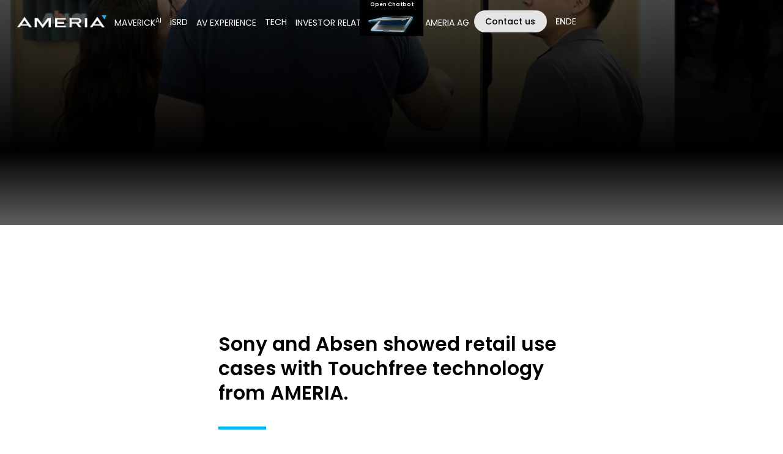

--- FILE ---
content_type: text/html
request_url: https://www.ameria.de/news/ise-2024-sony-und-absen-discover-touchfree
body_size: 11928
content:
<!DOCTYPE html><!-- Last Published: Fri Dec 12 2025 09:03:04 GMT+0000 (Coordinated Universal Time) --><html data-wf-domain="www.ameria.de" data-wf-page="64da26c33de8d9bdd645cf96" data-wf-site="64da26c33de8d9bdd645cf56" lang="en" data-wf-collection="64da26c33de8d9bdd645cf67" data-wf-item-slug="ise-2024-sony-und-absen-discover-touchfree"><head><meta charset="utf-8"/><title>AMERIA AG | News &amp; Press | ISE 2024: Sony und Absen discover Touchfree</title><link rel="alternate" hrefLang="x-default" href="https://www.ameria.de/news/ise-2024-sony-und-absen-discover-touchfree"/><link rel="alternate" hrefLang="en" href="https://www.ameria.de/news/ise-2024-sony-und-absen-discover-touchfree"/><link rel="alternate" hrefLang="de" href="https://www.ameria.de/de/news/ise-2024-sony-und-absen-discover-touchfree"/><meta content="Sony and Absen showed retail use cases with Touchfree technology from AMERIA." name="description"/><meta content="AMERIA AG | News &amp; Press | ISE 2024: Sony und Absen discover Touchfree" property="og:title"/><meta content="Sony and Absen showed retail use cases with Touchfree technology from AMERIA." property="og:description"/><meta content="https://cdn.prod.website-files.com/64da26c33de8d9bdd645cf5c/65cc7a116bd9d32102607070_ise-2024-ameria-1.jpeg" property="og:image"/><meta content="AMERIA AG | News &amp; Press | ISE 2024: Sony und Absen discover Touchfree" property="twitter:title"/><meta content="Sony and Absen showed retail use cases with Touchfree technology from AMERIA." property="twitter:description"/><meta content="https://cdn.prod.website-files.com/64da26c33de8d9bdd645cf5c/65cc7a116bd9d32102607070_ise-2024-ameria-1.jpeg" property="twitter:image"/><meta property="og:type" content="website"/><meta content="summary_large_image" name="twitter:card"/><meta content="width=device-width, initial-scale=1" name="viewport"/><link href="https://cdn.prod.website-files.com/64da26c33de8d9bdd645cf56/css/ameria2023.webflow.shared.410a2fd58.css" rel="stylesheet" type="text/css"/><style>@media (min-width:992px) {html.w-mod-js:not(.w-mod-ix) [data-w-id="a1785edf-c90e-d1a7-c7bd-a70ea9c1f260"] {opacity:0;}}</style><link href="https://fonts.googleapis.com" rel="preconnect"/><link href="https://fonts.gstatic.com" rel="preconnect" crossorigin="anonymous"/><script src="https://ajax.googleapis.com/ajax/libs/webfont/1.6.26/webfont.js" type="text/javascript"></script><script type="text/javascript">WebFont.load({  google: {    families: ["Montserrat:100,100italic,200,200italic,300,300italic,400,400italic,500,500italic,600,600italic,700,700italic,800,800italic,900,900italic"]  }});</script><script type="text/javascript">!function(o,c){var n=c.documentElement,t=" w-mod-";n.className+=t+"js",("ontouchstart"in o||o.DocumentTouch&&c instanceof DocumentTouch)&&(n.className+=t+"touch")}(window,document);</script><link href="https://cdn.prod.website-files.com/64da26c33de8d9bdd645cf56/64e3244c8148aea105b1aef7_6156d5d6a8ebbd424e75441d_Favicon_Ameria_32x32.png" rel="shortcut icon" type="image/x-icon"/><link href="https://cdn.prod.website-files.com/64da26c33de8d9bdd645cf56/64e32450bf509097c9abdc95_6156d5d9461fda8fa8abb581_Favicon_Ameria_256x256.jpg" rel="apple-touch-icon"/><!-- Google Tag Manager -->
<script>(function(w,d,s,l,i){w[l]=w[l]||[];w[l].push({'gtm.start':
new Date().getTime(),event:'gtm.js'});var f=d.getElementsByTagName(s)[0],
j=d.createElement(s),dl=l!='dataLayer'?'&l='+l:'';j.async=true;j.src=
'https://www.googletagmanager.com/gtm.js?id='+i+dl;f.parentNode.insertBefore(j,f);
})(window,document,'script','dataLayer','GTM-THK5DZH');</script>
<!-- End Google Tag Manager -->

<style>
li::marker {
	color: #0BBBEF;
}

.block-scroll {
	overflow: hidden;
}

.swiper-wrapper {
	transition-timing-function: ease !important;
}
</style>
<meta name="google-site-verification" content="6hyR2na7t-kCByeU1Nasfn6mEaqMBchwMsgAxvlFCHw" />
<meta name="google-site-verification" content="4tIDp4GFE41AEhrfZcVv3vhmHvadG0wr8j9F-x135bU" />

</head><body><div class="wrapper-of-all"><div data-w-id="316fd4ca-d579-7719-0113-76821488c777" class="close"><img src="https://cdn.prod.website-files.com/64da26c33de8d9bdd645cf56/672885dffcd984b403689fa4_icons8-lo%CC%88schen.svg" loading="lazy" data-w-id="316fd4ca-d579-7719-0113-76821488c778" alt="" class="image-11 middle"/></div><div class="test"><div class="new-code w-embed w-iframe"><iframe src="https://ameria-chatbot-staging.reruption.com/" style="border:0px #ffffff none;" style="background:#ffffff" name="Chatbot" scrolling="no" frameborder="1" height="100%" width="100%" allowfullscreen></iframe></div></div><div data-w-id="316fd4ca-d579-7719-0113-76821488c77b" class="chatbot-opener"><p class="p-size-16 white-color small relaive">Open Chatbot<br/></p><img src="https://cdn.prod.website-files.com/64da26c33de8d9bdd645cf56/681dbee848a0824ce3cda9e8_Version-2-d04-ezgif.com-video-to-gif-converter.gif" loading="lazy" alt="" class="img-absolute"/><div data-is-ix2-target="1" class="lottie-animation" data-w-id="316fd4ca-d579-7719-0113-76821488c780" data-animation-type="lottie" data-src="https://cdn.prod.website-files.com/64da26c33de8d9bdd645cf56/681101fa7f383607bf5e93a9_Maverick%20LidOpeningAimation%2008%20Black.json" data-loop="0" data-direction="1" data-autoplay="0" data-renderer="svg" data-default-duration="0" data-duration="1.3333333333333333" data-ix2-initial-state="0"></div></div></div><div class="page-wrapper"><nav data-w-id="3ed6526a-7a64-acb6-3b5e-f01395d5a489" class="navbar"><div class="embed w-embed"><style>
.hidden {
	display: none !important;
}

.header-content > :last-child {
  margin-bottom: 0em !important;
}

.block-scroll {
	overflow: hidden !important;
}

.footer-link {
	text-underline-offset: 0.5em;
}

/* underline grow */
.footer-link::before {
    content: "";
    position: absolute;
    bottom: 0;
    left: 0;
    right: 100%;
    border-bottom: 1px solid currentColor;
    transition: right 300ms ease;
}

.footer-link:hover::before {
    right: 0;
}

/* underline move */
.footer-link:after {
	display: block;
  content: '';
  border-bottom: 1px solid currentColor;
  transform: scaleX(1);
  transition: transform 300ms ease;
  transform-origin: 0% 50%;
}

.footer-link:hover:after {
  transform: scaleX(0);
  transform-origin: 100% 50%;
  animation: reappearFromLeft 300ms 300ms forwards;
}

.footer-link:after,
.footer-link:after {
  border-bottom: 1px solid var(--brand-2);
}

@keyframes reappearFromLeft {
  0% {
    transform: scaleX(0);
    transform-origin: 0% 50%;
  }
  100% {
    transform: scaleX(1);
    transform-origin: 0% 50%;
  }
}

@media screen and (min-width: 1921px) {
	body {
  	font-size: 16px;
  }
}
</style></div><div class="container-4 container-nav"><div data-w-id="0636c002-62f6-a1d5-0116-b90bfeb46549" class="close-element"></div><div class="navbar-inner"><a href="/" class="logo-link w-inline-block"><img aria-label="Link to AMERIA Homepage" loading="lazy" alt="" src="https://cdn.prod.website-files.com/64da26c33de8d9bdd645cf56/684b0ca12b84b4eba26a8cea_63e90320c21faa4582c68baf_white_Logo%20AMERIA%20claim_XL.png" class="logo-2"/></a><div class="navbar-links-wrapper"><div class="navbar-links-item nli-wide"><div data-delay="300" data-hover="true" fs-selectcustom-hideinitial="true" fs-selectcustom-element="dropdown" class="dropdown-item-2 dropdown-item-nav w-dropdown"><div class="dropdown-toggle-nav navbar-link navbar-link-dropdown w-dropdown-toggle"><div class="menu-bubble"></div><a href="/maverickai" class="menu-text-block">MAVERICK<sup>AI</sup></a></div><nav class="input-dropdown-list input-dropdown-list-navbar w-dropdown-list"><div class="wrapper _w-break"><p class="p-size-1em p-smaller">MAVERICK<sup>AI</sup></p></div><div class="wrapper _w-men--subpoint"><div class="menu-bubble-sub-2"></div><a href="/maverickai#about" class="newdropdown w-dropdown-link">About MAVERICK<sup>AI</sup></a></div><div class="wrapper _w-men--subpoint"><div class="menu-bubble-sub-2"></div><a href="/maverickai#core" class="newdropdown w-dropdown-link">The Revolutionary Laptop</a></div><div class="wrapper _w-men--subpoint"><div class="menu-bubble-sub-2"></div><a href="/maverickai#testimonials" class="newdropdown w-dropdown-link">Testimonials</a></div></nav></div><a href="/ameria-interactive-spatial-reality-display" class="wrapper _w-men w-inline-block"><div class="menu-bubble"></div><div class="menu-text-block-2">iSRD</div></a><div data-delay="300" data-hover="true" class="dropdown-item-2 dropdown-item-nav w-dropdown"><div class="dropdown-toggle-nav navbar-link navbar-link-dropdown w-dropdown-toggle"><div class="menu-bubble"></div><a href="/shop" class="menu-text-block">AV EXPERIENCE</a></div><nav class="input-dropdown-list input-dropdown-list-navbar w-dropdown-list"><div class="wrapper _w-break"><p class="p-size-1em p-smaller">AV EXPERIENCE</p></div><div class="w-dyn-list"><div role="list" class="w-dyn-items"><div role="listitem" class="w-dyn-item"><div class="wrapper _w-men--subpoint"><div class="menu-bubble-sub-2"></div><a href="/products/airframe" class="newdropdown w-dropdown-link">Airframe®</a></div></div><div role="listitem" class="w-dyn-item"><div class="wrapper _w-men--subpoint"><div class="menu-bubble-sub-2"></div><a href="/products/compact-promoter" class="newdropdown w-dropdown-link">Compact Promoter</a></div></div><div role="listitem" class="w-dyn-item"><div class="wrapper _w-men--subpoint"><div class="menu-bubble-sub-2"></div><a href="/products/virtual-promoter" class="newdropdown w-dropdown-link">Virtual Promoter</a></div></div><div role="listitem" class="w-dyn-item"><div class="wrapper _w-men--subpoint"><div class="menu-bubble-sub-2"></div><a href="/products/touchfree-screens" class="newdropdown w-dropdown-link">Touchfree Screens</a></div></div><div role="listitem" class="w-dyn-item"><div class="wrapper _w-men--subpoint"><div class="menu-bubble-sub-2"></div><a href="/products/custom-solutions" class="newdropdown w-dropdown-link">Custom Solutions</a></div></div></div></div></nav></div><a href="/tech" class="wrapper _w-men w-inline-block"><div class="menu-bubble"></div><div class="menu-text-block-2">TECH</div></a><div data-delay="300" data-hover="true" fs-selectcustom-hideinitial="true" fs-selectcustom-element="dropdown" class="dropdown-item-2 dropdown-item-nav w-dropdown"><div class="dropdown-toggle-nav navbar-link navbar-link-dropdown w-dropdown-toggle"><div class="menu-bubble"></div><a href="/investor-relations" class="menu-text-block">INVESTOR RELATIONS</a></div><nav class="input-dropdown-list input-dropdown-list-navbar w-dropdown-list"><div class="wrapper _w-break"><p class="p-size-1em p-smaller">INVESTOR RELATIONS</p></div><div class="wrapper _w-men--subpoint"><div class="menu-bubble-sub-2"></div><a href="/investor-relations#start" class="newdropdown w-dropdown-link">Vision</a></div><div class="wrapper _w-men--subpoint"><div class="menu-bubble-sub-2"></div><a href="/investor-relations#more" class="newdropdown w-dropdown-link">Pitch Deck</a></div><div class="wrapper _w-men--subpoint"><div class="menu-bubble-sub-2"></div><a href="/investor-relations#testimonials" class="newdropdown w-dropdown-link">Testimonials</a></div><div class="wrapper _w-men--subpoint"><div class="menu-bubble-sub-2"></div><a href="/investor-relations#highlights" class="newdropdown w-dropdown-link">Investment Highlights<br/></a></div></nav></div><div data-delay="300" data-hover="true" fs-selectcustom-hideinitial="true" fs-selectcustom-element="dropdown" class="dropdown-item-2 dropdown-item-nav w-dropdown"><div class="dropdown-toggle-nav navbar-link navbar-link-dropdown w-dropdown-toggle"><div class="menu-bubble"></div><a href="/about-ameria-ag" class="menu-text-block">ABOUT AMERIA AG</a></div><nav class="input-dropdown-list input-dropdown-list-navbar w-dropdown-list"><div class="wrapper _w-break"><p class="p-size-1em p-smaller">ABOUT AMERIA AG</p></div><div class="wrapper _w-men--subpoint"><div class="menu-bubble-sub-2"></div><a href="/about-ameria-ag" class="newdropdown w-dropdown-link">Company</a></div><div class="wrapper _w-men--subpoint"><div class="menu-bubble-sub-2"></div><a href="/about-ameria-ag#our-management" class="newdropdown w-dropdown-link">Management</a></div><div class="wrapper _w-men--subpoint"><div class="menu-bubble-sub-2"></div><a href="/about-ameria-ag#supervisory-board" class="newdropdown w-dropdown-link">Supervisory Board</a></div><div class="wrapper _w-men--subpoint"><div class="menu-bubble-sub-2"></div><a href="/about-ameria-ag#advisory-council" class="newdropdown w-dropdown-link">Advisory Council</a></div><div class="wrapper _w-men--subpoint"><div class="menu-bubble-sub-2"></div><a href="/patents-overview" class="newdropdown w-dropdown-link">PATENTS &amp; IP</a></div><div class="wrapper _w-men--subpoint"><div class="menu-bubble-sub-2"></div><a href="/about-ameria-ag#partners" class="newdropdown w-dropdown-link">Partner</a></div><div class="wrapper _w-men--subpoint"><div class="menu-bubble-sub-2"></div><a href="/career" class="newdropdown w-dropdown-link">Career</a></div><div class="wrapper _w-men--subpoint"><div class="menu-bubble-sub-2"></div><a href="/news" class="newdropdown w-dropdown-link">News &amp; Press</a></div></nav></div></div><div class="navbar-links-item nli-wide nli-tablet"><div class="wrapper _w-break"><p class="p-size-1em p-smaller">MAVERICK<sup>AI</sup></p></div><a toggle-menu="close" href="/maverickai" class="wrapper _w-men _w-short w-inline-block"><div class="menu-bubble"></div><div class="menu-text-block">ABout MAVERICK<sup>AI</sup></div></a><a toggle-menu="close" href="/maverickai#core" class="wrapper _w-men _w-short w-inline-block"><div class="menu-bubble"></div><div class="menu-text-block">The Revolutionary Laptop<br/></div></a><a toggle-menu="close" href="/maverickai#testimonials" class="wrapper _w-men w-inline-block"><div class="menu-bubble"></div><div class="menu-text-block">TESTIMONIALS</div></a><div class="wrapper _w-break"><p class="p-size-1em p-smaller">iSRD</p></div><a toggle-menu="close" href="/ameria-interactive-spatial-reality-display" class="wrapper _w-men w-inline-block"><div class="menu-bubble"></div><div class="menu-text-block mtb-small">iSRD</div></a><div class="wrapper _w-break"><p class="p-size-1em p-smaller">AV EXPERIENCE</p></div><a href="/shop" class="wrapper _w-men _w-short w-inline-block"><div class="menu-bubble"></div><div class="menu-text-block">AV EXPERIENCE</div></a><div class="w-dyn-list"><div role="list" class="w-dyn-items"><div role="listitem" class="w-dyn-item"><a id="mwm-close" href="/products/airframe" class="wrapper _w-men w-inline-block"><div class="menu-bubble"></div><div class="menu-text-block">Airframe®</div></a></div><div role="listitem" class="w-dyn-item"><a id="mwm-close" href="/products/compact-promoter" class="wrapper _w-men w-inline-block"><div class="menu-bubble"></div><div class="menu-text-block">Compact Promoter</div></a></div><div role="listitem" class="w-dyn-item"><a id="mwm-close" href="/products/virtual-promoter" class="wrapper _w-men w-inline-block"><div class="menu-bubble"></div><div class="menu-text-block">Virtual Promoter</div></a></div><div role="listitem" class="w-dyn-item"><a id="mwm-close" href="/products/touchfree-screens" class="wrapper _w-men w-inline-block"><div class="menu-bubble"></div><div class="menu-text-block">Touchfree Screens</div></a></div><div role="listitem" class="w-dyn-item"><a id="mwm-close" href="/products/custom-solutions" class="wrapper _w-men w-inline-block"><div class="menu-bubble"></div><div class="menu-text-block">Custom Solutions</div></a></div></div></div><div class="wrapper _w-break"><p class="p-size-1em p-smaller">Tech</p></div><a toggle-menu="close" href="/tech" class="wrapper _w-men w-inline-block"><div class="menu-bubble"></div><div class="menu-text-block mtb-small">TECH</div></a><div class="wrapper _w-break"><p class="p-size-1em p-smaller">INVESTOR RELATIONS</p></div><a href="/investor-relations" class="wrapper _w-men _w-short w-inline-block"><div class="menu-bubble"></div><div class="menu-text-block">INVESTOR RELATIONS</div></a><a href="/investor-relations#start" class="wrapper _w-men _w-short w-inline-block"><div class="menu-bubble"></div><div class="menu-text-block">Vision</div></a><a href="/investor-relations#more" class="wrapper _w-men _w-short w-inline-block"><div class="menu-bubble"></div><div class="menu-text-block">PiTCH DECK</div></a><a href="/investor-relations#testimonials" class="wrapper _w-men _w-short w-inline-block"><div class="menu-bubble"></div><div class="menu-text-block">Testimonials</div></a><a href="/investor-relations#highlights" class="wrapper _w-men w-inline-block"><div class="menu-bubble"></div><div class="menu-text-block">INVESTment Highlights</div></a><div class="wrapper _w-break"><p class="p-size-1em p-smaller">ABOUT AMERIA AG</p></div><a href="/about-ameria-ag" class="wrapper _w-men _w-short w-inline-block"><div class="menu-bubble"></div><div class="menu-text-block">Company</div></a><a href="/about-ameria-ag#our-management" class="wrapper _w-men _w-short w-inline-block"><div class="menu-bubble"></div><div class="menu-text-block">Management</div></a><a href="/about-ameria-ag#supervisory-board" class="wrapper _w-men _w-short w-inline-block"><div class="menu-bubble"></div><div class="menu-text-block">Supervisory Board</div></a><a href="/about-ameria-ag#advisory-council" class="wrapper _w-men _w-short w-inline-block"><div class="menu-bubble"></div><div class="menu-text-block">Advisory Council</div></a><a href="/patents-overview" class="wrapper _w-men _w-short w-inline-block"><div class="menu-bubble"></div><div class="menu-text-block">PATENTS &amp; IP</div></a><a href="/about-ameria-ag#partners" class="wrapper _w-men _w-short w-inline-block"><div class="menu-bubble"></div><div class="menu-text-block">Partner</div></a><a href="/career" class="wrapper _w-men _w-short w-inline-block"><div class="menu-bubble"></div><div class="menu-text-block">Career</div></a><a href="/news" class="wrapper _w-men _w-short w-inline-block"><div class="menu-bubble"></div><div class="menu-text-block">News &amp; Press</div></a></div><div class="navbar-links-item nli-short nli-bottom"><div class="buttons-wrapper bw-menu"><a href="/contact" class="btn b-secondary b-effect w-button">Contact us</a><div class="locales-wrapper w-locales-list"><div role="list" class="locales-list w-locales-items"><div role="listitem" class="locale-2 w-locales-item"><a hreflang="en" href="/news/ise-2024-sony-und-absen-discover-touchfree" aria-current="page" class="p-size-14 white-color w--current">en</a></div><div role="listitem" class="locale-2 w-locales-item"><a hreflang="de" href="/de/news/ise-2024-sony-und-absen-discover-touchfree" class="p-size-14 white-color">de</a></div></div></div></div></div></div><div id="Hamburger" data-w-id="3ed6526a-7a64-acb6-3b5e-f01395d5a51f" class="hamburger"><div class="hamburger-line hamburger-line-top"></div><div class="hamburger-line hamburger-line-mid"></div><div class="hamburger-line hamburger-line-btm"></div></div></div></div><div class="navbar-bg"></div></nav><div style="opacity:0;-webkit-transform:translate3d(0, 50%, 0) scale3d(1, 1, 1) rotateX(0) rotateY(0) rotateZ(0) skew(0, 0);-moz-transform:translate3d(0, 50%, 0) scale3d(1, 1, 1) rotateX(0) rotateY(0) rotateZ(0) skew(0, 0);-ms-transform:translate3d(0, 50%, 0) scale3d(1, 1, 1) rotateX(0) rotateY(0) rotateZ(0) skew(0, 0);transform:translate3d(0, 50%, 0) scale3d(1, 1, 1) rotateX(0) rotateY(0) rotateZ(0) skew(0, 0);display:none" class="toast"><p class="p-size-16 white-color">Page URL copied to clipboard</p></div><header class="hero"><div class="hero-text ht-consumer ht-news"><div style="-webkit-transform:translate3d(0, 50px, 0) scale3d(1, 1, 1) rotateX(0) rotateY(0) rotateZ(0) skew(0, 0);-moz-transform:translate3d(0, 50px, 0) scale3d(1, 1, 1) rotateX(0) rotateY(0) rotateZ(0) skew(0, 0);-ms-transform:translate3d(0, 50px, 0) scale3d(1, 1, 1) rotateX(0) rotateY(0) rotateZ(0) skew(0, 0);transform:translate3d(0, 50px, 0) scale3d(1, 1, 1) rotateX(0) rotateY(0) rotateZ(0) skew(0, 0);opacity:0" class="spacer-heading sh-h1"><h1 class="h1 white-color">ISE 2024: Sony und Absen discover Touchfree</h1></div><div data-w-id="a1785edf-c90e-d1a7-c7bd-a70ea9c1f260" class="buttons-wrapper bw-contact w-condition-invisible"><div class="contact-blocks-wrapper c-b-buy c-b-vertical cn w-condition-invisible"><div class="contact-block cb-small"><img src="https://cdn.prod.website-files.com/64da26c33de8d9bdd645cf56/665d871800223fb18396ee92_LS.avif" loading="lazy" alt="" class="ise-lp ise_team ise_small w-dyn-bind-empty"/></div><div class="contact-block cb-margin cb-less"><div class="p-size-16 p-medium w-dyn-bind-empty"></div><p class="p-size-16 black-color p-light p-grey w-dyn-bind-empty"></p></div></div></div><div class="buttons-wrapper bw-margin"><a href="#" class="text-link tl-secondary hidden">Back to all news</a><a href="#" class="btn b-secondary hidden w-button">Read story</a><a href="#scrollDown" class="link-item li-scroll-down w-inline-block"><div data-is-ix2-target="1" class="lottie-scroll-down" data-w-id="9738e8e0-d7ac-0047-5030-907b7f324318" data-animation-type="lottie" data-src="https://cdn.prod.website-files.com/64da26c33de8d9bdd645cf56/64de1f84c91262229f07b219_animation_llf6x7qk.json" data-loop="1" data-direction="1" data-autoplay="0" data-renderer="svg" data-default-duration="3" data-duration="0"></div></a></div></div><div style="-webkit-transform:translate3d(0, 0, 0) scale3d(1.05, 1.05, 1) rotateX(0) rotateY(0) rotateZ(0) skew(0, 0);-moz-transform:translate3d(0, 0, 0) scale3d(1.05, 1.05, 1) rotateX(0) rotateY(0) rotateZ(0) skew(0, 0);-ms-transform:translate3d(0, 0, 0) scale3d(1.05, 1.05, 1) rotateX(0) rotateY(0) rotateZ(0) skew(0, 0);transform:translate3d(0, 0, 0) scale3d(1.05, 1.05, 1) rotateX(0) rotateY(0) rotateZ(0) skew(0, 0)" class="hero-bg"><div class="gradient-overlay"></div><img loading="lazy" alt="ISE 2024: Sony und Absen discover Touchfree" src="https://cdn.prod.website-files.com/64da26c33de8d9bdd645cf5c/65cc7a116bd9d32102607070_ise-2024-ameria-1.jpeg" sizes="100vw" srcset="https://cdn.prod.website-files.com/64da26c33de8d9bdd645cf5c/65cc7a116bd9d32102607070_ise-2024-ameria-1-p-500.jpeg 500w, https://cdn.prod.website-files.com/64da26c33de8d9bdd645cf5c/65cc7a116bd9d32102607070_ise-2024-ameria-1-p-800.jpeg 800w, https://cdn.prod.website-files.com/64da26c33de8d9bdd645cf5c/65cc7a116bd9d32102607070_ise-2024-ameria-1-p-1080.jpeg 1080w, https://cdn.prod.website-files.com/64da26c33de8d9bdd645cf5c/65cc7a116bd9d32102607070_ise-2024-ameria-1.jpeg 1200w" class="hero-img"/><div class="gradient-overlay up"></div></div></header><main class="main"><section class="section"><div class="container c-article"><div id="scrollDown" data-scroll="mid" class="sh-left sh-l-full"><div class="spacer-heading sh-h2"><h2>Sony and Absen showed retail use cases with Touchfree technology from AMERIA. </h2></div><div class="sh-line"></div><div class="contact-blocks-wrapper c-b-buy c-b-vertical w-condition-invisible"><div class="contact-block cb-small"><img src="https://cdn.prod.website-files.com/64da26c33de8d9bdd645cf56/665d871800223fb18396ee92_LS.avif" loading="lazy" alt="" class="ise-lp ise_team ise_small w-dyn-bind-empty"/></div><div class="contact-block cb-margin cb-less"><div class="p-size-16 p-medium w-dyn-bind-empty"></div><p class="p-size-16 black-color p-light w-dyn-bind-empty"></p></div></div></div><div class="mt-large slide-up"><div class="rich-text w-richtext"><p>Barcelona | Gesture control was on show at several ISE stands this year: Sony and Absen showed retail use cases with Touchfree technology from AMERIA. A new show trend?</p><p>Read the full article from invidis <a href="https://invidis.de/2024/02/ise-2024-sony-und-absen-entdecken-non-touch/" target="_blank">here</a>.</p></div></div><div class="mt-large slide-up"><div class="share-wrapper"><p class="p-size-16">Share this article</p><a data-share="ln" href="#" class="social-link w-inline-block"><img src="https://cdn.prod.website-files.com/64da26c33de8d9bdd645cf56/64da26c33de8d9bdd645cfa6_icons8-linkedin-100.svg" loading="lazy" alt="Linkedin logo" class="media i-contain"/></a><a data-share="tw" href="#" class="social-link w-inline-block"><img src="https://cdn.prod.website-files.com/64da26c33de8d9bdd645cf56/64e5b91160f818af9cee8dbc_icons8-twitterx.svg" loading="lazy" alt="X Logo
" class="media i-contain"/></a><a data-share="cp" data-w-id="9b581094-87ab-b407-e012-75adb24e2ca0" href="#" class="social-link w-inline-block"><img src="https://cdn.prod.website-files.com/64da26c33de8d9bdd645cf56/64da26c33de8d9bdd645cfc6_63b69a45d64e1481fe187a5b_icons8-link-50.png" loading="lazy" alt="Share icon" class="media i-contain"/></a></div><p class="p-size-16">AMERIA is a leading European deep-tech company based in Heidelberg, is shaping the future of human-machine interaction through groundbreaking digital technologies. With MAVERICK<sup>AI</sup>, AMERIA is developing the first true AI device built on a laptop platform – a combination of smart software, a revolutionary AI assistant, and a sleek form factor.</p></div></div><div class="container mt-large"><div class="section-header sh-row"><div class="sh-left"><div class="spacer-heading sh-h2"><h2>Recent news <span class="span-block">and press articles</span></h2></div><div class="sh-line"></div></div><div class="sh-right shr-flex"><div class="swiper-buttons sb-static"><div class="swiper-arrows"><div class="swiper-button-prev"></div><div class="swiper-button-next"></div></div><div class="swiper-pagination"><div class="swiper-pagination-bullet swiper-pagination-bullet-active"></div><div class="swiper-pagination-bullet"></div></div></div></div></div><div id="swiperNews" class="collection-list-wrapper swiper-container mt-medium opacity w-dyn-list"><div role="list" class="collection-list swiper-wrapper w-dyn-items"><div role="listitem" class="collection-item swiper-slide ci-news w-dyn-item"><a href="/news/why-europe-needs-its-own-human-ai-interfaces" class="news-link w-inline-block"><div class="news-img"><img src="https://cdn.prod.website-files.com/64da26c33de8d9bdd645cf5c/68c3d5feec2883efaa9840fc_AMERIA-AG_Nicole_1.jpg" loading="lazy" alt="Why Europe Needs Its Own Human-AI Interfaces" sizes="100vw" srcset="https://cdn.prod.website-files.com/64da26c33de8d9bdd645cf5c/68c3d5feec2883efaa9840fc_AMERIA-AG_Nicole_1-p-500.jpg 500w, https://cdn.prod.website-files.com/64da26c33de8d9bdd645cf5c/68c3d5feec2883efaa9840fc_AMERIA-AG_Nicole_1-p-800.jpg 800w, https://cdn.prod.website-files.com/64da26c33de8d9bdd645cf5c/68c3d5feec2883efaa9840fc_AMERIA-AG_Nicole_1-p-1080.jpg 1080w, https://cdn.prod.website-files.com/64da26c33de8d9bdd645cf5c/68c3d5feec2883efaa9840fc_AMERIA-AG_Nicole_1.jpg 1556w" class="media i-cover"/></div><div class="spacer-heading sh-h3"><h3>Why Europe Needs Its Own Human-AI Interfaces</h3></div><div class="spacer-paragraph sp-news"><p class="p-size-16">Digital sovereignty begins at the interface. The interface is a geopolitical factor. Global platforms such as Google, Apple, Meta and Amazon have monopolised not only data flows, but also our interaction with the digital world.</p></div><div class="buttons-wrapper bw-auto"><div class="text-link tl-primary">Read more</div></div></a></div><div role="listitem" class="collection-item swiper-slide ci-news w-dyn-item"><a href="/news/ai-on-site-special-chips-edge-computing-and-model-localisation" class="news-link w-inline-block"><div class="news-img"><img src="https://cdn.prod.website-files.com/64da26c33de8d9bdd645cf5c/68c16d85d3f3e69da9c7a07f_AMERIA-AG_Christian_2.jpg" loading="lazy" alt="AI on Site: Special Chips, Edge Computing and Model Localisation" sizes="100vw" srcset="https://cdn.prod.website-files.com/64da26c33de8d9bdd645cf5c/68c16d85d3f3e69da9c7a07f_AMERIA-AG_Christian_2-p-500.jpg 500w, https://cdn.prod.website-files.com/64da26c33de8d9bdd645cf5c/68c16d85d3f3e69da9c7a07f_AMERIA-AG_Christian_2-p-800.jpg 800w, https://cdn.prod.website-files.com/64da26c33de8d9bdd645cf5c/68c16d85d3f3e69da9c7a07f_AMERIA-AG_Christian_2.jpg 947w" class="media i-cover"/></div><div class="spacer-heading sh-h3"><h3>AI on Site: Special Chips, Edge Computing and Model Localisation</h3></div><div class="spacer-paragraph sp-news"><p class="p-size-16">The rapid growth of artificial intelligence is characterised not only by complex models, but also by a steady shift in computing power.</p></div><div class="buttons-wrapper bw-auto"><div class="text-link tl-primary">Read more</div></div></a></div><div role="listitem" class="collection-item swiper-slide ci-news w-dyn-item"><a href="/news/from-chatbot-to-agent" class="news-link w-inline-block"><div class="news-img"><img src="https://cdn.prod.website-files.com/64da26c33de8d9bdd645cf5c/68c16dd59527ad0f6a901f01_AMERIA-AG_Christian_1.jpg" loading="lazy" alt="From Chatbot to Agent " sizes="100vw" srcset="https://cdn.prod.website-files.com/64da26c33de8d9bdd645cf5c/68c16dd59527ad0f6a901f01_AMERIA-AG_Christian_1-p-500.jpg 500w, https://cdn.prod.website-files.com/64da26c33de8d9bdd645cf5c/68c16dd59527ad0f6a901f01_AMERIA-AG_Christian_1-p-800.jpg 800w, https://cdn.prod.website-files.com/64da26c33de8d9bdd645cf5c/68c16dd59527ad0f6a901f01_AMERIA-AG_Christian_1-p-1080.jpg 1080w, https://cdn.prod.website-files.com/64da26c33de8d9bdd645cf5c/68c16dd59527ad0f6a901f01_AMERIA-AG_Christian_1.jpg 1270w" class="media i-cover"/></div><div class="spacer-heading sh-h3"><h3>From Chatbot to Agent </h3></div><div class="spacer-paragraph sp-news"><p class="p-size-16">In recent years, work with generative AI has developed rapidly. Initially, the focus was on chatbots that could answer questions and perform simple tasks. Large language models have improved these applications, but they are primarily reactive.</p></div><div class="buttons-wrapper bw-auto"><div class="text-link tl-primary">Read more</div></div></a></div><div role="listitem" class="collection-item swiper-slide ci-news w-dyn-item"><a href="/news/ameria-strategy-ai-and-digital-sovereignty" class="news-link w-inline-block"><div class="news-img"><img src="https://cdn.prod.website-files.com/64da26c33de8d9bdd645cf5c/668d5442c1574697ff21404d_DSS-Europe-24-(2).jpg" loading="lazy" alt="AMERIA Strategy: AI and Digital Sovereignty" sizes="100vw" srcset="https://cdn.prod.website-files.com/64da26c33de8d9bdd645cf5c/668d5442c1574697ff21404d_DSS-Europe-24-(2)-p-500.jpg 500w, https://cdn.prod.website-files.com/64da26c33de8d9bdd645cf5c/668d5442c1574697ff21404d_DSS-Europe-24-(2)-p-800.jpg 800w, https://cdn.prod.website-files.com/64da26c33de8d9bdd645cf5c/668d5442c1574697ff21404d_DSS-Europe-24-(2)-p-1080.jpg 1080w, https://cdn.prod.website-files.com/64da26c33de8d9bdd645cf5c/668d5442c1574697ff21404d_DSS-Europe-24-(2).jpg 1600w" class="media i-cover"/></div><div class="spacer-heading sh-h3"><h3>AMERIA Strategy: AI and Digital Sovereignty</h3></div><div class="spacer-paragraph sp-news"><p class="p-size-16">Germany and Europe have so far missed all the major leaps in digitalization. They are laggards. The price we pay is the loss of digital sovereignty. </p></div><div class="buttons-wrapper bw-auto"><div class="text-link tl-primary">Read more</div></div></a></div><div role="listitem" class="collection-item swiper-slide ci-news w-dyn-item"><a href="/news/innovation-meets-oncology-ameria-joins-the-forschungscampus-m2olie-mission-with-maverick-ai" class="news-link w-inline-block"><div class="news-img"><img src="https://cdn.prod.website-files.com/64da26c33de8d9bdd645cf5c/68b01deaf3d03664fa03d838_M2OLIE.jpg" loading="lazy" alt="Innovation Meets Radiology: AMERIA Joins the Forschungscampus M²OLIE Mission " sizes="100vw" srcset="https://cdn.prod.website-files.com/64da26c33de8d9bdd645cf5c/68b01deaf3d03664fa03d838_M2OLIE-p-500.jpg 500w, https://cdn.prod.website-files.com/64da26c33de8d9bdd645cf5c/68b01deaf3d03664fa03d838_M2OLIE-p-800.jpg 800w, https://cdn.prod.website-files.com/64da26c33de8d9bdd645cf5c/68b01deaf3d03664fa03d838_M2OLIE-p-1080.jpg 1080w, https://cdn.prod.website-files.com/64da26c33de8d9bdd645cf5c/68b01deaf3d03664fa03d838_M2OLIE-p-1600.jpg 1600w, https://cdn.prod.website-files.com/64da26c33de8d9bdd645cf5c/68b01deaf3d03664fa03d838_M2OLIE.jpg 1922w" class="media i-cover"/></div><div class="spacer-heading sh-h3"><h3>Innovation Meets Radiology: AMERIA Joins the Forschungscampus M²OLIE Mission </h3></div><div class="spacer-paragraph sp-news"><p class="p-size-16">At AMERIA AG, we believe that technology should not just keep pace with the future of medicine – it should help define it. </p></div><div class="buttons-wrapper bw-auto"><div class="text-link tl-primary">Read more</div></div></a></div><div role="listitem" class="collection-item swiper-slide ci-news w-dyn-item"><a href="/news/ameria-at-dsse-2025-2-days-1-vision-digital-interaction" class="news-link w-inline-block"><div class="news-img"><img src="https://cdn.prod.website-files.com/64da26c33de8d9bdd645cf5c/6839a2929674f28e290ba3eb_Screenshot%202025-05-30%20at%2014.20.17.png" loading="lazy" alt="AMERIA at DSSE 2025: 2 Days. 1 Vision. Digital Interaction." sizes="100vw" srcset="https://cdn.prod.website-files.com/64da26c33de8d9bdd645cf5c/6839a2929674f28e290ba3eb_Screenshot%202025-05-30%20at%2014.20.17-p-500.png 500w, https://cdn.prod.website-files.com/64da26c33de8d9bdd645cf5c/6839a2929674f28e290ba3eb_Screenshot%202025-05-30%20at%2014.20.17-p-800.png 800w, https://cdn.prod.website-files.com/64da26c33de8d9bdd645cf5c/6839a2929674f28e290ba3eb_Screenshot%202025-05-30%20at%2014.20.17-p-1080.png 1080w, https://cdn.prod.website-files.com/64da26c33de8d9bdd645cf5c/6839a2929674f28e290ba3eb_Screenshot%202025-05-30%20at%2014.20.17-p-1600.png 1600w, https://cdn.prod.website-files.com/64da26c33de8d9bdd645cf5c/6839a2929674f28e290ba3eb_Screenshot%202025-05-30%20at%2014.20.17.png 1720w" class="media i-cover"/></div><div class="spacer-heading sh-h3"><h3>AMERIA at DSSE 2025: 2 Days. 1 Vision. Digital Interaction.</h3></div><div class="spacer-paragraph sp-news"><p class="p-size-16">On May 22–23, AMERIA showcased its latest innovations at the Digital Signage Summit Europe (DSSE) at the Hilton Munich Airport, together with partners Sony and Absen – the world’s leading conference for digital signage.</p></div><div class="buttons-wrapper bw-auto"><div class="text-link tl-primary">Read more</div></div></a></div><div role="listitem" class="collection-item swiper-slide ci-news w-dyn-item"><a href="/news/virtual-worlds---ameria-impresses-at-the-metaverse-congress-in-baden-wurttemberg" class="news-link w-inline-block"><div class="news-img"><img src="https://cdn.prod.website-files.com/64da26c33de8d9bdd645cf5c/6839a16235145e6323ebab51_AMERIA-AG_virtuelle%20Welte.jpg" loading="lazy" alt="Virtual Worlds – AMERIA impresses at the Metaverse Congress in Baden-Württemberg" sizes="100vw" srcset="https://cdn.prod.website-files.com/64da26c33de8d9bdd645cf5c/6839a16235145e6323ebab51_AMERIA-AG_virtuelle%20Welte-p-500.jpg 500w, https://cdn.prod.website-files.com/64da26c33de8d9bdd645cf5c/6839a16235145e6323ebab51_AMERIA-AG_virtuelle%20Welte-p-800.jpg 800w, https://cdn.prod.website-files.com/64da26c33de8d9bdd645cf5c/6839a16235145e6323ebab51_AMERIA-AG_virtuelle%20Welte-p-1080.jpg 1080w, https://cdn.prod.website-files.com/64da26c33de8d9bdd645cf5c/6839a16235145e6323ebab51_AMERIA-AG_virtuelle%20Welte.jpg 1527w" class="media i-cover"/></div><div class="spacer-heading sh-h3"><h3>Virtual Worlds – AMERIA impresses at the Metaverse Congress in Baden-Württemberg</h3></div><div class="spacer-paragraph sp-news"><p class="p-size-16">On May 8 and 9, 2025, Baden-Württemberg became the first federal state in Germany to host the event “Virtual Worlds – Experiencing Opportunities in the Metaverse” – a forward-looking congress with an accompanying trade fair dedicated entirely to the potential of the Metaverse.</p></div><div class="buttons-wrapper bw-auto"><div class="text-link tl-primary">Read more</div></div></a></div><div role="listitem" class="collection-item swiper-slide ci-news w-dyn-item"><a href="/news/ameria-sony-a-new-dimension-in-touchfree-3d-interaction" class="news-link w-inline-block"><div class="news-img"><img src="https://cdn.prod.website-files.com/64da26c33de8d9bdd645cf5c/6839a04d65e036dcbf7e9421_Picture%201.jpg" loading="lazy" alt="  AMERIA &amp; Sony: A New Dimension in Touchfree 3D Interaction" sizes="100vw" srcset="https://cdn.prod.website-files.com/64da26c33de8d9bdd645cf5c/6839a04d65e036dcbf7e9421_Picture%201-p-500.jpg 500w, https://cdn.prod.website-files.com/64da26c33de8d9bdd645cf5c/6839a04d65e036dcbf7e9421_Picture%201-p-800.jpg 800w, https://cdn.prod.website-files.com/64da26c33de8d9bdd645cf5c/6839a04d65e036dcbf7e9421_Picture%201.jpg 998w" class="media i-cover"/></div><div class="spacer-heading sh-h3"><h3>  AMERIA &amp; Sony: A New Dimension in Touchfree 3D Interaction</h3></div><div class="spacer-paragraph sp-news"><p class="p-size-16">In a joint press release, Sony and AMERIA present the next generation of the Spatial Reality Display (SRD) – now for the first time combined with AMERIA’s AI-powered Touchfree Interaction Technology.</p></div><div class="buttons-wrapper bw-auto"><div class="text-link tl-primary">Read more</div></div></a></div></div></div></div></section><section class="section s-black"><div class="container"><div class="section-header sh-column"><div class="sh-left sh-l-full"><h2 class="white-color">Contact our press team.</h2></div><div class="sh-right"><p>AMERIA is a leading European deep-tech company based in Heidelberg, is shaping the future of human-machine interaction through groundbreaking digital technologies. With MAVERICK<sup>AI</sup>, AMERIA is developing the first true AI device built on a laptop platform – a combination of smart software, a revolutionary AI assistant, and a sleek form factor.<br/></p></div><div class="buttons-wrapper"><a href="/contact" class="text-link tl-secondary">Contact via form</a><a href="mailto:info@ameria.com?subject=Press%20Contact" class="btn b-secondary w-button">Contact via email</a></div></div></div></section></main><div class="footer-wrapper"><div class="footer-spacer"></div><div class="footer-animation"></div><footer class="footer"><div class="container"><div class="f-top"><div class="f-col"><div class="f-col-item"><p class="subheading s-small">AV Experience</p><ul role="list" class="f-list"><li class="fl-item fi-footer"><a href="/ameria-interactive-spatial-reality-display" class="text-link tl-primary">Interactive Sony Spatial Display<br/></a></li><li class="fl-item"><a href="/products/airframe" class="text-link tl-primary">Airframe®</a></li><li class="fl-item"><a href="/products/compact-promoter" class="text-link tl-primary">Compact Promoter</a></li><li class="fl-item"><a href="/products/virtual-promoter" class="text-link tl-primary">Virtual Promoter</a></li><li class="fl-item"><a href="/products/touchfree-screens" class="text-link tl-primary">Touchfree Screens</a></li><li class="fl-item"><a href="/products/custom-solutions" class="text-link tl-primary">Custom Solutions</a></li><li class="fl-item"><a href="/software" class="text-link tl-primary">Our Software Ecosystem<br/></a></li></ul></div></div><div class="f-col"><div class="f-col-item"><p class="subheading s-small">MAVERICK<sup>AI</sup> </p><ul role="list" class="f-list"><li class="fl-item"><a href="/maverickai" class="text-link tl-primary">Our inspirational journey</a></li><li class="fl-item"><a href="/maverickai" class="text-link tl-primary">MAVERICK<sup>AI</sup> </a></li></ul></div><div class="f-col-item"><p class="subheading s-small">References</p><ul role="list" class="f-list"><li class="fl-item"><a href="/references" class="text-link tl-primary">Customers</a></li><li class="fl-item"><a href="/references#industries" class="text-link tl-primary">Industries</a></li></ul></div></div><div class="f-col"><div class="f-col-item"><p class="subheading s-small">About AMERIA AG</p><ul role="list" class="f-list"><li class="fl-item"><a href="/about-ameria-ag" class="text-link tl-primary">About AMERIA AG</a></li><li class="fl-item"><a href="/about-ameria-ag#our-management" class="text-link tl-primary">Management Board</a></li><li class="fl-item"><a href="/about-ameria-ag#advisory-board" class="text-link tl-primary">Advisory Board</a></li><li class="fl-item"><a href="/investor-relations" class="text-link tl-primary">Investor Relations</a></li><li class="fl-item"><a href="/career" class="text-link tl-primary">Start your Career</a></li><li class="fl-item"><a href="/news" class="text-link tl-primary">News / Press</a></li></ul></div></div><div class="f-col"><div class="f-col-item"><p class="subheading s-small">Contact</p><ul role="list" class="f-list"><li class="fl-item"><div>AMERIA AG</div></li><li class="fl-item"><div>Palo-Alto-Platz 1</div></li><li class="fl-item"><div>69124 Heidelberg</div></li><li class="fl-item"><div>E-Mail: <a href="mailto:info@ameria.com" class="text-link tl-primary">info@ameria.com</a></div></li><li class="fl-item"><a href="/contact" class="text-link tl-primary">Contact us</a></li></ul></div></div></div><div class="f-middle"><div class="f-col"><div class="f-col-item"><p class="subheading s-small">Follow us:</p><ul role="list" class="f-list fl-horizontal"><li class="fl-item fi-hidden"><a href="https://www.facebook.com/ameriagruppe/" target="_blank" class="social-link w-inline-block"><img src="https://cdn.prod.website-files.com/64da26c33de8d9bdd645cf56/64da26c33de8d9bdd645cfa7_icons8-facebook-neu-100.svg" loading="lazy" alt="Facebook logo" class="media i-contain"/></a></li><li class="fl-item fi-hidden"><a href="https://twitter.com/ameriapioneers" target="_blank" class="social-link w-inline-block"><img src="https://cdn.prod.website-files.com/64da26c33de8d9bdd645cf56/64e5b91160f818af9cee8dbc_icons8-twitterx.svg" loading="lazy" alt="X Logo
" class="media i-contain"/></a></li><li class="fl-item"><a href="https://www.instagram.com/ameria_ag/" target="_blank" class="social-link sl-bigger w-inline-block"><img src="https://cdn.prod.website-files.com/64da26c33de8d9bdd645cf56/64da26c33de8d9bdd645cfa8_icons8-instagram-100.svg" loading="lazy" alt="Instagram logo" class="media i-contain"/></a></li><li class="fl-item"><a href="https://www.linkedin.com/company/ameria-ag/" target="_blank" class="social-link sl-bigger w-inline-block"><img src="https://cdn.prod.website-files.com/64da26c33de8d9bdd645cf56/64e5b944fe7db5d243452671_icons8-linkedin-logo.svg" loading="lazy" alt="LinkedIn Logo" class="media i-contain"/></a></li><li class="fl-item"><a href="https://www.youtube.com/user/ameriaGmbH" target="_blank" class="social-link sl-bigger w-inline-block"><img src="https://cdn.prod.website-files.com/64da26c33de8d9bdd645cf56/64da26c33de8d9bdd645cfa4_icons8-youtube-play-100.svg" loading="lazy" alt="Youtube logo" class="media i-contain"/></a></li></ul></div></div><div class="f-col"><div class="f-col-item"><p class="subheading s-small">Stay connected – join the AMERIA <br/>community for the latest updates</p><div class="form f-newsletter f-short w-form"><form id="wf-form-Newsletter-Anmeldung" name="wf-form-Newsletter-Anmeldung" data-name="Newsletter-Anmeldung" action="https://ameria.us6.list-manage.com/subscribe/post?u=b98e6640a5e3bd72e81818f51&amp;amp;id=ab86c8593a&amp;amp;f_id=00a454e5f0" method="post" class="form-body f-b-newsletter" data-wf-page-id="64da26c33de8d9bdd645cf96" data-wf-element-id="7b8faa89-c378-e8c6-d00c-3c54c05e7a43" data-turnstile-sitekey="0x4AAAAAAAQTptj2So4dx43e"><div class="form-item"><input class="input i-newsletter i-dark w-input" maxlength="256" name="EMAIL" data-name="EMAIL" placeholder="Your E-Mail" type="email" id="EMAIL" required=""/></div><input type="submit" data-wait="Please wait..." class="btn b-primary w-button" value="Subscribe"/></form><div class="form-message fm-success w-form-done"><div>Thank you! Your submission has been received!</div></div><div class="form-message fm-error w-form-fail"><div>Oops! Something went wrong while submitting the form.</div></div></div></div></div></div></div><div class="f-divider"></div><div class="container"><div class="f-bottom"><ul role="list" class="f-list fl-horizontal fl-btm"><li class="fl-item"><a href="/" class="logo w-inline-block"><img src="https://cdn.prod.website-files.com/64da26c33de8d9bdd645cf56/64da26c33de8d9bdd645cf79_logo.svg" loading="lazy" alt="Ameria logo" class="logo-img li-footer"/></a></li><li class="fl-item fi-medium"><div>Copyright 2025</div></li><li class="fl-item fi-medium"><div>All rights reserved.</div></li></ul><ul role="list" class="f-list fl-horizontal fl-btm"><li class="fl-item"><a href="/imprint" class="text-link tl-primary">Imprint</a></li><li class="fl-item"><a href="https://www.iubenda.com/privacy-policy/10377997" target="_blank" class="text-link tl-primary">Data Protection</a></li><li class="fl-item"><a href="https://www.iubenda.com/privacy-policy/10377997/cookie-policy" target="_blank" class="text-link tl-primary">Cookies</a></li><li class="fl-item"><a href="https://www.amce-studios.de" target="_blank" class="text-link tl-primary">Website Credits</a></li></ul></div></div></footer></div></div><script src="https://d3e54v103j8qbb.cloudfront.net/js/jquery-3.5.1.min.dc5e7f18c8.js?site=64da26c33de8d9bdd645cf56" type="text/javascript" integrity="sha256-9/aliU8dGd2tb6OSsuzixeV4y/faTqgFtohetphbbj0=" crossorigin="anonymous"></script><script src="https://cdn.prod.website-files.com/64da26c33de8d9bdd645cf56/js/webflow.schunk.e0c428ff9737f919.js" type="text/javascript"></script><script src="https://cdn.prod.website-files.com/64da26c33de8d9bdd645cf56/js/webflow.schunk.6e292a149667b7e8.js" type="text/javascript"></script><script src="https://cdn.prod.website-files.com/64da26c33de8d9bdd645cf56/js/webflow.a9527699.5f4d4c61eb989217.js" type="text/javascript"></script><!-- Google Tag Manager (noscript) -->
<noscript><iframe src="https://www.googletagmanager.com/ns.html?id=GTM-THK5DZH"
height="0" width="0" style="display:none;visibility:hidden"></iframe></noscript>
<!-- End Google Tag Manager (noscript) -->

<script type="text/javascript">
var _iub = _iub || [];
_iub.csConfiguration = {"lang":"de","perPurposeConsent":true,"siteId":2397128,"cookiePolicyId":10377997, "banner":{ "acceptButtonDisplay":true,"closeButtonRejects":true,"customizeButtonDisplay":true,"explicitWithdrawal":true,"listPurposes":true,"position":"float-bottom-center" },
        callback: {
            onPreferenceExpressedOrNotNeeded: function(preference) {
                dataLayer.push({
                    iubenda_ccpa_opted_out: _iub.cs.api.isCcpaOptedOut()
                });
                if (!preference) {
                    dataLayer.push({
                        event: "iubenda_preference_not_needed"
                    });
                } else {
                    if (preference.consent === true) {
                        dataLayer.push({
                            event: "iubenda_consent_given"
                        });
                    } else if (preference.consent === false) {
                        dataLayer.push({
                            event: "iubenda_consent_rejected"
                        });
                    } else if (preference.purposes) {
                        for (var purposeId in preference.purposes) {
                            if (preference.purposes[purposeId]) {
                                dataLayer.push({
                                    event: "iubenda_consent_given_purpose_" + purposeId
                                });
                            }
                        }
                    }
                }
            }
        }
    };
</script>
<script type="text/javascript" src="//cdn.iubenda.com/cs/tcf/stub-v2.js"></script>
<script type="text/javascript" src="//cdn.iubenda.com/cs/iubenda_cs.js" charset="UTF-8" async></script>

<script>
//nav
$('[data-click="nav"]').click(function(){
  if(!$(this).is('.open')){
    $('[data-click="nav"].open').each((i, item)=>{
      item.click();
    });
    $(this).addClass('open');    
  }
  else{
    $(this).removeClass('open');
  }
});

//block scroll mobile
$('.nav-hamburger').click(function() {
  	$('body').toggleClass('block-scroll');
  });

//current year
$('#year').text(new Date().getFullYear());
</script><script src="https://unpkg.com/swiper/swiper-bundle.min.js"></script>
<script src="https://cdnjs.cloudflare.com/ajax/libs/shave/2.5.7/shave.min.js" integrity="sha256-DHOTIzlEJ2trgv0MBX+fRbkCVUxEGOmP2zp3f8JAtGQ=" crossorigin="anonymous"></script>

<script>
const socialLink = document.querySelectorAll("[data-share]");
const link = window.location.href;

socialLink.forEach((item) => {

  item.addEventListener("click", (e) => {
    // Clipboard
    if (item.getAttribute("data-share") === "cp") {
      navigator.clipboard
        .writeText(link)
        .then(() => {
          console.log("Copied to clipboard");
        })
        .catch((error) => {
          console.log(error);
        });
      e.preventDefault();
    }
    
    // Facebook
    else if (item.getAttribute("data-share") === "fb") {
      const fbLink = `https://www.facebook.com/sharer.php?u=${encodeURI(link)}`;
      window.open(
        fbLink,
        "targetWindow",
        "toolbar=no,location=0,status=no,menubar=no,scrollbars=yes,resizable=yes,width=600,height=350"
      );
      e.preventDefault();
    }
    
    // Twitter
    else if (item.getAttribute("data-share") === "tw") {
      const twLink = `https://twitter.com/share?url=${encodeURI(link)}`;
      window.open(
        twLink,
        "targetWindow",
        "toolbar=no,location=0,status=no,menubar=no,scrollbars=yes,resizable=yes,width=600,height=350"
      );
      e.preventDefault();
    }
    
    // LinkedIn
    else if (item.getAttribute("data-share") === "ln") {
      const lnLink = `https://www.linkedin.com/sharing/share-offsite/?url=${encodeURI(link)}`;
      window.open(
        lnLink,
        "targetWindow",
        "toolbar=no,location=0,status=no,menubar=no,scrollbars=yes,resizable=yes,width=600,height=350"
      );
      e.preventDefault();
    }
  });
});

$(document).ready(function() {
	//swiper - news
  swiper = new Swiper('#swiperNews', {
    navigation: {
			nextEl: '.swiper-button-next',
		  prevEl: '.swiper-button-prev',
		},
		pagination: {
				el: '.swiper-pagination',
				clickable: true,
		},
    breakpoints: {
    	0: {
      	slidesPerView: 1,
    	},
      480: {
        slidesPerView: 2,
     		spaceBetween: 16,
    	},
      767: {
        slidesPerView: 2,
        slidesPerGroup:1,
        spaceBetween: 28,
     },
     992: {
        slidesPerView: 3,
        spaceBetween: 36,
     }
   },
	 speed: 500,
	 allowTouchMove: true
  });
});

$(document).ready(function() {
	shave('.sp-news > p', 70);
});
</script></body></html>

--- FILE ---
content_type: text/html; charset=utf-8
request_url: https://ameria-chatbot-staging.reruption.com/
body_size: 486
content:
<!doctype html><html lang="en"><head><meta charset="utf-8"/><link rel="icon" href="/ameria-logo.svg"/><link rel="apple-touch-icon" href="/ameria-logo.svg"/><meta name="viewport" content="width=device-width,initial-scale=1"/><meta name="theme-color" content="#000000"/><meta name="description" content="AMERIA Investment Consultant - Ihr intelligenter Berater für Investitionen"/><link rel="manifest" href="/manifest.json"/><title>AMERIA Investment Consultant</title><script src="/env.js"></script><script defer="defer" src="/static/js/main.b8a88508.js"></script><link href="/static/css/main.7b3930cd.css" rel="stylesheet"></head><body><noscript>You need to enable JavaScript to run this app.</noscript><div id="root"></div></body></html>

--- FILE ---
content_type: text/css
request_url: https://cdn.prod.website-files.com/64da26c33de8d9bdd645cf56/css/ameria2023.webflow.shared.410a2fd58.css
body_size: 39267
content:
html {
  -webkit-text-size-adjust: 100%;
  -ms-text-size-adjust: 100%;
  font-family: sans-serif;
}

body {
  margin: 0;
}

article, aside, details, figcaption, figure, footer, header, hgroup, main, menu, nav, section, summary {
  display: block;
}

audio, canvas, progress, video {
  vertical-align: baseline;
  display: inline-block;
}

audio:not([controls]) {
  height: 0;
  display: none;
}

[hidden], template {
  display: none;
}

a {
  background-color: #0000;
}

a:active, a:hover {
  outline: 0;
}

abbr[title] {
  border-bottom: 1px dotted;
}

b, strong {
  font-weight: bold;
}

dfn {
  font-style: italic;
}

h1 {
  margin: .67em 0;
  font-size: 2em;
}

mark {
  color: #000;
  background: #ff0;
}

small {
  font-size: 80%;
}

sub, sup {
  vertical-align: baseline;
  font-size: 75%;
  line-height: 0;
  position: relative;
}

sup {
  top: -.5em;
}

sub {
  bottom: -.25em;
}

img {
  border: 0;
}

svg:not(:root) {
  overflow: hidden;
}

hr {
  box-sizing: content-box;
  height: 0;
}

pre {
  overflow: auto;
}

code, kbd, pre, samp {
  font-family: monospace;
  font-size: 1em;
}

button, input, optgroup, select, textarea {
  color: inherit;
  font: inherit;
  margin: 0;
}

button {
  overflow: visible;
}

button, select {
  text-transform: none;
}

button, html input[type="button"], input[type="reset"] {
  -webkit-appearance: button;
  cursor: pointer;
}

button[disabled], html input[disabled] {
  cursor: default;
}

button::-moz-focus-inner, input::-moz-focus-inner {
  border: 0;
  padding: 0;
}

input {
  line-height: normal;
}

input[type="checkbox"], input[type="radio"] {
  box-sizing: border-box;
  padding: 0;
}

input[type="number"]::-webkit-inner-spin-button, input[type="number"]::-webkit-outer-spin-button {
  height: auto;
}

input[type="search"] {
  -webkit-appearance: none;
}

input[type="search"]::-webkit-search-cancel-button, input[type="search"]::-webkit-search-decoration {
  -webkit-appearance: none;
}

legend {
  border: 0;
  padding: 0;
}

textarea {
  overflow: auto;
}

optgroup {
  font-weight: bold;
}

table {
  border-collapse: collapse;
  border-spacing: 0;
}

td, th {
  padding: 0;
}

@font-face {
  font-family: webflow-icons;
  src: url("[data-uri]") format("truetype");
  font-weight: normal;
  font-style: normal;
}

[class^="w-icon-"], [class*=" w-icon-"] {
  speak: none;
  font-variant: normal;
  text-transform: none;
  -webkit-font-smoothing: antialiased;
  -moz-osx-font-smoothing: grayscale;
  font-style: normal;
  font-weight: normal;
  line-height: 1;
  font-family: webflow-icons !important;
}

.w-icon-slider-right:before {
  content: "";
}

.w-icon-slider-left:before {
  content: "";
}

.w-icon-nav-menu:before {
  content: "";
}

.w-icon-arrow-down:before, .w-icon-dropdown-toggle:before {
  content: "";
}

.w-icon-file-upload-remove:before {
  content: "";
}

.w-icon-file-upload-icon:before {
  content: "";
}

* {
  box-sizing: border-box;
}

html {
  height: 100%;
}

body {
  color: #333;
  background-color: #fff;
  min-height: 100%;
  margin: 0;
  font-family: Arial, sans-serif;
  font-size: 14px;
  line-height: 20px;
}

img {
  vertical-align: middle;
  max-width: 100%;
  display: inline-block;
}

html.w-mod-touch * {
  background-attachment: scroll !important;
}

.w-block {
  display: block;
}

.w-inline-block {
  max-width: 100%;
  display: inline-block;
}

.w-clearfix:before, .w-clearfix:after {
  content: " ";
  grid-area: 1 / 1 / 2 / 2;
  display: table;
}

.w-clearfix:after {
  clear: both;
}

.w-hidden {
  display: none;
}

.w-button {
  color: #fff;
  line-height: inherit;
  cursor: pointer;
  background-color: #3898ec;
  border: 0;
  border-radius: 0;
  padding: 9px 15px;
  text-decoration: none;
  display: inline-block;
}

input.w-button {
  -webkit-appearance: button;
}

html[data-w-dynpage] [data-w-cloak] {
  color: #0000 !important;
}

.w-code-block {
  margin: unset;
}

pre.w-code-block code {
  all: inherit;
}

.w-optimization {
  display: contents;
}

.w-webflow-badge, .w-webflow-badge > img {
  box-sizing: unset;
  width: unset;
  height: unset;
  max-height: unset;
  max-width: unset;
  min-height: unset;
  min-width: unset;
  margin: unset;
  padding: unset;
  float: unset;
  clear: unset;
  border: unset;
  border-radius: unset;
  background: unset;
  background-image: unset;
  background-position: unset;
  background-size: unset;
  background-repeat: unset;
  background-origin: unset;
  background-clip: unset;
  background-attachment: unset;
  background-color: unset;
  box-shadow: unset;
  transform: unset;
  direction: unset;
  font-family: unset;
  font-weight: unset;
  color: unset;
  font-size: unset;
  line-height: unset;
  font-style: unset;
  font-variant: unset;
  text-align: unset;
  letter-spacing: unset;
  -webkit-text-decoration: unset;
  text-decoration: unset;
  text-indent: unset;
  text-transform: unset;
  list-style-type: unset;
  text-shadow: unset;
  vertical-align: unset;
  cursor: unset;
  white-space: unset;
  word-break: unset;
  word-spacing: unset;
  word-wrap: unset;
  transition: unset;
}

.w-webflow-badge {
  white-space: nowrap;
  cursor: pointer;
  box-shadow: 0 0 0 1px #0000001a, 0 1px 3px #0000001a;
  visibility: visible !important;
  opacity: 1 !important;
  z-index: 2147483647 !important;
  color: #aaadb0 !important;
  overflow: unset !important;
  background-color: #fff !important;
  border-radius: 3px !important;
  width: auto !important;
  height: auto !important;
  margin: 0 !important;
  padding: 6px !important;
  font-size: 12px !important;
  line-height: 14px !important;
  text-decoration: none !important;
  display: inline-block !important;
  position: fixed !important;
  inset: auto 12px 12px auto !important;
  transform: none !important;
}

.w-webflow-badge > img {
  position: unset;
  visibility: unset !important;
  opacity: 1 !important;
  vertical-align: middle !important;
  display: inline-block !important;
}

h1, h2, h3, h4, h5, h6 {
  margin-bottom: 10px;
  font-weight: bold;
}

h1 {
  margin-top: 20px;
  font-size: 38px;
  line-height: 44px;
}

h2 {
  margin-top: 20px;
  font-size: 32px;
  line-height: 36px;
}

h3 {
  margin-top: 20px;
  font-size: 24px;
  line-height: 30px;
}

h4 {
  margin-top: 10px;
  font-size: 18px;
  line-height: 24px;
}

h5 {
  margin-top: 10px;
  font-size: 14px;
  line-height: 20px;
}

h6 {
  margin-top: 10px;
  font-size: 12px;
  line-height: 18px;
}

p {
  margin-top: 0;
  margin-bottom: 10px;
}

blockquote {
  border-left: 5px solid #e2e2e2;
  margin: 0 0 10px;
  padding: 10px 20px;
  font-size: 18px;
  line-height: 22px;
}

figure {
  margin: 0 0 10px;
}

ul, ol {
  margin-top: 0;
  margin-bottom: 10px;
  padding-left: 40px;
}

.w-list-unstyled {
  padding-left: 0;
  list-style: none;
}

.w-embed:before, .w-embed:after {
  content: " ";
  grid-area: 1 / 1 / 2 / 2;
  display: table;
}

.w-embed:after {
  clear: both;
}

.w-video {
  width: 100%;
  padding: 0;
  position: relative;
}

.w-video iframe, .w-video object, .w-video embed {
  border: none;
  width: 100%;
  height: 100%;
  position: absolute;
  top: 0;
  left: 0;
}

fieldset {
  border: 0;
  margin: 0;
  padding: 0;
}

button, [type="button"], [type="reset"] {
  cursor: pointer;
  -webkit-appearance: button;
  border: 0;
}

.w-form {
  margin: 0 0 15px;
}

.w-form-done {
  text-align: center;
  background-color: #ddd;
  padding: 20px;
  display: none;
}

.w-form-fail {
  background-color: #ffdede;
  margin-top: 10px;
  padding: 10px;
  display: none;
}

label {
  margin-bottom: 5px;
  font-weight: bold;
  display: block;
}

.w-input, .w-select {
  color: #333;
  vertical-align: middle;
  background-color: #fff;
  border: 1px solid #ccc;
  width: 100%;
  height: 38px;
  margin-bottom: 10px;
  padding: 8px 12px;
  font-size: 14px;
  line-height: 1.42857;
  display: block;
}

.w-input::placeholder, .w-select::placeholder {
  color: #999;
}

.w-input:focus, .w-select:focus {
  border-color: #3898ec;
  outline: 0;
}

.w-input[disabled], .w-select[disabled], .w-input[readonly], .w-select[readonly], fieldset[disabled] .w-input, fieldset[disabled] .w-select {
  cursor: not-allowed;
}

.w-input[disabled]:not(.w-input-disabled), .w-select[disabled]:not(.w-input-disabled), .w-input[readonly], .w-select[readonly], fieldset[disabled]:not(.w-input-disabled) .w-input, fieldset[disabled]:not(.w-input-disabled) .w-select {
  background-color: #eee;
}

textarea.w-input, textarea.w-select {
  height: auto;
}

.w-select {
  background-color: #f3f3f3;
}

.w-select[multiple] {
  height: auto;
}

.w-form-label {
  cursor: pointer;
  margin-bottom: 0;
  font-weight: normal;
  display: inline-block;
}

.w-radio {
  margin-bottom: 5px;
  padding-left: 20px;
  display: block;
}

.w-radio:before, .w-radio:after {
  content: " ";
  grid-area: 1 / 1 / 2 / 2;
  display: table;
}

.w-radio:after {
  clear: both;
}

.w-radio-input {
  float: left;
  margin: 3px 0 0 -20px;
  line-height: normal;
}

.w-file-upload {
  margin-bottom: 10px;
  display: block;
}

.w-file-upload-input {
  opacity: 0;
  z-index: -100;
  width: .1px;
  height: .1px;
  position: absolute;
  overflow: hidden;
}

.w-file-upload-default, .w-file-upload-uploading, .w-file-upload-success {
  color: #333;
  display: inline-block;
}

.w-file-upload-error {
  margin-top: 10px;
  display: block;
}

.w-file-upload-default.w-hidden, .w-file-upload-uploading.w-hidden, .w-file-upload-error.w-hidden, .w-file-upload-success.w-hidden {
  display: none;
}

.w-file-upload-uploading-btn {
  cursor: pointer;
  background-color: #fafafa;
  border: 1px solid #ccc;
  margin: 0;
  padding: 8px 12px;
  font-size: 14px;
  font-weight: normal;
  display: flex;
}

.w-file-upload-file {
  background-color: #fafafa;
  border: 1px solid #ccc;
  flex-grow: 1;
  justify-content: space-between;
  margin: 0;
  padding: 8px 9px 8px 11px;
  display: flex;
}

.w-file-upload-file-name {
  font-size: 14px;
  font-weight: normal;
  display: block;
}

.w-file-remove-link {
  cursor: pointer;
  width: auto;
  height: auto;
  margin-top: 3px;
  margin-left: 10px;
  padding: 3px;
  display: block;
}

.w-icon-file-upload-remove {
  margin: auto;
  font-size: 10px;
}

.w-file-upload-error-msg {
  color: #ea384c;
  padding: 2px 0;
  display: inline-block;
}

.w-file-upload-info {
  padding: 0 12px;
  line-height: 38px;
  display: inline-block;
}

.w-file-upload-label {
  cursor: pointer;
  background-color: #fafafa;
  border: 1px solid #ccc;
  margin: 0;
  padding: 8px 12px;
  font-size: 14px;
  font-weight: normal;
  display: inline-block;
}

.w-icon-file-upload-icon, .w-icon-file-upload-uploading {
  width: 20px;
  margin-right: 8px;
  display: inline-block;
}

.w-icon-file-upload-uploading {
  height: 20px;
}

.w-container {
  max-width: 940px;
  margin-left: auto;
  margin-right: auto;
}

.w-container:before, .w-container:after {
  content: " ";
  grid-area: 1 / 1 / 2 / 2;
  display: table;
}

.w-container:after {
  clear: both;
}

.w-container .w-row {
  margin-left: -10px;
  margin-right: -10px;
}

.w-row:before, .w-row:after {
  content: " ";
  grid-area: 1 / 1 / 2 / 2;
  display: table;
}

.w-row:after {
  clear: both;
}

.w-row .w-row {
  margin-left: 0;
  margin-right: 0;
}

.w-col {
  float: left;
  width: 100%;
  min-height: 1px;
  padding-left: 10px;
  padding-right: 10px;
  position: relative;
}

.w-col .w-col {
  padding-left: 0;
  padding-right: 0;
}

.w-col-1 {
  width: 8.33333%;
}

.w-col-2 {
  width: 16.6667%;
}

.w-col-3 {
  width: 25%;
}

.w-col-4 {
  width: 33.3333%;
}

.w-col-5 {
  width: 41.6667%;
}

.w-col-6 {
  width: 50%;
}

.w-col-7 {
  width: 58.3333%;
}

.w-col-8 {
  width: 66.6667%;
}

.w-col-9 {
  width: 75%;
}

.w-col-10 {
  width: 83.3333%;
}

.w-col-11 {
  width: 91.6667%;
}

.w-col-12 {
  width: 100%;
}

.w-hidden-main {
  display: none !important;
}

@media screen and (max-width: 991px) {
  .w-container {
    max-width: 728px;
  }

  .w-hidden-main {
    display: inherit !important;
  }

  .w-hidden-medium {
    display: none !important;
  }

  .w-col-medium-1 {
    width: 8.33333%;
  }

  .w-col-medium-2 {
    width: 16.6667%;
  }

  .w-col-medium-3 {
    width: 25%;
  }

  .w-col-medium-4 {
    width: 33.3333%;
  }

  .w-col-medium-5 {
    width: 41.6667%;
  }

  .w-col-medium-6 {
    width: 50%;
  }

  .w-col-medium-7 {
    width: 58.3333%;
  }

  .w-col-medium-8 {
    width: 66.6667%;
  }

  .w-col-medium-9 {
    width: 75%;
  }

  .w-col-medium-10 {
    width: 83.3333%;
  }

  .w-col-medium-11 {
    width: 91.6667%;
  }

  .w-col-medium-12 {
    width: 100%;
  }

  .w-col-stack {
    width: 100%;
    left: auto;
    right: auto;
  }
}

@media screen and (max-width: 767px) {
  .w-hidden-main, .w-hidden-medium {
    display: inherit !important;
  }

  .w-hidden-small {
    display: none !important;
  }

  .w-row, .w-container .w-row {
    margin-left: 0;
    margin-right: 0;
  }

  .w-col {
    width: 100%;
    left: auto;
    right: auto;
  }

  .w-col-small-1 {
    width: 8.33333%;
  }

  .w-col-small-2 {
    width: 16.6667%;
  }

  .w-col-small-3 {
    width: 25%;
  }

  .w-col-small-4 {
    width: 33.3333%;
  }

  .w-col-small-5 {
    width: 41.6667%;
  }

  .w-col-small-6 {
    width: 50%;
  }

  .w-col-small-7 {
    width: 58.3333%;
  }

  .w-col-small-8 {
    width: 66.6667%;
  }

  .w-col-small-9 {
    width: 75%;
  }

  .w-col-small-10 {
    width: 83.3333%;
  }

  .w-col-small-11 {
    width: 91.6667%;
  }

  .w-col-small-12 {
    width: 100%;
  }
}

@media screen and (max-width: 479px) {
  .w-container {
    max-width: none;
  }

  .w-hidden-main, .w-hidden-medium, .w-hidden-small {
    display: inherit !important;
  }

  .w-hidden-tiny {
    display: none !important;
  }

  .w-col {
    width: 100%;
  }

  .w-col-tiny-1 {
    width: 8.33333%;
  }

  .w-col-tiny-2 {
    width: 16.6667%;
  }

  .w-col-tiny-3 {
    width: 25%;
  }

  .w-col-tiny-4 {
    width: 33.3333%;
  }

  .w-col-tiny-5 {
    width: 41.6667%;
  }

  .w-col-tiny-6 {
    width: 50%;
  }

  .w-col-tiny-7 {
    width: 58.3333%;
  }

  .w-col-tiny-8 {
    width: 66.6667%;
  }

  .w-col-tiny-9 {
    width: 75%;
  }

  .w-col-tiny-10 {
    width: 83.3333%;
  }

  .w-col-tiny-11 {
    width: 91.6667%;
  }

  .w-col-tiny-12 {
    width: 100%;
  }
}

.w-widget {
  position: relative;
}

.w-widget-map {
  width: 100%;
  height: 400px;
}

.w-widget-map label {
  width: auto;
  display: inline;
}

.w-widget-map img {
  max-width: inherit;
}

.w-widget-map .gm-style-iw {
  text-align: center;
}

.w-widget-map .gm-style-iw > button {
  display: none !important;
}

.w-widget-twitter {
  overflow: hidden;
}

.w-widget-twitter-count-shim {
  vertical-align: top;
  text-align: center;
  background: #fff;
  border: 1px solid #758696;
  border-radius: 3px;
  width: 28px;
  height: 20px;
  display: inline-block;
  position: relative;
}

.w-widget-twitter-count-shim * {
  pointer-events: none;
  -webkit-user-select: none;
  user-select: none;
}

.w-widget-twitter-count-shim .w-widget-twitter-count-inner {
  text-align: center;
  color: #999;
  font-family: serif;
  font-size: 15px;
  line-height: 12px;
  position: relative;
}

.w-widget-twitter-count-shim .w-widget-twitter-count-clear {
  display: block;
  position: relative;
}

.w-widget-twitter-count-shim.w--large {
  width: 36px;
  height: 28px;
}

.w-widget-twitter-count-shim.w--large .w-widget-twitter-count-inner {
  font-size: 18px;
  line-height: 18px;
}

.w-widget-twitter-count-shim:not(.w--vertical) {
  margin-left: 5px;
  margin-right: 8px;
}

.w-widget-twitter-count-shim:not(.w--vertical).w--large {
  margin-left: 6px;
}

.w-widget-twitter-count-shim:not(.w--vertical):before, .w-widget-twitter-count-shim:not(.w--vertical):after {
  content: " ";
  pointer-events: none;
  border: solid #0000;
  width: 0;
  height: 0;
  position: absolute;
  top: 50%;
  left: 0;
}

.w-widget-twitter-count-shim:not(.w--vertical):before {
  border-width: 4px;
  border-color: #75869600 #5d6c7b #75869600 #75869600;
  margin-top: -4px;
  margin-left: -9px;
}

.w-widget-twitter-count-shim:not(.w--vertical).w--large:before {
  border-width: 5px;
  margin-top: -5px;
  margin-left: -10px;
}

.w-widget-twitter-count-shim:not(.w--vertical):after {
  border-width: 4px;
  border-color: #fff0 #fff #fff0 #fff0;
  margin-top: -4px;
  margin-left: -8px;
}

.w-widget-twitter-count-shim:not(.w--vertical).w--large:after {
  border-width: 5px;
  margin-top: -5px;
  margin-left: -9px;
}

.w-widget-twitter-count-shim.w--vertical {
  width: 61px;
  height: 33px;
  margin-bottom: 8px;
}

.w-widget-twitter-count-shim.w--vertical:before, .w-widget-twitter-count-shim.w--vertical:after {
  content: " ";
  pointer-events: none;
  border: solid #0000;
  width: 0;
  height: 0;
  position: absolute;
  top: 100%;
  left: 50%;
}

.w-widget-twitter-count-shim.w--vertical:before {
  border-width: 5px;
  border-color: #5d6c7b #75869600 #75869600;
  margin-left: -5px;
}

.w-widget-twitter-count-shim.w--vertical:after {
  border-width: 4px;
  border-color: #fff #fff0 #fff0;
  margin-left: -4px;
}

.w-widget-twitter-count-shim.w--vertical .w-widget-twitter-count-inner {
  font-size: 18px;
  line-height: 22px;
}

.w-widget-twitter-count-shim.w--vertical.w--large {
  width: 76px;
}

.w-background-video {
  color: #fff;
  height: 500px;
  position: relative;
  overflow: hidden;
}

.w-background-video > video {
  object-fit: cover;
  z-index: -100;
  background-position: 50%;
  background-size: cover;
  width: 100%;
  height: 100%;
  margin: auto;
  position: absolute;
  inset: -100%;
}

.w-background-video > video::-webkit-media-controls-start-playback-button {
  -webkit-appearance: none;
  display: none !important;
}

.w-background-video--control {
  background-color: #0000;
  padding: 0;
  position: absolute;
  bottom: 1em;
  right: 1em;
}

.w-background-video--control > [hidden] {
  display: none !important;
}

.w-slider {
  text-align: center;
  clear: both;
  -webkit-tap-highlight-color: #0000;
  tap-highlight-color: #0000;
  background: #ddd;
  height: 300px;
  position: relative;
}

.w-slider-mask {
  z-index: 1;
  white-space: nowrap;
  height: 100%;
  display: block;
  position: relative;
  left: 0;
  right: 0;
  overflow: hidden;
}

.w-slide {
  vertical-align: top;
  white-space: normal;
  text-align: left;
  width: 100%;
  height: 100%;
  display: inline-block;
  position: relative;
}

.w-slider-nav {
  z-index: 2;
  text-align: center;
  -webkit-tap-highlight-color: #0000;
  tap-highlight-color: #0000;
  height: 40px;
  margin: auto;
  padding-top: 10px;
  position: absolute;
  inset: auto 0 0;
}

.w-slider-nav.w-round > div {
  border-radius: 100%;
}

.w-slider-nav.w-num > div {
  font-size: inherit;
  line-height: inherit;
  width: auto;
  height: auto;
  padding: .2em .5em;
}

.w-slider-nav.w-shadow > div {
  box-shadow: 0 0 3px #3336;
}

.w-slider-nav-invert {
  color: #fff;
}

.w-slider-nav-invert > div {
  background-color: #2226;
}

.w-slider-nav-invert > div.w-active {
  background-color: #222;
}

.w-slider-dot {
  cursor: pointer;
  background-color: #fff6;
  width: 1em;
  height: 1em;
  margin: 0 3px .5em;
  transition: background-color .1s, color .1s;
  display: inline-block;
  position: relative;
}

.w-slider-dot.w-active {
  background-color: #fff;
}

.w-slider-dot:focus {
  outline: none;
  box-shadow: 0 0 0 2px #fff;
}

.w-slider-dot:focus.w-active {
  box-shadow: none;
}

.w-slider-arrow-left, .w-slider-arrow-right {
  cursor: pointer;
  color: #fff;
  -webkit-tap-highlight-color: #0000;
  tap-highlight-color: #0000;
  -webkit-user-select: none;
  user-select: none;
  width: 80px;
  margin: auto;
  font-size: 40px;
  position: absolute;
  inset: 0;
  overflow: hidden;
}

.w-slider-arrow-left [class^="w-icon-"], .w-slider-arrow-right [class^="w-icon-"], .w-slider-arrow-left [class*=" w-icon-"], .w-slider-arrow-right [class*=" w-icon-"] {
  position: absolute;
}

.w-slider-arrow-left:focus, .w-slider-arrow-right:focus {
  outline: 0;
}

.w-slider-arrow-left {
  z-index: 3;
  right: auto;
}

.w-slider-arrow-right {
  z-index: 4;
  left: auto;
}

.w-icon-slider-left, .w-icon-slider-right {
  width: 1em;
  height: 1em;
  margin: auto;
  inset: 0;
}

.w-slider-aria-label {
  clip: rect(0 0 0 0);
  border: 0;
  width: 1px;
  height: 1px;
  margin: -1px;
  padding: 0;
  position: absolute;
  overflow: hidden;
}

.w-slider-force-show {
  display: block !important;
}

.w-dropdown {
  text-align: left;
  z-index: 900;
  margin-left: auto;
  margin-right: auto;
  display: inline-block;
  position: relative;
}

.w-dropdown-btn, .w-dropdown-toggle, .w-dropdown-link {
  vertical-align: top;
  color: #222;
  text-align: left;
  white-space: nowrap;
  margin-left: auto;
  margin-right: auto;
  padding: 20px;
  text-decoration: none;
  position: relative;
}

.w-dropdown-toggle {
  -webkit-user-select: none;
  user-select: none;
  cursor: pointer;
  padding-right: 40px;
  display: inline-block;
}

.w-dropdown-toggle:focus {
  outline: 0;
}

.w-icon-dropdown-toggle {
  width: 1em;
  height: 1em;
  margin: auto 20px auto auto;
  position: absolute;
  top: 0;
  bottom: 0;
  right: 0;
}

.w-dropdown-list {
  background: #ddd;
  min-width: 100%;
  display: none;
  position: absolute;
}

.w-dropdown-list.w--open {
  display: block;
}

.w-dropdown-link {
  color: #222;
  padding: 10px 20px;
  display: block;
}

.w-dropdown-link.w--current {
  color: #0082f3;
}

.w-dropdown-link:focus {
  outline: 0;
}

@media screen and (max-width: 767px) {
  .w-nav-brand {
    padding-left: 10px;
  }
}

.w-lightbox-backdrop {
  cursor: auto;
  letter-spacing: normal;
  text-indent: 0;
  text-shadow: none;
  text-transform: none;
  visibility: visible;
  white-space: normal;
  word-break: normal;
  word-spacing: normal;
  word-wrap: normal;
  color: #fff;
  text-align: center;
  z-index: 2000;
  opacity: 0;
  -webkit-user-select: none;
  -moz-user-select: none;
  -webkit-tap-highlight-color: transparent;
  background: #000000e6;
  outline: 0;
  font-family: Helvetica Neue, Helvetica, Ubuntu, Segoe UI, Verdana, sans-serif;
  font-size: 17px;
  font-style: normal;
  font-weight: 300;
  line-height: 1.2;
  list-style: disc;
  position: fixed;
  inset: 0;
  -webkit-transform: translate(0);
}

.w-lightbox-backdrop, .w-lightbox-container {
  -webkit-overflow-scrolling: touch;
  height: 100%;
  overflow: auto;
}

.w-lightbox-content {
  height: 100vh;
  position: relative;
  overflow: hidden;
}

.w-lightbox-view {
  opacity: 0;
  width: 100vw;
  height: 100vh;
  position: absolute;
}

.w-lightbox-view:before {
  content: "";
  height: 100vh;
}

.w-lightbox-group, .w-lightbox-group .w-lightbox-view, .w-lightbox-group .w-lightbox-view:before {
  height: 86vh;
}

.w-lightbox-frame, .w-lightbox-view:before {
  vertical-align: middle;
  display: inline-block;
}

.w-lightbox-figure {
  margin: 0;
  position: relative;
}

.w-lightbox-group .w-lightbox-figure {
  cursor: pointer;
}

.w-lightbox-img {
  width: auto;
  max-width: none;
  height: auto;
}

.w-lightbox-image {
  float: none;
  max-width: 100vw;
  max-height: 100vh;
  display: block;
}

.w-lightbox-group .w-lightbox-image {
  max-height: 86vh;
}

.w-lightbox-caption {
  text-align: left;
  text-overflow: ellipsis;
  white-space: nowrap;
  background: #0006;
  padding: .5em 1em;
  position: absolute;
  bottom: 0;
  left: 0;
  right: 0;
  overflow: hidden;
}

.w-lightbox-embed {
  width: 100%;
  height: 100%;
  position: absolute;
  inset: 0;
}

.w-lightbox-control {
  cursor: pointer;
  background-position: center;
  background-repeat: no-repeat;
  background-size: 24px;
  width: 4em;
  transition: all .3s;
  position: absolute;
  top: 0;
}

.w-lightbox-left {
  background-image: url("[data-uri]");
  display: none;
  bottom: 0;
  left: 0;
}

.w-lightbox-right {
  background-image: url("[data-uri]");
  display: none;
  bottom: 0;
  right: 0;
}

.w-lightbox-close {
  background-image: url("[data-uri]");
  background-size: 18px;
  height: 2.6em;
  right: 0;
}

.w-lightbox-strip {
  white-space: nowrap;
  padding: 0 1vh;
  line-height: 0;
  position: absolute;
  bottom: 0;
  left: 0;
  right: 0;
  overflow: auto hidden;
}

.w-lightbox-item {
  box-sizing: content-box;
  cursor: pointer;
  width: 10vh;
  padding: 2vh 1vh;
  display: inline-block;
  -webkit-transform: translate3d(0, 0, 0);
}

.w-lightbox-active {
  opacity: .3;
}

.w-lightbox-thumbnail {
  background: #222;
  height: 10vh;
  position: relative;
  overflow: hidden;
}

.w-lightbox-thumbnail-image {
  position: absolute;
  top: 0;
  left: 0;
}

.w-lightbox-thumbnail .w-lightbox-tall {
  width: 100%;
  top: 50%;
  transform: translate(0, -50%);
}

.w-lightbox-thumbnail .w-lightbox-wide {
  height: 100%;
  left: 50%;
  transform: translate(-50%);
}

.w-lightbox-spinner {
  box-sizing: border-box;
  border: 5px solid #0006;
  border-radius: 50%;
  width: 40px;
  height: 40px;
  margin-top: -20px;
  margin-left: -20px;
  animation: .8s linear infinite spin;
  position: absolute;
  top: 50%;
  left: 50%;
}

.w-lightbox-spinner:after {
  content: "";
  border: 3px solid #0000;
  border-bottom-color: #fff;
  border-radius: 50%;
  position: absolute;
  inset: -4px;
}

.w-lightbox-hide {
  display: none;
}

.w-lightbox-noscroll {
  overflow: hidden;
}

@media (min-width: 768px) {
  .w-lightbox-content {
    height: 96vh;
    margin-top: 2vh;
  }

  .w-lightbox-view, .w-lightbox-view:before {
    height: 96vh;
  }

  .w-lightbox-group, .w-lightbox-group .w-lightbox-view, .w-lightbox-group .w-lightbox-view:before {
    height: 84vh;
  }

  .w-lightbox-image {
    max-width: 96vw;
    max-height: 96vh;
  }

  .w-lightbox-group .w-lightbox-image {
    max-width: 82.3vw;
    max-height: 84vh;
  }

  .w-lightbox-left, .w-lightbox-right {
    opacity: .5;
    display: block;
  }

  .w-lightbox-close {
    opacity: .8;
  }

  .w-lightbox-control:hover {
    opacity: 1;
  }
}

.w-lightbox-inactive, .w-lightbox-inactive:hover {
  opacity: 0;
}

.w-richtext:before, .w-richtext:after {
  content: " ";
  grid-area: 1 / 1 / 2 / 2;
  display: table;
}

.w-richtext:after {
  clear: both;
}

.w-richtext[contenteditable="true"]:before, .w-richtext[contenteditable="true"]:after {
  white-space: initial;
}

.w-richtext ol, .w-richtext ul {
  overflow: hidden;
}

.w-richtext .w-richtext-figure-selected.w-richtext-figure-type-video div:after, .w-richtext .w-richtext-figure-selected[data-rt-type="video"] div:after, .w-richtext .w-richtext-figure-selected.w-richtext-figure-type-image div, .w-richtext .w-richtext-figure-selected[data-rt-type="image"] div {
  outline: 2px solid #2895f7;
}

.w-richtext figure.w-richtext-figure-type-video > div:after, .w-richtext figure[data-rt-type="video"] > div:after {
  content: "";
  display: none;
  position: absolute;
  inset: 0;
}

.w-richtext figure {
  max-width: 60%;
  position: relative;
}

.w-richtext figure > div:before {
  cursor: default !important;
}

.w-richtext figure img {
  width: 100%;
}

.w-richtext figure figcaption.w-richtext-figcaption-placeholder {
  opacity: .6;
}

.w-richtext figure div {
  color: #0000;
  font-size: 0;
}

.w-richtext figure.w-richtext-figure-type-image, .w-richtext figure[data-rt-type="image"] {
  display: table;
}

.w-richtext figure.w-richtext-figure-type-image > div, .w-richtext figure[data-rt-type="image"] > div {
  display: inline-block;
}

.w-richtext figure.w-richtext-figure-type-image > figcaption, .w-richtext figure[data-rt-type="image"] > figcaption {
  caption-side: bottom;
  display: table-caption;
}

.w-richtext figure.w-richtext-figure-type-video, .w-richtext figure[data-rt-type="video"] {
  width: 60%;
  height: 0;
}

.w-richtext figure.w-richtext-figure-type-video iframe, .w-richtext figure[data-rt-type="video"] iframe {
  width: 100%;
  height: 100%;
  position: absolute;
  top: 0;
  left: 0;
}

.w-richtext figure.w-richtext-figure-type-video > div, .w-richtext figure[data-rt-type="video"] > div {
  width: 100%;
}

.w-richtext figure.w-richtext-align-center {
  clear: both;
  margin-left: auto;
  margin-right: auto;
}

.w-richtext figure.w-richtext-align-center.w-richtext-figure-type-image > div, .w-richtext figure.w-richtext-align-center[data-rt-type="image"] > div {
  max-width: 100%;
}

.w-richtext figure.w-richtext-align-normal {
  clear: both;
}

.w-richtext figure.w-richtext-align-fullwidth {
  text-align: center;
  clear: both;
  width: 100%;
  max-width: 100%;
  margin-left: auto;
  margin-right: auto;
  display: block;
}

.w-richtext figure.w-richtext-align-fullwidth > div {
  padding-bottom: inherit;
  display: inline-block;
}

.w-richtext figure.w-richtext-align-fullwidth > figcaption {
  display: block;
}

.w-richtext figure.w-richtext-align-floatleft {
  float: left;
  clear: none;
  margin-right: 15px;
}

.w-richtext figure.w-richtext-align-floatright {
  float: right;
  clear: none;
  margin-left: 15px;
}

.w-nav {
  z-index: 1000;
  background: #ddd;
  position: relative;
}

.w-nav:before, .w-nav:after {
  content: " ";
  grid-area: 1 / 1 / 2 / 2;
  display: table;
}

.w-nav:after {
  clear: both;
}

.w-nav-brand {
  float: left;
  color: #333;
  text-decoration: none;
  position: relative;
}

.w-nav-link {
  vertical-align: top;
  color: #222;
  text-align: left;
  margin-left: auto;
  margin-right: auto;
  padding: 20px;
  text-decoration: none;
  display: inline-block;
  position: relative;
}

.w-nav-link.w--current {
  color: #0082f3;
}

.w-nav-menu {
  float: right;
  position: relative;
}

[data-nav-menu-open] {
  text-align: center;
  background: #c8c8c8;
  min-width: 200px;
  position: absolute;
  top: 100%;
  left: 0;
  right: 0;
  overflow: visible;
  display: block !important;
}

.w--nav-link-open {
  display: block;
  position: relative;
}

.w-nav-overlay {
  width: 100%;
  display: none;
  position: absolute;
  top: 100%;
  left: 0;
  right: 0;
  overflow: hidden;
}

.w-nav-overlay [data-nav-menu-open] {
  top: 0;
}

.w-nav[data-animation="over-left"] .w-nav-overlay {
  width: auto;
}

.w-nav[data-animation="over-left"] .w-nav-overlay, .w-nav[data-animation="over-left"] [data-nav-menu-open] {
  z-index: 1;
  top: 0;
  right: auto;
}

.w-nav[data-animation="over-right"] .w-nav-overlay {
  width: auto;
}

.w-nav[data-animation="over-right"] .w-nav-overlay, .w-nav[data-animation="over-right"] [data-nav-menu-open] {
  z-index: 1;
  top: 0;
  left: auto;
}

.w-nav-button {
  float: right;
  cursor: pointer;
  -webkit-tap-highlight-color: #0000;
  tap-highlight-color: #0000;
  -webkit-user-select: none;
  user-select: none;
  padding: 18px;
  font-size: 24px;
  display: none;
  position: relative;
}

.w-nav-button:focus {
  outline: 0;
}

.w-nav-button.w--open {
  color: #fff;
  background-color: #c8c8c8;
}

.w-nav[data-collapse="all"] .w-nav-menu {
  display: none;
}

.w-nav[data-collapse="all"] .w-nav-button, .w--nav-dropdown-open, .w--nav-dropdown-toggle-open {
  display: block;
}

.w--nav-dropdown-list-open {
  position: static;
}

@media screen and (max-width: 991px) {
  .w-nav[data-collapse="medium"] .w-nav-menu {
    display: none;
  }

  .w-nav[data-collapse="medium"] .w-nav-button {
    display: block;
  }
}

@media screen and (max-width: 767px) {
  .w-nav[data-collapse="small"] .w-nav-menu {
    display: none;
  }

  .w-nav[data-collapse="small"] .w-nav-button {
    display: block;
  }

  .w-nav-brand {
    padding-left: 10px;
  }
}

@media screen and (max-width: 479px) {
  .w-nav[data-collapse="tiny"] .w-nav-menu {
    display: none;
  }

  .w-nav[data-collapse="tiny"] .w-nav-button {
    display: block;
  }
}

.w-tabs {
  position: relative;
}

.w-tabs:before, .w-tabs:after {
  content: " ";
  grid-area: 1 / 1 / 2 / 2;
  display: table;
}

.w-tabs:after {
  clear: both;
}

.w-tab-menu {
  position: relative;
}

.w-tab-link {
  vertical-align: top;
  text-align: left;
  cursor: pointer;
  color: #222;
  background-color: #ddd;
  padding: 9px 30px;
  text-decoration: none;
  display: inline-block;
  position: relative;
}

.w-tab-link.w--current {
  background-color: #c8c8c8;
}

.w-tab-link:focus {
  outline: 0;
}

.w-tab-content {
  display: block;
  position: relative;
  overflow: hidden;
}

.w-tab-pane {
  display: none;
  position: relative;
}

.w--tab-active {
  display: block;
}

@media screen and (max-width: 479px) {
  .w-tab-link {
    display: block;
  }
}

.w-ix-emptyfix:after {
  content: "";
}

@keyframes spin {
  0% {
    transform: rotate(0);
  }

  100% {
    transform: rotate(360deg);
  }
}

.w-dyn-empty {
  background-color: #ddd;
  padding: 10px;
}

.w-dyn-hide, .w-dyn-bind-empty, .w-condition-invisible {
  display: none !important;
}

.wf-layout-layout {
  display: grid;
}

@font-face {
  font-family: Poppins;
  src: url("https://cdn.prod.website-files.com/64da26c33de8d9bdd645cf56/64da26c33de8d9bdd645cf75_Poppins-Regular.ttf") format("truetype");
  font-weight: 400;
  font-style: normal;
  font-display: swap;
}

@font-face {
  font-family: Poppins;
  src: url("https://cdn.prod.website-files.com/64da26c33de8d9bdd645cf56/64da26c33de8d9bdd645cf76_Poppins-Medium.ttf") format("truetype");
  font-weight: 500;
  font-style: normal;
  font-display: swap;
}

@font-face {
  font-family: Poppins;
  src: url("https://cdn.prod.website-files.com/64da26c33de8d9bdd645cf56/64da26c33de8d9bdd645cf77_Poppins-SemiBold.ttf") format("truetype");
  font-weight: 600;
  font-style: normal;
  font-display: swap;
}

@font-face {
  font-family: Poppins;
  src: url("https://cdn.prod.website-files.com/64da26c33de8d9bdd645cf56/64da26c33de8d9bdd645cf78_Poppins-Light.ttf") format("truetype");
  font-weight: 300;
  font-style: normal;
  font-display: swap;
}

@font-face {
  font-family: Poppins;
  src: url("https://cdn.prod.website-files.com/64da26c33de8d9bdd645cf56/64da26c33de8d9bdd645cf7d_Poppins-Bold.ttf") format("truetype");
  font-weight: 700;
  font-style: normal;
  font-display: swap;
}

:root {
  --black: black;
  --grey: #86868b;
  --deep-sky-blue: #09b9ef;
  --white: white;
  --color: #798293;
  --black-2: #050505;
  --white-smoke: whitesmoke;
  --grey-2: #7f7f7f;
  --midnight-blue: #162664;
}

.w-backgroundvideo-backgroundvideoplaypausebutton:focus-visible {
  outline-offset: 2px;
  border-radius: 50%;
  outline: 2px solid #3b79c3;
}

.w-form-formrecaptcha {
  margin-bottom: 8px;
}

.w-checkbox {
  margin-bottom: 5px;
  padding-left: 20px;
  display: block;
}

.w-checkbox:before {
  content: " ";
  grid-area: 1 / 1 / 2 / 2;
  display: table;
}

.w-checkbox:after {
  content: " ";
  clear: both;
  grid-area: 1 / 1 / 2 / 2;
  display: table;
}

.w-checkbox-input {
  float: left;
  margin: 4px 0 0 -20px;
  line-height: normal;
}

.w-checkbox-input--inputType-custom {
  border: 1px solid #ccc;
  border-radius: 2px;
  width: 12px;
  height: 12px;
}

.w-checkbox-input--inputType-custom.w--redirected-checked {
  background-color: #3898ec;
  background-image: url("https://d3e54v103j8qbb.cloudfront.net/static/custom-checkbox-checkmark.589d534424.svg");
  background-position: 50%;
  background-repeat: no-repeat;
  background-size: cover;
  border-color: #3898ec;
}

.w-checkbox-input--inputType-custom.w--redirected-focus {
  box-shadow: 0 0 3px 1px #3898ec;
}

body {
  color: var(--black);
  font-family: Poppins, sans-serif;
  font-size: 14px;
  line-height: 1.3;
}

h1 {
  letter-spacing: -.01em;
  margin-top: 0;
  margin-bottom: 0;
  font-size: 3.5em;
  font-weight: 600;
  line-height: 1.3;
}

h2 {
  margin-top: 0;
  margin-bottom: 0;
  font-size: 2.25em;
  font-weight: 600;
  line-height: 1.3;
}

h3 {
  margin-top: 0;
  margin-bottom: 0;
  font-size: 1.375em;
  font-weight: 500;
  line-height: 1.3;
}

h4 {
  margin-top: 0;
  margin-bottom: 0;
  font-size: 1.125em;
  font-weight: 500;
  line-height: 1.5;
}

h5 {
  margin-top: 0;
  margin-bottom: 0;
  font-size: .875em;
  font-weight: 500;
  line-height: 1.5;
}

h6 {
  margin-top: 0;
  margin-bottom: 0;
  font-size: .75em;
  font-weight: 700;
  line-height: 1.5;
}

p {
  color: var(--grey);
  margin-bottom: 0;
  font-size: 1.2em;
  line-height: 1.7;
}

a {
  color: var(--grey);
  text-decoration: underline;
}

ul, ol {
  margin-top: 0;
  margin-bottom: 10px;
  padding-left: 40px;
}

blockquote {
  border-left: .375em solid var(--deep-sky-blue);
  border-radius: .25em;
  margin-top: 2em;
  margin-bottom: 2em;
  padding: 1em;
  font-size: 1.5em;
  font-style: italic;
  font-weight: 500;
  line-height: 1.7;
}

figcaption {
  text-align: center;
  margin-top: 5px;
}

.style-guide {
  grid-column-gap: 5em;
  grid-row-gap: 5em;
  background-color: #e0e0e0;
  border-radius: 1em;
  flex-direction: column;
  width: 100%;
  max-width: 60em;
  margin-top: 8em;
  margin-left: auto;
  margin-right: auto;
  padding: 2em;
  display: flex;
}

.sg-item {
  grid-column-gap: 2em;
  grid-row-gap: 2em;
  flex-direction: column;
  align-items: flex-start;
  display: flex;
}

.btn {
  text-align: center;
  background-color: #0000;
  border-radius: 1.625em;
  min-width: 8.5em;
  padding: .65em 1em;
  font-size: 1em;
  font-weight: 500;
  line-height: 1.3;
  transition: all .3s;
}

.btn.b-primary {
  background-color: var(--black);
  color: var(--white);
  cursor: pointer;
}

.btn.b-primary.b-submit {
  min-width: 10em;
}

.btn.b-primary.b-blue {
  background-color: var(--deep-sky-blue);
  border-radius: 5em;
  padding: 1.5em 2em;
}

.btn.b-primary.b-blue-regular {
  background-color: var(--deep-sky-blue);
}

.btn.b-primary.b-max {
  width: 100%;
  max-width: 100%;
}

.btn.b-primary.b-bigger {
  padding-left: 4em;
  padding-right: 4em;
}

.btn.b-primary.b-bigger.b-round {
  border-radius: 4em;
}

.btn.b-primary.b-bigger.b-round.smaller {
  perspective: 75px;
  padding-left: 1.5em;
  padding-right: 1.5em;
  transform: perspective(75px);
}

.btn.b-primary.b-bigger.b-round.gap {
  margin-top: 1em;
}

.btn.b-secondary, .btn.b-secondary.b-fade {
  background-color: var(--white);
  color: var(--black);
}

.btn.b-secondary.p-small {
  font-size: .875em;
}

.btn.b-secondary.b-effect {
  background-color: #e5e5e5;
}

.btn.b-secondary.b-effect:hover {
  background-color: #fff;
  box-shadow: 0 1px 10px 1px #fff3;
}

.btn.b-secondary.b-width {
  color: #fff;
  background-image: linear-gradient(90deg, #824c9c, #6f67f1);
  width: 100%;
  height: 3.5em;
}

.btn.b-secondary.b-width:hover {
  opacity: 1;
  -webkit-backdrop-filter: drop-shadow(0 2px 4px #000000b3);
  backdrop-filter: drop-shadow(0 2px 4px #000000b3);
}

.btn.b-secondary.b-width.b-flex {
  border-radius: 100em;
  justify-content: center;
  align-items: center;
  height: auto;
  padding-top: 1.25em;
  padding-bottom: 1.5em;
  text-decoration: none;
  display: flex;
}

.btn.b-secondary.b-width.b-flex:hover {
  -webkit-backdrop-filter: drop-shadow(0 0 #0000);
  backdrop-filter: drop-shadow(0 0 #0000);
}

.btn.b-outline {
  color: var(--black);
  cursor: pointer;
  border: 1px solid #000;
}

.btn.b-blue {
  background-color: var(--deep-sky-blue);
  color: var(--white);
  cursor: pointer;
  text-decoration: none;
}

.btn.b-blue.b-big {
  min-width: 15em;
}

.btn.b-secondary {
  color: #000;
  background-color: #fff;
}

.btn.b-nav {
  grid-column-gap: .5em;
  color: #000;
  grid-column-gap: .5em;
  align-items: center;
  padding: 0;
  text-decoration: none;
  display: flex;
}

.btn.b-primary.b-sony {
  grid-column-gap: .5em;
  grid-row-gap: .5em;
  background-image: linear-gradient(90deg, #824c9c, #6f67f1);
  border-radius: 10em;
  justify-content: center;
  align-items: center;
  width: 18em;
  max-width: 100%;
  margin-left: auto;
  margin-right: auto;
  padding-top: .5em;
  padding-bottom: .5em;
  padding-left: 1em;
  text-decoration: none;
  display: flex;
}

.btn.b-primary.b-form.b-higher {
  border-radius: 100px;
  padding-top: 1.25em;
  padding-bottom: 1.25em;
}

.btn.b-primary.b-podcast {
  grid-column-gap: .5em;
  grid-row-gap: .5em;
  background-image: linear-gradient(90deg, #824c9c, #6f67f1);
  border-radius: 10em;
  justify-content: center;
  align-items: center;
  width: 18em;
  max-width: 100%;
  padding-top: .5em;
  padding-bottom: .5em;
  padding-left: .5em;
  text-decoration: none;
  display: flex;
}

.btn.b-primary {
  color: #fff;
  cursor: pointer;
  background-color: #000;
}

.text-link {
  font-size: 1em;
  text-decoration: none;
  transition: all .3s;
  position: relative;
}

.text-link.tl-primary.tl-underline:hover {
  text-decoration: none;
}

.text-link.tl-primary.a-beta {
  grid-column-gap: .5em;
  align-items: flex-start;
  display: flex;
}

.text-link.tl-primary.a-manager, .text-link.tl-primary.a-composer, .text-link.tl-primary.a-smartdata {
  grid-column-gap: .5em;
  display: flex;
}

.text-link.tl-primary.tl-white {
  color: var(--white);
}

.text-link.tl-primary.tl-grey {
  color: var(--color);
  text-align: left;
}

.text-link.tl-primary.tl-sony {
  margin-left: auto;
  position: relative;
  inset: auto 0% -2% auto;
}

.text-link.tl-primary.white {
  color: var(--white);
}

.text-link.tl-primary.tl-spec {
  cursor: pointer;
}

.text-link.tl-primary {
  color: #000;
}

.text-link.tl-primary.a-composer, .text-link.tl-primary.a-smartdata, .text-link.tl-primary.a-manager {
  grid-column-gap: .5em;
  display: flex;
}

.text-link.tl-secondary {
  color: #fff;
}

.nav {
  z-index: 2147483647;
  background-color: var(--white);
  align-items: center;
  width: 100%;
  height: auto;
  min-height: 4em;
  display: flex;
  position: relative;
  box-shadow: 0 5px 5px #00000026;
}

.nav.n-color-free {
  z-index: 99;
  box-shadow: none;
  background-color: #fff0;
  padding-top: 5em;
  position: absolute;
}

.container {
  width: 100%;
  max-width: 72.5em;
  margin-left: auto;
  margin-right: auto;
  padding-left: 1.5em;
  padding-right: 1.5em;
}

.container.c-nav.c-transparent {
  background-color: #fff0;
}

.container.c-article {
  max-width: 43.5em;
}

.container.mt-large.mt-grey {
  background-color: #f3f2f2;
  border-radius: 10px;
}

.container.mt-large.mt-grey.mt-end {
  margin-bottom: 7.5em;
}

.container.mt-large.mt-grey.mt-campaign {
  background-color: #08b9ef;
  margin-top: 0;
  padding-top: 1.5em;
  padding-bottom: 1.5em;
}

.container.mt-large.mt-grey.mt-campaign.slide-up {
  background-color: var(--white);
  color: var(--black);
  padding-top: 0;
  padding-left: 1em;
  padding-right: 1em;
}

.container.mt-large.mt-light-grey {
  background-color: #fcfcfc;
  border-radius: 10px;
}

.container.mt-large.mt-light-grey.mt-end {
  margin-bottom: 7.5em;
}

.container.mt-large.mt-light-grey.mt-campaign {
  background-color: #08b9ef;
  margin-top: 0;
  padding-top: 1.5em;
  padding-bottom: 1.5em;
}

.container.mt-large.mt-light-grey-copy {
  background-color: #fcfcfc;
  border-radius: 10px;
}

.container.mt-large.mt-light-grey-copy.mt-end {
  margin-bottom: 7.5em;
}

.container.mt-large.mt-light-grey-copy.mt-campaign {
  background-color: #08b9ef;
  margin-top: 0;
  padding-top: 1.5em;
  padding-bottom: 1.5em;
}

.container.mt-large.mt-light-grey-copy.slide-up {
  margin-top: 4em;
}

.container.mt-large.c-wide.c-grid {
  grid-column-gap: 16px;
  grid-row-gap: 16px;
  grid-template-rows: auto;
  grid-template-columns: 1fr 1fr 1fr 1fr 1fr;
  grid-auto-columns: 1fr;
  display: grid;
}

.container.mt-large.c-wide.c-grid._4-grid {
  grid-column-gap: 3em;
  grid-row-gap: 3em;
  grid-template-columns: 1fr 1fr 1fr 1fr;
}

.container.c-password {
  grid-column-gap: 2em;
  grid-row-gap: 2em;
  text-align: center;
  flex-direction: column;
  justify-content: center;
  align-items: center;
  margin-bottom: 0;
  padding-top: 12.5em;
  padding-bottom: 12.5em;
  display: flex;
}

.container.c-banner {
  grid-column-gap: .5em;
  grid-row-gap: .5em;
  flex-wrap: wrap;
  justify-content: center;
  align-items: center;
  display: flex;
}

.container.c-banner.mt-large {
  background-color: var(--black);
  border-radius: 15px;
  padding: 2em 6em;
}

.container.c-middle {
  text-align: center;
}

.container.is-hidden {
  display: none;
}

.container.c-margin.c-top {
  margin-bottom: 10em;
}

.container.c-anmeldung, .container.c-factsheet, .container.c-l-nderauswahl, .container.c-l-nderauswah-factsheet {
  display: flex;
}

.container.c-end {
  margin-bottom: 5em;
}

.container.c-margin-2 {
  margin-top: 10em;
}

.container.c-margin-bottom {
  margin-bottom: 10em;
}

.container.c-margin-bottom.is-hidden-eng {
  display: none;
}

.container.c-margin-bottom.grid {
  grid-column-gap: 16px;
  grid-row-gap: 16px;
  grid-template-rows: auto auto;
  grid-template-columns: 1fr 1fr;
  grid-auto-columns: 1fr;
  display: grid;
}

.container.c-margin-bottom.grid.no {
  margin-bottom: 0;
}

.container.c-margin-bottom._5-grid {
  grid-column-gap: 5px;
  grid-row-gap: 5px;
  grid-template-rows: auto auto;
  grid-template-columns: 1fr 1fr 1fr 1fr 1fr;
  grid-auto-columns: 1fr;
  place-content: center;
  max-width: 90em;
  margin-bottom: 5em;
  display: grid;
}

.container.c-margin-bottom.grid2 {
  grid-column-gap: 16px;
  grid-row-gap: 16px;
  grid-template-rows: auto auto;
  grid-template-columns: 1fr 1fr;
  grid-auto-columns: 1fr;
  margin-bottom: 0;
  padding-left: 0;
  padding-right: 0;
  display: grid;
}

.container.c-margin-bottom._4-grid {
  grid-column-gap: 16px;
  grid-row-gap: 16px;
  grid-template-rows: auto auto;
  grid-template-columns: 1fr 1fr 1fr 1fr;
  grid-auto-columns: 1fr;
  place-content: center;
  margin-bottom: 5em;
  padding-left: 0;
  padding-right: 0;
  display: grid;
}

.container.c-margin-bottom._4-grid.short {
  margin-bottom: 0;
}

.container.c-margin-bottom.grid2-left-short {
  grid-column-gap: 16px;
  grid-row-gap: 16px;
  grid-template-rows: auto auto;
  grid-template-columns: .5fr 1fr;
  grid-auto-columns: 1fr;
  margin-bottom: 0;
  padding-left: 0;
  padding-right: 0;
  display: grid;
}

.container.c-margin-bottom._2-grid {
  grid-column-gap: 16px;
  grid-row-gap: 16px;
  grid-template-rows: auto auto;
  grid-template-columns: 1fr 1fr;
  grid-auto-columns: 1fr;
  place-content: center start;
  margin-bottom: 5em;
  padding-left: 0;
  padding-right: 0;
  display: grid;
}

.container.c-margin-bottom._2-grid.short {
  margin-bottom: 0;
}

.container.c-margin-bottom.wide {
  max-width: 85.5em;
}

.container.c-margin-bottom.wide.top {
  padding-top: 10em;
}

.container.c-margin-bottom._1-grid {
  grid-column-gap: 16px;
  grid-row-gap: 16px;
  grid-template-rows: auto auto;
  grid-template-columns: 1fr;
  grid-auto-columns: 1fr;
  place-content: center start;
  max-width: 37em;
  margin-bottom: 5em;
  padding-left: 0;
  padding-right: 0;
  display: grid;
}

.container.c-margin-bottom._1-grid.short {
  margin-bottom: 0;
}

.container.c-finanzierung {
  max-width: 100%;
}

.container.c-nav {
  grid-column-gap: 1em;
  grid-row-gap: 1em;
  background-color: #fff;
  justify-content: space-between;
  align-items: center;
  display: flex;
}

.container.c-both-margin {
  padding: 5em 0;
}

.container.c-both-margin.full {
  cursor: none;
  padding-top: 2em;
}

.container.c-wide {
  max-width: 100%;
  padding-left: 5em;
  padding-right: 5em;
}

.container.c-top {
  margin-top: 5em;
}

.container.c-top.c-t-larger {
  margin-top: 10em;
}

.logo {
  z-index: 2;
  position: relative;
}

.logo.l-extended.w--current {
  grid-column-gap: 1em;
  grid-row-gap: 1em;
  flex: none;
  justify-content: space-between;
  align-items: center;
  display: flex;
}

.logo-img {
  width: auto;
  height: 1em;
}

.logo-img.li-footer {
  height: 1em;
}

.nl-toggle {
  grid-column-gap: 1em;
  grid-row-gap: 1em;
  cursor: pointer;
  align-items: center;
  padding: 1em;
  display: flex;
}

.brand-color {
  color: var(--deep-sky-blue);
}

.brand-bg {
  background-color: var(--deep-sky-blue);
}

.hero {
  flex-direction: row;
  justify-content: center;
  align-items: flex-end;
  width: 100%;
  min-height: 100svh;
  padding-bottom: 10em;
  display: flex;
  position: relative;
  overflow: hidden;
}

.hero.h-subpage-large {
  align-items: center;
  min-height: 45em;
  padding-top: 8em;
  padding-bottom: 4em;
}

.hero.h-auto {
  min-height: auto;
  padding-bottom: 0;
}

.hero.h-subpage-small {
  align-items: flex-end;
  min-height: 30em;
  padding-top: 4em;
  padding-bottom: 4em;
}

.hero.h-subpage-small.h-background {
  z-index: 999;
  background-color: #0d0d0d;
  min-height: 35em;
}

.hero.h-vertical {
  flex-flow: column;
  justify-content: flex-end;
  align-items: center;
  padding-bottom: 5em;
}

.hero.h-short {
  padding-bottom: 3em;
}

.hero.h-home {
  flex-flow: column;
  justify-content: flex-end;
  align-items: center;
  min-height: 90svh;
  padding-bottom: 15vh;
}

.hero.h-berln {
  padding-bottom: 10vh;
}

.hero.h-sony {
  flex-flow: column;
  justify-content: flex-end;
  align-items: center;
  min-height: 90svh;
  padding-bottom: 7.5vh;
}

.hero.slider {
  background-color: #ddd0;
  height: 100svh;
  padding-bottom: 0;
}

.hero-text {
  z-index: 2;
  color: var(--white);
  text-align: center;
  width: 100%;
  max-width: 45em;
  padding-left: 1em;
  padding-right: 1em;
  position: relative;
}

.hero-text.ht-subpage {
  color: var(--black);
}

.hero-text.ht-about {
  max-width: 56em;
}

.hero-text.ht-consumer {
  max-width: 60em;
}

.hero-text.ht-consumer.ht-news {
  max-width: 65em;
}

.hero-text.ht-investor {
  grid-column-gap: 16px;
  grid-row-gap: 16px;
  grid-template-rows: auto auto;
  grid-template-columns: 1fr .4fr;
  grid-auto-columns: 1fr;
  align-self: flex-end;
  max-width: 72.5em;
  display: grid;
}

.hero-text.ht-home {
  max-width: 75em;
}

.hero-text.ht-home.flex {
  grid-column-gap: 2em;
  grid-row-gap: 2em;
  flex-flow: column;
  display: flex;
}

.hero-bg {
  position: absolute;
  inset: 0%;
}

.hero-img {
  object-fit: cover;
  width: 100%;
  height: 100%;
}

.hero-img.hi-adjusted {
  object-position: 100% 30%;
}

.hero-img.hi-adjusted.hi-more {
  object-position: 100% 20%;
}

.hero-img.h-home {
  object-position: 50% 50%;
}

.hero-img.h-home.h-opacity {
  opacity: .65;
}

.hero-img.hi-adjusted-berlin {
  object-position: 50% 100%;
}

.hero-img.hi-adjusted-berlin.hi-more {
  object-position: 100% 20%;
}

.gradient-overlay {
  z-index: 1;
  background-image: linear-gradient(0deg, #000, #fff0 85%);
  width: 100%;
  height: 100%;
  position: absolute;
  inset: 0%;
}

.gradient-overlay.g-o-short {
  background-image: linear-gradient(0deg, #000 2%, #000000b3 47%, #00000080 72%, #fff0 85%);
  height: 40%;
  top: auto;
}

.gradient-overlay.g-o-short.top {
  background-image: linear-gradient(#000 2%, #000000b3 25%, #00000080 42%, #fff0 85%);
  top: 0;
  bottom: auto;
}

.gradient-overlay.up {
  background-image: linear-gradient(#000, #fff0 39%);
}

.gradient-overlay.g-o-dark {
  background-image: linear-gradient(0deg, #0d0d0d, #fff0 85%);
}

.spacer-heading.sh-h1 {
  margin-bottom: 3em;
}

.spacer-heading.sh-h1.sh-h1-subpage {
  width: 100%;
  max-width: 31.25em;
  margin-bottom: 1.5em;
  margin-left: auto;
  margin-right: auto;
}

.spacer-heading.sh-h1.s-h-auto {
  flex-flow: column;
  display: flex;
}

.spacer-heading.sh-h1.sh-h1-left {
  text-align: left;
  margin-bottom: 0;
}

.spacer-heading.sh-h1.sh-horizontal {
  grid-column-gap: 3em;
  grid-row-gap: 3em;
  justify-content: center;
  align-items: center;
  margin-bottom: 0;
  display: flex;
}

.spacer-heading.sh-h1.sh-horizontal.s-absolute {
  z-index: 99;
  justify-content: center;
  align-items: center;
  position: absolute;
  inset: 10% 0% auto;
}

.spacer-heading.sh-h1.sh-horizontal.s-absolute.s-bottom {
  top: auto;
  bottom: 0%;
}

.spacer-heading.sh-h1.sh-horizontal.s-absolute-higher {
  z-index: 99;
  justify-content: center;
  align-items: center;
  position: absolute;
  inset: 3% 0% auto;
}

.spacer-heading.sh-h1.sh-horizontal.s-absolute-higher.s-bottom {
  top: auto;
  bottom: 0%;
}

.spacer-heading.sh-h1.sh-horizontal.more {
  margin-top: 3em;
  margin-bottom: 0;
}

.spacer-heading.sh-h2 {
  margin-bottom: 2.5em;
}

.spacer-heading.sh-h2.sh-h2-password {
  margin-top: 1em;
  margin-bottom: 1em;
}

.spacer-heading.sh-h2.sh-arabic {
  text-align: right;
}

.spacer-heading.sh-h2.sh-h2-less-margin {
  margin-bottom: 1em;
}

.spacer-heading.sh-h2.sh-gap {
  grid-column-gap: 2em;
  grid-row-gap: 2em;
  flex-flow: column;
  display: flex;
}

.spacer-heading.sh-h2.sh-mid {
  text-align: center;
}

.spacer-heading.sh-h3 {
  margin-bottom: 1.25em;
}

.spacer-heading.sh-h3.sh-h3-middle {
  text-align: center;
}

.spacer-heading.sh-h3.sh-h3-middle.white {
  color: var(--white);
}

.spacer-heading.sh-h3.sh-h3-middle.sh-auto {
  width: 100%;
}

.spacer-heading.sh-h3.white {
  grid-column-gap: 2em;
  grid-row-gap: 2em;
  color: var(--white);
  text-align: left;
  justify-content: center;
  align-items: center;
  display: flex;
}

.spacer-heading.sh-h3.sh-top {
  margin-top: 1.25em;
  margin-bottom: 0;
}

.spacer-heading.sh-h3.sh-top.sh-flex-both-sides {
  grid-column-gap: 2em;
  grid-row-gap: 2em;
  justify-content: space-between;
  align-items: center;
  width: 100%;
  display: flex;
}

.spacer-heading.sh-h3.s-h-gap {
  grid-column-gap: 1em;
  grid-row-gap: 1em;
  flex-flow: column;
  display: flex;
}

.spacer-heading.sh-h3.s-h-fix {
  grid-column-gap: 1em;
  grid-row-gap: 1em;
  flex-flow: column;
  height: 5.75em;
  display: flex;
}

.spacer-heading.sh-product {
  width: 100%;
  max-width: 28em;
}

.spacer-heading.sh-nav {
  text-transform: uppercase;
  min-height: 1.15em;
}

.buttons-wrapper {
  grid-column-gap: 2.25em;
  grid-row-gap: 1em;
  flex-wrap: wrap;
  justify-content: center;
  align-items: center;
  display: flex;
}

.buttons-wrapper.bw-left {
  justify-content: flex-start;
}

.buttons-wrapper.bw-left.bw-l-mt-mb-medium {
  margin-top: 1em;
  margin-bottom: 3em;
}

.buttons-wrapper.bw-left.bw-l-mt-auto {
  margin-top: auto;
}

.buttons-wrapper.bw-left.mt-medium.bw-low {
  flex-flow: column;
  justify-content: center;
  align-items: flex-start;
  margin-top: 4em;
}

.buttons-wrapper.bw-auto {
  margin-top: auto;
}

.buttons-wrapper.bw-arabic {
  justify-content: flex-end;
}

.buttons-wrapper.bw-arabic.mt-medium.mt-justify {
  grid-column-gap: 1em;
  grid-row-gap: 1em;
  justify-content: space-between;
}

.buttons-wrapper.b-break {
  margin-bottom: 10em;
}

.buttons-wrapper.b-break.slide-up.space {
  justify-content: flex-start;
  align-items: center;
  margin-top: 2em;
  margin-bottom: 0;
}

.buttons-wrapper.b-break.slide-up.spacertop {
  margin-top: 5em;
}

.buttons-wrapper.b-break.slide-up.no-break {
  margin-bottom: 0;
}

.buttons-wrapper.bw-flex-down {
  flex-flow: column;
}

.buttons-wrapper.bw-menu {
  grid-column-gap: 1em;
}

.buttons-wrapper.bw-margin {
  margin-top: 2em;
}

.main {
  z-index: 1;
  position: relative;
}

.main.m-color {
  background-color: #fff;
}

.footer {
  background-color: var(--white);
  color: var(--black-2);
  padding-top: 7.5em;
  padding-bottom: 3em;
  position: sticky;
  bottom: 0;
}

.section-header {
  width: 100%;
}

.section-header.sh-row {
  grid-column-gap: 5em;
  height: 100%;
  display: flex;
}

.section-header.sh-row.sh-software {
  position: relative;
}

.section-header.sh-row.sh-arabic {
  flex-direction: row-reverse;
}

.section-header.sh-row.mt-large.sh-middle {
  align-items: center;
}

.section-header.sh-row.mt-large.sh-middle.sh-switch {
  flex-direction: row-reverse;
}

.section-header.sh-row.sh-margin {
  margin-top: 2em;
}

.section-header.sh-row.sh-smaller, .section-header.sh-row.sh-little-gap {
  grid-column-gap: 2em;
}

.section-header.sh-row.sh-little-gap.absolute, .section-header.sh-row.sh-little-gap.relative {
  z-index: 1;
  background-color: #fff;
  justify-content: center;
  align-items: center;
  width: 80%;
  height: 80%;
  margin: auto;
  padding: 1em;
  position: absolute;
  inset: 0%;
}

.section-header.sh-row.sh-little-gap.relative.else-hidden {
  display: none;
}

.section-header.sh-column {
  grid-column-gap: 2.65em;
  grid-row-gap: 2.65em;
  text-align: center;
  flex-direction: column;
  justify-content: flex-start;
  max-width: 40.375em;
  margin-left: auto;
  margin-right: auto;
  display: flex;
}

.section-header.sh-column.sh-c-large {
  max-width: 51.25em;
}

.section-header.sh-column.sh-404 {
  justify-content: center;
  align-items: center;
}

.section-header.sh-column.sh-c-super-large {
  max-width: 65em;
}

.section-header.sh-column.sh-c-super-large.sh-c-margin {
  margin-top: 7.5em;
}

.section-header.sh-column.sh-c-super-large.sh-c-low-margin {
  padding-bottom: 5em;
}

.section-header.sh-column.sh-c-super-large.sh-c-small-margin {
  margin-top: 5em;
}

.section-header.sh-column.sh-c-super-large.is-hidden {
  display: none;
}

.section-header.sh-column.sh-c-super-large.smaller-gap {
  grid-column-gap: 1.5em;
  grid-row-gap: 1.5em;
}

.section-header.sh-column.sh-c-super-large.rellative {
  position: relative;
}

.section-header.sh-column.sh-smaller {
  grid-column-gap: 1em;
  grid-row-gap: 1em;
}

.section-header.sh-column.sh-box {
  grid-column-gap: 1em;
  grid-row-gap: 1em;
  opacity: 1;
  grid-column-gap: 1em;
  grid-row-gap: 1em;
  background-image: radial-gradient(circle, #2f2993, #211938);
  border: 2px solid #424c71;
  border-radius: 2em;
  margin-top: 3em;
  padding: 3em 2em;
  box-shadow: inset 0 2px 8px 1px #211938;
}

.section-header.sh-product {
  flex-direction: column;
  flex: 0 auto;
  align-items: flex-start;
  max-width: 37em;
  display: flex;
}

.section-header.sh-middle {
  text-align: center;
  justify-content: space-between;
  align-items: center;
  margin-bottom: 2em;
  display: flex;
}

.section-header.sh-ir {
  grid-column-gap: 2.65em;
  grid-row-gap: 2.65em;
  text-align: center;
  flex-direction: column;
  justify-content: flex-start;
  max-width: 72.5em;
  margin-left: auto;
  margin-right: auto;
  display: flex;
}

.section-header.sh-ir.sh-c-large {
  max-width: 51.25em;
}

.section-header.sh-ir.sh-404 {
  justify-content: center;
  align-items: center;
}

.section-header.sh-ir.sh-less {
  grid-column-gap: 0em;
  grid-row-gap: 0em;
}

.section-header.sh-row {
  grid-column-gap: 5em;
  display: flex;
}

.sh-left {
  color: var(--black);
  flex: none;
  width: 100%;
  max-width: 25em;
}

.sh-left.sh-l-full {
  max-width: none;
  margin-top: auto;
  margin-bottom: auto;
}

.sh-left.sh-l-full.sh-l-mid {
  grid-column-gap: .5em;
  grid-row-gap: .5em;
  flex-direction: column;
  justify-content: center;
  align-self: center;
  align-items: center;
  display: flex;
}

.sh-left.sh-l-full.sh-l-mid._90 {
  width: 90%;
}

.sh-left.sh-l-full.sh-l-mid.mid {
  text-align: center;
}

.sh-left.sh-l-full.sh-top {
  margin-top: 5em;
  margin-bottom: -2em;
}

.sh-left.sh-l-full.sh-margin {
  margin-bottom: 5em;
}

.sh-left.sh-l-full.sh-margin.sh-smaller {
  margin-bottom: 0;
}

.sh-left.sh-l-contact {
  flex-direction: column;
  display: flex;
}

.sh-left.sh-l-home {
  max-width: 31em;
}

.sh-left.sh-arabic {
  flex-direction: column;
  align-items: flex-end;
  display: flex;
}

.sh-left.sh-l-40em {
  max-width: 34em;
}

.sh-left.sh-l-full-copy {
  max-width: none;
  margin-top: auto;
  margin-bottom: auto;
}

.sh-left.sh-l-full-copy.sh-l-mid {
  grid-column-gap: .5em;
  grid-row-gap: .5em;
  flex-direction: column;
  justify-content: center;
  align-self: center;
  align-items: center;
  display: flex;
}

.sh-left.sh-l-full-copy.sh-l-mid._90 {
  width: 90%;
}

.sh-left.sh-l-full-copy.sh-top {
  margin-top: 5em;
  margin-bottom: -2em;
}

.sh-left.sh-l-full-copy.sh-margin {
  margin-bottom: 5em;
}

.sh-left.sh-l-full-copy.sh-margin.sh-smaller {
  margin-bottom: 0;
}

.sh-line {
  background-color: var(--deep-sky-blue);
  width: 5.625em;
  height: .375em;
}

.sh-line.sh-l-small {
  height: .15625em;
  margin-bottom: 1.25em;
}

.sh-line.sh-l-small.sh-middle, .sh-line.sh-l-mid {
  margin-left: auto;
  margin-right: auto;
}

.sh-line.sh-l-mid.sh-l-mid-space {
  margin-bottom: 2em;
}

.sh-line.sh-margin {
  margin-bottom: 1.25em;
}

.sh-line.sh-margin-top {
  margin-top: 2em;
  margin-bottom: 0;
}

.sh-right {
  flex: 1;
  overflow: hidden;
}

.sh-right.shr-flex {
  grid-column-gap: 3em;
  grid-row-gap: 5em;
  flex-direction: column;
  display: flex;
}

.sh-right.shr-white {
  color: var(--white);
  flex-direction: column;
  justify-content: center;
  align-items: flex-end;
  display: flex;
}

.sh-right.shr-right {
  justify-content: flex-end;
  align-items: flex-end;
  display: flex;
}

.sh-right.shr-bottom {
  align-self: flex-end;
}

.sh-right.overflow {
  overflow: visible;
}

.sh-right.shr-higher {
  margin-top: -3em;
}

.sh-right._2-grid {
  grid-column-gap: 3em;
  grid-row-gap: 3em;
  grid-template-rows: auto;
  grid-template-columns: auto auto;
  grid-auto-columns: 1fr;
  width: 60%;
  margin-left: auto;
  margin-right: auto;
  display: grid;
}

.section {
  background-color: var(--white);
  padding-top: 12.5em;
  padding-bottom: 12.5em;
}

.section.s-grey {
  background-color: var(--white-smoke);
}

.section.s-grey.s-short {
  padding-bottom: 7.5em;
}

.section.s-grey.s-shorter {
  padding-top: .1em;
  padding-bottom: 3em;
}

.section.s-black.s-shorter {
  padding-top: .1em;
  padding-bottom: 7.5em;
}

.section.s-black.s-short {
  background-color: var(--black);
}

.section.s-black.s-vint {
  padding-top: 1em;
}

.section.s-empty {
  padding-top: 0;
  padding-bottom: 0;
  overflow: hidden;
}

.section.s-product {
  min-height: 43.5em;
  padding-bottom: 0;
}

.section.s-pb-0 {
  padding-bottom: 0;
}

.section.s-pb-0.black-bg.bg-margin {
  padding-bottom: 12.5em;
}

.section.s-pb-0.black-bg.bg-margin.bg-smaller {
  padding-top: 5em;
  padding-bottom: 5em;
}

.section.s-end {
  padding-bottom: 0;
}

.section.s-end.s-top {
  padding-top: 5em;
}

.section.s-end.s-0-top {
  padding-top: 0;
}

.section.s-scroll {
  min-height: 63em;
}

.section.s-short {
  background-color: var(--white);
  padding-top: 7.5em;
  padding-bottom: 7.5em;
}

.section.s-short.s-end {
  padding-bottom: 0;
}

.section.s-short.s-top {
  padding-top: 2em;
  padding-bottom: 12.5em;
}

.section.s-short.s-grey-short {
  background-color: var(--white-smoke);
  padding-bottom: 2em;
}

.section.s-blue {
  background-color: #1c1c28;
}

.section.s-blue.s-shorter {
  padding-top: 0;
  padding-bottom: 0;
  overflow: hidden;
}

.section.s-shorter {
  padding-top: 0;
  padding-bottom: 0;
}

.section.overflow-hidden {
  overflow: hidden;
}

.section.s-start, .section.s-top {
  padding-top: 5em;
}

.section.s-end-shorter {
  padding-bottom: 5em;
}

.section.s-end-shorter.s-top {
  padding-top: 5em;
}

.section.s-end-shorter.s-0-top {
  padding-top: 0;
}

.section.s-dark {
  background-color: #0d0d0d;
}

.section.s-dark.s-no-top {
  padding-top: 0;
}

.section.s-dark.s-gradient {
  background-image: linear-gradient(#000, #0d0d0d);
}

.section.s-dark.s-gradient.s-less-top {
  padding-top: 2em;
}

.section.s-dark.relative {
  padding-top: 6.25em;
  padding-bottom: 6.25em;
  position: relative;
}

.section.s-dark-gradient {
  background-color: #0d0d0d;
}

.section.s-dark-gradient.s-no-top {
  background-image: linear-gradient(#0d0d0d 77%, #606060);
  padding-top: 0;
}

.section.s-white-dark {
  background-image: linear-gradient(180deg, #fff 71%, var(--white-smoke));
}

.section.s-smoke {
  background-color: var(--white-smoke);
}

.section.s-no-top {
  padding-top: 0;
}

.section.s-black {
  background-color: #0d0d0d;
}

.section.s-black.s-no-top {
  padding-top: 0;
}

.section.s-black.s-gradient {
  background-image: linear-gradient(#000, #0d0d0d);
}

.section.s-black-copy {
  background-color: #000;
}

.section.s-black-copy.s-shorter {
  padding-top: .1em;
  padding-bottom: 7.5em;
}

.section.s-black-copy.s-short {
  background-color: var(--black);
}

.section.s-black-copy.s-vint {
  padding-top: 1em;
}

.section-media {
  width: 100%;
  height: auto;
}

.media {
  width: 100%;
  height: 100%;
}

.media.i-contain {
  aspect-ratio: auto;
  object-fit: contain;
  display: inline-block;
}

.media.i-contain.i-margin {
  padding: 10% 5%;
}

.media.i-contain.i-mirror.i-20 {
  min-width: 32em;
  max-width: none;
}

.media.i-contain.i-partners {
  height: 2em;
}

.media.i-contain.i-partners.i-sony {
  height: 2.5em;
  padding-top: .5em;
  padding-bottom: .5em;
}

.media.i-contain.i-partners.i-jdi {
  height: 2.85em;
  padding-bottom: .5em;
}

.media.i-contain.i-partners.i-led {
  height: 1.6em;
  margin-top: .2em;
}

.media.i-contain.i-partners.i-filter {
  filter: contrast(200%) invert(250%) grayscale(500%);
  height: 3em;
}

.media.i-contain.i-partners.i-filter.smaller {
  height: 2em;
}

.media.i-contain.i-partners.i-filter.bigger {
  filter: contrast(200%) grayscale(500%) grayscale(500%);
  height: 3.5em;
}

.media.i-contain.i-partners.i-filter.verysmall {
  filter: none;
  height: 1.05em;
}

.media.i-contain.i-ise-partner {
  object-fit: scale-down;
  height: 2em;
}

.media.i-contain.i-messe {
  object-fit: contain;
  border-radius: 7px;
  min-height: 100%;
  display: inline-block;
  position: relative;
}

.media.i-contain.i-content {
  object-fit: contain;
  border-radius: 7px;
  width: 16em;
  min-height: 100%;
  display: inline-block;
  position: relative;
}

.media.i-contain.i-content-detail {
  object-fit: contain;
  border-radius: 7px;
  min-height: 100%;
  margin-top: 2em;
  margin-bottom: 2em;
  display: inline-block;
  position: relative;
}

.media.i-contain.i-width {
  max-width: 13em;
}

.media.i-contain.margin {
  border: 5px solid var(--deep-sky-blue);
}

.media.i-contain.i-height {
  height: 90%;
}

.media.i-cover {
  object-fit: cover;
}

.media.i-cover.i-smaller {
  object-position: 50% 0%;
  height: 14em;
}

.media.i-cover.i-smaller.height {
  height: 18em;
}

.media.i-cover.i-smaller-copy {
  height: 13em;
}

.media.i-absolute {
  position: absolute;
  inset: 0%;
}

.media.slide-up {
  object-fit: contain;
  object-position: 50% 50%;
}

.media.slide-up.gif {
  margin-left: -3em;
}

.media.slide-up.is-hidden {
  display: none;
}

.media.m-contain {
  object-fit: cover;
  padding: 4%;
}

.media.m-contain.change {
  filter: invert();
  object-fit: contain;
  object-position: 50% 100%;
  height: 5em;
}

.swiper-container {
  width: 100%;
  overflow: hidden;
}

.swiper-wrapper {
  justify-content: flex-start;
  width: 100%;
  display: flex;
}

.swiper-slide {
  flex: 1 0 auto;
  width: 100%;
}

.swiper-slide.ss-kununu {
  flex-direction: column;
  justify-content: flex-end;
  height: 50em;
  padding-bottom: 4.25em;
  padding-left: 4.25em;
  padding-right: 4.25em;
  display: flex;
  position: relative;
}

.collection-list-wrapper {
  width: 100%;
}

.collection-list.cl-careers {
  grid-column-gap: 2.625em;
  grid-row-gap: 2.625em;
  flex-direction: column;
  display: flex;
}

.collection-list.cl-citations {
  grid-column-gap: 2em;
  grid-row-gap: 2em;
  grid-template-rows: auto;
  grid-template-columns: 1fr 1fr;
  grid-auto-columns: 1fr;
  display: grid;
}

.collection-list.grid-3-col.g3-gap {
  grid-column-gap: 4em;
  grid-row-gap: 7em;
}

.collection-item.swiper-slide {
  flex-direction: column;
  flex: none;
  display: flex;
  position: relative;
}

.collection-item.ci-citation {
  background-color: var(--white-smoke);
  flex-direction: column;
  justify-content: space-between;
  padding: 3em;
  display: flex;
  box-shadow: 0 3px 6px 3px #0000000d;
}

.collection-item.ci-citation.slide-up {
  box-shadow: none;
}

.empty-state {
  background-color: var(--white-smoke);
  text-align: center;
  padding: 2em;
  font-size: .875em;
  font-weight: 500;
}

.quote-text.qt-testimonial {
  margin-bottom: 3em;
}

.author-wrapper {
  grid-column-gap: 1.5em;
  grid-row-gap: 1.5em;
  width: 100%;
  max-width: 25em;
  margin-top: auto;
  display: flex;
}

.author-wrapper.aw-citation {
  grid-column-gap: 1em;
  grid-row-gap: 1em;
  flex-direction: column;
  max-width: none;
}

.author-img {
  object-fit: cover;
  border-radius: 50%;
  flex: none;
  width: 4.5em;
  height: 4.5em;
  overflow: hidden;
}

.author-img.ai-small {
  object-fit: contain;
  width: 100%;
  height: 6em;
}

.author-img.a-bigger {
  width: 5.5em;
  height: 5.5em;
}

.author-details {
  grid-column-gap: .3em;
  grid-row-gap: .3em;
  color: #000000a6;
  flex-direction: column;
  flex: 1;
  font-size: 1em;
  display: flex;
}

.author-details.a-d-middle {
  color: #bcc4d2;
  text-align: center;
  white-space: nowrap;
  padding-top: 10px;
  font-size: .8em;
  display: block;
}

.author-name {
  font-size: 1.3em;
  font-weight: 700;
}

.slider {
  font-size: 1em;
  position: relative;
}

.swiper-arrows {
  grid-column-gap: 3em;
  grid-row-gap: 3em;
  align-items: center;
  display: flex;
}

.swiper-pagination {
  grid-column-gap: .75em;
  grid-row-gap: .75em;
  text-align: right;
  justify-content: flex-end;
  padding-right: .3em;
  display: flex;
}

.swiper-pagination-bullet {
  background-color: var(--grey-2);
  cursor: pointer;
  border-radius: 50%;
  flex: none;
  width: .625em;
  height: .625em;
  transition: all .5s;
}

.swiper-pagination-bullet.swiper-pagination-bullet-active {
  background-color: var(--deep-sky-blue);
}

.swiper-button-prev {
  cursor: pointer;
  background-image: url("https://cdn.prod.website-files.com/64da26c33de8d9bdd645cf56/64da26c33de8d9bdd645cf82_angle-left.svg");
  background-position: 0 0;
  background-repeat: no-repeat;
  background-size: cover;
  width: 1.25em;
  height: 1.25em;
  transition: all .5s;
}

.swiper-button-prev.swiper-button-disabled {
  opacity: .5;
  cursor: not-allowed;
}

.swiper-button-next {
  cursor: pointer;
  background-image: url("https://cdn.prod.website-files.com/64da26c33de8d9bdd645cf56/64da26c33de8d9bdd645cf83_angle-right.svg");
  background-position: 0 0;
  background-repeat: no-repeat;
  background-size: cover;
  width: 1.25em;
  height: 1.25em;
  transition: all .5s;
}

.swiper-buttons.sb-absolute {
  grid-column-gap: 1em;
  grid-row-gap: 1em;
  flex-direction: column;
  align-items: flex-end;
  display: flex;
  position: absolute;
  inset: auto 0% 0% auto;
}

.swiper-buttons.sb-static {
  grid-column-gap: 1em;
  grid-row-gap: 1em;
  flex-direction: column;
  align-items: flex-end;
  margin-top: auto;
  display: flex;
}

.placeholder {
  width: 3em;
  height: 3em;
}

.sg-content {
  grid-column-gap: 1em;
  grid-row-gap: 1em;
  flex-wrap: wrap;
  align-items: flex-start;
  width: 100%;
  display: flex;
}

.sg-content.sg-vertical {
  flex-direction: column;
}

.sg-content.sg-left {
  grid-column-gap: 0em;
  grid-row-gap: 0em;
  text-align: left;
  justify-content: flex-start;
  align-items: center;
  padding-left: 2em;
}

.sg-content.sg-middle {
  justify-content: center;
  align-items: center;
}

.sg-content.sg-middle.sg-margin {
  margin-top: 2em;
}

.sg-content.sg-middle.sg-margin-small {
  margin-top: 1em;
  text-decoration: none;
}

.sg-content.sg-middle.sg-margin-small.sg-fixed.left {
  justify-content: flex-start;
  align-items: center;
}

.sg-content.sg-middle.sg-margin-small {
  margin-top: 1em;
}

.tabs {
  width: 100%;
  display: flex;
}

.tabs.t-mt-default {
  margin-top: 7.5em;
}

.tabs.t-vertical {
  flex-direction: column;
}

.tabs-menu {
  grid-column-gap: 2.5em;
  grid-row-gap: 2.5em;
  flex-direction: column;
  justify-content: flex-end;
  width: 100%;
  max-width: 25em;
  margin-right: 5em;
  display: flex;
}

.tabs-menu.tm-product {
  grid-column-gap: 1em;
  grid-row-gap: 1em;
  max-width: none;
  margin-right: 0;
}

.tabs-menu.tm-buy {
  grid-column-gap: 0em;
  grid-row-gap: 0em;
  border-radius: 1.625em;
  flex-direction: row;
  justify-content: flex-start;
  width: auto;
  max-width: none;
  margin-right: 0;
  overflow: hidden;
}

.tabs-content {
  flex: 0 auto;
  overflow: visible;
}

.tab-pane {
  width: 100%;
}

.tab-pane.tp-buy {
  height: 100%;
}

.tab-link {
  opacity: .35;
  background-color: #0000;
  border-bottom: .15em solid #000;
  width: 100%;
  max-width: 11.3em;
  padding: 0 0 1em;
  font-size: 1.25em;
  font-weight: 500;
  transition: all .3s;
}

.tab-link:hover {
  opacity: .5;
}

.tab-link.w--current {
  opacity: 1;
  background-color: #0000;
  font-weight: 500;
}

.tab-link.tl-wide {
  max-width: none;
  font-size: 1em;
}

.tab-link.tl-buy {
  opacity: 1;
  text-align: center;
  background-color: #0000001a;
  border-bottom-style: none;
  flex: 1;
  width: auto;
  max-width: none;
  padding: .8em 1em;
}

.tab-link.tl-buy.w--current {
  color: var(--white);
  background-color: #000;
}

.tab-pane-img {
  width: 100%;
  height: 22.5em;
  box-shadow: 0 5px 15px 5px #00000026;
}

.tab-pane-img.tp-logo {
  object-fit: contain;
  flex: none;
  height: 3em;
}

.tab-pane-info {
  grid-column-gap: 3.75em;
  grid-row-gap: 3.75em;
  align-items: flex-end;
  margin-top: 1.75em;
  display: flex;
}

.tp-link {
  flex: none;
}

.p-size-20 {
  font-size: 1.2em;
}

.p-size-20.p-medium {
  font-weight: 500;
}

.subheading {
  color: var(--black);
  font-weight: 500;
}

.subheading.s-small {
  font-size: 1.125em;
}

.subheading.s-grey {
  color: var(--grey);
}

.subheading.s-grey.opacity.s-arabic {
  text-align: right;
}

.subheading.s-center {
  text-align: center;
}

.subheading.s-center.s-grey.s-gap {
  margin-top: 1em;
}

.grid-4-col {
  grid-column-gap: 2.875em;
  grid-row-gap: 2.875em;
  grid-template-rows: auto;
  grid-template-columns: 1fr 1fr 1fr 1fr;
  grid-auto-columns: 1fr;
  display: grid;
}

.grid-4-col.grid-gap-medium {
  grid-column-gap: 7em;
  grid-row-gap: 7em;
}

.grid-4-col.grid-gap-medium.gg-5 {
  grid-template-columns: 1fr 1fr 1fr 1fr;
}

.grid-4-col.grid-gap-small {
  grid-column-gap: 3.5em;
  grid-row-gap: 3.5em;
}

.grid-item {
  width: 100%;
}

.grid-item.gi-industries {
  color: var(--black);
  text-align: center;
  flex-direction: column;
  align-items: center;
  display: flex;
}

.grid-item.gi-industries.slide-up.s-left {
  justify-content: center;
  align-items: flex-start;
}

.grid-item.gi-company {
  height: 6em;
}

.grid-item.gi-company.gi-c-small {
  width: auto;
  height: 4em;
}

.grid-item.gi-company.gi-c-small.slide-up {
  flex: 0 auto;
  align-self: flex-start;
  height: auto;
  display: block;
}

.grid-item.gi-company.gi-c-small.slide-up.s-high {
  flex: 0 auto;
  height: 100%;
}

.grid-item.gi-company.gi-c-small.slide-up.s-flex {
  grid-column-gap: 2em;
  grid-row-gap: 2em;
  flex-flow: column;
  display: flex;
}

.grid-item.gi-company.gi-c-small.slide-up.s-flex.s-middle {
  justify-content: center;
  align-items: flex-start;
}

.grid-item.gi-company.gi-c-small.slide-up.s-flex.s-minus {
  margin-left: -6em;
}

.grid-item.gi-company.gi-c-small.slide-up.gi-flex {
  grid-column-gap: 1em;
  grid-row-gap: 1em;
  opacity: .4;
  flex-flow: column;
  flex: 0 auto;
  justify-content: space-between;
  align-self: stretch;
  align-items: center;
  height: 5em;
  text-decoration: none;
  display: flex;
}

.grid-item.gl-values {
  color: var(--black);
  text-align: left;
  flex-direction: column;
  align-items: flex-start;
  display: flex;
}

.grid-item.gi-ecosystem {
  color: var(--black);
  text-align: center;
  flex-direction: column;
  justify-content: space-between;
  align-items: center;
  font-weight: 500;
  display: flex;
}

.grid-item.gl-step {
  grid-column-gap: 1em;
  grid-row-gap: 1em;
  max-width: 21em;
  display: flex;
}

.grid-item.gi-3 {
  flex-flow: column;
  align-self: auto;
  width: 100%;
  display: flex;
}

.grid-item.gi-3.slide-up.heidelberg {
  background-color: #fff;
  border: 0 solid #00c1f3;
}

.grid-item.gi-3.slide-up.followup {
  background-color: #fff;
  border: 0 solid #00c1f3;
  border-radius: 10px;
  padding-top: 2em;
  padding-bottom: 3em;
}

.grid-item.gi-3.slide-up.top {
  align-self: flex-start;
}

.grid-item.gi-3.slide-up.steps {
  background-color: #fff;
  border: 0 solid #00c1f3;
  border-radius: 10px;
  padding: 0 3em 1em;
}

.grid-item.gi-3.slide-up.steps.pointer {
  cursor: pointer;
}

.grid-item.gi-3.slide-up.high {
  background-color: #fff;
  border: 0 solid #00c1f3;
  border-radius: 10px;
  justify-content: center;
  align-items: center;
  height: 100%;
  min-height: 16em;
  padding-top: 2em;
  padding-bottom: 3em;
}

.grid-item.gi-3.slide-up.margin {
  margin-top: 3em;
}

.grid-item.gi-3.slide-up.low {
  height: 90%;
}

.p-size-16 {
  font-size: 1em;
  text-decoration: none;
}

.p-size-16.black-color.p-light {
  font-weight: 300;
}

.p-size-16.black-color.p-light.p-white {
  color: var(--white);
}

.p-size-16.black-color.p-light.p-smaller {
  font-size: .75em;
}

.p-size-16.black-color.p-light.p-ma.white {
  color: var(--white);
}

.p-size-16.black-color.p-light.p-grey {
  color: var(--grey);
}

.p-size-16.black-color.p-big {
  font-size: 2.2em;
}

.p-size-16.black-color.p-big-copy {
  font-size: 1.35em;
  line-height: 1.5;
}

.p-size-16.white-color.small {
  text-align: center;
  font-size: .6em;
}

.p-size-16.white-color.small.relaive {
  z-index: 999;
  text-shadow: 2px 2px 5px #090909cc;
  margin-bottom: 2em;
  font-weight: 600;
  position: relative;
}

.p-size-16.p-medium {
  font-weight: 500;
}

.p-size-16.p-medium.p-middle-aligned {
  text-align: center;
}

.p-size-16.p-medium.p-white {
  color: var(--white);
}

.p-size-16.p-medium.p-grey {
  color: var(--grey);
}

.p-size-16.p-medium.p-smaller {
  font-size: .75em;
}

.p-size-16.p-medium.p-ma {
  text-align: left;
  line-height: 1.5;
}

.p-size-16.p-medium.p-ma.white {
  color: var(--white);
}

.p-size-16.p-medium.p-info {
  text-align: left;
  margin-top: 1em;
  font-weight: 400;
}

.p-size-16.p-arabic {
  text-align: right;
}

.p-size-16.p-middle {
  padding-top: .5em;
}

.p-size-16.p-middle.p-big {
  color: var(--white);
  text-align: center;
  padding-top: 0;
  font-size: 3em;
  line-height: 1;
}

.p-size-16.p-middle.p-black {
  color: var(--black);
  font-size: .9em;
}

.p-size-16.p-middle.p-white {
  color: var(--black);
  text-align: center;
  font-size: 1.5em;
  font-weight: 600;
  line-height: 1.25;
}

.p-size-16.p-middle.p-white.p-left {
  text-align: left;
  font-size: 1.25em;
}

.p-size-16.ps-16-small {
  font-size: .7em;
  line-height: 1.25;
}

.p-size-16.p-left {
  text-align: left;
}

.p-size-16.p-form {
  font-size: 1em;
  font-weight: 500;
}

.industry-img {
  border-radius: .5em;
  width: 9.375em;
  height: 9.375em;
  margin-bottom: 1.5em;
  overflow: hidden;
}

.black-color {
  color: var(--black);
  text-align: left;
  font-weight: 400;
}

.mt-large {
  margin-top: 7.5em;
}

.mt-large.slide-up.less {
  margin-top: 3em;
}

.mt-large.mt-middle {
  text-align: center;
}

.mt-medium {
  margin-top: 3em;
}

.white-color {
  color: var(--white);
}

.white-color.wc-small {
  font-size: 1.5em;
}

.span-block {
  display: block;
}

.f-top {
  justify-content: space-between;
  display: flex;
}

.f-list {
  grid-column-gap: .75em;
  grid-row-gap: .75em;
  flex-direction: column;
  margin-top: 1.25em;
  margin-bottom: 0;
  padding-left: 0;
  list-style-type: none;
  display: flex;
}

.f-list.fl-horizontal {
  flex-direction: row;
}

.f-list.fl-horizontal.fl-btm {
  grid-column-gap: 1.5em;
  grid-row-gap: 1.5em;
  align-items: center;
  margin-top: 0;
}

.fl-item {
  align-self: flex-start;
  font-weight: 300;
}

.fl-item.fi-medium {
  font-weight: 500;
}

.fl-item.fi-footer {
  width: 100%;
  max-width: 14em;
}

.fl-item.fi-hidden {
  display: none;
}

.f-col-item {
  line-height: 1.5;
}

.f-col-item.f-50 {
  width: 65%;
  margin-left: auto;
  margin-right: auto;
}

.social-link {
  width: 1.5em;
  height: 1.5em;
}

.social-link.sl-learn-more {
  width: auto;
  height: 1em;
}

.social-link.sl-bigger {
  width: 2em;
  height: 2em;
}

.f-col {
  grid-column-gap: 2.625em;
  grid-row-gap: 2.625em;
  flex-direction: column;
  display: flex;
}

.f-divider {
  background-color: #0003;
  width: 100%;
  max-width: 85%;
  height: .5px;
  margin: 7.5em auto 3em;
}

.f-divider.fd-section {
  background-color: #00000026;
  max-width: 100%;
  margin-top: 7em;
  margin-bottom: 7em;
}

.f-bottom {
  flex-direction: row;
  justify-content: space-between;
  align-items: center;
  font-size: 1em;
  display: flex;
}

.cms-wide-link {
  grid-column-gap: 2em;
  grid-row-gap: 2em;
  color: var(--black);
  border-bottom: .1875em solid #000;
  align-items: center;
  width: 100%;
  padding-bottom: 2em;
  text-decoration: none;
  display: flex;
}

.cms-wide-link.investor-relations {
  padding-top: 2em;
}

.cl-left {
  flex: 1;
}

.cr-right {
  grid-column-gap: .3em;
  grid-row-gap: .3em;
  color: var(--black);
  border-bottom: .09375em solid #000;
  align-items: flex-start;
  padding-bottom: .5em;
  text-decoration: none;
  display: flex;
}

.cl-details-wrapper {
  grid-column-gap: .3em;
  grid-row-gap: .3em;
  flex-wrap: wrap;
  align-items: center;
  margin-top: .5em;
  font-size: 1em;
  display: flex;
}

.cl-details-wrapper.cl-d-detail-page {
  justify-content: center;
  margin-top: 0;
}

.partners-flex {
  justify-content: space-between;
  align-items: center;
  display: flex;
}

.partners-flex.mt-medium {
  flex-direction: row;
  flex: 0 auto;
  align-items: center;
  display: flex;
}

.partners-flex.mt-medium.pf-ise {
  grid-column-gap: 4em;
  grid-row-gap: 4em;
  flex: 1;
  width: 100%;
  margin-top: 0;
}

.partners-flex.mt-medium.pf-messe {
  grid-column-gap: 2em;
  grid-row-gap: 2em;
  color: var(--black);
  flex: 1;
  justify-content: space-between;
  align-items: center;
  width: 100%;
  margin-top: 0;
}

.partners-flex.mt-medium.pf-campaign {
  grid-column-gap: 0em;
  grid-row-gap: 0em;
  color: var(--black);
  flex-flow: column;
  flex: 1;
  justify-content: space-between;
  align-items: center;
  width: 100%;
  margin-top: 0;
}

.partners-flex.mt-medium.mt-opacity {
  opacity: .5;
  margin-top: 5em;
}

.partners-flex.mt-medium.mt-opacity.mt-shorter {
  padding-left: 3em;
  padding-right: 3em;
}

.partners-flex.mt-medium.mt-m2olie {
  opacity: 1;
  margin-top: 5em;
}

.partners-flex.mt-medium.mt-m2olie.mt-shorter {
  padding-left: 3em;
  padding-right: 3em;
}

.partners-flex.pf-mid {
  justify-content: center;
}

.ss-k-layout {
  z-index: 1;
  grid-column-gap: 2em;
  grid-row-gap: 2em;
  justify-content: space-between;
  align-items: flex-end;
  display: flex;
  position: relative;
}

.ss-k-left {
  z-index: 1;
  color: var(--white);
  width: 100%;
  max-width: 28em;
}

.ss-k-right {
  z-index: 2;
  flex: none;
  width: 11.25em;
  position: relative;
}

.ss-k-right.auto {
  margin-bottom: 0;
  margin-left: auto;
}

.embed-visible {
  width: auto;
  height: auto;
  display: none;
}

.embed-visible.video-mobile {
  display: none;
}

.hero-solid-color {
  background-color: var(--white-smoke);
  position: absolute;
  inset: 0%;
}

.h1-subpage {
  text-transform: none;
  font-size: 2.25em;
}

.spacer-paragraph {
  margin-top: 3em;
  margin-bottom: 3em;
}

.spacer-paragraph.sp-product {
  margin-top: 2em;
  margin-bottom: 2em;
}

.spacer-paragraph.sp-news {
  margin-top: 0;
  margin-bottom: 1.5em;
}

.spacer-paragraph.sp-clear {
  margin-top: 0;
  margin-bottom: 0;
}

.spacer-paragraph.sp-clear.sp-arabic {
  text-align: right;
}

.spacer-paragraph.sp-subheading {
  margin-top: .5em;
  margin-bottom: 1.5em;
}

.spacer-paragraph.sp-messe {
  height: 2em;
  margin-top: 0;
  margin-bottom: 0;
}

.spacer-paragraph.sp-clear-bottom {
  margin-bottom: 0;
}

.p-default {
  font-size: 1.25em;
}

.rich-text h1, .rich-text h2, .rich-text h3, .rich-text h4, .rich-text h5, .rich-text h6 {
  margin-bottom: .5em;
}

.rich-text p {
  margin-bottom: .5em;
  font-size: 1.25em;
}

.rich-text a {
  color: var(--black);
  text-decoration: underline;
}

.rich-text a:hover {
  text-decoration: none;
}

.rich-text ul {
  grid-column-gap: .75em;
  grid-row-gap: .75em;
  color: var(--grey);
  flex-direction: column;
  margin-bottom: 0;
  padding-left: 2em;
  font-size: 1.25em;
  line-height: 1.7;
  list-style-type: disc;
  display: flex;
}

.rich-text ol {
  grid-column-gap: .75em;
  grid-row-gap: .75em;
  color: var(--grey);
  flex-direction: column;
  margin-bottom: 0;
  padding-left: 2em;
  font-size: 1.25em;
  line-height: 1.7;
  display: flex;
}

.rich-text figcaption {
  color: var(--grey);
  margin-top: .5em;
  font-size: .875em;
  line-height: 1.5;
}

.spacer-subheading {
  margin-bottom: 1.5em;
}

.hidden {
  display: none;
}

.ecosystem-img {
  background-color: var(--midnight-blue);
  border-radius: .5em;
  margin-top: 1.5em;
  padding: .5em 1.25em;
  overflow: hidden;
}

.citation-logo {
  flex-direction: row;
  height: auto;
  display: flex;
}

.citation-author {
  grid-column-gap: 1em;
  grid-row-gap: 1em;
  align-items: flex-end;
  display: flex;
}

.citation-quote {
  margin-bottom: 1.5em;
  font-weight: 500;
}

.product-img {
  width: 100%;
  max-width: 20em;
  margin-top: -7.5em;
  position: relative;
}

.product-img.pi-home {
  background-color: #f3f2f2;
  border-radius: .375em;
  max-width: none;
  height: 17.1875em;
  margin-top: 0;
  position: relative;
}

.product-img.pi-buy {
  max-width: none;
  max-height: 25em;
  margin-top: -2em;
}

.product-layout {
  justify-content: space-between;
  display: flex;
}

.share-wrapper {
  border-bottom: 1px solid #0003;
  justify-content: space-between;
  margin-bottom: 2em;
  padding-bottom: 2em;
  display: flex;
}

.toast {
  z-index: 100;
  border-left: .5em solid var(--deep-sky-blue);
  background-color: #1d1d1d;
  border-radius: .5em;
  padding: 1em;
  font-weight: 500;
  position: fixed;
  inset: auto 1.5em 1.5em auto;
}

.news-img {
  border-radius: 15px;
  width: 100%;
  height: 17em;
  margin-bottom: 1.5em;
  overflow: hidden;
}

.news-img.ni-roadshow {
  height: 12em;
}

.news-link {
  color: var(--black);
  flex-direction: column;
  align-items: flex-start;
  height: 100%;
  text-decoration: none;
  display: flex;
}

.cr-right-wrapper {
  grid-column-gap: 2em;
  grid-row-gap: 2em;
  display: flex;
}

.grid-3-col {
  grid-column-gap: 5em;
  grid-row-gap: 5em;
  grid-template-rows: auto;
  grid-template-columns: 1fr 1fr 1fr;
  grid-auto-columns: 1fr;
  display: grid;
}

.grid-2-col {
  grid-column-gap: 5em;
  grid-row-gap: 3em;
  grid-template-rows: auto;
  grid-template-columns: 1fr 1fr;
  grid-auto-columns: 1fr;
  display: grid;
}

.grid-2-col.g-drop-body {
  grid-column-gap: 4em;
  grid-row-gap: 4em;
}

.grid-2-col.g-drop-body.g-d-2 {
  grid-column-gap: 2em;
  grid-row-gap: 2em;
}

.team-item {
  grid-column-gap: 2em;
  grid-row-gap: 2em;
  align-items: center;
  display: flex;
}

.team-img {
  width: 17em;
  height: 13em;
}

.team-details {
  flex: 1;
}

.p-size-12 {
  margin-top: .2em;
  font-size: 1em;
}

.black-bg {
  background-color: var(--black);
}

.form {
  width: 100%;
  height: 100%;
  margin-bottom: 0;
}

.form.f-flex {
  flex-direction: column;
  display: flex;
}

.form.f-newsletter {
  margin-top: 2em;
}

.form.f-newsletter.f-short {
  margin-top: 1em;
}

.form-body {
  background-color: #0000;
}

.form-body.f-b-newsletter {
  grid-column-gap: 2.5em;
  grid-row-gap: 2.5em;
  justify-content: center;
  align-items: center;
  display: flex;
}

.form-body.f-b-newsletter.f-b-vertical {
  flex-direction: column;
}

.form-body.f-b-contact {
  grid-column-gap: 2.65em;
  grid-row-gap: 3.75em;
  background-color: #0000;
  grid-template-rows: auto auto;
  grid-template-columns: 1fr 1fr;
  grid-auto-columns: 1fr;
  display: grid;
}

.form-body.f-b-contact.f-b-shorter, .form-body.f-b-contact.f-b-shorter-finanzierung {
  grid-column-gap: 1em;
  grid-row-gap: 1em;
}

.form-body.f-b-contact.f-b-shorter-finanzierung.full {
  height: 100%;
}

.form-body.f-b-contact.f-b-shorter-finanzierung.full.abstand {
  grid-template-rows: 4em 4em;
  grid-auto-rows: 4em;
  height: auto;
  margin-top: 3em;
}

.form-body.f-b-buy {
  grid-column-gap: 3.5em;
  grid-row-gap: 3.5em;
  flex-direction: column;
  display: flex;
}

.form-body.f-b-newsletter {
  grid-column-gap: 1.5em;
  grid-row-gap: 1.5em;
  background-color: #0000;
  grid-template-rows: auto auto;
  grid-template-columns: 2fr 1fr;
  grid-auto-columns: 1fr;
  display: grid;
}

.form-body.f-b-newsletter.f-b-shorter, .form-body.f-b-newsletter.f-b-shorter-finanzierung {
  grid-column-gap: 1em;
  grid-row-gap: 1em;
}

.form-body.f-b-newsletter.f-b-shorter-finanzierung.full {
  height: 100%;
}

.form-body.f-b-newsletter.f-b-shorter-finanzierung.full.abstand {
  grid-template-rows: 4em 4em;
  grid-auto-rows: 4em;
  height: auto;
  margin-top: 3em;
}

.form-body.f-b-newsletter.f-b-below {
  flex-flow: column;
  grid-template-rows: auto;
  grid-template-columns: 1fr;
  display: flex;
}

.form-body.f-b-news {
  grid-column-gap: 1.5em;
  grid-row-gap: 1.5em;
  background-color: #0000;
  grid-template-rows: auto auto;
  grid-template-columns: 2fr 1fr;
  grid-auto-columns: 1fr;
  display: grid;
}

.form-body.f-b-news.f-b-shorter, .form-body.f-b-news.f-b-shorter-finanzierung {
  grid-column-gap: 1em;
  grid-row-gap: 1em;
}

.form-body.f-b-news.f-b-shorter-finanzierung.full {
  height: 100%;
}

.form-body.f-b-news.f-b-shorter-finanzierung.full.abstand {
  grid-template-rows: 4em 4em;
  grid-auto-rows: 4em;
  height: auto;
  margin-top: 3em;
}

.form-message {
  padding: 1.25em;
}

.form-message.fm-success {
  background-color: var(--deep-sky-blue);
  font-weight: 500;
}

.form-message.fm-success.fm-buy {
  font-size: 1em;
  line-height: 1.7;
}

.form-message.fm-success.fm-biug {
  text-align: center;
}

.form-message.fm-error {
  text-align: center;
  margin-top: 1.25em;
  font-weight: 500;
}

.form-item.fi-security {
  grid-column-gap: 1em;
  grid-row-gap: 1em;
  justify-content: space-between;
  align-items: flex-end;
  display: flex;
}

.form-item.fi-security.fi-below {
  grid-column-gap: 2em;
  grid-row-gap: 2em;
  flex-flow: row;
  justify-content: flex-start;
  align-items: center;
  height: auto;
}

.form-item.fi-margin {
  margin-top: 3em;
  margin-bottom: 3em;
}

.form-item.f-margin {
  margin-top: 2em;
}

.form-item.f-margin.f-lower {
  margin-top: .5em;
}

.form-item.fi-smaller {
  height: 100%;
}

.form-item.fi-width {
  width: 100%;
}

.input {
  border-style: solid;
  border-width: 0 0 1px;
  border-color: black black var(--white);
  opacity: .5;
  color: var(--white);
  background-color: #0000;
  margin-bottom: 0;
  padding: .5em 0;
  font-size: 1em;
  font-weight: 500;
  transition: all .3s;
}

.input:active, .input:focus {
  border-bottom-color: var(--white);
  opacity: 1;
}

.input::placeholder {
  color: var(--white);
}

.input.i-dark {
  border-bottom-color: var(--black);
  color: var(--black);
}

.input.i-dark::placeholder {
  color: #000;
}

.input.i-dark.i-password {
  text-align: center;
  width: 20em;
  margin: 2em auto;
}

.input.i-dark.i-big, .input.i-dark.i-big-copy {
  min-height: 3em;
  max-height: none;
}

.input.i-dark.finanzierung {
  white-space: pre-wrap;
  min-height: 3em;
  margin-top: 1em;
}

.input.i-dark.i-higher {
  margin-top: 1em;
}

.input.i-large {
  padding-left: .5em;
  padding-right: 3em;
}

.input.i-buy {
  opacity: 1;
  color: var(--black);
  border-width: 1px;
  border-color: #a09696;
  border-radius: .625em;
  width: 100%;
  min-height: 3em;
  padding: 1em;
  font-size: 1em;
  font-weight: 400;
}

.input.i-buy:active, .input.i-buy:focus {
  border-color: var(--deep-sky-blue);
}

.input.i-buy::placeholder {
  color: #000;
}

.input.i-buy.readonly {
  opacity: 1;
  background-color: #fafafa;
  min-height: 3.2em;
}

.input.i-buy.i-b-clear {
  opacity: 1;
  border-style: none;
  padding: 0;
  font-size: 1em;
}

.input.i-newsletter {
  opacity: 100;
  color: var(--white);
  border-width: 2px;
  border-color: #fff;
  border-radius: 1000px;
  padding-left: 1em;
}

.input.i-newsletter:hover {
  color: var(--deep-sky-blue);
}

.input.i-newsletter:active, .input.i-newsletter:focus, .input.i-newsletter::placeholder {
  color: var(--white);
}

.input.i-newsletter.i-dark {
  border-color: var(--black);
  color: var(--black);
}

.input.i-newsletter.i-dark::placeholder {
  color: var(--black);
}

.input.i-newsletter-2 {
  border-width: 2px;
  border-color: var(--color);
  opacity: 100;
  color: var(--color);
  text-align: left;
  border-radius: 1000px;
  height: 3.5em;
  padding-top: 1em;
  padding-bottom: 1em;
  padding-left: 2em;
}

.input.i-newsletter-2:active, .input.i-newsletter-2:focus {
  color: var(--black);
}

.input.i-newsletter-2::placeholder {
  color: var(--grey);
}

.input.i-newsletter-2.i-dark {
  border-color: var(--black);
  color: var(--black);
}

.input.i-newsletter-2.i-dark::placeholder {
  color: var(--black);
}

.dropdowns-wrapper {
  grid-column-gap: 3.125em;
  flex: 1;
  justify-content: center;
  display: flex;
}

.shop {
  z-index: 1;
  grid-column-gap: 1em;
  grid-row-gap: 1em;
  color: var(--black);
  text-transform: uppercase;
  border-radius: .25em;
  align-items: flex-end;
  padding: .5em .25em;
  font-size: .875em;
  font-weight: 500;
  line-height: 1;
  text-decoration: none;
  display: flex;
}

.nav-icon {
  width: auto;
  height: 1.25em;
}

.nav-icon.n-i-cta {
  width: 1em;
  height: 1em;
  position: relative;
}

.nav-icon.n-i-banner {
  height: 1em;
}

.dropdown-item {
  text-transform: uppercase;
  font-weight: 500;
  display: inline-block;
}

.di-toggle {
  z-index: 1;
  grid-column-gap: 1em;
  grid-row-gap: 1em;
  cursor: pointer;
  align-items: center;
  min-height: 4em;
  padding-left: .5em;
  padding-right: .5em;
  display: flex;
  position: relative;
}

.di-content {
  z-index: 0;
  background-color: var(--white);
  border-top: 1px solid #7070701a;
  width: 100%;
  height: auto;
  margin-top: 3.99em;
  display: none;
  position: absolute;
  inset: 0% 0% auto;
  overflow: hidden;
  box-shadow: 0 5px 5px #00000026;
}

.di-content:lang(de) {
  display: none;
}

.di-content._1 {
  display: block;
}

.di-c-body {
  padding-top: 4em;
  padding-bottom: 4em;
  display: block;
}

.dropdown-icon {
  width: .65em;
  height: auto;
}

.dropdown-icon.di-option {
  margin-left: 1em;
}

.nav-block {
  text-transform: none;
  font-size: 1em;
}

.p-size-14 {
  color: var(--black);
  font-size: .875em;
  text-decoration: none;
}

.p-size-14.w--current {
  color: var(--black-2);
  font-weight: 500;
}

.p-size-14.nav-heading {
  font-weight: 500;
}

.p-size-14.nav-heading.white {
  color: var(--white);
}

.p-size-14.white-color {
  color: var(--white);
  width: 2em;
  height: 100%;
}

.nb-links-layout {
  grid-column-gap: 1em;
  grid-row-gap: 1em;
  grid-template-rows: auto auto;
  grid-template-columns: 1fr 1fr;
  grid-auto-columns: 1fr;
  place-items: start;
  margin-top: 2em;
  margin-bottom: 2em;
  font-weight: 300;
  display: grid;
}

.nb-links-layout.nb-less {
  grid-template-rows: auto;
}

.nb-group {
  grid-column-gap: .75em;
  width: 100%;
  font-style: italic;
  display: flex;
}

.fake-toggle {
  z-index: 1;
  grid-column-gap: 1em;
  grid-row-gap: 1em;
  align-items: center;
  min-height: 4em;
  padding-left: .5em;
  padding-right: .5em;
  display: flex;
  position: relative;
}

.contact-block {
  grid-column-gap: .5em;
  grid-row-gap: .5em;
  flex-direction: column;
  width: 100%;
  display: flex;
}

.contact-block.cb-middle {
  justify-content: center;
  align-items: center;
}

.contact-block.cb-middle.c-75 {
  width: 75%;
  margin-left: auto;
  margin-right: auto;
}

.contact-block.cb-margin {
  margin-bottom: 3.5em;
  padding-top: .5em;
}

.contact-block.cb-margin.cb-top {
  padding-top: 2em;
}

.contact-block.cb-margin.cb-middle {
  grid-column-gap: 3em;
  grid-row-gap: 3em;
  flex-flow: row;
  margin-top: -5em;
  margin-bottom: 10em;
}

.contact-block.cb-margin.cb-middle.cb-no-margin {
  grid-column-gap: 1em;
  grid-row-gap: 1em;
  margin-top: 0;
  margin-bottom: 0;
  padding-top: 1em;
}

.contact-block.cb-margin.cb-middle.cb-no-margin.white {
  grid-column-gap: 2em;
  grid-row-gap: 2em;
}

.contact-block.cb-margin.cb-middle.cb-no-margin.cb-left {
  justify-content: flex-start;
  align-items: center;
  margin-top: 2em;
  margin-bottom: 3em;
}

.contact-block.cb-margin.cb-flex {
  grid-column-gap: 2em;
  grid-row-gap: 2em;
  flex-flow: row;
  justify-content: flex-start;
  align-items: center;
}

.contact-block.cb-margin.cb-flex.cb-to {
  margin-top: 2em;
}

.contact-block.cb-margin.cb-flex.cb-less {
  margin-bottom: 0;
}

.contact-block.cb-margin.cb-less {
  text-align: left;
  justify-content: flex-start;
  align-items: flex-start;
  margin-bottom: 0;
}

.contact-block.cb-left {
  justify-content: flex-start;
  align-items: flex-start;
}

.contact-block.cb-small {
  flex: none;
  width: auto;
}

.contact-blocks-wrapper {
  grid-column-gap: 2.5em;
  grid-row-gap: 2.5em;
  flex-direction: column;
  margin-top: auto;
  display: flex;
}

.contact-blocks-wrapper.c-b-imprint, .contact-blocks-wrapper.c-b-buy {
  margin-top: 2.5em;
}

.contact-blocks-wrapper.c-b-buy.c-b-vertical {
  flex-flow: row;
}

.contact-blocks-wrapper.c-b-buy.c-b-vertical.cn {
  grid-column-gap: 1em;
  grid-row-gap: 1em;
  margin-top: 0;
}

.contact-blocks-wrapper.c-b-buy.c-b-vertical.cb-overview {
  margin-top: 1em;
  margin-bottom: 2em;
}

.contact-blocks-wrapper.no-auto {
  margin-top: 2em;
}

.nav-links-wrapper {
  flex: 1;
  align-items: center;
  display: flex;
}

.nav-links-wrapper.nl-right {
  grid-column-gap: 1em;
  grid-row-gap: 1em;
  justify-content: flex-end;
  align-items: center;
}

.nav-hamburger {
  z-index: 2;
  display: none;
  position: relative;
}

.gif-wrapper.mt-large {
  flex: none;
  width: 50%;
  margin-top: 5.5em;
}

.link {
  color: #86868b;
  text-decoration: none;
}

.link.subline {
  text-decoration: underline;
}

.tl-text {
  width: 90%;
}

.tl-text.tl-sub {
  margin-bottom: .5em;
  font-weight: 600;
}

.steps-wrapper {
  grid-column-gap: 4em;
  grid-row-gap: 4em;
  justify-content: center;
  align-items: flex-start;
  width: 100%;
  display: flex;
}

.steps-wrapper.sw-smaller {
  grid-column-gap: 2em;
  grid-row-gap: 2em;
}

.steps-wrapper.sw-smaller.sw-side {
  padding-left: 3em;
  padding-right: 3em;
}

.steps-wrapper.sw-margin {
  margin-top: 3em;
}

.steps-wrapper.sw-middle {
  grid-column-gap: 16px;
  grid-row-gap: 16px;
}

.steps-wrapper.sw-middle.s-margin {
  padding-left: 4em;
  padding-right: 4em;
}

.steps-wrapper.sw-middle.sw-down {
  flex-flow: column;
}

.steps-wrapper.sw-grow {
  grid-column-gap: 2em;
  grid-row-gap: 2em;
  justify-content: center;
  align-items: flex-start;
  height: 100%;
}

.steps-wrapper.sw-middle-aligned {
  grid-column-gap: 2em;
  grid-row-gap: 2em;
  justify-content: center;
  align-items: center;
}

.step-left.sl-top {
  margin-top: 2em;
}

.step-left.sl-top.sl-full {
  width: 100%;
}

.step-left.sl-top.sl-vertical {
  display: flex;
}

.step-left.sl-top.sl-vertical.sl-full {
  justify-content: center;
  align-items: center;
}

.step-left.sl-top.sl-auto {
  width: 100%;
}

.step-left.sl-top.sl-margin {
  margin-top: 1em;
}

.step-left.sl-top.sl-margin.sl-left-to-right {
  grid-column-gap: 1em;
  grid-row-gap: 1em;
  justify-content: flex-start;
  align-items: center;
  display: flex;
}

.step-left.sl-top.sl-margin.sl-middle {
  align-self: center;
}

.step-left.sl-top.sl-margin-copy {
  margin-top: 1em;
}

.step-left.sl-top.sl-margin-copy.sl-left-to-right {
  grid-column-gap: 1em;
  grid-row-gap: 1em;
  justify-content: flex-start;
  align-items: center;
  display: flex;
}

.step-left.sl-top.sl-margin-copy.sl-middle {
  align-self: center;
}

.step-right {
  flex: none;
  align-self: center;
}

.step-icon {
  width: 1.5em;
}

.link-item {
  color: var(--black);
  text-decoration: none;
}

.link-item.li-step {
  opacity: .5;
  transition: all .3s;
}

.link-item.li-step:hover {
  opacity: 1;
}

.product-item {
  grid-column-gap: 3em;
  grid-row-gap: 3em;
  flex-direction: column;
  width: 100%;
  height: 100%;
  display: flex;
}

.product-item.grid-item.pi-arabic {
  align-items: flex-end;
}

.product-header.ph-vertical {
  grid-column-gap: 2em;
  grid-row-gap: 2em;
  justify-content: center;
  align-items: center;
  display: flex;
}

.product-price {
  display: flex;
}

.product-price.pp-default {
  display: inline-block;
}

.product-price.pp-wide {
  grid-column-gap: 5px;
  grid-row-gap: 5px;
}

.lottie-scroll-down {
  width: auto;
  height: 3em;
}

.videos-grid-wrapper {
  width: 100%;
  max-width: 100em;
  margin-left: auto;
  margin-right: auto;
}

.footer-spacer {
  height: 100vh;
}

.footer-wrapper {
  margin-top: -100vh;
  position: relative;
}

.footer-animation {
  z-index: -1;
  position: absolute;
  inset: auto 0% 20em;
}

.sh-right-subpage {
  overflow: hidden;
}

.sh-right-subpage.sr-buy {
  flex-direction: column;
  justify-content: flex-start;
  max-width: 30em;
  margin-left: auto;
  display: flex;
  position: relative;
  overflow: visible;
}

.sh-right-subpage.sr-buy.sr-hidden {
  display: none;
}

.sh-right-subpage.sr-roadshow {
  align-self: flex-end;
}

.sh-right-subpage.sr-roadshow.sh-top {
  align-self: stretch;
}

.sh-right-subpage.sr-roadshow-copy {
  align-self: flex-end;
}

.sh-right-subpage.sr-roadshow-factsheet {
  align-self: center;
}

.sh-right-subpage.sr-full {
  display: flex;
}

.sh-left-subpage {
  color: var(--black);
  flex-direction: column;
  justify-content: space-between;
  align-items: flex-start;
  width: 100%;
  max-width: 25em;
  display: flex;
}

.sh-left-subpage.sh-l-sticky {
  position: sticky;
  top: 5em;
}

.sh-left-subpage.sh-short {
  max-width: 17em;
}

.sh-left-subpage.sh-margin.sh-wider {
  max-width: 27em;
}

.sh-left-subpage.sh-margin.sh-wider:lang(de) {
  max-width: 32em;
}

.sh-left-subpage.sh-margin.sh-wide {
  flex: none;
  max-width: 30em;
}

.sh-left-subpage.sh-margin.sh-wider-max {
  flex: none;
  max-width: 40em;
}

.sh-left-subpage.sh-margin.sh-wider-max:lang(de) {
  max-width: 32em;
}

.sh-left-subpage.sh-middle {
  max-width: 23em;
}

.sh-left-subpage.sh-middle.sh-bigger {
  max-width: 27em;
}

.sh-left-subpage.sh-middle.sh-bigger.sh-30 {
  max-width: 40em;
}

.sh-left-subpage.sh-middle.s-gap {
  grid-column-gap: 1em;
  grid-row-gap: 1em;
  max-width: 35em;
}

.sh-left-subpage.sh-full {
  justify-content: space-between;
  align-items: flex-start;
  height: auto;
}

.sh-left-subpage.sh-50 {
  flex: none;
  width: 100%;
  max-width: none;
}

.sh-left-software {
  width: 100%;
  max-width: 36em;
}

.sh-left-software.margin {
  padding-top: 1em;
  padding-bottom: 1em;
}

.software-img {
  width: 46em;
  height: 37em;
  position: absolute;
  inset: -11.9em -14.4em auto auto;
}

.buy-divider {
  background-color: #707070;
  width: 100%;
  height: 1px;
  margin-top: 5em;
  margin-bottom: 5em;
}

.buy-divider.bd-submit {
  height: 0;
  margin-top: 0;
  margin-bottom: 0;
  position: absolute;
  inset: -6em 0% auto;
}

.i-buy-toggle {
  border: 1px solid #a09696;
  border-radius: .625em;
  justify-content: space-between;
  align-items: center;
  width: 100%;
  height: 3.2em;
  padding: 1em;
  display: flex;
}

.i-buy-toggle.ib-contact {
  border-width: 0 0 1px;
  border-radius: 0;
  padding-left: 0;
}

.i-buy-content {
  width: 100%;
}

.i-buy-content.w--open {
  background-color: #fafafa;
  border: 1px solid #a09696;
  border-radius: .625em;
  margin-top: .5em;
}

.select {
  margin-bottom: 0;
  display: none;
}

.select.s-standard.s-reg {
  display: flex;
}

.i-buy-item {
  padding: 1em;
  transition: all .3s;
}

.i-buy-item:hover {
  background-color: #a096961a;
}

.i-buy-item.w--current {
  color: var(--deep-sky-blue);
}

.i-b-texts {
  flex: 1;
  justify-content: space-between;
  align-items: flex-end;
  display: flex;
}

.readonly-wrapper {
  cursor: not-allowed;
  position: relative;
}

.r-absolute {
  position: absolute;
  inset: auto 1em 1em auto;
}

.p-size-1em {
  font-size: .875em;
}

.p-size-1em.nav-heading {
  font-size: 1em;
  font-weight: 500;
}

.p-size-1em.p-smaller {
  font-size: .675em;
  line-height: 1.35;
}

.p-size-1em.p-smaller.link {
  text-decoration: none;
}

.p-size-1em.p-smaller.white {
  color: #fff;
}

.p-size-1em.p-black {
  color: #000;
}

.p-size-1em.p-grey {
  color: #86868b;
}

.personal-details-wrapper {
  grid-column-gap: 1.5em;
  grid-row-gap: 1.5em;
  flex-direction: column;
  display: flex;
}

.sticky-track {
  flex-direction: column;
  justify-content: flex-start;
  display: flex;
}

.fixed-inputs-wrapper {
  grid-column-gap: 3.5em;
  grid-row-gap: 3.5em;
  flex-direction: column;
  display: flex;
}

.nav-relative-bg {
  display: none;
}

.field-label {
  margin-top: 2em;
}

.map-full {
  width: 100%;
}

.nav-wrapper {
  z-index: 9000;
  width: 100%;
  height: auto;
  min-height: 4em;
  position: fixed;
  inset: 0% 0% auto;
}

.top-banner {
  background-color: #000;
  align-items: center;
  width: 100%;
  height: 4em;
  transition: all .3s;
  display: none;
}

.top-banner:hover {
  background-color: #151515;
}

.banner-img {
  height: 2em;
  margin-left: auto;
  margin-right: auto;
}

.banner-text {
  grid-column-gap: 1em;
  grid-row-gap: 1em;
  align-items: center;
  text-decoration: none;
  display: flex;
}

.mt-clear {
  margin-top: 0;
}

.ise-lp {
  mix-blend-mode: overlay;
  width: 200px;
  height: 200px;
  margin-left: 0;
  position: absolute;
  inset: -80% auto auto 0;
}

.ise-lp.ise_team {
  mix-blend-mode: normal;
  object-fit: contain;
  flex: 0 auto;
  width: 65px;
  height: 65px;
  margin-bottom: 15px;
  position: relative;
  top: 0%;
}

.ise-lp.ise_team.bigger {
  width: 125px;
  height: 125px;
}

.ise-lp.ise_team.small {
  width: 85px;
  height: 85px;
}

.ise-lp.ise_team.ise_small {
  object-fit: cover;
  border-radius: 100%;
}

.ise-lp.contact {
  mix-blend-mode: normal;
  object-fit: cover;
  border-radius: 100%;
  flex: 0 auto;
  width: 110px;
  height: 110px;
  margin-bottom: 15px;
  position: relative;
  top: 0%;
}

.ise-lp.contact.bigger {
  width: 125px;
  height: 125px;
}

.ise-lp.contact.smaller {
  width: 85px;
  height: 85px;
}

.ise-lp.contact.smaller.shift {
  width: 135px;
  height: 135px;
  margin-bottom: 0;
  top: 0%;
}

.info-wrapper {
  grid-column-gap: 1em;
  grid-row-gap: 1em;
  display: flex;
}

.info-wrapper.button {
  background-color: #f3f3f3;
  border-radius: 5px;
  flex-flow: row;
  justify-content: space-between;
  align-items: center;
  height: 100%;
  padding: .75em 1em;
  text-decoration: none;
  display: flex;
}

.info-wrapper.button.spec {
  transition: all .2s;
}

.info-wrapper.button.spec:hover {
  box-shadow: 0 2px 5px #0003;
}

.info-wrapper.fundingask {
  color: var(--white);
  background-color: #f3f3f3;
  border-radius: 5px;
  flex-flow: row;
  justify-content: space-between;
  align-items: center;
  height: 100%;
  min-height: 2.75em;
  padding: .75em 1em;
  display: flex;
  position: relative;
}

.info-wrapper.fundingask-overlay {
  background-color: var(--deep-sky-blue);
  text-overflow: ellipsis;
  border-radius: 5px;
  flex-flow: row;
  justify-content: flex-start;
  align-items: center;
  width: 80%;
  height: 85%;
  min-height: 2.75em;
  padding: 0 0 0 1em;
  display: flex;
  position: absolute;
  inset: 0%;
}

.ise-partner-wrapper {
  grid-column-gap: 2em;
  grid-row-gap: 2em;
  color: var(--color);
  flex-direction: column;
  justify-content: center;
  align-items: center;
  padding: 3em;
  display: flex;
}

.ise-partner-wrapper.i-content-lp {
  padding-top: 1.5em;
  padding-bottom: 1.5em;
}

.highlight-banner {
  aspect-ratio: auto;
  object-fit: contain;
  object-position: 0% 0%;
  position: absolute;
  inset: 0% auto auto 0%;
}

.form-wrapper {
  grid-column-gap: 2em;
  grid-row-gap: 2em;
  display: flex;
}

.superscript {
  font-weight: 300;
}

.miniblog-layout {
  grid-column-gap: 3.2em;
  grid-row-gap: 3.2em;
  display: flex;
}

.miniblog-layout.ml-middle {
  justify-content: center;
  align-items: center;
}

.miniblog-layout.ml-no-margin {
  grid-column-gap: 0em;
  grid-row-gap: 0em;
}

.miniblog-logos-wrapper {
  grid-column-gap: 3.875em;
  grid-row-gap: 3.875em;
  margin-top: 3.125em;
  display: flex;
}

.subtitle-line {
  background-color: #0bbbef;
  width: 3.75em;
  height: .1em;
  margin-right: 1.6em;
}

.subtitle-p {
  letter-spacing: .31em;
  text-transform: uppercase;
  font-size: .94em;
  line-height: 1.33;
}

.subtitle-p.white {
  color: #fff;
}

.miniblog-heading-spacer {
  color: #fff;
  margin-top: 2.625em;
}

.miniblog-heading-spacer.mhs-black {
  color: #000;
}

.miniblog-heading-spacer.mhs-black.mhs-short {
  margin-top: 0;
}

.h2-main {
  font-size: 3em;
  line-height: 1.3;
}

.miniblog-left {
  flex: 1;
  align-self: center;
}

.miniblog-left.ml-top {
  align-self: flex-start;
}

.miniblog-left.ml-bottom {
  flex: 0 auto;
  align-self: center;
}

.miniblog-right {
  flex: 1;
  height: 41.5em;
}

.miniblog-right.mr-moving {
  flex: 1;
  margin-right: -15em;
}

.miniblog-right.mr-auto {
  align-self: center;
  height: auto;
}

.miniblog-right.mr-auto.mr-spec {
  min-width: 44em;
}

.miniblog-right.mr-auto.mr-middle {
  text-align: center;
}

.miniblog-right.mr-higher {
  height: auto;
}

.miniblog-right.mr-higher.mr-spec {
  min-width: 44em;
}

.miniblog-right.mr-35 {
  flex: 0 auto;
  width: 35%;
  height: 100%;
  margin-bottom: -10em;
  margin-right: 5em;
}

.miniblog-right.mr-35.mr-spec {
  min-width: 44em;
}

.gl-h3 {
  font-size: 1.25em;
  font-weight: 500;
  line-height: 1.3;
}

.gl-h3.gl-bigger {
  font-size: 1.65em;
}

.gl-h3.gl-bigger.gl-spacer {
  color: var(--grey-2);
  margin-bottom: 2em;
}

.gl-h3.gl-middle {
  text-align: center;
}

.gl-h3.gl-middle.fixed-width {
  width: 3em;
  display: flex;
}

.gl-h3.gl-h2 {
  font-size: 2.25em;
  font-weight: 400;
}

.gl-h3.gl-margin {
  margin-bottom: 1em;
}

.gl-h3.gl-margin.gl-small {
  font-size: .5em;
}

.gl-h3.gl-left {
  text-align: left;
  font-size: 1em;
}

.gl-h3.left {
  text-align: left;
}

.image-6 {
  object-fit: contain;
  width: 100px;
}

.image-8 {
  width: 100px;
}

.miniblog-img {
  object-fit: cover;
  width: 100%;
  height: 100%;
}

.miniblog-img.mi-contain {
  object-fit: contain;
  width: auto;
  max-width: 100%;
  overflow: visible;
}

.miniblog-img.mi-contain.mi-special {
  width: 65em;
  max-width: none;
  margin-top: -1.5em;
}

.miniblog-img.mi-cover {
  object-fit: cover;
  min-height: 15em;
}

.miniblog-img.with-space {
  margin-bottom: 2em;
}

.miniblog-img.mi-round {
  border-radius: 15px;
}

.miniblog-img.mi-round.mi-height {
  height: 28em;
}

.image-7 {
  object-fit: contain;
  width: 150px;
}

.subtitle-wrapper {
  align-items: center;
  display: flex;
}

.miniblog-paragraph-spacer {
  color: #fff;
  margin-top: 3.125em;
  margin-bottom: 3.125em;
}

.miniblog-paragraph-spacer.mps-smaller {
  margin-top: 1.5em;
}

.miniblog-paragraph-spacer.mps-no-margin {
  margin-bottom: 0;
}

.spacer {
  height: 7.5em;
}

.spacer.s-small {
  height: 1em;
}

.spacer.s-small-copy {
  height: 5em;
}

.spacer.s-large {
  flex: none;
  height: 1em;
}

.spacer.s-3em {
  height: 3em;
}

.spacer.s-12 {
  height: 12.5em;
}

.spacer.s-maller {
  height: 5em;
}

.spacer.s1 {
  height: 1.5em;
}

.text-span {
  color: var(--white);
}

.paragraph {
  text-align: center;
}

.paragraph.p-left-white {
  color: var(--white);
  text-align: center;
  font-size: 1.75em;
}

.paragraph.p-white {
  color: var(--white-smoke);
}

.paragraph.p-white.p-middle {
  margin-top: 1em;
}

.paragraph.p-black {
  color: var(--black);
  text-align: left;
  flex: 0 auto;
  width: auto;
  height: 100%;
}

.paragraph.p-black.p-stay {
  flex: none;
  width: 6em;
}

.text-span-2, .text-span-3 {
  color: var(--white);
  text-align: center;
}

.citation {
  color: var(--white);
  text-align: center;
  width: 75%;
  margin-left: auto;
  margin-right: auto;
  padding-bottom: 3em;
  font-size: 3em;
  font-weight: 400;
  line-height: 1;
}

.text-span-4 {
  color: var(--white);
  font-size: .6em;
  font-weight: 300;
  line-height: 0;
}

.text-span-5 {
  font-size: .5em;
  line-height: .5;
}

.marquee-content {
  grid-column-gap: 1rem;
  flex: none;
  justify-content: space-around;
  min-width: 100%;
  display: flex;
}

.marquee-content.scroll.reverse {
  align-items: center;
}

.marquee {
  grid-column-gap: 1rem;
  width: 100%;
  margin-top: 2em;
  margin-bottom: 0;
  padding-top: 1rem;
  padding-bottom: 1rem;
  display: flex;
  overflow: hidden;
}

.marquee.m-relative {
  z-index: 2;
  position: relative;
}

.special-button {
  grid-column-gap: 1em;
  grid-row-gap: 1em;
  justify-content: flex-start;
  align-items: center;
  display: flex;
  position: relative;
}

.sd-icon {
  object-fit: contain;
  width: 1.5em;
  height: 1.5em;
}

.sd-icon.sdi-button {
  width: 1em;
  height: 1em;
  display: block;
}

.sd-icon.sdi-button.overlay {
  position: absolute;
  right: 0;
}

.marquee-wrapper {
  grid-column-gap: 2em;
  grid-row-gap: 2em;
  flex-flow: column;
  padding-left: 1.5em;
  padding-right: 1.5em;
  text-decoration: none;
  display: flex;
}

.marquee-wrapper.mw-width {
  width: auto;
}

.link-2 {
  color: #343434;
  font-family: Montserrat, sans-serif;
  font-size: 1em;
  line-height: 1.5;
  text-decoration: none;
  transition: all .2s;
}

.link-2:hover {
  color: #c90027;
}

.marquee-image {
  object-fit: contain;
  height: 2em;
}

.video_background_section {
  z-index: 1;
  object-position: 50% 0%;
  flex: none;
  justify-content: center;
  align-self: center;
  align-items: center;
  width: 100%;
  height: 100vh;
  display: flex;
  position: relative;
  top: auto;
  bottom: auto;
  right: auto;
  overflow: hidden;
}

.video_background_section.hidden {
  display: none;
}

.video-wrapper {
  z-index: 1;
  flex: none;
  width: 1000%;
  height: 100%;
  padding-bottom: 57.14%;
  position: absolute;
}

.video-wrapper.vw-reg {
  width: 50%;
  padding-bottom: 0%;
  position: static;
}

.video-wrapper.vw-reg._1 {
  width: 100%;
  height: 15em;
  position: relative;
}

.html-embed {
  z-index: 1;
  object-position: 50% 50%;
  flex: none;
  width: 100%;
  height: 100%;
  margin-bottom: 0;
  margin-left: 0;
  display: block;
  position: absolute;
  inset: 0;
  overflow: visible;
}

.html-embed.html-reg {
  width: 100%;
  height: auto;
  position: relative;
}

.horizontal-wrapper {
  display: flex;
}

.horizontal-wrapper.hw-margin {
  margin-top: 5em;
}

.slide-nav {
  display: none;
}

.slider-2 {
  background-color: #ddd0;
  height: 17.1875em;
}

.icon {
  filter: invert(50%);
}

.icon:hover {
  filter: invert();
}

.icon-2 {
  filter: invert(50%);
}

.icon-2:hover {
  filter: invert();
}

.slide {
  background-color: #fff;
}

.slide-2 {
  background-color: var(--white);
}

.empty-state-2 {
  text-align: center;
  background-color: #f5f5f5;
  padding: 2em;
  font-size: .875em;
  font-weight: 500;
}

.span-color-change {
  color: var(--deep-sky-blue);
}

.span-color-change.grey {
  color: var(--grey-2);
}

.image-9 {
  filter: invert();
}

.left.pu {
  background-color: #f3f2f2;
  width: 5em;
  height: 5em;
}

.sony {
  justify-content: center;
  align-items: center;
  display: flex;
}

.image-10 {
  object-fit: contain;
  width: 6em;
}

.divider {
  background-color: var(--grey);
  width: 1px;
  height: 2em;
  margin-top: auto;
  margin-left: .5em;
  margin-right: .5em;
}

.divider.d-auto {
  background-color: var(--white);
  height: 1em;
  margin-left: 0;
  margin-right: 0;
}

.text-span-6, .text-span-6._2 {
  color: var(--deep-sky-blue);
}

.text-span-6._3 {
  color: var(--deep-sky-blue);
  font-size: 1em;
}

.link-roadshow {
  font-size: 1em;
}

.disclaimer-wrapper {
  z-index: 2147483647;
  justify-content: center;
  align-items: center;
  width: 100%;
  height: 100%;
  display: none;
  position: fixed;
  inset: 0%;
}

.disclaimer-wrapper.dw-factsheet, .disclaimer-wrapper.dw-10k, .disclaimer-wrapper.dw-100k, .disclaimer-wrapper.dw-100k:lang(de), .disclaimer-wrapper.pop-up-text, .disclaimer-wrapper.dw-termsheet, .disclaimer-wrapper.dw-termsheet:lang(de), .disclaimer-wrapper.dw-roadshow, .disclaimer-wrapper.dw-roadshow:lang(de) {
  display: none;
}

.d-w-background-blur {
  opacity: 1;
  filter: blur(100px);
  mix-blend-mode: color-dodge;
  background-color: #8e8e8e;
  min-height: 1px;
  position: absolute;
  inset: 0%;
}

.d-w-content-wrapper {
  z-index: 999;
  background-color: #fff;
  border: 1px solid #e0e0e0;
  border-radius: 20px;
  flex-flow: column;
  width: 60vw;
  height: auto;
  margin: auto;
  padding: 3em;
  display: flex;
  position: relative;
}

.d-w-content-wrapper.wide {
  width: 70vw;
}

.d-w-content-wrapper.wide.scrollable {
  width: 85vw;
  height: auto;
}

.d-w-content-wrapper.wide.scrollable.higher {
  width: 60vw;
  min-height: 85vh;
  max-height: 85vh;
  overflow: scroll;
}

.paragraph-2 {
  max-height: 30vh;
  margin-top: 2em;
  margin-bottom: 3em;
  padding-right: 1em;
  overflow: scroll;
}

.anmeldung-roadshow {
  color: var(--black);
  cursor: pointer;
  text-decoration: none;
}

.disclaimer-wrapper-factsheet {
  z-index: 2147483647;
  justify-content: center;
  align-items: center;
  width: 100%;
  height: 100%;
  display: none;
  position: fixed;
  inset: 0%;
}

.disclaimer-wrapper-anmeldung {
  z-index: 2147483647;
  justify-content: center;
  align-items: center;
  width: 100vw;
  height: 100vh;
  display: flex;
  position: fixed;
  inset: 0%;
}

.text-block {
  margin-top: auto;
  margin-bottom: auto;
}

.sh-left-copy.sh-l-full-factsheet {
  max-width: none;
  margin-top: auto;
  margin-bottom: auto;
  display: none;
}

.sh-left-copy.sh-l-full-factsheet.sh-l-mid {
  grid-column-gap: .5em;
  grid-row-gap: .5em;
  flex-direction: column;
  justify-content: center;
  align-self: center;
  align-items: center;
  display: flex;
}

.sh-left-copy.sh-l-full-factsheet.sh-top {
  margin-top: 5em;
  margin-bottom: -2em;
}

.sh-left-copy.sh-l-full-factsheet.sh-margin {
  margin-bottom: 5em;
}

.sh-left-copy.disclaimer {
  max-width: none;
  margin-top: auto;
  margin-bottom: auto;
  display: flex;
}

.sh-left-copy.disclaimer.sh-l-mid {
  grid-column-gap: .5em;
  grid-row-gap: .5em;
  flex-direction: column;
  justify-content: center;
  align-self: center;
  align-items: center;
  display: flex;
}

.sh-left-copy.disclaimer.sh-top {
  margin-top: 5em;
  margin-bottom: -2em;
}

.sh-left-copy.disclaimer.sh-margin {
  margin-bottom: 5em;
}

.image-11 {
  cursor: pointer;
  width: 2em;
  position: absolute;
  inset: 5% 5% auto auto;
}

.image-11.middle {
  align-self: center;
  width: 4em;
}

.image-11.fixed {
  margin-left: auto;
  position: sticky;
  top: 0%;
  right: -2%;
}

.text-span-7 {
  font-weight: 300;
}

.text-span-8 {
  margin-left: 14px;
}

.image-12 {
  filter: invert();
  width: 15em;
  margin-top: 2em;
  margin-bottom: 1em;
}

.sh-line-2 {
  background-color: #09b9ef;
  width: 5.625em;
  height: .375em;
}

.sh-line-2.sh-l-small {
  height: .15625em;
  margin-bottom: 1.25em;
}

.sh-left-2 {
  color: #000;
  flex: none;
  width: 100%;
  max-width: 25em;
}

.sh-left-2.sh-l-full {
  max-width: none;
  margin-top: auto;
  margin-bottom: auto;
}

.text-span-9 {
  font-weight: 600;
}

.hide {
  display: none;
}

.brand-color-2 {
  color: #09b9ef;
}

.di-content-2 {
  z-index: 0;
  background-color: #fff;
  border-top: 1px solid #7070701a;
  width: 100%;
  height: auto;
  margin-top: 3.99em;
  display: none;
  position: absolute;
  inset: 0% 0% auto;
  overflow: hidden;
  box-shadow: 0 5px 5px #00000026;
}

.heading.mobil {
  display: none;
}

.locales-list {
  grid-column-gap: .5em;
  grid-row-gap: .5em;
  text-transform: uppercase;
  height: 100%;
  margin-left: 1em;
  font-size: 1em;
  display: flex;
}

.is-hidden {
  display: none;
}

.language-switcher-landingpage {
  z-index: 999;
  object-fit: cover;
  background-image: url("https://cdn.prod.website-files.com/64da26c33de8d9bdd645cf56/6752cfb19b3d080907907b14_icons8-frankreich.svg");
  background-position: 50%;
  background-size: cover;
  border-radius: 0;
  width: 2.5em;
  height: 2em;
  position: fixed;
  inset: auto 3% 5% auto;
}

.language-switcher-landingpage.w--current {
  background-image: url("https://cdn.prod.website-files.com/64da26c33de8d9bdd645cf56/6752cfb19b3d080907907b14_icons8-frankreich.svg");
  background-size: cover;
}

.language-switcher-landingpage.fr {
  background-image: url("https://cdn.prod.website-files.com/64da26c33de8d9bdd645cf56/6752c32a2d8cdd1bc1600575_icons8-deutschland.svg");
}

.language-switcher {
  width: 3em;
  height: 3em;
}

.kununu-badge {
  object-fit: contain;
  width: 11em;
  overflow: hidden;
}

.kununu-badge.kb-small {
  width: 7em;
}

.text-span-10 {
  font-weight: 300;
}

.image-13 {
  width: 100%;
  margin-top: 7.5em;
}

.grid-2-col-grid {
  grid-column-gap: 2.875em;
  grid-row-gap: 2.875em;
  grid-template-rows: auto;
  grid-template-columns: 1fr 1fr 1fr 1fr;
  grid-auto-columns: 1fr;
  display: grid;
}

.grid-2-col-grid.mt-medium {
  grid-column-gap: 3em;
  grid-row-gap: 3em;
  grid-template-columns: 1fr 1fr;
}

.grid-2-col-grid.mt-medium.less {
  margin-top: 0;
}

.grid-2-col-grid.grid-gap-medium {
  grid-column-gap: 7em;
  grid-row-gap: 7em;
}

.grid-2-col-grid.grid-gap-small {
  grid-column-gap: 3.5em;
  grid-row-gap: 3.5em;
}

.linkedin-embed {
  margin-top: 5em;
  margin-bottom: 7.5em;
}

.linkedin-embed.le-shorter {
  height: 100%;
  margin-bottom: 3em;
}

.text-span-11 {
  font-size: 2.5em;
}

.text-span-11.t-blue {
  color: var(--deep-sky-blue);
  font-size: 2.2em;
}

.h2-form {
  font-size: 1.85em;
}

.h2-form.middle {
  text-align: center;
}

.list {
  margin-top: 3em;
  padding-left: 20px;
}

.list.middle {
  align-self: center;
  margin-top: 2em;
}

.list.less {
  margin-top: 1em;
}

.list-item {
  margin-bottom: 1em;
}

.cf-field {
  margin-top: 1em;
  margin-bottom: 1.5em;
}

.slide-events {
  height: 100%;
}

.slider-3 {
  background-color: #fff;
  height: 100%;
}

.left-arrow {
  height: 1em;
  margin-left: 0;
  inset: auto auto 0% 0%;
}

.icon-3 {
  filter: invert();
  margin-top: 0;
  margin-bottom: 0;
}

.mask {
  padding-top: 0;
  padding-bottom: 5em;
}

.right-arrow-2 {
  height: 1em;
  display: flex;
  inset: auto 0% 0% auto;
}

.slide-nav-2 {
  inset: auto 0% 0%;
}

.steps-wrapper-second {
  grid-column-gap: 4em;
  grid-row-gap: 4em;
  justify-content: center;
  align-items: center;
  width: 100%;
  display: flex;
}

.steps-wrapper-second.sw-smaller {
  grid-column-gap: 2em;
  grid-row-gap: 2em;
}

.steps-wrapper-second.sw-margin {
  margin-top: 3em;
}

.steps-wrapper-second.sw-grow {
  grid-column-gap: 2em;
  grid-row-gap: 2em;
  justify-content: center;
  align-items: flex-start;
  height: 100%;
}

.timeline {
  grid-column-gap: 1em;
  grid-row-gap: 1em;
  margin-top: 1em;
  display: flex;
}

.div-end {
  margin-bottom: 3em;
}

.p-size-14-2 {
  font-size: .875em;
}

.p-size-14-2.w--current {
  color: #050505;
  font-weight: 500;
}

.p-size-14-2.nav-heading {
  font-weight: 500;
}

.di-content-3 {
  z-index: 0;
  background-color: #fff;
  border-top: 1px solid #7070701a;
  width: 100%;
  height: auto;
  margin-top: 3.99em;
  display: none;
  position: absolute;
  inset: 0% 0% auto;
  overflow: hidden;
  box-shadow: 0 5px 5px #00000026;
}

.di-content-3:lang(de) {
  display: none;
}

.link-item-2 {
  color: #000;
  text-decoration: none;
}

.nav-links-wrapper-2 {
  flex: 1;
  align-items: center;
  display: flex;
}

.hero-text-2 {
  z-index: 2;
  color: #fff;
  text-align: center;
  width: 100%;
  max-width: 45em;
  padding-left: 1em;
  padding-right: 1em;
  position: relative;
}

.hero-text-2.ht2-wider {
  max-width: 62em;
}

.shop-2 {
  z-index: 1;
  grid-column-gap: 1em;
  grid-row-gap: 1em;
  color: #000;
  text-transform: uppercase;
  border-radius: .25em;
  align-items: flex-end;
  padding: .5em .25em;
  font-size: .875em;
  font-weight: 500;
  line-height: 1;
  text-decoration: none;
  display: flex;
}

.nav-relative-bg-2 {
  display: none;
}

.nav-2 {
  z-index: 2147483647;
  background-color: #fff;
  align-items: center;
  width: 100%;
  height: auto;
  min-height: 4em;
  display: flex;
  position: relative;
  box-shadow: 0 5px 5px #00000026;
}

.spline-scene-2 {
  z-index: 5;
  aspect-ratio: 16 / 9;
  cursor: none;
  border: 2px solid #f1f0f0;
  width: 100%;
  height: 100%;
  display: block;
  position: relative;
}

.spline-scene-2.mobile {
  display: none;
}

.lottie {
  height: 3em;
}

.explanation {
  flex-flow: column;
  justify-content: center;
  align-items: center;
  margin-top: 2em;
  display: flex;
}

.fundingask {
  object-fit: contain;
  width: 100%;
}

.h1-smaller {
  font-size: 3em;
}

.logo-ir {
  z-index: 2;
  position: relative;
}

.logo-ir.l-extended {
  grid-column-gap: 1em;
  grid-row-gap: 1em;
  flex: none;
  text-decoration: none;
  display: flex;
}

.logo-ir.l-extended.w--current {
  grid-column-gap: 1em;
  grid-row-gap: 1em;
  flex-flow: row;
  justify-content: space-between;
  align-items: center;
  display: block;
}

.ir-banner {
  grid-column-gap: 2em;
  grid-row-gap: 2em;
  color: var(--black);
  flex-flow: row;
  justify-content: center;
  align-items: flex-start;
  width: 100%;
  padding: 2em 0;
  display: flex;
}

.ir-banner.i-content-lp {
  padding-top: 1.5em;
  padding-bottom: 1.5em;
}

.code-embed {
  z-index: 2;
  object-fit: contain;
  width: 100%;
  height: 100%;
  padding: 7% 11.5% 8%;
  position: static;
}

.lottie-animation {
  z-index: 1;
  mix-blend-mode: normal;
  object-fit: contain;
  align-self: center;
  width: 100%;
  height: 100%;
  position: absolute;
  top: 0;
  bottom: 0;
  left: 0;
}

.body {
  background-color: #000;
}

.chatbot-opener {
  z-index: 1;
  cursor: pointer;
  justify-content: center;
  align-items: center;
  width: 100%;
  padding-bottom: 2em;
  padding-left: 2em;
  padding-right: 2em;
  display: flex;
  position: fixed;
  inset: auto 0% 0% auto;
}

.chatbot-wrapper {
  z-index: 999;
  aspect-ratio: auto;
  object-fit: contain;
  width: 100%;
  height: auto;
  margin: 0 auto auto;
  padding: 0%;
  display: flex;
  position: fixed;
  inset: 4% 0% 0%;
}

.chatbot-cover-image {
  z-index: 3;
  object-fit: contain;
  width: 100%;
  max-width: 100%;
  display: none;
  position: absolute;
  inset: 0%;
}

.code {
  z-index: 5;
  object-fit: contain;
  flex: 0 auto;
  align-self: center;
  width: 100%;
  max-width: 790px;
  height: 100%;
  max-height: 650px;
  padding: 0%;
  display: none;
  position: relative;
  inset: 0;
}

.test {
  z-index: 9999;
  box-sizing: border-box;
  aspect-ratio: 16 / 9.1;
  object-fit: scale-down;
  background-color: #fff;
  height: auto;
  min-height: 10%;
  max-height: 79%;
  margin: auto;
  padding-bottom: 0;
  display: none;
  position: fixed;
  inset: 0 10%;
  overflow: auto;
}

.wrapper-of-all {
  z-index: 999999;
  position: relative;
  inset: 0%;
}

.new-code {
  outline-offset: 0px;
  outline: 3px solid #000;
  width: 100%;
  height: 100%;
  overflow: hidden;
  box-shadow: inset 0 2px 5px 1px #00000080;
}

.close {
  z-index: 9999;
  filter: invert();
  justify-content: center;
  align-items: center;
  width: 4em;
  height: 4em;
  display: none;
  position: fixed;
  inset: 5% 5% auto auto;
}

.wrapper {
  flex-flow: column;
  display: flex;
}

.wrapper._w-flex {
  grid-column-gap: 1em;
  grid-row-gap: 1em;
  flex-flow: row;
}

.wrapper._w-flex._w-width-fixed {
  text-align: left;
  width: 25em;
  margin-left: auto;
  margin-right: auto;
}

.wrapper._w-flex._w-width-fixed._w-wider {
  justify-content: flex-start;
  align-items: center;
  width: 29em;
}

.wrapper._w-break {
  margin-bottom: 1em;
}

.wrapper._w-men--subpoint {
  grid-column-gap: .5em;
  grid-row-gap: .5em;
  flex-flow: row;
  justify-content: flex-start;
  align-items: center;
}

.wrapper._w-men {
  grid-column-gap: .5em;
  grid-row-gap: .5em;
  color: #fff;
  flex-flow: row;
  justify-content: center;
  align-items: center;
  height: 4em;
  padding-top: .2em;
  text-decoration: none;
}

.grid-5-col {
  grid-column-gap: 2.875em;
  grid-row-gap: 2.875em;
  grid-template-rows: auto;
  grid-template-columns: 1fr 1fr 1fr 1fr;
  grid-auto-columns: 1fr;
  display: grid;
}

.grid-5-col.grid-gap-medium {
  grid-column-gap: 7em;
  grid-row-gap: 7em;
}

.grid-5-col.grid-gap-medium.gg-5 {
  grid-template-columns: 1fr 1fr 1fr 1fr;
}

.grid-5-col.grid-gap-small {
  grid-column-gap: 3.5em;
  grid-row-gap: 3.5em;
}

.grid-5-col.grid-gap-small.mt-medium {
  grid-template-columns: 1fr 1fr 1fr 1fr 1fr;
}

.slider-nav {
  width: 10em;
  margin-left: auto;
  margin-right: auto;
  padding-top: 15px;
  font-size: .6em;
  line-height: .6em;
  inset: 0% 0 auto;
}

.slider-nav._1 {
  width: 20em;
  padding-top: 5px;
}

.slider-4 {
  background-color: #ddd0;
  height: 100%;
  margin-top: 3em;
  padding-top: 4em;
}

.slide-16-9 {
  aspect-ratio: 16 / 9;
  width: 100%;
  height: auto;
  min-height: auto;
}

.slide-image {
  object-fit: cover;
  object-position: 50% 50%;
  width: 100%;
  height: 100%;
  overflow: visible;
}

.mask-2 {
  margin-top: -.5em;
  box-shadow: 0 2px 15px #0003;
}

.left-arrow-2 {
  height: auto;
  margin-top: 0;
  padding-top: 0;
  inset: 1.5em auto 0% -7%;
}

.icon-4 {
  opacity: .5;
  filter: invert();
  font-size: 1.2em;
}

.right-arrow-3 {
  z-index: 1;
  height: auto;
  margin-left: auto;
  margin-right: auto;
  inset: 1.5em -7% 0% auto;
}

.span-color-change-2 {
  color: #09b9ef;
}

.smaller {
  color: var(--black);
  font-size: .9em;
}

.text {
  margin-bottom: 15px;
}

.sh-left-copy {
  color: var(--black);
  flex: none;
  width: 100%;
  max-width: 25em;
}

.sh-left-copy.sh-l-full {
  max-width: none;
  margin-top: auto;
  margin-bottom: auto;
}

.sh-left-copy.sh-l-full.sh-l-mid {
  grid-column-gap: .5em;
  grid-row-gap: .5em;
  flex-direction: column;
  justify-content: center;
  align-self: center;
  align-items: center;
  display: flex;
}

.sh-left-copy.sh-l-full.sh-l-mid._90 {
  width: 90%;
}

.sh-left-copy.sh-l-full.sh-top {
  margin-top: 5em;
  margin-bottom: -2em;
}

.sh-left-copy.sh-l-full.sh-margin {
  margin-bottom: 5em;
}

.sh-left-copy.sh-l-full.sh-margin.sh-smaller {
  margin-bottom: 0;
}

.sh-left-copy.sh-l-contact {
  flex-direction: column;
  display: flex;
}

.sh-left-copy.sh-l-home {
  max-width: 31em;
}

.sh-left-copy.sh-arabic {
  flex-direction: column;
  align-items: flex-end;
  display: flex;
}

.sh-left-copy.sh-l-40em {
  max-width: 34em;
}

.sh-left-copy.sh-l-full-copy {
  max-width: none;
  margin-top: auto;
  margin-bottom: auto;
}

.sh-left-copy.sh-l-full-copy.sh-l-mid {
  grid-column-gap: .5em;
  grid-row-gap: .5em;
  flex-direction: column;
  justify-content: center;
  align-self: center;
  align-items: center;
  display: flex;
}

.sh-left-copy.sh-l-full-copy.sh-l-mid._90 {
  width: 90%;
}

.sh-left-copy.sh-l-full-copy.sh-top {
  margin-top: 5em;
  margin-bottom: -2em;
}

.sh-left-copy.sh-l-full-copy.sh-margin {
  margin-bottom: 5em;
}

.sh-left-copy.sh-l-full-copy.sh-margin.sh-smaller {
  margin-bottom: 0;
}

.list-2 {
  grid-column-gap: 2em;
  grid-row-gap: 2em;
  flex-direction: column;
  margin-bottom: 2em;
  padding-left: 0;
  display: flex;
}

.line-horizontal {
  width: 105%;
  height: 1px;
}

.line-horizontal.lh-black {
  background-color: #000;
}

.tabs-menu-2 {
  grid-column-gap: 1em;
  grid-row-gap: 1em;
  flex-direction: column;
  width: 35%;
  margin-top: 10em;
  margin-right: 5em;
  display: flex;
}

.buttons-wrapper-2 {
  grid-column-gap: 3.75em;
  grid-row-gap: 1.5em;
  flex-wrap: wrap;
  flex: none;
  display: flex;
}

.tml-circle-wrapper {
  flex: none;
  justify-content: center;
  align-items: center;
  width: 1em;
  height: 1em;
  display: flex;
}

.tm-link {
  grid-column-gap: 1em;
  grid-row-gap: 1em;
  color: #00000080;
  background-color: #fff0;
  align-items: center;
  padding: 0;
  transition: all .3s;
  display: flex;
}

.tm-link.w--current {
  color: #000;
  background-color: #fff0;
  font-weight: 500;
}

.tabs-content-2 {
  flex: 1;
}

.link-img {
  object-fit: contain;
  width: auto;
  height: .7em;
}

.uw-top {
  grid-column-gap: .5em;
  grid-row-gap: .5em;
  align-items: center;
  display: flex;
}

.spacer-2.s-p.sp-tab {
  margin-bottom: 2em;
}

.spacer-2.s-paragraph {
  width: 100%;
  max-width: 26.25em;
  margin-bottom: 2.125em;
}

.spacer-2.s-h2 {
  grid-column-gap: 2em;
  grid-row-gap: 2em;
  flex-flow: column;
  justify-content: center;
  align-items: center;
  margin-bottom: 0;
  display: flex;
}

.link-text {
  text-transform: uppercase;
  font-size: .875em;
  font-weight: 500;
}

.tabs-container {
  grid-column-gap: 3em;
  grid-row-gap: 3em;
  flex-direction: column;
  margin-top: 3em;
  display: flex;
}

.underline-wrapper {
  grid-column-gap: .5em;
  grid-row-gap: .5em;
  color: #000;
  flex-direction: column;
  flex: none;
  text-decoration: none;
  display: flex;
  position: relative;
  overflow: hidden;
}

.underline-wrapper.uw-animated {
  grid-column-gap: 0em;
  grid-row-gap: 0em;
  padding-right: .3em;
  line-height: 2;
  overflow: visible;
}

.tml-circle {
  background-color: #ebeae5;
  border-radius: 50%;
  width: .75em;
  height: .75em;
}

.tabs-2 {
  width: 100%;
  max-width: none;
  display: flex;
}

.list-item-2 {
  background-image: url("https://cdn.prod.website-files.com/64da26c33de8d9bdd645cf56/681db4c52b5a0913b8f385f0_check%20mark.svg");
  background-position: 0 0;
  background-repeat: no-repeat;
  background-size: 1.125em 1.8em;
  padding-left: 2em;
}

.img-absolute {
  z-index: 99;
  object-fit: contain;
  width: 100%;
  height: 100%;
  position: absolute;
  top: 0;
  bottom: 0;
  left: 0;
}

.text-link-copy {
  font-size: 1em;
  text-decoration: none;
  transition: all .3s;
  position: relative;
}

.text-link-copy.tl-primary.tl-underline:hover {
  text-decoration: none;
}

.text-link-copy.tl-primary.a-beta {
  grid-column-gap: .5em;
  align-items: flex-start;
  display: flex;
}

.text-link-copy.tl-primary.a-manager, .text-link-copy.tl-primary.a-composer, .text-link-copy.tl-primary.a-smartdata {
  grid-column-gap: .5em;
  display: flex;
}

.text-link-copy.tl-primary.tl-white {
  color: var(--white);
}

.text-link-copy.tl-primary.tl-grey {
  color: var(--color);
  text-align: left;
}

.text-link-copy.tl-primary.tl-grey.smaller {
  text-align: left;
  margin-bottom: 1em;
  font-size: .75em;
}

.text-link-copy.tl-primary.tl-sony {
  margin-left: auto;
  position: relative;
  inset: auto 0% -2% auto;
}

.text-link-copy.tl-primary.white {
  color: var(--white);
}

.text-link-copy.tl-primary.tl-spec {
  cursor: pointer;
}

.text-link-copy.tl-primary {
  color: #000;
}

.text-link-copy.tl-primary.a-composer, .text-link-copy.tl-primary.a-smartdata, .text-link-copy.tl-primary.a-manager {
  grid-column-gap: .5em;
  display: flex;
}

.text-link-copy.tl-secondary {
  color: #fff;
}

.h1-home {
  font-weight: 500;
}

.h2-home {
  font-size: 3em;
  font-weight: 400;
}

.h2-home.grey, .h2-home.grey-color {
  color: var(--color);
}

._3-grid {
  grid-column-gap: 1em;
  grid-row-gap: 1em;
  grid-template-rows: auto;
  grid-template-columns: 1fr 1fr 1fr;
  grid-auto-columns: 1fr;
  margin-top: 5em;
  margin-bottom: 5em;
  padding-left: 3em;
  padding-right: 3em;
  display: grid;
}

.grid-item-box {
  grid-column-gap: 2em;
  grid-row-gap: 2em;
  text-align: center;
  background-color: #000;
  border: 3px solid #222;
  border-radius: 50px;
  flex-flow: column;
  padding: 3em 3em 2em;
  display: flex;
}

.grid-item-box._1 {
  text-align: left;
  border-width: 1.5px;
  border-radius: 15px;
  flex: none;
  justify-content: space-between;
  align-items: flex-start;
  width: 35em;
  height: 25em;
  margin-left: auto;
  margin-right: auto;
  padding-left: 2em;
  padding-right: 2em;
  box-shadow: 0 2px 5px 5px #0003;
}

.grid-item-box.newsletter {
  text-align: left;
  border-width: 1.5px;
  border-radius: 15px;
  flex: none;
  justify-content: space-between;
  align-items: flex-start;
  width: 35em;
  height: auto;
  margin-top: 5em;
  margin-left: auto;
  margin-right: auto;
  padding: 2em 2em 3em;
  box-shadow: 0 2px 5px 5px #0003;
}

.img-wrapper {
  border-radius: 15px;
  width: 100%;
  height: auto;
  min-height: 15em;
  max-height: 15em;
  overflow: hidden;
}

.img-wrapper.ratio {
  min-height: 20em;
  max-height: none;
}

.h3-home {
  font-size: 3em;
  font-weight: 400;
}

.h3-home.white-color {
  font-size: 1.5em;
}

.h3-home.white-color._w-middle {
  text-align: center;
}

.h3-home.white-color._w-left {
  text-align: left;
}

.h3-home.black-color {
  font-size: 1.5em;
  line-height: 1.5;
}

.h3-home.black-color.br-80 {
  width: 80%;
}

.img {
  object-fit: cover;
  width: 104%;
  height: 101%;
}

.img._1 {
  object-position: 100% 0%;
}

.img._1.middle {
  object-position: 50% 50%;
}

.img.regular {
  object-fit: contain;
  width: 100%;
  height: 100%;
}

.container-3 {
  width: 100%;
  max-width: 100em;
  margin-left: auto;
  margin-right: auto;
  padding-left: 1em;
  padding-right: 1em;
}

.container-3.c-absolute {
  z-index: 4;
  color: #fff;
  flex-flow: column;
  justify-content: space-between;
  align-items: center;
  max-width: 105em;
  height: 100%;
  padding-top: 3em;
  padding-bottom: 3em;
  display: flex;
  position: absolute;
  inset: 0%;
}

.gradient-overlay-2 {
  z-index: 3;
  background-image: linear-gradient(0deg, #c0d2d680, #c0d2d600 23% 79%, #c0d2d680);
  width: 100%;
  height: 100%;
  position: absolute;
  inset: 0%;
}

.opacity-60 {
  font-size: 1.25em;
  line-height: 1.5;
}

.video_background_section-2 {
  z-index: 1;
  object-position: 50% 0%;
  flex: none;
  justify-content: center;
  align-self: center;
  align-items: center;
  width: 100%;
  height: 80vh;
  margin-top: 0;
  margin-bottom: 0;
  display: flex;
  position: relative;
  top: auto;
  bottom: auto;
  right: auto;
  overflow: hidden;
}

.video_background_section-2.sony {
  height: 90vh;
}

.layout-split-item {
  flex: 1;
  position: relative;
}

.layout-split-item.lsi-short-bottom-right {
  justify-content: center;
  align-self: flex-end;
  align-items: flex-end;
  width: 50%;
  margin-bottom: 3em;
  padding-top: 0;
  display: flex;
}

.layout-split-item.lsi-short-top-left {
  align-self: flex-start;
  width: 50%;
  margin-top: 3em;
}

.layout-split-item.lsi-short-top-left.more {
  width: 80%;
}

.player-overlay {
  pointer-events: none;
  background-image: linear-gradient(0deg, #fff, #fff0);
  width: 100%;
  height: 15%;
  position: absolute;
}

.player-overlay.po-gradient-black {
  background-image: linear-gradient(0deg, #000, #fff0);
}

.player-overlay.po-gradient-black.po-gb-top {
  z-index: 2;
  background-image: linear-gradient(#0d0d0d, #0d0d0d66 64%, #0d0d0d00);
  height: 20%;
  inset: 0% 0% auto;
}

.player-overlay.po-gradient-black.po-gb-top.po-1-white {
  background-image: linear-gradient(#fff, #0d0d0d66 64%, #0d0d0d00);
}

.player-overlay.po-gradient-black.po-gb-top.po-spec {
  width: 102%;
  margin-left: -1%;
}

.player-overlay.po-gradient-black.po-gb-top.darker {
  background-image: linear-gradient(#0d0d0d, #0d0d0d66 65%, #0d0d0d08 88%, #0d0d0d00);
  height: 35%;
}

.player-overlay.po-gradient-black.po-gb-bottom {
  z-index: 2;
  background-image: linear-gradient(0deg, #000, #0d0d0d 0%, #0d0d0de6 16%, #00000003);
  inset: auto 0% 0%;
}

.player-overlay.po-gradient-black.po-gb-bottom.po-spec {
  width: 102%;
  margin-left: -1%;
}

.marquee-container {
  z-index: 1;
  justify-content: flex-start;
  align-items: center;
  height: 100%;
  display: flex;
  position: relative;
  overflow: hidden;
}

.img-2 {
  width: 100%;
}

.marquees-wrapper {
  grid-column-gap: 3em;
  grid-row-gap: 3em;
  flex-flow: column;
  display: flex;
}

.hero-dynamic-element {
  height: auto;
  margin-top: 3em;
  margin-bottom: 7.5em;
  position: relative;
}

.marquee-row {
  grid-column-gap: 6.5em;
  grid-row-gap: 6.5em;
  will-change: transform;
  flex: none;
  justify-content: flex-start;
  align-items: center;
  display: flex;
}

.marquee-rows-wrapper {
  justify-content: flex-start;
  align-items: center;
  display: flex;
  overflow: hidden;
}

.marquee-rows-wrapper.mrw-right {
  justify-content: flex-end;
  align-items: center;
}

.marquee-overlay {
  z-index: 1;
  pointer-events: none;
  background-image: linear-gradient(90deg, #0d0d0d, #0d0d0d00 31% 55%, #0d0d0d59 79%, #0d0d0d);
  position: absolute;
  inset: 0%;
}

.hero-dynamic-element-animated {
  height: 100%;
}

.marquee-item {
  flex: 0 auto;
  width: auto;
  height: auto;
}

.link-3 {
  color: var(--white);
}

.slider-5 {
  background-color: #0d0d0d;
  justify-content: center;
  align-items: center;
  height: 100%;
  padding-top: 2em;
  padding-bottom: 5em;
  display: flex;
}

.slidepro {
  vertical-align: baseline;
  object-position: 50% 50%;
  width: 100%;
  margin-left: auto;
  margin-right: auto;
  padding-left: 0;
}

.mask-3 {
  align-self: center;
  width: 100%;
}

.left-arrow-3 {
  left: 0;
  right: 50%;
}

.right-arrow-4 {
  left: 50%;
}

.podcast-button {
  border-radius: 15px;
  width: 35em;
  height: 100%;
  overflow: hidden;
}

.podcast-button.pb-absolute {
  z-index: 96;
  text-align: left;
  justify-content: flex-start;
  align-items: center;
  width: 17em;
  height: auto;
  display: flex;
  position: absolute;
  inset: 10% 2% auto auto;
}

.podcast-button.pb-download {
  width: auto;
  height: auto;
  position: static;
  inset: 3% 2% auto auto;
}

.podcast-button.pb-250 {
  width: 250px;
}

.podcast-button.pb-static {
  z-index: 1;
  width: 18em;
  height: auto;
  margin-top: 2em;
  margin-bottom: 2em;
  position: static;
  inset: 3% 2% auto auto;
}

.code-embed-2 {
  text-align: left;
  width: 100%;
  height: 100%;
  margin-bottom: 0;
}

.icon-small {
  height: 2.65em;
}

.icon-small.smaller {
  height: 2.25em;
}

.text-left {
  color: var(--white);
  align-self: flex-start;
  text-decoration: none;
}

.cta {
  text-align: center;
  border-radius: 1.5em;
  padding: .65em 1.75em;
  font-size: 1em;
  line-height: 1.3;
  transition: all .3s;
}

.cta.cta-1 {
  color: #223ab7;
  background-color: #fff;
  border-style: none;
  border-width: 1px;
}

.cta.cta-1:hover {
  color: #fff;
  background-color: #223ab7;
}

.cta.cta-4 {
  color: #fff;
  background-color: #fff0;
  box-shadow: inset 0 0 0 1px #fff;
}

.cta.cta-4:hover {
  background-color: #ffffff1a;
}

.navbar-link {
  color: #fff;
  border-radius: .5em;
  padding: .25em .5em;
  font-size: 1em;
  text-decoration: none;
  transition: all .3s;
  display: block;
}

.navbar-link:hover {
  background-color: #ffffff1a;
}

.navbar-inner {
  grid-column-gap: 3em;
  grid-row-gap: 3em;
  justify-content: space-between;
  align-items: center;
  display: flex;
}

.dropdown-item-2 {
  width: 100%;
}

.dropdown-item-2.dropdown-item-nav {
  width: auto;
  margin-left: 0;
  margin-right: 0;
}

.logo-link.w--current {
  z-index: 100;
  position: relative;
}

.navbar {
  z-index: 9999;
  border-radius: 0;
  margin-top: 0;
  margin-left: auto;
  margin-right: auto;
  padding: .5em 1em;
  position: fixed;
  inset: 0% 0% auto;
}

.input-dropdown-list.w--open {
  background-color: #f9f9f9;
  border: 1px solid #ebebeb;
  border-radius: .5em;
  inset: 120% 0% auto;
  overflow: hidden;
  box-shadow: 0 4px 8px #00000029;
}

.input-dropdown-list.input-dropdown-list-navbar {
  margin-top: -.75em;
}

.input-dropdown-list.input-dropdown-list-navbar.w--open {
  background-color: #0d0d0d;
  border-color: #000;
  border-radius: 1em;
  min-width: 20em;
  padding: 2em;
}

.logo-2 {
  height: 1.5em;
}

.hamburger {
  z-index: 100;
  cursor: pointer;
  background-color: #fff;
  border-radius: 1em;
  flex: none;
  justify-content: center;
  align-items: center;
  width: 2.5em;
  height: 2.5em;
  display: none;
  position: relative;
}

.dropdown-link-item {
  color: #000;
  justify-content: flex-start;
  align-items: center;
  width: 100%;
  padding: .75em 1em;
  font-size: 1em;
  transition: all .3s;
  display: flex;
}

.dropdown-link-item:hover {
  background-color: #ebebeb;
}

.dropdown-link-item.dli-nav:hover {
  background-color: #0d0d0d;
}

.dropdown-link-item.dli-nav {
  color: #fff;
  text-transform: uppercase;
}

.dropdown-link-item.dli-nav:hover {
  color: #fff;
  background-color: #0d0d0d;
}

.navbar-links-wrapper {
  grid-column-gap: 2em;
  grid-row-gap: 2em;
  flex: 1;
  justify-content: flex-start;
  align-items: center;
  height: auto;
  display: flex;
}

.dropdown-toggle-icon {
  object-fit: contain;
  height: .5em;
  margin-left: auto;
}

.navbar-links-item {
  grid-column-gap: 2em;
  grid-row-gap: 2em;
  justify-content: flex-start;
  align-items: center;
  display: flex;
}

.navbar-links-item.nli-wide {
  grid-column-gap: 2em;
  grid-row-gap: 2em;
  flex: 1;
  justify-content: center;
  align-items: center;
}

.navbar-links-item.nli-wide.nli-tablet {
  display: none;
}

.navbar-bg {
  z-index: 0;
  -webkit-backdrop-filter: none;
  backdrop-filter: none;
  background-color: #fff0;
  border-top-left-radius: 1em;
  border-top-right-radius: 1em;
  position: absolute;
  inset: 0%;
}

.embed {
  display: none;
}

.hamburger-line.hamburger-line-mid, .hamburger-line.hamburger-line-top, .hamburger-line.hamburger-line-btm {
  background-color: #0f1464;
  border-radius: 1em;
  width: 1.5em;
  height: 1px;
  position: absolute;
}

.container-4 {
  width: 100%;
  max-width: 97em;
  margin-left: auto;
  margin-right: auto;
  padding-left: 4em;
  padding-right: 4em;
}

.container-4.container-nav {
  z-index: 1;
  max-width: 105em;
  padding-left: 1em;
  padding-right: 1em;
  position: relative;
}

.dropdown-toggle-nav.navbar-link.navbar-link-dropdown {
  grid-column-gap: .5em;
  grid-row-gap: .5em;
  justify-content: flex-start;
  align-items: center;
  width: 100%;
  min-height: 100%;
  padding-bottom: 0;
  display: flex;
}

.dropdown-toggle-nav.navbar-link.navbar-link-dropdown:hover {
  background-color: #fff0;
}

.menu-bubble {
  opacity: 0;
  background-color: #fff;
  background-image: none;
  border-radius: 100px;
  width: .5em;
  height: .5em;
  margin-bottom: .1em;
  box-shadow: 0 2px 7px #7263e340;
}

.menu-bubble-sub {
  background-color: #fff;
  background-image: none;
  border-radius: 100px;
  width: .5em;
  height: .5em;
  margin-bottom: .25em;
}

.text-left-2 {
  color: #fff;
  align-self: flex-start;
  text-decoration: none;
}

.menu-text-block {
  color: var(--white);
  flex: 0 auto;
  width: 100%;
  height: auto;
  padding-top: 1em;
  padding-bottom: 1em;
  text-decoration: none;
}

.newdropdown {
  color: var(--white);
  text-transform: uppercase;
  flex: none;
  justify-content: flex-start;
  align-items: center;
  margin-left: -1em;
  margin-right: 0;
  padding: .75em 1em .75em 0;
  font-size: 1em;
  display: block;
}

.newdropdown.w--current {
  color: var(--white);
}

.newdropdown.dli-nav {
  color: #fff;
  text-transform: uppercase;
  background-color: #ebebeb00;
}

.menu-bubble-sub-2 {
  background-color: #fff;
  background-image: none;
  border-radius: 100px;
  width: .5em;
  height: .5em;
  margin-bottom: 0;
}

.dropdown-link-item-copy {
  color: #000;
  justify-content: flex-start;
  align-items: center;
  width: 100%;
  padding: .75em 1em;
  font-size: 1em;
  transition: all .3s;
  display: flex;
}

.dropdown-link-item-copy:hover {
  background-color: #ebebeb;
}

.dropdown-link-item-copy.dli-nav:hover {
  background-color: #0d0d0d;
}

.dropdown-link-item-copy.dli-nav {
  color: #fff;
  text-transform: uppercase;
}

.dropdown-link-item-copy.dli-nav:hover {
  color: #fff;
  background-color: #0d0d0d;
}

.locale-2 {
  color: var(--white);
  height: 100%;
  font-size: 16px;
}

.close-element {
  display: none;
}

.locales-wrapper {
  height: auto;
}

.video-shorter {
  z-index: 1;
  object-position: 50% 0%;
  border-radius: 15px;
  flex: none;
  justify-content: center;
  align-self: center;
  align-items: center;
  width: 100%;
  height: 30em;
  margin-top: 0;
  margin-bottom: 0;
  display: flex;
  position: relative;
  top: auto;
  bottom: auto;
  right: auto;
  overflow: hidden;
}

.video-shorter:lang(de) {
  border-radius: 15px;
}

.video-shorter.v-height {
  height: 20em;
}

.h1 {
  font-size: 3em;
  font-weight: 400;
}

.h1.white-color {
  font-size: 4em;
}

.f-middle {
  justify-content: space-between;
  margin-top: 4em;
  display: flex;
}

.f-middle.f-hidden {
  display: none;
}

.m2olie-item {
  width: 100%;
}

.m2olie-item.gi-industries {
  color: var(--black);
  text-align: center;
  flex-direction: column;
  align-items: center;
  display: flex;
}

.m2olie-item.gi-industries.slide-up.s-left {
  justify-content: center;
  align-items: flex-start;
}

.m2olie-item.gi-company {
  height: 6em;
}

.m2olie-item.gi-company.gi-c-small {
  width: auto;
  height: 4em;
}

.m2olie-item.gi-company.gi-c-small.slide-up {
  flex: 0 auto;
  align-self: flex-start;
  height: auto;
  display: block;
}

.m2olie-item.gi-company.gi-c-small.slide-up.s-high {
  flex: 0 auto;
  height: 100%;
}

.m2olie-item.gi-company.gi-c-small.slide-up.s-flex {
  grid-column-gap: 2em;
  grid-row-gap: 2em;
  flex-flow: column;
  display: flex;
}

.m2olie-item.gi-company.gi-c-small.slide-up.s-flex.s-middle {
  justify-content: center;
  align-items: flex-start;
}

.m2olie-item.gi-company.gi-c-small.slide-up.s-flex.s-minus {
  margin-left: -6em;
}

.m2olie-item.gi-company.gi-c-small.slide-up.gi-flex {
  grid-column-gap: 1em;
  grid-row-gap: 1em;
  flex-flow: column;
  flex: 0 auto;
  justify-content: space-between;
  align-self: stretch;
  align-items: center;
  width: 16.6%;
  height: 6em;
  text-decoration: none;
  display: flex;
}

.m2olie-item.gl-values {
  color: var(--black);
  text-align: left;
  flex-direction: column;
  align-items: flex-start;
  display: flex;
}

.m2olie-item.gi-ecosystem {
  color: var(--black);
  text-align: center;
  flex-direction: column;
  justify-content: space-between;
  align-items: center;
  font-weight: 500;
  display: flex;
}

.m2olie-item.gl-step {
  grid-column-gap: 1em;
  grid-row-gap: 1em;
  max-width: 21em;
  display: flex;
}

.m2olie-item.gi-3 {
  flex-flow: column;
  width: 100%;
  display: flex;
}

.m2olie-item.gi-3.slide-up.heidelberg {
  background-color: #fff;
  border: 0 solid #00c1f3;
}

.m2olie-item.gi-3.slide-up.followup {
  background-color: #fff;
  border: 0 solid #00c1f3;
  border-radius: 10px;
  padding-top: 2em;
  padding-bottom: 3em;
}

.m2olie-item.gi-3.slide-up.top {
  align-self: flex-start;
}

.m2olie-item.gi-3.slide-up.steps {
  background-color: #fff;
  border: 0 solid #00c1f3;
  border-radius: 10px;
  padding: 0 3em 1em;
}

.m2olie-item.gi-3.slide-up.steps.pointer {
  cursor: pointer;
}

.m2olie-item.gi-3.slide-up.high {
  background-color: #fff;
  border: 0 solid #00c1f3;
  border-radius: 10px;
  justify-content: center;
  align-items: center;
  height: 100%;
  min-height: 16em;
  padding-top: 2em;
  padding-bottom: 3em;
}

.m2olie-item.gi-3.slide-up.margin {
  margin-top: 3em;
}

.partners-flex-copy {
  justify-content: space-between;
  align-items: center;
  display: flex;
}

.partners-flex-copy.mt-medium {
  flex-direction: row;
  flex: 0 auto;
  align-items: center;
  display: flex;
}

.partners-flex-copy.mt-medium.pf-ise {
  grid-column-gap: 4em;
  grid-row-gap: 4em;
  flex: 1;
  width: 100%;
  margin-top: 0;
}

.partners-flex-copy.mt-medium.pf-messe {
  grid-column-gap: 2em;
  grid-row-gap: 2em;
  color: var(--black);
  flex: 1;
  justify-content: space-between;
  align-items: center;
  width: 100%;
  margin-top: 0;
}

.partners-flex-copy.mt-medium.pf-campaign {
  grid-column-gap: 0em;
  grid-row-gap: 0em;
  color: var(--black);
  flex-flow: column;
  flex: 1;
  justify-content: space-between;
  align-items: center;
  width: 100%;
  margin-top: 0;
}

.partners-flex-copy.mt-medium.mt-opacity {
  opacity: .5;
  margin-top: 5em;
}

.partners-flex-copy.mt-medium.mt-opacity.mt-shorter {
  padding-left: 3em;
  padding-right: 3em;
}

.partners-flex-copy.mt-medium.mt-m2olie {
  margin-top: 5em;
}

.partners-flex-copy.mt-medium.mt-m2olie.mt-shorter {
  padding-left: 3em;
  padding-right: 3em;
}

.partners-flex-copy.pf-mid {
  justify-content: center;
}

.text-link-m2olie {
  font-size: 1em;
  text-decoration: none;
  transition: all .3s;
  position: relative;
}

.text-link-m2olie.tl-primary.tl-underline:hover {
  text-decoration: none;
}

.text-link-m2olie.tl-primary.a-beta {
  grid-column-gap: .5em;
  align-items: flex-start;
  display: flex;
}

.text-link-m2olie.tl-primary.a-manager, .text-link-m2olie.tl-primary.a-composer, .text-link-m2olie.tl-primary.a-smartdata {
  grid-column-gap: .5em;
  display: flex;
}

.text-link-m2olie.tl-primary.tl-white {
  color: var(--white);
}

.text-link-m2olie.tl-primary.tl-grey {
  color: var(--color);
  text-align: left;
}

.text-link-m2olie.tl-primary.tl-sony {
  margin-left: auto;
  position: relative;
  inset: auto 0% -2% auto;
}

.text-link-m2olie.tl-primary.white {
  color: var(--white);
}

.text-link-m2olie.tl-primary.tl-spec {
  cursor: pointer;
}

.text-link-m2olie.tl-secondary {
  color: var(--white);
  transition-property: none;
}

.text-link-m2olie.tl-primary {
  color: #000;
}

.text-link-m2olie.tl-primary.a-composer, .text-link-m2olie.tl-primary.a-smartdata, .text-link-m2olie.tl-primary.a-manager {
  grid-column-gap: .5em;
  display: flex;
}

.text-link-m2olie.tl-secondary {
  color: #fff;
}

.color-grey {
  color: var(--color);
}

.color-white {
  color: var(--white);
}

.h3-light {
  font-weight: 300;
}

.timeline-wrapper {
  grid-column-gap: 2em;
  grid-row-gap: 2em;
  opacity: .3;
  flex-flow: column;
  transition: all .5s;
  display: flex;
}

.timeline-wrapper:hover {
  opacity: 1;
}

.t-w-top-part {
  z-index: 1;
  border-right: 1px solid var(--grey);
  border-left: 1px solid var(--grey);
  flex-flow: column;
  width: 100%;
  height: 15em;
  display: flex;
  position: relative;
}

.tw-line {
  z-index: 5;
  background-color: var(--deep-sky-blue);
  width: 100%;
  height: 8px;
  margin-top: auto;
  position: relative;
}

.tw-line._1 {
  margin-bottom: 3em;
}

.tw-line._2 {
  margin-bottom: 6em;
}

.tw-line._3 {
  margin-bottom: 9em;
}

.tw-line._4 {
  margin-bottom: 12em;
}

.menu-text-block-2 {
  color: #fff;
  flex: 0 auto;
  width: 100%;
  height: auto;
  padding-top: 1em;
  padding-bottom: 1em;
  text-decoration: none;
}

.l-bigger {
  height: 4.5em;
}

.l-bigger.l-adjusted {
  height: 3.7em;
}

.l-bigger.l-superbig {
  height: 6em;
}

.text-small {
  font-size: .7em;
  line-height: 1;
}

.container-5 {
  width: 100%;
  max-width: 72.5em;
  margin-left: auto;
  margin-right: auto;
  padding-left: 1.5em;
  padding-right: 1.5em;
}

.container-5.c-margin-bottom {
  margin-bottom: 10em;
}

.mask-4 {
  padding-top: 0;
  padding-bottom: 5em;
}

.slider-6 {
  background-color: #fff;
  height: 100%;
}

.span-color-change-3 {
  color: #09b9ef;
}

.span-color-change-3.grey {
  color: #7f7f7f;
}

.icon-5 {
  filter: invert();
  margin-top: 0;
  margin-bottom: 0;
}

.slide-nav-3 {
  inset: auto 0% 0%;
}

.sh-left-3 {
  color: #000;
  flex: none;
  width: 100%;
  max-width: 25em;
}

.left-arrow-4 {
  height: 1em;
  margin-left: 0;
  inset: auto auto 0% 0%;
}

.btn-copy.b-secondary, .btn-copy.b-secondary.b-fade {
  background-color: var(--white);
  color: var(--black);
}

.btn-copy.b-nav {
  grid-column-gap: .5em;
  color: #000;
  grid-column-gap: .5em;
  align-items: center;
  padding: 0;
  text-decoration: none;
  display: flex;
}

.btn-copy.b-secondary, .btn-copy.b-secondary.b-fade {
  background-color: var(--white);
  color: var(--black);
}

.btn-copy.b-nav {
  grid-column-gap: .5em;
  color: #000;
  grid-column-gap: .5em;
  align-items: center;
  padding: 0;
  text-decoration: none;
  display: flex;
}

.btn-copy {
  text-align: center;
  background-color: #0000;
  border-radius: 1.625em;
  min-width: 8.5em;
  padding: .65em 1em;
  font-size: 1em;
  font-weight: 500;
  line-height: 1.3;
  transition: all .3s;
}

.btn-copy.b-primary {
  background-color: var(--black);
  color: var(--white);
  cursor: pointer;
}

.btn-copy.b-primary.b-submit {
  min-width: 10em;
}

.btn-copy.b-primary.b-blue {
  background-color: var(--deep-sky-blue);
  border-radius: 5em;
  padding: 1.5em 2em;
}

.btn-copy.b-primary.b-blue-regular {
  background-color: var(--deep-sky-blue);
}

.btn-copy.b-primary.b-max {
  width: 100%;
  max-width: 100%;
}

.btn-copy.b-primary.b-bigger {
  padding-left: 4em;
  padding-right: 4em;
}

.btn-copy.b-primary.b-bigger.b-round {
  border-radius: 4em;
}

.btn-copy.b-primary.b-bigger.b-round.smaller {
  perspective: 75px;
  padding-left: 1.5em;
  padding-right: 1.5em;
  transform: perspective(75px);
}

.btn-copy.b-secondary, .btn-copy.b-secondary.b-fade {
  background-color: var(--white);
  color: var(--black);
}

.btn-copy.b-secondary.p-small {
  font-size: .875em;
}

.btn-copy.b-secondary.b-effect {
  background-color: #e5e5e5;
}

.btn-copy.b-secondary.b-effect:hover {
  background-color: #fff;
  box-shadow: 0 1px 10px 1px #fff3;
}

.btn-copy.b-secondary.b-width {
  color: #fff;
  background-image: linear-gradient(90deg, #824c9c, #6f67f1);
  width: 100%;
  height: 3.5em;
}

.btn-copy.b-secondary.b-width:hover {
  opacity: 1;
  -webkit-backdrop-filter: drop-shadow(0 2px 4px #000000b3);
  backdrop-filter: drop-shadow(0 2px 4px #000000b3);
}

.btn-copy.b-secondary.b-width.b-flex {
  border-radius: 100em;
  justify-content: center;
  align-items: center;
  height: auto;
  padding-top: 1.25em;
  padding-bottom: 1.5em;
  text-decoration: none;
  display: flex;
}

.btn-copy.b-secondary.b-width.b-flex:hover {
  -webkit-backdrop-filter: drop-shadow(0 0 #0000);
  backdrop-filter: drop-shadow(0 0 #0000);
}

.btn-copy.b-outline {
  color: var(--black);
  cursor: pointer;
  border: 1px solid #000;
}

.btn-copy.b-blue {
  background-color: var(--deep-sky-blue);
  color: var(--white);
  cursor: pointer;
  text-decoration: none;
}

.btn-copy.b-blue.b-big {
  min-width: 15em;
}

.btn-copy.b-secondary {
  color: #000;
  background-color: #fff;
}

.btn-copy.b-nav {
  grid-column-gap: .5em;
  color: #000;
  grid-column-gap: .5em;
  align-items: center;
  padding: 0;
  text-decoration: none;
  display: flex;
}

.btn-copy.b-primary.b-form.b-higher {
  border-radius: 100px;
  padding-top: 1.25em;
  padding-bottom: 1.25em;
}

.btn-copy.b-primary.b-podcast {
  grid-column-gap: .5em;
  grid-row-gap: .5em;
  background-image: linear-gradient(90deg, #824c9c, #6f67f1);
  border-radius: 10em;
  justify-content: center;
  align-items: center;
  width: 18em;
  max-width: 100%;
  padding-top: .5em;
  padding-bottom: .5em;
  padding-left: .5em;
  text-decoration: none;
  display: flex;
}

.btn-copy.b-primary {
  color: #fff;
  cursor: pointer;
  background-color: #000;
}

.launching-soon-badge {
  z-index: 2;
  width: 18em;
  height: 18em;
  position: absolute;
  bottom: 20vh;
  left: 20vh;
}

.left-aligned {
  text-align: left;
}

.left-aligned.pu {
  background-color: #f3f2f2;
  width: 5em;
  height: 5em;
}

.slide-hero {
  width: 100%;
  height: 100vh;
  padding-bottom: 0;
  position: relative;
}

.mask-5 {
  width: 100%;
  height: 100svh;
}

.slide-nav-4 {
  font-size: 1em;
  line-height: 1;
  bottom: 5svh;
}

.hero-copy {
  flex-direction: row;
  justify-content: center;
  align-items: flex-end;
  width: 100%;
  min-height: 100svh;
  padding-bottom: 10em;
  display: flex;
  position: relative;
  overflow: hidden;
}

.hero-copy.h-subpage-large {
  align-items: center;
  min-height: 45em;
  padding-top: 8em;
  padding-bottom: 4em;
}

.hero-copy.h-auto {
  min-height: auto;
  padding-bottom: 0;
}

.hero-copy.h-subpage-small {
  align-items: flex-end;
  min-height: 30em;
  padding-top: 4em;
  padding-bottom: 4em;
}

.hero-copy.h-subpage-small.h-background {
  z-index: 999;
  background-color: #0d0d0d;
  min-height: 35em;
}

.hero-copy.h-vertical {
  flex-flow: column;
  justify-content: flex-end;
  align-items: center;
  padding-bottom: 5em;
}

.hero-copy.h-short {
  padding-bottom: 3em;
}

.hero-copy.h-home {
  flex-flow: column;
  justify-content: flex-end;
  align-items: center;
  min-height: 90svh;
  padding-bottom: 0;
}

.hero-copy.h-berln {
  padding-bottom: 10em;
}

.hero-copy.h-sony {
  flex-flow: column;
  justify-content: flex-end;
  align-items: center;
  min-height: 90svh;
  padding-bottom: 7.5vh;
}

.hero-copy.slider {
  background-color: #ddd0;
  height: 100svh;
  padding-bottom: 0;
}

.hero-slider {
  width: 100%;
  height: 100vh;
}

.hero-slider-slide {
  flex-flow: column;
  justify-content: flex-end;
  align-items: center;
  height: 100vh;
  padding-bottom: 15svh;
  display: flex;
}

.img-startup {
  filter: invert(200%);
  height: 3em;
  margin-left: auto;
  margin-right: auto;
  position: static;
  inset: -10vh 0% auto auto;
}

.l-big {
  height: 2em;
}

.l-big.adjusted {
  filter: invert();
  height: 2.5em;
}

@media screen and (max-width: 991px) {
  h1 {
    font-size: 2.85em;
  }

  h2 {
    font-size: 2em;
  }

  h3 {
    font-size: 1.25em;
  }

  p {
    font-size: 1em;
  }

  blockquote {
    font-size: 1.25em;
  }

  .btn.b-primary.b-form, .btn.b-primary.b-aufenthaltsland, .btn.b-primary.b-aufenthaltsland-factsheet, .btn.b-primary.b-form, .btn.b-primary.b-form {
    width: 100%;
    min-width: auto;
  }

  .btn.b-primary.b-podcast, .btn.b-primary.b-sony {
    flex: none;
  }

  .btn.b-primary.b-form {
    width: 100%;
    min-width: auto;
  }

  .nav.n-color-free {
    padding-top: 0;
  }

  .container.mt-large.c-wide.c-grid {
    grid-column-gap: 4em;
    grid-row-gap: 4em;
    grid-template-columns: 1fr 1fr;
  }

  .container.mt-large.c-wide.c-grid._4-grid {
    grid-template-columns: 1fr 1fr;
  }

  .container.c-drop-body {
    padding-left: 0;
    padding-right: 0;
  }

  .container.c-banner {
    max-width: none;
    font-size: 13px;
  }

  .container.c-end.no-overflow {
    overflow: hidden;
  }

  .container.c-margin-bottom._5-grid {
    grid-template-columns: 1fr 1fr 1fr;
  }

  .container.c-margin-bottom._4-grid, .container.c-margin-bottom._2-grid {
    grid-template-columns: 1fr 1fr;
  }

  .container.c-margin-bottom._1-grid {
    grid-template-columns: 1fr;
    max-width: 30em;
  }

  .hero.h-short {
    flex-flow: column;
    justify-content: flex-end;
    align-items: flex-start;
  }

  .hero-text.ht-investor {
    grid-template-columns: 1fr;
  }

  .hero-bg.hb-black {
    background-color: #000;
  }

  .hero-img.yt {
    display: none;
  }

  .hero-img.h-home {
    object-fit: cover;
  }

  .spacer-heading.sh-h1.sh-h1-subpage {
    max-width: none;
  }

  .buttons-wrapper.bw-menu {
    flex-flow: column-reverse wrap;
    justify-content: center;
    align-items: flex-start;
    margin-top: 1em;
  }

  .section-header.sh-row.sh-software {
    grid-column-gap: 0em;
    grid-row-gap: 0em;
    flex-direction: column;
  }

  .section-header.sh-row.sh-little-gap {
    flex-flow: column;
  }

  .section-header.sh-row.sh-little-gap.absolute, .section-header.sh-row.sh-little-gap.relative {
    width: 100%;
    height: 100%;
  }

  .section-header.sh-row.sh-tablet {
    flex-flow: column;
  }

  .section-header.sh-row {
    grid-column-gap: 3em;
    grid-row-gap: 3em;
  }

  .sh-left {
    flex: 1;
    max-width: 17.5em;
  }

  .section {
    padding-top: 10em;
    padding-bottom: 10em;
  }

  .section.s-product {
    min-height: 40em;
  }

  .media.i-contain.i-mirror.i-20 {
    min-width: 20em;
    max-width: 100%;
  }

  .media.i-cover.i-smaller, .media.i-cover.i-smaller-copy {
    height: auto;
  }

  .media.mt-home-img {
    margin-top: 2em;
  }

  .media.slide-up.gif {
    margin-left: 0;
  }

  .swiper-slide {
    flex: none;
  }

  .swiper-slide.ss-kununu {
    padding-bottom: 2em;
    padding-left: 2em;
    padding-right: 2em;
  }

  .collection-list.grid-3-col {
    grid-template-columns: 1fr 1fr;
  }

  .collection-list.grid-3-col.g3-gap {
    grid-column-gap: 2em;
    grid-row-gap: 5em;
  }

  .collection-item.ci-citation {
    padding: 1.5em;
  }

  .author-wrapper {
    max-width: none;
  }

  .swiper-pagination {
    padding-left: .3em;
    padding-right: 0;
  }

  .swiper-buttons.sb-absolute {
    align-items: flex-start;
    margin-top: 3em;
    position: static;
  }

  .tabs-menu {
    width: 100%;
    max-width: 17.5em;
    margin-right: 3em;
  }

  .tab-link.tl-wide {
    font-size: 1em;
  }

  .tab-pane-info {
    grid-column-gap: 1em;
    grid-row-gap: 1em;
    flex-direction: column;
    align-items: flex-start;
  }

  .p-size-20 {
    font-size: 1.15em;
  }

  .subheading {
    font-size: 1em;
  }

  .grid-4-col.mt-medium {
    grid-column-gap: 2.25em;
    grid-row-gap: 2.25em;
    grid-template-columns: 1fr 1fr 1fr;
  }

  .grid-4-col.grid-gap-medium, .grid-4-col.grid-gap-small {
    grid-column-gap: 5em;
    grid-row-gap: 5em;
    grid-template-columns: 1fr 1fr 1fr;
  }

  .grid-item.gi-company {
    height: 5em;
  }

  .grid-item.gi-company.gi-c-small {
    width: 100%;
    height: 4em;
  }

  .grid-item.gi-company.gi-c-small.gi-c-share.slide-up.short {
    width: 50%;
  }

  .grid-item.gi-company.gi-c-small.slide-up {
    flex: 0 auto;
  }

  .grid-item.gi-company.gi-c-small.slide-up.s-flex.s-minus {
    margin-left: 0;
  }

  .white-color.wc-small {
    font-size: 1.25em;
  }

  .span-block {
    display: inline;
  }

  .f-top {
    grid-column-gap: 3em;
    grid-row-gap: 3em;
    flex-wrap: wrap;
  }

  .f-list.fl-horizontal.fl-btm {
    flex-wrap: wrap;
    justify-content: center;
  }

  .f-divider {
    max-width: 100%;
  }

  .f-bottom {
    grid-column-gap: 2em;
    grid-row-gap: 2em;
    flex-wrap: wrap;
    justify-content: center;
  }

  .partners-flex.mt-medium {
    grid-column-gap: 3em;
    grid-row-gap: 3em;
    grid-template-rows: auto auto;
    grid-template-columns: 1fr 1fr;
    grid-auto-columns: 1fr;
  }

  .partners-flex.mt-medium.pf-messe, .partners-flex.mt-medium.pf-campaign {
    flex-flow: column;
  }

  .ss-k-right {
    width: 9em;
  }

  .embed-visible.video-desktop {
    display: none;
  }

  .embed-visible.video-mobile {
    display: block;
  }

  .rich-text p {
    font-size: 1em;
  }

  .rich-text ul, .rich-text ol {
    grid-column-gap: .5em;
    grid-row-gap: .5em;
    font-size: 1em;
  }

  .hidden {
    display: none;
  }

  .product-img {
    margin-top: -5em;
  }

  .product-layout {
    grid-column-gap: 3em;
    grid-row-gap: 3em;
  }

  .grid-3-col {
    grid-column-gap: 2.5em;
    grid-row-gap: 2.5em;
  }

  .grid-2-col.g-drop-body {
    grid-column-gap: 2em;
    grid-row-gap: 2em;
  }

  .team-item {
    grid-column-gap: 1em;
    grid-row-gap: 1em;
    flex-direction: column;
    align-items: flex-start;
  }

  .team-img {
    width: 100%;
    height: 15em;
  }

  .form-body.f-b-contact {
    grid-template-columns: 1fr;
  }

  .form-body.f-b-contact.f-b-shorter-finanzierung.full.abstand {
    grid-template-rows: auto auto;
    grid-auto-rows: auto;
  }

  .form-body.f-b-newsletter {
    grid-template-columns: 1fr;
  }

  .form-body.f-b-newsletter.f-b-shorter-finanzierung.full.abstand {
    grid-template-rows: auto auto;
    grid-auto-rows: auto;
  }

  .form-body.f-b-news {
    grid-template-columns: 1fr;
  }

  .form-body.f-b-news.f-b-shorter-finanzierung.full.abstand {
    grid-template-rows: auto auto;
    grid-auto-rows: auto;
  }

  .form-item.fi-security {
    flex-direction: column;
  }

  .dropdowns-wrapper {
    grid-column-gap: 2em;
    grid-row-gap: 2em;
    flex-direction: column;
    flex: 0 auto;
    width: 100%;
    margin-bottom: 2em;
  }

  .shop {
    align-items: center;
    width: 100%;
    min-height: 4em;
    padding: 0;
  }

  .di-toggle {
    justify-content: space-between;
    padding-left: 0;
    padding-right: 0;
  }

  .di-content {
    box-shadow: none;
    border-top-style: none;
    margin-top: 0;
    position: static;
  }

  .di-c-body {
    padding-top: 0;
    padding-bottom: 0;
  }

  .dropdown-icon {
    width: .75em;
  }

  .nb-links-layout {
    grid-template-columns: 1fr;
    margin-top: 1.5em;
    margin-bottom: 1.5em;
  }

  .fake-toggle {
    padding-left: 0;
    padding-right: 0;
  }

  .contact-block.cb-margin {
    margin-bottom: 0;
  }

  .contact-block.cb-margin.cb-top.cb-hidden {
    display: none;
  }

  .contact-blocks-wrapper {
    margin-top: 2.5em;
    margin-bottom: auto;
  }

  .contact-blocks-wrapper.cb-hidden {
    display: none;
  }

  .nav-links-wrapper {
    background-color: var(--white);
    border-top: 1px solid #7070701a;
    flex-direction: column;
    flex: 0 auto;
    justify-content: flex-start;
    align-items: flex-start;
    height: 100svh;
    padding: 6em 1.5em 2em;
    display: none;
    position: fixed;
    inset: 0%;
    overflow: auto;
  }

  .nav-links-wrapper.nl-right {
    background-color: #fff0;
    flex-flow: row;
    height: auto;
    padding-top: 2em;
    padding-left: 0;
    padding-right: 0;
    display: flex;
    position: relative;
  }

  .nav-hamburger {
    cursor: pointer;
    flex: none;
    justify-content: center;
    align-items: center;
    width: 2em;
    height: 2em;
    padding: 0;
    display: flex;
    position: relative;
  }

  .nh-line {
    background-color: var(--black);
    width: 2em;
    height: 2px;
    padding: 0;
    position: absolute;
  }

  .nh-line.nh-l-second {
    background-color: var(--deep-sky-blue);
  }

  .gif-wrapper.mt-large {
    width: 100%;
  }

  .steps-wrapper.sw-middle {
    grid-column-gap: 2em;
    grid-row-gap: 2em;
  }

  .steps-wrapper.sw-middle.s-margin {
    padding-left: 0;
    padding-right: 0;
  }

  .steps-wrapper.sw-middle-aligned {
    grid-column-gap: 2em;
    grid-row-gap: 2em;
  }

  .videos-grid-wrapper {
    margin-top: 3em;
  }

  .sh-left-subpage {
    flex: 1;
    max-width: 17.5em;
  }

  .sh-left-subpage.sh-short {
    flex: 0 auto;
    min-height: auto;
  }

  .sh-left-subpage.sh-middle {
    max-width: 100%;
  }

  .sh-left-software {
    z-index: 1;
    max-width: none;
    position: relative;
  }

  .software-img {
    z-index: 0;
    width: 100%;
    height: auto;
    margin-top: -4em;
    position: static;
  }

  .nav-relative-bg {
    z-index: 1;
    background-color: var(--white);
    width: 100%;
    height: 4em;
    padding-bottom: 0;
    display: block;
    position: absolute;
    inset: 0% 0% auto;
  }

  .banner-img {
    margin-right: 0;
    display: none;
  }

  .banner-text.bt-right {
    display: none;
  }

  .ise-lp {
    width: 150px;
    height: 150px;
  }

  .info-wrapper.fundingask {
    width: 100%;
  }

  .miniblog-layout {
    grid-column-gap: 5em;
    grid-row-gap: 5em;
    flex-direction: column;
  }

  .miniblog-layout.ml-switch {
    flex-flow: column-reverse wrap;
  }

  .subtitle-line {
    width: 75px;
    height: 1px;
    margin-right: 16px;
  }

  .subtitle-p {
    font-size: 14px;
  }

  .h2-main {
    font-size: 36px;
  }

  .miniblog-left.ml-bottom {
    align-self: flex-start;
    margin-top: 2em;
  }

  .miniblog-left.ml-100 {
    width: 100%;
  }

  .miniblog-right {
    flex: 0 auto;
    height: auto;
  }

  .miniblog-right.mr-moving {
    margin-right: 0;
  }

  .miniblog-right.mr-35 {
    width: 100%;
    margin-bottom: 0;
    margin-right: 0;
  }

  .gl-h3 {
    font-size: 16px;
  }

  .gl-h3.gl-h2 {
    font-size: 2em;
  }

  .miniblog-img.mi-round.mi-height {
    min-width: 100%;
    height: auto;
  }

  .citation {
    width: 100%;
    font-size: 2.5em;
  }

  .html-embed {
    margin-top: 0;
  }

  .horizontal-wrapper {
    flex-flow: column;
  }

  .disclaimer-wrapper {
    display: none;
  }

  .d-w-content-wrapper {
    width: 90vw;
    height: 100%;
    overflow: scroll;
  }

  .d-w-content-wrapper.wide {
    width: 95vw;
    margin-top: 7em;
    margin-bottom: 7em;
  }

  .d-w-content-wrapper.wide.scrollable {
    height: 100%;
  }

  .d-w-content-wrapper.wide.scrollable.higher {
    width: 90vw;
  }

  .disclaimer-wrapper-anmeldung {
    height: auto;
    min-height: 120svh;
  }

  .image-11.middle {
    filter: invert();
    width: 2.7em;
    top: 0%;
    right: 0%;
  }

  .text-span-8 {
    margin-left: 0;
  }

  .sh-left-2 {
    flex: 1;
    max-width: 17.5em;
  }

  .di-content-2 {
    box-shadow: none;
    border-top-style: none;
    margin-top: 0;
    position: static;
  }

  .locales-list {
    margin-left: 0;
  }

  .grid-2-col-grid.mt-medium {
    grid-column-gap: 2.25em;
    grid-row-gap: 2.25em;
    grid-template-columns: 1fr 1fr;
  }

  .grid-2-col-grid.grid-gap-medium, .grid-2-col-grid.grid-gap-small {
    grid-column-gap: 5em;
    grid-row-gap: 5em;
    grid-template-columns: 1fr 1fr 1fr;
  }

  .linkedin-embed.le-shorter {
    margin-bottom: 0;
  }

  .steps-wrapper-second.sw-middle {
    grid-column-gap: 2em;
    grid-row-gap: 2em;
  }

  .di-content-3 {
    box-shadow: none;
    border-top-style: none;
    margin-top: 0;
    position: static;
  }

  .nav-links-wrapper-2 {
    background-color: #fff;
    border-top: 1px solid #7070701a;
    flex-direction: column;
    flex: 0 auto;
    justify-content: flex-start;
    align-items: flex-start;
    height: 100svh;
    padding: 6em 1.5em 2em;
    display: none;
    position: fixed;
    inset: 0%;
    overflow: auto;
  }

  .shop-2 {
    align-items: center;
    width: 100%;
    min-height: 4em;
    padding: 0;
  }

  .nav-relative-bg-2 {
    z-index: 1;
    background-color: #fff;
    width: 100%;
    height: 4em;
    padding-bottom: 0;
    display: block;
    position: absolute;
    inset: 0% 0% auto;
  }

  .nh-line-2 {
    background-color: #000;
    width: 2em;
    height: 2px;
    padding: 0;
    position: absolute;
  }

  .nh-line-2.nh-l-second {
    background-color: #09b9ef;
  }

  .spline-scene-2 {
    aspect-ratio: 3 / 2;
  }

  .spline-scene-2.mobile {
    display: none;
  }

  .ir-banner {
    flex-flow: column;
  }

  .funding.slide-up {
    width: 50%;
    margin-bottom: 2em;
  }

  .test {
    z-index: 99;
    aspect-ratio: auto;
    justify-content: space-between;
    align-items: center;
    width: 100%;
    min-height: 100%;
    max-height: 100%;
    margin-left: 0;
    margin-right: 0;
    left: 0%;
    right: 0%;
  }

  .new-code {
    overflow: hidden;
  }

  .close {
    width: 3em;
    height: 3em;
    top: 1%;
    right: 10%;
  }

  .wrapper._w-break {
    margin-top: 1em;
    margin-bottom: 0;
  }

  .wrapper._w-men._w-short {
    margin-bottom: -1em;
  }

  .wrapper._w-men {
    justify-content: flex-start;
    align-items: center;
    height: 3em;
  }

  .grid-5-col.mt-medium {
    grid-column-gap: 2.25em;
    grid-row-gap: 2.25em;
    grid-template-columns: 1fr 1fr 1fr;
  }

  .grid-5-col.grid-gap-medium, .grid-5-col.grid-gap-small {
    grid-column-gap: 5em;
    grid-row-gap: 5em;
    grid-template-columns: 1fr 1fr 1fr;
  }

  .grid-5-col.grid-gap-small.mt-medium {
    grid-template-columns: 1fr 1fr 1fr;
  }

  .mask-2 {
    width: 90%;
    margin-left: auto;
    margin-right: auto;
  }

  .left-arrow-2 {
    left: -5%;
  }

  .right-arrow-3 {
    right: -5%;
  }

  .sh-left-copy {
    flex: 1;
    max-width: 17.5em;
  }

  .tabs-menu-2 {
    margin-top: 0;
    margin-right: 3em;
  }

  ._3-grid {
    grid-template-columns: 1fr;
  }

  .video_background_section-2 {
    height: 25em;
  }

  .h2-sing {
    font-size: 2.3em;
  }

  .layout-split-item.lsi-short-top-left {
    width: 100%;
  }

  .hero-dynamic-element {
    height: auto;
  }

  .marquee-row.mr-right {
    grid-column-gap: .5em;
    grid-row-gap: .5em;
  }

  .left-arrow-3 {
    right: auto;
  }

  .right-arrow-4 {
    left: auto;
  }

  .podcast-button.pb-absolute {
    width: 10em;
    display: none;
    top: 13%;
    bottom: auto;
    right: 7%;
  }

  .navbar-inner {
    z-index: 1;
    position: relative;
  }

  .logo-link {
    z-index: 99;
    margin-top: 2em;
    position: absolute;
  }

  .navbar {
    z-index: 102;
    height: auto;
    padding-top: 1em;
    position: fixed;
  }

  .input-dropdown-list.input-dropdown-list-navbar.w--open {
    text-align: center;
    min-width: auto;
    position: static;
  }

  .hamburger {
    border-radius: .5em;
    display: flex;
    position: fixed;
    inset: 1em 1em auto auto;
    box-shadow: 0 2px 5px #00000080;
  }

  .dropdown-link-item.dli-nav {
    padding: .25em .5em;
  }

  .navbar-links-wrapper {
    z-index: 1;
    background-color: #080808;
    border-radius: 0;
    flex-flow: column;
    flex: 0 auto;
    justify-content: flex-start;
    align-items: center;
    width: 100%;
    height: 100%;
    padding-top: 7em;
    padding-bottom: 4em;
    display: none;
    position: fixed;
    inset: 0%;
    overflow: auto;
  }

  .navbar-links-item {
    flex-flow: column;
  }

  .navbar-links-item.nli-wide {
    flex: 0 auto;
    display: none;
  }

  .navbar-links-item.nli-wide.nli-tablet {
    grid-column-gap: 1em;
    grid-row-gap: 1em;
    justify-content: center;
    align-items: flex-start;
    width: 20em;
    display: flex;
  }

  .navbar-links-item.nli-short {
    margin-top: auto;
  }

  .navbar-links-item.nli-short.nli-bottom {
    justify-content: flex-start;
    align-items: flex-start;
    width: 20em;
  }

  .navbar-bg {
    display: none;
  }

  .hamburger-line.hamburger-line-mid {
    width: 1em;
    margin-right: -.5em;
  }

  .container-4.container-nav {
    position: static;
  }

  .menu-bubble {
    display: none;
  }

  .menu-text-block {
    text-transform: uppercase;
  }

  .menu-text-block.mtb-small {
    text-transform: none;
  }

  .newdropdown.dli-nav, .dropdown-link-item-copy.dli-nav, .dropdown-link-item-copy.dli-nav {
    padding: .25em .5em;
  }

  .h-close {
    z-index: 1;
    background-color: red;
    width: 2.5em;
    height: 2.5em;
    padding-bottom: 0;
    padding-right: 0;
    display: flex;
    position: static;
    inset: auto 0% 0% auto;
  }

  .h-close-2 {
    z-index: 1;
    background-color: red;
    flex: 1;
    width: 2.5em;
    height: 2.5em;
    min-height: 10em;
    padding-bottom: 0;
    padding-right: 0;
    position: relative;
    inset: 0% 0% auto auto;
  }

  .close-element {
    z-index: 999999;
    background-color: #f000;
    width: 75px;
    height: 75px;
    padding-bottom: 0;
    padding-right: 0;
    display: flex;
    position: fixed;
    inset: 0% 0% auto auto;
  }

  .video-shorter {
    height: 25em;
  }

  .f-middle {
    grid-column-gap: 3em;
    grid-row-gap: 3em;
    flex-wrap: wrap;
  }

  .m2olie-item.gi-company {
    height: 5em;
  }

  .m2olie-item.gi-company.gi-c-small {
    width: 100%;
    height: 4em;
  }

  .m2olie-item.gi-company.gi-c-small.gi-c-share.slide-up.short {
    width: 50%;
  }

  .m2olie-item.gi-company.gi-c-small.slide-up {
    flex: 0 auto;
  }

  .m2olie-item.gi-company.gi-c-small.slide-up.s-flex.s-minus {
    margin-left: 0;
  }

  .partners-flex-copy.mt-medium {
    grid-column-gap: 3em;
    grid-row-gap: 3em;
    grid-template-rows: auto auto;
    grid-template-columns: 1fr 1fr;
    grid-auto-columns: 1fr;
  }

  .partners-flex-copy.mt-medium.pf-messe, .partners-flex-copy.mt-medium.pf-campaign {
    flex-flow: column;
  }

  .t-w-top-part {
    display: none;
  }

  .menu-text-block-2 {
    text-transform: uppercase;
  }

  .l-bigger {
    height: 2em;
  }

  .l-bigger.l-adjusted {
    height: 1.5em;
  }

  .sh-left-3 {
    flex: 1;
    max-width: 17.5em;
  }

  .btn-copy.b-primary.b-form, .btn-copy.b-primary.b-aufenthaltsland, .btn-copy.b-primary.b-aufenthaltsland-factsheet, .btn-copy.b-primary.b-form, .btn-copy.b-primary.b-form {
    width: 100%;
    min-width: auto;
  }

  .btn-copy.b-primary.b-form, .btn-copy.b-primary.b-aufenthaltsland, .btn-copy.b-primary.b-aufenthaltsland-factsheet, .btn-copy.b-primary.b-form, .btn-copy.b-primary.b-form {
    width: 100%;
    min-width: auto;
  }

  .btn-copy.b-primary.b-form, .btn-copy.b-primary.b-aufenthaltsland, .btn-copy.b-primary.b-aufenthaltsland-factsheet, .btn-copy.b-primary.b-form, .btn-copy.b-primary.b-form {
    width: 100%;
    min-width: auto;
  }

  .btn-copy.b-primary.b-podcast {
    flex: none;
  }

  .btn-copy.b-primary.b-form {
    width: 100%;
    min-width: auto;
  }

  .hero-copy.h-short {
    flex-flow: column;
    justify-content: flex-end;
    align-items: flex-start;
  }
}

@media screen and (max-width: 767px) {
  h1 {
    font-size: 2.85em;
  }

  .text-link.tl-primary.tl-sony {
    position: relative;
  }

  .nav.n-color-free {
    padding-top: 0;
  }

  .container {
    padding-left: 1em;
    padding-right: 1em;
  }

  .container.c-nav.c-transparent {
    grid-column-gap: 0em;
    grid-row-gap: 0em;
    flex-flow: column;
  }

  .container.c-margin-bottom.grid {
    grid-template-columns: 1fr;
  }

  .container.c-margin-bottom._5-grid {
    text-align: center;
    grid-template-columns: 1fr;
    place-items: center;
  }

  .container.c-margin-bottom._4-grid, .container.c-margin-bottom._2-grid {
    grid-template-columns: 1fr 1fr;
  }

  .container.c-margin-bottom._1-grid {
    grid-template-columns: 1fr;
  }

  .hero.h-subpage-large, .hero.h-subpage-small {
    padding-top: 6em;
  }

  .spacer-heading.sh-h3.white {
    justify-content: flex-start;
    align-items: center;
  }

  .spacer-heading.sh-product {
    max-width: none;
  }

  .spacer-heading.sh-nav {
    margin-bottom: 1em;
  }

  .spacer-heading.sh-nav.sh-empty {
    display: none;
  }

  .buttons-wrapper.bw-left {
    margin-top: 1em;
  }

  .footer {
    padding-top: 5em;
    padding-bottom: 3em;
    position: static;
  }

  .section-header.sh-row.sh-buy {
    grid-column-gap: 5em;
    grid-row-gap: 5em;
  }

  .section-header.sh-product {
    max-width: none;
  }

  .section-header.sh-row {
    flex-direction: column;
  }

  .sh-left {
    max-width: none;
  }

  .sh-left.sh-l-use-cases {
    margin-top: 7.5em;
    margin-bottom: 3em;
  }

  .section.s-product {
    min-height: auto;
    padding-bottom: 10em;
  }

  .media.i-cover.i-smaller, .media.i-cover.i-smaller-copy {
    object-fit: cover;
    height: auto;
  }

  .swiper-slide.ss-kununu {
    height: 40em;
  }

  .collection-list.cl-citations {
    grid-template-columns: 1fr;
  }

  .collection-item.ci-citation {
    padding: 1em;
  }

  .swiper-buttons.sb-static {
    align-items: flex-start;
  }

  .tabs.t-mt-default {
    flex-direction: column;
    margin-top: 0;
  }

  .tabs-menu {
    grid-column-gap: 2em;
    grid-row-gap: 2em;
    flex-direction: row;
    justify-content: flex-start;
    max-width: none;
    margin-right: 0;
  }

  .tabs-content {
    margin-top: 3em;
  }

  .tabs-content.tc-clear {
    margin-top: 0;
  }

  .tab-link {
    flex: 1;
    max-width: none;
    font-size: 1em;
  }

  .grid-4-col {
    grid-template-columns: 1fr 1fr;
  }

  .grid-4-col.mt-medium {
    grid-column-gap: 3em;
    grid-row-gap: 3em;
    grid-template-columns: 1fr 1fr;
  }

  .grid-4-col.grid-gap-medium, .grid-4-col.grid-gap-small {
    grid-template-columns: 1fr 1fr;
  }

  .grid-item.gi-company {
    height: 3.5em;
  }

  .grid-item.gi-company.gi-c-small {
    width: 50%;
    height: auto;
  }

  .grid-item.gl-step {
    justify-content: space-between;
    max-width: none;
  }

  .mt-large {
    margin-top: 5em;
  }

  .white-color.wc-small {
    font-size: 1.2em;
  }

  .span-block {
    display: inline;
  }

  .f-top {
    grid-column-gap: 3em;
    grid-row-gap: 3em;
    grid-template-rows: auto auto;
    grid-template-columns: 1fr 1fr;
    grid-auto-columns: 1fr;
    display: grid;
  }

  .social-link.sl-learn-more {
    height: 1.3em;
  }

  .f-col {
    align-items: flex-start;
  }

  .f-divider {
    margin-top: 3em;
  }

  .f-divider.fd-section {
    margin-top: 5em;
    margin-bottom: 5em;
  }

  .cms-wide-link {
    flex-wrap: wrap;
    justify-content: space-between;
    align-items: flex-start;
  }

  .cr-right {
    border-bottom-style: none;
    padding-bottom: 0;
  }

  .partners-flex.mt-medium {
    grid-column-gap: 3em;
    grid-row-gap: 3em;
    grid-template-rows: auto auto;
    grid-template-columns: 1fr 1fr;
    grid-auto-columns: 1fr;
    justify-items: center;
    display: grid;
  }

  .partners-flex.mt-medium.pf-campaign {
    grid-template-columns: 1fr;
    place-content: center;
  }

  .partners-flex.pf-mid.mt-medium {
    display: flex;
  }

  .ss-k-right {
    width: 8em;
  }

  .cr-text {
    display: none;
  }

  .cr-text.cr-t-share {
    display: block;
  }

  .p-default {
    font-size: 1em;
  }

  .product-img {
    max-width: 45%;
    margin-top: 0;
  }

  .product-layout {
    flex-direction: column;
    align-items: center;
  }

  .news-img {
    height: 15em;
  }

  .cr-right-wrapper {
    flex-direction: column;
    flex: 0 auto;
    justify-content: flex-end;
    align-items: flex-end;
  }

  .grid-3-col {
    grid-column-gap: 3em;
    grid-row-gap: 3em;
    grid-template-columns: 1fr 1fr;
  }

  .grid-3-col.mt-large.mt-spec, .grid-2-col {
    grid-template-columns: 1fr;
  }

  .grid-2-col.g-drop-body {
    grid-column-gap: 1em;
    grid-row-gap: 2em;
  }

  .team-item {
    grid-column-gap: 2em;
    flex-direction: row;
  }

  .team-img {
    width: 55%;
  }

  .team-details {
    margin-top: 2em;
  }

  .form-body.f-b-contact, .form-body.f-b-newsletter, .form-body.f-b-news {
    grid-column-gap: 2em;
    grid-row-gap: 2em;
  }

  .dropdowns-wrapper {
    grid-row-gap: 1em;
    margin-bottom: 1em;
  }

  .p-size-14.nav-heading.white.smallermob {
    font-size: .775em;
  }

  .nb-links-layout {
    margin-top: 0;
    margin-bottom: 0;
  }

  .contact-blocks-wrapper {
    flex-direction: row;
  }

  .contact-blocks-wrapper.c-b-buy {
    flex-wrap: wrap;
  }

  .nav-links-wrapper {
    padding-top: 4em;
    padding-left: 1em;
    padding-right: 1em;
  }

  .nav-links-wrapper.nl-right {
    padding-top: 1em;
  }

  .steps-wrapper {
    grid-column-gap: 2em;
    grid-row-gap: 2em;
    flex-direction: column;
  }

  .footer-spacer {
    display: none;
  }

  .footer-wrapper {
    margin-top: 0;
  }

  .footer-animation {
    inset: 5em 0% auto;
  }

  .sh-right-subpage.sr-buy {
    width: 100%;
    max-width: none;
    margin-left: 0;
  }

  .sh-left-subpage {
    max-width: none;
  }

  .software-img {
    width: 100%;
    height: auto;
    margin-top: -2.5em;
  }

  .top-banner {
    height: 4em;
  }

  .banner-img {
    margin-left: 0;
  }

  .miniblog-layout.ml-switch, .miniblog-layout.ml-change {
    flex-flow: column-reverse wrap;
  }

  .miniblog-logos-wrapper {
    grid-column-gap: 2.5em;
    grid-row-gap: 2.5em;
    flex-wrap: wrap;
    margin-top: 2em;
  }

  .miniblog-heading-spacer {
    margin-top: 2em;
  }

  .miniblog-left.ml-100 {
    width: 100%;
  }

  .miniblog-paragraph-spacer {
    margin-top: 2em;
    margin-bottom: 2em;
  }

  .video_background_section {
    height: 100vh;
  }

  .html-embed {
    margin-top: 0;
  }

  .sony {
    width: 100%;
  }

  .image-10 {
    width: 8em;
  }

  .sh-left-2 {
    max-width: none;
  }

  .grid-2-col-grid {
    grid-template-columns: 1fr 1fr;
  }

  .grid-2-col-grid.mt-medium {
    grid-column-gap: 3em;
    grid-row-gap: 3em;
    grid-template-columns: 1fr;
  }

  .grid-2-col-grid.grid-gap-medium, .grid-2-col-grid.grid-gap-small {
    grid-template-columns: 1fr 1fr;
  }

  .steps-wrapper-second {
    grid-column-gap: 2em;
    grid-row-gap: 2em;
    flex-direction: column;
  }

  .nav-links-wrapper-2 {
    padding-top: 4em;
    padding-left: 1em;
    padding-right: 1em;
  }

  .spline-scene-2 {
    aspect-ratio: 1;
    display: none;
  }

  .spline-scene-2.mobile {
    aspect-ratio: 2 / 3;
    display: block;
  }

  .h1-smaller {
    font-size: 2em;
  }

  .grid-5-col {
    grid-template-columns: 1fr 1fr;
  }

  .grid-5-col.mt-medium {
    grid-column-gap: 3em;
    grid-row-gap: 3em;
    grid-template-columns: 1fr 1fr;
  }

  .grid-5-col.grid-gap-medium, .grid-5-col.grid-gap-small {
    grid-template-columns: 1fr 1fr;
  }

  .sh-left-copy {
    max-width: none;
  }

  .sh-left-copy.sh-l-use-cases {
    margin-top: 7.5em;
    margin-bottom: 3em;
  }

  .tabs-menu-2 {
    grid-column-gap: 1em;
    grid-row-gap: 1em;
    flex-flow: column;
    justify-content: flex-start;
    width: 100%;
    margin-bottom: 2em;
    margin-right: 0;
  }

  .spacer-2.s-paragraph {
    margin-bottom: 2em;
  }

  .spacer-2.s-h2 {
    margin-bottom: 1.5em;
  }

  .tabs-container {
    grid-column-gap: 2em;
    grid-row-gap: 2em;
  }

  .underline-wrapper {
    font-size: 14px;
  }

  .tabs-2 {
    flex-flow: column;
  }

  .text-link-copy.tl-primary.tl-sony {
    position: relative;
  }

  ._3-grid {
    padding-left: 1em;
    padding-right: 1em;
  }

  .grid-item-box._1, .grid-item-box.newsletter {
    width: 25em;
  }

  .video_background_section-2 {
    height: 100vh;
  }

  .h2-sing {
    font-size: 1.5em;
  }

  .layout-split-item.lsi-short-bottom-right, .layout-split-item.lsi-short-top-left.more {
    width: 100%;
  }

  .player-overlay {
    height: 25%;
  }

  .navbar-links-item, .navbar-links-item.nli-wide {
    grid-column-gap: 1em;
    grid-row-gap: 1em;
  }

  .f-middle {
    grid-column-gap: 3em;
    grid-row-gap: 3em;
    grid-template-rows: auto;
    grid-template-columns: 1fr;
    grid-auto-columns: 1fr;
    display: grid;
  }

  .m2olie-item.gi-company {
    height: 3.5em;
  }

  .m2olie-item.gi-company.gi-c-small {
    width: 50%;
    height: auto;
  }

  .m2olie-item.gi-company.gi-c-small.slide-up.gi-flex {
    width: auto;
    height: auto;
  }

  .m2olie-item.gl-step {
    justify-content: space-between;
    max-width: none;
  }

  .partners-flex-copy.mt-medium {
    grid-column-gap: 3em;
    grid-row-gap: 3em;
    grid-template-rows: auto auto;
    grid-template-columns: 1fr 1fr;
    grid-auto-columns: 1fr;
    justify-items: center;
    display: grid;
  }

  .partners-flex-copy.mt-medium.pf-campaign {
    grid-template-columns: 1fr;
    place-content: center;
  }

  .partners-flex-copy.pf-mid.mt-medium {
    display: flex;
  }

  .text-link-m2olie.tl-primary.tl-sony {
    position: relative;
  }

  .container-5 {
    padding-left: 1em;
    padding-right: 1em;
  }

  .sh-left-3 {
    max-width: none;
  }

  .hero-copy.h-subpage-large, .hero-copy.h-subpage-small, .hero-copy.h-subpage-large, .hero-copy.h-subpage-small, .hero-copy.h-subpage-large, .hero-copy.h-subpage-small {
    padding-top: 6em;
  }
}

@media screen and (max-width: 479px) {
  h1 {
    font-size: 2.25em;
  }

  h2 {
    font-size: 1.85em;
  }

  blockquote {
    font-size: 1em;
  }

  .btn.b-primary.b-bigger.b-round {
    width: 100%;
    padding-left: 2em;
    padding-right: 2em;
  }

  .btn.b-secondary.b-wide, .btn.b-secondary.b-width {
    width: 100%;
  }

  .btn.b-primary.b-podcast {
    width: 100%;
    padding-left: 0;
    padding-right: .5em;
  }

  .text-link.tl-primary.tl-sony {
    position: relative;
  }

  .nav {
    position: static;
  }

  .nav.n-color-free {
    padding-top: 1em;
  }

  .container.mt-large.c-wide.c-grid, .container.mt-large.c-wide.c-grid._4-grid {
    grid-template-columns: 1fr;
  }

  .container.c-banner {
    font-size: 12px;
  }

  .container.c-banner.mt-large {
    padding-left: 2em;
    padding-right: 2em;
  }

  .container.c-margin.c-smaller {
    padding-top: 5em;
  }

  .container.c-anmeldung, .container.c-factsheet {
    display: flex;
  }

  .container.c-l-nderauswahl, .container.c-l-nderauswah-factsheet {
    display: none;
  }

  .container.c-margin-bottom.grid.no {
    grid-column-gap: 7em;
    grid-row-gap: 7em;
  }

  .container.c-margin-bottom._4-grid, .container.c-margin-bottom.grid2-left-short, .container.c-margin-bottom._2-grid, .container.c-margin-bottom._1-grid {
    grid-template-columns: 1fr;
  }

  .container.c-both-margin.full {
    max-width: 100%;
    margin-left: 0;
    margin-right: 0;
  }

  .container.c-relative {
    position: relative;
  }

  .container.c-wide {
    padding-left: 1em;
    padding-right: 1em;
  }

  .container.c-top {
    margin-top: 5em;
  }

  .hero {
    padding-bottom: 3em;
  }

  .hero.h-subpage-large, .hero.h-subpage-small {
    padding-top: 8em;
  }

  .hero.h-vertical.fixed, .hero.h-home.fixed, .hero.h-sony.fixed {
    z-index: 1;
    position: fixed;
  }

  .hero-img.h-home {
    object-fit: contain;
  }

  .spacer-heading.sh-h1.s-h-auto {
    justify-content: flex-start;
    align-items: center;
  }

  .spacer-heading.sh-h1.sh-horizontal {
    grid-column-gap: 1em;
    grid-row-gap: 1em;
    flex-flow: column;
  }

  .spacer-heading.sh-h1.sh-horizontal.s-absolute-higher {
    top: 0%;
  }

  .spacer-heading.sh-h3.white {
    justify-content: flex-start;
    align-items: center;
  }

  .buttons-wrapper.bw-left {
    justify-content: flex-start;
  }

  .buttons-wrapper.bw-left.bwmob {
    margin-top: 0;
  }

  .section-header.sh-row.sh-arabic {
    flex-direction: column;
  }

  .section-header.sh-row.mt-large.sh-middle.sh-switch {
    flex-flow: column;
    align-content: flex-start;
  }

  .section-header.sh-row.sh-little-gap {
    overflow: auto;
  }

  .section-header.sh-row.sh-little-gap.sh-raodshow {
    grid-column-gap: 1em;
    grid-row-gap: 1em;
  }

  .section-header.sh-row.sh-little-gap.absolute.mob-hidden {
    display: none;
  }

  .section-header.sh-row.sh-little-gap.relative {
    margin-top: 2em;
    position: relative;
  }

  .section-header.sh-row.sh-little-gap.relative.else-hidden {
    display: flex;
  }

  .section-header.sh-column.sh-c-super-large.smaller-gap {
    grid-column-gap: 1em;
    grid-row-gap: 1em;
  }

  .section-header.sh-ir.sh-linktree {
    grid-column-gap: 1.25em;
    grid-row-gap: 1.25em;
  }

  .sh-right._2-grid {
    grid-column-gap: 0em;
    grid-row-gap: 0em;
    grid-template-columns: auto;
    width: 80%;
  }

  .section {
    padding-top: 8em;
    padding-bottom: 8em;
  }

  .section.s-product {
    padding-bottom: 8em;
  }

  .section.s-short {
    padding-top: 3.5em;
    padding-bottom: 3.5em;
  }

  .section.s-short.s-top {
    padding-bottom: 6em;
  }

  .section.s-shorter {
    padding-top: 3.5em;
    padding-bottom: 3.5em;
  }

  .section.s-end-shorter {
    padding-bottom: 4em;
  }

  .media.i-contain.i-mirror.i-20 {
    min-width: auto;
  }

  .media.i-contain.i-partners.i-jdi.mob-hidden {
    display: none;
  }

  .media.i-contain.i-white, .media.i-cover.i-smaller, .media.i-cover.i-smaller-copy {
    height: auto;
  }

  .swiper-slide.ss-kununu {
    height: auto;
    min-height: 100svh;
    padding-bottom: 1em;
    padding-left: 1em;
    padding-right: 1em;
  }

  .collection-list.grid-3-col {
    grid-template-columns: 1fr;
  }

  .quote-text.qt-testimonial {
    margin-bottom: 2em;
  }

  .author-wrapper {
    grid-column-gap: 1.5em;
    grid-row-gap: 1.5em;
  }

  .author-img {
    width: 3.5em;
    height: 3.5em;
  }

  .author-details {
    grid-column-gap: .15em;
    grid-row-gap: .15em;
  }

  .author-name {
    font-size: 1em;
  }

  .swiper-buttons.sb-absolute {
    margin-top: 2em;
  }

  .sg-content.sg-middle.sg-margin-small.sg-fixed {
    max-width: 12em;
  }

  .sg-content.sg-middle.sg-margin-small.sg-fixed:lang(de) {
    max-width: 17em;
  }

  .tabs-menu {
    flex-direction: column;
  }

  .tabs-menu.tm-product {
    grid-row-gap: 1em;
    flex-direction: column;
  }

  .tabs-menu.tm-buy {
    grid-row-gap: 1em;
    flex-direction: row;
  }

  .tab-link.tl-wide {
    padding-left: 0;
    padding-right: 0;
  }

  .tab-pane-img {
    height: auto;
  }

  .tab-pane-img.tp-logo {
    height: 2em;
  }

  .p-size-20 {
    font-size: 1em;
  }

  .grid-4-col.mt-medium {
    grid-column-gap: 2em;
    grid-row-gap: 2em;
  }

  .grid-4-col.grid-gap-medium.gg-5 {
    grid-template-columns: 1fr 1fr;
  }

  .grid-item.gi-industries {
    font-size: 12px;
  }

  .grid-item.gi-company {
    height: 4em;
  }

  .grid-item.gi-company.gi-c-small {
    width: 75%;
  }

  .grid-item.gi-company.gi-c-small.slide-up.s-flex.s-full {
    width: 100%;
  }

  .grid-item.gl-values, .grid-item.gi-ecosystem {
    font-size: 12px;
  }

  .grid-item.gi-3.slide-up.steps, .grid-item.gi-3.slide-up.steps.pointer {
    padding-left: 1em;
    padding-right: 1em;
  }

  .p-size-16.black-color.p-light.p-ma {
    text-align: center;
  }

  .p-size-16.black-color.p-light.p-ma.left {
    text-align: left;
  }

  .p-size-16.black-color.p-big-copy {
    font-size: 1em;
    line-height: 1.25;
  }

  .p-size-16.p-medium.p-ma {
    text-align: center;
  }

  .p-size-16.p-medium.p-ma.sh-left-copy {
    text-align: left;
  }

  .p-size-16.p-middle.p-white, .p-size-16.p-middle.p-white.p-left {
    font-size: 1em;
  }

  .p-size-16.ps-16-small {
    flex: none;
    width: 100%;
  }

  .industry-img {
    width: 65%;
    height: auto;
  }

  .white-color.wc-small {
    font-size: 16px;
  }

  .f-top {
    grid-template-columns: 1fr;
  }

  .f-list.fl-horizontal.fl-btm {
    flex-direction: column;
    justify-content: flex-start;
    align-items: flex-start;
  }

  .fl-item {
    align-self: stretch;
  }

  .fl-item.fi-footer {
    max-width: none;
  }

  .f-col-item, .f-col-item.f-50 {
    width: 100%;
  }

  .f-bottom {
    flex-direction: column-reverse;
    align-items: flex-start;
  }

  .cms-wide-link {
    flex-direction: column;
    padding-bottom: 1em;
  }

  .cr-right {
    display: none;
  }

  .cr-right.cr-share {
    display: flex;
  }

  .cl-details-wrapper {
    grid-column-gap: 1em;
    grid-row-gap: 1em;
    flex-flow: wrap;
    justify-content: flex-start;
    align-items: flex-start;
  }

  .partners-flex.mt-medium.pf-messe, .partners-flex.mt-medium.pf-campaign {
    grid-column-gap: 2em;
    grid-row-gap: 2em;
    display: flex;
  }

  .partners-flex.mt-medium.mt-opacity.mt-shorter {
    padding-left: 0;
    padding-right: 0;
  }

  .partners-flex.mt-medium.mt-opacity.mt-shorter._2nd {
    margin-top: 0;
  }

  .partners-flex.mt-medium.mt-m2olie.mt-shorter {
    padding-left: 0;
    padding-right: 0;
  }

  .partners-flex.mt-medium.mt-m2olie.mt-shorter._2nd {
    margin-top: 0;
  }

  .ss-k-layout {
    grid-column-gap: 1em;
    grid-row-gap: 1em;
    flex-direction: column-reverse;
    align-items: flex-start;
  }

  .ss-k-right {
    width: 7em;
  }

  .ss-k-right.auto {
    margin-left: 0;
  }

  .cl-d-spacer {
    display: none;
  }

  .h1-subpage {
    font-size: 2em;
  }

  .ecosystem-img {
    width: 65%;
    height: auto;
  }

  .citation-logo {
    height: 1.5em;
  }

  .product-img {
    max-width: 60%;
  }

  .product-img.pi-buy {
    height: 25em;
    max-height: none;
    margin-top: 0;
  }

  .product-img.pi-buy.p-i-small {
    height: auto;
  }

  .product-img.pi-easy {
    max-width: 100%;
  }

  .cr-right-wrapper {
    grid-column-gap: 2em;
    grid-row-gap: 2em;
    flex-flow: wrap;
    justify-content: flex-start;
    align-items: flex-start;
    width: 100%;
  }

  .grid-3-col {
    grid-template-columns: 1fr;
  }

  .grid-2-col.g-drop-body.gdp {
    grid-row-gap: 1em;
  }

  .team-item {
    flex-direction: column;
  }

  .team-img {
    width: 100%;
  }

  .team-details {
    margin-top: 0;
  }

  .form-body.f-b-newsletter {
    grid-column-gap: 1em;
    grid-row-gap: 1em;
    flex-direction: column;
    align-items: stretch;
    width: 65%;
    margin-left: auto;
    margin-right: auto;
  }

  .form-body.f-b-contact.f-b-shorter {
    grid-auto-flow: row dense;
  }

  .form-body.f-b-contact.f-b-shorter-finanzierung {
    grid-template-rows: auto;
    grid-auto-flow: row dense;
  }

  .form-body.f-b-contact.f-b-shorter-finanzierung.full.abstand {
    grid-template-rows: 3em 3em;
    grid-auto-rows: auto;
  }

  .form-body.f-b-contact.f-b-berlin {
    grid-template-rows: auto;
  }

  .form-body.f-b-buy {
    grid-column-gap: 3em;
    grid-row-gap: 3em;
  }

  .form-body.f-b-newsletter {
    width: 100%;
  }

  .form-body.f-b-newsletter.f-b-shorter {
    grid-auto-flow: row dense;
  }

  .form-body.f-b-newsletter.f-b-shorter-finanzierung {
    grid-template-rows: auto;
    grid-auto-flow: row dense;
  }

  .form-body.f-b-newsletter.f-b-shorter-finanzierung.full.abstand {
    grid-template-rows: 3em 3em;
    grid-auto-rows: auto;
  }

  .form-body.f-b-news {
    width: 100%;
  }

  .form-body.f-b-news.f-b-shorter {
    grid-auto-flow: row dense;
  }

  .form-body.f-b-news.f-b-shorter-finanzierung {
    grid-template-rows: auto;
    grid-auto-flow: row dense;
  }

  .form-body.f-b-news.f-b-shorter-finanzierung.full.abstand {
    grid-template-rows: 3em 3em;
    grid-auto-rows: auto;
  }

  .form-item.fi-security.fi-below {
    grid-column-gap: 1em;
    grid-row-gap: 1em;
    flex-flow: column;
    width: 100%;
    max-width: 100%;
  }

  .input.i-dark.i-password {
    width: 90%;
  }

  .input.i-dark.i-big {
    direction: ltr;
    white-space: pre-wrap;
  }

  .input.i-dark.i-aut {
    max-height: 100%;
    overflow: auto;
  }

  .input.i-dark.i-big-copy, .input.i-dark.finanzierung {
    direction: ltr;
    white-space: pre-wrap;
    min-height: 5em;
  }

  .dropdowns-wrapper {
    grid-column-gap: 1.5em;
    grid-row-gap: 1.5em;
  }

  .contact-block.cb-margin.cb-middle {
    flex-flow: column;
  }

  .contact-block.cb-margin.cb-middle.cb-no-margin {
    align-self: center;
  }

  .contact-block.cb-margin.cb-middle.cb-no-margin.cb-left {
    justify-content: space-between;
    align-items: flex-start;
  }

  .contact-blocks-wrapper {
    flex-direction: column;
  }

  .tl-text {
    width: 100%;
  }

  .steps-wrapper {
    justify-content: space-between;
    align-items: flex-start;
  }

  .step-left.sl-top.sl-vertical.sl-full {
    flex-flow: column;
  }

  .product-item {
    grid-column-gap: 2em;
    grid-row-gap: 2em;
  }

  .sh-right-subpage.sr-roadshow-copy, .sh-right-subpage.sr-roadshow-factsheet {
    max-height: 40vh;
    overflow: scroll;
  }

  .software-img {
    margin-top: 0;
  }

  .buy-divider {
    margin-top: 3em;
    margin-bottom: 3em;
  }

  .p-size-1em.p-black {
    word-break: keep-all;
    word-break: keep-all;
  }

  .fixed-inputs-wrapper {
    grid-column-gap: 3em;
    grid-row-gap: 3em;
  }

  .banner-text {
    justify-content: space-between;
    width: 100%;
  }

  .ise-lp {
    top: -100%;
    left: 20px;
  }

  .ise-lp.contact {
    left: 0;
  }

  .ise-lp.contact.smaller {
    left: auto;
  }

  .info-wrapper.fundingask, .info-wrapper.fundingask-overlay {
    min-height: 4em;
  }

  .ise-partner-wrapper.i-messe, .ise-partner-wrapper.i-content-lp {
    padding-left: 0;
    padding-right: 0;
  }

  .recaptcha {
    flex: 0 auto;
  }

  .miniblog-layout.ml-switch {
    flex-flow: column-reverse wrap;
  }

  .miniblog-logos-wrapper {
    grid-row-gap: 1em;
  }

  .subtitle-line {
    width: 6px;
    height: auto;
  }

  .h2-main {
    font-size: 32px;
  }

  .miniblog-left.ml-100 {
    width: 100%;
  }

  .gl-h3.gl-bigger.gl-spacer.gl-finanzierung {
    font-size: 1em;
  }

  .gl-h3.gl-h2 {
    font-size: 1.6em;
  }

  .miniblog-img.mi-contain.mi-special {
    width: 30em;
  }

  .miniblog-img.mi-cover.mi-specials {
    object-position: 10% 50%;
    min-height: 13em;
  }

  .miniblog-img.mi-round.mi-height {
    min-height: 18em;
  }

  .subtitle-wrapper {
    align-items: stretch;
  }

  .spacer.s-12 {
    height: 7em;
  }

  .citation {
    font-size: 1.5em;
  }

  .marquee-content.scroll.reverse, .marquee {
    grid-column-gap: 0rem;
  }

  .sd-icon.sdi-button {
    width: .75em;
    height: .75em;
    display: block;
  }

  .marquee-wrapper.mw-width {
    padding-left: .5em;
    padding-right: .5em;
  }

  .video_background_section {
    justify-content: center;
    align-items: center;
    height: 100vh;
    min-height: 100vh;
  }

  .video-wrapper.vw-reg {
    width: 100%;
  }

  .html-embed {
    margin-top: 0;
    margin-left: 0;
  }

  .html-embed.html-reg {
    height: 250px;
  }

  .span-color-change {
    word-break: keep-all;
  }

  .image-10 {
    width: 6em;
  }

  .divider {
    flex: none;
  }

  .disclaimer-wrapper.pop-up-text {
    display: none;
  }

  .d-w-content-wrapper, .d-w-content-wrapper.wide {
    padding-left: 1em;
    padding-right: 1em;
  }

  .d-w-content-wrapper.wide.scrollable.higher {
    width: 95vw;
  }

  .disclaimer-wrapper-anmeldung {
    justify-content: center;
    align-items: flex-start;
    min-height: auto;
    margin-top: 0;
    padding-bottom: 5em;
    position: absolute;
  }

  .heading {
    display: none;
  }

  .heading.mobil {
    font-size: 2em;
    display: block;
  }

  .grid-2-col-grid.mt-medium {
    grid-column-gap: 2em;
    grid-row-gap: 2em;
  }

  .h2-form {
    font-size: 1.25em;
  }

  .list-item {
    word-break: keep-all;
  }

  .h2-finanzierung {
    font-size: 1.25em;
  }

  .steps-wrapper-second {
    justify-content: space-between;
    align-items: flex-start;
  }

  .nav-2 {
    position: static;
  }

  .spline-scene-2 {
    display: none;
  }

  .spline-scene-2.mobile {
    display: block;
  }

  .h1-smaller {
    font-size: 1.5em;
  }

  .ir-banner.i-messe, .ir-banner.i-content-lp {
    padding-left: 0;
    padding-right: 0;
  }

  .funding.slide-up {
    width: 60%;
    margin-bottom: 1em;
  }

  .h4 {
    font-size: 1em;
  }

  .chatbot-opener {
    padding-bottom: 1em;
    padding-left: 0;
    padding-right: 0;
  }

  .test {
    justify-content: space-between;
    align-items: flex-start;
    margin-top: 0;
    margin-bottom: 0;
    display: none;
  }

  .new-code {
    align-self: flex-start;
  }

  .close {
    top: 7%;
    right: 2%;
  }

  .wrapper._w-flex {
    flex-flow: column;
  }

  .wrapper._w-flex._w-width-fixed._w-wider {
    width: 100%;
  }

  .grid-5-col.mt-medium {
    grid-column-gap: 2em;
    grid-row-gap: 2em;
  }

  .grid-5-col.grid-gap-medium.gg-5, .grid-5-col.grid-gap-small.mt-medium {
    grid-template-columns: 1fr 1fr;
  }

  .slide-16-9 {
    aspect-ratio: auto;
  }

  .slide-image {
    object-position: 50% 50%;
    margin-bottom: auto;
    display: block;
  }

  .left-arrow-2 {
    width: 1em;
    bottom: 30%;
  }

  .icon-4 {
    margin-left: 0;
    margin-right: 0;
    font-size: 1em;
  }

  .right-arrow-3 {
    width: 1em;
    bottom: 30%;
  }

  .h1-mobile {
    font-size: 2em;
  }

  .h1-mobile:lang(de) {
    font-size: 1.75em;
  }

  .heading-2 {
    text-overflow: ellipsis;
  }

  .heading-2:lang(de) {
    text-overflow: clip;
    white-space: pre-wrap;
    overflow-wrap: normal;
  }

  .span-color-change-2 {
    word-break: keep-all;
  }

  .tabs-menu-2 {
    grid-column-gap: .5em;
    grid-row-gap: .5em;
    flex-direction: column;
  }

  .buttons-wrapper-2 {
    grid-row-gap: 1em;
    flex-direction: column;
    align-items: stretch;
    width: 100%;
  }

  .uw-top {
    justify-content: space-between;
  }

  .text-link-copy.tl-primary.tl-sony {
    position: relative;
  }

  .h2-home, .h2-home.white-color {
    font-size: 1.75em;
  }

  .grid-item-box {
    border-radius: 25px;
    padding: 1em;
  }

  .grid-item-box._1, .grid-item-box.newsletter {
    width: 18em;
    height: 31em;
    padding-left: 1.5em;
    padding-right: 1.5em;
  }

  .img-wrapper {
    min-height: 12em;
    max-height: 12em;
  }

  .h3-home.white-color, .h3-home.black-color {
    font-size: 1.3em;
  }

  .opacity-60 {
    font-size: 1.15em;
  }

  .video_background_section-2 {
    justify-content: center;
    align-items: center;
    height: 15em;
  }

  .h2-sing {
    font-size: 1.25em;
  }

  .marquees-wrapper {
    grid-column-gap: 2em;
    grid-row-gap: 2em;
  }

  .hero-dynamic-element {
    margin-top: 2em;
    margin-bottom: 5em;
  }

  .marquee-row.mr-right, .marquee-row.mr-right.scroll {
    grid-column-gap: 0em;
    grid-row-gap: 0em;
  }

  .left-arrow-3 {
    width: 1em;
  }

  .right-arrow-4 {
    z-index: 999;
    width: 1em;
  }

  .podcast-button.pb-absolute {
    width: 90%;
    margin-top: 1em;
    margin-left: auto;
    margin-right: auto;
    padding-left: 0;
    padding-right: 0;
    display: flex;
    position: static;
  }

  .cta {
    min-width: auto;
  }

  .logo-link {
    margin-top: .5em;
    position: relative;
  }

  .navbar-links-wrapper {
    padding-bottom: 2em;
  }

  .embed {
    display: none;
  }

  .container-4 {
    padding-left: 1em;
    padding-right: 1em;
  }

  .container-4.container-nav {
    padding-left: 0;
    padding-right: 0;
  }

  .video-shorter {
    justify-content: center;
    align-items: center;
    width: auto;
    min-width: 100%;
    height: 15em;
  }

  .h1, .h1.white-color {
    font-size: 1.75em;
  }

  .f-middle {
    grid-template-columns: 1fr;
  }

  .m2olie-item.gi-industries {
    font-size: 12px;
  }

  .m2olie-item.gi-company {
    height: 4em;
  }

  .m2olie-item.gi-company.gi-c-small {
    width: 75%;
  }

  .m2olie-item.gi-company.gi-c-small.slide-up.s-flex.s-full {
    width: 100%;
  }

  .m2olie-item.gl-values, .m2olie-item.gi-ecosystem {
    font-size: 12px;
  }

  .m2olie-item.gi-3.slide-up.steps, .m2olie-item.gi-3.slide-up.steps.pointer {
    padding-left: 1em;
    padding-right: 1em;
  }

  .partners-flex-copy.mt-medium.pf-messe, .partners-flex-copy.mt-medium.pf-campaign {
    grid-column-gap: 2em;
    grid-row-gap: 2em;
    display: flex;
  }

  .partners-flex-copy.mt-medium.mt-opacity.mt-shorter {
    padding-left: 0;
    padding-right: 0;
  }

  .partners-flex-copy.mt-medium.mt-opacity.mt-shorter._2nd {
    margin-top: 0;
  }

  .partners-flex-copy.mt-medium.mt-m2olie.mt-shorter {
    padding-left: 0;
    padding-right: 0;
  }

  .partners-flex-copy.mt-medium.mt-m2olie.mt-shorter._2nd {
    margin-top: 0;
  }

  .text-link-m2olie.tl-primary.tl-sony {
    position: relative;
  }

  .timeline-wrapper {
    opacity: 1;
  }

  .l-bigger.l-superbig {
    height: 3em;
  }

  .span-color-change-3 {
    word-break: keep-all;
  }

  .btn-copy.b-secondary.b-wide, .btn-copy.b-secondary.b-width {
    width: 100%;
  }

  .btn-copy.b-secondary.b-wide, .btn-copy.b-secondary.b-width {
    width: 100%;
  }

  .btn-copy.b-primary.b-bigger.b-round {
    width: 100%;
    padding-left: 2em;
    padding-right: 2em;
  }

  .btn-copy.b-secondary.b-wide, .btn-copy.b-secondary.b-width {
    width: 100%;
  }

  .btn-copy.b-primary.b-podcast {
    width: 100%;
    padding-left: 0;
    padding-right: .5em;
  }

  .hero-copy.h-subpage-large, .hero-copy.h-subpage-small {
    padding-top: 8em;
  }

  .hero-copy.h-vertical.fixed, .hero-copy.h-home.fixed, .hero-copy.h-sony.fixed {
    z-index: 1;
    position: fixed;
  }

  .hero-copy.h-subpage-large, .hero-copy.h-subpage-small {
    padding-top: 8em;
  }

  .hero-copy.h-vertical.fixed, .hero-copy.h-home.fixed, .hero-copy.h-sony.fixed {
    z-index: 1;
    position: fixed;
  }

  .hero-copy {
    padding-bottom: 3em;
  }

  .hero-copy.h-subpage-large, .hero-copy.h-subpage-small {
    padding-top: 8em;
  }

  .hero-copy.h-vertical.fixed, .hero-copy.h-home.fixed, .hero-copy.h-sony.fixed {
    z-index: 1;
    position: fixed;
  }
}

#w-node-_69629da2-305f-5651-ac83-34f406580968-65f7e40e, #w-node-_69629da2-305f-5651-ac83-34f40658096a-65f7e40e, #w-node-_69629da2-305f-5651-ac83-34f40658096c-65f7e40e, #w-node-_69629da2-305f-5651-ac83-34f406580974-65f7e40e, #w-node-f4405765-8424-adb2-02c1-05b695054f07-65f7e40e, #w-node-f4405765-8424-adb2-02c1-05b695054f09-65f7e40e, #w-node-f4405765-8424-adb2-02c1-05b695054f0b-65f7e40e {
  grid-area: span 1 / span 1 / span 1 / span 1;
}

#w-node-a72b0241-a7d5-559a-00aa-4d6843981b7d-65f7e40e {
  grid-area: span 1 / span 2 / span 1 / span 2;
}

#w-node-_4d9eb18d-3fff-3f1a-8086-231641d5a472-65f7e40e, #w-node-_63cc6739-c74c-6192-c365-12c0e0ada7aa-65f7e40e, #w-node-_5f2d7cba-3296-333a-afe4-18716903a06d-65f7e40e, #w-node-_4ea018f9-1732-c4e1-3c0e-ff5e79059f62-65f7e40e, #w-node-_35939665-a02e-2184-4def-24fa5a09ae09-d645cf5a, #w-node-_3b50954b-dbfb-0ba1-a905-7877c18ae223-d645cf5a, #w-node-_9a0bf712-f5ed-67f1-b57e-1e4a33441664-d645cf5a, #w-node-a3d8588e-6a54-5653-c1e1-5078e55e4389-d645cf5a, #w-node-_6ed65055-4640-1fd0-ff21-74e506265d7e-d645cf5a, #w-node-f9250f7e-5589-911d-4f4d-be119c398687-d645cf5a, #w-node-_0a84141e-35c6-d108-56a8-c75b786d3f4d-d645cf5a, #w-node-f42f18b8-d2f3-037d-3de4-ce17e7810b32-d645cf5a, #w-node-_9189d788-0858-0710-023d-f37a7226455d-d645cf5a, #w-node-_4004d230-ec97-0f3b-35f3-0a07cf177e46-d645cf5a, #w-node-_66d0fb54-1bd3-1dde-9f6f-5c116d10baab-d645cf5a, #w-node-_7ed3a5f7-01d5-08eb-fb07-b45a42a663f3-d645cf5a, #w-node-_02caacd0-9595-94b4-2ad2-f9fa0667946a-d645cf5a, #w-node-_5f310ae4-8ec2-8a06-7e38-b12277b233fe-d645cf5a, #w-node-_59bcdd26-f801-fbf1-ad8e-ae65547102b4-d645cf5a, #w-node-_356a0f6f-a0ad-c18e-c9f9-dba4e8545b42-d645cf5a, #w-node-_712d5cf8-d98e-c8ec-f620-c9a3fcbd72cd-d645cf5a, #w-node-_80e7bc50-f02b-9780-9ce0-63255143afe4-d645cf5a, #w-node-a485ad12-d364-cc35-65f6-c751403ef88f-d645cf5a, #w-node-d15999f2-8d85-c056-9ca7-2f0eda2eb1e8-d645cf5a, #w-node-efe038c0-1b5d-b876-4505-110aa1589723-d645cf7e, #w-node-fe511756-2278-2afe-f3e8-c12fc70ec848-d645cf7e, #w-node-_971feb1d-c333-564c-c57d-07ace7b7da97-d645cf7e, #w-node-_682a4e21-5d2c-611e-f54d-1d62f3fbf5ad-f3fbf5a9, #w-node-_682a4e21-5d2c-611e-f54d-1d62f3fbf5af-f3fbf5a9, #w-node-_682a4e21-5d2c-611e-f54d-1d62f3fbf5b5-f3fbf5a9, #w-node-_682a4e21-5d2c-611e-f54d-1d62f3fbf5b3-f3fbf5a9, #w-node-c245da8d-77c8-d800-a1d1-f543bdb6217b-bdb6216a, #w-node-c245da8d-77c8-d800-a1d1-f543bdb62182-bdb6216a, #w-node-c245da8d-77c8-d800-a1d1-f543bdb62189-bdb6216a, #w-node-c245da8d-77c8-d800-a1d1-f543bdb62190-bdb6216a, #w-node-c245da8d-77c8-d800-a1d1-f543bdb62197-bdb6216a, #w-node-c245da8d-77c8-d800-a1d1-f543bdb6219e-bdb6216a, #w-node-c245da8d-77c8-d800-a1d1-f543bdb621a5-bdb6216a, #w-node-c245da8d-77c8-d800-a1d1-f543bdb621ac-bdb6216a, #w-node-_32b21c49-81d0-d652-9a02-a3aeb0c15cfc-d645cf93, #w-node-ef8bcca6-9f93-2441-f669-edbb26a03029-d645cf93, #w-node-_0b603dd1-4176-309b-4bc5-a198575b020a-d645cf93, #w-node-_9fc932ed-619b-4eaf-69d8-41218636892c-d645cf93, #w-node-_81a7e039-8b14-1ff6-7b06-ccf6765d4d87-d645cf93, #w-node-b8a6fd32-7e26-ac87-13ca-b92c75b0c443-d645cf93, #w-node-f63c58af-53a4-9f5d-a070-7b041900f03f-d645cf93, #w-node-f63c58af-53a4-9f5d-a070-7b041900f041-d645cf93, #w-node-f63c58af-53a4-9f5d-a070-7b041900f043-d645cf93, #w-node-f63c58af-53a4-9f5d-a070-7b041900f04b-d645cf93, #w-node-f63c58af-53a4-9f5d-a070-7b041900f04e-d645cf93, #w-node-f63c58af-53a4-9f5d-a070-7b041900f050-d645cf93, #w-node-f63c58af-53a4-9f5d-a070-7b041900f052-d645cf93 {
  grid-area: span 1 / span 1 / span 1 / span 1;
}

#w-node-f09e7d82-8470-f99c-3b11-2b33d21eb38c-d645cf97, #w-node-ed5108ab-91e9-e941-1092-ee7ce5b52a66-d645cf97 {
  align-self: stretch;
}

#w-node-_57101ae4-5859-6a5c-6400-ff3f469af05f-d645cf97, #w-node-_57101ae4-5859-6a5c-6400-ff3f469af061-d645cf97 {
  grid-area: span 1 / span 2 / span 1 / span 2;
}

#w-node-_298daab4-1b12-57d6-6c7b-5960a0e575e7-d645cf97, #w-node-_3943ec27-9b52-a208-6564-e8da0e2a6a4a-d645cf97, #w-node-fa81bcd5-4e15-9449-8021-d86ca9afe9e1-d645cf97, #w-node-_1bdfc27d-5d9f-12e2-ddf7-b48f508ffb18-d645cf97 {
  grid-area: span 1 / span 1 / span 1 / span 1;
}

#w-node-_7d91a081-cc31-323f-8861-7eee8f676456-d645cf9b, #w-node-a8383e22-9548-e3ef-0020-ad57ff61fbda-d645cf9b, #w-node-_7d91a081-cc31-323f-8861-7eee8f676470-d645cf9b, #w-node-c91b0f7f-5fd5-898f-9c7e-b7da4dabebac-d645cf9b, #I-express-my-interest-as.w-node-c91b0f7f-5fd5-898f-9c7e-b7da4dabebad-d645cf9b, #w-node-c91b0f7f-5fd5-898f-9c7e-b7da4dabebb6-d645cf9b, #w-node-c91b0f7f-5fd5-898f-9c7e-b7da4dabebb8-d645cf9b, #w-node-c91b0f7f-5fd5-898f-9c7e-b7da4dabebc0-d645cf9b, #Your-usual-country-of-residence.w-node-c91b0f7f-5fd5-898f-9c7e-b7da4dabebc1-d645cf9b, #w-node-c91b0f7f-5fd5-898f-9c7e-b7da4dabebc2-d645cf9b, #w-node-c91b0f7f-5fd5-898f-9c7e-b7da4dabebca-d645cf9b, #w-node-_07a98d69-359e-f304-5f7c-a71a40c2e298-d645cf9b, #I-express-my-interest-as.w-node-_07a98d69-359e-f304-5f7c-a71a40c2e299-d645cf9b, #w-node-_07a98d69-359e-f304-5f7c-a71a40c2e2a2-d645cf9b, #w-node-_07a98d69-359e-f304-5f7c-a71a40c2e2a9-d645cf9b, #Which-event-would-you-like-to-attend.w-node-_07a98d69-359e-f304-5f7c-a71a40c2e2aa-d645cf9b, #w-node-_07a98d69-359e-f304-5f7c-a71a40c2e2ab-d645cf9b, #w-node-_07a98d69-359e-f304-5f7c-a71a40c2e2b2-d645cf9b {
  grid-area: span 1 / span 2 / span 1 / span 2;
}

#w-node-d759ebbb-d72d-606d-da67-3f4b3bd31ad5-d645cf9b {
  grid-area: span 1 / span 1 / span 1 / span 1;
}

#w-node-d759ebbb-d72d-606d-da67-3f4b3bd31add-d645cf9b, #w-node-_63d9f6a7-ba93-8983-7d17-6ff68bb75007-d645cf9b, #w-node-dd198136-489d-d1d3-3596-7170ebb7656f-d645cf9b, #w-node-_2e8fddf8-f4ba-f41d-2864-6128f7bb1c03-d645cf9b {
  grid-area: span 1 / span 2 / span 1 / span 2;
}

#w-node-_7c31cebf-f15b-ffa4-9487-26da720dd19d-d645cf9b, #w-node-_7c31cebf-f15b-ffa4-9487-26da720dd1b0-d645cf9b, #w-node-_7c31cebf-f15b-ffa4-9487-26da720dd1c5-d645cf9b, #w-node-_7c31cebf-f15b-ffa4-9487-26da720dd1e3-d645cf9b, #w-node-_8e86206e-38ad-636f-1ece-0ee4db21b2df-d645cf9b, #w-node-_8e86206e-38ad-636f-1ece-0ee4db21b2e7-d645cf9b, #w-node-_8e86206e-38ad-636f-1ece-0ee4db21b2ef-d645cf9b, #w-node-_8e86206e-38ad-636f-1ece-0ee4db21b2f7-d645cf9b, #w-node-_8e86206e-38ad-636f-1ece-0ee4db21b2ff-d645cf9b {
  grid-area: span 1 / span 1 / span 1 / span 1;
}

#w-node-_47014fbe-a44b-38c2-78df-9d4bf0fab4c7-d645cf9b, #w-node-_47014fbe-a44b-38c2-78df-9d4bf0fab4c9-d645cf9b {
  grid-area: span 1 / span 2 / span 1 / span 2;
}

#w-node-e8f903c8-8402-0b41-d59b-01ae90cad5e7-d645cf9b, #w-node-e8f903c8-8402-0b41-d59b-01ae90cad5e9-d645cf9b, #w-node-e8f903c8-8402-0b41-d59b-01ae90cad5eb-d645cf9b, #w-node-e8f903c8-8402-0b41-d59b-01ae90cad5ed-d645cf9b, #w-node-e8f903c8-8402-0b41-d59b-01ae90cad5ef-d645cf9b, #w-node-e8f903c8-8402-0b41-d59b-01ae90cad5f1-d645cf9b, #w-node-e8f903c8-8402-0b41-d59b-01ae90cad5f3-d645cf9b, #w-node-e8f903c8-8402-0b41-d59b-01ae90cad5f5-d645cf9b, #w-node-e8f903c8-8402-0b41-d59b-01ae90cad5f7-d645cf9b, #w-node-e8f903c8-8402-0b41-d59b-01ae90cad5f9-d645cf9b, #w-node-e8f903c8-8402-0b41-d59b-01ae90cad5fb-d645cf9b, #w-node-e8f903c8-8402-0b41-d59b-01ae90cad5ff-d645cf9b, #w-node-e8f903c8-8402-0b41-d59b-01ae90cad601-d645cf9b, #w-node-e8f903c8-8402-0b41-d59b-01ae90cad603-d645cf9b {
  grid-area: span 1 / span 1 / span 1 / span 1;
}

#w-node-_438b07f1-38b2-165b-0ee5-ebe730da91eb-4abe66b8, #w-node-_40741330-d726-624c-42a1-6c8424f91749-4abe66b8 {
  grid-area: span 1 / span 2 / span 1 / span 2;
}

#w-node-f9fb8985-07df-8eac-88fb-24f6e41c7ab2-599811bd, #w-node-f9fb8985-07df-8eac-88fb-24f6e41c7ab4-599811bd, #w-node-f9fb8985-07df-8eac-88fb-24f6e41c7ab6-599811bd, #w-node-f9fb8985-07df-8eac-88fb-24f6e41c7ab8-599811bd, #w-node-f9fb8985-07df-8eac-88fb-24f6e41c7aba-599811bd, #w-node-f9fb8985-07df-8eac-88fb-24f6e41c7abc-599811bd, #w-node-f9fb8985-07df-8eac-88fb-24f6e41c7abe-599811bd, #w-node-f9fb8985-07df-8eac-88fb-24f6e41c7ac0-599811bd, #w-node-f9fb8985-07df-8eac-88fb-24f6e41c7ac2-599811bd, #w-node-f9fb8985-07df-8eac-88fb-24f6e41c7ac4-599811bd, #w-node-f9fb8985-07df-8eac-88fb-24f6e41c7ac6-599811bd, #w-node-f9fb8985-07df-8eac-88fb-24f6e41c7ac8-599811bd, #w-node-_3b10e87b-d6d4-de69-b76a-7a2fca29b8b5-f2aba675, #w-node-_3b10e87b-d6d4-de69-b76a-7a2fca29b8bd-f2aba675, #w-node-_3b10e87b-d6d4-de69-b76a-7a2fca29b8c5-f2aba675, #w-node-_95fec933-7485-802e-5565-16a74700eaac-f2aba675, #w-node-_95fec933-7485-802e-5565-16a74700eab4-f2aba675, #w-node-_95fec933-7485-802e-5565-16a74700eabc-f2aba675, #w-node-_11730deb-fcf6-3d77-cd4b-7bdc91c3587e-f2aba675, #w-node-_11730deb-fcf6-3d77-cd4b-7bdc91c35886-f2aba675, #w-node-_11730deb-fcf6-3d77-cd4b-7bdc91c3588e-f2aba675, #w-node-_9654db23-08b2-a1d7-76af-bff89f338ca6-d554d618, #w-node-_51fe18b8-1e8d-a84e-05fa-e864ad4604ca-d554d618, #w-node-f4f06b4a-5a6b-3b10-7822-2c87da79eb57-d554d618, #w-node-f7a5aa61-120f-e81c-7c9b-e91a4f6a0ba5-d554d618, #w-node-d658c741-6461-92a1-cac6-9a7f82a936d5-d554d618, #w-node-a796eba2-0074-66a1-90bd-7e471e1627fc-d554d618, #w-node-_741e3065-9236-689e-280d-5539526a40bc-d554d618, #w-node-_741e3065-9236-689e-280d-5539526a40c7-d554d618, #w-node-_741e3065-9236-689e-280d-5539526a40cd-d554d618, #w-node-ab527e4d-70ab-265b-9f97-e350e1e3ecae-d554d618, #w-node-ab527e4d-70ab-265b-9f97-e350e1e3ecb9-d554d618, #w-node-_362d2f5f-c5ae-9e83-ba68-61d4d3ab33ae-d554d618, #w-node-ab527e4d-70ab-265b-9f97-e350e1e3ecd0-d554d618, #w-node-c2c76e2e-e1d6-ecf9-ee85-338ca265f818-2d10c53e, #w-node-b32e7dd8-e413-2d28-0142-db27b2ea7f66-2d10c53e, #w-node-b32e7dd8-e413-2d28-0142-db27b2ea7f68-2d10c53e, #w-node-b32e7dd8-e413-2d28-0142-db27b2ea7f6a-2d10c53e, #w-node-b32e7dd8-e413-2d28-0142-db27b2ea7f6c-2d10c53e, #w-node-b32e7dd8-e413-2d28-0142-db27b2ea7f6e-2d10c53e, #w-node-b32e7dd8-e413-2d28-0142-db27b2ea7f70-2d10c53e, #w-node-b32e7dd8-e413-2d28-0142-db27b2ea7f72-2d10c53e, #w-node-b32e7dd8-e413-2d28-0142-db27b2ea7f74-2d10c53e {
  grid-area: span 1 / span 1 / span 1 / span 1;
}

#w-node-ab592b13-4dc4-0725-a997-618ec8a8c756-2d10c53e, #w-node-ab592b13-4dc4-0725-a997-618ec8a8c758-2d10c53e {
  grid-area: span 1 / span 2 / span 1 / span 2;
}

#w-node-b32e7dd8-e413-2d28-0142-db27b2ea7f66-ef4b63e3, #w-node-b32e7dd8-e413-2d28-0142-db27b2ea7f68-ef4b63e3, #w-node-b32e7dd8-e413-2d28-0142-db27b2ea7f6a-ef4b63e3, #w-node-b32e7dd8-e413-2d28-0142-db27b2ea7f6c-ef4b63e3, #w-node-b32e7dd8-e413-2d28-0142-db27b2ea7f6e-ef4b63e3, #w-node-b32e7dd8-e413-2d28-0142-db27b2ea7f70-ef4b63e3, #w-node-b32e7dd8-e413-2d28-0142-db27b2ea7f72-ef4b63e3, #w-node-b32e7dd8-e413-2d28-0142-db27b2ea7f74-ef4b63e3 {
  grid-area: span 1 / span 1 / span 1 / span 1;
}

#w-node-ab592b13-4dc4-0725-a997-618ec8a8c756-ef4b63e3, #w-node-ab592b13-4dc4-0725-a997-618ec8a8c758-ef4b63e3 {
  grid-area: span 1 / span 2 / span 1 / span 2;
}

#w-node-c2c76e2e-e1d6-ecf9-ee85-338ca265f818-93d359cb, #w-node-b32e7dd8-e413-2d28-0142-db27b2ea7f66-93d359cb, #w-node-b32e7dd8-e413-2d28-0142-db27b2ea7f68-93d359cb, #w-node-b32e7dd8-e413-2d28-0142-db27b2ea7f6a-93d359cb, #w-node-b32e7dd8-e413-2d28-0142-db27b2ea7f6c-93d359cb, #w-node-b32e7dd8-e413-2d28-0142-db27b2ea7f6e-93d359cb, #w-node-b32e7dd8-e413-2d28-0142-db27b2ea7f70-93d359cb, #w-node-b32e7dd8-e413-2d28-0142-db27b2ea7f72-93d359cb, #w-node-b32e7dd8-e413-2d28-0142-db27b2ea7f74-93d359cb {
  grid-area: span 1 / span 1 / span 1 / span 1;
}

#w-node-ab592b13-4dc4-0725-a997-618ec8a8c756-93d359cb, #w-node-ab592b13-4dc4-0725-a997-618ec8a8c758-93d359cb {
  grid-area: span 1 / span 2 / span 1 / span 2;
}

#w-node-_46b554d4-1816-179d-cb37-59b2c06a765c-93d359cb, #w-node-_46b554d4-1816-179d-cb37-59b2c06a765e-93d359cb, #w-node-_46b554d4-1816-179d-cb37-59b2c06a7660-93d359cb, #w-node-_46b554d4-1816-179d-cb37-59b2c06a7668-93d359cb, #w-node-_9ca184dc-c88d-78c2-a41d-df23870a5afd-7825150c, #w-node-_9ca184dc-c88d-78c2-a41d-df23870a5aff-7825150c, #w-node-_9ca184dc-c88d-78c2-a41d-df23870a5b01-7825150c, #w-node-_9ca184dc-c88d-78c2-a41d-df23870a5b03-7825150c, #w-node-_9ca184dc-c88d-78c2-a41d-df23870a5b05-7825150c, #w-node-_9ca184dc-c88d-78c2-a41d-df23870a5b07-7825150c, #w-node-_9ca184dc-c88d-78c2-a41d-df23870a5b09-7825150c, #w-node-_9ca184dc-c88d-78c2-a41d-df23870a5b0b-7825150c {
  grid-area: span 1 / span 1 / span 1 / span 1;
}

#w-node-a88d1edf-bc7e-7edc-21f2-ca8164ed5bb4-7825150c, #w-node-a88d1edf-bc7e-7edc-21f2-ca8164ed5bb6-7825150c {
  grid-area: span 1 / span 2 / span 1 / span 2;
}

#w-node-_3815e3c4-ccd0-e702-d896-921c05c16d27-7825150c, #w-node-_3815e3c4-ccd0-e702-d896-921c05c16d29-7825150c, #w-node-_3815e3c4-ccd0-e702-d896-921c05c16d2b-7825150c, #w-node-_3815e3c4-ccd0-e702-d896-921c05c16d33-7825150c, #w-node-b32e7dd8-e413-2d28-0142-db27b2ea7f66-8883d1a9, #w-node-b32e7dd8-e413-2d28-0142-db27b2ea7f68-8883d1a9, #w-node-b32e7dd8-e413-2d28-0142-db27b2ea7f6a-8883d1a9, #w-node-b32e7dd8-e413-2d28-0142-db27b2ea7f6c-8883d1a9, #w-node-b32e7dd8-e413-2d28-0142-db27b2ea7f6e-8883d1a9, #w-node-b32e7dd8-e413-2d28-0142-db27b2ea7f70-8883d1a9, #w-node-b32e7dd8-e413-2d28-0142-db27b2ea7f72-8883d1a9, #w-node-b32e7dd8-e413-2d28-0142-db27b2ea7f74-8883d1a9 {
  grid-area: span 1 / span 1 / span 1 / span 1;
}

#w-node-ab592b13-4dc4-0725-a997-618ec8a8c756-8883d1a9, #w-node-ab592b13-4dc4-0725-a997-618ec8a8c758-8883d1a9, #w-node-_0d4e3ed2-2905-24a2-6390-ad0eb3d96f59-7175b32d, #w-node-_0d4e3ed2-2905-24a2-6390-ad0eb3d96f60-7175b32d, #w-node-_0d4e3ed2-2905-24a2-6390-ad0eb3d96f82-7175b32d, #w-node-_0d4e3ed2-2905-24a2-6390-ad0eb3d96f89-7175b32d, #w-node-_0d4e3ed2-2905-24a2-6390-ad0eb3d96f59-1e00d498, #w-node-_0d4e3ed2-2905-24a2-6390-ad0eb3d96f60-1e00d498, #w-node-_0d4e3ed2-2905-24a2-6390-ad0eb3d96f82-1e00d498, #w-node-_0d4e3ed2-2905-24a2-6390-ad0eb3d96f89-1e00d498 {
  grid-area: span 1 / span 2 / span 1 / span 2;
}

#w-node-_69629da2-305f-5651-ac83-34f406580968-7f4e6c91, #w-node-_69629da2-305f-5651-ac83-34f40658096a-7f4e6c91, #w-node-_69629da2-305f-5651-ac83-34f40658096c-7f4e6c91, #w-node-_69629da2-305f-5651-ac83-34f406580974-7f4e6c91, #w-node-f4405765-8424-adb2-02c1-05b695054f07-7f4e6c91, #w-node-f4405765-8424-adb2-02c1-05b695054f09-7f4e6c91, #w-node-f4405765-8424-adb2-02c1-05b695054f0b-7f4e6c91 {
  grid-area: span 1 / span 1 / span 1 / span 1;
}

#w-node-a72b0241-a7d5-559a-00aa-4d6843981b7d-7f4e6c91 {
  grid-area: span 1 / span 2 / span 1 / span 2;
}

#w-node-_38da35f6-4ebd-d01d-293d-fb5367f7c216-f8c9c696, #w-node-d23caec9-2747-ff07-6685-b7c4b4a6a998-f8c9c696, #w-node-_070591f1-bee0-e035-2269-b07349319a88-f8c9c696, #w-node-c598b7f4-c2c4-57a9-9299-115ad1400ef4-f8c9c696 {
  grid-area: span 1 / span 1 / span 1 / span 1;
}

#w-node-_546947e8-618f-77d6-eb43-bc76239dfe25-f8c9c696, #w-node-_546947e8-618f-77d6-eb43-bc76239dfe27-f8c9c696, #w-node-a72b0241-a7d5-559a-00aa-4d6843981b7d-f8c9c696, #w-node-_438b07f1-38b2-165b-0ee5-ebe730da91eb-97164242, #w-node-_40741330-d726-624c-42a1-6c8424f91749-97164242, #w-node-_7d91a081-cc31-323f-8861-7eee8f676456-eb78d887, #w-node-a8383e22-9548-e3ef-0020-ad57ff61fbda-eb78d887, #w-node-_7d91a081-cc31-323f-8861-7eee8f676470-eb78d887, #w-node-c91b0f7f-5fd5-898f-9c7e-b7da4dabebac-eb78d887, #I-express-my-interest-as.w-node-c91b0f7f-5fd5-898f-9c7e-b7da4dabebad-eb78d887, #w-node-c91b0f7f-5fd5-898f-9c7e-b7da4dabebb6-eb78d887, #w-node-c91b0f7f-5fd5-898f-9c7e-b7da4dabebb8-eb78d887, #w-node-c91b0f7f-5fd5-898f-9c7e-b7da4dabebc0-eb78d887, #Your-usual-country-of-residence.w-node-c91b0f7f-5fd5-898f-9c7e-b7da4dabebc1-eb78d887, #w-node-c91b0f7f-5fd5-898f-9c7e-b7da4dabebc2-eb78d887, #w-node-c91b0f7f-5fd5-898f-9c7e-b7da4dabebca-eb78d887 {
  grid-area: span 1 / span 2 / span 1 / span 2;
}

#w-node-_46691ca7-c28a-3a36-c50b-83a09dfe9147-eb78d887, #w-node-ef281617-ec4c-88a4-a5c8-45d9bd69b239-eb78d887, #w-node-_90c6e178-f9d8-d731-91e8-c63c779b9304-eb78d887 {
  place-self: center;
}

#w-node-c2c859ba-3836-f311-af38-81e7bc3c5aa8-3a09397e, #w-node-f7136ad6-0890-361d-822a-d2a5d90e367b-3a09397e, #w-node-_438b07f1-38b2-165b-0ee5-ebe730da91eb-3a09397e, #w-node-_25bacbcb-6d76-765f-1e62-8d2dff32a03a-3a09397e, #w-node-_40741330-d726-624c-42a1-6c8424f91749-3a09397e, #w-node-c087a998-962d-c630-8d27-0a89df879b6b-80ee49af {
  grid-area: span 1 / span 2 / span 1 / span 2;
}

#w-node-_40741330-d726-624c-42a1-6c8424f91747-80ee49af, #w-node-_438ef6d9-67f8-283d-cead-d2afec4ff542-80ee49af {
  grid-area: span 1 / span 1 / span 1 / span 1;
}

#w-node-_40741330-d726-624c-42a1-6c8424f91749-80ee49af {
  grid-area: span 1 / span 2 / span 1 / span 2;
}

#w-node-c5904868-9f59-fce3-5cd2-ab8965591916-20d1a929, #w-node-c5904868-9f59-fce3-5cd2-ab8965591919-20d1a929, #w-node-c5904868-9f59-fce3-5cd2-ab896559191c-20d1a929 {
  place-self: center;
}

#w-node-d759ebbb-d72d-606d-da67-3f4b3bd31ad5-ebc84a7b {
  grid-area: span 1 / span 1 / span 1 / span 1;
}

#w-node-d759ebbb-d72d-606d-da67-3f4b3bd31add-ebc84a7b, #w-node-_63d9f6a7-ba93-8983-7d17-6ff68bb75007-ebc84a7b, #w-node-dd198136-489d-d1d3-3596-7170ebb7656f-ebc84a7b, #w-node-_2e8fddf8-f4ba-f41d-2864-6128f7bb1c03-ebc84a7b, #w-node-_47014fbe-a44b-38c2-78df-9d4bf0fab4c7-ebc84a7b, #w-node-_47014fbe-a44b-38c2-78df-9d4bf0fab4c9-ebc84a7b, #w-node-af085979-ad9d-cd31-2bb0-fa431d97a29b-ebc84a7b, #w-node-cf80c1cd-631a-540d-d36f-b2db933b44d2-ebc84a7b, #w-node-cf80c1cd-631a-540d-d36f-b2db933b44d4-ebc84a7b {
  grid-area: span 1 / span 2 / span 1 / span 2;
}

#w-node-_69629da2-305f-5651-ac83-34f406580968-dbf09b51, #w-node-_69629da2-305f-5651-ac83-34f40658096a-dbf09b51, #w-node-_69629da2-305f-5651-ac83-34f40658096c-dbf09b51, #w-node-_69629da2-305f-5651-ac83-34f406580974-dbf09b51, #w-node-f4405765-8424-adb2-02c1-05b695054f07-dbf09b51, #w-node-f4405765-8424-adb2-02c1-05b695054f09-dbf09b51, #w-node-f4405765-8424-adb2-02c1-05b695054f0b-dbf09b51 {
  grid-area: span 1 / span 1 / span 1 / span 1;
}

#w-node-a72b0241-a7d5-559a-00aa-4d6843981b7d-dbf09b51 {
  grid-area: span 1 / span 2 / span 1 / span 2;
}

#w-node-_4d9eb18d-3fff-3f1a-8086-231641d5a472-dbf09b51, #w-node-_63cc6739-c74c-6192-c365-12c0e0ada7aa-dbf09b51, #w-node-_5f2d7cba-3296-333a-afe4-18716903a06d-dbf09b51, #w-node-_4ea018f9-1732-c4e1-3c0e-ff5e79059f62-dbf09b51 {
  grid-area: span 1 / span 1 / span 1 / span 1;
}

@media screen and (max-width: 991px) {
  #w-node-a72b0241-a7d5-559a-00aa-4d6843981b7d-65f7e40e, #w-node-_57101ae4-5859-6a5c-6400-ff3f469af05f-d645cf97, #w-node-_57101ae4-5859-6a5c-6400-ff3f469af061-d645cf97, #w-node-_7d91a081-cc31-323f-8861-7eee8f676470-d645cf9b {
    grid-area: span 1 / span 1 / span 1 / span 1;
  }

  #w-node-c91b0f7f-5fd5-898f-9c7e-b7da4dabebc2-d645cf9b {
    grid-area: span 1 / span 2 / span 1 / span 2;
  }

  #w-node-c91b0f7f-5fd5-898f-9c7e-b7da4dabebca-d645cf9b {
    grid-area: span 1 / span 1 / span 1 / span 1;
  }

  #w-node-_07a98d69-359e-f304-5f7c-a71a40c2e2ab-d645cf9b {
    grid-area: span 1 / span 2 / span 1 / span 2;
  }

  #w-node-_07a98d69-359e-f304-5f7c-a71a40c2e2b2-d645cf9b {
    grid-area: span 1 / span 1 / span 1 / span 1;
  }

  #w-node-_63d9f6a7-ba93-8983-7d17-6ff68bb75007-d645cf9b {
    grid-area: span 1 / span 2 / span 1 / span 2;
  }

  #w-node-_2e8fddf8-f4ba-f41d-2864-6128f7bb1c03-d645cf9b, #w-node-_47014fbe-a44b-38c2-78df-9d4bf0fab4c7-d645cf9b, #w-node-_47014fbe-a44b-38c2-78df-9d4bf0fab4c9-d645cf9b, #w-node-_438b07f1-38b2-165b-0ee5-ebe730da91eb-4abe66b8, #w-node-_40741330-d726-624c-42a1-6c8424f91749-4abe66b8 {
    grid-area: span 1 / span 1 / span 1 / span 1;
  }

  #w-node-_51fe18b8-1e8d-a84e-05fa-e864ad4604ca-d554d618 {
    grid-area: 5 / 1 / 6 / 2;
  }

  #w-node-_5fd0ba09-3c33-ff11-1337-8e0b82cad3aa-d554d618 {
    grid-area: 1 / 1 / 2 / 2;
  }

  #w-node-_92b5a838-081f-cbef-16f6-4c5cba9d3e70-d554d618 {
    grid-area: 4 / 1 / 5 / 2;
  }

  #w-node-ab592b13-4dc4-0725-a997-618ec8a8c756-2d10c53e, #w-node-ab592b13-4dc4-0725-a997-618ec8a8c758-2d10c53e, #w-node-ab592b13-4dc4-0725-a997-618ec8a8c756-ef4b63e3, #w-node-ab592b13-4dc4-0725-a997-618ec8a8c758-ef4b63e3, #w-node-ab592b13-4dc4-0725-a997-618ec8a8c756-93d359cb, #w-node-ab592b13-4dc4-0725-a997-618ec8a8c758-93d359cb, #w-node-a88d1edf-bc7e-7edc-21f2-ca8164ed5bb4-7825150c, #w-node-a88d1edf-bc7e-7edc-21f2-ca8164ed5bb6-7825150c, #w-node-ab592b13-4dc4-0725-a997-618ec8a8c756-8883d1a9, #w-node-ab592b13-4dc4-0725-a997-618ec8a8c758-8883d1a9, #w-node-_0d4e3ed2-2905-24a2-6390-ad0eb3d96f60-7175b32d, #w-node-_0d4e3ed2-2905-24a2-6390-ad0eb3d96f89-7175b32d, #w-node-_0d4e3ed2-2905-24a2-6390-ad0eb3d96f60-1e00d498, #w-node-_0d4e3ed2-2905-24a2-6390-ad0eb3d96f89-1e00d498, #w-node-a72b0241-a7d5-559a-00aa-4d6843981b7d-7f4e6c91, #w-node-_546947e8-618f-77d6-eb43-bc76239dfe25-f8c9c696, #w-node-_546947e8-618f-77d6-eb43-bc76239dfe27-f8c9c696, #w-node-a72b0241-a7d5-559a-00aa-4d6843981b7d-f8c9c696, #w-node-_438b07f1-38b2-165b-0ee5-ebe730da91eb-97164242, #w-node-_40741330-d726-624c-42a1-6c8424f91749-97164242, #w-node-_7d91a081-cc31-323f-8861-7eee8f676470-eb78d887 {
    grid-area: span 1 / span 1 / span 1 / span 1;
  }

  #w-node-c91b0f7f-5fd5-898f-9c7e-b7da4dabebc2-eb78d887 {
    grid-area: span 1 / span 2 / span 1 / span 2;
  }

  #w-node-c91b0f7f-5fd5-898f-9c7e-b7da4dabebca-eb78d887, #w-node-_438b07f1-38b2-165b-0ee5-ebe730da91eb-3a09397e {
    grid-area: span 1 / span 1 / span 1 / span 1;
  }

  #w-node-_25bacbcb-6d76-765f-1e62-8d2dff32a03a-3a09397e {
    grid-area: span 1 / span 2 / span 1 / span 2;
  }

  #w-node-_40741330-d726-624c-42a1-6c8424f91749-3a09397e, #w-node-_40741330-d726-624c-42a1-6c8424f91749-80ee49af {
    grid-area: span 1 / span 1 / span 1 / span 1;
  }

  #w-node-_63d9f6a7-ba93-8983-7d17-6ff68bb75007-ebc84a7b {
    grid-area: span 1 / span 2 / span 1 / span 2;
  }

  #w-node-_2e8fddf8-f4ba-f41d-2864-6128f7bb1c03-ebc84a7b, #w-node-_47014fbe-a44b-38c2-78df-9d4bf0fab4c7-ebc84a7b, #w-node-_47014fbe-a44b-38c2-78df-9d4bf0fab4c9-ebc84a7b, #w-node-cf80c1cd-631a-540d-d36f-b2db933b44d2-ebc84a7b, #w-node-cf80c1cd-631a-540d-d36f-b2db933b44d4-ebc84a7b, #w-node-a72b0241-a7d5-559a-00aa-4d6843981b7d-dbf09b51 {
    grid-area: span 1 / span 1 / span 1 / span 1;
  }
}

@media screen and (max-width: 767px) {
  #w-node-_971feb1d-c333-564c-c57d-07ace7b7da97-d645cf7e, #w-node-_3b10e87b-d6d4-de69-b76a-7a2fca29b8c5-f2aba675, #w-node-_95fec933-7485-802e-5565-16a74700eabc-f2aba675, #w-node-_11730deb-fcf6-3d77-cd4b-7bdc91c3588e-f2aba675 {
    grid-area: span 1 / span 2 / span 1 / span 2;
  }
}

@media screen and (max-width: 479px) {
  #w-node-_971feb1d-c333-564c-c57d-07ace7b7da97-d645cf7e {
    grid-area: span 1 / span 1 / span 1 / span 1;
  }

  #w-node-_7d91a081-cc31-323f-8861-7eee8f67645d-d645cf9b, #w-node-_7d91a081-cc31-323f-8861-7eee8f67645f-d645cf9b, #w-node-_7d91a081-cc31-323f-8861-7eee8f676461-d645cf9b, #w-node-_7d91a081-cc31-323f-8861-7eee8f676463-d645cf9b, #w-node-_7d91a081-cc31-323f-8861-7eee8f676456-d645cf9b, #w-node-c91b0f7f-5fd5-898f-9c7e-b7da4dabebac-d645cf9b, #w-node-c91b0f7f-5fd5-898f-9c7e-b7da4dabebae-d645cf9b, #w-node-c91b0f7f-5fd5-898f-9c7e-b7da4dabebb0-d645cf9b, #w-node-c91b0f7f-5fd5-898f-9c7e-b7da4dabebb2-d645cf9b, #w-node-c91b0f7f-5fd5-898f-9c7e-b7da4dabebb4-d645cf9b, #w-node-c91b0f7f-5fd5-898f-9c7e-b7da4dabebb6-d645cf9b, #w-node-c91b0f7f-5fd5-898f-9c7e-b7da4dabebb8-d645cf9b, #w-node-c91b0f7f-5fd5-898f-9c7e-b7da4dabebc0-d645cf9b, #w-node-_07a98d69-359e-f304-5f7c-a71a40c2e298-d645cf9b, #w-node-_07a98d69-359e-f304-5f7c-a71a40c2e29a-d645cf9b, #w-node-_07a98d69-359e-f304-5f7c-a71a40c2e29c-d645cf9b, #w-node-_07a98d69-359e-f304-5f7c-a71a40c2e29e-d645cf9b, #w-node-_07a98d69-359e-f304-5f7c-a71a40c2e2a0-d645cf9b, #w-node-_07a98d69-359e-f304-5f7c-a71a40c2e2a2-d645cf9b, #w-node-_07a98d69-359e-f304-5f7c-a71a40c2e2a9-d645cf9b, #w-node-d759ebbb-d72d-606d-da67-3f4b3bd31ad3-d645cf9b, #w-node-d759ebbb-d72d-606d-da67-3f4b3bd31ad5-d645cf9b, #w-node-d759ebbb-d72d-606d-da67-3f4b3bd31ad7-d645cf9b, #w-node-d759ebbb-d72d-606d-da67-3f4b3bd31ad9-d645cf9b, #w-node-dd198136-489d-d1d3-3596-7170ebb76567-d645cf9b, #w-node-dd198136-489d-d1d3-3596-7170ebb76569-d645cf9b, #w-node-dd198136-489d-d1d3-3596-7170ebb7656b-d645cf9b, #w-node-dd198136-489d-d1d3-3596-7170ebb7656d-d645cf9b, #w-node-_2e8fddf8-f4ba-f41d-2864-6128f7bb1c03-d645cf9b {
    grid-area: span 1 / span 2 / span 1 / span 2;
  }

  #w-node-_3b10e87b-d6d4-de69-b76a-7a2fca29b8c5-f2aba675, #w-node-_95fec933-7485-802e-5565-16a74700eabc-f2aba675, #w-node-_11730deb-fcf6-3d77-cd4b-7bdc91c3588e-f2aba675 {
    grid-area: span 1 / span 1 / span 1 / span 1;
  }

  #w-node-_0d4e3ed2-2905-24a2-6390-ad0eb3d96f51-7175b32d, #w-node-_0d4e3ed2-2905-24a2-6390-ad0eb3d96f53-7175b32d, #w-node-_0d4e3ed2-2905-24a2-6390-ad0eb3d96f55-7175b32d, #w-node-_0d4e3ed2-2905-24a2-6390-ad0eb3d96f57-7175b32d, #w-node-_0d4e3ed2-2905-24a2-6390-ad0eb3d96f7a-7175b32d, #w-node-_0d4e3ed2-2905-24a2-6390-ad0eb3d96f7c-7175b32d, #w-node-_0d4e3ed2-2905-24a2-6390-ad0eb3d96f7e-7175b32d, #w-node-_0d4e3ed2-2905-24a2-6390-ad0eb3d96f80-7175b32d, #w-node-_0d4e3ed2-2905-24a2-6390-ad0eb3d96f51-1e00d498, #w-node-_0d4e3ed2-2905-24a2-6390-ad0eb3d96f53-1e00d498, #w-node-_0d4e3ed2-2905-24a2-6390-ad0eb3d96f55-1e00d498, #w-node-_0d4e3ed2-2905-24a2-6390-ad0eb3d96f57-1e00d498, #w-node-_0d4e3ed2-2905-24a2-6390-ad0eb3d96f7a-1e00d498, #w-node-_0d4e3ed2-2905-24a2-6390-ad0eb3d96f7c-1e00d498, #w-node-_0d4e3ed2-2905-24a2-6390-ad0eb3d96f7e-1e00d498, #w-node-_0d4e3ed2-2905-24a2-6390-ad0eb3d96f80-1e00d498, #w-node-_7d91a081-cc31-323f-8861-7eee8f67645d-eb78d887, #w-node-_7d91a081-cc31-323f-8861-7eee8f67645f-eb78d887, #w-node-_7d91a081-cc31-323f-8861-7eee8f676461-eb78d887, #w-node-_7d91a081-cc31-323f-8861-7eee8f676463-eb78d887, #w-node-_7d91a081-cc31-323f-8861-7eee8f676456-eb78d887, #w-node-c91b0f7f-5fd5-898f-9c7e-b7da4dabebac-eb78d887, #w-node-c91b0f7f-5fd5-898f-9c7e-b7da4dabebae-eb78d887, #w-node-c91b0f7f-5fd5-898f-9c7e-b7da4dabebb0-eb78d887, #w-node-c91b0f7f-5fd5-898f-9c7e-b7da4dabebb2-eb78d887, #w-node-c91b0f7f-5fd5-898f-9c7e-b7da4dabebb4-eb78d887, #w-node-c91b0f7f-5fd5-898f-9c7e-b7da4dabebb6-eb78d887, #w-node-c91b0f7f-5fd5-898f-9c7e-b7da4dabebb8-eb78d887, #w-node-c91b0f7f-5fd5-898f-9c7e-b7da4dabebc0-eb78d887, #w-node-d759ebbb-d72d-606d-da67-3f4b3bd31ad3-ebc84a7b, #w-node-d759ebbb-d72d-606d-da67-3f4b3bd31ad5-ebc84a7b, #w-node-d759ebbb-d72d-606d-da67-3f4b3bd31ad7-ebc84a7b, #w-node-d759ebbb-d72d-606d-da67-3f4b3bd31ad9-ebc84a7b, #w-node-dd198136-489d-d1d3-3596-7170ebb76567-ebc84a7b, #w-node-dd198136-489d-d1d3-3596-7170ebb76569-ebc84a7b, #w-node-dd198136-489d-d1d3-3596-7170ebb7656b-ebc84a7b, #w-node-dd198136-489d-d1d3-3596-7170ebb7656d-ebc84a7b, #w-node-_2e8fddf8-f4ba-f41d-2864-6128f7bb1c03-ebc84a7b {
    grid-area: span 1 / span 2 / span 1 / span 2;
  }

  #w-node-af085979-ad9d-cd31-2bb0-fa431d97a29b-ebc84a7b {
    grid-column: span 1 / span 1;
  }

  #w-node-cf80c1cd-631a-540d-d36f-b2db933b44ca-ebc84a7b, #w-node-cf80c1cd-631a-540d-d36f-b2db933b44cc-ebc84a7b, #w-node-cf80c1cd-631a-540d-d36f-b2db933b44ce-ebc84a7b, #w-node-cf80c1cd-631a-540d-d36f-b2db933b44d0-ebc84a7b, #w-node-cf80c1cd-631a-540d-d36f-b2db933b44d2-ebc84a7b, #w-node-cf80c1cd-631a-540d-d36f-b2db933b44d4-ebc84a7b {
    grid-area: span 1 / span 1 / span 1 / span 1;
  }
}


--- FILE ---
content_type: text/css; charset=utf-8
request_url: https://ameria-chatbot-staging.reruption.com/static/css/main.7b3930cd.css
body_size: 5006
content:
*,::backdrop,:after,:before{--tw-border-spacing-x:0;--tw-border-spacing-y:0;--tw-translate-x:0;--tw-translate-y:0;--tw-rotate:0;--tw-skew-x:0;--tw-skew-y:0;--tw-scale-x:1;--tw-scale-y:1;--tw-pan-x: ;--tw-pan-y: ;--tw-pinch-zoom: ;--tw-scroll-snap-strictness:proximity;--tw-gradient-from-position: ;--tw-gradient-via-position: ;--tw-gradient-to-position: ;--tw-ordinal: ;--tw-slashed-zero: ;--tw-numeric-figure: ;--tw-numeric-spacing: ;--tw-numeric-fraction: ;--tw-ring-inset: ;--tw-ring-offset-width:0px;--tw-ring-offset-color:#fff;--tw-ring-color:#3b82f680;--tw-ring-offset-shadow:0 0 #0000;--tw-ring-shadow:0 0 #0000;--tw-shadow:0 0 #0000;--tw-shadow-colored:0 0 #0000;--tw-blur: ;--tw-brightness: ;--tw-contrast: ;--tw-grayscale: ;--tw-hue-rotate: ;--tw-invert: ;--tw-saturate: ;--tw-sepia: ;--tw-drop-shadow: ;--tw-backdrop-blur: ;--tw-backdrop-brightness: ;--tw-backdrop-contrast: ;--tw-backdrop-grayscale: ;--tw-backdrop-hue-rotate: ;--tw-backdrop-invert: ;--tw-backdrop-opacity: ;--tw-backdrop-saturate: ;--tw-backdrop-sepia: ;--tw-contain-size: ;--tw-contain-layout: ;--tw-contain-paint: ;--tw-contain-style: }/*
! tailwindcss v3.4.15 | MIT License | https://tailwindcss.com
*/*,:after,:before{border:0 solid #e5e7eb;box-sizing:border-box}:after,:before{--tw-content:""}:host,html{-webkit-text-size-adjust:100%;font-feature-settings:normal;-webkit-tap-highlight-color:transparent;font-family:ui-sans-serif,system-ui,sans-serif,Apple Color Emoji,Segoe UI Emoji,Segoe UI Symbol,Noto Color Emoji;font-variation-settings:normal;line-height:1.5;tab-size:4}body{line-height:inherit}hr{border-top-width:1px;color:inherit;height:0}abbr:where([title]){-webkit-text-decoration:underline dotted;text-decoration:underline dotted}h1,h2,h3,h4,h5,h6{font-size:inherit;font-weight:inherit}a{color:inherit;text-decoration:inherit}b,strong{font-weight:bolder}code,kbd,pre,samp{font-feature-settings:normal;font-family:ui-monospace,SFMono-Regular,Menlo,Monaco,Consolas,Liberation Mono,Courier New,monospace;font-size:1em;font-variation-settings:normal}small{font-size:80%}sub,sup{font-size:75%;line-height:0;position:relative;vertical-align:initial}sub{bottom:-.25em}sup{top:-.5em}table{border-collapse:collapse;border-color:inherit;text-indent:0}button,input,optgroup,select,textarea{font-feature-settings:inherit;color:inherit;font-family:inherit;font-size:100%;font-variation-settings:inherit;font-weight:inherit;letter-spacing:inherit;line-height:inherit;margin:0;padding:0}button,select{text-transform:none}button,input:where([type=button]),input:where([type=reset]),input:where([type=submit]){-webkit-appearance:button;background-color:initial;background-image:none}:-moz-focusring{outline:auto}:-moz-ui-invalid{box-shadow:none}progress{vertical-align:initial}::-webkit-inner-spin-button,::-webkit-outer-spin-button{height:auto}[type=search]{-webkit-appearance:textfield;outline-offset:-2px}::-webkit-search-decoration{-webkit-appearance:none}::-webkit-file-upload-button{-webkit-appearance:button;font:inherit}summary{display:list-item}blockquote,dd,dl,figure,h1,h2,h3,h4,h5,h6,hr,p,pre{margin:0}fieldset{margin:0}fieldset,legend{padding:0}menu,ol,ul{list-style:none;margin:0;padding:0}dialog{padding:0}textarea{resize:vertical}input::placeholder,textarea::placeholder{color:#9ca3af;opacity:1}[role=button],button{cursor:pointer}:disabled{cursor:default}audio,canvas,embed,iframe,img,object,svg,video{display:block;vertical-align:middle}img,video{height:auto;max-width:100%}[hidden]:where(:not([hidden=until-found])){display:none}.container{width:100%}@media (min-width:640px){.container{max-width:640px}}@media (min-width:768px){.container{max-width:768px}}@media (min-width:1024px){.container{max-width:1024px}}@media (min-width:1280px){.container{max-width:1280px}}@media (min-width:1536px){.container{max-width:1536px}}.sr-only{clip:rect(0,0,0,0);border-width:0;height:1px;margin:-1px;overflow:hidden;padding:0;position:absolute;white-space:nowrap;width:1px}.fixed{position:fixed}.absolute{position:absolute}.relative{position:relative}.inset-0{inset:0}.bottom-0{bottom:0}.left-0{left:0}.left-\[-10px\]{left:-10px}.left-full{left:100%}.right-2{right:.5rem}.top-0{top:0}.top-2{top:.5rem}.z-30{z-index:30}.z-40{z-index:40}.z-50{z-index:50}.mx-4{margin-left:1rem;margin-right:1rem}.mx-auto{margin-left:auto;margin-right:auto}.-ml-1{margin-left:-.25rem}.mb-1{margin-bottom:.25rem}.mb-12{margin-bottom:3rem}.mb-2{margin-bottom:.5rem}.mb-4{margin-bottom:1rem}.mb-6{margin-bottom:1.5rem}.ml-1{margin-left:.25rem}.ml-2{margin-left:.5rem}.ml-3{margin-left:.75rem}.ml-auto{margin-left:auto}.mr-2{margin-right:.5rem}.mt-1{margin-top:.25rem}.mt-2{margin-top:.5rem}.mt-3{margin-top:.75rem}.line-clamp-1{-webkit-line-clamp:1}.line-clamp-1,.line-clamp-2{-webkit-box-orient:vertical;display:-webkit-box;overflow:hidden}.line-clamp-2{-webkit-line-clamp:2}.block{display:block}.inline-block{display:inline-block}.flex{display:flex}.inline-flex{display:inline-flex}.table{display:table}.grid{display:grid}.contents{display:contents}.h-12{height:3rem}.h-3{height:.75rem}.h-4{height:1rem}.h-40{height:10rem}.h-5{height:1.25rem}.h-6{height:1.5rem}.h-64{height:16rem}.h-8{height:2rem}.h-full{height:100%}.h-screen{height:100vh}.max-h-\[90vh\]{max-height:90vh}.min-h-\[200px\]{min-height:200px}.min-h-\[24px\]{min-height:24px}.min-h-\[60px\]{min-height:60px}.min-h-screen{min-height:100vh}.w-12{width:3rem}.w-3{width:.75rem}.w-4{width:1rem}.w-5{width:1.25rem}.w-6{width:1.5rem}.w-64{width:16rem}.w-8{width:2rem}.w-\[10px\]{width:10px}.w-\[75vw\]{width:75vw}.w-full{width:100%}.min-w-\[20vw\]{min-width:20vw}.min-w-\[220px\]{min-width:220px}.min-w-full{min-width:100%}.max-w-4xl{max-width:56rem}.max-w-lg{max-width:32rem}.max-w-md{max-width:28rem}.max-w-none{max-width:none}.max-w-sm{max-width:24rem}.flex-1{flex:1 1}.flex-none{flex:none}.-translate-x-full{--tw-translate-x:-100%}.-translate-x-full,.translate-x-0{transform:translate(var(--tw-translate-x),var(--tw-translate-y)) rotate(var(--tw-rotate)) skewX(var(--tw-skew-x)) skewY(var(--tw-skew-y)) scaleX(var(--tw-scale-x)) scaleY(var(--tw-scale-y))}.translate-x-0{--tw-translate-x:0px}.transform{transform:translate(var(--tw-translate-x),var(--tw-translate-y)) rotate(var(--tw-rotate)) skewX(var(--tw-skew-x)) skewY(var(--tw-skew-y)) scaleX(var(--tw-scale-x)) scaleY(var(--tw-scale-y))}@keyframes ping{75%,to{opacity:0;transform:scale(2)}}.animate-ping{animation:ping 1s cubic-bezier(0,0,.2,1) infinite}@keyframes pulse{50%{opacity:.5}}.animate-pulse{animation:pulse 2s cubic-bezier(.4,0,.6,1) infinite}@keyframes spin{to{transform:rotate(1turn)}}.animate-spin{animation:spin 1s linear infinite}.cursor-not-allowed{cursor:not-allowed}.cursor-pointer{cursor:pointer}.resize-none{resize:none}.list-disc{list-style-type:disc}.grid-cols-3{grid-template-columns:repeat(3,minmax(0,1fr))}.flex-row-reverse{flex-direction:row-reverse}.flex-col{flex-direction:column}.items-start{align-items:flex-start}.items-end{align-items:flex-end}.items-center{align-items:center}.justify-end{justify-content:flex-end}.justify-center{justify-content:center}.justify-between{justify-content:space-between}.gap-2{gap:.5rem}.gap-2\.5{gap:.625rem}.gap-6{gap:1.5rem}.space-x-2>:not([hidden])~:not([hidden]){--tw-space-x-reverse:0;margin-left:calc(.5rem*(1 - var(--tw-space-x-reverse)));margin-right:calc(.5rem*var(--tw-space-x-reverse))}.space-x-3>:not([hidden])~:not([hidden]){--tw-space-x-reverse:0;margin-left:calc(.75rem*(1 - var(--tw-space-x-reverse)));margin-right:calc(.75rem*var(--tw-space-x-reverse))}.space-y-1>:not([hidden])~:not([hidden]){--tw-space-y-reverse:0;margin-bottom:calc(.25rem*var(--tw-space-y-reverse));margin-top:calc(.25rem*(1 - var(--tw-space-y-reverse)))}.space-y-2>:not([hidden])~:not([hidden]){--tw-space-y-reverse:0;margin-bottom:calc(.5rem*var(--tw-space-y-reverse));margin-top:calc(.5rem*(1 - var(--tw-space-y-reverse)))}.space-y-4>:not([hidden])~:not([hidden]){--tw-space-y-reverse:0;margin-bottom:calc(1rem*var(--tw-space-y-reverse));margin-top:calc(1rem*(1 - var(--tw-space-y-reverse)))}.divide-y>:not([hidden])~:not([hidden]){--tw-divide-y-reverse:0;border-bottom-width:calc(1px*var(--tw-divide-y-reverse));border-top-width:calc(1px*(1 - var(--tw-divide-y-reverse)))}.divide-gray-200>:not([hidden])~:not([hidden]){--tw-divide-opacity:1;border-color:#e5e7eb;border-color:rgb(229 231 235/var(--tw-divide-opacity,1))}.divide-gray-700>:not([hidden])~:not([hidden]){--tw-divide-opacity:1;border-color:#374151;border-color:rgb(55 65 81/var(--tw-divide-opacity,1))}.overflow-auto{overflow:auto}.overflow-hidden{overflow:hidden}.overflow-x-auto{overflow-x:auto}.overflow-y-auto{overflow-y:auto}.truncate{overflow:hidden;text-overflow:ellipsis}.truncate,.whitespace-nowrap{white-space:nowrap}.whitespace-pre-line{white-space:pre-line}.whitespace-pre-wrap{white-space:pre-wrap}.rounded{border-radius:.25rem}.rounded-full{border-radius:9999px}.rounded-lg{border-radius:.5rem}.rounded-md{border-radius:.375rem}.rounded-e-xl{border-end-end-radius:.75rem;border-start-end-radius:.75rem}.rounded-es-xl{border-end-start-radius:.75rem}.rounded-se-xl{border-start-end-radius:.75rem}.rounded-ss-xl{border-start-start-radius:.75rem}.border{border-width:1px}.border-2{border-width:2px}.border-b-2{border-bottom-width:2px}.border-l-4{border-left-width:4px}.border-t{border-top-width:1px}.border-dashed{border-style:dashed}.border-blue-500{--tw-border-opacity:1;border-color:#3b82f6;border-color:rgb(59 130 246/var(--tw-border-opacity,1))}.border-gray-200{--tw-border-opacity:1;border-color:#e5e7eb;border-color:rgb(229 231 235/var(--tw-border-opacity,1))}.border-gray-300{--tw-border-opacity:1;border-color:#d1d5db;border-color:rgb(209 213 219/var(--tw-border-opacity,1))}.border-gray-600{--tw-border-opacity:1;border-color:#4b5563;border-color:rgb(75 85 99/var(--tw-border-opacity,1))}.border-gray-700{--tw-border-opacity:1;border-color:#374151;border-color:rgb(55 65 81/var(--tw-border-opacity,1))}.border-indigo-400{--tw-border-opacity:1;border-color:#818cf8;border-color:rgb(129 140 248/var(--tw-border-opacity,1))}.border-red-500{--tw-border-opacity:1;border-color:#ef4444;border-color:rgb(239 68 68/var(--tw-border-opacity,1))}.border-white\/20{border-color:#fff3}.bg-black{--tw-bg-opacity:1;background-color:#000;background-color:rgb(0 0 0/var(--tw-bg-opacity,1))}.bg-blue-500{--tw-bg-opacity:1;background-color:#3b82f6;background-color:rgb(59 130 246/var(--tw-bg-opacity,1))}.bg-blue-600{--tw-bg-opacity:1;background-color:#2563eb;background-color:rgb(37 99 235/var(--tw-bg-opacity,1))}.bg-gray-100{--tw-bg-opacity:1;background-color:#f3f4f6;background-color:rgb(243 244 246/var(--tw-bg-opacity,1))}.bg-gray-500{--tw-bg-opacity:1;background-color:#6b7280;background-color:rgb(107 114 128/var(--tw-bg-opacity,1))}.bg-gray-600{--tw-bg-opacity:1;background-color:#4b5563;background-color:rgb(75 85 99/var(--tw-bg-opacity,1))}.bg-gray-700{--tw-bg-opacity:1;background-color:#374151;background-color:rgb(55 65 81/var(--tw-bg-opacity,1))}.bg-gray-700\/50{background-color:#37415180}.bg-gray-800{--tw-bg-opacity:1;background-color:#1f2937;background-color:rgb(31 41 55/var(--tw-bg-opacity,1))}.bg-gray-900{--tw-bg-opacity:1;background-color:#111827;background-color:rgb(17 24 39/var(--tw-bg-opacity,1))}.bg-green-100{--tw-bg-opacity:1;background-color:#dcfce7;background-color:rgb(220 252 231/var(--tw-bg-opacity,1))}.bg-green-500{--tw-bg-opacity:1;background-color:#22c55e;background-color:rgb(34 197 94/var(--tw-bg-opacity,1))}.bg-green-600{--tw-bg-opacity:1;background-color:#16a34a;background-color:rgb(22 163 74/var(--tw-bg-opacity,1))}.bg-indigo-600{--tw-bg-opacity:1;background-color:#4f46e5;background-color:rgb(79 70 229/var(--tw-bg-opacity,1))}.bg-red-100{--tw-bg-opacity:1;background-color:#fee2e2;background-color:rgb(254 226 226/var(--tw-bg-opacity,1))}.bg-red-500{--tw-bg-opacity:1;background-color:#ef4444;background-color:rgb(239 68 68/var(--tw-bg-opacity,1))}.bg-red-600{--tw-bg-opacity:1;background-color:#dc2626;background-color:rgb(220 38 38/var(--tw-bg-opacity,1))}.bg-transparent{background-color:initial}.bg-white{--tw-bg-opacity:1;background-color:#fff;background-color:rgb(255 255 255/var(--tw-bg-opacity,1))}.bg-white\/10{background-color:#ffffff1a}.bg-yellow-500{--tw-bg-opacity:1;background-color:#eab308;background-color:rgb(234 179 8/var(--tw-bg-opacity,1))}.bg-opacity-50{--tw-bg-opacity:0.5}.object-contain{object-fit:contain}.object-left{object-position:left}.p-1{padding:.25rem}.p-2{padding:.5rem}.p-3{padding:.75rem}.p-4{padding:1rem}.p-6{padding:1.5rem}.p-8{padding:2rem}.px-1{padding-left:.25rem;padding-right:.25rem}.px-2{padding-left:.5rem;padding-right:.5rem}.px-3{padding-left:.75rem;padding-right:.75rem}.px-4{padding-left:1rem;padding-right:1rem}.px-6{padding-left:1.5rem;padding-right:1.5rem}.py-0\.5{padding-bottom:.125rem;padding-top:.125rem}.py-1{padding-bottom:.25rem;padding-top:.25rem}.py-2{padding-bottom:.5rem;padding-top:.5rem}.py-3{padding-bottom:.75rem;padding-top:.75rem}.py-4{padding-bottom:1rem;padding-top:1rem}.py-8{padding-bottom:2rem;padding-top:2rem}.pl-1{padding-left:.25rem}.pl-4{padding-left:1rem}.pt-2{padding-top:.5rem}.text-left{text-align:left}.text-center{text-align:center}.text-3xl{font-size:1.875rem;line-height:2.25rem}.text-lg{font-size:1.125rem;line-height:1.75rem}.text-sm{font-size:.875rem;line-height:1.25rem}.text-xl{font-size:1.25rem;line-height:1.75rem}.text-xs{font-size:.75rem;line-height:1rem}.font-bold{font-weight:700}.font-medium{font-weight:500}.font-semibold{font-weight:600}.uppercase{text-transform:uppercase}.leading-5{line-height:1.25rem}.leading-normal{line-height:1.5}.leading-relaxed{line-height:1.625}.leading-tight{line-height:1.25}.tracking-wider{letter-spacing:.05em}.text-blue-400{--tw-text-opacity:1;color:#60a5fa;color:rgb(96 165 250/var(--tw-text-opacity,1))}.text-blue-600{--tw-text-opacity:1;color:#2563eb;color:rgb(37 99 235/var(--tw-text-opacity,1))}.text-gray-300{--tw-text-opacity:1;color:#d1d5db;color:rgb(209 213 219/var(--tw-text-opacity,1))}.text-gray-400{--tw-text-opacity:1;color:#9ca3af;color:rgb(156 163 175/var(--tw-text-opacity,1))}.text-gray-500{--tw-text-opacity:1;color:#6b7280;color:rgb(107 114 128/var(--tw-text-opacity,1))}.text-gray-600{--tw-text-opacity:1;color:#4b5563;color:rgb(75 85 99/var(--tw-text-opacity,1))}.text-gray-700{--tw-text-opacity:1;color:#374151;color:rgb(55 65 81/var(--tw-text-opacity,1))}.text-gray-800{--tw-text-opacity:1;color:#1f2937;color:rgb(31 41 55/var(--tw-text-opacity,1))}.text-gray-900{--tw-text-opacity:1;color:#111827;color:rgb(17 24 39/var(--tw-text-opacity,1))}.text-green-500{--tw-text-opacity:1;color:#22c55e;color:rgb(34 197 94/var(--tw-text-opacity,1))}.text-green-800{--tw-text-opacity:1;color:#166534;color:rgb(22 101 52/var(--tw-text-opacity,1))}.text-indigo-400{--tw-text-opacity:1;color:#818cf8;color:rgb(129 140 248/var(--tw-text-opacity,1))}.text-red-400{--tw-text-opacity:1;color:#f87171;color:rgb(248 113 113/var(--tw-text-opacity,1))}.text-red-500{--tw-text-opacity:1;color:#ef4444;color:rgb(239 68 68/var(--tw-text-opacity,1))}.text-red-800{--tw-text-opacity:1;color:#991b1b;color:rgb(153 27 27/var(--tw-text-opacity,1))}.text-white{--tw-text-opacity:1;color:#fff;color:rgb(255 255 255/var(--tw-text-opacity,1))}.text-yellow-400{--tw-text-opacity:1;color:#facc15;color:rgb(250 204 21/var(--tw-text-opacity,1))}.opacity-25{opacity:.25}.opacity-50{opacity:.5}.opacity-75{opacity:.75}.shadow{--tw-shadow:0 1px 3px 0 #0000001a,0 1px 2px -1px #0000001a;--tw-shadow-colored:0 1px 3px 0 var(--tw-shadow-color),0 1px 2px -1px var(--tw-shadow-color)}.shadow,.shadow-lg{box-shadow:0 0 #0000,0 0 #0000,var(--tw-shadow);box-shadow:var(--tw-ring-offset-shadow,0 0 #0000),var(--tw-ring-shadow,0 0 #0000),var(--tw-shadow)}.shadow-lg{--tw-shadow:0 10px 15px -3px #0000001a,0 4px 6px -4px #0000001a;--tw-shadow-colored:0 10px 15px -3px var(--tw-shadow-color),0 4px 6px -4px var(--tw-shadow-color)}.filter{filter:var(--tw-blur) var(--tw-brightness) var(--tw-contrast) var(--tw-grayscale) var(--tw-hue-rotate) var(--tw-invert) var(--tw-saturate) var(--tw-sepia) var(--tw-drop-shadow)}.backdrop-blur-sm{--tw-backdrop-blur:blur(4px);-webkit-backdrop-filter:var(--tw-backdrop-blur) var(--tw-backdrop-brightness) var(--tw-backdrop-contrast) var(--tw-backdrop-grayscale) var(--tw-backdrop-hue-rotate) var(--tw-backdrop-invert) var(--tw-backdrop-opacity) var(--tw-backdrop-saturate) var(--tw-backdrop-sepia);backdrop-filter:var(--tw-backdrop-blur) var(--tw-backdrop-brightness) var(--tw-backdrop-contrast) var(--tw-backdrop-grayscale) var(--tw-backdrop-hue-rotate) var(--tw-backdrop-invert) var(--tw-backdrop-opacity) var(--tw-backdrop-saturate) var(--tw-backdrop-sepia)}.transition-colors{transition-duration:.15s;transition-property:color,background-color,border-color,text-decoration-color,fill,stroke;transition-timing-function:cubic-bezier(.4,0,.2,1)}.transition-transform{transition-property:transform;transition-timing-function:cubic-bezier(.4,0,.2,1)}.duration-150,.transition-transform{transition-duration:.15s}.duration-300{transition-duration:.3s}.ease-in-out{transition-timing-function:cubic-bezier(.4,0,.2,1)}body{-webkit-font-smoothing:antialiased;-moz-osx-font-smoothing:grayscale;font-family:-apple-system,BlinkMacSystemFont,Segoe UI,Roboto,Oxygen,Ubuntu,Cantarell,Fira Sans,Droid Sans,Helvetica Neue,sans-serif;margin:0}code{font-family:source-code-pro,Menlo,Monaco,Consolas,Courier New,monospace}.overflow-x-auto::-webkit-scrollbar{height:6px}.overflow-x-auto::-webkit-scrollbar-track{background:#0000001a;border-radius:3px}.overflow-x-auto::-webkit-scrollbar-thumb{background:#0003;border-radius:3px}.overflow-x-auto::-webkit-scrollbar-thumb:hover{background:#0000004d}.break-words{-webkit-hyphens:auto;hyphens:auto;overflow-wrap:break-word;word-break:break-word}.overflow-x-auto{-webkit-overflow-scrolling:touch;scroll-behavior:smooth}.overflow-x-auto:not(:hover)::-webkit-scrollbar{display:none}.focus-within\:outline-none:focus-within{outline:2px solid #0000;outline-offset:2px}.focus-within\:ring-2:focus-within{--tw-ring-offset-shadow:var(--tw-ring-inset) 0 0 0 var(--tw-ring-offset-width) var(--tw-ring-offset-color);--tw-ring-shadow:var(--tw-ring-inset) 0 0 0 calc(2px + var(--tw-ring-offset-width)) var(--tw-ring-color);box-shadow:var(--tw-ring-offset-shadow),var(--tw-ring-shadow),0 0 #0000;box-shadow:var(--tw-ring-offset-shadow),var(--tw-ring-shadow),var(--tw-shadow,0 0 #0000)}.focus-within\:ring-indigo-500:focus-within{--tw-ring-opacity:1;--tw-ring-color:rgb(99 102 241/var(--tw-ring-opacity,1))}.focus-within\:ring-offset-2:focus-within{--tw-ring-offset-width:2px}.hover\:line-clamp-none:hover{-webkit-box-orient:horizontal;-webkit-line-clamp:none;display:block;overflow:visible}.hover\:bg-blue-400:hover{--tw-bg-opacity:1;background-color:#60a5fa;background-color:rgb(96 165 250/var(--tw-bg-opacity,1))}.hover\:bg-blue-600:hover{--tw-bg-opacity:1;background-color:#2563eb;background-color:rgb(37 99 235/var(--tw-bg-opacity,1))}.hover\:bg-blue-700:hover{--tw-bg-opacity:1;background-color:#1d4ed8;background-color:rgb(29 78 216/var(--tw-bg-opacity,1))}.hover\:bg-gray-100:hover{--tw-bg-opacity:1;background-color:#f3f4f6;background-color:rgb(243 244 246/var(--tw-bg-opacity,1))}.hover\:bg-gray-500:hover{--tw-bg-opacity:1;background-color:#6b7280;background-color:rgb(107 114 128/var(--tw-bg-opacity,1))}.hover\:bg-gray-600:hover{--tw-bg-opacity:1;background-color:#4b5563;background-color:rgb(75 85 99/var(--tw-bg-opacity,1))}.hover\:bg-gray-700:hover{--tw-bg-opacity:1;background-color:#374151;background-color:rgb(55 65 81/var(--tw-bg-opacity,1))}.hover\:bg-gray-700\/50:hover{background-color:#37415180}.hover\:bg-indigo-700:hover{--tw-bg-opacity:1;background-color:#4338ca;background-color:rgb(67 56 202/var(--tw-bg-opacity,1))}.hover\:text-blue-300:hover{--tw-text-opacity:1;color:#93c5fd;color:rgb(147 197 253/var(--tw-text-opacity,1))}.hover\:text-blue-500:hover{--tw-text-opacity:1;color:#3b82f6;color:rgb(59 130 246/var(--tw-text-opacity,1))}.hover\:text-gray-500:hover{--tw-text-opacity:1;color:#6b7280;color:rgb(107 114 128/var(--tw-text-opacity,1))}.hover\:text-gray-700:hover{--tw-text-opacity:1;color:#374151;color:rgb(55 65 81/var(--tw-text-opacity,1))}.hover\:text-gray-800:hover{--tw-text-opacity:1;color:#1f2937;color:rgb(31 41 55/var(--tw-text-opacity,1))}.hover\:text-green-500:hover{--tw-text-opacity:1;color:#22c55e;color:rgb(34 197 94/var(--tw-text-opacity,1))}.hover\:text-indigo-300:hover{--tw-text-opacity:1;color:#a5b4fc;color:rgb(165 180 252/var(--tw-text-opacity,1))}.hover\:text-red-400:hover{--tw-text-opacity:1;color:#f87171;color:rgb(248 113 113/var(--tw-text-opacity,1))}.hover\:text-red-500:hover{--tw-text-opacity:1;color:#ef4444;color:rgb(239 68 68/var(--tw-text-opacity,1))}.hover\:text-white:hover{--tw-text-opacity:1;color:#fff;color:rgb(255 255 255/var(--tw-text-opacity,1))}.hover\:opacity-80:hover{opacity:.8}.focus\:border-blue-500:focus{--tw-border-opacity:1;border-color:#3b82f6;border-color:rgb(59 130 246/var(--tw-border-opacity,1))}.focus\:outline-none:focus{outline:2px solid #0000;outline-offset:2px}.focus\:ring-2:focus{--tw-ring-offset-shadow:var(--tw-ring-inset) 0 0 0 var(--tw-ring-offset-width) var(--tw-ring-offset-color);--tw-ring-shadow:var(--tw-ring-inset) 0 0 0 calc(2px + var(--tw-ring-offset-width)) var(--tw-ring-color);box-shadow:var(--tw-ring-offset-shadow),var(--tw-ring-shadow),0 0 #0000;box-shadow:var(--tw-ring-offset-shadow),var(--tw-ring-shadow),var(--tw-shadow,0 0 #0000)}.focus\:ring-blue-500:focus{--tw-ring-opacity:1;--tw-ring-color:rgb(59 130 246/var(--tw-ring-opacity,1))}.focus\:ring-indigo-500:focus{--tw-ring-opacity:1;--tw-ring-color:rgb(99 102 241/var(--tw-ring-opacity,1))}.disabled\:opacity-50:disabled{opacity:.5}@media (min-width:768px){.md\:w-\[50vw\]{width:50vw}}@media (min-width:1024px){.lg\:relative{position:relative}.lg\:hidden{display:none}.lg\:translate-x-0{--tw-translate-x:0px;transform:translate(var(--tw-translate-x),var(--tw-translate-y)) rotate(var(--tw-rotate)) skewX(var(--tw-skew-x)) skewY(var(--tw-skew-y)) scaleX(var(--tw-scale-x)) scaleY(var(--tw-scale-y))}}.rtl\:space-x-reverse:where([dir=rtl],[dir=rtl] *)>:not([hidden])~:not([hidden]){--tw-space-x-reverse:1}.\[\&\>ol\]\:mb-4>ol{margin-bottom:1rem}.\[\&\>ol\]\:list-decimal>ol{list-style-type:decimal}.\[\&\>ol\]\:pl-4>ol{padding-left:1rem}.\[\&\>p\:last-child\]\:mb-0>p:last-child{margin-bottom:0}.\[\&\>p\]\:mb-4>p,.\[\&\>ul\]\:mb-4>ul{margin-bottom:1rem}.\[\&\>ul\]\:list-disc>ul{list-style-type:disc}.\[\&\>ul\]\:pl-4>ul{padding-left:1rem}.App{text-align:center}.App-logo{height:40vmin;pointer-events:none}@media (prefers-reduced-motion:no-preference){.App-logo{animation:App-logo-spin 20s linear infinite}}.App-header{align-items:center;background-color:#282c34;color:#fff;display:flex;flex-direction:column;font-size:calc(10px + 2vmin);justify-content:center;min-height:100vh}.App-link{color:#61dafb}@keyframes App-logo-spin{0%{transform:rotate(0deg)}to{transform:rotate(1turn)}}.conversation-list{display:flex;flex-direction:column;gap:.5rem;max-height:calc(100vh - 200px);overflow-y:auto;padding:1rem}.conversation-item{align-items:center;background-color:#f3f4f6;border-radius:.5rem;cursor:pointer;display:flex;justify-content:space-between;padding:.75rem 1rem;transition:all .2s ease}.conversation-item:hover{background-color:#e5e7eb}.conversation-item.active{background-color:#dbeafe;border-left:4px solid #3b82f6}.conversation-title{color:#1f2937;flex:1 1;font-size:.875rem;overflow:hidden;text-align:left;text-overflow:ellipsis;white-space:nowrap}.delete-button{background:none;border:none;color:#6b7280;cursor:pointer;opacity:0;padding:.25rem;transition:opacity .2s ease}.conversation-item:hover .delete-button{opacity:1}.delete-button:hover{color:#ef4444}
/*# sourceMappingURL=main.7b3930cd.css.map*/

--- FILE ---
content_type: application/javascript; charset=utf-8
request_url: https://ameria-chatbot-staging.reruption.com/env.js
body_size: -311
content:
window.env = {
  REACT_APP_API_URL: '',
  REACT_APP_SUPABASE_URL: '',
  REACT_APP_SUPABASE_KEY: ''
};


--- FILE ---
content_type: application/javascript; charset=utf-8
request_url: https://cs.iubenda.com/cookie-solution/confs/js/10377997.js
body_size: -287
content:
_iub.csRC = { showBranding: false, publicId: 'a19d261a-6db6-11ee-8bfc-5ad8d8c564c0', floatingGroup: false };
_iub.csEnabled = true;
_iub.csPurposes = [4,3,1];
_iub.cpUpd = 1692887754;
_iub.csT = 0.025;
_iub.googleConsentModeV2 = true;
_iub.totalNumberOfProviders = 5;


--- FILE ---
content_type: application/javascript; charset=utf-8
request_url: https://cdnjs.cloudflare.com/ajax/libs/shave/2.5.7/shave.min.js
body_size: 421
content:
/**
  shave - Shave is a javascript plugin that truncates multi-line text within a html element based on set max height
  @version v2.5.7
  @link https://github.com/dollarshaveclub/shave#readme
  @author Jeff Wainwright <yowainwright@gmail.com> (jeffry.in)
  @license MIT
**/
!function(e,t){"object"==typeof exports&&"undefined"!=typeof module?module.exports=t():"function"==typeof define&&define.amd?define(t):(e=e||self).shave=t()}(this,function(){"use strict";return function(e,t){var n=2<arguments.length&&void 0!==arguments[2]?arguments[2]:{};if(void 0===t||isNaN(t))throw Error("maxHeight is required");var i="string"==typeof e?document.querySelectorAll(e):e;if(i){var o=n.character||"…",a=n.classname||"js-shave",s="boolean"!=typeof n.spaces||n.spaces,r='<span class="js-shave-char">'.concat(o,"</span>");"length"in i||(i=[i]);for(var c=0;c<i.length;c+=1){var l=i[c],h=l.style,d=l.querySelector(".".concat(a)),f=void 0===l.textContent?"innerText":"textContent";d&&(l.removeChild(l.querySelector(".js-shave-char")),l[f]=l[f]);var v=l[f],g=s?v.split(" "):v;if(!(g.length<2)){var u=h.height;h.height="auto";var p=h.maxHeight;if(h.maxHeight="none",l.offsetHeight<=t)h.height=u,h.maxHeight=p;else{for(var m=g.length-1,x=0,y=void 0;x<m;)y=x+m+1>>1,l[f]=s?g.slice(0,y).join(" "):g.slice(0,y),l.insertAdjacentHTML("beforeend",r),l.offsetHeight>t?m=y-1:x=y;l[f]=s?g.slice(0,m).join(" "):g.slice(0,m),l.insertAdjacentHTML("beforeend",r);var j=s?" ".concat(g.slice(m).join(" ")):g.slice(m),H=document.createTextNode(j),b=document.createElement("span");b.classList.add(a),b.style.display="none",b.appendChild(H),l.insertAdjacentElement("beforeend",b),h.height=u,h.maxHeight=p}}}}}});


--- FILE ---
content_type: application/javascript; charset=utf-8
request_url: https://ameria-chatbot-staging.reruption.com/static/js/main.b8a88508.js
body_size: 136665
content:
/*! For license information please see main.b8a88508.js.LICENSE.txt */
(()=>{var e={630:(e,t,n)=>{"use strict";n.r(t),n.d(t,{Headers:()=>s,Request:()=>a,Response:()=>l,default:()=>o,fetch:()=>i});var r=function(){if("undefined"!==typeof self)return self;if("undefined"!==typeof window)return window;if("undefined"!==typeof n.g)return n.g;throw new Error("unable to locate global object")}();const i=r.fetch,o=r.fetch.bind(r),s=r.Headers,a=r.Request,l=r.Response},286:function(e,t,n){"use strict";var r=this&&this.__importDefault||function(e){return e&&e.__esModule?e:{default:e}};Object.defineProperty(t,"__esModule",{value:!0});const i=r(n(630)),o=r(n(611));t.default=class{constructor(e){this.shouldThrowOnError=!1,this.method=e.method,this.url=e.url,this.headers=e.headers,this.schema=e.schema,this.body=e.body,this.shouldThrowOnError=e.shouldThrowOnError,this.signal=e.signal,this.isMaybeSingle=e.isMaybeSingle,e.fetch?this.fetch=e.fetch:"undefined"===typeof fetch?this.fetch=i.default:this.fetch=fetch}throwOnError(){return this.shouldThrowOnError=!0,this}setHeader(e,t){return this.headers=Object.assign({},this.headers),this.headers[e]=t,this}then(e,t){void 0===this.schema||(["GET","HEAD"].includes(this.method)?this.headers["Accept-Profile"]=this.schema:this.headers["Content-Profile"]=this.schema),"GET"!==this.method&&"HEAD"!==this.method&&(this.headers["Content-Type"]="application/json");let n=(0,this.fetch)(this.url.toString(),{method:this.method,headers:this.headers,body:JSON.stringify(this.body),signal:this.signal}).then((async e=>{var t,n,r;let i=null,s=null,a=null,l=e.status,c=e.statusText;if(e.ok){if("HEAD"!==this.method){const t=await e.text();""===t||(s="text/csv"===this.headers.Accept||this.headers.Accept&&this.headers.Accept.includes("application/vnd.pgrst.plan+text")?t:JSON.parse(t))}const r=null===(t=this.headers.Prefer)||void 0===t?void 0:t.match(/count=(exact|planned|estimated)/),o=null===(n=e.headers.get("content-range"))||void 0===n?void 0:n.split("/");r&&o&&o.length>1&&(a=parseInt(o[1])),this.isMaybeSingle&&"GET"===this.method&&Array.isArray(s)&&(s.length>1?(i={code:"PGRST116",details:`Results contain ${s.length} rows, application/vnd.pgrst.object+json requires 1 row`,hint:null,message:"JSON object requested, multiple (or no) rows returned"},s=null,a=null,l=406,c="Not Acceptable"):s=1===s.length?s[0]:null)}else{const t=await e.text();try{i=JSON.parse(t),Array.isArray(i)&&404===e.status&&(s=[],i=null,l=200,c="OK")}catch(u){404===e.status&&""===t?(l=204,c="No Content"):i={message:t}}if(i&&this.isMaybeSingle&&(null===(r=null===i||void 0===i?void 0:i.details)||void 0===r?void 0:r.includes("0 rows"))&&(i=null,l=200,c="OK"),i&&this.shouldThrowOnError)throw new o.default(i)}return{error:i,data:s,count:a,status:l,statusText:c}}));return this.shouldThrowOnError||(n=n.catch((e=>{var t,n,r;return{error:{message:`${null!==(t=null===e||void 0===e?void 0:e.name)&&void 0!==t?t:"FetchError"}: ${null===e||void 0===e?void 0:e.message}`,details:`${null!==(n=null===e||void 0===e?void 0:e.stack)&&void 0!==n?n:""}`,hint:"",code:`${null!==(r=null===e||void 0===e?void 0:e.code)&&void 0!==r?r:""}`},data:null,count:null,status:0,statusText:""}}))),n.then(e,t)}}},210:function(e,t,n){"use strict";var r=this&&this.__importDefault||function(e){return e&&e.__esModule?e:{default:e}};Object.defineProperty(t,"__esModule",{value:!0});const i=r(n(829)),o=r(n(736)),s=n(745);class a{constructor(e){let{headers:t={},schema:n,fetch:r}=arguments.length>1&&void 0!==arguments[1]?arguments[1]:{};this.url=e,this.headers=Object.assign(Object.assign({},s.DEFAULT_HEADERS),t),this.schemaName=n,this.fetch=r}from(e){const t=new URL(`${this.url}/${e}`);return new i.default(t,{headers:Object.assign({},this.headers),schema:this.schemaName,fetch:this.fetch})}schema(e){return new a(this.url,{headers:this.headers,schema:e,fetch:this.fetch})}rpc(e){let t,n=arguments.length>1&&void 0!==arguments[1]?arguments[1]:{},{head:r=!1,get:i=!1,count:s}=arguments.length>2&&void 0!==arguments[2]?arguments[2]:{};const a=new URL(`${this.url}/rpc/${e}`);let l;r||i?(t=r?"HEAD":"GET",Object.entries(n).filter((e=>{let[t,n]=e;return void 0!==n})).map((e=>{let[t,n]=e;return[t,Array.isArray(n)?`{${n.join(",")}}`:`${n}`]})).forEach((e=>{let[t,n]=e;a.searchParams.append(t,n)}))):(t="POST",l=n);const c=Object.assign({},this.headers);return s&&(c.Prefer=`count=${s}`),new o.default({method:t,url:a,headers:c,schema:this.schemaName,body:l,fetch:this.fetch,allowEmpty:!1})}}t.default=a},611:(e,t)=>{"use strict";Object.defineProperty(t,"__esModule",{value:!0});class n extends Error{constructor(e){super(e.message),this.name="PostgrestError",this.details=e.details,this.hint=e.hint,this.code=e.code}}t.default=n},736:function(e,t,n){"use strict";var r=this&&this.__importDefault||function(e){return e&&e.__esModule?e:{default:e}};Object.defineProperty(t,"__esModule",{value:!0});const i=r(n(374));class o extends i.default{eq(e,t){return this.url.searchParams.append(e,`eq.${t}`),this}neq(e,t){return this.url.searchParams.append(e,`neq.${t}`),this}gt(e,t){return this.url.searchParams.append(e,`gt.${t}`),this}gte(e,t){return this.url.searchParams.append(e,`gte.${t}`),this}lt(e,t){return this.url.searchParams.append(e,`lt.${t}`),this}lte(e,t){return this.url.searchParams.append(e,`lte.${t}`),this}like(e,t){return this.url.searchParams.append(e,`like.${t}`),this}likeAllOf(e,t){return this.url.searchParams.append(e,`like(all).{${t.join(",")}}`),this}likeAnyOf(e,t){return this.url.searchParams.append(e,`like(any).{${t.join(",")}}`),this}ilike(e,t){return this.url.searchParams.append(e,`ilike.${t}`),this}ilikeAllOf(e,t){return this.url.searchParams.append(e,`ilike(all).{${t.join(",")}}`),this}ilikeAnyOf(e,t){return this.url.searchParams.append(e,`ilike(any).{${t.join(",")}}`),this}is(e,t){return this.url.searchParams.append(e,`is.${t}`),this}in(e,t){const n=Array.from(new Set(t)).map((e=>"string"===typeof e&&new RegExp("[,()]").test(e)?`"${e}"`:`${e}`)).join(",");return this.url.searchParams.append(e,`in.(${n})`),this}contains(e,t){return"string"===typeof t?this.url.searchParams.append(e,`cs.${t}`):Array.isArray(t)?this.url.searchParams.append(e,`cs.{${t.join(",")}}`):this.url.searchParams.append(e,`cs.${JSON.stringify(t)}`),this}containedBy(e,t){return"string"===typeof t?this.url.searchParams.append(e,`cd.${t}`):Array.isArray(t)?this.url.searchParams.append(e,`cd.{${t.join(",")}}`):this.url.searchParams.append(e,`cd.${JSON.stringify(t)}`),this}rangeGt(e,t){return this.url.searchParams.append(e,`sr.${t}`),this}rangeGte(e,t){return this.url.searchParams.append(e,`nxl.${t}`),this}rangeLt(e,t){return this.url.searchParams.append(e,`sl.${t}`),this}rangeLte(e,t){return this.url.searchParams.append(e,`nxr.${t}`),this}rangeAdjacent(e,t){return this.url.searchParams.append(e,`adj.${t}`),this}overlaps(e,t){return"string"===typeof t?this.url.searchParams.append(e,`ov.${t}`):this.url.searchParams.append(e,`ov.{${t.join(",")}}`),this}textSearch(e,t){let{config:n,type:r}=arguments.length>2&&void 0!==arguments[2]?arguments[2]:{},i="";"plain"===r?i="pl":"phrase"===r?i="ph":"websearch"===r&&(i="w");const o=void 0===n?"":`(${n})`;return this.url.searchParams.append(e,`${i}fts${o}.${t}`),this}match(e){return Object.entries(e).forEach((e=>{let[t,n]=e;this.url.searchParams.append(t,`eq.${n}`)})),this}not(e,t,n){return this.url.searchParams.append(e,`not.${t}.${n}`),this}or(e){let{foreignTable:t,referencedTable:n=t}=arguments.length>1&&void 0!==arguments[1]?arguments[1]:{};const r=n?`${n}.or`:"or";return this.url.searchParams.append(r,`(${e})`),this}filter(e,t,n){return this.url.searchParams.append(e,`${t}.${n}`),this}}t.default=o},829:function(e,t,n){"use strict";var r=this&&this.__importDefault||function(e){return e&&e.__esModule?e:{default:e}};Object.defineProperty(t,"__esModule",{value:!0});const i=r(n(736));t.default=class{constructor(e,t){let{headers:n={},schema:r,fetch:i}=t;this.url=e,this.headers=n,this.schema=r,this.fetch=i}select(e){let{head:t=!1,count:n}=arguments.length>1&&void 0!==arguments[1]?arguments[1]:{};const r=t?"HEAD":"GET";let o=!1;const s=(null!==e&&void 0!==e?e:"*").split("").map((e=>/\s/.test(e)&&!o?"":('"'===e&&(o=!o),e))).join("");return this.url.searchParams.set("select",s),n&&(this.headers.Prefer=`count=${n}`),new i.default({method:r,url:this.url,headers:this.headers,schema:this.schema,fetch:this.fetch,allowEmpty:!1})}insert(e){let{count:t,defaultToNull:n=!0}=arguments.length>1&&void 0!==arguments[1]?arguments[1]:{};const r=[];if(this.headers.Prefer&&r.push(this.headers.Prefer),t&&r.push(`count=${t}`),n||r.push("missing=default"),this.headers.Prefer=r.join(","),Array.isArray(e)){const t=e.reduce(((e,t)=>e.concat(Object.keys(t))),[]);if(t.length>0){const e=[...new Set(t)].map((e=>`"${e}"`));this.url.searchParams.set("columns",e.join(","))}}return new i.default({method:"POST",url:this.url,headers:this.headers,schema:this.schema,body:e,fetch:this.fetch,allowEmpty:!1})}upsert(e){let{onConflict:t,ignoreDuplicates:n=!1,count:r,defaultToNull:o=!0}=arguments.length>1&&void 0!==arguments[1]?arguments[1]:{};const s=[`resolution=${n?"ignore":"merge"}-duplicates`];if(void 0!==t&&this.url.searchParams.set("on_conflict",t),this.headers.Prefer&&s.push(this.headers.Prefer),r&&s.push(`count=${r}`),o||s.push("missing=default"),this.headers.Prefer=s.join(","),Array.isArray(e)){const t=e.reduce(((e,t)=>e.concat(Object.keys(t))),[]);if(t.length>0){const e=[...new Set(t)].map((e=>`"${e}"`));this.url.searchParams.set("columns",e.join(","))}}return new i.default({method:"POST",url:this.url,headers:this.headers,schema:this.schema,body:e,fetch:this.fetch,allowEmpty:!1})}update(e){let{count:t}=arguments.length>1&&void 0!==arguments[1]?arguments[1]:{};const n=[];return this.headers.Prefer&&n.push(this.headers.Prefer),t&&n.push(`count=${t}`),this.headers.Prefer=n.join(","),new i.default({method:"PATCH",url:this.url,headers:this.headers,schema:this.schema,body:e,fetch:this.fetch,allowEmpty:!1})}delete(){let{count:e}=arguments.length>0&&void 0!==arguments[0]?arguments[0]:{};const t=[];return e&&t.push(`count=${e}`),this.headers.Prefer&&t.unshift(this.headers.Prefer),this.headers.Prefer=t.join(","),new i.default({method:"DELETE",url:this.url,headers:this.headers,schema:this.schema,fetch:this.fetch,allowEmpty:!1})}}},374:function(e,t,n){"use strict";var r=this&&this.__importDefault||function(e){return e&&e.__esModule?e:{default:e}};Object.defineProperty(t,"__esModule",{value:!0});const i=r(n(286));class o extends i.default{select(e){let t=!1;const n=(null!==e&&void 0!==e?e:"*").split("").map((e=>/\s/.test(e)&&!t?"":('"'===e&&(t=!t),e))).join("");return this.url.searchParams.set("select",n),this.headers.Prefer&&(this.headers.Prefer+=","),this.headers.Prefer+="return=representation",this}order(e){let{ascending:t=!0,nullsFirst:n,foreignTable:r,referencedTable:i=r}=arguments.length>1&&void 0!==arguments[1]?arguments[1]:{};const o=i?`${i}.order`:"order",s=this.url.searchParams.get(o);return this.url.searchParams.set(o,`${s?`${s},`:""}${e}.${t?"asc":"desc"}${void 0===n?"":n?".nullsfirst":".nullslast"}`),this}limit(e){let{foreignTable:t,referencedTable:n=t}=arguments.length>1&&void 0!==arguments[1]?arguments[1]:{};const r="undefined"===typeof n?"limit":`${n}.limit`;return this.url.searchParams.set(r,`${e}`),this}range(e,t){let{foreignTable:n,referencedTable:r=n}=arguments.length>2&&void 0!==arguments[2]?arguments[2]:{};const i="undefined"===typeof r?"offset":`${r}.offset`,o="undefined"===typeof r?"limit":`${r}.limit`;return this.url.searchParams.set(i,`${e}`),this.url.searchParams.set(o,""+(t-e+1)),this}abortSignal(e){return this.signal=e,this}single(){return this.headers.Accept="application/vnd.pgrst.object+json",this}maybeSingle(){return"GET"===this.method?this.headers.Accept="application/json":this.headers.Accept="application/vnd.pgrst.object+json",this.isMaybeSingle=!0,this}csv(){return this.headers.Accept="text/csv",this}geojson(){return this.headers.Accept="application/geo+json",this}explain(){let{analyze:e=!1,verbose:t=!1,settings:n=!1,buffers:r=!1,wal:i=!1,format:o="text"}=arguments.length>0&&void 0!==arguments[0]?arguments[0]:{};var s;const a=[e?"analyze":null,t?"verbose":null,n?"settings":null,r?"buffers":null,i?"wal":null].filter(Boolean).join("|"),l=null!==(s=this.headers.Accept)&&void 0!==s?s:"application/json";return this.headers.Accept=`application/vnd.pgrst.plan+${o}; for="${l}"; options=${a};`,this}rollback(){var e;return(null!==(e=this.headers.Prefer)&&void 0!==e?e:"").trim().length>0?this.headers.Prefer+=",tx=rollback":this.headers.Prefer="tx=rollback",this}returns(){return this}}t.default=o},745:(e,t,n)=>{"use strict";Object.defineProperty(t,"__esModule",{value:!0}),t.DEFAULT_HEADERS=void 0;const r=n(400);t.DEFAULT_HEADERS={"X-Client-Info":`postgrest-js/${r.version}`}},980:function(e,t,n){"use strict";var r=this&&this.__importDefault||function(e){return e&&e.__esModule?e:{default:e}};Object.defineProperty(t,"__esModule",{value:!0}),t.PostgrestError=t.PostgrestBuilder=t.PostgrestTransformBuilder=t.PostgrestFilterBuilder=t.PostgrestQueryBuilder=t.PostgrestClient=void 0;const i=r(n(210));t.PostgrestClient=i.default;const o=r(n(829));t.PostgrestQueryBuilder=o.default;const s=r(n(736));t.PostgrestFilterBuilder=s.default;const a=r(n(374));t.PostgrestTransformBuilder=a.default;const l=r(n(286));t.PostgrestBuilder=l.default;const c=r(n(611));t.PostgrestError=c.default,t.default={PostgrestClient:i.default,PostgrestQueryBuilder:o.default,PostgrestFilterBuilder:s.default,PostgrestTransformBuilder:a.default,PostgrestBuilder:l.default,PostgrestError:c.default}},400:(e,t)=>{"use strict";Object.defineProperty(t,"__esModule",{value:!0}),t.version=void 0,t.version="0.0.0-automated"},240:e=>{"use strict";var t=Object.prototype.hasOwnProperty,n=Object.prototype.toString,r=Object.defineProperty,i=Object.getOwnPropertyDescriptor,o=function(e){return"function"===typeof Array.isArray?Array.isArray(e):"[object Array]"===n.call(e)},s=function(e){if(!e||"[object Object]"!==n.call(e))return!1;var r,i=t.call(e,"constructor"),o=e.constructor&&e.constructor.prototype&&t.call(e.constructor.prototype,"isPrototypeOf");if(e.constructor&&!i&&!o)return!1;for(r in e);return"undefined"===typeof r||t.call(e,r)},a=function(e,t){r&&"__proto__"===t.name?r(e,t.name,{enumerable:!0,configurable:!0,value:t.newValue,writable:!0}):e[t.name]=t.newValue},l=function(e,n){if("__proto__"===n){if(!t.call(e,n))return;if(i)return i(e,n).value}return e[n]};e.exports=function e(){var t,n,r,i,c,u,d=arguments[0],f=1,h=arguments.length,p=!1;for("boolean"===typeof d&&(p=d,d=arguments[1]||{},f=2),(null==d||"object"!==typeof d&&"function"!==typeof d)&&(d={});f<h;++f)if(null!=(t=arguments[f]))for(n in t)r=l(d,n),d!==(i=l(t,n))&&(p&&i&&(s(i)||(c=o(i)))?(c?(c=!1,u=r&&o(r)?r:[]):u=r&&s(r)?r:{},a(d,{name:n,newValue:e(p,u,i)})):"undefined"!==typeof i&&a(d,{name:n,newValue:i}));return d}},403:e=>{var t=/\/\*[^*]*\*+([^/*][^*]*\*+)*\//g,n=/\n/g,r=/^\s*/,i=/^(\*?[-#/*\\\w]+(\[[0-9a-z_-]+\])?)\s*/,o=/^:\s*/,s=/^((?:'(?:\\'|.)*?'|"(?:\\"|.)*?"|\([^)]*?\)|[^};])+)/,a=/^[;\s]*/,l=/^\s+|\s+$/g,c="";function u(e){return e?e.replace(l,c):c}e.exports=function(e,l){if("string"!==typeof e)throw new TypeError("First argument must be a string");if(!e)return[];l=l||{};var d=1,f=1;function h(e){var t=e.match(n);t&&(d+=t.length);var r=e.lastIndexOf("\n");f=~r?e.length-r:f+e.length}function p(){var e={line:d,column:f};return function(t){return t.position=new m(e),b(),t}}function m(e){this.start=e,this.end={line:d,column:f},this.source=l.source}m.prototype.content=e;var g=[];function v(t){var n=new Error(l.source+":"+d+":"+f+": "+t);if(n.reason=t,n.filename=l.source,n.line=d,n.column=f,n.source=e,!l.silent)throw n;g.push(n)}function y(t){var n=t.exec(e);if(n){var r=n[0];return h(r),e=e.slice(r.length),n}}function b(){y(r)}function w(e){var t;for(e=e||[];t=x();)!1!==t&&e.push(t);return e}function x(){var t=p();if("/"==e.charAt(0)&&"*"==e.charAt(1)){for(var n=2;c!=e.charAt(n)&&("*"!=e.charAt(n)||"/"!=e.charAt(n+1));)++n;if(n+=2,c===e.charAt(n-1))return v("End of comment missing");var r=e.slice(2,n-2);return f+=2,h(r),e=e.slice(n),f+=2,t({type:"comment",comment:r})}}function k(){var e=p(),n=y(i);if(n){if(x(),!y(o))return v("property missing ':'");var r=y(s),l=e({type:"declaration",property:u(n[0].replace(t,c)),value:r?u(r[0].replace(t,c)):c});return y(a),l}}return b(),function(){var e,t=[];for(w(t);e=k();)!1!==e&&(t.push(e),w(t));return t}()}},730:(e,t,n)=>{"use strict";var r=n(43),i=n(853);function o(e){for(var t="https://reactjs.org/docs/error-decoder.html?invariant="+e,n=1;n<arguments.length;n++)t+="&args[]="+encodeURIComponent(arguments[n]);return"Minified React error #"+e+"; visit "+t+" for the full message or use the non-minified dev environment for full errors and additional helpful warnings."}var s=new Set,a={};function l(e,t){c(e,t),c(e+"Capture",t)}function c(e,t){for(a[e]=t,e=0;e<t.length;e++)s.add(t[e])}var u=!("undefined"===typeof window||"undefined"===typeof window.document||"undefined"===typeof window.document.createElement),d=Object.prototype.hasOwnProperty,f=/^[:A-Z_a-z\u00C0-\u00D6\u00D8-\u00F6\u00F8-\u02FF\u0370-\u037D\u037F-\u1FFF\u200C-\u200D\u2070-\u218F\u2C00-\u2FEF\u3001-\uD7FF\uF900-\uFDCF\uFDF0-\uFFFD][:A-Z_a-z\u00C0-\u00D6\u00D8-\u00F6\u00F8-\u02FF\u0370-\u037D\u037F-\u1FFF\u200C-\u200D\u2070-\u218F\u2C00-\u2FEF\u3001-\uD7FF\uF900-\uFDCF\uFDF0-\uFFFD\-.0-9\u00B7\u0300-\u036F\u203F-\u2040]*$/,h={},p={};function m(e,t,n,r,i,o,s){this.acceptsBooleans=2===t||3===t||4===t,this.attributeName=r,this.attributeNamespace=i,this.mustUseProperty=n,this.propertyName=e,this.type=t,this.sanitizeURL=o,this.removeEmptyString=s}var g={};"children dangerouslySetInnerHTML defaultValue defaultChecked innerHTML suppressContentEditableWarning suppressHydrationWarning style".split(" ").forEach((function(e){g[e]=new m(e,0,!1,e,null,!1,!1)})),[["acceptCharset","accept-charset"],["className","class"],["htmlFor","for"],["httpEquiv","http-equiv"]].forEach((function(e){var t=e[0];g[t]=new m(t,1,!1,e[1],null,!1,!1)})),["contentEditable","draggable","spellCheck","value"].forEach((function(e){g[e]=new m(e,2,!1,e.toLowerCase(),null,!1,!1)})),["autoReverse","externalResourcesRequired","focusable","preserveAlpha"].forEach((function(e){g[e]=new m(e,2,!1,e,null,!1,!1)})),"allowFullScreen async autoFocus autoPlay controls default defer disabled disablePictureInPicture disableRemotePlayback formNoValidate hidden loop noModule noValidate open playsInline readOnly required reversed scoped seamless itemScope".split(" ").forEach((function(e){g[e]=new m(e,3,!1,e.toLowerCase(),null,!1,!1)})),["checked","multiple","muted","selected"].forEach((function(e){g[e]=new m(e,3,!0,e,null,!1,!1)})),["capture","download"].forEach((function(e){g[e]=new m(e,4,!1,e,null,!1,!1)})),["cols","rows","size","span"].forEach((function(e){g[e]=new m(e,6,!1,e,null,!1,!1)})),["rowSpan","start"].forEach((function(e){g[e]=new m(e,5,!1,e.toLowerCase(),null,!1,!1)}));var v=/[\-:]([a-z])/g;function y(e){return e[1].toUpperCase()}function b(e,t,n,r){var i=g.hasOwnProperty(t)?g[t]:null;(null!==i?0!==i.type:r||!(2<t.length)||"o"!==t[0]&&"O"!==t[0]||"n"!==t[1]&&"N"!==t[1])&&(function(e,t,n,r){if(null===t||"undefined"===typeof t||function(e,t,n,r){if(null!==n&&0===n.type)return!1;switch(typeof t){case"function":case"symbol":return!0;case"boolean":return!r&&(null!==n?!n.acceptsBooleans:"data-"!==(e=e.toLowerCase().slice(0,5))&&"aria-"!==e);default:return!1}}(e,t,n,r))return!0;if(r)return!1;if(null!==n)switch(n.type){case 3:return!t;case 4:return!1===t;case 5:return isNaN(t);case 6:return isNaN(t)||1>t}return!1}(t,n,i,r)&&(n=null),r||null===i?function(e){return!!d.call(p,e)||!d.call(h,e)&&(f.test(e)?p[e]=!0:(h[e]=!0,!1))}(t)&&(null===n?e.removeAttribute(t):e.setAttribute(t,""+n)):i.mustUseProperty?e[i.propertyName]=null===n?3!==i.type&&"":n:(t=i.attributeName,r=i.attributeNamespace,null===n?e.removeAttribute(t):(n=3===(i=i.type)||4===i&&!0===n?"":""+n,r?e.setAttributeNS(r,t,n):e.setAttribute(t,n))))}"accent-height alignment-baseline arabic-form baseline-shift cap-height clip-path clip-rule color-interpolation color-interpolation-filters color-profile color-rendering dominant-baseline enable-background fill-opacity fill-rule flood-color flood-opacity font-family font-size font-size-adjust font-stretch font-style font-variant font-weight glyph-name glyph-orientation-horizontal glyph-orientation-vertical horiz-adv-x horiz-origin-x image-rendering letter-spacing lighting-color marker-end marker-mid marker-start overline-position overline-thickness paint-order panose-1 pointer-events rendering-intent shape-rendering stop-color stop-opacity strikethrough-position strikethrough-thickness stroke-dasharray stroke-dashoffset stroke-linecap stroke-linejoin stroke-miterlimit stroke-opacity stroke-width text-anchor text-decoration text-rendering underline-position underline-thickness unicode-bidi unicode-range units-per-em v-alphabetic v-hanging v-ideographic v-mathematical vector-effect vert-adv-y vert-origin-x vert-origin-y word-spacing writing-mode xmlns:xlink x-height".split(" ").forEach((function(e){var t=e.replace(v,y);g[t]=new m(t,1,!1,e,null,!1,!1)})),"xlink:actuate xlink:arcrole xlink:role xlink:show xlink:title xlink:type".split(" ").forEach((function(e){var t=e.replace(v,y);g[t]=new m(t,1,!1,e,"http://www.w3.org/1999/xlink",!1,!1)})),["xml:base","xml:lang","xml:space"].forEach((function(e){var t=e.replace(v,y);g[t]=new m(t,1,!1,e,"http://www.w3.org/XML/1998/namespace",!1,!1)})),["tabIndex","crossOrigin"].forEach((function(e){g[e]=new m(e,1,!1,e.toLowerCase(),null,!1,!1)})),g.xlinkHref=new m("xlinkHref",1,!1,"xlink:href","http://www.w3.org/1999/xlink",!0,!1),["src","href","action","formAction"].forEach((function(e){g[e]=new m(e,1,!1,e.toLowerCase(),null,!0,!0)}));var w=r.__SECRET_INTERNALS_DO_NOT_USE_OR_YOU_WILL_BE_FIRED,x=Symbol.for("react.element"),k=Symbol.for("react.portal"),S=Symbol.for("react.fragment"),_=Symbol.for("react.strict_mode"),E=Symbol.for("react.profiler"),C=Symbol.for("react.provider"),j=Symbol.for("react.context"),T=Symbol.for("react.forward_ref"),P=Symbol.for("react.suspense"),N=Symbol.for("react.suspense_list"),I=Symbol.for("react.memo"),O=Symbol.for("react.lazy");Symbol.for("react.scope"),Symbol.for("react.debug_trace_mode");var A=Symbol.for("react.offscreen");Symbol.for("react.legacy_hidden"),Symbol.for("react.cache"),Symbol.for("react.tracing_marker");var L=Symbol.iterator;function R(e){return null===e||"object"!==typeof e?null:"function"===typeof(e=L&&e[L]||e["@@iterator"])?e:null}var F,D=Object.assign;function z(e){if(void 0===F)try{throw Error()}catch(n){var t=n.stack.trim().match(/\n( *(at )?)/);F=t&&t[1]||""}return"\n"+F+e}var M=!1;function $(e,t){if(!e||M)return"";M=!0;var n=Error.prepareStackTrace;Error.prepareStackTrace=void 0;try{if(t)if(t=function(){throw Error()},Object.defineProperty(t.prototype,"props",{set:function(){throw Error()}}),"object"===typeof Reflect&&Reflect.construct){try{Reflect.construct(t,[])}catch(c){var r=c}Reflect.construct(e,[],t)}else{try{t.call()}catch(c){r=c}e.call(t.prototype)}else{try{throw Error()}catch(c){r=c}e()}}catch(c){if(c&&r&&"string"===typeof c.stack){for(var i=c.stack.split("\n"),o=r.stack.split("\n"),s=i.length-1,a=o.length-1;1<=s&&0<=a&&i[s]!==o[a];)a--;for(;1<=s&&0<=a;s--,a--)if(i[s]!==o[a]){if(1!==s||1!==a)do{if(s--,0>--a||i[s]!==o[a]){var l="\n"+i[s].replace(" at new "," at ");return e.displayName&&l.includes("<anonymous>")&&(l=l.replace("<anonymous>",e.displayName)),l}}while(1<=s&&0<=a);break}}}finally{M=!1,Error.prepareStackTrace=n}return(e=e?e.displayName||e.name:"")?z(e):""}function U(e){switch(e.tag){case 5:return z(e.type);case 16:return z("Lazy");case 13:return z("Suspense");case 19:return z("SuspenseList");case 0:case 2:case 15:return e=$(e.type,!1);case 11:return e=$(e.type.render,!1);case 1:return e=$(e.type,!0);default:return""}}function B(e){if(null==e)return null;if("function"===typeof e)return e.displayName||e.name||null;if("string"===typeof e)return e;switch(e){case S:return"Fragment";case k:return"Portal";case E:return"Profiler";case _:return"StrictMode";case P:return"Suspense";case N:return"SuspenseList"}if("object"===typeof e)switch(e.$$typeof){case j:return(e.displayName||"Context")+".Consumer";case C:return(e._context.displayName||"Context")+".Provider";case T:var t=e.render;return(e=e.displayName)||(e=""!==(e=t.displayName||t.name||"")?"ForwardRef("+e+")":"ForwardRef"),e;case I:return null!==(t=e.displayName||null)?t:B(e.type)||"Memo";case O:t=e._payload,e=e._init;try{return B(e(t))}catch(n){}}return null}function H(e){var t=e.type;switch(e.tag){case 24:return"Cache";case 9:return(t.displayName||"Context")+".Consumer";case 10:return(t._context.displayName||"Context")+".Provider";case 18:return"DehydratedFragment";case 11:return e=(e=t.render).displayName||e.name||"",t.displayName||(""!==e?"ForwardRef("+e+")":"ForwardRef");case 7:return"Fragment";case 5:return t;case 4:return"Portal";case 3:return"Root";case 6:return"Text";case 16:return B(t);case 8:return t===_?"StrictMode":"Mode";case 22:return"Offscreen";case 12:return"Profiler";case 21:return"Scope";case 13:return"Suspense";case 19:return"SuspenseList";case 25:return"TracingMarker";case 1:case 0:case 17:case 2:case 14:case 15:if("function"===typeof t)return t.displayName||t.name||null;if("string"===typeof t)return t}return null}function V(e){switch(typeof e){case"boolean":case"number":case"string":case"undefined":case"object":return e;default:return""}}function q(e){var t=e.type;return(e=e.nodeName)&&"input"===e.toLowerCase()&&("checkbox"===t||"radio"===t)}function W(e){e._valueTracker||(e._valueTracker=function(e){var t=q(e)?"checked":"value",n=Object.getOwnPropertyDescriptor(e.constructor.prototype,t),r=""+e[t];if(!e.hasOwnProperty(t)&&"undefined"!==typeof n&&"function"===typeof n.get&&"function"===typeof n.set){var i=n.get,o=n.set;return Object.defineProperty(e,t,{configurable:!0,get:function(){return i.call(this)},set:function(e){r=""+e,o.call(this,e)}}),Object.defineProperty(e,t,{enumerable:n.enumerable}),{getValue:function(){return r},setValue:function(e){r=""+e},stopTracking:function(){e._valueTracker=null,delete e[t]}}}}(e))}function K(e){if(!e)return!1;var t=e._valueTracker;if(!t)return!0;var n=t.getValue(),r="";return e&&(r=q(e)?e.checked?"true":"false":e.value),(e=r)!==n&&(t.setValue(e),!0)}function J(e){if("undefined"===typeof(e=e||("undefined"!==typeof document?document:void 0)))return null;try{return e.activeElement||e.body}catch(t){return e.body}}function Q(e,t){var n=t.checked;return D({},t,{defaultChecked:void 0,defaultValue:void 0,value:void 0,checked:null!=n?n:e._wrapperState.initialChecked})}function G(e,t){var n=null==t.defaultValue?"":t.defaultValue,r=null!=t.checked?t.checked:t.defaultChecked;n=V(null!=t.value?t.value:n),e._wrapperState={initialChecked:r,initialValue:n,controlled:"checkbox"===t.type||"radio"===t.type?null!=t.checked:null!=t.value}}function Y(e,t){null!=(t=t.checked)&&b(e,"checked",t,!1)}function X(e,t){Y(e,t);var n=V(t.value),r=t.type;if(null!=n)"number"===r?(0===n&&""===e.value||e.value!=n)&&(e.value=""+n):e.value!==""+n&&(e.value=""+n);else if("submit"===r||"reset"===r)return void e.removeAttribute("value");t.hasOwnProperty("value")?ee(e,t.type,n):t.hasOwnProperty("defaultValue")&&ee(e,t.type,V(t.defaultValue)),null==t.checked&&null!=t.defaultChecked&&(e.defaultChecked=!!t.defaultChecked)}function Z(e,t,n){if(t.hasOwnProperty("value")||t.hasOwnProperty("defaultValue")){var r=t.type;if(!("submit"!==r&&"reset"!==r||void 0!==t.value&&null!==t.value))return;t=""+e._wrapperState.initialValue,n||t===e.value||(e.value=t),e.defaultValue=t}""!==(n=e.name)&&(e.name=""),e.defaultChecked=!!e._wrapperState.initialChecked,""!==n&&(e.name=n)}function ee(e,t,n){"number"===t&&J(e.ownerDocument)===e||(null==n?e.defaultValue=""+e._wrapperState.initialValue:e.defaultValue!==""+n&&(e.defaultValue=""+n))}var te=Array.isArray;function ne(e,t,n,r){if(e=e.options,t){t={};for(var i=0;i<n.length;i++)t["$"+n[i]]=!0;for(n=0;n<e.length;n++)i=t.hasOwnProperty("$"+e[n].value),e[n].selected!==i&&(e[n].selected=i),i&&r&&(e[n].defaultSelected=!0)}else{for(n=""+V(n),t=null,i=0;i<e.length;i++){if(e[i].value===n)return e[i].selected=!0,void(r&&(e[i].defaultSelected=!0));null!==t||e[i].disabled||(t=e[i])}null!==t&&(t.selected=!0)}}function re(e,t){if(null!=t.dangerouslySetInnerHTML)throw Error(o(91));return D({},t,{value:void 0,defaultValue:void 0,children:""+e._wrapperState.initialValue})}function ie(e,t){var n=t.value;if(null==n){if(n=t.children,t=t.defaultValue,null!=n){if(null!=t)throw Error(o(92));if(te(n)){if(1<n.length)throw Error(o(93));n=n[0]}t=n}null==t&&(t=""),n=t}e._wrapperState={initialValue:V(n)}}function oe(e,t){var n=V(t.value),r=V(t.defaultValue);null!=n&&((n=""+n)!==e.value&&(e.value=n),null==t.defaultValue&&e.defaultValue!==n&&(e.defaultValue=n)),null!=r&&(e.defaultValue=""+r)}function se(e){var t=e.textContent;t===e._wrapperState.initialValue&&""!==t&&null!==t&&(e.value=t)}function ae(e){switch(e){case"svg":return"http://www.w3.org/2000/svg";case"math":return"http://www.w3.org/1998/Math/MathML";default:return"http://www.w3.org/1999/xhtml"}}function le(e,t){return null==e||"http://www.w3.org/1999/xhtml"===e?ae(t):"http://www.w3.org/2000/svg"===e&&"foreignObject"===t?"http://www.w3.org/1999/xhtml":e}var ce,ue,de=(ue=function(e,t){if("http://www.w3.org/2000/svg"!==e.namespaceURI||"innerHTML"in e)e.innerHTML=t;else{for((ce=ce||document.createElement("div")).innerHTML="<svg>"+t.valueOf().toString()+"</svg>",t=ce.firstChild;e.firstChild;)e.removeChild(e.firstChild);for(;t.firstChild;)e.appendChild(t.firstChild)}},"undefined"!==typeof MSApp&&MSApp.execUnsafeLocalFunction?function(e,t,n,r){MSApp.execUnsafeLocalFunction((function(){return ue(e,t)}))}:ue);function fe(e,t){if(t){var n=e.firstChild;if(n&&n===e.lastChild&&3===n.nodeType)return void(n.nodeValue=t)}e.textContent=t}var he={animationIterationCount:!0,aspectRatio:!0,borderImageOutset:!0,borderImageSlice:!0,borderImageWidth:!0,boxFlex:!0,boxFlexGroup:!0,boxOrdinalGroup:!0,columnCount:!0,columns:!0,flex:!0,flexGrow:!0,flexPositive:!0,flexShrink:!0,flexNegative:!0,flexOrder:!0,gridArea:!0,gridRow:!0,gridRowEnd:!0,gridRowSpan:!0,gridRowStart:!0,gridColumn:!0,gridColumnEnd:!0,gridColumnSpan:!0,gridColumnStart:!0,fontWeight:!0,lineClamp:!0,lineHeight:!0,opacity:!0,order:!0,orphans:!0,tabSize:!0,widows:!0,zIndex:!0,zoom:!0,fillOpacity:!0,floodOpacity:!0,stopOpacity:!0,strokeDasharray:!0,strokeDashoffset:!0,strokeMiterlimit:!0,strokeOpacity:!0,strokeWidth:!0},pe=["Webkit","ms","Moz","O"];function me(e,t,n){return null==t||"boolean"===typeof t||""===t?"":n||"number"!==typeof t||0===t||he.hasOwnProperty(e)&&he[e]?(""+t).trim():t+"px"}function ge(e,t){for(var n in e=e.style,t)if(t.hasOwnProperty(n)){var r=0===n.indexOf("--"),i=me(n,t[n],r);"float"===n&&(n="cssFloat"),r?e.setProperty(n,i):e[n]=i}}Object.keys(he).forEach((function(e){pe.forEach((function(t){t=t+e.charAt(0).toUpperCase()+e.substring(1),he[t]=he[e]}))}));var ve=D({menuitem:!0},{area:!0,base:!0,br:!0,col:!0,embed:!0,hr:!0,img:!0,input:!0,keygen:!0,link:!0,meta:!0,param:!0,source:!0,track:!0,wbr:!0});function ye(e,t){if(t){if(ve[e]&&(null!=t.children||null!=t.dangerouslySetInnerHTML))throw Error(o(137,e));if(null!=t.dangerouslySetInnerHTML){if(null!=t.children)throw Error(o(60));if("object"!==typeof t.dangerouslySetInnerHTML||!("__html"in t.dangerouslySetInnerHTML))throw Error(o(61))}if(null!=t.style&&"object"!==typeof t.style)throw Error(o(62))}}function be(e,t){if(-1===e.indexOf("-"))return"string"===typeof t.is;switch(e){case"annotation-xml":case"color-profile":case"font-face":case"font-face-src":case"font-face-uri":case"font-face-format":case"font-face-name":case"missing-glyph":return!1;default:return!0}}var we=null;function xe(e){return(e=e.target||e.srcElement||window).correspondingUseElement&&(e=e.correspondingUseElement),3===e.nodeType?e.parentNode:e}var ke=null,Se=null,_e=null;function Ee(e){if(e=bi(e)){if("function"!==typeof ke)throw Error(o(280));var t=e.stateNode;t&&(t=xi(t),ke(e.stateNode,e.type,t))}}function Ce(e){Se?_e?_e.push(e):_e=[e]:Se=e}function je(){if(Se){var e=Se,t=_e;if(_e=Se=null,Ee(e),t)for(e=0;e<t.length;e++)Ee(t[e])}}function Te(e,t){return e(t)}function Pe(){}var Ne=!1;function Ie(e,t,n){if(Ne)return e(t,n);Ne=!0;try{return Te(e,t,n)}finally{Ne=!1,(null!==Se||null!==_e)&&(Pe(),je())}}function Oe(e,t){var n=e.stateNode;if(null===n)return null;var r=xi(n);if(null===r)return null;n=r[t];e:switch(t){case"onClick":case"onClickCapture":case"onDoubleClick":case"onDoubleClickCapture":case"onMouseDown":case"onMouseDownCapture":case"onMouseMove":case"onMouseMoveCapture":case"onMouseUp":case"onMouseUpCapture":case"onMouseEnter":(r=!r.disabled)||(r=!("button"===(e=e.type)||"input"===e||"select"===e||"textarea"===e)),e=!r;break e;default:e=!1}if(e)return null;if(n&&"function"!==typeof n)throw Error(o(231,t,typeof n));return n}var Ae=!1;if(u)try{var Le={};Object.defineProperty(Le,"passive",{get:function(){Ae=!0}}),window.addEventListener("test",Le,Le),window.removeEventListener("test",Le,Le)}catch(ue){Ae=!1}function Re(e,t,n,r,i,o,s,a,l){var c=Array.prototype.slice.call(arguments,3);try{t.apply(n,c)}catch(u){this.onError(u)}}var Fe=!1,De=null,ze=!1,Me=null,$e={onError:function(e){Fe=!0,De=e}};function Ue(e,t,n,r,i,o,s,a,l){Fe=!1,De=null,Re.apply($e,arguments)}function Be(e){var t=e,n=e;if(e.alternate)for(;t.return;)t=t.return;else{e=t;do{0!==(4098&(t=e).flags)&&(n=t.return),e=t.return}while(e)}return 3===t.tag?n:null}function He(e){if(13===e.tag){var t=e.memoizedState;if(null===t&&(null!==(e=e.alternate)&&(t=e.memoizedState)),null!==t)return t.dehydrated}return null}function Ve(e){if(Be(e)!==e)throw Error(o(188))}function qe(e){return null!==(e=function(e){var t=e.alternate;if(!t){if(null===(t=Be(e)))throw Error(o(188));return t!==e?null:e}for(var n=e,r=t;;){var i=n.return;if(null===i)break;var s=i.alternate;if(null===s){if(null!==(r=i.return)){n=r;continue}break}if(i.child===s.child){for(s=i.child;s;){if(s===n)return Ve(i),e;if(s===r)return Ve(i),t;s=s.sibling}throw Error(o(188))}if(n.return!==r.return)n=i,r=s;else{for(var a=!1,l=i.child;l;){if(l===n){a=!0,n=i,r=s;break}if(l===r){a=!0,r=i,n=s;break}l=l.sibling}if(!a){for(l=s.child;l;){if(l===n){a=!0,n=s,r=i;break}if(l===r){a=!0,r=s,n=i;break}l=l.sibling}if(!a)throw Error(o(189))}}if(n.alternate!==r)throw Error(o(190))}if(3!==n.tag)throw Error(o(188));return n.stateNode.current===n?e:t}(e))?We(e):null}function We(e){if(5===e.tag||6===e.tag)return e;for(e=e.child;null!==e;){var t=We(e);if(null!==t)return t;e=e.sibling}return null}var Ke=i.unstable_scheduleCallback,Je=i.unstable_cancelCallback,Qe=i.unstable_shouldYield,Ge=i.unstable_requestPaint,Ye=i.unstable_now,Xe=i.unstable_getCurrentPriorityLevel,Ze=i.unstable_ImmediatePriority,et=i.unstable_UserBlockingPriority,tt=i.unstable_NormalPriority,nt=i.unstable_LowPriority,rt=i.unstable_IdlePriority,it=null,ot=null;var st=Math.clz32?Math.clz32:function(e){return e>>>=0,0===e?32:31-(at(e)/lt|0)|0},at=Math.log,lt=Math.LN2;var ct=64,ut=4194304;function dt(e){switch(e&-e){case 1:return 1;case 2:return 2;case 4:return 4;case 8:return 8;case 16:return 16;case 32:return 32;case 64:case 128:case 256:case 512:case 1024:case 2048:case 4096:case 8192:case 16384:case 32768:case 65536:case 131072:case 262144:case 524288:case 1048576:case 2097152:return 4194240&e;case 4194304:case 8388608:case 16777216:case 33554432:case 67108864:return 130023424&e;case 134217728:return 134217728;case 268435456:return 268435456;case 536870912:return 536870912;case 1073741824:return 1073741824;default:return e}}function ft(e,t){var n=e.pendingLanes;if(0===n)return 0;var r=0,i=e.suspendedLanes,o=e.pingedLanes,s=268435455&n;if(0!==s){var a=s&~i;0!==a?r=dt(a):0!==(o&=s)&&(r=dt(o))}else 0!==(s=n&~i)?r=dt(s):0!==o&&(r=dt(o));if(0===r)return 0;if(0!==t&&t!==r&&0===(t&i)&&((i=r&-r)>=(o=t&-t)||16===i&&0!==(4194240&o)))return t;if(0!==(4&r)&&(r|=16&n),0!==(t=e.entangledLanes))for(e=e.entanglements,t&=r;0<t;)i=1<<(n=31-st(t)),r|=e[n],t&=~i;return r}function ht(e,t){switch(e){case 1:case 2:case 4:return t+250;case 8:case 16:case 32:case 64:case 128:case 256:case 512:case 1024:case 2048:case 4096:case 8192:case 16384:case 32768:case 65536:case 131072:case 262144:case 524288:case 1048576:case 2097152:return t+5e3;default:return-1}}function pt(e){return 0!==(e=-1073741825&e.pendingLanes)?e:1073741824&e?1073741824:0}function mt(){var e=ct;return 0===(4194240&(ct<<=1))&&(ct=64),e}function gt(e){for(var t=[],n=0;31>n;n++)t.push(e);return t}function vt(e,t,n){e.pendingLanes|=t,536870912!==t&&(e.suspendedLanes=0,e.pingedLanes=0),(e=e.eventTimes)[t=31-st(t)]=n}function yt(e,t){var n=e.entangledLanes|=t;for(e=e.entanglements;n;){var r=31-st(n),i=1<<r;i&t|e[r]&t&&(e[r]|=t),n&=~i}}var bt=0;function wt(e){return 1<(e&=-e)?4<e?0!==(268435455&e)?16:536870912:4:1}var xt,kt,St,_t,Et,Ct=!1,jt=[],Tt=null,Pt=null,Nt=null,It=new Map,Ot=new Map,At=[],Lt="mousedown mouseup touchcancel touchend touchstart auxclick dblclick pointercancel pointerdown pointerup dragend dragstart drop compositionend compositionstart keydown keypress keyup input textInput copy cut paste click change contextmenu reset submit".split(" ");function Rt(e,t){switch(e){case"focusin":case"focusout":Tt=null;break;case"dragenter":case"dragleave":Pt=null;break;case"mouseover":case"mouseout":Nt=null;break;case"pointerover":case"pointerout":It.delete(t.pointerId);break;case"gotpointercapture":case"lostpointercapture":Ot.delete(t.pointerId)}}function Ft(e,t,n,r,i,o){return null===e||e.nativeEvent!==o?(e={blockedOn:t,domEventName:n,eventSystemFlags:r,nativeEvent:o,targetContainers:[i]},null!==t&&(null!==(t=bi(t))&&kt(t)),e):(e.eventSystemFlags|=r,t=e.targetContainers,null!==i&&-1===t.indexOf(i)&&t.push(i),e)}function Dt(e){var t=yi(e.target);if(null!==t){var n=Be(t);if(null!==n)if(13===(t=n.tag)){if(null!==(t=He(n)))return e.blockedOn=t,void Et(e.priority,(function(){St(n)}))}else if(3===t&&n.stateNode.current.memoizedState.isDehydrated)return void(e.blockedOn=3===n.tag?n.stateNode.containerInfo:null)}e.blockedOn=null}function zt(e){if(null!==e.blockedOn)return!1;for(var t=e.targetContainers;0<t.length;){var n=Qt(e.domEventName,e.eventSystemFlags,t[0],e.nativeEvent);if(null!==n)return null!==(t=bi(n))&&kt(t),e.blockedOn=n,!1;var r=new(n=e.nativeEvent).constructor(n.type,n);we=r,n.target.dispatchEvent(r),we=null,t.shift()}return!0}function Mt(e,t,n){zt(e)&&n.delete(t)}function $t(){Ct=!1,null!==Tt&&zt(Tt)&&(Tt=null),null!==Pt&&zt(Pt)&&(Pt=null),null!==Nt&&zt(Nt)&&(Nt=null),It.forEach(Mt),Ot.forEach(Mt)}function Ut(e,t){e.blockedOn===t&&(e.blockedOn=null,Ct||(Ct=!0,i.unstable_scheduleCallback(i.unstable_NormalPriority,$t)))}function Bt(e){function t(t){return Ut(t,e)}if(0<jt.length){Ut(jt[0],e);for(var n=1;n<jt.length;n++){var r=jt[n];r.blockedOn===e&&(r.blockedOn=null)}}for(null!==Tt&&Ut(Tt,e),null!==Pt&&Ut(Pt,e),null!==Nt&&Ut(Nt,e),It.forEach(t),Ot.forEach(t),n=0;n<At.length;n++)(r=At[n]).blockedOn===e&&(r.blockedOn=null);for(;0<At.length&&null===(n=At[0]).blockedOn;)Dt(n),null===n.blockedOn&&At.shift()}var Ht=w.ReactCurrentBatchConfig,Vt=!0;function qt(e,t,n,r){var i=bt,o=Ht.transition;Ht.transition=null;try{bt=1,Kt(e,t,n,r)}finally{bt=i,Ht.transition=o}}function Wt(e,t,n,r){var i=bt,o=Ht.transition;Ht.transition=null;try{bt=4,Kt(e,t,n,r)}finally{bt=i,Ht.transition=o}}function Kt(e,t,n,r){if(Vt){var i=Qt(e,t,n,r);if(null===i)Vr(e,t,r,Jt,n),Rt(e,r);else if(function(e,t,n,r,i){switch(t){case"focusin":return Tt=Ft(Tt,e,t,n,r,i),!0;case"dragenter":return Pt=Ft(Pt,e,t,n,r,i),!0;case"mouseover":return Nt=Ft(Nt,e,t,n,r,i),!0;case"pointerover":var o=i.pointerId;return It.set(o,Ft(It.get(o)||null,e,t,n,r,i)),!0;case"gotpointercapture":return o=i.pointerId,Ot.set(o,Ft(Ot.get(o)||null,e,t,n,r,i)),!0}return!1}(i,e,t,n,r))r.stopPropagation();else if(Rt(e,r),4&t&&-1<Lt.indexOf(e)){for(;null!==i;){var o=bi(i);if(null!==o&&xt(o),null===(o=Qt(e,t,n,r))&&Vr(e,t,r,Jt,n),o===i)break;i=o}null!==i&&r.stopPropagation()}else Vr(e,t,r,null,n)}}var Jt=null;function Qt(e,t,n,r){if(Jt=null,null!==(e=yi(e=xe(r))))if(null===(t=Be(e)))e=null;else if(13===(n=t.tag)){if(null!==(e=He(t)))return e;e=null}else if(3===n){if(t.stateNode.current.memoizedState.isDehydrated)return 3===t.tag?t.stateNode.containerInfo:null;e=null}else t!==e&&(e=null);return Jt=e,null}function Gt(e){switch(e){case"cancel":case"click":case"close":case"contextmenu":case"copy":case"cut":case"auxclick":case"dblclick":case"dragend":case"dragstart":case"drop":case"focusin":case"focusout":case"input":case"invalid":case"keydown":case"keypress":case"keyup":case"mousedown":case"mouseup":case"paste":case"pause":case"play":case"pointercancel":case"pointerdown":case"pointerup":case"ratechange":case"reset":case"resize":case"seeked":case"submit":case"touchcancel":case"touchend":case"touchstart":case"volumechange":case"change":case"selectionchange":case"textInput":case"compositionstart":case"compositionend":case"compositionupdate":case"beforeblur":case"afterblur":case"beforeinput":case"blur":case"fullscreenchange":case"focus":case"hashchange":case"popstate":case"select":case"selectstart":return 1;case"drag":case"dragenter":case"dragexit":case"dragleave":case"dragover":case"mousemove":case"mouseout":case"mouseover":case"pointermove":case"pointerout":case"pointerover":case"scroll":case"toggle":case"touchmove":case"wheel":case"mouseenter":case"mouseleave":case"pointerenter":case"pointerleave":return 4;case"message":switch(Xe()){case Ze:return 1;case et:return 4;case tt:case nt:return 16;case rt:return 536870912;default:return 16}default:return 16}}var Yt=null,Xt=null,Zt=null;function en(){if(Zt)return Zt;var e,t,n=Xt,r=n.length,i="value"in Yt?Yt.value:Yt.textContent,o=i.length;for(e=0;e<r&&n[e]===i[e];e++);var s=r-e;for(t=1;t<=s&&n[r-t]===i[o-t];t++);return Zt=i.slice(e,1<t?1-t:void 0)}function tn(e){var t=e.keyCode;return"charCode"in e?0===(e=e.charCode)&&13===t&&(e=13):e=t,10===e&&(e=13),32<=e||13===e?e:0}function nn(){return!0}function rn(){return!1}function on(e){function t(t,n,r,i,o){for(var s in this._reactName=t,this._targetInst=r,this.type=n,this.nativeEvent=i,this.target=o,this.currentTarget=null,e)e.hasOwnProperty(s)&&(t=e[s],this[s]=t?t(i):i[s]);return this.isDefaultPrevented=(null!=i.defaultPrevented?i.defaultPrevented:!1===i.returnValue)?nn:rn,this.isPropagationStopped=rn,this}return D(t.prototype,{preventDefault:function(){this.defaultPrevented=!0;var e=this.nativeEvent;e&&(e.preventDefault?e.preventDefault():"unknown"!==typeof e.returnValue&&(e.returnValue=!1),this.isDefaultPrevented=nn)},stopPropagation:function(){var e=this.nativeEvent;e&&(e.stopPropagation?e.stopPropagation():"unknown"!==typeof e.cancelBubble&&(e.cancelBubble=!0),this.isPropagationStopped=nn)},persist:function(){},isPersistent:nn}),t}var sn,an,ln,cn={eventPhase:0,bubbles:0,cancelable:0,timeStamp:function(e){return e.timeStamp||Date.now()},defaultPrevented:0,isTrusted:0},un=on(cn),dn=D({},cn,{view:0,detail:0}),fn=on(dn),hn=D({},dn,{screenX:0,screenY:0,clientX:0,clientY:0,pageX:0,pageY:0,ctrlKey:0,shiftKey:0,altKey:0,metaKey:0,getModifierState:En,button:0,buttons:0,relatedTarget:function(e){return void 0===e.relatedTarget?e.fromElement===e.srcElement?e.toElement:e.fromElement:e.relatedTarget},movementX:function(e){return"movementX"in e?e.movementX:(e!==ln&&(ln&&"mousemove"===e.type?(sn=e.screenX-ln.screenX,an=e.screenY-ln.screenY):an=sn=0,ln=e),sn)},movementY:function(e){return"movementY"in e?e.movementY:an}}),pn=on(hn),mn=on(D({},hn,{dataTransfer:0})),gn=on(D({},dn,{relatedTarget:0})),vn=on(D({},cn,{animationName:0,elapsedTime:0,pseudoElement:0})),yn=D({},cn,{clipboardData:function(e){return"clipboardData"in e?e.clipboardData:window.clipboardData}}),bn=on(yn),wn=on(D({},cn,{data:0})),xn={Esc:"Escape",Spacebar:" ",Left:"ArrowLeft",Up:"ArrowUp",Right:"ArrowRight",Down:"ArrowDown",Del:"Delete",Win:"OS",Menu:"ContextMenu",Apps:"ContextMenu",Scroll:"ScrollLock",MozPrintableKey:"Unidentified"},kn={8:"Backspace",9:"Tab",12:"Clear",13:"Enter",16:"Shift",17:"Control",18:"Alt",19:"Pause",20:"CapsLock",27:"Escape",32:" ",33:"PageUp",34:"PageDown",35:"End",36:"Home",37:"ArrowLeft",38:"ArrowUp",39:"ArrowRight",40:"ArrowDown",45:"Insert",46:"Delete",112:"F1",113:"F2",114:"F3",115:"F4",116:"F5",117:"F6",118:"F7",119:"F8",120:"F9",121:"F10",122:"F11",123:"F12",144:"NumLock",145:"ScrollLock",224:"Meta"},Sn={Alt:"altKey",Control:"ctrlKey",Meta:"metaKey",Shift:"shiftKey"};function _n(e){var t=this.nativeEvent;return t.getModifierState?t.getModifierState(e):!!(e=Sn[e])&&!!t[e]}function En(){return _n}var Cn=D({},dn,{key:function(e){if(e.key){var t=xn[e.key]||e.key;if("Unidentified"!==t)return t}return"keypress"===e.type?13===(e=tn(e))?"Enter":String.fromCharCode(e):"keydown"===e.type||"keyup"===e.type?kn[e.keyCode]||"Unidentified":""},code:0,location:0,ctrlKey:0,shiftKey:0,altKey:0,metaKey:0,repeat:0,locale:0,getModifierState:En,charCode:function(e){return"keypress"===e.type?tn(e):0},keyCode:function(e){return"keydown"===e.type||"keyup"===e.type?e.keyCode:0},which:function(e){return"keypress"===e.type?tn(e):"keydown"===e.type||"keyup"===e.type?e.keyCode:0}}),jn=on(Cn),Tn=on(D({},hn,{pointerId:0,width:0,height:0,pressure:0,tangentialPressure:0,tiltX:0,tiltY:0,twist:0,pointerType:0,isPrimary:0})),Pn=on(D({},dn,{touches:0,targetTouches:0,changedTouches:0,altKey:0,metaKey:0,ctrlKey:0,shiftKey:0,getModifierState:En})),Nn=on(D({},cn,{propertyName:0,elapsedTime:0,pseudoElement:0})),In=D({},hn,{deltaX:function(e){return"deltaX"in e?e.deltaX:"wheelDeltaX"in e?-e.wheelDeltaX:0},deltaY:function(e){return"deltaY"in e?e.deltaY:"wheelDeltaY"in e?-e.wheelDeltaY:"wheelDelta"in e?-e.wheelDelta:0},deltaZ:0,deltaMode:0}),On=on(In),An=[9,13,27,32],Ln=u&&"CompositionEvent"in window,Rn=null;u&&"documentMode"in document&&(Rn=document.documentMode);var Fn=u&&"TextEvent"in window&&!Rn,Dn=u&&(!Ln||Rn&&8<Rn&&11>=Rn),zn=String.fromCharCode(32),Mn=!1;function $n(e,t){switch(e){case"keyup":return-1!==An.indexOf(t.keyCode);case"keydown":return 229!==t.keyCode;case"keypress":case"mousedown":case"focusout":return!0;default:return!1}}function Un(e){return"object"===typeof(e=e.detail)&&"data"in e?e.data:null}var Bn=!1;var Hn={color:!0,date:!0,datetime:!0,"datetime-local":!0,email:!0,month:!0,number:!0,password:!0,range:!0,search:!0,tel:!0,text:!0,time:!0,url:!0,week:!0};function Vn(e){var t=e&&e.nodeName&&e.nodeName.toLowerCase();return"input"===t?!!Hn[e.type]:"textarea"===t}function qn(e,t,n,r){Ce(r),0<(t=Wr(t,"onChange")).length&&(n=new un("onChange","change",null,n,r),e.push({event:n,listeners:t}))}var Wn=null,Kn=null;function Jn(e){zr(e,0)}function Qn(e){if(K(wi(e)))return e}function Gn(e,t){if("change"===e)return t}var Yn=!1;if(u){var Xn;if(u){var Zn="oninput"in document;if(!Zn){var er=document.createElement("div");er.setAttribute("oninput","return;"),Zn="function"===typeof er.oninput}Xn=Zn}else Xn=!1;Yn=Xn&&(!document.documentMode||9<document.documentMode)}function tr(){Wn&&(Wn.detachEvent("onpropertychange",nr),Kn=Wn=null)}function nr(e){if("value"===e.propertyName&&Qn(Kn)){var t=[];qn(t,Kn,e,xe(e)),Ie(Jn,t)}}function rr(e,t,n){"focusin"===e?(tr(),Kn=n,(Wn=t).attachEvent("onpropertychange",nr)):"focusout"===e&&tr()}function ir(e){if("selectionchange"===e||"keyup"===e||"keydown"===e)return Qn(Kn)}function or(e,t){if("click"===e)return Qn(t)}function sr(e,t){if("input"===e||"change"===e)return Qn(t)}var ar="function"===typeof Object.is?Object.is:function(e,t){return e===t&&(0!==e||1/e===1/t)||e!==e&&t!==t};function lr(e,t){if(ar(e,t))return!0;if("object"!==typeof e||null===e||"object"!==typeof t||null===t)return!1;var n=Object.keys(e),r=Object.keys(t);if(n.length!==r.length)return!1;for(r=0;r<n.length;r++){var i=n[r];if(!d.call(t,i)||!ar(e[i],t[i]))return!1}return!0}function cr(e){for(;e&&e.firstChild;)e=e.firstChild;return e}function ur(e,t){var n,r=cr(e);for(e=0;r;){if(3===r.nodeType){if(n=e+r.textContent.length,e<=t&&n>=t)return{node:r,offset:t-e};e=n}e:{for(;r;){if(r.nextSibling){r=r.nextSibling;break e}r=r.parentNode}r=void 0}r=cr(r)}}function dr(e,t){return!(!e||!t)&&(e===t||(!e||3!==e.nodeType)&&(t&&3===t.nodeType?dr(e,t.parentNode):"contains"in e?e.contains(t):!!e.compareDocumentPosition&&!!(16&e.compareDocumentPosition(t))))}function fr(){for(var e=window,t=J();t instanceof e.HTMLIFrameElement;){try{var n="string"===typeof t.contentWindow.location.href}catch(r){n=!1}if(!n)break;t=J((e=t.contentWindow).document)}return t}function hr(e){var t=e&&e.nodeName&&e.nodeName.toLowerCase();return t&&("input"===t&&("text"===e.type||"search"===e.type||"tel"===e.type||"url"===e.type||"password"===e.type)||"textarea"===t||"true"===e.contentEditable)}function pr(e){var t=fr(),n=e.focusedElem,r=e.selectionRange;if(t!==n&&n&&n.ownerDocument&&dr(n.ownerDocument.documentElement,n)){if(null!==r&&hr(n))if(t=r.start,void 0===(e=r.end)&&(e=t),"selectionStart"in n)n.selectionStart=t,n.selectionEnd=Math.min(e,n.value.length);else if((e=(t=n.ownerDocument||document)&&t.defaultView||window).getSelection){e=e.getSelection();var i=n.textContent.length,o=Math.min(r.start,i);r=void 0===r.end?o:Math.min(r.end,i),!e.extend&&o>r&&(i=r,r=o,o=i),i=ur(n,o);var s=ur(n,r);i&&s&&(1!==e.rangeCount||e.anchorNode!==i.node||e.anchorOffset!==i.offset||e.focusNode!==s.node||e.focusOffset!==s.offset)&&((t=t.createRange()).setStart(i.node,i.offset),e.removeAllRanges(),o>r?(e.addRange(t),e.extend(s.node,s.offset)):(t.setEnd(s.node,s.offset),e.addRange(t)))}for(t=[],e=n;e=e.parentNode;)1===e.nodeType&&t.push({element:e,left:e.scrollLeft,top:e.scrollTop});for("function"===typeof n.focus&&n.focus(),n=0;n<t.length;n++)(e=t[n]).element.scrollLeft=e.left,e.element.scrollTop=e.top}}var mr=u&&"documentMode"in document&&11>=document.documentMode,gr=null,vr=null,yr=null,br=!1;function wr(e,t,n){var r=n.window===n?n.document:9===n.nodeType?n:n.ownerDocument;br||null==gr||gr!==J(r)||("selectionStart"in(r=gr)&&hr(r)?r={start:r.selectionStart,end:r.selectionEnd}:r={anchorNode:(r=(r.ownerDocument&&r.ownerDocument.defaultView||window).getSelection()).anchorNode,anchorOffset:r.anchorOffset,focusNode:r.focusNode,focusOffset:r.focusOffset},yr&&lr(yr,r)||(yr=r,0<(r=Wr(vr,"onSelect")).length&&(t=new un("onSelect","select",null,t,n),e.push({event:t,listeners:r}),t.target=gr)))}function xr(e,t){var n={};return n[e.toLowerCase()]=t.toLowerCase(),n["Webkit"+e]="webkit"+t,n["Moz"+e]="moz"+t,n}var kr={animationend:xr("Animation","AnimationEnd"),animationiteration:xr("Animation","AnimationIteration"),animationstart:xr("Animation","AnimationStart"),transitionend:xr("Transition","TransitionEnd")},Sr={},_r={};function Er(e){if(Sr[e])return Sr[e];if(!kr[e])return e;var t,n=kr[e];for(t in n)if(n.hasOwnProperty(t)&&t in _r)return Sr[e]=n[t];return e}u&&(_r=document.createElement("div").style,"AnimationEvent"in window||(delete kr.animationend.animation,delete kr.animationiteration.animation,delete kr.animationstart.animation),"TransitionEvent"in window||delete kr.transitionend.transition);var Cr=Er("animationend"),jr=Er("animationiteration"),Tr=Er("animationstart"),Pr=Er("transitionend"),Nr=new Map,Ir="abort auxClick cancel canPlay canPlayThrough click close contextMenu copy cut drag dragEnd dragEnter dragExit dragLeave dragOver dragStart drop durationChange emptied encrypted ended error gotPointerCapture input invalid keyDown keyPress keyUp load loadedData loadedMetadata loadStart lostPointerCapture mouseDown mouseMove mouseOut mouseOver mouseUp paste pause play playing pointerCancel pointerDown pointerMove pointerOut pointerOver pointerUp progress rateChange reset resize seeked seeking stalled submit suspend timeUpdate touchCancel touchEnd touchStart volumeChange scroll toggle touchMove waiting wheel".split(" ");function Or(e,t){Nr.set(e,t),l(t,[e])}for(var Ar=0;Ar<Ir.length;Ar++){var Lr=Ir[Ar];Or(Lr.toLowerCase(),"on"+(Lr[0].toUpperCase()+Lr.slice(1)))}Or(Cr,"onAnimationEnd"),Or(jr,"onAnimationIteration"),Or(Tr,"onAnimationStart"),Or("dblclick","onDoubleClick"),Or("focusin","onFocus"),Or("focusout","onBlur"),Or(Pr,"onTransitionEnd"),c("onMouseEnter",["mouseout","mouseover"]),c("onMouseLeave",["mouseout","mouseover"]),c("onPointerEnter",["pointerout","pointerover"]),c("onPointerLeave",["pointerout","pointerover"]),l("onChange","change click focusin focusout input keydown keyup selectionchange".split(" ")),l("onSelect","focusout contextmenu dragend focusin keydown keyup mousedown mouseup selectionchange".split(" ")),l("onBeforeInput",["compositionend","keypress","textInput","paste"]),l("onCompositionEnd","compositionend focusout keydown keypress keyup mousedown".split(" ")),l("onCompositionStart","compositionstart focusout keydown keypress keyup mousedown".split(" ")),l("onCompositionUpdate","compositionupdate focusout keydown keypress keyup mousedown".split(" "));var Rr="abort canplay canplaythrough durationchange emptied encrypted ended error loadeddata loadedmetadata loadstart pause play playing progress ratechange resize seeked seeking stalled suspend timeupdate volumechange waiting".split(" "),Fr=new Set("cancel close invalid load scroll toggle".split(" ").concat(Rr));function Dr(e,t,n){var r=e.type||"unknown-event";e.currentTarget=n,function(e,t,n,r,i,s,a,l,c){if(Ue.apply(this,arguments),Fe){if(!Fe)throw Error(o(198));var u=De;Fe=!1,De=null,ze||(ze=!0,Me=u)}}(r,t,void 0,e),e.currentTarget=null}function zr(e,t){t=0!==(4&t);for(var n=0;n<e.length;n++){var r=e[n],i=r.event;r=r.listeners;e:{var o=void 0;if(t)for(var s=r.length-1;0<=s;s--){var a=r[s],l=a.instance,c=a.currentTarget;if(a=a.listener,l!==o&&i.isPropagationStopped())break e;Dr(i,a,c),o=l}else for(s=0;s<r.length;s++){if(l=(a=r[s]).instance,c=a.currentTarget,a=a.listener,l!==o&&i.isPropagationStopped())break e;Dr(i,a,c),o=l}}}if(ze)throw e=Me,ze=!1,Me=null,e}function Mr(e,t){var n=t[mi];void 0===n&&(n=t[mi]=new Set);var r=e+"__bubble";n.has(r)||(Hr(t,e,2,!1),n.add(r))}function $r(e,t,n){var r=0;t&&(r|=4),Hr(n,e,r,t)}var Ur="_reactListening"+Math.random().toString(36).slice(2);function Br(e){if(!e[Ur]){e[Ur]=!0,s.forEach((function(t){"selectionchange"!==t&&(Fr.has(t)||$r(t,!1,e),$r(t,!0,e))}));var t=9===e.nodeType?e:e.ownerDocument;null===t||t[Ur]||(t[Ur]=!0,$r("selectionchange",!1,t))}}function Hr(e,t,n,r){switch(Gt(t)){case 1:var i=qt;break;case 4:i=Wt;break;default:i=Kt}n=i.bind(null,t,n,e),i=void 0,!Ae||"touchstart"!==t&&"touchmove"!==t&&"wheel"!==t||(i=!0),r?void 0!==i?e.addEventListener(t,n,{capture:!0,passive:i}):e.addEventListener(t,n,!0):void 0!==i?e.addEventListener(t,n,{passive:i}):e.addEventListener(t,n,!1)}function Vr(e,t,n,r,i){var o=r;if(0===(1&t)&&0===(2&t)&&null!==r)e:for(;;){if(null===r)return;var s=r.tag;if(3===s||4===s){var a=r.stateNode.containerInfo;if(a===i||8===a.nodeType&&a.parentNode===i)break;if(4===s)for(s=r.return;null!==s;){var l=s.tag;if((3===l||4===l)&&((l=s.stateNode.containerInfo)===i||8===l.nodeType&&l.parentNode===i))return;s=s.return}for(;null!==a;){if(null===(s=yi(a)))return;if(5===(l=s.tag)||6===l){r=o=s;continue e}a=a.parentNode}}r=r.return}Ie((function(){var r=o,i=xe(n),s=[];e:{var a=Nr.get(e);if(void 0!==a){var l=un,c=e;switch(e){case"keypress":if(0===tn(n))break e;case"keydown":case"keyup":l=jn;break;case"focusin":c="focus",l=gn;break;case"focusout":c="blur",l=gn;break;case"beforeblur":case"afterblur":l=gn;break;case"click":if(2===n.button)break e;case"auxclick":case"dblclick":case"mousedown":case"mousemove":case"mouseup":case"mouseout":case"mouseover":case"contextmenu":l=pn;break;case"drag":case"dragend":case"dragenter":case"dragexit":case"dragleave":case"dragover":case"dragstart":case"drop":l=mn;break;case"touchcancel":case"touchend":case"touchmove":case"touchstart":l=Pn;break;case Cr:case jr:case Tr:l=vn;break;case Pr:l=Nn;break;case"scroll":l=fn;break;case"wheel":l=On;break;case"copy":case"cut":case"paste":l=bn;break;case"gotpointercapture":case"lostpointercapture":case"pointercancel":case"pointerdown":case"pointermove":case"pointerout":case"pointerover":case"pointerup":l=Tn}var u=0!==(4&t),d=!u&&"scroll"===e,f=u?null!==a?a+"Capture":null:a;u=[];for(var h,p=r;null!==p;){var m=(h=p).stateNode;if(5===h.tag&&null!==m&&(h=m,null!==f&&(null!=(m=Oe(p,f))&&u.push(qr(p,m,h)))),d)break;p=p.return}0<u.length&&(a=new l(a,c,null,n,i),s.push({event:a,listeners:u}))}}if(0===(7&t)){if(l="mouseout"===e||"pointerout"===e,(!(a="mouseover"===e||"pointerover"===e)||n===we||!(c=n.relatedTarget||n.fromElement)||!yi(c)&&!c[pi])&&(l||a)&&(a=i.window===i?i:(a=i.ownerDocument)?a.defaultView||a.parentWindow:window,l?(l=r,null!==(c=(c=n.relatedTarget||n.toElement)?yi(c):null)&&(c!==(d=Be(c))||5!==c.tag&&6!==c.tag)&&(c=null)):(l=null,c=r),l!==c)){if(u=pn,m="onMouseLeave",f="onMouseEnter",p="mouse","pointerout"!==e&&"pointerover"!==e||(u=Tn,m="onPointerLeave",f="onPointerEnter",p="pointer"),d=null==l?a:wi(l),h=null==c?a:wi(c),(a=new u(m,p+"leave",l,n,i)).target=d,a.relatedTarget=h,m=null,yi(i)===r&&((u=new u(f,p+"enter",c,n,i)).target=h,u.relatedTarget=d,m=u),d=m,l&&c)e:{for(f=c,p=0,h=u=l;h;h=Kr(h))p++;for(h=0,m=f;m;m=Kr(m))h++;for(;0<p-h;)u=Kr(u),p--;for(;0<h-p;)f=Kr(f),h--;for(;p--;){if(u===f||null!==f&&u===f.alternate)break e;u=Kr(u),f=Kr(f)}u=null}else u=null;null!==l&&Jr(s,a,l,u,!1),null!==c&&null!==d&&Jr(s,d,c,u,!0)}if("select"===(l=(a=r?wi(r):window).nodeName&&a.nodeName.toLowerCase())||"input"===l&&"file"===a.type)var g=Gn;else if(Vn(a))if(Yn)g=sr;else{g=ir;var v=rr}else(l=a.nodeName)&&"input"===l.toLowerCase()&&("checkbox"===a.type||"radio"===a.type)&&(g=or);switch(g&&(g=g(e,r))?qn(s,g,n,i):(v&&v(e,a,r),"focusout"===e&&(v=a._wrapperState)&&v.controlled&&"number"===a.type&&ee(a,"number",a.value)),v=r?wi(r):window,e){case"focusin":(Vn(v)||"true"===v.contentEditable)&&(gr=v,vr=r,yr=null);break;case"focusout":yr=vr=gr=null;break;case"mousedown":br=!0;break;case"contextmenu":case"mouseup":case"dragend":br=!1,wr(s,n,i);break;case"selectionchange":if(mr)break;case"keydown":case"keyup":wr(s,n,i)}var y;if(Ln)e:{switch(e){case"compositionstart":var b="onCompositionStart";break e;case"compositionend":b="onCompositionEnd";break e;case"compositionupdate":b="onCompositionUpdate";break e}b=void 0}else Bn?$n(e,n)&&(b="onCompositionEnd"):"keydown"===e&&229===n.keyCode&&(b="onCompositionStart");b&&(Dn&&"ko"!==n.locale&&(Bn||"onCompositionStart"!==b?"onCompositionEnd"===b&&Bn&&(y=en()):(Xt="value"in(Yt=i)?Yt.value:Yt.textContent,Bn=!0)),0<(v=Wr(r,b)).length&&(b=new wn(b,e,null,n,i),s.push({event:b,listeners:v}),y?b.data=y:null!==(y=Un(n))&&(b.data=y))),(y=Fn?function(e,t){switch(e){case"compositionend":return Un(t);case"keypress":return 32!==t.which?null:(Mn=!0,zn);case"textInput":return(e=t.data)===zn&&Mn?null:e;default:return null}}(e,n):function(e,t){if(Bn)return"compositionend"===e||!Ln&&$n(e,t)?(e=en(),Zt=Xt=Yt=null,Bn=!1,e):null;switch(e){case"paste":default:return null;case"keypress":if(!(t.ctrlKey||t.altKey||t.metaKey)||t.ctrlKey&&t.altKey){if(t.char&&1<t.char.length)return t.char;if(t.which)return String.fromCharCode(t.which)}return null;case"compositionend":return Dn&&"ko"!==t.locale?null:t.data}}(e,n))&&(0<(r=Wr(r,"onBeforeInput")).length&&(i=new wn("onBeforeInput","beforeinput",null,n,i),s.push({event:i,listeners:r}),i.data=y))}zr(s,t)}))}function qr(e,t,n){return{instance:e,listener:t,currentTarget:n}}function Wr(e,t){for(var n=t+"Capture",r=[];null!==e;){var i=e,o=i.stateNode;5===i.tag&&null!==o&&(i=o,null!=(o=Oe(e,n))&&r.unshift(qr(e,o,i)),null!=(o=Oe(e,t))&&r.push(qr(e,o,i))),e=e.return}return r}function Kr(e){if(null===e)return null;do{e=e.return}while(e&&5!==e.tag);return e||null}function Jr(e,t,n,r,i){for(var o=t._reactName,s=[];null!==n&&n!==r;){var a=n,l=a.alternate,c=a.stateNode;if(null!==l&&l===r)break;5===a.tag&&null!==c&&(a=c,i?null!=(l=Oe(n,o))&&s.unshift(qr(n,l,a)):i||null!=(l=Oe(n,o))&&s.push(qr(n,l,a))),n=n.return}0!==s.length&&e.push({event:t,listeners:s})}var Qr=/\r\n?/g,Gr=/\u0000|\uFFFD/g;function Yr(e){return("string"===typeof e?e:""+e).replace(Qr,"\n").replace(Gr,"")}function Xr(e,t,n){if(t=Yr(t),Yr(e)!==t&&n)throw Error(o(425))}function Zr(){}var ei=null,ti=null;function ni(e,t){return"textarea"===e||"noscript"===e||"string"===typeof t.children||"number"===typeof t.children||"object"===typeof t.dangerouslySetInnerHTML&&null!==t.dangerouslySetInnerHTML&&null!=t.dangerouslySetInnerHTML.__html}var ri="function"===typeof setTimeout?setTimeout:void 0,ii="function"===typeof clearTimeout?clearTimeout:void 0,oi="function"===typeof Promise?Promise:void 0,si="function"===typeof queueMicrotask?queueMicrotask:"undefined"!==typeof oi?function(e){return oi.resolve(null).then(e).catch(ai)}:ri;function ai(e){setTimeout((function(){throw e}))}function li(e,t){var n=t,r=0;do{var i=n.nextSibling;if(e.removeChild(n),i&&8===i.nodeType)if("/$"===(n=i.data)){if(0===r)return e.removeChild(i),void Bt(t);r--}else"$"!==n&&"$?"!==n&&"$!"!==n||r++;n=i}while(n);Bt(t)}function ci(e){for(;null!=e;e=e.nextSibling){var t=e.nodeType;if(1===t||3===t)break;if(8===t){if("$"===(t=e.data)||"$!"===t||"$?"===t)break;if("/$"===t)return null}}return e}function ui(e){e=e.previousSibling;for(var t=0;e;){if(8===e.nodeType){var n=e.data;if("$"===n||"$!"===n||"$?"===n){if(0===t)return e;t--}else"/$"===n&&t++}e=e.previousSibling}return null}var di=Math.random().toString(36).slice(2),fi="__reactFiber$"+di,hi="__reactProps$"+di,pi="__reactContainer$"+di,mi="__reactEvents$"+di,gi="__reactListeners$"+di,vi="__reactHandles$"+di;function yi(e){var t=e[fi];if(t)return t;for(var n=e.parentNode;n;){if(t=n[pi]||n[fi]){if(n=t.alternate,null!==t.child||null!==n&&null!==n.child)for(e=ui(e);null!==e;){if(n=e[fi])return n;e=ui(e)}return t}n=(e=n).parentNode}return null}function bi(e){return!(e=e[fi]||e[pi])||5!==e.tag&&6!==e.tag&&13!==e.tag&&3!==e.tag?null:e}function wi(e){if(5===e.tag||6===e.tag)return e.stateNode;throw Error(o(33))}function xi(e){return e[hi]||null}var ki=[],Si=-1;function _i(e){return{current:e}}function Ei(e){0>Si||(e.current=ki[Si],ki[Si]=null,Si--)}function Ci(e,t){Si++,ki[Si]=e.current,e.current=t}var ji={},Ti=_i(ji),Pi=_i(!1),Ni=ji;function Ii(e,t){var n=e.type.contextTypes;if(!n)return ji;var r=e.stateNode;if(r&&r.__reactInternalMemoizedUnmaskedChildContext===t)return r.__reactInternalMemoizedMaskedChildContext;var i,o={};for(i in n)o[i]=t[i];return r&&((e=e.stateNode).__reactInternalMemoizedUnmaskedChildContext=t,e.__reactInternalMemoizedMaskedChildContext=o),o}function Oi(e){return null!==(e=e.childContextTypes)&&void 0!==e}function Ai(){Ei(Pi),Ei(Ti)}function Li(e,t,n){if(Ti.current!==ji)throw Error(o(168));Ci(Ti,t),Ci(Pi,n)}function Ri(e,t,n){var r=e.stateNode;if(t=t.childContextTypes,"function"!==typeof r.getChildContext)return n;for(var i in r=r.getChildContext())if(!(i in t))throw Error(o(108,H(e)||"Unknown",i));return D({},n,r)}function Fi(e){return e=(e=e.stateNode)&&e.__reactInternalMemoizedMergedChildContext||ji,Ni=Ti.current,Ci(Ti,e),Ci(Pi,Pi.current),!0}function Di(e,t,n){var r=e.stateNode;if(!r)throw Error(o(169));n?(e=Ri(e,t,Ni),r.__reactInternalMemoizedMergedChildContext=e,Ei(Pi),Ei(Ti),Ci(Ti,e)):Ei(Pi),Ci(Pi,n)}var zi=null,Mi=!1,$i=!1;function Ui(e){null===zi?zi=[e]:zi.push(e)}function Bi(){if(!$i&&null!==zi){$i=!0;var e=0,t=bt;try{var n=zi;for(bt=1;e<n.length;e++){var r=n[e];do{r=r(!0)}while(null!==r)}zi=null,Mi=!1}catch(i){throw null!==zi&&(zi=zi.slice(e+1)),Ke(Ze,Bi),i}finally{bt=t,$i=!1}}return null}var Hi=[],Vi=0,qi=null,Wi=0,Ki=[],Ji=0,Qi=null,Gi=1,Yi="";function Xi(e,t){Hi[Vi++]=Wi,Hi[Vi++]=qi,qi=e,Wi=t}function Zi(e,t,n){Ki[Ji++]=Gi,Ki[Ji++]=Yi,Ki[Ji++]=Qi,Qi=e;var r=Gi;e=Yi;var i=32-st(r)-1;r&=~(1<<i),n+=1;var o=32-st(t)+i;if(30<o){var s=i-i%5;o=(r&(1<<s)-1).toString(32),r>>=s,i-=s,Gi=1<<32-st(t)+i|n<<i|r,Yi=o+e}else Gi=1<<o|n<<i|r,Yi=e}function eo(e){null!==e.return&&(Xi(e,1),Zi(e,1,0))}function to(e){for(;e===qi;)qi=Hi[--Vi],Hi[Vi]=null,Wi=Hi[--Vi],Hi[Vi]=null;for(;e===Qi;)Qi=Ki[--Ji],Ki[Ji]=null,Yi=Ki[--Ji],Ki[Ji]=null,Gi=Ki[--Ji],Ki[Ji]=null}var no=null,ro=null,io=!1,oo=null;function so(e,t){var n=Ic(5,null,null,0);n.elementType="DELETED",n.stateNode=t,n.return=e,null===(t=e.deletions)?(e.deletions=[n],e.flags|=16):t.push(n)}function ao(e,t){switch(e.tag){case 5:var n=e.type;return null!==(t=1!==t.nodeType||n.toLowerCase()!==t.nodeName.toLowerCase()?null:t)&&(e.stateNode=t,no=e,ro=ci(t.firstChild),!0);case 6:return null!==(t=""===e.pendingProps||3!==t.nodeType?null:t)&&(e.stateNode=t,no=e,ro=null,!0);case 13:return null!==(t=8!==t.nodeType?null:t)&&(n=null!==Qi?{id:Gi,overflow:Yi}:null,e.memoizedState={dehydrated:t,treeContext:n,retryLane:1073741824},(n=Ic(18,null,null,0)).stateNode=t,n.return=e,e.child=n,no=e,ro=null,!0);default:return!1}}function lo(e){return 0!==(1&e.mode)&&0===(128&e.flags)}function co(e){if(io){var t=ro;if(t){var n=t;if(!ao(e,t)){if(lo(e))throw Error(o(418));t=ci(n.nextSibling);var r=no;t&&ao(e,t)?so(r,n):(e.flags=-4097&e.flags|2,io=!1,no=e)}}else{if(lo(e))throw Error(o(418));e.flags=-4097&e.flags|2,io=!1,no=e}}}function uo(e){for(e=e.return;null!==e&&5!==e.tag&&3!==e.tag&&13!==e.tag;)e=e.return;no=e}function fo(e){if(e!==no)return!1;if(!io)return uo(e),io=!0,!1;var t;if((t=3!==e.tag)&&!(t=5!==e.tag)&&(t="head"!==(t=e.type)&&"body"!==t&&!ni(e.type,e.memoizedProps)),t&&(t=ro)){if(lo(e))throw ho(),Error(o(418));for(;t;)so(e,t),t=ci(t.nextSibling)}if(uo(e),13===e.tag){if(!(e=null!==(e=e.memoizedState)?e.dehydrated:null))throw Error(o(317));e:{for(e=e.nextSibling,t=0;e;){if(8===e.nodeType){var n=e.data;if("/$"===n){if(0===t){ro=ci(e.nextSibling);break e}t--}else"$"!==n&&"$!"!==n&&"$?"!==n||t++}e=e.nextSibling}ro=null}}else ro=no?ci(e.stateNode.nextSibling):null;return!0}function ho(){for(var e=ro;e;)e=ci(e.nextSibling)}function po(){ro=no=null,io=!1}function mo(e){null===oo?oo=[e]:oo.push(e)}var go=w.ReactCurrentBatchConfig;function vo(e,t,n){if(null!==(e=n.ref)&&"function"!==typeof e&&"object"!==typeof e){if(n._owner){if(n=n._owner){if(1!==n.tag)throw Error(o(309));var r=n.stateNode}if(!r)throw Error(o(147,e));var i=r,s=""+e;return null!==t&&null!==t.ref&&"function"===typeof t.ref&&t.ref._stringRef===s?t.ref:(t=function(e){var t=i.refs;null===e?delete t[s]:t[s]=e},t._stringRef=s,t)}if("string"!==typeof e)throw Error(o(284));if(!n._owner)throw Error(o(290,e))}return e}function yo(e,t){throw e=Object.prototype.toString.call(t),Error(o(31,"[object Object]"===e?"object with keys {"+Object.keys(t).join(", ")+"}":e))}function bo(e){return(0,e._init)(e._payload)}function wo(e){function t(t,n){if(e){var r=t.deletions;null===r?(t.deletions=[n],t.flags|=16):r.push(n)}}function n(n,r){if(!e)return null;for(;null!==r;)t(n,r),r=r.sibling;return null}function r(e,t){for(e=new Map;null!==t;)null!==t.key?e.set(t.key,t):e.set(t.index,t),t=t.sibling;return e}function i(e,t){return(e=Ac(e,t)).index=0,e.sibling=null,e}function s(t,n,r){return t.index=r,e?null!==(r=t.alternate)?(r=r.index)<n?(t.flags|=2,n):r:(t.flags|=2,n):(t.flags|=1048576,n)}function a(t){return e&&null===t.alternate&&(t.flags|=2),t}function l(e,t,n,r){return null===t||6!==t.tag?((t=Dc(n,e.mode,r)).return=e,t):((t=i(t,n)).return=e,t)}function c(e,t,n,r){var o=n.type;return o===S?d(e,t,n.props.children,r,n.key):null!==t&&(t.elementType===o||"object"===typeof o&&null!==o&&o.$$typeof===O&&bo(o)===t.type)?((r=i(t,n.props)).ref=vo(e,t,n),r.return=e,r):((r=Lc(n.type,n.key,n.props,null,e.mode,r)).ref=vo(e,t,n),r.return=e,r)}function u(e,t,n,r){return null===t||4!==t.tag||t.stateNode.containerInfo!==n.containerInfo||t.stateNode.implementation!==n.implementation?((t=zc(n,e.mode,r)).return=e,t):((t=i(t,n.children||[])).return=e,t)}function d(e,t,n,r,o){return null===t||7!==t.tag?((t=Rc(n,e.mode,r,o)).return=e,t):((t=i(t,n)).return=e,t)}function f(e,t,n){if("string"===typeof t&&""!==t||"number"===typeof t)return(t=Dc(""+t,e.mode,n)).return=e,t;if("object"===typeof t&&null!==t){switch(t.$$typeof){case x:return(n=Lc(t.type,t.key,t.props,null,e.mode,n)).ref=vo(e,null,t),n.return=e,n;case k:return(t=zc(t,e.mode,n)).return=e,t;case O:return f(e,(0,t._init)(t._payload),n)}if(te(t)||R(t))return(t=Rc(t,e.mode,n,null)).return=e,t;yo(e,t)}return null}function h(e,t,n,r){var i=null!==t?t.key:null;if("string"===typeof n&&""!==n||"number"===typeof n)return null!==i?null:l(e,t,""+n,r);if("object"===typeof n&&null!==n){switch(n.$$typeof){case x:return n.key===i?c(e,t,n,r):null;case k:return n.key===i?u(e,t,n,r):null;case O:return h(e,t,(i=n._init)(n._payload),r)}if(te(n)||R(n))return null!==i?null:d(e,t,n,r,null);yo(e,n)}return null}function p(e,t,n,r,i){if("string"===typeof r&&""!==r||"number"===typeof r)return l(t,e=e.get(n)||null,""+r,i);if("object"===typeof r&&null!==r){switch(r.$$typeof){case x:return c(t,e=e.get(null===r.key?n:r.key)||null,r,i);case k:return u(t,e=e.get(null===r.key?n:r.key)||null,r,i);case O:return p(e,t,n,(0,r._init)(r._payload),i)}if(te(r)||R(r))return d(t,e=e.get(n)||null,r,i,null);yo(t,r)}return null}function m(i,o,a,l){for(var c=null,u=null,d=o,m=o=0,g=null;null!==d&&m<a.length;m++){d.index>m?(g=d,d=null):g=d.sibling;var v=h(i,d,a[m],l);if(null===v){null===d&&(d=g);break}e&&d&&null===v.alternate&&t(i,d),o=s(v,o,m),null===u?c=v:u.sibling=v,u=v,d=g}if(m===a.length)return n(i,d),io&&Xi(i,m),c;if(null===d){for(;m<a.length;m++)null!==(d=f(i,a[m],l))&&(o=s(d,o,m),null===u?c=d:u.sibling=d,u=d);return io&&Xi(i,m),c}for(d=r(i,d);m<a.length;m++)null!==(g=p(d,i,m,a[m],l))&&(e&&null!==g.alternate&&d.delete(null===g.key?m:g.key),o=s(g,o,m),null===u?c=g:u.sibling=g,u=g);return e&&d.forEach((function(e){return t(i,e)})),io&&Xi(i,m),c}function g(i,a,l,c){var u=R(l);if("function"!==typeof u)throw Error(o(150));if(null==(l=u.call(l)))throw Error(o(151));for(var d=u=null,m=a,g=a=0,v=null,y=l.next();null!==m&&!y.done;g++,y=l.next()){m.index>g?(v=m,m=null):v=m.sibling;var b=h(i,m,y.value,c);if(null===b){null===m&&(m=v);break}e&&m&&null===b.alternate&&t(i,m),a=s(b,a,g),null===d?u=b:d.sibling=b,d=b,m=v}if(y.done)return n(i,m),io&&Xi(i,g),u;if(null===m){for(;!y.done;g++,y=l.next())null!==(y=f(i,y.value,c))&&(a=s(y,a,g),null===d?u=y:d.sibling=y,d=y);return io&&Xi(i,g),u}for(m=r(i,m);!y.done;g++,y=l.next())null!==(y=p(m,i,g,y.value,c))&&(e&&null!==y.alternate&&m.delete(null===y.key?g:y.key),a=s(y,a,g),null===d?u=y:d.sibling=y,d=y);return e&&m.forEach((function(e){return t(i,e)})),io&&Xi(i,g),u}return function e(r,o,s,l){if("object"===typeof s&&null!==s&&s.type===S&&null===s.key&&(s=s.props.children),"object"===typeof s&&null!==s){switch(s.$$typeof){case x:e:{for(var c=s.key,u=o;null!==u;){if(u.key===c){if((c=s.type)===S){if(7===u.tag){n(r,u.sibling),(o=i(u,s.props.children)).return=r,r=o;break e}}else if(u.elementType===c||"object"===typeof c&&null!==c&&c.$$typeof===O&&bo(c)===u.type){n(r,u.sibling),(o=i(u,s.props)).ref=vo(r,u,s),o.return=r,r=o;break e}n(r,u);break}t(r,u),u=u.sibling}s.type===S?((o=Rc(s.props.children,r.mode,l,s.key)).return=r,r=o):((l=Lc(s.type,s.key,s.props,null,r.mode,l)).ref=vo(r,o,s),l.return=r,r=l)}return a(r);case k:e:{for(u=s.key;null!==o;){if(o.key===u){if(4===o.tag&&o.stateNode.containerInfo===s.containerInfo&&o.stateNode.implementation===s.implementation){n(r,o.sibling),(o=i(o,s.children||[])).return=r,r=o;break e}n(r,o);break}t(r,o),o=o.sibling}(o=zc(s,r.mode,l)).return=r,r=o}return a(r);case O:return e(r,o,(u=s._init)(s._payload),l)}if(te(s))return m(r,o,s,l);if(R(s))return g(r,o,s,l);yo(r,s)}return"string"===typeof s&&""!==s||"number"===typeof s?(s=""+s,null!==o&&6===o.tag?(n(r,o.sibling),(o=i(o,s)).return=r,r=o):(n(r,o),(o=Dc(s,r.mode,l)).return=r,r=o),a(r)):n(r,o)}}var xo=wo(!0),ko=wo(!1),So=_i(null),_o=null,Eo=null,Co=null;function jo(){Co=Eo=_o=null}function To(e){var t=So.current;Ei(So),e._currentValue=t}function Po(e,t,n){for(;null!==e;){var r=e.alternate;if((e.childLanes&t)!==t?(e.childLanes|=t,null!==r&&(r.childLanes|=t)):null!==r&&(r.childLanes&t)!==t&&(r.childLanes|=t),e===n)break;e=e.return}}function No(e,t){_o=e,Co=Eo=null,null!==(e=e.dependencies)&&null!==e.firstContext&&(0!==(e.lanes&t)&&(ba=!0),e.firstContext=null)}function Io(e){var t=e._currentValue;if(Co!==e)if(e={context:e,memoizedValue:t,next:null},null===Eo){if(null===_o)throw Error(o(308));Eo=e,_o.dependencies={lanes:0,firstContext:e}}else Eo=Eo.next=e;return t}var Oo=null;function Ao(e){null===Oo?Oo=[e]:Oo.push(e)}function Lo(e,t,n,r){var i=t.interleaved;return null===i?(n.next=n,Ao(t)):(n.next=i.next,i.next=n),t.interleaved=n,Ro(e,r)}function Ro(e,t){e.lanes|=t;var n=e.alternate;for(null!==n&&(n.lanes|=t),n=e,e=e.return;null!==e;)e.childLanes|=t,null!==(n=e.alternate)&&(n.childLanes|=t),n=e,e=e.return;return 3===n.tag?n.stateNode:null}var Fo=!1;function Do(e){e.updateQueue={baseState:e.memoizedState,firstBaseUpdate:null,lastBaseUpdate:null,shared:{pending:null,interleaved:null,lanes:0},effects:null}}function zo(e,t){e=e.updateQueue,t.updateQueue===e&&(t.updateQueue={baseState:e.baseState,firstBaseUpdate:e.firstBaseUpdate,lastBaseUpdate:e.lastBaseUpdate,shared:e.shared,effects:e.effects})}function Mo(e,t){return{eventTime:e,lane:t,tag:0,payload:null,callback:null,next:null}}function $o(e,t,n){var r=e.updateQueue;if(null===r)return null;if(r=r.shared,0!==(2&Tl)){var i=r.pending;return null===i?t.next=t:(t.next=i.next,i.next=t),r.pending=t,Ro(e,n)}return null===(i=r.interleaved)?(t.next=t,Ao(r)):(t.next=i.next,i.next=t),r.interleaved=t,Ro(e,n)}function Uo(e,t,n){if(null!==(t=t.updateQueue)&&(t=t.shared,0!==(4194240&n))){var r=t.lanes;n|=r&=e.pendingLanes,t.lanes=n,yt(e,n)}}function Bo(e,t){var n=e.updateQueue,r=e.alternate;if(null!==r&&n===(r=r.updateQueue)){var i=null,o=null;if(null!==(n=n.firstBaseUpdate)){do{var s={eventTime:n.eventTime,lane:n.lane,tag:n.tag,payload:n.payload,callback:n.callback,next:null};null===o?i=o=s:o=o.next=s,n=n.next}while(null!==n);null===o?i=o=t:o=o.next=t}else i=o=t;return n={baseState:r.baseState,firstBaseUpdate:i,lastBaseUpdate:o,shared:r.shared,effects:r.effects},void(e.updateQueue=n)}null===(e=n.lastBaseUpdate)?n.firstBaseUpdate=t:e.next=t,n.lastBaseUpdate=t}function Ho(e,t,n,r){var i=e.updateQueue;Fo=!1;var o=i.firstBaseUpdate,s=i.lastBaseUpdate,a=i.shared.pending;if(null!==a){i.shared.pending=null;var l=a,c=l.next;l.next=null,null===s?o=c:s.next=c,s=l;var u=e.alternate;null!==u&&((a=(u=u.updateQueue).lastBaseUpdate)!==s&&(null===a?u.firstBaseUpdate=c:a.next=c,u.lastBaseUpdate=l))}if(null!==o){var d=i.baseState;for(s=0,u=c=l=null,a=o;;){var f=a.lane,h=a.eventTime;if((r&f)===f){null!==u&&(u=u.next={eventTime:h,lane:0,tag:a.tag,payload:a.payload,callback:a.callback,next:null});e:{var p=e,m=a;switch(f=t,h=n,m.tag){case 1:if("function"===typeof(p=m.payload)){d=p.call(h,d,f);break e}d=p;break e;case 3:p.flags=-65537&p.flags|128;case 0:if(null===(f="function"===typeof(p=m.payload)?p.call(h,d,f):p)||void 0===f)break e;d=D({},d,f);break e;case 2:Fo=!0}}null!==a.callback&&0!==a.lane&&(e.flags|=64,null===(f=i.effects)?i.effects=[a]:f.push(a))}else h={eventTime:h,lane:f,tag:a.tag,payload:a.payload,callback:a.callback,next:null},null===u?(c=u=h,l=d):u=u.next=h,s|=f;if(null===(a=a.next)){if(null===(a=i.shared.pending))break;a=(f=a).next,f.next=null,i.lastBaseUpdate=f,i.shared.pending=null}}if(null===u&&(l=d),i.baseState=l,i.firstBaseUpdate=c,i.lastBaseUpdate=u,null!==(t=i.shared.interleaved)){i=t;do{s|=i.lane,i=i.next}while(i!==t)}else null===o&&(i.shared.lanes=0);Fl|=s,e.lanes=s,e.memoizedState=d}}function Vo(e,t,n){if(e=t.effects,t.effects=null,null!==e)for(t=0;t<e.length;t++){var r=e[t],i=r.callback;if(null!==i){if(r.callback=null,r=n,"function"!==typeof i)throw Error(o(191,i));i.call(r)}}}var qo={},Wo=_i(qo),Ko=_i(qo),Jo=_i(qo);function Qo(e){if(e===qo)throw Error(o(174));return e}function Go(e,t){switch(Ci(Jo,t),Ci(Ko,e),Ci(Wo,qo),e=t.nodeType){case 9:case 11:t=(t=t.documentElement)?t.namespaceURI:le(null,"");break;default:t=le(t=(e=8===e?t.parentNode:t).namespaceURI||null,e=e.tagName)}Ei(Wo),Ci(Wo,t)}function Yo(){Ei(Wo),Ei(Ko),Ei(Jo)}function Xo(e){Qo(Jo.current);var t=Qo(Wo.current),n=le(t,e.type);t!==n&&(Ci(Ko,e),Ci(Wo,n))}function Zo(e){Ko.current===e&&(Ei(Wo),Ei(Ko))}var es=_i(0);function ts(e){for(var t=e;null!==t;){if(13===t.tag){var n=t.memoizedState;if(null!==n&&(null===(n=n.dehydrated)||"$?"===n.data||"$!"===n.data))return t}else if(19===t.tag&&void 0!==t.memoizedProps.revealOrder){if(0!==(128&t.flags))return t}else if(null!==t.child){t.child.return=t,t=t.child;continue}if(t===e)break;for(;null===t.sibling;){if(null===t.return||t.return===e)return null;t=t.return}t.sibling.return=t.return,t=t.sibling}return null}var ns=[];function rs(){for(var e=0;e<ns.length;e++)ns[e]._workInProgressVersionPrimary=null;ns.length=0}var is=w.ReactCurrentDispatcher,os=w.ReactCurrentBatchConfig,ss=0,as=null,ls=null,cs=null,us=!1,ds=!1,fs=0,hs=0;function ps(){throw Error(o(321))}function ms(e,t){if(null===t)return!1;for(var n=0;n<t.length&&n<e.length;n++)if(!ar(e[n],t[n]))return!1;return!0}function gs(e,t,n,r,i,s){if(ss=s,as=t,t.memoizedState=null,t.updateQueue=null,t.lanes=0,is.current=null===e||null===e.memoizedState?Zs:ea,e=n(r,i),ds){s=0;do{if(ds=!1,fs=0,25<=s)throw Error(o(301));s+=1,cs=ls=null,t.updateQueue=null,is.current=ta,e=n(r,i)}while(ds)}if(is.current=Xs,t=null!==ls&&null!==ls.next,ss=0,cs=ls=as=null,us=!1,t)throw Error(o(300));return e}function vs(){var e=0!==fs;return fs=0,e}function ys(){var e={memoizedState:null,baseState:null,baseQueue:null,queue:null,next:null};return null===cs?as.memoizedState=cs=e:cs=cs.next=e,cs}function bs(){if(null===ls){var e=as.alternate;e=null!==e?e.memoizedState:null}else e=ls.next;var t=null===cs?as.memoizedState:cs.next;if(null!==t)cs=t,ls=e;else{if(null===e)throw Error(o(310));e={memoizedState:(ls=e).memoizedState,baseState:ls.baseState,baseQueue:ls.baseQueue,queue:ls.queue,next:null},null===cs?as.memoizedState=cs=e:cs=cs.next=e}return cs}function ws(e,t){return"function"===typeof t?t(e):t}function xs(e){var t=bs(),n=t.queue;if(null===n)throw Error(o(311));n.lastRenderedReducer=e;var r=ls,i=r.baseQueue,s=n.pending;if(null!==s){if(null!==i){var a=i.next;i.next=s.next,s.next=a}r.baseQueue=i=s,n.pending=null}if(null!==i){s=i.next,r=r.baseState;var l=a=null,c=null,u=s;do{var d=u.lane;if((ss&d)===d)null!==c&&(c=c.next={lane:0,action:u.action,hasEagerState:u.hasEagerState,eagerState:u.eagerState,next:null}),r=u.hasEagerState?u.eagerState:e(r,u.action);else{var f={lane:d,action:u.action,hasEagerState:u.hasEagerState,eagerState:u.eagerState,next:null};null===c?(l=c=f,a=r):c=c.next=f,as.lanes|=d,Fl|=d}u=u.next}while(null!==u&&u!==s);null===c?a=r:c.next=l,ar(r,t.memoizedState)||(ba=!0),t.memoizedState=r,t.baseState=a,t.baseQueue=c,n.lastRenderedState=r}if(null!==(e=n.interleaved)){i=e;do{s=i.lane,as.lanes|=s,Fl|=s,i=i.next}while(i!==e)}else null===i&&(n.lanes=0);return[t.memoizedState,n.dispatch]}function ks(e){var t=bs(),n=t.queue;if(null===n)throw Error(o(311));n.lastRenderedReducer=e;var r=n.dispatch,i=n.pending,s=t.memoizedState;if(null!==i){n.pending=null;var a=i=i.next;do{s=e(s,a.action),a=a.next}while(a!==i);ar(s,t.memoizedState)||(ba=!0),t.memoizedState=s,null===t.baseQueue&&(t.baseState=s),n.lastRenderedState=s}return[s,r]}function Ss(){}function _s(e,t){var n=as,r=bs(),i=t(),s=!ar(r.memoizedState,i);if(s&&(r.memoizedState=i,ba=!0),r=r.queue,Fs(js.bind(null,n,r,e),[e]),r.getSnapshot!==t||s||null!==cs&&1&cs.memoizedState.tag){if(n.flags|=2048,Is(9,Cs.bind(null,n,r,i,t),void 0,null),null===Pl)throw Error(o(349));0!==(30&ss)||Es(n,t,i)}return i}function Es(e,t,n){e.flags|=16384,e={getSnapshot:t,value:n},null===(t=as.updateQueue)?(t={lastEffect:null,stores:null},as.updateQueue=t,t.stores=[e]):null===(n=t.stores)?t.stores=[e]:n.push(e)}function Cs(e,t,n,r){t.value=n,t.getSnapshot=r,Ts(t)&&Ps(e)}function js(e,t,n){return n((function(){Ts(t)&&Ps(e)}))}function Ts(e){var t=e.getSnapshot;e=e.value;try{var n=t();return!ar(e,n)}catch(r){return!0}}function Ps(e){var t=Ro(e,1);null!==t&&nc(t,e,1,-1)}function Ns(e){var t=ys();return"function"===typeof e&&(e=e()),t.memoizedState=t.baseState=e,e={pending:null,interleaved:null,lanes:0,dispatch:null,lastRenderedReducer:ws,lastRenderedState:e},t.queue=e,e=e.dispatch=Js.bind(null,as,e),[t.memoizedState,e]}function Is(e,t,n,r){return e={tag:e,create:t,destroy:n,deps:r,next:null},null===(t=as.updateQueue)?(t={lastEffect:null,stores:null},as.updateQueue=t,t.lastEffect=e.next=e):null===(n=t.lastEffect)?t.lastEffect=e.next=e:(r=n.next,n.next=e,e.next=r,t.lastEffect=e),e}function Os(){return bs().memoizedState}function As(e,t,n,r){var i=ys();as.flags|=e,i.memoizedState=Is(1|t,n,void 0,void 0===r?null:r)}function Ls(e,t,n,r){var i=bs();r=void 0===r?null:r;var o=void 0;if(null!==ls){var s=ls.memoizedState;if(o=s.destroy,null!==r&&ms(r,s.deps))return void(i.memoizedState=Is(t,n,o,r))}as.flags|=e,i.memoizedState=Is(1|t,n,o,r)}function Rs(e,t){return As(8390656,8,e,t)}function Fs(e,t){return Ls(2048,8,e,t)}function Ds(e,t){return Ls(4,2,e,t)}function zs(e,t){return Ls(4,4,e,t)}function Ms(e,t){return"function"===typeof t?(e=e(),t(e),function(){t(null)}):null!==t&&void 0!==t?(e=e(),t.current=e,function(){t.current=null}):void 0}function $s(e,t,n){return n=null!==n&&void 0!==n?n.concat([e]):null,Ls(4,4,Ms.bind(null,t,e),n)}function Us(){}function Bs(e,t){var n=bs();t=void 0===t?null:t;var r=n.memoizedState;return null!==r&&null!==t&&ms(t,r[1])?r[0]:(n.memoizedState=[e,t],e)}function Hs(e,t){var n=bs();t=void 0===t?null:t;var r=n.memoizedState;return null!==r&&null!==t&&ms(t,r[1])?r[0]:(e=e(),n.memoizedState=[e,t],e)}function Vs(e,t,n){return 0===(21&ss)?(e.baseState&&(e.baseState=!1,ba=!0),e.memoizedState=n):(ar(n,t)||(n=mt(),as.lanes|=n,Fl|=n,e.baseState=!0),t)}function qs(e,t){var n=bt;bt=0!==n&&4>n?n:4,e(!0);var r=os.transition;os.transition={};try{e(!1),t()}finally{bt=n,os.transition=r}}function Ws(){return bs().memoizedState}function Ks(e,t,n){var r=tc(e);if(n={lane:r,action:n,hasEagerState:!1,eagerState:null,next:null},Qs(e))Gs(t,n);else if(null!==(n=Lo(e,t,n,r))){nc(n,e,r,ec()),Ys(n,t,r)}}function Js(e,t,n){var r=tc(e),i={lane:r,action:n,hasEagerState:!1,eagerState:null,next:null};if(Qs(e))Gs(t,i);else{var o=e.alternate;if(0===e.lanes&&(null===o||0===o.lanes)&&null!==(o=t.lastRenderedReducer))try{var s=t.lastRenderedState,a=o(s,n);if(i.hasEagerState=!0,i.eagerState=a,ar(a,s)){var l=t.interleaved;return null===l?(i.next=i,Ao(t)):(i.next=l.next,l.next=i),void(t.interleaved=i)}}catch(c){}null!==(n=Lo(e,t,i,r))&&(nc(n,e,r,i=ec()),Ys(n,t,r))}}function Qs(e){var t=e.alternate;return e===as||null!==t&&t===as}function Gs(e,t){ds=us=!0;var n=e.pending;null===n?t.next=t:(t.next=n.next,n.next=t),e.pending=t}function Ys(e,t,n){if(0!==(4194240&n)){var r=t.lanes;n|=r&=e.pendingLanes,t.lanes=n,yt(e,n)}}var Xs={readContext:Io,useCallback:ps,useContext:ps,useEffect:ps,useImperativeHandle:ps,useInsertionEffect:ps,useLayoutEffect:ps,useMemo:ps,useReducer:ps,useRef:ps,useState:ps,useDebugValue:ps,useDeferredValue:ps,useTransition:ps,useMutableSource:ps,useSyncExternalStore:ps,useId:ps,unstable_isNewReconciler:!1},Zs={readContext:Io,useCallback:function(e,t){return ys().memoizedState=[e,void 0===t?null:t],e},useContext:Io,useEffect:Rs,useImperativeHandle:function(e,t,n){return n=null!==n&&void 0!==n?n.concat([e]):null,As(4194308,4,Ms.bind(null,t,e),n)},useLayoutEffect:function(e,t){return As(4194308,4,e,t)},useInsertionEffect:function(e,t){return As(4,2,e,t)},useMemo:function(e,t){var n=ys();return t=void 0===t?null:t,e=e(),n.memoizedState=[e,t],e},useReducer:function(e,t,n){var r=ys();return t=void 0!==n?n(t):t,r.memoizedState=r.baseState=t,e={pending:null,interleaved:null,lanes:0,dispatch:null,lastRenderedReducer:e,lastRenderedState:t},r.queue=e,e=e.dispatch=Ks.bind(null,as,e),[r.memoizedState,e]},useRef:function(e){return e={current:e},ys().memoizedState=e},useState:Ns,useDebugValue:Us,useDeferredValue:function(e){return ys().memoizedState=e},useTransition:function(){var e=Ns(!1),t=e[0];return e=qs.bind(null,e[1]),ys().memoizedState=e,[t,e]},useMutableSource:function(){},useSyncExternalStore:function(e,t,n){var r=as,i=ys();if(io){if(void 0===n)throw Error(o(407));n=n()}else{if(n=t(),null===Pl)throw Error(o(349));0!==(30&ss)||Es(r,t,n)}i.memoizedState=n;var s={value:n,getSnapshot:t};return i.queue=s,Rs(js.bind(null,r,s,e),[e]),r.flags|=2048,Is(9,Cs.bind(null,r,s,n,t),void 0,null),n},useId:function(){var e=ys(),t=Pl.identifierPrefix;if(io){var n=Yi;t=":"+t+"R"+(n=(Gi&~(1<<32-st(Gi)-1)).toString(32)+n),0<(n=fs++)&&(t+="H"+n.toString(32)),t+=":"}else t=":"+t+"r"+(n=hs++).toString(32)+":";return e.memoizedState=t},unstable_isNewReconciler:!1},ea={readContext:Io,useCallback:Bs,useContext:Io,useEffect:Fs,useImperativeHandle:$s,useInsertionEffect:Ds,useLayoutEffect:zs,useMemo:Hs,useReducer:xs,useRef:Os,useState:function(){return xs(ws)},useDebugValue:Us,useDeferredValue:function(e){return Vs(bs(),ls.memoizedState,e)},useTransition:function(){return[xs(ws)[0],bs().memoizedState]},useMutableSource:Ss,useSyncExternalStore:_s,useId:Ws,unstable_isNewReconciler:!1},ta={readContext:Io,useCallback:Bs,useContext:Io,useEffect:Fs,useImperativeHandle:$s,useInsertionEffect:Ds,useLayoutEffect:zs,useMemo:Hs,useReducer:ks,useRef:Os,useState:function(){return ks(ws)},useDebugValue:Us,useDeferredValue:function(e){var t=bs();return null===ls?t.memoizedState=e:Vs(t,ls.memoizedState,e)},useTransition:function(){return[ks(ws)[0],bs().memoizedState]},useMutableSource:Ss,useSyncExternalStore:_s,useId:Ws,unstable_isNewReconciler:!1};function na(e,t){if(e&&e.defaultProps){for(var n in t=D({},t),e=e.defaultProps)void 0===t[n]&&(t[n]=e[n]);return t}return t}function ra(e,t,n,r){n=null===(n=n(r,t=e.memoizedState))||void 0===n?t:D({},t,n),e.memoizedState=n,0===e.lanes&&(e.updateQueue.baseState=n)}var ia={isMounted:function(e){return!!(e=e._reactInternals)&&Be(e)===e},enqueueSetState:function(e,t,n){e=e._reactInternals;var r=ec(),i=tc(e),o=Mo(r,i);o.payload=t,void 0!==n&&null!==n&&(o.callback=n),null!==(t=$o(e,o,i))&&(nc(t,e,i,r),Uo(t,e,i))},enqueueReplaceState:function(e,t,n){e=e._reactInternals;var r=ec(),i=tc(e),o=Mo(r,i);o.tag=1,o.payload=t,void 0!==n&&null!==n&&(o.callback=n),null!==(t=$o(e,o,i))&&(nc(t,e,i,r),Uo(t,e,i))},enqueueForceUpdate:function(e,t){e=e._reactInternals;var n=ec(),r=tc(e),i=Mo(n,r);i.tag=2,void 0!==t&&null!==t&&(i.callback=t),null!==(t=$o(e,i,r))&&(nc(t,e,r,n),Uo(t,e,r))}};function oa(e,t,n,r,i,o,s){return"function"===typeof(e=e.stateNode).shouldComponentUpdate?e.shouldComponentUpdate(r,o,s):!t.prototype||!t.prototype.isPureReactComponent||(!lr(n,r)||!lr(i,o))}function sa(e,t,n){var r=!1,i=ji,o=t.contextType;return"object"===typeof o&&null!==o?o=Io(o):(i=Oi(t)?Ni:Ti.current,o=(r=null!==(r=t.contextTypes)&&void 0!==r)?Ii(e,i):ji),t=new t(n,o),e.memoizedState=null!==t.state&&void 0!==t.state?t.state:null,t.updater=ia,e.stateNode=t,t._reactInternals=e,r&&((e=e.stateNode).__reactInternalMemoizedUnmaskedChildContext=i,e.__reactInternalMemoizedMaskedChildContext=o),t}function aa(e,t,n,r){e=t.state,"function"===typeof t.componentWillReceiveProps&&t.componentWillReceiveProps(n,r),"function"===typeof t.UNSAFE_componentWillReceiveProps&&t.UNSAFE_componentWillReceiveProps(n,r),t.state!==e&&ia.enqueueReplaceState(t,t.state,null)}function la(e,t,n,r){var i=e.stateNode;i.props=n,i.state=e.memoizedState,i.refs={},Do(e);var o=t.contextType;"object"===typeof o&&null!==o?i.context=Io(o):(o=Oi(t)?Ni:Ti.current,i.context=Ii(e,o)),i.state=e.memoizedState,"function"===typeof(o=t.getDerivedStateFromProps)&&(ra(e,t,o,n),i.state=e.memoizedState),"function"===typeof t.getDerivedStateFromProps||"function"===typeof i.getSnapshotBeforeUpdate||"function"!==typeof i.UNSAFE_componentWillMount&&"function"!==typeof i.componentWillMount||(t=i.state,"function"===typeof i.componentWillMount&&i.componentWillMount(),"function"===typeof i.UNSAFE_componentWillMount&&i.UNSAFE_componentWillMount(),t!==i.state&&ia.enqueueReplaceState(i,i.state,null),Ho(e,n,i,r),i.state=e.memoizedState),"function"===typeof i.componentDidMount&&(e.flags|=4194308)}function ca(e,t){try{var n="",r=t;do{n+=U(r),r=r.return}while(r);var i=n}catch(o){i="\nError generating stack: "+o.message+"\n"+o.stack}return{value:e,source:t,stack:i,digest:null}}function ua(e,t,n){return{value:e,source:null,stack:null!=n?n:null,digest:null!=t?t:null}}function da(e,t){try{console.error(t.value)}catch(n){setTimeout((function(){throw n}))}}var fa="function"===typeof WeakMap?WeakMap:Map;function ha(e,t,n){(n=Mo(-1,n)).tag=3,n.payload={element:null};var r=t.value;return n.callback=function(){Vl||(Vl=!0,ql=r),da(0,t)},n}function pa(e,t,n){(n=Mo(-1,n)).tag=3;var r=e.type.getDerivedStateFromError;if("function"===typeof r){var i=t.value;n.payload=function(){return r(i)},n.callback=function(){da(0,t)}}var o=e.stateNode;return null!==o&&"function"===typeof o.componentDidCatch&&(n.callback=function(){da(0,t),"function"!==typeof r&&(null===Wl?Wl=new Set([this]):Wl.add(this));var e=t.stack;this.componentDidCatch(t.value,{componentStack:null!==e?e:""})}),n}function ma(e,t,n){var r=e.pingCache;if(null===r){r=e.pingCache=new fa;var i=new Set;r.set(t,i)}else void 0===(i=r.get(t))&&(i=new Set,r.set(t,i));i.has(n)||(i.add(n),e=Ec.bind(null,e,t,n),t.then(e,e))}function ga(e){do{var t;if((t=13===e.tag)&&(t=null===(t=e.memoizedState)||null!==t.dehydrated),t)return e;e=e.return}while(null!==e);return null}function va(e,t,n,r,i){return 0===(1&e.mode)?(e===t?e.flags|=65536:(e.flags|=128,n.flags|=131072,n.flags&=-52805,1===n.tag&&(null===n.alternate?n.tag=17:((t=Mo(-1,1)).tag=2,$o(n,t,1))),n.lanes|=1),e):(e.flags|=65536,e.lanes=i,e)}var ya=w.ReactCurrentOwner,ba=!1;function wa(e,t,n,r){t.child=null===e?ko(t,null,n,r):xo(t,e.child,n,r)}function xa(e,t,n,r,i){n=n.render;var o=t.ref;return No(t,i),r=gs(e,t,n,r,o,i),n=vs(),null===e||ba?(io&&n&&eo(t),t.flags|=1,wa(e,t,r,i),t.child):(t.updateQueue=e.updateQueue,t.flags&=-2053,e.lanes&=~i,Va(e,t,i))}function ka(e,t,n,r,i){if(null===e){var o=n.type;return"function"!==typeof o||Oc(o)||void 0!==o.defaultProps||null!==n.compare||void 0!==n.defaultProps?((e=Lc(n.type,null,r,t,t.mode,i)).ref=t.ref,e.return=t,t.child=e):(t.tag=15,t.type=o,Sa(e,t,o,r,i))}if(o=e.child,0===(e.lanes&i)){var s=o.memoizedProps;if((n=null!==(n=n.compare)?n:lr)(s,r)&&e.ref===t.ref)return Va(e,t,i)}return t.flags|=1,(e=Ac(o,r)).ref=t.ref,e.return=t,t.child=e}function Sa(e,t,n,r,i){if(null!==e){var o=e.memoizedProps;if(lr(o,r)&&e.ref===t.ref){if(ba=!1,t.pendingProps=r=o,0===(e.lanes&i))return t.lanes=e.lanes,Va(e,t,i);0!==(131072&e.flags)&&(ba=!0)}}return Ca(e,t,n,r,i)}function _a(e,t,n){var r=t.pendingProps,i=r.children,o=null!==e?e.memoizedState:null;if("hidden"===r.mode)if(0===(1&t.mode))t.memoizedState={baseLanes:0,cachePool:null,transitions:null},Ci(Al,Ol),Ol|=n;else{if(0===(1073741824&n))return e=null!==o?o.baseLanes|n:n,t.lanes=t.childLanes=1073741824,t.memoizedState={baseLanes:e,cachePool:null,transitions:null},t.updateQueue=null,Ci(Al,Ol),Ol|=e,null;t.memoizedState={baseLanes:0,cachePool:null,transitions:null},r=null!==o?o.baseLanes:n,Ci(Al,Ol),Ol|=r}else null!==o?(r=o.baseLanes|n,t.memoizedState=null):r=n,Ci(Al,Ol),Ol|=r;return wa(e,t,i,n),t.child}function Ea(e,t){var n=t.ref;(null===e&&null!==n||null!==e&&e.ref!==n)&&(t.flags|=512,t.flags|=2097152)}function Ca(e,t,n,r,i){var o=Oi(n)?Ni:Ti.current;return o=Ii(t,o),No(t,i),n=gs(e,t,n,r,o,i),r=vs(),null===e||ba?(io&&r&&eo(t),t.flags|=1,wa(e,t,n,i),t.child):(t.updateQueue=e.updateQueue,t.flags&=-2053,e.lanes&=~i,Va(e,t,i))}function ja(e,t,n,r,i){if(Oi(n)){var o=!0;Fi(t)}else o=!1;if(No(t,i),null===t.stateNode)Ha(e,t),sa(t,n,r),la(t,n,r,i),r=!0;else if(null===e){var s=t.stateNode,a=t.memoizedProps;s.props=a;var l=s.context,c=n.contextType;"object"===typeof c&&null!==c?c=Io(c):c=Ii(t,c=Oi(n)?Ni:Ti.current);var u=n.getDerivedStateFromProps,d="function"===typeof u||"function"===typeof s.getSnapshotBeforeUpdate;d||"function"!==typeof s.UNSAFE_componentWillReceiveProps&&"function"!==typeof s.componentWillReceiveProps||(a!==r||l!==c)&&aa(t,s,r,c),Fo=!1;var f=t.memoizedState;s.state=f,Ho(t,r,s,i),l=t.memoizedState,a!==r||f!==l||Pi.current||Fo?("function"===typeof u&&(ra(t,n,u,r),l=t.memoizedState),(a=Fo||oa(t,n,a,r,f,l,c))?(d||"function"!==typeof s.UNSAFE_componentWillMount&&"function"!==typeof s.componentWillMount||("function"===typeof s.componentWillMount&&s.componentWillMount(),"function"===typeof s.UNSAFE_componentWillMount&&s.UNSAFE_componentWillMount()),"function"===typeof s.componentDidMount&&(t.flags|=4194308)):("function"===typeof s.componentDidMount&&(t.flags|=4194308),t.memoizedProps=r,t.memoizedState=l),s.props=r,s.state=l,s.context=c,r=a):("function"===typeof s.componentDidMount&&(t.flags|=4194308),r=!1)}else{s=t.stateNode,zo(e,t),a=t.memoizedProps,c=t.type===t.elementType?a:na(t.type,a),s.props=c,d=t.pendingProps,f=s.context,"object"===typeof(l=n.contextType)&&null!==l?l=Io(l):l=Ii(t,l=Oi(n)?Ni:Ti.current);var h=n.getDerivedStateFromProps;(u="function"===typeof h||"function"===typeof s.getSnapshotBeforeUpdate)||"function"!==typeof s.UNSAFE_componentWillReceiveProps&&"function"!==typeof s.componentWillReceiveProps||(a!==d||f!==l)&&aa(t,s,r,l),Fo=!1,f=t.memoizedState,s.state=f,Ho(t,r,s,i);var p=t.memoizedState;a!==d||f!==p||Pi.current||Fo?("function"===typeof h&&(ra(t,n,h,r),p=t.memoizedState),(c=Fo||oa(t,n,c,r,f,p,l)||!1)?(u||"function"!==typeof s.UNSAFE_componentWillUpdate&&"function"!==typeof s.componentWillUpdate||("function"===typeof s.componentWillUpdate&&s.componentWillUpdate(r,p,l),"function"===typeof s.UNSAFE_componentWillUpdate&&s.UNSAFE_componentWillUpdate(r,p,l)),"function"===typeof s.componentDidUpdate&&(t.flags|=4),"function"===typeof s.getSnapshotBeforeUpdate&&(t.flags|=1024)):("function"!==typeof s.componentDidUpdate||a===e.memoizedProps&&f===e.memoizedState||(t.flags|=4),"function"!==typeof s.getSnapshotBeforeUpdate||a===e.memoizedProps&&f===e.memoizedState||(t.flags|=1024),t.memoizedProps=r,t.memoizedState=p),s.props=r,s.state=p,s.context=l,r=c):("function"!==typeof s.componentDidUpdate||a===e.memoizedProps&&f===e.memoizedState||(t.flags|=4),"function"!==typeof s.getSnapshotBeforeUpdate||a===e.memoizedProps&&f===e.memoizedState||(t.flags|=1024),r=!1)}return Ta(e,t,n,r,o,i)}function Ta(e,t,n,r,i,o){Ea(e,t);var s=0!==(128&t.flags);if(!r&&!s)return i&&Di(t,n,!1),Va(e,t,o);r=t.stateNode,ya.current=t;var a=s&&"function"!==typeof n.getDerivedStateFromError?null:r.render();return t.flags|=1,null!==e&&s?(t.child=xo(t,e.child,null,o),t.child=xo(t,null,a,o)):wa(e,t,a,o),t.memoizedState=r.state,i&&Di(t,n,!0),t.child}function Pa(e){var t=e.stateNode;t.pendingContext?Li(0,t.pendingContext,t.pendingContext!==t.context):t.context&&Li(0,t.context,!1),Go(e,t.containerInfo)}function Na(e,t,n,r,i){return po(),mo(i),t.flags|=256,wa(e,t,n,r),t.child}var Ia,Oa,Aa,La,Ra={dehydrated:null,treeContext:null,retryLane:0};function Fa(e){return{baseLanes:e,cachePool:null,transitions:null}}function Da(e,t,n){var r,i=t.pendingProps,s=es.current,a=!1,l=0!==(128&t.flags);if((r=l)||(r=(null===e||null!==e.memoizedState)&&0!==(2&s)),r?(a=!0,t.flags&=-129):null!==e&&null===e.memoizedState||(s|=1),Ci(es,1&s),null===e)return co(t),null!==(e=t.memoizedState)&&null!==(e=e.dehydrated)?(0===(1&t.mode)?t.lanes=1:"$!"===e.data?t.lanes=8:t.lanes=1073741824,null):(l=i.children,e=i.fallback,a?(i=t.mode,a=t.child,l={mode:"hidden",children:l},0===(1&i)&&null!==a?(a.childLanes=0,a.pendingProps=l):a=Fc(l,i,0,null),e=Rc(e,i,n,null),a.return=t,e.return=t,a.sibling=e,t.child=a,t.child.memoizedState=Fa(n),t.memoizedState=Ra,e):za(t,l));if(null!==(s=e.memoizedState)&&null!==(r=s.dehydrated))return function(e,t,n,r,i,s,a){if(n)return 256&t.flags?(t.flags&=-257,Ma(e,t,a,r=ua(Error(o(422))))):null!==t.memoizedState?(t.child=e.child,t.flags|=128,null):(s=r.fallback,i=t.mode,r=Fc({mode:"visible",children:r.children},i,0,null),(s=Rc(s,i,a,null)).flags|=2,r.return=t,s.return=t,r.sibling=s,t.child=r,0!==(1&t.mode)&&xo(t,e.child,null,a),t.child.memoizedState=Fa(a),t.memoizedState=Ra,s);if(0===(1&t.mode))return Ma(e,t,a,null);if("$!"===i.data){if(r=i.nextSibling&&i.nextSibling.dataset)var l=r.dgst;return r=l,Ma(e,t,a,r=ua(s=Error(o(419)),r,void 0))}if(l=0!==(a&e.childLanes),ba||l){if(null!==(r=Pl)){switch(a&-a){case 4:i=2;break;case 16:i=8;break;case 64:case 128:case 256:case 512:case 1024:case 2048:case 4096:case 8192:case 16384:case 32768:case 65536:case 131072:case 262144:case 524288:case 1048576:case 2097152:case 4194304:case 8388608:case 16777216:case 33554432:case 67108864:i=32;break;case 536870912:i=268435456;break;default:i=0}0!==(i=0!==(i&(r.suspendedLanes|a))?0:i)&&i!==s.retryLane&&(s.retryLane=i,Ro(e,i),nc(r,e,i,-1))}return mc(),Ma(e,t,a,r=ua(Error(o(421))))}return"$?"===i.data?(t.flags|=128,t.child=e.child,t=jc.bind(null,e),i._reactRetry=t,null):(e=s.treeContext,ro=ci(i.nextSibling),no=t,io=!0,oo=null,null!==e&&(Ki[Ji++]=Gi,Ki[Ji++]=Yi,Ki[Ji++]=Qi,Gi=e.id,Yi=e.overflow,Qi=t),t=za(t,r.children),t.flags|=4096,t)}(e,t,l,i,r,s,n);if(a){a=i.fallback,l=t.mode,r=(s=e.child).sibling;var c={mode:"hidden",children:i.children};return 0===(1&l)&&t.child!==s?((i=t.child).childLanes=0,i.pendingProps=c,t.deletions=null):(i=Ac(s,c)).subtreeFlags=14680064&s.subtreeFlags,null!==r?a=Ac(r,a):(a=Rc(a,l,n,null)).flags|=2,a.return=t,i.return=t,i.sibling=a,t.child=i,i=a,a=t.child,l=null===(l=e.child.memoizedState)?Fa(n):{baseLanes:l.baseLanes|n,cachePool:null,transitions:l.transitions},a.memoizedState=l,a.childLanes=e.childLanes&~n,t.memoizedState=Ra,i}return e=(a=e.child).sibling,i=Ac(a,{mode:"visible",children:i.children}),0===(1&t.mode)&&(i.lanes=n),i.return=t,i.sibling=null,null!==e&&(null===(n=t.deletions)?(t.deletions=[e],t.flags|=16):n.push(e)),t.child=i,t.memoizedState=null,i}function za(e,t){return(t=Fc({mode:"visible",children:t},e.mode,0,null)).return=e,e.child=t}function Ma(e,t,n,r){return null!==r&&mo(r),xo(t,e.child,null,n),(e=za(t,t.pendingProps.children)).flags|=2,t.memoizedState=null,e}function $a(e,t,n){e.lanes|=t;var r=e.alternate;null!==r&&(r.lanes|=t),Po(e.return,t,n)}function Ua(e,t,n,r,i){var o=e.memoizedState;null===o?e.memoizedState={isBackwards:t,rendering:null,renderingStartTime:0,last:r,tail:n,tailMode:i}:(o.isBackwards=t,o.rendering=null,o.renderingStartTime=0,o.last=r,o.tail=n,o.tailMode=i)}function Ba(e,t,n){var r=t.pendingProps,i=r.revealOrder,o=r.tail;if(wa(e,t,r.children,n),0!==(2&(r=es.current)))r=1&r|2,t.flags|=128;else{if(null!==e&&0!==(128&e.flags))e:for(e=t.child;null!==e;){if(13===e.tag)null!==e.memoizedState&&$a(e,n,t);else if(19===e.tag)$a(e,n,t);else if(null!==e.child){e.child.return=e,e=e.child;continue}if(e===t)break e;for(;null===e.sibling;){if(null===e.return||e.return===t)break e;e=e.return}e.sibling.return=e.return,e=e.sibling}r&=1}if(Ci(es,r),0===(1&t.mode))t.memoizedState=null;else switch(i){case"forwards":for(n=t.child,i=null;null!==n;)null!==(e=n.alternate)&&null===ts(e)&&(i=n),n=n.sibling;null===(n=i)?(i=t.child,t.child=null):(i=n.sibling,n.sibling=null),Ua(t,!1,i,n,o);break;case"backwards":for(n=null,i=t.child,t.child=null;null!==i;){if(null!==(e=i.alternate)&&null===ts(e)){t.child=i;break}e=i.sibling,i.sibling=n,n=i,i=e}Ua(t,!0,n,null,o);break;case"together":Ua(t,!1,null,null,void 0);break;default:t.memoizedState=null}return t.child}function Ha(e,t){0===(1&t.mode)&&null!==e&&(e.alternate=null,t.alternate=null,t.flags|=2)}function Va(e,t,n){if(null!==e&&(t.dependencies=e.dependencies),Fl|=t.lanes,0===(n&t.childLanes))return null;if(null!==e&&t.child!==e.child)throw Error(o(153));if(null!==t.child){for(n=Ac(e=t.child,e.pendingProps),t.child=n,n.return=t;null!==e.sibling;)e=e.sibling,(n=n.sibling=Ac(e,e.pendingProps)).return=t;n.sibling=null}return t.child}function qa(e,t){if(!io)switch(e.tailMode){case"hidden":t=e.tail;for(var n=null;null!==t;)null!==t.alternate&&(n=t),t=t.sibling;null===n?e.tail=null:n.sibling=null;break;case"collapsed":n=e.tail;for(var r=null;null!==n;)null!==n.alternate&&(r=n),n=n.sibling;null===r?t||null===e.tail?e.tail=null:e.tail.sibling=null:r.sibling=null}}function Wa(e){var t=null!==e.alternate&&e.alternate.child===e.child,n=0,r=0;if(t)for(var i=e.child;null!==i;)n|=i.lanes|i.childLanes,r|=14680064&i.subtreeFlags,r|=14680064&i.flags,i.return=e,i=i.sibling;else for(i=e.child;null!==i;)n|=i.lanes|i.childLanes,r|=i.subtreeFlags,r|=i.flags,i.return=e,i=i.sibling;return e.subtreeFlags|=r,e.childLanes=n,t}function Ka(e,t,n){var r=t.pendingProps;switch(to(t),t.tag){case 2:case 16:case 15:case 0:case 11:case 7:case 8:case 12:case 9:case 14:return Wa(t),null;case 1:case 17:return Oi(t.type)&&Ai(),Wa(t),null;case 3:return r=t.stateNode,Yo(),Ei(Pi),Ei(Ti),rs(),r.pendingContext&&(r.context=r.pendingContext,r.pendingContext=null),null!==e&&null!==e.child||(fo(t)?t.flags|=4:null===e||e.memoizedState.isDehydrated&&0===(256&t.flags)||(t.flags|=1024,null!==oo&&(sc(oo),oo=null))),Oa(e,t),Wa(t),null;case 5:Zo(t);var i=Qo(Jo.current);if(n=t.type,null!==e&&null!=t.stateNode)Aa(e,t,n,r,i),e.ref!==t.ref&&(t.flags|=512,t.flags|=2097152);else{if(!r){if(null===t.stateNode)throw Error(o(166));return Wa(t),null}if(e=Qo(Wo.current),fo(t)){r=t.stateNode,n=t.type;var s=t.memoizedProps;switch(r[fi]=t,r[hi]=s,e=0!==(1&t.mode),n){case"dialog":Mr("cancel",r),Mr("close",r);break;case"iframe":case"object":case"embed":Mr("load",r);break;case"video":case"audio":for(i=0;i<Rr.length;i++)Mr(Rr[i],r);break;case"source":Mr("error",r);break;case"img":case"image":case"link":Mr("error",r),Mr("load",r);break;case"details":Mr("toggle",r);break;case"input":G(r,s),Mr("invalid",r);break;case"select":r._wrapperState={wasMultiple:!!s.multiple},Mr("invalid",r);break;case"textarea":ie(r,s),Mr("invalid",r)}for(var l in ye(n,s),i=null,s)if(s.hasOwnProperty(l)){var c=s[l];"children"===l?"string"===typeof c?r.textContent!==c&&(!0!==s.suppressHydrationWarning&&Xr(r.textContent,c,e),i=["children",c]):"number"===typeof c&&r.textContent!==""+c&&(!0!==s.suppressHydrationWarning&&Xr(r.textContent,c,e),i=["children",""+c]):a.hasOwnProperty(l)&&null!=c&&"onScroll"===l&&Mr("scroll",r)}switch(n){case"input":W(r),Z(r,s,!0);break;case"textarea":W(r),se(r);break;case"select":case"option":break;default:"function"===typeof s.onClick&&(r.onclick=Zr)}r=i,t.updateQueue=r,null!==r&&(t.flags|=4)}else{l=9===i.nodeType?i:i.ownerDocument,"http://www.w3.org/1999/xhtml"===e&&(e=ae(n)),"http://www.w3.org/1999/xhtml"===e?"script"===n?((e=l.createElement("div")).innerHTML="<script><\/script>",e=e.removeChild(e.firstChild)):"string"===typeof r.is?e=l.createElement(n,{is:r.is}):(e=l.createElement(n),"select"===n&&(l=e,r.multiple?l.multiple=!0:r.size&&(l.size=r.size))):e=l.createElementNS(e,n),e[fi]=t,e[hi]=r,Ia(e,t,!1,!1),t.stateNode=e;e:{switch(l=be(n,r),n){case"dialog":Mr("cancel",e),Mr("close",e),i=r;break;case"iframe":case"object":case"embed":Mr("load",e),i=r;break;case"video":case"audio":for(i=0;i<Rr.length;i++)Mr(Rr[i],e);i=r;break;case"source":Mr("error",e),i=r;break;case"img":case"image":case"link":Mr("error",e),Mr("load",e),i=r;break;case"details":Mr("toggle",e),i=r;break;case"input":G(e,r),i=Q(e,r),Mr("invalid",e);break;case"option":default:i=r;break;case"select":e._wrapperState={wasMultiple:!!r.multiple},i=D({},r,{value:void 0}),Mr("invalid",e);break;case"textarea":ie(e,r),i=re(e,r),Mr("invalid",e)}for(s in ye(n,i),c=i)if(c.hasOwnProperty(s)){var u=c[s];"style"===s?ge(e,u):"dangerouslySetInnerHTML"===s?null!=(u=u?u.__html:void 0)&&de(e,u):"children"===s?"string"===typeof u?("textarea"!==n||""!==u)&&fe(e,u):"number"===typeof u&&fe(e,""+u):"suppressContentEditableWarning"!==s&&"suppressHydrationWarning"!==s&&"autoFocus"!==s&&(a.hasOwnProperty(s)?null!=u&&"onScroll"===s&&Mr("scroll",e):null!=u&&b(e,s,u,l))}switch(n){case"input":W(e),Z(e,r,!1);break;case"textarea":W(e),se(e);break;case"option":null!=r.value&&e.setAttribute("value",""+V(r.value));break;case"select":e.multiple=!!r.multiple,null!=(s=r.value)?ne(e,!!r.multiple,s,!1):null!=r.defaultValue&&ne(e,!!r.multiple,r.defaultValue,!0);break;default:"function"===typeof i.onClick&&(e.onclick=Zr)}switch(n){case"button":case"input":case"select":case"textarea":r=!!r.autoFocus;break e;case"img":r=!0;break e;default:r=!1}}r&&(t.flags|=4)}null!==t.ref&&(t.flags|=512,t.flags|=2097152)}return Wa(t),null;case 6:if(e&&null!=t.stateNode)La(e,t,e.memoizedProps,r);else{if("string"!==typeof r&&null===t.stateNode)throw Error(o(166));if(n=Qo(Jo.current),Qo(Wo.current),fo(t)){if(r=t.stateNode,n=t.memoizedProps,r[fi]=t,(s=r.nodeValue!==n)&&null!==(e=no))switch(e.tag){case 3:Xr(r.nodeValue,n,0!==(1&e.mode));break;case 5:!0!==e.memoizedProps.suppressHydrationWarning&&Xr(r.nodeValue,n,0!==(1&e.mode))}s&&(t.flags|=4)}else(r=(9===n.nodeType?n:n.ownerDocument).createTextNode(r))[fi]=t,t.stateNode=r}return Wa(t),null;case 13:if(Ei(es),r=t.memoizedState,null===e||null!==e.memoizedState&&null!==e.memoizedState.dehydrated){if(io&&null!==ro&&0!==(1&t.mode)&&0===(128&t.flags))ho(),po(),t.flags|=98560,s=!1;else if(s=fo(t),null!==r&&null!==r.dehydrated){if(null===e){if(!s)throw Error(o(318));if(!(s=null!==(s=t.memoizedState)?s.dehydrated:null))throw Error(o(317));s[fi]=t}else po(),0===(128&t.flags)&&(t.memoizedState=null),t.flags|=4;Wa(t),s=!1}else null!==oo&&(sc(oo),oo=null),s=!0;if(!s)return 65536&t.flags?t:null}return 0!==(128&t.flags)?(t.lanes=n,t):((r=null!==r)!==(null!==e&&null!==e.memoizedState)&&r&&(t.child.flags|=8192,0!==(1&t.mode)&&(null===e||0!==(1&es.current)?0===Ll&&(Ll=3):mc())),null!==t.updateQueue&&(t.flags|=4),Wa(t),null);case 4:return Yo(),Oa(e,t),null===e&&Br(t.stateNode.containerInfo),Wa(t),null;case 10:return To(t.type._context),Wa(t),null;case 19:if(Ei(es),null===(s=t.memoizedState))return Wa(t),null;if(r=0!==(128&t.flags),null===(l=s.rendering))if(r)qa(s,!1);else{if(0!==Ll||null!==e&&0!==(128&e.flags))for(e=t.child;null!==e;){if(null!==(l=ts(e))){for(t.flags|=128,qa(s,!1),null!==(r=l.updateQueue)&&(t.updateQueue=r,t.flags|=4),t.subtreeFlags=0,r=n,n=t.child;null!==n;)e=r,(s=n).flags&=14680066,null===(l=s.alternate)?(s.childLanes=0,s.lanes=e,s.child=null,s.subtreeFlags=0,s.memoizedProps=null,s.memoizedState=null,s.updateQueue=null,s.dependencies=null,s.stateNode=null):(s.childLanes=l.childLanes,s.lanes=l.lanes,s.child=l.child,s.subtreeFlags=0,s.deletions=null,s.memoizedProps=l.memoizedProps,s.memoizedState=l.memoizedState,s.updateQueue=l.updateQueue,s.type=l.type,e=l.dependencies,s.dependencies=null===e?null:{lanes:e.lanes,firstContext:e.firstContext}),n=n.sibling;return Ci(es,1&es.current|2),t.child}e=e.sibling}null!==s.tail&&Ye()>Bl&&(t.flags|=128,r=!0,qa(s,!1),t.lanes=4194304)}else{if(!r)if(null!==(e=ts(l))){if(t.flags|=128,r=!0,null!==(n=e.updateQueue)&&(t.updateQueue=n,t.flags|=4),qa(s,!0),null===s.tail&&"hidden"===s.tailMode&&!l.alternate&&!io)return Wa(t),null}else 2*Ye()-s.renderingStartTime>Bl&&1073741824!==n&&(t.flags|=128,r=!0,qa(s,!1),t.lanes=4194304);s.isBackwards?(l.sibling=t.child,t.child=l):(null!==(n=s.last)?n.sibling=l:t.child=l,s.last=l)}return null!==s.tail?(t=s.tail,s.rendering=t,s.tail=t.sibling,s.renderingStartTime=Ye(),t.sibling=null,n=es.current,Ci(es,r?1&n|2:1&n),t):(Wa(t),null);case 22:case 23:return dc(),r=null!==t.memoizedState,null!==e&&null!==e.memoizedState!==r&&(t.flags|=8192),r&&0!==(1&t.mode)?0!==(1073741824&Ol)&&(Wa(t),6&t.subtreeFlags&&(t.flags|=8192)):Wa(t),null;case 24:case 25:return null}throw Error(o(156,t.tag))}function Ja(e,t){switch(to(t),t.tag){case 1:return Oi(t.type)&&Ai(),65536&(e=t.flags)?(t.flags=-65537&e|128,t):null;case 3:return Yo(),Ei(Pi),Ei(Ti),rs(),0!==(65536&(e=t.flags))&&0===(128&e)?(t.flags=-65537&e|128,t):null;case 5:return Zo(t),null;case 13:if(Ei(es),null!==(e=t.memoizedState)&&null!==e.dehydrated){if(null===t.alternate)throw Error(o(340));po()}return 65536&(e=t.flags)?(t.flags=-65537&e|128,t):null;case 19:return Ei(es),null;case 4:return Yo(),null;case 10:return To(t.type._context),null;case 22:case 23:return dc(),null;default:return null}}Ia=function(e,t){for(var n=t.child;null!==n;){if(5===n.tag||6===n.tag)e.appendChild(n.stateNode);else if(4!==n.tag&&null!==n.child){n.child.return=n,n=n.child;continue}if(n===t)break;for(;null===n.sibling;){if(null===n.return||n.return===t)return;n=n.return}n.sibling.return=n.return,n=n.sibling}},Oa=function(){},Aa=function(e,t,n,r){var i=e.memoizedProps;if(i!==r){e=t.stateNode,Qo(Wo.current);var o,s=null;switch(n){case"input":i=Q(e,i),r=Q(e,r),s=[];break;case"select":i=D({},i,{value:void 0}),r=D({},r,{value:void 0}),s=[];break;case"textarea":i=re(e,i),r=re(e,r),s=[];break;default:"function"!==typeof i.onClick&&"function"===typeof r.onClick&&(e.onclick=Zr)}for(u in ye(n,r),n=null,i)if(!r.hasOwnProperty(u)&&i.hasOwnProperty(u)&&null!=i[u])if("style"===u){var l=i[u];for(o in l)l.hasOwnProperty(o)&&(n||(n={}),n[o]="")}else"dangerouslySetInnerHTML"!==u&&"children"!==u&&"suppressContentEditableWarning"!==u&&"suppressHydrationWarning"!==u&&"autoFocus"!==u&&(a.hasOwnProperty(u)?s||(s=[]):(s=s||[]).push(u,null));for(u in r){var c=r[u];if(l=null!=i?i[u]:void 0,r.hasOwnProperty(u)&&c!==l&&(null!=c||null!=l))if("style"===u)if(l){for(o in l)!l.hasOwnProperty(o)||c&&c.hasOwnProperty(o)||(n||(n={}),n[o]="");for(o in c)c.hasOwnProperty(o)&&l[o]!==c[o]&&(n||(n={}),n[o]=c[o])}else n||(s||(s=[]),s.push(u,n)),n=c;else"dangerouslySetInnerHTML"===u?(c=c?c.__html:void 0,l=l?l.__html:void 0,null!=c&&l!==c&&(s=s||[]).push(u,c)):"children"===u?"string"!==typeof c&&"number"!==typeof c||(s=s||[]).push(u,""+c):"suppressContentEditableWarning"!==u&&"suppressHydrationWarning"!==u&&(a.hasOwnProperty(u)?(null!=c&&"onScroll"===u&&Mr("scroll",e),s||l===c||(s=[])):(s=s||[]).push(u,c))}n&&(s=s||[]).push("style",n);var u=s;(t.updateQueue=u)&&(t.flags|=4)}},La=function(e,t,n,r){n!==r&&(t.flags|=4)};var Qa=!1,Ga=!1,Ya="function"===typeof WeakSet?WeakSet:Set,Xa=null;function Za(e,t){var n=e.ref;if(null!==n)if("function"===typeof n)try{n(null)}catch(r){_c(e,t,r)}else n.current=null}function el(e,t,n){try{n()}catch(r){_c(e,t,r)}}var tl=!1;function nl(e,t,n){var r=t.updateQueue;if(null!==(r=null!==r?r.lastEffect:null)){var i=r=r.next;do{if((i.tag&e)===e){var o=i.destroy;i.destroy=void 0,void 0!==o&&el(t,n,o)}i=i.next}while(i!==r)}}function rl(e,t){if(null!==(t=null!==(t=t.updateQueue)?t.lastEffect:null)){var n=t=t.next;do{if((n.tag&e)===e){var r=n.create;n.destroy=r()}n=n.next}while(n!==t)}}function il(e){var t=e.ref;if(null!==t){var n=e.stateNode;e.tag,e=n,"function"===typeof t?t(e):t.current=e}}function ol(e){var t=e.alternate;null!==t&&(e.alternate=null,ol(t)),e.child=null,e.deletions=null,e.sibling=null,5===e.tag&&(null!==(t=e.stateNode)&&(delete t[fi],delete t[hi],delete t[mi],delete t[gi],delete t[vi])),e.stateNode=null,e.return=null,e.dependencies=null,e.memoizedProps=null,e.memoizedState=null,e.pendingProps=null,e.stateNode=null,e.updateQueue=null}function sl(e){return 5===e.tag||3===e.tag||4===e.tag}function al(e){e:for(;;){for(;null===e.sibling;){if(null===e.return||sl(e.return))return null;e=e.return}for(e.sibling.return=e.return,e=e.sibling;5!==e.tag&&6!==e.tag&&18!==e.tag;){if(2&e.flags)continue e;if(null===e.child||4===e.tag)continue e;e.child.return=e,e=e.child}if(!(2&e.flags))return e.stateNode}}function ll(e,t,n){var r=e.tag;if(5===r||6===r)e=e.stateNode,t?8===n.nodeType?n.parentNode.insertBefore(e,t):n.insertBefore(e,t):(8===n.nodeType?(t=n.parentNode).insertBefore(e,n):(t=n).appendChild(e),null!==(n=n._reactRootContainer)&&void 0!==n||null!==t.onclick||(t.onclick=Zr));else if(4!==r&&null!==(e=e.child))for(ll(e,t,n),e=e.sibling;null!==e;)ll(e,t,n),e=e.sibling}function cl(e,t,n){var r=e.tag;if(5===r||6===r)e=e.stateNode,t?n.insertBefore(e,t):n.appendChild(e);else if(4!==r&&null!==(e=e.child))for(cl(e,t,n),e=e.sibling;null!==e;)cl(e,t,n),e=e.sibling}var ul=null,dl=!1;function fl(e,t,n){for(n=n.child;null!==n;)hl(e,t,n),n=n.sibling}function hl(e,t,n){if(ot&&"function"===typeof ot.onCommitFiberUnmount)try{ot.onCommitFiberUnmount(it,n)}catch(a){}switch(n.tag){case 5:Ga||Za(n,t);case 6:var r=ul,i=dl;ul=null,fl(e,t,n),dl=i,null!==(ul=r)&&(dl?(e=ul,n=n.stateNode,8===e.nodeType?e.parentNode.removeChild(n):e.removeChild(n)):ul.removeChild(n.stateNode));break;case 18:null!==ul&&(dl?(e=ul,n=n.stateNode,8===e.nodeType?li(e.parentNode,n):1===e.nodeType&&li(e,n),Bt(e)):li(ul,n.stateNode));break;case 4:r=ul,i=dl,ul=n.stateNode.containerInfo,dl=!0,fl(e,t,n),ul=r,dl=i;break;case 0:case 11:case 14:case 15:if(!Ga&&(null!==(r=n.updateQueue)&&null!==(r=r.lastEffect))){i=r=r.next;do{var o=i,s=o.destroy;o=o.tag,void 0!==s&&(0!==(2&o)||0!==(4&o))&&el(n,t,s),i=i.next}while(i!==r)}fl(e,t,n);break;case 1:if(!Ga&&(Za(n,t),"function"===typeof(r=n.stateNode).componentWillUnmount))try{r.props=n.memoizedProps,r.state=n.memoizedState,r.componentWillUnmount()}catch(a){_c(n,t,a)}fl(e,t,n);break;case 21:fl(e,t,n);break;case 22:1&n.mode?(Ga=(r=Ga)||null!==n.memoizedState,fl(e,t,n),Ga=r):fl(e,t,n);break;default:fl(e,t,n)}}function pl(e){var t=e.updateQueue;if(null!==t){e.updateQueue=null;var n=e.stateNode;null===n&&(n=e.stateNode=new Ya),t.forEach((function(t){var r=Tc.bind(null,e,t);n.has(t)||(n.add(t),t.then(r,r))}))}}function ml(e,t){var n=t.deletions;if(null!==n)for(var r=0;r<n.length;r++){var i=n[r];try{var s=e,a=t,l=a;e:for(;null!==l;){switch(l.tag){case 5:ul=l.stateNode,dl=!1;break e;case 3:case 4:ul=l.stateNode.containerInfo,dl=!0;break e}l=l.return}if(null===ul)throw Error(o(160));hl(s,a,i),ul=null,dl=!1;var c=i.alternate;null!==c&&(c.return=null),i.return=null}catch(u){_c(i,t,u)}}if(12854&t.subtreeFlags)for(t=t.child;null!==t;)gl(t,e),t=t.sibling}function gl(e,t){var n=e.alternate,r=e.flags;switch(e.tag){case 0:case 11:case 14:case 15:if(ml(t,e),vl(e),4&r){try{nl(3,e,e.return),rl(3,e)}catch(g){_c(e,e.return,g)}try{nl(5,e,e.return)}catch(g){_c(e,e.return,g)}}break;case 1:ml(t,e),vl(e),512&r&&null!==n&&Za(n,n.return);break;case 5:if(ml(t,e),vl(e),512&r&&null!==n&&Za(n,n.return),32&e.flags){var i=e.stateNode;try{fe(i,"")}catch(g){_c(e,e.return,g)}}if(4&r&&null!=(i=e.stateNode)){var s=e.memoizedProps,a=null!==n?n.memoizedProps:s,l=e.type,c=e.updateQueue;if(e.updateQueue=null,null!==c)try{"input"===l&&"radio"===s.type&&null!=s.name&&Y(i,s),be(l,a);var u=be(l,s);for(a=0;a<c.length;a+=2){var d=c[a],f=c[a+1];"style"===d?ge(i,f):"dangerouslySetInnerHTML"===d?de(i,f):"children"===d?fe(i,f):b(i,d,f,u)}switch(l){case"input":X(i,s);break;case"textarea":oe(i,s);break;case"select":var h=i._wrapperState.wasMultiple;i._wrapperState.wasMultiple=!!s.multiple;var p=s.value;null!=p?ne(i,!!s.multiple,p,!1):h!==!!s.multiple&&(null!=s.defaultValue?ne(i,!!s.multiple,s.defaultValue,!0):ne(i,!!s.multiple,s.multiple?[]:"",!1))}i[hi]=s}catch(g){_c(e,e.return,g)}}break;case 6:if(ml(t,e),vl(e),4&r){if(null===e.stateNode)throw Error(o(162));i=e.stateNode,s=e.memoizedProps;try{i.nodeValue=s}catch(g){_c(e,e.return,g)}}break;case 3:if(ml(t,e),vl(e),4&r&&null!==n&&n.memoizedState.isDehydrated)try{Bt(t.containerInfo)}catch(g){_c(e,e.return,g)}break;case 4:default:ml(t,e),vl(e);break;case 13:ml(t,e),vl(e),8192&(i=e.child).flags&&(s=null!==i.memoizedState,i.stateNode.isHidden=s,!s||null!==i.alternate&&null!==i.alternate.memoizedState||(Ul=Ye())),4&r&&pl(e);break;case 22:if(d=null!==n&&null!==n.memoizedState,1&e.mode?(Ga=(u=Ga)||d,ml(t,e),Ga=u):ml(t,e),vl(e),8192&r){if(u=null!==e.memoizedState,(e.stateNode.isHidden=u)&&!d&&0!==(1&e.mode))for(Xa=e,d=e.child;null!==d;){for(f=Xa=d;null!==Xa;){switch(p=(h=Xa).child,h.tag){case 0:case 11:case 14:case 15:nl(4,h,h.return);break;case 1:Za(h,h.return);var m=h.stateNode;if("function"===typeof m.componentWillUnmount){r=h,n=h.return;try{t=r,m.props=t.memoizedProps,m.state=t.memoizedState,m.componentWillUnmount()}catch(g){_c(r,n,g)}}break;case 5:Za(h,h.return);break;case 22:if(null!==h.memoizedState){xl(f);continue}}null!==p?(p.return=h,Xa=p):xl(f)}d=d.sibling}e:for(d=null,f=e;;){if(5===f.tag){if(null===d){d=f;try{i=f.stateNode,u?"function"===typeof(s=i.style).setProperty?s.setProperty("display","none","important"):s.display="none":(l=f.stateNode,a=void 0!==(c=f.memoizedProps.style)&&null!==c&&c.hasOwnProperty("display")?c.display:null,l.style.display=me("display",a))}catch(g){_c(e,e.return,g)}}}else if(6===f.tag){if(null===d)try{f.stateNode.nodeValue=u?"":f.memoizedProps}catch(g){_c(e,e.return,g)}}else if((22!==f.tag&&23!==f.tag||null===f.memoizedState||f===e)&&null!==f.child){f.child.return=f,f=f.child;continue}if(f===e)break e;for(;null===f.sibling;){if(null===f.return||f.return===e)break e;d===f&&(d=null),f=f.return}d===f&&(d=null),f.sibling.return=f.return,f=f.sibling}}break;case 19:ml(t,e),vl(e),4&r&&pl(e);case 21:}}function vl(e){var t=e.flags;if(2&t){try{e:{for(var n=e.return;null!==n;){if(sl(n)){var r=n;break e}n=n.return}throw Error(o(160))}switch(r.tag){case 5:var i=r.stateNode;32&r.flags&&(fe(i,""),r.flags&=-33),cl(e,al(e),i);break;case 3:case 4:var s=r.stateNode.containerInfo;ll(e,al(e),s);break;default:throw Error(o(161))}}catch(a){_c(e,e.return,a)}e.flags&=-3}4096&t&&(e.flags&=-4097)}function yl(e,t,n){Xa=e,bl(e,t,n)}function bl(e,t,n){for(var r=0!==(1&e.mode);null!==Xa;){var i=Xa,o=i.child;if(22===i.tag&&r){var s=null!==i.memoizedState||Qa;if(!s){var a=i.alternate,l=null!==a&&null!==a.memoizedState||Ga;a=Qa;var c=Ga;if(Qa=s,(Ga=l)&&!c)for(Xa=i;null!==Xa;)l=(s=Xa).child,22===s.tag&&null!==s.memoizedState?kl(i):null!==l?(l.return=s,Xa=l):kl(i);for(;null!==o;)Xa=o,bl(o,t,n),o=o.sibling;Xa=i,Qa=a,Ga=c}wl(e)}else 0!==(8772&i.subtreeFlags)&&null!==o?(o.return=i,Xa=o):wl(e)}}function wl(e){for(;null!==Xa;){var t=Xa;if(0!==(8772&t.flags)){var n=t.alternate;try{if(0!==(8772&t.flags))switch(t.tag){case 0:case 11:case 15:Ga||rl(5,t);break;case 1:var r=t.stateNode;if(4&t.flags&&!Ga)if(null===n)r.componentDidMount();else{var i=t.elementType===t.type?n.memoizedProps:na(t.type,n.memoizedProps);r.componentDidUpdate(i,n.memoizedState,r.__reactInternalSnapshotBeforeUpdate)}var s=t.updateQueue;null!==s&&Vo(t,s,r);break;case 3:var a=t.updateQueue;if(null!==a){if(n=null,null!==t.child)switch(t.child.tag){case 5:case 1:n=t.child.stateNode}Vo(t,a,n)}break;case 5:var l=t.stateNode;if(null===n&&4&t.flags){n=l;var c=t.memoizedProps;switch(t.type){case"button":case"input":case"select":case"textarea":c.autoFocus&&n.focus();break;case"img":c.src&&(n.src=c.src)}}break;case 6:case 4:case 12:case 19:case 17:case 21:case 22:case 23:case 25:break;case 13:if(null===t.memoizedState){var u=t.alternate;if(null!==u){var d=u.memoizedState;if(null!==d){var f=d.dehydrated;null!==f&&Bt(f)}}}break;default:throw Error(o(163))}Ga||512&t.flags&&il(t)}catch(h){_c(t,t.return,h)}}if(t===e){Xa=null;break}if(null!==(n=t.sibling)){n.return=t.return,Xa=n;break}Xa=t.return}}function xl(e){for(;null!==Xa;){var t=Xa;if(t===e){Xa=null;break}var n=t.sibling;if(null!==n){n.return=t.return,Xa=n;break}Xa=t.return}}function kl(e){for(;null!==Xa;){var t=Xa;try{switch(t.tag){case 0:case 11:case 15:var n=t.return;try{rl(4,t)}catch(l){_c(t,n,l)}break;case 1:var r=t.stateNode;if("function"===typeof r.componentDidMount){var i=t.return;try{r.componentDidMount()}catch(l){_c(t,i,l)}}var o=t.return;try{il(t)}catch(l){_c(t,o,l)}break;case 5:var s=t.return;try{il(t)}catch(l){_c(t,s,l)}}}catch(l){_c(t,t.return,l)}if(t===e){Xa=null;break}var a=t.sibling;if(null!==a){a.return=t.return,Xa=a;break}Xa=t.return}}var Sl,_l=Math.ceil,El=w.ReactCurrentDispatcher,Cl=w.ReactCurrentOwner,jl=w.ReactCurrentBatchConfig,Tl=0,Pl=null,Nl=null,Il=0,Ol=0,Al=_i(0),Ll=0,Rl=null,Fl=0,Dl=0,zl=0,Ml=null,$l=null,Ul=0,Bl=1/0,Hl=null,Vl=!1,ql=null,Wl=null,Kl=!1,Jl=null,Ql=0,Gl=0,Yl=null,Xl=-1,Zl=0;function ec(){return 0!==(6&Tl)?Ye():-1!==Xl?Xl:Xl=Ye()}function tc(e){return 0===(1&e.mode)?1:0!==(2&Tl)&&0!==Il?Il&-Il:null!==go.transition?(0===Zl&&(Zl=mt()),Zl):0!==(e=bt)?e:e=void 0===(e=window.event)?16:Gt(e.type)}function nc(e,t,n,r){if(50<Gl)throw Gl=0,Yl=null,Error(o(185));vt(e,n,r),0!==(2&Tl)&&e===Pl||(e===Pl&&(0===(2&Tl)&&(Dl|=n),4===Ll&&ac(e,Il)),rc(e,r),1===n&&0===Tl&&0===(1&t.mode)&&(Bl=Ye()+500,Mi&&Bi()))}function rc(e,t){var n=e.callbackNode;!function(e,t){for(var n=e.suspendedLanes,r=e.pingedLanes,i=e.expirationTimes,o=e.pendingLanes;0<o;){var s=31-st(o),a=1<<s,l=i[s];-1===l?0!==(a&n)&&0===(a&r)||(i[s]=ht(a,t)):l<=t&&(e.expiredLanes|=a),o&=~a}}(e,t);var r=ft(e,e===Pl?Il:0);if(0===r)null!==n&&Je(n),e.callbackNode=null,e.callbackPriority=0;else if(t=r&-r,e.callbackPriority!==t){if(null!=n&&Je(n),1===t)0===e.tag?function(e){Mi=!0,Ui(e)}(lc.bind(null,e)):Ui(lc.bind(null,e)),si((function(){0===(6&Tl)&&Bi()})),n=null;else{switch(wt(r)){case 1:n=Ze;break;case 4:n=et;break;case 16:default:n=tt;break;case 536870912:n=rt}n=Pc(n,ic.bind(null,e))}e.callbackPriority=t,e.callbackNode=n}}function ic(e,t){if(Xl=-1,Zl=0,0!==(6&Tl))throw Error(o(327));var n=e.callbackNode;if(kc()&&e.callbackNode!==n)return null;var r=ft(e,e===Pl?Il:0);if(0===r)return null;if(0!==(30&r)||0!==(r&e.expiredLanes)||t)t=gc(e,r);else{t=r;var i=Tl;Tl|=2;var s=pc();for(Pl===e&&Il===t||(Hl=null,Bl=Ye()+500,fc(e,t));;)try{yc();break}catch(l){hc(e,l)}jo(),El.current=s,Tl=i,null!==Nl?t=0:(Pl=null,Il=0,t=Ll)}if(0!==t){if(2===t&&(0!==(i=pt(e))&&(r=i,t=oc(e,i))),1===t)throw n=Rl,fc(e,0),ac(e,r),rc(e,Ye()),n;if(6===t)ac(e,r);else{if(i=e.current.alternate,0===(30&r)&&!function(e){for(var t=e;;){if(16384&t.flags){var n=t.updateQueue;if(null!==n&&null!==(n=n.stores))for(var r=0;r<n.length;r++){var i=n[r],o=i.getSnapshot;i=i.value;try{if(!ar(o(),i))return!1}catch(a){return!1}}}if(n=t.child,16384&t.subtreeFlags&&null!==n)n.return=t,t=n;else{if(t===e)break;for(;null===t.sibling;){if(null===t.return||t.return===e)return!0;t=t.return}t.sibling.return=t.return,t=t.sibling}}return!0}(i)&&(2===(t=gc(e,r))&&(0!==(s=pt(e))&&(r=s,t=oc(e,s))),1===t))throw n=Rl,fc(e,0),ac(e,r),rc(e,Ye()),n;switch(e.finishedWork=i,e.finishedLanes=r,t){case 0:case 1:throw Error(o(345));case 2:case 5:xc(e,$l,Hl);break;case 3:if(ac(e,r),(130023424&r)===r&&10<(t=Ul+500-Ye())){if(0!==ft(e,0))break;if(((i=e.suspendedLanes)&r)!==r){ec(),e.pingedLanes|=e.suspendedLanes&i;break}e.timeoutHandle=ri(xc.bind(null,e,$l,Hl),t);break}xc(e,$l,Hl);break;case 4:if(ac(e,r),(4194240&r)===r)break;for(t=e.eventTimes,i=-1;0<r;){var a=31-st(r);s=1<<a,(a=t[a])>i&&(i=a),r&=~s}if(r=i,10<(r=(120>(r=Ye()-r)?120:480>r?480:1080>r?1080:1920>r?1920:3e3>r?3e3:4320>r?4320:1960*_l(r/1960))-r)){e.timeoutHandle=ri(xc.bind(null,e,$l,Hl),r);break}xc(e,$l,Hl);break;default:throw Error(o(329))}}}return rc(e,Ye()),e.callbackNode===n?ic.bind(null,e):null}function oc(e,t){var n=Ml;return e.current.memoizedState.isDehydrated&&(fc(e,t).flags|=256),2!==(e=gc(e,t))&&(t=$l,$l=n,null!==t&&sc(t)),e}function sc(e){null===$l?$l=e:$l.push.apply($l,e)}function ac(e,t){for(t&=~zl,t&=~Dl,e.suspendedLanes|=t,e.pingedLanes&=~t,e=e.expirationTimes;0<t;){var n=31-st(t),r=1<<n;e[n]=-1,t&=~r}}function lc(e){if(0!==(6&Tl))throw Error(o(327));kc();var t=ft(e,0);if(0===(1&t))return rc(e,Ye()),null;var n=gc(e,t);if(0!==e.tag&&2===n){var r=pt(e);0!==r&&(t=r,n=oc(e,r))}if(1===n)throw n=Rl,fc(e,0),ac(e,t),rc(e,Ye()),n;if(6===n)throw Error(o(345));return e.finishedWork=e.current.alternate,e.finishedLanes=t,xc(e,$l,Hl),rc(e,Ye()),null}function cc(e,t){var n=Tl;Tl|=1;try{return e(t)}finally{0===(Tl=n)&&(Bl=Ye()+500,Mi&&Bi())}}function uc(e){null!==Jl&&0===Jl.tag&&0===(6&Tl)&&kc();var t=Tl;Tl|=1;var n=jl.transition,r=bt;try{if(jl.transition=null,bt=1,e)return e()}finally{bt=r,jl.transition=n,0===(6&(Tl=t))&&Bi()}}function dc(){Ol=Al.current,Ei(Al)}function fc(e,t){e.finishedWork=null,e.finishedLanes=0;var n=e.timeoutHandle;if(-1!==n&&(e.timeoutHandle=-1,ii(n)),null!==Nl)for(n=Nl.return;null!==n;){var r=n;switch(to(r),r.tag){case 1:null!==(r=r.type.childContextTypes)&&void 0!==r&&Ai();break;case 3:Yo(),Ei(Pi),Ei(Ti),rs();break;case 5:Zo(r);break;case 4:Yo();break;case 13:case 19:Ei(es);break;case 10:To(r.type._context);break;case 22:case 23:dc()}n=n.return}if(Pl=e,Nl=e=Ac(e.current,null),Il=Ol=t,Ll=0,Rl=null,zl=Dl=Fl=0,$l=Ml=null,null!==Oo){for(t=0;t<Oo.length;t++)if(null!==(r=(n=Oo[t]).interleaved)){n.interleaved=null;var i=r.next,o=n.pending;if(null!==o){var s=o.next;o.next=i,r.next=s}n.pending=r}Oo=null}return e}function hc(e,t){for(;;){var n=Nl;try{if(jo(),is.current=Xs,us){for(var r=as.memoizedState;null!==r;){var i=r.queue;null!==i&&(i.pending=null),r=r.next}us=!1}if(ss=0,cs=ls=as=null,ds=!1,fs=0,Cl.current=null,null===n||null===n.return){Ll=1,Rl=t,Nl=null;break}e:{var s=e,a=n.return,l=n,c=t;if(t=Il,l.flags|=32768,null!==c&&"object"===typeof c&&"function"===typeof c.then){var u=c,d=l,f=d.tag;if(0===(1&d.mode)&&(0===f||11===f||15===f)){var h=d.alternate;h?(d.updateQueue=h.updateQueue,d.memoizedState=h.memoizedState,d.lanes=h.lanes):(d.updateQueue=null,d.memoizedState=null)}var p=ga(a);if(null!==p){p.flags&=-257,va(p,a,l,0,t),1&p.mode&&ma(s,u,t),c=u;var m=(t=p).updateQueue;if(null===m){var g=new Set;g.add(c),t.updateQueue=g}else m.add(c);break e}if(0===(1&t)){ma(s,u,t),mc();break e}c=Error(o(426))}else if(io&&1&l.mode){var v=ga(a);if(null!==v){0===(65536&v.flags)&&(v.flags|=256),va(v,a,l,0,t),mo(ca(c,l));break e}}s=c=ca(c,l),4!==Ll&&(Ll=2),null===Ml?Ml=[s]:Ml.push(s),s=a;do{switch(s.tag){case 3:s.flags|=65536,t&=-t,s.lanes|=t,Bo(s,ha(0,c,t));break e;case 1:l=c;var y=s.type,b=s.stateNode;if(0===(128&s.flags)&&("function"===typeof y.getDerivedStateFromError||null!==b&&"function"===typeof b.componentDidCatch&&(null===Wl||!Wl.has(b)))){s.flags|=65536,t&=-t,s.lanes|=t,Bo(s,pa(s,l,t));break e}}s=s.return}while(null!==s)}wc(n)}catch(w){t=w,Nl===n&&null!==n&&(Nl=n=n.return);continue}break}}function pc(){var e=El.current;return El.current=Xs,null===e?Xs:e}function mc(){0!==Ll&&3!==Ll&&2!==Ll||(Ll=4),null===Pl||0===(268435455&Fl)&&0===(268435455&Dl)||ac(Pl,Il)}function gc(e,t){var n=Tl;Tl|=2;var r=pc();for(Pl===e&&Il===t||(Hl=null,fc(e,t));;)try{vc();break}catch(i){hc(e,i)}if(jo(),Tl=n,El.current=r,null!==Nl)throw Error(o(261));return Pl=null,Il=0,Ll}function vc(){for(;null!==Nl;)bc(Nl)}function yc(){for(;null!==Nl&&!Qe();)bc(Nl)}function bc(e){var t=Sl(e.alternate,e,Ol);e.memoizedProps=e.pendingProps,null===t?wc(e):Nl=t,Cl.current=null}function wc(e){var t=e;do{var n=t.alternate;if(e=t.return,0===(32768&t.flags)){if(null!==(n=Ka(n,t,Ol)))return void(Nl=n)}else{if(null!==(n=Ja(n,t)))return n.flags&=32767,void(Nl=n);if(null===e)return Ll=6,void(Nl=null);e.flags|=32768,e.subtreeFlags=0,e.deletions=null}if(null!==(t=t.sibling))return void(Nl=t);Nl=t=e}while(null!==t);0===Ll&&(Ll=5)}function xc(e,t,n){var r=bt,i=jl.transition;try{jl.transition=null,bt=1,function(e,t,n,r){do{kc()}while(null!==Jl);if(0!==(6&Tl))throw Error(o(327));n=e.finishedWork;var i=e.finishedLanes;if(null===n)return null;if(e.finishedWork=null,e.finishedLanes=0,n===e.current)throw Error(o(177));e.callbackNode=null,e.callbackPriority=0;var s=n.lanes|n.childLanes;if(function(e,t){var n=e.pendingLanes&~t;e.pendingLanes=t,e.suspendedLanes=0,e.pingedLanes=0,e.expiredLanes&=t,e.mutableReadLanes&=t,e.entangledLanes&=t,t=e.entanglements;var r=e.eventTimes;for(e=e.expirationTimes;0<n;){var i=31-st(n),o=1<<i;t[i]=0,r[i]=-1,e[i]=-1,n&=~o}}(e,s),e===Pl&&(Nl=Pl=null,Il=0),0===(2064&n.subtreeFlags)&&0===(2064&n.flags)||Kl||(Kl=!0,Pc(tt,(function(){return kc(),null}))),s=0!==(15990&n.flags),0!==(15990&n.subtreeFlags)||s){s=jl.transition,jl.transition=null;var a=bt;bt=1;var l=Tl;Tl|=4,Cl.current=null,function(e,t){if(ei=Vt,hr(e=fr())){if("selectionStart"in e)var n={start:e.selectionStart,end:e.selectionEnd};else e:{var r=(n=(n=e.ownerDocument)&&n.defaultView||window).getSelection&&n.getSelection();if(r&&0!==r.rangeCount){n=r.anchorNode;var i=r.anchorOffset,s=r.focusNode;r=r.focusOffset;try{n.nodeType,s.nodeType}catch(x){n=null;break e}var a=0,l=-1,c=-1,u=0,d=0,f=e,h=null;t:for(;;){for(var p;f!==n||0!==i&&3!==f.nodeType||(l=a+i),f!==s||0!==r&&3!==f.nodeType||(c=a+r),3===f.nodeType&&(a+=f.nodeValue.length),null!==(p=f.firstChild);)h=f,f=p;for(;;){if(f===e)break t;if(h===n&&++u===i&&(l=a),h===s&&++d===r&&(c=a),null!==(p=f.nextSibling))break;h=(f=h).parentNode}f=p}n=-1===l||-1===c?null:{start:l,end:c}}else n=null}n=n||{start:0,end:0}}else n=null;for(ti={focusedElem:e,selectionRange:n},Vt=!1,Xa=t;null!==Xa;)if(e=(t=Xa).child,0!==(1028&t.subtreeFlags)&&null!==e)e.return=t,Xa=e;else for(;null!==Xa;){t=Xa;try{var m=t.alternate;if(0!==(1024&t.flags))switch(t.tag){case 0:case 11:case 15:case 5:case 6:case 4:case 17:break;case 1:if(null!==m){var g=m.memoizedProps,v=m.memoizedState,y=t.stateNode,b=y.getSnapshotBeforeUpdate(t.elementType===t.type?g:na(t.type,g),v);y.__reactInternalSnapshotBeforeUpdate=b}break;case 3:var w=t.stateNode.containerInfo;1===w.nodeType?w.textContent="":9===w.nodeType&&w.documentElement&&w.removeChild(w.documentElement);break;default:throw Error(o(163))}}catch(x){_c(t,t.return,x)}if(null!==(e=t.sibling)){e.return=t.return,Xa=e;break}Xa=t.return}m=tl,tl=!1}(e,n),gl(n,e),pr(ti),Vt=!!ei,ti=ei=null,e.current=n,yl(n,e,i),Ge(),Tl=l,bt=a,jl.transition=s}else e.current=n;if(Kl&&(Kl=!1,Jl=e,Ql=i),s=e.pendingLanes,0===s&&(Wl=null),function(e){if(ot&&"function"===typeof ot.onCommitFiberRoot)try{ot.onCommitFiberRoot(it,e,void 0,128===(128&e.current.flags))}catch(t){}}(n.stateNode),rc(e,Ye()),null!==t)for(r=e.onRecoverableError,n=0;n<t.length;n++)i=t[n],r(i.value,{componentStack:i.stack,digest:i.digest});if(Vl)throw Vl=!1,e=ql,ql=null,e;0!==(1&Ql)&&0!==e.tag&&kc(),s=e.pendingLanes,0!==(1&s)?e===Yl?Gl++:(Gl=0,Yl=e):Gl=0,Bi()}(e,t,n,r)}finally{jl.transition=i,bt=r}return null}function kc(){if(null!==Jl){var e=wt(Ql),t=jl.transition,n=bt;try{if(jl.transition=null,bt=16>e?16:e,null===Jl)var r=!1;else{if(e=Jl,Jl=null,Ql=0,0!==(6&Tl))throw Error(o(331));var i=Tl;for(Tl|=4,Xa=e.current;null!==Xa;){var s=Xa,a=s.child;if(0!==(16&Xa.flags)){var l=s.deletions;if(null!==l){for(var c=0;c<l.length;c++){var u=l[c];for(Xa=u;null!==Xa;){var d=Xa;switch(d.tag){case 0:case 11:case 15:nl(8,d,s)}var f=d.child;if(null!==f)f.return=d,Xa=f;else for(;null!==Xa;){var h=(d=Xa).sibling,p=d.return;if(ol(d),d===u){Xa=null;break}if(null!==h){h.return=p,Xa=h;break}Xa=p}}}var m=s.alternate;if(null!==m){var g=m.child;if(null!==g){m.child=null;do{var v=g.sibling;g.sibling=null,g=v}while(null!==g)}}Xa=s}}if(0!==(2064&s.subtreeFlags)&&null!==a)a.return=s,Xa=a;else e:for(;null!==Xa;){if(0!==(2048&(s=Xa).flags))switch(s.tag){case 0:case 11:case 15:nl(9,s,s.return)}var y=s.sibling;if(null!==y){y.return=s.return,Xa=y;break e}Xa=s.return}}var b=e.current;for(Xa=b;null!==Xa;){var w=(a=Xa).child;if(0!==(2064&a.subtreeFlags)&&null!==w)w.return=a,Xa=w;else e:for(a=b;null!==Xa;){if(0!==(2048&(l=Xa).flags))try{switch(l.tag){case 0:case 11:case 15:rl(9,l)}}catch(k){_c(l,l.return,k)}if(l===a){Xa=null;break e}var x=l.sibling;if(null!==x){x.return=l.return,Xa=x;break e}Xa=l.return}}if(Tl=i,Bi(),ot&&"function"===typeof ot.onPostCommitFiberRoot)try{ot.onPostCommitFiberRoot(it,e)}catch(k){}r=!0}return r}finally{bt=n,jl.transition=t}}return!1}function Sc(e,t,n){e=$o(e,t=ha(0,t=ca(n,t),1),1),t=ec(),null!==e&&(vt(e,1,t),rc(e,t))}function _c(e,t,n){if(3===e.tag)Sc(e,e,n);else for(;null!==t;){if(3===t.tag){Sc(t,e,n);break}if(1===t.tag){var r=t.stateNode;if("function"===typeof t.type.getDerivedStateFromError||"function"===typeof r.componentDidCatch&&(null===Wl||!Wl.has(r))){t=$o(t,e=pa(t,e=ca(n,e),1),1),e=ec(),null!==t&&(vt(t,1,e),rc(t,e));break}}t=t.return}}function Ec(e,t,n){var r=e.pingCache;null!==r&&r.delete(t),t=ec(),e.pingedLanes|=e.suspendedLanes&n,Pl===e&&(Il&n)===n&&(4===Ll||3===Ll&&(130023424&Il)===Il&&500>Ye()-Ul?fc(e,0):zl|=n),rc(e,t)}function Cc(e,t){0===t&&(0===(1&e.mode)?t=1:(t=ut,0===(130023424&(ut<<=1))&&(ut=4194304)));var n=ec();null!==(e=Ro(e,t))&&(vt(e,t,n),rc(e,n))}function jc(e){var t=e.memoizedState,n=0;null!==t&&(n=t.retryLane),Cc(e,n)}function Tc(e,t){var n=0;switch(e.tag){case 13:var r=e.stateNode,i=e.memoizedState;null!==i&&(n=i.retryLane);break;case 19:r=e.stateNode;break;default:throw Error(o(314))}null!==r&&r.delete(t),Cc(e,n)}function Pc(e,t){return Ke(e,t)}function Nc(e,t,n,r){this.tag=e,this.key=n,this.sibling=this.child=this.return=this.stateNode=this.type=this.elementType=null,this.index=0,this.ref=null,this.pendingProps=t,this.dependencies=this.memoizedState=this.updateQueue=this.memoizedProps=null,this.mode=r,this.subtreeFlags=this.flags=0,this.deletions=null,this.childLanes=this.lanes=0,this.alternate=null}function Ic(e,t,n,r){return new Nc(e,t,n,r)}function Oc(e){return!(!(e=e.prototype)||!e.isReactComponent)}function Ac(e,t){var n=e.alternate;return null===n?((n=Ic(e.tag,t,e.key,e.mode)).elementType=e.elementType,n.type=e.type,n.stateNode=e.stateNode,n.alternate=e,e.alternate=n):(n.pendingProps=t,n.type=e.type,n.flags=0,n.subtreeFlags=0,n.deletions=null),n.flags=14680064&e.flags,n.childLanes=e.childLanes,n.lanes=e.lanes,n.child=e.child,n.memoizedProps=e.memoizedProps,n.memoizedState=e.memoizedState,n.updateQueue=e.updateQueue,t=e.dependencies,n.dependencies=null===t?null:{lanes:t.lanes,firstContext:t.firstContext},n.sibling=e.sibling,n.index=e.index,n.ref=e.ref,n}function Lc(e,t,n,r,i,s){var a=2;if(r=e,"function"===typeof e)Oc(e)&&(a=1);else if("string"===typeof e)a=5;else e:switch(e){case S:return Rc(n.children,i,s,t);case _:a=8,i|=8;break;case E:return(e=Ic(12,n,t,2|i)).elementType=E,e.lanes=s,e;case P:return(e=Ic(13,n,t,i)).elementType=P,e.lanes=s,e;case N:return(e=Ic(19,n,t,i)).elementType=N,e.lanes=s,e;case A:return Fc(n,i,s,t);default:if("object"===typeof e&&null!==e)switch(e.$$typeof){case C:a=10;break e;case j:a=9;break e;case T:a=11;break e;case I:a=14;break e;case O:a=16,r=null;break e}throw Error(o(130,null==e?e:typeof e,""))}return(t=Ic(a,n,t,i)).elementType=e,t.type=r,t.lanes=s,t}function Rc(e,t,n,r){return(e=Ic(7,e,r,t)).lanes=n,e}function Fc(e,t,n,r){return(e=Ic(22,e,r,t)).elementType=A,e.lanes=n,e.stateNode={isHidden:!1},e}function Dc(e,t,n){return(e=Ic(6,e,null,t)).lanes=n,e}function zc(e,t,n){return(t=Ic(4,null!==e.children?e.children:[],e.key,t)).lanes=n,t.stateNode={containerInfo:e.containerInfo,pendingChildren:null,implementation:e.implementation},t}function Mc(e,t,n,r,i){this.tag=t,this.containerInfo=e,this.finishedWork=this.pingCache=this.current=this.pendingChildren=null,this.timeoutHandle=-1,this.callbackNode=this.pendingContext=this.context=null,this.callbackPriority=0,this.eventTimes=gt(0),this.expirationTimes=gt(-1),this.entangledLanes=this.finishedLanes=this.mutableReadLanes=this.expiredLanes=this.pingedLanes=this.suspendedLanes=this.pendingLanes=0,this.entanglements=gt(0),this.identifierPrefix=r,this.onRecoverableError=i,this.mutableSourceEagerHydrationData=null}function $c(e,t,n,r,i,o,s,a,l){return e=new Mc(e,t,n,a,l),1===t?(t=1,!0===o&&(t|=8)):t=0,o=Ic(3,null,null,t),e.current=o,o.stateNode=e,o.memoizedState={element:r,isDehydrated:n,cache:null,transitions:null,pendingSuspenseBoundaries:null},Do(o),e}function Uc(e){if(!e)return ji;e:{if(Be(e=e._reactInternals)!==e||1!==e.tag)throw Error(o(170));var t=e;do{switch(t.tag){case 3:t=t.stateNode.context;break e;case 1:if(Oi(t.type)){t=t.stateNode.__reactInternalMemoizedMergedChildContext;break e}}t=t.return}while(null!==t);throw Error(o(171))}if(1===e.tag){var n=e.type;if(Oi(n))return Ri(e,n,t)}return t}function Bc(e,t,n,r,i,o,s,a,l){return(e=$c(n,r,!0,e,0,o,0,a,l)).context=Uc(null),n=e.current,(o=Mo(r=ec(),i=tc(n))).callback=void 0!==t&&null!==t?t:null,$o(n,o,i),e.current.lanes=i,vt(e,i,r),rc(e,r),e}function Hc(e,t,n,r){var i=t.current,o=ec(),s=tc(i);return n=Uc(n),null===t.context?t.context=n:t.pendingContext=n,(t=Mo(o,s)).payload={element:e},null!==(r=void 0===r?null:r)&&(t.callback=r),null!==(e=$o(i,t,s))&&(nc(e,i,s,o),Uo(e,i,s)),s}function Vc(e){return(e=e.current).child?(e.child.tag,e.child.stateNode):null}function qc(e,t){if(null!==(e=e.memoizedState)&&null!==e.dehydrated){var n=e.retryLane;e.retryLane=0!==n&&n<t?n:t}}function Wc(e,t){qc(e,t),(e=e.alternate)&&qc(e,t)}Sl=function(e,t,n){if(null!==e)if(e.memoizedProps!==t.pendingProps||Pi.current)ba=!0;else{if(0===(e.lanes&n)&&0===(128&t.flags))return ba=!1,function(e,t,n){switch(t.tag){case 3:Pa(t),po();break;case 5:Xo(t);break;case 1:Oi(t.type)&&Fi(t);break;case 4:Go(t,t.stateNode.containerInfo);break;case 10:var r=t.type._context,i=t.memoizedProps.value;Ci(So,r._currentValue),r._currentValue=i;break;case 13:if(null!==(r=t.memoizedState))return null!==r.dehydrated?(Ci(es,1&es.current),t.flags|=128,null):0!==(n&t.child.childLanes)?Da(e,t,n):(Ci(es,1&es.current),null!==(e=Va(e,t,n))?e.sibling:null);Ci(es,1&es.current);break;case 19:if(r=0!==(n&t.childLanes),0!==(128&e.flags)){if(r)return Ba(e,t,n);t.flags|=128}if(null!==(i=t.memoizedState)&&(i.rendering=null,i.tail=null,i.lastEffect=null),Ci(es,es.current),r)break;return null;case 22:case 23:return t.lanes=0,_a(e,t,n)}return Va(e,t,n)}(e,t,n);ba=0!==(131072&e.flags)}else ba=!1,io&&0!==(1048576&t.flags)&&Zi(t,Wi,t.index);switch(t.lanes=0,t.tag){case 2:var r=t.type;Ha(e,t),e=t.pendingProps;var i=Ii(t,Ti.current);No(t,n),i=gs(null,t,r,e,i,n);var s=vs();return t.flags|=1,"object"===typeof i&&null!==i&&"function"===typeof i.render&&void 0===i.$$typeof?(t.tag=1,t.memoizedState=null,t.updateQueue=null,Oi(r)?(s=!0,Fi(t)):s=!1,t.memoizedState=null!==i.state&&void 0!==i.state?i.state:null,Do(t),i.updater=ia,t.stateNode=i,i._reactInternals=t,la(t,r,e,n),t=Ta(null,t,r,!0,s,n)):(t.tag=0,io&&s&&eo(t),wa(null,t,i,n),t=t.child),t;case 16:r=t.elementType;e:{switch(Ha(e,t),e=t.pendingProps,r=(i=r._init)(r._payload),t.type=r,i=t.tag=function(e){if("function"===typeof e)return Oc(e)?1:0;if(void 0!==e&&null!==e){if((e=e.$$typeof)===T)return 11;if(e===I)return 14}return 2}(r),e=na(r,e),i){case 0:t=Ca(null,t,r,e,n);break e;case 1:t=ja(null,t,r,e,n);break e;case 11:t=xa(null,t,r,e,n);break e;case 14:t=ka(null,t,r,na(r.type,e),n);break e}throw Error(o(306,r,""))}return t;case 0:return r=t.type,i=t.pendingProps,Ca(e,t,r,i=t.elementType===r?i:na(r,i),n);case 1:return r=t.type,i=t.pendingProps,ja(e,t,r,i=t.elementType===r?i:na(r,i),n);case 3:e:{if(Pa(t),null===e)throw Error(o(387));r=t.pendingProps,i=(s=t.memoizedState).element,zo(e,t),Ho(t,r,null,n);var a=t.memoizedState;if(r=a.element,s.isDehydrated){if(s={element:r,isDehydrated:!1,cache:a.cache,pendingSuspenseBoundaries:a.pendingSuspenseBoundaries,transitions:a.transitions},t.updateQueue.baseState=s,t.memoizedState=s,256&t.flags){t=Na(e,t,r,n,i=ca(Error(o(423)),t));break e}if(r!==i){t=Na(e,t,r,n,i=ca(Error(o(424)),t));break e}for(ro=ci(t.stateNode.containerInfo.firstChild),no=t,io=!0,oo=null,n=ko(t,null,r,n),t.child=n;n;)n.flags=-3&n.flags|4096,n=n.sibling}else{if(po(),r===i){t=Va(e,t,n);break e}wa(e,t,r,n)}t=t.child}return t;case 5:return Xo(t),null===e&&co(t),r=t.type,i=t.pendingProps,s=null!==e?e.memoizedProps:null,a=i.children,ni(r,i)?a=null:null!==s&&ni(r,s)&&(t.flags|=32),Ea(e,t),wa(e,t,a,n),t.child;case 6:return null===e&&co(t),null;case 13:return Da(e,t,n);case 4:return Go(t,t.stateNode.containerInfo),r=t.pendingProps,null===e?t.child=xo(t,null,r,n):wa(e,t,r,n),t.child;case 11:return r=t.type,i=t.pendingProps,xa(e,t,r,i=t.elementType===r?i:na(r,i),n);case 7:return wa(e,t,t.pendingProps,n),t.child;case 8:case 12:return wa(e,t,t.pendingProps.children,n),t.child;case 10:e:{if(r=t.type._context,i=t.pendingProps,s=t.memoizedProps,a=i.value,Ci(So,r._currentValue),r._currentValue=a,null!==s)if(ar(s.value,a)){if(s.children===i.children&&!Pi.current){t=Va(e,t,n);break e}}else for(null!==(s=t.child)&&(s.return=t);null!==s;){var l=s.dependencies;if(null!==l){a=s.child;for(var c=l.firstContext;null!==c;){if(c.context===r){if(1===s.tag){(c=Mo(-1,n&-n)).tag=2;var u=s.updateQueue;if(null!==u){var d=(u=u.shared).pending;null===d?c.next=c:(c.next=d.next,d.next=c),u.pending=c}}s.lanes|=n,null!==(c=s.alternate)&&(c.lanes|=n),Po(s.return,n,t),l.lanes|=n;break}c=c.next}}else if(10===s.tag)a=s.type===t.type?null:s.child;else if(18===s.tag){if(null===(a=s.return))throw Error(o(341));a.lanes|=n,null!==(l=a.alternate)&&(l.lanes|=n),Po(a,n,t),a=s.sibling}else a=s.child;if(null!==a)a.return=s;else for(a=s;null!==a;){if(a===t){a=null;break}if(null!==(s=a.sibling)){s.return=a.return,a=s;break}a=a.return}s=a}wa(e,t,i.children,n),t=t.child}return t;case 9:return i=t.type,r=t.pendingProps.children,No(t,n),r=r(i=Io(i)),t.flags|=1,wa(e,t,r,n),t.child;case 14:return i=na(r=t.type,t.pendingProps),ka(e,t,r,i=na(r.type,i),n);case 15:return Sa(e,t,t.type,t.pendingProps,n);case 17:return r=t.type,i=t.pendingProps,i=t.elementType===r?i:na(r,i),Ha(e,t),t.tag=1,Oi(r)?(e=!0,Fi(t)):e=!1,No(t,n),sa(t,r,i),la(t,r,i,n),Ta(null,t,r,!0,e,n);case 19:return Ba(e,t,n);case 22:return _a(e,t,n)}throw Error(o(156,t.tag))};var Kc="function"===typeof reportError?reportError:function(e){console.error(e)};function Jc(e){this._internalRoot=e}function Qc(e){this._internalRoot=e}function Gc(e){return!(!e||1!==e.nodeType&&9!==e.nodeType&&11!==e.nodeType)}function Yc(e){return!(!e||1!==e.nodeType&&9!==e.nodeType&&11!==e.nodeType&&(8!==e.nodeType||" react-mount-point-unstable "!==e.nodeValue))}function Xc(){}function Zc(e,t,n,r,i){var o=n._reactRootContainer;if(o){var s=o;if("function"===typeof i){var a=i;i=function(){var e=Vc(s);a.call(e)}}Hc(t,s,e,i)}else s=function(e,t,n,r,i){if(i){if("function"===typeof r){var o=r;r=function(){var e=Vc(s);o.call(e)}}var s=Bc(t,r,e,0,null,!1,0,"",Xc);return e._reactRootContainer=s,e[pi]=s.current,Br(8===e.nodeType?e.parentNode:e),uc(),s}for(;i=e.lastChild;)e.removeChild(i);if("function"===typeof r){var a=r;r=function(){var e=Vc(l);a.call(e)}}var l=$c(e,0,!1,null,0,!1,0,"",Xc);return e._reactRootContainer=l,e[pi]=l.current,Br(8===e.nodeType?e.parentNode:e),uc((function(){Hc(t,l,n,r)})),l}(n,t,e,i,r);return Vc(s)}Qc.prototype.render=Jc.prototype.render=function(e){var t=this._internalRoot;if(null===t)throw Error(o(409));Hc(e,t,null,null)},Qc.prototype.unmount=Jc.prototype.unmount=function(){var e=this._internalRoot;if(null!==e){this._internalRoot=null;var t=e.containerInfo;uc((function(){Hc(null,e,null,null)})),t[pi]=null}},Qc.prototype.unstable_scheduleHydration=function(e){if(e){var t=_t();e={blockedOn:null,target:e,priority:t};for(var n=0;n<At.length&&0!==t&&t<At[n].priority;n++);At.splice(n,0,e),0===n&&Dt(e)}},xt=function(e){switch(e.tag){case 3:var t=e.stateNode;if(t.current.memoizedState.isDehydrated){var n=dt(t.pendingLanes);0!==n&&(yt(t,1|n),rc(t,Ye()),0===(6&Tl)&&(Bl=Ye()+500,Bi()))}break;case 13:uc((function(){var t=Ro(e,1);if(null!==t){var n=ec();nc(t,e,1,n)}})),Wc(e,1)}},kt=function(e){if(13===e.tag){var t=Ro(e,134217728);if(null!==t)nc(t,e,134217728,ec());Wc(e,134217728)}},St=function(e){if(13===e.tag){var t=tc(e),n=Ro(e,t);if(null!==n)nc(n,e,t,ec());Wc(e,t)}},_t=function(){return bt},Et=function(e,t){var n=bt;try{return bt=e,t()}finally{bt=n}},ke=function(e,t,n){switch(t){case"input":if(X(e,n),t=n.name,"radio"===n.type&&null!=t){for(n=e;n.parentNode;)n=n.parentNode;for(n=n.querySelectorAll("input[name="+JSON.stringify(""+t)+'][type="radio"]'),t=0;t<n.length;t++){var r=n[t];if(r!==e&&r.form===e.form){var i=xi(r);if(!i)throw Error(o(90));K(r),X(r,i)}}}break;case"textarea":oe(e,n);break;case"select":null!=(t=n.value)&&ne(e,!!n.multiple,t,!1)}},Te=cc,Pe=uc;var eu={usingClientEntryPoint:!1,Events:[bi,wi,xi,Ce,je,cc]},tu={findFiberByHostInstance:yi,bundleType:0,version:"18.3.1",rendererPackageName:"react-dom"},nu={bundleType:tu.bundleType,version:tu.version,rendererPackageName:tu.rendererPackageName,rendererConfig:tu.rendererConfig,overrideHookState:null,overrideHookStateDeletePath:null,overrideHookStateRenamePath:null,overrideProps:null,overridePropsDeletePath:null,overridePropsRenamePath:null,setErrorHandler:null,setSuspenseHandler:null,scheduleUpdate:null,currentDispatcherRef:w.ReactCurrentDispatcher,findHostInstanceByFiber:function(e){return null===(e=qe(e))?null:e.stateNode},findFiberByHostInstance:tu.findFiberByHostInstance||function(){return null},findHostInstancesForRefresh:null,scheduleRefresh:null,scheduleRoot:null,setRefreshHandler:null,getCurrentFiber:null,reconcilerVersion:"18.3.1-next-f1338f8080-20240426"};if("undefined"!==typeof __REACT_DEVTOOLS_GLOBAL_HOOK__){var ru=__REACT_DEVTOOLS_GLOBAL_HOOK__;if(!ru.isDisabled&&ru.supportsFiber)try{it=ru.inject(nu),ot=ru}catch(ue){}}t.__SECRET_INTERNALS_DO_NOT_USE_OR_YOU_WILL_BE_FIRED=eu,t.createPortal=function(e,t){var n=2<arguments.length&&void 0!==arguments[2]?arguments[2]:null;if(!Gc(t))throw Error(o(200));return function(e,t,n){var r=3<arguments.length&&void 0!==arguments[3]?arguments[3]:null;return{$$typeof:k,key:null==r?null:""+r,children:e,containerInfo:t,implementation:n}}(e,t,null,n)},t.createRoot=function(e,t){if(!Gc(e))throw Error(o(299));var n=!1,r="",i=Kc;return null!==t&&void 0!==t&&(!0===t.unstable_strictMode&&(n=!0),void 0!==t.identifierPrefix&&(r=t.identifierPrefix),void 0!==t.onRecoverableError&&(i=t.onRecoverableError)),t=$c(e,1,!1,null,0,n,0,r,i),e[pi]=t.current,Br(8===e.nodeType?e.parentNode:e),new Jc(t)},t.findDOMNode=function(e){if(null==e)return null;if(1===e.nodeType)return e;var t=e._reactInternals;if(void 0===t){if("function"===typeof e.render)throw Error(o(188));throw e=Object.keys(e).join(","),Error(o(268,e))}return e=null===(e=qe(t))?null:e.stateNode},t.flushSync=function(e){return uc(e)},t.hydrate=function(e,t,n){if(!Yc(t))throw Error(o(200));return Zc(null,e,t,!0,n)},t.hydrateRoot=function(e,t,n){if(!Gc(e))throw Error(o(405));var r=null!=n&&n.hydratedSources||null,i=!1,s="",a=Kc;if(null!==n&&void 0!==n&&(!0===n.unstable_strictMode&&(i=!0),void 0!==n.identifierPrefix&&(s=n.identifierPrefix),void 0!==n.onRecoverableError&&(a=n.onRecoverableError)),t=Bc(t,null,e,1,null!=n?n:null,i,0,s,a),e[pi]=t.current,Br(e),r)for(e=0;e<r.length;e++)i=(i=(n=r[e])._getVersion)(n._source),null==t.mutableSourceEagerHydrationData?t.mutableSourceEagerHydrationData=[n,i]:t.mutableSourceEagerHydrationData.push(n,i);return new Qc(t)},t.render=function(e,t,n){if(!Yc(t))throw Error(o(200));return Zc(null,e,t,!1,n)},t.unmountComponentAtNode=function(e){if(!Yc(e))throw Error(o(40));return!!e._reactRootContainer&&(uc((function(){Zc(null,null,e,!1,(function(){e._reactRootContainer=null,e[pi]=null}))})),!0)},t.unstable_batchedUpdates=cc,t.unstable_renderSubtreeIntoContainer=function(e,t,n,r){if(!Yc(n))throw Error(o(200));if(null==e||void 0===e._reactInternals)throw Error(o(38));return Zc(e,t,n,!1,r)},t.version="18.3.1-next-f1338f8080-20240426"},391:(e,t,n)=>{"use strict";var r=n(950);t.createRoot=r.createRoot,t.hydrateRoot=r.hydrateRoot},950:(e,t,n)=>{"use strict";!function e(){if("undefined"!==typeof __REACT_DEVTOOLS_GLOBAL_HOOK__&&"function"===typeof __REACT_DEVTOOLS_GLOBAL_HOOK__.checkDCE)try{__REACT_DEVTOOLS_GLOBAL_HOOK__.checkDCE(e)}catch(t){console.error(t)}}(),e.exports=n(730)},153:(e,t,n)=>{"use strict";var r=n(43),i=Symbol.for("react.element"),o=Symbol.for("react.fragment"),s=Object.prototype.hasOwnProperty,a=r.__SECRET_INTERNALS_DO_NOT_USE_OR_YOU_WILL_BE_FIRED.ReactCurrentOwner,l={key:!0,ref:!0,__self:!0,__source:!0};function c(e,t,n){var r,o={},c=null,u=null;for(r in void 0!==n&&(c=""+n),void 0!==t.key&&(c=""+t.key),void 0!==t.ref&&(u=t.ref),t)s.call(t,r)&&!l.hasOwnProperty(r)&&(o[r]=t[r]);if(e&&e.defaultProps)for(r in t=e.defaultProps)void 0===o[r]&&(o[r]=t[r]);return{$$typeof:i,type:e,key:c,ref:u,props:o,_owner:a.current}}t.Fragment=o,t.jsx=c,t.jsxs=c},202:(e,t)=>{"use strict";var n=Symbol.for("react.element"),r=Symbol.for("react.portal"),i=Symbol.for("react.fragment"),o=Symbol.for("react.strict_mode"),s=Symbol.for("react.profiler"),a=Symbol.for("react.provider"),l=Symbol.for("react.context"),c=Symbol.for("react.forward_ref"),u=Symbol.for("react.suspense"),d=Symbol.for("react.memo"),f=Symbol.for("react.lazy"),h=Symbol.iterator;var p={isMounted:function(){return!1},enqueueForceUpdate:function(){},enqueueReplaceState:function(){},enqueueSetState:function(){}},m=Object.assign,g={};function v(e,t,n){this.props=e,this.context=t,this.refs=g,this.updater=n||p}function y(){}function b(e,t,n){this.props=e,this.context=t,this.refs=g,this.updater=n||p}v.prototype.isReactComponent={},v.prototype.setState=function(e,t){if("object"!==typeof e&&"function"!==typeof e&&null!=e)throw Error("setState(...): takes an object of state variables to update or a function which returns an object of state variables.");this.updater.enqueueSetState(this,e,t,"setState")},v.prototype.forceUpdate=function(e){this.updater.enqueueForceUpdate(this,e,"forceUpdate")},y.prototype=v.prototype;var w=b.prototype=new y;w.constructor=b,m(w,v.prototype),w.isPureReactComponent=!0;var x=Array.isArray,k=Object.prototype.hasOwnProperty,S={current:null},_={key:!0,ref:!0,__self:!0,__source:!0};function E(e,t,r){var i,o={},s=null,a=null;if(null!=t)for(i in void 0!==t.ref&&(a=t.ref),void 0!==t.key&&(s=""+t.key),t)k.call(t,i)&&!_.hasOwnProperty(i)&&(o[i]=t[i]);var l=arguments.length-2;if(1===l)o.children=r;else if(1<l){for(var c=Array(l),u=0;u<l;u++)c[u]=arguments[u+2];o.children=c}if(e&&e.defaultProps)for(i in l=e.defaultProps)void 0===o[i]&&(o[i]=l[i]);return{$$typeof:n,type:e,key:s,ref:a,props:o,_owner:S.current}}function C(e){return"object"===typeof e&&null!==e&&e.$$typeof===n}var j=/\/+/g;function T(e,t){return"object"===typeof e&&null!==e&&null!=e.key?function(e){var t={"=":"=0",":":"=2"};return"$"+e.replace(/[=:]/g,(function(e){return t[e]}))}(""+e.key):t.toString(36)}function P(e,t,i,o,s){var a=typeof e;"undefined"!==a&&"boolean"!==a||(e=null);var l=!1;if(null===e)l=!0;else switch(a){case"string":case"number":l=!0;break;case"object":switch(e.$$typeof){case n:case r:l=!0}}if(l)return s=s(l=e),e=""===o?"."+T(l,0):o,x(s)?(i="",null!=e&&(i=e.replace(j,"$&/")+"/"),P(s,t,i,"",(function(e){return e}))):null!=s&&(C(s)&&(s=function(e,t){return{$$typeof:n,type:e.type,key:t,ref:e.ref,props:e.props,_owner:e._owner}}(s,i+(!s.key||l&&l.key===s.key?"":(""+s.key).replace(j,"$&/")+"/")+e)),t.push(s)),1;if(l=0,o=""===o?".":o+":",x(e))for(var c=0;c<e.length;c++){var u=o+T(a=e[c],c);l+=P(a,t,i,u,s)}else if(u=function(e){return null===e||"object"!==typeof e?null:"function"===typeof(e=h&&e[h]||e["@@iterator"])?e:null}(e),"function"===typeof u)for(e=u.call(e),c=0;!(a=e.next()).done;)l+=P(a=a.value,t,i,u=o+T(a,c++),s);else if("object"===a)throw t=String(e),Error("Objects are not valid as a React child (found: "+("[object Object]"===t?"object with keys {"+Object.keys(e).join(", ")+"}":t)+"). If you meant to render a collection of children, use an array instead.");return l}function N(e,t,n){if(null==e)return e;var r=[],i=0;return P(e,r,"","",(function(e){return t.call(n,e,i++)})),r}function I(e){if(-1===e._status){var t=e._result;(t=t()).then((function(t){0!==e._status&&-1!==e._status||(e._status=1,e._result=t)}),(function(t){0!==e._status&&-1!==e._status||(e._status=2,e._result=t)})),-1===e._status&&(e._status=0,e._result=t)}if(1===e._status)return e._result.default;throw e._result}var O={current:null},A={transition:null},L={ReactCurrentDispatcher:O,ReactCurrentBatchConfig:A,ReactCurrentOwner:S};function R(){throw Error("act(...) is not supported in production builds of React.")}t.Children={map:N,forEach:function(e,t,n){N(e,(function(){t.apply(this,arguments)}),n)},count:function(e){var t=0;return N(e,(function(){t++})),t},toArray:function(e){return N(e,(function(e){return e}))||[]},only:function(e){if(!C(e))throw Error("React.Children.only expected to receive a single React element child.");return e}},t.Component=v,t.Fragment=i,t.Profiler=s,t.PureComponent=b,t.StrictMode=o,t.Suspense=u,t.__SECRET_INTERNALS_DO_NOT_USE_OR_YOU_WILL_BE_FIRED=L,t.act=R,t.cloneElement=function(e,t,r){if(null===e||void 0===e)throw Error("React.cloneElement(...): The argument must be a React element, but you passed "+e+".");var i=m({},e.props),o=e.key,s=e.ref,a=e._owner;if(null!=t){if(void 0!==t.ref&&(s=t.ref,a=S.current),void 0!==t.key&&(o=""+t.key),e.type&&e.type.defaultProps)var l=e.type.defaultProps;for(c in t)k.call(t,c)&&!_.hasOwnProperty(c)&&(i[c]=void 0===t[c]&&void 0!==l?l[c]:t[c])}var c=arguments.length-2;if(1===c)i.children=r;else if(1<c){l=Array(c);for(var u=0;u<c;u++)l[u]=arguments[u+2];i.children=l}return{$$typeof:n,type:e.type,key:o,ref:s,props:i,_owner:a}},t.createContext=function(e){return(e={$$typeof:l,_currentValue:e,_currentValue2:e,_threadCount:0,Provider:null,Consumer:null,_defaultValue:null,_globalName:null}).Provider={$$typeof:a,_context:e},e.Consumer=e},t.createElement=E,t.createFactory=function(e){var t=E.bind(null,e);return t.type=e,t},t.createRef=function(){return{current:null}},t.forwardRef=function(e){return{$$typeof:c,render:e}},t.isValidElement=C,t.lazy=function(e){return{$$typeof:f,_payload:{_status:-1,_result:e},_init:I}},t.memo=function(e,t){return{$$typeof:d,type:e,compare:void 0===t?null:t}},t.startTransition=function(e){var t=A.transition;A.transition={};try{e()}finally{A.transition=t}},t.unstable_act=R,t.useCallback=function(e,t){return O.current.useCallback(e,t)},t.useContext=function(e){return O.current.useContext(e)},t.useDebugValue=function(){},t.useDeferredValue=function(e){return O.current.useDeferredValue(e)},t.useEffect=function(e,t){return O.current.useEffect(e,t)},t.useId=function(){return O.current.useId()},t.useImperativeHandle=function(e,t,n){return O.current.useImperativeHandle(e,t,n)},t.useInsertionEffect=function(e,t){return O.current.useInsertionEffect(e,t)},t.useLayoutEffect=function(e,t){return O.current.useLayoutEffect(e,t)},t.useMemo=function(e,t){return O.current.useMemo(e,t)},t.useReducer=function(e,t,n){return O.current.useReducer(e,t,n)},t.useRef=function(e){return O.current.useRef(e)},t.useState=function(e){return O.current.useState(e)},t.useSyncExternalStore=function(e,t,n){return O.current.useSyncExternalStore(e,t,n)},t.useTransition=function(){return O.current.useTransition()},t.version="18.3.1"},43:(e,t,n)=>{"use strict";e.exports=n(202)},579:(e,t,n)=>{"use strict";e.exports=n(153)},234:(e,t)=>{"use strict";function n(e,t){var n=e.length;e.push(t);e:for(;0<n;){var r=n-1>>>1,i=e[r];if(!(0<o(i,t)))break e;e[r]=t,e[n]=i,n=r}}function r(e){return 0===e.length?null:e[0]}function i(e){if(0===e.length)return null;var t=e[0],n=e.pop();if(n!==t){e[0]=n;e:for(var r=0,i=e.length,s=i>>>1;r<s;){var a=2*(r+1)-1,l=e[a],c=a+1,u=e[c];if(0>o(l,n))c<i&&0>o(u,l)?(e[r]=u,e[c]=n,r=c):(e[r]=l,e[a]=n,r=a);else{if(!(c<i&&0>o(u,n)))break e;e[r]=u,e[c]=n,r=c}}}return t}function o(e,t){var n=e.sortIndex-t.sortIndex;return 0!==n?n:e.id-t.id}if("object"===typeof performance&&"function"===typeof performance.now){var s=performance;t.unstable_now=function(){return s.now()}}else{var a=Date,l=a.now();t.unstable_now=function(){return a.now()-l}}var c=[],u=[],d=1,f=null,h=3,p=!1,m=!1,g=!1,v="function"===typeof setTimeout?setTimeout:null,y="function"===typeof clearTimeout?clearTimeout:null,b="undefined"!==typeof setImmediate?setImmediate:null;function w(e){for(var t=r(u);null!==t;){if(null===t.callback)i(u);else{if(!(t.startTime<=e))break;i(u),t.sortIndex=t.expirationTime,n(c,t)}t=r(u)}}function x(e){if(g=!1,w(e),!m)if(null!==r(c))m=!0,A(k);else{var t=r(u);null!==t&&L(x,t.startTime-e)}}function k(e,n){m=!1,g&&(g=!1,y(C),C=-1),p=!0;var o=h;try{for(w(n),f=r(c);null!==f&&(!(f.expirationTime>n)||e&&!P());){var s=f.callback;if("function"===typeof s){f.callback=null,h=f.priorityLevel;var a=s(f.expirationTime<=n);n=t.unstable_now(),"function"===typeof a?f.callback=a:f===r(c)&&i(c),w(n)}else i(c);f=r(c)}if(null!==f)var l=!0;else{var d=r(u);null!==d&&L(x,d.startTime-n),l=!1}return l}finally{f=null,h=o,p=!1}}"undefined"!==typeof navigator&&void 0!==navigator.scheduling&&void 0!==navigator.scheduling.isInputPending&&navigator.scheduling.isInputPending.bind(navigator.scheduling);var S,_=!1,E=null,C=-1,j=5,T=-1;function P(){return!(t.unstable_now()-T<j)}function N(){if(null!==E){var e=t.unstable_now();T=e;var n=!0;try{n=E(!0,e)}finally{n?S():(_=!1,E=null)}}else _=!1}if("function"===typeof b)S=function(){b(N)};else if("undefined"!==typeof MessageChannel){var I=new MessageChannel,O=I.port2;I.port1.onmessage=N,S=function(){O.postMessage(null)}}else S=function(){v(N,0)};function A(e){E=e,_||(_=!0,S())}function L(e,n){C=v((function(){e(t.unstable_now())}),n)}t.unstable_IdlePriority=5,t.unstable_ImmediatePriority=1,t.unstable_LowPriority=4,t.unstable_NormalPriority=3,t.unstable_Profiling=null,t.unstable_UserBlockingPriority=2,t.unstable_cancelCallback=function(e){e.callback=null},t.unstable_continueExecution=function(){m||p||(m=!0,A(k))},t.unstable_forceFrameRate=function(e){0>e||125<e?console.error("forceFrameRate takes a positive int between 0 and 125, forcing frame rates higher than 125 fps is not supported"):j=0<e?Math.floor(1e3/e):5},t.unstable_getCurrentPriorityLevel=function(){return h},t.unstable_getFirstCallbackNode=function(){return r(c)},t.unstable_next=function(e){switch(h){case 1:case 2:case 3:var t=3;break;default:t=h}var n=h;h=t;try{return e()}finally{h=n}},t.unstable_pauseExecution=function(){},t.unstable_requestPaint=function(){},t.unstable_runWithPriority=function(e,t){switch(e){case 1:case 2:case 3:case 4:case 5:break;default:e=3}var n=h;h=e;try{return t()}finally{h=n}},t.unstable_scheduleCallback=function(e,i,o){var s=t.unstable_now();switch("object"===typeof o&&null!==o?o="number"===typeof(o=o.delay)&&0<o?s+o:s:o=s,e){case 1:var a=-1;break;case 2:a=250;break;case 5:a=1073741823;break;case 4:a=1e4;break;default:a=5e3}return e={id:d++,callback:i,priorityLevel:e,startTime:o,expirationTime:a=o+a,sortIndex:-1},o>s?(e.sortIndex=o,n(u,e),null===r(c)&&e===r(u)&&(g?(y(C),C=-1):g=!0,L(x,o-s))):(e.sortIndex=a,n(c,e),m||p||(m=!0,A(k))),e},t.unstable_shouldYield=P,t.unstable_wrapCallback=function(e){var t=h;return function(){var n=h;h=t;try{return e.apply(this,arguments)}finally{h=n}}}},853:(e,t,n)=>{"use strict";e.exports=n(234)},222:function(e,t,n){"use strict";var r=this&&this.__importDefault||function(e){return e&&e.__esModule?e:{default:e}};Object.defineProperty(t,"__esModule",{value:!0}),t.default=function(e,t){var n=null;if(!e||"string"!==typeof e)return n;var r=(0,i.default)(e),o="function"===typeof t;return r.forEach((function(e){if("declaration"===e.type){var r=e.property,i=e.value;o?t(r,i,e):i&&((n=n||{})[r]=i)}})),n};var i=r(n(403))}},t={};function n(r){var i=t[r];if(void 0!==i)return i.exports;var o=t[r]={exports:{}};return e[r].call(o.exports,o,o.exports,n),o.exports}n.m=e,(()=>{var e,t=Object.getPrototypeOf?e=>Object.getPrototypeOf(e):e=>e.__proto__;n.t=function(r,i){if(1&i&&(r=this(r)),8&i)return r;if("object"===typeof r&&r){if(4&i&&r.__esModule)return r;if(16&i&&"function"===typeof r.then)return r}var o=Object.create(null);n.r(o);var s={};e=e||[null,t({}),t([]),t(t)];for(var a=2&i&&r;"object"==typeof a&&!~e.indexOf(a);a=t(a))Object.getOwnPropertyNames(a).forEach((e=>s[e]=()=>r[e]));return s.default=()=>r,n.d(o,s),o}})(),n.d=(e,t)=>{for(var r in t)n.o(t,r)&&!n.o(e,r)&&Object.defineProperty(e,r,{enumerable:!0,get:t[r]})},n.f={},n.e=e=>Promise.all(Object.keys(n.f).reduce(((t,r)=>(n.f[r](e,t),t)),[])),n.u=e=>"static/js/"+e+"."+{453:"8ab44547",952:"9e8c73d7"}[e]+".chunk.js",n.miniCssF=e=>{},n.g=function(){if("object"===typeof globalThis)return globalThis;try{return this||new Function("return this")()}catch(e){if("object"===typeof window)return window}}(),n.o=(e,t)=>Object.prototype.hasOwnProperty.call(e,t),(()=>{var e={},t="frontend:";n.l=(r,i,o,s)=>{if(e[r])e[r].push(i);else{var a,l;if(void 0!==o)for(var c=document.getElementsByTagName("script"),u=0;u<c.length;u++){var d=c[u];if(d.getAttribute("src")==r||d.getAttribute("data-webpack")==t+o){a=d;break}}a||(l=!0,(a=document.createElement("script")).charset="utf-8",a.timeout=120,n.nc&&a.setAttribute("nonce",n.nc),a.setAttribute("data-webpack",t+o),a.src=r),e[r]=[i];var f=(t,n)=>{a.onerror=a.onload=null,clearTimeout(h);var i=e[r];if(delete e[r],a.parentNode&&a.parentNode.removeChild(a),i&&i.forEach((e=>e(n))),t)return t(n)},h=setTimeout(f.bind(null,void 0,{type:"timeout",target:a}),12e4);a.onerror=f.bind(null,a.onerror),a.onload=f.bind(null,a.onload),l&&document.head.appendChild(a)}}})(),n.r=e=>{"undefined"!==typeof Symbol&&Symbol.toStringTag&&Object.defineProperty(e,Symbol.toStringTag,{value:"Module"}),Object.defineProperty(e,"__esModule",{value:!0})},n.p="/",(()=>{var e={792:0};n.f.j=(t,r)=>{var i=n.o(e,t)?e[t]:void 0;if(0!==i)if(i)r.push(i[2]);else{var o=new Promise(((n,r)=>i=e[t]=[n,r]));r.push(i[2]=o);var s=n.p+n.u(t),a=new Error;n.l(s,(r=>{if(n.o(e,t)&&(0!==(i=e[t])&&(e[t]=void 0),i)){var o=r&&("load"===r.type?"missing":r.type),s=r&&r.target&&r.target.src;a.message="Loading chunk "+t+" failed.\n("+o+": "+s+")",a.name="ChunkLoadError",a.type=o,a.request=s,i[1](a)}}),"chunk-"+t,t)}};var t=(t,r)=>{var i,o,s=r[0],a=r[1],l=r[2],c=0;if(s.some((t=>0!==e[t]))){for(i in a)n.o(a,i)&&(n.m[i]=a[i]);if(l)l(n)}for(t&&t(r);c<s.length;c++)o=s[c],n.o(e,o)&&e[o]&&e[o][0](),e[o]=0},r=self.webpackChunkfrontend=self.webpackChunkfrontend||[];r.forEach(t.bind(null,0)),r.push=t.bind(null,r.push.bind(r))})(),(()=>{"use strict";var e={};n.r(e),n.d(e,{boolean:()=>hn,booleanish:()=>pn,commaOrSpaceSeparated:()=>bn,commaSeparated:()=>yn,number:()=>gn,overloadedBoolean:()=>mn,spaceSeparated:()=>vn});var t={};n.r(t),n.d(t,{attentionMarkers:()=>Zi,contentInitial:()=>Ki,disable:()=>eo,document:()=>Wi,flow:()=>Qi,flowInitial:()=>Ji,insideSpan:()=>Xi,string:()=>Gi,text:()=>Yi});var r=n(43),i=n(391);class o extends Error{constructor(e){let t=arguments.length>1&&void 0!==arguments[1]?arguments[1]:"FunctionsError",n=arguments.length>2?arguments[2]:void 0;super(e),this.name=t,this.context=n}}class s extends o{constructor(e){super("Failed to send a request to the Edge Function","FunctionsFetchError",e)}}class a extends o{constructor(e){super("Relay Error invoking the Edge Function","FunctionsRelayError",e)}}class l extends o{constructor(e){super("Edge Function returned a non-2xx status code","FunctionsHttpError",e)}}var c;!function(e){e.Any="any",e.ApNortheast1="ap-northeast-1",e.ApNortheast2="ap-northeast-2",e.ApSouth1="ap-south-1",e.ApSoutheast1="ap-southeast-1",e.ApSoutheast2="ap-southeast-2",e.CaCentral1="ca-central-1",e.EuCentral1="eu-central-1",e.EuWest1="eu-west-1",e.EuWest2="eu-west-2",e.EuWest3="eu-west-3",e.SaEast1="sa-east-1",e.UsEast1="us-east-1",e.UsWest1="us-west-1",e.UsWest2="us-west-2"}(c||(c={}));var u=function(e,t,n,r){return new(n||(n=Promise))((function(i,o){function s(e){try{l(r.next(e))}catch(t){o(t)}}function a(e){try{l(r.throw(e))}catch(t){o(t)}}function l(e){var t;e.done?i(e.value):(t=e.value,t instanceof n?t:new n((function(e){e(t)}))).then(s,a)}l((r=r.apply(e,t||[])).next())}))};class d{constructor(e){let{headers:t={},customFetch:r,region:i=c.Any}=arguments.length>1&&void 0!==arguments[1]?arguments[1]:{};this.url=e,this.headers=t,this.region=i,this.fetch=(e=>{let t;return t=e||("undefined"===typeof fetch?function(){for(var e=arguments.length,t=new Array(e),r=0;r<e;r++)t[r]=arguments[r];return Promise.resolve().then(n.bind(n,630)).then((e=>{let{default:n}=e;return n(...t)}))}:fetch),function(){return t(...arguments)}})(r)}setAuth(e){this.headers.Authorization=`Bearer ${e}`}invoke(e){let t=arguments.length>1&&void 0!==arguments[1]?arguments[1]:{};var n;return u(this,void 0,void 0,(function*(){try{const{headers:r,method:i,body:o}=t;let c,u={},{region:d}=t;d||(d=this.region),d&&"any"!==d&&(u["x-region"]=d),o&&(r&&!Object.prototype.hasOwnProperty.call(r,"Content-Type")||!r)&&("undefined"!==typeof Blob&&o instanceof Blob||o instanceof ArrayBuffer?(u["Content-Type"]="application/octet-stream",c=o):"string"===typeof o?(u["Content-Type"]="text/plain",c=o):"undefined"!==typeof FormData&&o instanceof FormData?c=o:(u["Content-Type"]="application/json",c=JSON.stringify(o)));const f=yield this.fetch(`${this.url}/${e}`,{method:i||"POST",headers:Object.assign(Object.assign(Object.assign({},u),this.headers),r),body:c}).catch((e=>{throw new s(e)})),h=f.headers.get("x-relay-error");if(h&&"true"===h)throw new a(f);if(!f.ok)throw new l(f);let p,m=(null!==(n=f.headers.get("Content-Type"))&&void 0!==n?n:"text/plain").split(";")[0].trim();return p="application/json"===m?yield f.json():"application/octet-stream"===m?yield f.blob():"text/event-stream"===m?f:"multipart/form-data"===m?yield f.formData():yield f.text(),{data:p,error:null}}catch(r){return{data:null,error:r}}}))}}var f=n(980);const{PostgrestClient:h,PostgrestQueryBuilder:p,PostgrestFilterBuilder:m,PostgrestTransformBuilder:g,PostgrestBuilder:v}=f,y={"X-Client-Info":"realtime-js/2.10.7"};var b,w,x,k,S,_;!function(e){e[e.connecting=0]="connecting",e[e.open=1]="open",e[e.closing=2]="closing",e[e.closed=3]="closed"}(b||(b={})),function(e){e.closed="closed",e.errored="errored",e.joined="joined",e.joining="joining",e.leaving="leaving"}(w||(w={})),function(e){e.close="phx_close",e.error="phx_error",e.join="phx_join",e.reply="phx_reply",e.leave="phx_leave",e.access_token="access_token"}(x||(x={})),function(e){e.websocket="websocket"}(k||(k={})),function(e){e.Connecting="connecting",e.Open="open",e.Closing="closing",e.Closed="closed"}(S||(S={}));class E{constructor(){this.HEADER_LENGTH=1}decode(e,t){return e.constructor===ArrayBuffer?t(this._binaryDecode(e)):t("string"===typeof e?JSON.parse(e):{})}_binaryDecode(e){const t=new DataView(e),n=new TextDecoder;return this._decodeBroadcast(e,t,n)}_decodeBroadcast(e,t,n){const r=t.getUint8(1),i=t.getUint8(2);let o=this.HEADER_LENGTH+2;const s=n.decode(e.slice(o,o+r));o+=r;const a=n.decode(e.slice(o,o+i));o+=i;return{ref:null,topic:s,event:a,payload:JSON.parse(n.decode(e.slice(o,e.byteLength)))}}}class C{constructor(e,t){this.callback=e,this.timerCalc=t,this.timer=void 0,this.tries=0,this.callback=e,this.timerCalc=t}reset(){this.tries=0,clearTimeout(this.timer)}scheduleTimeout(){clearTimeout(this.timer),this.timer=setTimeout((()=>{this.tries=this.tries+1,this.callback()}),this.timerCalc(this.tries+1))}}!function(e){e.abstime="abstime",e.bool="bool",e.date="date",e.daterange="daterange",e.float4="float4",e.float8="float8",e.int2="int2",e.int4="int4",e.int4range="int4range",e.int8="int8",e.int8range="int8range",e.json="json",e.jsonb="jsonb",e.money="money",e.numeric="numeric",e.oid="oid",e.reltime="reltime",e.text="text",e.time="time",e.timestamp="timestamp",e.timestamptz="timestamptz",e.timetz="timetz",e.tsrange="tsrange",e.tstzrange="tstzrange"}(_||(_={}));const j=function(e,t){var n;const r=null!==(n=(arguments.length>2&&void 0!==arguments[2]?arguments[2]:{}).skipTypes)&&void 0!==n?n:[];return Object.keys(t).reduce(((n,i)=>(n[i]=T(i,e,t,r),n)),{})},T=(e,t,n,r)=>{const i=t.find((t=>t.name===e)),o=null===i||void 0===i?void 0:i.type,s=n[e];return o&&!r.includes(o)?P(o,s):N(s)},P=(e,t)=>{if("_"===e.charAt(0)){const n=e.slice(1,e.length);return L(t,n)}switch(e){case _.bool:return I(t);case _.float4:case _.float8:case _.int2:case _.int4:case _.int8:case _.numeric:case _.oid:return O(t);case _.json:case _.jsonb:return A(t);case _.timestamp:return R(t);case _.abstime:case _.date:case _.daterange:case _.int4range:case _.int8range:case _.money:case _.reltime:case _.text:case _.time:case _.timestamptz:case _.timetz:case _.tsrange:case _.tstzrange:default:return N(t)}},N=e=>e,I=e=>{switch(e){case"t":return!0;case"f":return!1;default:return e}},O=e=>{if("string"===typeof e){const t=parseFloat(e);if(!Number.isNaN(t))return t}return e},A=e=>{if("string"===typeof e)try{return JSON.parse(e)}catch(t){return console.log(`JSON parse error: ${t}`),e}return e},L=(e,t)=>{if("string"!==typeof e)return e;const n=e.length-1,r=e[n];if("{"===e[0]&&"}"===r){let r;const o=e.slice(1,n);try{r=JSON.parse("["+o+"]")}catch(i){r=o?o.split(","):[]}return r.map((e=>P(t,e)))}return e},R=e=>"string"===typeof e?e.replace(" ","T"):e,F=e=>{let t=e;return t=t.replace(/^ws/i,"http"),t=t.replace(/(\/socket\/websocket|\/socket|\/websocket)\/?$/i,""),t.replace(/\/+$/,"")};class D{constructor(e,t){let n=arguments.length>2&&void 0!==arguments[2]?arguments[2]:{},r=arguments.length>3&&void 0!==arguments[3]?arguments[3]:1e4;this.channel=e,this.event=t,this.payload=n,this.timeout=r,this.sent=!1,this.timeoutTimer=void 0,this.ref="",this.receivedResp=null,this.recHooks=[],this.refEvent=null}resend(e){this.timeout=e,this._cancelRefEvent(),this.ref="",this.refEvent=null,this.receivedResp=null,this.sent=!1,this.send()}send(){this._hasReceived("timeout")||(this.startTimeout(),this.sent=!0,this.channel.socket.push({topic:this.channel.topic,event:this.event,payload:this.payload,ref:this.ref,join_ref:this.channel._joinRef()}))}updatePayload(e){this.payload=Object.assign(Object.assign({},this.payload),e)}receive(e,t){var n;return this._hasReceived(e)&&t(null===(n=this.receivedResp)||void 0===n?void 0:n.response),this.recHooks.push({status:e,callback:t}),this}startTimeout(){if(this.timeoutTimer)return;this.ref=this.channel.socket._makeRef(),this.refEvent=this.channel._replyEventName(this.ref);this.channel._on(this.refEvent,{},(e=>{this._cancelRefEvent(),this._cancelTimeout(),this.receivedResp=e,this._matchReceive(e)})),this.timeoutTimer=setTimeout((()=>{this.trigger("timeout",{})}),this.timeout)}trigger(e,t){this.refEvent&&this.channel._trigger(this.refEvent,{status:e,response:t})}destroy(){this._cancelRefEvent(),this._cancelTimeout()}_cancelRefEvent(){this.refEvent&&this.channel._off(this.refEvent,{})}_cancelTimeout(){clearTimeout(this.timeoutTimer),this.timeoutTimer=void 0}_matchReceive(e){let{status:t,response:n}=e;this.recHooks.filter((e=>e.status===t)).forEach((e=>e.callback(n)))}_hasReceived(e){return this.receivedResp&&this.receivedResp.status===e}}var z,M,$,U;!function(e){e.SYNC="sync",e.JOIN="join",e.LEAVE="leave"}(z||(z={}));class B{constructor(e,t){this.channel=e,this.state={},this.pendingDiffs=[],this.joinRef=null,this.caller={onJoin:()=>{},onLeave:()=>{},onSync:()=>{}};const n=(null===t||void 0===t?void 0:t.events)||{state:"presence_state",diff:"presence_diff"};this.channel._on(n.state,{},(e=>{const{onJoin:t,onLeave:n,onSync:r}=this.caller;this.joinRef=this.channel._joinRef(),this.state=B.syncState(this.state,e,t,n),this.pendingDiffs.forEach((e=>{this.state=B.syncDiff(this.state,e,t,n)})),this.pendingDiffs=[],r()})),this.channel._on(n.diff,{},(e=>{const{onJoin:t,onLeave:n,onSync:r}=this.caller;this.inPendingSyncState()?this.pendingDiffs.push(e):(this.state=B.syncDiff(this.state,e,t,n),r())})),this.onJoin(((e,t,n)=>{this.channel._trigger("presence",{event:"join",key:e,currentPresences:t,newPresences:n})})),this.onLeave(((e,t,n)=>{this.channel._trigger("presence",{event:"leave",key:e,currentPresences:t,leftPresences:n})})),this.onSync((()=>{this.channel._trigger("presence",{event:"sync"})}))}static syncState(e,t,n,r){const i=this.cloneDeep(e),o=this.transformState(t),s={},a={};return this.map(i,((e,t)=>{o[e]||(a[e]=t)})),this.map(o,((e,t)=>{const n=i[e];if(n){const r=t.map((e=>e.presence_ref)),i=n.map((e=>e.presence_ref)),o=t.filter((e=>i.indexOf(e.presence_ref)<0)),l=n.filter((e=>r.indexOf(e.presence_ref)<0));o.length>0&&(s[e]=o),l.length>0&&(a[e]=l)}else s[e]=t})),this.syncDiff(i,{joins:s,leaves:a},n,r)}static syncDiff(e,t,n,r){const{joins:i,leaves:o}={joins:this.transformState(t.joins),leaves:this.transformState(t.leaves)};return n||(n=()=>{}),r||(r=()=>{}),this.map(i,((t,r)=>{var i;const o=null!==(i=e[t])&&void 0!==i?i:[];if(e[t]=this.cloneDeep(r),o.length>0){const n=e[t].map((e=>e.presence_ref)),r=o.filter((e=>n.indexOf(e.presence_ref)<0));e[t].unshift(...r)}n(t,o,r)})),this.map(o,((t,n)=>{let i=e[t];if(!i)return;const o=n.map((e=>e.presence_ref));i=i.filter((e=>o.indexOf(e.presence_ref)<0)),e[t]=i,r(t,i,n),0===i.length&&delete e[t]})),e}static map(e,t){return Object.getOwnPropertyNames(e).map((n=>t(n,e[n])))}static transformState(e){return e=this.cloneDeep(e),Object.getOwnPropertyNames(e).reduce(((t,n)=>{const r=e[n];return t[n]="metas"in r?r.metas.map((e=>(e.presence_ref=e.phx_ref,delete e.phx_ref,delete e.phx_ref_prev,e))):r,t}),{})}static cloneDeep(e){return JSON.parse(JSON.stringify(e))}onJoin(e){this.caller.onJoin=e}onLeave(e){this.caller.onLeave=e}onSync(e){this.caller.onSync=e}inPendingSyncState(){return!this.joinRef||this.joinRef!==this.channel._joinRef()}}!function(e){e.ALL="*",e.INSERT="INSERT",e.UPDATE="UPDATE",e.DELETE="DELETE"}(M||(M={})),function(e){e.BROADCAST="broadcast",e.PRESENCE="presence",e.POSTGRES_CHANGES="postgres_changes",e.SYSTEM="system"}($||($={})),function(e){e.SUBSCRIBED="SUBSCRIBED",e.TIMED_OUT="TIMED_OUT",e.CLOSED="CLOSED",e.CHANNEL_ERROR="CHANNEL_ERROR"}(U||(U={}));class H{constructor(e){let t=arguments.length>1&&void 0!==arguments[1]?arguments[1]:{config:{}},n=arguments.length>2?arguments[2]:void 0;this.topic=e,this.params=t,this.socket=n,this.bindings={},this.state=w.closed,this.joinedOnce=!1,this.pushBuffer=[],this.subTopic=e.replace(/^realtime:/i,""),this.params.config=Object.assign({broadcast:{ack:!1,self:!1},presence:{key:""},private:!1},t.config),this.timeout=this.socket.timeout,this.joinPush=new D(this,x.join,this.params,this.timeout),this.rejoinTimer=new C((()=>this._rejoinUntilConnected()),this.socket.reconnectAfterMs),this.joinPush.receive("ok",(()=>{this.state=w.joined,this.rejoinTimer.reset(),this.pushBuffer.forEach((e=>e.send())),this.pushBuffer=[]})),this._onClose((()=>{this.rejoinTimer.reset(),this.socket.log("channel",`close ${this.topic} ${this._joinRef()}`),this.state=w.closed,this.socket._remove(this)})),this._onError((e=>{this._isLeaving()||this._isClosed()||(this.socket.log("channel",`error ${this.topic}`,e),this.state=w.errored,this.rejoinTimer.scheduleTimeout())})),this.joinPush.receive("timeout",(()=>{this._isJoining()&&(this.socket.log("channel",`timeout ${this.topic}`,this.joinPush.timeout),this.state=w.errored,this.rejoinTimer.scheduleTimeout())})),this._on(x.reply,{},((e,t)=>{this._trigger(this._replyEventName(t),e)})),this.presence=new B(this),this.broadcastEndpointURL=F(this.socket.endPoint)+"/api/broadcast",this.private=this.params.config.private||!1}subscribe(e){let t=arguments.length>1&&void 0!==arguments[1]?arguments[1]:this.timeout;var n,r;if(this.socket.isConnected()||this.socket.connect(),this.joinedOnce)throw"tried to subscribe multiple times. 'subscribe' can only be called a single time per channel instance";{const{config:{broadcast:i,presence:o,private:s}}=this.params;this._onError((t=>e&&e("CHANNEL_ERROR",t))),this._onClose((()=>e&&e("CLOSED")));const a={},l={broadcast:i,presence:o,postgres_changes:null!==(r=null===(n=this.bindings.postgres_changes)||void 0===n?void 0:n.map((e=>e.filter)))&&void 0!==r?r:[],private:s};this.socket.accessToken&&(a.access_token=this.socket.accessToken),this.updateJoinPayload(Object.assign({config:l},a)),this.joinedOnce=!0,this._rejoin(t),this.joinPush.receive("ok",(t=>{let{postgres_changes:n}=t;var r;if(this.socket.accessToken&&this.socket.setAuth(this.socket.accessToken),void 0!==n){const t=this.bindings.postgres_changes,i=null!==(r=null===t||void 0===t?void 0:t.length)&&void 0!==r?r:0,o=[];for(let r=0;r<i;r++){const i=t[r],{filter:{event:s,schema:a,table:l,filter:c}}=i,u=n&&n[r];if(!u||u.event!==s||u.schema!==a||u.table!==l||u.filter!==c)return this.unsubscribe(),void(e&&e("CHANNEL_ERROR",new Error("mismatch between server and client bindings for postgres changes")));o.push(Object.assign(Object.assign({},i),{id:u.id}))}return this.bindings.postgres_changes=o,void(e&&e("SUBSCRIBED"))}e&&e("SUBSCRIBED")})).receive("error",(t=>{e&&e("CHANNEL_ERROR",new Error(JSON.stringify(Object.values(t).join(", ")||"error")))})).receive("timeout",(()=>{e&&e("TIMED_OUT")}))}return this}presenceState(){return this.presence.state}async track(e){let t=arguments.length>1&&void 0!==arguments[1]?arguments[1]:{};return await this.send({type:"presence",event:"track",payload:e},t.timeout||this.timeout)}async untrack(){let e=arguments.length>0&&void 0!==arguments[0]?arguments[0]:{};return await this.send({type:"presence",event:"untrack"},e)}on(e,t,n){return this._on(e,t,n)}async send(e){let t=arguments.length>1&&void 0!==arguments[1]?arguments[1]:{};var n,r;if(this._canPush()||"broadcast"!==e.type)return new Promise((n=>{var r,i,o;const s=this._push(e.type,e,t.timeout||this.timeout);"broadcast"!==e.type||(null===(o=null===(i=null===(r=this.params)||void 0===r?void 0:r.config)||void 0===i?void 0:i.broadcast)||void 0===o?void 0:o.ack)||n("ok"),s.receive("ok",(()=>n("ok"))),s.receive("error",(()=>n("error"))),s.receive("timeout",(()=>n("timed out")))}));{const{event:o,payload:s}=e,a={method:"POST",headers:{Authorization:this.socket.accessToken?`Bearer ${this.socket.accessToken}`:"",apikey:this.socket.apiKey?this.socket.apiKey:"","Content-Type":"application/json"},body:JSON.stringify({messages:[{topic:this.subTopic,event:o,payload:s,private:this.private}]})};try{const e=await this._fetchWithTimeout(this.broadcastEndpointURL,a,null!==(n=t.timeout)&&void 0!==n?n:this.timeout);return await(null===(r=e.body)||void 0===r?void 0:r.cancel()),e.ok?"ok":"error"}catch(i){return"AbortError"===i.name?"timed out":"error"}}}updateJoinPayload(e){this.joinPush.updatePayload(e)}unsubscribe(){let e=arguments.length>0&&void 0!==arguments[0]?arguments[0]:this.timeout;this.state=w.leaving;const t=()=>{this.socket.log("channel",`leave ${this.topic}`),this._trigger(x.close,"leave",this._joinRef())};return this.rejoinTimer.reset(),this.joinPush.destroy(),new Promise((n=>{const r=new D(this,x.leave,{},e);r.receive("ok",(()=>{t(),n("ok")})).receive("timeout",(()=>{t(),n("timed out")})).receive("error",(()=>{n("error")})),r.send(),this._canPush()||r.trigger("ok",{})}))}async _fetchWithTimeout(e,t,n){const r=new AbortController,i=setTimeout((()=>r.abort()),n),o=await this.socket.fetch(e,Object.assign(Object.assign({},t),{signal:r.signal}));return clearTimeout(i),o}_push(e,t){let n=arguments.length>2&&void 0!==arguments[2]?arguments[2]:this.timeout;if(!this.joinedOnce)throw`tried to push '${e}' to '${this.topic}' before joining. Use channel.subscribe() before pushing events`;let r=new D(this,e,t,n);return this._canPush()?r.send():(r.startTimeout(),this.pushBuffer.push(r)),r}_onMessage(e,t,n){return t}_isMember(e){return this.topic===e}_joinRef(){return this.joinPush.ref}_trigger(e,t,n){var r,i;const o=e.toLocaleLowerCase(),{close:s,error:a,leave:l,join:c}=x;if(n&&[s,a,l,c].indexOf(o)>=0&&n!==this._joinRef())return;let u=this._onMessage(o,t,n);if(t&&!u)throw"channel onMessage callbacks must return the payload, modified or unmodified";["insert","update","delete"].includes(o)?null===(r=this.bindings.postgres_changes)||void 0===r||r.filter((e=>{var t,n,r;return"*"===(null===(t=e.filter)||void 0===t?void 0:t.event)||(null===(r=null===(n=e.filter)||void 0===n?void 0:n.event)||void 0===r?void 0:r.toLocaleLowerCase())===o})).map((e=>e.callback(u,n))):null===(i=this.bindings[o])||void 0===i||i.filter((e=>{var n,r,i,s,a,l;if(["broadcast","presence","postgres_changes"].includes(o)){if("id"in e){const o=e.id,s=null===(n=e.filter)||void 0===n?void 0:n.event;return o&&(null===(r=t.ids)||void 0===r?void 0:r.includes(o))&&("*"===s||(null===s||void 0===s?void 0:s.toLocaleLowerCase())===(null===(i=t.data)||void 0===i?void 0:i.type.toLocaleLowerCase()))}{const n=null===(a=null===(s=null===e||void 0===e?void 0:e.filter)||void 0===s?void 0:s.event)||void 0===a?void 0:a.toLocaleLowerCase();return"*"===n||n===(null===(l=null===t||void 0===t?void 0:t.event)||void 0===l?void 0:l.toLocaleLowerCase())}}return e.type.toLocaleLowerCase()===o})).map((e=>{if("object"===typeof u&&"ids"in u){const e=u.data,{schema:t,table:n,commit_timestamp:r,type:i,errors:o}=e,s={schema:t,table:n,commit_timestamp:r,eventType:i,new:{},old:{},errors:o};u=Object.assign(Object.assign({},s),this._getPayloadRecords(e))}e.callback(u,n)}))}_isClosed(){return this.state===w.closed}_isJoined(){return this.state===w.joined}_isJoining(){return this.state===w.joining}_isLeaving(){return this.state===w.leaving}_replyEventName(e){return`chan_reply_${e}`}_on(e,t,n){const r=e.toLocaleLowerCase(),i={type:r,filter:t,callback:n};return this.bindings[r]?this.bindings[r].push(i):this.bindings[r]=[i],this}_off(e,t){const n=e.toLocaleLowerCase();return this.bindings[n]=this.bindings[n].filter((e=>{var r;return!((null===(r=e.type)||void 0===r?void 0:r.toLocaleLowerCase())===n&&H.isEqual(e.filter,t))})),this}static isEqual(e,t){if(Object.keys(e).length!==Object.keys(t).length)return!1;for(const n in e)if(e[n]!==t[n])return!1;return!0}_rejoinUntilConnected(){this.rejoinTimer.scheduleTimeout(),this.socket.isConnected()&&this._rejoin()}_onClose(e){this._on(x.close,{},e)}_onError(e){this._on(x.error,{},(t=>e(t)))}_canPush(){return this.socket.isConnected()&&this._isJoined()}_rejoin(){let e=arguments.length>0&&void 0!==arguments[0]?arguments[0]:this.timeout;this._isLeaving()||(this.socket._leaveOpenTopic(this.topic),this.state=w.joining,this.joinPush.resend(e))}_getPayloadRecords(e){const t={new:{},old:{}};return"INSERT"!==e.type&&"UPDATE"!==e.type||(t.new=j(e.columns,e.record)),"UPDATE"!==e.type&&"DELETE"!==e.type||(t.old=j(e.columns,e.old_record)),t}}const V=()=>{},q="undefined"!==typeof WebSocket;class W{constructor(e,t){var r;this.accessToken=null,this.apiKey=null,this.channels=[],this.endPoint="",this.httpEndpoint="",this.headers=y,this.params={},this.timeout=1e4,this.heartbeatIntervalMs=3e4,this.heartbeatTimer=void 0,this.pendingHeartbeatRef=null,this.ref=0,this.logger=V,this.conn=null,this.sendBuffer=[],this.serializer=new E,this.stateChangeCallbacks={open:[],close:[],error:[],message:[]},this._resolveFetch=e=>{let t;return t=e||("undefined"===typeof fetch?function(){for(var e=arguments.length,t=new Array(e),r=0;r<e;r++)t[r]=arguments[r];return Promise.resolve().then(n.bind(n,630)).then((e=>{let{default:n}=e;return n(...t)}))}:fetch),function(){return t(...arguments)}},this.endPoint=`${e}/${k.websocket}`,this.httpEndpoint=F(e),(null===t||void 0===t?void 0:t.transport)?this.transport=t.transport:this.transport=null,(null===t||void 0===t?void 0:t.params)&&(this.params=t.params),(null===t||void 0===t?void 0:t.headers)&&(this.headers=Object.assign(Object.assign({},this.headers),t.headers)),(null===t||void 0===t?void 0:t.timeout)&&(this.timeout=t.timeout),(null===t||void 0===t?void 0:t.logger)&&(this.logger=t.logger),(null===t||void 0===t?void 0:t.heartbeatIntervalMs)&&(this.heartbeatIntervalMs=t.heartbeatIntervalMs);const i=null===(r=null===t||void 0===t?void 0:t.params)||void 0===r?void 0:r.apikey;if(i&&(this.accessToken=i,this.apiKey=i),this.reconnectAfterMs=(null===t||void 0===t?void 0:t.reconnectAfterMs)?t.reconnectAfterMs:e=>[1e3,2e3,5e3,1e4][e-1]||1e4,this.encode=(null===t||void 0===t?void 0:t.encode)?t.encode:(e,t)=>t(JSON.stringify(e)),this.decode=(null===t||void 0===t?void 0:t.decode)?t.decode:this.serializer.decode.bind(this.serializer),this.reconnectTimer=new C((async()=>{this.disconnect(),this.connect()}),this.reconnectAfterMs),this.fetch=this._resolveFetch(null===t||void 0===t?void 0:t.fetch),null===t||void 0===t?void 0:t.worker){if("undefined"!==typeof window&&!window.Worker)throw new Error("Web Worker is not supported");this.worker=(null===t||void 0===t?void 0:t.worker)||!1,this.workerUrl=null===t||void 0===t?void 0:t.workerUrl}}connect(){if(!this.conn)if(this.transport)this.conn=new this.transport(this._endPointURL(),void 0,{headers:this.headers});else{if(q)return this.conn=new WebSocket(this._endPointURL()),void this.setupConnection();this.conn=new K(this._endPointURL(),void 0,{close:()=>{this.conn=null}}),n.e(952).then(n.t.bind(n,952,23)).then((e=>{let{default:t}=e;this.conn=new t(this._endPointURL(),void 0,{headers:this.headers}),this.setupConnection()}))}}disconnect(e,t){this.conn&&(this.conn.onclose=function(){},e?this.conn.close(e,null!==t&&void 0!==t?t:""):this.conn.close(),this.conn=null,this.heartbeatTimer&&clearInterval(this.heartbeatTimer),this.reconnectTimer.reset())}getChannels(){return this.channels}async removeChannel(e){const t=await e.unsubscribe();return 0===this.channels.length&&this.disconnect(),t}async removeAllChannels(){const e=await Promise.all(this.channels.map((e=>e.unsubscribe())));return this.disconnect(),e}log(e,t,n){this.logger(e,t,n)}connectionState(){switch(this.conn&&this.conn.readyState){case b.connecting:return S.Connecting;case b.open:return S.Open;case b.closing:return S.Closing;default:return S.Closed}}isConnected(){return this.connectionState()===S.Open}channel(e){const t=new H(`realtime:${e}`,arguments.length>1&&void 0!==arguments[1]?arguments[1]:{config:{}},this);return this.channels.push(t),t}push(e){const{topic:t,event:n,payload:r,ref:i}=e,o=()=>{this.encode(e,(e=>{var t;null===(t=this.conn)||void 0===t||t.send(e)}))};this.log("push",`${t} ${n} (${i})`,r),this.isConnected()?o():this.sendBuffer.push(o)}setAuth(e){this.accessToken=e,this.channels.forEach((t=>{e&&t.updateJoinPayload({access_token:e}),t.joinedOnce&&t._isJoined()&&t._push(x.access_token,{access_token:e})}))}_makeRef(){let e=this.ref+1;return e===this.ref?this.ref=0:this.ref=e,this.ref.toString()}_leaveOpenTopic(e){let t=this.channels.find((t=>t.topic===e&&(t._isJoined()||t._isJoining())));t&&(this.log("transport",`leaving duplicate topic "${e}"`),t.unsubscribe())}_remove(e){this.channels=this.channels.filter((t=>t._joinRef()!==e._joinRef()))}setupConnection(){this.conn&&(this.conn.binaryType="arraybuffer",this.conn.onopen=()=>this._onConnOpen(),this.conn.onerror=e=>this._onConnError(e),this.conn.onmessage=e=>this._onConnMessage(e),this.conn.onclose=e=>this._onConnClose(e))}_endPointURL(){return this._appendParams(this.endPoint,Object.assign({},this.params,{vsn:"1.0.0"}))}_onConnMessage(e){this.decode(e.data,(e=>{let{topic:t,event:n,payload:r,ref:i}=e;(i&&i===this.pendingHeartbeatRef||n===(null===r||void 0===r?void 0:r.type))&&(this.pendingHeartbeatRef=null),this.log("receive",`${r.status||""} ${t} ${n} ${i&&"("+i+")"||""}`,r),this.channels.filter((e=>e._isMember(t))).forEach((e=>e._trigger(n,r,i))),this.stateChangeCallbacks.message.forEach((t=>t(e)))}))}async _onConnOpen(){if(this.log("transport",`connected to ${this._endPointURL()}`),this._flushSendBuffer(),this.reconnectTimer.reset(),this.worker){this.workerUrl?this.log("worker",`starting worker for from ${this.workerUrl}`):this.log("worker","starting default worker");const e=this._workerObjectUrl(this.workerUrl);this.workerRef=new Worker(e),this.workerRef.onerror=e=>{this.log("worker","worker error",e.message),this.workerRef.terminate()},this.workerRef.onmessage=e=>{"keepAlive"===e.data.event&&this._sendHeartbeat()},this.workerRef.postMessage({event:"start",interval:this.heartbeatIntervalMs})}else this.heartbeatTimer&&clearInterval(this.heartbeatTimer),this.heartbeatTimer=setInterval((()=>this._sendHeartbeat()),this.heartbeatIntervalMs);this.stateChangeCallbacks.open.forEach((e=>e()))}_onConnClose(e){this.log("transport","close",e),this._triggerChanError(),this.heartbeatTimer&&clearInterval(this.heartbeatTimer),this.reconnectTimer.scheduleTimeout(),this.stateChangeCallbacks.close.forEach((t=>t(e)))}_onConnError(e){this.log("transport",e.message),this._triggerChanError(),this.stateChangeCallbacks.error.forEach((t=>t(e)))}_triggerChanError(){this.channels.forEach((e=>e._trigger(x.error)))}_appendParams(e,t){if(0===Object.keys(t).length)return e;const n=e.match(/\?/)?"&":"?";return`${e}${n}${new URLSearchParams(t)}`}_flushSendBuffer(){this.isConnected()&&this.sendBuffer.length>0&&(this.sendBuffer.forEach((e=>e())),this.sendBuffer=[])}_sendHeartbeat(){var e;if(this.isConnected()){if(this.pendingHeartbeatRef)return this.pendingHeartbeatRef=null,this.log("transport","heartbeat timeout. Attempting to re-establish connection"),void(null===(e=this.conn)||void 0===e||e.close(1e3,"hearbeat timeout"));this.pendingHeartbeatRef=this._makeRef(),this.push({topic:"phoenix",event:"heartbeat",payload:{},ref:this.pendingHeartbeatRef}),this.setAuth(this.accessToken)}}_workerObjectUrl(e){let t;if(e)t=e;else{const e=new Blob(['\n  addEventListener("message", (e) => {\n    if (e.data.event === "start") {\n      setInterval(() => postMessage({ event: "keepAlive" }), e.data.interval);\n    }\n  });'],{type:"application/javascript"});t=URL.createObjectURL(e)}return t}}class K{constructor(e,t,n){this.binaryType="arraybuffer",this.onclose=()=>{},this.onerror=()=>{},this.onmessage=()=>{},this.onopen=()=>{},this.readyState=b.connecting,this.send=()=>{},this.url=null,this.url=e,this.close=n.close}}class J extends Error{constructor(e){super(e),this.__isStorageError=!0,this.name="StorageError"}}function Q(e){return"object"===typeof e&&null!==e&&"__isStorageError"in e}class G extends J{constructor(e,t){super(e),this.name="StorageApiError",this.status=t}toJSON(){return{name:this.name,message:this.message,status:this.status}}}class Y extends J{constructor(e,t){super(e),this.name="StorageUnknownError",this.originalError=t}}var X=function(e,t,n,r){return new(n||(n=Promise))((function(i,o){function s(e){try{l(r.next(e))}catch(t){o(t)}}function a(e){try{l(r.throw(e))}catch(t){o(t)}}function l(e){var t;e.done?i(e.value):(t=e.value,t instanceof n?t:new n((function(e){e(t)}))).then(s,a)}l((r=r.apply(e,t||[])).next())}))};const Z=e=>{let t;return t=e||("undefined"===typeof fetch?function(){for(var e=arguments.length,t=new Array(e),r=0;r<e;r++)t[r]=arguments[r];return Promise.resolve().then(n.bind(n,630)).then((e=>{let{default:n}=e;return n(...t)}))}:fetch),function(){return t(...arguments)}},ee=e=>{if(Array.isArray(e))return e.map((e=>ee(e)));if("function"===typeof e||e!==Object(e))return e;const t={};return Object.entries(e).forEach((e=>{let[n,r]=e;const i=n.replace(/([-_][a-z])/gi,(e=>e.toUpperCase().replace(/[-_]/g,"")));t[i]=ee(r)})),t};var te=function(e,t,n,r){return new(n||(n=Promise))((function(i,o){function s(e){try{l(r.next(e))}catch(t){o(t)}}function a(e){try{l(r.throw(e))}catch(t){o(t)}}function l(e){var t;e.done?i(e.value):(t=e.value,t instanceof n?t:new n((function(e){e(t)}))).then(s,a)}l((r=r.apply(e,t||[])).next())}))};const ne=e=>e.msg||e.message||e.error_description||e.error||JSON.stringify(e),re=(e,t,r)=>te(void 0,void 0,void 0,(function*(){const i=yield X(void 0,void 0,void 0,(function*(){return"undefined"===typeof Response?(yield Promise.resolve().then(n.bind(n,630))).Response:Response}));e instanceof i&&!(null===r||void 0===r?void 0:r.noResolveJson)?e.json().then((n=>{t(new G(ne(n),e.status||500))})).catch((e=>{t(new Y(ne(e),e))})):t(new Y(ne(e),e))}));function ie(e,t,n,r,i,o){return te(this,void 0,void 0,(function*(){return new Promise(((s,a)=>{e(n,((e,t,n,r)=>{const i={method:e,headers:(null===t||void 0===t?void 0:t.headers)||{}};return"GET"===e?i:(i.headers=Object.assign({"Content-Type":"application/json"},null===t||void 0===t?void 0:t.headers),r&&(i.body=JSON.stringify(r)),Object.assign(Object.assign({},i),n))})(t,r,i,o)).then((e=>{if(!e.ok)throw e;return(null===r||void 0===r?void 0:r.noResolveJson)?e:e.json()})).then((e=>s(e))).catch((e=>re(e,a,r)))}))}))}function oe(e,t,n,r){return te(this,void 0,void 0,(function*(){return ie(e,"GET",t,n,r)}))}function se(e,t,n,r,i){return te(this,void 0,void 0,(function*(){return ie(e,"POST",t,r,i,n)}))}function ae(e,t,n,r,i){return te(this,void 0,void 0,(function*(){return ie(e,"DELETE",t,r,i,n)}))}var le=function(e,t,n,r){return new(n||(n=Promise))((function(i,o){function s(e){try{l(r.next(e))}catch(t){o(t)}}function a(e){try{l(r.throw(e))}catch(t){o(t)}}function l(e){var t;e.done?i(e.value):(t=e.value,t instanceof n?t:new n((function(e){e(t)}))).then(s,a)}l((r=r.apply(e,t||[])).next())}))};const ce={limit:100,offset:0,sortBy:{column:"name",order:"asc"}},ue={cacheControl:"3600",contentType:"text/plain;charset=UTF-8",upsert:!1};class de{constructor(e){let t=arguments.length>1&&void 0!==arguments[1]?arguments[1]:{},n=arguments.length>2?arguments[2]:void 0,r=arguments.length>3?arguments[3]:void 0;this.url=e,this.headers=t,this.bucketId=n,this.fetch=Z(r)}uploadOrUpdate(e,t,n,r){return le(this,void 0,void 0,(function*(){try{let i;const o=Object.assign(Object.assign({},ue),r);let s=Object.assign(Object.assign({},this.headers),"POST"===e&&{"x-upsert":String(o.upsert)});const a=o.metadata;"undefined"!==typeof Blob&&n instanceof Blob?(i=new FormData,i.append("cacheControl",o.cacheControl),a&&i.append("metadata",this.encodeMetadata(a)),i.append("",n)):"undefined"!==typeof FormData&&n instanceof FormData?(i=n,i.append("cacheControl",o.cacheControl),a&&i.append("metadata",this.encodeMetadata(a))):(i=n,s["cache-control"]=`max-age=${o.cacheControl}`,s["content-type"]=o.contentType,a&&(s["x-metadata"]=this.toBase64(this.encodeMetadata(a)))),(null===r||void 0===r?void 0:r.headers)&&(s=Object.assign(Object.assign({},s),r.headers));const l=this._removeEmptyFolders(t),c=this._getFinalPath(l),u=yield this.fetch(`${this.url}/object/${c}`,Object.assign({method:e,body:i,headers:s},(null===o||void 0===o?void 0:o.duplex)?{duplex:o.duplex}:{})),d=yield u.json();if(u.ok)return{data:{path:l,id:d.Id,fullPath:d.Key},error:null};return{data:null,error:d}}catch(i){if(Q(i))return{data:null,error:i};throw i}}))}upload(e,t,n){return le(this,void 0,void 0,(function*(){return this.uploadOrUpdate("POST",e,t,n)}))}uploadToSignedUrl(e,t,n,r){return le(this,void 0,void 0,(function*(){const i=this._removeEmptyFolders(e),o=this._getFinalPath(i),s=new URL(this.url+`/object/upload/sign/${o}`);s.searchParams.set("token",t);try{let e;const t=Object.assign({upsert:ue.upsert},r),o=Object.assign(Object.assign({},this.headers),{"x-upsert":String(t.upsert)});"undefined"!==typeof Blob&&n instanceof Blob?(e=new FormData,e.append("cacheControl",t.cacheControl),e.append("",n)):"undefined"!==typeof FormData&&n instanceof FormData?(e=n,e.append("cacheControl",t.cacheControl)):(e=n,o["cache-control"]=`max-age=${t.cacheControl}`,o["content-type"]=t.contentType);const a=yield this.fetch(s.toString(),{method:"PUT",body:e,headers:o}),l=yield a.json();if(a.ok)return{data:{path:i,fullPath:l.Key},error:null};return{data:null,error:l}}catch(a){if(Q(a))return{data:null,error:a};throw a}}))}createSignedUploadUrl(e,t){return le(this,void 0,void 0,(function*(){try{let n=this._getFinalPath(e);const r=Object.assign({},this.headers);(null===t||void 0===t?void 0:t.upsert)&&(r["x-upsert"]="true");const i=yield se(this.fetch,`${this.url}/object/upload/sign/${n}`,{},{headers:r}),o=new URL(this.url+i.url),s=o.searchParams.get("token");if(!s)throw new J("No token returned by API");return{data:{signedUrl:o.toString(),path:e,token:s},error:null}}catch(n){if(Q(n))return{data:null,error:n};throw n}}))}update(e,t,n){return le(this,void 0,void 0,(function*(){return this.uploadOrUpdate("PUT",e,t,n)}))}move(e,t,n){return le(this,void 0,void 0,(function*(){try{return{data:yield se(this.fetch,`${this.url}/object/move`,{bucketId:this.bucketId,sourceKey:e,destinationKey:t,destinationBucket:null===n||void 0===n?void 0:n.destinationBucket},{headers:this.headers}),error:null}}catch(r){if(Q(r))return{data:null,error:r};throw r}}))}copy(e,t,n){return le(this,void 0,void 0,(function*(){try{return{data:{path:(yield se(this.fetch,`${this.url}/object/copy`,{bucketId:this.bucketId,sourceKey:e,destinationKey:t,destinationBucket:null===n||void 0===n?void 0:n.destinationBucket},{headers:this.headers})).Key},error:null}}catch(r){if(Q(r))return{data:null,error:r};throw r}}))}createSignedUrl(e,t,n){return le(this,void 0,void 0,(function*(){try{let r=this._getFinalPath(e),i=yield se(this.fetch,`${this.url}/object/sign/${r}`,Object.assign({expiresIn:t},(null===n||void 0===n?void 0:n.transform)?{transform:n.transform}:{}),{headers:this.headers});const o=(null===n||void 0===n?void 0:n.download)?`&download=${!0===n.download?"":n.download}`:"";return i={signedUrl:encodeURI(`${this.url}${i.signedURL}${o}`)},{data:i,error:null}}catch(r){if(Q(r))return{data:null,error:r};throw r}}))}createSignedUrls(e,t,n){return le(this,void 0,void 0,(function*(){try{const r=yield se(this.fetch,`${this.url}/object/sign/${this.bucketId}`,{expiresIn:t,paths:e},{headers:this.headers}),i=(null===n||void 0===n?void 0:n.download)?`&download=${!0===n.download?"":n.download}`:"";return{data:r.map((e=>Object.assign(Object.assign({},e),{signedUrl:e.signedURL?encodeURI(`${this.url}${e.signedURL}${i}`):null}))),error:null}}catch(r){if(Q(r))return{data:null,error:r};throw r}}))}download(e,t){return le(this,void 0,void 0,(function*(){const n="undefined"!==typeof(null===t||void 0===t?void 0:t.transform)?"render/image/authenticated":"object",r=this.transformOptsToQueryString((null===t||void 0===t?void 0:t.transform)||{}),i=r?`?${r}`:"";try{const t=this._getFinalPath(e),r=yield oe(this.fetch,`${this.url}/${n}/${t}${i}`,{headers:this.headers,noResolveJson:!0});return{data:yield r.blob(),error:null}}catch(o){if(Q(o))return{data:null,error:o};throw o}}))}info(e){return le(this,void 0,void 0,(function*(){const t=this._getFinalPath(e);try{const e=yield oe(this.fetch,`${this.url}/object/info/${t}`,{headers:this.headers});return{data:ee(e),error:null}}catch(n){if(Q(n))return{data:null,error:n};throw n}}))}exists(e){return le(this,void 0,void 0,(function*(){const t=this._getFinalPath(e);try{return yield function(e,t,n,r){return te(this,void 0,void 0,(function*(){return ie(e,"HEAD",t,Object.assign(Object.assign({},n),{noResolveJson:!0}),r)}))}(this.fetch,`${this.url}/object/${t}`,{headers:this.headers}),{data:!0,error:null}}catch(n){if(Q(n)&&n instanceof Y){const e=n.originalError;if([400,404].includes(null===e||void 0===e?void 0:e.status))return{data:!1,error:n}}throw n}}))}getPublicUrl(e,t){const n=this._getFinalPath(e),r=[],i=(null===t||void 0===t?void 0:t.download)?`download=${!0===t.download?"":t.download}`:"";""!==i&&r.push(i);const o="undefined"!==typeof(null===t||void 0===t?void 0:t.transform)?"render/image":"object",s=this.transformOptsToQueryString((null===t||void 0===t?void 0:t.transform)||{});""!==s&&r.push(s);let a=r.join("&");return""!==a&&(a=`?${a}`),{data:{publicUrl:encodeURI(`${this.url}/${o}/public/${n}${a}`)}}}remove(e){return le(this,void 0,void 0,(function*(){try{return{data:yield ae(this.fetch,`${this.url}/object/${this.bucketId}`,{prefixes:e},{headers:this.headers}),error:null}}catch(t){if(Q(t))return{data:null,error:t};throw t}}))}list(e,t,n){return le(this,void 0,void 0,(function*(){try{const r=Object.assign(Object.assign(Object.assign({},ce),t),{prefix:e||""});return{data:yield se(this.fetch,`${this.url}/object/list/${this.bucketId}`,r,{headers:this.headers},n),error:null}}catch(r){if(Q(r))return{data:null,error:r};throw r}}))}encodeMetadata(e){return JSON.stringify(e)}toBase64(e){return"undefined"!==typeof Buffer?Buffer.from(e).toString("base64"):btoa(e)}_getFinalPath(e){return`${this.bucketId}/${e}`}_removeEmptyFolders(e){return e.replace(/^\/|\/$/g,"").replace(/\/+/g,"/")}transformOptsToQueryString(e){const t=[];return e.width&&t.push(`width=${e.width}`),e.height&&t.push(`height=${e.height}`),e.resize&&t.push(`resize=${e.resize}`),e.format&&t.push(`format=${e.format}`),e.quality&&t.push(`quality=${e.quality}`),t.join("&")}}const fe={"X-Client-Info":"storage-js/2.7.1"};var he=function(e,t,n,r){return new(n||(n=Promise))((function(i,o){function s(e){try{l(r.next(e))}catch(t){o(t)}}function a(e){try{l(r.throw(e))}catch(t){o(t)}}function l(e){var t;e.done?i(e.value):(t=e.value,t instanceof n?t:new n((function(e){e(t)}))).then(s,a)}l((r=r.apply(e,t||[])).next())}))};class pe{constructor(e){let t=arguments.length>1&&void 0!==arguments[1]?arguments[1]:{},n=arguments.length>2?arguments[2]:void 0;this.url=e,this.headers=Object.assign(Object.assign({},fe),t),this.fetch=Z(n)}listBuckets(){return he(this,void 0,void 0,(function*(){try{return{data:yield oe(this.fetch,`${this.url}/bucket`,{headers:this.headers}),error:null}}catch(e){if(Q(e))return{data:null,error:e};throw e}}))}getBucket(e){return he(this,void 0,void 0,(function*(){try{return{data:yield oe(this.fetch,`${this.url}/bucket/${e}`,{headers:this.headers}),error:null}}catch(t){if(Q(t))return{data:null,error:t};throw t}}))}createBucket(e){let t=arguments.length>1&&void 0!==arguments[1]?arguments[1]:{public:!1};return he(this,void 0,void 0,(function*(){try{return{data:yield se(this.fetch,`${this.url}/bucket`,{id:e,name:e,public:t.public,file_size_limit:t.fileSizeLimit,allowed_mime_types:t.allowedMimeTypes},{headers:this.headers}),error:null}}catch(n){if(Q(n))return{data:null,error:n};throw n}}))}updateBucket(e,t){return he(this,void 0,void 0,(function*(){try{const n=yield function(e,t,n,r,i){return te(this,void 0,void 0,(function*(){return ie(e,"PUT",t,r,i,n)}))}(this.fetch,`${this.url}/bucket/${e}`,{id:e,name:e,public:t.public,file_size_limit:t.fileSizeLimit,allowed_mime_types:t.allowedMimeTypes},{headers:this.headers});return{data:n,error:null}}catch(n){if(Q(n))return{data:null,error:n};throw n}}))}emptyBucket(e){return he(this,void 0,void 0,(function*(){try{return{data:yield se(this.fetch,`${this.url}/bucket/${e}/empty`,{},{headers:this.headers}),error:null}}catch(t){if(Q(t))return{data:null,error:t};throw t}}))}deleteBucket(e){return he(this,void 0,void 0,(function*(){try{return{data:yield ae(this.fetch,`${this.url}/bucket/${e}`,{},{headers:this.headers}),error:null}}catch(t){if(Q(t))return{data:null,error:t};throw t}}))}}class me extends pe{constructor(e){super(e,arguments.length>1&&void 0!==arguments[1]?arguments[1]:{},arguments.length>2?arguments[2]:void 0)}from(e){return new de(this.url,this.headers,e,this.fetch)}}let ge="";ge="undefined"!==typeof Deno?"deno":"undefined"!==typeof document?"web":"undefined"!==typeof navigator&&"ReactNative"===navigator.product?"react-native":"node";const ve={headers:{"X-Client-Info":`supabase-js-${ge}/2.46.1`}},ye={schema:"public"},be={autoRefreshToken:!0,persistSession:!0,detectSessionInUrl:!0,flowType:"implicit"},we={};var xe=n(630),ke=function(e,t,n,r){return new(n||(n=Promise))((function(i,o){function s(e){try{l(r.next(e))}catch(t){o(t)}}function a(e){try{l(r.throw(e))}catch(t){o(t)}}function l(e){var t;e.done?i(e.value):(t=e.value,t instanceof n?t:new n((function(e){e(t)}))).then(s,a)}l((r=r.apply(e,t||[])).next())}))};const Se=e=>{let t;return t=e||("undefined"===typeof fetch?xe.default:fetch),function(){return t(...arguments)}},_e=(e,t,n)=>{const r=Se(n),i="undefined"===typeof Headers?xe.Headers:Headers;return(n,o)=>ke(void 0,void 0,void 0,(function*(){var s;const a=null!==(s=yield t())&&void 0!==s?s:e;let l=new i(null===o||void 0===o?void 0:o.headers);return l.has("apikey")||l.set("apikey",e),l.has("Authorization")||l.set("Authorization",`Bearer ${a}`),r(n,Object.assign(Object.assign({},o),{headers:l}))}))};var Ee=function(e,t,n,r){return new(n||(n=Promise))((function(i,o){function s(e){try{l(r.next(e))}catch(t){o(t)}}function a(e){try{l(r.throw(e))}catch(t){o(t)}}function l(e){var t;e.done?i(e.value):(t=e.value,t instanceof n?t:new n((function(e){e(t)}))).then(s,a)}l((r=r.apply(e,t||[])).next())}))};const Ce="2.65.1",je={"X-Client-Info":`gotrue-js/${Ce}`},Te="X-Supabase-Api-Version",Pe={timestamp:Date.parse("2024-01-01T00:00:00.0Z"),name:"2024-01-01"};const Ne=()=>"undefined"!==typeof document,Ie={tested:!1,writable:!1},Oe=()=>{if(!Ne())return!1;try{if("object"!==typeof globalThis.localStorage)return!1}catch(t){return!1}if(Ie.tested)return Ie.writable;const e=`lswt-${Math.random()}${Math.random()}`;try{globalThis.localStorage.setItem(e,e),globalThis.localStorage.removeItem(e),Ie.tested=!0,Ie.writable=!0}catch(t){Ie.tested=!0,Ie.writable=!1}return Ie.writable};function Ae(e){const t={},n=new URL(e);if(n.hash&&"#"===n.hash[0])try{new URLSearchParams(n.hash.substring(1)).forEach(((e,n)=>{t[n]=e}))}catch(r){}return n.searchParams.forEach(((e,n)=>{t[n]=e})),t}const Le=e=>{let t;return t=e||("undefined"===typeof fetch?function(){for(var e=arguments.length,t=new Array(e),r=0;r<e;r++)t[r]=arguments[r];return Promise.resolve().then(n.bind(n,630)).then((e=>{let{default:n}=e;return n(...t)}))}:fetch),function(){return t(...arguments)}},Re=async(e,t,n)=>{await e.setItem(t,JSON.stringify(n))},Fe=async(e,t)=>{const n=await e.getItem(t);if(!n)return null;try{return JSON.parse(n)}catch(r){return n}},De=async(e,t)=>{await e.removeItem(t)};class ze{constructor(){this.promise=new ze.promiseConstructor(((e,t)=>{this.resolve=e,this.reject=t}))}}function Me(e){const t=e.split(".");if(3!==t.length)throw new Error("JWT is not valid: not a JWT structure");if(!/^([a-z0-9_-]{4})*($|[a-z0-9_-]{3}=?$|[a-z0-9_-]{2}(==)?$)$/i.test(t[1]))throw new Error("JWT is not valid: payload is not in base64url format");const n=t[1];return JSON.parse(function(e){const t="ABCDEFGHIJKLMNOPQRSTUVWXYZabcdefghijklmnopqrstuvwxyz0123456789+/=";let n,r,i,o,s,a,l,c="",u=0;for(e=e.replace("-","+").replace("_","/");u<e.length;)o=t.indexOf(e.charAt(u++)),s=t.indexOf(e.charAt(u++)),a=t.indexOf(e.charAt(u++)),l=t.indexOf(e.charAt(u++)),n=o<<2|s>>4,r=(15&s)<<4|a>>2,i=(3&a)<<6|l,c+=String.fromCharCode(n),64!=a&&0!=r&&(c+=String.fromCharCode(r)),64!=l&&0!=i&&(c+=String.fromCharCode(i));return c}(n))}function $e(e){return("0"+e.toString(16)).substr(-2)}async function Ue(e){if(!("undefined"!==typeof crypto&&"undefined"!==typeof crypto.subtle&&"undefined"!==typeof TextEncoder))return console.warn("WebCrypto API is not supported. Code challenge method will default to use plain instead of sha256."),e;const t=await async function(e){const t=(new TextEncoder).encode(e),n=await crypto.subtle.digest("SHA-256",t),r=new Uint8Array(n);return Array.from(r).map((e=>String.fromCharCode(e))).join("")}(e);return btoa(t).replace(/\+/g,"-").replace(/\//g,"_").replace(/=+$/,"")}async function Be(e,t){let n=arguments.length>2&&void 0!==arguments[2]&&arguments[2];const r=function(){const e=new Uint32Array(56);if("undefined"===typeof crypto){const e="ABCDEFGHIJKLMNOPQRSTUVWXYZabcdefghijklmnopqrstuvwxyz0123456789-._~",t=e.length;let n="";for(let r=0;r<56;r++)n+=e.charAt(Math.floor(Math.random()*t));return n}return crypto.getRandomValues(e),Array.from(e,$e).join("")}();let i=r;n&&(i+="/PASSWORD_RECOVERY"),await Re(e,`${t}-code-verifier`,i);const o=await Ue(r);return[o,r===o?"plain":"s256"]}ze.promiseConstructor=Promise;const He=/^2[0-9]{3}-(0[1-9]|1[0-2])-(0[1-9]|1[0-9]|2[0-9]|3[0-1])$/i;class Ve extends Error{constructor(e,t,n){super(e),this.__isAuthError=!0,this.name="AuthError",this.status=t,this.code=n}}function qe(e){return"object"===typeof e&&null!==e&&"__isAuthError"in e}class We extends Ve{constructor(e,t,n){super(e,t,n),this.name="AuthApiError",this.status=t,this.code=n}}class Ke extends Ve{constructor(e,t){super(e),this.name="AuthUnknownError",this.originalError=t}}class Je extends Ve{constructor(e,t,n,r){super(e,n,r),this.name=t,this.status=n}}class Qe extends Je{constructor(){super("Auth session missing!","AuthSessionMissingError",400,void 0)}}class Ge extends Je{constructor(){super("Auth session or user missing","AuthInvalidTokenResponseError",500,void 0)}}class Ye extends Je{constructor(e){super(e,"AuthInvalidCredentialsError",400,void 0)}}class Xe extends Je{constructor(e){let t=arguments.length>1&&void 0!==arguments[1]?arguments[1]:null;super(e,"AuthImplicitGrantRedirectError",500,void 0),this.details=null,this.details=t}toJSON(){return{name:this.name,message:this.message,status:this.status,details:this.details}}}class Ze extends Je{constructor(e){let t=arguments.length>1&&void 0!==arguments[1]?arguments[1]:null;super(e,"AuthPKCEGrantCodeExchangeError",500,void 0),this.details=null,this.details=t}toJSON(){return{name:this.name,message:this.message,status:this.status,details:this.details}}}class et extends Je{constructor(e,t){super(e,"AuthRetryableFetchError",t,void 0)}}function tt(e){return qe(e)&&"AuthRetryableFetchError"===e.name}class nt extends Je{constructor(e,t,n){super(e,"AuthWeakPasswordError",t,"weak_password"),this.reasons=n}}var rt=function(e,t){var n={};for(var r in e)Object.prototype.hasOwnProperty.call(e,r)&&t.indexOf(r)<0&&(n[r]=e[r]);if(null!=e&&"function"===typeof Object.getOwnPropertySymbols){var i=0;for(r=Object.getOwnPropertySymbols(e);i<r.length;i++)t.indexOf(r[i])<0&&Object.prototype.propertyIsEnumerable.call(e,r[i])&&(n[r[i]]=e[r[i]])}return n};const it=e=>e.msg||e.message||e.error_description||e.error||JSON.stringify(e),ot=[502,503,504];async function st(e){var t,n;if(!("object"===typeof(n=e)&&null!==n&&"status"in n&&"ok"in n&&"json"in n&&"function"===typeof n.json))throw new et(it(e),0);if(ot.includes(e.status))throw new et(it(e),e.status);let r,i;try{r=await e.json()}catch(s){throw new Ke(it(s),s)}const o=function(e){const t=e.headers.get(Te);if(!t)return null;if(!t.match(He))return null;try{return new Date(`${t}T00:00:00.0Z`)}catch(s){return null}}(e);if(o&&o.getTime()>=Pe.timestamp&&"object"===typeof r&&r&&"string"===typeof r.code?i=r.code:"object"===typeof r&&r&&"string"===typeof r.error_code&&(i=r.error_code),i){if("weak_password"===i)throw new nt(it(r),e.status,(null===(t=r.weak_password)||void 0===t?void 0:t.reasons)||[]);if("session_not_found"===i)throw new Qe}else if("object"===typeof r&&r&&"object"===typeof r.weak_password&&r.weak_password&&Array.isArray(r.weak_password.reasons)&&r.weak_password.reasons.length&&r.weak_password.reasons.reduce(((e,t)=>e&&"string"===typeof t),!0))throw new nt(it(r),e.status,r.weak_password.reasons);throw new We(it(r),e.status||500,i)}async function at(e,t,n,r){var i;const o=Object.assign({},null===r||void 0===r?void 0:r.headers);o[Te]||(o[Te]=Pe.name),(null===r||void 0===r?void 0:r.jwt)&&(o.Authorization=`Bearer ${r.jwt}`);const s=null!==(i=null===r||void 0===r?void 0:r.query)&&void 0!==i?i:{};(null===r||void 0===r?void 0:r.redirectTo)&&(s.redirect_to=r.redirectTo);const a=Object.keys(s).length?"?"+new URLSearchParams(s).toString():"",l=await async function(e,t,n,r,i,o){const s=((e,t,n,r)=>{const i={method:e,headers:(null===t||void 0===t?void 0:t.headers)||{}};return"GET"===e?i:(i.headers=Object.assign({"Content-Type":"application/json;charset=UTF-8"},null===t||void 0===t?void 0:t.headers),i.body=JSON.stringify(r),Object.assign(Object.assign({},i),n))})(t,r,i,o);let a;try{a=await e(n,Object.assign({},s))}catch(l){throw console.error(l),new et(it(l),0)}a.ok||await st(a);if(null===r||void 0===r?void 0:r.noResolveJson)return a;try{return await a.json()}catch(l){await st(l)}}(e,t,n+a,{headers:o,noResolveJson:null===r||void 0===r?void 0:r.noResolveJson},{},null===r||void 0===r?void 0:r.body);return(null===r||void 0===r?void 0:r.xform)?null===r||void 0===r?void 0:r.xform(l):{data:Object.assign({},l),error:null}}function lt(e){var t;let n=null;var r;(function(e){return e.access_token&&e.refresh_token&&e.expires_in})(e)&&(n=Object.assign({},e),e.expires_at||(n.expires_at=(r=e.expires_in,Math.round(Date.now()/1e3)+r)));return{data:{session:n,user:null!==(t=e.user)&&void 0!==t?t:e},error:null}}function ct(e){const t=lt(e);return!t.error&&e.weak_password&&"object"===typeof e.weak_password&&Array.isArray(e.weak_password.reasons)&&e.weak_password.reasons.length&&e.weak_password.message&&"string"===typeof e.weak_password.message&&e.weak_password.reasons.reduce(((e,t)=>e&&"string"===typeof t),!0)&&(t.data.weak_password=e.weak_password),t}function ut(e){var t;return{data:{user:null!==(t=e.user)&&void 0!==t?t:e},error:null}}function dt(e){return{data:e,error:null}}function ft(e){const{action_link:t,email_otp:n,hashed_token:r,redirect_to:i,verification_type:o}=e,s=rt(e,["action_link","email_otp","hashed_token","redirect_to","verification_type"]);return{data:{properties:{action_link:t,email_otp:n,hashed_token:r,redirect_to:i,verification_type:o},user:Object.assign({},s)},error:null}}function ht(e){return e}var pt=function(e,t){var n={};for(var r in e)Object.prototype.hasOwnProperty.call(e,r)&&t.indexOf(r)<0&&(n[r]=e[r]);if(null!=e&&"function"===typeof Object.getOwnPropertySymbols){var i=0;for(r=Object.getOwnPropertySymbols(e);i<r.length;i++)t.indexOf(r[i])<0&&Object.prototype.propertyIsEnumerable.call(e,r[i])&&(n[r[i]]=e[r[i]])}return n};class mt{constructor(e){let{url:t="",headers:n={},fetch:r}=e;this.url=t,this.headers=n,this.fetch=Le(r),this.mfa={listFactors:this._listFactors.bind(this),deleteFactor:this._deleteFactor.bind(this)}}async signOut(e){let t=arguments.length>1&&void 0!==arguments[1]?arguments[1]:"global";try{return await at(this.fetch,"POST",`${this.url}/logout?scope=${t}`,{headers:this.headers,jwt:e,noResolveJson:!0}),{data:null,error:null}}catch(n){if(qe(n))return{data:null,error:n};throw n}}async inviteUserByEmail(e){let t=arguments.length>1&&void 0!==arguments[1]?arguments[1]:{};try{return await at(this.fetch,"POST",`${this.url}/invite`,{body:{email:e,data:t.data},headers:this.headers,redirectTo:t.redirectTo,xform:ut})}catch(n){if(qe(n))return{data:{user:null},error:n};throw n}}async generateLink(e){try{const{options:t}=e,n=pt(e,["options"]),r=Object.assign(Object.assign({},n),t);return"newEmail"in n&&(r.new_email=null===n||void 0===n?void 0:n.newEmail,delete r.newEmail),await at(this.fetch,"POST",`${this.url}/admin/generate_link`,{body:r,headers:this.headers,xform:ft,redirectTo:null===t||void 0===t?void 0:t.redirectTo})}catch(t){if(qe(t))return{data:{properties:null,user:null},error:t};throw t}}async createUser(e){try{return await at(this.fetch,"POST",`${this.url}/admin/users`,{body:e,headers:this.headers,xform:ut})}catch(t){if(qe(t))return{data:{user:null},error:t};throw t}}async listUsers(e){var t,n,r,i,o,s,a;try{const l={nextPage:null,lastPage:0,total:0},c=await at(this.fetch,"GET",`${this.url}/admin/users`,{headers:this.headers,noResolveJson:!0,query:{page:null!==(n=null===(t=null===e||void 0===e?void 0:e.page)||void 0===t?void 0:t.toString())&&void 0!==n?n:"",per_page:null!==(i=null===(r=null===e||void 0===e?void 0:e.perPage)||void 0===r?void 0:r.toString())&&void 0!==i?i:""},xform:ht});if(c.error)throw c.error;const u=await c.json(),d=null!==(o=c.headers.get("x-total-count"))&&void 0!==o?o:0,f=null!==(a=null===(s=c.headers.get("link"))||void 0===s?void 0:s.split(","))&&void 0!==a?a:[];return f.length>0&&(f.forEach((e=>{const t=parseInt(e.split(";")[0].split("=")[1].substring(0,1)),n=JSON.parse(e.split(";")[1].split("=")[1]);l[`${n}Page`]=t})),l.total=parseInt(d)),{data:Object.assign(Object.assign({},u),l),error:null}}catch(l){if(qe(l))return{data:{users:[]},error:l};throw l}}async getUserById(e){try{return await at(this.fetch,"GET",`${this.url}/admin/users/${e}`,{headers:this.headers,xform:ut})}catch(t){if(qe(t))return{data:{user:null},error:t};throw t}}async updateUserById(e,t){try{return await at(this.fetch,"PUT",`${this.url}/admin/users/${e}`,{body:t,headers:this.headers,xform:ut})}catch(n){if(qe(n))return{data:{user:null},error:n};throw n}}async deleteUser(e){let t=arguments.length>1&&void 0!==arguments[1]&&arguments[1];try{return await at(this.fetch,"DELETE",`${this.url}/admin/users/${e}`,{headers:this.headers,body:{should_soft_delete:t},xform:ut})}catch(n){if(qe(n))return{data:{user:null},error:n};throw n}}async _listFactors(e){try{const{data:t,error:n}=await at(this.fetch,"GET",`${this.url}/admin/users/${e.userId}/factors`,{headers:this.headers,xform:e=>({data:{factors:e},error:null})});return{data:t,error:n}}catch(t){if(qe(t))return{data:null,error:t};throw t}}async _deleteFactor(e){try{return{data:await at(this.fetch,"DELETE",`${this.url}/admin/users/${e.userId}/factors/${e.id}`,{headers:this.headers}),error:null}}catch(t){if(qe(t))return{data:null,error:t};throw t}}}const gt={getItem:e=>Oe()?globalThis.localStorage.getItem(e):null,setItem:(e,t)=>{Oe()&&globalThis.localStorage.setItem(e,t)},removeItem:e=>{Oe()&&globalThis.localStorage.removeItem(e)}};function vt(){let e=arguments.length>0&&void 0!==arguments[0]?arguments[0]:{};return{getItem:t=>e[t]||null,setItem:(t,n)=>{e[t]=n},removeItem:t=>{delete e[t]}}}const yt=!!(globalThis&&Oe()&&globalThis.localStorage&&"true"===globalThis.localStorage.getItem("supabase.gotrue-js.locks.debug"));class bt extends Error{constructor(e){super(e),this.isAcquireTimeout=!0}}class wt extends bt{}async function xt(e,t,n){yt&&console.log("@supabase/gotrue-js: navigatorLock: acquire lock",e,t);const r=new globalThis.AbortController;return t>0&&setTimeout((()=>{r.abort(),yt&&console.log("@supabase/gotrue-js: navigatorLock acquire timed out",e)}),t),await globalThis.navigator.locks.request(e,0===t?{mode:"exclusive",ifAvailable:!0}:{mode:"exclusive",signal:r.signal},(async r=>{if(!r){if(0===t)throw yt&&console.log("@supabase/gotrue-js: navigatorLock: not immediately available",e),new wt(`Acquiring an exclusive Navigator LockManager lock "${e}" immediately failed`);if(yt)try{const e=await globalThis.navigator.locks.query();console.log("@supabase/gotrue-js: Navigator LockManager state",JSON.stringify(e,null,"  "))}catch(i){console.warn("@supabase/gotrue-js: Error when querying Navigator LockManager state",i)}return console.warn("@supabase/gotrue-js: Navigator LockManager returned a null lock when using #request without ifAvailable set to true, it appears this browser is not following the LockManager spec https://developer.mozilla.org/en-US/docs/Web/API/LockManager/request"),await n()}yt&&console.log("@supabase/gotrue-js: navigatorLock: acquired",e,r.name);try{return await n()}finally{yt&&console.log("@supabase/gotrue-js: navigatorLock: released",e,r.name)}}))}!function(){if("object"!==typeof globalThis)try{Object.defineProperty(Object.prototype,"__magic__",{get:function(){return this},configurable:!0}),__magic__.globalThis=__magic__,delete Object.prototype.__magic__}catch(e){"undefined"!==typeof self&&(self.globalThis=self)}}();const kt={url:"http://localhost:9999",storageKey:"supabase.auth.token",autoRefreshToken:!0,persistSession:!0,detectSessionInUrl:!0,headers:je,flowType:"implicit",debug:!1,hasCustomAuthorizationHeader:!1},St=3e4;async function _t(e,t,n){return await n()}class Et{constructor(e){var t,n;this.memoryStorage=null,this.stateChangeEmitters=new Map,this.autoRefreshTicker=null,this.visibilityChangedCallback=null,this.refreshingDeferred=null,this.initializePromise=null,this.detectSessionInUrl=!0,this.hasCustomAuthorizationHeader=!1,this.suppressGetSessionWarning=!1,this.lockAcquired=!1,this.pendingInLock=[],this.broadcastChannel=null,this.logger=console.log,this.instanceID=Et.nextInstanceID,Et.nextInstanceID+=1,this.instanceID>0&&Ne()&&console.warn("Multiple GoTrueClient instances detected in the same browser context. It is not an error, but this should be avoided as it may produce undefined behavior when used concurrently under the same storage key.");const r=Object.assign(Object.assign({},kt),e);if(this.logDebugMessages=!!r.debug,"function"===typeof r.debug&&(this.logger=r.debug),this.persistSession=r.persistSession,this.storageKey=r.storageKey,this.autoRefreshToken=r.autoRefreshToken,this.admin=new mt({url:r.url,headers:r.headers,fetch:r.fetch}),this.url=r.url,this.headers=r.headers,this.fetch=Le(r.fetch),this.lock=r.lock||_t,this.detectSessionInUrl=r.detectSessionInUrl,this.flowType=r.flowType,this.hasCustomAuthorizationHeader=r.hasCustomAuthorizationHeader,r.lock?this.lock=r.lock:Ne()&&(null===(t=null===globalThis||void 0===globalThis?void 0:globalThis.navigator)||void 0===t?void 0:t.locks)?this.lock=xt:this.lock=_t,this.mfa={verify:this._verify.bind(this),enroll:this._enroll.bind(this),unenroll:this._unenroll.bind(this),challenge:this._challenge.bind(this),listFactors:this._listFactors.bind(this),challengeAndVerify:this._challengeAndVerify.bind(this),getAuthenticatorAssuranceLevel:this._getAuthenticatorAssuranceLevel.bind(this)},this.persistSession?r.storage?this.storage=r.storage:Oe()?this.storage=gt:(this.memoryStorage={},this.storage=vt(this.memoryStorage)):(this.memoryStorage={},this.storage=vt(this.memoryStorage)),Ne()&&globalThis.BroadcastChannel&&this.persistSession&&this.storageKey){try{this.broadcastChannel=new globalThis.BroadcastChannel(this.storageKey)}catch(i){console.error("Failed to create a new BroadcastChannel, multi-tab state changes will not be available",i)}null===(n=this.broadcastChannel)||void 0===n||n.addEventListener("message",(async e=>{this._debug("received broadcast notification from other tab or client",e),await this._notifyAllSubscribers(e.data.event,e.data.session,!1)}))}this.initialize()}_debug(){if(this.logDebugMessages){for(var e=arguments.length,t=new Array(e),n=0;n<e;n++)t[n]=arguments[n];this.logger(`GoTrueClient@${this.instanceID} (${Ce}) ${(new Date).toISOString()}`,...t)}return this}async initialize(){return this.initializePromise||(this.initializePromise=(async()=>await this._acquireLock(-1,(async()=>await this._initialize())))()),await this.initializePromise}async _initialize(){try{const e=!!Ne()&&await this._isPKCEFlow();if(this._debug("#_initialize()","begin","is PKCE flow",e),e||this.detectSessionInUrl&&this._isImplicitGrantFlow()){const{data:t,error:n}=await this._getSessionFromURL(e);if(n)return this._debug("#_initialize()","error detecting session from URL",n),"identity_already_exists"===(null===n||void 0===n?void 0:n.code)||await this._removeSession(),{error:n};const{session:r,redirectType:i}=t;return this._debug("#_initialize()","detected session in URL",r,"redirect type",i),await this._saveSession(r),setTimeout((async()=>{"recovery"===i?await this._notifyAllSubscribers("PASSWORD_RECOVERY",r):await this._notifyAllSubscribers("SIGNED_IN",r)}),0),{error:null}}return await this._recoverAndRefresh(),{error:null}}catch(e){return qe(e)?{error:e}:{error:new Ke("Unexpected error during initialization",e)}}finally{await this._handleVisibilityChange(),this._debug("#_initialize()","end")}}async signInAnonymously(e){var t,n,r;try{const i=await at(this.fetch,"POST",`${this.url}/signup`,{headers:this.headers,body:{data:null!==(n=null===(t=null===e||void 0===e?void 0:e.options)||void 0===t?void 0:t.data)&&void 0!==n?n:{},gotrue_meta_security:{captcha_token:null===(r=null===e||void 0===e?void 0:e.options)||void 0===r?void 0:r.captchaToken}},xform:lt}),{data:o,error:s}=i;if(s||!o)return{data:{user:null,session:null},error:s};const a=o.session,l=o.user;return o.session&&(await this._saveSession(o.session),await this._notifyAllSubscribers("SIGNED_IN",a)),{data:{user:l,session:a},error:null}}catch(i){if(qe(i))return{data:{user:null,session:null},error:i};throw i}}async signUp(e){var t,n,r;try{let i;if("email"in e){const{email:n,password:r,options:o}=e;let s=null,a=null;"pkce"===this.flowType&&([s,a]=await Be(this.storage,this.storageKey)),i=await at(this.fetch,"POST",`${this.url}/signup`,{headers:this.headers,redirectTo:null===o||void 0===o?void 0:o.emailRedirectTo,body:{email:n,password:r,data:null!==(t=null===o||void 0===o?void 0:o.data)&&void 0!==t?t:{},gotrue_meta_security:{captcha_token:null===o||void 0===o?void 0:o.captchaToken},code_challenge:s,code_challenge_method:a},xform:lt})}else{if(!("phone"in e))throw new Ye("You must provide either an email or phone number and a password");{const{phone:t,password:o,options:s}=e;i=await at(this.fetch,"POST",`${this.url}/signup`,{headers:this.headers,body:{phone:t,password:o,data:null!==(n=null===s||void 0===s?void 0:s.data)&&void 0!==n?n:{},channel:null!==(r=null===s||void 0===s?void 0:s.channel)&&void 0!==r?r:"sms",gotrue_meta_security:{captcha_token:null===s||void 0===s?void 0:s.captchaToken}},xform:lt})}}const{data:o,error:s}=i;if(s||!o)return{data:{user:null,session:null},error:s};const a=o.session,l=o.user;return o.session&&(await this._saveSession(o.session),await this._notifyAllSubscribers("SIGNED_IN",a)),{data:{user:l,session:a},error:null}}catch(i){if(qe(i))return{data:{user:null,session:null},error:i};throw i}}async signInWithPassword(e){try{let t;if("email"in e){const{email:n,password:r,options:i}=e;t=await at(this.fetch,"POST",`${this.url}/token?grant_type=password`,{headers:this.headers,body:{email:n,password:r,gotrue_meta_security:{captcha_token:null===i||void 0===i?void 0:i.captchaToken}},xform:ct})}else{if(!("phone"in e))throw new Ye("You must provide either an email or phone number and a password");{const{phone:n,password:r,options:i}=e;t=await at(this.fetch,"POST",`${this.url}/token?grant_type=password`,{headers:this.headers,body:{phone:n,password:r,gotrue_meta_security:{captcha_token:null===i||void 0===i?void 0:i.captchaToken}},xform:ct})}}const{data:n,error:r}=t;return r?{data:{user:null,session:null},error:r}:n&&n.session&&n.user?(n.session&&(await this._saveSession(n.session),await this._notifyAllSubscribers("SIGNED_IN",n.session)),{data:Object.assign({user:n.user,session:n.session},n.weak_password?{weakPassword:n.weak_password}:null),error:r}):{data:{user:null,session:null},error:new Ge}}catch(t){if(qe(t))return{data:{user:null,session:null},error:t};throw t}}async signInWithOAuth(e){var t,n,r,i;return await this._handleProviderSignIn(e.provider,{redirectTo:null===(t=e.options)||void 0===t?void 0:t.redirectTo,scopes:null===(n=e.options)||void 0===n?void 0:n.scopes,queryParams:null===(r=e.options)||void 0===r?void 0:r.queryParams,skipBrowserRedirect:null===(i=e.options)||void 0===i?void 0:i.skipBrowserRedirect})}async exchangeCodeForSession(e){return await this.initializePromise,this._acquireLock(-1,(async()=>this._exchangeCodeForSession(e)))}async _exchangeCodeForSession(e){const t=await Fe(this.storage,`${this.storageKey}-code-verifier`),[n,r]=(null!==t&&void 0!==t?t:"").split("/");try{const{data:t,error:i}=await at(this.fetch,"POST",`${this.url}/token?grant_type=pkce`,{headers:this.headers,body:{auth_code:e,code_verifier:n},xform:lt});if(await De(this.storage,`${this.storageKey}-code-verifier`),i)throw i;return t&&t.session&&t.user?(t.session&&(await this._saveSession(t.session),await this._notifyAllSubscribers("SIGNED_IN",t.session)),{data:Object.assign(Object.assign({},t),{redirectType:null!==r&&void 0!==r?r:null}),error:i}):{data:{user:null,session:null,redirectType:null},error:new Ge}}catch(i){if(qe(i))return{data:{user:null,session:null,redirectType:null},error:i};throw i}}async signInWithIdToken(e){try{const{options:t,provider:n,token:r,access_token:i,nonce:o}=e,s=await at(this.fetch,"POST",`${this.url}/token?grant_type=id_token`,{headers:this.headers,body:{provider:n,id_token:r,access_token:i,nonce:o,gotrue_meta_security:{captcha_token:null===t||void 0===t?void 0:t.captchaToken}},xform:lt}),{data:a,error:l}=s;return l?{data:{user:null,session:null},error:l}:a&&a.session&&a.user?(a.session&&(await this._saveSession(a.session),await this._notifyAllSubscribers("SIGNED_IN",a.session)),{data:a,error:l}):{data:{user:null,session:null},error:new Ge}}catch(t){if(qe(t))return{data:{user:null,session:null},error:t};throw t}}async signInWithOtp(e){var t,n,r,i,o;try{if("email"in e){const{email:r,options:i}=e;let o=null,s=null;"pkce"===this.flowType&&([o,s]=await Be(this.storage,this.storageKey));const{error:a}=await at(this.fetch,"POST",`${this.url}/otp`,{headers:this.headers,body:{email:r,data:null!==(t=null===i||void 0===i?void 0:i.data)&&void 0!==t?t:{},create_user:null===(n=null===i||void 0===i?void 0:i.shouldCreateUser)||void 0===n||n,gotrue_meta_security:{captcha_token:null===i||void 0===i?void 0:i.captchaToken},code_challenge:o,code_challenge_method:s},redirectTo:null===i||void 0===i?void 0:i.emailRedirectTo});return{data:{user:null,session:null},error:a}}if("phone"in e){const{phone:t,options:n}=e,{data:s,error:a}=await at(this.fetch,"POST",`${this.url}/otp`,{headers:this.headers,body:{phone:t,data:null!==(r=null===n||void 0===n?void 0:n.data)&&void 0!==r?r:{},create_user:null===(i=null===n||void 0===n?void 0:n.shouldCreateUser)||void 0===i||i,gotrue_meta_security:{captcha_token:null===n||void 0===n?void 0:n.captchaToken},channel:null!==(o=null===n||void 0===n?void 0:n.channel)&&void 0!==o?o:"sms"}});return{data:{user:null,session:null,messageId:null===s||void 0===s?void 0:s.message_id},error:a}}throw new Ye("You must provide either an email or phone number.")}catch(s){if(qe(s))return{data:{user:null,session:null},error:s};throw s}}async verifyOtp(e){var t,n;try{let r,i;"options"in e&&(r=null===(t=e.options)||void 0===t?void 0:t.redirectTo,i=null===(n=e.options)||void 0===n?void 0:n.captchaToken);const{data:o,error:s}=await at(this.fetch,"POST",`${this.url}/verify`,{headers:this.headers,body:Object.assign(Object.assign({},e),{gotrue_meta_security:{captcha_token:i}}),redirectTo:r,xform:lt});if(s)throw s;if(!o)throw new Error("An error occurred on token verification.");const a=o.session,l=o.user;return(null===a||void 0===a?void 0:a.access_token)&&(await this._saveSession(a),await this._notifyAllSubscribers("recovery"==e.type?"PASSWORD_RECOVERY":"SIGNED_IN",a)),{data:{user:l,session:a},error:null}}catch(r){if(qe(r))return{data:{user:null,session:null},error:r};throw r}}async signInWithSSO(e){var t,n,r;try{let i=null,o=null;return"pkce"===this.flowType&&([i,o]=await Be(this.storage,this.storageKey)),await at(this.fetch,"POST",`${this.url}/sso`,{body:Object.assign(Object.assign(Object.assign(Object.assign(Object.assign({},"providerId"in e?{provider_id:e.providerId}:null),"domain"in e?{domain:e.domain}:null),{redirect_to:null!==(n=null===(t=e.options)||void 0===t?void 0:t.redirectTo)&&void 0!==n?n:void 0}),(null===(r=null===e||void 0===e?void 0:e.options)||void 0===r?void 0:r.captchaToken)?{gotrue_meta_security:{captcha_token:e.options.captchaToken}}:null),{skip_http_redirect:!0,code_challenge:i,code_challenge_method:o}),headers:this.headers,xform:dt})}catch(i){if(qe(i))return{data:null,error:i};throw i}}async reauthenticate(){return await this.initializePromise,await this._acquireLock(-1,(async()=>await this._reauthenticate()))}async _reauthenticate(){try{return await this._useSession((async e=>{const{data:{session:t},error:n}=e;if(n)throw n;if(!t)throw new Qe;const{error:r}=await at(this.fetch,"GET",`${this.url}/reauthenticate`,{headers:this.headers,jwt:t.access_token});return{data:{user:null,session:null},error:r}}))}catch(e){if(qe(e))return{data:{user:null,session:null},error:e};throw e}}async resend(e){try{const t=`${this.url}/resend`;if("email"in e){const{email:n,type:r,options:i}=e,{error:o}=await at(this.fetch,"POST",t,{headers:this.headers,body:{email:n,type:r,gotrue_meta_security:{captcha_token:null===i||void 0===i?void 0:i.captchaToken}},redirectTo:null===i||void 0===i?void 0:i.emailRedirectTo});return{data:{user:null,session:null},error:o}}if("phone"in e){const{phone:n,type:r,options:i}=e,{data:o,error:s}=await at(this.fetch,"POST",t,{headers:this.headers,body:{phone:n,type:r,gotrue_meta_security:{captcha_token:null===i||void 0===i?void 0:i.captchaToken}}});return{data:{user:null,session:null,messageId:null===o||void 0===o?void 0:o.message_id},error:s}}throw new Ye("You must provide either an email or phone number and a type")}catch(t){if(qe(t))return{data:{user:null,session:null},error:t};throw t}}async getSession(){await this.initializePromise;return await this._acquireLock(-1,(async()=>this._useSession((async e=>e))))}async _acquireLock(e,t){this._debug("#_acquireLock","begin",e);try{if(this.lockAcquired){const e=this.pendingInLock.length?this.pendingInLock[this.pendingInLock.length-1]:Promise.resolve(),n=(async()=>(await e,await t()))();return this.pendingInLock.push((async()=>{try{await n}catch(e){}})()),n}return await this.lock(`lock:${this.storageKey}`,e,(async()=>{this._debug("#_acquireLock","lock acquired for storage key",this.storageKey);try{this.lockAcquired=!0;const e=t();for(this.pendingInLock.push((async()=>{try{await e}catch(t){}})()),await e;this.pendingInLock.length;){const e=[...this.pendingInLock];await Promise.all(e),this.pendingInLock.splice(0,e.length)}return await e}finally{this._debug("#_acquireLock","lock released for storage key",this.storageKey),this.lockAcquired=!1}}))}finally{this._debug("#_acquireLock","end")}}async _useSession(e){this._debug("#_useSession","begin");try{const t=await this.__loadSession();return await e(t)}finally{this._debug("#_useSession","end")}}async __loadSession(){this._debug("#__loadSession()","begin"),this.lockAcquired||this._debug("#__loadSession()","used outside of an acquired lock!",(new Error).stack);try{let e=null;const t=await Fe(this.storage,this.storageKey);if(this._debug("#getSession()","session from storage",t),null!==t&&(this._isValidSession(t)?e=t:(this._debug("#getSession()","session from storage is not valid"),await this._removeSession())),!e)return{data:{session:null},error:null};const n=!!e.expires_at&&e.expires_at<=Date.now()/1e3;if(this._debug("#__loadSession()",`session has${n?"":" not"} expired`,"expires_at",e.expires_at),!n){if(this.storage.isServer){let t=this.suppressGetSessionWarning;e=new Proxy(e,{get:(e,n,r)=>(t||"user"!==n||(console.warn("Using the user object as returned from supabase.auth.getSession() or from some supabase.auth.onAuthStateChange() events could be insecure! This value comes directly from the storage medium (usually cookies on the server) and many not be authentic. Use supabase.auth.getUser() instead which authenticates the data by contacting the Supabase Auth server."),t=!0,this.suppressGetSessionWarning=!0),Reflect.get(e,n,r))})}return{data:{session:e},error:null}}const{session:r,error:i}=await this._callRefreshToken(e.refresh_token);return i?{data:{session:null},error:i}:{data:{session:r},error:null}}finally{this._debug("#__loadSession()","end")}}async getUser(e){if(e)return await this._getUser(e);await this.initializePromise;return await this._acquireLock(-1,(async()=>await this._getUser()))}async _getUser(e){try{return e?await at(this.fetch,"GET",`${this.url}/user`,{headers:this.headers,jwt:e,xform:ut}):await this._useSession((async e=>{var t,n,r;const{data:i,error:o}=e;if(o)throw o;return(null===(t=i.session)||void 0===t?void 0:t.access_token)||this.hasCustomAuthorizationHeader?await at(this.fetch,"GET",`${this.url}/user`,{headers:this.headers,jwt:null!==(r=null===(n=i.session)||void 0===n?void 0:n.access_token)&&void 0!==r?r:void 0,xform:ut}):{data:{user:null},error:new Qe}}))}catch(t){if(qe(t))return function(e){return qe(e)&&"AuthSessionMissingError"===e.name}(t)&&(await this._removeSession(),await De(this.storage,`${this.storageKey}-code-verifier`)),{data:{user:null},error:t};throw t}}async updateUser(e){let t=arguments.length>1&&void 0!==arguments[1]?arguments[1]:{};return await this.initializePromise,await this._acquireLock(-1,(async()=>await this._updateUser(e,t)))}async _updateUser(e){let t=arguments.length>1&&void 0!==arguments[1]?arguments[1]:{};try{return await this._useSession((async n=>{const{data:r,error:i}=n;if(i)throw i;if(!r.session)throw new Qe;const o=r.session;let s=null,a=null;"pkce"===this.flowType&&null!=e.email&&([s,a]=await Be(this.storage,this.storageKey));const{data:l,error:c}=await at(this.fetch,"PUT",`${this.url}/user`,{headers:this.headers,redirectTo:null===t||void 0===t?void 0:t.emailRedirectTo,body:Object.assign(Object.assign({},e),{code_challenge:s,code_challenge_method:a}),jwt:o.access_token,xform:ut});if(c)throw c;return o.user=l.user,await this._saveSession(o),await this._notifyAllSubscribers("USER_UPDATED",o),{data:{user:o.user},error:null}}))}catch(n){if(qe(n))return{data:{user:null},error:n};throw n}}_decodeJWT(e){return Me(e)}async setSession(e){return await this.initializePromise,await this._acquireLock(-1,(async()=>await this._setSession(e)))}async _setSession(e){try{if(!e.access_token||!e.refresh_token)throw new Qe;const t=Date.now()/1e3;let n=t,r=!0,i=null;const o=Me(e.access_token);if(o.exp&&(n=o.exp,r=n<=t),r){const{session:t,error:n}=await this._callRefreshToken(e.refresh_token);if(n)return{data:{user:null,session:null},error:n};if(!t)return{data:{user:null,session:null},error:null};i=t}else{const{data:r,error:o}=await this._getUser(e.access_token);if(o)throw o;i={access_token:e.access_token,refresh_token:e.refresh_token,user:r.user,token_type:"bearer",expires_in:n-t,expires_at:n},await this._saveSession(i),await this._notifyAllSubscribers("SIGNED_IN",i)}return{data:{user:i.user,session:i},error:null}}catch(t){if(qe(t))return{data:{session:null,user:null},error:t};throw t}}async refreshSession(e){return await this.initializePromise,await this._acquireLock(-1,(async()=>await this._refreshSession(e)))}async _refreshSession(e){try{return await this._useSession((async t=>{var n;if(!e){const{data:r,error:i}=t;if(i)throw i;e=null!==(n=r.session)&&void 0!==n?n:void 0}if(!(null===e||void 0===e?void 0:e.refresh_token))throw new Qe;const{session:r,error:i}=await this._callRefreshToken(e.refresh_token);return i?{data:{user:null,session:null},error:i}:r?{data:{user:r.user,session:r},error:null}:{data:{user:null,session:null},error:null}}))}catch(t){if(qe(t))return{data:{user:null,session:null},error:t};throw t}}async _getSessionFromURL(e){try{if(!Ne())throw new Xe("No browser detected.");if("implicit"===this.flowType&&!this._isImplicitGrantFlow())throw new Xe("Not a valid implicit grant flow url.");if("pkce"==this.flowType&&!e)throw new Ze("Not a valid PKCE flow url.");const t=Ae(window.location.href);if(e){if(!t.code)throw new Ze("No code detected.");const{data:e,error:n}=await this._exchangeCodeForSession(t.code);if(n)throw n;const r=new URL(window.location.href);return r.searchParams.delete("code"),window.history.replaceState(window.history.state,"",r.toString()),{data:{session:e.session,redirectType:null},error:null}}if(t.error||t.error_description||t.error_code)throw new Xe(t.error_description||"Error in URL with unspecified error_description",{error:t.error||"unspecified_error",code:t.error_code||"unspecified_code"});const{provider_token:n,provider_refresh_token:r,access_token:i,refresh_token:o,expires_in:s,expires_at:a,token_type:l}=t;if(!i||!s||!o||!l)throw new Xe("No session defined in URL");const c=Math.round(Date.now()/1e3),u=parseInt(s);let d=c+u;a&&(d=parseInt(a));const f=d-c;1e3*f<=St&&console.warn(`@supabase/gotrue-js: Session as retrieved from URL expires in ${f}s, should have been closer to ${u}s`);const h=d-u;c-h>=120?console.warn("@supabase/gotrue-js: Session as retrieved from URL was issued over 120s ago, URL could be stale",h,d,c):c-h<0&&console.warn("@supabase/gotrue-js: Session as retrieved from URL was issued in the future? Check the device clock for skew",h,d,c);const{data:p,error:m}=await this._getUser(i);if(m)throw m;const g={provider_token:n,provider_refresh_token:r,access_token:i,expires_in:u,expires_at:d,refresh_token:o,token_type:l,user:p.user};return window.location.hash="",this._debug("#_getSessionFromURL()","clearing window.location.hash"),{data:{session:g,redirectType:t.type},error:null}}catch(t){if(qe(t))return{data:{session:null,redirectType:null},error:t};throw t}}_isImplicitGrantFlow(){const e=Ae(window.location.href);return!(!Ne()||!e.access_token&&!e.error_description)}async _isPKCEFlow(){const e=Ae(window.location.href),t=await Fe(this.storage,`${this.storageKey}-code-verifier`);return!(!e.code||!t)}async signOut(){let e=arguments.length>0&&void 0!==arguments[0]?arguments[0]:{scope:"global"};return await this.initializePromise,await this._acquireLock(-1,(async()=>await this._signOut(e)))}async _signOut(){let{scope:e}=arguments.length>0&&void 0!==arguments[0]?arguments[0]:{scope:"global"};return await this._useSession((async t=>{var n;const{data:r,error:i}=t;if(i)return{error:i};const o=null===(n=r.session)||void 0===n?void 0:n.access_token;if(o){const{error:t}=await this.admin.signOut(o,e);if(t&&(!function(e){return qe(e)&&"AuthApiError"===e.name}(t)||404!==t.status&&401!==t.status&&403!==t.status))return{error:t}}return"others"!==e&&(await this._removeSession(),await De(this.storage,`${this.storageKey}-code-verifier`)),{error:null}}))}onAuthStateChange(e){const t="xxxxxxxx-xxxx-4xxx-yxxx-xxxxxxxxxxxx".replace(/[xy]/g,(function(e){const t=16*Math.random()|0;return("x"==e?t:3&t|8).toString(16)})),n={id:t,callback:e,unsubscribe:()=>{this._debug("#unsubscribe()","state change callback with id removed",t),this.stateChangeEmitters.delete(t)}};return this._debug("#onAuthStateChange()","registered callback with id",t),this.stateChangeEmitters.set(t,n),(async()=>{await this.initializePromise,await this._acquireLock(-1,(async()=>{this._emitInitialSession(t)}))})(),{data:{subscription:n}}}async _emitInitialSession(e){return await this._useSession((async t=>{var n,r;try{const{data:{session:r},error:i}=t;if(i)throw i;await(null===(n=this.stateChangeEmitters.get(e))||void 0===n?void 0:n.callback("INITIAL_SESSION",r)),this._debug("INITIAL_SESSION","callback id",e,"session",r)}catch(i){await(null===(r=this.stateChangeEmitters.get(e))||void 0===r?void 0:r.callback("INITIAL_SESSION",null)),this._debug("INITIAL_SESSION","callback id",e,"error",i),console.error(i)}}))}async resetPasswordForEmail(e){let t=arguments.length>1&&void 0!==arguments[1]?arguments[1]:{},n=null,r=null;"pkce"===this.flowType&&([n,r]=await Be(this.storage,this.storageKey,!0));try{return await at(this.fetch,"POST",`${this.url}/recover`,{body:{email:e,code_challenge:n,code_challenge_method:r,gotrue_meta_security:{captcha_token:t.captchaToken}},headers:this.headers,redirectTo:t.redirectTo})}catch(i){if(qe(i))return{data:null,error:i};throw i}}async getUserIdentities(){var e;try{const{data:t,error:n}=await this.getUser();if(n)throw n;return{data:{identities:null!==(e=t.user.identities)&&void 0!==e?e:[]},error:null}}catch(t){if(qe(t))return{data:null,error:t};throw t}}async linkIdentity(e){var t;try{const{data:n,error:r}=await this._useSession((async t=>{var n,r,i,o,s;const{data:a,error:l}=t;if(l)throw l;const c=await this._getUrlForProvider(`${this.url}/user/identities/authorize`,e.provider,{redirectTo:null===(n=e.options)||void 0===n?void 0:n.redirectTo,scopes:null===(r=e.options)||void 0===r?void 0:r.scopes,queryParams:null===(i=e.options)||void 0===i?void 0:i.queryParams,skipBrowserRedirect:!0});return await at(this.fetch,"GET",c,{headers:this.headers,jwt:null!==(s=null===(o=a.session)||void 0===o?void 0:o.access_token)&&void 0!==s?s:void 0})}));if(r)throw r;return Ne()&&!(null===(t=e.options)||void 0===t?void 0:t.skipBrowserRedirect)&&window.location.assign(null===n||void 0===n?void 0:n.url),{data:{provider:e.provider,url:null===n||void 0===n?void 0:n.url},error:null}}catch(n){if(qe(n))return{data:{provider:e.provider,url:null},error:n};throw n}}async unlinkIdentity(e){try{return await this._useSession((async t=>{var n,r;const{data:i,error:o}=t;if(o)throw o;return await at(this.fetch,"DELETE",`${this.url}/user/identities/${e.identity_id}`,{headers:this.headers,jwt:null!==(r=null===(n=i.session)||void 0===n?void 0:n.access_token)&&void 0!==r?r:void 0})}))}catch(t){if(qe(t))return{data:null,error:t};throw t}}async _refreshAccessToken(e){const t=`#_refreshAccessToken(${e.substring(0,5)}...)`;this._debug(t,"begin");try{const i=Date.now();return await(n=async n=>(n>0&&await async function(e){return await new Promise((t=>{setTimeout((()=>t(null)),e)}))}(200*Math.pow(2,n-1)),this._debug(t,"refreshing attempt",n),await at(this.fetch,"POST",`${this.url}/token?grant_type=refresh_token`,{body:{refresh_token:e},headers:this.headers,xform:lt})),r=(e,t)=>{const n=200*Math.pow(2,e);return t&&tt(t)&&Date.now()+n-i<St},new Promise(((e,t)=>{(async()=>{for(let o=0;o<1/0;o++)try{const t=await n(o);if(!r(o,null,t))return void e(t)}catch(i){if(!r(o,i))return void t(i)}})()})))}catch(i){if(this._debug(t,"error",i),qe(i))return{data:{session:null,user:null},error:i};throw i}finally{this._debug(t,"end")}var n,r}_isValidSession(e){return"object"===typeof e&&null!==e&&"access_token"in e&&"refresh_token"in e&&"expires_at"in e}async _handleProviderSignIn(e,t){const n=await this._getUrlForProvider(`${this.url}/authorize`,e,{redirectTo:t.redirectTo,scopes:t.scopes,queryParams:t.queryParams});return this._debug("#_handleProviderSignIn()","provider",e,"options",t,"url",n),Ne()&&!t.skipBrowserRedirect&&window.location.assign(n),{data:{provider:e,url:n},error:null}}async _recoverAndRefresh(){var e;const t="#_recoverAndRefresh()";this._debug(t,"begin");try{const n=await Fe(this.storage,this.storageKey);if(this._debug(t,"session from storage",n),!this._isValidSession(n))return this._debug(t,"session is not valid"),void(null!==n&&await this._removeSession());const r=Math.round(Date.now()/1e3),i=(null!==(e=n.expires_at)&&void 0!==e?e:1/0)<r+10;if(this._debug(t,`session has${i?"":" not"} expired with margin of 10s`),i){if(this.autoRefreshToken&&n.refresh_token){const{error:e}=await this._callRefreshToken(n.refresh_token);e&&(console.error(e),tt(e)||(this._debug(t,"refresh failed with a non-retryable error, removing the session",e),await this._removeSession()))}}else await this._notifyAllSubscribers("SIGNED_IN",n)}catch(n){return this._debug(t,"error",n),void console.error(n)}finally{this._debug(t,"end")}}async _callRefreshToken(e){var t,n;if(!e)throw new Qe;if(this.refreshingDeferred)return this.refreshingDeferred.promise;const r=`#_callRefreshToken(${e.substring(0,5)}...)`;this._debug(r,"begin");try{this.refreshingDeferred=new ze;const{data:t,error:n}=await this._refreshAccessToken(e);if(n)throw n;if(!t.session)throw new Qe;await this._saveSession(t.session),await this._notifyAllSubscribers("TOKEN_REFRESHED",t.session);const r={session:t.session,error:null};return this.refreshingDeferred.resolve(r),r}catch(i){if(this._debug(r,"error",i),qe(i)){const e={session:null,error:i};return tt(i)||await this._removeSession(),null===(t=this.refreshingDeferred)||void 0===t||t.resolve(e),e}throw null===(n=this.refreshingDeferred)||void 0===n||n.reject(i),i}finally{this.refreshingDeferred=null,this._debug(r,"end")}}async _notifyAllSubscribers(e,t){let n=!(arguments.length>2&&void 0!==arguments[2])||arguments[2];const r=`#_notifyAllSubscribers(${e})`;this._debug(r,"begin",t,`broadcast = ${n}`);try{this.broadcastChannel&&n&&this.broadcastChannel.postMessage({event:e,session:t});const r=[],i=Array.from(this.stateChangeEmitters.values()).map((async n=>{try{await n.callback(e,t)}catch(i){r.push(i)}}));if(await Promise.all(i),r.length>0){for(let e=0;e<r.length;e+=1)console.error(r[e]);throw r[0]}}finally{this._debug(r,"end")}}async _saveSession(e){this._debug("#_saveSession()",e),this.suppressGetSessionWarning=!0,await Re(this.storage,this.storageKey,e)}async _removeSession(){this._debug("#_removeSession()"),await De(this.storage,this.storageKey),await this._notifyAllSubscribers("SIGNED_OUT",null)}_removeVisibilityChangedCallback(){this._debug("#_removeVisibilityChangedCallback()");const e=this.visibilityChangedCallback;this.visibilityChangedCallback=null;try{e&&Ne()&&(null===window||void 0===window?void 0:window.removeEventListener)&&window.removeEventListener("visibilitychange",e)}catch(t){console.error("removing visibilitychange callback failed",t)}}async _startAutoRefresh(){await this._stopAutoRefresh(),this._debug("#_startAutoRefresh()");const e=setInterval((()=>this._autoRefreshTokenTick()),St);this.autoRefreshTicker=e,e&&"object"===typeof e&&"function"===typeof e.unref?e.unref():"undefined"!==typeof Deno&&"function"===typeof Deno.unrefTimer&&Deno.unrefTimer(e),setTimeout((async()=>{await this.initializePromise,await this._autoRefreshTokenTick()}),0)}async _stopAutoRefresh(){this._debug("#_stopAutoRefresh()");const e=this.autoRefreshTicker;this.autoRefreshTicker=null,e&&clearInterval(e)}async startAutoRefresh(){this._removeVisibilityChangedCallback(),await this._startAutoRefresh()}async stopAutoRefresh(){this._removeVisibilityChangedCallback(),await this._stopAutoRefresh()}async _autoRefreshTokenTick(){this._debug("#_autoRefreshTokenTick()","begin");try{await this._acquireLock(0,(async()=>{try{const t=Date.now();try{return await this._useSession((async e=>{const{data:{session:n}}=e;if(!n||!n.refresh_token||!n.expires_at)return void this._debug("#_autoRefreshTokenTick()","no session");const r=Math.floor((1e3*n.expires_at-t)/St);this._debug("#_autoRefreshTokenTick()",`access token expires in ${r} ticks, a tick lasts 30000ms, refresh threshold is 3 ticks`),r<=3&&await this._callRefreshToken(n.refresh_token)}))}catch(e){console.error("Auto refresh tick failed with error. This is likely a transient error.",e)}}finally{this._debug("#_autoRefreshTokenTick()","end")}}))}catch(e){if(!(e.isAcquireTimeout||e instanceof bt))throw e;this._debug("auto refresh token tick lock not available")}}async _handleVisibilityChange(){if(this._debug("#_handleVisibilityChange()"),!Ne()||!(null===window||void 0===window?void 0:window.addEventListener))return this.autoRefreshToken&&this.startAutoRefresh(),!1;try{this.visibilityChangedCallback=async()=>await this._onVisibilityChanged(!1),null===window||void 0===window||window.addEventListener("visibilitychange",this.visibilityChangedCallback),await this._onVisibilityChanged(!0)}catch(e){console.error("_handleVisibilityChange",e)}}async _onVisibilityChanged(e){const t=`#_onVisibilityChanged(${e})`;this._debug(t,"visibilityState",document.visibilityState),"visible"===document.visibilityState?(this.autoRefreshToken&&this._startAutoRefresh(),e||(await this.initializePromise,await this._acquireLock(-1,(async()=>{"visible"===document.visibilityState?await this._recoverAndRefresh():this._debug(t,"acquired the lock to recover the session, but the browser visibilityState is no longer visible, aborting")})))):"hidden"===document.visibilityState&&this.autoRefreshToken&&this._stopAutoRefresh()}async _getUrlForProvider(e,t,n){const r=[`provider=${encodeURIComponent(t)}`];if((null===n||void 0===n?void 0:n.redirectTo)&&r.push(`redirect_to=${encodeURIComponent(n.redirectTo)}`),(null===n||void 0===n?void 0:n.scopes)&&r.push(`scopes=${encodeURIComponent(n.scopes)}`),"pkce"===this.flowType){const[e,t]=await Be(this.storage,this.storageKey),n=new URLSearchParams({code_challenge:`${encodeURIComponent(e)}`,code_challenge_method:`${encodeURIComponent(t)}`});r.push(n.toString())}if(null===n||void 0===n?void 0:n.queryParams){const e=new URLSearchParams(n.queryParams);r.push(e.toString())}return(null===n||void 0===n?void 0:n.skipBrowserRedirect)&&r.push(`skip_http_redirect=${n.skipBrowserRedirect}`),`${e}?${r.join("&")}`}async _unenroll(e){try{return await this._useSession((async t=>{var n;const{data:r,error:i}=t;return i?{data:null,error:i}:await at(this.fetch,"DELETE",`${this.url}/factors/${e.factorId}`,{headers:this.headers,jwt:null===(n=null===r||void 0===r?void 0:r.session)||void 0===n?void 0:n.access_token})}))}catch(t){if(qe(t))return{data:null,error:t};throw t}}async _enroll(e){try{return await this._useSession((async t=>{var n,r;const{data:i,error:o}=t;if(o)return{data:null,error:o};const s=Object.assign({friendly_name:e.friendlyName,factor_type:e.factorType},"phone"===e.factorType?{phone:e.phone}:{issuer:e.issuer}),{data:a,error:l}=await at(this.fetch,"POST",`${this.url}/factors`,{body:s,headers:this.headers,jwt:null===(n=null===i||void 0===i?void 0:i.session)||void 0===n?void 0:n.access_token});return l?{data:null,error:l}:("totp"===e.factorType&&(null===(r=null===a||void 0===a?void 0:a.totp)||void 0===r?void 0:r.qr_code)&&(a.totp.qr_code=`data:image/svg+xml;utf-8,${a.totp.qr_code}`),{data:a,error:null})}))}catch(t){if(qe(t))return{data:null,error:t};throw t}}async _verify(e){return this._acquireLock(-1,(async()=>{try{return await this._useSession((async t=>{var n;const{data:r,error:i}=t;if(i)return{data:null,error:i};const{data:o,error:s}=await at(this.fetch,"POST",`${this.url}/factors/${e.factorId}/verify`,{body:{code:e.code,challenge_id:e.challengeId},headers:this.headers,jwt:null===(n=null===r||void 0===r?void 0:r.session)||void 0===n?void 0:n.access_token});return s?{data:null,error:s}:(await this._saveSession(Object.assign({expires_at:Math.round(Date.now()/1e3)+o.expires_in},o)),await this._notifyAllSubscribers("MFA_CHALLENGE_VERIFIED",o),{data:o,error:s})}))}catch(t){if(qe(t))return{data:null,error:t};throw t}}))}async _challenge(e){return this._acquireLock(-1,(async()=>{try{return await this._useSession((async t=>{var n;const{data:r,error:i}=t;return i?{data:null,error:i}:await at(this.fetch,"POST",`${this.url}/factors/${e.factorId}/challenge`,{body:{channel:e.channel},headers:this.headers,jwt:null===(n=null===r||void 0===r?void 0:r.session)||void 0===n?void 0:n.access_token})}))}catch(t){if(qe(t))return{data:null,error:t};throw t}}))}async _challengeAndVerify(e){const{data:t,error:n}=await this._challenge({factorId:e.factorId});return n?{data:null,error:n}:await this._verify({factorId:e.factorId,challengeId:t.id,code:e.code})}async _listFactors(){const{data:{user:e},error:t}=await this.getUser();if(t)return{data:null,error:t};const n=(null===e||void 0===e?void 0:e.factors)||[],r=n.filter((e=>"totp"===e.factor_type&&"verified"===e.status)),i=n.filter((e=>"phone"===e.factor_type&&"verified"===e.status));return{data:{all:n,totp:r,phone:i},error:null}}async _getAuthenticatorAssuranceLevel(){return this._acquireLock(-1,(async()=>await this._useSession((async e=>{var t,n;const{data:{session:r},error:i}=e;if(i)return{data:null,error:i};if(!r)return{data:{currentLevel:null,nextLevel:null,currentAuthenticationMethods:[]},error:null};const o=this._decodeJWT(r.access_token);let s=null;o.aal&&(s=o.aal);let a=s;(null!==(n=null===(t=r.user.factors)||void 0===t?void 0:t.filter((e=>"verified"===e.status)))&&void 0!==n?n:[]).length>0&&(a="aal2");return{data:{currentLevel:s,nextLevel:a,currentAuthenticationMethods:o.amr||[]},error:null}}))))}}Et.nextInstanceID=0;const Ct=Et;class jt extends Ct{constructor(e){super(e)}}var Tt=function(e,t,n,r){return new(n||(n=Promise))((function(i,o){function s(e){try{l(r.next(e))}catch(t){o(t)}}function a(e){try{l(r.throw(e))}catch(t){o(t)}}function l(e){var t;e.done?i(e.value):(t=e.value,t instanceof n?t:new n((function(e){e(t)}))).then(s,a)}l((r=r.apply(e,t||[])).next())}))};class Pt{constructor(e,t,n){var r,i,o;if(this.supabaseUrl=e,this.supabaseKey=t,!e)throw new Error("supabaseUrl is required.");if(!t)throw new Error("supabaseKey is required.");const s=e.replace(/\/$/,"");this.realtimeUrl=`${s}/realtime/v1`.replace(/^http/i,"ws"),this.authUrl=`${s}/auth/v1`,this.storageUrl=`${s}/storage/v1`,this.functionsUrl=`${s}/functions/v1`;const a=`sb-${new URL(this.authUrl).hostname.split(".")[0]}-auth-token`,l=function(e,t){const{db:n,auth:r,realtime:i,global:o}=e,{db:s,auth:a,realtime:l,global:c}=t,u={db:Object.assign(Object.assign({},s),n),auth:Object.assign(Object.assign({},a),r),realtime:Object.assign(Object.assign({},l),i),global:Object.assign(Object.assign({},c),o),accessToken:()=>Ee(this,void 0,void 0,(function*(){return""}))};return e.accessToken?u.accessToken=e.accessToken:delete u.accessToken,u}(null!==n&&void 0!==n?n:{},{db:ye,realtime:we,auth:Object.assign(Object.assign({},be),{storageKey:a}),global:ve});this.storageKey=null!==(r=l.auth.storageKey)&&void 0!==r?r:"",this.headers=null!==(i=l.global.headers)&&void 0!==i?i:{},l.accessToken?(this.accessToken=l.accessToken,this.auth=new Proxy({},{get:(e,t)=>{throw new Error(`@supabase/supabase-js: Supabase Client is configured with the accessToken option, accessing supabase.auth.${String(t)} is not possible`)}})):this.auth=this._initSupabaseAuthClient(null!==(o=l.auth)&&void 0!==o?o:{},this.headers,l.global.fetch),this.fetch=_e(t,this._getAccessToken.bind(this),l.global.fetch),this.realtime=this._initRealtimeClient(Object.assign({headers:this.headers},l.realtime)),this.rest=new h(`${s}/rest/v1`,{headers:this.headers,schema:l.db.schema,fetch:this.fetch}),l.accessToken||this._listenForAuthEvents()}get functions(){return new d(this.functionsUrl,{headers:this.headers,customFetch:this.fetch})}get storage(){return new me(this.storageUrl,this.headers,this.fetch)}from(e){return this.rest.from(e)}schema(e){return this.rest.schema(e)}rpc(e){let t=arguments.length>1&&void 0!==arguments[1]?arguments[1]:{},n=arguments.length>2&&void 0!==arguments[2]?arguments[2]:{};return this.rest.rpc(e,t,n)}channel(e){let t=arguments.length>1&&void 0!==arguments[1]?arguments[1]:{config:{}};return this.realtime.channel(e,t)}getChannels(){return this.realtime.getChannels()}removeChannel(e){return this.realtime.removeChannel(e)}removeAllChannels(){return this.realtime.removeAllChannels()}_getAccessToken(){var e,t;return Tt(this,void 0,void 0,(function*(){if(this.accessToken)return yield this.accessToken();const{data:n}=yield this.auth.getSession();return null!==(t=null===(e=n.session)||void 0===e?void 0:e.access_token)&&void 0!==t?t:null}))}_initSupabaseAuthClient(e,t,n){let{autoRefreshToken:r,persistSession:i,detectSessionInUrl:o,storage:s,storageKey:a,flowType:l,lock:c,debug:u}=e;var d;const f={Authorization:`Bearer ${this.supabaseKey}`,apikey:`${this.supabaseKey}`};return new jt({url:this.authUrl,headers:Object.assign(Object.assign({},f),t),storageKey:a,autoRefreshToken:r,persistSession:i,detectSessionInUrl:o,storage:s,flowType:l,lock:c,debug:u,fetch:n,hasCustomAuthorizationHeader:null!==(d="Authorization"in this.headers)&&void 0!==d&&d})}_initRealtimeClient(e){return new W(this.realtimeUrl,Object.assign(Object.assign({},e),{params:Object.assign({apikey:this.supabaseKey},null===e||void 0===e?void 0:e.params)}))}_listenForAuthEvents(){return this.auth.onAuthStateChange(((e,t)=>{this._handleTokenChanged(e,"CLIENT",null===t||void 0===t?void 0:t.access_token)}))}_handleTokenChanged(e,t,n){"TOKEN_REFRESHED"!==e&&"SIGNED_IN"!==e||this.changedAccessToken===n?"SIGNED_OUT"===e&&(this.realtime.setAuth(this.supabaseKey),"STORAGE"==t&&this.auth.signOut(),this.changedAccessToken=void 0):(this.realtime.setAuth(null!==n&&void 0!==n?n:null),this.changedAccessToken=n)}}const Nt=(e,t,n)=>new Pt(e,t,n),It={api:{baseUrl:"https://ameria-chatbot-staging-backend-71cb379d617e.herokuapp.com"},supabase:{url:"https://qjkqtjrcybdhjhfinpff.supabase.co",key:"eyJhbGciOiJIUzI1NiIsInR5cCI6IkpXVCJ9.eyJpc3MiOiJzdXBhYmFzZSIsInJlZiI6InFqa3F0anJjeWJkaGpoZmlucGZmIiwicm9sZSI6ImFub24iLCJpYXQiOjE3NDQxMDU0NzgsImV4cCI6MjA1OTY4MTQ3OH0.RQB4_S9yNJZqkskRIIUAlWO6sIUYI4k6r7dRbCGadf4"},endpoints:{chat:"/api/chat",auth:"/auth",settings:"/api/settings",leads:"/api/leads",userInfo:"/auth/userinfo",systemPrompt:"/api/settings/system-prompt",vectorStore:"/api/settings/vector-store",conversations:"/api/conversations","vector-classifier-prompt":"/api/settings/vector-classifier-prompt","vector-classifier-threshold":"/api/settings/vector-classifier-threshold","product-classifier-prompt":"/api/settings/product-classifier-prompt","product-classifier-threshold":"/api/settings/product-classifier-threshold","system-prompt":"/api/settings/system-prompt","vector-store-prompt":"/api/settings/vector-store-prompt","assistant-id":"/api/settings/assistant-id","vectorstore-id":"/api/settings/vectorstore-id"}},Ot=(Nt(It.supabase.url,It.supabase.key),e=>`${It.api.baseUrl}${e}`),At=async()=>({Authorization:`Bearer ${localStorage.getItem("access_token")}`,"Content-Type":"application/json"}),Lt={async sendMessage(e){let t=arguments.length>1&&void 0!==arguments[1]?arguments[1]:null;try{const n=await fetch(Ot(It.endpoints.chat),{method:"POST",headers:{"Content-Type":"application/json"},credentials:"include",body:JSON.stringify({message:e,conversation_id:t})});if(!n.ok){const e=await n.json();throw new Error(e.error||`HTTP error! status: ${n.status}`)}const r=await n.json();if(202===n.status)return this.pollForResponse(r.conversation_id);if(!r||!r.final_answer)throw new Error("Invalid response format from server");return{response:r.final_answer,sources:r.sources||[],reasoning:r.reasoning||null,conversationId:r.conversation_id,message_id:r.message_id,debug:r.debug||null}}catch(n){throw n}},async pollForResponse(e){let t=arguments.length>1&&void 0!==arguments[1]?arguments[1]:20;for(let r=0;r<t;r++)try{const t=await fetch(Ot(`${It.endpoints.conversations}/${e}/latest`),{credentials:"include"});if(!t.ok){const e=await t.json();throw new Error(e.error||`HTTP error! status: ${t.status}`)}const n=await t.json();if("completed"===n.status)return{response:n.final_answer,sources:n.sources||[],reasoning:n.reasoning||null,conversationId:e,message_id:n.message_id,debug:n.debug||null};await new Promise((e=>setTimeout(e,3e3)))}catch(n){throw n}throw new Error("Request timed out after maximum polling attempts")},async getConversations(){try{const e=await fetch(Ot(It.endpoints.conversations),{method:"GET",credentials:"include"});if(!e.ok)throw new Error("Failed to fetch conversations");return(await e.json()).conversations||[]}catch(e){return[]}},async getConversationHistory(e){try{const t=await fetch(Ot(`${It.endpoints.conversations}/${e}/messages`),{method:"GET",credentials:"include"});if(!t.ok)throw new Error(`HTTP error! status: ${t.status}`);return(await t.json()).map((e=>{if("assistant"===e.role)try{const t=JSON.parse(e.content);return{role:e.role,content:t.final_answer,sources:Array.isArray(t.sources)?t.sources:"string"===typeof t.sources?t.sources.split("\n").filter((e=>e.trim())).map((e=>e.trim())).filter((e=>e.startsWith("-"))).map((e=>e.substring(1).trim())):[],reasoning:t.reasoning||null,message_id:e.message_id,debug:e.debug||null}}catch(t){return{role:e.role,content:e.content,sources:[],reasoning:null,message_id:e.message_id,debug:e.debug||null}}return{role:e.role,content:e.content,message_id:e.message_id,debug:e.debug||null}}))}catch(t){throw t}},async deleteConversation(e){const t=await fetch(Ot(`${It.endpoints.conversations}/${e}/hide`),{method:"POST",credentials:"include"});if(!t.ok)throw new Error("Failed to delete conversation");return t.json()},async generateTitle(e){const t=await fetch(Ot(`${It.endpoints.conversations}/${e}/title`),{method:"POST",credentials:"include"});if(!t.ok)throw new Error("Failed to generate title");return t.json()},async get(e){const t=await fetch(e,{method:"GET",credentials:"include"});if(!t.ok)throw new Error(`HTTP error! status: ${t.status}`);return t.json()},async post(e,t){const n=await fetch(e,{method:"POST",headers:{"Content-Type":"application/json"},credentials:"include",body:JSON.stringify(t)});if(!n.ok)throw new Error(`HTTP error! status: ${n.status}`);return n.json()},async getSystemPrompt(){return await this.getSetting("system-prompt")},async updateSystemPrompt(e){return await this.updateSetting("system-prompt",e)},async getSetting(e){try{return(await this.get(Ot(`${It.endpoints.settings}/${e}`))).value}catch(t){if(t.message.includes("not found"))return null;throw t}},async updateSetting(e,t){return this.post(Ot(`${It.endpoints.settings}/${e}`),{value:t})},async updateVectorStoreSettings(e,t,n){await Promise.all([this.updateSetting("vector-store-prompt",e),this.updateSetting("assistant-id",t),this.updateSetting("vectorstore-id",n)])},async updateProductClassifierSettings(e,t){await Promise.all([this.updateSetting("product-classifier-prompt",e),this.updateSetting("product-classifier-threshold",t)])},async getVectorClassifierSetting(e){return this.getSetting(`vector-classifier-${e}`)},async updateVectorClassifierSetting(e,t){return this.updateSetting(`vector-classifier-${e}`,t)},async getLeads(){try{const e=await fetch(Ot(It.endpoints.leads),{method:"GET",headers:{"Content-Type":"application/json",Authorization:`Bearer ${localStorage.getItem("access_token")}`},credentials:"include"});if(!e.ok)throw new Error("Failed to fetch leads");return await e.json()}catch(e){return{data:[],error:e.message}}},async userInfo(){try{const e=localStorage.getItem("access_token"),t={"Content-Type":"application/json"};e&&(t.Authorization=`Bearer ${e}`);const n=await fetch(Ot(It.endpoints.userInfo),{method:"GET",headers:t,credentials:"include"});if(!n.ok)throw new Error(`Failed to fetch user data: ${n.status}`);return n.json()}catch(e){throw e}},async deleteLead(e){const t=await fetch(`${It.api.baseUrl}${It.endpoints.leads}/${e}`,{method:"DELETE",headers:{"Content-Type":"application/json",Accept:"application/json"},credentials:"include"});if(!t.ok){const e=await t.json();throw new Error(e.error||"Failed to delete lead")}},async sendFeedback(e,t,n){let r=arguments.length>3&&void 0!==arguments[3]?arguments[3]:null,i=arguments.length>4&&void 0!==arguments[4]?arguments[4]:null;try{const o=await fetch(Ot("/api/feedback"),{method:"POST",headers:{"Content-Type":"application/json"},credentials:"include",body:JSON.stringify({message_id:e,conversation_id:t,is_positive:n,feedback_type:r,feedback_text:i})});if(!o.ok){const e=await o.json();throw new Error(e.error||`HTTP error! status: ${o.status}`)}return await o.json()}catch(o){throw o}},async getFeedbackStatus(e){try{const t=await fetch(Ot(`/api/feedback/status?message_ids=${e}`),{method:"GET",credentials:"include"});if(!t.ok)throw new Error(`HTTP error! status: ${t.status}`);return await t.json()}catch(t){throw t}},async getFeedbackWithContext(){try{const e=await fetch(Ot("/api/feedback/with-context"),{method:"GET",credentials:"include"});if(!e.ok)throw new Error(`HTTP error! status: ${e.status}`);return await e.json()}catch(e){throw e}},async getFeedbackStats(){try{const e=await fetch(Ot("/api/feedback/stats"),{method:"GET",credentials:"include"});if(!e.ok)throw new Error(`HTTP error! status: ${e.status}`);return await e.json()}catch(e){throw e}},async getMonthlyConversationStats(){try{const e=await fetch(Ot("/api/conversation/monthly-stats"),{method:"GET",credentials:"include"});if(!e.ok)throw new Error("Failed to fetch monthly conversation stats");return await e.json()}catch(e){return null}},async getAllConversations(){try{const e=await fetch(Ot("/api/conversations/all"),{method:"GET",credentials:"include"});if(!e.ok)throw new Error(`HTTP error! status: ${e.status}`);return await e.json()}catch(e){throw e}},async uploadFile(e){try{const t=await At();delete t["Content-Type"];const n=await fetch(Ot("/api/upload"),{method:"POST",headers:t,body:e});if(!n.ok){const e=await n.text();throw new Error(`Upload failed: ${404===n.status?"File not found":e}`)}return n.json()}catch(t){throw t}},async listFiles(){let e=arguments.length>0&&void 0!==arguments[0]?arguments[0]:"";const t=new URLSearchParams;e&&t.append("folder",e);const n=await fetch(Ot(`/api/files?${t}`),{headers:await At()});if(!n.ok)throw new Error(`Failed to list files: ${n.statusText}`);return n.json()},async deleteFile(e){const t=await fetch(Ot(`/api/files/${e}`),{method:"DELETE",headers:await At()});if(!t.ok){const e=await t.text();throw new Error(`Failed to delete file: ${404===t.status?"File not found":e}`)}return t.json()},async createFolder(e){const t=await fetch(Ot("/api/folders"),{method:"POST",headers:{...await At(),"Content-Type":"application/json"},body:JSON.stringify(e)});if(!t.ok)throw new Error(`Failed to create folder: ${t.statusText}`);return t.json()},async moveFile(e,t){const n=await fetch(Ot(`/api/files/${e}/move`),{method:"POST",headers:{...await At(),"Content-Type":"application/json"},body:JSON.stringify({destination_folder:t})});if(!n.ok){const e=await n.text();throw new Error(`Failed to move file: ${404===n.status?"File not found":e}`)}return n.json()},async deleteFolder(e){const t=await fetch(Ot(`/api/folders/${e}`),{method:"DELETE",headers:await At()});if(!t.ok)throw new Error(`Failed to delete folder: ${t.statusText}`);return t.json()}};var Rt=n(579);const Ft=(0,r.createContext)(),Dt=e=>{let{children:t}=e;const[n,i]=(0,r.useState)(""),[o,s]=(0,r.useState)(!1),[a,l]=(0,r.useState)(!1),[c,u]=(0,r.useState)(!1),[d,f]=(0,r.useState)(""),[h,p]=(0,r.useState)(""),[m,g]=(0,r.useState)(!1),[v,y]=(0,r.useState)({}),[b,w]=(0,r.useState)(!1),[x,k]=(0,r.useState)(""),[S,_]=(0,r.useState)(""),[E,C]=(0,r.useState)(""),[j,T]=(0,r.useState)(!1),[P,N]=(0,r.useState)(null);(0,r.useEffect)((()=>{(async()=>{if(c){T(!0),N(null);try{const[e,t]=await Promise.all([Lt.getSetting("vector-classifier-prompt"),Lt.getSetting("vector-classifier-threshold")]);f(e||""),p(t||"0.7")}catch(e){console.error("Failed to load vector classifier settings:",e),N("Failed to load settings. Please try again.")}finally{T(!1)}}})()}),[c]),(0,r.useEffect)((()=>{(async()=>{if(o){T(!0),N(null);try{const e=await Lt.getSetting("system-prompt");i(e||"")}catch(e){console.error("Failed to load system prompt:",e),N("Failed to load system prompt. Please try again.")}finally{T(!1)}}})()}),[o]),(0,r.useEffect)((()=>{(async()=>{if(m){T(!0),N(null);try{const[e,t]=await Promise.all([Lt.getSetting("product-classifier-prompt"),Lt.getSetting("product-classifier-threshold")]);y({"product-classifier-prompt":e||"","product-classifier-threshold":t||""})}catch(e){console.error("Failed to load product classifier settings:",e),N("Failed to load settings. Please try again.")}finally{T(!1)}}})()}),[m]),(0,r.useEffect)((()=>{(async()=>{if(b){T(!0),N(null);try{const[e,t,n]=await Promise.all([Lt.getSetting("vector-store-prompt"),Lt.getSetting("assistant-id"),Lt.getSetting("vectorstore-id")]);k(e||""),_(t||""),C(n||"")}catch(e){console.error("Failed to load vector store settings:",e),N("Failed to load settings. Please try again.")}finally{T(!1)}}})()}),[b]);const I={systemPrompt:n,setSystemPrompt:i,isEditingPrompt:o,setIsEditingPrompt:s,showSettingsModal:a,setShowSettingsModal:l,isEditingVectorSettings:c,setIsEditingVectorSettings:u,vectorClassifierPrompt:d,setVectorClassifierPrompt:f,vectorClassifierThreshold:h,setVectorClassifierThreshold:p,isProductClassifierOpen:m,setIsProductClassifierOpen:g,settings:v,setSettings:y,handleSettingChange:(e,t)=>{y({...v,[e]:t})},isEditingVectorStorePrompt:b,setIsEditingVectorStorePrompt:w,vectorStorePrompt:x,setVectorStorePrompt:k,assistantId:S,setAssistantId:_,vectorstoreId:E,setVectorstoreId:C,isLoadingSettings:j,settingsError:P,handleUpdateSystemPrompt:async()=>{T(!0),N(null);try{await Lt.updateSetting("system-prompt",n),s(!1)}catch(e){console.error("Failed to update system prompt:",e),N("Failed to update system prompt. Please try again.")}finally{T(!1)}},handleSaveVectorSettings:async()=>{T(!0),N(null);try{await Promise.all([Lt.updateSetting("vector-classifier-prompt",d),Lt.updateSetting("vector-classifier-threshold",h)]),u(!1)}catch(e){console.error("Failed to save vector settings:",e),N("Failed to save settings. Please try again.")}finally{T(!1)}},handleSaveProductClassifierSettings:async()=>{T(!0),N(null);try{await Promise.all([Lt.updateSetting("product-classifier-prompt",v["product-classifier-prompt"]),Lt.updateSetting("product-classifier-threshold",v["product-classifier-threshold"])]),g(!1)}catch(e){console.error("Failed to save product classifier settings:",e),N("Failed to save settings. Please try again.")}finally{T(!1)}},handleSaveVectorStoreSettings:async()=>{T(!0),N(null);try{await Promise.all([Lt.updateSetting("vector-store-prompt",x),Lt.updateSetting("assistant-id",S),Lt.updateSetting("vectorstore-id",E)]),w(!1)}catch(e){console.error("Failed to save vector store settings:",e),N("Failed to save settings. Please try again.")}finally{T(!1)}}};return(0,Rt.jsx)(Ft.Provider,{value:I,children:t})},zt=()=>{const e=(0,r.useContext)(Ft);if(void 0===e)throw new Error("useSettings must be used within a SettingsProvider");return e},Mt=(0,r.createContext)(),$t=()=>{const e=(0,r.useContext)(Mt);if(!e)throw new Error("useLanguage must be used within a LanguageProvider");return e},Ut={en:{welcomeMessage:"Hey! I'm Maverick AI. I'm an artificial intelligence and still learning - please verify my answers!",connectedTo:"Connected to Maverick AI",newChat:"New Chat",signIn:"Sign In",yourMessage:"Your message...",send:"Send",errorMessage:"Sorry, I encountered an error. Please try again.",createAccount:"Create Account",signInTitle:"Sign In",email:"Email",password:"Password",alreadyHaveAccount:"Already have an account?",dontHaveAccount:"Don't have an account?",register:"Register",emailConfirmation:"Please check your email to confirm your account. After confirmation, you can sign in.",sessionExpired:"Session Expired",sessionExpiredMessage:"Your session has expired. Please log in again to continue.",logIn:"Log In",conversations:"Conversations",currentChat:"Current Chat",newChatTitle:"New Chat",settings:"Settings",signOut:"Sign Out",status:"Status",administrator:"Administrator",user:"User",sources:"Sources",reasoning:"Reasoning",feedbackTitle:"Give Feedback",feedbackType:"Type of Feedback",pleaseSelect:"Please select",incorrectAnswer:"Answer is incorrect",unclearAnswer:"Answer is unclear",incompleteAnswer:"Answer is incomplete",irrelevantAnswer:"Answer is irrelevant",other:"Other",additionalComments:"Additional Comments",describeFeedback:"Describe your feedback in more detail...",cancel:"Cancel",sendFeedback:"Send Feedback",sending:"Sending..."},de:{welcomeMessage:"Hey! Ich bin Maverick AI. Ich bin eine K\xfcnstliche Intelligenz und lerne noch - bitte \xfcberpr\xfcfen Sie meine Antworten!",connectedTo:"Verbunden mit Maverick AI",newChat:"Neuer Chat",signIn:"Anmelden",yourMessage:"Ihre Nachricht...",send:"Senden",errorMessage:"Entschuldigung, ich habe einen Fehler festgestellt. Bitte versuchen Sie es erneut.",createAccount:"Konto erstellen",signInTitle:"Anmelden",email:"E-Mail",password:"Passwort",alreadyHaveAccount:"Haben Sie bereits ein Konto?",dontHaveAccount:"Noch kein Konto?",register:"Registrieren",emailConfirmation:"Bitte \xfcberpr\xfcfen Sie Ihre E-Mail, um Ihr Konto zu best\xe4tigen. Nach der Best\xe4tigung k\xf6nnen Sie sich anmelden.",sessionExpired:"Sitzung abgelaufen",sessionExpiredMessage:"Ihre Sitzung ist abgelaufen. Bitte melden Sie sich erneut an, um fortzufahren.",logIn:"Anmelden",conversations:"Gespr\xe4che",currentChat:"Aktueller Chat",newChatTitle:"Neuer Chat",settings:"Einstellungen",signOut:"Abmelden",status:"Status",administrator:"Administrator",user:"Benutzer",sources:"Quellen",reasoning:"Gedankengang",feedbackTitle:"Feedback geben",feedbackType:"Art des Feedbacks",pleaseSelect:"Bitte w\xe4hlen",incorrectAnswer:"Antwort ist falsch",unclearAnswer:"Antwort ist unklar",incompleteAnswer:"Antwort ist unvollst\xe4ndig",irrelevantAnswer:"Antwort ist irrelevant",other:"Sonstiges",additionalComments:"Zus\xe4tzliche Anmerkungen",describeFeedback:"Beschreiben Sie Ihr Feedback genauer...",cancel:"Abbrechen",sendFeedback:"Feedback senden",sending:"Wird gesendet..."}},Bt=e=>{let{children:t}=e;const[n,i]=(0,r.useState)((()=>localStorage.getItem("ui-language")||"en"));(0,r.useEffect)((()=>{localStorage.setItem("ui-language",n)}),[n]);return(0,Rt.jsx)(Mt.Provider,{value:{language:n,switchLanguage:e=>{i(e)},t:e=>Ut[n][e]||e},children:t})};function Ht(e,t){let{title:n,titleId:i,...o}=e;return r.createElement("svg",Object.assign({xmlns:"http://www.w3.org/2000/svg",fill:"none",viewBox:"0 0 24 24",strokeWidth:1.5,stroke:"currentColor","aria-hidden":"true","data-slot":"icon",ref:t,"aria-labelledby":i},o),n?r.createElement("title",{id:i},n):null,r.createElement("path",{strokeLinecap:"round",strokeLinejoin:"round",d:"M6 18 18 6M6 6l12 12"}))}const Vt=r.forwardRef(Ht);function qt(e,t){let{title:n,titleId:i,...o}=e;return r.createElement("svg",Object.assign({xmlns:"http://www.w3.org/2000/svg",fill:"none",viewBox:"0 0 24 24",strokeWidth:1.5,stroke:"currentColor","aria-hidden":"true","data-slot":"icon",ref:t,"aria-labelledby":i},o),n?r.createElement("title",{id:i},n):null,r.createElement("path",{strokeLinecap:"round",strokeLinejoin:"round",d:"M3.75 6.75h16.5M3.75 12h16.5m-16.5 5.25h16.5"}))}const Wt=r.forwardRef(qt);function Kt(e,t){let{title:n,titleId:i,...o}=e;return r.createElement("svg",Object.assign({xmlns:"http://www.w3.org/2000/svg",fill:"none",viewBox:"0 0 24 24",strokeWidth:1.5,stroke:"currentColor","aria-hidden":"true","data-slot":"icon",ref:t,"aria-labelledby":i},o),n?r.createElement("title",{id:i},n):null,r.createElement("path",{strokeLinecap:"round",strokeLinejoin:"round",d:"m14.74 9-.346 9m-4.788 0L9.26 9m9.968-3.21c.342.052.682.107 1.022.166m-1.022-.165L18.16 19.673a2.25 2.25 0 0 1-2.244 2.077H8.084a2.25 2.25 0 0 1-2.244-2.077L4.772 5.79m14.456 0a48.108 48.108 0 0 0-3.478-.397m-12 .562c.34-.059.68-.114 1.022-.165m0 0a48.11 48.11 0 0 1 3.478-.397m7.5 0v-.916c0-1.18-.91-2.164-2.09-2.201a51.964 51.964 0 0 0-3.32 0c-1.18.037-2.09 1.022-2.09 2.201v.916m7.5 0a48.667 48.667 0 0 0-7.5 0"}))}const Jt=r.forwardRef(Kt);function Qt(e,t){let{title:n,titleId:i,...o}=e;return r.createElement("svg",Object.assign({xmlns:"http://www.w3.org/2000/svg",fill:"none",viewBox:"0 0 24 24",strokeWidth:1.5,stroke:"currentColor","aria-hidden":"true","data-slot":"icon",ref:t,"aria-labelledby":i},o),n?r.createElement("title",{id:i},n):null,r.createElement("path",{strokeLinecap:"round",strokeLinejoin:"round",d:"M15.75 9V5.25A2.25 2.25 0 0 0 13.5 3h-6a2.25 2.25 0 0 0-2.25 2.25v13.5A2.25 2.25 0 0 0 7.5 21h6a2.25 2.25 0 0 0 2.25-2.25V15m3 0 3-3m0 0-3-3m3 3H9"}))}const Gt=r.forwardRef(Qt),Yt=n.p+"static/media/assistant-avatar.522c1d191116b8ca244b.png",Xt=n.p+"static/media/ameria-logo.d70520b72682c748dbe5.png",Zt=e=>{let{isOpen:t,onClose:n,children:r}=e;return t?(0,Rt.jsxs)("div",{className:"fixed inset-0 z-50 overflow-y-auto",children:[(0,Rt.jsx)("div",{className:"fixed inset-0 bg-black bg-opacity-50",onClick:n}),(0,Rt.jsx)("div",{className:"flex items-center justify-center min-h-screen p-4",children:(0,Rt.jsx)("div",{className:"relative bg-gray-900 rounded-lg p-6 w-full max-w-lg mx-auto",children:r})})]}):null},en=e=>{let{inputMessage:t,setInputMessage:n,handleSubmit:i,isLoading:o}=e;const{t:s}=$t(),a=(0,r.useRef)(null);return(0,r.useEffect)((()=>{var e;null===(e=a.current)||void 0===e||e.focus()}),[]),(0,r.useEffect)((()=>{var e;o||(null===(e=a.current)||void 0===e||e.focus())}),[o,t]),(0,Rt.jsxs)("form",{onSubmit:i,className:"flex items-center p-4 border-t border-gray-700",children:[(0,Rt.jsx)("input",{ref:a,type:"text",value:t,onChange:e=>n(e.target.value),placeholder:s("yourMessage"),className:"flex-1 p-2 mr-2 bg-gray-800 text-white rounded border border-gray-600 focus:border-blue-500 focus:outline-none",disabled:o}),(0,Rt.jsx)("button",{type:"submit",className:"px-4 py-2 bg-blue-500 text-white rounded hover:bg-blue-400 disabled:opacity-50",disabled:o||!t.trim(),children:s("send")})]})};const tn=/^[$_\p{ID_Start}][$_\u{200C}\u{200D}\p{ID_Continue}]*$/u,nn=/^[$_\p{ID_Start}][-$_\u{200C}\u{200D}\p{ID_Continue}]*$/u,rn={};function on(e,t){return((t||rn).jsx?nn:tn).test(e)}const sn=/[ \t\n\f\r]/g;function an(e){return""===e.replace(sn,"")}class ln{constructor(e,t,n){this.property=e,this.normal=t,n&&(this.space=n)}}function cn(e,t){const n={},r={};let i=-1;for(;++i<e.length;)Object.assign(n,e[i].property),Object.assign(r,e[i].normal);return new ln(n,r,t)}function un(e){return e.toLowerCase()}ln.prototype.property={},ln.prototype.normal={},ln.prototype.space=null;class dn{constructor(e,t){this.property=e,this.attribute=t}}dn.prototype.space=null,dn.prototype.boolean=!1,dn.prototype.booleanish=!1,dn.prototype.overloadedBoolean=!1,dn.prototype.number=!1,dn.prototype.commaSeparated=!1,dn.prototype.spaceSeparated=!1,dn.prototype.commaOrSpaceSeparated=!1,dn.prototype.mustUseProperty=!1,dn.prototype.defined=!1;let fn=0;const hn=wn(),pn=wn(),mn=wn(),gn=wn(),vn=wn(),yn=wn(),bn=wn();function wn(){return 2**++fn}const xn=Object.keys(e);class kn extends dn{constructor(t,n,r,i){let o=-1;if(super(t,n),Sn(this,"space",i),"number"===typeof r)for(;++o<xn.length;){const t=xn[o];Sn(this,xn[o],(r&e[t])===e[t])}}}function Sn(e,t,n){n&&(e[t]=n)}kn.prototype.defined=!0;const _n={}.hasOwnProperty;function En(e){const t={},n={};let r;for(r in e.properties)if(_n.call(e.properties,r)){const i=e.properties[r],o=new kn(r,e.transform(e.attributes||{},r),i,e.space);e.mustUseProperty&&e.mustUseProperty.includes(r)&&(o.mustUseProperty=!0),t[r]=o,n[un(r)]=r,n[un(o.attribute)]=r}return new ln(t,n,e.space)}const Cn=En({space:"xlink",transform:(e,t)=>"xlink:"+t.slice(5).toLowerCase(),properties:{xLinkActuate:null,xLinkArcRole:null,xLinkHref:null,xLinkRole:null,xLinkShow:null,xLinkTitle:null,xLinkType:null}}),jn=En({space:"xml",transform:(e,t)=>"xml:"+t.slice(3).toLowerCase(),properties:{xmlLang:null,xmlBase:null,xmlSpace:null}});function Tn(e,t){return t in e?e[t]:t}function Pn(e,t){return Tn(e,t.toLowerCase())}const Nn=En({space:"xmlns",attributes:{xmlnsxlink:"xmlns:xlink"},transform:Pn,properties:{xmlns:null,xmlnsXLink:null}}),In=En({transform:(e,t)=>"role"===t?t:"aria-"+t.slice(4).toLowerCase(),properties:{ariaActiveDescendant:null,ariaAtomic:pn,ariaAutoComplete:null,ariaBusy:pn,ariaChecked:pn,ariaColCount:gn,ariaColIndex:gn,ariaColSpan:gn,ariaControls:vn,ariaCurrent:null,ariaDescribedBy:vn,ariaDetails:null,ariaDisabled:pn,ariaDropEffect:vn,ariaErrorMessage:null,ariaExpanded:pn,ariaFlowTo:vn,ariaGrabbed:pn,ariaHasPopup:null,ariaHidden:pn,ariaInvalid:null,ariaKeyShortcuts:null,ariaLabel:null,ariaLabelledBy:vn,ariaLevel:gn,ariaLive:null,ariaModal:pn,ariaMultiLine:pn,ariaMultiSelectable:pn,ariaOrientation:null,ariaOwns:vn,ariaPlaceholder:null,ariaPosInSet:gn,ariaPressed:pn,ariaReadOnly:pn,ariaRelevant:null,ariaRequired:pn,ariaRoleDescription:vn,ariaRowCount:gn,ariaRowIndex:gn,ariaRowSpan:gn,ariaSelected:pn,ariaSetSize:gn,ariaSort:null,ariaValueMax:gn,ariaValueMin:gn,ariaValueNow:gn,ariaValueText:null,role:null}}),On=En({space:"html",attributes:{acceptcharset:"accept-charset",classname:"class",htmlfor:"for",httpequiv:"http-equiv"},transform:Pn,mustUseProperty:["checked","multiple","muted","selected"],properties:{abbr:null,accept:yn,acceptCharset:vn,accessKey:vn,action:null,allow:null,allowFullScreen:hn,allowPaymentRequest:hn,allowUserMedia:hn,alt:null,as:null,async:hn,autoCapitalize:null,autoComplete:vn,autoFocus:hn,autoPlay:hn,blocking:vn,capture:null,charSet:null,checked:hn,cite:null,className:vn,cols:gn,colSpan:null,content:null,contentEditable:pn,controls:hn,controlsList:vn,coords:gn|yn,crossOrigin:null,data:null,dateTime:null,decoding:null,default:hn,defer:hn,dir:null,dirName:null,disabled:hn,download:mn,draggable:pn,encType:null,enterKeyHint:null,fetchPriority:null,form:null,formAction:null,formEncType:null,formMethod:null,formNoValidate:hn,formTarget:null,headers:vn,height:gn,hidden:hn,high:gn,href:null,hrefLang:null,htmlFor:vn,httpEquiv:vn,id:null,imageSizes:null,imageSrcSet:null,inert:hn,inputMode:null,integrity:null,is:null,isMap:hn,itemId:null,itemProp:vn,itemRef:vn,itemScope:hn,itemType:vn,kind:null,label:null,lang:null,language:null,list:null,loading:null,loop:hn,low:gn,manifest:null,max:null,maxLength:gn,media:null,method:null,min:null,minLength:gn,multiple:hn,muted:hn,name:null,nonce:null,noModule:hn,noValidate:hn,onAbort:null,onAfterPrint:null,onAuxClick:null,onBeforeMatch:null,onBeforePrint:null,onBeforeToggle:null,onBeforeUnload:null,onBlur:null,onCancel:null,onCanPlay:null,onCanPlayThrough:null,onChange:null,onClick:null,onClose:null,onContextLost:null,onContextMenu:null,onContextRestored:null,onCopy:null,onCueChange:null,onCut:null,onDblClick:null,onDrag:null,onDragEnd:null,onDragEnter:null,onDragExit:null,onDragLeave:null,onDragOver:null,onDragStart:null,onDrop:null,onDurationChange:null,onEmptied:null,onEnded:null,onError:null,onFocus:null,onFormData:null,onHashChange:null,onInput:null,onInvalid:null,onKeyDown:null,onKeyPress:null,onKeyUp:null,onLanguageChange:null,onLoad:null,onLoadedData:null,onLoadedMetadata:null,onLoadEnd:null,onLoadStart:null,onMessage:null,onMessageError:null,onMouseDown:null,onMouseEnter:null,onMouseLeave:null,onMouseMove:null,onMouseOut:null,onMouseOver:null,onMouseUp:null,onOffline:null,onOnline:null,onPageHide:null,onPageShow:null,onPaste:null,onPause:null,onPlay:null,onPlaying:null,onPopState:null,onProgress:null,onRateChange:null,onRejectionHandled:null,onReset:null,onResize:null,onScroll:null,onScrollEnd:null,onSecurityPolicyViolation:null,onSeeked:null,onSeeking:null,onSelect:null,onSlotChange:null,onStalled:null,onStorage:null,onSubmit:null,onSuspend:null,onTimeUpdate:null,onToggle:null,onUnhandledRejection:null,onUnload:null,onVolumeChange:null,onWaiting:null,onWheel:null,open:hn,optimum:gn,pattern:null,ping:vn,placeholder:null,playsInline:hn,popover:null,popoverTarget:null,popoverTargetAction:null,poster:null,preload:null,readOnly:hn,referrerPolicy:null,rel:vn,required:hn,reversed:hn,rows:gn,rowSpan:gn,sandbox:vn,scope:null,scoped:hn,seamless:hn,selected:hn,shadowRootClonable:hn,shadowRootDelegatesFocus:hn,shadowRootMode:null,shape:null,size:gn,sizes:null,slot:null,span:gn,spellCheck:pn,src:null,srcDoc:null,srcLang:null,srcSet:null,start:gn,step:null,style:null,tabIndex:gn,target:null,title:null,translate:null,type:null,typeMustMatch:hn,useMap:null,value:pn,width:gn,wrap:null,writingSuggestions:null,align:null,aLink:null,archive:vn,axis:null,background:null,bgColor:null,border:gn,borderColor:null,bottomMargin:gn,cellPadding:null,cellSpacing:null,char:null,charOff:null,classId:null,clear:null,code:null,codeBase:null,codeType:null,color:null,compact:hn,declare:hn,event:null,face:null,frame:null,frameBorder:null,hSpace:gn,leftMargin:gn,link:null,longDesc:null,lowSrc:null,marginHeight:gn,marginWidth:gn,noResize:hn,noHref:hn,noShade:hn,noWrap:hn,object:null,profile:null,prompt:null,rev:null,rightMargin:gn,rules:null,scheme:null,scrolling:pn,standby:null,summary:null,text:null,topMargin:gn,valueType:null,version:null,vAlign:null,vLink:null,vSpace:gn,allowTransparency:null,autoCorrect:null,autoSave:null,disablePictureInPicture:hn,disableRemotePlayback:hn,prefix:null,property:null,results:gn,security:null,unselectable:null}}),An=En({space:"svg",attributes:{accentHeight:"accent-height",alignmentBaseline:"alignment-baseline",arabicForm:"arabic-form",baselineShift:"baseline-shift",capHeight:"cap-height",className:"class",clipPath:"clip-path",clipRule:"clip-rule",colorInterpolation:"color-interpolation",colorInterpolationFilters:"color-interpolation-filters",colorProfile:"color-profile",colorRendering:"color-rendering",crossOrigin:"crossorigin",dataType:"datatype",dominantBaseline:"dominant-baseline",enableBackground:"enable-background",fillOpacity:"fill-opacity",fillRule:"fill-rule",floodColor:"flood-color",floodOpacity:"flood-opacity",fontFamily:"font-family",fontSize:"font-size",fontSizeAdjust:"font-size-adjust",fontStretch:"font-stretch",fontStyle:"font-style",fontVariant:"font-variant",fontWeight:"font-weight",glyphName:"glyph-name",glyphOrientationHorizontal:"glyph-orientation-horizontal",glyphOrientationVertical:"glyph-orientation-vertical",hrefLang:"hreflang",horizAdvX:"horiz-adv-x",horizOriginX:"horiz-origin-x",horizOriginY:"horiz-origin-y",imageRendering:"image-rendering",letterSpacing:"letter-spacing",lightingColor:"lighting-color",markerEnd:"marker-end",markerMid:"marker-mid",markerStart:"marker-start",navDown:"nav-down",navDownLeft:"nav-down-left",navDownRight:"nav-down-right",navLeft:"nav-left",navNext:"nav-next",navPrev:"nav-prev",navRight:"nav-right",navUp:"nav-up",navUpLeft:"nav-up-left",navUpRight:"nav-up-right",onAbort:"onabort",onActivate:"onactivate",onAfterPrint:"onafterprint",onBeforePrint:"onbeforeprint",onBegin:"onbegin",onCancel:"oncancel",onCanPlay:"oncanplay",onCanPlayThrough:"oncanplaythrough",onChange:"onchange",onClick:"onclick",onClose:"onclose",onCopy:"oncopy",onCueChange:"oncuechange",onCut:"oncut",onDblClick:"ondblclick",onDrag:"ondrag",onDragEnd:"ondragend",onDragEnter:"ondragenter",onDragExit:"ondragexit",onDragLeave:"ondragleave",onDragOver:"ondragover",onDragStart:"ondragstart",onDrop:"ondrop",onDurationChange:"ondurationchange",onEmptied:"onemptied",onEnd:"onend",onEnded:"onended",onError:"onerror",onFocus:"onfocus",onFocusIn:"onfocusin",onFocusOut:"onfocusout",onHashChange:"onhashchange",onInput:"oninput",onInvalid:"oninvalid",onKeyDown:"onkeydown",onKeyPress:"onkeypress",onKeyUp:"onkeyup",onLoad:"onload",onLoadedData:"onloadeddata",onLoadedMetadata:"onloadedmetadata",onLoadStart:"onloadstart",onMessage:"onmessage",onMouseDown:"onmousedown",onMouseEnter:"onmouseenter",onMouseLeave:"onmouseleave",onMouseMove:"onmousemove",onMouseOut:"onmouseout",onMouseOver:"onmouseover",onMouseUp:"onmouseup",onMouseWheel:"onmousewheel",onOffline:"onoffline",onOnline:"ononline",onPageHide:"onpagehide",onPageShow:"onpageshow",onPaste:"onpaste",onPause:"onpause",onPlay:"onplay",onPlaying:"onplaying",onPopState:"onpopstate",onProgress:"onprogress",onRateChange:"onratechange",onRepeat:"onrepeat",onReset:"onreset",onResize:"onresize",onScroll:"onscroll",onSeeked:"onseeked",onSeeking:"onseeking",onSelect:"onselect",onShow:"onshow",onStalled:"onstalled",onStorage:"onstorage",onSubmit:"onsubmit",onSuspend:"onsuspend",onTimeUpdate:"ontimeupdate",onToggle:"ontoggle",onUnload:"onunload",onVolumeChange:"onvolumechange",onWaiting:"onwaiting",onZoom:"onzoom",overlinePosition:"overline-position",overlineThickness:"overline-thickness",paintOrder:"paint-order",panose1:"panose-1",pointerEvents:"pointer-events",referrerPolicy:"referrerpolicy",renderingIntent:"rendering-intent",shapeRendering:"shape-rendering",stopColor:"stop-color",stopOpacity:"stop-opacity",strikethroughPosition:"strikethrough-position",strikethroughThickness:"strikethrough-thickness",strokeDashArray:"stroke-dasharray",strokeDashOffset:"stroke-dashoffset",strokeLineCap:"stroke-linecap",strokeLineJoin:"stroke-linejoin",strokeMiterLimit:"stroke-miterlimit",strokeOpacity:"stroke-opacity",strokeWidth:"stroke-width",tabIndex:"tabindex",textAnchor:"text-anchor",textDecoration:"text-decoration",textRendering:"text-rendering",transformOrigin:"transform-origin",typeOf:"typeof",underlinePosition:"underline-position",underlineThickness:"underline-thickness",unicodeBidi:"unicode-bidi",unicodeRange:"unicode-range",unitsPerEm:"units-per-em",vAlphabetic:"v-alphabetic",vHanging:"v-hanging",vIdeographic:"v-ideographic",vMathematical:"v-mathematical",vectorEffect:"vector-effect",vertAdvY:"vert-adv-y",vertOriginX:"vert-origin-x",vertOriginY:"vert-origin-y",wordSpacing:"word-spacing",writingMode:"writing-mode",xHeight:"x-height",playbackOrder:"playbackorder",timelineBegin:"timelinebegin"},transform:Tn,properties:{about:bn,accentHeight:gn,accumulate:null,additive:null,alignmentBaseline:null,alphabetic:gn,amplitude:gn,arabicForm:null,ascent:gn,attributeName:null,attributeType:null,azimuth:gn,bandwidth:null,baselineShift:null,baseFrequency:null,baseProfile:null,bbox:null,begin:null,bias:gn,by:null,calcMode:null,capHeight:gn,className:vn,clip:null,clipPath:null,clipPathUnits:null,clipRule:null,color:null,colorInterpolation:null,colorInterpolationFilters:null,colorProfile:null,colorRendering:null,content:null,contentScriptType:null,contentStyleType:null,crossOrigin:null,cursor:null,cx:null,cy:null,d:null,dataType:null,defaultAction:null,descent:gn,diffuseConstant:gn,direction:null,display:null,dur:null,divisor:gn,dominantBaseline:null,download:hn,dx:null,dy:null,edgeMode:null,editable:null,elevation:gn,enableBackground:null,end:null,event:null,exponent:gn,externalResourcesRequired:null,fill:null,fillOpacity:gn,fillRule:null,filter:null,filterRes:null,filterUnits:null,floodColor:null,floodOpacity:null,focusable:null,focusHighlight:null,fontFamily:null,fontSize:null,fontSizeAdjust:null,fontStretch:null,fontStyle:null,fontVariant:null,fontWeight:null,format:null,fr:null,from:null,fx:null,fy:null,g1:yn,g2:yn,glyphName:yn,glyphOrientationHorizontal:null,glyphOrientationVertical:null,glyphRef:null,gradientTransform:null,gradientUnits:null,handler:null,hanging:gn,hatchContentUnits:null,hatchUnits:null,height:null,href:null,hrefLang:null,horizAdvX:gn,horizOriginX:gn,horizOriginY:gn,id:null,ideographic:gn,imageRendering:null,initialVisibility:null,in:null,in2:null,intercept:gn,k:gn,k1:gn,k2:gn,k3:gn,k4:gn,kernelMatrix:bn,kernelUnitLength:null,keyPoints:null,keySplines:null,keyTimes:null,kerning:null,lang:null,lengthAdjust:null,letterSpacing:null,lightingColor:null,limitingConeAngle:gn,local:null,markerEnd:null,markerMid:null,markerStart:null,markerHeight:null,markerUnits:null,markerWidth:null,mask:null,maskContentUnits:null,maskUnits:null,mathematical:null,max:null,media:null,mediaCharacterEncoding:null,mediaContentEncodings:null,mediaSize:gn,mediaTime:null,method:null,min:null,mode:null,name:null,navDown:null,navDownLeft:null,navDownRight:null,navLeft:null,navNext:null,navPrev:null,navRight:null,navUp:null,navUpLeft:null,navUpRight:null,numOctaves:null,observer:null,offset:null,onAbort:null,onActivate:null,onAfterPrint:null,onBeforePrint:null,onBegin:null,onCancel:null,onCanPlay:null,onCanPlayThrough:null,onChange:null,onClick:null,onClose:null,onCopy:null,onCueChange:null,onCut:null,onDblClick:null,onDrag:null,onDragEnd:null,onDragEnter:null,onDragExit:null,onDragLeave:null,onDragOver:null,onDragStart:null,onDrop:null,onDurationChange:null,onEmptied:null,onEnd:null,onEnded:null,onError:null,onFocus:null,onFocusIn:null,onFocusOut:null,onHashChange:null,onInput:null,onInvalid:null,onKeyDown:null,onKeyPress:null,onKeyUp:null,onLoad:null,onLoadedData:null,onLoadedMetadata:null,onLoadStart:null,onMessage:null,onMouseDown:null,onMouseEnter:null,onMouseLeave:null,onMouseMove:null,onMouseOut:null,onMouseOver:null,onMouseUp:null,onMouseWheel:null,onOffline:null,onOnline:null,onPageHide:null,onPageShow:null,onPaste:null,onPause:null,onPlay:null,onPlaying:null,onPopState:null,onProgress:null,onRateChange:null,onRepeat:null,onReset:null,onResize:null,onScroll:null,onSeeked:null,onSeeking:null,onSelect:null,onShow:null,onStalled:null,onStorage:null,onSubmit:null,onSuspend:null,onTimeUpdate:null,onToggle:null,onUnload:null,onVolumeChange:null,onWaiting:null,onZoom:null,opacity:null,operator:null,order:null,orient:null,orientation:null,origin:null,overflow:null,overlay:null,overlinePosition:gn,overlineThickness:gn,paintOrder:null,panose1:null,path:null,pathLength:gn,patternContentUnits:null,patternTransform:null,patternUnits:null,phase:null,ping:vn,pitch:null,playbackOrder:null,pointerEvents:null,points:null,pointsAtX:gn,pointsAtY:gn,pointsAtZ:gn,preserveAlpha:null,preserveAspectRatio:null,primitiveUnits:null,propagate:null,property:bn,r:null,radius:null,referrerPolicy:null,refX:null,refY:null,rel:bn,rev:bn,renderingIntent:null,repeatCount:null,repeatDur:null,requiredExtensions:bn,requiredFeatures:bn,requiredFonts:bn,requiredFormats:bn,resource:null,restart:null,result:null,rotate:null,rx:null,ry:null,scale:null,seed:null,shapeRendering:null,side:null,slope:null,snapshotTime:null,specularConstant:gn,specularExponent:gn,spreadMethod:null,spacing:null,startOffset:null,stdDeviation:null,stemh:null,stemv:null,stitchTiles:null,stopColor:null,stopOpacity:null,strikethroughPosition:gn,strikethroughThickness:gn,string:null,stroke:null,strokeDashArray:bn,strokeDashOffset:null,strokeLineCap:null,strokeLineJoin:null,strokeMiterLimit:gn,strokeOpacity:gn,strokeWidth:null,style:null,surfaceScale:gn,syncBehavior:null,syncBehaviorDefault:null,syncMaster:null,syncTolerance:null,syncToleranceDefault:null,systemLanguage:bn,tabIndex:gn,tableValues:null,target:null,targetX:gn,targetY:gn,textAnchor:null,textDecoration:null,textRendering:null,textLength:null,timelineBegin:null,title:null,transformBehavior:null,type:null,typeOf:bn,to:null,transform:null,transformOrigin:null,u1:null,u2:null,underlinePosition:gn,underlineThickness:gn,unicode:null,unicodeBidi:null,unicodeRange:null,unitsPerEm:gn,values:null,vAlphabetic:gn,vMathematical:gn,vectorEffect:null,vHanging:gn,vIdeographic:gn,version:null,vertAdvY:gn,vertOriginX:gn,vertOriginY:gn,viewBox:null,viewTarget:null,visibility:null,width:null,widths:null,wordSpacing:null,writingMode:null,x:null,x1:null,x2:null,xChannelSelector:null,xHeight:gn,y:null,y1:null,y2:null,yChannelSelector:null,z:null,zoomAndPan:null}}),Ln=cn([jn,Cn,Nn,In,On],"html"),Rn=cn([jn,Cn,Nn,In,An],"svg"),Fn=/^data[-\w.:]+$/i,Dn=/-[a-z]/g,zn=/[A-Z]/g;function Mn(e){return"-"+e.toLowerCase()}function $n(e){return e.charAt(1).toUpperCase()}const Un={classId:"classID",dataType:"datatype",itemId:"itemID",strokeDashArray:"strokeDasharray",strokeDashOffset:"strokeDashoffset",strokeLineCap:"strokeLinecap",strokeLineJoin:"strokeLinejoin",strokeMiterLimit:"strokeMiterlimit",typeOf:"typeof",xLinkActuate:"xlinkActuate",xLinkArcRole:"xlinkArcrole",xLinkHref:"xlinkHref",xLinkRole:"xlinkRole",xLinkShow:"xlinkShow",xLinkTitle:"xlinkTitle",xLinkType:"xlinkType",xmlnsXLink:"xmlnsXlink"};var Bn=n(222);const Hn=Bn.default||Bn,Vn=Wn("end"),qn=Wn("start");function Wn(e){return function(t){const n=t&&t.position&&t.position[e]||{};if("number"===typeof n.line&&n.line>0&&"number"===typeof n.column&&n.column>0)return{line:n.line,column:n.column,offset:"number"===typeof n.offset&&n.offset>-1?n.offset:void 0}}}function Kn(e){return e&&"object"===typeof e?"position"in e||"type"in e?Qn(e.position):"start"in e||"end"in e?Qn(e):"line"in e||"column"in e?Jn(e):"":""}function Jn(e){return Gn(e&&e.line)+":"+Gn(e&&e.column)}function Qn(e){return Jn(e&&e.start)+"-"+Jn(e&&e.end)}function Gn(e){return e&&"number"===typeof e?e:1}class Yn extends Error{constructor(e,t,n){super(),"string"===typeof t&&(n=t,t=void 0);let r="",i={},o=!1;if(t&&(i="line"in t&&"column"in t||"start"in t&&"end"in t?{place:t}:"type"in t?{ancestors:[t],place:t.position}:{...t}),"string"===typeof e?r=e:!i.cause&&e&&(o=!0,r=e.message,i.cause=e),!i.ruleId&&!i.source&&"string"===typeof n){const e=n.indexOf(":");-1===e?i.ruleId=n:(i.source=n.slice(0,e),i.ruleId=n.slice(e+1))}if(!i.place&&i.ancestors&&i.ancestors){const e=i.ancestors[i.ancestors.length-1];e&&(i.place=e.position)}const s=i.place&&"start"in i.place?i.place.start:i.place;this.ancestors=i.ancestors||void 0,this.cause=i.cause||void 0,this.column=s?s.column:void 0,this.fatal=void 0,this.file,this.message=r,this.line=s?s.line:void 0,this.name=Kn(i.place)||"1:1",this.place=i.place||void 0,this.reason=this.message,this.ruleId=i.ruleId||void 0,this.source=i.source||void 0,this.stack=o&&i.cause&&"string"===typeof i.cause.stack?i.cause.stack:"",this.actual,this.expected,this.note,this.url}}Yn.prototype.file="",Yn.prototype.name="",Yn.prototype.reason="",Yn.prototype.message="",Yn.prototype.stack="",Yn.prototype.column=void 0,Yn.prototype.line=void 0,Yn.prototype.ancestors=void 0,Yn.prototype.cause=void 0,Yn.prototype.fatal=void 0,Yn.prototype.place=void 0,Yn.prototype.ruleId=void 0,Yn.prototype.source=void 0;const Xn={}.hasOwnProperty,Zn=new Map,er=/[A-Z]/g,tr=/-([a-z])/g,nr=new Set(["table","tbody","thead","tfoot","tr"]),rr=new Set(["td","th"]),ir="https://github.com/syntax-tree/hast-util-to-jsx-runtime";function or(e,t){if(!t||void 0===t.Fragment)throw new TypeError("Expected `Fragment` in options");const n=t.filePath||void 0;let r;if(t.development){if("function"!==typeof t.jsxDEV)throw new TypeError("Expected `jsxDEV` in options when `development: true`");r=function(e,t){return n;function n(n,r,i,o){const s=Array.isArray(i.children),a=qn(n);return t(r,i,o,s,{columnNumber:a?a.column-1:void 0,fileName:e,lineNumber:a?a.line:void 0},void 0)}}(n,t.jsxDEV)}else{if("function"!==typeof t.jsx)throw new TypeError("Expected `jsx` in production options");if("function"!==typeof t.jsxs)throw new TypeError("Expected `jsxs` in production options");r=function(e,t,n){return r;function r(e,r,i,o){const s=Array.isArray(i.children)?n:t;return o?s(r,i,o):s(r,i)}}(0,t.jsx,t.jsxs)}const i={Fragment:t.Fragment,ancestors:[],components:t.components||{},create:r,elementAttributeNameCase:t.elementAttributeNameCase||"react",evaluater:t.createEvaluater?t.createEvaluater():void 0,filePath:n,ignoreInvalidStyle:t.ignoreInvalidStyle||!1,passKeys:!1!==t.passKeys,passNode:t.passNode||!1,schema:"svg"===t.space?Rn:Ln,stylePropertyNameCase:t.stylePropertyNameCase||"dom",tableCellAlignToStyle:!1!==t.tableCellAlignToStyle},o=sr(i,e,void 0);return o&&"string"!==typeof o?o:i.create(e,i.Fragment,{children:o||void 0},void 0)}function sr(e,t,n){return"element"===t.type?function(e,t,n){const r=e.schema;let i=r;"svg"===t.tagName.toLowerCase()&&"html"===r.space&&(i=Rn,e.schema=i);e.ancestors.push(t);const o=dr(e,t.tagName,!1),s=function(e,t){const n={};let r,i;for(i in t.properties)if("children"!==i&&Xn.call(t.properties,i)){const o=ur(e,i,t.properties[i]);if(o){const[i,s]=o;e.tableCellAlignToStyle&&"align"===i&&"string"===typeof s&&rr.has(t.tagName)?r=s:n[i]=s}}if(r){(n.style||(n.style={}))["css"===e.stylePropertyNameCase?"text-align":"textAlign"]=r}return n}(e,t);let a=cr(e,t);nr.has(t.tagName)&&(a=a.filter((function(e){return"string"!==typeof e||!("object"===typeof(t=e)?"text"===t.type&&an(t.value):an(t));var t})));return ar(e,s,o,t),lr(s,a),e.ancestors.pop(),e.schema=r,e.create(t,o,s,n)}(e,t,n):"mdxFlowExpression"===t.type||"mdxTextExpression"===t.type?function(e,t){if(t.data&&t.data.estree&&e.evaluater){const n=t.data.estree.body[0];return n.type,e.evaluater.evaluateExpression(n.expression)}fr(e,t.position)}(e,t):"mdxJsxFlowElement"===t.type||"mdxJsxTextElement"===t.type?function(e,t,n){const r=e.schema;let i=r;"svg"===t.name&&"html"===r.space&&(i=Rn,e.schema=i);e.ancestors.push(t);const o=null===t.name?e.Fragment:dr(e,t.name,!0),s=function(e,t){const n={};for(const r of t.attributes)if("mdxJsxExpressionAttribute"===r.type)if(r.data&&r.data.estree&&e.evaluater){const t=r.data.estree.body[0];t.type;const i=t.expression;i.type;const o=i.properties[0];o.type,Object.assign(n,e.evaluater.evaluateExpression(o.argument))}else fr(e,t.position);else{const i=r.name;let o;if(r.value&&"object"===typeof r.value)if(r.value.data&&r.value.data.estree&&e.evaluater){const t=r.value.data.estree.body[0];t.type,o=e.evaluater.evaluateExpression(t.expression)}else fr(e,t.position);else o=null===r.value||r.value;n[i]=o}return n}(e,t),a=cr(e,t);return ar(e,s,o,t),lr(s,a),e.ancestors.pop(),e.schema=r,e.create(t,o,s,n)}(e,t,n):"mdxjsEsm"===t.type?function(e,t){if(t.data&&t.data.estree&&e.evaluater)return e.evaluater.evaluateProgram(t.data.estree);fr(e,t.position)}(e,t):"root"===t.type?function(e,t,n){const r={};return lr(r,cr(e,t)),e.create(t,e.Fragment,r,n)}(e,t,n):"text"===t.type?function(e,t){return t.value}(0,t):void 0}function ar(e,t,n,r){"string"!==typeof n&&n!==e.Fragment&&e.passNode&&(t.node=r)}function lr(e,t){if(t.length>0){const n=t.length>1?t:t[0];n&&(e.children=n)}}function cr(e,t){const n=[];let r=-1;const i=e.passKeys?new Map:Zn;for(;++r<t.children.length;){const o=t.children[r];let s;if(e.passKeys){const e="element"===o.type?o.tagName:"mdxJsxFlowElement"===o.type||"mdxJsxTextElement"===o.type?o.name:void 0;if(e){const t=i.get(e)||0;s=e+"-"+t,i.set(e,t+1)}}const a=sr(e,o,s);void 0!==a&&n.push(a)}return n}function ur(e,t,n){const r=function(e,t){const n=un(t);let r=t,i=dn;if(n in e.normal)return e.property[e.normal[n]];if(n.length>4&&"data"===n.slice(0,4)&&Fn.test(t)){if("-"===t.charAt(4)){const e=t.slice(5).replace(Dn,$n);r="data"+e.charAt(0).toUpperCase()+e.slice(1)}else{const e=t.slice(4);if(!Dn.test(e)){let n=e.replace(zn,Mn);"-"!==n.charAt(0)&&(n="-"+n),t="data"+n}}i=kn}return new i(r,t)}(e.schema,t);if(!(null===n||void 0===n||"number"===typeof n&&Number.isNaN(n))){if(Array.isArray(n)&&(n=r.commaSeparated?function(e,t){const n=t||{};return(""===e[e.length-1]?[...e,""]:e).join((n.padRight?" ":"")+","+(!1===n.padLeft?"":" ")).trim()}(n):n.join(" ").trim()),"style"===r.property){let t="object"===typeof n?n:function(e,t){const n={};try{Hn(t,r)}catch(i){if(!e.ignoreInvalidStyle){const t=i,n=new Yn("Cannot parse `style` attribute",{ancestors:e.ancestors,cause:t,ruleId:"style",source:"hast-util-to-jsx-runtime"});throw n.file=e.filePath||void 0,n.url=ir+"#cannot-parse-style-attribute",n}}return n;function r(e,t){let r=e;"--"!==r.slice(0,2)&&("-ms-"===r.slice(0,4)&&(r="ms-"+r.slice(4)),r=r.replace(tr,pr)),n[r]=t}}(e,String(n));return"css"===e.stylePropertyNameCase&&(t=function(e){const t={};let n;for(n in e)Xn.call(e,n)&&(t[hr(n)]=e[n]);return t}(t)),["style",t]}return["react"===e.elementAttributeNameCase&&r.space?Un[r.property]||r.property:r.attribute,n]}}function dr(e,t,n){let r;if(n)if(t.includes(".")){const e=t.split(".");let n,i=-1;for(;++i<e.length;){const t=on(e[i])?{type:"Identifier",name:e[i]}:{type:"Literal",value:e[i]};n=n?{type:"MemberExpression",object:n,property:t,computed:Boolean(i&&"Literal"===t.type),optional:!1}:t}r=n}else r=on(t)&&!/^[a-z]/.test(t)?{type:"Identifier",name:t}:{type:"Literal",value:t};else r={type:"Literal",value:t};if("Literal"===r.type){const t=r.value;return Xn.call(e.components,t)?e.components[t]:t}if(e.evaluater)return e.evaluater.evaluateExpression(r);fr(e)}function fr(e,t){const n=new Yn("Cannot handle MDX estrees without `createEvaluater`",{ancestors:e.ancestors,place:t,ruleId:"mdx-estree",source:"hast-util-to-jsx-runtime"});throw n.file=e.filePath||void 0,n.url=ir+"#cannot-handle-mdx-estrees-without-createevaluater",n}function hr(e){let t=e.replace(er,mr);return"ms-"===t.slice(0,3)&&(t="-"+t),t}function pr(e,t){return t.toUpperCase()}function mr(e){return"-"+e.toLowerCase()}const gr={action:["form"],cite:["blockquote","del","ins","q"],data:["object"],formAction:["button","input"],href:["a","area","base","link"],icon:["menuitem"],itemId:null,manifest:["html"],ping:["a","area"],poster:["video"],src:["audio","embed","iframe","img","input","script","source","track","video"]},vr={};function yr(e,t){const n=t||vr;return br(e,"boolean"!==typeof n.includeImageAlt||n.includeImageAlt,"boolean"!==typeof n.includeHtml||n.includeHtml)}function br(e,t,n){if(function(e){return Boolean(e&&"object"===typeof e)}(e)){if("value"in e)return"html"!==e.type||n?e.value:"";if(t&&"alt"in e&&e.alt)return e.alt;if("children"in e)return wr(e.children,t,n)}return Array.isArray(e)?wr(e,t,n):""}function wr(e,t,n){const r=[];let i=-1;for(;++i<e.length;)r[i]=br(e[i],t,n);return r.join("")}function xr(e,t,n,r){const i=e.length;let o,s=0;if(t=t<0?-t>i?0:i+t:t>i?i:t,n=n>0?n:0,r.length<1e4)o=Array.from(r),o.unshift(t,n),e.splice(...o);else for(n&&e.splice(t,n);s<r.length;)o=r.slice(s,s+1e4),o.unshift(t,0),e.splice(...o),s+=1e4,t+=1e4}function kr(e,t){return e.length>0?(xr(e,e.length,0,t),e):t}class Sr{constructor(e){this.left=e?[...e]:[],this.right=[]}get(e){if(e<0||e>=this.left.length+this.right.length)throw new RangeError("Cannot access index `"+e+"` in a splice buffer of size `"+(this.left.length+this.right.length)+"`");return e<this.left.length?this.left[e]:this.right[this.right.length-e+this.left.length-1]}get length(){return this.left.length+this.right.length}shift(){return this.setCursor(0),this.right.pop()}slice(e,t){const n=null===t||void 0===t?Number.POSITIVE_INFINITY:t;return n<this.left.length?this.left.slice(e,n):e>this.left.length?this.right.slice(this.right.length-n+this.left.length,this.right.length-e+this.left.length).reverse():this.left.slice(e).concat(this.right.slice(this.right.length-n+this.left.length).reverse())}splice(e,t,n){const r=t||0;this.setCursor(Math.trunc(e));const i=this.right.splice(this.right.length-r,Number.POSITIVE_INFINITY);return n&&_r(this.left,n),i.reverse()}pop(){return this.setCursor(Number.POSITIVE_INFINITY),this.left.pop()}push(e){this.setCursor(Number.POSITIVE_INFINITY),this.left.push(e)}pushMany(e){this.setCursor(Number.POSITIVE_INFINITY),_r(this.left,e)}unshift(e){this.setCursor(0),this.right.push(e)}unshiftMany(e){this.setCursor(0),_r(this.right,e.reverse())}setCursor(e){if(!(e===this.left.length||e>this.left.length&&0===this.right.length||e<0&&0===this.left.length))if(e<this.left.length){const t=this.left.splice(e,Number.POSITIVE_INFINITY);_r(this.right,t.reverse())}else{const t=this.right.splice(this.left.length+this.right.length-e,Number.POSITIVE_INFINITY);_r(this.left,t.reverse())}}}function _r(e,t){let n=0;if(t.length<1e4)e.push(...t);else for(;n<t.length;)e.push(...t.slice(n,n+1e4)),n+=1e4}function Er(e){const t={};let n,r,i,o,s,a,l,c=-1;const u=new Sr(e);for(;++c<u.length;){for(;c in t;)c=t[c];if(n=u.get(c),c&&"chunkFlow"===n[1].type&&"listItemPrefix"===u.get(c-1)[1].type&&(a=n[1]._tokenizer.events,i=0,i<a.length&&"lineEndingBlank"===a[i][1].type&&(i+=2),i<a.length&&"content"===a[i][1].type))for(;++i<a.length&&"content"!==a[i][1].type;)"chunkText"===a[i][1].type&&(a[i][1]._isInFirstContentOfListItem=!0,i++);if("enter"===n[0])n[1].contentType&&(Object.assign(t,Cr(u,c)),c=t[c],l=!0);else if(n[1]._container){for(i=c,r=void 0;i--&&(o=u.get(i),"lineEnding"===o[1].type||"lineEndingBlank"===o[1].type);)"enter"===o[0]&&(r&&(u.get(r)[1].type="lineEndingBlank"),o[1].type="lineEnding",r=i);r&&(n[1].end={...u.get(r)[1].start},s=u.slice(r,c),s.unshift(n),u.splice(r,c-r+1,s))}}return xr(e,0,Number.POSITIVE_INFINITY,u.slice(0)),!l}function Cr(e,t){const n=e.get(t)[1],r=e.get(t)[2];let i=t-1;const o=[],s=n._tokenizer||r.parser[n.contentType](n.start),a=s.events,l=[],c={};let u,d,f=-1,h=n,p=0,m=0;const g=[m];for(;h;){for(;e.get(++i)[1]!==h;);o.push(i),h._tokenizer||(u=r.sliceStream(h),h.next||u.push(null),d&&s.defineSkip(h.start),h._isInFirstContentOfListItem&&(s._gfmTasklistFirstContentOfListItem=!0),s.write(u),h._isInFirstContentOfListItem&&(s._gfmTasklistFirstContentOfListItem=void 0)),d=h,h=h.next}for(h=n;++f<a.length;)"exit"===a[f][0]&&"enter"===a[f-1][0]&&a[f][1].type===a[f-1][1].type&&a[f][1].start.line!==a[f][1].end.line&&(m=f+1,g.push(m),h._tokenizer=void 0,h.previous=void 0,h=h.next);for(s.events=[],h?(h._tokenizer=void 0,h.previous=void 0):g.pop(),f=g.length;f--;){const t=a.slice(g[f],g[f+1]),n=o.pop();l.push([n,n+t.length-1]),e.splice(n,2,t)}for(l.reverse(),f=-1;++f<l.length;)c[p+l[f][0]]=p+l[f][1],p+=l[f][1]-l[f][0]-1;return c}const jr={}.hasOwnProperty;function Tr(e){const t={};let n=-1;for(;++n<e.length;)Pr(t,e[n]);return t}function Pr(e,t){let n;for(n in t){const r=(jr.call(e,n)?e[n]:void 0)||(e[n]={}),i=t[n];let o;if(i)for(o in i){jr.call(r,o)||(r[o]=[]);const e=i[o];Nr(r[o],Array.isArray(e)?e:e?[e]:[])}}}function Nr(e,t){let n=-1;const r=[];for(;++n<t.length;)("after"===t[n].add?e:r).push(t[n]);xr(e,0,0,r)}const Ir=Hr(/[A-Za-z]/),Or=Hr(/[\dA-Za-z]/),Ar=Hr(/[#-'*+\--9=?A-Z^-~]/);function Lr(e){return null!==e&&(e<32||127===e)}const Rr=Hr(/\d/),Fr=Hr(/[\dA-Fa-f]/),Dr=Hr(/[!-/:-@[-`{-~]/);function zr(e){return null!==e&&e<-2}function Mr(e){return null!==e&&(e<0||32===e)}function $r(e){return-2===e||-1===e||32===e}const Ur=Hr(/\p{P}|\p{S}/u),Br=Hr(/\s/);function Hr(e){return function(t){return null!==t&&t>-1&&e.test(String.fromCharCode(t))}}function Vr(e,t,n,r){const i=r?r-1:Number.POSITIVE_INFINITY;let o=0;return function(r){if($r(r))return e.enter(n),s(r);return t(r)};function s(r){return $r(r)&&o++<i?(e.consume(r),s):(e.exit(n),t(r))}}const qr={tokenize:function(e){const t=e.attempt(this.parser.constructs.contentInitial,(function(n){if(null===n)return void e.consume(n);return e.enter("lineEnding"),e.consume(n),e.exit("lineEnding"),Vr(e,t,"linePrefix")}),(function(t){return e.enter("paragraph"),r(t)}));let n;return t;function r(t){const r=e.enter("chunkText",{contentType:"text",previous:n});return n&&(n.next=r),n=r,i(t)}function i(t){return null===t?(e.exit("chunkText"),e.exit("paragraph"),void e.consume(t)):zr(t)?(e.consume(t),e.exit("chunkText"),r):(e.consume(t),i)}}};const Wr={tokenize:function(e){const t=this,n=[];let r,i,o,s=0;return a;function a(r){if(s<n.length){const i=n[s];return t.containerState=i[1],e.attempt(i[0].continuation,l,c)(r)}return c(r)}function l(e){if(s++,t.containerState._closeFlow){t.containerState._closeFlow=void 0,r&&y();const n=t.events.length;let i,o=n;for(;o--;)if("exit"===t.events[o][0]&&"chunkFlow"===t.events[o][1].type){i=t.events[o][1].end;break}v(s);let a=n;for(;a<t.events.length;)t.events[a][1].end={...i},a++;return xr(t.events,o+1,0,t.events.slice(n)),t.events.length=a,c(e)}return a(e)}function c(i){if(s===n.length){if(!r)return f(i);if(r.currentConstruct&&r.currentConstruct.concrete)return p(i);t.interrupt=Boolean(r.currentConstruct&&!r._gfmTableDynamicInterruptHack)}return t.containerState={},e.check(Kr,u,d)(i)}function u(e){return r&&y(),v(s),f(e)}function d(e){return t.parser.lazy[t.now().line]=s!==n.length,o=t.now().offset,p(e)}function f(n){return t.containerState={},e.attempt(Kr,h,p)(n)}function h(e){return s++,n.push([t.currentConstruct,t.containerState]),f(e)}function p(n){return null===n?(r&&y(),v(0),void e.consume(n)):(r=r||t.parser.flow(t.now()),e.enter("chunkFlow",{_tokenizer:r,contentType:"flow",previous:i}),m(n))}function m(n){return null===n?(g(e.exit("chunkFlow"),!0),v(0),void e.consume(n)):zr(n)?(e.consume(n),g(e.exit("chunkFlow")),s=0,t.interrupt=void 0,a):(e.consume(n),m)}function g(e,n){const a=t.sliceStream(e);if(n&&a.push(null),e.previous=i,i&&(i.next=e),i=e,r.defineSkip(e.start),r.write(a),t.parser.lazy[e.start.line]){let e=r.events.length;for(;e--;)if(r.events[e][1].start.offset<o&&(!r.events[e][1].end||r.events[e][1].end.offset>o))return;const n=t.events.length;let i,a,l=n;for(;l--;)if("exit"===t.events[l][0]&&"chunkFlow"===t.events[l][1].type){if(i){a=t.events[l][1].end;break}i=!0}for(v(s),e=n;e<t.events.length;)t.events[e][1].end={...a},e++;xr(t.events,l+1,0,t.events.slice(n)),t.events.length=e}}function v(r){let i=n.length;for(;i-- >r;){const r=n[i];t.containerState=r[1],r[0].exit.call(t,e)}n.length=r}function y(){r.write([null]),i=void 0,r=void 0,t.containerState._closeFlow=void 0}}},Kr={tokenize:function(e,t,n){return Vr(e,e.attempt(this.parser.constructs.document,t,n),"linePrefix",this.parser.constructs.disable.null.includes("codeIndented")?void 0:4)}};const Jr={partial:!0,tokenize:function(e,t,n){return function(t){return $r(t)?Vr(e,r,"linePrefix")(t):r(t)};function r(e){return null===e||zr(e)?t(e):n(e)}}};const Qr={resolve:function(e){return Er(e),e},tokenize:function(e,t){let n;return function(t){return e.enter("content"),n=e.enter("chunkContent",{contentType:"content"}),r(t)};function r(t){return null===t?i(t):zr(t)?e.check(Gr,o,i)(t):(e.consume(t),r)}function i(n){return e.exit("chunkContent"),e.exit("content"),t(n)}function o(t){return e.consume(t),e.exit("chunkContent"),n.next=e.enter("chunkContent",{contentType:"content",previous:n}),n=n.next,r}}},Gr={partial:!0,tokenize:function(e,t,n){const r=this;return function(t){return e.exit("chunkContent"),e.enter("lineEnding"),e.consume(t),e.exit("lineEnding"),Vr(e,i,"linePrefix")};function i(i){if(null===i||zr(i))return n(i);const o=r.events[r.events.length-1];return!r.parser.constructs.disable.null.includes("codeIndented")&&o&&"linePrefix"===o[1].type&&o[2].sliceSerialize(o[1],!0).length>=4?t(i):e.interrupt(r.parser.constructs.flow,n,t)(i)}}};const Yr={tokenize:function(e){const t=this,n=e.attempt(Jr,(function(r){if(null===r)return void e.consume(r);return e.enter("lineEndingBlank"),e.consume(r),e.exit("lineEndingBlank"),t.currentConstruct=void 0,n}),e.attempt(this.parser.constructs.flowInitial,r,Vr(e,e.attempt(this.parser.constructs.flow,r,e.attempt(Qr,r)),"linePrefix")));return n;function r(r){if(null!==r)return e.enter("lineEnding"),e.consume(r),e.exit("lineEnding"),t.currentConstruct=void 0,n;e.consume(r)}}};const Xr={resolveAll:ni()},Zr=ti("string"),ei=ti("text");function ti(e){return{resolveAll:ni("text"===e?ri:void 0),tokenize:function(t){const n=this,r=this.parser.constructs[e],i=t.attempt(r,o,s);return o;function o(e){return l(e)?i(e):s(e)}function s(e){if(null!==e)return t.enter("data"),t.consume(e),a;t.consume(e)}function a(e){return l(e)?(t.exit("data"),i(e)):(t.consume(e),a)}function l(e){if(null===e)return!0;const t=r[e];let i=-1;if(t)for(;++i<t.length;){const e=t[i];if(!e.previous||e.previous.call(n,n.previous))return!0}return!1}}}}function ni(e){return function(t,n){let r,i=-1;for(;++i<=t.length;)void 0===r?t[i]&&"data"===t[i][1].type&&(r=i,i++):t[i]&&"data"===t[i][1].type||(i!==r+2&&(t[r][1].end=t[i-1][1].end,t.splice(r+2,i-r-2),i=r+2),r=void 0);return e?e(t,n):t}}function ri(e,t){let n=0;for(;++n<=e.length;)if((n===e.length||"lineEnding"===e[n][1].type)&&"data"===e[n-1][1].type){const r=e[n-1][1],i=t.sliceStream(r);let o,s=i.length,a=-1,l=0;for(;s--;){const e=i[s];if("string"===typeof e){for(a=e.length;32===e.charCodeAt(a-1);)l++,a--;if(a)break;a=-1}else if(-2===e)o=!0,l++;else if(-1!==e){s++;break}}if(l){const i={type:n===e.length||o||l<2?"lineSuffix":"hardBreakTrailing",start:{_bufferIndex:s?a:r.start._bufferIndex+a,_index:r.start._index+s,line:r.end.line,column:r.end.column-l,offset:r.end.offset-l},end:{...r.end}};r.end={...i.start},r.start.offset===r.end.offset?Object.assign(r,i):(e.splice(n,0,["enter",i,t],["exit",i,t]),n+=2)}n++}return e}const ii={name:"thematicBreak",tokenize:function(e,t,n){let r,i=0;return function(t){return e.enter("thematicBreak"),function(e){return r=e,o(e)}(t)};function o(o){return o===r?(e.enter("thematicBreakSequence"),s(o)):i>=3&&(null===o||zr(o))?(e.exit("thematicBreak"),t(o)):n(o)}function s(t){return t===r?(e.consume(t),i++,s):(e.exit("thematicBreakSequence"),$r(t)?Vr(e,o,"whitespace")(t):o(t))}}};const oi={continuation:{tokenize:function(e,t,n){const r=this;return r.containerState._closeFlow=void 0,e.check(Jr,i,o);function i(n){return r.containerState.furtherBlankLines=r.containerState.furtherBlankLines||r.containerState.initialBlankLine,Vr(e,t,"listItemIndent",r.containerState.size+1)(n)}function o(n){return r.containerState.furtherBlankLines||!$r(n)?(r.containerState.furtherBlankLines=void 0,r.containerState.initialBlankLine=void 0,s(n)):(r.containerState.furtherBlankLines=void 0,r.containerState.initialBlankLine=void 0,e.attempt(ai,t,s)(n))}function s(i){return r.containerState._closeFlow=!0,r.interrupt=void 0,Vr(e,e.attempt(oi,t,n),"linePrefix",r.parser.constructs.disable.null.includes("codeIndented")?void 0:4)(i)}}},exit:function(e){e.exit(this.containerState.type)},name:"list",tokenize:function(e,t,n){const r=this,i=r.events[r.events.length-1];let o=i&&"linePrefix"===i[1].type?i[2].sliceSerialize(i[1],!0).length:0,s=0;return function(t){const i=r.containerState.type||(42===t||43===t||45===t?"listUnordered":"listOrdered");if("listUnordered"===i?!r.containerState.marker||t===r.containerState.marker:Rr(t)){if(r.containerState.type||(r.containerState.type=i,e.enter(i,{_container:!0})),"listUnordered"===i)return e.enter("listItemPrefix"),42===t||45===t?e.check(ii,n,l)(t):l(t);if(!r.interrupt||49===t)return e.enter("listItemPrefix"),e.enter("listItemValue"),a(t)}return n(t)};function a(t){return Rr(t)&&++s<10?(e.consume(t),a):(!r.interrupt||s<2)&&(r.containerState.marker?t===r.containerState.marker:41===t||46===t)?(e.exit("listItemValue"),l(t)):n(t)}function l(t){return e.enter("listItemMarker"),e.consume(t),e.exit("listItemMarker"),r.containerState.marker=r.containerState.marker||t,e.check(Jr,r.interrupt?n:c,e.attempt(si,d,u))}function c(e){return r.containerState.initialBlankLine=!0,o++,d(e)}function u(t){return $r(t)?(e.enter("listItemPrefixWhitespace"),e.consume(t),e.exit("listItemPrefixWhitespace"),d):n(t)}function d(n){return r.containerState.size=o+r.sliceSerialize(e.exit("listItemPrefix"),!0).length,t(n)}}},si={partial:!0,tokenize:function(e,t,n){const r=this;return Vr(e,(function(e){const i=r.events[r.events.length-1];return!$r(e)&&i&&"listItemPrefixWhitespace"===i[1].type?t(e):n(e)}),"listItemPrefixWhitespace",r.parser.constructs.disable.null.includes("codeIndented")?void 0:5)}},ai={partial:!0,tokenize:function(e,t,n){const r=this;return Vr(e,(function(e){const i=r.events[r.events.length-1];return i&&"listItemIndent"===i[1].type&&i[2].sliceSerialize(i[1],!0).length===r.containerState.size?t(e):n(e)}),"listItemIndent",r.containerState.size+1)}};const li={continuation:{tokenize:function(e,t,n){const r=this;return function(t){if($r(t))return Vr(e,i,"linePrefix",r.parser.constructs.disable.null.includes("codeIndented")?void 0:4)(t);return i(t)};function i(r){return e.attempt(li,t,n)(r)}}},exit:function(e){e.exit("blockQuote")},name:"blockQuote",tokenize:function(e,t,n){const r=this;return function(t){if(62===t){const n=r.containerState;return n.open||(e.enter("blockQuote",{_container:!0}),n.open=!0),e.enter("blockQuotePrefix"),e.enter("blockQuoteMarker"),e.consume(t),e.exit("blockQuoteMarker"),i}return n(t)};function i(n){return $r(n)?(e.enter("blockQuotePrefixWhitespace"),e.consume(n),e.exit("blockQuotePrefixWhitespace"),e.exit("blockQuotePrefix"),t):(e.exit("blockQuotePrefix"),t(n))}}};function ci(e,t,n,r,i,o,s,a,l){const c=l||Number.POSITIVE_INFINITY;let u=0;return function(t){if(60===t)return e.enter(r),e.enter(i),e.enter(o),e.consume(t),e.exit(o),d;if(null===t||32===t||41===t||Lr(t))return n(t);return e.enter(r),e.enter(s),e.enter(a),e.enter("chunkString",{contentType:"string"}),p(t)};function d(n){return 62===n?(e.enter(o),e.consume(n),e.exit(o),e.exit(i),e.exit(r),t):(e.enter(a),e.enter("chunkString",{contentType:"string"}),f(n))}function f(t){return 62===t?(e.exit("chunkString"),e.exit(a),d(t)):null===t||60===t||zr(t)?n(t):(e.consume(t),92===t?h:f)}function h(t){return 60===t||62===t||92===t?(e.consume(t),f):f(t)}function p(i){return u||null!==i&&41!==i&&!Mr(i)?u<c&&40===i?(e.consume(i),u++,p):41===i?(e.consume(i),u--,p):null===i||32===i||40===i||Lr(i)?n(i):(e.consume(i),92===i?m:p):(e.exit("chunkString"),e.exit(a),e.exit(s),e.exit(r),t(i))}function m(t){return 40===t||41===t||92===t?(e.consume(t),p):p(t)}}function ui(e,t,n,r,i,o){const s=this;let a,l=0;return function(t){return e.enter(r),e.enter(i),e.consume(t),e.exit(i),e.enter(o),c};function c(d){return l>999||null===d||91===d||93===d&&!a||94===d&&!l&&"_hiddenFootnoteSupport"in s.parser.constructs?n(d):93===d?(e.exit(o),e.enter(i),e.consume(d),e.exit(i),e.exit(r),t):zr(d)?(e.enter("lineEnding"),e.consume(d),e.exit("lineEnding"),c):(e.enter("chunkString",{contentType:"string"}),u(d))}function u(t){return null===t||91===t||93===t||zr(t)||l++>999?(e.exit("chunkString"),c(t)):(e.consume(t),a||(a=!$r(t)),92===t?d:u)}function d(t){return 91===t||92===t||93===t?(e.consume(t),l++,u):u(t)}}function di(e,t,n,r,i,o){let s;return function(t){if(34===t||39===t||40===t)return e.enter(r),e.enter(i),e.consume(t),e.exit(i),s=40===t?41:t,a;return n(t)};function a(n){return n===s?(e.enter(i),e.consume(n),e.exit(i),e.exit(r),t):(e.enter(o),l(n))}function l(t){return t===s?(e.exit(o),a(s)):null===t?n(t):zr(t)?(e.enter("lineEnding"),e.consume(t),e.exit("lineEnding"),Vr(e,l,"linePrefix")):(e.enter("chunkString",{contentType:"string"}),c(t))}function c(t){return t===s||null===t||zr(t)?(e.exit("chunkString"),l(t)):(e.consume(t),92===t?u:c)}function u(t){return t===s||92===t?(e.consume(t),c):c(t)}}function fi(e,t){let n;return function r(i){if(zr(i))return e.enter("lineEnding"),e.consume(i),e.exit("lineEnding"),n=!0,r;if($r(i))return Vr(e,r,n?"linePrefix":"lineSuffix")(i);return t(i)}}function hi(e){return e.replace(/[\t\n\r ]+/g," ").replace(/^ | $/g,"").toLowerCase().toUpperCase()}const pi={name:"definition",tokenize:function(e,t,n){const r=this;let i;return function(t){return e.enter("definition"),function(t){return ui.call(r,e,o,n,"definitionLabel","definitionLabelMarker","definitionLabelString")(t)}(t)};function o(t){return i=hi(r.sliceSerialize(r.events[r.events.length-1][1]).slice(1,-1)),58===t?(e.enter("definitionMarker"),e.consume(t),e.exit("definitionMarker"),s):n(t)}function s(t){return Mr(t)?fi(e,a)(t):a(t)}function a(t){return ci(e,l,n,"definitionDestination","definitionDestinationLiteral","definitionDestinationLiteralMarker","definitionDestinationRaw","definitionDestinationString")(t)}function l(t){return e.attempt(mi,c,c)(t)}function c(t){return $r(t)?Vr(e,u,"whitespace")(t):u(t)}function u(o){return null===o||zr(o)?(e.exit("definition"),r.parser.defined.push(i),t(o)):n(o)}}},mi={partial:!0,tokenize:function(e,t,n){return function(t){return Mr(t)?fi(e,r)(t):n(t)};function r(t){return di(e,i,n,"definitionTitle","definitionTitleMarker","definitionTitleString")(t)}function i(t){return $r(t)?Vr(e,o,"whitespace")(t):o(t)}function o(e){return null===e||zr(e)?t(e):n(e)}}};const gi={name:"codeIndented",tokenize:function(e,t,n){const r=this;return function(t){return e.enter("codeIndented"),Vr(e,i,"linePrefix",5)(t)};function i(e){const t=r.events[r.events.length-1];return t&&"linePrefix"===t[1].type&&t[2].sliceSerialize(t[1],!0).length>=4?o(e):n(e)}function o(t){return null===t?a(t):zr(t)?e.attempt(vi,o,a)(t):(e.enter("codeFlowValue"),s(t))}function s(t){return null===t||zr(t)?(e.exit("codeFlowValue"),o(t)):(e.consume(t),s)}function a(n){return e.exit("codeIndented"),t(n)}}},vi={partial:!0,tokenize:function(e,t,n){const r=this;return i;function i(t){return r.parser.lazy[r.now().line]?n(t):zr(t)?(e.enter("lineEnding"),e.consume(t),e.exit("lineEnding"),i):Vr(e,o,"linePrefix",5)(t)}function o(e){const o=r.events[r.events.length-1];return o&&"linePrefix"===o[1].type&&o[2].sliceSerialize(o[1],!0).length>=4?t(e):zr(e)?i(e):n(e)}}};const yi={name:"headingAtx",resolve:function(e,t){let n,r,i=e.length-2,o=3;"whitespace"===e[o][1].type&&(o+=2);i-2>o&&"whitespace"===e[i][1].type&&(i-=2);"atxHeadingSequence"===e[i][1].type&&(o===i-1||i-4>o&&"whitespace"===e[i-2][1].type)&&(i-=o+1===i?2:4);i>o&&(n={type:"atxHeadingText",start:e[o][1].start,end:e[i][1].end},r={type:"chunkText",start:e[o][1].start,end:e[i][1].end,contentType:"text"},xr(e,o,i-o+1,[["enter",n,t],["enter",r,t],["exit",r,t],["exit",n,t]]));return e},tokenize:function(e,t,n){let r=0;return function(t){return e.enter("atxHeading"),function(t){return e.enter("atxHeadingSequence"),i(t)}(t)};function i(t){return 35===t&&r++<6?(e.consume(t),i):null===t||Mr(t)?(e.exit("atxHeadingSequence"),o(t)):n(t)}function o(n){return 35===n?(e.enter("atxHeadingSequence"),s(n)):null===n||zr(n)?(e.exit("atxHeading"),t(n)):$r(n)?Vr(e,o,"whitespace")(n):(e.enter("atxHeadingText"),a(n))}function s(t){return 35===t?(e.consume(t),s):(e.exit("atxHeadingSequence"),o(t))}function a(t){return null===t||35===t||Mr(t)?(e.exit("atxHeadingText"),o(t)):(e.consume(t),a)}}};const bi={name:"setextUnderline",resolveTo:function(e,t){let n,r,i,o=e.length;for(;o--;)if("enter"===e[o][0]){if("content"===e[o][1].type){n=o;break}"paragraph"===e[o][1].type&&(r=o)}else"content"===e[o][1].type&&e.splice(o,1),i||"definition"!==e[o][1].type||(i=o);const s={type:"setextHeading",start:{...e[r][1].start},end:{...e[e.length-1][1].end}};e[r][1].type="setextHeadingText",i?(e.splice(r,0,["enter",s,t]),e.splice(i+1,0,["exit",e[n][1],t]),e[n][1].end={...e[i][1].end}):e[n][1]=s;return e.push(["exit",s,t]),e},tokenize:function(e,t,n){const r=this;let i;return function(t){let s,a=r.events.length;for(;a--;)if("lineEnding"!==r.events[a][1].type&&"linePrefix"!==r.events[a][1].type&&"content"!==r.events[a][1].type){s="paragraph"===r.events[a][1].type;break}if(!r.parser.lazy[r.now().line]&&(r.interrupt||s))return e.enter("setextHeadingLine"),i=t,function(t){return e.enter("setextHeadingLineSequence"),o(t)}(t);return n(t)};function o(t){return t===i?(e.consume(t),o):(e.exit("setextHeadingLineSequence"),$r(t)?Vr(e,s,"lineSuffix")(t):s(t))}function s(r){return null===r||zr(r)?(e.exit("setextHeadingLine"),t(r)):n(r)}}};const wi=["address","article","aside","base","basefont","blockquote","body","caption","center","col","colgroup","dd","details","dialog","dir","div","dl","dt","fieldset","figcaption","figure","footer","form","frame","frameset","h1","h2","h3","h4","h5","h6","head","header","hr","html","iframe","legend","li","link","main","menu","menuitem","nav","noframes","ol","optgroup","option","p","param","search","section","summary","table","tbody","td","tfoot","th","thead","title","tr","track","ul"],xi=["pre","script","style","textarea"],ki={concrete:!0,name:"htmlFlow",resolveTo:function(e){let t=e.length;for(;t--&&("enter"!==e[t][0]||"htmlFlow"!==e[t][1].type););t>1&&"linePrefix"===e[t-2][1].type&&(e[t][1].start=e[t-2][1].start,e[t+1][1].start=e[t-2][1].start,e.splice(t-2,2));return e},tokenize:function(e,t,n){const r=this;let i,o,s,a,l;return function(t){return function(t){return e.enter("htmlFlow"),e.enter("htmlFlowData"),e.consume(t),c}(t)};function c(a){return 33===a?(e.consume(a),u):47===a?(e.consume(a),o=!0,h):63===a?(e.consume(a),i=3,r.interrupt?t:L):Ir(a)?(e.consume(a),s=String.fromCharCode(a),p):n(a)}function u(o){return 45===o?(e.consume(o),i=2,d):91===o?(e.consume(o),i=5,a=0,f):Ir(o)?(e.consume(o),i=4,r.interrupt?t:L):n(o)}function d(i){return 45===i?(e.consume(i),r.interrupt?t:L):n(i)}function f(i){const o="CDATA[";return i===o.charCodeAt(a++)?(e.consume(i),6===a?r.interrupt?t:C:f):n(i)}function h(t){return Ir(t)?(e.consume(t),s=String.fromCharCode(t),p):n(t)}function p(a){if(null===a||47===a||62===a||Mr(a)){const l=47===a,c=s.toLowerCase();return l||o||!xi.includes(c)?wi.includes(s.toLowerCase())?(i=6,l?(e.consume(a),m):r.interrupt?t(a):C(a)):(i=7,r.interrupt&&!r.parser.lazy[r.now().line]?n(a):o?g(a):v(a)):(i=1,r.interrupt?t(a):C(a))}return 45===a||Or(a)?(e.consume(a),s+=String.fromCharCode(a),p):n(a)}function m(i){return 62===i?(e.consume(i),r.interrupt?t:C):n(i)}function g(t){return $r(t)?(e.consume(t),g):_(t)}function v(t){return 47===t?(e.consume(t),_):58===t||95===t||Ir(t)?(e.consume(t),y):$r(t)?(e.consume(t),v):_(t)}function y(t){return 45===t||46===t||58===t||95===t||Or(t)?(e.consume(t),y):b(t)}function b(t){return 61===t?(e.consume(t),w):$r(t)?(e.consume(t),b):v(t)}function w(t){return null===t||60===t||61===t||62===t||96===t?n(t):34===t||39===t?(e.consume(t),l=t,x):$r(t)?(e.consume(t),w):k(t)}function x(t){return t===l?(e.consume(t),l=null,S):null===t||zr(t)?n(t):(e.consume(t),x)}function k(t){return null===t||34===t||39===t||47===t||60===t||61===t||62===t||96===t||Mr(t)?b(t):(e.consume(t),k)}function S(e){return 47===e||62===e||$r(e)?v(e):n(e)}function _(t){return 62===t?(e.consume(t),E):n(t)}function E(t){return null===t||zr(t)?C(t):$r(t)?(e.consume(t),E):n(t)}function C(t){return 45===t&&2===i?(e.consume(t),N):60===t&&1===i?(e.consume(t),I):62===t&&4===i?(e.consume(t),R):63===t&&3===i?(e.consume(t),L):93===t&&5===i?(e.consume(t),A):!zr(t)||6!==i&&7!==i?null===t||zr(t)?(e.exit("htmlFlowData"),j(t)):(e.consume(t),C):(e.exit("htmlFlowData"),e.check(Si,F,j)(t))}function j(t){return e.check(_i,T,F)(t)}function T(t){return e.enter("lineEnding"),e.consume(t),e.exit("lineEnding"),P}function P(t){return null===t||zr(t)?j(t):(e.enter("htmlFlowData"),C(t))}function N(t){return 45===t?(e.consume(t),L):C(t)}function I(t){return 47===t?(e.consume(t),s="",O):C(t)}function O(t){if(62===t){const n=s.toLowerCase();return xi.includes(n)?(e.consume(t),R):C(t)}return Ir(t)&&s.length<8?(e.consume(t),s+=String.fromCharCode(t),O):C(t)}function A(t){return 93===t?(e.consume(t),L):C(t)}function L(t){return 62===t?(e.consume(t),R):45===t&&2===i?(e.consume(t),L):C(t)}function R(t){return null===t||zr(t)?(e.exit("htmlFlowData"),F(t)):(e.consume(t),R)}function F(n){return e.exit("htmlFlow"),t(n)}}},Si={partial:!0,tokenize:function(e,t,n){return function(r){return e.enter("lineEnding"),e.consume(r),e.exit("lineEnding"),e.attempt(Jr,t,n)}}},_i={partial:!0,tokenize:function(e,t,n){const r=this;return function(t){if(zr(t))return e.enter("lineEnding"),e.consume(t),e.exit("lineEnding"),i;return n(t)};function i(e){return r.parser.lazy[r.now().line]?n(e):t(e)}}};const Ei={partial:!0,tokenize:function(e,t,n){const r=this;return function(t){if(null===t)return n(t);return e.enter("lineEnding"),e.consume(t),e.exit("lineEnding"),i};function i(e){return r.parser.lazy[r.now().line]?n(e):t(e)}}},Ci={concrete:!0,name:"codeFenced",tokenize:function(e,t,n){const r=this,i={partial:!0,tokenize:function(e,t,n){let i=0;return s;function s(t){return e.enter("lineEnding"),e.consume(t),e.exit("lineEnding"),l}function l(t){return e.enter("codeFencedFence"),$r(t)?Vr(e,c,"linePrefix",r.parser.constructs.disable.null.includes("codeIndented")?void 0:4)(t):c(t)}function c(t){return t===o?(e.enter("codeFencedFenceSequence"),u(t)):n(t)}function u(t){return t===o?(i++,e.consume(t),u):i>=a?(e.exit("codeFencedFenceSequence"),$r(t)?Vr(e,d,"whitespace")(t):d(t)):n(t)}function d(r){return null===r||zr(r)?(e.exit("codeFencedFence"),t(r)):n(r)}}};let o,s=0,a=0;return function(t){return function(t){const n=r.events[r.events.length-1];return s=n&&"linePrefix"===n[1].type?n[2].sliceSerialize(n[1],!0).length:0,o=t,e.enter("codeFenced"),e.enter("codeFencedFence"),e.enter("codeFencedFenceSequence"),l(t)}(t)};function l(t){return t===o?(a++,e.consume(t),l):a<3?n(t):(e.exit("codeFencedFenceSequence"),$r(t)?Vr(e,c,"whitespace")(t):c(t))}function c(n){return null===n||zr(n)?(e.exit("codeFencedFence"),r.interrupt?t(n):e.check(Ei,h,y)(n)):(e.enter("codeFencedFenceInfo"),e.enter("chunkString",{contentType:"string"}),u(n))}function u(t){return null===t||zr(t)?(e.exit("chunkString"),e.exit("codeFencedFenceInfo"),c(t)):$r(t)?(e.exit("chunkString"),e.exit("codeFencedFenceInfo"),Vr(e,d,"whitespace")(t)):96===t&&t===o?n(t):(e.consume(t),u)}function d(t){return null===t||zr(t)?c(t):(e.enter("codeFencedFenceMeta"),e.enter("chunkString",{contentType:"string"}),f(t))}function f(t){return null===t||zr(t)?(e.exit("chunkString"),e.exit("codeFencedFenceMeta"),c(t)):96===t&&t===o?n(t):(e.consume(t),f)}function h(t){return e.attempt(i,y,p)(t)}function p(t){return e.enter("lineEnding"),e.consume(t),e.exit("lineEnding"),m}function m(t){return s>0&&$r(t)?Vr(e,g,"linePrefix",s+1)(t):g(t)}function g(t){return null===t||zr(t)?e.check(Ei,h,y)(t):(e.enter("codeFlowValue"),v(t))}function v(t){return null===t||zr(t)?(e.exit("codeFlowValue"),g(t)):(e.consume(t),v)}function y(n){return e.exit("codeFenced"),t(n)}}};const ji=document.createElement("i");function Ti(e){const t="&"+e+";";ji.innerHTML=t;const n=ji.textContent;return(59!==n.charCodeAt(n.length-1)||"semi"===e)&&(n!==t&&n)}const Pi={name:"characterReference",tokenize:function(e,t,n){const r=this;let i,o,s=0;return function(t){return e.enter("characterReference"),e.enter("characterReferenceMarker"),e.consume(t),e.exit("characterReferenceMarker"),a};function a(t){return 35===t?(e.enter("characterReferenceMarkerNumeric"),e.consume(t),e.exit("characterReferenceMarkerNumeric"),l):(e.enter("characterReferenceValue"),i=31,o=Or,c(t))}function l(t){return 88===t||120===t?(e.enter("characterReferenceMarkerHexadecimal"),e.consume(t),e.exit("characterReferenceMarkerHexadecimal"),e.enter("characterReferenceValue"),i=6,o=Fr,c):(e.enter("characterReferenceValue"),i=7,o=Rr,c(t))}function c(a){if(59===a&&s){const i=e.exit("characterReferenceValue");return o!==Or||Ti(r.sliceSerialize(i))?(e.enter("characterReferenceMarker"),e.consume(a),e.exit("characterReferenceMarker"),e.exit("characterReference"),t):n(a)}return o(a)&&s++<i?(e.consume(a),c):n(a)}}};const Ni={name:"characterEscape",tokenize:function(e,t,n){return function(t){return e.enter("characterEscape"),e.enter("escapeMarker"),e.consume(t),e.exit("escapeMarker"),r};function r(r){return Dr(r)?(e.enter("characterEscapeValue"),e.consume(r),e.exit("characterEscapeValue"),e.exit("characterEscape"),t):n(r)}}};const Ii={name:"lineEnding",tokenize:function(e,t){return function(n){return e.enter("lineEnding"),e.consume(n),e.exit("lineEnding"),Vr(e,t,"linePrefix")}}};function Oi(e,t,n){const r=[];let i=-1;for(;++i<e.length;){const o=e[i].resolveAll;o&&!r.includes(o)&&(t=o(t,n),r.push(o))}return t}const Ai={name:"labelEnd",resolveAll:function(e){let t=-1;const n=[];for(;++t<e.length;){const r=e[t][1];if(n.push(e[t]),"labelImage"===r.type||"labelLink"===r.type||"labelEnd"===r.type){const e="labelImage"===r.type?4:2;r.type="data",t+=e}}e.length!==n.length&&xr(e,0,e.length,n);return e},resolveTo:function(e,t){let n,r,i,o,s=e.length,a=0;for(;s--;)if(n=e[s][1],r){if("link"===n.type||"labelLink"===n.type&&n._inactive)break;"enter"===e[s][0]&&"labelLink"===n.type&&(n._inactive=!0)}else if(i){if("enter"===e[s][0]&&("labelImage"===n.type||"labelLink"===n.type)&&!n._balanced&&(r=s,"labelLink"!==n.type)){a=2;break}}else"labelEnd"===n.type&&(i=s);const l={type:"labelLink"===e[r][1].type?"link":"image",start:{...e[r][1].start},end:{...e[e.length-1][1].end}},c={type:"label",start:{...e[r][1].start},end:{...e[i][1].end}},u={type:"labelText",start:{...e[r+a+2][1].end},end:{...e[i-2][1].start}};return o=[["enter",l,t],["enter",c,t]],o=kr(o,e.slice(r+1,r+a+3)),o=kr(o,[["enter",u,t]]),o=kr(o,Oi(t.parser.constructs.insideSpan.null,e.slice(r+a+4,i-3),t)),o=kr(o,[["exit",u,t],e[i-2],e[i-1],["exit",c,t]]),o=kr(o,e.slice(i+1)),o=kr(o,[["exit",l,t]]),xr(e,r,e.length,o),e},tokenize:function(e,t,n){const r=this;let i,o,s=r.events.length;for(;s--;)if(("labelImage"===r.events[s][1].type||"labelLink"===r.events[s][1].type)&&!r.events[s][1]._balanced){i=r.events[s][1];break}return function(t){if(!i)return n(t);if(i._inactive)return u(t);return o=r.parser.defined.includes(hi(r.sliceSerialize({start:i.end,end:r.now()}))),e.enter("labelEnd"),e.enter("labelMarker"),e.consume(t),e.exit("labelMarker"),e.exit("labelEnd"),a};function a(t){return 40===t?e.attempt(Li,c,o?c:u)(t):91===t?e.attempt(Ri,c,o?l:u)(t):o?c(t):u(t)}function l(t){return e.attempt(Fi,c,u)(t)}function c(e){return t(e)}function u(e){return i._balanced=!0,n(e)}}},Li={tokenize:function(e,t,n){return function(t){return e.enter("resource"),e.enter("resourceMarker"),e.consume(t),e.exit("resourceMarker"),r};function r(t){return Mr(t)?fi(e,i)(t):i(t)}function i(t){return 41===t?c(t):ci(e,o,s,"resourceDestination","resourceDestinationLiteral","resourceDestinationLiteralMarker","resourceDestinationRaw","resourceDestinationString",32)(t)}function o(t){return Mr(t)?fi(e,a)(t):c(t)}function s(e){return n(e)}function a(t){return 34===t||39===t||40===t?di(e,l,n,"resourceTitle","resourceTitleMarker","resourceTitleString")(t):c(t)}function l(t){return Mr(t)?fi(e,c)(t):c(t)}function c(r){return 41===r?(e.enter("resourceMarker"),e.consume(r),e.exit("resourceMarker"),e.exit("resource"),t):n(r)}}},Ri={tokenize:function(e,t,n){const r=this;return function(t){return ui.call(r,e,i,o,"reference","referenceMarker","referenceString")(t)};function i(e){return r.parser.defined.includes(hi(r.sliceSerialize(r.events[r.events.length-1][1]).slice(1,-1)))?t(e):n(e)}function o(e){return n(e)}}},Fi={tokenize:function(e,t,n){return function(t){return e.enter("reference"),e.enter("referenceMarker"),e.consume(t),e.exit("referenceMarker"),r};function r(r){return 93===r?(e.enter("referenceMarker"),e.consume(r),e.exit("referenceMarker"),e.exit("reference"),t):n(r)}}};const Di={name:"labelStartImage",resolveAll:Ai.resolveAll,tokenize:function(e,t,n){const r=this;return function(t){return e.enter("labelImage"),e.enter("labelImageMarker"),e.consume(t),e.exit("labelImageMarker"),i};function i(t){return 91===t?(e.enter("labelMarker"),e.consume(t),e.exit("labelMarker"),e.exit("labelImage"),o):n(t)}function o(e){return 94===e&&"_hiddenFootnoteSupport"in r.parser.constructs?n(e):t(e)}}};function zi(e){return null===e||Mr(e)||Br(e)?1:Ur(e)?2:void 0}const Mi={name:"attention",resolveAll:function(e,t){let n,r,i,o,s,a,l,c,u=-1;for(;++u<e.length;)if("enter"===e[u][0]&&"attentionSequence"===e[u][1].type&&e[u][1]._close)for(n=u;n--;)if("exit"===e[n][0]&&"attentionSequence"===e[n][1].type&&e[n][1]._open&&t.sliceSerialize(e[n][1]).charCodeAt(0)===t.sliceSerialize(e[u][1]).charCodeAt(0)){if((e[n][1]._close||e[u][1]._open)&&(e[u][1].end.offset-e[u][1].start.offset)%3&&!((e[n][1].end.offset-e[n][1].start.offset+e[u][1].end.offset-e[u][1].start.offset)%3))continue;a=e[n][1].end.offset-e[n][1].start.offset>1&&e[u][1].end.offset-e[u][1].start.offset>1?2:1;const d={...e[n][1].end},f={...e[u][1].start};$i(d,-a),$i(f,a),o={type:a>1?"strongSequence":"emphasisSequence",start:d,end:{...e[n][1].end}},s={type:a>1?"strongSequence":"emphasisSequence",start:{...e[u][1].start},end:f},i={type:a>1?"strongText":"emphasisText",start:{...e[n][1].end},end:{...e[u][1].start}},r={type:a>1?"strong":"emphasis",start:{...o.start},end:{...s.end}},e[n][1].end={...o.start},e[u][1].start={...s.end},l=[],e[n][1].end.offset-e[n][1].start.offset&&(l=kr(l,[["enter",e[n][1],t],["exit",e[n][1],t]])),l=kr(l,[["enter",r,t],["enter",o,t],["exit",o,t],["enter",i,t]]),l=kr(l,Oi(t.parser.constructs.insideSpan.null,e.slice(n+1,u),t)),l=kr(l,[["exit",i,t],["enter",s,t],["exit",s,t],["exit",r,t]]),e[u][1].end.offset-e[u][1].start.offset?(c=2,l=kr(l,[["enter",e[u][1],t],["exit",e[u][1],t]])):c=0,xr(e,n-1,u-n+3,l),u=n+l.length-c-2;break}u=-1;for(;++u<e.length;)"attentionSequence"===e[u][1].type&&(e[u][1].type="data");return e},tokenize:function(e,t){const n=this.parser.constructs.attentionMarkers.null,r=this.previous,i=zi(r);let o;return function(t){return o=t,e.enter("attentionSequence"),s(t)};function s(a){if(a===o)return e.consume(a),s;const l=e.exit("attentionSequence"),c=zi(a),u=!c||2===c&&i||n.includes(a),d=!i||2===i&&c||n.includes(r);return l._open=Boolean(42===o?u:u&&(i||!d)),l._close=Boolean(42===o?d:d&&(c||!u)),t(a)}}};function $i(e,t){e.column+=t,e.offset+=t,e._bufferIndex+=t}const Ui={name:"autolink",tokenize:function(e,t,n){let r=0;return function(t){return e.enter("autolink"),e.enter("autolinkMarker"),e.consume(t),e.exit("autolinkMarker"),e.enter("autolinkProtocol"),i};function i(t){return Ir(t)?(e.consume(t),o):64===t?n(t):l(t)}function o(e){return 43===e||45===e||46===e||Or(e)?(r=1,s(e)):l(e)}function s(t){return 58===t?(e.consume(t),r=0,a):(43===t||45===t||46===t||Or(t))&&r++<32?(e.consume(t),s):(r=0,l(t))}function a(r){return 62===r?(e.exit("autolinkProtocol"),e.enter("autolinkMarker"),e.consume(r),e.exit("autolinkMarker"),e.exit("autolink"),t):null===r||32===r||60===r||Lr(r)?n(r):(e.consume(r),a)}function l(t){return 64===t?(e.consume(t),c):Ar(t)?(e.consume(t),l):n(t)}function c(e){return Or(e)?u(e):n(e)}function u(n){return 46===n?(e.consume(n),r=0,c):62===n?(e.exit("autolinkProtocol").type="autolinkEmail",e.enter("autolinkMarker"),e.consume(n),e.exit("autolinkMarker"),e.exit("autolink"),t):d(n)}function d(t){if((45===t||Or(t))&&r++<63){const n=45===t?d:u;return e.consume(t),n}return n(t)}}};const Bi={name:"htmlText",tokenize:function(e,t,n){const r=this;let i,o,s;return function(t){return e.enter("htmlText"),e.enter("htmlTextData"),e.consume(t),a};function a(t){return 33===t?(e.consume(t),l):47===t?(e.consume(t),w):63===t?(e.consume(t),y):Ir(t)?(e.consume(t),S):n(t)}function l(t){return 45===t?(e.consume(t),c):91===t?(e.consume(t),o=0,h):Ir(t)?(e.consume(t),v):n(t)}function c(t){return 45===t?(e.consume(t),f):n(t)}function u(t){return null===t?n(t):45===t?(e.consume(t),d):zr(t)?(s=u,O(t)):(e.consume(t),u)}function d(t){return 45===t?(e.consume(t),f):u(t)}function f(e){return 62===e?I(e):45===e?d(e):u(e)}function h(t){const r="CDATA[";return t===r.charCodeAt(o++)?(e.consume(t),6===o?p:h):n(t)}function p(t){return null===t?n(t):93===t?(e.consume(t),m):zr(t)?(s=p,O(t)):(e.consume(t),p)}function m(t){return 93===t?(e.consume(t),g):p(t)}function g(t){return 62===t?I(t):93===t?(e.consume(t),g):p(t)}function v(t){return null===t||62===t?I(t):zr(t)?(s=v,O(t)):(e.consume(t),v)}function y(t){return null===t?n(t):63===t?(e.consume(t),b):zr(t)?(s=y,O(t)):(e.consume(t),y)}function b(e){return 62===e?I(e):y(e)}function w(t){return Ir(t)?(e.consume(t),x):n(t)}function x(t){return 45===t||Or(t)?(e.consume(t),x):k(t)}function k(t){return zr(t)?(s=k,O(t)):$r(t)?(e.consume(t),k):I(t)}function S(t){return 45===t||Or(t)?(e.consume(t),S):47===t||62===t||Mr(t)?_(t):n(t)}function _(t){return 47===t?(e.consume(t),I):58===t||95===t||Ir(t)?(e.consume(t),E):zr(t)?(s=_,O(t)):$r(t)?(e.consume(t),_):I(t)}function E(t){return 45===t||46===t||58===t||95===t||Or(t)?(e.consume(t),E):C(t)}function C(t){return 61===t?(e.consume(t),j):zr(t)?(s=C,O(t)):$r(t)?(e.consume(t),C):_(t)}function j(t){return null===t||60===t||61===t||62===t||96===t?n(t):34===t||39===t?(e.consume(t),i=t,T):zr(t)?(s=j,O(t)):$r(t)?(e.consume(t),j):(e.consume(t),P)}function T(t){return t===i?(e.consume(t),i=void 0,N):null===t?n(t):zr(t)?(s=T,O(t)):(e.consume(t),T)}function P(t){return null===t||34===t||39===t||60===t||61===t||96===t?n(t):47===t||62===t||Mr(t)?_(t):(e.consume(t),P)}function N(e){return 47===e||62===e||Mr(e)?_(e):n(e)}function I(r){return 62===r?(e.consume(r),e.exit("htmlTextData"),e.exit("htmlText"),t):n(r)}function O(t){return e.exit("htmlTextData"),e.enter("lineEnding"),e.consume(t),e.exit("lineEnding"),A}function A(t){return $r(t)?Vr(e,L,"linePrefix",r.parser.constructs.disable.null.includes("codeIndented")?void 0:4)(t):L(t)}function L(t){return e.enter("htmlTextData"),s(t)}}};const Hi={name:"labelStartLink",resolveAll:Ai.resolveAll,tokenize:function(e,t,n){const r=this;return function(t){return e.enter("labelLink"),e.enter("labelMarker"),e.consume(t),e.exit("labelMarker"),e.exit("labelLink"),i};function i(e){return 94===e&&"_hiddenFootnoteSupport"in r.parser.constructs?n(e):t(e)}}};const Vi={name:"hardBreakEscape",tokenize:function(e,t,n){return function(t){return e.enter("hardBreakEscape"),e.consume(t),r};function r(r){return zr(r)?(e.exit("hardBreakEscape"),t(r)):n(r)}}};const qi={name:"codeText",previous:function(e){return 96!==e||"characterEscape"===this.events[this.events.length-1][1].type},resolve:function(e){let t,n,r=e.length-4,i=3;if(("lineEnding"===e[i][1].type||"space"===e[i][1].type)&&("lineEnding"===e[r][1].type||"space"===e[r][1].type))for(t=i;++t<r;)if("codeTextData"===e[t][1].type){e[i][1].type="codeTextPadding",e[r][1].type="codeTextPadding",i+=2,r-=2;break}t=i-1,r++;for(;++t<=r;)void 0===n?t!==r&&"lineEnding"!==e[t][1].type&&(n=t):t!==r&&"lineEnding"!==e[t][1].type||(e[n][1].type="codeTextData",t!==n+2&&(e[n][1].end=e[t-1][1].end,e.splice(n+2,t-n-2),r-=t-n-2,t=n+2),n=void 0);return e},tokenize:function(e,t,n){let r,i,o=0;return function(t){return e.enter("codeText"),e.enter("codeTextSequence"),s(t)};function s(t){return 96===t?(e.consume(t),o++,s):(e.exit("codeTextSequence"),a(t))}function a(t){return null===t?n(t):32===t?(e.enter("space"),e.consume(t),e.exit("space"),a):96===t?(i=e.enter("codeTextSequence"),r=0,c(t)):zr(t)?(e.enter("lineEnding"),e.consume(t),e.exit("lineEnding"),a):(e.enter("codeTextData"),l(t))}function l(t){return null===t||32===t||96===t||zr(t)?(e.exit("codeTextData"),a(t)):(e.consume(t),l)}function c(n){return 96===n?(e.consume(n),r++,c):r===o?(e.exit("codeTextSequence"),e.exit("codeText"),t(n)):(i.type="codeTextData",l(n))}}};const Wi={42:oi,43:oi,45:oi,48:oi,49:oi,50:oi,51:oi,52:oi,53:oi,54:oi,55:oi,56:oi,57:oi,62:li},Ki={91:pi},Ji={[-2]:gi,[-1]:gi,32:gi},Qi={35:yi,42:ii,45:[bi,ii],60:ki,61:bi,95:ii,96:Ci,126:Ci},Gi={38:Pi,92:Ni},Yi={[-5]:Ii,[-4]:Ii,[-3]:Ii,33:Di,38:Pi,42:Mi,60:[Ui,Bi],91:Hi,92:[Vi,Ni],93:Ai,95:Mi,96:qi},Xi={null:[Mi,Xr]},Zi={null:[42,95]},eo={null:[]};function to(e,t,n){let r={_bufferIndex:-1,_index:0,line:n&&n.line||1,column:n&&n.column||1,offset:n&&n.offset||0};const i={},o=[];let s=[],a=[],l=!0;const c={attempt:y((function(e,t){b(e,t.from)})),check:y(v),consume:function(e){zr(e)?(r.line++,r.column=1,r.offset+=-3===e?2:1,w()):-1!==e&&(r.column++,r.offset++);r._bufferIndex<0?r._index++:(r._bufferIndex++,r._bufferIndex===s[r._index].length&&(r._bufferIndex=-1,r._index++));u.previous=e,l=!0},enter:function(e,t){const n=t||{};return n.type=e,n.start=p(),u.events.push(["enter",n,u]),a.push(n),n},exit:function(e){const t=a.pop();return t.end=p(),u.events.push(["exit",t,u]),t},interrupt:y(v,{interrupt:!0})},u={code:null,containerState:{},defineSkip:function(e){i[e.line]=e.column,w()},events:[],now:p,parser:e,previous:null,sliceSerialize:function(e,t){return function(e,t){let n=-1;const r=[];let i;for(;++n<e.length;){const o=e[n];let s;if("string"===typeof o)s=o;else switch(o){case-5:s="\r";break;case-4:s="\n";break;case-3:s="\r\n";break;case-2:s=t?" ":"\t";break;case-1:if(!t&&i)continue;s=" ";break;default:s=String.fromCharCode(o)}i=-2===o,r.push(s)}return r.join("")}(h(e),t)},sliceStream:h,write:function(e){if(s=kr(s,e),m(),null!==s[s.length-1])return[];return b(t,0),u.events=Oi(o,u.events,u),u.events}};let d,f=t.tokenize.call(u,c);return t.resolveAll&&o.push(t),u;function h(e){return function(e,t){const n=t.start._index,r=t.start._bufferIndex,i=t.end._index,o=t.end._bufferIndex;let s;if(n===i)s=[e[n].slice(r,o)];else{if(s=e.slice(n,i),r>-1){const e=s[0];"string"===typeof e?s[0]=e.slice(r):s.shift()}o>0&&s.push(e[i].slice(0,o))}return s}(s,e)}function p(){const{_bufferIndex:e,_index:t,line:n,column:i,offset:o}=r;return{_bufferIndex:e,_index:t,line:n,column:i,offset:o}}function m(){let e;for(;r._index<s.length;){const t=s[r._index];if("string"===typeof t)for(e=r._index,r._bufferIndex<0&&(r._bufferIndex=0);r._index===e&&r._bufferIndex<t.length;)g(t.charCodeAt(r._bufferIndex));else g(t)}}function g(e){l=void 0,d=e,f=f(e)}function v(e,t){t.restore()}function y(e,t){return function(n,i,o){let s,d,f,h;return Array.isArray(n)?m(n):"tokenize"in n?m([n]):function(e){return t;function t(t){const n=null!==t&&e[t],r=null!==t&&e.null;return m([...Array.isArray(n)?n:n?[n]:[],...Array.isArray(r)?r:r?[r]:[]])(t)}}(n);function m(e){return s=e,d=0,0===e.length?o:g(e[d])}function g(e){return function(n){h=function(){const e=p(),t=u.previous,n=u.currentConstruct,i=u.events.length,o=Array.from(a);return{from:i,restore:s};function s(){r=e,u.previous=t,u.currentConstruct=n,u.events.length=i,a=o,w()}}(),f=e,e.partial||(u.currentConstruct=e);if(e.name&&u.parser.constructs.disable.null.includes(e.name))return y(n);return e.tokenize.call(t?Object.assign(Object.create(u),t):u,c,v,y)(n)}}function v(t){return l=!0,e(f,h),i}function y(e){return l=!0,h.restore(),++d<s.length?g(s[d]):o}}}function b(e,t){e.resolveAll&&!o.includes(e)&&o.push(e),e.resolve&&xr(u.events,t,u.events.length-t,e.resolve(u.events.slice(t),u)),e.resolveTo&&(u.events=e.resolveTo(u.events,u))}function w(){r.line in i&&r.column<2&&(r.column=i[r.line],r.offset+=i[r.line]-1)}}const no=/[\0\t\n\r]/g;function ro(e,t){const n=Number.parseInt(e,t);return n<9||11===n||n>13&&n<32||n>126&&n<160||n>55295&&n<57344||n>64975&&n<65008||65535===(65535&n)||65534===(65535&n)||n>1114111?"\ufffd":String.fromCodePoint(n)}const io=/\\([!-/:-@[-`{-~])|&(#(?:\d{1,7}|x[\da-f]{1,6})|[\da-z]{1,31});/gi;function oo(e,t,n){if(t)return t;if(35===n.charCodeAt(0)){const e=n.charCodeAt(1),t=120===e||88===e;return ro(n.slice(t?2:1),t?16:10)}return Ti(n)||e}const so={}.hasOwnProperty;function ao(e,n,r){return"string"!==typeof n&&(r=n,n=void 0),function(e){const t={transforms:[],canContainEols:["emphasis","fragment","heading","paragraph","strong"],enter:{autolink:o(te),autolinkProtocol:E,autolinkEmail:E,atxHeading:o(Y),blockQuote:o(W),characterEscape:E,characterReference:E,codeFenced:o(K),codeFencedFenceInfo:s,codeFencedFenceMeta:s,codeIndented:o(K,s),codeText:o(J,s),codeTextData:E,data:E,codeFlowValue:E,definition:o(Q),definitionDestinationString:s,definitionLabelString:s,definitionTitleString:s,emphasis:o(G),hardBreakEscape:o(X),hardBreakTrailing:o(X),htmlFlow:o(Z,s),htmlFlowData:E,htmlText:o(Z,s),htmlTextData:E,image:o(ee),label:s,link:o(te),listItem:o(re),listItemValue:f,listOrdered:o(ne,d),listUnordered:o(ne),paragraph:o(ie),reference:M,referenceString:s,resourceDestinationString:s,resourceTitleString:s,setextHeading:o(Y),strong:o(oe),thematicBreak:o(ae)},exit:{atxHeading:l(),atxHeadingSequence:x,autolink:l(),autolinkEmail:q,autolinkProtocol:V,blockQuote:l(),characterEscapeValue:C,characterReferenceMarkerHexadecimal:U,characterReferenceMarkerNumeric:U,characterReferenceValue:B,characterReference:H,codeFenced:l(g),codeFencedFence:m,codeFencedFenceInfo:h,codeFencedFenceMeta:p,codeFlowValue:C,codeIndented:l(v),codeText:l(I),codeTextData:C,data:C,definition:l(),definitionDestinationString:w,definitionLabelString:y,definitionTitleString:b,emphasis:l(),hardBreakEscape:l(T),hardBreakTrailing:l(T),htmlFlow:l(P),htmlFlowData:C,htmlText:l(N),htmlTextData:C,image:l(A),label:R,labelText:L,lineEnding:j,link:l(O),listItem:l(),listOrdered:l(),listUnordered:l(),paragraph:l(),referenceString:$,resourceDestinationString:F,resourceTitleString:D,resource:z,setextHeading:l(_),setextHeadingLineSequence:S,setextHeadingText:k,strong:l(),thematicBreak:l()}};co(t,(e||{}).mdastExtensions||[]);const n={};return r;function r(e){let r={type:"root",children:[]};const o={stack:[r],tokenStack:[],config:t,enter:a,exit:c,buffer:s,resume:u,data:n},l=[];let d=-1;for(;++d<e.length;)if("listOrdered"===e[d][1].type||"listUnordered"===e[d][1].type)if("enter"===e[d][0])l.push(d);else{d=i(e,l.pop(),d)}for(d=-1;++d<e.length;){const n=t[e[d][0]];so.call(n,e[d][1].type)&&n[e[d][1].type].call(Object.assign({sliceSerialize:e[d][2].sliceSerialize},o),e[d][1])}if(o.tokenStack.length>0){const e=o.tokenStack[o.tokenStack.length-1];(e[1]||fo).call(o,void 0,e[0])}for(r.position={start:lo(e.length>0?e[0][1].start:{line:1,column:1,offset:0}),end:lo(e.length>0?e[e.length-2][1].end:{line:1,column:1,offset:0})},d=-1;++d<t.transforms.length;)r=t.transforms[d](r)||r;return r}function i(e,t,n){let r,i,o,s,a=t-1,l=-1,c=!1;for(;++a<=n;){const t=e[a];switch(t[1].type){case"listUnordered":case"listOrdered":case"blockQuote":"enter"===t[0]?l++:l--,s=void 0;break;case"lineEndingBlank":"enter"===t[0]&&(!r||s||l||o||(o=a),s=void 0);break;case"linePrefix":case"listItemValue":case"listItemMarker":case"listItemPrefix":case"listItemPrefixWhitespace":break;default:s=void 0}if(!l&&"enter"===t[0]&&"listItemPrefix"===t[1].type||-1===l&&"exit"===t[0]&&("listUnordered"===t[1].type||"listOrdered"===t[1].type)){if(r){let s=a;for(i=void 0;s--;){const t=e[s];if("lineEnding"===t[1].type||"lineEndingBlank"===t[1].type){if("exit"===t[0])continue;i&&(e[i][1].type="lineEndingBlank",c=!0),t[1].type="lineEnding",i=s}else if("linePrefix"!==t[1].type&&"blockQuotePrefix"!==t[1].type&&"blockQuotePrefixWhitespace"!==t[1].type&&"blockQuoteMarker"!==t[1].type&&"listItemIndent"!==t[1].type)break}o&&(!i||o<i)&&(r._spread=!0),r.end=Object.assign({},i?e[i][1].start:t[1].end),e.splice(i||a,0,["exit",r,t[2]]),a++,n++}if("listItemPrefix"===t[1].type){const i={type:"listItem",_spread:!1,start:Object.assign({},t[1].start),end:void 0};r=i,e.splice(a,0,["enter",i,t[2]]),a++,n++,o=void 0,s=!0}}}return e[t][1]._spread=c,n}function o(e,t){return n;function n(n){a.call(this,e(n),n),t&&t.call(this,n)}}function s(){this.stack.push({type:"fragment",children:[]})}function a(e,t,n){this.stack[this.stack.length-1].children.push(e),this.stack.push(e),this.tokenStack.push([t,n||void 0]),e.position={start:lo(t.start),end:void 0}}function l(e){return t;function t(t){e&&e.call(this,t),c.call(this,t)}}function c(e,t){const n=this.stack.pop(),r=this.tokenStack.pop();if(!r)throw new Error("Cannot close `"+e.type+"` ("+Kn({start:e.start,end:e.end})+"): it\u2019s not open");if(r[0].type!==e.type)if(t)t.call(this,e,r[0]);else{(r[1]||fo).call(this,e,r[0])}n.position.end=lo(e.end)}function u(){return yr(this.stack.pop())}function d(){this.data.expectingFirstListItemValue=!0}function f(e){if(this.data.expectingFirstListItemValue){this.stack[this.stack.length-2].start=Number.parseInt(this.sliceSerialize(e),10),this.data.expectingFirstListItemValue=void 0}}function h(){const e=this.resume();this.stack[this.stack.length-1].lang=e}function p(){const e=this.resume();this.stack[this.stack.length-1].meta=e}function m(){this.data.flowCodeInside||(this.buffer(),this.data.flowCodeInside=!0)}function g(){const e=this.resume();this.stack[this.stack.length-1].value=e.replace(/^(\r?\n|\r)|(\r?\n|\r)$/g,""),this.data.flowCodeInside=void 0}function v(){const e=this.resume();this.stack[this.stack.length-1].value=e.replace(/(\r?\n|\r)$/g,"")}function y(e){const t=this.resume(),n=this.stack[this.stack.length-1];n.label=t,n.identifier=hi(this.sliceSerialize(e)).toLowerCase()}function b(){const e=this.resume();this.stack[this.stack.length-1].title=e}function w(){const e=this.resume();this.stack[this.stack.length-1].url=e}function x(e){const t=this.stack[this.stack.length-1];if(!t.depth){const n=this.sliceSerialize(e).length;t.depth=n}}function k(){this.data.setextHeadingSlurpLineEnding=!0}function S(e){this.stack[this.stack.length-1].depth=61===this.sliceSerialize(e).codePointAt(0)?1:2}function _(){this.data.setextHeadingSlurpLineEnding=void 0}function E(e){const t=this.stack[this.stack.length-1].children;let n=t[t.length-1];n&&"text"===n.type||(n=se(),n.position={start:lo(e.start),end:void 0},t.push(n)),this.stack.push(n)}function C(e){const t=this.stack.pop();t.value+=this.sliceSerialize(e),t.position.end=lo(e.end)}function j(e){const n=this.stack[this.stack.length-1];if(this.data.atHardBreak){return n.children[n.children.length-1].position.end=lo(e.end),void(this.data.atHardBreak=void 0)}!this.data.setextHeadingSlurpLineEnding&&t.canContainEols.includes(n.type)&&(E.call(this,e),C.call(this,e))}function T(){this.data.atHardBreak=!0}function P(){const e=this.resume();this.stack[this.stack.length-1].value=e}function N(){const e=this.resume();this.stack[this.stack.length-1].value=e}function I(){const e=this.resume();this.stack[this.stack.length-1].value=e}function O(){const e=this.stack[this.stack.length-1];if(this.data.inReference){const t=this.data.referenceType||"shortcut";e.type+="Reference",e.referenceType=t,delete e.url,delete e.title}else delete e.identifier,delete e.label;this.data.referenceType=void 0}function A(){const e=this.stack[this.stack.length-1];if(this.data.inReference){const t=this.data.referenceType||"shortcut";e.type+="Reference",e.referenceType=t,delete e.url,delete e.title}else delete e.identifier,delete e.label;this.data.referenceType=void 0}function L(e){const t=this.sliceSerialize(e),n=this.stack[this.stack.length-2];n.label=function(e){return e.replace(io,oo)}(t),n.identifier=hi(t).toLowerCase()}function R(){const e=this.stack[this.stack.length-1],t=this.resume(),n=this.stack[this.stack.length-1];if(this.data.inReference=!0,"link"===n.type){const t=e.children;n.children=t}else n.alt=t}function F(){const e=this.resume();this.stack[this.stack.length-1].url=e}function D(){const e=this.resume();this.stack[this.stack.length-1].title=e}function z(){this.data.inReference=void 0}function M(){this.data.referenceType="collapsed"}function $(e){const t=this.resume(),n=this.stack[this.stack.length-1];n.label=t,n.identifier=hi(this.sliceSerialize(e)).toLowerCase(),this.data.referenceType="full"}function U(e){this.data.characterReferenceType=e.type}function B(e){const t=this.sliceSerialize(e),n=this.data.characterReferenceType;let r;if(n)r=ro(t,"characterReferenceMarkerNumeric"===n?10:16),this.data.characterReferenceType=void 0;else{r=Ti(t)}this.stack[this.stack.length-1].value+=r}function H(e){this.stack.pop().position.end=lo(e.end)}function V(e){C.call(this,e);this.stack[this.stack.length-1].url=this.sliceSerialize(e)}function q(e){C.call(this,e);this.stack[this.stack.length-1].url="mailto:"+this.sliceSerialize(e)}function W(){return{type:"blockquote",children:[]}}function K(){return{type:"code",lang:null,meta:null,value:""}}function J(){return{type:"inlineCode",value:""}}function Q(){return{type:"definition",identifier:"",label:null,title:null,url:""}}function G(){return{type:"emphasis",children:[]}}function Y(){return{type:"heading",depth:0,children:[]}}function X(){return{type:"break"}}function Z(){return{type:"html",value:""}}function ee(){return{type:"image",title:null,url:"",alt:null}}function te(){return{type:"link",title:null,url:"",children:[]}}function ne(e){return{type:"list",ordered:"listOrdered"===e.type,start:null,spread:e._spread,children:[]}}function re(e){return{type:"listItem",spread:e._spread,checked:null,children:[]}}function ie(){return{type:"paragraph",children:[]}}function oe(){return{type:"strong",children:[]}}function se(){return{type:"text",value:""}}function ae(){return{type:"thematicBreak"}}}(r)(function(e){for(;!Er(e););return e}(function(e){const n={constructs:Tr([t,...(e||{}).extensions||[]]),content:r(qr),defined:[],document:r(Wr),flow:r(Yr),lazy:{},string:r(Zr),text:r(ei)};return n;function r(e){return function(t){return to(n,e,t)}}}(r).document().write(function(){let e,t=1,n="",r=!0;return function(i,o,s){const a=[];let l,c,u,d,f;for(i=n+("string"===typeof i?i.toString():new TextDecoder(o||void 0).decode(i)),u=0,n="",r&&(65279===i.charCodeAt(0)&&u++,r=void 0);u<i.length;){if(no.lastIndex=u,l=no.exec(i),d=l&&void 0!==l.index?l.index:i.length,f=i.charCodeAt(d),!l){n=i.slice(u);break}if(10===f&&u===d&&e)a.push(-3),e=void 0;else switch(e&&(a.push(-5),e=void 0),u<d&&(a.push(i.slice(u,d)),t+=d-u),f){case 0:a.push(65533),t++;break;case 9:for(c=4*Math.ceil(t/4),a.push(-2);t++<c;)a.push(-1);break;case 10:a.push(-4),t=1;break;default:e=!0,t=1}u=d+1}return s&&(e&&a.push(-5),n&&a.push(n),a.push(null)),a}}()(e,n,!0))))}function lo(e){return{line:e.line,column:e.column,offset:e.offset}}function co(e,t){let n=-1;for(;++n<t.length;){const r=t[n];Array.isArray(r)?co(e,r):uo(e,r)}}function uo(e,t){let n;for(n in t)if(so.call(t,n))switch(n){case"canContainEols":{const r=t[n];r&&e[n].push(...r);break}case"transforms":{const r=t[n];r&&e[n].push(...r);break}case"enter":case"exit":{const r=t[n];r&&Object.assign(e[n],r);break}}}function fo(e,t){throw e?new Error("Cannot close `"+e.type+"` ("+Kn({start:e.start,end:e.end})+"): a different token (`"+t.type+"`, "+Kn({start:t.start,end:t.end})+") is open"):new Error("Cannot close document, a token (`"+t.type+"`, "+Kn({start:t.start,end:t.end})+") is still open")}function ho(e){const t=this;t.parser=function(n){return ao(n,{...t.data("settings"),...e,extensions:t.data("micromarkExtensions")||[],mdastExtensions:t.data("fromMarkdownExtensions")||[]})}}const po="object"===typeof self?self:globalThis,mo=e=>((e,t)=>{const n=(t,n)=>(e.set(n,t),t),r=i=>{if(e.has(i))return e.get(i);const[o,s]=t[i];switch(o){case 0:case-1:return n(s,i);case 1:{const e=n([],i);for(const t of s)e.push(r(t));return e}case 2:{const e=n({},i);for(const[t,n]of s)e[r(t)]=r(n);return e}case 3:return n(new Date(s),i);case 4:{const{source:e,flags:t}=s;return n(new RegExp(e,t),i)}case 5:{const e=n(new Map,i);for(const[t,n]of s)e.set(r(t),r(n));return e}case 6:{const e=n(new Set,i);for(const t of s)e.add(r(t));return e}case 7:{const{name:e,message:t}=s;return n(new po[e](t),i)}case 8:return n(BigInt(s),i);case"BigInt":return n(Object(BigInt(s)),i)}return n(new po[o](s),i)};return r})(new Map,e)(0),go="",{toString:vo}={},{keys:yo}=Object,bo=e=>{const t=typeof e;if("object"!==t||!e)return[0,t];const n=vo.call(e).slice(8,-1);switch(n){case"Array":return[1,go];case"Object":return[2,go];case"Date":return[3,go];case"RegExp":return[4,go];case"Map":return[5,go];case"Set":return[6,go]}return n.includes("Array")?[1,n]:n.includes("Error")?[7,n]:[2,n]},wo=e=>{let[t,n]=e;return 0===t&&("function"===n||"symbol"===n)},xo=function(e){let{json:t,lossy:n}=arguments.length>1&&void 0!==arguments[1]?arguments[1]:{};const r=[];return((e,t,n,r)=>{const i=(e,t)=>{const i=r.push(e)-1;return n.set(t,i),i},o=r=>{if(n.has(r))return n.get(r);let[s,a]=bo(r);switch(s){case 0:{let t=r;switch(a){case"bigint":s=8,t=r.toString();break;case"function":case"symbol":if(e)throw new TypeError("unable to serialize "+a);t=null;break;case"undefined":return i([-1],r)}return i([s,t],r)}case 1:{if(a)return i([a,[...r]],r);const e=[],t=i([s,e],r);for(const n of r)e.push(o(n));return t}case 2:{if(a)switch(a){case"BigInt":return i([a,r.toString()],r);case"Boolean":case"Number":case"String":return i([a,r.valueOf()],r)}if(t&&"toJSON"in r)return o(r.toJSON());const n=[],l=i([s,n],r);for(const t of yo(r))!e&&wo(bo(r[t]))||n.push([o(t),o(r[t])]);return l}case 3:return i([s,r.toISOString()],r);case 4:{const{source:e,flags:t}=r;return i([s,{source:e,flags:t}],r)}case 5:{const t=[],n=i([s,t],r);for(const[i,s]of r)(e||!wo(bo(i))&&!wo(bo(s)))&&t.push([o(i),o(s)]);return n}case 6:{const t=[],n=i([s,t],r);for(const i of r)!e&&wo(bo(i))||t.push(o(i));return n}}const{message:l}=r;return i([s,{name:a,message:l}],r)};return o})(!(t||n),!!t,new Map,r)(e),r},ko="function"===typeof structuredClone?(e,t)=>t&&("json"in t||"lossy"in t)?mo(xo(e,t)):structuredClone(e):(e,t)=>mo(xo(e,t));function So(e){const t=[];let n=-1,r=0,i=0;for(;++n<e.length;){const o=e.charCodeAt(n);let s="";if(37===o&&Or(e.charCodeAt(n+1))&&Or(e.charCodeAt(n+2)))i=2;else if(o<128)/[!#$&-;=?-Z_a-z~]/.test(String.fromCharCode(o))||(s=String.fromCharCode(o));else if(o>55295&&o<57344){const t=e.charCodeAt(n+1);o<56320&&t>56319&&t<57344?(s=String.fromCharCode(o,t),i=1):s="\ufffd"}else s=String.fromCharCode(o);s&&(t.push(e.slice(r,n),encodeURIComponent(s)),r=n+i+1,s=""),i&&(n+=i,i=0)}return t.join("")+e.slice(r)}function _o(e,t){const n=[{type:"text",value:"\u21a9"}];return t>1&&n.push({type:"element",tagName:"sup",properties:{},children:[{type:"text",value:String(t)}]}),n}function Eo(e,t){return"Back to reference "+(e+1)+(t>1?"-"+t:"")}const Co=function(e){if(null===e||void 0===e)return To;if("function"===typeof e)return jo(e);if("object"===typeof e)return Array.isArray(e)?function(e){const t=[];let n=-1;for(;++n<e.length;)t[n]=Co(e[n]);return jo(r);function r(){let e=-1;for(var n=arguments.length,r=new Array(n),i=0;i<n;i++)r[i]=arguments[i];for(;++e<t.length;)if(t[e].apply(this,r))return!0;return!1}}(e):function(e){const t=e;return jo(n);function n(n){const r=n;let i;for(i in e)if(r[i]!==t[i])return!1;return!0}}(e);if("string"===typeof e)return function(e){return jo(t);function t(t){return t&&t.type===e}}(e);throw new Error("Expected function, string, or object as test")};function jo(e){return function(t,n,r){return Boolean(Po(t)&&e.call(this,t,"number"===typeof n?n:void 0,r||void 0))}}function To(){return!0}function Po(e){return null!==e&&"object"===typeof e&&"type"in e}const No=[],Io=!0,Oo=!1;function Ao(e,t,n,r){let i;"function"===typeof t&&"function"!==typeof n?(r=n,n=t):i=t;const o=Co(i),s=r?-1:1;!function e(i,a,l){const c=i&&"object"===typeof i?i:{};if("string"===typeof c.type){const e="string"===typeof c.tagName?c.tagName:"string"===typeof c.name?c.name:void 0;Object.defineProperty(u,"name",{value:"node ("+i.type+(e?"<"+e+">":"")+")"})}return u;function u(){let c,u,d,f=No;if((!t||o(i,a,l[l.length-1]||void 0))&&(f=function(e){if(Array.isArray(e))return e;if("number"===typeof e)return[Io,e];return null===e||void 0===e?No:[e]}(n(i,l)),f[0]===Oo))return f;if("children"in i&&i.children){const t=i;if(t.children&&"skip"!==f[0])for(u=(r?t.children.length:-1)+s,d=l.concat(t);u>-1&&u<t.children.length;){const n=t.children[u];if(c=e(n,u,d)(),c[0]===Oo)return c;u="number"===typeof c[1]?c[1]:u+s}}return f}}(e,void 0,[])()}function Lo(e,t,n,r){let i,o,s;"function"===typeof t&&"function"!==typeof n?(o=void 0,s=t,i=n):(o=t,s=n,i=r),Ao(e,o,(function(e,t){const n=t[t.length-1],r=n?n.children.indexOf(e):void 0;return s(e,r,n)}),i)}function Ro(e,t){const n=t.referenceType;let r="]";if("collapsed"===n?r+="[]":"full"===n&&(r+="["+(t.label||t.identifier)+"]"),"imageReference"===t.type)return[{type:"text",value:"!["+t.alt+r}];const i=e.all(t),o=i[0];o&&"text"===o.type?o.value="["+o.value:i.unshift({type:"text",value:"["});const s=i[i.length-1];return s&&"text"===s.type?s.value+=r:i.push({type:"text",value:r}),i}function Fo(e){const t=e.spread;return null===t||void 0===t?e.children.length>1:t}function Do(e){const t=String(e),n=/\r?\n|\r/g;let r=n.exec(t),i=0;const o=[];for(;r;)o.push(zo(t.slice(i,r.index),i>0,!0),r[0]),i=r.index+r[0].length,r=n.exec(t);return o.push(zo(t.slice(i),i>0,!1)),o.join("")}function zo(e,t,n){let r=0,i=e.length;if(t){let t=e.codePointAt(r);for(;9===t||32===t;)r++,t=e.codePointAt(r)}if(n){let t=e.codePointAt(i-1);for(;9===t||32===t;)i--,t=e.codePointAt(i-1)}return i>r?e.slice(r,i):""}const Mo={blockquote:function(e,t){const n={type:"element",tagName:"blockquote",properties:{},children:e.wrap(e.all(t),!0)};return e.patch(t,n),e.applyData(t,n)},break:function(e,t){const n={type:"element",tagName:"br",properties:{},children:[]};return e.patch(t,n),[e.applyData(t,n),{type:"text",value:"\n"}]},code:function(e,t){const n=t.value?t.value+"\n":"",r={};t.lang&&(r.className=["language-"+t.lang]);let i={type:"element",tagName:"code",properties:r,children:[{type:"text",value:n}]};return t.meta&&(i.data={meta:t.meta}),e.patch(t,i),i=e.applyData(t,i),i={type:"element",tagName:"pre",properties:{},children:[i]},e.patch(t,i),i},delete:function(e,t){const n={type:"element",tagName:"del",properties:{},children:e.all(t)};return e.patch(t,n),e.applyData(t,n)},emphasis:function(e,t){const n={type:"element",tagName:"em",properties:{},children:e.all(t)};return e.patch(t,n),e.applyData(t,n)},footnoteReference:function(e,t){const n="string"===typeof e.options.clobberPrefix?e.options.clobberPrefix:"user-content-",r=String(t.identifier).toUpperCase(),i=So(r.toLowerCase()),o=e.footnoteOrder.indexOf(r);let s,a=e.footnoteCounts.get(r);void 0===a?(a=0,e.footnoteOrder.push(r),s=e.footnoteOrder.length):s=o+1,a+=1,e.footnoteCounts.set(r,a);const l={type:"element",tagName:"a",properties:{href:"#"+n+"fn-"+i,id:n+"fnref-"+i+(a>1?"-"+a:""),dataFootnoteRef:!0,ariaDescribedBy:["footnote-label"]},children:[{type:"text",value:String(s)}]};e.patch(t,l);const c={type:"element",tagName:"sup",properties:{},children:[l]};return e.patch(t,c),e.applyData(t,c)},heading:function(e,t){const n={type:"element",tagName:"h"+t.depth,properties:{},children:e.all(t)};return e.patch(t,n),e.applyData(t,n)},html:function(e,t){if(e.options.allowDangerousHtml){const n={type:"raw",value:t.value};return e.patch(t,n),e.applyData(t,n)}},imageReference:function(e,t){const n=String(t.identifier).toUpperCase(),r=e.definitionById.get(n);if(!r)return Ro(e,t);const i={src:So(r.url||""),alt:t.alt};null!==r.title&&void 0!==r.title&&(i.title=r.title);const o={type:"element",tagName:"img",properties:i,children:[]};return e.patch(t,o),e.applyData(t,o)},image:function(e,t){const n={src:So(t.url)};null!==t.alt&&void 0!==t.alt&&(n.alt=t.alt),null!==t.title&&void 0!==t.title&&(n.title=t.title);const r={type:"element",tagName:"img",properties:n,children:[]};return e.patch(t,r),e.applyData(t,r)},inlineCode:function(e,t){const n={type:"text",value:t.value.replace(/\r?\n|\r/g," ")};e.patch(t,n);const r={type:"element",tagName:"code",properties:{},children:[n]};return e.patch(t,r),e.applyData(t,r)},linkReference:function(e,t){const n=String(t.identifier).toUpperCase(),r=e.definitionById.get(n);if(!r)return Ro(e,t);const i={href:So(r.url||"")};null!==r.title&&void 0!==r.title&&(i.title=r.title);const o={type:"element",tagName:"a",properties:i,children:e.all(t)};return e.patch(t,o),e.applyData(t,o)},link:function(e,t){const n={href:So(t.url)};null!==t.title&&void 0!==t.title&&(n.title=t.title);const r={type:"element",tagName:"a",properties:n,children:e.all(t)};return e.patch(t,r),e.applyData(t,r)},listItem:function(e,t,n){const r=e.all(t),i=n?function(e){let t=!1;if("list"===e.type){t=e.spread||!1;const n=e.children;let r=-1;for(;!t&&++r<n.length;)t=Fo(n[r])}return t}(n):Fo(t),o={},s=[];if("boolean"===typeof t.checked){const e=r[0];let n;e&&"element"===e.type&&"p"===e.tagName?n=e:(n={type:"element",tagName:"p",properties:{},children:[]},r.unshift(n)),n.children.length>0&&n.children.unshift({type:"text",value:" "}),n.children.unshift({type:"element",tagName:"input",properties:{type:"checkbox",checked:t.checked,disabled:!0},children:[]}),o.className=["task-list-item"]}let a=-1;for(;++a<r.length;){const e=r[a];(i||0!==a||"element"!==e.type||"p"!==e.tagName)&&s.push({type:"text",value:"\n"}),"element"!==e.type||"p"!==e.tagName||i?s.push(e):s.push(...e.children)}const l=r[r.length-1];l&&(i||"element"!==l.type||"p"!==l.tagName)&&s.push({type:"text",value:"\n"});const c={type:"element",tagName:"li",properties:o,children:s};return e.patch(t,c),e.applyData(t,c)},list:function(e,t){const n={},r=e.all(t);let i=-1;for("number"===typeof t.start&&1!==t.start&&(n.start=t.start);++i<r.length;){const e=r[i];if("element"===e.type&&"li"===e.tagName&&e.properties&&Array.isArray(e.properties.className)&&e.properties.className.includes("task-list-item")){n.className=["contains-task-list"];break}}const o={type:"element",tagName:t.ordered?"ol":"ul",properties:n,children:e.wrap(r,!0)};return e.patch(t,o),e.applyData(t,o)},paragraph:function(e,t){const n={type:"element",tagName:"p",properties:{},children:e.all(t)};return e.patch(t,n),e.applyData(t,n)},root:function(e,t){const n={type:"root",children:e.wrap(e.all(t))};return e.patch(t,n),e.applyData(t,n)},strong:function(e,t){const n={type:"element",tagName:"strong",properties:{},children:e.all(t)};return e.patch(t,n),e.applyData(t,n)},table:function(e,t){const n=e.all(t),r=n.shift(),i=[];if(r){const n={type:"element",tagName:"thead",properties:{},children:e.wrap([r],!0)};e.patch(t.children[0],n),i.push(n)}if(n.length>0){const r={type:"element",tagName:"tbody",properties:{},children:e.wrap(n,!0)},o=qn(t.children[1]),s=Vn(t.children[t.children.length-1]);o&&s&&(r.position={start:o,end:s}),i.push(r)}const o={type:"element",tagName:"table",properties:{},children:e.wrap(i,!0)};return e.patch(t,o),e.applyData(t,o)},tableCell:function(e,t){const n={type:"element",tagName:"td",properties:{},children:e.all(t)};return e.patch(t,n),e.applyData(t,n)},tableRow:function(e,t,n){const r=n?n.children:void 0,i=0===(r?r.indexOf(t):1)?"th":"td",o=n&&"table"===n.type?n.align:void 0,s=o?o.length:t.children.length;let a=-1;const l=[];for(;++a<s;){const n=t.children[a],r={},s=o?o[a]:void 0;s&&(r.align=s);let c={type:"element",tagName:i,properties:r,children:[]};n&&(c.children=e.all(n),e.patch(n,c),c=e.applyData(n,c)),l.push(c)}const c={type:"element",tagName:"tr",properties:{},children:e.wrap(l,!0)};return e.patch(t,c),e.applyData(t,c)},text:function(e,t){const n={type:"text",value:Do(String(t.value))};return e.patch(t,n),e.applyData(t,n)},thematicBreak:function(e,t){const n={type:"element",tagName:"hr",properties:{},children:[]};return e.patch(t,n),e.applyData(t,n)},toml:$o,yaml:$o,definition:$o,footnoteDefinition:$o};function $o(){}const Uo={}.hasOwnProperty,Bo={};function Ho(e,t){e.position&&(t.position=function(e){const t=qn(e),n=Vn(e);if(t&&n)return{start:t,end:n}}(e))}function Vo(e,t){let n=t;if(e&&e.data){const t=e.data.hName,r=e.data.hChildren,i=e.data.hProperties;if("string"===typeof t)if("element"===n.type)n.tagName=t;else{n={type:"element",tagName:t,properties:{},children:"children"in n?n.children:[n]}}"element"===n.type&&i&&Object.assign(n.properties,ko(i)),"children"in n&&n.children&&null!==r&&void 0!==r&&(n.children=r)}return n}function qo(e,t){const n=t.data||{},r=!("value"in t)||Uo.call(n,"hProperties")||Uo.call(n,"hChildren")?{type:"element",tagName:"div",properties:{},children:e.all(t)}:{type:"text",value:t.value};return e.patch(t,r),e.applyData(t,r)}function Wo(e,t){const n=[];let r=-1;for(t&&n.push({type:"text",value:"\n"});++r<e.length;)r&&n.push({type:"text",value:"\n"}),n.push(e[r]);return t&&e.length>0&&n.push({type:"text",value:"\n"}),n}function Ko(e){let t=0,n=e.charCodeAt(t);for(;9===n||32===n;)t++,n=e.charCodeAt(t);return e.slice(t)}function Jo(e,t){const n=function(e,t){const n=t||Bo,r=new Map,i=new Map,o=new Map,s={...Mo,...n.handlers},a={all:function(e){const t=[];if("children"in e){const n=e.children;let r=-1;for(;++r<n.length;){const i=a.one(n[r],e);if(i){if(r&&"break"===n[r-1].type&&(Array.isArray(i)||"text"!==i.type||(i.value=Ko(i.value)),!Array.isArray(i)&&"element"===i.type)){const e=i.children[0];e&&"text"===e.type&&(e.value=Ko(e.value))}Array.isArray(i)?t.push(...i):t.push(i)}}}return t},applyData:Vo,definitionById:r,footnoteById:i,footnoteCounts:o,footnoteOrder:[],handlers:s,one:function(e,t){const n=e.type,r=a.handlers[n];if(Uo.call(a.handlers,n)&&r)return r(a,e,t);if(a.options.passThrough&&a.options.passThrough.includes(n)){if("children"in e){const{children:t,...n}=e,r=ko(n);return r.children=a.all(e),r}return ko(e)}return(a.options.unknownHandler||qo)(a,e,t)},options:n,patch:Ho,wrap:Wo};return Lo(e,(function(e){if("definition"===e.type||"footnoteDefinition"===e.type){const t="definition"===e.type?r:i,n=String(e.identifier).toUpperCase();t.has(n)||t.set(n,e)}})),a}(e,t),r=n.one(e,void 0),i=function(e){const t="string"===typeof e.options.clobberPrefix?e.options.clobberPrefix:"user-content-",n=e.options.footnoteBackContent||_o,r=e.options.footnoteBackLabel||Eo,i=e.options.footnoteLabel||"Footnotes",o=e.options.footnoteLabelTagName||"h2",s=e.options.footnoteLabelProperties||{className:["sr-only"]},a=[];let l=-1;for(;++l<e.footnoteOrder.length;){const i=e.footnoteById.get(e.footnoteOrder[l]);if(!i)continue;const o=e.all(i),s=String(i.identifier).toUpperCase(),c=So(s.toLowerCase());let u=0;const d=[],f=e.footnoteCounts.get(s);for(;void 0!==f&&++u<=f;){d.length>0&&d.push({type:"text",value:" "});let e="string"===typeof n?n:n(l,u);"string"===typeof e&&(e={type:"text",value:e}),d.push({type:"element",tagName:"a",properties:{href:"#"+t+"fnref-"+c+(u>1?"-"+u:""),dataFootnoteBackref:"",ariaLabel:"string"===typeof r?r:r(l,u),className:["data-footnote-backref"]},children:Array.isArray(e)?e:[e]})}const h=o[o.length-1];if(h&&"element"===h.type&&"p"===h.tagName){const e=h.children[h.children.length-1];e&&"text"===e.type?e.value+=" ":h.children.push({type:"text",value:" "}),h.children.push(...d)}else o.push(...d);const p={type:"element",tagName:"li",properties:{id:t+"fn-"+c},children:e.wrap(o,!0)};e.patch(i,p),a.push(p)}if(0!==a.length)return{type:"element",tagName:"section",properties:{dataFootnotes:!0,className:["footnotes"]},children:[{type:"element",tagName:o,properties:{...ko(s),id:"footnote-label"},children:[{type:"text",value:i}]},{type:"text",value:"\n"},{type:"element",tagName:"ol",properties:{},children:e.wrap(a,!0)},{type:"text",value:"\n"}]}}(n),o=Array.isArray(r)?{type:"root",children:r}:r||{type:"root",children:[]};return i&&o.children.push({type:"text",value:"\n"},i),o}function Qo(e,t){return e&&"run"in e?async function(n,r){const i=Jo(n,{file:r,...t});await e.run(i,r)}:function(n,r){return Jo(n,{file:r,...e||t})}}function Go(e){if(e)throw e}var Yo=n(240);function Xo(e){if("object"!==typeof e||null===e)return!1;const t=Object.getPrototypeOf(e);return(null===t||t===Object.prototype||null===Object.getPrototypeOf(t))&&!(Symbol.toStringTag in e)&&!(Symbol.iterator in e)}function Zo(){const e=[],t={run:function(){for(var t=arguments.length,n=new Array(t),r=0;r<t;r++)n[r]=arguments[r];let i=-1;const o=n.pop();if("function"!==typeof o)throw new TypeError("Expected function as last argument, not "+o);!function t(r){const s=e[++i];let a=-1;if(r)o(r);else{for(var l=arguments.length,c=new Array(l>1?l-1:0),u=1;u<l;u++)c[u-1]=arguments[u];for(;++a<n.length;)null!==c[a]&&void 0!==c[a]||(c[a]=n[a]);n=c,s?function(e,t){let n;return i;function i(){for(var t=arguments.length,i=new Array(t),a=0;a<t;a++)i[a]=arguments[a];const l=e.length>i.length;let c;l&&i.push(o);try{c=e.apply(this,i)}catch(r){if(l&&n)throw r;return o(r)}l||(c&&c.then&&"function"===typeof c.then?c.then(s,o):c instanceof Error?o(c):s(c))}function o(e){if(!n){n=!0;for(var r=arguments.length,i=new Array(r>1?r-1:0),o=1;o<r;o++)i[o-1]=arguments[o];t(e,...i)}}function s(e){o(null,e)}}(s,t)(...c):o(null,...c)}}(null,...n)},use:function(n){if("function"!==typeof n)throw new TypeError("Expected `middelware` to be a function, not "+n);return e.push(n),t}};return t}const es={basename:function(e,t){if(void 0!==t&&"string"!==typeof t)throw new TypeError('"ext" argument must be a string');ts(e);let n,r=0,i=-1,o=e.length;if(void 0===t||0===t.length||t.length>e.length){for(;o--;)if(47===e.codePointAt(o)){if(n){r=o+1;break}}else i<0&&(n=!0,i=o+1);return i<0?"":e.slice(r,i)}if(t===e)return"";let s=-1,a=t.length-1;for(;o--;)if(47===e.codePointAt(o)){if(n){r=o+1;break}}else s<0&&(n=!0,s=o+1),a>-1&&(e.codePointAt(o)===t.codePointAt(a--)?a<0&&(i=o):(a=-1,i=s));r===i?i=s:i<0&&(i=e.length);return e.slice(r,i)},dirname:function(e){if(ts(e),0===e.length)return".";let t,n=-1,r=e.length;for(;--r;)if(47===e.codePointAt(r)){if(t){n=r;break}}else t||(t=!0);return n<0?47===e.codePointAt(0)?"/":".":1===n&&47===e.codePointAt(0)?"//":e.slice(0,n)},extname:function(e){ts(e);let t,n=e.length,r=-1,i=0,o=-1,s=0;for(;n--;){const a=e.codePointAt(n);if(47!==a)r<0&&(t=!0,r=n+1),46===a?o<0?o=n:1!==s&&(s=1):o>-1&&(s=-1);else if(t){i=n+1;break}}if(o<0||r<0||0===s||1===s&&o===r-1&&o===i+1)return"";return e.slice(o,r)},join:function(){let e,t=-1;for(var n=arguments.length,r=new Array(n),i=0;i<n;i++)r[i]=arguments[i];for(;++t<r.length;)ts(r[t]),r[t]&&(e=void 0===e?r[t]:e+"/"+r[t]);return void 0===e?".":function(e){ts(e);const t=47===e.codePointAt(0);let n=function(e,t){let n,r,i="",o=0,s=-1,a=0,l=-1;for(;++l<=e.length;){if(l<e.length)n=e.codePointAt(l);else{if(47===n)break;n=47}if(47===n){if(s===l-1||1===a);else if(s!==l-1&&2===a){if(i.length<2||2!==o||46!==i.codePointAt(i.length-1)||46!==i.codePointAt(i.length-2))if(i.length>2){if(r=i.lastIndexOf("/"),r!==i.length-1){r<0?(i="",o=0):(i=i.slice(0,r),o=i.length-1-i.lastIndexOf("/")),s=l,a=0;continue}}else if(i.length>0){i="",o=0,s=l,a=0;continue}t&&(i=i.length>0?i+"/..":"..",o=2)}else i.length>0?i+="/"+e.slice(s+1,l):i=e.slice(s+1,l),o=l-s-1;s=l,a=0}else 46===n&&a>-1?a++:a=-1}return i}(e,!t);0!==n.length||t||(n=".");n.length>0&&47===e.codePointAt(e.length-1)&&(n+="/");return t?"/"+n:n}(e)},sep:"/"};function ts(e){if("string"!==typeof e)throw new TypeError("Path must be a string. Received "+JSON.stringify(e))}const ns={cwd:function(){return"/"}};function rs(e){return Boolean(null!==e&&"object"===typeof e&&"href"in e&&e.href&&"protocol"in e&&e.protocol&&void 0===e.auth)}function is(e){if("string"===typeof e)e=new URL(e);else if(!rs(e)){const t=new TypeError('The "path" argument must be of type string or an instance of URL. Received `'+e+"`");throw t.code="ERR_INVALID_ARG_TYPE",t}if("file:"!==e.protocol){const e=new TypeError("The URL must be of scheme file");throw e.code="ERR_INVALID_URL_SCHEME",e}return function(e){if(""!==e.hostname){const e=new TypeError('File URL host must be "localhost" or empty on darwin');throw e.code="ERR_INVALID_FILE_URL_HOST",e}const t=e.pathname;let n=-1;for(;++n<t.length;)if(37===t.codePointAt(n)&&50===t.codePointAt(n+1)){const e=t.codePointAt(n+2);if(70===e||102===e){const e=new TypeError("File URL path must not include encoded / characters");throw e.code="ERR_INVALID_FILE_URL_PATH",e}}return decodeURIComponent(t)}(e)}const os=["history","path","basename","stem","extname","dirname"];class ss{constructor(e){let t;t=e?rs(e)?{path:e}:"string"===typeof e||function(e){return Boolean(e&&"object"===typeof e&&"byteLength"in e&&"byteOffset"in e)}(e)?{value:e}:e:{},this.cwd="cwd"in t?"":ns.cwd(),this.data={},this.history=[],this.messages=[],this.value,this.map,this.result,this.stored;let n,r=-1;for(;++r<os.length;){const e=os[r];e in t&&void 0!==t[e]&&null!==t[e]&&(this[e]="history"===e?[...t[e]]:t[e])}for(n in t)os.includes(n)||(this[n]=t[n])}get basename(){return"string"===typeof this.path?es.basename(this.path):void 0}set basename(e){ls(e,"basename"),as(e,"basename"),this.path=es.join(this.dirname||"",e)}get dirname(){return"string"===typeof this.path?es.dirname(this.path):void 0}set dirname(e){cs(this.basename,"dirname"),this.path=es.join(e||"",this.basename)}get extname(){return"string"===typeof this.path?es.extname(this.path):void 0}set extname(e){if(as(e,"extname"),cs(this.dirname,"extname"),e){if(46!==e.codePointAt(0))throw new Error("`extname` must start with `.`");if(e.includes(".",1))throw new Error("`extname` cannot contain multiple dots")}this.path=es.join(this.dirname,this.stem+(e||""))}get path(){return this.history[this.history.length-1]}set path(e){rs(e)&&(e=is(e)),ls(e,"path"),this.path!==e&&this.history.push(e)}get stem(){return"string"===typeof this.path?es.basename(this.path,this.extname):void 0}set stem(e){ls(e,"stem"),as(e,"stem"),this.path=es.join(this.dirname||"",e+(this.extname||""))}fail(e,t,n){const r=this.message(e,t,n);throw r.fatal=!0,r}info(e,t,n){const r=this.message(e,t,n);return r.fatal=void 0,r}message(e,t,n){const r=new Yn(e,t,n);return this.path&&(r.name=this.path+":"+r.name,r.file=this.path),r.fatal=!1,this.messages.push(r),r}toString(e){if(void 0===this.value)return"";if("string"===typeof this.value)return this.value;return new TextDecoder(e||void 0).decode(this.value)}}function as(e,t){if(e&&e.includes(es.sep))throw new Error("`"+t+"` cannot be a path: did not expect `"+es.sep+"`")}function ls(e,t){if(!e)throw new Error("`"+t+"` cannot be empty")}function cs(e,t){if(!e)throw new Error("Setting `"+t+"` requires `path` to be set too")}const us=function(e){const t=this.constructor.prototype,n=t[e],r=function(){return n.apply(r,arguments)};return Object.setPrototypeOf(r,t),r},ds={}.hasOwnProperty;class fs extends us{constructor(){super("copy"),this.Compiler=void 0,this.Parser=void 0,this.attachers=[],this.compiler=void 0,this.freezeIndex=-1,this.frozen=void 0,this.namespace={},this.parser=void 0,this.transformers=Zo()}copy(){const e=new fs;let t=-1;for(;++t<this.attachers.length;){const n=this.attachers[t];e.use(...n)}return e.data(Yo(!0,{},this.namespace)),e}data(e,t){return"string"===typeof e?2===arguments.length?(gs("data",this.frozen),this.namespace[e]=t,this):ds.call(this.namespace,e)&&this.namespace[e]||void 0:e?(gs("data",this.frozen),this.namespace=e,this):this.namespace}freeze(){if(this.frozen)return this;const e=this;for(;++this.freezeIndex<this.attachers.length;){const[t,...n]=this.attachers[this.freezeIndex];if(!1===n[0])continue;!0===n[0]&&(n[0]=void 0);const r=t.call(e,...n);"function"===typeof r&&this.transformers.use(r)}return this.frozen=!0,this.freezeIndex=Number.POSITIVE_INFINITY,this}parse(e){this.freeze();const t=bs(e),n=this.parser||this.Parser;return ps("parse",n),n(String(t),t)}process(e,t){const n=this;return this.freeze(),ps("process",this.parser||this.Parser),ms("process",this.compiler||this.Compiler),t?r(void 0,t):new Promise(r);function r(r,i){const o=bs(e),s=n.parse(o);function a(e,n){e||!n?i(e):r?r(n):t(void 0,n)}n.run(s,o,(function(e,t,r){if(e||!t||!r)return a(e);const i=t,o=n.stringify(i,r);var s;"string"===typeof(s=o)||function(e){return Boolean(e&&"object"===typeof e&&"byteLength"in e&&"byteOffset"in e)}(s)?r.value=o:r.result=o,a(e,r)}))}}processSync(e){let t,n=!1;return this.freeze(),ps("processSync",this.parser||this.Parser),ms("processSync",this.compiler||this.Compiler),this.process(e,(function(e,r){n=!0,Go(e),t=r})),ys("processSync","process",n),t}run(e,t,n){vs(e),this.freeze();const r=this.transformers;return n||"function"!==typeof t||(n=t,t=void 0),n?i(void 0,n):new Promise(i);function i(i,o){const s=bs(t);r.run(e,s,(function(t,r,s){const a=r||e;t?o(t):i?i(a):n(void 0,a,s)}))}}runSync(e,t){let n,r=!1;return this.run(e,t,(function(e,t){Go(e),n=t,r=!0})),ys("runSync","run",r),n}stringify(e,t){this.freeze();const n=bs(t),r=this.compiler||this.Compiler;return ms("stringify",r),vs(e),r(e,n)}use(e){const t=this.attachers,n=this.namespace;if(gs("use",this.frozen),null===e||void 0===e);else if("function"===typeof e){for(var r=arguments.length,i=new Array(r>1?r-1:0),o=1;o<r;o++)i[o-1]=arguments[o];c(e,i)}else{if("object"!==typeof e)throw new TypeError("Expected usable value, not `"+e+"`");Array.isArray(e)?l(e):a(e)}return this;function s(e){if("function"===typeof e)c(e,[]);else{if("object"!==typeof e)throw new TypeError("Expected usable value, not `"+e+"`");if(Array.isArray(e)){const[t,...n]=e;c(t,n)}else a(e)}}function a(e){if(!("plugins"in e)&&!("settings"in e))throw new Error("Expected usable value but received an empty preset, which is probably a mistake: presets typically come with `plugins` and sometimes with `settings`, but this has neither");l(e.plugins),e.settings&&(n.settings=Yo(!0,n.settings,e.settings))}function l(e){let t=-1;if(null===e||void 0===e);else{if(!Array.isArray(e))throw new TypeError("Expected a list of plugins, not `"+e+"`");for(;++t<e.length;){s(e[t])}}}function c(e,n){let r=-1,i=-1;for(;++r<t.length;)if(t[r][0]===e){i=r;break}if(-1===i)t.push([e,...n]);else if(n.length>0){let[r,...o]=n;const s=t[i][1];Xo(s)&&Xo(r)&&(r=Yo(!0,s,r)),t[i]=[e,r,...o]}}}}const hs=(new fs).freeze();function ps(e,t){if("function"!==typeof t)throw new TypeError("Cannot `"+e+"` without `parser`")}function ms(e,t){if("function"!==typeof t)throw new TypeError("Cannot `"+e+"` without `compiler`")}function gs(e,t){if(t)throw new Error("Cannot call `"+e+"` on a frozen processor.\nCreate a new processor first, by calling it: use `processor()` instead of `processor`.")}function vs(e){if(!Xo(e)||"string"!==typeof e.type)throw new TypeError("Expected node, got `"+e+"`")}function ys(e,t,n){if(!n)throw new Error("`"+e+"` finished async. Use `"+t+"` instead")}function bs(e){return function(e){return Boolean(e&&"object"===typeof e&&"message"in e&&"messages"in e)}(e)?e:new ss(e)}const ws=[],xs={allowDangerousHtml:!0},ks=/^(https?|ircs?|mailto|xmpp)$/i,Ss=[{from:"astPlugins",id:"remove-buggy-html-in-markdown-parser"},{from:"allowDangerousHtml",id:"remove-buggy-html-in-markdown-parser"},{from:"allowNode",id:"replace-allownode-allowedtypes-and-disallowedtypes",to:"allowElement"},{from:"allowedTypes",id:"replace-allownode-allowedtypes-and-disallowedtypes",to:"allowedElements"},{from:"disallowedTypes",id:"replace-allownode-allowedtypes-and-disallowedtypes",to:"disallowedElements"},{from:"escapeHtml",id:"remove-buggy-html-in-markdown-parser"},{from:"includeElementIndex",id:"#remove-includeelementindex"},{from:"includeNodeIndex",id:"change-includenodeindex-to-includeelementindex"},{from:"linkTarget",id:"remove-linktarget"},{from:"plugins",id:"change-plugins-to-remarkplugins",to:"remarkPlugins"},{from:"rawSourcePos",id:"#remove-rawsourcepos"},{from:"renderers",id:"change-renderers-to-components",to:"components"},{from:"source",id:"change-source-to-children",to:"children"},{from:"sourcePos",id:"#remove-sourcepos"},{from:"transformImageUri",id:"#add-urltransform",to:"urlTransform"},{from:"transformLinkUri",id:"#add-urltransform",to:"urlTransform"}];function _s(e){const t=e.allowedElements,n=e.allowElement,r=e.children||"",i=e.className,o=e.components,s=e.disallowedElements,a=e.rehypePlugins||ws,l=e.remarkPlugins||ws,c=e.remarkRehypeOptions?{...e.remarkRehypeOptions,...xs}:xs,u=e.skipHtml,d=e.unwrapDisallowed,f=e.urlTransform||Es,h=hs().use(ho).use(l).use(Qo,c).use(a),p=new ss;"string"===typeof r&&(p.value=r);for(const v of Ss)Object.hasOwn(e,v.from)&&(v.from,v.to&&v.to,v.id);const m=h.parse(p);let g=h.runSync(m,p);return i&&(g={type:"element",tagName:"div",properties:{className:i},children:"root"===g.type?g.children:[g]}),Lo(g,(function(e,r,i){if("raw"===e.type&&i&&"number"===typeof r)return u?i.children.splice(r,1):i.children[r]={type:"text",value:e.value},r;if("element"===e.type){let t;for(t in gr)if(Object.hasOwn(gr,t)&&Object.hasOwn(e.properties,t)){const n=e.properties[t],r=gr[t];(null===r||r.includes(e.tagName))&&(e.properties[t]=f(String(n||""),t,e))}}if("element"===e.type){let o=t?!t.includes(e.tagName):!!s&&s.includes(e.tagName);if(!o&&n&&"number"===typeof r&&(o=!n(e,r,i)),o&&i&&"number"===typeof r)return d&&e.children?i.children.splice(r,1,...e.children):i.children.splice(r,1),r}})),or(g,{Fragment:Rt.Fragment,components:o,ignoreInvalidStyle:!0,jsx:Rt.jsx,jsxs:Rt.jsxs,passKeys:!0,passNode:!0})}function Es(e){const t=e.indexOf(":"),n=e.indexOf("?"),r=e.indexOf("#"),i=e.indexOf("/");return t<0||i>-1&&t>i||n>-1&&t>n||r>-1&&t>r||ks.test(e.slice(0,t))?e:""}function Cs(e,t){const n=String(e);if("string"!==typeof t)throw new TypeError("Expected character");let r=0,i=n.indexOf(t);for(;-1!==i;)r++,i=n.indexOf(t,i+t.length);return r}function js(e,t,n){const r=Co((n||{}).ignore||[]),i=function(e){const t=[];if(!Array.isArray(e))throw new TypeError("Expected find and replace tuple or list of tuples");const n=!e[0]||Array.isArray(e[0])?e:[e];let r=-1;for(;++r<n.length;){const e=n[r];t.push([Ts(e[0]),Ps(e[1])])}return t}(t);let o=-1;for(;++o<i.length;)Ao(e,"text",s);function s(e,t){let n,s=-1;for(;++s<t.length;){const e=t[s],i=n?n.children:void 0;if(r(e,i?i.indexOf(e):void 0,n))return;n=e}if(n)return function(e,t){const n=t[t.length-1],r=i[o][0],s=i[o][1];let a=0;const l=n.children.indexOf(e);let c=!1,u=[];r.lastIndex=0;let d=r.exec(e.value);for(;d;){const n=d.index,i={index:d.index,input:d.input,stack:[...t,e]};let o=s(...d,i);if("string"===typeof o&&(o=o.length>0?{type:"text",value:o}:void 0),!1===o?r.lastIndex=n+1:(a!==n&&u.push({type:"text",value:e.value.slice(a,n)}),Array.isArray(o)?u.push(...o):o&&u.push(o),a=n+d[0].length,c=!0),!r.global)break;d=r.exec(e.value)}c?(a<e.value.length&&u.push({type:"text",value:e.value.slice(a)}),n.children.splice(l,1,...u)):u=[e];return l+u.length}(e,t)}}function Ts(e){return"string"===typeof e?new RegExp(function(e){if("string"!==typeof e)throw new TypeError("Expected a string");return e.replace(/[|\\{}()[\]^$+*?.]/g,"\\$&").replace(/-/g,"\\x2d")}(e),"g"):e}function Ps(e){return"function"===typeof e?e:function(){return e}}const Ns="phrasing",Is=["autolink","link","image","label"];function Os(e){this.enter({type:"link",title:null,url:"",children:[]},e)}function As(e){this.config.enter.autolinkProtocol.call(this,e)}function Ls(e){this.config.exit.autolinkProtocol.call(this,e)}function Rs(e){this.config.exit.data.call(this,e);const t=this.stack[this.stack.length-1];t.type,t.url="http://"+this.sliceSerialize(e)}function Fs(e){this.config.exit.autolinkEmail.call(this,e)}function Ds(e){this.exit(e)}function zs(e){js(e,[[/(https?:\/\/|www(?=\.))([-.\w]+)([^ \t\r\n]*)/gi,Ms],[/(?<=^|\s|\p{P}|\p{S})([-.\w+]+)@([-\w]+(?:\.[-\w]+)+)/gu,$s]],{ignore:["link","linkReference"]})}function Ms(e,t,n,r,i){let o="";if(!Us(i))return!1;if(/^w/i.test(t)&&(n=t+n,t="",o="http://"),!function(e){const t=e.split(".");if(t.length<2||t[t.length-1]&&(/_/.test(t[t.length-1])||!/[a-zA-Z\d]/.test(t[t.length-1]))||t[t.length-2]&&(/_/.test(t[t.length-2])||!/[a-zA-Z\d]/.test(t[t.length-2])))return!1;return!0}(n))return!1;const s=function(e){const t=/[!"&'),.:;<>?\]}]+$/.exec(e);if(!t)return[e,void 0];e=e.slice(0,t.index);let n=t[0],r=n.indexOf(")");const i=Cs(e,"(");let o=Cs(e,")");for(;-1!==r&&i>o;)e+=n.slice(0,r+1),n=n.slice(r+1),r=n.indexOf(")"),o++;return[e,n]}(n+r);if(!s[0])return!1;const a={type:"link",title:null,url:o+t+s[0],children:[{type:"text",value:t+s[0]}]};return s[1]?[a,{type:"text",value:s[1]}]:a}function $s(e,t,n,r){return!(!Us(r,!0)||/[-\d_]$/.test(n))&&{type:"link",title:null,url:"mailto:"+t+"@"+n,children:[{type:"text",value:t+"@"+n}]}}function Us(e,t){const n=e.input.charCodeAt(e.index-1);return(0===e.index||Br(n)||Ur(n))&&(!t||47!==n)}function Bs(e){this.enter({type:"footnoteDefinition",identifier:"",label:"",children:[]},e)}function Hs(){this.buffer()}function Vs(e){const t=this.resume(),n=this.stack[this.stack.length-1];n.type,n.label=t,n.identifier=hi(this.sliceSerialize(e)).toLowerCase()}function qs(e){this.exit(e)}function Ws(e){this.enter({type:"footnoteReference",identifier:"",label:""},e)}function Ks(){this.buffer()}function Js(e){const t=this.resume(),n=this.stack[this.stack.length-1];n.type,n.label=t,n.identifier=hi(this.sliceSerialize(e)).toLowerCase()}function Qs(e){this.exit(e)}function Gs(e,t,n,r){const i=n.createTracker(r);let o=i.move("[^");const s=n.enter("footnoteReference"),a=n.enter("reference");return o+=i.move(n.safe(n.associationId(e),{...i.current(),before:o,after:"]"})),a(),s(),o+=i.move("]"),o}function Ys(e,t,n,r){const i=n.createTracker(r);let o=i.move("[^");const s=n.enter("footnoteDefinition"),a=n.enter("label");return o+=i.move(n.safe(n.associationId(e),{...i.current(),before:o,after:"]"})),a(),o+=i.move("]:"+(e.children&&e.children.length>0?" ":"")),i.shift(4),o+=i.move(n.indentLines(n.containerFlow(e,i.current()),Xs)),s(),o}function Xs(e,t,n){return 0===t?e:(n?"":"    ")+e}Gs.peek=function(){return"["};const Zs=["autolink","destinationLiteral","destinationRaw","reference","titleQuote","titleApostrophe"];function ea(e){this.enter({type:"delete",children:[]},e)}function ta(e){this.exit(e)}function na(e,t,n,r){const i=n.createTracker(r),o=n.enter("strikethrough");let s=i.move("~~");return s+=n.containerPhrasing(e,{...i.current(),before:s,after:"~"}),s+=i.move("~~"),o(),s}function ra(e){return e.length}function ia(e){const t="string"===typeof e?e.codePointAt(0):0;return 67===t||99===t?99:76===t||108===t?108:82===t||114===t?114:0}function oa(e,t,n){return">"+(n?"":" ")+e}function sa(e,t,n){if("string"===typeof t&&(t=[t]),!t||0===t.length)return n;let r=-1;for(;++r<t.length;)if(e.includes(t[r]))return!0;return!1}function aa(e,t,n,r){let i=-1;for(;++i<n.unsafe.length;)if("\n"===n.unsafe[i].character&&(o=n.stack,s=n.unsafe[i],sa(o,s.inConstruct,!0)&&!sa(o,s.notInConstruct,!1)))return/[ \t]/.test(r.before)?"":" ";var o,s;return"\\\n"}function la(e,t,n){return(n?"":"    ")+e}function ca(e){const t=e.options.quote||'"';if('"'!==t&&"'"!==t)throw new Error("Cannot serialize title with `"+t+"` for `options.quote`, expected `\"`, or `'`");return t}function ua(e){return"&#x"+e.toString(16).toUpperCase()+";"}function da(e,t,n){const r=zi(e),i=zi(t);return void 0===r?void 0===i?"_"===n?{inside:!0,outside:!0}:{inside:!1,outside:!1}:1===i?{inside:!0,outside:!0}:{inside:!1,outside:!0}:1===r?void 0===i?{inside:!1,outside:!1}:1===i?{inside:!0,outside:!0}:{inside:!1,outside:!1}:void 0===i?{inside:!1,outside:!1}:1===i?{inside:!0,outside:!1}:{inside:!1,outside:!1}}function fa(e,t,n,r){const i=function(e){const t=e.options.emphasis||"*";if("*"!==t&&"_"!==t)throw new Error("Cannot serialize emphasis with `"+t+"` for `options.emphasis`, expected `*`, or `_`");return t}(n),o=n.enter("emphasis"),s=n.createTracker(r),a=s.move(i);let l=s.move(n.containerPhrasing(e,{after:i,before:a,...s.current()}));const c=l.charCodeAt(0),u=da(r.before.charCodeAt(r.before.length-1),c,i);u.inside&&(l=ua(c)+l.slice(1));const d=l.charCodeAt(l.length-1),f=da(r.after.charCodeAt(0),d,i);f.inside&&(l=l.slice(0,-1)+ua(d));const h=s.move(i);return o(),n.attentionEncodeSurroundingInfo={after:f.outside,before:u.outside},a+l+h}function ha(e){return e.value||""}function pa(e,t,n,r){const i=ca(n),o='"'===i?"Quote":"Apostrophe",s=n.enter("image");let a=n.enter("label");const l=n.createTracker(r);let c=l.move("![");return c+=l.move(n.safe(e.alt,{before:c,after:"]",...l.current()})),c+=l.move("]("),a(),!e.url&&e.title||/[\0- \u007F]/.test(e.url)?(a=n.enter("destinationLiteral"),c+=l.move("<"),c+=l.move(n.safe(e.url,{before:c,after:">",...l.current()})),c+=l.move(">")):(a=n.enter("destinationRaw"),c+=l.move(n.safe(e.url,{before:c,after:e.title?" ":")",...l.current()}))),a(),e.title&&(a=n.enter(`title${o}`),c+=l.move(" "+i),c+=l.move(n.safe(e.title,{before:c,after:i,...l.current()})),c+=l.move(i),a()),c+=l.move(")"),s(),c}function ma(e,t,n,r){const i=e.referenceType,o=n.enter("imageReference");let s=n.enter("label");const a=n.createTracker(r);let l=a.move("![");const c=n.safe(e.alt,{before:l,after:"]",...a.current()});l+=a.move(c+"]["),s();const u=n.stack;n.stack=[],s=n.enter("reference");const d=n.safe(n.associationId(e),{before:l,after:"]",...a.current()});return s(),n.stack=u,o(),"full"!==i&&c&&c===d?"shortcut"===i?l=l.slice(0,-1):l+=a.move("]"):l+=a.move(d+"]"),l}function ga(e,t,n){let r=e.value||"",i="`",o=-1;for(;new RegExp("(^|[^`])"+i+"([^`]|$)").test(r);)i+="`";for(/[^ \r\n]/.test(r)&&(/^[ \r\n]/.test(r)&&/[ \r\n]$/.test(r)||/^`|`$/.test(r))&&(r=" "+r+" ");++o<n.unsafe.length;){const e=n.unsafe[o],t=n.compilePattern(e);let i;if(e.atBreak)for(;i=t.exec(r);){let e=i.index;10===r.charCodeAt(e)&&13===r.charCodeAt(e-1)&&e--,r=r.slice(0,e)+" "+r.slice(i.index+1)}}return i+r+i}function va(e,t){const n=yr(e);return Boolean(!t.options.resourceLink&&e.url&&!e.title&&e.children&&1===e.children.length&&"text"===e.children[0].type&&(n===e.url||"mailto:"+n===e.url)&&/^[a-z][a-z+.-]+:/i.test(e.url)&&!/[\0- <>\u007F]/.test(e.url))}function ya(e,t,n,r){const i=ca(n),o='"'===i?"Quote":"Apostrophe",s=n.createTracker(r);let a,l;if(va(e,n)){const t=n.stack;n.stack=[],a=n.enter("autolink");let r=s.move("<");return r+=s.move(n.containerPhrasing(e,{before:r,after:">",...s.current()})),r+=s.move(">"),a(),n.stack=t,r}a=n.enter("link"),l=n.enter("label");let c=s.move("[");return c+=s.move(n.containerPhrasing(e,{before:c,after:"](",...s.current()})),c+=s.move("]("),l(),!e.url&&e.title||/[\0- \u007F]/.test(e.url)?(l=n.enter("destinationLiteral"),c+=s.move("<"),c+=s.move(n.safe(e.url,{before:c,after:">",...s.current()})),c+=s.move(">")):(l=n.enter("destinationRaw"),c+=s.move(n.safe(e.url,{before:c,after:e.title?" ":")",...s.current()}))),l(),e.title&&(l=n.enter(`title${o}`),c+=s.move(" "+i),c+=s.move(n.safe(e.title,{before:c,after:i,...s.current()})),c+=s.move(i),l()),c+=s.move(")"),a(),c}function ba(e,t,n,r){const i=e.referenceType,o=n.enter("linkReference");let s=n.enter("label");const a=n.createTracker(r);let l=a.move("[");const c=n.containerPhrasing(e,{before:l,after:"]",...a.current()});l+=a.move(c+"]["),s();const u=n.stack;n.stack=[],s=n.enter("reference");const d=n.safe(n.associationId(e),{before:l,after:"]",...a.current()});return s(),n.stack=u,o(),"full"!==i&&c&&c===d?"shortcut"===i?l=l.slice(0,-1):l+=a.move("]"):l+=a.move(d+"]"),l}function wa(e){const t=e.options.bullet||"*";if("*"!==t&&"+"!==t&&"-"!==t)throw new Error("Cannot serialize items with `"+t+"` for `options.bullet`, expected `*`, `+`, or `-`");return t}function xa(e){const t=e.options.rule||"*";if("*"!==t&&"-"!==t&&"_"!==t)throw new Error("Cannot serialize rules with `"+t+"` for `options.rule`, expected `*`, `-`, or `_`");return t}na.peek=function(){return"~"},fa.peek=function(e,t,n){return n.options.emphasis||"*"},ha.peek=function(){return"<"},pa.peek=function(){return"!"},ma.peek=function(){return"!"},ga.peek=function(){return"`"},ya.peek=function(e,t,n){return va(e,n)?"<":"["},ba.peek=function(){return"["};const ka=Co(["break","delete","emphasis","footnote","footnoteReference","image","imageReference","inlineCode","inlineMath","link","linkReference","mdxJsxTextElement","mdxTextExpression","strong","text","textDirective"]);function Sa(e,t,n,r){const i=function(e){const t=e.options.strong||"*";if("*"!==t&&"_"!==t)throw new Error("Cannot serialize strong with `"+t+"` for `options.strong`, expected `*`, or `_`");return t}(n),o=n.enter("strong"),s=n.createTracker(r),a=s.move(i+i);let l=s.move(n.containerPhrasing(e,{after:i,before:a,...s.current()}));const c=l.charCodeAt(0),u=da(r.before.charCodeAt(r.before.length-1),c,i);u.inside&&(l=ua(c)+l.slice(1));const d=l.charCodeAt(l.length-1),f=da(r.after.charCodeAt(0),d,i);f.inside&&(l=l.slice(0,-1)+ua(d));const h=s.move(i+i);return o(),n.attentionEncodeSurroundingInfo={after:f.outside,before:u.outside},a+l+h}Sa.peek=function(e,t,n){return n.options.strong||"*"};const _a={blockquote:function(e,t,n,r){const i=n.enter("blockquote"),o=n.createTracker(r);o.move("> "),o.shift(2);const s=n.indentLines(n.containerFlow(e,o.current()),oa);return i(),s},break:aa,code:function(e,t,n,r){const i=function(e){const t=e.options.fence||"`";if("`"!==t&&"~"!==t)throw new Error("Cannot serialize code with `"+t+"` for `options.fence`, expected `` ` `` or `~`");return t}(n),o=e.value||"",s="`"===i?"GraveAccent":"Tilde";if(function(e,t){return Boolean(!1===t.options.fences&&e.value&&!e.lang&&/[^ \r\n]/.test(e.value)&&!/^[\t ]*(?:[\r\n]|$)|(?:^|[\r\n])[\t ]*$/.test(e.value))}(e,n)){const e=n.enter("codeIndented"),t=n.indentLines(o,la);return e(),t}const a=n.createTracker(r),l=i.repeat(Math.max(function(e,t){const n=String(e);let r=n.indexOf(t),i=r,o=0,s=0;if("string"!==typeof t)throw new TypeError("Expected substring");for(;-1!==r;)r===i?++o>s&&(s=o):o=1,i=r+t.length,r=n.indexOf(t,i);return s}(o,i)+1,3)),c=n.enter("codeFenced");let u=a.move(l);if(e.lang){const t=n.enter(`codeFencedLang${s}`);u+=a.move(n.safe(e.lang,{before:u,after:" ",encode:["`"],...a.current()})),t()}if(e.lang&&e.meta){const t=n.enter(`codeFencedMeta${s}`);u+=a.move(" "),u+=a.move(n.safe(e.meta,{before:u,after:"\n",encode:["`"],...a.current()})),t()}return u+=a.move("\n"),o&&(u+=a.move(o+"\n")),u+=a.move(l),c(),u},definition:function(e,t,n,r){const i=ca(n),o='"'===i?"Quote":"Apostrophe",s=n.enter("definition");let a=n.enter("label");const l=n.createTracker(r);let c=l.move("[");return c+=l.move(n.safe(n.associationId(e),{before:c,after:"]",...l.current()})),c+=l.move("]: "),a(),!e.url||/[\0- \u007F]/.test(e.url)?(a=n.enter("destinationLiteral"),c+=l.move("<"),c+=l.move(n.safe(e.url,{before:c,after:">",...l.current()})),c+=l.move(">")):(a=n.enter("destinationRaw"),c+=l.move(n.safe(e.url,{before:c,after:e.title?" ":"\n",...l.current()}))),a(),e.title&&(a=n.enter(`title${o}`),c+=l.move(" "+i),c+=l.move(n.safe(e.title,{before:c,after:i,...l.current()})),c+=l.move(i),a()),s(),c},emphasis:fa,hardBreak:aa,heading:function(e,t,n,r){const i=Math.max(Math.min(6,e.depth||1),1),o=n.createTracker(r);if(function(e,t){let n=!1;return Lo(e,(function(e){if("value"in e&&/\r?\n|\r/.test(e.value)||"break"===e.type)return n=!0,Oo})),Boolean((!e.depth||e.depth<3)&&yr(e)&&(t.options.setext||n))}(e,n)){const t=n.enter("headingSetext"),r=n.enter("phrasing"),s=n.containerPhrasing(e,{...o.current(),before:"\n",after:"\n"});return r(),t(),s+"\n"+(1===i?"=":"-").repeat(s.length-(Math.max(s.lastIndexOf("\r"),s.lastIndexOf("\n"))+1))}const s="#".repeat(i),a=n.enter("headingAtx"),l=n.enter("phrasing");o.move(s+" ");let c=n.containerPhrasing(e,{before:"# ",after:"\n",...o.current()});return/^[\t ]/.test(c)&&(c=ua(c.charCodeAt(0))+c.slice(1)),c=c?s+" "+c:s,n.options.closeAtx&&(c+=" "+s),l(),a(),c},html:ha,image:pa,imageReference:ma,inlineCode:ga,link:ya,linkReference:ba,list:function(e,t,n,r){const i=n.enter("list"),o=n.bulletCurrent;let s=e.ordered?function(e){const t=e.options.bulletOrdered||".";if("."!==t&&")"!==t)throw new Error("Cannot serialize items with `"+t+"` for `options.bulletOrdered`, expected `.` or `)`");return t}(n):wa(n);const a=e.ordered?"."===s?")":".":function(e){const t=wa(e),n=e.options.bulletOther;if(!n)return"*"===t?"-":"*";if("*"!==n&&"+"!==n&&"-"!==n)throw new Error("Cannot serialize items with `"+n+"` for `options.bulletOther`, expected `*`, `+`, or `-`");if(n===t)throw new Error("Expected `bullet` (`"+t+"`) and `bulletOther` (`"+n+"`) to be different");return n}(n);let l=!(!t||!n.bulletLastUsed)&&s===n.bulletLastUsed;if(!e.ordered){const t=e.children?e.children[0]:void 0;if("*"!==s&&"-"!==s||!t||t.children&&t.children[0]||"list"!==n.stack[n.stack.length-1]||"listItem"!==n.stack[n.stack.length-2]||"list"!==n.stack[n.stack.length-3]||"listItem"!==n.stack[n.stack.length-4]||0!==n.indexStack[n.indexStack.length-1]||0!==n.indexStack[n.indexStack.length-2]||0!==n.indexStack[n.indexStack.length-3]||(l=!0),xa(n)===s&&t){let t=-1;for(;++t<e.children.length;){const n=e.children[t];if(n&&"listItem"===n.type&&n.children&&n.children[0]&&"thematicBreak"===n.children[0].type){l=!0;break}}}}l&&(s=a),n.bulletCurrent=s;const c=n.containerFlow(e,r);return n.bulletLastUsed=s,n.bulletCurrent=o,i(),c},listItem:function(e,t,n,r){const i=function(e){const t=e.options.listItemIndent||"one";if("tab"!==t&&"one"!==t&&"mixed"!==t)throw new Error("Cannot serialize items with `"+t+"` for `options.listItemIndent`, expected `tab`, `one`, or `mixed`");return t}(n);let o=n.bulletCurrent||wa(n);t&&"list"===t.type&&t.ordered&&(o=("number"===typeof t.start&&t.start>-1?t.start:1)+(!1===n.options.incrementListMarker?0:t.children.indexOf(e))+o);let s=o.length+1;("tab"===i||"mixed"===i&&(t&&"list"===t.type&&t.spread||e.spread))&&(s=4*Math.ceil(s/4));const a=n.createTracker(r);a.move(o+" ".repeat(s-o.length)),a.shift(s);const l=n.enter("listItem"),c=n.indentLines(n.containerFlow(e,a.current()),(function(e,t,n){if(t)return(n?"":" ".repeat(s))+e;return(n?o:o+" ".repeat(s-o.length))+e}));return l(),c},paragraph:function(e,t,n,r){const i=n.enter("paragraph"),o=n.enter("phrasing"),s=n.containerPhrasing(e,r);return o(),i(),s},root:function(e,t,n,r){return(e.children.some((function(e){return ka(e)}))?n.containerPhrasing:n.containerFlow).call(n,e,r)},strong:Sa,text:function(e,t,n,r){return n.safe(e.value,r)},thematicBreak:function(e,t,n){const r=(xa(n)+(n.options.ruleSpaces?" ":"")).repeat(function(e){const t=e.options.ruleRepetition||3;if(t<3)throw new Error("Cannot serialize rules with repetition `"+t+"` for `options.ruleRepetition`, expected `3` or more");return t}(n));return n.options.ruleSpaces?r.slice(0,-1):r}};function Ea(e){const t=e._align;this.enter({type:"table",align:t.map((function(e){return"none"===e?null:e})),children:[]},e),this.data.inTable=!0}function Ca(e){this.exit(e),this.data.inTable=void 0}function ja(e){this.enter({type:"tableRow",children:[]},e)}function Ta(e){this.exit(e)}function Pa(e){this.enter({type:"tableCell",children:[]},e)}function Na(e){let t=this.resume();this.data.inTable&&(t=t.replace(/\\([\\|])/g,Ia));const n=this.stack[this.stack.length-1];n.type,n.value=t,this.exit(e)}function Ia(e,t){return"|"===t?t:e}function Oa(e){const t=e||{},n=t.tableCellPadding,r=t.tablePipeAlign,i=t.stringLength,o=n?" ":"|";return{unsafe:[{character:"\r",inConstruct:"tableCell"},{character:"\n",inConstruct:"tableCell"},{atBreak:!0,character:"|",after:"[\t :-]"},{character:"|",inConstruct:"tableCell"},{atBreak:!0,character:":",after:"-"},{atBreak:!0,character:"-",after:"[:|-]"}],handlers:{inlineCode:function(e,t,n){let r=_a.inlineCode(e,t,n);n.stack.includes("tableCell")&&(r=r.replace(/\|/g,"\\$&"));return r},table:function(e,t,n,r){return a(function(e,t,n){const r=e.children;let i=-1;const o=[],s=t.enter("table");for(;++i<r.length;)o[i]=l(r[i],t,n);return s(),o}(e,n,r),e.align)},tableCell:s,tableRow:function(e,t,n,r){const i=l(e,n,r),o=a([i]);return o.slice(0,o.indexOf("\n"))}}};function s(e,t,n,r){const i=n.enter("tableCell"),s=n.enter("phrasing"),a=n.containerPhrasing(e,{...r,before:o,after:o});return s(),i(),a}function a(e,t){return function(e,t){const n=t||{},r=(n.align||[]).concat(),i=n.stringLength||ra,o=[],s=[],a=[],l=[];let c=0,u=-1;for(;++u<e.length;){const t=[],r=[];let o=-1;for(e[u].length>c&&(c=e[u].length);++o<e[u].length;){const s=null===(d=e[u][o])||void 0===d?"":String(d);if(!1!==n.alignDelimiters){const e=i(s);r[o]=e,(void 0===l[o]||e>l[o])&&(l[o]=e)}t.push(s)}s[u]=t,a[u]=r}var d;let f=-1;if("object"===typeof r&&"length"in r)for(;++f<c;)o[f]=ia(r[f]);else{const e=ia(r);for(;++f<c;)o[f]=e}f=-1;const h=[],p=[];for(;++f<c;){const e=o[f];let t="",r="";99===e?(t=":",r=":"):108===e?t=":":114===e&&(r=":");let i=!1===n.alignDelimiters?1:Math.max(1,l[f]-t.length-r.length);const s=t+"-".repeat(i)+r;!1!==n.alignDelimiters&&(i=t.length+i+r.length,i>l[f]&&(l[f]=i),p[f]=i),h[f]=s}s.splice(1,0,h),a.splice(1,0,p),u=-1;const m=[];for(;++u<s.length;){const e=s[u],t=a[u];f=-1;const r=[];for(;++f<c;){const i=e[f]||"";let s="",a="";if(!1!==n.alignDelimiters){const e=l[f]-(t[f]||0),n=o[f];114===n?s=" ".repeat(e):99===n?e%2?(s=" ".repeat(e/2+.5),a=" ".repeat(e/2-.5)):(s=" ".repeat(e/2),a=s):a=" ".repeat(e)}!1===n.delimiterStart||f||r.push("|"),!1===n.padding||!1===n.alignDelimiters&&""===i||!1===n.delimiterStart&&!f||r.push(" "),!1!==n.alignDelimiters&&r.push(s),r.push(i),!1!==n.alignDelimiters&&r.push(a),!1!==n.padding&&r.push(" "),!1===n.delimiterEnd&&f===c-1||r.push("|")}m.push(!1===n.delimiterEnd?r.join("").replace(/ +$/,""):r.join(""))}return m.join("\n")}(e,{align:t,alignDelimiters:r,padding:n,stringLength:i})}function l(e,t,n){const r=e.children;let i=-1;const o=[],a=t.enter("tableRow");for(;++i<r.length;)o[i]=s(r[i],0,t,n);return a(),o}}function Aa(e){const t=this.stack[this.stack.length-2];t.type,t.checked="taskListCheckValueChecked"===e.type}function La(e){const t=this.stack[this.stack.length-2];if(t&&"listItem"===t.type&&"boolean"===typeof t.checked){const e=this.stack[this.stack.length-1];e.type;const n=e.children[0];if(n&&"text"===n.type){const r=t.children;let i,o=-1;for(;++o<r.length;){const e=r[o];if("paragraph"===e.type){i=e;break}}i===e&&(n.value=n.value.slice(1),0===n.value.length?e.children.shift():e.position&&n.position&&"number"===typeof n.position.start.offset&&(n.position.start.column++,n.position.start.offset++,e.position.start=Object.assign({},n.position.start)))}}this.exit(e)}function Ra(e,t,n,r){const i=e.children[0],o="boolean"===typeof e.checked&&i&&"paragraph"===i.type,s="["+(e.checked?"x":" ")+"] ",a=n.createTracker(r);o&&a.move(s);let l=_a.listItem(e,t,n,{...r,...a.current()});return o&&(l=l.replace(/^(?:[*+-]|\d+\.)([\r\n]| {1,3})/,(function(e){return e+s}))),l}const Fa={tokenize:function(e,t,n){let r=0;return function t(o){if((87===o||119===o)&&r<3)return r++,e.consume(o),t;if(46===o&&3===r)return e.consume(o),i;return n(o)};function i(e){return null===e?n(e):t(e)}},partial:!0},Da={tokenize:function(e,t,n){let r,i,o;return s;function s(t){return 46===t||95===t?e.check(Ma,l,a)(t):null===t||Mr(t)||Br(t)||45!==t&&Ur(t)?l(t):(o=!0,e.consume(t),s)}function a(t){return 95===t?r=!0:(i=r,r=void 0),e.consume(t),s}function l(e){return i||r||!o?n(e):t(e)}},partial:!0},za={tokenize:function(e,t){let n=0,r=0;return i;function i(s){return 40===s?(n++,e.consume(s),i):41===s&&r<n?o(s):33===s||34===s||38===s||39===s||41===s||42===s||44===s||46===s||58===s||59===s||60===s||63===s||93===s||95===s||126===s?e.check(Ma,t,o)(s):null===s||Mr(s)||Br(s)?t(s):(e.consume(s),i)}function o(t){return 41===t&&r++,e.consume(t),i}},partial:!0},Ma={tokenize:function(e,t,n){return r;function r(s){return 33===s||34===s||39===s||41===s||42===s||44===s||46===s||58===s||59===s||63===s||95===s||126===s?(e.consume(s),r):38===s?(e.consume(s),o):93===s?(e.consume(s),i):60===s||null===s||Mr(s)||Br(s)?t(s):n(s)}function i(e){return null===e||40===e||91===e||Mr(e)||Br(e)?t(e):r(e)}function o(e){return Ir(e)?s(e):n(e)}function s(t){return 59===t?(e.consume(t),r):Ir(t)?(e.consume(t),s):n(t)}},partial:!0},$a={tokenize:function(e,t,n){return function(t){return e.consume(t),r};function r(e){return Or(e)?n(e):t(e)}},partial:!0},Ua={name:"wwwAutolink",tokenize:function(e,t,n){const r=this;return function(t){if(87!==t&&119!==t||!Wa.call(r,r.previous)||Ga(r.events))return n(t);return e.enter("literalAutolink"),e.enter("literalAutolinkWww"),e.check(Fa,e.attempt(Da,e.attempt(za,i),n),n)(t)};function i(n){return e.exit("literalAutolinkWww"),e.exit("literalAutolink"),t(n)}},previous:Wa},Ba={name:"protocolAutolink",tokenize:function(e,t,n){const r=this;let i="",o=!1;return function(t){if((72===t||104===t)&&Ka.call(r,r.previous)&&!Ga(r.events))return e.enter("literalAutolink"),e.enter("literalAutolinkHttp"),i+=String.fromCodePoint(t),e.consume(t),s;return n(t)};function s(t){if(Ir(t)&&i.length<5)return i+=String.fromCodePoint(t),e.consume(t),s;if(58===t){const n=i.toLowerCase();if("http"===n||"https"===n)return e.consume(t),a}return n(t)}function a(t){return 47===t?(e.consume(t),o?l:(o=!0,a)):n(t)}function l(t){return null===t||Lr(t)||Mr(t)||Br(t)||Ur(t)?n(t):e.attempt(Da,e.attempt(za,c),n)(t)}function c(n){return e.exit("literalAutolinkHttp"),e.exit("literalAutolink"),t(n)}},previous:Ka},Ha={name:"emailAutolink",tokenize:function(e,t,n){const r=this;let i,o;return function(t){if(!Qa(t)||!Ja.call(r,r.previous)||Ga(r.events))return n(t);return e.enter("literalAutolink"),e.enter("literalAutolinkEmail"),s(t)};function s(t){return Qa(t)?(e.consume(t),s):64===t?(e.consume(t),a):n(t)}function a(t){return 46===t?e.check($a,c,l)(t):45===t||95===t||Or(t)?(o=!0,e.consume(t),a):c(t)}function l(t){return e.consume(t),i=!0,a}function c(s){return o&&i&&Ir(r.previous)?(e.exit("literalAutolinkEmail"),e.exit("literalAutolink"),t(s)):n(s)}},previous:Ja},Va={};let qa=48;for(;qa<123;)Va[qa]=Ha,qa++,58===qa?qa=65:91===qa&&(qa=97);function Wa(e){return null===e||40===e||42===e||95===e||91===e||93===e||126===e||Mr(e)}function Ka(e){return!Ir(e)}function Ja(e){return!(47===e||Qa(e))}function Qa(e){return 43===e||45===e||46===e||95===e||Or(e)}function Ga(e){let t=e.length,n=!1;for(;t--;){const r=e[t][1];if(("labelLink"===r.type||"labelImage"===r.type)&&!r._balanced){n=!0;break}if(r._gfmAutolinkLiteralWalkedInto){n=!1;break}}return e.length>0&&!n&&(e[e.length-1][1]._gfmAutolinkLiteralWalkedInto=!0),n}Va[43]=Ha,Va[45]=Ha,Va[46]=Ha,Va[95]=Ha,Va[72]=[Ha,Ba],Va[104]=[Ha,Ba],Va[87]=[Ha,Ua],Va[119]=[Ha,Ua];const Ya={tokenize:function(e,t,n){const r=this;return Vr(e,(function(e){const i=r.events[r.events.length-1];return i&&"gfmFootnoteDefinitionIndent"===i[1].type&&4===i[2].sliceSerialize(i[1],!0).length?t(e):n(e)}),"gfmFootnoteDefinitionIndent",5)},partial:!0};function Xa(e,t,n){const r=this;let i=r.events.length;const o=r.parser.gfmFootnotes||(r.parser.gfmFootnotes=[]);let s;for(;i--;){const e=r.events[i][1];if("labelImage"===e.type){s=e;break}if("gfmFootnoteCall"===e.type||"labelLink"===e.type||"label"===e.type||"image"===e.type||"link"===e.type)break}return function(i){if(!s||!s._balanced)return n(i);const a=hi(r.sliceSerialize({start:s.end,end:r.now()}));if(94!==a.codePointAt(0)||!o.includes(a.slice(1)))return n(i);return e.enter("gfmFootnoteCallLabelMarker"),e.consume(i),e.exit("gfmFootnoteCallLabelMarker"),t(i)}}function Za(e,t){let n,r=e.length;for(;r--;)if("labelImage"===e[r][1].type&&"enter"===e[r][0]){n=e[r][1];break}e[r+1][1].type="data",e[r+3][1].type="gfmFootnoteCallLabelMarker";const i={type:"gfmFootnoteCall",start:Object.assign({},e[r+3][1].start),end:Object.assign({},e[e.length-1][1].end)},o={type:"gfmFootnoteCallMarker",start:Object.assign({},e[r+3][1].end),end:Object.assign({},e[r+3][1].end)};o.end.column++,o.end.offset++,o.end._bufferIndex++;const s={type:"gfmFootnoteCallString",start:Object.assign({},o.end),end:Object.assign({},e[e.length-1][1].start)},a={type:"chunkString",contentType:"string",start:Object.assign({},s.start),end:Object.assign({},s.end)},l=[e[r+1],e[r+2],["enter",i,t],e[r+3],e[r+4],["enter",o,t],["exit",o,t],["enter",s,t],["enter",a,t],["exit",a,t],["exit",s,t],e[e.length-2],e[e.length-1],["exit",i,t]];return e.splice(r,e.length-r+1,...l),e}function el(e,t,n){const r=this,i=r.parser.gfmFootnotes||(r.parser.gfmFootnotes=[]);let o,s=0;return function(t){return e.enter("gfmFootnoteCall"),e.enter("gfmFootnoteCallLabelMarker"),e.consume(t),e.exit("gfmFootnoteCallLabelMarker"),a};function a(t){return 94!==t?n(t):(e.enter("gfmFootnoteCallMarker"),e.consume(t),e.exit("gfmFootnoteCallMarker"),e.enter("gfmFootnoteCallString"),e.enter("chunkString").contentType="string",l)}function l(a){if(s>999||93===a&&!o||null===a||91===a||Mr(a))return n(a);if(93===a){e.exit("chunkString");const o=e.exit("gfmFootnoteCallString");return i.includes(hi(r.sliceSerialize(o)))?(e.enter("gfmFootnoteCallLabelMarker"),e.consume(a),e.exit("gfmFootnoteCallLabelMarker"),e.exit("gfmFootnoteCall"),t):n(a)}return Mr(a)||(o=!0),s++,e.consume(a),92===a?c:l}function c(t){return 91===t||92===t||93===t?(e.consume(t),s++,l):l(t)}}function tl(e,t,n){const r=this,i=r.parser.gfmFootnotes||(r.parser.gfmFootnotes=[]);let o,s,a=0;return function(t){return e.enter("gfmFootnoteDefinition")._container=!0,e.enter("gfmFootnoteDefinitionLabel"),e.enter("gfmFootnoteDefinitionLabelMarker"),e.consume(t),e.exit("gfmFootnoteDefinitionLabelMarker"),l};function l(t){return 94===t?(e.enter("gfmFootnoteDefinitionMarker"),e.consume(t),e.exit("gfmFootnoteDefinitionMarker"),e.enter("gfmFootnoteDefinitionLabelString"),e.enter("chunkString").contentType="string",c):n(t)}function c(t){if(a>999||93===t&&!s||null===t||91===t||Mr(t))return n(t);if(93===t){e.exit("chunkString");const n=e.exit("gfmFootnoteDefinitionLabelString");return o=hi(r.sliceSerialize(n)),e.enter("gfmFootnoteDefinitionLabelMarker"),e.consume(t),e.exit("gfmFootnoteDefinitionLabelMarker"),e.exit("gfmFootnoteDefinitionLabel"),d}return Mr(t)||(s=!0),a++,e.consume(t),92===t?u:c}function u(t){return 91===t||92===t||93===t?(e.consume(t),a++,c):c(t)}function d(t){return 58===t?(e.enter("definitionMarker"),e.consume(t),e.exit("definitionMarker"),i.includes(o)||i.push(o),Vr(e,f,"gfmFootnoteDefinitionWhitespace")):n(t)}function f(e){return t(e)}}function nl(e,t,n){return e.check(Jr,t,e.attempt(Ya,t,n))}function rl(e){e.exit("gfmFootnoteDefinition")}function il(e){let t=(e||{}).singleTilde;const n={name:"strikethrough",tokenize:function(e,n,r){const i=this.previous,o=this.events;let s=0;return function(t){if(126===i&&"characterEscape"!==o[o.length-1][1].type)return r(t);return e.enter("strikethroughSequenceTemporary"),a(t)};function a(o){const l=zi(i);if(126===o)return s>1?r(o):(e.consume(o),s++,a);if(s<2&&!t)return r(o);const c=e.exit("strikethroughSequenceTemporary"),u=zi(o);return c._open=!u||2===u&&Boolean(l),c._close=!l||2===l&&Boolean(u),n(o)}},resolveAll:function(e,t){let n=-1;for(;++n<e.length;)if("enter"===e[n][0]&&"strikethroughSequenceTemporary"===e[n][1].type&&e[n][1]._close){let r=n;for(;r--;)if("exit"===e[r][0]&&"strikethroughSequenceTemporary"===e[r][1].type&&e[r][1]._open&&e[n][1].end.offset-e[n][1].start.offset===e[r][1].end.offset-e[r][1].start.offset){e[n][1].type="strikethroughSequence",e[r][1].type="strikethroughSequence";const i={type:"strikethrough",start:Object.assign({},e[r][1].start),end:Object.assign({},e[n][1].end)},o={type:"strikethroughText",start:Object.assign({},e[r][1].end),end:Object.assign({},e[n][1].start)},s=[["enter",i,t],["enter",e[r][1],t],["exit",e[r][1],t],["enter",o,t]],a=t.parser.constructs.insideSpan.null;a&&xr(s,s.length,0,Oi(a,e.slice(r+1,n),t)),xr(s,s.length,0,[["exit",o,t],["enter",e[n][1],t],["exit",e[n][1],t],["exit",i,t]]),xr(e,r-1,n-r+3,s),n=r+s.length-2;break}}n=-1;for(;++n<e.length;)"strikethroughSequenceTemporary"===e[n][1].type&&(e[n][1].type="data");return e}};return null!==t&&void 0!==t||(t=!0),{text:{126:n},insideSpan:{null:[n]},attentionMarkers:{null:[126]}}}class ol{constructor(){this.map=[]}add(e,t,n){!function(e,t,n,r){let i=0;if(0===n&&0===r.length)return;for(;i<e.map.length;){if(e.map[i][0]===t)return e.map[i][1]+=n,void e.map[i][2].push(...r);i+=1}e.map.push([t,n,r])}(this,e,t,n)}consume(e){if(this.map.sort((function(e,t){return e[0]-t[0]})),0===this.map.length)return;let t=this.map.length;const n=[];for(;t>0;)t-=1,n.push(e.slice(this.map[t][0]+this.map[t][1]),this.map[t][2]),e.length=this.map[t][0];n.push([...e]),e.length=0;let r=n.pop();for(;r;)e.push(...r),r=n.pop();this.map.length=0}}function sl(e,t){let n=!1;const r=[];for(;t<e.length;){const i=e[t];if(n){if("enter"===i[0])"tableContent"===i[1].type&&r.push("tableDelimiterMarker"===e[t+1][1].type?"left":"none");else if("tableContent"===i[1].type){if("tableDelimiterMarker"===e[t-1][1].type){const e=r.length-1;r[e]="left"===r[e]?"center":"right"}}else if("tableDelimiterRow"===i[1].type)break}else"enter"===i[0]&&"tableDelimiterRow"===i[1].type&&(n=!0);t+=1}return r}function al(e,t,n){const r=this;let i,o=0,s=0;return function(e){let t=r.events.length-1;for(;t>-1;){const e=r.events[t][1].type;if("lineEnding"!==e&&"linePrefix"!==e)break;t--}const i=t>-1?r.events[t][1].type:null,o="tableHead"===i||"tableRow"===i?w:a;if(o===w&&r.parser.lazy[r.now().line])return n(e);return o(e)};function a(t){return e.enter("tableHead"),e.enter("tableRow"),function(e){if(124===e)return l(e);return i=!0,s+=1,l(e)}(t)}function l(t){return null===t?n(t):zr(t)?s>1?(s=0,r.interrupt=!0,e.exit("tableRow"),e.enter("lineEnding"),e.consume(t),e.exit("lineEnding"),d):n(t):$r(t)?Vr(e,l,"whitespace")(t):(s+=1,i&&(i=!1,o+=1),124===t?(e.enter("tableCellDivider"),e.consume(t),e.exit("tableCellDivider"),i=!0,l):(e.enter("data"),c(t)))}function c(t){return null===t||124===t||Mr(t)?(e.exit("data"),l(t)):(e.consume(t),92===t?u:c)}function u(t){return 92===t||124===t?(e.consume(t),c):c(t)}function d(t){return r.interrupt=!1,r.parser.lazy[r.now().line]?n(t):(e.enter("tableDelimiterRow"),i=!1,$r(t)?Vr(e,f,"linePrefix",r.parser.constructs.disable.null.includes("codeIndented")?void 0:4)(t):f(t))}function f(t){return 45===t||58===t?p(t):124===t?(i=!0,e.enter("tableCellDivider"),e.consume(t),e.exit("tableCellDivider"),h):b(t)}function h(t){return $r(t)?Vr(e,p,"whitespace")(t):p(t)}function p(t){return 58===t?(s+=1,i=!0,e.enter("tableDelimiterMarker"),e.consume(t),e.exit("tableDelimiterMarker"),m):45===t?(s+=1,m(t)):null===t||zr(t)?y(t):b(t)}function m(t){return 45===t?(e.enter("tableDelimiterFiller"),g(t)):b(t)}function g(t){return 45===t?(e.consume(t),g):58===t?(i=!0,e.exit("tableDelimiterFiller"),e.enter("tableDelimiterMarker"),e.consume(t),e.exit("tableDelimiterMarker"),v):(e.exit("tableDelimiterFiller"),v(t))}function v(t){return $r(t)?Vr(e,y,"whitespace")(t):y(t)}function y(n){return 124===n?f(n):(null===n||zr(n))&&i&&o===s?(e.exit("tableDelimiterRow"),e.exit("tableHead"),t(n)):b(n)}function b(e){return n(e)}function w(t){return e.enter("tableRow"),x(t)}function x(n){return 124===n?(e.enter("tableCellDivider"),e.consume(n),e.exit("tableCellDivider"),x):null===n||zr(n)?(e.exit("tableRow"),t(n)):$r(n)?Vr(e,x,"whitespace")(n):(e.enter("data"),k(n))}function k(t){return null===t||124===t||Mr(t)?(e.exit("data"),x(t)):(e.consume(t),92===t?S:k)}function S(t){return 92===t||124===t?(e.consume(t),k):k(t)}}function ll(e,t){let n,r,i,o=-1,s=!0,a=0,l=[0,0,0,0],c=[0,0,0,0],u=!1,d=0;const f=new ol;for(;++o<e.length;){const h=e[o],p=h[1];"enter"===h[0]?"tableHead"===p.type?(u=!1,0!==d&&(ul(f,t,d,n,r),r=void 0,d=0),n={type:"table",start:Object.assign({},p.start),end:Object.assign({},p.end)},f.add(o,0,[["enter",n,t]])):"tableRow"===p.type||"tableDelimiterRow"===p.type?(s=!0,i=void 0,l=[0,0,0,0],c=[0,o+1,0,0],u&&(u=!1,r={type:"tableBody",start:Object.assign({},p.start),end:Object.assign({},p.end)},f.add(o,0,[["enter",r,t]])),a="tableDelimiterRow"===p.type?2:r?3:1):!a||"data"!==p.type&&"tableDelimiterMarker"!==p.type&&"tableDelimiterFiller"!==p.type?"tableCellDivider"===p.type&&(s?s=!1:(0!==l[1]&&(c[0]=c[1],i=cl(f,t,l,a,void 0,i)),l=c,c=[l[1],o,0,0])):(s=!1,0===c[2]&&(0!==l[1]&&(c[0]=c[1],i=cl(f,t,l,a,void 0,i),l=[0,0,0,0]),c[2]=o)):"tableHead"===p.type?(u=!0,d=o):"tableRow"===p.type||"tableDelimiterRow"===p.type?(d=o,0!==l[1]?(c[0]=c[1],i=cl(f,t,l,a,o,i)):0!==c[1]&&(i=cl(f,t,c,a,o,i)),a=0):!a||"data"!==p.type&&"tableDelimiterMarker"!==p.type&&"tableDelimiterFiller"!==p.type||(c[3]=o)}for(0!==d&&ul(f,t,d,n,r),f.consume(t.events),o=-1;++o<t.events.length;){const e=t.events[o];"enter"===e[0]&&"table"===e[1].type&&(e[1]._align=sl(t.events,o))}return e}function cl(e,t,n,r,i,o){const s=1===r?"tableHeader":2===r?"tableDelimiter":"tableData";0!==n[0]&&(o.end=Object.assign({},dl(t.events,n[0])),e.add(n[0],0,[["exit",o,t]]));const a=dl(t.events,n[1]);if(o={type:s,start:Object.assign({},a),end:Object.assign({},a)},e.add(n[1],0,[["enter",o,t]]),0!==n[2]){const i=dl(t.events,n[2]),o=dl(t.events,n[3]),s={type:"tableContent",start:Object.assign({},i),end:Object.assign({},o)};if(e.add(n[2],0,[["enter",s,t]]),2!==r){const r=t.events[n[2]],i=t.events[n[3]];if(r[1].end=Object.assign({},i[1].end),r[1].type="chunkText",r[1].contentType="text",n[3]>n[2]+1){const t=n[2]+1,r=n[3]-n[2]-1;e.add(t,r,[])}}e.add(n[3]+1,0,[["exit",s,t]])}return void 0!==i&&(o.end=Object.assign({},dl(t.events,i)),e.add(i,0,[["exit",o,t]]),o=void 0),o}function ul(e,t,n,r,i){const o=[],s=dl(t.events,n);i&&(i.end=Object.assign({},s),o.push(["exit",i,t])),r.end=Object.assign({},s),o.push(["exit",r,t]),e.add(n+1,0,o)}function dl(e,t){const n=e[t],r="enter"===n[0]?"start":"end";return n[1][r]}const fl={name:"tasklistCheck",tokenize:function(e,t,n){const r=this;return function(t){if(null!==r.previous||!r._gfmTasklistFirstContentOfListItem)return n(t);return e.enter("taskListCheck"),e.enter("taskListCheckMarker"),e.consume(t),e.exit("taskListCheckMarker"),i};function i(t){return Mr(t)?(e.enter("taskListCheckValueUnchecked"),e.consume(t),e.exit("taskListCheckValueUnchecked"),o):88===t||120===t?(e.enter("taskListCheckValueChecked"),e.consume(t),e.exit("taskListCheckValueChecked"),o):n(t)}function o(t){return 93===t?(e.enter("taskListCheckMarker"),e.consume(t),e.exit("taskListCheckMarker"),e.exit("taskListCheck"),s):n(t)}function s(r){return zr(r)?t(r):$r(r)?e.check({tokenize:hl},t,n)(r):n(r)}}};function hl(e,t,n){return Vr(e,(function(e){return null===e?n(e):t(e)}),"whitespace")}const pl={};function ml(e){const t=e||pl,n=this.data(),r=n.micromarkExtensions||(n.micromarkExtensions=[]),i=n.fromMarkdownExtensions||(n.fromMarkdownExtensions=[]),o=n.toMarkdownExtensions||(n.toMarkdownExtensions=[]);r.push(function(e){return Tr([{text:Va},{document:{91:{name:"gfmFootnoteDefinition",tokenize:tl,continuation:{tokenize:nl},exit:rl}},text:{91:{name:"gfmFootnoteCall",tokenize:el},93:{name:"gfmPotentialFootnoteCall",add:"after",tokenize:Xa,resolveTo:Za}}},il(e),{flow:{null:{name:"table",tokenize:al,resolveAll:ll}}},{text:{91:fl}}])}(t)),i.push([{transforms:[zs],enter:{literalAutolink:Os,literalAutolinkEmail:As,literalAutolinkHttp:As,literalAutolinkWww:As},exit:{literalAutolink:Ds,literalAutolinkEmail:Fs,literalAutolinkHttp:Ls,literalAutolinkWww:Rs}},{enter:{gfmFootnoteDefinition:Bs,gfmFootnoteDefinitionLabelString:Hs,gfmFootnoteCall:Ws,gfmFootnoteCallString:Ks},exit:{gfmFootnoteDefinition:qs,gfmFootnoteDefinitionLabelString:Vs,gfmFootnoteCall:Qs,gfmFootnoteCallString:Js}},{canContainEols:["delete"],enter:{strikethrough:ea},exit:{strikethrough:ta}},{enter:{table:Ea,tableData:Pa,tableHeader:Pa,tableRow:ja},exit:{codeText:Na,table:Ca,tableData:Ta,tableHeader:Ta,tableRow:Ta}},{exit:{taskListCheckValueChecked:Aa,taskListCheckValueUnchecked:Aa,paragraph:La}}]),o.push(function(e){return{extensions:[{unsafe:[{character:"@",before:"[+\\-.\\w]",after:"[\\-.\\w]",inConstruct:Ns,notInConstruct:Is},{character:".",before:"[Ww]",after:"[\\-.\\w]",inConstruct:Ns,notInConstruct:Is},{character:":",before:"[ps]",after:"\\/",inConstruct:Ns,notInConstruct:Is}]},{unsafe:[{character:"[",inConstruct:["phrasing","label","reference"]}],handlers:{footnoteDefinition:Ys,footnoteReference:Gs}},{unsafe:[{character:"~",inConstruct:"phrasing",notInConstruct:Zs}],handlers:{delete:na}},Oa(e),{unsafe:[{atBreak:!0,character:"-",after:"[:|-]"}],handlers:{listItem:Ra}}]}}(t))}function gl(e,t){let{title:n,titleId:i,...o}=e;return r.createElement("svg",Object.assign({xmlns:"http://www.w3.org/2000/svg",fill:"none",viewBox:"0 0 24 24",strokeWidth:1.5,stroke:"currentColor","aria-hidden":"true","data-slot":"icon",ref:t,"aria-labelledby":i},o),n?r.createElement("title",{id:i},n):null,r.createElement("path",{strokeLinecap:"round",strokeLinejoin:"round",d:"m4.5 15.75 7.5-7.5 7.5 7.5"}))}const vl=r.forwardRef(gl);function yl(e,t){let{title:n,titleId:i,...o}=e;return r.createElement("svg",Object.assign({xmlns:"http://www.w3.org/2000/svg",fill:"none",viewBox:"0 0 24 24",strokeWidth:1.5,stroke:"currentColor","aria-hidden":"true","data-slot":"icon",ref:t,"aria-labelledby":i},o),n?r.createElement("title",{id:i},n):null,r.createElement("path",{strokeLinecap:"round",strokeLinejoin:"round",d:"m19.5 8.25-7.5 7.5-7.5-7.5"}))}const bl=r.forwardRef(yl);function wl(e,t){let{title:n,titleId:i,...o}=e;return r.createElement("svg",Object.assign({xmlns:"http://www.w3.org/2000/svg",fill:"none",viewBox:"0 0 24 24",strokeWidth:1.5,stroke:"currentColor","aria-hidden":"true","data-slot":"icon",ref:t,"aria-labelledby":i},o),n?r.createElement("title",{id:i},n):null,r.createElement("path",{strokeLinecap:"round",strokeLinejoin:"round",d:"M6.633 10.25c.806 0 1.533-.446 2.031-1.08a9.041 9.041 0 0 1 2.861-2.4c.723-.384 1.35-.956 1.653-1.715a4.498 4.498 0 0 0 .322-1.672V2.75a.75.75 0 0 1 .75-.75 2.25 2.25 0 0 1 2.25 2.25c0 1.152-.26 2.243-.723 3.218-.266.558.107 1.282.725 1.282m0 0h3.126c1.026 0 1.945.694 2.054 1.715.045.422.068.85.068 1.285a11.95 11.95 0 0 1-2.649 7.521c-.388.482-.987.729-1.605.729H13.48c-.483 0-.964-.078-1.423-.23l-3.114-1.04a4.501 4.501 0 0 0-1.423-.23H5.904m10.598-9.75H14.25M5.904 18.5c.083.205.173.405.27.602.197.4-.078.898-.523.898h-.908c-.889 0-1.713-.518-1.972-1.368a12 12 0 0 1-.521-3.507c0-1.553.295-3.036.831-4.398C3.387 9.953 4.167 9.5 5 9.5h1.053c.472 0 .745.556.5.96a8.958 8.958 0 0 0-1.302 4.665c0 1.194.232 2.333.654 3.375Z"}))}const xl=r.forwardRef(wl);function kl(e,t){let{title:n,titleId:i,...o}=e;return r.createElement("svg",Object.assign({xmlns:"http://www.w3.org/2000/svg",fill:"none",viewBox:"0 0 24 24",strokeWidth:1.5,stroke:"currentColor","aria-hidden":"true","data-slot":"icon",ref:t,"aria-labelledby":i},o),n?r.createElement("title",{id:i},n):null,r.createElement("path",{strokeLinecap:"round",strokeLinejoin:"round",d:"M7.498 15.25H4.372c-1.026 0-1.945-.694-2.054-1.715a12.137 12.137 0 0 1-.068-1.285c0-2.848.992-5.464 2.649-7.521C5.287 4.247 5.886 4 6.504 4h4.016a4.5 4.5 0 0 1 1.423.23l3.114 1.04a4.5 4.5 0 0 0 1.423.23h1.294M7.498 15.25c.618 0 .991.724.725 1.282A7.471 7.471 0 0 0 7.5 19.75 2.25 2.25 0 0 0 9.75 22a.75.75 0 0 0 .75-.75v-.633c0-.573.11-1.14.322-1.672.304-.76.93-1.33 1.653-1.715a9.04 9.04 0 0 0 2.86-2.4c.498-.634 1.226-1.08 2.032-1.08h.384m-10.253 1.5H9.7m8.075-9.75c.01.05.027.1.05.148.593 1.2.925 2.55.925 3.977 0 1.487-.36 2.89-.999 4.125m.023-8.25c-.076-.365.183-.75.575-.75h.908c.889 0 1.713.518 1.972 1.368.339 1.11.521 2.287.521 3.507 0 1.553-.295 3.036-.831 4.398-.306.774-1.086 1.227-1.918 1.227h-1.053c-.472 0-.745-.556-.5-.96a8.95 8.95 0 0 0 .303-.54"}))}const Sl=r.forwardRef(kl),_l=()=>{const[e,t]=(0,r.useState)("");return(0,r.useEffect)((()=>{const e=setInterval((()=>{t((e=>e.length>=3?"":e+"."))}),500);return()=>clearInterval(e)}),[]),(0,Rt.jsx)("div",{className:"min-h-[24px] flex items-center",children:(0,Rt.jsx)("span",{className:"text-gray-600 text-lg leading-relaxed",children:e||""})})},El=[{value:"incorrect",label:"Antwort ist falsch"},{value:"unclear",label:"Antwort ist unklar"},{value:"incomplete",label:"Antwort ist unvollst\xe4ndig"},{value:"irrelevant",label:"Antwort ist irrelevant"},{value:"other",label:"Sonstiges"}],Cl=e=>{let{isOpen:t,onClose:n,onSubmit:i,isSubmitting:o}=e;const{t:s}=$t(),[a,l]=(0,r.useState)(""),[c,u]=(0,r.useState)("");return(0,Rt.jsx)(Zt,{isOpen:t,onClose:n,children:(0,Rt.jsxs)("div",{className:"max-w-sm mx-auto space-y-4",children:[(0,Rt.jsx)("h3",{className:"text-lg font-semibold text-white mb-4",children:s("positive"===a?"positiveFeedback":"negativeFeedback")}),(0,Rt.jsxs)("form",{onSubmit:e=>{e.preventDefault(),i({feedbackType:a,feedbackText:c})},className:"space-y-4",children:[(0,Rt.jsxs)("div",{children:[(0,Rt.jsx)("label",{htmlFor:"feedbackType",className:"block text-sm font-medium text-gray-300 mb-2",children:s("feedbackTypeLabel")}),(0,Rt.jsxs)("select",{id:"feedbackType",value:a,onChange:e=>l(e.target.value),className:"w-full p-2 rounded bg-gray-700 text-white",required:!0,children:[(0,Rt.jsx)("option",{value:"",className:"text-gray-400",children:"Bitte w\xe4hlen"}),El.map((e=>(0,Rt.jsx)("option",{value:e.value,className:"text-white",children:e.label},e.value)))]})]}),(0,Rt.jsxs)("div",{children:[(0,Rt.jsx)("label",{htmlFor:"feedbackText",className:"block text-sm font-medium text-gray-300 mb-2",children:s("feedbackTextLabel")}),(0,Rt.jsx)("textarea",{id:"feedbackText",value:c,onChange:e=>u(e.target.value),className:"w-full p-2 rounded bg-gray-700 text-white",rows:"4",placeholder:s("feedbackTextPlaceholder"),required:!0})]}),(0,Rt.jsxs)("div",{className:"flex justify-end space-x-3",children:[(0,Rt.jsx)("button",{type:"button",onClick:n,className:"px-4 py-2 text-gray-400 hover:text-white",disabled:o,children:s("cancel")}),(0,Rt.jsx)("button",{type:"submit",disabled:o||!a||!c,className:"px-4 py-2 bg-blue-500 text-white rounded hover:bg-blue-400 flex items-center "+(!o&&a&&c?"":"opacity-50 cursor-not-allowed"),children:o?(0,Rt.jsxs)(Rt.Fragment,{children:[(0,Rt.jsxs)("svg",{className:"animate-spin -ml-1 mr-2 h-4 w-4 text-white",xmlns:"http://www.w3.org/2000/svg",fill:"none",viewBox:"0 0 24 24",children:[(0,Rt.jsx)("circle",{className:"opacity-25",cx:"12",cy:"12",r:"10",stroke:"currentColor",strokeWidth:"4"}),(0,Rt.jsx)("path",{className:"opacity-75",fill:"currentColor",d:"M4 12a8 8 0 018-8V0C5.373 0 0 5.373 0 12h4zm2 5.291A7.962 7.962 0 014 12H0c0 3.042 1.135 5.824 3 7.938l3-2.647z"})]}),s("sending")]}):s("submit")})]})]})]})})},jl=e=>{let{message:t,isAuthenticated:n,conversationId:i,feedbackStatus:o}=e;const{t:s}=$t(),a="assistant"===t.role,[l,c]=(0,r.useState)(!1),[u,d]=(0,r.useState)(!1),[f,h]=(0,r.useState)(!0===o),[p,m]=(0,r.useState)(!1===o),[g,v]=(0,r.useState)(!1);(0,r.useEffect)((()=>{h(!0===o),m(!1===o)}),[o]);return(0,Rt.jsxs)("div",{className:`flex ${a?"":"flex-row-reverse"} items-start gap-2.5 p-4`,children:[a&&(0,Rt.jsx)("img",{className:"w-8 h-8 rounded-full",src:Yt,alt:"Maverick AI avatar"}),(0,Rt.jsxs)("div",{className:"flex flex-col "+(a?"items-start":"items-end"),children:[a&&(0,Rt.jsx)("div",{className:"flex items-center space-x-2 rtl:space-x-reverse mb-1",children:(0,Rt.jsx)("span",{className:"text-sm font-semibold text-gray-700",children:"Maverick AI"})}),(0,Rt.jsxs)("div",{className:`flex flex-col leading-1.5 p-4 border-gray-200 ${a?"bg-gray-100 rounded-ss-xl md:w-[50vw] w-[75vw] min-w-[20vw]":"bg-blue-500 text-white rounded-se-xl"} rounded-e-xl rounded-es-xl min-h-[60px]`,children:[(0,Rt.jsx)("div",{className:"min-h-[24px] overflow-x-auto break-words",children:t.isLoading?(0,Rt.jsx)(_l,{}):(0,Rt.jsx)(_s,{remarkPlugins:[ml],className:"prose prose-invert max-w-none [&>p:last-child]:mb-0 [&>ul]:list-disc [&>ul]:pl-4 [&>ul]:mb-4 [&>ol]:list-decimal [&>ol]:pl-4 [&>ol]:mb-4 [&>p]:mb-4 [&>p:last-child]:mb-0 break-words overflow-x-auto",components:{a:e=>{let{node:t,...n}=e;return(0,Rt.jsx)("a",{...n,className:"text-blue-400 hover:text-blue-300 break-words",target:"_blank",rel:"noopener noreferrer"})},p:e=>{let{node:t,...n}=e;return(0,Rt.jsx)("p",{...n,className:"break-words"})},code:e=>{let{node:t,...n}=e;return(0,Rt.jsx)("code",{...n,className:"break-words bg-gray-700 rounded px-1"})}},breaks:!0,children:t.content})}),a&&Array.isArray(t.sources)&&t.sources.length>0&&n&&(0,Rt.jsxs)("div",{className:"mt-3 pt-2 border-t border-gray-300",children:[(0,Rt.jsxs)("p",{className:"text-sm font-semibold text-gray-600 mb-1",children:[s("sources"),":"]}),(0,Rt.jsx)("ul",{className:"text-sm text-gray-500 list-disc pl-4 space-y-1",children:t.sources.map(((e,t)=>(0,Rt.jsx)("li",{className:"leading-tight",children:e},t)))})]}),a&&t.reasoning&&n&&(0,Rt.jsxs)("div",{className:"mt-3 pt-2 border-t border-gray-300",children:[(0,Rt.jsxs)("button",{onClick:()=>c(!l),className:"flex items-center text-sm font-semibold text-gray-600 hover:text-gray-800 transition-colors",children:[(0,Rt.jsx)("span",{children:s("reasoning")}),l?(0,Rt.jsx)(vl,{className:"w-4 h-4 ml-1"}):(0,Rt.jsx)(bl,{className:"w-4 h-4 ml-1"})]}),l&&(0,Rt.jsx)("div",{className:"mt-2 text-sm text-gray-500 space-y-1",children:(y=t.reasoning,y?y.split("\n").map(((e,t)=>e.trim())).filter((e=>e.length>0)).map(((e,t)=>(0,Rt.jsx)("p",{className:"leading-normal",children:e},t))):null)})]}),a&&t.debug&&n&&(0,Rt.jsx)("div",{className:"mt-3 pt-2 border-t border-gray-300",children:(0,Rt.jsxs)("div",{className:"text-sm text-gray-600",children:[(0,Rt.jsxs)("p",{className:"font-semibold mb-1",children:[s("debugInfo"),":"]}),t.debug.product_classification&&(0,Rt.jsx)("div",{className:"mb-2",children:t.debug.product_classification.map(((e,t)=>(0,Rt.jsxs)("p",{className:"text-gray-500",children:[s("product"),': "',e.identifier,'" (',s("confidence"),": ",(100*e.score).toFixed(1),"%)"]},t)))}),t.debug.vector_classification&&(0,Rt.jsx)("div",{children:(0,Rt.jsxs)("p",{className:"text-gray-500",children:[s("vectorStore"),": ",t.debug.vector_classification.needs_deep_knowledge?s("yes"):s("no"),t.debug.vector_classification.reason&&(0,Rt.jsxs)("span",{className:"block ml-2",children:[s("reason"),": ",t.debug.vector_classification.reason]})]})})]})}),a&&!t.isLoading&&n&&!t.content.includes("Hey! I'm Maverick AI")&&(0,Rt.jsxs)("div",{className:"flex items-center mt-2 space-x-2 h-6",children:[(0,Rt.jsx)("button",{onClick:async()=>{if(!(u||f||p))try{d(!0),await Lt.sendFeedback(t.message_id,i,!0),h(!0)}catch(e){console.error("Error sending positive feedback:",e)}finally{d(!1)}},disabled:u||f||p,className:"inline-flex items-center justify-center p-1 rounded-full transition-colors h-6 w-6 "+(f?"text-green-500":u||p?"text-gray-300":"text-gray-500 hover:text-green-500"),children:(0,Rt.jsxs)("div",{className:"relative flex items-center justify-center w-4 h-4",children:[(0,Rt.jsx)(xl,{className:"w-4 h-4"}),u&&!f&&(0,Rt.jsx)("div",{className:"absolute left-full ml-1",children:(0,Rt.jsx)(_l,{})})]})}),(0,Rt.jsx)("button",{onClick:()=>{u||f||p||v(!0)},disabled:u||f||p,className:"inline-flex items-center justify-center p-1 rounded-full transition-colors h-6 w-6 "+(p?"text-red-500":u||f?"text-gray-300":"text-gray-500 hover:text-red-500"),children:(0,Rt.jsxs)("div",{className:"relative flex items-center justify-center w-4 h-4",children:[(0,Rt.jsx)(Sl,{className:"w-4 h-4"}),u&&!p&&(0,Rt.jsx)("div",{className:"absolute left-full ml-1",children:(0,Rt.jsx)(_l,{})})]})})]})]})]}),g&&(0,Rt.jsx)(Cl,{isOpen:g,onClose:()=>v(!1),onSubmit:async e=>{let{feedbackType:n,feedbackText:r}=e;try{d(!0),await Lt.sendFeedback(t.message_id,i,!1,n,r),m(!0),v(!1)}catch(o){console.error("Error sending negative feedback:",o)}finally{d(!1)}}})]});var y},Tl=e=>window.env&&window.env[e]?window.env[e]:{NODE_ENV:"production",PUBLIC_URL:"",WDS_SOCKET_HOST:void 0,WDS_SOCKET_PATH:void 0,WDS_SOCKET_PORT:void 0,FAST_REFRESH:!0,REACT_APP_SUPABASE_KEY:"eyJhbGciOiJIUzI1NiIsInR5cCI6IkpXVCJ9.eyJpc3MiOiJzdXBhYmFzZSIsInJlZiI6InFqa3F0anJjeWJkaGpoZmlucGZmIiwicm9sZSI6ImFub24iLCJpYXQiOjE3NDQxMDU0NzgsImV4cCI6MjA1OTY4MTQ3OH0.RQB4_S9yNJZqkskRIIUAlWO6sIUYI4k6r7dRbCGadf4",REACT_APP_SUPABASE_URL:"https://qjkqtjrcybdhjhfinpff.supabase.co",REACT_APP_ENV:"staging",REACT_APP_API_URL:"https://ameria-chatbot-staging-backend-71cb379d617e.herokuapp.com"}[e],Pl=Nt(Tl("REACT_APP_SUPABASE_URL"),Tl("REACT_APP_SUPABASE_KEY")),Nl={listeners:new Set,emit(){this.listeners.forEach((e=>e()))},subscribe(e){return this.listeners.add(e),()=>this.listeners.delete(e)}},Il=async(e,t)=>{const{error:n}=await Pl.auth.signUp({email:e,password:t});if(n)throw n},Ol=async(e,t)=>{const{error:n}=await Pl.auth.signInWithPassword({email:e,password:t});if(n)throw n;const{data:{session:r}}=await Pl.auth.getSession();null!==r&&void 0!==r&&r.access_token&&await fetch("/auth/validate",{method:"POST",headers:{Authorization:`Bearer ${r.access_token}`},credentials:"include"})},Al=async()=>{try{const{data:{session:e}}=await Pl.auth.getSession();if(e){const{error:e}=await Pl.auth.signOut();if(e)throw e}}catch(e){if("AuthSessionMissingError"!==e.name)throw e}},Ll=async()=>{const{data:{session:e},error:t}=await Pl.auth.getSession();if(t)throw t;return e},Rl=e=>Nl.subscribe(e),Fl=()=>{const[e,t]=(0,r.useState)(null),[n,i]=(0,r.useState)(!0),[o,s]=(0,r.useState)(null);(0,r.useEffect)((()=>{a();const{data:{subscription:e}}=Pl.auth.onAuthStateChange(l);return()=>{null===e||void 0===e||e.unsubscribe()}}),[]);const a=async()=>{try{const e=await Ll();t(e),e&&await c(e)}catch(e){console.error("Error checking session:",e)}finally{i(!1)}},l=async(e,n)=>{t(n),n?await c(n):(s(null),localStorage.removeItem("access_token"))},c=async e=>{try{if((await fetch(`${It.api.baseUrl}/auth/validate`,{method:"POST",headers:{"Content-Type":"application/json",Authorization:`Bearer ${e.access_token}`},credentials:"include"})).ok){localStorage.setItem("access_token",e.access_token);const{status:t,user_data:n}=await Lt.userInfo();"success"===t&&n?s(n):await u()}else await u()}catch(t){console.error("Failed to validate user:",t),await u()}},u=async()=>{try{await Al()}catch(e){console.error("Error signing out:",e)}finally{t(null),s(null),localStorage.removeItem("access_token"),document.cookie="access_token=; path=/; expires=Thu, 01 Jan 1970 00:00:01 GMT; SameSite=Lax;"}};return{session:e,loading:n,signOut:u,isAuthenticated:!!e,userData:o,data:{subscription:null}}},Dl=e=>{let{messages:t,conversationId:n,isAuthenticated:i}=e;const o=(0,r.useRef)(null),[s,a]=(0,r.useState)({});return(0,r.useEffect)((()=>{(()=>{var e;null===(e=o.current)||void 0===e||e.scrollIntoView({behavior:"smooth"})})()}),[t]),(0,r.useEffect)((()=>{i&&(async()=>{try{const e=t.filter((e=>e.message_id)).map((e=>e.message_id));if(e.length>0){const t=await Lt.getFeedbackStatus(e);a(t)}}catch(e){console.error("Error fetching feedback status:",e)}})()}),[t,i]),(0,Rt.jsxs)("div",{className:"flex-1 overflow-y-auto bg-white",children:[(0,Rt.jsx)("div",{className:"container mx-auto max-w-4xl",children:t.map(((e,t)=>(0,Rt.jsx)(jl,{message:e,isAuthenticated:i,conversationId:n,feedbackStatus:e.message_id?s[e.message_id]:null},t)))}),(0,Rt.jsx)("div",{ref:o})]})},zl=e=>{let{isOpen:t,onClose:n,setMessages:i,setConversations:o}=e;const{t:s}=$t(),[a,l]=(0,r.useState)(""),[c,u]=(0,r.useState)(""),[d,f]=(0,r.useState)(!1),[h,p]=(0,r.useState)(null);return(0,Rt.jsx)(Zt,{isOpen:t,onClose:n,children:(0,Rt.jsxs)("div",{className:"space-y-4",children:[(0,Rt.jsx)("h3",{className:"text-lg font-semibold text-gray-900",children:s(d?"createAccount":"signInTitle")}),h&&(0,Rt.jsx)("div",{className:"text-red-500 text-sm",children:h}),(0,Rt.jsxs)("form",{onSubmit:async e=>{e.preventDefault(),p(null);try{if(d)await Il(a,c),i((e=>[...e,{role:"assistant",content:s("emailConfirmation"),isTyping:!1}]));else{await Ol(a,c);try{const e=await Lt.getConversations();o(e)}catch(h){console.error("Error loading conversations:",h)}}n()}catch(h){p(h.message)}},className:"space-y-4",children:[(0,Rt.jsx)("div",{children:(0,Rt.jsx)("input",{type:"email",value:a,onChange:e=>l(e.target.value),placeholder:s("email"),className:"w-full p-2 rounded border border-gray-300 focus:outline-none focus:ring-2 focus:ring-blue-500",required:!0})}),(0,Rt.jsx)("div",{children:(0,Rt.jsx)("input",{type:"password",value:c,onChange:e=>u(e.target.value),placeholder:s("password"),className:"w-full p-2 rounded border border-gray-300 focus:outline-none focus:ring-2 focus:ring-blue-500",required:!0})}),(0,Rt.jsxs)("div",{className:"flex justify-between items-center",children:[(0,Rt.jsx)("button",{type:"button",onClick:()=>f(!d),className:"text-blue-600 text-sm hover:text-blue-500",children:s(d?"alreadyHaveAccount":"dontHaveAccount")}),(0,Rt.jsx)("button",{type:"submit",className:"px-4 py-2 bg-blue-500 text-white rounded hover:bg-blue-400",children:s(d?"register":"signInTitle")})]})]})]})})},Ml=()=>{const{systemPrompt:e,setSystemPrompt:t,isEditingPrompt:n,setIsEditingPrompt:r,isEditingVectorSettings:i,setIsEditingVectorSettings:o,vectorClassifierPrompt:s,setVectorClassifierPrompt:a,vectorClassifierThreshold:l,setVectorClassifierThreshold:c,isProductClassifierOpen:u,setIsProductClassifierOpen:d,settings:f,handleSettingChange:h,isEditingVectorStorePrompt:p,setIsEditingVectorStorePrompt:m,vectorStorePrompt:g,setVectorStorePrompt:v,assistantId:y,setAssistantId:b,vectorstoreId:w,setVectorstoreId:x,isLoadingSettings:k,settingsError:S,handleUpdateSystemPrompt:_,handleSaveVectorSettings:E,handleSaveVectorStoreSettings:C,handleSaveProductClassifierSettings:j}=zt();return(0,Rt.jsxs)(Rt.Fragment,{children:[(0,Rt.jsx)(Zt,{isOpen:n,onClose:()=>r(!1),children:(0,Rt.jsxs)("div",{className:"space-y-4",children:[(0,Rt.jsx)("h3",{className:"text-lg font-semibold text-white mb-4",children:"Chat-Anweisungen bearbeiten"}),(0,Rt.jsx)("textarea",{value:e,onChange:e=>t(e.target.value),className:"w-full bg-gray-700 text-white rounded p-2 text-sm min-h-[200px]",placeholder:"Geben Sie Chat-Anweisungen ein..."}),(0,Rt.jsxs)("div",{className:"flex justify-end space-x-2",children:[(0,Rt.jsx)("button",{onClick:()=>r(!1),className:"px-4 py-2 bg-gray-600 text-white rounded hover:bg-gray-500",children:"Abbrechen"}),(0,Rt.jsx)("button",{onClick:_,className:"px-4 py-2 bg-blue-500 text-white rounded hover:bg-blue-400",children:"\xc4nderungen speichern"})]})]})}),(0,Rt.jsx)(Zt,{isOpen:i,onClose:()=>o(!1),children:(0,Rt.jsxs)("div",{className:"space-y-4",children:[(0,Rt.jsx)("h3",{className:"text-lg font-semibold text-white mb-4",children:"Vektor-Klassifikator Einstellungen"}),S&&(0,Rt.jsx)("div",{className:"text-red-500 text-sm mb-4",children:S}),(0,Rt.jsxs)("div",{children:[(0,Rt.jsx)("label",{className:"block text-sm font-medium text-gray-300 mb-2",children:"Klassifikator-Anweisung"}),(0,Rt.jsx)("textarea",{value:s,onChange:e=>a(e.target.value),className:"w-full h-64 p-2 bg-gray-700 text-white rounded resize-none",disabled:k})]}),(0,Rt.jsxs)("div",{children:[(0,Rt.jsx)("label",{className:"block text-sm font-medium text-gray-300 mb-2",children:"Schwellenwert (0.0 - 1.0)"}),(0,Rt.jsx)("input",{type:"number",min:"0",max:"1",step:"0.1",value:l,onChange:e=>c(e.target.value),className:"w-full p-2 bg-gray-700 text-white rounded",disabled:k})]}),(0,Rt.jsxs)("div",{className:"flex justify-end space-x-3",children:[(0,Rt.jsx)("button",{onClick:()=>o(!1),className:"px-4 py-2 text-gray-400 hover:text-white",disabled:k,children:"Abbrechen"}),(0,Rt.jsx)("button",{onClick:E,className:"px-4 py-2 bg-blue-500 text-white rounded hover:bg-blue-400 flex items-center "+(k?"opacity-50 cursor-not-allowed":""),disabled:k,children:k?(0,Rt.jsxs)(Rt.Fragment,{children:[(0,Rt.jsxs)("svg",{className:"animate-spin -ml-1 mr-2 h-4 w-4 text-white",xmlns:"http://www.w3.org/2000/svg",fill:"none",viewBox:"0 0 24 24",children:[(0,Rt.jsx)("circle",{className:"opacity-25",cx:"12",cy:"12",r:"10",stroke:"currentColor",strokeWidth:"4"}),(0,Rt.jsx)("path",{className:"opacity-75",fill:"currentColor",d:"M4 12a8 8 0 018-8V0C5.373 0 0 5.373 0 12h4zm2 5.291A7.962 7.962 0 014 12H0c0 3.042 1.135 5.824 3 7.938l3-2.647z"})]}),"Speichern..."]}):"\xc4nderungen speichern"})]})]})}),(0,Rt.jsx)(Zt,{isOpen:p,onClose:()=>m(!1),children:(0,Rt.jsxs)("div",{className:"space-y-4",children:[(0,Rt.jsx)("h3",{className:"text-lg font-semibold text-white mb-4",children:"Vektor-Speicher Einstellungen"}),(0,Rt.jsxs)("div",{children:[(0,Rt.jsx)("label",{className:"block text-sm font-medium text-gray-300 mb-2",children:"Assistent-ID"}),(0,Rt.jsx)("input",{type:"text",value:y,onChange:e=>b(e.target.value),className:"w-full p-2 rounded bg-gray-700 text-white",placeholder:"Geben Sie Assistent-ID ein"})]}),(0,Rt.jsxs)("div",{children:[(0,Rt.jsx)("label",{className:"block text-sm font-medium text-gray-300 mb-2",children:"Vektor-Speicher Anweisung"}),(0,Rt.jsx)("textarea",{value:g,onChange:e=>v(e.target.value),className:"w-full p-2 rounded bg-gray-700 text-white h-40",placeholder:"Geben Sie Vektor-Speicher Anweisung ein"})]}),(0,Rt.jsxs)("div",{className:"flex justify-end space-x-2",children:[(0,Rt.jsx)("button",{onClick:()=>m(!1),className:"px-4 py-2 bg-gray-600 text-white rounded hover:bg-gray-500",children:"Abbrechen"}),(0,Rt.jsx)("button",{onClick:C,className:"px-4 py-2 bg-blue-500 text-white rounded hover:bg-blue-400",disabled:k,children:"Speichern"})]}),S&&(0,Rt.jsx)("div",{className:"text-red-500 text-sm mt-2",children:S})]})}),(0,Rt.jsx)(Zt,{isOpen:u,onClose:()=>d(!1),children:(0,Rt.jsxs)("div",{className:"space-y-4",children:[(0,Rt.jsx)("h3",{className:"text-lg font-semibold text-white mb-4",children:"Produkt-Klassifikator Einstellungen"}),S&&(0,Rt.jsx)("div",{className:"text-red-500 text-sm mb-4",children:S}),(0,Rt.jsxs)("div",{children:[(0,Rt.jsx)("label",{className:"block text-sm font-medium text-gray-300 mb-2",children:"Klassifikator-Anweisung"}),(0,Rt.jsx)("textarea",{value:f["product-classifier-prompt"]||"",onChange:e=>h("product-classifier-prompt",e.target.value),className:"w-full h-64 p-2 bg-gray-700 text-white rounded resize-none",disabled:k,placeholder:"Geben Sie Produkt-Klassifikator Anweisung ein..."})]}),(0,Rt.jsxs)("div",{children:[(0,Rt.jsx)("label",{className:"block text-sm font-medium text-gray-300 mb-2",children:"Schwellenwert (0.0 - 1.0)"}),(0,Rt.jsx)("input",{type:"number",min:"0",max:"1",step:"0.1",value:f["product-classifier-threshold"]||"",onChange:e=>h("product-classifier-threshold",e.target.value),className:"w-full p-2 bg-gray-700 text-white rounded",disabled:k,placeholder:"Geben Sie Schwellenwert ein..."})]}),(0,Rt.jsxs)("div",{className:"flex justify-end space-x-3",children:[(0,Rt.jsx)("button",{onClick:()=>d(!1),className:"px-4 py-2 text-gray-400 hover:text-white",disabled:k,children:"Abbrechen"}),(0,Rt.jsx)("button",{onClick:j,className:"px-4 py-2 bg-blue-500 text-white rounded hover:bg-blue-400 flex items-center "+(k?"opacity-50 cursor-not-allowed":""),disabled:k,children:k?(0,Rt.jsxs)(Rt.Fragment,{children:[(0,Rt.jsxs)("svg",{className:"animate-spin -ml-1 mr-2 h-4 w-4 text-white",xmlns:"http://www.w3.org/2000/svg",fill:"none",viewBox:"0 0 24 24",children:[(0,Rt.jsx)("circle",{className:"opacity-25",cx:"12",cy:"12",r:"10",stroke:"currentColor",strokeWidth:"4"}),(0,Rt.jsx)("path",{className:"opacity-75",fill:"currentColor",d:"M4 12a8 8 0 018-8V0C5.373 0 0 5.373 0 12h4zm2 5.291A7.962 7.962 0 014 12H0c0 3.042 1.135 5.824 3 7.938l3-2.647z"})]}),"Speichern..."]}):"\xc4nderungen speichern"})]})]})})]})};function $l(e,t){let{title:n,titleId:i,...o}=e;return r.createElement("svg",Object.assign({xmlns:"http://www.w3.org/2000/svg",fill:"none",viewBox:"0 0 24 24",strokeWidth:1.5,stroke:"currentColor","aria-hidden":"true","data-slot":"icon",ref:t,"aria-labelledby":i},o),n?r.createElement("title",{id:i},n):null,r.createElement("path",{strokeLinecap:"round",strokeLinejoin:"round",d:"M12 21a9.004 9.004 0 0 0 8.716-6.747M12 21a9.004 9.004 0 0 1-8.716-6.747M12 21c2.485 0 4.5-4.03 4.5-9S14.485 3 12 3m0 18c-2.485 0-4.5-4.03-4.5-9S9.515 3 12 3m0 0a8.997 8.997 0 0 1 7.843 4.582M12 3a8.997 8.997 0 0 0-7.843 4.582m15.686 0A11.953 11.953 0 0 1 12 10.5c-2.998 0-5.74-1.1-7.843-2.918m15.686 0A8.959 8.959 0 0 1 21 12c0 .778-.099 1.533-.284 2.253m0 0A17.919 17.919 0 0 1 12 16.5c-3.162 0-6.133-.815-8.716-2.247m0 0A9.015 9.015 0 0 1 3 12c0-1.605.42-3.113 1.157-4.418"}))}const Ul=r.forwardRef($l),Bl=()=>{const{language:e,switchLanguage:t}=$t();return(0,Rt.jsx)("div",{className:"relative inline-block",children:(0,Rt.jsxs)("div",{className:"flex items-center space-x-2 bg-white/10 backdrop-blur-sm rounded-lg px-3 py-2 border border-white/20",children:[(0,Rt.jsx)(Ul,{className:"h-4 w-4 text-gray-600"}),(0,Rt.jsxs)("select",{value:e,onChange:e=>t(e.target.value),className:"bg-transparent text-gray-700 text-sm font-medium focus:outline-none cursor-pointer",children:[(0,Rt.jsx)("option",{value:"en",children:"EN"}),(0,Rt.jsx)("option",{value:"de",children:"DE"})]})]})})},Hl=()=>{const[e,t]=(0,r.useState)([]),[n,i]=(0,r.useState)([]),[o,s]=(0,r.useState)([]),[a,l]=(0,r.useState)({total_messages:0,negative_feedback_count:0,negative_feedback_percentage:0,positive_feedback_count:0,positive_feedback_percentage:0}),[c,u]=(0,r.useState)({conversation_count:0,estimated_cost:0,month:""}),[d,f]=(0,r.useState)(!0),[h,p]=(0,r.useState)(!0),[m,g]=(0,r.useState)(!0),[v,y]=(0,r.useState)(null),[b,w]=(0,r.useState)(null),[x,k]=(0,r.useState)(null),[S,_]=(0,r.useState)({kpis:!0,leads:!1,feedback:!1}),[E,C]=(0,r.useState)(!1),[j,T]=(0,r.useState)(null);(0,r.useEffect)((()=>{(async()=>{try{f(!0);const e=await Lt.getLeads();console.log("Leads API response:",e),e&&e.data?t(e.data):(console.error("Invalid response format:",e),y("Invalid response format from server"))}catch(e){console.error("Error loading leads:",e),y(e.message||"Error loading leads")}finally{f(!1)}})(),(async()=>{try{p(!0);const e=await Lt.getFeedbackWithContext();i(e);const t=await Lt.getFeedbackStats();l(t);const n=await Lt.getMonthlyConversationStats();u(n)}catch(e){console.error("Error loading feedback:",e),w(e.message||"Error loading feedback")}finally{p(!1)}})(),(async()=>{try{g(!0),k(null),console.log("Starting to fetch all conversations...");const e=performance.now(),t=await Lt.getAllConversations(),n=performance.now();console.log(`Conversations loaded in ${Math.round(n-e)}ms`),console.log(`Loaded ${t.length} conversations`),s(t)}catch(e){console.error("Error loading all conversations:",e),k(e.message||"Error loading conversations")}finally{g(!1)}})()}),[]);const P=e=>{let{title:t,section:n}=e;return(0,Rt.jsxs)("div",{className:"flex items-center mb-6 cursor-pointer hover:opacity-80",onClick:()=>(e=>{_((t=>({...t,[e]:!t[e]})))})(n),children:[(0,Rt.jsx)("h1",{className:"text-3xl font-bold",children:t}),(0,Rt.jsx)("div",{className:"ml-3 text-gray-400",children:S[n]?(0,Rt.jsx)("svg",{className:"w-6 h-6",fill:"none",stroke:"currentColor",viewBox:"0 0 24 24",children:(0,Rt.jsx)("path",{strokeLinecap:"round",strokeLinejoin:"round",strokeWidth:2,d:"M19 9l-7 7-7-7"})}):(0,Rt.jsx)("svg",{className:"w-6 h-6",fill:"none",stroke:"currentColor",viewBox:"0 0 24 24",children:(0,Rt.jsx)("path",{strokeLinecap:"round",strokeLinejoin:"round",strokeWidth:2,d:"M9 5l7 7-7 7"})})})]})},N=e=>{try{return new Date(e).toLocaleString("de-DE",{day:"2-digit",month:"2-digit",year:"numeric",hour:"2-digit",minute:"2-digit"})}catch(t){return e}},I=e=>({new:"Neu",contacted:"Kontaktiert",qualified:"Qualifiziert",unqualified:"Nicht Qualifiziert"}[e]||e),O=e=>({incorrect_information:"Falsche Information",not_helpful:"Nicht Hilfreich",unclear:"Unklar",other:"Sonstiges"}[e]||e||"Kein Typ"),A=e=>e.company_name&&e.contact_name||e.company_name&&e.email||e.contact_name&&e.email,L=e=>{let{isOpen:t,onClose:n,conversation:r}=e;if(!t||!r)return null;const i={};return r.feedback_details&&r.feedback_details.forEach((e=>{i[e.message_id]=e})),(0,Rt.jsx)("div",{className:"fixed inset-0 z-50 flex items-center justify-center bg-black bg-opacity-50",children:(0,Rt.jsxs)("div",{className:"bg-gray-800 rounded-lg p-6 max-w-4xl w-full max-h-[90vh] overflow-y-auto",children:[(0,Rt.jsxs)("div",{className:"flex justify-between items-center mb-4",children:[(0,Rt.jsxs)("div",{children:[(0,Rt.jsx)("h2",{className:"text-xl font-semibold",children:"Gespr\xe4ch anzeigen"}),(0,Rt.jsxs)("div",{className:"flex items-center mt-2 space-x-3",children:[(0,Rt.jsx)("span",{className:"text-sm text-gray-400",children:"Benutzer:"}),"registered"===r.user_type?(0,Rt.jsxs)("div",{className:"flex items-center space-x-2",children:[(0,Rt.jsx)("span",{className:"px-2 py-1 bg-green-600 rounded-full text-xs",children:"Registriert"}),(0,Rt.jsx)("span",{className:"text-sm text-gray-300",children:r.user_email})]}):(0,Rt.jsx)("span",{className:"px-2 py-1 bg-gray-600 rounded-full text-xs",children:"Anonym"}),(0,Rt.jsx)("span",{className:"text-sm text-gray-400",children:"\u2022"}),(0,Rt.jsxs)("span",{className:"text-sm text-gray-400",children:[r.message_count," Nachrichten"]}),(0,Rt.jsx)("span",{className:"text-sm text-gray-400",children:"\u2022"}),(0,Rt.jsx)("span",{className:"text-sm text-gray-400",children:N(r.created_at)})]})]}),(0,Rt.jsx)("button",{onClick:n,className:"text-gray-400 hover:text-white",children:(0,Rt.jsx)("svg",{className:"w-6 h-6",fill:"none",stroke:"currentColor",viewBox:"0 0 24 24",children:(0,Rt.jsx)("path",{strokeLinecap:"round",strokeLinejoin:"round",strokeWidth:2,d:"M6 18L18 6M6 6l12 12"})})})]}),(0,Rt.jsx)("div",{className:"space-y-4",children:r.full_conversation&&r.full_conversation.map(((e,t)=>{const n=i[e.id];return(0,Rt.jsxs)("div",{className:"p-4 rounded-lg "+("user"===e.role?"bg-gray-700":"bg-gray-600"),children:[(0,Rt.jsxs)("div",{className:"flex justify-between mb-2",children:[(0,Rt.jsx)("span",{className:"font-semibold",children:"user"===e.role?"Benutzer":"Assistent"}),(0,Rt.jsx)("span",{className:"text-sm text-gray-400",children:N(e.created_at)})]}),(0,Rt.jsx)("p",{className:"whitespace-pre-wrap mb-2",children:"string"===typeof e.content?e.content:JSON.stringify(e.content,null,2)}),n&&(0,Rt.jsxs)("div",{className:"mt-3 p-3 bg-gray-900 rounded border-l-4 border-red-500",children:[(0,Rt.jsxs)("div",{className:"flex items-center mb-2",children:[(0,Rt.jsx)("span",{className:"px-2 py-1 rounded text-xs font-semibold "+(n.is_positive?"bg-green-600":"bg-red-600"),children:n.is_positive?"Positives Feedback":"Negatives Feedback"}),!n.is_positive&&n.feedback_type&&(0,Rt.jsxs)("span",{className:"ml-2 text-xs text-gray-400",children:["(",O(n.feedback_type),")"]}),(0,Rt.jsx)("span",{className:"ml-auto text-xs text-gray-400",children:N(n.created_at)})]}),n.feedback_text&&(0,Rt.jsxs)("p",{className:"text-sm text-gray-300",children:[(0,Rt.jsx)("strong",{children:"Kommentar:"})," ",n.feedback_text]})]})]},t)}))})]})})};return(0,Rt.jsxs)("div",{className:"flex-1 flex flex-col h-full bg-gray-900 text-white overflow-y-auto",children:[(0,Rt.jsxs)("div",{className:"p-8",children:[(0,Rt.jsxs)("div",{className:"mb-12",children:[(0,Rt.jsx)(P,{title:"Kennzahlen",section:"kpis"}),S.kpis&&(0,Rt.jsxs)("div",{className:"grid grid-cols-3 gap-6",children:[(0,Rt.jsxs)("div",{className:"bg-gray-800 rounded-lg p-6",children:[(0,Rt.jsxs)("h2",{className:"text-xl font-semibold mb-4",children:["Aktivit\xe4t im ",c.month]}),(0,Rt.jsxs)("div",{className:"space-y-4",children:[(0,Rt.jsxs)("div",{children:[(0,Rt.jsx)("p",{className:"text-gray-400 mb-1",children:"Gesamte Gespr\xe4che"}),(0,Rt.jsx)("p",{className:"text-3xl font-bold",children:c.conversation_count})]}),(0,Rt.jsxs)("div",{children:[(0,Rt.jsx)("p",{className:"text-gray-400 mb-1",children:"Gesch\xe4tzte Kosten"}),(0,Rt.jsxs)("p",{className:"text-3xl font-bold",children:["\u20ac",c.estimated_cost.toFixed(2).replace(".",",")]})]})]})]}),(0,Rt.jsxs)("div",{className:"bg-gray-800 rounded-lg p-6",children:[(0,Rt.jsx)("h2",{className:"text-xl font-semibold mb-4",children:"Gespr\xe4chsbewertungen"}),(0,Rt.jsxs)("div",{className:"space-y-4",children:[(0,Rt.jsxs)("div",{children:[(0,Rt.jsx)("p",{className:"text-gray-400 mb-1",children:"Negative Bewertungen"}),(0,Rt.jsxs)("p",{className:"text-3xl font-bold text-red-500",children:[a.negative_feedback_percentage,"%"]}),(0,Rt.jsxs)("p",{className:"text-sm text-gray-400",children:["(",a.negative_feedback_count," von ",a.total_messages," Nachrichten)"]})]}),(0,Rt.jsxs)("div",{children:[(0,Rt.jsx)("p",{className:"text-gray-400 mb-1",children:"Positive Bewertungen"}),(0,Rt.jsxs)("p",{className:"text-3xl font-bold text-green-500",children:[a.positive_feedback_percentage,"%"]}),(0,Rt.jsxs)("p",{className:"text-sm text-gray-400",children:["(",a.positive_feedback_count," von ",a.total_messages," Nachrichten)"]})]})]})]}),(0,Rt.jsxs)("div",{className:"bg-gray-800 rounded-lg p-6",children:[(0,Rt.jsx)("h2",{className:"text-xl font-semibold mb-4",children:"Zuk\xfcnftige Kennzahlen"}),(0,Rt.jsx)("p",{className:"text-gray-400",children:"Weitere Metriken folgen in K\xfcrze"})]})]})]}),(0,Rt.jsxs)("div",{className:"mb-12",children:[(0,Rt.jsx)(P,{title:"Interessenten",section:"leads"}),S.leads&&(d?(0,Rt.jsx)("div",{className:"text-center py-8",children:(0,Rt.jsx)("p",{className:"text-gray-400",children:"Lade Interessenten..."})}):v?(0,Rt.jsx)("div",{className:"text-center py-8",children:(0,Rt.jsx)("p",{className:"text-red-400",children:v})}):(0,Rt.jsx)("div",{className:"bg-gray-800 rounded-lg overflow-hidden",children:(0,Rt.jsx)("div",{className:"overflow-x-auto",children:(0,Rt.jsxs)("table",{className:"w-full",children:[(0,Rt.jsx)("thead",{className:"bg-gray-700",children:(0,Rt.jsxs)("tr",{children:[(0,Rt.jsx)("th",{className:"px-6 py-3 text-left text-sm font-semibold",children:"Unternehmen"}),(0,Rt.jsx)("th",{className:"px-6 py-3 text-left text-sm font-semibold",children:"Kontakt"}),(0,Rt.jsx)("th",{className:"px-6 py-3 text-left text-sm font-semibold",children:"Standort"}),(0,Rt.jsx)("th",{className:"px-6 py-3 text-left text-sm font-semibold",children:"Projektbeschreibung"}),(0,Rt.jsx)("th",{className:"px-6 py-3 text-left text-sm font-semibold",children:"E-Mail"}),(0,Rt.jsx)("th",{className:"px-6 py-3 text-left text-sm font-semibold",children:"Status"}),(0,Rt.jsx)("th",{className:"px-6 py-3 text-left text-sm font-semibold",children:"Erstellt"}),(0,Rt.jsx)("th",{className:"px-6 py-3 text-left text-sm font-semibold",children:"Aktionen"})]})}),(0,Rt.jsx)("tbody",{className:"divide-y divide-gray-700",children:0===e.filter(A).length?(0,Rt.jsx)("tr",{children:(0,Rt.jsx)("td",{colSpan:"8",className:"px-6 py-8 text-center text-gray-400",children:"Noch keine qualifizierten Leads"})}):e.filter(A).map((e=>{return(0,Rt.jsxs)("tr",{className:"hover:bg-gray-700",children:[(0,Rt.jsx)("td",{className:"px-6 py-4 text-sm",children:e.company_name||"-"}),(0,Rt.jsx)("td",{className:"px-6 py-4 text-sm",children:e.contact_name||"-"}),(0,Rt.jsx)("td",{className:"px-6 py-4 text-sm",children:e.location||"-"}),(0,Rt.jsx)("td",{className:"px-6 py-4 text-sm max-w-md",children:(0,Rt.jsx)("p",{className:"text-sm text-white line-clamp-2 hover:line-clamp-none cursor-pointer",title:e.project_description||"-",children:e.project_description||"-"})}),(0,Rt.jsx)("td",{className:"px-6 py-4 text-sm",children:e.email||"-"}),(0,Rt.jsx)("td",{className:"px-6 py-4 text-sm",children:(0,Rt.jsx)("span",{className:`px-3 py-1 rounded-full text-sm ${n=e.status,{new:"bg-blue-500",contacted:"bg-yellow-500",qualified:"bg-green-500",unqualified:"bg-red-500"}[n]||"bg-gray-500"}`,children:I(e.status)})}),(0,Rt.jsx)("td",{className:"px-6 py-4 text-sm",children:N(e.created_at)}),(0,Rt.jsx)("td",{className:"px-6 py-4 text-sm",children:(0,Rt.jsx)("button",{onClick:()=>(async e=>{if(window.confirm("Sind Sie sicher, dass Sie diesen Interessenten l\xf6schen m\xf6chten?"))try{await Lt.deleteLead(e);const n=await Lt.getLeads();n&&n.data&&t(n.data)}catch(n){console.error("Error deleting lead:",n),y(n.message||"Error deleting lead")}})(e.id),className:"p-2 rounded hover:bg-gray-700 text-gray-400 hover:text-red-500 transition-colors",title:"L\xf6schen",children:(0,Rt.jsx)(Jt,{className:"h-5 w-5"})})})]},e.id);var n}))})]})})}))]}),(0,Rt.jsxs)("div",{children:[(0,Rt.jsx)(P,{title:"Gespr\xe4chs-Feedback",section:"feedback"}),S.feedback&&(0,Rt.jsx)("div",{className:"bg-gray-800 rounded-lg overflow-hidden",children:m?(0,Rt.jsx)("div",{className:"text-center py-8",children:(0,Rt.jsx)("p",{className:"text-gray-400",children:"Lade Gespr\xe4che..."})}):x?(0,Rt.jsx)("div",{className:"text-center py-8",children:(0,Rt.jsx)("p",{className:"text-red-400",children:x})}):0===o.length?(0,Rt.jsx)("div",{className:"text-center py-8",children:(0,Rt.jsx)("p",{className:"text-gray-400",children:"Keine Gespr\xe4che vorhanden"})}):(0,Rt.jsx)("div",{className:"overflow-x-auto",children:(0,Rt.jsxs)("table",{className:"w-full",children:[(0,Rt.jsx)("thead",{className:"bg-gray-700",children:(0,Rt.jsxs)("tr",{children:[(0,Rt.jsx)("th",{className:"px-6 py-3 text-left text-sm font-semibold",children:"Erstellt"}),(0,Rt.jsx)("th",{className:"px-6 py-3 text-left text-sm font-semibold",children:"Benutzer"}),(0,Rt.jsx)("th",{className:"px-6 py-3 text-left text-sm font-semibold",children:"Erste Nachricht"}),(0,Rt.jsx)("th",{className:"px-6 py-3 text-left text-sm font-semibold",children:"Nachrichten"}),(0,Rt.jsx)("th",{className:"px-6 py-3 text-left text-sm font-semibold",children:"Feedback Status"}),(0,Rt.jsx)("th",{className:"px-6 py-3 text-left text-sm font-semibold",children:"Feedback Details"}),(0,Rt.jsx)("th",{className:"px-6 py-3 text-left text-sm font-semibold",children:"Aktionen"})]})}),(0,Rt.jsx)("tbody",{className:"divide-y divide-gray-700",children:o.map((e=>(0,Rt.jsxs)("tr",{className:"hover:bg-gray-700",children:[(0,Rt.jsx)("td",{className:"px-6 py-4 text-sm",children:N(e.created_at)}),(0,Rt.jsx)("td",{className:"px-6 py-4 text-sm",children:"registered"===e.user_type?(0,Rt.jsxs)("div",{children:[(0,Rt.jsx)("span",{className:"px-2 py-1 bg-green-600 rounded-full text-xs",children:"Registriert"}),(0,Rt.jsx)("p",{className:"text-xs text-gray-400 mt-1",children:e.user_email})]}):(0,Rt.jsx)("span",{className:"px-2 py-1 bg-gray-600 rounded-full text-xs",children:"Anonym"})}),(0,Rt.jsx)("td",{className:"px-6 py-4 text-sm max-w-md",children:(0,Rt.jsx)("p",{className:"text-sm text-white line-clamp-2 hover:line-clamp-none cursor-pointer",title:e.first_user_message,children:e.first_user_message})}),(0,Rt.jsx)("td",{className:"px-6 py-4 text-sm",children:e.message_count}),(0,Rt.jsx)("td",{className:"px-6 py-4 text-sm",children:e.has_feedback?(0,Rt.jsx)("span",{className:"px-2 py-1 bg-red-500 rounded-full text-xs",children:"Hat Feedback"}):(0,Rt.jsx)("span",{className:"px-2 py-1 bg-gray-500 rounded-full text-xs",children:"Kein Feedback"})}),(0,Rt.jsx)("td",{className:"px-6 py-4 text-sm",children:e.has_feedback&&e.feedback_details.length>0?(0,Rt.jsx)("div",{className:"space-y-1",children:e.feedback_details.map(((e,t)=>(0,Rt.jsxs)("div",{className:"text-xs",children:[(0,Rt.jsx)("span",{className:"px-1 py-0.5 rounded text-xs "+(e.is_positive?"bg-green-600":"bg-red-600"),children:e.is_positive?"Positiv":O(e.feedback_type)}),!e.is_positive&&e.feedback_text&&(0,Rt.jsx)("p",{className:"text-gray-400 mt-1 line-clamp-1",title:e.feedback_text,children:e.feedback_text})]},t)))}):(0,Rt.jsx)("span",{className:"text-gray-400",children:"-"})}),(0,Rt.jsx)("td",{className:"px-6 py-4 text-sm",children:(0,Rt.jsx)("button",{onClick:()=>(e=>{T(e),C(!0)})(e),className:"px-3 py-1 bg-blue-600 hover:bg-blue-700 rounded text-xs transition-colors",children:"Gespr\xe4ch anzeigen"})})]},e.conversation_id)))})]})})})]})]}),(0,Rt.jsx)(L,{isOpen:E,onClose:()=>{C(!1),T(null)},conversation:j})]})};function Vl(e,t){let{title:n,titleId:i,...o}=e;return r.createElement("svg",Object.assign({xmlns:"http://www.w3.org/2000/svg",fill:"none",viewBox:"0 0 24 24",strokeWidth:1.5,stroke:"currentColor","aria-hidden":"true","data-slot":"icon",ref:t,"aria-labelledby":i},o),n?r.createElement("title",{id:i},n):null,r.createElement("path",{strokeLinecap:"round",strokeLinejoin:"round",d:"m8.25 4.5 7.5 7.5-7.5 7.5"}))}const ql=r.forwardRef(Vl);function Wl(e,t){let{title:n,titleId:i,...o}=e;return r.createElement("svg",Object.assign({xmlns:"http://www.w3.org/2000/svg",fill:"none",viewBox:"0 0 24 24",strokeWidth:1.5,stroke:"currentColor","aria-hidden":"true","data-slot":"icon",ref:t,"aria-labelledby":i},o),n?r.createElement("title",{id:i},n):null,r.createElement("path",{strokeLinecap:"round",strokeLinejoin:"round",d:"M2.25 12.75V12A2.25 2.25 0 0 1 4.5 9.75h15A2.25 2.25 0 0 1 21.75 12v.75m-8.69-6.44-2.12-2.12a1.5 1.5 0 0 0-1.061-.44H4.5A2.25 2.25 0 0 0 2.25 6v12a2.25 2.25 0 0 0 2.25 2.25h15A2.25 2.25 0 0 0 21.75 18V9a2.25 2.25 0 0 0-2.25-2.25h-5.379a1.5 1.5 0 0 1-1.06-.44Z"}))}const Kl=r.forwardRef(Wl);function Jl(e,t){let{title:n,titleId:i,...o}=e;return r.createElement("svg",Object.assign({xmlns:"http://www.w3.org/2000/svg",fill:"none",viewBox:"0 0 24 24",strokeWidth:1.5,stroke:"currentColor","aria-hidden":"true","data-slot":"icon",ref:t,"aria-labelledby":i},o),n?r.createElement("title",{id:i},n):null,r.createElement("path",{strokeLinecap:"round",strokeLinejoin:"round",d:"M19.5 14.25v-2.625a3.375 3.375 0 0 0-3.375-3.375h-1.5A1.125 1.125 0 0 1 13.5 7.125v-1.5a3.375 3.375 0 0 0-3.375-3.375H8.25m2.25 0H5.625c-.621 0-1.125.504-1.125 1.125v17.25c0 .621.504 1.125 1.125 1.125h12.75c.621 0 1.125-.504 1.125-1.125V11.25a9 9 0 0 0-9-9Z"}))}const Ql=r.forwardRef(Jl);function Gl(e,t){let{title:n,titleId:i,...o}=e;return r.createElement("svg",Object.assign({xmlns:"http://www.w3.org/2000/svg",fill:"none",viewBox:"0 0 24 24",strokeWidth:1.5,stroke:"currentColor","aria-hidden":"true","data-slot":"icon",ref:t,"aria-labelledby":i},o),n?r.createElement("title",{id:i},n):null,r.createElement("path",{strokeLinecap:"round",strokeLinejoin:"round",d:"M12 10.5v6m3-3H9m4.06-7.19-2.12-2.12a1.5 1.5 0 0 0-1.061-.44H4.5A2.25 2.25 0 0 0 2.25 6v12a2.25 2.25 0 0 0 2.25 2.25h15A2.25 2.25 0 0 0 21.75 18V9a2.25 2.25 0 0 0-2.25-2.25h-5.379a1.5 1.5 0 0 1-1.06-.44Z"}))}const Yl=r.forwardRef(Gl),Xl=e=>{let{title:t,section:n,isOpen:r,onToggle:i}=e;return(0,Rt.jsxs)("div",{className:"flex items-center cursor-pointer hover:opacity-80 mb-6",onClick:()=>i(n),children:[(0,Rt.jsx)("h1",{className:"text-3xl font-bold",children:t}),(0,Rt.jsx)("div",{className:"ml-3 text-gray-400",children:r?(0,Rt.jsx)(bl,{className:"w-6 h-6"}):(0,Rt.jsx)(ql,{className:"w-6 h-6"})})]})},Zl=e=>{let{folder:t,currentPath:n,onNavigate:r,onDrop:i,onDelete:o}=e;return(0,Rt.jsxs)("div",{className:"flex items-center justify-between p-2 hover:bg-gray-700 rounded cursor-pointer transition-colors",onClick:e=>{e.target.closest("button")?e.stopPropagation():r(t.path)},onDragOver:e=>{e.preventDefault(),e.currentTarget.classList.add("bg-gray-700")},onDragLeave:e=>{e.preventDefault(),e.currentTarget.classList.remove("bg-gray-700")},onDrop:e=>{e.preventDefault(),e.currentTarget.classList.remove("bg-gray-700");const n=e.dataTransfer.getData("text/plain");i(n,t.path)},children:[(0,Rt.jsxs)("div",{className:"flex items-center",children:[(0,Rt.jsx)(Kl,{className:"w-5 h-5 text-yellow-400 mr-2"}),(0,Rt.jsx)("span",{children:t.name})]}),(0,Rt.jsx)("button",{onClick:()=>o(t.path),className:"text-gray-400 hover:text-red-400",title:"Delete folder",children:(0,Rt.jsx)(Jt,{className:"w-5 h-5"})})]})},ec=e=>{let{file:t,onDelete:n}=e;return(0,Rt.jsxs)("div",{className:"flex items-center justify-between p-2 hover:bg-gray-700 rounded transition-colors",draggable:!0,onDragStart:e=>{e.dataTransfer.setData("text/plain",t.file_id)},children:[(0,Rt.jsxs)("div",{className:"flex items-center",children:[(0,Rt.jsx)(Ql,{className:"w-5 h-5 text-blue-400 mr-2"}),(0,Rt.jsx)("span",{children:t.name})]}),(0,Rt.jsx)("button",{onClick:()=>n(t.file_id),className:"text-gray-400 hover:text-red-400",children:(0,Rt.jsx)(Jt,{className:"w-5 h-5"})})]})},tc=()=>{const[e,t]=(0,r.useState)({upload:!0,files:!0}),[n,i]=(0,r.useState)([]),[o,s]=(0,r.useState)(""),[a,l]=(0,r.useState)(!1),[c,u]=(0,r.useState)(null),[d,f]=(0,r.useState)(!1),[h,p]=(0,r.useState)(""),[m,g]=(0,r.useState)(!1),v=(0,r.useCallback)((async()=>{try{const e=await Lt.listFiles(o);i(e.items||[])}catch(e){console.error("Error loading items:",e)}}),[o]);(0,r.useEffect)((()=>{v()}),[v]);const y=e=>{t((t=>({...t,[e]:!t[e]})))},b=async e=>{for(const n of e)try{l(!0);const e=new FormData;e.append("file",n),o&&e.append("folder_path",o),await Lt.uploadFile(e),await v()}catch(t){u(`Failed to upload ${n.name}: ${t.message}`)}finally{l(!1)}},w=async e=>{try{await Lt.deleteFile(e),await v()}catch(t){}},x=async e=>{if(window.confirm("Are you sure you want to delete this folder and all its contents?"))try{await Lt.deleteFolder(e),await v()}catch(t){console.error("Error deleting folder:",t)}},k=async(e,t)=>{try{await Lt.moveFile(e,t),await v()}catch(n){}},S=e=>{s(e)};return(0,Rt.jsx)("div",{className:"flex-1 flex flex-col h-full bg-gray-900 text-white overflow-y-auto",children:(0,Rt.jsxs)("div",{className:"p-8",children:[(0,Rt.jsxs)("div",{className:"mb-12",children:[(0,Rt.jsx)(Xl,{title:"Datei Upload",section:"upload",isOpen:e.upload,onToggle:y}),e.upload&&(0,Rt.jsx)("div",{className:"bg-gray-800 rounded-lg p-6",children:(0,Rt.jsx)("div",{className:`border-2 border-dashed ${d?"border-indigo-400 bg-gray-700":"border-gray-600"} rounded-lg p-8 text-center`,onDragOver:e=>{e.preventDefault(),f(!0)},onDragLeave:e=>{e.preventDefault(),f(!1)},onDrop:async e=>{e.preventDefault(),f(!1),u(null);const t=Array.from(e.dataTransfer.files);await b(t)},children:(0,Rt.jsxs)("div",{className:"space-y-2",children:[(0,Rt.jsx)(Ql,{className:"mx-auto h-12 w-12 text-gray-400"}),(0,Rt.jsxs)("div",{className:"text-sm text-gray-400",children:[(0,Rt.jsxs)("label",{htmlFor:"file-upload",className:"relative cursor-pointer rounded-md font-medium text-indigo-400 hover:text-indigo-300 focus-within:outline-none focus-within:ring-2 focus-within:ring-offset-2 focus-within:ring-indigo-500",children:[(0,Rt.jsx)("span",{children:"Upload files"}),(0,Rt.jsx)("input",{id:"file-upload",name:"file-upload",type:"file",className:"sr-only",multiple:!0,onChange:async e=>{const t=Array.from(e.target.files);await b(t),e.target.value=null}})]}),(0,Rt.jsx)("p",{className:"pl-1",children:"or drag and drop"})]}),(0,Rt.jsx)("p",{className:"text-xs text-gray-500",children:"Upload files to be processed by the assistant"}),a&&(0,Rt.jsx)("div",{className:"mt-2",children:(0,Rt.jsx)("div",{className:"animate-pulse text-indigo-400",children:"Uploading..."})}),c&&(0,Rt.jsx)("div",{className:"mt-2 text-red-400 text-sm",children:c})]})})})]}),(0,Rt.jsxs)("div",{className:"mb-12",children:[(0,Rt.jsxs)("div",{className:"flex items-center justify-between",children:[(0,Rt.jsx)(Xl,{title:"Files & Folders",section:"files",isOpen:e.files,onToggle:y}),(0,Rt.jsxs)("button",{onClick:()=>g(!0),className:"flex items-center px-3 py-2 bg-indigo-600 rounded-md hover:bg-indigo-700 transition-colors mb-6",children:[(0,Rt.jsx)(Yl,{className:"w-5 h-5 mr-2"}),"New Folder"]})]}),e.files&&(0,Rt.jsxs)("div",{className:"bg-gray-800 rounded-lg p-6",children:[(0,Rt.jsxs)("div",{className:"flex items-center mb-4 space-x-2",children:[(0,Rt.jsx)("button",{onClick:()=>{if(!o)return;const e=o.split("/").slice(0,-1).join("/");s(e)},disabled:!o,className:"px-2 py-1 rounded "+(o?"hover:bg-gray-700":"text-gray-500"),children:".."}),(0,Rt.jsx)("span",{className:"text-gray-400",children:o||"/"})]}),m&&(0,Rt.jsxs)("div",{className:"flex items-center mb-4 space-x-2",children:[(0,Rt.jsx)("input",{type:"text",value:h,onChange:e=>p(e.target.value),placeholder:"Enter folder name",className:"flex-1 px-3 py-2 bg-gray-700 rounded-md focus:outline-none focus:ring-2 focus:ring-indigo-500"}),(0,Rt.jsx)("button",{onClick:async()=>{if(h.trim())try{await Lt.createFolder({name:h,path:o}),p(""),g(!1),await v()}catch(e){console.error("Error creating folder:",e)}},className:"px-3 py-2 bg-indigo-600 rounded-md hover:bg-indigo-700",children:"Create"}),(0,Rt.jsx)("button",{onClick:()=>{g(!1),p("")},className:"px-3 py-2 bg-gray-700 rounded-md hover:bg-gray-600",children:"Cancel"})]}),(0,Rt.jsx)("div",{className:"space-y-1",children:n.sort(((e,t)=>e.type!==t.type?"folder"===e.type?-1:1:e.name.localeCompare(t.name))).map((e=>"folder"===e.type?(0,Rt.jsx)(Zl,{folder:e,currentPath:o,onNavigate:S,onDrop:k,onDelete:x},e.path):(0,Rt.jsx)(ec,{file:e,onDelete:w},e.file_id)))})]})]})]})})},nc=e=>{let{open:t,onClose:n}=e;const{t:r}=$t();if(!t)return null;return(0,Rt.jsx)("div",{className:"fixed inset-0 bg-black bg-opacity-50 z-50 flex items-center justify-center",children:(0,Rt.jsxs)("div",{className:"bg-white rounded-lg p-8 max-w-md w-full mx-4",children:[(0,Rt.jsx)("h2",{className:"text-xl font-semibold mb-4",children:r("sessionExpired")}),(0,Rt.jsx)("p",{className:"text-gray-600 mb-6",children:r("sessionExpiredMessage")}),(0,Rt.jsx)("button",{className:"w-full bg-blue-600 text-white py-2 px-4 rounded-md hover:bg-blue-700 transition-colors",onClick:async()=>{await Al(),n(),window.location.href="/login"},children:r("logIn")})]})})},rc={role:"assistant",content:"...",isLoading:!0,timestamp:(new Date).toISOString()};const ic=function(){const{t:e}=$t(),t={role:"assistant",content:e("welcomeMessage"),timestamp:(new Date).toISOString()};(0,r.useEffect)((()=>{let e;e="ameria-chatbot-staging.reruption.com",!e||window.location.hostname===e&&"https:"===window.location.protocol||(window.location.href=`https://${e}${window.location.pathname}${window.location.search}${window.location.hash}`)}),[]);const[n,i]=(0,r.useState)([t]),[o,s]=(0,r.useState)([]),[a,l]=(0,r.useState)(""),[c,u]=(0,r.useState)(!1),[d,f]=(0,r.useState)((()=>localStorage.getItem("activeConversationId")||null)),[h,p]=(0,r.useState)(!1),[m,g]=(0,r.useState)(!1),[v,y]=(0,r.useState)(!1),[b,w]=(0,r.useState)(!1),[x,k]=(0,r.useState)(!1),S=Fl(),{session:_,signOut:E,userData:C}=S,j=((0,r.useRef)(null),(0,r.useRef)(null)),T=(0,r.useRef)(null),P=(0,r.useRef)(null),[N,I]=(0,r.useState)(!1),{systemPrompt:O,isEditingPrompt:A,setIsEditingPrompt:L,showSettingsModal:R,setShowSettingsModal:F,isEditingVectorSettings:D,setIsEditingVectorSettings:z,isProductClassifierOpen:M,setIsProductClassifierOpen:$,isEditingVectorStorePrompt:U,setIsEditingVectorStorePrompt:B,vectorClassifierPrompt:H,setVectorClassifierPrompt:V,vectorClassifierThreshold:q,setVectorClassifierThreshold:W,settings:K,setSettings:J,isLoadingSettings:Q,setIsLoadingSettings:G,settingsError:Y,setSettingsError:X,vectorStorePrompt:Z,setVectorStorePrompt:ee,assistantId:te,setAssistantId:ne,vectorstoreId:re,setVectorstoreId:ie}=zt(),{isSessionExpiredModalOpen:oe,handleCloseSessionExpiredModal:se}=(()=>{const[e,t]=(0,r.useState)(!1);return(0,r.useEffect)((()=>{const e=Rl((()=>{t(!0)}));return()=>e()}),[]),{isSessionExpiredModalOpen:e,handleCloseSessionExpiredModal:()=>{t(!1)}}})();(0,r.useEffect)((()=>{(async()=>{if(_)try{const e=await Lt.getConversations();if(s(e),d){const e=await Lt.getConversationHistory(d);i([t,...e.map((e=>({role:e.role,content:e.content,sources:e.sources,reasoning:e.reasoning,isTyping:!1,message_id:e.message_id,debug:e.debug})))])}else i([t])}catch(e){d&&(f(null),i([t]))}})()}),[_,d]),(0,r.useEffect)((()=>{(()=>{var e;null===(e=j.current)||void 0===e||e.scrollIntoView({behavior:"smooth"})})()}),[n]),(0,r.useEffect)((()=>{d?localStorage.setItem("activeConversationId",d):localStorage.removeItem("activeConversationId")}),[d]);const ae=()=>{P.current&&clearTimeout(P.current),y(!0)},le=()=>{P.current=setTimeout((()=>{y(!1)}),300)};return(0,r.useEffect)((()=>{document.title="AMERIA Investment Consultant"}),[]),(0,r.useEffect)((()=>{const{data:{subscription:e}}=S;return()=>{null===e||void 0===e||e.unsubscribe()}}),[S]),(0,r.useEffect)((()=>{d?localStorage.setItem("selectedConversationId",d):localStorage.removeItem("selectedConversationId")}),[d]),(0,r.useEffect)((()=>{const e=e=>{T.current&&!T.current.contains(e.target)&&y(!1)};return document.addEventListener("mousedown",e),()=>{document.removeEventListener("mousedown",e)}}),[]),(0,Rt.jsxs)("div",{className:"flex h-screen",children:[(0,Rt.jsx)("button",{onClick:()=>I(!N),className:"lg:hidden fixed top-2 right-2 z-50 p-2 rounded-md bg-gray-800 text-white",children:N?(0,Rt.jsx)(Vt,{className:"h-6 w-6"}):(0,Rt.jsx)(Wt,{className:"h-6 w-6"})}),(0,Rt.jsxs)("div",{className:(N?"translate-x-0":"-translate-x-full")+" lg:translate-x-0 fixed lg:relative w-64 bg-gray-800 text-white flex flex-col h-full transition-transform duration-300 ease-in-out z-40",children:[(0,Rt.jsx)("div",{className:"flex-none p-4",children:(0,Rt.jsx)("div",{className:"h-12",children:(0,Rt.jsx)("img",{src:Xt,alt:"AMERIA Logo",className:"h-full object-contain object-left"})})}),(0,Rt.jsx)("div",{className:"flex-none p-4",children:(0,Rt.jsx)("button",{onClick:async()=>{d&&_&&Lt.generateTitle(d).then((e=>{s((t=>t.map((t=>t.id===d?{...t,title:e.title}:t))))})),i([t]),l(""),u(!1),f(null),w(!1),k(!1)},className:"w-full bg-blue-500 text-white py-2 px-4 rounded-lg hover:bg-blue-600",children:e("newChat")})}),(0,Rt.jsxs)("div",{className:"flex-1 overflow-y-auto p-4",children:[_&&(0,Rt.jsx)("h2",{className:"text-sm font-semibold mb-4",children:e("conversations")}),(0,Rt.jsxs)("div",{className:"space-y-2",children:[_&&d&&!o.find((e=>e.id===d))?(0,Rt.jsx)("div",{className:"p-2 bg-gray-700 rounded cursor-pointer flex justify-between items-center border-l-4 border-blue-500",children:(0,Rt.jsx)("div",{className:"truncate flex-1",children:e("currentChat")})}):null,_&&o.map((n=>(0,Rt.jsxs)("div",{className:"p-2 hover:bg-gray-700 rounded cursor-pointer flex justify-between items-center\n                  "+(d===n.id?"bg-gray-700 border-l-4 border-blue-500":""),onClick:()=>(async e=>{try{u(!0);const n=await Lt.getConversationHistory(e);i([t,...n.map((e=>({role:e.role,content:e.content,sources:e.sources,reasoning:e.reasoning,isTyping:!1,message_id:e.message_id,debug:e.debug})))]),f(e),w(!1),k(!1)}catch(n){}finally{u(!1)}})(n.id),children:[(0,Rt.jsx)("div",{className:"truncate flex-1",children:n.title||e("newChatTitle")}),(0,Rt.jsx)("button",{onClick:e=>(async(e,n)=>{e.stopPropagation();try{await Lt.deleteConversation(n),n===d&&(document.cookie="conversation_id=; expires=Thu, 01 Jan 1970 00:00:00 UTC; path=/;",localStorage.removeItem("selectedConversationId"),f(null),i([t]));const e=await Lt.getConversations();s(e)}catch(r){}})(e,n.id),className:"p-1 hover:bg-gray-600 rounded",children:(0,Rt.jsx)(Jt,{className:"h-4 w-4 text-gray-400 hover:text-red-500"})})]},n.id)))]})]}),(0,Rt.jsx)("div",{className:"flex-none p-4 border-t border-gray-700",children:_?(0,Rt.jsxs)(Rt.Fragment,{children:[(0,Rt.jsxs)("div",{className:"flex justify-between items-center mb-4",children:[(0,Rt.jsx)("h2",{className:"text-sm font-semibold text-white",children:e("settings")}),(0,Rt.jsx)("button",{onClick:E,className:"p-1 hover:bg-gray-600 rounded",title:e("signOut"),children:(0,Rt.jsx)(Gt,{className:"h-4 w-4 text-gray-400 hover:text-white"})})]}),C&&(0,Rt.jsxs)("div",{className:"space-y-4",children:[(0,Rt.jsxs)("div",{className:"p-2 rounded bg-gray-700/50",children:[(0,Rt.jsx)("div",{className:"text-sm text-gray-300 truncate",children:_.user.email}),(0,Rt.jsxs)("div",{className:"text-xs text-gray-400 mt-1",children:[e("status"),": ",C.is_admin?e("administrator"):e("user")]})]}),C.is_admin&&(0,Rt.jsx)("button",{onClick:()=>{w(!0),k(!1)},className:"w-full text-left p-2 rounded text-sm hover:bg-gray-700 flex items-center justify-between",children:(0,Rt.jsx)("span",{children:"Admin Dashboard"})}),(C.is_admin||"n@pmwh.eu"===C.email||"christian.ensslen@ameria.com"===C.email)&&(0,Rt.jsx)("button",{onClick:()=>{k(!0),w(!1)},className:"w-full text-left p-2 rounded text-sm hover:bg-gray-700 flex items-center justify-between",children:(0,Rt.jsx)("span",{children:"File Manager"})}),C.is_admin&&("n@pmwh.eu"===C.email||"christian.ensslen@ameria.com"===C.email)&&(0,Rt.jsx)(Rt.Fragment,{children:(0,Rt.jsx)("div",{className:"space-y-2",ref:T,children:(0,Rt.jsxs)("div",{onMouseEnter:ae,onMouseLeave:le,className:"relative",children:[(0,Rt.jsxs)("button",{className:"w-full text-left p-2 rounded text-sm hover:bg-gray-700 flex items-center justify-between",children:[(0,Rt.jsx)("span",{children:"Super-Admin Settings"}),(0,Rt.jsx)("span",{className:"text-gray-400",children:"\u25b8"})]}),v&&(0,Rt.jsxs)("div",{onMouseEnter:ae,onMouseLeave:le,className:"absolute left-full bottom-0 ml-1 bg-gray-800 rounded-lg shadow-lg min-w-[220px]",style:{padding:"8px",transform:"translateY(0%)",marginBottom:"-8px"},children:[(0,Rt.jsx)("div",{className:"absolute left-[-10px] top-0 bottom-0 w-[10px]"}),(0,Rt.jsx)("button",{onClick:()=>{L(!0),y(!1)},className:"w-full text-left mb-1 px-4 py-3 rounded hover:bg-gray-700 text-sm transition-colors duration-150",children:"Generelle Anweisungen"}),(0,Rt.jsx)("button",{onClick:()=>{z(!0),y(!1)},className:"w-full text-left px-4 py-3 rounded hover:bg-gray-700 text-sm transition-colors duration-150",children:"Vektor-Klassifikator Anweisung"}),(0,Rt.jsx)("button",{onClick:()=>{$(!0),y(!1)},className:"w-full text-left px-4 py-3 rounded hover:bg-gray-700 text-sm transition-colors duration-150",children:"Produkt-Klassifikator Einstellungen"}),(0,Rt.jsx)("button",{onClick:()=>{B(!0),y(!1)},className:"w-full text-left px-4 py-3 rounded hover:bg-gray-700 text-sm transition-colors duration-150",children:"Vektor-Speicher Anweisung"})]})]})})})]})]}):(0,Rt.jsx)("button",{onClick:()=>p(!0),className:"w-full px-4 py-2 bg-gray-700 text-gray-300 rounded hover:bg-gray-600 hover:text-white",children:e("signIn")})})]}),N&&(0,Rt.jsx)("div",{className:"fixed inset-0 bg-black bg-opacity-50 z-30 lg:hidden",onClick:()=>I(!1)}),(0,Rt.jsx)(zl,{isOpen:h,onClose:()=>p(!1),setMessages:i,setConversations:s}),(0,Rt.jsx)(Ml,{}),(0,Rt.jsx)(nc,{open:oe,onClose:se}),b?(0,Rt.jsx)(Hl,{}):x?(0,Rt.jsx)(tc,{}):(0,Rt.jsxs)("div",{className:"flex-1 flex flex-col",children:[(0,Rt.jsx)("header",{className:"bg-white shadow p-4",children:(0,Rt.jsxs)("div",{className:"flex items-center justify-between",children:[(0,Rt.jsxs)("div",{className:"flex items-center space-x-2",children:[(0,Rt.jsxs)("div",{className:"relative",children:[(0,Rt.jsx)("div",{className:"w-3 h-3 bg-green-500 rounded-full"}),(0,Rt.jsx)("div",{className:"absolute top-0 left-0 w-3 h-3 bg-green-500 rounded-full animate-ping"})]}),(0,Rt.jsx)("h1",{className:"text-xl font-bold",children:e("connectedTo")})]}),(0,Rt.jsx)(Bl,{})]})}),(0,Rt.jsx)("div",{className:"flex-1 overflow-auto p-4 space-y-4",children:(0,Rt.jsx)(Dl,{messages:n,conversationId:d,isAuthenticated:!!_})}),(0,Rt.jsx)(en,{handleSubmit:async t=>{if(t.preventDefault(),a.trim()&&!c)try{u(!0);const e={role:"user",content:a.trim(),timestamp:(new Date).toISOString()};i((t=>[...t,e])),l(""),i((e=>[...e,rc]));const t=await Lt.sendMessage(a.trim(),d);i((e=>{const n=e.filter((e=>!e.isLoading)),r=n.length-1;return"user"===n[r].role&&(n[r]={...n[r],message_id:t.user_message_id}),[...n,{role:"assistant",content:t.response,sources:t.sources,reasoning:t.reasoning,timestamp:(new Date).toISOString(),message_id:t.message_id,debug:t.debug}]})),t.conversationId&&!d&&(f(t.conversationId),localStorage.setItem("activeConversationId",t.conversationId))}catch(n){i((t=>[...t,{role:"assistant",content:e("errorMessage")}]))}finally{u(!1)}},inputMessage:a,setInputMessage:l,isLoading:c})]})]})},oc=()=>(0,Rt.jsx)(Bt,{children:(0,Rt.jsx)(Dt,{children:(0,Rt.jsx)(ic,{})})}),sc=e=>{e&&e instanceof Function&&n.e(453).then(n.bind(n,453)).then((t=>{let{getCLS:n,getFID:r,getFCP:i,getLCP:o,getTTFB:s}=t;n(e),r(e),i(e),o(e),s(e)}))};i.createRoot(document.getElementById("root")).render((0,Rt.jsx)(r.StrictMode,{children:(0,Rt.jsx)(oc,{})})),sc()})()})();
//# sourceMappingURL=main.b8a88508.js.map

--- FILE ---
content_type: image/svg+xml
request_url: https://cdn.prod.website-files.com/64da26c33de8d9bdd645cf56/64da26c33de8d9bdd645cf82_angle-left.svg
body_size: 226
content:
<svg xmlns="http://www.w3.org/2000/svg" xmlns:xlink="http://www.w3.org/1999/xlink" width="18" height="18" viewBox="0 0 18 18">
  <image id="icons8-pfeil_-ausklappen-100" width="18" height="18" transform="translate(18) rotate(90)" xlink:href="[data-uri]"/>
</svg>


--- FILE ---
content_type: image/svg+xml
request_url: https://cdn.prod.website-files.com/64da26c33de8d9bdd645cf56/64da26c33de8d9bdd645cf83_angle-right.svg
body_size: 305
content:
<svg xmlns="http://www.w3.org/2000/svg" xmlns:xlink="http://www.w3.org/1999/xlink" width="18" height="18" viewBox="0 0 18 18">
  <image id="icons8-pfeil_-ausklappen-100" width="18" height="18" transform="translate(0 18) rotate(-90)" xlink:href="[data-uri]"/>
</svg>


--- FILE ---
content_type: image/svg+xml
request_url: https://cdn.prod.website-files.com/64da26c33de8d9bdd645cf56/64da26c33de8d9bdd645cf79_logo.svg
body_size: 13517
content:
<svg xmlns="http://www.w3.org/2000/svg" xmlns:xlink="http://www.w3.org/1999/xlink" width="140" height="21.56" viewBox="0 0 140 21.56">
  <image id="Image_30" data-name="Image 30" width="140" height="21.56" xlink:href="[data-uri]"/>
</svg>


--- FILE ---
content_type: text/javascript
request_url: https://cdn.prod.website-files.com/64da26c33de8d9bdd645cf56/js/webflow.schunk.6e292a149667b7e8.js
body_size: 66955
content:
(self.webpackChunk=self.webpackChunk||[]).push([["847"],{5897:function(e,t,a){"use strict";Object.defineProperty(t,"__esModule",{value:!0});var n={cleanupElement:function(){return T},createInstance:function(){return E},destroy:function(){return g},init:function(){return y},ready:function(){return b}};for(var i in n)Object.defineProperty(t,i,{enumerable:!0,get:n[i]});let d=a(7933),l=(e,t)=>e.Webflow.require("lottie")?.lottie.loadAnimation(t),o=e=>!!(e.Webflow.env("design")||e.Webflow.env("preview")),c={Playing:"playing",Stopped:"stopped"},s=new class{_cache=[];set(e,t){let a=this._cache.findIndex(({wrapper:t})=>t===e);-1!==a&&this._cache.splice(a,1),this._cache.push({wrapper:e,instance:t})}delete(e){let t=this._cache.findIndex(({wrapper:t})=>t===e);-1!==t&&this._cache.splice(t,1)}get(e){let t=this._cache.findIndex(({wrapper:t})=>t===e);return -1===t?null:this._cache[t]?.instance??null}},r={},f=e=>{if("string"!=typeof e)return NaN;let t=parseFloat(e);return Number.isNaN(t)?NaN:t};class u{config=null;currentState=c.Stopped;animationItem=null;_gsapFrame=null;handlers={enterFrame:[],complete:[],loop:[],dataReady:[],destroy:[],error:[]};load(e){let t=(e.dataset||r).src||"";t.endsWith(".lottie")?(0,d.fetchLottie)(t).then(t=>{this._loadAnimation(e,t)}):this._loadAnimation(e,void 0),s.set(e,this),this.container=e}_loadAnimation(e,t){let a=e.dataset||r,n=a.src||"",i=a.preserveAspectRatio||"xMidYMid meet",d=a.renderer||"svg",s=1===f(a.loop),u=-1===f(a.direction)?-1:1,p=!!a.wfTarget,I=!p&&1===f(a.autoplay),E=f(a.duration),T=Number.isNaN(E)?0:E,y=p||1===f(a.isIx2Target),g=f(a.ix2InitialState),b=Number.isNaN(g)?null:g,m={src:n,loop:s,autoplay:I,renderer:d,direction:u,duration:T,hasIx2:y,ix2InitialValue:b,preserveAspectRatio:i};if(this.animationItem&&this.config&&this.config.src===n&&d===this.config.renderer&&i===this.config.preserveAspectRatio){if(s!==this.config.loop&&this.setLooping(s),!y&&(u!==this.config.direction&&this.setDirection(u),T!==this.config.duration)){let e=this.duration;T>0&&T!==e?this.setSpeed(e/T):this.setSpeed(1)}I&&this.play(),null!=b&&b!==this.config.ix2InitialValue&&this.goToFrame(this.frames*(b/100)),this.config=m;return}let O=e.ownerDocument.defaultView;try{this.animationItem&&this.destroy(),this.animationItem=l(O,{container:e,loop:s,autoplay:I,renderer:d,rendererSettings:{preserveAspectRatio:i,progressiveLoad:!0,hideOnTransparent:!0},...t?{animationData:t}:{path:n}})}catch(e){this.handlers.error.forEach(e=>e());return}this.animationItem&&(o(O)&&(this.animationItem.addEventListener("enterFrame",()=>{if(!this.animationItem||!this.isPlaying)return;let{currentFrame:e,totalFrames:t,playDirection:a}=this.animationItem,n=e/t*100,i=Math.round(1===a?n:100-n);this.handlers.enterFrame.forEach(t=>t(i,e))}),this.animationItem.addEventListener("complete",()=>{if(this.animationItem){if(this.currentState!==c.Playing||!this.animationItem.loop)return void this.handlers.complete.forEach(e=>e());this.currentState=c.Stopped}}),this.animationItem.addEventListener("loopComplete",e=>{this.handlers.loop.forEach(t=>t(e))}),this.animationItem.addEventListener("data_failed",()=>{this.handlers.error.forEach(e=>e())}),this.animationItem.addEventListener("error",()=>{this.handlers.error.forEach(e=>e())})),this.isLoaded?(this.handlers.dataReady.forEach(e=>e()),I&&this.play()):this.animationItem.addEventListener("data_ready",()=>{if(this.handlers.dataReady.forEach(e=>e()),!y){this.setDirection(u);let e=this.duration;T>0&&T!==e&&this.setSpeed(e/T),I&&this.play()}null!=b&&this.goToFrame(this.frames*(b/100))}),this.config=m)}onFrameChange(e){-1===this.handlers.enterFrame.indexOf(e)&&this.handlers.enterFrame.push(e)}onPlaybackComplete(e){-1===this.handlers.complete.indexOf(e)&&this.handlers.complete.push(e)}onLoopComplete(e){-1===this.handlers.loop.indexOf(e)&&this.handlers.loop.push(e)}onDestroy(e){-1===this.handlers.destroy.indexOf(e)&&this.handlers.destroy.push(e)}onDataReady(e){-1===this.handlers.dataReady.indexOf(e)&&this.handlers.dataReady.push(e)}onError(e){-1===this.handlers.error.indexOf(e)&&this.handlers.error.push(e)}play(){if(!this.animationItem)return;let e=1===this.animationItem.playDirection?0:this.frames;this.animationItem.goToAndPlay(e,!0),this.currentState=c.Playing}stop(){if(this.animationItem){if(this.isPlaying){let{playDirection:e}=this.animationItem,t=1===e?0:this.frames;this.animationItem.goToAndStop(t,!0)}this.currentState=c.Stopped}}destroy(){this.animationItem&&(this.isPlaying&&this.stop(),this.handlers.destroy.forEach(e=>e()),this.container&&s.delete(this.container),this.animationItem.destroy(),Object.values(this.handlers).forEach(e=>{e.length=0}),this.animationItem=null,this.container=null,this.config=null)}get gsapFrame(){return this._gsapFrame}set gsapFrame(e){this._gsapFrame=e,null!=e&&this.goToFrameAndStop(e)}get isPlaying(){return!!this.animationItem&&!this.animationItem.isPaused}get isPaused(){return!!this.animationItem&&this.animationItem.isPaused}get duration(){return this.animationItem?this.animationItem.getDuration():0}get frames(){return this.animationItem?this.animationItem.totalFrames:0}get direction(){return this.animationItem?1===this.animationItem.playDirection?1:-1:1}get isLoaded(){return!!this.animationItem&&this.animationItem.isLoaded}get ix2InitialValue(){return this.config?this.config.ix2InitialValue:null}goToFrame(e){this.animationItem&&this.animationItem.setCurrentRawFrameValue(e)}goToFrameAndStop(e){this.animationItem&&this.animationItem.goToAndStop(e,!0)}setSubframe(e){this.animationItem&&this.animationItem.setSubframe(e)}setSpeed(e=1){this.animationItem&&(this.isPlaying&&this.stop(),this.animationItem.setSpeed(e))}setLooping(e){this.animationItem&&(this.isPlaying&&this.stop(),this.animationItem.loop=e)}setDirection(e){this.animationItem&&(this.isPlaying&&this.stop(),this.animationItem.setDirection(e),this.goToFrame(1===e?0:this.frames))}}let p=()=>Array.from(document.querySelectorAll('[data-animation-type="lottie"]')),I=e=>{let t=e.dataset,a=!!t.wfTarget,n=1===f(t.isIx2Target);return a||n},E=e=>{let t=s.get(e);return null==t&&(t=new u),t.load(e),t},T=e=>{let t=s.get(e);t&&t.destroy()},y=()=>{p().forEach(e=>{I(e)||T(e),E(e)})},g=()=>{p().forEach(T)},b=y},2444:function(e,t,a){"use strict";var n=a(3949),i=a(5897),d=a(8724);n.define("lottie",e.exports=function(){return{lottie:d,createInstance:i.createInstance,cleanupElement:i.cleanupElement,init:i.init,destroy:i.destroy,ready:i.ready}})},5487:function(){"use strict";window.tram=function(e){function t(e,t){return(new V.Bare).init(e,t)}function a(e){var t=parseInt(e.slice(1),16);return[t>>16&255,t>>8&255,255&t]}function n(e,t,a){return"#"+(0x1000000|e<<16|t<<8|a).toString(16).slice(1)}function i(){}function d(e,t,a){if(void 0!==t&&(a=t),void 0===e)return a;var n=a;return W.test(e)||!$.test(e)?n=parseInt(e,10):$.test(e)&&(n=1e3*parseFloat(e)),0>n&&(n=0),n==n?n:a}function l(e){Q.debug&&window&&window.console.warn(e)}var o,c,s,r=function(e,t,a){function n(e){return"object"==typeof e}function i(e){return"function"==typeof e}function d(){}return function l(o,c){function s(){var e=new r;return i(e.init)&&e.init.apply(e,arguments),e}function r(){}c===a&&(c=o,o=Object),s.Bare=r;var f,u=d[e]=o[e],p=r[e]=s[e]=new d;return p.constructor=s,s.mixin=function(t){return r[e]=s[e]=l(s,t)[e],s},s.open=function(e){if(f={},i(e)?f=e.call(s,p,u,s,o):n(e)&&(f=e),n(f))for(var a in f)t.call(f,a)&&(p[a]=f[a]);return i(p.init)||(p.init=o),s},s.open(c)}}("prototype",{}.hasOwnProperty),f={ease:["ease",function(e,t,a,n){var i=(e/=n)*e,d=i*e;return t+a*(-2.75*d*i+11*i*i+-15.5*d+8*i+.25*e)}],"ease-in":["ease-in",function(e,t,a,n){var i=(e/=n)*e,d=i*e;return t+a*(-1*d*i+3*i*i+-3*d+2*i)}],"ease-out":["ease-out",function(e,t,a,n){var i=(e/=n)*e,d=i*e;return t+a*(.3*d*i+-1.6*i*i+2.2*d+-1.8*i+1.9*e)}],"ease-in-out":["ease-in-out",function(e,t,a,n){var i=(e/=n)*e,d=i*e;return t+a*(2*d*i+-5*i*i+2*d+2*i)}],linear:["linear",function(e,t,a,n){return a*e/n+t}],"ease-in-quad":["cubic-bezier(0.550, 0.085, 0.680, 0.530)",function(e,t,a,n){return a*(e/=n)*e+t}],"ease-out-quad":["cubic-bezier(0.250, 0.460, 0.450, 0.940)",function(e,t,a,n){return-a*(e/=n)*(e-2)+t}],"ease-in-out-quad":["cubic-bezier(0.455, 0.030, 0.515, 0.955)",function(e,t,a,n){return(e/=n/2)<1?a/2*e*e+t:-a/2*(--e*(e-2)-1)+t}],"ease-in-cubic":["cubic-bezier(0.550, 0.055, 0.675, 0.190)",function(e,t,a,n){return a*(e/=n)*e*e+t}],"ease-out-cubic":["cubic-bezier(0.215, 0.610, 0.355, 1)",function(e,t,a,n){return a*((e=e/n-1)*e*e+1)+t}],"ease-in-out-cubic":["cubic-bezier(0.645, 0.045, 0.355, 1)",function(e,t,a,n){return(e/=n/2)<1?a/2*e*e*e+t:a/2*((e-=2)*e*e+2)+t}],"ease-in-quart":["cubic-bezier(0.895, 0.030, 0.685, 0.220)",function(e,t,a,n){return a*(e/=n)*e*e*e+t}],"ease-out-quart":["cubic-bezier(0.165, 0.840, 0.440, 1)",function(e,t,a,n){return-a*((e=e/n-1)*e*e*e-1)+t}],"ease-in-out-quart":["cubic-bezier(0.770, 0, 0.175, 1)",function(e,t,a,n){return(e/=n/2)<1?a/2*e*e*e*e+t:-a/2*((e-=2)*e*e*e-2)+t}],"ease-in-quint":["cubic-bezier(0.755, 0.050, 0.855, 0.060)",function(e,t,a,n){return a*(e/=n)*e*e*e*e+t}],"ease-out-quint":["cubic-bezier(0.230, 1, 0.320, 1)",function(e,t,a,n){return a*((e=e/n-1)*e*e*e*e+1)+t}],"ease-in-out-quint":["cubic-bezier(0.860, 0, 0.070, 1)",function(e,t,a,n){return(e/=n/2)<1?a/2*e*e*e*e*e+t:a/2*((e-=2)*e*e*e*e+2)+t}],"ease-in-sine":["cubic-bezier(0.470, 0, 0.745, 0.715)",function(e,t,a,n){return-a*Math.cos(e/n*(Math.PI/2))+a+t}],"ease-out-sine":["cubic-bezier(0.390, 0.575, 0.565, 1)",function(e,t,a,n){return a*Math.sin(e/n*(Math.PI/2))+t}],"ease-in-out-sine":["cubic-bezier(0.445, 0.050, 0.550, 0.950)",function(e,t,a,n){return-a/2*(Math.cos(Math.PI*e/n)-1)+t}],"ease-in-expo":["cubic-bezier(0.950, 0.050, 0.795, 0.035)",function(e,t,a,n){return 0===e?t:a*Math.pow(2,10*(e/n-1))+t}],"ease-out-expo":["cubic-bezier(0.190, 1, 0.220, 1)",function(e,t,a,n){return e===n?t+a:a*(-Math.pow(2,-10*e/n)+1)+t}],"ease-in-out-expo":["cubic-bezier(1, 0, 0, 1)",function(e,t,a,n){return 0===e?t:e===n?t+a:(e/=n/2)<1?a/2*Math.pow(2,10*(e-1))+t:a/2*(-Math.pow(2,-10*--e)+2)+t}],"ease-in-circ":["cubic-bezier(0.600, 0.040, 0.980, 0.335)",function(e,t,a,n){return-a*(Math.sqrt(1-(e/=n)*e)-1)+t}],"ease-out-circ":["cubic-bezier(0.075, 0.820, 0.165, 1)",function(e,t,a,n){return a*Math.sqrt(1-(e=e/n-1)*e)+t}],"ease-in-out-circ":["cubic-bezier(0.785, 0.135, 0.150, 0.860)",function(e,t,a,n){return(e/=n/2)<1?-a/2*(Math.sqrt(1-e*e)-1)+t:a/2*(Math.sqrt(1-(e-=2)*e)+1)+t}],"ease-in-back":["cubic-bezier(0.600, -0.280, 0.735, 0.045)",function(e,t,a,n,i){return void 0===i&&(i=1.70158),a*(e/=n)*e*((i+1)*e-i)+t}],"ease-out-back":["cubic-bezier(0.175, 0.885, 0.320, 1.275)",function(e,t,a,n,i){return void 0===i&&(i=1.70158),a*((e=e/n-1)*e*((i+1)*e+i)+1)+t}],"ease-in-out-back":["cubic-bezier(0.680, -0.550, 0.265, 1.550)",function(e,t,a,n,i){return void 0===i&&(i=1.70158),(e/=n/2)<1?a/2*e*e*(((i*=1.525)+1)*e-i)+t:a/2*((e-=2)*e*(((i*=1.525)+1)*e+i)+2)+t}]},u={"ease-in-back":"cubic-bezier(0.600, 0, 0.735, 0.045)","ease-out-back":"cubic-bezier(0.175, 0.885, 0.320, 1)","ease-in-out-back":"cubic-bezier(0.680, 0, 0.265, 1)"},p=window,I="bkwld-tram",E=/[\-\.0-9]/g,T=/[A-Z]/,y="number",g=/^(rgb|#)/,b=/(em|cm|mm|in|pt|pc|px)$/,m=/(em|cm|mm|in|pt|pc|px|%)$/,O=/(deg|rad|turn)$/,v="unitless",L=/(all|none) 0s ease 0s/,R=/^(width|height)$/,A=document.createElement("a"),S=["Webkit","Moz","O","ms"],_=["-webkit-","-moz-","-o-","-ms-"],N=function(e){if(e in A.style)return{dom:e,css:e};var t,a,n="",i=e.split("-");for(t=0;t<i.length;t++)n+=i[t].charAt(0).toUpperCase()+i[t].slice(1);for(t=0;t<S.length;t++)if((a=S[t]+n)in A.style)return{dom:a,css:_[t]+e}},h=t.support={bind:Function.prototype.bind,transform:N("transform"),transition:N("transition"),backface:N("backface-visibility"),timing:N("transition-timing-function")};if(h.transition){var C=h.timing.dom;if(A.style[C]=f["ease-in-back"][0],!A.style[C])for(var G in u)f[G][0]=u[G]}var U=t.frame=(o=p.requestAnimationFrame||p.webkitRequestAnimationFrame||p.mozRequestAnimationFrame||p.oRequestAnimationFrame||p.msRequestAnimationFrame)&&h.bind?o.bind(p):function(e){p.setTimeout(e,16)},M=t.now=(s=(c=p.performance)&&(c.now||c.webkitNow||c.msNow||c.mozNow))&&h.bind?s.bind(c):Date.now||function(){return+new Date},P=r(function(t){function a(e,t){var a=function(e){for(var t=-1,a=e?e.length:0,n=[];++t<a;){var i=e[t];i&&n.push(i)}return n}((""+e).split(" ")),n=a[0];t=t||{};var i=j[n];if(!i)return l("Unsupported property: "+n);if(!t.weak||!this.props[n]){var d=i[0],o=this.props[n];return o||(o=this.props[n]=new d.Bare),o.init(this.$el,a,i,t),o}}function n(e,t,n){if(e){var l=typeof e;if(t||(this.timer&&this.timer.destroy(),this.queue=[],this.active=!1),"number"==l&&t)return this.timer=new D({duration:e,context:this,complete:i}),void(this.active=!0);if("string"==l&&t){switch(e){case"hide":c.call(this);break;case"stop":o.call(this);break;case"redraw":s.call(this);break;default:a.call(this,e,n&&n[1])}return i.call(this)}if("function"==l)return void e.call(this,this);if("object"==l){var u=0;f.call(this,e,function(e,t){e.span>u&&(u=e.span),e.stop(),e.animate(t)},function(e){"wait"in e&&(u=d(e.wait,0))}),r.call(this),u>0&&(this.timer=new D({duration:u,context:this}),this.active=!0,t&&(this.timer.complete=i));var p=this,I=!1,E={};U(function(){f.call(p,e,function(e){e.active&&(I=!0,E[e.name]=e.nextStyle)}),I&&p.$el.css(E)})}}}function i(){if(this.timer&&this.timer.destroy(),this.active=!1,this.queue.length){var e=this.queue.shift();n.call(this,e.options,!0,e.args)}}function o(e){var t;this.timer&&this.timer.destroy(),this.queue=[],this.active=!1,"string"==typeof e?(t={})[e]=1:t="object"==typeof e&&null!=e?e:this.props,f.call(this,t,u),r.call(this)}function c(){o.call(this),this.el.style.display="none"}function s(){this.el.offsetHeight}function r(){var e,t,a=[];for(e in this.upstream&&a.push(this.upstream),this.props)(t=this.props[e]).active&&a.push(t.string);a=a.join(","),this.style!==a&&(this.style=a,this.el.style[h.transition.dom]=a)}function f(e,t,n){var i,d,l,o,c=t!==u,s={};for(i in e)l=e[i],i in K?(s.transform||(s.transform={}),s.transform[i]=l):(T.test(i)&&(i=i.replace(/[A-Z]/g,function(e){return"-"+e.toLowerCase()})),i in j?s[i]=l:(o||(o={}),o[i]=l));for(i in s){if(l=s[i],!(d=this.props[i])){if(!c)continue;d=a.call(this,i)}t.call(this,d,l)}n&&o&&n.call(this,o)}function u(e){e.stop()}function p(e,t){e.set(t)}function E(e){this.$el.css(e)}function y(e,a){t[e]=function(){return this.children?g.call(this,a,arguments):(this.el&&a.apply(this,arguments),this)}}function g(e,t){var a,n=this.children.length;for(a=0;n>a;a++)e.apply(this.children[a],t);return this}t.init=function(t){if(this.$el=e(t),this.el=this.$el[0],this.props={},this.queue=[],this.style="",this.active=!1,Q.keepInherited&&!Q.fallback){var a=H(this.el,"transition");a&&!L.test(a)&&(this.upstream=a)}h.backface&&Q.hideBackface&&X(this.el,h.backface.css,"hidden")},y("add",a),y("start",n),y("wait",function(e){e=d(e,0),this.active?this.queue.push({options:e}):(this.timer=new D({duration:e,context:this,complete:i}),this.active=!0)}),y("then",function(e){return this.active?(this.queue.push({options:e,args:arguments}),void(this.timer.complete=i)):l("No active transition timer. Use start() or wait() before then().")}),y("next",i),y("stop",o),y("set",function(e){o.call(this,e),f.call(this,e,p,E)}),y("show",function(e){"string"!=typeof e&&(e="block"),this.el.style.display=e}),y("hide",c),y("redraw",s),y("destroy",function(){o.call(this),e.removeData(this.el,I),this.$el=this.el=null})}),V=r(P,function(t){function a(t,a){var n=e.data(t,I)||e.data(t,I,new P.Bare);return n.el||n.init(t),a?n.start(a):n}t.init=function(t,n){var i=e(t);if(!i.length)return this;if(1===i.length)return a(i[0],n);var d=[];return i.each(function(e,t){d.push(a(t,n))}),this.children=d,this}}),x=r(function(e){function t(){var e=this.get();this.update("auto");var t=this.get();return this.update(e),t}e.init=function(e,t,a,n){this.$el=e,this.el=e[0];var i,l,o,c=t[0];a[2]&&(c=a[2]),z[c]&&(c=z[c]),this.name=c,this.type=a[1],this.duration=d(t[1],this.duration,500),this.ease=(i=t[2],l=this.ease,o="ease",void 0!==l&&(o=l),i in f?i:o),this.delay=d(t[3],this.delay,0),this.span=this.duration+this.delay,this.active=!1,this.nextStyle=null,this.auto=R.test(this.name),this.unit=n.unit||this.unit||Q.defaultUnit,this.angle=n.angle||this.angle||Q.defaultAngle,Q.fallback||n.fallback?this.animate=this.fallback:(this.animate=this.transition,this.string=this.name+" "+this.duration+"ms"+("ease"!=this.ease?" "+f[this.ease][0]:"")+(this.delay?" "+this.delay+"ms":""))},e.set=function(e){e=this.convert(e,this.type),this.update(e),this.redraw()},e.transition=function(e){this.active=!0,e=this.convert(e,this.type),this.auto&&("auto"==this.el.style[this.name]&&(this.update(this.get()),this.redraw()),"auto"==e&&(e=t.call(this))),this.nextStyle=e},e.fallback=function(e){var a=this.el.style[this.name]||this.convert(this.get(),this.type);e=this.convert(e,this.type),this.auto&&("auto"==a&&(a=this.convert(this.get(),this.type)),"auto"==e&&(e=t.call(this))),this.tween=new F({from:a,to:e,duration:this.duration,delay:this.delay,ease:this.ease,update:this.update,context:this})},e.get=function(){return H(this.el,this.name)},e.update=function(e){X(this.el,this.name,e)},e.stop=function(){(this.active||this.nextStyle)&&(this.active=!1,this.nextStyle=null,X(this.el,this.name,this.get()));var e=this.tween;e&&e.context&&e.destroy()},e.convert=function(e,t){if("auto"==e&&this.auto)return e;var a,i,d="number"==typeof e,o="string"==typeof e;switch(t){case y:if(d)return e;if(o&&""===e.replace(E,""))return+e;i="number(unitless)";break;case g:if(o){if(""===e&&this.original)return this.original;if(t.test(e))return"#"==e.charAt(0)&&7==e.length?e:((a=/rgba?\((\d+),\s*(\d+),\s*(\d+)/.exec(e))?n(a[1],a[2],a[3]):e).replace(/#(\w)(\w)(\w)$/,"#$1$1$2$2$3$3")}i="hex or rgb string";break;case b:if(d)return e+this.unit;if(o&&t.test(e))return e;i="number(px) or string(unit)";break;case m:if(d)return e+this.unit;if(o&&t.test(e))return e;i="number(px) or string(unit or %)";break;case O:if(d)return e+this.angle;if(o&&t.test(e))return e;i="number(deg) or string(angle)";break;case v:if(d||o&&m.test(e))return e;i="number(unitless) or string(unit or %)"}return l("Type warning: Expected: ["+i+"] Got: ["+typeof e+"] "+e),e},e.redraw=function(){this.el.offsetHeight}}),w=r(x,function(e,t){e.init=function(){t.init.apply(this,arguments),this.original||(this.original=this.convert(this.get(),g))}}),k=r(x,function(e,t){e.init=function(){t.init.apply(this,arguments),this.animate=this.fallback},e.get=function(){return this.$el[this.name]()},e.update=function(e){this.$el[this.name](e)}}),B=r(x,function(e,t){function a(e,t){var a,n,i,d,l;for(a in e)i=(d=K[a])[0],n=d[1]||a,l=this.convert(e[a],i),t.call(this,n,l,i)}e.init=function(){t.init.apply(this,arguments),this.current||(this.current={},K.perspective&&Q.perspective&&(this.current.perspective=Q.perspective,X(this.el,this.name,this.style(this.current)),this.redraw()))},e.set=function(e){a.call(this,e,function(e,t){this.current[e]=t}),X(this.el,this.name,this.style(this.current)),this.redraw()},e.transition=function(e){var t=this.values(e);this.tween=new Y({current:this.current,values:t,duration:this.duration,delay:this.delay,ease:this.ease});var a,n={};for(a in this.current)n[a]=a in t?t[a]:this.current[a];this.active=!0,this.nextStyle=this.style(n)},e.fallback=function(e){var t=this.values(e);this.tween=new Y({current:this.current,values:t,duration:this.duration,delay:this.delay,ease:this.ease,update:this.update,context:this})},e.update=function(){X(this.el,this.name,this.style(this.current))},e.style=function(e){var t,a="";for(t in e)a+=t+"("+e[t]+") ";return a},e.values=function(e){var t,n={};return a.call(this,e,function(e,a,i){n[e]=a,void 0===this.current[e]&&(t=0,~e.indexOf("scale")&&(t=1),this.current[e]=this.convert(t,i))}),n}}),F=r(function(t){function d(){var e,t,a,n=c.length;if(n)for(U(d),t=M(),e=n;e--;)(a=c[e])&&a.render(t)}var o={ease:f.ease[1],from:0,to:1};t.init=function(e){this.duration=e.duration||0,this.delay=e.delay||0;var t=e.ease||o.ease;f[t]&&(t=f[t][1]),"function"!=typeof t&&(t=o.ease),this.ease=t,this.update=e.update||i,this.complete=e.complete||i,this.context=e.context||this,this.name=e.name;var a=e.from,n=e.to;void 0===a&&(a=o.from),void 0===n&&(n=o.to),this.unit=e.unit||"","number"==typeof a&&"number"==typeof n?(this.begin=a,this.change=n-a):this.format(n,a),this.value=this.begin+this.unit,this.start=M(),!1!==e.autoplay&&this.play()},t.play=function(){this.active||(this.start||(this.start=M()),this.active=!0,1===c.push(this)&&U(d))},t.stop=function(){var t,a;this.active&&(this.active=!1,(a=e.inArray(this,c))>=0&&(t=c.slice(a+1),c.length=a,t.length&&(c=c.concat(t))))},t.render=function(e){var t,a=e-this.start;if(this.delay){if(a<=this.delay)return;a-=this.delay}if(a<this.duration){var i,d,l=this.ease(a,0,1,this.duration);return t=this.startRGB?(i=this.startRGB,d=this.endRGB,n(i[0]+l*(d[0]-i[0]),i[1]+l*(d[1]-i[1]),i[2]+l*(d[2]-i[2]))):Math.round((this.begin+l*this.change)*s)/s,this.value=t+this.unit,void this.update.call(this.context,this.value)}t=this.endHex||this.begin+this.change,this.value=t+this.unit,this.update.call(this.context,this.value),this.complete.call(this.context),this.destroy()},t.format=function(e,t){if(t+="","#"==(e+="").charAt(0))return this.startRGB=a(t),this.endRGB=a(e),this.endHex=e,this.begin=0,void(this.change=1);if(!this.unit){var n=t.replace(E,"");n!==e.replace(E,"")&&l("Units do not match [tween]: "+t+", "+e),this.unit=n}t=parseFloat(t),e=parseFloat(e),this.begin=this.value=t,this.change=e-t},t.destroy=function(){this.stop(),this.context=null,this.ease=this.update=this.complete=i};var c=[],s=1e3}),D=r(F,function(e){e.init=function(e){this.duration=e.duration||0,this.complete=e.complete||i,this.context=e.context,this.play()},e.render=function(e){e-this.start<this.duration||(this.complete.call(this.context),this.destroy())}}),Y=r(F,function(e,t){e.init=function(e){var t,a;for(t in this.context=e.context,this.update=e.update,this.tweens=[],this.current=e.current,e.values)a=e.values[t],this.current[t]!==a&&this.tweens.push(new F({name:t,from:this.current[t],to:a,duration:e.duration,delay:e.delay,ease:e.ease,autoplay:!1}));this.play()},e.render=function(e){var t,a,n=this.tweens.length,i=!1;for(t=n;t--;)(a=this.tweens[t]).context&&(a.render(e),this.current[a.name]=a.value,i=!0);return i?void(this.update&&this.update.call(this.context)):this.destroy()},e.destroy=function(){if(t.destroy.call(this),this.tweens){var e;for(e=this.tweens.length;e--;)this.tweens[e].destroy();this.tweens=null,this.current=null}}}),Q=t.config={debug:!1,defaultUnit:"px",defaultAngle:"deg",keepInherited:!1,hideBackface:!1,perspective:"",fallback:!h.transition,agentTests:[]};t.fallback=function(e){if(!h.transition)return Q.fallback=!0;Q.agentTests.push("("+e+")");var t=RegExp(Q.agentTests.join("|"),"i");Q.fallback=t.test(navigator.userAgent)},t.fallback("6.0.[2-5] Safari"),t.tween=function(e){return new F(e)},t.delay=function(e,t,a){return new D({complete:t,duration:e,context:a})},e.fn.tram=function(e){return t.call(null,this,e)};var X=e.style,H=e.css,z={transform:h.transform&&h.transform.css},j={color:[w,g],background:[w,g,"background-color"],"outline-color":[w,g],"border-color":[w,g],"border-top-color":[w,g],"border-right-color":[w,g],"border-bottom-color":[w,g],"border-left-color":[w,g],"border-width":[x,b],"border-top-width":[x,b],"border-right-width":[x,b],"border-bottom-width":[x,b],"border-left-width":[x,b],"border-spacing":[x,b],"letter-spacing":[x,b],margin:[x,b],"margin-top":[x,b],"margin-right":[x,b],"margin-bottom":[x,b],"margin-left":[x,b],padding:[x,b],"padding-top":[x,b],"padding-right":[x,b],"padding-bottom":[x,b],"padding-left":[x,b],"outline-width":[x,b],opacity:[x,y],top:[x,m],right:[x,m],bottom:[x,m],left:[x,m],"font-size":[x,m],"text-indent":[x,m],"word-spacing":[x,m],width:[x,m],"min-width":[x,m],"max-width":[x,m],height:[x,m],"min-height":[x,m],"max-height":[x,m],"line-height":[x,v],"scroll-top":[k,y,"scrollTop"],"scroll-left":[k,y,"scrollLeft"]},K={};h.transform&&(j.transform=[B],K={x:[m,"translateX"],y:[m,"translateY"],rotate:[O],rotateX:[O],rotateY:[O],scale:[y],scaleX:[y],scaleY:[y],skew:[O],skewX:[O],skewY:[O]}),h.transform&&h.backface&&(K.z=[m,"translateZ"],K.rotateZ=[O],K.scaleZ=[y],K.perspective=[b]);var W=/ms/,$=/s|\./;return e.tram=t}(window.jQuery)},5756:function(e,t,a){"use strict";var n,i,d,l,o,c,s,r,f,u,p,I,E,T,y,g,b,m,O,v,L=window.$,R=a(5487)&&L.tram;(n={}).VERSION="1.6.0-Webflow",i={},d=Array.prototype,l=Object.prototype,o=Function.prototype,d.push,c=d.slice,d.concat,l.toString,s=l.hasOwnProperty,r=d.forEach,f=d.map,d.reduce,d.reduceRight,u=d.filter,d.every,p=d.some,I=d.indexOf,d.lastIndexOf,E=Object.keys,o.bind,T=n.each=n.forEach=function(e,t,a){if(null==e)return e;if(r&&e.forEach===r)e.forEach(t,a);else if(e.length===+e.length){for(var d=0,l=e.length;d<l;d++)if(t.call(a,e[d],d,e)===i)return}else for(var o=n.keys(e),d=0,l=o.length;d<l;d++)if(t.call(a,e[o[d]],o[d],e)===i)return;return e},n.map=n.collect=function(e,t,a){var n=[];return null==e?n:f&&e.map===f?e.map(t,a):(T(e,function(e,i,d){n.push(t.call(a,e,i,d))}),n)},n.find=n.detect=function(e,t,a){var n;return y(e,function(e,i,d){if(t.call(a,e,i,d))return n=e,!0}),n},n.filter=n.select=function(e,t,a){var n=[];return null==e?n:u&&e.filter===u?e.filter(t,a):(T(e,function(e,i,d){t.call(a,e,i,d)&&n.push(e)}),n)},y=n.some=n.any=function(e,t,a){t||(t=n.identity);var d=!1;return null==e?d:p&&e.some===p?e.some(t,a):(T(e,function(e,n,l){if(d||(d=t.call(a,e,n,l)))return i}),!!d)},n.contains=n.include=function(e,t){return null!=e&&(I&&e.indexOf===I?-1!=e.indexOf(t):y(e,function(e){return e===t}))},n.delay=function(e,t){var a=c.call(arguments,2);return setTimeout(function(){return e.apply(null,a)},t)},n.defer=function(e){return n.delay.apply(n,[e,1].concat(c.call(arguments,1)))},n.throttle=function(e){var t,a,n;return function(){t||(t=!0,a=arguments,n=this,R.frame(function(){t=!1,e.apply(n,a)}))}},n.debounce=function(e,t,a){var i,d,l,o,c,s=function(){var r=n.now()-o;r<t?i=setTimeout(s,t-r):(i=null,a||(c=e.apply(l,d),l=d=null))};return function(){l=this,d=arguments,o=n.now();var r=a&&!i;return i||(i=setTimeout(s,t)),r&&(c=e.apply(l,d),l=d=null),c}},n.defaults=function(e){if(!n.isObject(e))return e;for(var t=1,a=arguments.length;t<a;t++){var i=arguments[t];for(var d in i)void 0===e[d]&&(e[d]=i[d])}return e},n.keys=function(e){if(!n.isObject(e))return[];if(E)return E(e);var t=[];for(var a in e)n.has(e,a)&&t.push(a);return t},n.has=function(e,t){return s.call(e,t)},n.isObject=function(e){return e===Object(e)},n.now=Date.now||function(){return new Date().getTime()},n.templateSettings={evaluate:/<%([\s\S]+?)%>/g,interpolate:/<%=([\s\S]+?)%>/g,escape:/<%-([\s\S]+?)%>/g},g=/(.)^/,b={"'":"'","\\":"\\","\r":"r","\n":"n","\u2028":"u2028","\u2029":"u2029"},m=/\\|'|\r|\n|\u2028|\u2029/g,O=function(e){return"\\"+b[e]},v=/^\s*(\w|\$)+\s*$/,n.template=function(e,t,a){!t&&a&&(t=a);var i,d=RegExp([((t=n.defaults({},t,n.templateSettings)).escape||g).source,(t.interpolate||g).source,(t.evaluate||g).source].join("|")+"|$","g"),l=0,o="__p+='";e.replace(d,function(t,a,n,i,d){return o+=e.slice(l,d).replace(m,O),l=d+t.length,a?o+="'+\n((__t=("+a+"))==null?'':_.escape(__t))+\n'":n?o+="'+\n((__t=("+n+"))==null?'':__t)+\n'":i&&(o+="';\n"+i+"\n__p+='"),t}),o+="';\n";var c=t.variable;if(c){if(!v.test(c))throw Error("variable is not a bare identifier: "+c)}else o="with(obj||{}){\n"+o+"}\n",c="obj";o="var __t,__p='',__j=Array.prototype.join,print=function(){__p+=__j.call(arguments,'');};\n"+o+"return __p;\n";try{i=Function(t.variable||"obj","_",o)}catch(e){throw e.source=o,e}var s=function(e){return i.call(this,e,n)};return s.source="function("+c+"){\n"+o+"}",s},e.exports=n},9461:function(e,t,a){"use strict";var n=a(3949);n.define("brand",e.exports=function(e){var t,a={},i=document,d=e("html"),l=e("body"),o=window.location,c=/PhantomJS/i.test(navigator.userAgent),s="fullscreenchange webkitfullscreenchange mozfullscreenchange msfullscreenchange";function r(){var a=i.fullScreen||i.mozFullScreen||i.webkitIsFullScreen||i.msFullscreenElement||!!i.webkitFullscreenElement;e(t).attr("style",a?"display: none !important;":"")}function f(){var e=l.children(".w-webflow-badge"),a=e.length&&e.get(0)===t,i=n.env("editor");if(a){i&&e.remove();return}e.length&&e.remove(),i||l.append(t)}return a.ready=function(){var a,n,l,u=d.attr("data-wf-status"),p=d.attr("data-wf-domain")||"";/\.webflow\.io$/i.test(p)&&o.hostname!==p&&(u=!0),u&&!c&&(t=t||(a=e('<a class="w-webflow-badge"></a>').attr("href","https://webflow.com?utm_campaign=brandjs"),n=e("<img>").attr("src","https://d3e54v103j8qbb.cloudfront.net/img/webflow-badge-icon-d2.89e12c322e.svg").attr("alt","").css({marginRight:"4px",width:"26px"}),l=e("<img>").attr("src","https://d3e54v103j8qbb.cloudfront.net/img/webflow-badge-text-d2.c82cec3b78.svg").attr("alt","Made in Webflow"),a.append(n,l),a[0]),f(),setTimeout(f,500),e(i).off(s,r).on(s,r))},a})},322:function(e,t,a){"use strict";var n=a(3949);n.define("edit",e.exports=function(e,t,a){if(a=a||{},(n.env("test")||n.env("frame"))&&!a.fixture&&!function(){try{return!!(window.top.__Cypress__||window.PLAYWRIGHT_TEST)}catch(e){return!1}}())return{exit:1};var i,d,l,o,c=e(window),s=e(document.documentElement),r=document.location,f="hashchange",u=a.load||function(){var t,a,n;o=!0,window.WebflowEditor=!0,c.off(f,I),t=function(t){var a;e.ajax({url:T("https://editor-api.webflow.com/api/editor/view"),data:{siteId:s.attr("data-wf-site")},xhrFields:{withCredentials:!0},dataType:"json",crossDomain:!0,success:(a=t,function(t){var n,i,d;if(!t)return void console.error("Could not load editor data");t.thirdPartyCookiesSupported=a,i=(n=t.scriptPath).indexOf("//")>=0?n:T("https://editor-api.webflow.com"+n),d=function(){window.WebflowEditor(t)},e.ajax({type:"GET",url:i,dataType:"script",cache:!0}).then(d,E)})})},(a=window.document.createElement("iframe")).src="https://webflow.com/site/third-party-cookie-check.html",a.style.display="none",a.sandbox="allow-scripts allow-same-origin",n=function(e){"WF_third_party_cookies_unsupported"===e.data?(y(a,n),t(!1)):"WF_third_party_cookies_supported"===e.data&&(y(a,n),t(!0))},a.onerror=function(){y(a,n),t(!1)},window.addEventListener("message",n,!1),window.document.body.appendChild(a)},p=!1;try{p=localStorage&&localStorage.getItem&&localStorage.getItem("WebflowEditor")}catch(e){}function I(){!o&&/\?edit/.test(r.hash)&&u()}function E(e,t,a){throw console.error("Could not load editor script: "+t),a}function T(e){return e.replace(/([^:])\/\//g,"$1/")}function y(e,t){window.removeEventListener("message",t,!1),e.remove()}return/[?&](update)(?:[=&?]|$)/.test(r.search)||/\?update$/.test(r.href)?(d=(i=document.documentElement).getAttribute("data-wf-site"),l=i.getAttribute("data-wf-page"),d&&l&&(window.location.href="https://webflow.com/external/designer/"+d+"?pageId="+l)):p?u():r.search?(/[?&](edit)(?:[=&?]|$)/.test(r.search)||/\?edit$/.test(r.href))&&u():c.on(f,I).triggerHandler(f),{}})},2338:function(e,t,a){"use strict";a(3949).define("focus-visible",e.exports=function(){return{ready:function(){if("undefined"!=typeof document)try{document.querySelector(":focus-visible")}catch(e){!function(e){var t=!0,a=!1,n=null,i={text:!0,search:!0,url:!0,tel:!0,email:!0,password:!0,number:!0,date:!0,month:!0,week:!0,time:!0,datetime:!0,"datetime-local":!0};function d(e){return!!e&&e!==document&&"HTML"!==e.nodeName&&"BODY"!==e.nodeName&&"classList"in e&&"contains"in e.classList}function l(e){e.getAttribute("data-wf-focus-visible")||e.setAttribute("data-wf-focus-visible","true")}function o(){t=!1}function c(){document.addEventListener("mousemove",s),document.addEventListener("mousedown",s),document.addEventListener("mouseup",s),document.addEventListener("pointermove",s),document.addEventListener("pointerdown",s),document.addEventListener("pointerup",s),document.addEventListener("touchmove",s),document.addEventListener("touchstart",s),document.addEventListener("touchend",s)}function s(e){e.target.nodeName&&"html"===e.target.nodeName.toLowerCase()||(t=!1,document.removeEventListener("mousemove",s),document.removeEventListener("mousedown",s),document.removeEventListener("mouseup",s),document.removeEventListener("pointermove",s),document.removeEventListener("pointerdown",s),document.removeEventListener("pointerup",s),document.removeEventListener("touchmove",s),document.removeEventListener("touchstart",s),document.removeEventListener("touchend",s))}document.addEventListener("keydown",function(a){a.metaKey||a.altKey||a.ctrlKey||(d(e.activeElement)&&l(e.activeElement),t=!0)},!0),document.addEventListener("mousedown",o,!0),document.addEventListener("pointerdown",o,!0),document.addEventListener("touchstart",o,!0),document.addEventListener("visibilitychange",function(){"hidden"===document.visibilityState&&(a&&(t=!0),c())},!0),c(),e.addEventListener("focus",function(e){if(d(e.target)){var a,n,o;(t||(n=(a=e.target).type,"INPUT"===(o=a.tagName)&&i[n]&&!a.readOnly||"TEXTAREA"===o&&!a.readOnly||a.isContentEditable||0))&&l(e.target)}},!0),e.addEventListener("blur",function(e){if(d(e.target)&&e.target.hasAttribute("data-wf-focus-visible")){var t;a=!0,window.clearTimeout(n),n=window.setTimeout(function(){a=!1},100),(t=e.target).getAttribute("data-wf-focus-visible")&&t.removeAttribute("data-wf-focus-visible")}},!0)}(document)}}}})},8334:function(e,t,a){"use strict";var n=a(3949);n.define("focus",e.exports=function(){var e=[],t=!1;function a(a){t&&(a.preventDefault(),a.stopPropagation(),a.stopImmediatePropagation(),e.unshift(a))}function i(a){var n,i;i=(n=a.target).tagName,(/^a$/i.test(i)&&null!=n.href||/^(button|textarea)$/i.test(i)&&!0!==n.disabled||/^input$/i.test(i)&&/^(button|reset|submit|radio|checkbox)$/i.test(n.type)&&!n.disabled||!/^(button|input|textarea|select|a)$/i.test(i)&&!Number.isNaN(Number.parseFloat(n.tabIndex))||/^audio$/i.test(i)||/^video$/i.test(i)&&!0===n.controls)&&(t=!0,setTimeout(()=>{for(t=!1,a.target.focus();e.length>0;){var n=e.pop();n.target.dispatchEvent(new MouseEvent(n.type,n))}},0))}return{ready:function(){"undefined"!=typeof document&&document.body.hasAttribute("data-wf-focus-within")&&n.env.safari&&(document.addEventListener("mousedown",i,!0),document.addEventListener("mouseup",a,!0),document.addEventListener("click",a,!0))}}})},7199:function(e){"use strict";var t=window.jQuery,a={},n=[],i=".w-ix",d={reset:function(e,t){t.__wf_intro=null},intro:function(e,n){n.__wf_intro||(n.__wf_intro=!0,t(n).triggerHandler(a.types.INTRO))},outro:function(e,n){n.__wf_intro&&(n.__wf_intro=null,t(n).triggerHandler(a.types.OUTRO))}};a.triggers={},a.types={INTRO:"w-ix-intro"+i,OUTRO:"w-ix-outro"+i},a.init=function(){for(var e=n.length,i=0;i<e;i++){var l=n[i];l[0](0,l[1])}n=[],t.extend(a.triggers,d)},a.async=function(){for(var e in d){var t=d[e];d.hasOwnProperty(e)&&(a.triggers[e]=function(e,a){n.push([t,a])})}},a.async(),e.exports=a},5134:function(e,t,a){"use strict";var n=a(7199);function i(e,t){var a=document.createEvent("CustomEvent");a.initCustomEvent(t,!0,!0,null),e.dispatchEvent(a)}var d=window.jQuery,l={},o=".w-ix";l.triggers={},l.types={INTRO:"w-ix-intro"+o,OUTRO:"w-ix-outro"+o},d.extend(l.triggers,{reset:function(e,t){n.triggers.reset(e,t)},intro:function(e,t){n.triggers.intro(e,t),i(t,"COMPONENT_ACTIVE")},outro:function(e,t){n.triggers.outro(e,t),i(t,"COMPONENT_INACTIVE")}}),e.exports=l},941:function(e,t,a){"use strict";var n=a(3949),i=a(6011);i.setEnv(n.env),n.define("ix2",e.exports=function(){return i})},3949:function(e,t,a){"use strict";var n,i,d={},l={},o=[],c=window.Webflow||[],s=window.jQuery,r=s(window),f=s(document),u=s.isFunction,p=d._=a(5756),I=d.tram=a(5487)&&s.tram,E=!1,T=!1;function y(e){d.env()&&(u(e.design)&&r.on("__wf_design",e.design),u(e.preview)&&r.on("__wf_preview",e.preview)),u(e.destroy)&&r.on("__wf_destroy",e.destroy),e.ready&&u(e.ready)&&function(e){if(E)return e.ready();p.contains(o,e.ready)||o.push(e.ready)}(e)}function g(e){var t;u(e.design)&&r.off("__wf_design",e.design),u(e.preview)&&r.off("__wf_preview",e.preview),u(e.destroy)&&r.off("__wf_destroy",e.destroy),e.ready&&u(e.ready)&&(t=e,o=p.filter(o,function(e){return e!==t.ready}))}I.config.hideBackface=!1,I.config.keepInherited=!0,d.define=function(e,t,a){l[e]&&g(l[e]);var n=l[e]=t(s,p,a)||{};return y(n),n},d.require=function(e){return l[e]},d.push=function(e){if(E){u(e)&&e();return}c.push(e)},d.env=function(e){var t=window.__wf_design,a=void 0!==t;return e?"design"===e?a&&t:"preview"===e?a&&!t:"slug"===e?a&&window.__wf_slug:"editor"===e?window.WebflowEditor:"test"===e?window.__wf_test:"frame"===e?window!==window.top:void 0:a};var b=navigator.userAgent.toLowerCase(),m=d.env.touch="ontouchstart"in window||window.DocumentTouch&&document instanceof window.DocumentTouch,O=d.env.chrome=/chrome/.test(b)&&/Google/.test(navigator.vendor)&&parseInt(b.match(/chrome\/(\d+)\./)[1],10),v=d.env.ios=/(ipod|iphone|ipad)/.test(b);d.env.safari=/safari/.test(b)&&!O&&!v,m&&f.on("touchstart mousedown",function(e){n=e.target}),d.validClick=m?function(e){return e===n||s.contains(e,n)}:function(){return!0};var L="resize.webflow orientationchange.webflow load.webflow",R="scroll.webflow "+L;function A(e,t){var a=[],n={};return n.up=p.throttle(function(e){p.each(a,function(t){t(e)})}),e&&t&&e.on(t,n.up),n.on=function(e){"function"==typeof e&&(p.contains(a,e)||a.push(e))},n.off=function(e){if(!arguments.length){a=[];return}a=p.filter(a,function(t){return t!==e})},n}function S(e){u(e)&&e()}function _(){i&&(i.reject(),r.off("load",i.resolve)),i=new s.Deferred,r.on("load",i.resolve)}d.resize=A(r,L),d.scroll=A(r,R),d.redraw=A(),d.location=function(e){window.location=e},d.env()&&(d.location=function(){}),d.ready=function(){E=!0,T?(T=!1,p.each(l,y)):p.each(o,S),p.each(c,S),d.resize.up()},d.load=function(e){i.then(e)},d.destroy=function(e){e=e||{},T=!0,r.triggerHandler("__wf_destroy"),null!=e.domready&&(E=e.domready),p.each(l,g),d.resize.off(),d.scroll.off(),d.redraw.off(),o=[],c=[],"pending"===i.state()&&_()},s(d.ready),_(),e.exports=window.Webflow=d},7624:function(e,t,a){"use strict";var n=a(3949);n.define("links",e.exports=function(e,t){var a,i,d,l={},o=e(window),c=n.env(),s=window.location,r=document.createElement("a"),f="w--current",u=/index\.(html|php)$/,p=/\/$/;function I(){var e=o.scrollTop(),a=o.height();t.each(i,function(t){if(!t.link.attr("hreflang")){var n=t.link,i=t.sec,d=i.offset().top,l=i.outerHeight(),o=.5*a,c=i.is(":visible")&&d+l-o>=e&&d+o<=e+a;t.active!==c&&(t.active=c,E(n,f,c))}})}function E(e,t,a){var n=e.hasClass(t);(!a||!n)&&(a||n)&&(a?e.addClass(t):e.removeClass(t))}return l.ready=l.design=l.preview=function(){a=c&&n.env("design"),d=n.env("slug")||s.pathname||"",n.scroll.off(I),i=[];for(var t=document.links,l=0;l<t.length;++l)!function(t){if(!t.getAttribute("hreflang")){var n=a&&t.getAttribute("href-disabled")||t.getAttribute("href");if(r.href=n,!(n.indexOf(":")>=0)){var l=e(t);if(r.hash.length>1&&r.host+r.pathname===s.host+s.pathname){if(!/^#[a-zA-Z0-9\-\_]+$/.test(r.hash))return;var o=e(r.hash);o.length&&i.push({link:l,sec:o,active:!1});return}"#"!==n&&""!==n&&E(l,f,!c&&r.href===s.href||n===d||u.test(n)&&p.test(d))}}}(t[l]);i.length&&(n.scroll.on(I),I())},l})},286:function(e,t,a){"use strict";var n=a(3949);n.define("scroll",e.exports=function(e){var t={WF_CLICK_EMPTY:"click.wf-empty-link",WF_CLICK_SCROLL:"click.wf-scroll"},a=window.location,i=!function(){try{return!!window.frameElement}catch(e){return!0}}()?window.history:null,d=e(window),l=e(document),o=e(document.body),c=window.requestAnimationFrame||window.mozRequestAnimationFrame||window.webkitRequestAnimationFrame||function(e){window.setTimeout(e,15)},s=n.env("editor")?".w-editor-body":"body",r="header, "+s+" > .header, "+s+" > .w-nav:not([data-no-scroll])",f='a[href="#"]',u='a[href*="#"]:not(.w-tab-link):not('+f+")",p=document.createElement("style");p.appendChild(document.createTextNode('.wf-force-outline-none[tabindex="-1"]:focus{outline:none;}'));var I=/^#[a-zA-Z0-9][\w:.-]*$/;let E="function"==typeof window.matchMedia&&window.matchMedia("(prefers-reduced-motion: reduce)");function T(e,t){var a;switch(t){case"add":(a=e.attr("tabindex"))?e.attr("data-wf-tabindex-swap",a):e.attr("tabindex","-1");break;case"remove":(a=e.attr("data-wf-tabindex-swap"))?(e.attr("tabindex",a),e.removeAttr("data-wf-tabindex-swap")):e.removeAttr("tabindex")}e.toggleClass("wf-force-outline-none","add"===t)}function y(t){var l=t.currentTarget;if(!(n.env("design")||window.$.mobile&&/(?:^|\s)ui-link(?:$|\s)/.test(l.className))){var s=I.test(l.hash)&&l.host+l.pathname===a.host+a.pathname?l.hash:"";if(""!==s){var f,u=e(s);u.length&&(t&&(t.preventDefault(),t.stopPropagation()),f=s,a.hash!==f&&i&&i.pushState&&!(n.env.chrome&&"file:"===a.protocol)&&(i.state&&i.state.hash)!==f&&i.pushState({hash:f},"",f),window.setTimeout(function(){!function(t,a){var n=d.scrollTop(),i=function(t){var a=e(r),n="fixed"===a.css("position")?a.outerHeight():0,i=t.offset().top-n;if("mid"===t.data("scroll")){var l=d.height()-n,o=t.outerHeight();o<l&&(i-=Math.round((l-o)/2))}return i}(t);if(n!==i){var l=function(e,t,a){if("none"===document.body.getAttribute("data-wf-scroll-motion")||E.matches)return 0;var n=1;return o.add(e).each(function(e,t){var a=parseFloat(t.getAttribute("data-scroll-time"));!isNaN(a)&&a>=0&&(n=a)}),(472.143*Math.log(Math.abs(t-a)+125)-2e3)*n}(t,n,i),s=Date.now(),f=function(){var e,t,d,o,r,u=Date.now()-s;window.scroll(0,(e=n,t=i,(d=u)>(o=l)?t:e+(t-e)*((r=d/o)<.5?4*r*r*r:(r-1)*(2*r-2)*(2*r-2)+1))),u<=l?c(f):"function"==typeof a&&a()};c(f)}}(u,function(){T(u,"add"),u.get(0).focus({preventScroll:!0}),T(u,"remove")})},300*!t))}}}return{ready:function(){var{WF_CLICK_EMPTY:e,WF_CLICK_SCROLL:a}=t;l.on(a,u,y),l.on(e,f,function(e){e.preventDefault()}),document.head.insertBefore(p,document.head.firstChild)}}})},3695:function(e,t,a){"use strict";a(3949).define("touch",e.exports=function(e){var t={},a=window.getSelection;function n(t){var n,i,d=!1,l=!1,o=Math.min(Math.round(.04*window.innerWidth),40);function c(e){var t=e.touches;t&&t.length>1||(d=!0,t?(l=!0,n=t[0].clientX):n=e.clientX,i=n)}function s(t){if(d){if(l&&"mousemove"===t.type){t.preventDefault(),t.stopPropagation();return}var n,c,s,r,u=t.touches,p=u?u[0].clientX:t.clientX,I=p-i;i=p,Math.abs(I)>o&&a&&""===String(a())&&(n="swipe",c=t,s={direction:I>0?"right":"left"},r=e.Event(n,{originalEvent:c}),e(c.target).trigger(r,s),f())}}function r(e){if(d&&(d=!1,l&&"mouseup"===e.type)){e.preventDefault(),e.stopPropagation(),l=!1;return}}function f(){d=!1}t.addEventListener("touchstart",c,!1),t.addEventListener("touchmove",s,!1),t.addEventListener("touchend",r,!1),t.addEventListener("touchcancel",f,!1),t.addEventListener("mousedown",c,!1),t.addEventListener("mousemove",s,!1),t.addEventListener("mouseup",r,!1),t.addEventListener("mouseout",f,!1),this.destroy=function(){t.removeEventListener("touchstart",c,!1),t.removeEventListener("touchmove",s,!1),t.removeEventListener("touchend",r,!1),t.removeEventListener("touchcancel",f,!1),t.removeEventListener("mousedown",c,!1),t.removeEventListener("mousemove",s,!1),t.removeEventListener("mouseup",r,!1),t.removeEventListener("mouseout",f,!1),t=null}}return e.event.special.tap={bindType:"click",delegateType:"click"},t.init=function(t){return(t="string"==typeof t?e(t).get(0):t)?new n(t):null},t.instance=t.init(document),t})},9858:function(e,t,a){"use strict";var n=a(3949),i=a(5134);let d={ARROW_LEFT:37,ARROW_UP:38,ARROW_RIGHT:39,ARROW_DOWN:40,ESCAPE:27,SPACE:32,ENTER:13,HOME:36,END:35},l=/^#[a-zA-Z0-9\-_]+$/;n.define("dropdown",e.exports=function(e,t){var a,o,c=t.debounce,s={},r=n.env(),f=!1,u=n.env.touch,p=".w-dropdown",I="w--open",E=i.triggers,T="focusout"+p,y="keydown"+p,g="mouseenter"+p,b="mousemove"+p,m="mouseleave"+p,O=(u?"click":"mouseup")+p,v="w-close"+p,L="setting"+p,R=e(document);function A(){a=r&&n.env("design"),(o=R.find(p)).each(S)}function S(t,i){var o,s,f,u,E,b,m,A,S,U,M=e(i),P=e.data(i,p);P||(P=e.data(i,p,{open:!1,el:M,config:{},selectedIdx:-1})),P.toggle=P.el.children(".w-dropdown-toggle"),P.list=P.el.children(".w-dropdown-list"),P.links=P.list.find("a:not(.w-dropdown .w-dropdown a)"),P.complete=(o=P,function(){o.list.removeClass(I),o.toggle.removeClass(I),o.manageZ&&o.el.css("z-index","")}),P.mouseLeave=(s=P,function(){s.hovering=!1,s.links.is(":focus")||C(s)}),P.mouseUpOutside=((f=P).mouseUpOutside&&R.off(O,f.mouseUpOutside),c(function(t){if(f.open){var a=e(t.target);if(!a.closest(".w-dropdown-toggle").length){var i=-1===e.inArray(f.el[0],a.parents(p)),d=n.env("editor");if(i){if(d){var l=1===a.parents().length&&1===a.parents("svg").length,o=a.parents(".w-editor-bem-EditorHoverControls").length;if(l||o)return}C(f)}}}})),P.mouseMoveOutside=(u=P,c(function(t){if(u.open){var a=e(t.target);if(-1===e.inArray(u.el[0],a.parents(p))){var n=a.parents(".w-editor-bem-EditorHoverControls").length,i=a.parents(".w-editor-bem-RTToolbar").length,d=e(".w-editor-bem-EditorOverlay"),l=d.find(".w-editor-edit-outline").length||d.find(".w-editor-bem-RTToolbar").length;if(n||i||l)return;u.hovering=!1,C(u)}}})),_(P);var V=P.toggle.attr("id"),x=P.list.attr("id");V||(V="w-dropdown-toggle-"+t),x||(x="w-dropdown-list-"+t),P.toggle.attr("id",V),P.toggle.attr("aria-controls",x),P.toggle.attr("aria-haspopup","menu"),P.toggle.attr("aria-expanded","false"),P.toggle.find(".w-icon-dropdown-toggle").attr("aria-hidden","true"),"BUTTON"!==P.toggle.prop("tagName")&&(P.toggle.attr("role","button"),P.toggle.attr("tabindex")||P.toggle.attr("tabindex","0")),P.list.attr("id",x),P.list.attr("aria-labelledby",V),P.links.each(function(e,t){t.hasAttribute("tabindex")||t.setAttribute("tabindex","0"),l.test(t.hash)&&t.addEventListener("click",C.bind(null,P))}),P.el.off(p),P.toggle.off(p),P.nav&&P.nav.off(p);var w=N(P,!0);a&&P.el.on(L,(E=P,function(e,t){t=t||{},_(E),!0===t.open&&h(E),!1===t.open&&C(E,{immediate:!0})})),a||(r&&(P.hovering=!1,C(P)),P.config.hover&&P.toggle.on(g,(b=P,function(){b.hovering=!0,h(b)})),P.el.on(v,w),P.el.on(y,(m=P,function(e){if(!a&&m.open)switch(m.selectedIdx=m.links.index(document.activeElement),e.keyCode){case d.HOME:if(!m.open)return;return m.selectedIdx=0,G(m),e.preventDefault();case d.END:if(!m.open)return;return m.selectedIdx=m.links.length-1,G(m),e.preventDefault();case d.ESCAPE:return C(m),m.toggle.focus(),e.stopPropagation();case d.ARROW_RIGHT:case d.ARROW_DOWN:return m.selectedIdx=Math.min(m.links.length-1,m.selectedIdx+1),G(m),e.preventDefault();case d.ARROW_LEFT:case d.ARROW_UP:return m.selectedIdx=Math.max(-1,m.selectedIdx-1),G(m),e.preventDefault()}})),P.el.on(T,(A=P,c(function(e){var{relatedTarget:t,target:a}=e,n=A.el[0];return n.contains(t)||n.contains(a)||C(A),e.stopPropagation()}))),P.toggle.on(O,w),P.toggle.on(y,(U=N(S=P,!0),function(e){if(!a){if(!S.open)switch(e.keyCode){case d.ARROW_UP:case d.ARROW_DOWN:return e.stopPropagation()}switch(e.keyCode){case d.SPACE:case d.ENTER:return U(),e.stopPropagation(),e.preventDefault()}}})),P.nav=P.el.closest(".w-nav"),P.nav.on(v,w))}function _(e){var t=Number(e.el.css("z-index"));e.manageZ=900===t||901===t,e.config={hover:"true"===e.el.attr("data-hover")&&!u,delay:e.el.attr("data-delay")}}function N(e,t){return c(function(a){if(e.open||a&&"w-close"===a.type)return C(e,{forceClose:t});h(e)})}function h(t){if(!t.open){i=t.el[0],o.each(function(t,a){var n=e(a);n.is(i)||n.has(i).length||n.triggerHandler(v)}),t.open=!0,t.list.addClass(I),t.toggle.addClass(I),t.toggle.attr("aria-expanded","true"),E.intro(0,t.el[0]),n.redraw.up(),t.manageZ&&t.el.css("z-index",901);var i,d=n.env("editor");a||R.on(O,t.mouseUpOutside),t.hovering&&!d&&t.el.on(m,t.mouseLeave),t.hovering&&d&&R.on(b,t.mouseMoveOutside),window.clearTimeout(t.delayId)}}function C(e,{immediate:t,forceClose:a}={}){if(e.open&&(!e.config.hover||!e.hovering||a)){e.toggle.attr("aria-expanded","false"),e.open=!1;var n=e.config;if(E.outro(0,e.el[0]),R.off(O,e.mouseUpOutside),R.off(b,e.mouseMoveOutside),e.el.off(m,e.mouseLeave),window.clearTimeout(e.delayId),!n.delay||t)return e.complete();e.delayId=window.setTimeout(e.complete,n.delay)}}function G(e){e.links[e.selectedIdx]&&e.links[e.selectedIdx].focus()}return s.ready=A,s.design=function(){f&&R.find(p).each(function(t,a){e(a).triggerHandler(v)}),f=!1,A()},s.preview=function(){f=!0,A()},s})},6524:function(e,t){"use strict";function a(e,t,a,n,i,d,l,o,c,s,r,f,u){return function(p){e(p);var I=p.form,E={name:I.attr("data-name")||I.attr("name")||"Untitled Form",pageId:I.attr("data-wf-page-id")||"",elementId:I.attr("data-wf-element-id")||"",domain:f("html").attr("data-wf-domain")||null,source:t.href,test:a.env(),fields:{},fileUploads:{},dolphin:/pass[\s-_]?(word|code)|secret|login|credentials/i.test(I.html()),trackingCookies:n()};let T=I.attr("data-wf-flow");T&&(E.wfFlow=T);let y=I.attr("data-wf-locale-id");y&&(E.localeId=y),i(p);var g=d(I,E.fields);return g?l(g):(E.fileUploads=o(I),c(p),s)?void f.ajax({url:u,type:"POST",data:E,dataType:"json",crossDomain:!0}).done(function(e){e&&200===e.code&&(p.success=!0),r(p)}).fail(function(){r(p)}):void r(p)}}Object.defineProperty(t,"default",{enumerable:!0,get:function(){return a}})},7527:function(e,t,a){"use strict";var n=a(3949);let i=(e,t,a,n)=>{let i=document.createElement("div");t.appendChild(i),turnstile.render(i,{sitekey:e,callback:function(e){a(e)},"error-callback":function(){n()}})};n.define("forms",e.exports=function(e,t){let d,l="TURNSTILE_LOADED";var o,c,s,r,f,u={},p=e(document),I=window.location,E=window.XDomainRequest&&!window.atob,T=".w-form",y=/e(-)?mail/i,g=/^\S+@\S+$/,b=window.alert,m=n.env();let O=p.find("[data-turnstile-sitekey]").data("turnstile-sitekey");var v=/list-manage[1-9]?.com/i,L=t.debounce(function(){console.warn("Oops! This page has improperly configured forms. Please contact your website administrator to fix this issue.")},100);function R(t,d){var o=e(d),s=e.data(d,T);s||(s=e.data(d,T,{form:o})),A(s);var u=o.closest("div.w-form");s.done=u.find("> .w-form-done"),s.fail=u.find("> .w-form-fail"),s.fileUploads=u.find(".w-file-upload"),s.fileUploads.each(function(t){!function(t,a){if(a.fileUploads&&a.fileUploads[t]){var n,i=e(a.fileUploads[t]),d=i.find("> .w-file-upload-default"),l=i.find("> .w-file-upload-uploading"),o=i.find("> .w-file-upload-success"),c=i.find("> .w-file-upload-error"),s=d.find(".w-file-upload-input"),r=d.find(".w-file-upload-label"),u=r.children(),p=c.find(".w-file-upload-error-msg"),I=o.find(".w-file-upload-file"),E=o.find(".w-file-remove-link"),T=I.find(".w-file-upload-file-name"),y=p.attr("data-w-size-error"),g=p.attr("data-w-type-error"),b=p.attr("data-w-generic-error");if(m||r.on("click keydown",function(e){("keydown"!==e.type||13===e.which||32===e.which)&&(e.preventDefault(),s.click())}),r.find(".w-icon-file-upload-icon").attr("aria-hidden","true"),E.find(".w-icon-file-upload-remove").attr("aria-hidden","true"),m)s.on("click",function(e){e.preventDefault()}),r.on("click",function(e){e.preventDefault()}),u.on("click",function(e){e.preventDefault()});else{E.on("click keydown",function(e){if("keydown"===e.type){if(13!==e.which&&32!==e.which)return;e.preventDefault()}s.removeAttr("data-value"),s.val(""),T.html(""),d.toggle(!0),o.toggle(!1),r.focus()}),s.on("change",function(i){var o,s,r;(n=i.target&&i.target.files&&i.target.files[0])&&(d.toggle(!1),c.toggle(!1),l.toggle(!0),l.focus(),T.text(n.name),_()||S(a),a.fileUploads[t].uploading=!0,o=n,s=L,r=new URLSearchParams({name:o.name,size:o.size}),e.ajax({type:"GET",url:`${f}?${r}`,crossDomain:!0}).done(function(e){s(null,e)}).fail(function(e){s(e)}))});var O=r.outerHeight();s.height(O),s.width(1)}}function v(e){var n=e.responseJSON&&e.responseJSON.msg,i=b;"string"==typeof n&&0===n.indexOf("InvalidFileTypeError")?i=g:"string"==typeof n&&0===n.indexOf("MaxFileSizeError")&&(i=y),p.text(i),s.removeAttr("data-value"),s.val(""),l.toggle(!1),d.toggle(!0),c.toggle(!0),c.focus(),a.fileUploads[t].uploading=!1,_()||A(a)}function L(t,a){if(t)return v(t);var i=a.fileName,d=a.postData,l=a.fileId,o=a.s3Url;s.attr("data-value",l),function(t,a,n,i,d){var l=new FormData;for(var o in a)l.append(o,a[o]);l.append("file",n,i),e.ajax({type:"POST",url:t,data:l,processData:!1,contentType:!1}).done(function(){d(null)}).fail(function(e){d(e)})}(o,d,n,i,R)}function R(e){if(e)return v(e);l.toggle(!1),o.css("display","inline-block"),o.focus(),a.fileUploads[t].uploading=!1,_()||A(a)}function _(){return(a.fileUploads&&a.fileUploads.toArray()||[]).some(function(e){return e.uploading})}}(t,s)}),O&&(function(e){let t=e.btn||e.form.find(':input[type="submit"]');e.btn||(e.btn=t),t.prop("disabled",!0),t.addClass("w-form-loading")}(s),_(o,!0),p.on("undefined"!=typeof turnstile?"ready":l,function(){i(O,d,e=>{s.turnstileToken=e,A(s),_(o,!1)},()=>{A(s),s.btn&&s.btn.prop("disabled",!0),_(o,!1)})}));var E=s.form.attr("aria-label")||s.form.attr("data-name")||"Form";s.done.attr("aria-label")||s.form.attr("aria-label",E),s.done.attr("tabindex","-1"),s.done.attr("role","region"),s.done.attr("aria-label")||s.done.attr("aria-label",E+" success"),s.fail.attr("tabindex","-1"),s.fail.attr("role","region"),s.fail.attr("aria-label")||s.fail.attr("aria-label",E+" failure");var y=s.action=o.attr("action");if(s.handler=null,s.redirect=o.attr("data-redirect"),v.test(y)){s.handler=U;return}if(!y){if(c){s.handler=(0,a(6524).default)(A,I,n,G,P,N,b,h,S,c,M,e,r);return}L()}}function A(e){var t=e.btn=e.form.find(':input[type="submit"]');e.wait=e.btn.attr("data-wait")||null,e.success=!1;let a=!!(O&&!e.turnstileToken);t.prop("disabled",a),t.removeClass("w-form-loading"),e.label&&t.val(e.label)}function S(e){var t=e.btn,a=e.wait;t.prop("disabled",!0),a&&(e.label=t.val(),t.val(a))}function _(e,t){let a=e.closest(".w-form");t?a.addClass("w-form-loading"):a.removeClass("w-form-loading")}function N(t,a){var n=null;return a=a||{},t.find(':input:not([type="submit"]):not([type="file"]):not([type="button"])').each(function(i,d){var l,o,c,s,r,f=e(d),u=f.attr("type"),p=f.attr("data-name")||f.attr("name")||"Field "+(i+1);p=encodeURIComponent(p);var I=f.val();if("checkbox"===u)I=f.is(":checked");else if("radio"===u){if(null===a[p]||"string"==typeof a[p])return;I=t.find('input[name="'+f.attr("name")+'"]:checked').val()||null}"string"==typeof I&&(I=e.trim(I)),a[p]=I,n=n||(l=f,o=u,c=p,s=I,r=null,"password"===o?r="Passwords cannot be submitted.":l.attr("required")?s?y.test(l.attr("type"))&&!g.test(s)&&(r="Please enter a valid email address for: "+c):r="Please fill out the required field: "+c:"g-recaptcha-response"!==c||s||(r="Please confirm you're not a robot."),r)}),n}function h(t){var a={};return t.find(':input[type="file"]').each(function(t,n){var i=e(n),d=i.attr("data-name")||i.attr("name")||"File "+(t+1),l=i.attr("data-value");"string"==typeof l&&(l=e.trim(l)),a[d]=l}),a}u.ready=u.design=u.preview=function(){O&&((d=document.createElement("script")).src="https://challenges.cloudflare.com/turnstile/v0/api.js",document.head.appendChild(d),d.onload=()=>{p.trigger(l)}),r="https://webflow.com/api/v1/form/"+(c=e("html").attr("data-wf-site")),E&&r.indexOf("https://webflow.com")>=0&&(r=r.replace("https://webflow.com","https://formdata.webflow.com")),f=`${r}/signFile`,(o=e(T+" form")).length&&o.each(R),(!m||n.env("preview"))&&!s&&function(){s=!0,p.on("submit",T+" form",function(t){var a=e.data(this,T);a.handler&&(a.evt=t,a.handler(a))});let t=".w-checkbox-input",a=".w-radio-input",n="w--redirected-checked",i="w--redirected-focus",d="w--redirected-focus-visible",l=[["checkbox",t],["radio",a]];p.on("change",T+' form input[type="checkbox"]:not('+t+")",a=>{e(a.target).siblings(t).toggleClass(n)}),p.on("change",T+' form input[type="radio"]',i=>{e(`input[name="${i.target.name}"]:not(${t})`).map((t,i)=>e(i).siblings(a).removeClass(n));let d=e(i.target);d.hasClass("w-radio-input")||d.siblings(a).addClass(n)}),l.forEach(([t,a])=>{p.on("focus",T+` form input[type="${t}"]:not(`+a+")",t=>{e(t.target).siblings(a).addClass(i),e(t.target).filter(":focus-visible, [data-wf-focus-visible]").siblings(a).addClass(d)}),p.on("blur",T+` form input[type="${t}"]:not(`+a+")",t=>{e(t.target).siblings(a).removeClass(`${i} ${d}`)})})}()};let C={_mkto_trk:"marketo"};function G(){return document.cookie.split("; ").reduce(function(e,t){let a=t.split("="),n=a[0];if(n in C){let t=C[n],i=a.slice(1).join("=");e[t]=i}return e},{})}function U(a){A(a);var n,i=a.form,d={};if(/^https/.test(I.href)&&!/^https/.test(a.action))return void i.attr("method","post");P(a);var l=N(i,d);if(l)return b(l);S(a),t.each(d,function(e,t){y.test(t)&&(d.EMAIL=e),/^((full[ _-]?)?name)$/i.test(t)&&(n=e),/^(first[ _-]?name)$/i.test(t)&&(d.FNAME=e),/^(last[ _-]?name)$/i.test(t)&&(d.LNAME=e)}),n&&!d.FNAME&&(d.FNAME=(n=n.split(" "))[0],d.LNAME=d.LNAME||n[1]);var o=a.action.replace("/post?","/post-json?")+"&c=?",c=o.indexOf("u=")+2;c=o.substring(c,o.indexOf("&",c));var s=o.indexOf("id=")+3;d["b_"+c+"_"+(s=o.substring(s,o.indexOf("&",s)))]="",e.ajax({url:o,data:d,dataType:"jsonp"}).done(function(e){a.success="success"===e.result||/already/.test(e.msg),a.success||console.info("MailChimp error: "+e.msg),M(a)}).fail(function(){M(a)})}function M(e){var t=e.form,a=e.redirect,i=e.success;if(i&&a)return void n.location(a);e.done.toggle(i),e.fail.toggle(!i),i?e.done.focus():e.fail.focus(),t.toggle(!i),A(e)}function P(e){e.evt&&e.evt.preventDefault(),e.evt=null}return u})},3487:function(e,t){"use strict";Object.defineProperty(t,"__esModule",{value:!0});var a={strFromU8:function(){return z},unzip:function(){return W}};for(var n in a)Object.defineProperty(t,n,{enumerable:!0,get:a[n]});let i={},d=function(e,t,a,n,d){let l=new Worker(i[t]||(i[t]=URL.createObjectURL(new Blob([e+';addEventListener("error",function(e){e=e.error;postMessage({$e$:[e.message,e.code,e.stack]})})'],{type:"text/javascript"}))));return l.onmessage=function(e){let t=e.data,a=t.$e$;if(a){let e=Error(a[0]);e.code=a[1],e.stack=a[2],d(e,null)}else d(null,t)},l.postMessage(a,n),l},l=Uint8Array,o=Uint16Array,c=Uint32Array,s=new l([0,0,0,0,0,0,0,0,1,1,1,1,2,2,2,2,3,3,3,3,4,4,4,4,5,5,5,5,0,0,0,0]),r=new l([0,0,0,0,1,1,2,2,3,3,4,4,5,5,6,6,7,7,8,8,9,9,10,10,11,11,12,12,13,13,0,0]),f=new l([16,17,18,0,8,7,9,6,10,5,11,4,12,3,13,2,14,1,15]),u=function(e,t){let a=new o(31);for(var n=0;n<31;++n)a[n]=t+=1<<e[n-1];let i=new c(a[30]);for(n=1;n<30;++n)for(let e=a[n];e<a[n+1];++e)i[e]=e-a[n]<<5|n;return[a,i]},p=u(s,2),I=p[0],E=p[1];I[28]=258,E[258]=28;let T=u(r,0)[0],y=new o(32768);for(var g=0;g<32768;++g){let e=(43690&g)>>>1|(21845&g)<<1;e=(61680&(e=(52428&e)>>>2|(13107&e)<<2))>>>4|(3855&e)<<4,y[g]=((65280&e)>>>8|(255&e)<<8)>>>1}let b=function(e,t,a){let n,i=e.length,d=0,l=new o(t);for(;d<i;++d)e[d]&&++l[e[d]-1];let c=new o(t);for(d=0;d<t;++d)c[d]=c[d-1]+l[d-1]<<1;if(a){n=new o(1<<t);let a=15-t;for(d=0;d<i;++d)if(e[d]){let i=d<<4|e[d],l=t-e[d],o=c[e[d]-1]++<<l;for(let e=o|(1<<l)-1;o<=e;++o)n[y[o]>>>a]=i}}else for(n=new o(i),d=0;d<i;++d)e[d]&&(n[d]=y[c[e[d]-1]++]>>>15-e[d]);return n},m=new l(288);for(g=0;g<144;++g)m[g]=8;for(g=144;g<256;++g)m[g]=9;for(g=256;g<280;++g)m[g]=7;for(g=280;g<288;++g)m[g]=8;let O=new l(32);for(g=0;g<32;++g)O[g]=5;let v=b(m,9,1),L=b(O,5,1),R=function(e){let t=e[0];for(let a=1;a<e.length;++a)e[a]>t&&(t=e[a]);return t},A=function(e,t,a){let n=t/8|0;return(e[n]|e[n+1]<<8)>>(7&t)&a},S=function(e,t){let a=t/8|0;return(e[a]|e[a+1]<<8|e[a+2]<<16)>>(7&t)},_=function(e){return(e+7)/8|0},N=function(e,t,a){(null==t||t<0)&&(t=0),(null==a||a>e.length)&&(a=e.length);let n=new(2===e.BYTES_PER_ELEMENT?o:4===e.BYTES_PER_ELEMENT?c:l)(a-t);return n.set(e.subarray(t,a)),n},h=["unexpected EOF","invalid block type","invalid length/literal","invalid distance","stream finished","no stream handler",,"no callback","invalid UTF-8 data","extra field too long","date not in range 1980-2099","filename too long","stream finishing","invalid zip data"];var C=function(e,t,a){let n=Error(t||h[e]);if(n.code=e,Error.captureStackTrace&&Error.captureStackTrace(n,C),!a)throw n;return n};let G=function(e,t,a){let n=e.length;if(!n||a&&a.f&&!a.l)return t||new l(0);let i=!t||a,d=!a||a.i;a||(a={}),t||(t=new l(3*n));let o=function(e){let a=t.length;if(e>a){let n=new l(Math.max(2*a,e));n.set(t),t=n}},c=a.f||0,u=a.p||0,p=a.b||0,E=a.l,y=a.d,g=a.m,m=a.n,O=8*n;do{if(!E){c=A(e,u,1);let s=A(e,u+1,3);if(u+=3,!s){let l=e[(G=_(u)+4)-4]|e[G-3]<<8,s=G+l;if(s>n){d&&C(0);break}i&&o(p+l),t.set(e.subarray(G,s),p),a.b=p+=l,a.p=u=8*s,a.f=c;continue}if(1===s)E=v,y=L,g=9,m=5;else if(2===s){let t=A(e,u,31)+257,a=A(e,u+10,15)+4,n=t+A(e,u+5,31)+1;u+=14;let i=new l(n),d=new l(19);for(var h=0;h<a;++h)d[f[h]]=A(e,u+3*h,7);u+=3*a;let o=R(d),c=(1<<o)-1,s=b(d,o,1);for(h=0;h<n;){let t=s[A(e,u,c)];if(u+=15&t,(G=t>>>4)<16)i[h++]=G;else{var G,U=0;let t=0;for(16===G?(t=3+A(e,u,3),u+=2,U=i[h-1]):17===G?(t=3+A(e,u,7),u+=3):18===G&&(t=11+A(e,u,127),u+=7);t--;)i[h++]=U}}let r=i.subarray(0,t);var M=i.subarray(t);g=R(r),m=R(M),E=b(r,g,1),y=b(M,m,1)}else C(1);if(u>O){d&&C(0);break}}i&&o(p+131072);let N=(1<<g)-1,V=(1<<m)-1,x=u;for(;;x=u){let a=(U=E[S(e,u)&N])>>>4;if((u+=15&U)>O){d&&C(0);break}if(U||C(2),a<256)t[p++]=a;else{if(256===a){x=u,E=null;break}{let n=a-254;if(a>264){var P=s[h=a-257];n=A(e,u,(1<<P)-1)+I[h],u+=P}let l=y[S(e,u)&V],c=l>>>4;if(l||C(3),u+=15&l,M=T[c],c>3&&(P=r[c],M+=S(e,u)&(1<<P)-1,u+=P),u>O){d&&C(0);break}i&&o(p+131072);let f=p+n;for(;p<f;p+=4)t[p]=t[p-M],t[p+1]=t[p+1-M],t[p+2]=t[p+2-M],t[p+3]=t[p+3-M];p=f}}}a.l=E,a.p=x,a.b=p,a.f=c,E&&(c=1,a.m=g,a.d=y,a.n=m)}while(!c);return p===t.length?t:N(t,0,p)},U=function(e,t){let a={};for(var n in e)a[n]=e[n];for(var n in t)a[n]=t[n];return a},M=function(e,t,a){let n=e(),i=e.toString(),d=i.slice(i.indexOf("[")+1,i.lastIndexOf("]")).replace(/\s+/g,"").split(",");for(let e=0;e<n.length;++e){let i=n[e],l=d[e];if("function"==typeof i){t+=";"+l+"=";let e=i.toString();if(i.prototype)if(-1!==e.indexOf("[native code]")){let a=e.indexOf(" ",8)+1;t+=e.slice(a,e.indexOf("(",a))}else for(let a in t+=e,i.prototype)t+=";"+l+".prototype."+a+"="+i.prototype[a].toString();else t+=e}else a[l]=i}return[t,a]},P=[],V=function(e){let t=[];for(let a in e)e[a].buffer&&t.push((e[a]=new e[a].constructor(e[a])).buffer);return t},x=function(e,t,a,n){let i;if(!P[a]){let t="",n={},d=e.length-1;for(let a=0;a<d;++a)t=(i=M(e[a],t,n))[0],n=i[1];P[a]=M(e[d],t,n)}let l=U({},P[a][1]);return d(P[a][0]+";onmessage=function(e){for(var kz in e.data)self[kz]=e.data[kz];onmessage="+t.toString()+"}",a,l,V(l),n)},w=function(){return[l,o,c,s,r,f,I,T,v,L,y,h,b,R,A,S,_,N,C,G,Q,k,B]};var k=function(e){return postMessage(e,[e.buffer])},B=function(e){return e&&e.size&&new l(e.size)};let F=function(e,t,a,n,i,d){var l=x(a,n,i,function(e,t){l.terminate(),d(e,t)});return l.postMessage([e,t],t.consume?[e.buffer]:[]),function(){l.terminate()}},D=function(e,t){return e[t]|e[t+1]<<8},Y=function(e,t){return(e[t]|e[t+1]<<8|e[t+2]<<16|e[t+3]<<24)>>>0};function Q(e,t){return G(e,t)}let X="undefined"!=typeof TextDecoder&&new TextDecoder,H=function(e){for(let t="",a=0;;){let n=e[a++],i=(n>127)+(n>223)+(n>239);if(a+i>e.length)return[t,N(e,a-1)];i?3===i?t+=String.fromCharCode(55296|(n=((15&n)<<18|(63&e[a++])<<12|(63&e[a++])<<6|63&e[a++])-65536)>>10,56320|1023&n):t+=1&i?String.fromCharCode((31&n)<<6|63&e[a++]):String.fromCharCode((15&n)<<12|(63&e[a++])<<6|63&e[a++]):t+=String.fromCharCode(n)}};function z(e,t){if(t){let t="";for(let a=0;a<e.length;a+=16384)t+=String.fromCharCode.apply(null,e.subarray(a,a+16384));return t}if(X)return X.decode(e);{let t=H(e),a=t[0];return t[1].length&&C(8),a}}let j=function(e,t,a){let n=D(e,t+28),i=z(e.subarray(t+46,t+46+n),!(2048&D(e,t+8))),d=t+46+n,l=Y(e,t+20),o=a&&0xffffffff===l?z64e(e,d):[l,Y(e,t+24),Y(e,t+42)],c=o[0],s=o[1],r=o[2];return[D(e,t+10),c,s,i,d+D(e,t+30)+D(e,t+32),r]},K="function"==typeof queueMicrotask?queueMicrotask:"function"==typeof setTimeout?setTimeout:function(e){e()};function W(e,t,a){a||(a=t,t={}),"function"!=typeof a&&C(7);let n=[],i=function(){for(let e=0;e<n.length;++e)n[e]()},d={},o=function(e,t){K(function(){a(e,t)})};K(function(){o=a});let c=e.length-22;for(;0x6054b50!==Y(e,c);--c)if(!c||e.length-c>65558)return o(C(13,0,1),null),i;let s=D(e,c+8);if(s){let a=s,r=Y(e,c+16),f=0xffffffff===r||65535===a;if(f){let t=Y(e,c-12);(f=0x6064b50===Y(e,t))&&(a=s=Y(e,t+32),r=Y(e,t+48))}let u=t&&t.filter;for(let t=0;t<a;++t)!function(){var t,a,c;let p=j(e,r,f),I=p[0],E=p[1],T=p[2],y=p[3],g=p[4],b=p[5],m=b+30+D(e,b+26)+D(e,b+28);r=g;let O=function(e,t){e?(i(),o(e,null)):(t&&(d[y]=t),--s||o(null,d))};if(!u||u({name:y,size:E,originalSize:T,compression:I}))if(I)if(8===I){let i=e.subarray(m,m+E);if(E<32e4)try{O(null,(t=new l(T),G(i,t)))}catch(e){O(e,null)}else n.push((a={size:T},(c=O)||(c=a,a={}),"function"!=typeof c&&C(7),F(i,a,[w],function(e){var t;return k((t=e.data[0],G(t,B(e.data[1]))))},1,c)))}else O(C(14,"unknown compression type "+I,1),null);else O(null,N(e,m,m+E));else O(null,null)}(t)}else o(null,{});return i}},7933:function(e,t,a){"use strict";Object.defineProperty(t,"__esModule",{value:!0});var n={fetchLottie:function(){return f},unZipDotLottie:function(){return r}};for(var i in n)Object.defineProperty(t,i,{enumerable:!0,get:n[i]});let d=a(3487);async function l(e){return await fetch(new URL(e,window?.location?.href).href).then(e=>e.arrayBuffer())}async function o(e){return(await new Promise(t=>{let a=new FileReader;a.readAsDataURL(new Blob([e])),a.onload=()=>t(a.result)})).split(",",2)[1]}async function c(e){let t=new Uint8Array(e),a=await new Promise((e,a)=>{(0,d.unzip)(t,(t,n)=>t?a(t):e(n))});return{read:e=>(0,d.strFromU8)(a[e]),readB64:async e=>await o(a[e])}}async function s(e,t){if(!("assets"in e))return e;async function a(e){let{p:a}=e;if(null==a||null==t.read(`images/${a}`))return e;let n=a.split(".").pop(),i=await t.readB64(`images/${a}`);if(n?.startsWith("data:"))return e.p=n,e.e=1,e;switch(n){case"svg":case"svg+xml":e.p=`data:image/svg+xml;base64,${i}`;break;case"png":case"jpg":case"jpeg":case"gif":case"webp":e.p=`data:image/${n};base64,${i}`;break;default:e.p=`data:;base64,${i}`}return e.e=1,e}return(await Promise.all(e.assets.map(a))).map((t,a)=>{e.assets[a]=t}),e}async function r(e){let t=await c(e),a=function(e){let t=JSON.parse(e);if(!("animations"in t))throw Error("Manifest not found");if(0===t.animations.length)throw Error("No animations listed in the manifest");return t}(t.read("manifest.json"));return(await Promise.all(a.animations.map(e=>s(JSON.parse(t.read(`animations/${e.id}.json`)),t))))[0]}async function f(e){let t=await l(e);return!function(e){let t=new Uint8Array(e,0,32);return 80===t[0]&&75===t[1]&&3===t[2]&&4===t[3]}(t)?JSON.parse(new TextDecoder().decode(t)):await r(t)}},3946:function(e,t,a){"use strict";Object.defineProperty(t,"__esModule",{value:!0});var n={actionListPlaybackChanged:function(){return H},animationFrameChanged:function(){return B},clearRequested:function(){return V},elementStateChanged:function(){return X},eventListenerAdded:function(){return x},eventStateChanged:function(){return k},instanceAdded:function(){return D},instanceRemoved:function(){return Q},instanceStarted:function(){return Y},mediaQueriesDefined:function(){return j},parameterChanged:function(){return F},playbackRequested:function(){return M},previewRequested:function(){return U},rawDataImported:function(){return N},sessionInitialized:function(){return h},sessionStarted:function(){return C},sessionStopped:function(){return G},stopRequested:function(){return P},testFrameRendered:function(){return w},viewportWidthChanged:function(){return z}};for(var i in n)Object.defineProperty(t,i,{enumerable:!0,get:n[i]});let d=a(7087),l=a(9468),{IX2_RAW_DATA_IMPORTED:o,IX2_SESSION_INITIALIZED:c,IX2_SESSION_STARTED:s,IX2_SESSION_STOPPED:r,IX2_PREVIEW_REQUESTED:f,IX2_PLAYBACK_REQUESTED:u,IX2_STOP_REQUESTED:p,IX2_CLEAR_REQUESTED:I,IX2_EVENT_LISTENER_ADDED:E,IX2_TEST_FRAME_RENDERED:T,IX2_EVENT_STATE_CHANGED:y,IX2_ANIMATION_FRAME_CHANGED:g,IX2_PARAMETER_CHANGED:b,IX2_INSTANCE_ADDED:m,IX2_INSTANCE_STARTED:O,IX2_INSTANCE_REMOVED:v,IX2_ELEMENT_STATE_CHANGED:L,IX2_ACTION_LIST_PLAYBACK_CHANGED:R,IX2_VIEWPORT_WIDTH_CHANGED:A,IX2_MEDIA_QUERIES_DEFINED:S}=d.IX2EngineActionTypes,{reifyState:_}=l.IX2VanillaUtils,N=e=>({type:o,payload:{..._(e)}}),h=({hasBoundaryNodes:e,reducedMotion:t})=>({type:c,payload:{hasBoundaryNodes:e,reducedMotion:t}}),C=()=>({type:s}),G=()=>({type:r}),U=({rawData:e,defer:t})=>({type:f,payload:{defer:t,rawData:e}}),M=({actionTypeId:e=d.ActionTypeConsts.GENERAL_START_ACTION,actionListId:t,actionItemId:a,eventId:n,allowEvents:i,immediate:l,testManual:o,verbose:c,rawData:s})=>({type:u,payload:{actionTypeId:e,actionListId:t,actionItemId:a,testManual:o,eventId:n,allowEvents:i,immediate:l,verbose:c,rawData:s}}),P=e=>({type:p,payload:{actionListId:e}}),V=()=>({type:I}),x=(e,t)=>({type:E,payload:{target:e,listenerParams:t}}),w=(e=1)=>({type:T,payload:{step:e}}),k=(e,t)=>({type:y,payload:{stateKey:e,newState:t}}),B=(e,t)=>({type:g,payload:{now:e,parameters:t}}),F=(e,t)=>({type:b,payload:{key:e,value:t}}),D=e=>({type:m,payload:{...e}}),Y=(e,t)=>({type:O,payload:{instanceId:e,time:t}}),Q=e=>({type:v,payload:{instanceId:e}}),X=(e,t,a,n)=>({type:L,payload:{elementId:e,actionTypeId:t,current:a,actionItem:n}}),H=({actionListId:e,isPlaying:t})=>({type:R,payload:{actionListId:e,isPlaying:t}}),z=({width:e,mediaQueries:t})=>({type:A,payload:{width:e,mediaQueries:t}}),j=()=>({type:S})},6011:function(e,t,a){"use strict";Object.defineProperty(t,"__esModule",{value:!0});var n,i={actions:function(){return s},destroy:function(){return I},init:function(){return p},setEnv:function(){return u},store:function(){return f}};for(var d in i)Object.defineProperty(t,d,{enumerable:!0,get:i[d]});let l=a(9516),o=(n=a(7243))&&n.__esModule?n:{default:n},c=a(1970),s=function(e,t){if(e&&e.__esModule)return e;if(null===e||"object"!=typeof e&&"function"!=typeof e)return{default:e};var a=r(t);if(a&&a.has(e))return a.get(e);var n={__proto__:null},i=Object.defineProperty&&Object.getOwnPropertyDescriptor;for(var d in e)if("default"!==d&&Object.prototype.hasOwnProperty.call(e,d)){var l=i?Object.getOwnPropertyDescriptor(e,d):null;l&&(l.get||l.set)?Object.defineProperty(n,d,l):n[d]=e[d]}return n.default=e,a&&a.set(e,n),n}(a(3946));function r(e){if("function"!=typeof WeakMap)return null;var t=new WeakMap,a=new WeakMap;return(r=function(e){return e?a:t})(e)}let f=(0,l.createStore)(o.default);function u(e){e()&&(0,c.observeRequests)(f)}function p(e){I(),(0,c.startEngine)({store:f,rawData:e,allowEvents:!0})}function I(){(0,c.stopEngine)(f)}},5012:function(e,t,a){"use strict";Object.defineProperty(t,"__esModule",{value:!0});var n={elementContains:function(){return b},getChildElements:function(){return O},getClosestElement:function(){return L},getProperty:function(){return I},getQuerySelector:function(){return T},getRefType:function(){return R},getSiblingElements:function(){return v},getStyle:function(){return p},getValidDocument:function(){return y},isSiblingNode:function(){return m},matchSelector:function(){return E},queryDocument:function(){return g},setStyle:function(){return u}};for(var i in n)Object.defineProperty(t,i,{enumerable:!0,get:n[i]});let d=a(9468),l=a(7087),{ELEMENT_MATCHES:o}=d.IX2BrowserSupport,{IX2_ID_DELIMITER:c,HTML_ELEMENT:s,PLAIN_OBJECT:r,WF_PAGE:f}=l.IX2EngineConstants;function u(e,t,a){e.style[t]=a}function p(e,t){return t.startsWith("--")?window.getComputedStyle(document.documentElement).getPropertyValue(t):e.style instanceof CSSStyleDeclaration?e.style[t]:void 0}function I(e,t){return e[t]}function E(e){return t=>t[o](e)}function T({id:e,selector:t}){if(e){let t=e;if(-1!==e.indexOf(c)){let a=e.split(c),n=a[0];if(t=a[1],n!==document.documentElement.getAttribute(f))return null}return`[data-w-id="${t}"], [data-w-id^="${t}_instance"]`}return t}function y(e){return null==e||e===document.documentElement.getAttribute(f)?document:null}function g(e,t){return Array.prototype.slice.call(document.querySelectorAll(t?e+" "+t:e))}function b(e,t){return e.contains(t)}function m(e,t){return e!==t&&e.parentNode===t.parentNode}function O(e){let t=[];for(let a=0,{length:n}=e||[];a<n;a++){let{children:n}=e[a],{length:i}=n;if(i)for(let e=0;e<i;e++)t.push(n[e])}return t}function v(e=[]){let t=[],a=[];for(let n=0,{length:i}=e;n<i;n++){let{parentNode:i}=e[n];if(!i||!i.children||!i.children.length||-1!==a.indexOf(i))continue;a.push(i);let d=i.firstElementChild;for(;null!=d;)-1===e.indexOf(d)&&t.push(d),d=d.nextElementSibling}return t}let L=Element.prototype.closest?(e,t)=>document.documentElement.contains(e)?e.closest(t):null:(e,t)=>{if(!document.documentElement.contains(e))return null;let a=e;do{if(a[o]&&a[o](t))return a;a=a.parentNode}while(null!=a);return null};function R(e){return null!=e&&"object"==typeof e?e instanceof Element?s:r:null}},1970:function(e,t,a){"use strict";Object.defineProperty(t,"__esModule",{value:!0});var n={observeRequests:function(){return q},startActionGroup:function(){return eI},startEngine:function(){return en},stopActionGroup:function(){return ep},stopAllActionGroups:function(){return eu},stopEngine:function(){return ei}};for(var i in n)Object.defineProperty(t,i,{enumerable:!0,get:n[i]});let d=g(a(9777)),l=g(a(4738)),o=g(a(4659)),c=g(a(3452)),s=g(a(6633)),r=g(a(3729)),f=g(a(2397)),u=g(a(5082)),p=a(7087),I=a(9468),E=a(3946),T=function(e,t){if(e&&e.__esModule)return e;if(null===e||"object"!=typeof e&&"function"!=typeof e)return{default:e};var a=b(t);if(a&&a.has(e))return a.get(e);var n={__proto__:null},i=Object.defineProperty&&Object.getOwnPropertyDescriptor;for(var d in e)if("default"!==d&&Object.prototype.hasOwnProperty.call(e,d)){var l=i?Object.getOwnPropertyDescriptor(e,d):null;l&&(l.get||l.set)?Object.defineProperty(n,d,l):n[d]=e[d]}return n.default=e,a&&a.set(e,n),n}(a(5012)),y=g(a(8955));function g(e){return e&&e.__esModule?e:{default:e}}function b(e){if("function"!=typeof WeakMap)return null;var t=new WeakMap,a=new WeakMap;return(b=function(e){return e?a:t})(e)}let m=Object.keys(p.QuickEffectIds),O=e=>m.includes(e),{COLON_DELIMITER:v,BOUNDARY_SELECTOR:L,HTML_ELEMENT:R,RENDER_GENERAL:A,W_MOD_IX:S}=p.IX2EngineConstants,{getAffectedElements:_,getElementId:N,getDestinationValues:h,observeStore:C,getInstanceId:G,renderHTMLElement:U,clearAllStyles:M,getMaxDurationItemIndex:P,getComputedStyle:V,getInstanceOrigin:x,reduceListToGroup:w,shouldNamespaceEventParameter:k,getNamespacedParameterId:B,shouldAllowMediaQuery:F,cleanupHTMLElement:D,clearObjectCache:Y,stringifyTarget:Q,mediaQueriesEqual:X,shallowEqual:H}=I.IX2VanillaUtils,{isPluginType:z,createPluginInstance:j,getPluginDuration:K}=I.IX2VanillaPlugins,W=navigator.userAgent,$=W.match(/iPad/i)||W.match(/iPhone/);function q(e){C({store:e,select:({ixRequest:e})=>e.preview,onChange:Z}),C({store:e,select:({ixRequest:e})=>e.playback,onChange:ee}),C({store:e,select:({ixRequest:e})=>e.stop,onChange:et}),C({store:e,select:({ixRequest:e})=>e.clear,onChange:ea})}function Z({rawData:e,defer:t},a){let n=()=>{en({store:a,rawData:e,allowEvents:!0}),J()};t?setTimeout(n,0):n()}function J(){document.dispatchEvent(new CustomEvent("IX2_PAGE_UPDATE"))}function ee(e,t){let{actionTypeId:a,actionListId:n,actionItemId:i,eventId:d,allowEvents:l,immediate:o,testManual:c,verbose:s=!0}=e,{rawData:r}=e;if(n&&i&&r&&o){let e=r.actionLists[n];e&&(r=w({actionList:e,actionItemId:i,rawData:r}))}if(en({store:t,rawData:r,allowEvents:l,testManual:c}),n&&a===p.ActionTypeConsts.GENERAL_START_ACTION||O(a)){ep({store:t,actionListId:n}),ef({store:t,actionListId:n,eventId:d});let e=eI({store:t,eventId:d,actionListId:n,immediate:o,verbose:s});s&&e&&t.dispatch((0,E.actionListPlaybackChanged)({actionListId:n,isPlaying:!o}))}}function et({actionListId:e},t){e?ep({store:t,actionListId:e}):eu({store:t}),ei(t)}function ea(e,t){ei(t),M({store:t,elementApi:T})}function en({store:e,rawData:t,allowEvents:a,testManual:n}){let{ixSession:i}=e.getState();if(t&&e.dispatch((0,E.rawDataImported)(t)),!i.active){(e.dispatch((0,E.sessionInitialized)({hasBoundaryNodes:!!document.querySelector(L),reducedMotion:document.body.hasAttribute("data-wf-ix-vacation")&&window.matchMedia("(prefers-reduced-motion)").matches})),a)&&(function(e){let{ixData:t}=e.getState(),{eventTypeMap:a}=t;eo(e),(0,f.default)(a,(t,a)=>{let n=y.default[a];if(!n)return void console.warn(`IX2 event type not configured: ${a}`);!function({logic:e,store:t,events:a}){!function(e){if(!$)return;let t={},a="";for(let n in e){let{eventTypeId:i,target:d}=e[n],l=T.getQuerySelector(d);t[l]||(i===p.EventTypeConsts.MOUSE_CLICK||i===p.EventTypeConsts.MOUSE_SECOND_CLICK)&&(t[l]=!0,a+=l+"{cursor: pointer;touch-action: manipulation;}")}if(a){let e=document.createElement("style");e.textContent=a,document.body.appendChild(e)}}(a);let{types:n,handler:i}=e,{ixData:c}=t.getState(),{actionLists:s}=c,r=ec(a,er);if(!(0,o.default)(r))return;(0,f.default)(r,(e,n)=>{let i=a[n],{action:o,id:r,mediaQueries:f=c.mediaQueryKeys}=i,{actionListId:u}=o.config;X(f,c.mediaQueryKeys)||t.dispatch((0,E.mediaQueriesDefined)()),o.actionTypeId===p.ActionTypeConsts.GENERAL_CONTINUOUS_ACTION&&(Array.isArray(i.config)?i.config:[i.config]).forEach(a=>{let{continuousParameterGroupId:n}=a,i=(0,l.default)(s,`${u}.continuousParameterGroups`,[]),o=(0,d.default)(i,({id:e})=>e===n),c=(a.smoothing||0)/100,f=(a.restingState||0)/100;o&&e.forEach((e,n)=>{!function({store:e,eventStateKey:t,eventTarget:a,eventId:n,eventConfig:i,actionListId:d,parameterGroup:o,smoothing:c,restingValue:s}){let{ixData:r,ixSession:f}=e.getState(),{events:u}=r,I=u[n],{eventTypeId:E}=I,y={},g={},b=[],{continuousActionGroups:m}=o,{id:O}=o;k(E,i)&&(O=B(t,O));let R=f.hasBoundaryNodes&&a?T.getClosestElement(a,L):null;m.forEach(e=>{let{keyframe:t,actionItems:n}=e;n.forEach(e=>{let{actionTypeId:n}=e,{target:i}=e.config;if(!i)return;let d=i.boundaryMode?R:null,l=Q(i)+v+n;if(g[l]=function(e=[],t,a){let n,i=[...e];return i.some((e,a)=>e.keyframe===t&&(n=a,!0)),null==n&&(n=i.length,i.push({keyframe:t,actionItems:[]})),i[n].actionItems.push(a),i}(g[l],t,e),!y[l]){y[l]=!0;let{config:t}=e;_({config:t,event:I,eventTarget:a,elementRoot:d,elementApi:T}).forEach(e=>{b.push({element:e,key:l})})}})}),b.forEach(({element:t,key:a})=>{let i=g[a],o=(0,l.default)(i,"[0].actionItems[0]",{}),{actionTypeId:r}=o,f=(r===p.ActionTypeConsts.PLUGIN_RIVE?0===(o.config?.target?.selectorGuids||[]).length:z(r))?j(r)?.(t,o):null,u=h({element:t,actionItem:o,elementApi:T},f);eE({store:e,element:t,eventId:n,actionListId:d,actionItem:o,destination:u,continuous:!0,parameterId:O,actionGroups:i,smoothing:c,restingValue:s,pluginInstance:f})})}({store:t,eventStateKey:r+v+n,eventTarget:e,eventId:r,eventConfig:a,actionListId:u,parameterGroup:o,smoothing:c,restingValue:f})})}),(o.actionTypeId===p.ActionTypeConsts.GENERAL_START_ACTION||O(o.actionTypeId))&&ef({store:t,actionListId:u,eventId:r})});let I=e=>{let{ixSession:n}=t.getState();es(r,(d,l,o)=>{let s=a[l],r=n.eventState[o],{action:f,mediaQueries:u=c.mediaQueryKeys}=s;if(!F(u,n.mediaQueryKey))return;let I=(a={})=>{let n=i({store:t,element:d,event:s,eventConfig:a,nativeEvent:e,eventStateKey:o},r);H(n,r)||t.dispatch((0,E.eventStateChanged)(o,n))};f.actionTypeId===p.ActionTypeConsts.GENERAL_CONTINUOUS_ACTION?(Array.isArray(s.config)?s.config:[s.config]).forEach(I):I()})},y=(0,u.default)(I,12),g=({target:e=document,types:a,throttle:n})=>{a.split(" ").filter(Boolean).forEach(a=>{let i=n?y:I;e.addEventListener(a,i),t.dispatch((0,E.eventListenerAdded)(e,[a,i]))})};Array.isArray(n)?n.forEach(g):"string"==typeof n&&g(e)}({logic:n,store:e,events:t})});let{ixSession:n}=e.getState();n.eventListeners.length&&function(e){let t=()=>{eo(e)};el.forEach(a=>{window.addEventListener(a,t),e.dispatch((0,E.eventListenerAdded)(window,[a,t]))}),t()}(e)}(e),function(){let{documentElement:e}=document;-1===e.className.indexOf(S)&&(e.className+=` ${S}`)}(),e.getState().ixSession.hasDefinedMediaQueries&&C({store:e,select:({ixSession:e})=>e.mediaQueryKey,onChange:()=>{ei(e),M({store:e,elementApi:T}),en({store:e,allowEvents:!0}),J()}}));e.dispatch((0,E.sessionStarted)()),function(e,t){let a=n=>{let{ixSession:i,ixParameters:d}=e.getState();if(i.active)if(e.dispatch((0,E.animationFrameChanged)(n,d)),t){let t=C({store:e,select:({ixSession:e})=>e.tick,onChange:e=>{a(e),t()}})}else requestAnimationFrame(a)};a(window.performance.now())}(e,n)}}function ei(e){let{ixSession:t}=e.getState();if(t.active){let{eventListeners:a}=t;a.forEach(ed),Y(),e.dispatch((0,E.sessionStopped)())}}function ed({target:e,listenerParams:t}){e.removeEventListener.apply(e,t)}let el=["resize","orientationchange"];function eo(e){let{ixSession:t,ixData:a}=e.getState(),n=window.innerWidth;if(n!==t.viewportWidth){let{mediaQueries:t}=a;e.dispatch((0,E.viewportWidthChanged)({width:n,mediaQueries:t}))}}let ec=(e,t)=>(0,c.default)((0,r.default)(e,t),s.default),es=(e,t)=>{(0,f.default)(e,(e,a)=>{e.forEach((e,n)=>{t(e,a,a+v+n)})})},er=e=>_({config:{target:e.target,targets:e.targets},elementApi:T});function ef({store:e,actionListId:t,eventId:a}){let{ixData:n,ixSession:i}=e.getState(),{actionLists:d,events:o}=n,c=o[a],s=d[t];if(s&&s.useFirstGroupAsInitialState){let d=(0,l.default)(s,"actionItemGroups[0].actionItems",[]);if(!F((0,l.default)(c,"mediaQueries",n.mediaQueryKeys),i.mediaQueryKey))return;d.forEach(n=>{let{config:i,actionTypeId:d}=n,l=_({config:i?.target?.useEventTarget===!0&&i?.target?.objectId==null?{target:c.target,targets:c.targets}:i,event:c,elementApi:T}),o=z(d);l.forEach(i=>{let l=o?j(d)?.(i,n):null;eE({destination:h({element:i,actionItem:n,elementApi:T},l),immediate:!0,store:e,element:i,eventId:a,actionItem:n,actionListId:t,pluginInstance:l})})})}}function eu({store:e}){let{ixInstances:t}=e.getState();(0,f.default)(t,t=>{if(!t.continuous){let{actionListId:a,verbose:n}=t;eT(t,e),n&&e.dispatch((0,E.actionListPlaybackChanged)({actionListId:a,isPlaying:!1}))}})}function ep({store:e,eventId:t,eventTarget:a,eventStateKey:n,actionListId:i}){let{ixInstances:d,ixSession:o}=e.getState(),c=o.hasBoundaryNodes&&a?T.getClosestElement(a,L):null;(0,f.default)(d,a=>{let d=(0,l.default)(a,"actionItem.config.target.boundaryMode"),o=!n||a.eventStateKey===n;if(a.actionListId===i&&a.eventId===t&&o){if(c&&d&&!T.elementContains(c,a.element))return;eT(a,e),a.verbose&&e.dispatch((0,E.actionListPlaybackChanged)({actionListId:i,isPlaying:!1}))}})}function eI({store:e,eventId:t,eventTarget:a,eventStateKey:n,actionListId:i,groupIndex:d=0,immediate:o,verbose:c}){let{ixData:s,ixSession:r}=e.getState(),{events:f}=s,u=f[t]||{},{mediaQueries:p=s.mediaQueryKeys}=u,{actionItemGroups:I,useFirstGroupAsInitialState:E}=(0,l.default)(s,`actionLists.${i}`,{});if(!I||!I.length)return!1;d>=I.length&&(0,l.default)(u,"config.loop")&&(d=0),0===d&&E&&d++;let y=(0===d||1===d&&E)&&O(u.action?.actionTypeId)?u.config.delay:void 0,g=(0,l.default)(I,[d,"actionItems"],[]);if(!g.length||!F(p,r.mediaQueryKey))return!1;let b=r.hasBoundaryNodes&&a?T.getClosestElement(a,L):null,m=P(g),v=!1;return g.forEach((l,s)=>{let{config:r,actionTypeId:f}=l,p=z(f),{target:I}=r;I&&_({config:r,event:u,eventTarget:a,elementRoot:I.boundaryMode?b:null,elementApi:T}).forEach((r,u)=>{let I=p?j(f)?.(r,l):null,E=p?K(f)(r,l):null;v=!0;let g=V({element:r,actionItem:l}),b=h({element:r,actionItem:l,elementApi:T},I);eE({store:e,element:r,actionItem:l,eventId:t,eventTarget:a,eventStateKey:n,actionListId:i,groupIndex:d,isCarrier:m===s&&0===u,computedStyle:g,destination:b,immediate:o,verbose:c,pluginInstance:I,pluginDuration:E,instanceDelay:y})})}),v}function eE(e){let t,{store:a,computedStyle:n,...i}=e,{element:d,actionItem:l,immediate:o,pluginInstance:c,continuous:s,restingValue:r,eventId:f}=i,u=G(),{ixElements:I,ixSession:y,ixData:g}=a.getState(),b=N(I,d),{refState:m}=I[b]||{},O=T.getRefType(d),v=y.reducedMotion&&p.ReducedMotionTypes[l.actionTypeId];if(v&&s)switch(g.events[f]?.eventTypeId){case p.EventTypeConsts.MOUSE_MOVE:case p.EventTypeConsts.MOUSE_MOVE_IN_VIEWPORT:t=r;break;default:t=.5}let L=x(d,m,n,l,T,c);if(a.dispatch((0,E.instanceAdded)({instanceId:u,elementId:b,origin:L,refType:O,skipMotion:v,skipToValue:t,...i})),ey(document.body,"ix2-animation-started",u),o)return void function(e,t){let{ixParameters:a}=e.getState();e.dispatch((0,E.instanceStarted)(t,0)),e.dispatch((0,E.animationFrameChanged)(performance.now(),a));let{ixInstances:n}=e.getState();eg(n[t],e)}(a,u);C({store:a,select:({ixInstances:e})=>e[u],onChange:eg}),s||a.dispatch((0,E.instanceStarted)(u,y.tick))}function eT(e,t){ey(document.body,"ix2-animation-stopping",{instanceId:e.id,state:t.getState()});let{elementId:a,actionItem:n}=e,{ixElements:i}=t.getState(),{ref:d,refType:l}=i[a]||{};l===R&&D(d,n,T),t.dispatch((0,E.instanceRemoved)(e.id))}function ey(e,t,a){let n=document.createEvent("CustomEvent");n.initCustomEvent(t,!0,!0,a),e.dispatchEvent(n)}function eg(e,t){let{active:a,continuous:n,complete:i,elementId:d,actionItem:l,actionTypeId:o,renderType:c,current:s,groupIndex:r,eventId:f,eventTarget:u,eventStateKey:p,actionListId:I,isCarrier:y,styleProp:g,verbose:b,pluginInstance:m}=e,{ixData:O,ixSession:v}=t.getState(),{events:L}=O,{mediaQueries:S=O.mediaQueryKeys}=L&&L[f]?L[f]:{};if(F(S,v.mediaQueryKey)&&(n||a||i)){if(s||c===A&&i){t.dispatch((0,E.elementStateChanged)(d,o,s,l));let{ixElements:e}=t.getState(),{ref:a,refType:n,refState:i}=e[d]||{},r=i&&i[o];(n===R||z(o))&&U(a,i,r,f,l,g,T,c,m)}if(i){if(y){let e=eI({store:t,eventId:f,eventTarget:u,eventStateKey:p,actionListId:I,groupIndex:r+1,verbose:b});b&&!e&&t.dispatch((0,E.actionListPlaybackChanged)({actionListId:I,isPlaying:!1}))}eT(e,t)}}}},8955:function(e,t,a){"use strict";let n;Object.defineProperty(t,"__esModule",{value:!0}),Object.defineProperty(t,"default",{enumerable:!0,get:function(){return ep}});let i=f(a(5801)),d=f(a(4738)),l=f(a(3789)),o=a(7087),c=a(1970),s=a(3946),r=a(9468);function f(e){return e&&e.__esModule?e:{default:e}}let{MOUSE_CLICK:u,MOUSE_SECOND_CLICK:p,MOUSE_DOWN:I,MOUSE_UP:E,MOUSE_OVER:T,MOUSE_OUT:y,DROPDOWN_CLOSE:g,DROPDOWN_OPEN:b,SLIDER_ACTIVE:m,SLIDER_INACTIVE:O,TAB_ACTIVE:v,TAB_INACTIVE:L,NAVBAR_CLOSE:R,NAVBAR_OPEN:A,MOUSE_MOVE:S,PAGE_SCROLL_DOWN:_,SCROLL_INTO_VIEW:N,SCROLL_OUT_OF_VIEW:h,PAGE_SCROLL_UP:C,SCROLLING_IN_VIEW:G,PAGE_FINISH:U,ECOMMERCE_CART_CLOSE:M,ECOMMERCE_CART_OPEN:P,PAGE_START:V,PAGE_SCROLL:x}=o.EventTypeConsts,w="COMPONENT_ACTIVE",k="COMPONENT_INACTIVE",{COLON_DELIMITER:B}=o.IX2EngineConstants,{getNamespacedParameterId:F}=r.IX2VanillaUtils,D=e=>t=>!!("object"==typeof t&&e(t))||t,Y=D(({element:e,nativeEvent:t})=>e===t.target),Q=D(({element:e,nativeEvent:t})=>e.contains(t.target)),X=(0,i.default)([Y,Q]),H=(e,t)=>{if(t){let{ixData:a}=e.getState(),{events:n}=a,i=n[t];if(i&&!ee[i.eventTypeId])return i}return null},z=({store:e,event:t})=>{let{action:a}=t,{autoStopEventId:n}=a.config;return!!H(e,n)},j=({store:e,event:t,element:a,eventStateKey:n},i)=>{let{action:l,id:o}=t,{actionListId:s,autoStopEventId:r}=l.config,f=H(e,r);return f&&(0,c.stopActionGroup)({store:e,eventId:r,eventTarget:a,eventStateKey:r+B+n.split(B)[1],actionListId:(0,d.default)(f,"action.config.actionListId")}),(0,c.stopActionGroup)({store:e,eventId:o,eventTarget:a,eventStateKey:n,actionListId:s}),(0,c.startActionGroup)({store:e,eventId:o,eventTarget:a,eventStateKey:n,actionListId:s}),i},K=(e,t)=>(a,n)=>!0===e(a,n)?t(a,n):n,W={handler:K(X,j)},$={...W,types:[w,k].join(" ")},q=[{target:window,types:"resize orientationchange",throttle:!0},{target:document,types:"scroll wheel readystatechange IX2_PAGE_UPDATE",throttle:!0}],Z="mouseover mouseout",J={types:q},ee={PAGE_START:V,PAGE_FINISH:U},et=(()=>{let e=void 0!==window.pageXOffset,t="CSS1Compat"===document.compatMode?document.documentElement:document.body;return()=>({scrollLeft:e?window.pageXOffset:t.scrollLeft,scrollTop:e?window.pageYOffset:t.scrollTop,stiffScrollTop:(0,l.default)(e?window.pageYOffset:t.scrollTop,0,t.scrollHeight-window.innerHeight),scrollWidth:t.scrollWidth,scrollHeight:t.scrollHeight,clientWidth:t.clientWidth,clientHeight:t.clientHeight,innerWidth:window.innerWidth,innerHeight:window.innerHeight})})(),ea=(e,t)=>!(e.left>t.right||e.right<t.left||e.top>t.bottom||e.bottom<t.top),en=({element:e,nativeEvent:t})=>{let{type:a,target:n,relatedTarget:i}=t,d=e.contains(n);if("mouseover"===a&&d)return!0;let l=e.contains(i);return"mouseout"===a&&!!d&&!!l},ei=e=>{let{element:t,event:{config:a}}=e,{clientWidth:n,clientHeight:i}=et(),d=a.scrollOffsetValue,l="PX"===a.scrollOffsetUnit?d:i*(d||0)/100;return ea(t.getBoundingClientRect(),{left:0,top:l,right:n,bottom:i-l})},ed=e=>(t,a)=>{let{type:n}=t.nativeEvent,i=-1!==[w,k].indexOf(n)?n===w:a.isActive,d={...a,isActive:i};return(!a||d.isActive!==a.isActive)&&e(t,d)||d},el=e=>(t,a)=>{let n={elementHovered:en(t)};return(a?n.elementHovered!==a.elementHovered:n.elementHovered)&&e(t,n)||n},eo=e=>(t,a={})=>{let n,i,{stiffScrollTop:d,scrollHeight:l,innerHeight:o}=et(),{event:{config:c,eventTypeId:s}}=t,{scrollOffsetValue:r,scrollOffsetUnit:f}=c,u=l-o,p=Number((d/u).toFixed(2));if(a&&a.percentTop===p)return a;let I=("PX"===f?r:o*(r||0)/100)/u,E=0;a&&(n=p>a.percentTop,E=(i=a.scrollingDown!==n)?p:a.anchorTop);let T=s===_?p>=E+I:p<=E-I,y={...a,percentTop:p,inBounds:T,anchorTop:E,scrollingDown:n};return a&&T&&(i||y.inBounds!==a.inBounds)&&e(t,y)||y},ec=(e,t)=>e.left>t.left&&e.left<t.right&&e.top>t.top&&e.top<t.bottom,es=e=>(t,a={clickCount:0})=>{let n={clickCount:a.clickCount%2+1};return n.clickCount!==a.clickCount&&e(t,n)||n},er=(e=!0)=>({...$,handler:K(e?X:Y,ed((e,t)=>t.isActive?W.handler(e,t):t))}),ef=(e=!0)=>({...$,handler:K(e?X:Y,ed((e,t)=>t.isActive?t:W.handler(e,t)))}),eu={...J,handler:(n=(e,t)=>{let{elementVisible:a}=t,{event:n,store:i}=e,{ixData:d}=i.getState(),{events:l}=d;return!l[n.action.config.autoStopEventId]&&t.triggered?t:n.eventTypeId===N===a?(j(e),{...t,triggered:!0}):t},(e,t)=>{let a={...t,elementVisible:ei(e)};return(t?a.elementVisible!==t.elementVisible:a.elementVisible)&&n(e,a)||a})},ep={[m]:er(),[O]:ef(),[b]:er(),[g]:ef(),[A]:er(!1),[R]:ef(!1),[v]:er(),[L]:ef(),[P]:{types:"ecommerce-cart-open",handler:K(X,j)},[M]:{types:"ecommerce-cart-close",handler:K(X,j)},[u]:{types:"click",handler:K(X,es((e,{clickCount:t})=>{z(e)?1===t&&j(e):j(e)}))},[p]:{types:"click",handler:K(X,es((e,{clickCount:t})=>{2===t&&j(e)}))},[I]:{...W,types:"mousedown"},[E]:{...W,types:"mouseup"},[T]:{types:Z,handler:K(X,el((e,t)=>{t.elementHovered&&j(e)}))},[y]:{types:Z,handler:K(X,el((e,t)=>{t.elementHovered||j(e)}))},[S]:{types:"mousemove mouseout scroll",handler:({store:e,element:t,eventConfig:a,nativeEvent:n,eventStateKey:i},d={clientX:0,clientY:0,pageX:0,pageY:0})=>{let{basedOn:l,selectedAxis:c,continuousParameterGroupId:r,reverse:f,restingState:u=0}=a,{clientX:p=d.clientX,clientY:I=d.clientY,pageX:E=d.pageX,pageY:T=d.pageY}=n,y="X_AXIS"===c,g="mouseout"===n.type,b=u/100,m=r,O=!1;switch(l){case o.EventBasedOn.VIEWPORT:b=y?Math.min(p,window.innerWidth)/window.innerWidth:Math.min(I,window.innerHeight)/window.innerHeight;break;case o.EventBasedOn.PAGE:{let{scrollLeft:e,scrollTop:t,scrollWidth:a,scrollHeight:n}=et();b=y?Math.min(e+E,a)/a:Math.min(t+T,n)/n;break}case o.EventBasedOn.ELEMENT:default:{m=F(i,r);let e=0===n.type.indexOf("mouse");if(e&&!0!==X({element:t,nativeEvent:n}))break;let a=t.getBoundingClientRect(),{left:d,top:l,width:o,height:c}=a;if(!e&&!ec({left:p,top:I},a))break;O=!0,b=y?(p-d)/o:(I-l)/c}}return g&&(b>.95||b<.05)&&(b=Math.round(b)),(l!==o.EventBasedOn.ELEMENT||O||O!==d.elementHovered)&&(b=f?1-b:b,e.dispatch((0,s.parameterChanged)(m,b))),{elementHovered:O,clientX:p,clientY:I,pageX:E,pageY:T}}},[x]:{types:q,handler:({store:e,eventConfig:t})=>{let{continuousParameterGroupId:a,reverse:n}=t,{scrollTop:i,scrollHeight:d,clientHeight:l}=et(),o=i/(d-l);o=n?1-o:o,e.dispatch((0,s.parameterChanged)(a,o))}},[G]:{types:q,handler:({element:e,store:t,eventConfig:a,eventStateKey:n},i={scrollPercent:0})=>{let{scrollLeft:d,scrollTop:l,scrollWidth:c,scrollHeight:r,clientHeight:f}=et(),{basedOn:u,selectedAxis:p,continuousParameterGroupId:I,startsEntering:E,startsExiting:T,addEndOffset:y,addStartOffset:g,addOffsetValue:b=0,endOffsetValue:m=0}=a;if(u===o.EventBasedOn.VIEWPORT){let e="X_AXIS"===p?d/c:l/r;return e!==i.scrollPercent&&t.dispatch((0,s.parameterChanged)(I,e)),{scrollPercent:e}}{let a=F(n,I),d=e.getBoundingClientRect(),l=(g?b:0)/100,o=(y?m:0)/100;l=E?l:1-l,o=T?o:1-o;let c=d.top+Math.min(d.height*l,f),u=Math.min(f+(d.top+d.height*o-c),r),p=Math.min(Math.max(0,f-c),u)/u;return p!==i.scrollPercent&&t.dispatch((0,s.parameterChanged)(a,p)),{scrollPercent:p}}}},[N]:eu,[h]:eu,[_]:{...J,handler:eo((e,t)=>{t.scrollingDown&&j(e)})},[C]:{...J,handler:eo((e,t)=>{t.scrollingDown||j(e)})},[U]:{types:"readystatechange IX2_PAGE_UPDATE",handler:K(Y,(e,t)=>{let a={finished:"complete"===document.readyState};return a.finished&&!(t&&t.finshed)&&j(e),a})},[V]:{types:"readystatechange IX2_PAGE_UPDATE",handler:K(Y,(e,t)=>(t||j(e),{started:!0}))}}},4609:function(e,t,a){"use strict";Object.defineProperty(t,"__esModule",{value:!0}),Object.defineProperty(t,"ixData",{enumerable:!0,get:function(){return i}});let{IX2_RAW_DATA_IMPORTED:n}=a(7087).IX2EngineActionTypes,i=(e=Object.freeze({}),t)=>t.type===n?t.payload.ixData||Object.freeze({}):e},7718:function(e,t,a){"use strict";Object.defineProperty(t,"__esModule",{value:!0}),Object.defineProperty(t,"ixInstances",{enumerable:!0,get:function(){return O}});let n=a(7087),i=a(9468),d=a(1185),{IX2_RAW_DATA_IMPORTED:l,IX2_SESSION_STOPPED:o,IX2_INSTANCE_ADDED:c,IX2_INSTANCE_STARTED:s,IX2_INSTANCE_REMOVED:r,IX2_ANIMATION_FRAME_CHANGED:f}=n.IX2EngineActionTypes,{optimizeFloat:u,applyEasing:p,createBezierEasing:I}=i.IX2EasingUtils,{RENDER_GENERAL:E}=n.IX2EngineConstants,{getItemConfigByKey:T,getRenderType:y,getStyleProp:g}=i.IX2VanillaUtils,b=(e,t)=>{let a,n,i,l,{position:o,parameterId:c,actionGroups:s,destinationKeys:r,smoothing:f,restingValue:I,actionTypeId:E,customEasingFn:y,skipMotion:g,skipToValue:b}=e,{parameters:m}=t.payload,O=Math.max(1-f,.01),v=m[c];null==v&&(O=1,v=I);let L=u((Math.max(v,0)||0)-o),R=g?b:u(o+L*O),A=100*R;if(R===o&&e.current)return e;for(let e=0,{length:t}=s;e<t;e++){let{keyframe:t,actionItems:d}=s[e];if(0===e&&(a=d[0]),A>=t){a=d[0];let o=s[e+1],c=o&&A!==t;n=c?o.actionItems[0]:null,c&&(i=t/100,l=(o.keyframe-t)/100)}}let S={};if(a&&!n)for(let e=0,{length:t}=r;e<t;e++){let t=r[e];S[t]=T(E,t,a.config)}else if(a&&n&&void 0!==i&&void 0!==l){let e=(R-i)/l,t=p(a.config.easing,e,y);for(let e=0,{length:i}=r;e<i;e++){let i=r[e],d=T(E,i,a.config),l=(T(E,i,n.config)-d)*t+d;S[i]=l}}return(0,d.merge)(e,{position:R,current:S})},m=(e,t)=>{let{active:a,origin:n,start:i,immediate:l,renderType:o,verbose:c,actionItem:s,destination:r,destinationKeys:f,pluginDuration:I,instanceDelay:T,customEasingFn:y,skipMotion:g}=e,b=s.config.easing,{duration:m,delay:O}=s.config;null!=I&&(m=I),O=null!=T?T:O,o===E?m=0:(l||g)&&(m=O=0);let{now:v}=t.payload;if(a&&n){let t=v-(i+O);if(c){let t=m+O,a=u(Math.min(Math.max(0,(v-i)/t),1));e=(0,d.set)(e,"verboseTimeElapsed",t*a)}if(t<0)return e;let a=u(Math.min(Math.max(0,t/m),1)),l=p(b,a,y),o={},s=null;return f.length&&(s=f.reduce((e,t)=>{let a=r[t],i=parseFloat(n[t])||0,d=parseFloat(a)-i;return e[t]=d*l+i,e},{})),o.current=s,o.position=a,1===a&&(o.active=!1,o.complete=!0),(0,d.merge)(e,o)}return e},O=(e=Object.freeze({}),t)=>{switch(t.type){case l:return t.payload.ixInstances||Object.freeze({});case o:return Object.freeze({});case c:{let{instanceId:a,elementId:n,actionItem:i,eventId:l,eventTarget:o,eventStateKey:c,actionListId:s,groupIndex:r,isCarrier:f,origin:u,destination:p,immediate:E,verbose:T,continuous:b,parameterId:m,actionGroups:O,smoothing:v,restingValue:L,pluginInstance:R,pluginDuration:A,instanceDelay:S,skipMotion:_,skipToValue:N}=t.payload,{actionTypeId:h}=i,C=y(h),G=g(C,h),U=Object.keys(p).filter(e=>null!=p[e]&&"string"!=typeof p[e]),{easing:M}=i.config;return(0,d.set)(e,a,{id:a,elementId:n,active:!1,position:0,start:0,origin:u,destination:p,destinationKeys:U,immediate:E,verbose:T,current:null,actionItem:i,actionTypeId:h,eventId:l,eventTarget:o,eventStateKey:c,actionListId:s,groupIndex:r,renderType:C,isCarrier:f,styleProp:G,continuous:b,parameterId:m,actionGroups:O,smoothing:v,restingValue:L,pluginInstance:R,pluginDuration:A,instanceDelay:S,skipMotion:_,skipToValue:N,customEasingFn:Array.isArray(M)&&4===M.length?I(M):void 0})}case s:{let{instanceId:a,time:n}=t.payload;return(0,d.mergeIn)(e,[a],{active:!0,complete:!1,start:n})}case r:{let{instanceId:a}=t.payload;if(!e[a])return e;let n={},i=Object.keys(e),{length:d}=i;for(let t=0;t<d;t++){let d=i[t];d!==a&&(n[d]=e[d])}return n}case f:{let a=e,n=Object.keys(e),{length:i}=n;for(let l=0;l<i;l++){let i=n[l],o=e[i],c=o.continuous?b:m;a=(0,d.set)(a,i,c(o,t))}return a}default:return e}}},1540:function(e,t,a){"use strict";Object.defineProperty(t,"__esModule",{value:!0}),Object.defineProperty(t,"ixParameters",{enumerable:!0,get:function(){return l}});let{IX2_RAW_DATA_IMPORTED:n,IX2_SESSION_STOPPED:i,IX2_PARAMETER_CHANGED:d}=a(7087).IX2EngineActionTypes,l=(e={},t)=>{switch(t.type){case n:return t.payload.ixParameters||{};case i:return{};case d:{let{key:a,value:n}=t.payload;return e[a]=n,e}default:return e}}},7243:function(e,t,a){"use strict";Object.defineProperty(t,"__esModule",{value:!0}),Object.defineProperty(t,"default",{enumerable:!0,get:function(){return f}});let n=a(9516),i=a(4609),d=a(628),l=a(5862),o=a(9468),c=a(7718),s=a(1540),{ixElements:r}=o.IX2ElementsReducer,f=(0,n.combineReducers)({ixData:i.ixData,ixRequest:d.ixRequest,ixSession:l.ixSession,ixElements:r,ixInstances:c.ixInstances,ixParameters:s.ixParameters})},628:function(e,t,a){"use strict";Object.defineProperty(t,"__esModule",{value:!0}),Object.defineProperty(t,"ixRequest",{enumerable:!0,get:function(){return f}});let n=a(7087),i=a(1185),{IX2_PREVIEW_REQUESTED:d,IX2_PLAYBACK_REQUESTED:l,IX2_STOP_REQUESTED:o,IX2_CLEAR_REQUESTED:c}=n.IX2EngineActionTypes,s={preview:{},playback:{},stop:{},clear:{}},r=Object.create(null,{[d]:{value:"preview"},[l]:{value:"playback"},[o]:{value:"stop"},[c]:{value:"clear"}}),f=(e=s,t)=>{if(t.type in r){let a=[r[t.type]];return(0,i.setIn)(e,[a],{...t.payload})}return e}},5862:function(e,t,a){"use strict";Object.defineProperty(t,"__esModule",{value:!0}),Object.defineProperty(t,"ixSession",{enumerable:!0,get:function(){return T}});let n=a(7087),i=a(1185),{IX2_SESSION_INITIALIZED:d,IX2_SESSION_STARTED:l,IX2_TEST_FRAME_RENDERED:o,IX2_SESSION_STOPPED:c,IX2_EVENT_LISTENER_ADDED:s,IX2_EVENT_STATE_CHANGED:r,IX2_ANIMATION_FRAME_CHANGED:f,IX2_ACTION_LIST_PLAYBACK_CHANGED:u,IX2_VIEWPORT_WIDTH_CHANGED:p,IX2_MEDIA_QUERIES_DEFINED:I}=n.IX2EngineActionTypes,E={active:!1,tick:0,eventListeners:[],eventState:{},playbackState:{},viewportWidth:0,mediaQueryKey:null,hasBoundaryNodes:!1,hasDefinedMediaQueries:!1,reducedMotion:!1},T=(e=E,t)=>{switch(t.type){case d:{let{hasBoundaryNodes:a,reducedMotion:n}=t.payload;return(0,i.merge)(e,{hasBoundaryNodes:a,reducedMotion:n})}case l:return(0,i.set)(e,"active",!0);case o:{let{payload:{step:a=20}}=t;return(0,i.set)(e,"tick",e.tick+a)}case c:return E;case f:{let{payload:{now:a}}=t;return(0,i.set)(e,"tick",a)}case s:{let a=(0,i.addLast)(e.eventListeners,t.payload);return(0,i.set)(e,"eventListeners",a)}case r:{let{stateKey:a,newState:n}=t.payload;return(0,i.setIn)(e,["eventState",a],n)}case u:{let{actionListId:a,isPlaying:n}=t.payload;return(0,i.setIn)(e,["playbackState",a],n)}case p:{let{width:a,mediaQueries:n}=t.payload,d=n.length,l=null;for(let e=0;e<d;e++){let{key:t,min:i,max:d}=n[e];if(a>=i&&a<=d){l=t;break}}return(0,i.merge)(e,{viewportWidth:a,mediaQueryKey:l})}case I:return(0,i.set)(e,"hasDefinedMediaQueries",!0);default:return e}}},7377:function(e,t){"use strict";Object.defineProperty(t,"__esModule",{value:!0});var a={clearPlugin:function(){return r},createPluginInstance:function(){return c},getPluginConfig:function(){return i},getPluginDestination:function(){return o},getPluginDuration:function(){return d},getPluginOrigin:function(){return l},renderPlugin:function(){return s}};for(var n in a)Object.defineProperty(t,n,{enumerable:!0,get:a[n]});let i=e=>e.value,d=(e,t)=>{if("auto"!==t.config.duration)return null;let a=parseFloat(e.getAttribute("data-duration"));return a>0?1e3*a:1e3*parseFloat(e.getAttribute("data-default-duration"))},l=e=>e||{value:0},o=e=>({value:e.value}),c=e=>{let t=window.Webflow.require("lottie");if(!t)return null;let a=t.createInstance(e);return a.stop(),a.setSubframe(!0),a},s=(e,t,a)=>{if(!e)return;let n=t[a.actionTypeId].value/100;e.goToFrame(e.frames*n)},r=e=>{let t=window.Webflow.require("lottie");t&&t.createInstance(e).stop()}},2570:function(e,t){"use strict";Object.defineProperty(t,"__esModule",{value:!0});var a={clearPlugin:function(){return I},createPluginInstance:function(){return u},getPluginConfig:function(){return c},getPluginDestination:function(){return f},getPluginDuration:function(){return s},getPluginOrigin:function(){return r},renderPlugin:function(){return p}};for(var n in a)Object.defineProperty(t,n,{enumerable:!0,get:a[n]});let i="--wf-rive-fit",d="--wf-rive-alignment",l=e=>document.querySelector(`[data-w-id="${e}"]`),o=()=>window.Webflow.require("rive"),c=(e,t)=>e.value.inputs[t],s=()=>null,r=(e,t)=>{if(e)return e;let a={},{inputs:n={}}=t.config.value;for(let e in n)null==n[e]&&(a[e]=0);return a},f=e=>e.value.inputs??{},u=(e,t)=>{if((t.config?.target?.selectorGuids||[]).length>0)return e;let a=t?.config?.target?.pluginElement;return a?l(a):null},p=(e,{PLUGIN_RIVE:t},a)=>{let n=o();if(!n)return;let l=n.getInstance(e),c=n.rive.StateMachineInputType,{name:s,inputs:r={}}=a.config.value||{};function f(e){if(e.loaded)a();else{let t=()=>{a(),e?.off("load",t)};e?.on("load",t)}function a(){let a=e.stateMachineInputs(s);if(null!=a){if(e.isPlaying||e.play(s,!1),i in r||d in r){let t=e.layout,a=r[i]??t.fit,n=r[d]??t.alignment;(a!==t.fit||n!==t.alignment)&&(e.layout=t.copyWith({fit:a,alignment:n}))}for(let e in r){if(e===i||e===d)continue;let n=a.find(t=>t.name===e);if(null!=n)switch(n.type){case c.Boolean:null!=r[e]&&(n.value=!!r[e]);break;case c.Number:{let a=t[e];null!=a&&(n.value=a);break}case c.Trigger:r[e]&&n.fire()}}}}}l?.rive?f(l.rive):n.setLoadHandler(e,f)},I=(e,t)=>null},2866:function(e,t){"use strict";Object.defineProperty(t,"__esModule",{value:!0});var a={clearPlugin:function(){return I},createPluginInstance:function(){return u},getPluginConfig:function(){return o},getPluginDestination:function(){return f},getPluginDuration:function(){return c},getPluginOrigin:function(){return r},renderPlugin:function(){return p}};for(var n in a)Object.defineProperty(t,n,{enumerable:!0,get:a[n]});let i=e=>document.querySelector(`[data-w-id="${e}"]`),d=()=>window.Webflow.require("spline"),l=(e,t)=>e.filter(e=>!t.includes(e)),o=(e,t)=>e.value[t],c=()=>null,s=Object.freeze({positionX:0,positionY:0,positionZ:0,rotationX:0,rotationY:0,rotationZ:0,scaleX:1,scaleY:1,scaleZ:1}),r=(e,t)=>{let a=Object.keys(t.config.value);if(e){let t=l(a,Object.keys(e));return t.length?t.reduce((e,t)=>(e[t]=s[t],e),e):e}return a.reduce((e,t)=>(e[t]=s[t],e),{})},f=e=>e.value,u=(e,t)=>{let a=t?.config?.target?.pluginElement;return a?i(a):null},p=(e,t,a)=>{let n=d();if(!n)return;let i=n.getInstance(e),l=a.config.target.objectId,o=e=>{if(!e)throw Error("Invalid spline app passed to renderSpline");let a=l&&e.findObjectById(l);if(!a)return;let{PLUGIN_SPLINE:n}=t;null!=n.positionX&&(a.position.x=n.positionX),null!=n.positionY&&(a.position.y=n.positionY),null!=n.positionZ&&(a.position.z=n.positionZ),null!=n.rotationX&&(a.rotation.x=n.rotationX),null!=n.rotationY&&(a.rotation.y=n.rotationY),null!=n.rotationZ&&(a.rotation.z=n.rotationZ),null!=n.scaleX&&(a.scale.x=n.scaleX),null!=n.scaleY&&(a.scale.y=n.scaleY),null!=n.scaleZ&&(a.scale.z=n.scaleZ)};i?o(i.spline):n.setLoadHandler(e,o)},I=()=>null},1407:function(e,t,a){"use strict";Object.defineProperty(t,"__esModule",{value:!0});var n={clearPlugin:function(){return p},createPluginInstance:function(){return r},getPluginConfig:function(){return l},getPluginDestination:function(){return s},getPluginDuration:function(){return o},getPluginOrigin:function(){return c},renderPlugin:function(){return u}};for(var i in n)Object.defineProperty(t,i,{enumerable:!0,get:n[i]});let d=a(380),l=(e,t)=>e.value[t],o=()=>null,c=(e,t)=>{if(e)return e;let a=t.config.value,n=t.config.target.objectId,i=getComputedStyle(document.documentElement).getPropertyValue(n);return null!=a.size?{size:parseInt(i,10)}:"%"===a.unit||"-"===a.unit?{size:parseFloat(i)}:null!=a.red&&null!=a.green&&null!=a.blue?(0,d.normalizeColor)(i):void 0},s=e=>e.value,r=()=>null,f={color:{match:({red:e,green:t,blue:a,alpha:n})=>[e,t,a,n].every(e=>null!=e),getValue:({red:e,green:t,blue:a,alpha:n})=>`rgba(${e}, ${t}, ${a}, ${n})`},size:{match:({size:e})=>null!=e,getValue:({size:e},t)=>"-"===t?e:`${e}${t}`}},u=(e,t,a)=>{let{target:{objectId:n},value:{unit:i}}=a.config,d=t.PLUGIN_VARIABLE,l=Object.values(f).find(e=>e.match(d,i));l&&document.documentElement.style.setProperty(n,l.getValue(d,i))},p=(e,t)=>{let a=t.config.target.objectId;document.documentElement.style.removeProperty(a)}},3690:function(e,t,a){"use strict";Object.defineProperty(t,"__esModule",{value:!0}),Object.defineProperty(t,"pluginMethodMap",{enumerable:!0,get:function(){return r}});let n=a(7087),i=s(a(7377)),d=s(a(2866)),l=s(a(2570)),o=s(a(1407));function c(e){if("function"!=typeof WeakMap)return null;var t=new WeakMap,a=new WeakMap;return(c=function(e){return e?a:t})(e)}function s(e,t){if(!t&&e&&e.__esModule)return e;if(null===e||"object"!=typeof e&&"function"!=typeof e)return{default:e};var a=c(t);if(a&&a.has(e))return a.get(e);var n={__proto__:null},i=Object.defineProperty&&Object.getOwnPropertyDescriptor;for(var d in e)if("default"!==d&&Object.prototype.hasOwnProperty.call(e,d)){var l=i?Object.getOwnPropertyDescriptor(e,d):null;l&&(l.get||l.set)?Object.defineProperty(n,d,l):n[d]=e[d]}return n.default=e,a&&a.set(e,n),n}let r=new Map([[n.ActionTypeConsts.PLUGIN_LOTTIE,{...i}],[n.ActionTypeConsts.PLUGIN_SPLINE,{...d}],[n.ActionTypeConsts.PLUGIN_RIVE,{...l}],[n.ActionTypeConsts.PLUGIN_VARIABLE,{...o}]])},8023:function(e,t){"use strict";Object.defineProperty(t,"__esModule",{value:!0});var a={IX2_ACTION_LIST_PLAYBACK_CHANGED:function(){return m},IX2_ANIMATION_FRAME_CHANGED:function(){return I},IX2_CLEAR_REQUESTED:function(){return f},IX2_ELEMENT_STATE_CHANGED:function(){return b},IX2_EVENT_LISTENER_ADDED:function(){return u},IX2_EVENT_STATE_CHANGED:function(){return p},IX2_INSTANCE_ADDED:function(){return T},IX2_INSTANCE_REMOVED:function(){return g},IX2_INSTANCE_STARTED:function(){return y},IX2_MEDIA_QUERIES_DEFINED:function(){return v},IX2_PARAMETER_CHANGED:function(){return E},IX2_PLAYBACK_REQUESTED:function(){return s},IX2_PREVIEW_REQUESTED:function(){return c},IX2_RAW_DATA_IMPORTED:function(){return i},IX2_SESSION_INITIALIZED:function(){return d},IX2_SESSION_STARTED:function(){return l},IX2_SESSION_STOPPED:function(){return o},IX2_STOP_REQUESTED:function(){return r},IX2_TEST_FRAME_RENDERED:function(){return L},IX2_VIEWPORT_WIDTH_CHANGED:function(){return O}};for(var n in a)Object.defineProperty(t,n,{enumerable:!0,get:a[n]});let i="IX2_RAW_DATA_IMPORTED",d="IX2_SESSION_INITIALIZED",l="IX2_SESSION_STARTED",o="IX2_SESSION_STOPPED",c="IX2_PREVIEW_REQUESTED",s="IX2_PLAYBACK_REQUESTED",r="IX2_STOP_REQUESTED",f="IX2_CLEAR_REQUESTED",u="IX2_EVENT_LISTENER_ADDED",p="IX2_EVENT_STATE_CHANGED",I="IX2_ANIMATION_FRAME_CHANGED",E="IX2_PARAMETER_CHANGED",T="IX2_INSTANCE_ADDED",y="IX2_INSTANCE_STARTED",g="IX2_INSTANCE_REMOVED",b="IX2_ELEMENT_STATE_CHANGED",m="IX2_ACTION_LIST_PLAYBACK_CHANGED",O="IX2_VIEWPORT_WIDTH_CHANGED",v="IX2_MEDIA_QUERIES_DEFINED",L="IX2_TEST_FRAME_RENDERED"},2686:function(e,t){"use strict";Object.defineProperty(t,"__esModule",{value:!0});var a={ABSTRACT_NODE:function(){return et},AUTO:function(){return X},BACKGROUND:function(){return k},BACKGROUND_COLOR:function(){return w},BAR_DELIMITER:function(){return j},BORDER_COLOR:function(){return B},BOUNDARY_SELECTOR:function(){return c},CHILDREN:function(){return K},COLON_DELIMITER:function(){return z},COLOR:function(){return F},COMMA_DELIMITER:function(){return H},CONFIG_UNIT:function(){return T},CONFIG_VALUE:function(){return u},CONFIG_X_UNIT:function(){return p},CONFIG_X_VALUE:function(){return s},CONFIG_Y_UNIT:function(){return I},CONFIG_Y_VALUE:function(){return r},CONFIG_Z_UNIT:function(){return E},CONFIG_Z_VALUE:function(){return f},DISPLAY:function(){return D},FILTER:function(){return M},FLEX:function(){return Y},FONT_VARIATION_SETTINGS:function(){return P},HEIGHT:function(){return x},HTML_ELEMENT:function(){return J},IMMEDIATE_CHILDREN:function(){return W},IX2_ID_DELIMITER:function(){return i},OPACITY:function(){return U},PARENT:function(){return q},PLAIN_OBJECT:function(){return ee},PRESERVE_3D:function(){return Z},RENDER_GENERAL:function(){return en},RENDER_PLUGIN:function(){return ed},RENDER_STYLE:function(){return ei},RENDER_TRANSFORM:function(){return ea},ROTATE_X:function(){return S},ROTATE_Y:function(){return _},ROTATE_Z:function(){return N},SCALE_3D:function(){return A},SCALE_X:function(){return v},SCALE_Y:function(){return L},SCALE_Z:function(){return R},SIBLINGS:function(){return $},SKEW:function(){return h},SKEW_X:function(){return C},SKEW_Y:function(){return G},TRANSFORM:function(){return y},TRANSLATE_3D:function(){return O},TRANSLATE_X:function(){return g},TRANSLATE_Y:function(){return b},TRANSLATE_Z:function(){return m},WF_PAGE:function(){return d},WIDTH:function(){return V},WILL_CHANGE:function(){return Q},W_MOD_IX:function(){return o},W_MOD_JS:function(){return l}};for(var n in a)Object.defineProperty(t,n,{enumerable:!0,get:a[n]});let i="|",d="data-wf-page",l="w-mod-js",o="w-mod-ix",c=".w-dyn-item",s="xValue",r="yValue",f="zValue",u="value",p="xUnit",I="yUnit",E="zUnit",T="unit",y="transform",g="translateX",b="translateY",m="translateZ",O="translate3d",v="scaleX",L="scaleY",R="scaleZ",A="scale3d",S="rotateX",_="rotateY",N="rotateZ",h="skew",C="skewX",G="skewY",U="opacity",M="filter",P="font-variation-settings",V="width",x="height",w="backgroundColor",k="background",B="borderColor",F="color",D="display",Y="flex",Q="willChange",X="AUTO",H=",",z=":",j="|",K="CHILDREN",W="IMMEDIATE_CHILDREN",$="SIBLINGS",q="PARENT",Z="preserve-3d",J="HTML_ELEMENT",ee="PLAIN_OBJECT",et="ABSTRACT_NODE",ea="RENDER_TRANSFORM",en="RENDER_GENERAL",ei="RENDER_STYLE",ed="RENDER_PLUGIN"},262:function(e,t){"use strict";Object.defineProperty(t,"__esModule",{value:!0});var a={ActionAppliesTo:function(){return d},ActionTypeConsts:function(){return i}};for(var n in a)Object.defineProperty(t,n,{enumerable:!0,get:a[n]});let i={TRANSFORM_MOVE:"TRANSFORM_MOVE",TRANSFORM_SCALE:"TRANSFORM_SCALE",TRANSFORM_ROTATE:"TRANSFORM_ROTATE",TRANSFORM_SKEW:"TRANSFORM_SKEW",STYLE_OPACITY:"STYLE_OPACITY",STYLE_SIZE:"STYLE_SIZE",STYLE_FILTER:"STYLE_FILTER",STYLE_FONT_VARIATION:"STYLE_FONT_VARIATION",STYLE_BACKGROUND_COLOR:"STYLE_BACKGROUND_COLOR",STYLE_BORDER:"STYLE_BORDER",STYLE_TEXT_COLOR:"STYLE_TEXT_COLOR",OBJECT_VALUE:"OBJECT_VALUE",PLUGIN_LOTTIE:"PLUGIN_LOTTIE",PLUGIN_SPLINE:"PLUGIN_SPLINE",PLUGIN_RIVE:"PLUGIN_RIVE",PLUGIN_VARIABLE:"PLUGIN_VARIABLE",GENERAL_DISPLAY:"GENERAL_DISPLAY",GENERAL_START_ACTION:"GENERAL_START_ACTION",GENERAL_CONTINUOUS_ACTION:"GENERAL_CONTINUOUS_ACTION",GENERAL_COMBO_CLASS:"GENERAL_COMBO_CLASS",GENERAL_STOP_ACTION:"GENERAL_STOP_ACTION",GENERAL_LOOP:"GENERAL_LOOP",STYLE_BOX_SHADOW:"STYLE_BOX_SHADOW"},d={ELEMENT:"ELEMENT",ELEMENT_CLASS:"ELEMENT_CLASS",TRIGGER_ELEMENT:"TRIGGER_ELEMENT"}},7087:function(e,t,a){"use strict";Object.defineProperty(t,"__esModule",{value:!0});var n={ActionTypeConsts:function(){return l.ActionTypeConsts},IX2EngineActionTypes:function(){return o},IX2EngineConstants:function(){return c},QuickEffectIds:function(){return d.QuickEffectIds}};for(var i in n)Object.defineProperty(t,i,{enumerable:!0,get:n[i]});let d=s(a(1833),t),l=s(a(262),t);s(a(8704),t),s(a(3213),t);let o=f(a(8023)),c=f(a(2686));function s(e,t){return Object.keys(e).forEach(function(a){"default"===a||Object.prototype.hasOwnProperty.call(t,a)||Object.defineProperty(t,a,{enumerable:!0,get:function(){return e[a]}})}),e}function r(e){if("function"!=typeof WeakMap)return null;var t=new WeakMap,a=new WeakMap;return(r=function(e){return e?a:t})(e)}function f(e,t){if(!t&&e&&e.__esModule)return e;if(null===e||"object"!=typeof e&&"function"!=typeof e)return{default:e};var a=r(t);if(a&&a.has(e))return a.get(e);var n={__proto__:null},i=Object.defineProperty&&Object.getOwnPropertyDescriptor;for(var d in e)if("default"!==d&&Object.prototype.hasOwnProperty.call(e,d)){var l=i?Object.getOwnPropertyDescriptor(e,d):null;l&&(l.get||l.set)?Object.defineProperty(n,d,l):n[d]=e[d]}return n.default=e,a&&a.set(e,n),n}},3213:function(e,t,a){"use strict";Object.defineProperty(t,"__esModule",{value:!0}),Object.defineProperty(t,"ReducedMotionTypes",{enumerable:!0,get:function(){return r}});let{TRANSFORM_MOVE:n,TRANSFORM_SCALE:i,TRANSFORM_ROTATE:d,TRANSFORM_SKEW:l,STYLE_SIZE:o,STYLE_FILTER:c,STYLE_FONT_VARIATION:s}=a(262).ActionTypeConsts,r={[n]:!0,[i]:!0,[d]:!0,[l]:!0,[o]:!0,[c]:!0,[s]:!0}},1833:function(e,t){"use strict";Object.defineProperty(t,"__esModule",{value:!0});var a={EventAppliesTo:function(){return d},EventBasedOn:function(){return l},EventContinuousMouseAxes:function(){return o},EventLimitAffectedElements:function(){return c},EventTypeConsts:function(){return i},QuickEffectDirectionConsts:function(){return r},QuickEffectIds:function(){return s}};for(var n in a)Object.defineProperty(t,n,{enumerable:!0,get:a[n]});let i={NAVBAR_OPEN:"NAVBAR_OPEN",NAVBAR_CLOSE:"NAVBAR_CLOSE",TAB_ACTIVE:"TAB_ACTIVE",TAB_INACTIVE:"TAB_INACTIVE",SLIDER_ACTIVE:"SLIDER_ACTIVE",SLIDER_INACTIVE:"SLIDER_INACTIVE",DROPDOWN_OPEN:"DROPDOWN_OPEN",DROPDOWN_CLOSE:"DROPDOWN_CLOSE",MOUSE_CLICK:"MOUSE_CLICK",MOUSE_SECOND_CLICK:"MOUSE_SECOND_CLICK",MOUSE_DOWN:"MOUSE_DOWN",MOUSE_UP:"MOUSE_UP",MOUSE_OVER:"MOUSE_OVER",MOUSE_OUT:"MOUSE_OUT",MOUSE_MOVE:"MOUSE_MOVE",MOUSE_MOVE_IN_VIEWPORT:"MOUSE_MOVE_IN_VIEWPORT",SCROLL_INTO_VIEW:"SCROLL_INTO_VIEW",SCROLL_OUT_OF_VIEW:"SCROLL_OUT_OF_VIEW",SCROLLING_IN_VIEW:"SCROLLING_IN_VIEW",ECOMMERCE_CART_OPEN:"ECOMMERCE_CART_OPEN",ECOMMERCE_CART_CLOSE:"ECOMMERCE_CART_CLOSE",PAGE_START:"PAGE_START",PAGE_FINISH:"PAGE_FINISH",PAGE_SCROLL_UP:"PAGE_SCROLL_UP",PAGE_SCROLL_DOWN:"PAGE_SCROLL_DOWN",PAGE_SCROLL:"PAGE_SCROLL"},d={ELEMENT:"ELEMENT",CLASS:"CLASS",PAGE:"PAGE"},l={ELEMENT:"ELEMENT",VIEWPORT:"VIEWPORT"},o={X_AXIS:"X_AXIS",Y_AXIS:"Y_AXIS"},c={CHILDREN:"CHILDREN",SIBLINGS:"SIBLINGS",IMMEDIATE_CHILDREN:"IMMEDIATE_CHILDREN"},s={FADE_EFFECT:"FADE_EFFECT",SLIDE_EFFECT:"SLIDE_EFFECT",GROW_EFFECT:"GROW_EFFECT",SHRINK_EFFECT:"SHRINK_EFFECT",SPIN_EFFECT:"SPIN_EFFECT",FLY_EFFECT:"FLY_EFFECT",POP_EFFECT:"POP_EFFECT",FLIP_EFFECT:"FLIP_EFFECT",JIGGLE_EFFECT:"JIGGLE_EFFECT",PULSE_EFFECT:"PULSE_EFFECT",DROP_EFFECT:"DROP_EFFECT",BLINK_EFFECT:"BLINK_EFFECT",BOUNCE_EFFECT:"BOUNCE_EFFECT",FLIP_LEFT_TO_RIGHT_EFFECT:"FLIP_LEFT_TO_RIGHT_EFFECT",FLIP_RIGHT_TO_LEFT_EFFECT:"FLIP_RIGHT_TO_LEFT_EFFECT",RUBBER_BAND_EFFECT:"RUBBER_BAND_EFFECT",JELLO_EFFECT:"JELLO_EFFECT",GROW_BIG_EFFECT:"GROW_BIG_EFFECT",SHRINK_BIG_EFFECT:"SHRINK_BIG_EFFECT",PLUGIN_LOTTIE_EFFECT:"PLUGIN_LOTTIE_EFFECT"},r={LEFT:"LEFT",RIGHT:"RIGHT",BOTTOM:"BOTTOM",TOP:"TOP",BOTTOM_LEFT:"BOTTOM_LEFT",BOTTOM_RIGHT:"BOTTOM_RIGHT",TOP_RIGHT:"TOP_RIGHT",TOP_LEFT:"TOP_LEFT",CLOCKWISE:"CLOCKWISE",COUNTER_CLOCKWISE:"COUNTER_CLOCKWISE"}},8704:function(e,t){"use strict";Object.defineProperty(t,"__esModule",{value:!0}),Object.defineProperty(t,"InteractionTypeConsts",{enumerable:!0,get:function(){return a}});let a={MOUSE_CLICK_INTERACTION:"MOUSE_CLICK_INTERACTION",MOUSE_HOVER_INTERACTION:"MOUSE_HOVER_INTERACTION",MOUSE_MOVE_INTERACTION:"MOUSE_MOVE_INTERACTION",SCROLL_INTO_VIEW_INTERACTION:"SCROLL_INTO_VIEW_INTERACTION",SCROLLING_IN_VIEW_INTERACTION:"SCROLLING_IN_VIEW_INTERACTION",MOUSE_MOVE_IN_VIEWPORT_INTERACTION:"MOUSE_MOVE_IN_VIEWPORT_INTERACTION",PAGE_IS_SCROLLING_INTERACTION:"PAGE_IS_SCROLLING_INTERACTION",PAGE_LOAD_INTERACTION:"PAGE_LOAD_INTERACTION",PAGE_SCROLLED_INTERACTION:"PAGE_SCROLLED_INTERACTION",NAVBAR_INTERACTION:"NAVBAR_INTERACTION",DROPDOWN_INTERACTION:"DROPDOWN_INTERACTION",ECOMMERCE_CART_INTERACTION:"ECOMMERCE_CART_INTERACTION",TAB_INTERACTION:"TAB_INTERACTION",SLIDER_INTERACTION:"SLIDER_INTERACTION"}},380:function(e,t){"use strict";Object.defineProperty(t,"__esModule",{value:!0}),Object.defineProperty(t,"normalizeColor",{enumerable:!0,get:function(){return n}});let a={aliceblue:"#F0F8FF",antiquewhite:"#FAEBD7",aqua:"#00FFFF",aquamarine:"#7FFFD4",azure:"#F0FFFF",beige:"#F5F5DC",bisque:"#FFE4C4",black:"#000000",blanchedalmond:"#FFEBCD",blue:"#0000FF",blueviolet:"#8A2BE2",brown:"#A52A2A",burlywood:"#DEB887",cadetblue:"#5F9EA0",chartreuse:"#7FFF00",chocolate:"#D2691E",coral:"#FF7F50",cornflowerblue:"#6495ED",cornsilk:"#FFF8DC",crimson:"#DC143C",cyan:"#00FFFF",darkblue:"#00008B",darkcyan:"#008B8B",darkgoldenrod:"#B8860B",darkgray:"#A9A9A9",darkgreen:"#006400",darkgrey:"#A9A9A9",darkkhaki:"#BDB76B",darkmagenta:"#8B008B",darkolivegreen:"#556B2F",darkorange:"#FF8C00",darkorchid:"#9932CC",darkred:"#8B0000",darksalmon:"#E9967A",darkseagreen:"#8FBC8F",darkslateblue:"#483D8B",darkslategray:"#2F4F4F",darkslategrey:"#2F4F4F",darkturquoise:"#00CED1",darkviolet:"#9400D3",deeppink:"#FF1493",deepskyblue:"#00BFFF",dimgray:"#696969",dimgrey:"#696969",dodgerblue:"#1E90FF",firebrick:"#B22222",floralwhite:"#FFFAF0",forestgreen:"#228B22",fuchsia:"#FF00FF",gainsboro:"#DCDCDC",ghostwhite:"#F8F8FF",gold:"#FFD700",goldenrod:"#DAA520",gray:"#808080",green:"#008000",greenyellow:"#ADFF2F",grey:"#808080",honeydew:"#F0FFF0",hotpink:"#FF69B4",indianred:"#CD5C5C",indigo:"#4B0082",ivory:"#FFFFF0",khaki:"#F0E68C",lavender:"#E6E6FA",lavenderblush:"#FFF0F5",lawngreen:"#7CFC00",lemonchiffon:"#FFFACD",lightblue:"#ADD8E6",lightcoral:"#F08080",lightcyan:"#E0FFFF",lightgoldenrodyellow:"#FAFAD2",lightgray:"#D3D3D3",lightgreen:"#90EE90",lightgrey:"#D3D3D3",lightpink:"#FFB6C1",lightsalmon:"#FFA07A",lightseagreen:"#20B2AA",lightskyblue:"#87CEFA",lightslategray:"#778899",lightslategrey:"#778899",lightsteelblue:"#B0C4DE",lightyellow:"#FFFFE0",lime:"#00FF00",limegreen:"#32CD32",linen:"#FAF0E6",magenta:"#FF00FF",maroon:"#800000",mediumaquamarine:"#66CDAA",mediumblue:"#0000CD",mediumorchid:"#BA55D3",mediumpurple:"#9370DB",mediumseagreen:"#3CB371",mediumslateblue:"#7B68EE",mediumspringgreen:"#00FA9A",mediumturquoise:"#48D1CC",mediumvioletred:"#C71585",midnightblue:"#191970",mintcream:"#F5FFFA",mistyrose:"#FFE4E1",moccasin:"#FFE4B5",navajowhite:"#FFDEAD",navy:"#000080",oldlace:"#FDF5E6",olive:"#808000",olivedrab:"#6B8E23",orange:"#FFA500",orangered:"#FF4500",orchid:"#DA70D6",palegoldenrod:"#EEE8AA",palegreen:"#98FB98",paleturquoise:"#AFEEEE",palevioletred:"#DB7093",papayawhip:"#FFEFD5",peachpuff:"#FFDAB9",peru:"#CD853F",pink:"#FFC0CB",plum:"#DDA0DD",powderblue:"#B0E0E6",purple:"#800080",rebeccapurple:"#663399",red:"#FF0000",rosybrown:"#BC8F8F",royalblue:"#4169E1",saddlebrown:"#8B4513",salmon:"#FA8072",sandybrown:"#F4A460",seagreen:"#2E8B57",seashell:"#FFF5EE",sienna:"#A0522D",silver:"#C0C0C0",skyblue:"#87CEEB",slateblue:"#6A5ACD",slategray:"#708090",slategrey:"#708090",snow:"#FFFAFA",springgreen:"#00FF7F",steelblue:"#4682B4",tan:"#D2B48C",teal:"#008080",thistle:"#D8BFD8",tomato:"#FF6347",turquoise:"#40E0D0",violet:"#EE82EE",wheat:"#F5DEB3",white:"#FFFFFF",whitesmoke:"#F5F5F5",yellow:"#FFFF00",yellowgreen:"#9ACD32"};function n(e){let t,n,i,d=1,l=e.replace(/\s/g,"").toLowerCase(),o=("string"==typeof a[l]?a[l].toLowerCase():null)||l;if(o.startsWith("#")){let e=o.substring(1);3===e.length||4===e.length?(t=parseInt(e[0]+e[0],16),n=parseInt(e[1]+e[1],16),i=parseInt(e[2]+e[2],16),4===e.length&&(d=parseInt(e[3]+e[3],16)/255)):(6===e.length||8===e.length)&&(t=parseInt(e.substring(0,2),16),n=parseInt(e.substring(2,4),16),i=parseInt(e.substring(4,6),16),8===e.length&&(d=parseInt(e.substring(6,8),16)/255))}else if(o.startsWith("rgba")){let e=o.match(/rgba\(([^)]+)\)/)[1].split(",");t=parseInt(e[0],10),n=parseInt(e[1],10),i=parseInt(e[2],10),d=parseFloat(e[3])}else if(o.startsWith("rgb")){let e=o.match(/rgb\(([^)]+)\)/)[1].split(",");t=parseInt(e[0],10),n=parseInt(e[1],10),i=parseInt(e[2],10)}else if(o.startsWith("hsla")){let e,a,l,c=o.match(/hsla\(([^)]+)\)/)[1].split(","),s=parseFloat(c[0]),r=parseFloat(c[1].replace("%",""))/100,f=parseFloat(c[2].replace("%",""))/100;d=parseFloat(c[3]);let u=(1-Math.abs(2*f-1))*r,p=u*(1-Math.abs(s/60%2-1)),I=f-u/2;s>=0&&s<60?(e=u,a=p,l=0):s>=60&&s<120?(e=p,a=u,l=0):s>=120&&s<180?(e=0,a=u,l=p):s>=180&&s<240?(e=0,a=p,l=u):s>=240&&s<300?(e=p,a=0,l=u):(e=u,a=0,l=p),t=Math.round((e+I)*255),n=Math.round((a+I)*255),i=Math.round((l+I)*255)}else if(o.startsWith("hsl")){let e,a,d,l=o.match(/hsl\(([^)]+)\)/)[1].split(","),c=parseFloat(l[0]),s=parseFloat(l[1].replace("%",""))/100,r=parseFloat(l[2].replace("%",""))/100,f=(1-Math.abs(2*r-1))*s,u=f*(1-Math.abs(c/60%2-1)),p=r-f/2;c>=0&&c<60?(e=f,a=u,d=0):c>=60&&c<120?(e=u,a=f,d=0):c>=120&&c<180?(e=0,a=f,d=u):c>=180&&c<240?(e=0,a=u,d=f):c>=240&&c<300?(e=u,a=0,d=f):(e=f,a=0,d=u),t=Math.round((e+p)*255),n=Math.round((a+p)*255),i=Math.round((d+p)*255)}if(Number.isNaN(t)||Number.isNaN(n)||Number.isNaN(i))throw Error(`Invalid color in [ix2/shared/utils/normalizeColor.js] '${e}'`);return{red:t,green:n,blue:i,alpha:d}}},9468:function(e,t,a){"use strict";Object.defineProperty(t,"__esModule",{value:!0});var n={IX2BrowserSupport:function(){return d},IX2EasingUtils:function(){return o},IX2Easings:function(){return l},IX2ElementsReducer:function(){return c},IX2VanillaPlugins:function(){return s},IX2VanillaUtils:function(){return r}};for(var i in n)Object.defineProperty(t,i,{enumerable:!0,get:n[i]});let d=u(a(2662)),l=u(a(8686)),o=u(a(3767)),c=u(a(5861)),s=u(a(1799)),r=u(a(4124));function f(e){if("function"!=typeof WeakMap)return null;var t=new WeakMap,a=new WeakMap;return(f=function(e){return e?a:t})(e)}function u(e,t){if(!t&&e&&e.__esModule)return e;if(null===e||"object"!=typeof e&&"function"!=typeof e)return{default:e};var a=f(t);if(a&&a.has(e))return a.get(e);var n={__proto__:null},i=Object.defineProperty&&Object.getOwnPropertyDescriptor;for(var d in e)if("default"!==d&&Object.prototype.hasOwnProperty.call(e,d)){var l=i?Object.getOwnPropertyDescriptor(e,d):null;l&&(l.get||l.set)?Object.defineProperty(n,d,l):n[d]=e[d]}return n.default=e,a&&a.set(e,n),n}},2662:function(e,t,a){"use strict";Object.defineProperty(t,"__esModule",{value:!0});var n,i={ELEMENT_MATCHES:function(){return s},FLEX_PREFIXED:function(){return r},IS_BROWSER_ENV:function(){return o},TRANSFORM_PREFIXED:function(){return f},TRANSFORM_STYLE_PREFIXED:function(){return p},withBrowser:function(){return c}};for(var d in i)Object.defineProperty(t,d,{enumerable:!0,get:i[d]});let l=(n=a(9777))&&n.__esModule?n:{default:n},o="undefined"!=typeof window,c=(e,t)=>o?e():t,s=c(()=>(0,l.default)(["matches","matchesSelector","mozMatchesSelector","msMatchesSelector","oMatchesSelector","webkitMatchesSelector"],e=>e in Element.prototype)),r=c(()=>{let e=document.createElement("i"),t=["flex","-webkit-flex","-ms-flexbox","-moz-box","-webkit-box"];try{let{length:a}=t;for(let n=0;n<a;n++){let a=t[n];if(e.style.display=a,e.style.display===a)return a}return""}catch(e){return""}},"flex"),f=c(()=>{let e=document.createElement("i");if(null==e.style.transform){let t=["Webkit","Moz","ms"],{length:a}=t;for(let n=0;n<a;n++){let a=t[n]+"Transform";if(void 0!==e.style[a])return a}}return"transform"},"transform"),u=f.split("transform")[0],p=u?u+"TransformStyle":"transformStyle"},3767:function(e,t,a){"use strict";Object.defineProperty(t,"__esModule",{value:!0});var n,i={applyEasing:function(){return f},createBezierEasing:function(){return r},optimizeFloat:function(){return s}};for(var d in i)Object.defineProperty(t,d,{enumerable:!0,get:i[d]});let l=function(e,t){if(e&&e.__esModule)return e;if(null===e||"object"!=typeof e&&"function"!=typeof e)return{default:e};var a=c(t);if(a&&a.has(e))return a.get(e);var n={__proto__:null},i=Object.defineProperty&&Object.getOwnPropertyDescriptor;for(var d in e)if("default"!==d&&Object.prototype.hasOwnProperty.call(e,d)){var l=i?Object.getOwnPropertyDescriptor(e,d):null;l&&(l.get||l.set)?Object.defineProperty(n,d,l):n[d]=e[d]}return n.default=e,a&&a.set(e,n),n}(a(8686)),o=(n=a(1361))&&n.__esModule?n:{default:n};function c(e){if("function"!=typeof WeakMap)return null;var t=new WeakMap,a=new WeakMap;return(c=function(e){return e?a:t})(e)}function s(e,t=5,a=10){let n=Math.pow(a,t),i=Number(Math.round(e*n)/n);return Math.abs(i)>1e-4?i:0}function r(e){return(0,o.default)(...e)}function f(e,t,a){return 0===t?0:1===t?1:a?s(t>0?a(t):t):s(t>0&&e&&l[e]?l[e](t):t)}},8686:function(e,t,a){"use strict";Object.defineProperty(t,"__esModule",{value:!0});var n,i={bounce:function(){return Y},bouncePast:function(){return Q},ease:function(){return o},easeIn:function(){return c},easeInOut:function(){return r},easeOut:function(){return s},inBack:function(){return M},inCirc:function(){return h},inCubic:function(){return I},inElastic:function(){return x},inExpo:function(){return S},inOutBack:function(){return V},inOutCirc:function(){return G},inOutCubic:function(){return T},inOutElastic:function(){return k},inOutExpo:function(){return N},inOutQuad:function(){return p},inOutQuart:function(){return b},inOutQuint:function(){return v},inOutSine:function(){return A},inQuad:function(){return f},inQuart:function(){return y},inQuint:function(){return m},inSine:function(){return L},outBack:function(){return P},outBounce:function(){return U},outCirc:function(){return C},outCubic:function(){return E},outElastic:function(){return w},outExpo:function(){return _},outQuad:function(){return u},outQuart:function(){return g},outQuint:function(){return O},outSine:function(){return R},swingFrom:function(){return F},swingFromTo:function(){return B},swingTo:function(){return D}};for(var d in i)Object.defineProperty(t,d,{enumerable:!0,get:i[d]});let l=(n=a(1361))&&n.__esModule?n:{default:n},o=(0,l.default)(.25,.1,.25,1),c=(0,l.default)(.42,0,1,1),s=(0,l.default)(0,0,.58,1),r=(0,l.default)(.42,0,.58,1);function f(e){return Math.pow(e,2)}function u(e){return-(Math.pow(e-1,2)-1)}function p(e){return(e/=.5)<1?.5*Math.pow(e,2):-.5*((e-=2)*e-2)}function I(e){return Math.pow(e,3)}function E(e){return Math.pow(e-1,3)+1}function T(e){return(e/=.5)<1?.5*Math.pow(e,3):.5*(Math.pow(e-2,3)+2)}function y(e){return Math.pow(e,4)}function g(e){return-(Math.pow(e-1,4)-1)}function b(e){return(e/=.5)<1?.5*Math.pow(e,4):-.5*((e-=2)*Math.pow(e,3)-2)}function m(e){return Math.pow(e,5)}function O(e){return Math.pow(e-1,5)+1}function v(e){return(e/=.5)<1?.5*Math.pow(e,5):.5*(Math.pow(e-2,5)+2)}function L(e){return-Math.cos(Math.PI/2*e)+1}function R(e){return Math.sin(Math.PI/2*e)}function A(e){return -.5*(Math.cos(Math.PI*e)-1)}function S(e){return 0===e?0:Math.pow(2,10*(e-1))}function _(e){return 1===e?1:-Math.pow(2,-10*e)+1}function N(e){return 0===e?0:1===e?1:(e/=.5)<1?.5*Math.pow(2,10*(e-1)):.5*(-Math.pow(2,-10*--e)+2)}function h(e){return-(Math.sqrt(1-e*e)-1)}function C(e){return Math.sqrt(1-Math.pow(e-1,2))}function G(e){return(e/=.5)<1?-.5*(Math.sqrt(1-e*e)-1):.5*(Math.sqrt(1-(e-=2)*e)+1)}function U(e){return e<1/2.75?7.5625*e*e:e<2/2.75?7.5625*(e-=1.5/2.75)*e+.75:e<2.5/2.75?7.5625*(e-=2.25/2.75)*e+.9375:7.5625*(e-=2.625/2.75)*e+.984375}function M(e){return e*e*(2.70158*e-1.70158)}function P(e){return(e-=1)*e*(2.70158*e+1.70158)+1}function V(e){let t=1.70158;return(e/=.5)<1?.5*(e*e*(((t*=1.525)+1)*e-t)):.5*((e-=2)*e*(((t*=1.525)+1)*e+t)+2)}function x(e){let t=1.70158,a=0,n=1;return 0===e?0:1===e?1:(a||(a=.3),n<1?(n=1,t=a/4):t=a/(2*Math.PI)*Math.asin(1/n),-(n*Math.pow(2,10*(e-=1))*Math.sin(2*Math.PI*(e-t)/a)))}function w(e){let t=1.70158,a=0,n=1;return 0===e?0:1===e?1:(a||(a=.3),n<1?(n=1,t=a/4):t=a/(2*Math.PI)*Math.asin(1/n),n*Math.pow(2,-10*e)*Math.sin(2*Math.PI*(e-t)/a)+1)}function k(e){let t=1.70158,a=0,n=1;return 0===e?0:2==(e/=.5)?1:(a||(a=.3*1.5),n<1?(n=1,t=a/4):t=a/(2*Math.PI)*Math.asin(1/n),e<1)?-.5*(n*Math.pow(2,10*(e-=1))*Math.sin(2*Math.PI*(e-t)/a)):n*Math.pow(2,-10*(e-=1))*Math.sin(2*Math.PI*(e-t)/a)*.5+1}function B(e){let t=1.70158;return(e/=.5)<1?.5*(e*e*(((t*=1.525)+1)*e-t)):.5*((e-=2)*e*(((t*=1.525)+1)*e+t)+2)}function F(e){return e*e*(2.70158*e-1.70158)}function D(e){return(e-=1)*e*(2.70158*e+1.70158)+1}function Y(e){return e<1/2.75?7.5625*e*e:e<2/2.75?7.5625*(e-=1.5/2.75)*e+.75:e<2.5/2.75?7.5625*(e-=2.25/2.75)*e+.9375:7.5625*(e-=2.625/2.75)*e+.984375}function Q(e){return e<1/2.75?7.5625*e*e:e<2/2.75?2-(7.5625*(e-=1.5/2.75)*e+.75):e<2.5/2.75?2-(7.5625*(e-=2.25/2.75)*e+.9375):2-(7.5625*(e-=2.625/2.75)*e+.984375)}},1799:function(e,t,a){"use strict";Object.defineProperty(t,"__esModule",{value:!0});var n={clearPlugin:function(){return E},createPluginInstance:function(){return p},getPluginConfig:function(){return s},getPluginDestination:function(){return u},getPluginDuration:function(){return f},getPluginOrigin:function(){return r},isPluginType:function(){return o},renderPlugin:function(){return I}};for(var i in n)Object.defineProperty(t,i,{enumerable:!0,get:n[i]});let d=a(2662),l=a(3690);function o(e){return l.pluginMethodMap.has(e)}let c=e=>t=>{if(!d.IS_BROWSER_ENV)return()=>null;let a=l.pluginMethodMap.get(t);if(!a)throw Error(`IX2 no plugin configured for: ${t}`);let n=a[e];if(!n)throw Error(`IX2 invalid plugin method: ${e}`);return n},s=c("getPluginConfig"),r=c("getPluginOrigin"),f=c("getPluginDuration"),u=c("getPluginDestination"),p=c("createPluginInstance"),I=c("renderPlugin"),E=c("clearPlugin")},4124:function(e,t,a){"use strict";Object.defineProperty(t,"__esModule",{value:!0});var n={cleanupHTMLElement:function(){return eH},clearAllStyles:function(){return eY},clearObjectCache:function(){return ef},getActionListProgress:function(){return eW},getAffectedElements:function(){return em},getComputedStyle:function(){return eO},getDestinationValues:function(){return eh},getElementId:function(){return eE},getInstanceId:function(){return ep},getInstanceOrigin:function(){return eA},getItemConfigByKey:function(){return eN},getMaxDurationItemIndex:function(){return eK},getNamespacedParameterId:function(){return eZ},getRenderType:function(){return eC},getStyleProp:function(){return eG},mediaQueriesEqual:function(){return e0},observeStore:function(){return eg},reduceListToGroup:function(){return e$},reifyState:function(){return eT},renderHTMLElement:function(){return eU},shallowEqual:function(){return r.default},shouldAllowMediaQuery:function(){return eJ},shouldNamespaceEventParameter:function(){return eq},stringifyTarget:function(){return e1}};for(var i in n)Object.defineProperty(t,i,{enumerable:!0,get:n[i]});let d=E(a(4075)),l=E(a(1455)),o=E(a(5720)),c=a(1185),s=a(7087),r=E(a(7164)),f=a(3767),u=a(380),p=a(1799),I=a(2662);function E(e){return e&&e.__esModule?e:{default:e}}let{BACKGROUND:T,TRANSFORM:y,TRANSLATE_3D:g,SCALE_3D:b,ROTATE_X:m,ROTATE_Y:O,ROTATE_Z:v,SKEW:L,PRESERVE_3D:R,FLEX:A,OPACITY:S,FILTER:_,FONT_VARIATION_SETTINGS:N,WIDTH:h,HEIGHT:C,BACKGROUND_COLOR:G,BORDER_COLOR:U,COLOR:M,CHILDREN:P,IMMEDIATE_CHILDREN:V,SIBLINGS:x,PARENT:w,DISPLAY:k,WILL_CHANGE:B,AUTO:F,COMMA_DELIMITER:D,COLON_DELIMITER:Y,BAR_DELIMITER:Q,RENDER_TRANSFORM:X,RENDER_GENERAL:H,RENDER_STYLE:z,RENDER_PLUGIN:j}=s.IX2EngineConstants,{TRANSFORM_MOVE:K,TRANSFORM_SCALE:W,TRANSFORM_ROTATE:$,TRANSFORM_SKEW:q,STYLE_OPACITY:Z,STYLE_FILTER:J,STYLE_FONT_VARIATION:ee,STYLE_SIZE:et,STYLE_BACKGROUND_COLOR:ea,STYLE_BORDER:en,STYLE_TEXT_COLOR:ei,GENERAL_DISPLAY:ed,OBJECT_VALUE:el}=s.ActionTypeConsts,eo=e=>e.trim(),ec=Object.freeze({[ea]:G,[en]:U,[ei]:M}),es=Object.freeze({[I.TRANSFORM_PREFIXED]:y,[G]:T,[S]:S,[_]:_,[h]:h,[C]:C,[N]:N}),er=new Map;function ef(){er.clear()}let eu=1;function ep(){return"i"+eu++}let eI=1;function eE(e,t){for(let a in e){let n=e[a];if(n&&n.ref===t)return n.id}return"e"+eI++}function eT({events:e,actionLists:t,site:a}={}){let n=(0,l.default)(e,(e,t)=>{let{eventTypeId:a}=t;return e[a]||(e[a]={}),e[a][t.id]=t,e},{}),i=a&&a.mediaQueries,d=[];return i?d=i.map(e=>e.key):(i=[],console.warn("IX2 missing mediaQueries in site data")),{ixData:{events:e,actionLists:t,eventTypeMap:n,mediaQueries:i,mediaQueryKeys:d}}}let ey=(e,t)=>e===t;function eg({store:e,select:t,onChange:a,comparator:n=ey}){let{getState:i,subscribe:d}=e,l=d(function(){let d=t(i());if(null==d)return void l();n(d,o)||a(o=d,e)}),o=t(i());return l}function eb(e){let t=typeof e;if("string"===t)return{id:e};if(null!=e&&"object"===t){let{id:t,objectId:a,selector:n,selectorGuids:i,appliesTo:d,useEventTarget:l}=e;return{id:t,objectId:a,selector:n,selectorGuids:i,appliesTo:d,useEventTarget:l}}return{}}function em({config:e,event:t,eventTarget:a,elementRoot:n,elementApi:i}){let d,l,o;if(!i)throw Error("IX2 missing elementApi");let{targets:c}=e;if(Array.isArray(c)&&c.length>0)return c.reduce((e,d)=>e.concat(em({config:{target:d},event:t,eventTarget:a,elementRoot:n,elementApi:i})),[]);let{getValidDocument:r,getQuerySelector:f,queryDocument:u,getChildElements:p,getSiblingElements:E,matchSelector:T,elementContains:y,isSiblingNode:g}=i,{target:b}=e;if(!b)return[];let{id:m,objectId:O,selector:v,selectorGuids:L,appliesTo:R,useEventTarget:A}=eb(b);if(O)return[er.has(O)?er.get(O):er.set(O,{}).get(O)];if(R===s.EventAppliesTo.PAGE){let e=r(m);return e?[e]:[]}let S=(t?.action?.config?.affectedElements??{})[m||v]||{},_=!!(S.id||S.selector),N=t&&f(eb(t.target));if(_?(d=S.limitAffectedElements,l=N,o=f(S)):l=o=f({id:m,selector:v,selectorGuids:L}),t&&A){let e=a&&(o||!0===A)?[a]:u(N);if(o){if(A===w)return u(o).filter(t=>e.some(e=>y(t,e)));if(A===P)return u(o).filter(t=>e.some(e=>y(e,t)));if(A===x)return u(o).filter(t=>e.some(e=>g(e,t)))}return e}return null==l||null==o?[]:I.IS_BROWSER_ENV&&n?u(o).filter(e=>n.contains(e)):d===P?u(l,o):d===V?p(u(l)).filter(T(o)):d===x?E(u(l)).filter(T(o)):u(o)}function eO({element:e,actionItem:t}){if(!I.IS_BROWSER_ENV)return{};let{actionTypeId:a}=t;switch(a){case et:case ea:case en:case ei:case ed:return window.getComputedStyle(e);default:return{}}}let ev=/px/,eL=(e,t)=>t.reduce((e,t)=>(null==e[t.type]&&(e[t.type]=eP[t.type]),e),e||{}),eR=(e,t)=>t.reduce((e,t)=>(null==e[t.type]&&(e[t.type]=eV[t.type]||t.defaultValue||0),e),e||{});function eA(e,t={},a={},n,i){let{getStyle:l}=i,{actionTypeId:o}=n;if((0,p.isPluginType)(o))return(0,p.getPluginOrigin)(o)(t[o],n);switch(n.actionTypeId){case K:case W:case $:case q:return t[n.actionTypeId]||eM[n.actionTypeId];case J:return eL(t[n.actionTypeId],n.config.filters);case ee:return eR(t[n.actionTypeId],n.config.fontVariations);case Z:return{value:(0,d.default)(parseFloat(l(e,S)),1)};case et:{let t,i=l(e,h),o=l(e,C);return{widthValue:n.config.widthUnit===F?ev.test(i)?parseFloat(i):parseFloat(a.width):(0,d.default)(parseFloat(i),parseFloat(a.width)),heightValue:n.config.heightUnit===F?ev.test(o)?parseFloat(o):parseFloat(a.height):(0,d.default)(parseFloat(o),parseFloat(a.height))}}case ea:case en:case ei:return function({element:e,actionTypeId:t,computedStyle:a,getStyle:n}){let i=ec[t],l=n(e,i),o=(function(e,t){let a=e.exec(t);return a?a[1]:""})(eB,ek.test(l)?l:a[i]).split(D);return{rValue:(0,d.default)(parseInt(o[0],10),255),gValue:(0,d.default)(parseInt(o[1],10),255),bValue:(0,d.default)(parseInt(o[2],10),255),aValue:(0,d.default)(parseFloat(o[3]),1)}}({element:e,actionTypeId:n.actionTypeId,computedStyle:a,getStyle:l});case ed:return{value:(0,d.default)(l(e,k),a.display)};case el:return t[n.actionTypeId]||{value:0};default:return}}let eS=(e,t)=>(t&&(e[t.type]=t.value||0),e),e_=(e,t)=>(t&&(e[t.type]=t.value||0),e),eN=(e,t,a)=>{if((0,p.isPluginType)(e))return(0,p.getPluginConfig)(e)(a,t);switch(e){case J:{let e=(0,o.default)(a.filters,({type:e})=>e===t);return e?e.value:0}case ee:{let e=(0,o.default)(a.fontVariations,({type:e})=>e===t);return e?e.value:0}default:return a[t]}};function eh({element:e,actionItem:t,elementApi:a}){if((0,p.isPluginType)(t.actionTypeId))return(0,p.getPluginDestination)(t.actionTypeId)(t.config);switch(t.actionTypeId){case K:case W:case $:case q:{let{xValue:e,yValue:a,zValue:n}=t.config;return{xValue:e,yValue:a,zValue:n}}case et:{let{getStyle:n,setStyle:i,getProperty:d}=a,{widthUnit:l,heightUnit:o}=t.config,{widthValue:c,heightValue:s}=t.config;if(!I.IS_BROWSER_ENV)return{widthValue:c,heightValue:s};if(l===F){let t=n(e,h);i(e,h,""),c=d(e,"offsetWidth"),i(e,h,t)}if(o===F){let t=n(e,C);i(e,C,""),s=d(e,"offsetHeight"),i(e,C,t)}return{widthValue:c,heightValue:s}}case ea:case en:case ei:{let{rValue:n,gValue:i,bValue:d,aValue:l,globalSwatchId:o}=t.config;if(o&&o.startsWith("--")){let{getStyle:t}=a,n=t(e,o),i=(0,u.normalizeColor)(n);return{rValue:i.red,gValue:i.green,bValue:i.blue,aValue:i.alpha}}return{rValue:n,gValue:i,bValue:d,aValue:l}}case J:return t.config.filters.reduce(eS,{});case ee:return t.config.fontVariations.reduce(e_,{});default:{let{value:e}=t.config;return{value:e}}}}function eC(e){return/^TRANSFORM_/.test(e)?X:/^STYLE_/.test(e)?z:/^GENERAL_/.test(e)?H:/^PLUGIN_/.test(e)?j:void 0}function eG(e,t){return e===z?t.replace("STYLE_","").toLowerCase():null}function eU(e,t,a,n,i,d,o,c,s){switch(c){case X:var r=e,f=t,u=a,E=i,T=o;let y=ew.map(e=>{let t=eM[e],{xValue:a=t.xValue,yValue:n=t.yValue,zValue:i=t.zValue,xUnit:d="",yUnit:l="",zUnit:o=""}=f[e]||{};switch(e){case K:return`${g}(${a}${d}, ${n}${l}, ${i}${o})`;case W:return`${b}(${a}${d}, ${n}${l}, ${i}${o})`;case $:return`${m}(${a}${d}) ${O}(${n}${l}) ${v}(${i}${o})`;case q:return`${L}(${a}${d}, ${n}${l})`;default:return""}}).join(" "),{setStyle:S}=T;eF(r,I.TRANSFORM_PREFIXED,T),S(r,I.TRANSFORM_PREFIXED,y),function({actionTypeId:e},{xValue:t,yValue:a,zValue:n}){return e===K&&void 0!==n||e===W&&void 0!==n||e===$&&(void 0!==t||void 0!==a)}(E,u)&&S(r,I.TRANSFORM_STYLE_PREFIXED,R);return;case z:return function(e,t,a,n,i,d){let{setStyle:o}=d;switch(n.actionTypeId){case et:{let{widthUnit:t="",heightUnit:i=""}=n.config,{widthValue:l,heightValue:c}=a;void 0!==l&&(t===F&&(t="px"),eF(e,h,d),o(e,h,l+t)),void 0!==c&&(i===F&&(i="px"),eF(e,C,d),o(e,C,c+i));break}case J:var c=n.config;let s=(0,l.default)(a,(e,t,a)=>`${e} ${a}(${t}${ex(a,c)})`,""),{setStyle:r}=d;eF(e,_,d),r(e,_,s);break;case ee:n.config;let f=(0,l.default)(a,(e,t,a)=>(e.push(`"${a}" ${t}`),e),[]).join(", "),{setStyle:u}=d;eF(e,N,d),u(e,N,f);break;case ea:case en:case ei:{let t=ec[n.actionTypeId],i=Math.round(a.rValue),l=Math.round(a.gValue),c=Math.round(a.bValue),s=a.aValue;eF(e,t,d),o(e,t,s>=1?`rgb(${i},${l},${c})`:`rgba(${i},${l},${c},${s})`);break}default:{let{unit:t=""}=n.config;eF(e,i,d),o(e,i,a.value+t)}}}(e,0,a,i,d,o);case H:var G=e,U=i,M=o;let{setStyle:P}=M;if(U.actionTypeId===ed){let{value:e}=U.config;P(G,k,e===A&&I.IS_BROWSER_ENV?I.FLEX_PREFIXED:e);}return;case j:{let{actionTypeId:e}=i;if((0,p.isPluginType)(e))return(0,p.renderPlugin)(e)(s,t,i)}}}let eM={[K]:Object.freeze({xValue:0,yValue:0,zValue:0}),[W]:Object.freeze({xValue:1,yValue:1,zValue:1}),[$]:Object.freeze({xValue:0,yValue:0,zValue:0}),[q]:Object.freeze({xValue:0,yValue:0})},eP=Object.freeze({blur:0,"hue-rotate":0,invert:0,grayscale:0,saturate:100,sepia:0,contrast:100,brightness:100}),eV=Object.freeze({wght:0,opsz:0,wdth:0,slnt:0}),ex=(e,t)=>{let a=(0,o.default)(t.filters,({type:t})=>t===e);if(a&&a.unit)return a.unit;switch(e){case"blur":return"px";case"hue-rotate":return"deg";default:return"%"}},ew=Object.keys(eM),ek=/^rgb/,eB=RegExp("rgba?\\(([^)]+)\\)");function eF(e,t,a){if(!I.IS_BROWSER_ENV)return;let n=es[t];if(!n)return;let{getStyle:i,setStyle:d}=a,l=i(e,B);if(!l)return void d(e,B,n);let o=l.split(D).map(eo);-1===o.indexOf(n)&&d(e,B,o.concat(n).join(D))}function eD(e,t,a){if(!I.IS_BROWSER_ENV)return;let n=es[t];if(!n)return;let{getStyle:i,setStyle:d}=a,l=i(e,B);l&&-1!==l.indexOf(n)&&d(e,B,l.split(D).map(eo).filter(e=>e!==n).join(D))}function eY({store:e,elementApi:t}){let{ixData:a}=e.getState(),{events:n={},actionLists:i={}}=a;Object.keys(n).forEach(e=>{let a=n[e],{config:d}=a.action,{actionListId:l}=d,o=i[l];o&&eQ({actionList:o,event:a,elementApi:t})}),Object.keys(i).forEach(e=>{eQ({actionList:i[e],elementApi:t})})}function eQ({actionList:e={},event:t,elementApi:a}){let{actionItemGroups:n,continuousParameterGroups:i}=e;n&&n.forEach(e=>{eX({actionGroup:e,event:t,elementApi:a})}),i&&i.forEach(e=>{let{continuousActionGroups:n}=e;n.forEach(e=>{eX({actionGroup:e,event:t,elementApi:a})})})}function eX({actionGroup:e,event:t,elementApi:a}){let{actionItems:n}=e;n.forEach(e=>{let n,{actionTypeId:i,config:d}=e;n=(0,p.isPluginType)(i)?t=>(0,p.clearPlugin)(i)(t,e):ez({effect:ej,actionTypeId:i,elementApi:a}),em({config:d,event:t,elementApi:a}).forEach(n)})}function eH(e,t,a){let{setStyle:n,getStyle:i}=a,{actionTypeId:d}=t;if(d===et){let{config:a}=t;a.widthUnit===F&&n(e,h,""),a.heightUnit===F&&n(e,C,"")}i(e,B)&&ez({effect:eD,actionTypeId:d,elementApi:a})(e)}let ez=({effect:e,actionTypeId:t,elementApi:a})=>n=>{switch(t){case K:case W:case $:case q:e(n,I.TRANSFORM_PREFIXED,a);break;case J:e(n,_,a);break;case ee:e(n,N,a);break;case Z:e(n,S,a);break;case et:e(n,h,a),e(n,C,a);break;case ea:case en:case ei:e(n,ec[t],a);break;case ed:e(n,k,a)}};function ej(e,t,a){let{setStyle:n}=a;eD(e,t,a),n(e,t,""),t===I.TRANSFORM_PREFIXED&&n(e,I.TRANSFORM_STYLE_PREFIXED,"")}function eK(e){let t=0,a=0;return e.forEach((e,n)=>{let{config:i}=e,d=i.delay+i.duration;d>=t&&(t=d,a=n)}),a}function eW(e,t){let{actionItemGroups:a,useFirstGroupAsInitialState:n}=e,{actionItem:i,verboseTimeElapsed:d=0}=t,l=0,o=0;return a.forEach((e,t)=>{if(n&&0===t)return;let{actionItems:a}=e,c=a[eK(a)],{config:s,actionTypeId:r}=c;i.id===c.id&&(o=l+d);let f=eC(r)===H?0:s.duration;l+=s.delay+f}),l>0?(0,f.optimizeFloat)(o/l):0}function e$({actionList:e,actionItemId:t,rawData:a}){let{actionItemGroups:n,continuousParameterGroups:i}=e,d=[],l=e=>(d.push((0,c.mergeIn)(e,["config"],{delay:0,duration:0})),e.id===t);return n&&n.some(({actionItems:e})=>e.some(l)),i&&i.some(e=>{let{continuousActionGroups:t}=e;return t.some(({actionItems:e})=>e.some(l))}),(0,c.setIn)(a,["actionLists"],{[e.id]:{id:e.id,actionItemGroups:[{actionItems:d}]}})}function eq(e,{basedOn:t}){return e===s.EventTypeConsts.SCROLLING_IN_VIEW&&(t===s.EventBasedOn.ELEMENT||null==t)||e===s.EventTypeConsts.MOUSE_MOVE&&t===s.EventBasedOn.ELEMENT}function eZ(e,t){return e+Y+t}function eJ(e,t){return null==t||-1!==e.indexOf(t)}function e0(e,t){return(0,r.default)(e&&e.sort(),t&&t.sort())}function e1(e){if("string"==typeof e)return e;if(e.pluginElement&&e.objectId)return e.pluginElement+Q+e.objectId;if(e.objectId)return e.objectId;let{id:t="",selector:a="",useEventTarget:n=""}=e;return t+Q+a+Q+n}},7164:function(e,t){"use strict";function a(e,t){return e===t?0!==e||0!==t||1/e==1/t:e!=e&&t!=t}Object.defineProperty(t,"__esModule",{value:!0}),Object.defineProperty(t,"default",{enumerable:!0,get:function(){return n}});let n=function(e,t){if(a(e,t))return!0;if("object"!=typeof e||null===e||"object"!=typeof t||null===t)return!1;let n=Object.keys(e),i=Object.keys(t);if(n.length!==i.length)return!1;for(let i=0;i<n.length;i++)if(!Object.hasOwn(t,n[i])||!a(e[n[i]],t[n[i]]))return!1;return!0}},5861:function(e,t,a){"use strict";Object.defineProperty(t,"__esModule",{value:!0});var n={createElementState:function(){return L},ixElements:function(){return v},mergeActionState:function(){return R}};for(var i in n)Object.defineProperty(t,i,{enumerable:!0,get:n[i]});let d=a(1185),l=a(7087),{HTML_ELEMENT:o,PLAIN_OBJECT:c,ABSTRACT_NODE:s,CONFIG_X_VALUE:r,CONFIG_Y_VALUE:f,CONFIG_Z_VALUE:u,CONFIG_VALUE:p,CONFIG_X_UNIT:I,CONFIG_Y_UNIT:E,CONFIG_Z_UNIT:T,CONFIG_UNIT:y}=l.IX2EngineConstants,{IX2_SESSION_STOPPED:g,IX2_INSTANCE_ADDED:b,IX2_ELEMENT_STATE_CHANGED:m}=l.IX2EngineActionTypes,O={},v=(e=O,t={})=>{switch(t.type){case g:return O;case b:{let{elementId:a,element:n,origin:i,actionItem:l,refType:o}=t.payload,{actionTypeId:c}=l,s=e;return(0,d.getIn)(s,[a,n])!==n&&(s=L(s,n,o,a,l)),R(s,a,c,i,l)}case m:{let{elementId:a,actionTypeId:n,current:i,actionItem:d}=t.payload;return R(e,a,n,i,d)}default:return e}};function L(e,t,a,n,i){let l=a===c?(0,d.getIn)(i,["config","target","objectId"]):null;return(0,d.mergeIn)(e,[n],{id:n,ref:t,refId:l,refType:a})}function R(e,t,a,n,i){let l=function(e){let{config:t}=e;return A.reduce((e,a)=>{let n=a[0],i=a[1],d=t[n],l=t[i];return null!=d&&null!=l&&(e[i]=l),e},{})}(i);return(0,d.mergeIn)(e,[t,"refState",a],n,l)}let A=[[r,I],[f,E],[u,T],[p,y]]},5576:function(){Webflow.require("ix2").init({events:{e:{id:"e",name:"",animationType:"custom",eventTypeId:"MOUSE_OVER",action:{id:"",actionTypeId:"GENERAL_START_ACTION",config:{delay:0,easing:"",duration:0,actionListId:"a",affectedElements:{},playInReverse:!1,autoStopEventId:"e-106"}},mediaQueries:["main","medium","small","tiny"],target:{selector:".nl-toggle",originalId:"64da26c33de8d9bdd645cfae|f9f7fca4-43e4-d445-eb60-a111a1058c54",appliesTo:"CLASS"},targets:[{selector:".nl-toggle",originalId:"64da26c33de8d9bdd645cfae|f9f7fca4-43e4-d445-eb60-a111a1058c54",appliesTo:"CLASS"}],config:{loop:!1,playInReverse:!1,scrollOffsetValue:null,scrollOffsetUnit:null,delay:null,direction:null,effectIn:null},createdOn:0x1899c7a1bda},"e-2":{id:"e-2",name:"",animationType:"custom",eventTypeId:"MOUSE_OUT",action:{id:"",actionTypeId:"GENERAL_START_ACTION",config:{delay:0,easing:"",duration:0,actionListId:"a-2",affectedElements:{},playInReverse:!1,autoStopEventId:"e-105"}},mediaQueries:["main","medium","small","tiny"],target:{selector:".nl-toggle",originalId:"64da26c33de8d9bdd645cfae|f9f7fca4-43e4-d445-eb60-a111a1058c54",appliesTo:"CLASS"},targets:[{selector:".nl-toggle",originalId:"64da26c33de8d9bdd645cfae|f9f7fca4-43e4-d445-eb60-a111a1058c54",appliesTo:"CLASS"}],config:{loop:!1,playInReverse:!1,scrollOffsetValue:null,scrollOffsetUnit:null,delay:null,direction:null,effectIn:null},createdOn:0x1899c7a1bdb},"e-3":{id:"e-3",name:"",animationType:"custom",eventTypeId:"MOUSE_OVER",action:{id:"",actionTypeId:"GENERAL_START_ACTION",config:{delay:0,easing:"",duration:0,actionListId:"a-3",affectedElements:{},playInReverse:!1,autoStopEventId:"e-434"}},mediaQueries:["main"],target:{selector:".cms-wide-link",originalId:"64da26c33de8d9bdd645cf92|68242e7d-c797-b760-d61e-1fa4f61023d1",appliesTo:"CLASS"},targets:[{selector:".cms-wide-link",originalId:"64da26c33de8d9bdd645cf92|68242e7d-c797-b760-d61e-1fa4f61023d1",appliesTo:"CLASS"}],config:{loop:!1,playInReverse:!1,scrollOffsetValue:null,scrollOffsetUnit:null,delay:null,direction:null,effectIn:null},createdOn:0x189b1983654},"e-4":{id:"e-4",name:"",animationType:"custom",eventTypeId:"MOUSE_OUT",action:{id:"",actionTypeId:"GENERAL_START_ACTION",config:{delay:0,easing:"",duration:0,actionListId:"a-4",affectedElements:{},playInReverse:!1,autoStopEventId:"e-431"}},mediaQueries:["main"],target:{selector:".cms-wide-link",originalId:"64da26c33de8d9bdd645cf92|68242e7d-c797-b760-d61e-1fa4f61023d1",appliesTo:"CLASS"},targets:[{selector:".cms-wide-link",originalId:"64da26c33de8d9bdd645cf92|68242e7d-c797-b760-d61e-1fa4f61023d1",appliesTo:"CLASS"}],config:{loop:!1,playInReverse:!1,scrollOffsetValue:null,scrollOffsetUnit:null,delay:null,direction:null,effectIn:null},createdOn:0x189b1983655},"e-5":{id:"e-5",name:"",animationType:"custom",eventTypeId:"MOUSE_CLICK",action:{id:"",actionTypeId:"GENERAL_START_ACTION",config:{delay:0,easing:"",duration:0,actionListId:"a-5",affectedElements:{},playInReverse:!1,autoStopEventId:"e-6"}},mediaQueries:["main","medium","small","tiny"],target:{id:"64da26c33de8d9bdd645cf96|9b581094-87ab-b407-e012-75adb24e2ca0",appliesTo:"ELEMENT",styleBlockIds:[]},targets:[{id:"64da26c33de8d9bdd645cf96|9b581094-87ab-b407-e012-75adb24e2ca0",appliesTo:"ELEMENT",styleBlockIds:[]}],config:{loop:!1,playInReverse:!1,scrollOffsetValue:null,scrollOffsetUnit:null,delay:null,direction:null,effectIn:null},createdOn:0x189d1c5e0bc},"e-7":{id:"e-7",name:"",animationType:"custom",eventTypeId:"MOUSE_CLICK",action:{id:"",actionTypeId:"GENERAL_START_ACTION",config:{delay:0,easing:"",duration:0,actionListId:"a-6",affectedElements:{},playInReverse:!1,autoStopEventId:"e-378"}},mediaQueries:["main","medium","small","tiny"],target:{selector:".di-toggle",originalId:"9eabfbb0-7473-66f2-b817-4fa18697e16e",appliesTo:"CLASS"},targets:[{selector:".di-toggle",originalId:"9eabfbb0-7473-66f2-b817-4fa18697e16e",appliesTo:"CLASS"}],config:{loop:!1,playInReverse:!1,scrollOffsetValue:null,scrollOffsetUnit:null,delay:null,direction:null,effectIn:null},createdOn:0x189f391f675},"e-8":{id:"e-8",name:"",animationType:"custom",eventTypeId:"MOUSE_SECOND_CLICK",action:{id:"",actionTypeId:"GENERAL_START_ACTION",config:{delay:0,easing:"",duration:0,actionListId:"a-7",affectedElements:{},playInReverse:!1,autoStopEventId:"e-377"}},mediaQueries:["main","medium","small","tiny"],target:{selector:".di-toggle",originalId:"9eabfbb0-7473-66f2-b817-4fa18697e16e",appliesTo:"CLASS"},targets:[{selector:".di-toggle",originalId:"9eabfbb0-7473-66f2-b817-4fa18697e16e",appliesTo:"CLASS"}],config:{loop:!1,playInReverse:!1,scrollOffsetValue:null,scrollOffsetUnit:null,delay:null,direction:null,effectIn:null},createdOn:0x189f391f675},"e-9":{id:"e-9",name:"",animationType:"custom",eventTypeId:"MOUSE_CLICK",action:{id:"",actionTypeId:"GENERAL_START_ACTION",config:{delay:0,easing:"",duration:0,actionListId:"a-8",affectedElements:{},playInReverse:!1,autoStopEventId:"e-301"}},mediaQueries:["main","medium","small","tiny"],target:{selector:".di-toggle",originalId:"9eabfbb0-7473-66f2-b817-4fa18697e16e",appliesTo:"CLASS"},targets:[{selector:".di-toggle",originalId:"9eabfbb0-7473-66f2-b817-4fa18697e16e",appliesTo:"CLASS"}],config:{loop:!1,playInReverse:!1,scrollOffsetValue:null,scrollOffsetUnit:null,delay:null,direction:null,effectIn:null},createdOn:0x189f3921a7e},"e-10":{id:"e-10",name:"",animationType:"custom",eventTypeId:"MOUSE_SECOND_CLICK",action:{id:"",actionTypeId:"GENERAL_START_ACTION",config:{delay:0,easing:"",duration:0,actionListId:"a-9",affectedElements:{},playInReverse:!1,autoStopEventId:"e-304"}},mediaQueries:["main","medium","small","tiny"],target:{selector:".di-toggle",originalId:"9eabfbb0-7473-66f2-b817-4fa18697e16e",appliesTo:"CLASS"},targets:[{selector:".di-toggle",originalId:"9eabfbb0-7473-66f2-b817-4fa18697e16e",appliesTo:"CLASS"}],config:{loop:!1,playInReverse:!1,scrollOffsetValue:null,scrollOffsetUnit:null,delay:null,direction:null,effectIn:null},createdOn:0x189f3921a95},"e-11":{id:"e-11",name:"",animationType:"custom",eventTypeId:"MOUSE_CLICK",action:{id:"",actionTypeId:"GENERAL_START_ACTION",config:{delay:0,easing:"",duration:0,actionListId:"a-10",affectedElements:{},playInReverse:!1,autoStopEventId:"e-310"}},mediaQueries:["medium","small","tiny"],target:{selector:".nav-hamburger",originalId:"c7e38513-06ee-0b69-2256-513cf6198a0e",appliesTo:"CLASS"},targets:[{selector:".nav-hamburger",originalId:"c7e38513-06ee-0b69-2256-513cf6198a0e",appliesTo:"CLASS"}],config:{loop:!1,playInReverse:!1,scrollOffsetValue:null,scrollOffsetUnit:null,delay:null,direction:null,effectIn:null},createdOn:0x189f922573c},"e-12":{id:"e-12",name:"",animationType:"custom",eventTypeId:"MOUSE_SECOND_CLICK",action:{id:"",actionTypeId:"GENERAL_START_ACTION",config:{delay:0,easing:"",duration:0,actionListId:"a-11",affectedElements:{},playInReverse:!1,autoStopEventId:"e-309"}},mediaQueries:["medium","small","tiny"],target:{selector:".nav-hamburger",originalId:"c7e38513-06ee-0b69-2256-513cf6198a0e",appliesTo:"CLASS"},targets:[{selector:".nav-hamburger",originalId:"c7e38513-06ee-0b69-2256-513cf6198a0e",appliesTo:"CLASS"}],config:{loop:!1,playInReverse:!1,scrollOffsetValue:null,scrollOffsetUnit:null,delay:null,direction:null,effectIn:null},createdOn:0x189f922573c},"e-13":{id:"e-13",name:"",animationType:"custom",eventTypeId:"MOUSE_CLICK",action:{id:"",actionTypeId:"GENERAL_START_ACTION",config:{delay:0,easing:"",duration:0,actionListId:"a-12",affectedElements:{},playInReverse:!1,autoStopEventId:"e-312"}},mediaQueries:["medium","small","tiny"],target:{selector:".nav-hamburger",originalId:"c7e38513-06ee-0b69-2256-513cf6198a0e",appliesTo:"CLASS"},targets:[{selector:".nav-hamburger",originalId:"c7e38513-06ee-0b69-2256-513cf6198a0e",appliesTo:"CLASS"}],config:{loop:!1,playInReverse:!1,scrollOffsetValue:null,scrollOffsetUnit:null,delay:null,direction:null,effectIn:null},createdOn:0x189f947ff99},"e-14":{id:"e-14",name:"",animationType:"custom",eventTypeId:"MOUSE_SECOND_CLICK",action:{id:"",actionTypeId:"GENERAL_START_ACTION",config:{delay:0,easing:"",duration:0,actionListId:"a-13",affectedElements:{},playInReverse:!1,autoStopEventId:"e-303"}},mediaQueries:["medium","small","tiny"],target:{selector:".nav-hamburger",originalId:"c7e38513-06ee-0b69-2256-513cf6198a0e",appliesTo:"CLASS"},targets:[{selector:".nav-hamburger",originalId:"c7e38513-06ee-0b69-2256-513cf6198a0e",appliesTo:"CLASS"}],config:{loop:!1,playInReverse:!1,scrollOffsetValue:null,scrollOffsetUnit:null,delay:null,direction:null,effectIn:null},createdOn:0x189f947ff99},"e-16":{id:"e-16",name:"",animationType:"custom",eventTypeId:"PAGE_FINISH",action:{id:"",actionTypeId:"GENERAL_START_ACTION",config:{delay:0,easing:"",duration:0,actionListId:"a-14",affectedElements:{},playInReverse:!1,autoStopEventId:"e-15"}},mediaQueries:["main","medium","small","tiny"],target:{id:"64da26c33de8d9bdd645cf97",appliesTo:"PAGE",styleBlockIds:[]},targets:[{id:"64da26c33de8d9bdd645cf97",appliesTo:"PAGE",styleBlockIds:[]}],config:{loop:!0,playInReverse:!1,scrollOffsetValue:null,scrollOffsetUnit:null,delay:null,direction:null,effectIn:null},createdOn:0x18a03ad486c},"e-18":{id:"e-18",name:"",animationType:"custom",eventTypeId:"PAGE_FINISH",action:{id:"",actionTypeId:"GENERAL_START_ACTION",config:{delay:0,easing:"",duration:0,actionListId:"a-14",affectedElements:{},playInReverse:!1,autoStopEventId:"e-17"}},mediaQueries:["main","medium","small","tiny"],target:{id:"64dbaa05fe41775e65f7e40e",appliesTo:"PAGE",styleBlockIds:[]},targets:[{id:"64dbaa05fe41775e65f7e40e",appliesTo:"PAGE",styleBlockIds:[]}],config:{loop:!0,playInReverse:!1,scrollOffsetValue:null,scrollOffsetUnit:null,delay:null,direction:null,effectIn:null},createdOn:0x18a03b12893},"e-20":{id:"e-20",name:"",animationType:"custom",eventTypeId:"PAGE_FINISH",action:{id:"",actionTypeId:"GENERAL_START_ACTION",config:{delay:0,easing:"",duration:0,actionListId:"a-14",affectedElements:{},playInReverse:!1,autoStopEventId:"e-379"}},mediaQueries:["main","medium","small","tiny"],target:{id:"64da26c33de8d9bdd645cf93",appliesTo:"PAGE",styleBlockIds:[]},targets:[{id:"64da26c33de8d9bdd645cf93",appliesTo:"PAGE",styleBlockIds:[]}],config:{loop:!0,playInReverse:!1,scrollOffsetValue:null,scrollOffsetUnit:null,delay:null,direction:null,effectIn:null},createdOn:0x18a03b19a55},"e-22":{id:"e-22",name:"",animationType:"custom",eventTypeId:"PAGE_FINISH",action:{id:"",actionTypeId:"GENERAL_START_ACTION",config:{delay:0,easing:"",duration:0,actionListId:"a-14",affectedElements:{},playInReverse:!1,autoStopEventId:"e-21"}},mediaQueries:["main","medium","small","tiny"],target:{id:"64da26c33de8d9bdd645cf5a",appliesTo:"PAGE",styleBlockIds:[]},targets:[{id:"64da26c33de8d9bdd645cf5a",appliesTo:"PAGE",styleBlockIds:[]}],config:{loop:!0,playInReverse:!1,scrollOffsetValue:null,scrollOffsetUnit:null,delay:null,direction:null,effectIn:null},createdOn:0x18a03b2e6fe},"e-24":{id:"e-24",name:"",animationType:"custom",eventTypeId:"PAGE_FINISH",action:{id:"",actionTypeId:"GENERAL_START_ACTION",config:{delay:0,easing:"",duration:0,actionListId:"a-14",affectedElements:{},playInReverse:!1,autoStopEventId:"e-23"}},mediaQueries:["main","medium","small","tiny"],target:{id:"64da26c33de8d9bdd645cf7e",appliesTo:"PAGE",styleBlockIds:[]},targets:[{id:"64da26c33de8d9bdd645cf7e",appliesTo:"PAGE",styleBlockIds:[]}],config:{loop:!0,playInReverse:!1,scrollOffsetValue:null,scrollOffsetUnit:null,delay:null,direction:null,effectIn:null},createdOn:0x18a03b3751c},"e-26":{id:"e-26",name:"",animationType:"custom",eventTypeId:"PAGE_FINISH",action:{id:"",actionTypeId:"GENERAL_START_ACTION",config:{delay:0,easing:"",duration:0,actionListId:"a-14",affectedElements:{},playInReverse:!1,autoStopEventId:"e-25"}},mediaQueries:["main","medium","small","tiny"],target:{id:"64da26c33de8d9bdd645cf9b",appliesTo:"PAGE",styleBlockIds:[]},targets:[{id:"64da26c33de8d9bdd645cf9b",appliesTo:"PAGE",styleBlockIds:[]}],config:{loop:!0,playInReverse:!1,scrollOffsetValue:null,scrollOffsetUnit:null,delay:null,direction:null,effectIn:null},createdOn:0x18a03b4a807},"e-28":{id:"e-28",name:"",animationType:"custom",eventTypeId:"PAGE_FINISH",action:{id:"",actionTypeId:"GENERAL_START_ACTION",config:{delay:0,easing:"",duration:0,actionListId:"a-14",affectedElements:{},playInReverse:!1,autoStopEventId:"e-27"}},mediaQueries:["main","medium","small","tiny"],target:{id:"64da26c33de8d9bdd645cf92",appliesTo:"PAGE",styleBlockIds:[]},targets:[{id:"64da26c33de8d9bdd645cf92",appliesTo:"PAGE",styleBlockIds:[]}],config:{loop:!0,playInReverse:!1,scrollOffsetValue:null,scrollOffsetUnit:null,delay:null,direction:null,effectIn:null},createdOn:0x18a03b51c1a},"e-30":{id:"e-30",name:"",animationType:"custom",eventTypeId:"PAGE_FINISH",action:{id:"",actionTypeId:"GENERAL_START_ACTION",config:{delay:0,easing:"",duration:0,actionListId:"a-14",affectedElements:{},playInReverse:!1,autoStopEventId:"e-421"}},mediaQueries:["main","medium","small","tiny"],target:{id:"64da26c33de8d9bdd645cf96",appliesTo:"PAGE",styleBlockIds:[]},targets:[{id:"64da26c33de8d9bdd645cf96",appliesTo:"PAGE",styleBlockIds:[]}],config:{loop:!0,playInReverse:!1,scrollOffsetValue:null,scrollOffsetUnit:null,delay:null,direction:null,effectIn:null},createdOn:0x18a03b59bc0},"e-32":{id:"e-32",name:"",animationType:"custom",eventTypeId:"PAGE_FINISH",action:{id:"",actionTypeId:"GENERAL_START_ACTION",config:{delay:0,easing:"",duration:0,actionListId:"a-14",affectedElements:{},playInReverse:!1,autoStopEventId:"e-423"}},mediaQueries:["main","medium","small","tiny"],target:{id:"64da26c33de8d9bdd645cf94",appliesTo:"PAGE",styleBlockIds:[]},targets:[{id:"64da26c33de8d9bdd645cf94",appliesTo:"PAGE",styleBlockIds:[]}],config:{loop:!0,playInReverse:!1,scrollOffsetValue:null,scrollOffsetUnit:null,delay:null,direction:null,effectIn:null},createdOn:0x18a03b68dcc},"e-36":{id:"e-36",name:"",animationType:"custom",eventTypeId:"PAGE_FINISH",action:{id:"",actionTypeId:"GENERAL_START_ACTION",config:{delay:0,easing:"",duration:0,actionListId:"a-15",affectedElements:{},playInReverse:!1,autoStopEventId:"e-35"}},mediaQueries:["main","medium","small","tiny"],target:{id:"64dbaa05fe41775e65f7e40e",appliesTo:"PAGE",styleBlockIds:[]},targets:[{id:"64dbaa05fe41775e65f7e40e",appliesTo:"PAGE",styleBlockIds:[]}],config:{loop:!1,playInReverse:!1,scrollOffsetValue:null,scrollOffsetUnit:null,delay:null,direction:null,effectIn:null},createdOn:0x18a03da83ac},"e-37":{id:"e-37",name:"",animationType:"custom",eventTypeId:"SCROLL_INTO_VIEW",action:{id:"",actionTypeId:"GENERAL_START_ACTION",config:{delay:0,easing:"",duration:0,actionListId:"a-16",affectedElements:{},playInReverse:!1,autoStopEventId:"e-212"}},mediaQueries:["main","medium","small","tiny"],target:{selector:".sh-left",originalId:"64dbaa05fe41775e65f7e40e|d52c4854-39d7-d5ac-bd09-642a462e0f99",appliesTo:"CLASS"},targets:[{selector:".sh-left",originalId:"64dbaa05fe41775e65f7e40e|d52c4854-39d7-d5ac-bd09-642a462e0f99",appliesTo:"CLASS"}],config:{loop:!1,playInReverse:!1,scrollOffsetValue:30,scrollOffsetUnit:"%",delay:null,direction:null,effectIn:null},createdOn:0x18a042582aa},"e-39":{id:"e-39",name:"",animationType:"custom",eventTypeId:"SCROLL_INTO_VIEW",action:{id:"",actionTypeId:"GENERAL_START_ACTION",config:{delay:0,easing:"",duration:0,actionListId:"a-17",affectedElements:{},playInReverse:!1,autoStopEventId:"e-40"}},mediaQueries:["main","medium","small","tiny"],target:{selector:".sh-right",originalId:"64dbaa05fe41775e65f7e40e|d52c4854-39d7-d5ac-bd09-642a462e0fa1",appliesTo:"CLASS"},targets:[{selector:".sh-right",originalId:"64dbaa05fe41775e65f7e40e|d52c4854-39d7-d5ac-bd09-642a462e0fa1",appliesTo:"CLASS"}],config:{loop:!1,playInReverse:!1,scrollOffsetValue:30,scrollOffsetUnit:"%",delay:null,direction:null,effectIn:null},createdOn:0x18a042af985},"e-41":{id:"e-41",name:"",animationType:"custom",eventTypeId:"SCROLL_INTO_VIEW",action:{id:"",actionTypeId:"GENERAL_START_ACTION",config:{delay:0,easing:"",duration:0,actionListId:"a-18",affectedElements:{},playInReverse:!1,autoStopEventId:"e-42"}},mediaQueries:["main","medium","small","tiny"],target:{selector:".slide-up",originalId:"64da26c33de8d9bdd645cfae|99da2a52-95b3-5014-a7eb-409e25bf7523",appliesTo:"CLASS"},targets:[{selector:".slide-up",originalId:"64da26c33de8d9bdd645cfae|99da2a52-95b3-5014-a7eb-409e25bf7523",appliesTo:"CLASS"}],config:{loop:!1,playInReverse:!1,scrollOffsetValue:30,scrollOffsetUnit:"%",delay:0,direction:"BOTTOM",effectIn:!0},createdOn:0x18a043b857e},"e-43":{id:"e-43",name:"",animationType:"custom",eventTypeId:"SCROLL_INTO_VIEW",action:{id:"",actionTypeId:"GENERAL_START_ACTION",config:{delay:0,easing:"",duration:0,actionListId:"a-19",affectedElements:{},playInReverse:!1,autoStopEventId:"e-44"}},mediaQueries:["main","medium","small","tiny"],target:{selector:".section-header.sh-column",originalId:"64dbaa05fe41775e65f7e40e|1b1cb8d8-a93a-b2bc-0556-e4c8e6259701",appliesTo:"CLASS"},targets:[{selector:".section-header.sh-column",originalId:"64dbaa05fe41775e65f7e40e|1b1cb8d8-a93a-b2bc-0556-e4c8e6259701",appliesTo:"CLASS"}],config:{loop:!1,playInReverse:!1,scrollOffsetValue:30,scrollOffsetUnit:"%",delay:null,direction:null,effectIn:null},createdOn:0x18a04463279},"e-47":{id:"e-47",name:"",animationType:"custom",eventTypeId:"SCROLL_INTO_VIEW",action:{id:"",actionTypeId:"GENERAL_START_ACTION",config:{delay:0,easing:"",duration:0,actionListId:"a-21",affectedElements:{},playInReverse:!1,autoStopEventId:"e-48"}},mediaQueries:["main","medium","small","tiny"],target:{selector:".opacity",originalId:"64da26c33de8d9bdd645cfae|2dbfb9e2-60c2-ea40-c8a6-b115d28b3a1a",appliesTo:"CLASS"},targets:[{selector:".opacity",originalId:"64da26c33de8d9bdd645cfae|2dbfb9e2-60c2-ea40-c8a6-b115d28b3a1a",appliesTo:"CLASS"}],config:{loop:!1,playInReverse:!1,scrollOffsetValue:30,scrollOffsetUnit:"%",delay:null,direction:null,effectIn:null},createdOn:0x18a045a88f5},"e-49":{id:"e-49",name:"",animationType:"custom",eventTypeId:"SCROLL_INTO_VIEW",action:{id:"",actionTypeId:"GENERAL_START_ACTION",config:{delay:0,easing:"",duration:0,actionListId:"a-22",affectedElements:{},playInReverse:!1,autoStopEventId:"e-50"}},mediaQueries:["main","medium","small","tiny"],target:{selector:".footer-animation",originalId:"70356cfa-9d3a-f237-fead-8858dcfb6696",appliesTo:"CLASS"},targets:[{selector:".footer-animation",originalId:"70356cfa-9d3a-f237-fead-8858dcfb6696",appliesTo:"CLASS"}],config:{loop:!1,playInReverse:!1,scrollOffsetValue:0,scrollOffsetUnit:"%",delay:null,direction:null,effectIn:null},createdOn:0x18a089f0171},"e-52":{id:"e-52",name:"",animationType:"custom",eventTypeId:"PAGE_FINISH",action:{id:"",actionTypeId:"GENERAL_START_ACTION",config:{delay:0,easing:"",duration:0,actionListId:"a-15",affectedElements:{},playInReverse:!1,autoStopEventId:"e-51"}},mediaQueries:["main","medium","small","tiny"],target:{id:"64da26c33de8d9bdd645cf93",appliesTo:"PAGE",styleBlockIds:[]},targets:[{id:"64da26c33de8d9bdd645cf93",appliesTo:"PAGE",styleBlockIds:[]}],config:{loop:!1,playInReverse:!1,scrollOffsetValue:null,scrollOffsetUnit:null,delay:null,direction:null,effectIn:null},createdOn:0x18a0cf6c9b2},"e-54":{id:"e-54",name:"",animationType:"custom",eventTypeId:"PAGE_FINISH",action:{id:"",actionTypeId:"GENERAL_START_ACTION",config:{delay:0,easing:"",duration:0,actionListId:"a-15",affectedElements:{},playInReverse:!1,autoStopEventId:"e-53"}},mediaQueries:["main","medium","small","tiny"],target:{id:"64da26c33de8d9bdd645cf5a",appliesTo:"PAGE",styleBlockIds:[]},targets:[{id:"64da26c33de8d9bdd645cf5a",appliesTo:"PAGE",styleBlockIds:[]}],config:{loop:!1,playInReverse:!1,scrollOffsetValue:null,scrollOffsetUnit:null,delay:null,direction:null,effectIn:null},createdOn:0x18a0cfb2d0d},"e-56":{id:"e-56",name:"",animationType:"custom",eventTypeId:"PAGE_FINISH",action:{id:"",actionTypeId:"GENERAL_START_ACTION",config:{delay:0,easing:"",duration:0,actionListId:"a-15",affectedElements:{},playInReverse:!1,autoStopEventId:"e-55"}},mediaQueries:["main","medium","small","tiny"],target:{id:"64da26c33de8d9bdd645cf7e",appliesTo:"PAGE",styleBlockIds:[]},targets:[{id:"64da26c33de8d9bdd645cf7e",appliesTo:"PAGE",styleBlockIds:[]}],config:{loop:!1,playInReverse:!1,scrollOffsetValue:null,scrollOffsetUnit:null,delay:null,direction:null,effectIn:null},createdOn:0x18a0d0838e8},"e-57":{id:"e-57",name:"",animationType:"custom",eventTypeId:"SCROLL_INTO_VIEW",action:{id:"",actionTypeId:"GENERAL_START_ACTION",config:{delay:0,easing:"",duration:0,actionListId:"a-23",affectedElements:{},playInReverse:!1,autoStopEventId:"e-58"}},mediaQueries:["main","medium","small","tiny"],target:{id:"64da26c33de8d9bdd645cf7e|80ba6cdb-3bcd-d31c-f2a1-0c950cac32b1",appliesTo:"ELEMENT",styleBlockIds:[]},targets:[{id:"64da26c33de8d9bdd645cf7e|80ba6cdb-3bcd-d31c-f2a1-0c950cac32b1",appliesTo:"ELEMENT",styleBlockIds:[]}],config:{loop:!1,playInReverse:!1,scrollOffsetValue:30,scrollOffsetUnit:"%",delay:null,direction:null,effectIn:null},createdOn:0x18a0d0912d9},"e-60":{id:"e-60",name:"",animationType:"custom",eventTypeId:"PAGE_FINISH",action:{id:"",actionTypeId:"GENERAL_START_ACTION",config:{delay:0,easing:"",duration:0,actionListId:"a-67",affectedElements:{},playInReverse:!1,autoStopEventId:"e-59"}},mediaQueries:["main","medium","small","tiny"],target:{id:"64da26c33de8d9bdd645cf9b",appliesTo:"PAGE",styleBlockIds:[]},targets:[{id:"64da26c33de8d9bdd645cf9b",appliesTo:"PAGE",styleBlockIds:[]}],config:{loop:!1,playInReverse:!1,scrollOffsetValue:null,scrollOffsetUnit:null,delay:null,direction:null,effectIn:null},createdOn:0x18a0d16d9fb},"e-62":{id:"e-62",name:"",animationType:"custom",eventTypeId:"PAGE_FINISH",action:{id:"",actionTypeId:"GENERAL_START_ACTION",config:{delay:0,easing:"",duration:0,actionListId:"a-15",affectedElements:{},playInReverse:!1,autoStopEventId:"e-61"}},mediaQueries:["main","medium","small","tiny"],target:{id:"64da26c33de8d9bdd645cf92",appliesTo:"PAGE",styleBlockIds:[]},targets:[{id:"64da26c33de8d9bdd645cf92",appliesTo:"PAGE",styleBlockIds:[]}],config:{loop:!1,playInReverse:!1,scrollOffsetValue:null,scrollOffsetUnit:null,delay:null,direction:null,effectIn:null},createdOn:0x18a0d1a11d5},"e-64":{id:"e-64",name:"",animationType:"custom",eventTypeId:"PAGE_FINISH",action:{id:"",actionTypeId:"GENERAL_START_ACTION",config:{delay:0,easing:"",duration:0,actionListId:"a-24",affectedElements:{},playInReverse:!1,autoStopEventId:"e-63"}},mediaQueries:["main","medium","small","tiny"],target:{id:"64df7348731709d1599811bd",appliesTo:"PAGE",styleBlockIds:[]},targets:[{id:"64df7348731709d1599811bd",appliesTo:"PAGE",styleBlockIds:[]}],config:{loop:!1,playInReverse:!1,scrollOffsetValue:null,scrollOffsetUnit:null,delay:null,direction:null,effectIn:null},createdOn:0x18a0d2b11fb},"e-66":{id:"e-66",name:"",animationType:"custom",eventTypeId:"PAGE_FINISH",action:{id:"",actionTypeId:"GENERAL_START_ACTION",config:{delay:0,easing:"",duration:0,actionListId:"a-24",affectedElements:{},playInReverse:!1,autoStopEventId:"e-65"}},mediaQueries:["main","medium","small","tiny"],target:{id:"64df6ad354b968a39c1cadd4",appliesTo:"PAGE",styleBlockIds:[]},targets:[{id:"64df6ad354b968a39c1cadd4",appliesTo:"PAGE",styleBlockIds:[]}],config:{loop:!1,playInReverse:!1,scrollOffsetValue:null,scrollOffsetUnit:null,delay:null,direction:null,effectIn:null},createdOn:0x18a0d33bf2f},"e-68":{id:"e-68",name:"",animationType:"custom",eventTypeId:"PAGE_FINISH",action:{id:"",actionTypeId:"GENERAL_START_ACTION",config:{delay:0,easing:"",duration:0,actionListId:"a-25",affectedElements:{},playInReverse:!1,autoStopEventId:"e-67"}},mediaQueries:["main","medium","small","tiny"],target:{id:"64da60ffba51ea1a4abe66b8",appliesTo:"PAGE",styleBlockIds:[]},targets:[{id:"64da60ffba51ea1a4abe66b8",appliesTo:"PAGE",styleBlockIds:[]}],config:{loop:!1,playInReverse:!1,scrollOffsetValue:null,scrollOffsetUnit:null,delay:null,direction:null,effectIn:null},createdOn:0x18a0d419f94},"e-70":{id:"e-70",name:"",animationType:"custom",eventTypeId:"PAGE_FINISH",action:{id:"",actionTypeId:"GENERAL_START_ACTION",config:{delay:0,easing:"",duration:0,actionListId:"a-15",affectedElements:{},playInReverse:!1,autoStopEventId:"e-69"}},mediaQueries:["main","medium","small","tiny"],target:{id:"64da26c33de8d9bdd645cf97",appliesTo:"PAGE",styleBlockIds:[]},targets:[{id:"64da26c33de8d9bdd645cf97",appliesTo:"PAGE",styleBlockIds:[]}],config:{loop:!1,playInReverse:!1,scrollOffsetValue:null,scrollOffsetUnit:null,delay:null,direction:null,effectIn:null},createdOn:0x18a0d45c688},"e-71":{id:"e-71",name:"",animationType:"preset",eventTypeId:"SCROLL_INTO_VIEW",action:{id:"",actionTypeId:"GENERAL_START_ACTION",config:{delay:0,easing:"",duration:0,actionListId:"a-23",affectedElements:{},playInReverse:!1,autoStopEventId:"e-72"}},mediaQueries:["main","medium","small","tiny"],target:{id:"64e31b1f84426b0ef2aba675|3b10e87b-d6d4-de69-b76a-7a2fca29b8b4",appliesTo:"ELEMENT",styleBlockIds:[]},targets:[{id:"64e31b1f84426b0ef2aba675|3b10e87b-d6d4-de69-b76a-7a2fca29b8b4",appliesTo:"ELEMENT",styleBlockIds:[]}],config:{loop:!1,playInReverse:!1,scrollOffsetValue:30,scrollOffsetUnit:"%",delay:null,direction:null,effectIn:null},createdOn:0x18a172de7b3},"e-73":{id:"e-73",name:"",animationType:"preset",eventTypeId:"SCROLL_INTO_VIEW",action:{id:"",actionTypeId:"GENERAL_START_ACTION",config:{delay:0,easing:"",duration:0,actionListId:"a-23",affectedElements:{},playInReverse:!1,autoStopEventId:"e-74"}},mediaQueries:["main","medium","small","tiny"],target:{id:"64e31b1f84426b0ef2aba675|95fec933-7485-802e-5565-16a74700eaab",appliesTo:"ELEMENT",styleBlockIds:[]},targets:[{id:"64e31b1f84426b0ef2aba675|95fec933-7485-802e-5565-16a74700eaab",appliesTo:"ELEMENT",styleBlockIds:[]}],config:{loop:!1,playInReverse:!1,scrollOffsetValue:30,scrollOffsetUnit:"%",delay:null,direction:null,effectIn:null},createdOn:0x18a173bc439},"e-75":{id:"e-75",name:"",animationType:"preset",eventTypeId:"SCROLL_INTO_VIEW",action:{id:"",actionTypeId:"GENERAL_START_ACTION",config:{delay:0,easing:"",duration:0,actionListId:"a-23",affectedElements:{},playInReverse:!1,autoStopEventId:"e-76"}},mediaQueries:["main","medium","small","tiny"],target:{id:"64e31b1f84426b0ef2aba675|11730deb-fcf6-3d77-cd4b-7bdc91c3587d",appliesTo:"ELEMENT",styleBlockIds:[]},targets:[{id:"64e31b1f84426b0ef2aba675|11730deb-fcf6-3d77-cd4b-7bdc91c3587d",appliesTo:"ELEMENT",styleBlockIds:[]}],config:{loop:!1,playInReverse:!1,scrollOffsetValue:30,scrollOffsetUnit:"%",delay:null,direction:null,effectIn:null},createdOn:0x18a173d010d},"e-77":{id:"e-77",name:"",animationType:"custom",eventTypeId:"SCROLL_INTO_VIEW",action:{id:"",actionTypeId:"GENERAL_START_ACTION",config:{delay:0,easing:"",duration:0,actionListId:"a-26",affectedElements:{},playInReverse:!1,autoStopEventId:"e-78"}},mediaQueries:["main","medium","small","tiny"],target:{selector:".section-header.sh-row.sh-software",originalId:"64e31b1f84426b0ef2aba675|b2f84041-39a8-a065-4f97-702481c867b1",appliesTo:"CLASS"},targets:[{selector:".section-header.sh-row.sh-software",originalId:"64e31b1f84426b0ef2aba675|b2f84041-39a8-a065-4f97-702481c867b1",appliesTo:"CLASS"}],config:{loop:!1,playInReverse:!1,scrollOffsetValue:30,scrollOffsetUnit:"%",delay:null,direction:null,effectIn:null},createdOn:0x18a174b3781},"e-80":{id:"e-80",name:"",animationType:"custom",eventTypeId:"PAGE_FINISH",action:{id:"",actionTypeId:"GENERAL_START_ACTION",config:{delay:0,easing:"",duration:0,actionListId:"a-14",affectedElements:{},playInReverse:!1,autoStopEventId:"e-79"}},mediaQueries:["main","medium","small","tiny"],target:{id:"64e31b1f84426b0ef2aba675",appliesTo:"PAGE",styleBlockIds:[]},targets:[{id:"64e31b1f84426b0ef2aba675",appliesTo:"PAGE",styleBlockIds:[]}],config:{loop:!0,playInReverse:!1,scrollOffsetValue:null,scrollOffsetUnit:null,delay:null,direction:null,effectIn:null},createdOn:0x18a174db430},"e-82":{id:"e-82",name:"",animationType:"custom",eventTypeId:"PAGE_FINISH",action:{id:"",actionTypeId:"GENERAL_START_ACTION",config:{delay:0,easing:"",duration:0,actionListId:"a-15",affectedElements:{},playInReverse:!1,autoStopEventId:"e-81"}},mediaQueries:["main","medium","small","tiny"],target:{id:"64e31b1f84426b0ef2aba675",appliesTo:"PAGE",styleBlockIds:[]},targets:[{id:"64e31b1f84426b0ef2aba675",appliesTo:"PAGE",styleBlockIds:[]}],config:{loop:!1,playInReverse:!1,scrollOffsetValue:null,scrollOffsetUnit:null,delay:null,direction:null,effectIn:null},createdOn:0x18a174de523},"e-83":{id:"e-83",name:"",animationType:"custom",eventTypeId:"MOUSE_OVER",action:{id:"",actionTypeId:"GENERAL_START_ACTION",config:{delay:0,easing:"",duration:0,actionListId:"a-27",affectedElements:{},playInReverse:!1,autoStopEventId:"e-302"}},mediaQueries:["main"],target:{id:"f7a5aa61-120f-e81c-7c9b-e91a4f6a0ba5",appliesTo:"ELEMENT",styleBlockIds:[]},targets:[{id:"f7a5aa61-120f-e81c-7c9b-e91a4f6a0ba5",appliesTo:"ELEMENT",styleBlockIds:[]}],config:{loop:!1,playInReverse:!1,scrollOffsetValue:null,scrollOffsetUnit:null,delay:null,direction:null,effectIn:null},createdOn:0x18a1910fef4},"e-84":{id:"e-84",name:"",animationType:"custom",eventTypeId:"MOUSE_OUT",action:{id:"",actionTypeId:"GENERAL_START_ACTION",config:{delay:0,easing:"",duration:0,actionListId:"a-28",affectedElements:{},playInReverse:!1,autoStopEventId:"e-305"}},mediaQueries:["main"],target:{id:"f7a5aa61-120f-e81c-7c9b-e91a4f6a0ba5",appliesTo:"ELEMENT",styleBlockIds:[]},targets:[{id:"f7a5aa61-120f-e81c-7c9b-e91a4f6a0ba5",appliesTo:"ELEMENT",styleBlockIds:[]}],config:{loop:!1,playInReverse:!1,scrollOffsetValue:null,scrollOffsetUnit:null,delay:null,direction:null,effectIn:null},createdOn:0x18a1910fef5},"e-85":{id:"e-85",name:"",animationType:"custom",eventTypeId:"MOUSE_OVER",action:{id:"",actionTypeId:"GENERAL_START_ACTION",config:{delay:0,easing:"",duration:0,actionListId:"a-27",affectedElements:{},playInReverse:!1,autoStopEventId:"e-307"}},mediaQueries:["main"],target:{id:"a796eba2-0074-66a1-90bd-7e471e1627fc",appliesTo:"ELEMENT",styleBlockIds:[]},targets:[{id:"a796eba2-0074-66a1-90bd-7e471e1627fc",appliesTo:"ELEMENT",styleBlockIds:[]}],config:{loop:!1,playInReverse:!1,scrollOffsetValue:null,scrollOffsetUnit:null,delay:null,direction:null,effectIn:null},createdOn:0x18a1912b235},"e-86":{id:"e-86",name:"",animationType:"custom",eventTypeId:"MOUSE_OUT",action:{id:"",actionTypeId:"GENERAL_START_ACTION",config:{delay:0,easing:"",duration:0,actionListId:"a-28",affectedElements:{},playInReverse:!1,autoStopEventId:"e-308"}},mediaQueries:["main"],target:{id:"a796eba2-0074-66a1-90bd-7e471e1627fc",appliesTo:"ELEMENT",styleBlockIds:[]},targets:[{id:"a796eba2-0074-66a1-90bd-7e471e1627fc",appliesTo:"ELEMENT",styleBlockIds:[]}],config:{loop:!1,playInReverse:!1,scrollOffsetValue:null,scrollOffsetUnit:null,delay:null,direction:null,effectIn:null},createdOn:0x18a1912b236},"e-90":{id:"e-90",name:"",animationType:"custom",eventTypeId:"PAGE_FINISH",action:{id:"",actionTypeId:"GENERAL_START_ACTION",config:{delay:0,easing:"",duration:0,actionListId:"a-24",affectedElements:{},playInReverse:!1,autoStopEventId:"e-89"}},mediaQueries:["main","medium","small","tiny"],target:{id:"64da26c33de8d9bdd645cf94",appliesTo:"PAGE",styleBlockIds:[]},targets:[{id:"64da26c33de8d9bdd645cf94",appliesTo:"PAGE",styleBlockIds:[]}],config:{loop:!1,playInReverse:!1,scrollOffsetValue:null,scrollOffsetUnit:null,delay:null,direction:null,effectIn:null},createdOn:0x18a23296c74},"e-91":{id:"e-91",name:"",animationType:"custom",eventTypeId:"SCROLL_INTO_VIEW",action:{id:"",actionTypeId:"GENERAL_START_ACTION",config:{delay:0,easing:"",duration:0,actionListId:"a-29",affectedElements:{},playInReverse:!1,autoStopEventId:"e-92"}},mediaQueries:["main","medium","small","tiny"],target:{selector:".product-layout",originalId:"64da26c33de8d9bdd645cf97|165967f8-7180-0214-c1b0-c4e20f39c096",appliesTo:"CLASS"},targets:[{selector:".product-layout",originalId:"64da26c33de8d9bdd645cf97|165967f8-7180-0214-c1b0-c4e20f39c096",appliesTo:"CLASS"}],config:{loop:!1,playInReverse:!1,scrollOffsetValue:30,scrollOffsetUnit:"%",delay:null,direction:null,effectIn:null},createdOn:0x18a27e6dd7f},"e-94":{id:"e-94",name:"",animationType:"custom",eventTypeId:"PAGE_FINISH",action:{id:"",actionTypeId:"GENERAL_START_ACTION",config:{delay:0,easing:"",duration:0,actionListId:"a-15",affectedElements:{},playInReverse:!1,autoStopEventId:"e-93"}},mediaQueries:["main","medium","small","tiny"],target:{id:"64da26c33de8d9bdd645cf96",appliesTo:"PAGE",styleBlockIds:[]},targets:[{id:"64da26c33de8d9bdd645cf96",appliesTo:"PAGE",styleBlockIds:[]}],config:{loop:!1,playInReverse:!1,scrollOffsetValue:null,scrollOffsetUnit:null,delay:null,direction:null,effectIn:null},createdOn:0x18a27ea97be},"e-95":{id:"e-95",name:"",animationType:"custom",eventTypeId:"SCROLL_INTO_VIEW",action:{id:"",actionTypeId:"GENERAL_START_ACTION",config:{delay:0,easing:"",duration:0,actionListId:"a-31",affectedElements:{},playInReverse:!1,autoStopEventId:"e-96"}},mediaQueries:["main","medium","small","tiny"],target:{selector:".hero",originalId:"64dbaa05fe41775e65f7e40e|46eccfe2-d953-1653-973d-24575b446ddc",appliesTo:"CLASS"},targets:[{selector:".hero",originalId:"64dbaa05fe41775e65f7e40e|46eccfe2-d953-1653-973d-24575b446ddc",appliesTo:"CLASS"}],config:{loop:!1,playInReverse:!1,scrollOffsetValue:0,scrollOffsetUnit:"%",delay:null,direction:null,effectIn:null},createdOn:0x18b14f79507},"e-96":{id:"e-96",name:"",animationType:"custom",eventTypeId:"SCROLL_OUT_OF_VIEW",action:{id:"",actionTypeId:"GENERAL_START_ACTION",config:{delay:0,easing:"",duration:0,actionListId:"a-30",affectedElements:{},playInReverse:!1,autoStopEventId:"e-95"}},mediaQueries:["main","medium","small","tiny"],target:{selector:".hero",originalId:"64dbaa05fe41775e65f7e40e|46eccfe2-d953-1653-973d-24575b446ddc",appliesTo:"CLASS"},targets:[{selector:".hero",originalId:"64dbaa05fe41775e65f7e40e|46eccfe2-d953-1653-973d-24575b446ddc",appliesTo:"CLASS"}],config:{loop:!1,playInReverse:!1,scrollOffsetValue:0,scrollOffsetUnit:"%",delay:null,direction:null,effectIn:null},createdOn:0x18b14f79508},"e-98":{id:"e-98",name:"",animationType:"preset",eventTypeId:"PAGE_FINISH",action:{id:"",actionTypeId:"GENERAL_START_ACTION",config:{delay:0,easing:"",duration:0,actionListId:"a-25",affectedElements:{},playInReverse:!1,autoStopEventId:"e-97"}},mediaQueries:["main","medium","small","tiny"],target:{id:"654df9de7ed0b194143d8da7",appliesTo:"PAGE",styleBlockIds:[]},targets:[{id:"654df9de7ed0b194143d8da7",appliesTo:"PAGE",styleBlockIds:[]}],config:{loop:!1,playInReverse:!1,scrollOffsetValue:null,scrollOffsetUnit:null,delay:null,direction:null,effectIn:null},createdOn:0x18bb8981152},"e-99":{id:"e-99",name:"",animationType:"preset",eventTypeId:"SCROLL_INTO_VIEW",action:{id:"",actionTypeId:"SLIDE_EFFECT",instant:!1,config:{actionListId:"slideInLeft",autoStopEventId:"e-100"}},mediaQueries:["medium","small","tiny"],target:{selector:".h2-main",originalId:"6257f02701d0062dd02995dc|e0e5043f-7485-c89a-0355-c50b13843f52",appliesTo:"CLASS"},targets:[{selector:".h2-main",originalId:"6257f02701d0062dd02995dc|e0e5043f-7485-c89a-0355-c50b13843f52",appliesTo:"CLASS"}],config:{loop:!1,playInReverse:!1,scrollOffsetValue:2,scrollOffsetUnit:"%",delay:0,direction:"LEFT",effectIn:!0},createdOn:0x17c6ca2757c},"e-102":{id:"e-102",name:"",animationType:"preset",eventTypeId:"PAGE_FINISH",action:{id:"",actionTypeId:"GENERAL_START_ACTION",config:{delay:0,easing:"",duration:0,actionListId:"a-14",affectedElements:{},playInReverse:!1,autoStopEventId:"e-101"}},mediaQueries:["main","medium","small","tiny"],target:{id:"65d866614e5fc055b426aa56",appliesTo:"PAGE",styleBlockIds:[]},targets:[{id:"65d866614e5fc055b426aa56",appliesTo:"PAGE",styleBlockIds:[]}],config:{loop:!0,playInReverse:!1,scrollOffsetValue:null,scrollOffsetUnit:null,delay:null,direction:null,effectIn:null},createdOn:0x18dd54fedfa},"e-104":{id:"e-104",name:"",animationType:"preset",eventTypeId:"PAGE_FINISH",action:{id:"",actionTypeId:"GENERAL_START_ACTION",config:{delay:0,easing:"",duration:0,actionListId:"a-15",affectedElements:{},playInReverse:!1,autoStopEventId:"e-103"}},mediaQueries:["main","medium","small","tiny"],target:{id:"65d866614e5fc055b426aa56",appliesTo:"PAGE",styleBlockIds:[]},targets:[{id:"65d866614e5fc055b426aa56",appliesTo:"PAGE",styleBlockIds:[]}],config:{loop:!1,playInReverse:!1,scrollOffsetValue:null,scrollOffsetUnit:null,delay:null,direction:null,effectIn:null},createdOn:0x18dd54fedfa},"e-105":{id:"e-105",name:"",animationType:"custom",eventTypeId:"MOUSE_OVER",action:{id:"",actionTypeId:"GENERAL_START_ACTION",config:{delay:0,easing:"",duration:0,actionListId:"a-32",affectedElements:{},playInReverse:!1,autoStopEventId:"e-106"}},mediaQueries:["main"],target:{selector:".special-button",originalId:"64da26c33de8d9bdd645cf93|0e0ebafa-2245-3d86-c61e-f95e7c77752c",appliesTo:"CLASS"},targets:[{selector:".special-button",originalId:"64da26c33de8d9bdd645cf93|0e0ebafa-2245-3d86-c61e-f95e7c77752c",appliesTo:"CLASS"}],config:{loop:!1,playInReverse:!1,scrollOffsetValue:null,scrollOffsetUnit:null,delay:null,direction:null,effectIn:null},createdOn:0x18ecd0a1e71},"e-106":{id:"e-106",name:"",animationType:"custom",eventTypeId:"MOUSE_OUT",action:{id:"",actionTypeId:"GENERAL_START_ACTION",config:{delay:0,easing:"",duration:0,actionListId:"a-33",affectedElements:{},playInReverse:!1,autoStopEventId:"e-105"}},mediaQueries:["main"],target:{selector:".special-button",originalId:"64da26c33de8d9bdd645cf93|0e0ebafa-2245-3d86-c61e-f95e7c77752c",appliesTo:"CLASS"},targets:[{selector:".special-button",originalId:"64da26c33de8d9bdd645cf93|0e0ebafa-2245-3d86-c61e-f95e7c77752c",appliesTo:"CLASS"}],config:{loop:!1,playInReverse:!1,scrollOffsetValue:null,scrollOffsetUnit:null,delay:null,direction:null,effectIn:null},createdOn:0x18ecd0a1e71},"e-107":{id:"e-107",name:"",animationType:"custom",eventTypeId:"MOUSE_CLICK",action:{id:"",actionTypeId:"GENERAL_START_ACTION",config:{delay:0,easing:"",duration:0,actionListId:"a-34",affectedElements:{},playInReverse:!1,autoStopEventId:"e-108"}},mediaQueries:["main","medium","small","tiny"],target:{selector:".anmeldung-roadshow",originalId:"671a08006b60b296b83dee39|b8d1c87a-e6ef-6204-d9f9-ef32c413b821",appliesTo:"CLASS"},targets:[{id:"671a08006b60b296b83dee39|b8d1c87a-e6ef-6204-d9f9-ef32c413b821",appliesTo:"ELEMENT",styleBlockIds:[]}],config:{loop:!1,playInReverse:!1,scrollOffsetValue:null,scrollOffsetUnit:null,delay:null,direction:null,effectIn:null},createdOn:0x192be9ff2c9},"e-121":{id:"e-121",name:"",animationType:"custom",eventTypeId:"MOUSE_CLICK",action:{id:"",actionTypeId:"GENERAL_START_ACTION",config:{delay:0,easing:"",duration:0,actionListId:"a-37",affectedElements:{},playInReverse:!1,autoStopEventId:"e-122"}},mediaQueries:["main","medium","small","tiny"],target:{id:"671a08006b60b296b83dee39|66baff92-6c6e-f4fc-4ff1-f641b6c0bce6",appliesTo:"ELEMENT",styleBlockIds:[]},targets:[{id:"671a08006b60b296b83dee39|66baff92-6c6e-f4fc-4ff1-f641b6c0bce6",appliesTo:"ELEMENT",styleBlockIds:[]}],config:{loop:!1,playInReverse:!1,scrollOffsetValue:null,scrollOffsetUnit:null,delay:null,direction:null,effectIn:null},createdOn:0x192bed38b6a},"e-125":{id:"e-125",name:"",animationType:"preset",eventTypeId:"MOUSE_CLICK",action:{id:"",actionTypeId:"GENERAL_START_ACTION",config:{delay:0,easing:"",duration:0,actionListId:"a-35",affectedElements:{},playInReverse:!1,autoStopEventId:"e-126"}},mediaQueries:["main","medium","small","tiny"],target:{id:"671a08006b60b296b83dee39|1469ff52-14be-3edf-c219-356c5ea59413",appliesTo:"ELEMENT",styleBlockIds:[]},targets:[{id:"671a08006b60b296b83dee39|1469ff52-14be-3edf-c219-356c5ea59413",appliesTo:"ELEMENT",styleBlockIds:[]}],config:{loop:!1,playInReverse:!1,scrollOffsetValue:null,scrollOffsetUnit:null,delay:null,direction:null,effectIn:null},createdOn:0x192f64be5ee},"e-135":{id:"e-135",name:"",animationType:"preset",eventTypeId:"MOUSE_CLICK",action:{id:"",actionTypeId:"GENERAL_START_ACTION",config:{delay:0,easing:"",duration:0,actionListId:"a-38",affectedElements:{},playInReverse:!1,autoStopEventId:"e-136"}},mediaQueries:["main","medium","small","tiny"],target:{id:"671a08006b60b296b83dee39|49f8f6d5-9fed-5f22-80d7-af4186501f45",appliesTo:"ELEMENT",styleBlockIds:[]},targets:[{id:"671a08006b60b296b83dee39|49f8f6d5-9fed-5f22-80d7-af4186501f45",appliesTo:"ELEMENT",styleBlockIds:[]}],config:{loop:!1,playInReverse:!1,scrollOffsetValue:null,scrollOffsetUnit:null,delay:null,direction:null,effectIn:null},createdOn:0x192f6dbaa2f},"e-147":{id:"e-147",name:"",animationType:"preset",eventTypeId:"MOUSE_CLICK",action:{id:"",actionTypeId:"GENERAL_START_ACTION",config:{delay:0,easing:"",duration:0,actionListId:"a-40",affectedElements:{},playInReverse:!1,autoStopEventId:"e-148"}},mediaQueries:["main","medium","small","tiny"],target:{id:"6728e1d7b7cb2ef2a9bbaff7|45ad16a5-bb80-baa6-fb17-370b19ed30c1",appliesTo:"ELEMENT",styleBlockIds:[]},targets:[{id:"6728e1d7b7cb2ef2a9bbaff7|45ad16a5-bb80-baa6-fb17-370b19ed30c1",appliesTo:"ELEMENT",styleBlockIds:[]}],config:{loop:!1,playInReverse:!1,scrollOffsetValue:null,scrollOffsetUnit:null,delay:null,direction:null,effectIn:null},createdOn:0x192f7b235c0},"e-149":{id:"e-149",name:"",animationType:"preset",eventTypeId:"MOUSE_CLICK",action:{id:"",actionTypeId:"GENERAL_START_ACTION",config:{delay:0,easing:"",duration:0,actionListId:"a-37",affectedElements:{},playInReverse:!1,autoStopEventId:"e-150"}},mediaQueries:["main","medium","small","tiny"],target:{id:"6728e1d7b7cb2ef2a9bbaff7|66baff92-6c6e-f4fc-4ff1-f641b6c0bce6",appliesTo:"ELEMENT",styleBlockIds:[]},targets:[{id:"6728e1d7b7cb2ef2a9bbaff7|66baff92-6c6e-f4fc-4ff1-f641b6c0bce6",appliesTo:"ELEMENT",styleBlockIds:[]}],config:{loop:!1,playInReverse:!1,scrollOffsetValue:null,scrollOffsetUnit:null,delay:null,direction:null,effectIn:null},createdOn:0x192f7b235c0},"e-151":{id:"e-151",name:"",animationType:"preset",eventTypeId:"MOUSE_CLICK",action:{id:"",actionTypeId:"GENERAL_START_ACTION",config:{delay:0,easing:"",duration:0,actionListId:"a-41",affectedElements:{},playInReverse:!1,autoStopEventId:"e-152"}},mediaQueries:["main","medium","small","tiny"],target:{id:"6728e1d7b7cb2ef2a9bbaff7|1469ff52-14be-3edf-c219-356c5ea59413",appliesTo:"ELEMENT",styleBlockIds:[]},targets:[{id:"6728e1d7b7cb2ef2a9bbaff7|1469ff52-14be-3edf-c219-356c5ea59413",appliesTo:"ELEMENT",styleBlockIds:[]}],config:{loop:!1,playInReverse:!1,scrollOffsetValue:null,scrollOffsetUnit:null,delay:null,direction:null,effectIn:null},createdOn:0x192f7b235c0},"e-153":{id:"e-153",name:"",animationType:"preset",eventTypeId:"MOUSE_CLICK",action:{id:"",actionTypeId:"GENERAL_START_ACTION",config:{delay:0,easing:"",duration:0,actionListId:"a-42",affectedElements:{},playInReverse:!1,autoStopEventId:"e-154"}},mediaQueries:["main","medium","small","tiny"],target:{id:"6728e1d7b7cb2ef2a9bbaff7|9e31b04e-aece-e786-1482-24b54717b0cb",appliesTo:"ELEMENT",styleBlockIds:[]},targets:[{id:"6728e1d7b7cb2ef2a9bbaff7|9e31b04e-aece-e786-1482-24b54717b0cb",appliesTo:"ELEMENT",styleBlockIds:[]}],config:{loop:!1,playInReverse:!1,scrollOffsetValue:null,scrollOffsetUnit:null,delay:null,direction:null,effectIn:null},createdOn:0x192f7b235c0},"e-155":{id:"e-155",name:"",animationType:"preset",eventTypeId:"MOUSE_CLICK",action:{id:"",actionTypeId:"GENERAL_START_ACTION",config:{delay:0,easing:"",duration:0,actionListId:"a-41",affectedElements:{},playInReverse:!1,autoStopEventId:"e-156"}},mediaQueries:["main","medium","small","tiny"],target:{id:"6728e1d7b7cb2ef2a9bbaff7|f39c1865-0e7f-f552-b795-3a0d5832b1c3",appliesTo:"ELEMENT",styleBlockIds:[]},targets:[{id:"6728e1d7b7cb2ef2a9bbaff7|f39c1865-0e7f-f552-b795-3a0d5832b1c3",appliesTo:"ELEMENT",styleBlockIds:[]}],config:{loop:!1,playInReverse:!1,scrollOffsetValue:null,scrollOffsetUnit:null,delay:null,direction:null,effectIn:null},createdOn:0x192f7b235c0},"e-157":{id:"e-157",name:"",animationType:"preset",eventTypeId:"MOUSE_CLICK",action:{id:"",actionTypeId:"GENERAL_START_ACTION",config:{delay:0,easing:"",duration:0,actionListId:"a-38",affectedElements:{},playInReverse:!1,autoStopEventId:"e-158"}},mediaQueries:["main","medium","small","tiny"],target:{id:"6728e1d7b7cb2ef2a9bbaff7|49f8f6d5-9fed-5f22-80d7-af4186501f41",appliesTo:"ELEMENT",styleBlockIds:[]},targets:[{id:"6728e1d7b7cb2ef2a9bbaff7|49f8f6d5-9fed-5f22-80d7-af4186501f41",appliesTo:"ELEMENT",styleBlockIds:[]}],config:{loop:!1,playInReverse:!1,scrollOffsetValue:null,scrollOffsetUnit:null,delay:null,direction:null,effectIn:null},createdOn:0x192f7b235c0},"e-159":{id:"e-159",name:"",animationType:"preset",eventTypeId:"MOUSE_CLICK",action:{id:"",actionTypeId:"GENERAL_START_ACTION",config:{delay:0,easing:"",duration:0,actionListId:"a-39",affectedElements:{},playInReverse:!1,autoStopEventId:"e-160"}},mediaQueries:["main","medium","small","tiny"],target:{id:"6728e1d7b7cb2ef2a9bbaff7|49f8f6d5-9fed-5f22-80d7-af4186501f43",appliesTo:"ELEMENT",styleBlockIds:[]},targets:[{id:"6728e1d7b7cb2ef2a9bbaff7|49f8f6d5-9fed-5f22-80d7-af4186501f43",appliesTo:"ELEMENT",styleBlockIds:[]}],config:{loop:!1,playInReverse:!1,scrollOffsetValue:null,scrollOffsetUnit:null,delay:null,direction:null,effectIn:null},createdOn:0x192f7b235c0},"e-161":{id:"e-161",name:"",animationType:"preset",eventTypeId:"MOUSE_CLICK",action:{id:"",actionTypeId:"GENERAL_START_ACTION",config:{delay:0,easing:"",duration:0,actionListId:"a-38",affectedElements:{},playInReverse:!1,autoStopEventId:"e-162"}},mediaQueries:["main","medium","small","tiny"],target:{id:"6728e1d7b7cb2ef2a9bbaff7|49f8f6d5-9fed-5f22-80d7-af4186501f45",appliesTo:"ELEMENT",styleBlockIds:[]},targets:[{id:"6728e1d7b7cb2ef2a9bbaff7|49f8f6d5-9fed-5f22-80d7-af4186501f45",appliesTo:"ELEMENT",styleBlockIds:[]}],config:{loop:!1,playInReverse:!1,scrollOffsetValue:null,scrollOffsetUnit:null,delay:null,direction:null,effectIn:null},createdOn:0x192f7b235c0},"e-163":{id:"e-163",name:"",animationType:"preset",eventTypeId:"MOUSE_CLICK",action:{id:"",actionTypeId:"GENERAL_START_ACTION",config:{delay:0,easing:"",duration:0,actionListId:"a-40",affectedElements:{},playInReverse:!1,autoStopEventId:"e-164"}},mediaQueries:["main","medium","small","tiny"],target:{id:"6728e1d7b7cb2ef2a9bbaff7|99863a31-ec90-bafa-ce77-cc13ad68cc07",appliesTo:"ELEMENT",styleBlockIds:[]},targets:[{id:"6728e1d7b7cb2ef2a9bbaff7|99863a31-ec90-bafa-ce77-cc13ad68cc07",appliesTo:"ELEMENT",styleBlockIds:[]}],config:{loop:!1,playInReverse:!1,scrollOffsetValue:null,scrollOffsetUnit:null,delay:null,direction:null,effectIn:null},createdOn:0x192f7b235c0},"e-165":{id:"e-165",name:"",animationType:"preset",eventTypeId:"MOUSE_CLICK",action:{id:"",actionTypeId:"GENERAL_START_ACTION",config:{delay:0,easing:"",duration:0,actionListId:"a-40",affectedElements:{},playInReverse:!1,autoStopEventId:"e-166"}},mediaQueries:["main","medium","small","tiny"],target:{id:"6728e1d7b7cb2ef2a9bbaff7|bbfee81e-74cc-d572-a55b-2979c366573b",appliesTo:"ELEMENT",styleBlockIds:[]},targets:[{id:"6728e1d7b7cb2ef2a9bbaff7|bbfee81e-74cc-d572-a55b-2979c366573b",appliesTo:"ELEMENT",styleBlockIds:[]}],config:{loop:!1,playInReverse:!1,scrollOffsetValue:null,scrollOffsetUnit:null,delay:null,direction:null,effectIn:null},createdOn:0x192f7b235c0},"e-167":{id:"e-167",name:"",animationType:"preset",eventTypeId:"MOUSE_CLICK",action:{id:"",actionTypeId:"GENERAL_START_ACTION",config:{delay:0,easing:"",duration:0,actionListId:"a-40",affectedElements:{},playInReverse:!1,autoStopEventId:"e-168"}},mediaQueries:["main","medium","small","tiny"],target:{id:"6728e1d7b7cb2ef2a9bbaff7|4a4a300e-0a50-2094-42d9-97d13ead4e12",appliesTo:"ELEMENT",styleBlockIds:[]},targets:[{id:"6728e1d7b7cb2ef2a9bbaff7|4a4a300e-0a50-2094-42d9-97d13ead4e12",appliesTo:"ELEMENT",styleBlockIds:[]}],config:{loop:!1,playInReverse:!1,scrollOffsetValue:null,scrollOffsetUnit:null,delay:null,direction:null,effectIn:null},createdOn:0x192f7b235c0},"e-169":{id:"e-169",name:"",animationType:"preset",eventTypeId:"MOUSE_CLICK",action:{id:"",actionTypeId:"GENERAL_START_ACTION",config:{delay:0,easing:"",duration:0,actionListId:"a-40",affectedElements:{},playInReverse:!1,autoStopEventId:"e-170"}},mediaQueries:["main","medium","small","tiny"],target:{id:"6728e1d7b7cb2ef2a9bbaff7|102cde7b-227e-7d93-9e79-e9eaa8f81ba1",appliesTo:"ELEMENT",styleBlockIds:[]},targets:[{id:"6728e1d7b7cb2ef2a9bbaff7|102cde7b-227e-7d93-9e79-e9eaa8f81ba1",appliesTo:"ELEMENT",styleBlockIds:[]}],config:{loop:!1,playInReverse:!1,scrollOffsetValue:null,scrollOffsetUnit:null,delay:null,direction:null,effectIn:null},createdOn:0x192f7b235c0},"e-171":{id:"e-171",name:"",animationType:"preset",eventTypeId:"MOUSE_CLICK",action:{id:"",actionTypeId:"GENERAL_START_ACTION",config:{delay:0,easing:"",duration:0,actionListId:"a-40",affectedElements:{},playInReverse:!1,autoStopEventId:"e-172"}},mediaQueries:["main","medium","small","tiny"],target:{id:"6728e1d7b7cb2ef2a9bbaff7|2a57cdd6-1226-1fd8-9fd9-d5cd5a710d3d",appliesTo:"ELEMENT",styleBlockIds:[]},targets:[{id:"6728e1d7b7cb2ef2a9bbaff7|2a57cdd6-1226-1fd8-9fd9-d5cd5a710d3d",appliesTo:"ELEMENT",styleBlockIds:[]}],config:{loop:!1,playInReverse:!1,scrollOffsetValue:null,scrollOffsetUnit:null,delay:null,direction:null,effectIn:null},createdOn:0x192f7b235c0},"e-173":{id:"e-173",name:"",animationType:"preset",eventTypeId:"MOUSE_CLICK",action:{id:"",actionTypeId:"GENERAL_START_ACTION",config:{delay:0,easing:"",duration:0,actionListId:"a-43",affectedElements:{},playInReverse:!1,autoStopEventId:"e-174"}},mediaQueries:["main","medium","small","tiny"],target:{id:"6728e6cc0a1967ae74c36b92|45ad16a5-bb80-baa6-fb17-370b19ed30c1",appliesTo:"ELEMENT",styleBlockIds:[]},targets:[{id:"6728e6cc0a1967ae74c36b92|45ad16a5-bb80-baa6-fb17-370b19ed30c1",appliesTo:"ELEMENT",styleBlockIds:[]}],config:{loop:!1,playInReverse:!1,scrollOffsetValue:null,scrollOffsetUnit:null,delay:null,direction:null,effectIn:null},createdOn:0x192f7c59389},"e-175":{id:"e-175",name:"",animationType:"preset",eventTypeId:"MOUSE_CLICK",action:{id:"",actionTypeId:"GENERAL_START_ACTION",config:{delay:0,easing:"",duration:0,actionListId:"a-37",affectedElements:{},playInReverse:!1,autoStopEventId:"e-176"}},mediaQueries:["main","medium","small","tiny"],target:{id:"6728e6cc0a1967ae74c36b92|66baff92-6c6e-f4fc-4ff1-f641b6c0bce6",appliesTo:"ELEMENT",styleBlockIds:[]},targets:[{id:"6728e6cc0a1967ae74c36b92|66baff92-6c6e-f4fc-4ff1-f641b6c0bce6",appliesTo:"ELEMENT",styleBlockIds:[]}],config:{loop:!1,playInReverse:!1,scrollOffsetValue:null,scrollOffsetUnit:null,delay:null,direction:null,effectIn:null},createdOn:0x192f7c59389},"e-177":{id:"e-177",name:"",animationType:"preset",eventTypeId:"MOUSE_CLICK",action:{id:"",actionTypeId:"GENERAL_START_ACTION",config:{delay:0,easing:"",duration:0,actionListId:"a-44",affectedElements:{},playInReverse:!1,autoStopEventId:"e-178"}},mediaQueries:["main","medium","small","tiny"],target:{id:"6728e6cc0a1967ae74c36b92|1469ff52-14be-3edf-c219-356c5ea59413",appliesTo:"ELEMENT",styleBlockIds:[]},targets:[{id:"6728e6cc0a1967ae74c36b92|1469ff52-14be-3edf-c219-356c5ea59413",appliesTo:"ELEMENT",styleBlockIds:[]}],config:{loop:!1,playInReverse:!1,scrollOffsetValue:null,scrollOffsetUnit:null,delay:null,direction:null,effectIn:null},createdOn:0x192f7c59389},"e-179":{id:"e-179",name:"",animationType:"preset",eventTypeId:"MOUSE_CLICK",action:{id:"",actionTypeId:"GENERAL_START_ACTION",config:{delay:0,easing:"",duration:0,actionListId:"a-45",affectedElements:{},playInReverse:!1,autoStopEventId:"e-180"}},mediaQueries:["main","medium","small","tiny"],target:{id:"6728e6cc0a1967ae74c36b92|9e31b04e-aece-e786-1482-24b54717b0cb",appliesTo:"ELEMENT",styleBlockIds:[]},targets:[{id:"6728e6cc0a1967ae74c36b92|9e31b04e-aece-e786-1482-24b54717b0cb",appliesTo:"ELEMENT",styleBlockIds:[]}],config:{loop:!1,playInReverse:!1,scrollOffsetValue:null,scrollOffsetUnit:null,delay:null,direction:null,effectIn:null},createdOn:0x192f7c59389},"e-181":{id:"e-181",name:"",animationType:"preset",eventTypeId:"MOUSE_CLICK",action:{id:"",actionTypeId:"GENERAL_START_ACTION",config:{delay:0,easing:"",duration:0,actionListId:"a-44",affectedElements:{},playInReverse:!1,autoStopEventId:"e-182"}},mediaQueries:["main","medium","small","tiny"],target:{id:"6728e6cc0a1967ae74c36b92|f39c1865-0e7f-f552-b795-3a0d5832b1c3",appliesTo:"ELEMENT",styleBlockIds:[]},targets:[{id:"6728e6cc0a1967ae74c36b92|f39c1865-0e7f-f552-b795-3a0d5832b1c3",appliesTo:"ELEMENT",styleBlockIds:[]}],config:{loop:!1,playInReverse:!1,scrollOffsetValue:null,scrollOffsetUnit:null,delay:null,direction:null,effectIn:null},createdOn:0x192f7c59389},"e-183":{id:"e-183",name:"",animationType:"preset",eventTypeId:"MOUSE_CLICK",action:{id:"",actionTypeId:"GENERAL_START_ACTION",config:{delay:0,easing:"",duration:0,actionListId:"a-38",affectedElements:{},playInReverse:!1,autoStopEventId:"e-184"}},mediaQueries:["main","medium","small","tiny"],target:{id:"6728e6cc0a1967ae74c36b92|49f8f6d5-9fed-5f22-80d7-af4186501f41",appliesTo:"ELEMENT",styleBlockIds:[]},targets:[{id:"6728e6cc0a1967ae74c36b92|49f8f6d5-9fed-5f22-80d7-af4186501f41",appliesTo:"ELEMENT",styleBlockIds:[]}],config:{loop:!1,playInReverse:!1,scrollOffsetValue:null,scrollOffsetUnit:null,delay:null,direction:null,effectIn:null},createdOn:0x192f7c59389},"e-185":{id:"e-185",name:"",animationType:"preset",eventTypeId:"MOUSE_CLICK",action:{id:"",actionTypeId:"GENERAL_START_ACTION",config:{delay:0,easing:"",duration:0,actionListId:"a-39",affectedElements:{},playInReverse:!1,autoStopEventId:"e-186"}},mediaQueries:["main","medium","small","tiny"],target:{id:"6728e6cc0a1967ae74c36b92|49f8f6d5-9fed-5f22-80d7-af4186501f43",appliesTo:"ELEMENT",styleBlockIds:[]},targets:[{id:"6728e6cc0a1967ae74c36b92|49f8f6d5-9fed-5f22-80d7-af4186501f43",appliesTo:"ELEMENT",styleBlockIds:[]}],config:{loop:!1,playInReverse:!1,scrollOffsetValue:null,scrollOffsetUnit:null,delay:null,direction:null,effectIn:null},createdOn:0x192f7c59389},"e-187":{id:"e-187",name:"",animationType:"preset",eventTypeId:"MOUSE_CLICK",action:{id:"",actionTypeId:"GENERAL_START_ACTION",config:{delay:0,easing:"",duration:0,actionListId:"a-38",affectedElements:{},playInReverse:!1,autoStopEventId:"e-188"}},mediaQueries:["main","medium","small","tiny"],target:{id:"6728e6cc0a1967ae74c36b92|49f8f6d5-9fed-5f22-80d7-af4186501f45",appliesTo:"ELEMENT",styleBlockIds:[]},targets:[{id:"6728e6cc0a1967ae74c36b92|49f8f6d5-9fed-5f22-80d7-af4186501f45",appliesTo:"ELEMENT",styleBlockIds:[]}],config:{loop:!1,playInReverse:!1,scrollOffsetValue:null,scrollOffsetUnit:null,delay:null,direction:null,effectIn:null},createdOn:0x192f7c59389},"e-189":{id:"e-189",name:"",animationType:"preset",eventTypeId:"MOUSE_CLICK",action:{id:"",actionTypeId:"GENERAL_START_ACTION",config:{delay:0,easing:"",duration:0,actionListId:"a-43",affectedElements:{},playInReverse:!1,autoStopEventId:"e-190"}},mediaQueries:["main","medium","small","tiny"],target:{id:"6728e6cc0a1967ae74c36b92|99863a31-ec90-bafa-ce77-cc13ad68cc07",appliesTo:"ELEMENT",styleBlockIds:[]},targets:[{id:"6728e6cc0a1967ae74c36b92|99863a31-ec90-bafa-ce77-cc13ad68cc07",appliesTo:"ELEMENT",styleBlockIds:[]}],config:{loop:!1,playInReverse:!1,scrollOffsetValue:null,scrollOffsetUnit:null,delay:null,direction:null,effectIn:null},createdOn:0x192f7c59389},"e-191":{id:"e-191",name:"",animationType:"preset",eventTypeId:"MOUSE_CLICK",action:{id:"",actionTypeId:"GENERAL_START_ACTION",config:{delay:0,easing:"",duration:0,actionListId:"a-43",affectedElements:{},playInReverse:!1,autoStopEventId:"e-192"}},mediaQueries:["main","medium","small","tiny"],target:{id:"6728e6cc0a1967ae74c36b92|bbfee81e-74cc-d572-a55b-2979c366573b",appliesTo:"ELEMENT",styleBlockIds:[]},targets:[{id:"6728e6cc0a1967ae74c36b92|bbfee81e-74cc-d572-a55b-2979c366573b",appliesTo:"ELEMENT",styleBlockIds:[]}],config:{loop:!1,playInReverse:!1,scrollOffsetValue:null,scrollOffsetUnit:null,delay:null,direction:null,effectIn:null},createdOn:0x192f7c59389},"e-193":{id:"e-193",name:"",animationType:"preset",eventTypeId:"MOUSE_CLICK",action:{id:"",actionTypeId:"GENERAL_START_ACTION",config:{delay:0,easing:"",duration:0,actionListId:"a-43",affectedElements:{},playInReverse:!1,autoStopEventId:"e-194"}},mediaQueries:["main","medium","small","tiny"],target:{id:"6728e6cc0a1967ae74c36b92|4a4a300e-0a50-2094-42d9-97d13ead4e12",appliesTo:"ELEMENT",styleBlockIds:[]},targets:[{id:"6728e6cc0a1967ae74c36b92|4a4a300e-0a50-2094-42d9-97d13ead4e12",appliesTo:"ELEMENT",styleBlockIds:[]}],config:{loop:!1,playInReverse:!1,scrollOffsetValue:null,scrollOffsetUnit:null,delay:null,direction:null,effectIn:null},createdOn:0x192f7c59389},"e-195":{id:"e-195",name:"",animationType:"preset",eventTypeId:"MOUSE_CLICK",action:{id:"",actionTypeId:"GENERAL_START_ACTION",config:{delay:0,easing:"",duration:0,actionListId:"a-43",affectedElements:{},playInReverse:!1,autoStopEventId:"e-196"}},mediaQueries:["main","medium","small","tiny"],target:{id:"6728e6cc0a1967ae74c36b92|102cde7b-227e-7d93-9e79-e9eaa8f81ba1",appliesTo:"ELEMENT",styleBlockIds:[]},targets:[{id:"6728e6cc0a1967ae74c36b92|102cde7b-227e-7d93-9e79-e9eaa8f81ba1",appliesTo:"ELEMENT",styleBlockIds:[]}],config:{loop:!1,playInReverse:!1,scrollOffsetValue:null,scrollOffsetUnit:null,delay:null,direction:null,effectIn:null},createdOn:0x192f7c59389},"e-197":{id:"e-197",name:"",animationType:"preset",eventTypeId:"MOUSE_CLICK",action:{id:"",actionTypeId:"GENERAL_START_ACTION",config:{delay:0,easing:"",duration:0,actionListId:"a-43",affectedElements:{},playInReverse:!1,autoStopEventId:"e-198"}},mediaQueries:["main","medium","small","tiny"],target:{id:"6728e6cc0a1967ae74c36b92|2a57cdd6-1226-1fd8-9fd9-d5cd5a710d3d",appliesTo:"ELEMENT",styleBlockIds:[]},targets:[{id:"6728e6cc0a1967ae74c36b92|2a57cdd6-1226-1fd8-9fd9-d5cd5a710d3d",appliesTo:"ELEMENT",styleBlockIds:[]}],config:{loop:!1,playInReverse:!1,scrollOffsetValue:null,scrollOffsetUnit:null,delay:null,direction:null,effectIn:null},createdOn:0x192f7c59389},"e-203":{id:"e-203",name:"",animationType:"preset",eventTypeId:"MOUSE_CLICK",action:{id:"",actionTypeId:"GENERAL_START_ACTION",config:{delay:0,easing:"",duration:0,actionListId:"a-46",affectedElements:{},playInReverse:!1,autoStopEventId:"e-204"}},mediaQueries:["main","medium","small","tiny"],target:{id:"64da26c33de8d9bdd645cfae|3c11aa8b-2827-ea39-7b17-a2241509d968",appliesTo:"ELEMENT",styleBlockIds:[]},targets:[{id:"64da26c33de8d9bdd645cfae|3c11aa8b-2827-ea39-7b17-a2241509d968",appliesTo:"ELEMENT",styleBlockIds:[]}],config:{loop:!1,playInReverse:!1,scrollOffsetValue:null,scrollOffsetUnit:null,delay:null,direction:null,effectIn:null},createdOn:0x19320e8fdd5},"e-205":{id:"e-205",name:"",animationType:"preset",eventTypeId:"MOUSE_CLICK",action:{id:"",actionTypeId:"GENERAL_START_ACTION",config:{delay:0,easing:"",duration:0,actionListId:"a-35",affectedElements:{},playInReverse:!1,autoStopEventId:"e-206"}},mediaQueries:["main","medium","small","tiny"],target:{id:"64da26c33de8d9bdd645cfae|3c11aa8b-2827-ea39-7b17-a2241509d98c",appliesTo:"ELEMENT",styleBlockIds:[]},targets:[{id:"64da26c33de8d9bdd645cfae|3c11aa8b-2827-ea39-7b17-a2241509d98c",appliesTo:"ELEMENT",styleBlockIds:[]}],config:{loop:!1,playInReverse:!1,scrollOffsetValue:null,scrollOffsetUnit:null,delay:null,direction:null,effectIn:null},createdOn:0x19320e8fdd5},"e-207":{id:"e-207",name:"",animationType:"preset",eventTypeId:"MOUSE_CLICK",action:{id:"",actionTypeId:"GENERAL_START_ACTION",config:{delay:0,easing:"",duration:0,actionListId:"a-36",affectedElements:{},playInReverse:!1,autoStopEventId:"e-208"}},mediaQueries:["main","medium","small","tiny"],target:{id:"64da26c33de8d9bdd645cfae|3c11aa8b-2827-ea39-7b17-a2241509d98e",appliesTo:"ELEMENT",styleBlockIds:[]},targets:[{id:"64da26c33de8d9bdd645cfae|3c11aa8b-2827-ea39-7b17-a2241509d98e",appliesTo:"ELEMENT",styleBlockIds:[]}],config:{loop:!1,playInReverse:!1,scrollOffsetValue:null,scrollOffsetUnit:null,delay:null,direction:null,effectIn:null},createdOn:0x19320e8fdd5},"e-209":{id:"e-209",name:"",animationType:"preset",eventTypeId:"MOUSE_CLICK",action:{id:"",actionTypeId:"GENERAL_START_ACTION",config:{delay:0,easing:"",duration:0,actionListId:"a-35",affectedElements:{},playInReverse:!1,autoStopEventId:"e-210"}},mediaQueries:["main","medium","small","tiny"],target:{id:"64da26c33de8d9bdd645cfae|3c11aa8b-2827-ea39-7b17-a2241509d990",appliesTo:"ELEMENT",styleBlockIds:[]},targets:[{id:"64da26c33de8d9bdd645cfae|3c11aa8b-2827-ea39-7b17-a2241509d990",appliesTo:"ELEMENT",styleBlockIds:[]}],config:{loop:!1,playInReverse:!1,scrollOffsetValue:null,scrollOffsetUnit:null,delay:null,direction:null,effectIn:null},createdOn:0x19320e8fdd5},"e-211":{id:"e-211",name:"",animationType:"custom",eventTypeId:"SCROLL_INTO_VIEW",action:{id:"",actionTypeId:"GENERAL_START_ACTION",config:{delay:0,easing:"",duration:0,actionListId:"a-48",affectedElements:{},playInReverse:!1,autoStopEventId:"e-212"}},mediaQueries:["main","medium","small","tiny"],target:{selector:".sh-left-2",originalId:"673b53cf9d707cfb05cd79fd|d52c4854-39d7-d5ac-bd09-642a462e0f99",appliesTo:"CLASS"},targets:[{selector:".sh-left-2",originalId:"673b53cf9d707cfb05cd79fd|d52c4854-39d7-d5ac-bd09-642a462e0f99",appliesTo:"CLASS"}],config:{loop:!1,playInReverse:!1,scrollOffsetValue:30,scrollOffsetUnit:"%",delay:null,direction:null,effectIn:null},createdOn:0x18a042582aa},"e-237":{id:"e-237",name:"",animationType:"preset",eventTypeId:"MOUSE_CLICK",action:{id:"",actionTypeId:"GENERAL_START_ACTION",config:{delay:0,easing:"",duration:0,actionListId:"a-34",affectedElements:{},playInReverse:!1,autoStopEventId:"e-238"}},mediaQueries:["main","medium","small","tiny"],target:{id:"671a08006b60b296b83dee39|9f95c998-cace-4349-9195-51548480dd34",appliesTo:"ELEMENT",styleBlockIds:[]},targets:[{id:"671a08006b60b296b83dee39|9f95c998-cace-4349-9195-51548480dd34",appliesTo:"ELEMENT",styleBlockIds:[]}],config:{loop:!1,playInReverse:!1,scrollOffsetValue:null,scrollOffsetUnit:null,delay:null,direction:null,effectIn:null},createdOn:0x193682e0fe9},"e-247":{id:"e-247",name:"",animationType:"preset",eventTypeId:"MOUSE_CLICK",action:{id:"",actionTypeId:"GENERAL_START_ACTION",config:{delay:0,easing:"",duration:0,actionListId:"a-34",affectedElements:{},playInReverse:!1,autoStopEventId:"e-248"}},mediaQueries:["main","medium","small","tiny"],target:{id:"671a08006b60b296b83dee39|9f95c998-cace-4349-9195-51548480dd8e",appliesTo:"ELEMENT",styleBlockIds:[]},targets:[{id:"671a08006b60b296b83dee39|9f95c998-cace-4349-9195-51548480dd8e",appliesTo:"ELEMENT",styleBlockIds:[]}],config:{loop:!1,playInReverse:!1,scrollOffsetValue:null,scrollOffsetUnit:null,delay:null,direction:null,effectIn:null},createdOn:0x193682e0fe9},"e-249":{id:"e-249",name:"",animationType:"custom",eventTypeId:"MOUSE_OVER",action:{id:"",actionTypeId:"GENERAL_START_ACTION",config:{delay:0,easing:"",duration:0,actionListId:"a-27",affectedElements:{},playInReverse:!1,autoStopEventId:"e-306"}},mediaQueries:["main"],target:{id:"741e3065-9236-689e-280d-5539526a40cd",appliesTo:"ELEMENT",styleBlockIds:[]},targets:[{id:"741e3065-9236-689e-280d-5539526a40cd",appliesTo:"ELEMENT",styleBlockIds:[]}],config:{loop:!1,playInReverse:!1,scrollOffsetValue:null,scrollOffsetUnit:null,delay:null,direction:null,effectIn:null},createdOn:0x18a191bfa1a},"e-250":{id:"e-250",name:"",animationType:"custom",eventTypeId:"MOUSE_OUT",action:{id:"",actionTypeId:"GENERAL_START_ACTION",config:{delay:0,easing:"",duration:0,actionListId:"a-28",affectedElements:{},playInReverse:!1,autoStopEventId:"e-311"}},mediaQueries:["main"],target:{id:"741e3065-9236-689e-280d-5539526a40cd",appliesTo:"ELEMENT",styleBlockIds:[]},targets:[{id:"741e3065-9236-689e-280d-5539526a40cd",appliesTo:"ELEMENT",styleBlockIds:[]}],config:{loop:!1,playInReverse:!1,scrollOffsetValue:null,scrollOffsetUnit:null,delay:null,direction:null,effectIn:null},createdOn:0x18a191bfa1b},"e-251":{id:"e-251",name:"",animationType:"preset",eventTypeId:"MOUSE_CLICK",action:{id:"",actionTypeId:"GENERAL_START_ACTION",config:{delay:0,easing:"",duration:0,actionListId:"a-37",affectedElements:{},playInReverse:!1,autoStopEventId:"e-252"}},mediaQueries:["main","medium","small","tiny"],target:{id:"674981a8c9a1622299c36245|66baff92-6c6e-f4fc-4ff1-f641b6c0bce6",appliesTo:"ELEMENT",styleBlockIds:[]},targets:[{id:"674981a8c9a1622299c36245|66baff92-6c6e-f4fc-4ff1-f641b6c0bce6",appliesTo:"ELEMENT",styleBlockIds:[]}],config:{loop:!1,playInReverse:!1,scrollOffsetValue:null,scrollOffsetUnit:null,delay:null,direction:null,effectIn:null},createdOn:0x19377229daa},"e-253":{id:"e-253",name:"",animationType:"preset",eventTypeId:"MOUSE_CLICK",action:{id:"",actionTypeId:"GENERAL_START_ACTION",config:{delay:0,easing:"",duration:0,actionListId:"a-49",affectedElements:{},playInReverse:!1,autoStopEventId:"e-254"}},mediaQueries:["main","medium","small","tiny"],target:{id:"674981a8c9a1622299c36245|1469ff52-14be-3edf-c219-356c5ea59413",appliesTo:"ELEMENT",styleBlockIds:[]},targets:[{id:"674981a8c9a1622299c36245|1469ff52-14be-3edf-c219-356c5ea59413",appliesTo:"ELEMENT",styleBlockIds:[]}],config:{loop:!1,playInReverse:!1,scrollOffsetValue:null,scrollOffsetUnit:null,delay:null,direction:null,effectIn:null},createdOn:0x19377229daa},"e-255":{id:"e-255",name:"",animationType:"preset",eventTypeId:"MOUSE_CLICK",action:{id:"",actionTypeId:"GENERAL_START_ACTION",config:{delay:0,easing:"",duration:0,actionListId:"a-38",affectedElements:{},playInReverse:!1,autoStopEventId:"e-256"}},mediaQueries:["main","medium","small","tiny"],target:{id:"674981a8c9a1622299c36245|49f8f6d5-9fed-5f22-80d7-af4186501f45",appliesTo:"ELEMENT",styleBlockIds:[]},targets:[{id:"674981a8c9a1622299c36245|49f8f6d5-9fed-5f22-80d7-af4186501f45",appliesTo:"ELEMENT",styleBlockIds:[]}],config:{loop:!1,playInReverse:!1,scrollOffsetValue:null,scrollOffsetUnit:null,delay:null,direction:null,effectIn:null},createdOn:0x19377229daa},"e-257":{id:"e-257",name:"",animationType:"preset",eventTypeId:"MOUSE_CLICK",action:{id:"",actionTypeId:"GENERAL_START_ACTION",config:{delay:0,easing:"",duration:0,actionListId:"a-50",affectedElements:{},playInReverse:!1,autoStopEventId:"e-258"}},mediaQueries:["main","medium","small","tiny"],target:{id:"674981a8c9a1622299c36245|9f95c998-cace-4349-9195-51548480dd34",appliesTo:"ELEMENT",styleBlockIds:[]},targets:[{id:"674981a8c9a1622299c36245|9f95c998-cace-4349-9195-51548480dd34",appliesTo:"ELEMENT",styleBlockIds:[]}],config:{loop:!1,playInReverse:!1,scrollOffsetValue:null,scrollOffsetUnit:null,delay:null,direction:null,effectIn:null},createdOn:0x19377229daa},"e-271":{id:"e-271",name:"",animationType:"preset",eventTypeId:"MOUSE_CLICK",action:{id:"",actionTypeId:"GENERAL_START_ACTION",config:{delay:0,easing:"",duration:0,actionListId:"a-51",affectedElements:{},playInReverse:!1,autoStopEventId:"e-272"}},mediaQueries:["main","medium","small","tiny"],target:{id:"6787b8dc7d32597bd91c7594|1469ff52-14be-3edf-c219-356c5ea59413",appliesTo:"ELEMENT",styleBlockIds:[]},targets:[{id:"6787b8dc7d32597bd91c7594|1469ff52-14be-3edf-c219-356c5ea59413",appliesTo:"ELEMENT",styleBlockIds:[]}],config:{loop:!1,playInReverse:!1,scrollOffsetValue:null,scrollOffsetUnit:null,delay:null,direction:null,effectIn:null},createdOn:0x1946a2a1fc6},"e-273":{id:"e-273",name:"",animationType:"preset",eventTypeId:"MOUSE_CLICK",action:{id:"",actionTypeId:"GENERAL_START_ACTION",config:{delay:0,easing:"",duration:0,actionListId:"a-55",affectedElements:{},playInReverse:!1,autoStopEventId:"e-274"}},mediaQueries:["main","medium","small","tiny"],target:{id:"6787b8dc7d32597bd91c7594|49f8f6d5-9fed-5f22-80d7-af4186501f45",appliesTo:"ELEMENT",styleBlockIds:[]},targets:[{id:"6787b8dc7d32597bd91c7594|49f8f6d5-9fed-5f22-80d7-af4186501f45",appliesTo:"ELEMENT",styleBlockIds:[]}],config:{loop:!1,playInReverse:!1,scrollOffsetValue:null,scrollOffsetUnit:null,delay:null,direction:null,effectIn:null},createdOn:0x1946a2a1fc6},"e-277":{id:"e-277",name:"",animationType:"preset",eventTypeId:"MOUSE_CLICK",action:{id:"",actionTypeId:"GENERAL_START_ACTION",config:{delay:0,easing:"",duration:0,actionListId:"a-54",affectedElements:{},playInReverse:!1,autoStopEventId:"e-278"}},mediaQueries:["main","medium","small","tiny"],target:{id:"6787b8dc7d32597bd91c7594|2bebd421-56ce-efc9-76c3-8bb7a1953630",appliesTo:"ELEMENT",styleBlockIds:[]},targets:[{id:"6787b8dc7d32597bd91c7594|2bebd421-56ce-efc9-76c3-8bb7a1953630",appliesTo:"ELEMENT",styleBlockIds:[]}],config:{loop:!1,playInReverse:!1,scrollOffsetValue:null,scrollOffsetUnit:null,delay:null,direction:null,effectIn:null},createdOn:0x1946a336d06},"e-301":{id:"e-301",name:"",animationType:"custom",eventTypeId:"MOUSE_SECOND_CLICK",action:{id:"",actionTypeId:"GENERAL_START_ACTION",config:{delay:0,easing:"",duration:0,actionListId:"a-60",affectedElements:{},playInReverse:!1,autoStopEventId:"e-304"}},mediaQueries:["main","medium","small","tiny"],target:{selector:".di-toggle",originalId:"64dbaa05fe41775e65f7e40e|5f09378c-186e-bc00-0d19-47e14a97c4fb",appliesTo:"CLASS"},targets:[{selector:".di-toggle",originalId:"64dbaa05fe41775e65f7e40e|5f09378c-186e-bc00-0d19-47e14a97c4fb",appliesTo:"CLASS"}],config:{loop:!1,playInReverse:!1,scrollOffsetValue:null,scrollOffsetUnit:null,delay:null,direction:null,effectIn:null},createdOn:0x189f3921a95},"e-303":{id:"e-303",name:"",animationType:"custom",eventTypeId:"MOUSE_CLICK",action:{id:"",actionTypeId:"GENERAL_START_ACTION",config:{delay:0,easing:"",duration:0,actionListId:"a-61",affectedElements:{},playInReverse:!1,autoStopEventId:"e-312"}},mediaQueries:["medium","small","tiny"],target:{selector:".nav-hamburger",originalId:"64dbaa05fe41775e65f7e40e|5f09378c-186e-bc00-0d19-47e14a97c4ec",appliesTo:"CLASS"},targets:[{selector:".nav-hamburger",originalId:"64dbaa05fe41775e65f7e40e|5f09378c-186e-bc00-0d19-47e14a97c4ec",appliesTo:"CLASS"}],config:{loop:!1,playInReverse:!1,scrollOffsetValue:null,scrollOffsetUnit:null,delay:null,direction:null,effectIn:null},createdOn:0x189f947ff99},"e-304":{id:"e-304",name:"",animationType:"custom",eventTypeId:"MOUSE_CLICK",action:{id:"",actionTypeId:"GENERAL_START_ACTION",config:{delay:0,easing:"",duration:0,actionListId:"a-59",affectedElements:{},playInReverse:!1,autoStopEventId:"e-301"}},mediaQueries:["main","medium","small","tiny"],target:{selector:".di-toggle",originalId:"64dbaa05fe41775e65f7e40e|5f09378c-186e-bc00-0d19-47e14a97c4fb",appliesTo:"CLASS"},targets:[{selector:".di-toggle",originalId:"64dbaa05fe41775e65f7e40e|5f09378c-186e-bc00-0d19-47e14a97c4fb",appliesTo:"CLASS"}],config:{loop:!1,playInReverse:!1,scrollOffsetValue:null,scrollOffsetUnit:null,delay:null,direction:null,effectIn:null},createdOn:0x189f3921a7e},"e-309":{id:"e-309",name:"",animationType:"custom",eventTypeId:"MOUSE_CLICK",action:{id:"",actionTypeId:"GENERAL_START_ACTION",config:{delay:0,easing:"",duration:0,actionListId:"a-63",affectedElements:{},playInReverse:!1,autoStopEventId:"e-310"}},mediaQueries:["medium","small","tiny"],target:{selector:".nav-hamburger",originalId:"64dbaa05fe41775e65f7e40e|5f09378c-186e-bc00-0d19-47e14a97c4ec",appliesTo:"CLASS"},targets:[{selector:".nav-hamburger",originalId:"64dbaa05fe41775e65f7e40e|5f09378c-186e-bc00-0d19-47e14a97c4ec",appliesTo:"CLASS"}],config:{loop:!1,playInReverse:!1,scrollOffsetValue:null,scrollOffsetUnit:null,delay:null,direction:null,effectIn:null},createdOn:0x189f922573c},"e-310":{id:"e-310",name:"",animationType:"custom",eventTypeId:"MOUSE_SECOND_CLICK",action:{id:"",actionTypeId:"GENERAL_START_ACTION",config:{delay:0,easing:"",duration:0,actionListId:"a-62",affectedElements:{},playInReverse:!1,autoStopEventId:"e-309"}},mediaQueries:["medium","small","tiny"],target:{selector:".nav-hamburger",originalId:"64dbaa05fe41775e65f7e40e|5f09378c-186e-bc00-0d19-47e14a97c4ec",appliesTo:"CLASS"},targets:[{selector:".nav-hamburger",originalId:"64dbaa05fe41775e65f7e40e|5f09378c-186e-bc00-0d19-47e14a97c4ec",appliesTo:"CLASS"}],config:{loop:!1,playInReverse:!1,scrollOffsetValue:null,scrollOffsetUnit:null,delay:null,direction:null,effectIn:null},createdOn:0x189f922573c},"e-312":{id:"e-312",name:"",animationType:"custom",eventTypeId:"MOUSE_SECOND_CLICK",action:{id:"",actionTypeId:"GENERAL_START_ACTION",config:{delay:0,easing:"",duration:0,actionListId:"a-64",affectedElements:{},playInReverse:!1,autoStopEventId:"e-303"}},mediaQueries:["medium","small","tiny"],target:{selector:".nav-hamburger",originalId:"64dbaa05fe41775e65f7e40e|5f09378c-186e-bc00-0d19-47e14a97c4ec",appliesTo:"CLASS"},targets:[{selector:".nav-hamburger",originalId:"64dbaa05fe41775e65f7e40e|5f09378c-186e-bc00-0d19-47e14a97c4ec",appliesTo:"CLASS"}],config:{loop:!1,playInReverse:!1,scrollOffsetValue:null,scrollOffsetUnit:null,delay:null,direction:null,effectIn:null},createdOn:0x189f947ff99},"e-317":{id:"e-317",name:"",animationType:"preset",eventTypeId:"MOUSE_CLICK",action:{id:"",actionTypeId:"GENERAL_START_ACTION",config:{delay:0,easing:"",duration:0,actionListId:"a-55",affectedElements:{},playInReverse:!1,autoStopEventId:"e-318"}},mediaQueries:["main","medium","small","tiny"],target:{id:"64da26c33de8d9bdd645cf9b|c91b0f7f-5fd5-898f-9c7e-b7da4dabeb6e",appliesTo:"ELEMENT",styleBlockIds:[]},targets:[{id:"64da26c33de8d9bdd645cf9b|c91b0f7f-5fd5-898f-9c7e-b7da4dabeb6e",appliesTo:"ELEMENT",styleBlockIds:[]}],config:{loop:!1,playInReverse:!1,scrollOffsetValue:null,scrollOffsetUnit:null,delay:null,direction:null,effectIn:null},createdOn:0x19633a642e1},"e-319":{id:"e-319",name:"",animationType:"preset",eventTypeId:"MOUSE_CLICK",action:{id:"",actionTypeId:"GENERAL_START_ACTION",config:{delay:0,easing:"",duration:0,actionListId:"a-57",affectedElements:{},playInReverse:!1,autoStopEventId:"e-320"}},mediaQueries:["main","medium","small","tiny"],target:{id:"64da26c33de8d9bdd645cf9b|7d91a081-cc31-323f-8861-7eee8f67647c",appliesTo:"ELEMENT",styleBlockIds:[]},targets:[{id:"64da26c33de8d9bdd645cf9b|7d91a081-cc31-323f-8861-7eee8f67647c",appliesTo:"ELEMENT",styleBlockIds:[]}],config:{loop:!1,playInReverse:!1,scrollOffsetValue:null,scrollOffsetUnit:null,delay:null,direction:null,effectIn:null},createdOn:0x19633a8d46f},"e-326":{id:"e-326",name:"",animationType:"preset",eventTypeId:"PAGE_FINISH",action:{id:"",actionTypeId:"GENERAL_START_ACTION",config:{delay:0,easing:"",duration:0,actionListId:"a-14",affectedElements:{},playInReverse:!1,autoStopEventId:"e-325"}},mediaQueries:["main","medium","small","tiny"],target:{id:"67fcebfacf489575ef319a01",appliesTo:"PAGE",styleBlockIds:[]},targets:[{id:"67fcebfacf489575ef319a01",appliesTo:"PAGE",styleBlockIds:[]}],config:{loop:!0,playInReverse:!1,scrollOffsetValue:null,scrollOffsetUnit:null,delay:null,direction:null,effectIn:null},createdOn:0x19633f9cf0b},"e-328":{id:"e-328",name:"",animationType:"preset",eventTypeId:"PAGE_FINISH",action:{id:"",actionTypeId:"GENERAL_START_ACTION",config:{delay:0,easing:"",duration:0,actionListId:"a-15",affectedElements:{},playInReverse:!1,autoStopEventId:"e-327"}},mediaQueries:["main","medium","small","tiny"],target:{id:"67fcebfacf489575ef319a01",appliesTo:"PAGE",styleBlockIds:[]},targets:[{id:"67fcebfacf489575ef319a01",appliesTo:"PAGE",styleBlockIds:[]}],config:{loop:!1,playInReverse:!1,scrollOffsetValue:null,scrollOffsetUnit:null,delay:null,direction:null,effectIn:null},createdOn:0x19633f9cf0b},"e-333":{id:"e-333",name:"",animationType:"preset",eventTypeId:"MOUSE_CLICK",action:{id:"",actionTypeId:"GENERAL_START_ACTION",config:{delay:0,easing:"",duration:0,actionListId:"a-55",affectedElements:{},playInReverse:!1,autoStopEventId:"e-334"}},mediaQueries:["main","medium","small","tiny"],target:{id:"67fcebfacf489575ef319a01|c91b0f7f-5fd5-898f-9c7e-b7da4dabeb6e",appliesTo:"ELEMENT",styleBlockIds:[]},targets:[{id:"67fcebfacf489575ef319a01|c91b0f7f-5fd5-898f-9c7e-b7da4dabeb6e",appliesTo:"ELEMENT",styleBlockIds:[]}],config:{loop:!1,playInReverse:!1,scrollOffsetValue:null,scrollOffsetUnit:null,delay:null,direction:null,effectIn:null},createdOn:0x19633f9cf0b},"e-335":{id:"e-335",name:"",animationType:"preset",eventTypeId:"MOUSE_CLICK",action:{id:"",actionTypeId:"GENERAL_START_ACTION",config:{delay:0,easing:"",duration:0,actionListId:"a-57",affectedElements:{},playInReverse:!1,autoStopEventId:"e-336"}},mediaQueries:["main","medium","small","tiny"],target:{id:"67fcebfacf489575ef319a01|7d91a081-cc31-323f-8861-7eee8f67647c",appliesTo:"ELEMENT",styleBlockIds:[]},targets:[{id:"67fcebfacf489575ef319a01|7d91a081-cc31-323f-8861-7eee8f67647c",appliesTo:"ELEMENT",styleBlockIds:[]}],config:{loop:!1,playInReverse:!1,scrollOffsetValue:null,scrollOffsetUnit:null,delay:null,direction:null,effectIn:null},createdOn:0x19633f9cf0b},"e-341":{id:"e-341",name:"",animationType:"preset",eventTypeId:"MOUSE_CLICK",action:{id:"",actionTypeId:"GENERAL_START_ACTION",config:{delay:0,easing:"",duration:0,actionListId:"a-65",affectedElements:{},playInReverse:!1,autoStopEventId:"e-342"}},mediaQueries:["main"],target:{id:"6810df113c35305c46be69e2|ae2373fa-4959-d6a7-7799-62881486c96d",appliesTo:"ELEMENT",styleBlockIds:[]},targets:[{id:"6810df113c35305c46be69e2|ae2373fa-4959-d6a7-7799-62881486c96d",appliesTo:"ELEMENT",styleBlockIds:[]}],config:{loop:!1,playInReverse:!1,scrollOffsetValue:null,scrollOffsetUnit:null,delay:null,direction:null,effectIn:null},createdOn:0x19681e75f88},"e-343":{id:"e-343",name:"",animationType:"custom",eventTypeId:"MOUSE_CLICK",action:{id:"",actionTypeId:"GENERAL_START_ACTION",config:{delay:0,easing:"",duration:0,actionListId:"a-66",affectedElements:{},playInReverse:!1,autoStopEventId:"e-344"}},mediaQueries:["main","medium","small","tiny"],target:{id:"6810df113c35305c46be69e2|beddf37d-61c7-2e4b-c529-b20dad41edb2",appliesTo:"ELEMENT",styleBlockIds:[]},targets:[{id:"6810df113c35305c46be69e2|beddf37d-61c7-2e4b-c529-b20dad41edb2",appliesTo:"ELEMENT",styleBlockIds:[]}],config:{loop:!1,playInReverse:!1,scrollOffsetValue:null,scrollOffsetUnit:null,delay:null,direction:null,effectIn:null},createdOn:0x196827650d7},"e-345":{id:"e-345",name:"",animationType:"preset",eventTypeId:"MOUSE_CLICK",action:{id:"",actionTypeId:"GENERAL_START_ACTION",config:{delay:0,easing:"",duration:0,actionListId:"a-57",affectedElements:{},playInReverse:!1,autoStopEventId:"e-346"}},mediaQueries:["main","medium","small","tiny"],target:{id:"6810df113c35305c46be69e2|59c06d0d-c0c7-042d-1bb9-ec0f4b503aa3",appliesTo:"ELEMENT",styleBlockIds:[]},targets:[{id:"6810df113c35305c46be69e2|59c06d0d-c0c7-042d-1bb9-ec0f4b503aa3",appliesTo:"ELEMENT",styleBlockIds:[]}],config:{loop:!1,playInReverse:!1,scrollOffsetValue:null,scrollOffsetUnit:null,delay:null,direction:null,effectIn:null},createdOn:0x19685c30be9},"e-354":{id:"e-354",name:"",animationType:"preset",eventTypeId:"PAGE_FINISH",action:{id:"",actionTypeId:"GENERAL_START_ACTION",config:{delay:0,easing:"",duration:0,actionListId:"a-14",affectedElements:{},playInReverse:!1,autoStopEventId:"e-353"}},mediaQueries:["main","medium","small","tiny"],target:{id:"68164a41651d900049be432f",appliesTo:"PAGE",styleBlockIds:[]},targets:[{id:"68164a41651d900049be432f",appliesTo:"PAGE",styleBlockIds:[]}],config:{loop:!0,playInReverse:!1,scrollOffsetValue:null,scrollOffsetUnit:null,delay:null,direction:null,effectIn:null},createdOn:0x196971212bd},"e-356":{id:"e-356",name:"",animationType:"preset",eventTypeId:"PAGE_FINISH",action:{id:"",actionTypeId:"GENERAL_START_ACTION",config:{delay:0,easing:"",duration:0,actionListId:"a-68",affectedElements:{},playInReverse:!1,autoStopEventId:"e-355"}},mediaQueries:["main","medium","small","tiny"],target:{id:"68164a41651d900049be432f",appliesTo:"PAGE",styleBlockIds:[]},targets:[{id:"68164a41651d900049be432f",appliesTo:"PAGE",styleBlockIds:[]}],config:{loop:!1,playInReverse:!1,scrollOffsetValue:null,scrollOffsetUnit:null,delay:null,direction:null,effectIn:null},createdOn:0x196971212bd},"e-357":{id:"e-357",name:"",animationType:"preset",eventTypeId:"MOUSE_CLICK",action:{id:"",actionTypeId:"GENERAL_START_ACTION",config:{delay:0,easing:"",duration:0,actionListId:"a-54",affectedElements:{},playInReverse:!1,autoStopEventId:"e-358"}},mediaQueries:["main","medium","small","tiny"],target:{id:"68164a41651d900049be432f|673c9d6a-ca1a-5af8-62af-f306885d366e",appliesTo:"ELEMENT",styleBlockIds:[]},targets:[{id:"68164a41651d900049be432f|673c9d6a-ca1a-5af8-62af-f306885d366e",appliesTo:"ELEMENT",styleBlockIds:[]}],config:{loop:!1,playInReverse:!1,scrollOffsetValue:null,scrollOffsetUnit:null,delay:null,direction:null,effectIn:null},createdOn:0x196971212bd},"e-359":{id:"e-359",name:"",animationType:"preset",eventTypeId:"MOUSE_CLICK",action:{id:"",actionTypeId:"GENERAL_START_ACTION",config:{delay:0,easing:"",duration:0,actionListId:"a-55",affectedElements:{},playInReverse:!1,autoStopEventId:"e-360"}},mediaQueries:["main","medium","small","tiny"],target:{id:"68164a41651d900049be432f|c91b0f7f-5fd5-898f-9c7e-b7da4dabeb6e",appliesTo:"ELEMENT",styleBlockIds:[]},targets:[{id:"68164a41651d900049be432f|c91b0f7f-5fd5-898f-9c7e-b7da4dabeb6e",appliesTo:"ELEMENT",styleBlockIds:[]}],config:{loop:!1,playInReverse:!1,scrollOffsetValue:null,scrollOffsetUnit:null,delay:null,direction:null,effectIn:null},createdOn:0x196971212bd},"e-361":{id:"e-361",name:"",animationType:"preset",eventTypeId:"MOUSE_CLICK",action:{id:"",actionTypeId:"GENERAL_START_ACTION",config:{delay:0,easing:"",duration:0,actionListId:"a-57",affectedElements:{},playInReverse:!1,autoStopEventId:"e-362"}},mediaQueries:["main","medium","small","tiny"],target:{id:"68164a41651d900049be432f|7d91a081-cc31-323f-8861-7eee8f67647c",appliesTo:"ELEMENT",styleBlockIds:[]},targets:[{id:"68164a41651d900049be432f|7d91a081-cc31-323f-8861-7eee8f67647c",appliesTo:"ELEMENT",styleBlockIds:[]}],config:{loop:!1,playInReverse:!1,scrollOffsetValue:null,scrollOffsetUnit:null,delay:null,direction:null,effectIn:null},createdOn:0x196971212bd},"e-365":{id:"e-365",name:"",animationType:"preset",eventTypeId:"MOUSE_CLICK",action:{id:"",actionTypeId:"GENERAL_START_ACTION",config:{delay:0,easing:"",duration:0,actionListId:"a-54",affectedElements:{},playInReverse:!1,autoStopEventId:"e-366"}},mediaQueries:["main","medium","small","tiny"],target:{id:"68164a41651d900049be432f|d172063c-5bf1-551b-f494-50376d843ae4",appliesTo:"ELEMENT",styleBlockIds:[]},targets:[{id:"68164a41651d900049be432f|d172063c-5bf1-551b-f494-50376d843ae4",appliesTo:"ELEMENT",styleBlockIds:[]}],config:{loop:!1,playInReverse:!1,scrollOffsetValue:null,scrollOffsetUnit:null,delay:null,direction:null,effectIn:null},createdOn:0x196971212bd},"e-367":{id:"e-367",name:"",animationType:"preset",eventTypeId:"MOUSE_CLICK",action:{id:"",actionTypeId:"GENERAL_START_ACTION",config:{delay:0,easing:"",duration:0,actionListId:"a-53",affectedElements:{},playInReverse:!1,autoStopEventId:"e-368"}},mediaQueries:["main","medium","small","tiny"],target:{id:"68164a41651d900049be432f|6c8570f2-903d-f3d0-319f-9d5be44154c7",appliesTo:"ELEMENT",styleBlockIds:[]},targets:[{id:"68164a41651d900049be432f|6c8570f2-903d-f3d0-319f-9d5be44154c7",appliesTo:"ELEMENT",styleBlockIds:[]}],config:{loop:!1,playInReverse:!1,scrollOffsetValue:null,scrollOffsetUnit:null,delay:null,direction:null,effectIn:null},createdOn:0x196971212bd},"e-371":{id:"e-371",name:"",animationType:"preset",eventTypeId:"MOUSE_CLICK",action:{id:"",actionTypeId:"GENERAL_START_ACTION",config:{delay:0,easing:"",duration:0,actionListId:"a-54",affectedElements:{},playInReverse:!1,autoStopEventId:"e-372"}},mediaQueries:["main","medium","small","tiny"],target:{id:"68164a41651d900049be432f|98759da3-8d16-3ab4-c92b-f582be4a7d24",appliesTo:"ELEMENT",styleBlockIds:[]},targets:[{id:"68164a41651d900049be432f|98759da3-8d16-3ab4-c92b-f582be4a7d24",appliesTo:"ELEMENT",styleBlockIds:[]}],config:{loop:!1,playInReverse:!1,scrollOffsetValue:null,scrollOffsetUnit:null,delay:null,direction:null,effectIn:null},createdOn:0x196aa723c20},"e-373":{id:"e-373",name:"",animationType:"preset",eventTypeId:"MOUSE_CLICK",action:{id:"",actionTypeId:"GENERAL_START_ACTION",config:{delay:0,easing:"",duration:0,actionListId:"a-70",affectedElements:{},playInReverse:!1,autoStopEventId:"e-374"}},mediaQueries:["main","medium","small","tiny"],target:{id:"418af052-88ad-30a5-da10-58a31d9eed9e",appliesTo:"ELEMENT",styleBlockIds:[]},targets:[{id:"418af052-88ad-30a5-da10-58a31d9eed9e",appliesTo:"ELEMENT",styleBlockIds:[]}],config:{loop:!1,playInReverse:!1,scrollOffsetValue:null,scrollOffsetUnit:null,delay:null,direction:null,effectIn:null},createdOn:0x196b3e6fce1},"e-375":{id:"e-375",name:"",animationType:"custom",eventTypeId:"MOUSE_CLICK",action:{id:"",actionTypeId:"GENERAL_START_ACTION",config:{delay:0,easing:"",duration:0,actionListId:"a-69",affectedElements:{},playInReverse:!1,autoStopEventId:"e-376"}},mediaQueries:["main","medium","small","tiny"],target:{id:"5c3b3ea5-89f2-c295-e8c9-d3db6d483f46",appliesTo:"ELEMENT",styleBlockIds:[]},targets:[{id:"5c3b3ea5-89f2-c295-e8c9-d3db6d483f46",appliesTo:"ELEMENT",styleBlockIds:[]}],config:{loop:!1,playInReverse:!1,scrollOffsetValue:null,scrollOffsetUnit:null,delay:null,direction:null,effectIn:null},createdOn:0x196b3ee0c07},"e-377":{id:"e-377",name:"",animationType:"custom",eventTypeId:"TAB_ACTIVE",action:{id:"",actionTypeId:"GENERAL_START_ACTION",config:{delay:0,easing:"",duration:0,actionListId:"a-71",affectedElements:{},playInReverse:!1,autoStopEventId:"e-378"}},mediaQueries:["main","medium","small","tiny"],target:{selector:".tm-link",originalId:"654d2f14aea525c453d6b1a1|02308508-ae87-eb5b-4edb-848065b79f82",appliesTo:"CLASS"},targets:[{selector:".tm-link",originalId:"654d2f14aea525c453d6b1a1|02308508-ae87-eb5b-4edb-848065b79f82",appliesTo:"CLASS"}],config:{loop:!1,playInReverse:!1,scrollOffsetValue:null,scrollOffsetUnit:null,delay:null,direction:null,effectIn:null},createdOn:0x18bb64610ba},"e-378":{id:"e-378",name:"",animationType:"custom",eventTypeId:"TAB_INACTIVE",action:{id:"",actionTypeId:"GENERAL_START_ACTION",config:{delay:0,easing:"",duration:0,actionListId:"a-72",affectedElements:{},playInReverse:!1,autoStopEventId:"e-377"}},mediaQueries:["main","medium","small","tiny"],target:{selector:".tm-link",originalId:"654d2f14aea525c453d6b1a1|02308508-ae87-eb5b-4edb-848065b79f82",appliesTo:"CLASS"},targets:[{selector:".tm-link",originalId:"654d2f14aea525c453d6b1a1|02308508-ae87-eb5b-4edb-848065b79f82",appliesTo:"CLASS"}],config:{loop:!1,playInReverse:!1,scrollOffsetValue:null,scrollOffsetUnit:null,delay:null,direction:null,effectIn:null},createdOn:0x18bb64610ba},"e-379":{id:"e-379",name:"",animationType:"custom",eventTypeId:"MOUSE_OVER",action:{id:"",actionTypeId:"GENERAL_START_ACTION",config:{delay:0,easing:"",duration:0,actionListId:"a-73",affectedElements:{},playInReverse:!1,autoStopEventId:"e-380"}},mediaQueries:["main","medium","small","tiny"],target:{selector:".underline-wrapper.uw-animated",originalId:"654d2f14aea525c453d6b1a1|fe6aa6a6-2364-1573-0d9a-f5d84ea0b5f3",appliesTo:"CLASS"},targets:[{selector:".underline-wrapper.uw-animated",originalId:"654d2f14aea525c453d6b1a1|fe6aa6a6-2364-1573-0d9a-f5d84ea0b5f3",appliesTo:"CLASS"}],config:{loop:!1,playInReverse:!1,scrollOffsetValue:null,scrollOffsetUnit:null,delay:null,direction:null,effectIn:null},createdOn:0x18bd4244c00},"e-380":{id:"e-380",name:"",animationType:"custom",eventTypeId:"MOUSE_OUT",action:{id:"",actionTypeId:"GENERAL_START_ACTION",config:{delay:0,easing:"",duration:0,actionListId:"a-74",affectedElements:{},playInReverse:!1,autoStopEventId:"e-379"}},mediaQueries:["main","medium","small","tiny"],target:{selector:".underline-wrapper.uw-animated",originalId:"654d2f14aea525c453d6b1a1|fe6aa6a6-2364-1573-0d9a-f5d84ea0b5f3",appliesTo:"CLASS"},targets:[{selector:".underline-wrapper.uw-animated",originalId:"654d2f14aea525c453d6b1a1|fe6aa6a6-2364-1573-0d9a-f5d84ea0b5f3",appliesTo:"CLASS"}],config:{loop:!1,playInReverse:!1,scrollOffsetValue:null,scrollOffsetUnit:null,delay:null,direction:null,effectIn:null},createdOn:0x18bd4244c00},"e-381":{id:"e-381",name:"",animationType:"preset",eventTypeId:"MOUSE_CLICK",action:{id:"",actionTypeId:"GENERAL_START_ACTION",config:{delay:0,easing:"",duration:0,actionListId:"a-66",affectedElements:{},playInReverse:!1,autoStopEventId:"e-382"}},mediaQueries:["main","medium","small","tiny"],target:{id:"68164a41651d900049be432f|82fcdd2a-6d36-ac43-441e-38fc161abb48",appliesTo:"ELEMENT",styleBlockIds:[]},targets:[{id:"68164a41651d900049be432f|82fcdd2a-6d36-ac43-441e-38fc161abb48",appliesTo:"ELEMENT",styleBlockIds:[]}],config:{loop:!1,playInReverse:!1,scrollOffsetValue:null,scrollOffsetUnit:null,delay:null,direction:null,effectIn:null},createdOn:0x196b41c64c8},"e-383":{id:"e-383",name:"",animationType:"preset",eventTypeId:"MOUSE_CLICK",action:{id:"",actionTypeId:"GENERAL_START_ACTION",config:{delay:0,easing:"",duration:0,actionListId:"a-57",affectedElements:{},playInReverse:!1,autoStopEventId:"e-384"}},mediaQueries:["main","medium","small","tiny"],target:{id:"68164a41651d900049be432f|82fcdd2a-6d36-ac43-441e-38fc161abb49",appliesTo:"ELEMENT",styleBlockIds:[]},targets:[{id:"68164a41651d900049be432f|82fcdd2a-6d36-ac43-441e-38fc161abb49",appliesTo:"ELEMENT",styleBlockIds:[]}],config:{loop:!1,playInReverse:!1,scrollOffsetValue:null,scrollOffsetUnit:null,delay:null,direction:null,effectIn:null},createdOn:0x196b41c64c8},"e-385":{id:"e-385",name:"",animationType:"preset",eventTypeId:"MOUSE_CLICK",action:{id:"",actionTypeId:"GENERAL_START_ACTION",config:{delay:0,easing:"",duration:0,actionListId:"a-65",affectedElements:{},playInReverse:!1,autoStopEventId:"e-386"}},mediaQueries:["main"],target:{id:"68164a41651d900049be432f|82fcdd2a-6d36-ac43-441e-38fc161abb4c",appliesTo:"ELEMENT",styleBlockIds:[]},targets:[{id:"68164a41651d900049be432f|82fcdd2a-6d36-ac43-441e-38fc161abb4c",appliesTo:"ELEMENT",styleBlockIds:[]}],config:{loop:!1,playInReverse:!1,scrollOffsetValue:null,scrollOffsetUnit:null,delay:null,direction:null,effectIn:null},createdOn:0x196b41c64c8},"e-387":{id:"e-387",name:"",animationType:"custom",eventTypeId:"MOUSE_CLICK",action:{id:"",actionTypeId:"GENERAL_START_ACTION",config:{delay:0,easing:"",duration:0,actionListId:"a-75",affectedElements:{},playInReverse:!1,autoStopEventId:"e-388"}},mediaQueries:["medium","small","tiny"],target:{id:"68164a41651d900049be432f|82fcdd2a-6d36-ac43-441e-38fc161abb4c",appliesTo:"ELEMENT",styleBlockIds:[]},targets:[{id:"68164a41651d900049be432f|82fcdd2a-6d36-ac43-441e-38fc161abb4c",appliesTo:"ELEMENT",styleBlockIds:[]}],config:{loop:!1,playInReverse:!1,scrollOffsetValue:null,scrollOffsetUnit:null,delay:null,direction:null,effectIn:null},createdOn:0x196b4445687},"e-389":{id:"e-389",name:"",animationType:"preset",eventTypeId:"MOUSE_CLICK",action:{id:"",actionTypeId:"GENERAL_START_ACTION",config:{delay:0,easing:"",duration:0,actionListId:"a-66",affectedElements:{},playInReverse:!1,autoStopEventId:"e-390"}},mediaQueries:["main","medium","small","tiny"],target:{id:"316fd4ca-d579-7719-0113-76821488c777",appliesTo:"ELEMENT",styleBlockIds:[]},targets:[{id:"316fd4ca-d579-7719-0113-76821488c777",appliesTo:"ELEMENT",styleBlockIds:[]}],config:{loop:!1,playInReverse:!1,scrollOffsetValue:null,scrollOffsetUnit:null,delay:null,direction:null,effectIn:null},createdOn:0x196b456e297},"e-391":{id:"e-391",name:"",animationType:"preset",eventTypeId:"MOUSE_CLICK",action:{id:"",actionTypeId:"GENERAL_START_ACTION",config:{delay:0,easing:"",duration:0,actionListId:"a-57",affectedElements:{},playInReverse:!1,autoStopEventId:"e-392"}},mediaQueries:["main","medium","small","tiny"],target:{id:"316fd4ca-d579-7719-0113-76821488c778",appliesTo:"ELEMENT",styleBlockIds:[]},targets:[{id:"316fd4ca-d579-7719-0113-76821488c778",appliesTo:"ELEMENT",styleBlockIds:[]}],config:{loop:!1,playInReverse:!1,scrollOffsetValue:null,scrollOffsetUnit:null,delay:null,direction:null,effectIn:null},createdOn:0x196b456e297},"e-393":{id:"e-393",name:"",animationType:"preset",eventTypeId:"MOUSE_CLICK",action:{id:"",actionTypeId:"GENERAL_START_ACTION",config:{delay:0,easing:"",duration:0,actionListId:"a-65",affectedElements:{},playInReverse:!1,autoStopEventId:"e-394"}},mediaQueries:["main"],target:{id:"316fd4ca-d579-7719-0113-76821488c77b",appliesTo:"ELEMENT",styleBlockIds:[]},targets:[{id:"316fd4ca-d579-7719-0113-76821488c77b",appliesTo:"ELEMENT",styleBlockIds:[]}],config:{loop:!1,playInReverse:!1,scrollOffsetValue:null,scrollOffsetUnit:null,delay:null,direction:null,effectIn:null},createdOn:0x196b456e297},"e-395":{id:"e-395",name:"",animationType:"preset",eventTypeId:"MOUSE_CLICK",action:{id:"",actionTypeId:"GENERAL_START_ACTION",config:{delay:0,easing:"",duration:0,actionListId:"a-75",affectedElements:{},playInReverse:!1,autoStopEventId:"e-396"}},mediaQueries:["medium","small","tiny"],target:{id:"316fd4ca-d579-7719-0113-76821488c77b",appliesTo:"ELEMENT",styleBlockIds:[]},targets:[{id:"316fd4ca-d579-7719-0113-76821488c77b",appliesTo:"ELEMENT",styleBlockIds:[]}],config:{loop:!1,playInReverse:!1,scrollOffsetValue:null,scrollOffsetUnit:null,delay:null,direction:null,effectIn:null},createdOn:0x196b456e297},"e-397":{id:"e-397",name:"",animationType:"preset",eventTypeId:"MOUSE_CLICK",action:{id:"",actionTypeId:"GENERAL_START_ACTION",config:{delay:0,easing:"",duration:0,actionListId:"a-54",affectedElements:{},playInReverse:!1,autoStopEventId:"e-398"}},mediaQueries:["main","medium","small","tiny"],target:{id:"67fcebfacf489575ef319a01|46691ca7-c28a-3a36-c50b-83a09dfe9147",appliesTo:"ELEMENT",styleBlockIds:[]},targets:[{id:"67fcebfacf489575ef319a01|46691ca7-c28a-3a36-c50b-83a09dfe9147",appliesTo:"ELEMENT",styleBlockIds:[]}],config:{loop:!1,playInReverse:!1,scrollOffsetValue:null,scrollOffsetUnit:null,delay:null,direction:null,effectIn:null},createdOn:0x196b458d351},"e-399":{id:"e-399",name:"",animationType:"preset",eventTypeId:"MOUSE_CLICK",action:{id:"",actionTypeId:"GENERAL_START_ACTION",config:{delay:0,easing:"",duration:0,actionListId:"a-54",affectedElements:{},playInReverse:!1,autoStopEventId:"e-400"}},mediaQueries:["main","medium","small","tiny"],target:{id:"67fcebfacf489575ef319a01|2aaeffbe-800c-3691-6080-6cf1bef282c6",appliesTo:"ELEMENT",styleBlockIds:[]},targets:[{id:"67fcebfacf489575ef319a01|2aaeffbe-800c-3691-6080-6cf1bef282c6",appliesTo:"ELEMENT",styleBlockIds:[]}],config:{loop:!1,playInReverse:!1,scrollOffsetValue:null,scrollOffsetUnit:null,delay:null,direction:null,effectIn:null},createdOn:0x196b4694664},"e-402":{id:"e-402",name:"",animationType:"preset",eventTypeId:"PAGE_FINISH",action:{id:"",actionTypeId:"GENERAL_START_ACTION",config:{delay:0,easing:"",duration:0,actionListId:"a-14",affectedElements:{},playInReverse:!1,autoStopEventId:"e-401"}},mediaQueries:["main","medium","small","tiny"],target:{id:"681dcfc6c67dd9ece7af4205",appliesTo:"PAGE",styleBlockIds:[]},targets:[{id:"681dcfc6c67dd9ece7af4205",appliesTo:"PAGE",styleBlockIds:[]}],config:{loop:!0,playInReverse:!1,scrollOffsetValue:null,scrollOffsetUnit:null,delay:null,direction:null,effectIn:null},createdOn:0x196b473a647},"e-404":{id:"e-404",name:"",animationType:"preset",eventTypeId:"PAGE_FINISH",action:{id:"",actionTypeId:"GENERAL_START_ACTION",config:{delay:0,easing:"",duration:0,actionListId:"a-15",affectedElements:{},playInReverse:!1,autoStopEventId:"e-403"}},mediaQueries:["main","medium","small","tiny"],target:{id:"681dcfc6c67dd9ece7af4205",appliesTo:"PAGE",styleBlockIds:[]},targets:[{id:"681dcfc6c67dd9ece7af4205",appliesTo:"PAGE",styleBlockIds:[]}],config:{loop:!1,playInReverse:!1,scrollOffsetValue:null,scrollOffsetUnit:null,delay:null,direction:null,effectIn:null},createdOn:0x196b473a647},"e-405":{id:"e-405",name:"",animationType:"preset",eventTypeId:"MOUSE_CLICK",action:{id:"",actionTypeId:"GENERAL_START_ACTION",config:{delay:0,easing:"",duration:0,actionListId:"a-55",affectedElements:{},playInReverse:!1,autoStopEventId:"e-406"}},mediaQueries:["main","medium","small","tiny"],target:{id:"681dcfc6c67dd9ece7af4205|c91b0f7f-5fd5-898f-9c7e-b7da4dabeb6e",appliesTo:"ELEMENT",styleBlockIds:[]},targets:[{id:"681dcfc6c67dd9ece7af4205|c91b0f7f-5fd5-898f-9c7e-b7da4dabeb6e",appliesTo:"ELEMENT",styleBlockIds:[]}],config:{loop:!1,playInReverse:!1,scrollOffsetValue:null,scrollOffsetUnit:null,delay:null,direction:null,effectIn:null},createdOn:0x196b473a647},"e-407":{id:"e-407",name:"",animationType:"preset",eventTypeId:"MOUSE_CLICK",action:{id:"",actionTypeId:"GENERAL_START_ACTION",config:{delay:0,easing:"",duration:0,actionListId:"a-57",affectedElements:{},playInReverse:!1,autoStopEventId:"e-408"}},mediaQueries:["main","medium","small","tiny"],target:{id:"681dcfc6c67dd9ece7af4205|7d91a081-cc31-323f-8861-7eee8f67647c",appliesTo:"ELEMENT",styleBlockIds:[]},targets:[{id:"681dcfc6c67dd9ece7af4205|7d91a081-cc31-323f-8861-7eee8f67647c",appliesTo:"ELEMENT",styleBlockIds:[]}],config:{loop:!1,playInReverse:!1,scrollOffsetValue:null,scrollOffsetUnit:null,delay:null,direction:null,effectIn:null},createdOn:0x196b473a647},"e-409":{id:"e-409",name:"",animationType:"preset",eventTypeId:"MOUSE_CLICK",action:{id:"",actionTypeId:"GENERAL_START_ACTION",config:{delay:0,easing:"",duration:0,actionListId:"a-54",affectedElements:{},playInReverse:!1,autoStopEventId:"e-410"}},mediaQueries:["main","medium","small","tiny"],target:{id:"681dcfc6c67dd9ece7af4205|46691ca7-c28a-3a36-c50b-83a09dfe9147",appliesTo:"ELEMENT",styleBlockIds:[]},targets:[{id:"681dcfc6c67dd9ece7af4205|46691ca7-c28a-3a36-c50b-83a09dfe9147",appliesTo:"ELEMENT",styleBlockIds:[]}],config:{loop:!1,playInReverse:!1,scrollOffsetValue:null,scrollOffsetUnit:null,delay:null,direction:null,effectIn:null},createdOn:0x196b473a647},"e-411":{id:"e-411",name:"",animationType:"preset",eventTypeId:"MOUSE_CLICK",action:{id:"",actionTypeId:"GENERAL_START_ACTION",config:{delay:0,easing:"",duration:0,actionListId:"a-54",affectedElements:{},playInReverse:!1,autoStopEventId:"e-412"}},mediaQueries:["main","medium","small","tiny"],target:{id:"681dcfc6c67dd9ece7af4205|2aaeffbe-800c-3691-6080-6cf1bef282c6",appliesTo:"ELEMENT",styleBlockIds:[]},targets:[{id:"681dcfc6c67dd9ece7af4205|2aaeffbe-800c-3691-6080-6cf1bef282c6",appliesTo:"ELEMENT",styleBlockIds:[]}],config:{loop:!1,playInReverse:!1,scrollOffsetValue:null,scrollOffsetUnit:null,delay:null,direction:null,effectIn:null},createdOn:0x196b473a647},"e-417":{id:"e-417",name:"",animationType:"preset",eventTypeId:"MOUSE_CLICK",action:{id:"",actionTypeId:"GENERAL_START_ACTION",config:{delay:0,easing:"",duration:0,actionListId:"a-77",affectedElements:{},playInReverse:!1,autoStopEventId:"e-418"}},mediaQueries:["main","medium","small","tiny"],target:{id:"68164a41651d900049be432f|8b9fe419-fe75-b6b2-7159-41d6884566ad",appliesTo:"ELEMENT",styleBlockIds:[]},targets:[{id:"68164a41651d900049be432f|8b9fe419-fe75-b6b2-7159-41d6884566ad",appliesTo:"ELEMENT",styleBlockIds:[]}],config:{loop:!1,playInReverse:!1,scrollOffsetValue:null,scrollOffsetUnit:null,delay:null,direction:null,effectIn:null},createdOn:0x196b547aefa},"e-419":{id:"e-419",name:"",animationType:"custom",eventTypeId:"MOUSE_CLICK",action:{id:"",actionTypeId:"GENERAL_START_ACTION",config:{delay:0,easing:"",duration:0,actionListId:"a-76",affectedElements:{},playInReverse:!1,autoStopEventId:"e-420"}},mediaQueries:["main","medium","small","tiny"],target:{id:"68164a41651d900049be432f|e698e1aa-3861-0b2c-cc24-d17b46fddf20",appliesTo:"ELEMENT",styleBlockIds:[]},targets:[{id:"68164a41651d900049be432f|e698e1aa-3861-0b2c-cc24-d17b46fddf20",appliesTo:"ELEMENT",styleBlockIds:[]}],config:{loop:!1,playInReverse:!1,scrollOffsetValue:null,scrollOffsetUnit:null,delay:null,direction:null,effectIn:null},createdOn:0x196b547e9fb},"e-421":{id:"e-421",name:"",animationType:"preset",eventTypeId:"MOUSE_CLICK",action:{id:"",actionTypeId:"GENERAL_START_ACTION",config:{delay:0,easing:"",duration:0,actionListId:"a-54",affectedElements:{},playInReverse:!1,autoStopEventId:"e-422"}},mediaQueries:["main","medium","small","tiny"],target:{id:"683ffea62e6657c37175b32d|0d4e3ed2-2905-24a2-6390-ad0eb3d96f70",appliesTo:"ELEMENT",styleBlockIds:[]},targets:[{id:"683ffea62e6657c37175b32d|0d4e3ed2-2905-24a2-6390-ad0eb3d96f70",appliesTo:"ELEMENT",styleBlockIds:[]}],config:{loop:!1,playInReverse:!1,scrollOffsetValue:null,scrollOffsetUnit:null,delay:null,direction:null,effectIn:null},createdOn:0x1973a03e86d},"e-423":{id:"e-423",name:"",animationType:"preset",eventTypeId:"MOUSE_CLICK",action:{id:"",actionTypeId:"GENERAL_START_ACTION",config:{delay:0,easing:"",duration:0,actionListId:"a-54",affectedElements:{},playInReverse:!1,autoStopEventId:"e-424"}},mediaQueries:["main","medium","small","tiny"],target:{id:"68402d04cfd0eab21e00d498|0d4e3ed2-2905-24a2-6390-ad0eb3d96f70",appliesTo:"ELEMENT",styleBlockIds:[]},targets:[{id:"68402d04cfd0eab21e00d498|0d4e3ed2-2905-24a2-6390-ad0eb3d96f70",appliesTo:"ELEMENT",styleBlockIds:[]}],config:{loop:!1,playInReverse:!1,scrollOffsetValue:null,scrollOffsetUnit:null,delay:null,direction:null,effectIn:null},createdOn:0x1973aafdabd},"e-431":{id:"e-431",name:"",animationType:"custom",eventTypeId:"DROPDOWN_OPEN",action:{id:"",actionTypeId:"GENERAL_START_ACTION",config:{delay:0,easing:"",duration:0,actionListId:"a-83",affectedElements:{},playInReverse:!1,autoStopEventId:"e-434"}},mediaQueries:["main","medium","small","tiny"],target:{selector:".dropdown-item-2",originalId:"682cd2b18ba6ce3dceee8365|f3a67739-0cb4-a436-b27e-9a9160f01b2b",appliesTo:"CLASS"},targets:[{selector:".dropdown-item-2",originalId:"682cd2b18ba6ce3dceee8365|f3a67739-0cb4-a436-b27e-9a9160f01b2b",appliesTo:"CLASS"}],config:{loop:!1,playInReverse:!1,scrollOffsetValue:null,scrollOffsetUnit:null,delay:null,direction:null,effectIn:null},createdOn:0x196efa40d2c},"e-434":{id:"e-434",name:"",animationType:"custom",eventTypeId:"DROPDOWN_CLOSE",action:{id:"",actionTypeId:"GENERAL_START_ACTION",config:{delay:0,easing:"",duration:0,actionListId:"a-85",affectedElements:{},playInReverse:!1,autoStopEventId:"e-431"}},mediaQueries:["main","medium","small","tiny"],target:{selector:".dropdown-item-2",originalId:"682cd2b18ba6ce3dceee8365|f3a67739-0cb4-a436-b27e-9a9160f01b2b",appliesTo:"CLASS"},targets:[{selector:".dropdown-item-2",originalId:"682cd2b18ba6ce3dceee8365|f3a67739-0cb4-a436-b27e-9a9160f01b2b",appliesTo:"CLASS"}],config:{loop:!1,playInReverse:!1,scrollOffsetValue:null,scrollOffsetUnit:null,delay:null,direction:null,effectIn:null},createdOn:0x196efa40d2d},"e-435":{id:"e-435",name:"",animationType:"custom",eventTypeId:"MOUSE_OVER",action:{id:"",actionTypeId:"GENERAL_START_ACTION",config:{delay:0,easing:"",duration:0,actionListId:"a-86",affectedElements:{},playInReverse:!1,autoStopEventId:"e-443"}},mediaQueries:["main"],target:{selector:".dropdown-item-2.dropdown-item-nav",originalId:"68402d04cfd0eab21e00d498|f01ec214-aa05-a282-db29-18ba0e4034eb",appliesTo:"CLASS"},targets:[{selector:".dropdown-item-2.dropdown-item-nav",originalId:"68402d04cfd0eab21e00d498|f01ec214-aa05-a282-db29-18ba0e4034eb",appliesTo:"CLASS"}],config:{loop:!1,playInReverse:!1,scrollOffsetValue:null,scrollOffsetUnit:null,delay:null,direction:null,effectIn:null},createdOn:0x1973afc0310},"e-436":{id:"e-436",name:"",animationType:"custom",eventTypeId:"MOUSE_OUT",action:{id:"",actionTypeId:"GENERAL_START_ACTION",config:{delay:0,easing:"",duration:0,actionListId:"a-87",affectedElements:{},playInReverse:!1,autoStopEventId:"e-442"}},mediaQueries:["main"],target:{selector:".dropdown-item-2.dropdown-item-nav",originalId:"68402d04cfd0eab21e00d498|f01ec214-aa05-a282-db29-18ba0e4034eb",appliesTo:"CLASS"},targets:[{selector:".dropdown-item-2.dropdown-item-nav",originalId:"68402d04cfd0eab21e00d498|f01ec214-aa05-a282-db29-18ba0e4034eb",appliesTo:"CLASS"}],config:{loop:!1,playInReverse:!1,scrollOffsetValue:null,scrollOffsetUnit:null,delay:null,direction:null,effectIn:null},createdOn:0x1973afc0313},"e-439":{id:"e-439",name:"",animationType:"custom",eventTypeId:"MOUSE_OVER",action:{id:"",actionTypeId:"GENERAL_START_ACTION",config:{delay:0,easing:"",duration:0,actionListId:"a-86",affectedElements:{},playInReverse:!1,autoStopEventId:"e-635"}},mediaQueries:["main"],target:{selector:".wrapper._w-men",originalId:"3ed6526a-7a64-acb6-3b5e-f01395d5a491",appliesTo:"CLASS"},targets:[{selector:".wrapper._w-men",originalId:"3ed6526a-7a64-acb6-3b5e-f01395d5a491",appliesTo:"CLASS"}],config:{loop:!1,playInReverse:!1,scrollOffsetValue:null,scrollOffsetUnit:null,delay:null,direction:null,effectIn:null},createdOn:0x1973b0b1249},"e-440":{id:"e-440",name:"",animationType:"custom",eventTypeId:"MOUSE_OUT",action:{id:"",actionTypeId:"GENERAL_START_ACTION",config:{delay:0,easing:"",duration:0,actionListId:"a-87",affectedElements:{},playInReverse:!1,autoStopEventId:"e-634"}},mediaQueries:["main"],target:{selector:".wrapper._w-men",originalId:"3ed6526a-7a64-acb6-3b5e-f01395d5a491",appliesTo:"CLASS"},targets:[{selector:".wrapper._w-men",originalId:"3ed6526a-7a64-acb6-3b5e-f01395d5a491",appliesTo:"CLASS"}],config:{loop:!1,playInReverse:!1,scrollOffsetValue:null,scrollOffsetUnit:null,delay:null,direction:null,effectIn:null},createdOn:0x1973b0b124b},"e-441":{id:"e-441",name:"",animationType:"custom",eventTypeId:"PAGE_SCROLL",action:{id:"",actionTypeId:"GENERAL_CONTINUOUS_ACTION",config:{actionListId:"a-90",affectedElements:{},duration:0}},mediaQueries:["main"],target:{id:"68402d04cfd0eab21e00d498",appliesTo:"PAGE",styleBlockIds:[]},targets:[{id:"68402d04cfd0eab21e00d498",appliesTo:"PAGE",styleBlockIds:[]}],config:[{continuousParameterGroupId:"a-90-p",smoothing:50,startsEntering:!0,addStartOffset:!1,addOffsetValue:50,startsExiting:!1,addEndOffset:!1,endOffsetValue:50}],createdOn:0x1973b11fd87},"e-442":{id:"e-442",name:"",animationType:"custom",eventTypeId:"MOUSE_OVER",action:{id:"",actionTypeId:"GENERAL_START_ACTION",config:{delay:0,easing:"",duration:0,actionListId:"a-91",affectedElements:{},playInReverse:!1,autoStopEventId:"e-443"}},mediaQueries:["main","medium","small","tiny"],target:{selector:".wrapper._w-men--subpoint",originalId:"3ed6526a-7a64-acb6-3b5e-f01395d5a4a3",appliesTo:"CLASS"},targets:[{selector:".wrapper._w-men--subpoint",originalId:"3ed6526a-7a64-acb6-3b5e-f01395d5a4a3",appliesTo:"CLASS"}],config:{loop:!1,playInReverse:!1,scrollOffsetValue:null,scrollOffsetUnit:null,delay:null,direction:null,effectIn:null},createdOn:0x19744642ce4},"e-443":{id:"e-443",name:"",animationType:"custom",eventTypeId:"MOUSE_OUT",action:{id:"",actionTypeId:"GENERAL_START_ACTION",config:{delay:0,easing:"",duration:0,actionListId:"a-92",affectedElements:{},playInReverse:!1,autoStopEventId:"e-442"}},mediaQueries:["main","medium","small","tiny"],target:{selector:".wrapper._w-men--subpoint",originalId:"3ed6526a-7a64-acb6-3b5e-f01395d5a4a3",appliesTo:"CLASS"},targets:[{selector:".wrapper._w-men--subpoint",originalId:"3ed6526a-7a64-acb6-3b5e-f01395d5a4a3",appliesTo:"CLASS"}],config:{loop:!1,playInReverse:!1,scrollOffsetValue:null,scrollOffsetUnit:null,delay:null,direction:null,effectIn:null},createdOn:0x19744642ce6},"e-444":{id:"e-444",name:"",animationType:"custom",eventTypeId:"PAGE_SCROLL",action:{id:"",actionTypeId:"GENERAL_CONTINUOUS_ACTION",config:{actionListId:"a-90",affectedElements:{},duration:0}},mediaQueries:["main"],target:{id:"64da26c33de8d9bdd645cf7e",appliesTo:"PAGE",styleBlockIds:[]},targets:[{id:"64da26c33de8d9bdd645cf7e",appliesTo:"PAGE",styleBlockIds:[]}],config:[{continuousParameterGroupId:"a-90-p",smoothing:50,startsEntering:!0,addStartOffset:!1,addOffsetValue:50,startsExiting:!1,addEndOffset:!1,endOffsetValue:50}],createdOn:0x1976488423c},"e-445":{id:"e-445",name:"",animationType:"custom",eventTypeId:"MOUSE_CLICK",action:{id:"",actionTypeId:"GENERAL_START_ACTION",config:{delay:0,easing:"",duration:0,actionListId:"a-93",affectedElements:{},playInReverse:!1,autoStopEventId:"e-446"}},mediaQueries:["medium","small","tiny"],target:{selector:null,originalId:"3ed6526a-7a64-acb6-3b5e-f01395d5a4fc",appliesTo:"CLASS"},targets:[{selector:null,originalId:"3ed6526a-7a64-acb6-3b5e-f01395d5a4fc",appliesTo:"CLASS"}],config:{loop:!1,playInReverse:!1,scrollOffsetValue:null,scrollOffsetUnit:null,delay:null,direction:null,effectIn:null},createdOn:0x197649e2265},"e-447":{id:"e-447",name:"",animationType:"custom",eventTypeId:"MOUSE_CLICK",action:{id:"",actionTypeId:"GENERAL_START_ACTION",config:{delay:0,easing:"",duration:0,actionListId:"a-93",affectedElements:{},playInReverse:!1,autoStopEventId:"e-448"}},mediaQueries:["medium","small","tiny"],target:{id:"a35726fe-eef3-2dea-516d-50875f13707b",appliesTo:"ELEMENT",styleBlockIds:[]},targets:[{id:"a35726fe-eef3-2dea-516d-50875f13707b",appliesTo:"ELEMENT",styleBlockIds:[]}],config:{loop:!1,playInReverse:!1,scrollOffsetValue:null,scrollOffsetUnit:null,delay:null,direction:null,effectIn:null},createdOn:0x19764a95753},"e-449":{id:"e-449",name:"",animationType:"custom",eventTypeId:"MOUSE_CLICK",action:{id:"",actionTypeId:"GENERAL_START_ACTION",config:{delay:0,easing:"",duration:0,actionListId:"a-94",affectedElements:{},playInReverse:!1,autoStopEventId:"e-450"}},mediaQueries:["medium","small","tiny"],target:{id:"3ed6526a-7a64-acb6-3b5e-f01395d5a51f",appliesTo:"ELEMENT",styleBlockIds:[]},targets:[{id:"3ed6526a-7a64-acb6-3b5e-f01395d5a51f",appliesTo:"ELEMENT",styleBlockIds:[]}],config:{loop:!1,playInReverse:!1,scrollOffsetValue:null,scrollOffsetUnit:null,delay:null,direction:null,effectIn:null},createdOn:0x19764ac1a68},"e-451":{id:"e-451",name:"",animationType:"custom",eventTypeId:"MOUSE_CLICK",action:{id:"",actionTypeId:"GENERAL_START_ACTION",config:{delay:0,easing:"",duration:0,actionListId:"a-93",affectedElements:{},playInReverse:!1,autoStopEventId:"e-452"}},mediaQueries:["medium","small","tiny"],target:{id:"0636c002-62f6-a1d5-0116-b90bfeb46549",appliesTo:"ELEMENT",styleBlockIds:[]},targets:[{id:"0636c002-62f6-a1d5-0116-b90bfeb46549",appliesTo:"ELEMENT",styleBlockIds:[]}],config:{loop:!1,playInReverse:!1,scrollOffsetValue:null,scrollOffsetUnit:null,delay:null,direction:null,effectIn:null},createdOn:0x19764b2a347},"e-453":{id:"e-453",name:"",animationType:"custom",eventTypeId:"MOUSE_CLICK",action:{id:"",actionTypeId:"GENERAL_START_ACTION",config:{delay:0,easing:"",duration:0,actionListId:"a-93",affectedElements:{},playInReverse:!1,autoStopEventId:"e-454"}},mediaQueries:["medium","small","tiny"],target:{selector:".wrapper._w-men._w-short",originalId:"3ed6526a-7a64-acb6-3b5e-f01395d5a510",appliesTo:"CLASS"},targets:[{selector:".wrapper._w-men._w-short",originalId:"3ed6526a-7a64-acb6-3b5e-f01395d5a510",appliesTo:"CLASS"}],config:{loop:!1,playInReverse:!1,scrollOffsetValue:null,scrollOffsetUnit:null,delay:null,direction:null,effectIn:null},createdOn:0x19764b968eb},"e-455":{id:"e-455",name:"",animationType:"custom",eventTypeId:"PAGE_SCROLL",action:{id:"",actionTypeId:"GENERAL_CONTINUOUS_ACTION",config:{actionListId:"a-90",affectedElements:{},duration:0}},mediaQueries:["main"],target:{id:"64dbaa05fe41775e65f7e40e",appliesTo:"PAGE",styleBlockIds:[]},targets:[{id:"64dbaa05fe41775e65f7e40e",appliesTo:"PAGE",styleBlockIds:[]}],config:[{continuousParameterGroupId:"a-90-p",smoothing:50,startsEntering:!0,addStartOffset:!1,addOffsetValue:50,startsExiting:!1,addEndOffset:!1,endOffsetValue:50}],createdOn:0x19764f2173b},"e-456":{id:"e-456",name:"",animationType:"custom",eventTypeId:"PAGE_SCROLL",action:{id:"",actionTypeId:"GENERAL_CONTINUOUS_ACTION",config:{actionListId:"a-90",affectedElements:{},duration:0}},mediaQueries:["main"],target:{id:"64da26c33de8d9bdd645cf93",appliesTo:"PAGE",styleBlockIds:[]},targets:[{id:"64da26c33de8d9bdd645cf93",appliesTo:"PAGE",styleBlockIds:[]}],config:[{continuousParameterGroupId:"a-90-p",smoothing:50,startsEntering:!0,addStartOffset:!1,addOffsetValue:50,startsExiting:!1,addEndOffset:!1,endOffsetValue:50}],createdOn:0x19764f425b4},"e-457":{id:"e-457",name:"",animationType:"custom",eventTypeId:"PAGE_SCROLL",action:{id:"",actionTypeId:"GENERAL_CONTINUOUS_ACTION",config:{actionListId:"a-90",affectedElements:{},duration:0}},mediaQueries:["main"],target:{id:"64da26c33de8d9bdd645cf5a",appliesTo:"PAGE",styleBlockIds:[]},targets:[{id:"64da26c33de8d9bdd645cf5a",appliesTo:"PAGE",styleBlockIds:[]}],config:[{continuousParameterGroupId:"a-90-p",smoothing:50,startsEntering:!0,addStartOffset:!1,addOffsetValue:50,startsExiting:!1,addEndOffset:!1,endOffsetValue:50}],createdOn:0x19764f6e002},"e-458":{id:"e-458",name:"",animationType:"custom",eventTypeId:"PAGE_SCROLL",action:{id:"",actionTypeId:"GENERAL_CONTINUOUS_ACTION",config:{actionListId:"a-90",affectedElements:{},duration:0}},mediaQueries:["main"],target:{id:"65d866614e5fc055b426aa56",appliesTo:"PAGE",styleBlockIds:[]},targets:[{id:"65d866614e5fc055b426aa56",appliesTo:"PAGE",styleBlockIds:[]}],config:[{continuousParameterGroupId:"a-90-p",smoothing:50,startsEntering:!0,addStartOffset:!1,addOffsetValue:50,startsExiting:!1,addEndOffset:!1,endOffsetValue:50}],createdOn:0x19764f85e96},"e-459":{id:"e-459",name:"",animationType:"custom",eventTypeId:"PAGE_SCROLL",action:{id:"",actionTypeId:"GENERAL_CONTINUOUS_ACTION",config:{actionListId:"a-90",affectedElements:{},duration:0}},mediaQueries:["main"],target:{id:"64e31b1f84426b0ef2aba675",appliesTo:"PAGE",styleBlockIds:[]},targets:[{id:"64e31b1f84426b0ef2aba675",appliesTo:"PAGE",styleBlockIds:[]}],config:[{continuousParameterGroupId:"a-90-p",smoothing:50,startsEntering:!0,addStartOffset:!1,addOffsetValue:50,startsExiting:!1,addEndOffset:!1,endOffsetValue:50}],createdOn:0x19765048dc9},"e-460":{id:"e-460",name:"",animationType:"custom",eventTypeId:"PAGE_SCROLL",action:{id:"",actionTypeId:"GENERAL_CONTINUOUS_ACTION",config:{actionListId:"a-90",affectedElements:{},duration:0}},mediaQueries:["main"],target:{id:"64df7348731709d1599811bd",appliesTo:"PAGE",styleBlockIds:[]},targets:[{id:"64df7348731709d1599811bd",appliesTo:"PAGE",styleBlockIds:[]}],config:[{continuousParameterGroupId:"a-90-p",smoothing:50,startsEntering:!0,addStartOffset:!1,addOffsetValue:50,startsExiting:!1,addEndOffset:!1,endOffsetValue:50}],createdOn:0x197650522bb},"e-461":{id:"e-461",name:"",animationType:"custom",eventTypeId:"PAGE_SCROLL",action:{id:"",actionTypeId:"GENERAL_CONTINUOUS_ACTION",config:{actionListId:"a-90",affectedElements:{},duration:0}},mediaQueries:["main"],target:{id:"64da26c33de8d9bdd645cf9b",appliesTo:"PAGE",styleBlockIds:[]},targets:[{id:"64da26c33de8d9bdd645cf9b",appliesTo:"PAGE",styleBlockIds:[]}],config:[{continuousParameterGroupId:"a-90-p",smoothing:50,startsEntering:!0,addStartOffset:!1,addOffsetValue:50,startsExiting:!1,addEndOffset:!1,endOffsetValue:50}],createdOn:0x19765067be3},"e-462":{id:"e-462",name:"",animationType:"custom",eventTypeId:"PAGE_SCROLL",action:{id:"",actionTypeId:"GENERAL_CONTINUOUS_ACTION",config:{actionListId:"a-90",affectedElements:{},duration:0}},mediaQueries:["main"],target:{id:"68164a41651d900049be432f",appliesTo:"PAGE",styleBlockIds:[]},targets:[{id:"68164a41651d900049be432f",appliesTo:"PAGE",styleBlockIds:[]}],config:[{continuousParameterGroupId:"a-90-p",smoothing:50,startsEntering:!0,addStartOffset:!1,addOffsetValue:50,startsExiting:!1,addEndOffset:!1,endOffsetValue:50}],createdOn:0x1976506f6b7},"e-463":{id:"e-463",name:"",animationType:"custom",eventTypeId:"PAGE_SCROLL",action:{id:"",actionTypeId:"GENERAL_CONTINUOUS_ACTION",config:{actionListId:"a-90",affectedElements:{},duration:0}},mediaQueries:["main"],target:{id:"64da26c33de8d9bdd645cf92",appliesTo:"PAGE",styleBlockIds:[]},targets:[{id:"64da26c33de8d9bdd645cf92",appliesTo:"PAGE",styleBlockIds:[]}],config:[{continuousParameterGroupId:"a-90-p",smoothing:50,startsEntering:!0,addStartOffset:!1,addOffsetValue:50,startsExiting:!1,addEndOffset:!1,endOffsetValue:50}],createdOn:0x19765077097},"e-464":{id:"e-464",name:"",animationType:"custom",eventTypeId:"PAGE_SCROLL",action:{id:"",actionTypeId:"GENERAL_CONTINUOUS_ACTION",config:{actionListId:"a-90",affectedElements:{},duration:0}},mediaQueries:["main"],target:{id:"64df6ad354b968a39c1cadd4",appliesTo:"PAGE",styleBlockIds:[]},targets:[{id:"64df6ad354b968a39c1cadd4",appliesTo:"PAGE",styleBlockIds:[]}],config:[{continuousParameterGroupId:"a-90-p",smoothing:50,startsEntering:!0,addStartOffset:!1,addOffsetValue:50,startsExiting:!1,addEndOffset:!1,endOffsetValue:50}],createdOn:0x1976508474f},"e-465":{id:"e-465",name:"",animationType:"custom",eventTypeId:"PAGE_SCROLL",action:{id:"",actionTypeId:"GENERAL_CONTINUOUS_ACTION",config:{actionListId:"a-90",affectedElements:{},duration:0}},mediaQueries:["main"],target:{id:"64da60ffba51ea1a4abe66b8",appliesTo:"PAGE",styleBlockIds:[]},targets:[{id:"64da60ffba51ea1a4abe66b8",appliesTo:"PAGE",styleBlockIds:[]}],config:[{continuousParameterGroupId:"a-90-p",smoothing:50,startsEntering:!0,addStartOffset:!1,addOffsetValue:50,startsExiting:!1,addEndOffset:!1,endOffsetValue:50}],createdOn:0x197650af541},"e-466":{id:"e-466",name:"",animationType:"custom",eventTypeId:"PAGE_SCROLL",action:{id:"",actionTypeId:"GENERAL_CONTINUOUS_ACTION",config:{actionListId:"a-90",affectedElements:{},duration:0}},mediaQueries:["main"],target:{id:"64db65e9bd96070c46269454",appliesTo:"PAGE",styleBlockIds:[]},targets:[{id:"64db65e9bd96070c46269454",appliesTo:"PAGE",styleBlockIds:[]}],config:[{continuousParameterGroupId:"a-90-p",smoothing:50,startsEntering:!0,addStartOffset:!1,addOffsetValue:50,startsExiting:!1,addEndOffset:!1,endOffsetValue:50}],createdOn:0x197650c38ec},"e-467":{id:"e-467",name:"",animationType:"custom",eventTypeId:"PAGE_SCROLL",action:{id:"",actionTypeId:"GENERAL_CONTINUOUS_ACTION",config:{actionListId:"a-90",affectedElements:{},duration:0}},mediaQueries:["main"],target:{id:"6825cf9ffcfdef806359e693",appliesTo:"PAGE",styleBlockIds:[]},targets:[{id:"6825cf9ffcfdef806359e693",appliesTo:"PAGE",styleBlockIds:[]}],config:[{continuousParameterGroupId:"a-90-p",smoothing:50,startsEntering:!0,addStartOffset:!1,addOffsetValue:50,startsExiting:!1,addEndOffset:!1,endOffsetValue:50}],createdOn:0x197650d4b32},"e-468":{id:"e-468",name:"",animationType:"custom",eventTypeId:"PAGE_SCROLL",action:{id:"",actionTypeId:"GENERAL_CONTINUOUS_ACTION",config:{actionListId:"a-95",affectedElements:{},duration:0}},mediaQueries:["main"],target:{id:"64e328d5df2f6848c89298ed",appliesTo:"PAGE",styleBlockIds:[]},targets:[{id:"64e328d5df2f6848c89298ed",appliesTo:"PAGE",styleBlockIds:[]}],config:[{continuousParameterGroupId:"a-95-p",smoothing:50,startsEntering:!0,addStartOffset:!1,addOffsetValue:50,startsExiting:!1,addEndOffset:!1,endOffsetValue:50}],createdOn:0x197650e1e6a},"e-469":{id:"e-469",name:"",animationType:"custom",eventTypeId:"PAGE_SCROLL",action:{id:"",actionTypeId:"GENERAL_CONTINUOUS_ACTION",config:{actionListId:"a-95",affectedElements:{},duration:0}},mediaQueries:["main"],target:{id:"64e503abc181169dcd1cd448",appliesTo:"PAGE",styleBlockIds:[]},targets:[{id:"64e503abc181169dcd1cd448",appliesTo:"PAGE",styleBlockIds:[]}],config:[{continuousParameterGroupId:"a-95-p",smoothing:50,startsEntering:!0,addStartOffset:!1,addOffsetValue:50,startsExiting:!1,addEndOffset:!1,endOffsetValue:50}],createdOn:0x1976510db38},"e-470":{id:"e-470",name:"",animationType:"custom",eventTypeId:"PAGE_SCROLL",action:{id:"",actionTypeId:"GENERAL_CONTINUOUS_ACTION",config:{actionListId:"a-95",affectedElements:{},duration:0}},mediaQueries:["main"],target:{id:"64e5103b80b770667252e1bd",appliesTo:"PAGE",styleBlockIds:[]},targets:[{id:"64e5103b80b770667252e1bd",appliesTo:"PAGE",styleBlockIds:[]}],config:[{continuousParameterGroupId:"a-95-p",smoothing:50,startsEntering:!0,addStartOffset:!1,addOffsetValue:50,startsExiting:!1,addEndOffset:!1,endOffsetValue:50}],createdOn:0x19765114ab5},"e-471":{id:"e-471",name:"",animationType:"custom",eventTypeId:"PAGE_SCROLL",action:{id:"",actionTypeId:"GENERAL_CONTINUOUS_ACTION",config:{actionListId:"a-95",affectedElements:{},duration:0}},mediaQueries:["main"],target:{id:"64e4a69ffd2535da68229477",appliesTo:"PAGE",styleBlockIds:[]},targets:[{id:"64e4a69ffd2535da68229477",appliesTo:"PAGE",styleBlockIds:[]}],config:[{continuousParameterGroupId:"a-95-p",smoothing:50,startsEntering:!0,addStartOffset:!1,addOffsetValue:50,startsExiting:!1,addEndOffset:!1,endOffsetValue:50}],createdOn:0x1976511eed2},"e-472":{id:"e-472",name:"",animationType:"custom",eventTypeId:"PAGE_SCROLL",action:{id:"",actionTypeId:"GENERAL_CONTINUOUS_ACTION",config:{actionListId:"a-95",affectedElements:{},duration:0}},mediaQueries:["main"],target:{id:"64e497052158469d01645c40",appliesTo:"PAGE",styleBlockIds:[]},targets:[{id:"64e497052158469d01645c40",appliesTo:"PAGE",styleBlockIds:[]}],config:[{continuousParameterGroupId:"a-95-p",smoothing:50,startsEntering:!0,addStartOffset:!1,addOffsetValue:50,startsExiting:!1,addEndOffset:!1,endOffsetValue:50}],createdOn:0x1976512f370},"e-473":{id:"e-473",name:"",animationType:"custom",eventTypeId:"PAGE_SCROLL",action:{id:"",actionTypeId:"GENERAL_CONTINUOUS_ACTION",config:{actionListId:"a-95",affectedElements:{},duration:0}},mediaQueries:["main"],target:{id:"64e4a951254b01cac6f5ccf7",appliesTo:"PAGE",styleBlockIds:[]},targets:[{id:"64e4a951254b01cac6f5ccf7",appliesTo:"PAGE",styleBlockIds:[]}],config:[{continuousParameterGroupId:"a-95-p",smoothing:50,startsEntering:!0,addStartOffset:!1,addOffsetValue:50,startsExiting:!1,addEndOffset:!1,endOffsetValue:50}],createdOn:0x197651383a8},"e-474":{id:"e-474",name:"",animationType:"custom",eventTypeId:"PAGE_SCROLL",action:{id:"",actionTypeId:"GENERAL_CONTINUOUS_ACTION",config:{actionListId:"a-90",affectedElements:{},duration:0}},mediaQueries:["main"],target:{id:"666185876e7c467793d359cb",appliesTo:"PAGE",styleBlockIds:[]},targets:[{id:"666185876e7c467793d359cb",appliesTo:"PAGE",styleBlockIds:[]}],config:[{continuousParameterGroupId:"a-90-p",smoothing:50,startsEntering:!0,addStartOffset:!1,addOffsetValue:50,startsExiting:!1,addEndOffset:!1,endOffsetValue:50}],createdOn:0x1976514f629},"e-475":{id:"e-475",name:"",animationType:"custom",eventTypeId:"PAGE_SCROLL",action:{id:"",actionTypeId:"GENERAL_CONTINUOUS_ACTION",config:{actionListId:"a-90",affectedElements:{},duration:0}},mediaQueries:["main"],target:{id:"6661b77e38da32d37825150c",appliesTo:"PAGE",styleBlockIds:[]},targets:[{id:"6661b77e38da32d37825150c",appliesTo:"PAGE",styleBlockIds:[]}],config:[{continuousParameterGroupId:"a-90-p",smoothing:50,startsEntering:!0,addStartOffset:!1,addOffsetValue:50,startsExiting:!1,addEndOffset:!1,endOffsetValue:50}],createdOn:0x19765162bb9},"e-476":{id:"e-476",name:"",animationType:"custom",eventTypeId:"PAGE_SCROLL",action:{id:"",actionTypeId:"GENERAL_CONTINUOUS_ACTION",config:{actionListId:"a-90",affectedElements:{},duration:0}},mediaQueries:["main"],target:{id:"665ecf1f86efb1a0ef4b63e3",appliesTo:"PAGE",styleBlockIds:[]},targets:[{id:"665ecf1f86efb1a0ef4b63e3",appliesTo:"PAGE",styleBlockIds:[]}],config:[{continuousParameterGroupId:"a-90-p",smoothing:50,startsEntering:!0,addStartOffset:!1,addOffsetValue:50,startsExiting:!1,addEndOffset:!1,endOffsetValue:50}],createdOn:0x1976516a55e},"e-477":{id:"e-477",name:"",animationType:"custom",eventTypeId:"PAGE_SCROLL",action:{id:"",actionTypeId:"GENERAL_CONTINUOUS_ACTION",config:{actionListId:"a-90",affectedElements:{},duration:0}},mediaQueries:["main"],target:{id:"665c99837eb642242d10c53e",appliesTo:"PAGE",styleBlockIds:[]},targets:[{id:"665c99837eb642242d10c53e",appliesTo:"PAGE",styleBlockIds:[]}],config:[{continuousParameterGroupId:"a-90-p",smoothing:50,startsEntering:!0,addStartOffset:!1,addOffsetValue:50,startsExiting:!1,addEndOffset:!1,endOffsetValue:50}],createdOn:0x197651711a1},"e-478":{id:"e-478",name:"",animationType:"custom",eventTypeId:"PAGE_SCROLL",action:{id:"",actionTypeId:"GENERAL_CONTINUOUS_ACTION",config:{actionListId:"a-90",affectedElements:{},duration:0}},mediaQueries:["main"],target:{id:"66951e4ec04b5ad88883d1a9",appliesTo:"PAGE",styleBlockIds:[]},targets:[{id:"66951e4ec04b5ad88883d1a9",appliesTo:"PAGE",styleBlockIds:[]}],config:[{continuousParameterGroupId:"a-90-p",smoothing:50,startsEntering:!0,addStartOffset:!1,addOffsetValue:50,startsExiting:!1,addEndOffset:!1,endOffsetValue:50}],createdOn:0x19765179f0b},"e-479":{id:"e-479",name:"",animationType:"custom",eventTypeId:"PAGE_SCROLL",action:{id:"",actionTypeId:"GENERAL_CONTINUOUS_ACTION",config:{actionListId:"a-90",affectedElements:{},duration:0}},mediaQueries:["main"],target:{id:"64da26c33de8d9bdd645cf97",appliesTo:"PAGE",styleBlockIds:[]},targets:[{id:"64da26c33de8d9bdd645cf97",appliesTo:"PAGE",styleBlockIds:[]}],config:[{continuousParameterGroupId:"a-90-p",smoothing:50,startsEntering:!0,addStartOffset:!1,addOffsetValue:50,startsExiting:!1,addEndOffset:!1,endOffsetValue:50}],createdOn:0x1976518807e},"e-480":{id:"e-480",name:"",animationType:"custom",eventTypeId:"PAGE_SCROLL",action:{id:"",actionTypeId:"GENERAL_CONTINUOUS_ACTION",config:{actionListId:"a-90",affectedElements:{},duration:0}},mediaQueries:["main"],target:{id:"64da26c33de8d9bdd645cf96",appliesTo:"PAGE",styleBlockIds:[]},targets:[{id:"64da26c33de8d9bdd645cf96",appliesTo:"PAGE",styleBlockIds:[]}],config:[{continuousParameterGroupId:"a-90-p",smoothing:50,startsEntering:!0,addStartOffset:!1,addOffsetValue:50,startsExiting:!1,addEndOffset:!1,endOffsetValue:50}],createdOn:0x19765191ac9},"e-481":{id:"e-481",name:"",animationType:"custom",eventTypeId:"PAGE_SCROLL",action:{id:"",actionTypeId:"GENERAL_CONTINUOUS_ACTION",config:{actionListId:"a-95",affectedElements:{},duration:0}},mediaQueries:["main"],target:{id:"64da26c33de8d9bdd645cf94",appliesTo:"PAGE",styleBlockIds:[]},targets:[{id:"64da26c33de8d9bdd645cf94",appliesTo:"PAGE",styleBlockIds:[]}],config:[{continuousParameterGroupId:"a-95-p",smoothing:50,startsEntering:!0,addStartOffset:!1,addOffsetValue:50,startsExiting:!1,addEndOffset:!1,endOffsetValue:50}],createdOn:0x1976519be17},"e-482":{id:"e-482",name:"",animationType:"custom",eventTypeId:"MOUSE_CLICK",action:{id:"",actionTypeId:"GENERAL_START_ACTION",config:{delay:0,easing:"",duration:0,actionListId:"a-96",affectedElements:{},playInReverse:!1,autoStopEventId:"e-483"}},mediaQueries:["medium","small","tiny"],target:{id:"0636c002-62f6-a1d5-0116-b90bfeb46549",appliesTo:"ELEMENT",styleBlockIds:[]},targets:[{id:"0636c002-62f6-a1d5-0116-b90bfeb46549",appliesTo:"ELEMENT",styleBlockIds:[]}],config:{loop:!1,playInReverse:!1,scrollOffsetValue:null,scrollOffsetUnit:null,delay:null,direction:null,effectIn:null},createdOn:0x1976529c25f},"e-484":{id:"e-484",name:"",animationType:"custom",eventTypeId:"MOUSE_CLICK",action:{id:"",actionTypeId:"GENERAL_START_ACTION",config:{delay:0,easing:"",duration:0,actionListId:"a-81",affectedElements:{},playInReverse:!1,autoStopEventId:"e-485"}},mediaQueries:["medium","small","tiny"],target:{id:"3ed6526a-7a64-acb6-3b5e-f01395d5a51f",appliesTo:"ELEMENT",styleBlockIds:[]},targets:[{id:"3ed6526a-7a64-acb6-3b5e-f01395d5a51f",appliesTo:"ELEMENT",styleBlockIds:[]}],config:{loop:!1,playInReverse:!1,scrollOffsetValue:null,scrollOffsetUnit:null,delay:null,direction:null,effectIn:null},createdOn:0x1976529fd06},"e-486":{id:"e-486",name:"",animationType:"custom",eventTypeId:"MOUSE_CLICK",action:{id:"",actionTypeId:"GENERAL_START_ACTION",config:{delay:0,easing:"",duration:0,actionListId:"a-93",affectedElements:{},playInReverse:!1,autoStopEventId:"e-637"}},mediaQueries:["medium","small","tiny"],target:{selector:".wrapper._w-men",originalId:"3ed6526a-7a64-acb6-3b5e-f01395d5a4f1",appliesTo:"CLASS"},targets:[{selector:".wrapper._w-men",originalId:"3ed6526a-7a64-acb6-3b5e-f01395d5a4f1",appliesTo:"CLASS"}],config:{loop:!1,playInReverse:!1,scrollOffsetValue:null,scrollOffsetUnit:null,delay:null,direction:null,effectIn:null},createdOn:0x197652c4a26},"e-488":{id:"e-488",name:"",animationType:"custom",eventTypeId:"MOUSE_CLICK",action:{id:"",actionTypeId:"GENERAL_START_ACTION",config:{delay:0,easing:"",duration:0,actionListId:"a-96",affectedElements:{},playInReverse:!1,autoStopEventId:"e-639"}},mediaQueries:["medium","small","tiny"],target:{selector:".wrapper._w-men",originalId:"3ed6526a-7a64-acb6-3b5e-f01395d5a4f1",appliesTo:"CLASS"},targets:[{selector:".wrapper._w-men",originalId:"3ed6526a-7a64-acb6-3b5e-f01395d5a4f1",appliesTo:"CLASS"}],config:{loop:!1,playInReverse:!1,scrollOffsetValue:null,scrollOffsetUnit:null,delay:null,direction:null,effectIn:null},createdOn:0x197652dc532},"e-490":{id:"e-490",name:"",animationType:"preset",eventTypeId:"MOUSE_CLICK",action:{id:"",actionTypeId:"GENERAL_START_ACTION",config:{delay:0,easing:"",duration:0,actionListId:"a-55",affectedElements:{},playInReverse:!1,autoStopEventId:"e-491"}},mediaQueries:["main","medium","small","tiny"],target:{id:"64da26c33de8d9bdd645cfae|c5f1a369-2808-af84-acb6-8d1eee60f11c",appliesTo:"ELEMENT",styleBlockIds:[]},targets:[{id:"64da26c33de8d9bdd645cfae|c5f1a369-2808-af84-acb6-8d1eee60f11c",appliesTo:"ELEMENT",styleBlockIds:[]}],config:{loop:!1,playInReverse:!1,scrollOffsetValue:null,scrollOffsetUnit:null,delay:null,direction:null,effectIn:null},createdOn:0x197c0f68333},"e-492":{id:"e-492",name:"",animationType:"preset",eventTypeId:"MOUSE_CLICK",action:{id:"",actionTypeId:"GENERAL_START_ACTION",config:{delay:0,easing:"",duration:0,actionListId:"a-55",affectedElements:{},playInReverse:!1,autoStopEventId:"e-493"}},mediaQueries:["main","medium","small","tiny"],target:{id:"64da26c33de8d9bdd645cfae|9d7274aa-4aaf-55bc-4584-167f63e2c06e",appliesTo:"ELEMENT",styleBlockIds:[]},targets:[{id:"64da26c33de8d9bdd645cfae|9d7274aa-4aaf-55bc-4584-167f63e2c06e",appliesTo:"ELEMENT",styleBlockIds:[]}],config:{loop:!1,playInReverse:!1,scrollOffsetValue:null,scrollOffsetUnit:null,delay:null,direction:null,effectIn:null},createdOn:0x197c0f8f261},"e-494":{id:"e-494",name:"",animationType:"custom",eventTypeId:"MOUSE_OVER",action:{id:"",actionTypeId:"GENERAL_START_ACTION",config:{delay:0,easing:"",duration:0,actionListId:"a-97",affectedElements:{},playInReverse:!1,autoStopEventId:"e-495"}},mediaQueries:["main"],target:{id:"64dbaa05fe41775e65f7e40e|4d9eb18d-3fff-3f1a-8086-231641d5a472",appliesTo:"ELEMENT",styleBlockIds:[]},targets:[{id:"64dbaa05fe41775e65f7e40e|4d9eb18d-3fff-3f1a-8086-231641d5a472",appliesTo:"ELEMENT",styleBlockIds:[]}],config:{loop:!1,playInReverse:!1,scrollOffsetValue:null,scrollOffsetUnit:null,delay:null,direction:null,effectIn:null},createdOn:0x198eb0661c7},"e-495":{id:"e-495",name:"",animationType:"custom",eventTypeId:"MOUSE_OUT",action:{id:"",actionTypeId:"GENERAL_START_ACTION",config:{delay:0,easing:"",duration:0,actionListId:"a-98",affectedElements:{},playInReverse:!1,autoStopEventId:"e-494"}},mediaQueries:["main"],target:{id:"64dbaa05fe41775e65f7e40e|4d9eb18d-3fff-3f1a-8086-231641d5a472",appliesTo:"ELEMENT",styleBlockIds:[]},targets:[{id:"64dbaa05fe41775e65f7e40e|4d9eb18d-3fff-3f1a-8086-231641d5a472",appliesTo:"ELEMENT",styleBlockIds:[]}],config:{loop:!1,playInReverse:!1,scrollOffsetValue:null,scrollOffsetUnit:null,delay:null,direction:null,effectIn:null},createdOn:0x198eb0661c9},"e-496":{id:"e-496",name:"",animationType:"preset",eventTypeId:"MOUSE_OVER",action:{id:"",actionTypeId:"GENERAL_START_ACTION",config:{delay:0,easing:"",duration:0,actionListId:"a-97",affectedElements:{},playInReverse:!1,autoStopEventId:"e-497"}},mediaQueries:["main"],target:{id:"64dbaa05fe41775e65f7e40e|502e11f2-349b-5804-c567-f8cda7f3ee25",appliesTo:"ELEMENT",styleBlockIds:[]},targets:[{id:"64dbaa05fe41775e65f7e40e|502e11f2-349b-5804-c567-f8cda7f3ee25",appliesTo:"ELEMENT",styleBlockIds:[]}],config:{loop:!1,playInReverse:!1,scrollOffsetValue:null,scrollOffsetUnit:null,delay:null,direction:null,effectIn:null},createdOn:0x198eb7c3526},"e-497":{id:"e-497",name:"",animationType:"preset",eventTypeId:"MOUSE_OUT",action:{id:"",actionTypeId:"GENERAL_START_ACTION",config:{delay:0,easing:"",duration:0,actionListId:"a-98",affectedElements:{},playInReverse:!1,autoStopEventId:"e-496"}},mediaQueries:["main"],target:{id:"64dbaa05fe41775e65f7e40e|502e11f2-349b-5804-c567-f8cda7f3ee25",appliesTo:"ELEMENT",styleBlockIds:[]},targets:[{id:"64dbaa05fe41775e65f7e40e|502e11f2-349b-5804-c567-f8cda7f3ee25",appliesTo:"ELEMENT",styleBlockIds:[]}],config:{loop:!1,playInReverse:!1,scrollOffsetValue:null,scrollOffsetUnit:null,delay:null,direction:null,effectIn:null},createdOn:0x198eb7c3526},"e-498":{id:"e-498",name:"",animationType:"preset",eventTypeId:"MOUSE_OVER",action:{id:"",actionTypeId:"GENERAL_START_ACTION",config:{delay:0,easing:"",duration:0,actionListId:"a-97",affectedElements:{},playInReverse:!1,autoStopEventId:"e-499"}},mediaQueries:["main"],target:{id:"64dbaa05fe41775e65f7e40e|5bdb93a6-a20b-d190-fc2d-9f4b31801597",appliesTo:"ELEMENT",styleBlockIds:[]},targets:[{id:"64dbaa05fe41775e65f7e40e|5bdb93a6-a20b-d190-fc2d-9f4b31801597",appliesTo:"ELEMENT",styleBlockIds:[]}],config:{loop:!1,playInReverse:!1,scrollOffsetValue:null,scrollOffsetUnit:null,delay:null,direction:null,effectIn:null},createdOn:0x198eb7c38e9},"e-499":{id:"e-499",name:"",animationType:"preset",eventTypeId:"MOUSE_OUT",action:{id:"",actionTypeId:"GENERAL_START_ACTION",config:{delay:0,easing:"",duration:0,actionListId:"a-98",affectedElements:{},playInReverse:!1,autoStopEventId:"e-498"}},mediaQueries:["main"],target:{id:"64dbaa05fe41775e65f7e40e|5bdb93a6-a20b-d190-fc2d-9f4b31801597",appliesTo:"ELEMENT",styleBlockIds:[]},targets:[{id:"64dbaa05fe41775e65f7e40e|5bdb93a6-a20b-d190-fc2d-9f4b31801597",appliesTo:"ELEMENT",styleBlockIds:[]}],config:{loop:!1,playInReverse:!1,scrollOffsetValue:null,scrollOffsetUnit:null,delay:null,direction:null,effectIn:null},createdOn:0x198eb7c38e9},"e-500":{id:"e-500",name:"",animationType:"preset",eventTypeId:"MOUSE_OVER",action:{id:"",actionTypeId:"GENERAL_START_ACTION",config:{delay:0,easing:"",duration:0,actionListId:"a-97",affectedElements:{},playInReverse:!1,autoStopEventId:"e-501"}},mediaQueries:["main"],target:{id:"64dbaa05fe41775e65f7e40e|5e208675-c5b1-9fff-a943-7120e8c5800a",appliesTo:"ELEMENT",styleBlockIds:[]},targets:[{id:"64dbaa05fe41775e65f7e40e|5e208675-c5b1-9fff-a943-7120e8c5800a",appliesTo:"ELEMENT",styleBlockIds:[]}],config:{loop:!1,playInReverse:!1,scrollOffsetValue:null,scrollOffsetUnit:null,delay:null,direction:null,effectIn:null},createdOn:0x198eb7c3a0b},"e-501":{id:"e-501",name:"",animationType:"preset",eventTypeId:"MOUSE_OUT",action:{id:"",actionTypeId:"GENERAL_START_ACTION",config:{delay:0,easing:"",duration:0,actionListId:"a-98",affectedElements:{},playInReverse:!1,autoStopEventId:"e-500"}},mediaQueries:["main"],target:{id:"64dbaa05fe41775e65f7e40e|5e208675-c5b1-9fff-a943-7120e8c5800a",appliesTo:"ELEMENT",styleBlockIds:[]},targets:[{id:"64dbaa05fe41775e65f7e40e|5e208675-c5b1-9fff-a943-7120e8c5800a",appliesTo:"ELEMENT",styleBlockIds:[]}],config:{loop:!1,playInReverse:!1,scrollOffsetValue:null,scrollOffsetUnit:null,delay:null,direction:null,effectIn:null},createdOn:0x198eb7c3a0b},"e-502":{id:"e-502",name:"",animationType:"preset",eventTypeId:"MOUSE_OVER",action:{id:"",actionTypeId:"GENERAL_START_ACTION",config:{delay:0,easing:"",duration:0,actionListId:"a-97",affectedElements:{},playInReverse:!1,autoStopEventId:"e-503"}},mediaQueries:["main"],target:{id:"64dbaa05fe41775e65f7e40e|760d86ff-ceec-9556-bd18-d080a8463ae0",appliesTo:"ELEMENT",styleBlockIds:[]},targets:[{id:"64dbaa05fe41775e65f7e40e|760d86ff-ceec-9556-bd18-d080a8463ae0",appliesTo:"ELEMENT",styleBlockIds:[]}],config:{loop:!1,playInReverse:!1,scrollOffsetValue:null,scrollOffsetUnit:null,delay:null,direction:null,effectIn:null},createdOn:0x198eb7c3ad2},"e-503":{id:"e-503",name:"",animationType:"preset",eventTypeId:"MOUSE_OUT",action:{id:"",actionTypeId:"GENERAL_START_ACTION",config:{delay:0,easing:"",duration:0,actionListId:"a-98",affectedElements:{},playInReverse:!1,autoStopEventId:"e-502"}},mediaQueries:["main"],target:{id:"64dbaa05fe41775e65f7e40e|760d86ff-ceec-9556-bd18-d080a8463ae0",appliesTo:"ELEMENT",styleBlockIds:[]},targets:[{id:"64dbaa05fe41775e65f7e40e|760d86ff-ceec-9556-bd18-d080a8463ae0",appliesTo:"ELEMENT",styleBlockIds:[]}],config:{loop:!1,playInReverse:!1,scrollOffsetValue:null,scrollOffsetUnit:null,delay:null,direction:null,effectIn:null},createdOn:0x198eb7c3ad2},"e-504":{id:"e-504",name:"",animationType:"preset",eventTypeId:"MOUSE_OVER",action:{id:"",actionTypeId:"GENERAL_START_ACTION",config:{delay:0,easing:"",duration:0,actionListId:"a-97",affectedElements:{},playInReverse:!1,autoStopEventId:"e-505"}},mediaQueries:["main"],target:{id:"64dbaa05fe41775e65f7e40e|6e294e18-65e0-27b9-f812-b0e3ba21316a",appliesTo:"ELEMENT",styleBlockIds:[]},targets:[{id:"64dbaa05fe41775e65f7e40e|6e294e18-65e0-27b9-f812-b0e3ba21316a",appliesTo:"ELEMENT",styleBlockIds:[]}],config:{loop:!1,playInReverse:!1,scrollOffsetValue:null,scrollOffsetUnit:null,delay:null,direction:null,effectIn:null},createdOn:0x198eb7c3d24},"e-505":{id:"e-505",name:"",animationType:"preset",eventTypeId:"MOUSE_OUT",action:{id:"",actionTypeId:"GENERAL_START_ACTION",config:{delay:0,easing:"",duration:0,actionListId:"a-98",affectedElements:{},playInReverse:!1,autoStopEventId:"e-504"}},mediaQueries:["main"],target:{id:"64dbaa05fe41775e65f7e40e|6e294e18-65e0-27b9-f812-b0e3ba21316a",appliesTo:"ELEMENT",styleBlockIds:[]},targets:[{id:"64dbaa05fe41775e65f7e40e|6e294e18-65e0-27b9-f812-b0e3ba21316a",appliesTo:"ELEMENT",styleBlockIds:[]}],config:{loop:!1,playInReverse:!1,scrollOffsetValue:null,scrollOffsetUnit:null,delay:null,direction:null,effectIn:null},createdOn:0x198eb7c3d24},"e-506":{id:"e-506",name:"",animationType:"preset",eventTypeId:"MOUSE_OVER",action:{id:"",actionTypeId:"GENERAL_START_ACTION",config:{delay:0,easing:"",duration:0,actionListId:"a-97",affectedElements:{},playInReverse:!1,autoStopEventId:"e-507"}},mediaQueries:["main"],target:{id:"64dbaa05fe41775e65f7e40e|63cc6739-c74c-6192-c365-12c0e0ada7aa",appliesTo:"ELEMENT",styleBlockIds:[]},targets:[{id:"64dbaa05fe41775e65f7e40e|63cc6739-c74c-6192-c365-12c0e0ada7aa",appliesTo:"ELEMENT",styleBlockIds:[]}],config:{loop:!1,playInReverse:!1,scrollOffsetValue:null,scrollOffsetUnit:null,delay:null,direction:null,effectIn:null},createdOn:0x198eb81f2c8},"e-507":{id:"e-507",name:"",animationType:"preset",eventTypeId:"MOUSE_OUT",action:{id:"",actionTypeId:"GENERAL_START_ACTION",config:{delay:0,easing:"",duration:0,actionListId:"a-98",affectedElements:{},playInReverse:!1,autoStopEventId:"e-506"}},mediaQueries:["main"],target:{id:"64dbaa05fe41775e65f7e40e|63cc6739-c74c-6192-c365-12c0e0ada7aa",appliesTo:"ELEMENT",styleBlockIds:[]},targets:[{id:"64dbaa05fe41775e65f7e40e|63cc6739-c74c-6192-c365-12c0e0ada7aa",appliesTo:"ELEMENT",styleBlockIds:[]}],config:{loop:!1,playInReverse:!1,scrollOffsetValue:null,scrollOffsetUnit:null,delay:null,direction:null,effectIn:null},createdOn:0x198eb81f2c8},"e-508":{id:"e-508",name:"",animationType:"preset",eventTypeId:"MOUSE_OVER",action:{id:"",actionTypeId:"GENERAL_START_ACTION",config:{delay:0,easing:"",duration:0,actionListId:"a-97",affectedElements:{},playInReverse:!1,autoStopEventId:"e-509"}},mediaQueries:["main"],target:{id:"64dbaa05fe41775e65f7e40e|63cc6739-c74c-6192-c365-12c0e0ada7ae",appliesTo:"ELEMENT",styleBlockIds:[]},targets:[{id:"64dbaa05fe41775e65f7e40e|63cc6739-c74c-6192-c365-12c0e0ada7ae",appliesTo:"ELEMENT",styleBlockIds:[]}],config:{loop:!1,playInReverse:!1,scrollOffsetValue:null,scrollOffsetUnit:null,delay:null,direction:null,effectIn:null},createdOn:0x198eb81f2c8},"e-509":{id:"e-509",name:"",animationType:"preset",eventTypeId:"MOUSE_OUT",action:{id:"",actionTypeId:"GENERAL_START_ACTION",config:{delay:0,easing:"",duration:0,actionListId:"a-98",affectedElements:{},playInReverse:!1,autoStopEventId:"e-508"}},mediaQueries:["main"],target:{id:"64dbaa05fe41775e65f7e40e|63cc6739-c74c-6192-c365-12c0e0ada7ae",appliesTo:"ELEMENT",styleBlockIds:[]},targets:[{id:"64dbaa05fe41775e65f7e40e|63cc6739-c74c-6192-c365-12c0e0ada7ae",appliesTo:"ELEMENT",styleBlockIds:[]}],config:{loop:!1,playInReverse:!1,scrollOffsetValue:null,scrollOffsetUnit:null,delay:null,direction:null,effectIn:null},createdOn:0x198eb81f2c8},"e-510":{id:"e-510",name:"",animationType:"preset",eventTypeId:"MOUSE_OVER",action:{id:"",actionTypeId:"GENERAL_START_ACTION",config:{delay:0,easing:"",duration:0,actionListId:"a-97",affectedElements:{},playInReverse:!1,autoStopEventId:"e-511"}},mediaQueries:["main"],target:{id:"64dbaa05fe41775e65f7e40e|63cc6739-c74c-6192-c365-12c0e0ada7b2",appliesTo:"ELEMENT",styleBlockIds:[]},targets:[{id:"64dbaa05fe41775e65f7e40e|63cc6739-c74c-6192-c365-12c0e0ada7b2",appliesTo:"ELEMENT",styleBlockIds:[]}],config:{loop:!1,playInReverse:!1,scrollOffsetValue:null,scrollOffsetUnit:null,delay:null,direction:null,effectIn:null},createdOn:0x198eb81f2c8},"e-511":{id:"e-511",name:"",animationType:"preset",eventTypeId:"MOUSE_OUT",action:{id:"",actionTypeId:"GENERAL_START_ACTION",config:{delay:0,easing:"",duration:0,actionListId:"a-98",affectedElements:{},playInReverse:!1,autoStopEventId:"e-510"}},mediaQueries:["main"],target:{id:"64dbaa05fe41775e65f7e40e|63cc6739-c74c-6192-c365-12c0e0ada7b2",appliesTo:"ELEMENT",styleBlockIds:[]},targets:[{id:"64dbaa05fe41775e65f7e40e|63cc6739-c74c-6192-c365-12c0e0ada7b2",appliesTo:"ELEMENT",styleBlockIds:[]}],config:{loop:!1,playInReverse:!1,scrollOffsetValue:null,scrollOffsetUnit:null,delay:null,direction:null,effectIn:null},createdOn:0x198eb81f2c8},"e-512":{id:"e-512",name:"",animationType:"preset",eventTypeId:"MOUSE_OVER",action:{id:"",actionTypeId:"GENERAL_START_ACTION",config:{delay:0,easing:"",duration:0,actionListId:"a-97",affectedElements:{},playInReverse:!1,autoStopEventId:"e-513"}},mediaQueries:["main"],target:{id:"64dbaa05fe41775e65f7e40e|63cc6739-c74c-6192-c365-12c0e0ada7b6",appliesTo:"ELEMENT",styleBlockIds:[]},targets:[{id:"64dbaa05fe41775e65f7e40e|63cc6739-c74c-6192-c365-12c0e0ada7b6",appliesTo:"ELEMENT",styleBlockIds:[]}],config:{loop:!1,playInReverse:!1,scrollOffsetValue:null,scrollOffsetUnit:null,delay:null,direction:null,effectIn:null},createdOn:0x198eb81f2c8},"e-513":{id:"e-513",name:"",animationType:"preset",eventTypeId:"MOUSE_OUT",action:{id:"",actionTypeId:"GENERAL_START_ACTION",config:{delay:0,easing:"",duration:0,actionListId:"a-98",affectedElements:{},playInReverse:!1,autoStopEventId:"e-512"}},mediaQueries:["main"],target:{id:"64dbaa05fe41775e65f7e40e|63cc6739-c74c-6192-c365-12c0e0ada7b6",appliesTo:"ELEMENT",styleBlockIds:[]},targets:[{id:"64dbaa05fe41775e65f7e40e|63cc6739-c74c-6192-c365-12c0e0ada7b6",appliesTo:"ELEMENT",styleBlockIds:[]}],config:{loop:!1,playInReverse:!1,scrollOffsetValue:null,scrollOffsetUnit:null,delay:null,direction:null,effectIn:null},createdOn:0x198eb81f2c8},"e-514":{id:"e-514",name:"",animationType:"preset",eventTypeId:"MOUSE_OVER",action:{id:"",actionTypeId:"GENERAL_START_ACTION",config:{delay:0,easing:"",duration:0,actionListId:"a-97",affectedElements:{},playInReverse:!1,autoStopEventId:"e-515"}},mediaQueries:["main"],target:{id:"64dbaa05fe41775e65f7e40e|63cc6739-c74c-6192-c365-12c0e0ada7ba",appliesTo:"ELEMENT",styleBlockIds:[]},targets:[{id:"64dbaa05fe41775e65f7e40e|63cc6739-c74c-6192-c365-12c0e0ada7ba",appliesTo:"ELEMENT",styleBlockIds:[]}],config:{loop:!1,playInReverse:!1,scrollOffsetValue:null,scrollOffsetUnit:null,delay:null,direction:null,effectIn:null},createdOn:0x198eb81f2c8},"e-515":{id:"e-515",name:"",animationType:"preset",eventTypeId:"MOUSE_OUT",action:{id:"",actionTypeId:"GENERAL_START_ACTION",config:{delay:0,easing:"",duration:0,actionListId:"a-98",affectedElements:{},playInReverse:!1,autoStopEventId:"e-514"}},mediaQueries:["main"],target:{id:"64dbaa05fe41775e65f7e40e|63cc6739-c74c-6192-c365-12c0e0ada7ba",appliesTo:"ELEMENT",styleBlockIds:[]},targets:[{id:"64dbaa05fe41775e65f7e40e|63cc6739-c74c-6192-c365-12c0e0ada7ba",appliesTo:"ELEMENT",styleBlockIds:[]}],config:{loop:!1,playInReverse:!1,scrollOffsetValue:null,scrollOffsetUnit:null,delay:null,direction:null,effectIn:null},createdOn:0x198eb81f2c8},"e-516":{id:"e-516",name:"",animationType:"preset",eventTypeId:"MOUSE_OVER",action:{id:"",actionTypeId:"GENERAL_START_ACTION",config:{delay:0,easing:"",duration:0,actionListId:"a-97",affectedElements:{},playInReverse:!1,autoStopEventId:"e-517"}},mediaQueries:["main"],target:{id:"64dbaa05fe41775e65f7e40e|63cc6739-c74c-6192-c365-12c0e0ada7be",appliesTo:"ELEMENT",styleBlockIds:[]},targets:[{id:"64dbaa05fe41775e65f7e40e|63cc6739-c74c-6192-c365-12c0e0ada7be",appliesTo:"ELEMENT",styleBlockIds:[]}],config:{loop:!1,playInReverse:!1,scrollOffsetValue:null,scrollOffsetUnit:null,delay:null,direction:null,effectIn:null},createdOn:0x198eb81f2c8},"e-517":{id:"e-517",name:"",animationType:"preset",eventTypeId:"MOUSE_OUT",action:{id:"",actionTypeId:"GENERAL_START_ACTION",config:{delay:0,easing:"",duration:0,actionListId:"a-98",affectedElements:{},playInReverse:!1,autoStopEventId:"e-516"}},mediaQueries:["main"],target:{id:"64dbaa05fe41775e65f7e40e|63cc6739-c74c-6192-c365-12c0e0ada7be",appliesTo:"ELEMENT",styleBlockIds:[]},targets:[{id:"64dbaa05fe41775e65f7e40e|63cc6739-c74c-6192-c365-12c0e0ada7be",appliesTo:"ELEMENT",styleBlockIds:[]}],config:{loop:!1,playInReverse:!1,scrollOffsetValue:null,scrollOffsetUnit:null,delay:null,direction:null,effectIn:null},createdOn:0x198eb81f2c8},"e-518":{id:"e-518",name:"",animationType:"preset",eventTypeId:"MOUSE_OVER",action:{id:"",actionTypeId:"GENERAL_START_ACTION",config:{delay:0,easing:"",duration:0,actionListId:"a-97",affectedElements:{},playInReverse:!1,autoStopEventId:"e-519"}},mediaQueries:["main"],target:{id:"64dbaa05fe41775e65f7e40e|5f2d7cba-3296-333a-afe4-18716903a06d",appliesTo:"ELEMENT",styleBlockIds:[]},targets:[{id:"64dbaa05fe41775e65f7e40e|5f2d7cba-3296-333a-afe4-18716903a06d",appliesTo:"ELEMENT",styleBlockIds:[]}],config:{loop:!1,playInReverse:!1,scrollOffsetValue:null,scrollOffsetUnit:null,delay:null,direction:null,effectIn:null},createdOn:0x198eb84d4ce},"e-519":{id:"e-519",name:"",animationType:"preset",eventTypeId:"MOUSE_OUT",action:{id:"",actionTypeId:"GENERAL_START_ACTION",config:{delay:0,easing:"",duration:0,actionListId:"a-98",affectedElements:{},playInReverse:!1,autoStopEventId:"e-518"}},mediaQueries:["main"],target:{id:"64dbaa05fe41775e65f7e40e|5f2d7cba-3296-333a-afe4-18716903a06d",appliesTo:"ELEMENT",styleBlockIds:[]},targets:[{id:"64dbaa05fe41775e65f7e40e|5f2d7cba-3296-333a-afe4-18716903a06d",appliesTo:"ELEMENT",styleBlockIds:[]}],config:{loop:!1,playInReverse:!1,scrollOffsetValue:null,scrollOffsetUnit:null,delay:null,direction:null,effectIn:null},createdOn:0x198eb84d4ce},"e-520":{id:"e-520",name:"",animationType:"preset",eventTypeId:"MOUSE_OVER",action:{id:"",actionTypeId:"GENERAL_START_ACTION",config:{delay:0,easing:"",duration:0,actionListId:"a-97",affectedElements:{},playInReverse:!1,autoStopEventId:"e-521"}},mediaQueries:["main"],target:{id:"64dbaa05fe41775e65f7e40e|5f2d7cba-3296-333a-afe4-18716903a071",appliesTo:"ELEMENT",styleBlockIds:[]},targets:[{id:"64dbaa05fe41775e65f7e40e|5f2d7cba-3296-333a-afe4-18716903a071",appliesTo:"ELEMENT",styleBlockIds:[]}],config:{loop:!1,playInReverse:!1,scrollOffsetValue:null,scrollOffsetUnit:null,delay:null,direction:null,effectIn:null},createdOn:0x198eb84d4ce},"e-521":{id:"e-521",name:"",animationType:"preset",eventTypeId:"MOUSE_OUT",action:{id:"",actionTypeId:"GENERAL_START_ACTION",config:{delay:0,easing:"",duration:0,actionListId:"a-98",affectedElements:{},playInReverse:!1,autoStopEventId:"e-520"}},mediaQueries:["main"],target:{id:"64dbaa05fe41775e65f7e40e|5f2d7cba-3296-333a-afe4-18716903a071",appliesTo:"ELEMENT",styleBlockIds:[]},targets:[{id:"64dbaa05fe41775e65f7e40e|5f2d7cba-3296-333a-afe4-18716903a071",appliesTo:"ELEMENT",styleBlockIds:[]}],config:{loop:!1,playInReverse:!1,scrollOffsetValue:null,scrollOffsetUnit:null,delay:null,direction:null,effectIn:null},createdOn:0x198eb84d4ce},"e-522":{id:"e-522",name:"",animationType:"preset",eventTypeId:"MOUSE_OVER",action:{id:"",actionTypeId:"GENERAL_START_ACTION",config:{delay:0,easing:"",duration:0,actionListId:"a-97",affectedElements:{},playInReverse:!1,autoStopEventId:"e-523"}},mediaQueries:["main"],target:{id:"64dbaa05fe41775e65f7e40e|5f2d7cba-3296-333a-afe4-18716903a075",appliesTo:"ELEMENT",styleBlockIds:[]},targets:[{id:"64dbaa05fe41775e65f7e40e|5f2d7cba-3296-333a-afe4-18716903a075",appliesTo:"ELEMENT",styleBlockIds:[]}],config:{loop:!1,playInReverse:!1,scrollOffsetValue:null,scrollOffsetUnit:null,delay:null,direction:null,effectIn:null},createdOn:0x198eb84d4ce},"e-523":{id:"e-523",name:"",animationType:"preset",eventTypeId:"MOUSE_OUT",action:{id:"",actionTypeId:"GENERAL_START_ACTION",config:{delay:0,easing:"",duration:0,actionListId:"a-98",affectedElements:{},playInReverse:!1,autoStopEventId:"e-522"}},mediaQueries:["main"],target:{id:"64dbaa05fe41775e65f7e40e|5f2d7cba-3296-333a-afe4-18716903a075",appliesTo:"ELEMENT",styleBlockIds:[]},targets:[{id:"64dbaa05fe41775e65f7e40e|5f2d7cba-3296-333a-afe4-18716903a075",appliesTo:"ELEMENT",styleBlockIds:[]}],config:{loop:!1,playInReverse:!1,scrollOffsetValue:null,scrollOffsetUnit:null,delay:null,direction:null,effectIn:null},createdOn:0x198eb84d4ce},"e-524":{id:"e-524",name:"",animationType:"preset",eventTypeId:"MOUSE_OVER",action:{id:"",actionTypeId:"GENERAL_START_ACTION",config:{delay:0,easing:"",duration:0,actionListId:"a-97",affectedElements:{},playInReverse:!1,autoStopEventId:"e-525"}},mediaQueries:["main"],target:{id:"64dbaa05fe41775e65f7e40e|5f2d7cba-3296-333a-afe4-18716903a079",appliesTo:"ELEMENT",styleBlockIds:[]},targets:[{id:"64dbaa05fe41775e65f7e40e|5f2d7cba-3296-333a-afe4-18716903a079",appliesTo:"ELEMENT",styleBlockIds:[]}],config:{loop:!1,playInReverse:!1,scrollOffsetValue:null,scrollOffsetUnit:null,delay:null,direction:null,effectIn:null},createdOn:0x198eb84d4ce},"e-525":{id:"e-525",name:"",animationType:"preset",eventTypeId:"MOUSE_OUT",action:{id:"",actionTypeId:"GENERAL_START_ACTION",config:{delay:0,easing:"",duration:0,actionListId:"a-98",affectedElements:{},playInReverse:!1,autoStopEventId:"e-524"}},mediaQueries:["main"],target:{id:"64dbaa05fe41775e65f7e40e|5f2d7cba-3296-333a-afe4-18716903a079",appliesTo:"ELEMENT",styleBlockIds:[]},targets:[{id:"64dbaa05fe41775e65f7e40e|5f2d7cba-3296-333a-afe4-18716903a079",appliesTo:"ELEMENT",styleBlockIds:[]}],config:{loop:!1,playInReverse:!1,scrollOffsetValue:null,scrollOffsetUnit:null,delay:null,direction:null,effectIn:null},createdOn:0x198eb84d4ce},"e-526":{id:"e-526",name:"",animationType:"preset",eventTypeId:"MOUSE_OVER",action:{id:"",actionTypeId:"GENERAL_START_ACTION",config:{delay:0,easing:"",duration:0,actionListId:"a-97",affectedElements:{},playInReverse:!1,autoStopEventId:"e-527"}},mediaQueries:["main"],target:{id:"64dbaa05fe41775e65f7e40e|5f2d7cba-3296-333a-afe4-18716903a07d",appliesTo:"ELEMENT",styleBlockIds:[]},targets:[{id:"64dbaa05fe41775e65f7e40e|5f2d7cba-3296-333a-afe4-18716903a07d",appliesTo:"ELEMENT",styleBlockIds:[]}],config:{loop:!1,playInReverse:!1,scrollOffsetValue:null,scrollOffsetUnit:null,delay:null,direction:null,effectIn:null},createdOn:0x198eb84d4ce},"e-527":{id:"e-527",name:"",animationType:"preset",eventTypeId:"MOUSE_OUT",action:{id:"",actionTypeId:"GENERAL_START_ACTION",config:{delay:0,easing:"",duration:0,actionListId:"a-98",affectedElements:{},playInReverse:!1,autoStopEventId:"e-526"}},mediaQueries:["main"],target:{id:"64dbaa05fe41775e65f7e40e|5f2d7cba-3296-333a-afe4-18716903a07d",appliesTo:"ELEMENT",styleBlockIds:[]},targets:[{id:"64dbaa05fe41775e65f7e40e|5f2d7cba-3296-333a-afe4-18716903a07d",appliesTo:"ELEMENT",styleBlockIds:[]}],config:{loop:!1,playInReverse:!1,scrollOffsetValue:null,scrollOffsetUnit:null,delay:null,direction:null,effectIn:null},createdOn:0x198eb84d4ce},"e-528":{id:"e-528",name:"",animationType:"preset",eventTypeId:"MOUSE_OVER",action:{id:"",actionTypeId:"GENERAL_START_ACTION",config:{delay:0,easing:"",duration:0,actionListId:"a-97",affectedElements:{},playInReverse:!1,autoStopEventId:"e-529"}},mediaQueries:["main"],target:{id:"64dbaa05fe41775e65f7e40e|5f2d7cba-3296-333a-afe4-18716903a081",appliesTo:"ELEMENT",styleBlockIds:[]},targets:[{id:"64dbaa05fe41775e65f7e40e|5f2d7cba-3296-333a-afe4-18716903a081",appliesTo:"ELEMENT",styleBlockIds:[]}],config:{loop:!1,playInReverse:!1,scrollOffsetValue:null,scrollOffsetUnit:null,delay:null,direction:null,effectIn:null},createdOn:0x198eb84d4ce},"e-529":{id:"e-529",name:"",animationType:"preset",eventTypeId:"MOUSE_OUT",action:{id:"",actionTypeId:"GENERAL_START_ACTION",config:{delay:0,easing:"",duration:0,actionListId:"a-98",affectedElements:{},playInReverse:!1,autoStopEventId:"e-528"}},mediaQueries:["main"],target:{id:"64dbaa05fe41775e65f7e40e|5f2d7cba-3296-333a-afe4-18716903a081",appliesTo:"ELEMENT",styleBlockIds:[]},targets:[{id:"64dbaa05fe41775e65f7e40e|5f2d7cba-3296-333a-afe4-18716903a081",appliesTo:"ELEMENT",styleBlockIds:[]}],config:{loop:!1,playInReverse:!1,scrollOffsetValue:null,scrollOffsetUnit:null,delay:null,direction:null,effectIn:null},createdOn:0x198eb84d4ce},"e-530":{id:"e-530",name:"",animationType:"preset",eventTypeId:"MOUSE_OVER",action:{id:"",actionTypeId:"GENERAL_START_ACTION",config:{delay:0,easing:"",duration:0,actionListId:"a-97",affectedElements:{},playInReverse:!1,autoStopEventId:"e-531"}},mediaQueries:["main"],target:{id:"64dbaa05fe41775e65f7e40e|4ea018f9-1732-c4e1-3c0e-ff5e79059f62",appliesTo:"ELEMENT",styleBlockIds:[]},targets:[{id:"64dbaa05fe41775e65f7e40e|4ea018f9-1732-c4e1-3c0e-ff5e79059f62",appliesTo:"ELEMENT",styleBlockIds:[]}],config:{loop:!1,playInReverse:!1,scrollOffsetValue:null,scrollOffsetUnit:null,delay:null,direction:null,effectIn:null},createdOn:0x198eb8850f6},"e-531":{id:"e-531",name:"",animationType:"preset",eventTypeId:"MOUSE_OUT",action:{id:"",actionTypeId:"GENERAL_START_ACTION",config:{delay:0,easing:"",duration:0,actionListId:"a-98",affectedElements:{},playInReverse:!1,autoStopEventId:"e-530"}},mediaQueries:["main"],target:{id:"64dbaa05fe41775e65f7e40e|4ea018f9-1732-c4e1-3c0e-ff5e79059f62",appliesTo:"ELEMENT",styleBlockIds:[]},targets:[{id:"64dbaa05fe41775e65f7e40e|4ea018f9-1732-c4e1-3c0e-ff5e79059f62",appliesTo:"ELEMENT",styleBlockIds:[]}],config:{loop:!1,playInReverse:!1,scrollOffsetValue:null,scrollOffsetUnit:null,delay:null,direction:null,effectIn:null},createdOn:0x198eb8850f6},"e-532":{id:"e-532",name:"",animationType:"preset",eventTypeId:"MOUSE_OVER",action:{id:"",actionTypeId:"GENERAL_START_ACTION",config:{delay:0,easing:"",duration:0,actionListId:"a-97",affectedElements:{},playInReverse:!1,autoStopEventId:"e-533"}},mediaQueries:["main"],target:{id:"64dbaa05fe41775e65f7e40e|4ea018f9-1732-c4e1-3c0e-ff5e79059f66",appliesTo:"ELEMENT",styleBlockIds:[]},targets:[{id:"64dbaa05fe41775e65f7e40e|4ea018f9-1732-c4e1-3c0e-ff5e79059f66",appliesTo:"ELEMENT",styleBlockIds:[]}],config:{loop:!1,playInReverse:!1,scrollOffsetValue:null,scrollOffsetUnit:null,delay:null,direction:null,effectIn:null},createdOn:0x198eb8850f6},"e-533":{id:"e-533",name:"",animationType:"preset",eventTypeId:"MOUSE_OUT",action:{id:"",actionTypeId:"GENERAL_START_ACTION",config:{delay:0,easing:"",duration:0,actionListId:"a-98",affectedElements:{},playInReverse:!1,autoStopEventId:"e-532"}},mediaQueries:["main"],target:{id:"64dbaa05fe41775e65f7e40e|4ea018f9-1732-c4e1-3c0e-ff5e79059f66",appliesTo:"ELEMENT",styleBlockIds:[]},targets:[{id:"64dbaa05fe41775e65f7e40e|4ea018f9-1732-c4e1-3c0e-ff5e79059f66",appliesTo:"ELEMENT",styleBlockIds:[]}],config:{loop:!1,playInReverse:!1,scrollOffsetValue:null,scrollOffsetUnit:null,delay:null,direction:null,effectIn:null},createdOn:0x198eb8850f6},"e-534":{id:"e-534",name:"",animationType:"preset",eventTypeId:"MOUSE_OVER",action:{id:"",actionTypeId:"GENERAL_START_ACTION",config:{delay:0,easing:"",duration:0,actionListId:"a-97",affectedElements:{},playInReverse:!1,autoStopEventId:"e-535"}},mediaQueries:["main"],target:{id:"64dbaa05fe41775e65f7e40e|4ea018f9-1732-c4e1-3c0e-ff5e79059f6a",appliesTo:"ELEMENT",styleBlockIds:[]},targets:[{id:"64dbaa05fe41775e65f7e40e|4ea018f9-1732-c4e1-3c0e-ff5e79059f6a",appliesTo:"ELEMENT",styleBlockIds:[]}],config:{loop:!1,playInReverse:!1,scrollOffsetValue:null,scrollOffsetUnit:null,delay:null,direction:null,effectIn:null},createdOn:0x198eb8850f6},"e-535":{id:"e-535",name:"",animationType:"preset",eventTypeId:"MOUSE_OUT",action:{id:"",actionTypeId:"GENERAL_START_ACTION",config:{delay:0,easing:"",duration:0,actionListId:"a-98",affectedElements:{},playInReverse:!1,autoStopEventId:"e-534"}},mediaQueries:["main"],target:{id:"64dbaa05fe41775e65f7e40e|4ea018f9-1732-c4e1-3c0e-ff5e79059f6a",appliesTo:"ELEMENT",styleBlockIds:[]},targets:[{id:"64dbaa05fe41775e65f7e40e|4ea018f9-1732-c4e1-3c0e-ff5e79059f6a",appliesTo:"ELEMENT",styleBlockIds:[]}],config:{loop:!1,playInReverse:!1,scrollOffsetValue:null,scrollOffsetUnit:null,delay:null,direction:null,effectIn:null},createdOn:0x198eb8850f6},"e-536":{id:"e-536",name:"",animationType:"preset",eventTypeId:"MOUSE_OVER",action:{id:"",actionTypeId:"GENERAL_START_ACTION",config:{delay:0,easing:"",duration:0,actionListId:"a-97",affectedElements:{},playInReverse:!1,autoStopEventId:"e-537"}},mediaQueries:["main"],target:{id:"64dbaa05fe41775e65f7e40e|4ea018f9-1732-c4e1-3c0e-ff5e79059f6e",appliesTo:"ELEMENT",styleBlockIds:[]},targets:[{id:"64dbaa05fe41775e65f7e40e|4ea018f9-1732-c4e1-3c0e-ff5e79059f6e",appliesTo:"ELEMENT",styleBlockIds:[]}],config:{loop:!1,playInReverse:!1,scrollOffsetValue:null,scrollOffsetUnit:null,delay:null,direction:null,effectIn:null},createdOn:0x198eb8850f6},"e-537":{id:"e-537",name:"",animationType:"preset",eventTypeId:"MOUSE_OUT",action:{id:"",actionTypeId:"GENERAL_START_ACTION",config:{delay:0,easing:"",duration:0,actionListId:"a-98",affectedElements:{},playInReverse:!1,autoStopEventId:"e-536"}},mediaQueries:["main"],target:{id:"64dbaa05fe41775e65f7e40e|4ea018f9-1732-c4e1-3c0e-ff5e79059f6e",appliesTo:"ELEMENT",styleBlockIds:[]},targets:[{id:"64dbaa05fe41775e65f7e40e|4ea018f9-1732-c4e1-3c0e-ff5e79059f6e",appliesTo:"ELEMENT",styleBlockIds:[]}],config:{loop:!1,playInReverse:!1,scrollOffsetValue:null,scrollOffsetUnit:null,delay:null,direction:null,effectIn:null},createdOn:0x198eb8850f6},"e-538":{id:"e-538",name:"",animationType:"preset",eventTypeId:"MOUSE_OVER",action:{id:"",actionTypeId:"GENERAL_START_ACTION",config:{delay:0,easing:"",duration:0,actionListId:"a-97",affectedElements:{},playInReverse:!1,autoStopEventId:"e-539"}},mediaQueries:["main"],target:{id:"64dbaa05fe41775e65f7e40e|4ea018f9-1732-c4e1-3c0e-ff5e79059f72",appliesTo:"ELEMENT",styleBlockIds:[]},targets:[{id:"64dbaa05fe41775e65f7e40e|4ea018f9-1732-c4e1-3c0e-ff5e79059f72",appliesTo:"ELEMENT",styleBlockIds:[]}],config:{loop:!1,playInReverse:!1,scrollOffsetValue:null,scrollOffsetUnit:null,delay:null,direction:null,effectIn:null},createdOn:0x198eb8850f6},"e-539":{id:"e-539",name:"",animationType:"preset",eventTypeId:"MOUSE_OUT",action:{id:"",actionTypeId:"GENERAL_START_ACTION",config:{delay:0,easing:"",duration:0,actionListId:"a-98",affectedElements:{},playInReverse:!1,autoStopEventId:"e-538"}},mediaQueries:["main"],target:{id:"64dbaa05fe41775e65f7e40e|4ea018f9-1732-c4e1-3c0e-ff5e79059f72",appliesTo:"ELEMENT",styleBlockIds:[]},targets:[{id:"64dbaa05fe41775e65f7e40e|4ea018f9-1732-c4e1-3c0e-ff5e79059f72",appliesTo:"ELEMENT",styleBlockIds:[]}],config:{loop:!1,playInReverse:!1,scrollOffsetValue:null,scrollOffsetUnit:null,delay:null,direction:null,effectIn:null},createdOn:0x198eb8850f6},"e-540":{id:"e-540",name:"",animationType:"preset",eventTypeId:"MOUSE_OVER",action:{id:"",actionTypeId:"GENERAL_START_ACTION",config:{delay:0,easing:"",duration:0,actionListId:"a-97",affectedElements:{},playInReverse:!1,autoStopEventId:"e-541"}},mediaQueries:["main"],target:{id:"64dbaa05fe41775e65f7e40e|4ea018f9-1732-c4e1-3c0e-ff5e79059f76",appliesTo:"ELEMENT",styleBlockIds:[]},targets:[{id:"64dbaa05fe41775e65f7e40e|4ea018f9-1732-c4e1-3c0e-ff5e79059f76",appliesTo:"ELEMENT",styleBlockIds:[]}],config:{loop:!1,playInReverse:!1,scrollOffsetValue:null,scrollOffsetUnit:null,delay:null,direction:null,effectIn:null},createdOn:0x198eb8850f6},"e-541":{id:"e-541",name:"",animationType:"preset",eventTypeId:"MOUSE_OUT",action:{id:"",actionTypeId:"GENERAL_START_ACTION",config:{delay:0,easing:"",duration:0,actionListId:"a-98",affectedElements:{},playInReverse:!1,autoStopEventId:"e-540"}},mediaQueries:["main"],target:{id:"64dbaa05fe41775e65f7e40e|4ea018f9-1732-c4e1-3c0e-ff5e79059f76",appliesTo:"ELEMENT",styleBlockIds:[]},targets:[{id:"64dbaa05fe41775e65f7e40e|4ea018f9-1732-c4e1-3c0e-ff5e79059f76",appliesTo:"ELEMENT",styleBlockIds:[]}],config:{loop:!1,playInReverse:!1,scrollOffsetValue:null,scrollOffsetUnit:null,delay:null,direction:null,effectIn:null},createdOn:0x198eb8850f6},"e-542":{id:"e-542",name:"",animationType:"preset",eventTypeId:"SCROLL_INTO_VIEW",action:{id:"",actionTypeId:"SLIDE_EFFECT",instant:!1,config:{actionListId:"slideInBottom",autoStopEventId:"e-543"}},mediaQueries:["main"],target:{id:"64da26c33de8d9bdd645cf96|a1785edf-c90e-d1a7-c7bd-a70ea9c1f260",appliesTo:"ELEMENT",styleBlockIds:[]},targets:[{id:"64da26c33de8d9bdd645cf96|a1785edf-c90e-d1a7-c7bd-a70ea9c1f260",appliesTo:"ELEMENT",styleBlockIds:[]}],config:{loop:!1,playInReverse:!1,scrollOffsetValue:0,scrollOffsetUnit:"%",delay:0,direction:"BOTTOM",effectIn:!0},createdOn:0x1991424eddf},"e-544":{id:"e-544",name:"",animationType:"preset",eventTypeId:"MOUSE_CLICK",action:{id:"",actionTypeId:"GENERAL_START_ACTION",config:{delay:0,easing:"",duration:0,actionListId:"a-99",affectedElements:{},playInReverse:!1,autoStopEventId:"e-545"}},mediaQueries:["main","medium","small","tiny"],target:{id:"64dbaa05fe41775e65f7e40e|108ab47d-fa3d-b840-a494-309dbbbf4060",appliesTo:"ELEMENT",styleBlockIds:[]},targets:[{id:"64dbaa05fe41775e65f7e40e|108ab47d-fa3d-b840-a494-309dbbbf4060",appliesTo:"ELEMENT",styleBlockIds:[]}],config:{loop:!1,playInReverse:!1,scrollOffsetValue:null,scrollOffsetUnit:null,delay:null,direction:null,effectIn:null},createdOn:0x19914a78dee},"e-546":{id:"e-546",name:"",animationType:"preset",eventTypeId:"SCROLL_INTO_VIEW",action:{id:"",actionTypeId:"SLIDE_EFFECT",instant:!1,config:{actionListId:"slideInBottom",autoStopEventId:"e-547"}},mediaQueries:["main","medium","small","tiny"],target:{id:"64dbaa05fe41775e65f7e40e|108ab47d-fa3d-b840-a494-309dbbbf4046",appliesTo:"ELEMENT",styleBlockIds:[]},targets:[{id:"64dbaa05fe41775e65f7e40e|108ab47d-fa3d-b840-a494-309dbbbf4046",appliesTo:"ELEMENT",styleBlockIds:[]}],config:{loop:!1,playInReverse:!1,scrollOffsetValue:0,scrollOffsetUnit:"%",delay:0,direction:"BOTTOM",effectIn:!0},createdOn:0x19914ad8354},"e-548":{id:"e-548",name:"",animationType:"preset",eventTypeId:"MOUSE_CLICK",action:{id:"",actionTypeId:"GENERAL_START_ACTION",config:{delay:0,easing:"",duration:0,actionListId:"a-99",affectedElements:{},playInReverse:!1,autoStopEventId:"e-549"}},mediaQueries:["main","medium","small","tiny"],target:{id:"64da26c33de8d9bdd645cf93|6e16f418-0472-8ffc-3070-a5927196f6e2",appliesTo:"ELEMENT",styleBlockIds:[]},targets:[{id:"64da26c33de8d9bdd645cf93|6e16f418-0472-8ffc-3070-a5927196f6e2",appliesTo:"ELEMENT",styleBlockIds:[]}],config:{loop:!1,playInReverse:!1,scrollOffsetValue:null,scrollOffsetUnit:null,delay:null,direction:null,effectIn:null},createdOn:0x19933ac38c5},"e-551":{id:"e-551",name:"",animationType:"preset",eventTypeId:"PAGE_FINISH",action:{id:"",actionTypeId:"GENERAL_START_ACTION",config:{delay:0,easing:"",duration:0,actionListId:"a-24",affectedElements:{},playInReverse:!1,autoStopEventId:"e-550"}},mediaQueries:["main","medium","small","tiny"],target:{id:"68c1770a6251557ebf9d07bc",appliesTo:"PAGE",styleBlockIds:[]},targets:[{id:"68c1770a6251557ebf9d07bc",appliesTo:"PAGE",styleBlockIds:[]}],config:{loop:!1,playInReverse:!1,scrollOffsetValue:null,scrollOffsetUnit:null,delay:null,direction:null,effectIn:null},createdOn:0x19933b90456},"e-552":{id:"e-552",name:"",animationType:"preset",eventTypeId:"PAGE_SCROLL",action:{id:"",actionTypeId:"GENERAL_CONTINUOUS_ACTION",config:{actionListId:"a-100",affectedElements:{},duration:0}},mediaQueries:["main"],target:{id:"68c1770a6251557ebf9d07bc",appliesTo:"PAGE",styleBlockIds:[]},targets:[{id:"68c1770a6251557ebf9d07bc",appliesTo:"PAGE",styleBlockIds:[]}],config:[{continuousParameterGroupId:"a-100-p",smoothing:50,startsEntering:!0,addStartOffset:!1,addOffsetValue:50,startsExiting:!1,addEndOffset:!1,endOffsetValue:50}],createdOn:0x19933b90456},"e-554":{id:"e-554",name:"",animationType:"preset",eventTypeId:"PAGE_FINISH",action:{id:"",actionTypeId:"GENERAL_START_ACTION",config:{delay:0,easing:"",duration:0,actionListId:"a-14",affectedElements:{},playInReverse:!1,autoStopEventId:"e-553"}},mediaQueries:["main","medium","small","tiny"],target:{id:"68d3f24e40be81e47f4e6c91",appliesTo:"PAGE",styleBlockIds:[]},targets:[{id:"68d3f24e40be81e47f4e6c91",appliesTo:"PAGE",styleBlockIds:[]}],config:{loop:!0,playInReverse:!1,scrollOffsetValue:null,scrollOffsetUnit:null,delay:null,direction:null,effectIn:null},createdOn:0x1997bea8432},"e-556":{id:"e-556",name:"",animationType:"preset",eventTypeId:"PAGE_FINISH",action:{id:"",actionTypeId:"GENERAL_START_ACTION",config:{delay:0,easing:"",duration:0,actionListId:"a-15",affectedElements:{},playInReverse:!1,autoStopEventId:"e-555"}},mediaQueries:["main","medium","small","tiny"],target:{id:"68d3f24e40be81e47f4e6c91",appliesTo:"PAGE",styleBlockIds:[]},targets:[{id:"68d3f24e40be81e47f4e6c91",appliesTo:"PAGE",styleBlockIds:[]}],config:{loop:!1,playInReverse:!1,scrollOffsetValue:null,scrollOffsetUnit:null,delay:null,direction:null,effectIn:null},createdOn:0x1997bea8432},"e-557":{id:"e-557",name:"",animationType:"preset",eventTypeId:"PAGE_SCROLL",action:{id:"",actionTypeId:"GENERAL_CONTINUOUS_ACTION",config:{actionListId:"a-101",affectedElements:{},duration:0}},mediaQueries:["main"],target:{id:"68d3f24e40be81e47f4e6c91",appliesTo:"PAGE",styleBlockIds:[]},targets:[{id:"68d3f24e40be81e47f4e6c91",appliesTo:"PAGE",styleBlockIds:[]}],config:[{continuousParameterGroupId:"a-101-p",smoothing:50,startsEntering:!0,addStartOffset:!1,addOffsetValue:50,startsExiting:!1,addEndOffset:!1,endOffsetValue:50}],createdOn:0x1997bea8432},"e-606":{id:"e-606",name:"",animationType:"preset",eventTypeId:"MOUSE_CLICK",action:{id:"",actionTypeId:"GENERAL_START_ACTION",config:{delay:0,easing:"",duration:0,actionListId:"a-99",affectedElements:{},playInReverse:!1,autoStopEventId:"e-607"}},mediaQueries:["main","medium","small","tiny"],target:{id:"68d3f24e40be81e47f4e6c91|108ab47d-fa3d-b840-a494-309dbbbf4060",appliesTo:"ELEMENT",styleBlockIds:[]},targets:[{id:"68d3f24e40be81e47f4e6c91|108ab47d-fa3d-b840-a494-309dbbbf4060",appliesTo:"ELEMENT",styleBlockIds:[]}],config:{loop:!1,playInReverse:!1,scrollOffsetValue:null,scrollOffsetUnit:null,delay:null,direction:null,effectIn:null},createdOn:0x1997bea8432},"e-608":{id:"e-608",name:"",animationType:"preset",eventTypeId:"SCROLL_INTO_VIEW",action:{id:"",actionTypeId:"SLIDE_EFFECT",instant:!1,config:{actionListId:"slideInBottom",autoStopEventId:"e-609"}},mediaQueries:["main","medium","small","tiny"],target:{id:"68d3f24e40be81e47f4e6c91|108ab47d-fa3d-b840-a494-309dbbbf4046",appliesTo:"ELEMENT",styleBlockIds:[]},targets:[{id:"68d3f24e40be81e47f4e6c91|108ab47d-fa3d-b840-a494-309dbbbf4046",appliesTo:"ELEMENT",styleBlockIds:[]}],config:{loop:!1,playInReverse:!1,scrollOffsetValue:0,scrollOffsetUnit:"%",delay:0,direction:"BOTTOM",effectIn:!0},createdOn:0x1997bea8432},"e-614":{id:"e-614",name:"",animationType:"preset",eventTypeId:"MOUSE_CLICK",action:{id:"",actionTypeId:"GENERAL_START_ACTION",config:{delay:0,easing:"",duration:0,actionListId:"a-99",affectedElements:{},playInReverse:!1,autoStopEventId:"e-615"}},mediaQueries:["main","medium","small","tiny"],target:{id:"68d3f24e40be81e47f4e6c91|7c1a84bd-e50c-4a11-ef8c-df92f600c143",appliesTo:"ELEMENT",styleBlockIds:[]},targets:[{id:"68d3f24e40be81e47f4e6c91|7c1a84bd-e50c-4a11-ef8c-df92f600c143",appliesTo:"ELEMENT",styleBlockIds:[]}],config:{loop:!1,playInReverse:!1,scrollOffsetValue:null,scrollOffsetUnit:null,delay:null,direction:null,effectIn:null},createdOn:0x1997c0d569f},"e-618":{id:"e-618",name:"",animationType:"preset",eventTypeId:"MOUSE_CLICK",action:{id:"",actionTypeId:"GENERAL_START_ACTION",config:{delay:0,easing:"",duration:0,actionListId:"a-99",affectedElements:{},playInReverse:!1,autoStopEventId:"e-619"}},mediaQueries:["main","medium","small","tiny"],target:{id:"68d3f24e40be81e47f4e6c91|dbbf841c-0a1b-3bee-5910-b0833fb657ad",appliesTo:"ELEMENT",styleBlockIds:[]},targets:[{id:"68d3f24e40be81e47f4e6c91|dbbf841c-0a1b-3bee-5910-b0833fb657ad",appliesTo:"ELEMENT",styleBlockIds:[]}],config:{loop:!1,playInReverse:!1,scrollOffsetValue:null,scrollOffsetUnit:null,delay:null,direction:null,effectIn:null},createdOn:0x1997c2f2088},"e-626":{id:"e-626",name:"",animationType:"preset",eventTypeId:"SCROLL_INTO_VIEW",action:{id:"",actionTypeId:"SLIDE_EFFECT",instant:!1,config:{actionListId:"slideInBottom",autoStopEventId:"e-627"}},mediaQueries:["main"],target:{id:"68d3f24e40be81e47f4e6c91|b57b0543-6452-cb80-e2f4-db961be3bbeb",appliesTo:"ELEMENT",styleBlockIds:[]},targets:[{id:"68d3f24e40be81e47f4e6c91|b57b0543-6452-cb80-e2f4-db961be3bbeb",appliesTo:"ELEMENT",styleBlockIds:[]}],config:{loop:!1,playInReverse:!1,scrollOffsetValue:0,scrollOffsetUnit:"%",delay:0,direction:"BOTTOM",effectIn:!0},createdOn:0x1997c400af4},"e-628":{id:"e-628",name:"",animationType:"preset",eventTypeId:"SCROLL_INTO_VIEW",action:{id:"",actionTypeId:"SLIDE_EFFECT",instant:!1,config:{actionListId:"slideInBottom",autoStopEventId:"e-629"}},mediaQueries:["main","medium","small","tiny"],target:{id:"68d3f24e40be81e47f4e6c91|7c1a84bd-e50c-4a11-ef8c-df92f600c12d",appliesTo:"ELEMENT",styleBlockIds:[]},targets:[{id:"68d3f24e40be81e47f4e6c91|7c1a84bd-e50c-4a11-ef8c-df92f600c12d",appliesTo:"ELEMENT",styleBlockIds:[]}],config:{loop:!1,playInReverse:!1,scrollOffsetValue:25,scrollOffsetUnit:"%",delay:10,direction:"BOTTOM",effectIn:!0},createdOn:0x1997c407674},"e-630":{id:"e-630",name:"",animationType:"preset",eventTypeId:"SCROLL_INTO_VIEW",action:{id:"",actionTypeId:"SLIDE_EFFECT",instant:!1,config:{actionListId:"slideInBottom",autoStopEventId:"e-631"}},mediaQueries:["main"],target:{id:"68d3f24e40be81e47f4e6c91|7c1a84bd-e50c-4a11-ef8c-df92f600c14d",appliesTo:"ELEMENT",styleBlockIds:[]},targets:[{id:"68d3f24e40be81e47f4e6c91|7c1a84bd-e50c-4a11-ef8c-df92f600c14d",appliesTo:"ELEMENT",styleBlockIds:[]}],config:{loop:!1,playInReverse:!1,scrollOffsetValue:25,scrollOffsetUnit:"%",delay:10,direction:"BOTTOM",effectIn:!0},createdOn:0x1997c4154ed},"e-632":{id:"e-632",name:"",animationType:"preset",eventTypeId:"MOUSE_CLICK",action:{id:"",actionTypeId:"GENERAL_START_ACTION",config:{delay:0,easing:"",duration:0,actionListId:"a-99",affectedElements:{},playInReverse:!1,autoStopEventId:"e-633"}},mediaQueries:["main","medium","small","tiny"],target:{id:"68d3f24e40be81e47f4e6c91|ac72baea-cb2a-3e94-601c-42efa1ad0ad6",appliesTo:"ELEMENT",styleBlockIds:[]},targets:[{id:"68d3f24e40be81e47f4e6c91|ac72baea-cb2a-3e94-601c-42efa1ad0ad6",appliesTo:"ELEMENT",styleBlockIds:[]}],config:{loop:!1,playInReverse:!1,scrollOffsetValue:null,scrollOffsetUnit:null,delay:null,direction:null,effectIn:null},createdOn:0x1997c46feb8},"e-634":{id:"e-634",name:"",animationType:"custom",eventTypeId:"MOUSE_OVER",action:{id:"",actionTypeId:"GENERAL_START_ACTION",config:{delay:0,easing:"",duration:0,actionListId:"a-86",affectedElements:{},playInReverse:!1,autoStopEventId:"e-635"}},mediaQueries:["main"],target:{selector:".wrapper._w-men",originalId:"050dfe3e-357c-571a-4a82-c68f728562e5",appliesTo:"CLASS"},targets:[{selector:".wrapper._w-men",originalId:"050dfe3e-357c-571a-4a82-c68f728562e5",appliesTo:"CLASS"}],config:{loop:!1,playInReverse:!1,scrollOffsetValue:null,scrollOffsetUnit:null,delay:null,direction:null,effectIn:null},createdOn:0x1973b0b1249},"e-635":{id:"e-635",name:"",animationType:"custom",eventTypeId:"MOUSE_OUT",action:{id:"",actionTypeId:"GENERAL_START_ACTION",config:{delay:0,easing:"",duration:0,actionListId:"a-87",affectedElements:{},playInReverse:!1,autoStopEventId:"e-634"}},mediaQueries:["main"],target:{selector:".wrapper._w-men",originalId:"050dfe3e-357c-571a-4a82-c68f728562e5",appliesTo:"CLASS"},targets:[{selector:".wrapper._w-men",originalId:"050dfe3e-357c-571a-4a82-c68f728562e5",appliesTo:"CLASS"}],config:{loop:!1,playInReverse:!1,scrollOffsetValue:null,scrollOffsetUnit:null,delay:null,direction:null,effectIn:null},createdOn:0x1973b0b124b},"e-636":{id:"e-636",name:"",animationType:"custom",eventTypeId:"MOUSE_CLICK",action:{id:"",actionTypeId:"GENERAL_START_ACTION",config:{delay:0,easing:"",duration:0,actionListId:"a-93",affectedElements:{},playInReverse:!1,autoStopEventId:"e-637"}},mediaQueries:["medium","small","tiny"],target:{selector:".wrapper._w-men",originalId:"3ed6526a-7a64-acb6-3b5e-f01395d5a4f1",appliesTo:"CLASS"},targets:[{selector:".wrapper._w-men",originalId:"3ed6526a-7a64-acb6-3b5e-f01395d5a4f1",appliesTo:"CLASS"}],config:{loop:!1,playInReverse:!1,scrollOffsetValue:null,scrollOffsetUnit:null,delay:null,direction:null,effectIn:null},createdOn:0x197652c4a26},"e-638":{id:"e-638",name:"",animationType:"custom",eventTypeId:"MOUSE_CLICK",action:{id:"",actionTypeId:"GENERAL_START_ACTION",config:{delay:0,easing:"",duration:0,actionListId:"a-96",affectedElements:{},playInReverse:!1,autoStopEventId:"e-639"}},mediaQueries:["medium","small","tiny"],target:{selector:".wrapper._w-men",originalId:"3ed6526a-7a64-acb6-3b5e-f01395d5a4f1",appliesTo:"CLASS"},targets:[{selector:".wrapper._w-men",originalId:"3ed6526a-7a64-acb6-3b5e-f01395d5a4f1",appliesTo:"CLASS"}],config:{loop:!1,playInReverse:!1,scrollOffsetValue:null,scrollOffsetUnit:null,delay:null,direction:null,effectIn:null},createdOn:0x197652dc532},"e-641":{id:"e-641",name:"",animationType:"preset",eventTypeId:"PAGE_FINISH",action:{id:"",actionTypeId:"GENERAL_START_ACTION",config:{delay:0,easing:"",duration:0,actionListId:"a-14",affectedElements:{},playInReverse:!1,autoStopEventId:"e-640"}},mediaQueries:["main","medium","small","tiny"],target:{id:"68d657327905f0e5f8c9c696",appliesTo:"PAGE",styleBlockIds:[]},targets:[{id:"68d657327905f0e5f8c9c696",appliesTo:"PAGE",styleBlockIds:[]}],config:{loop:!0,playInReverse:!1,scrollOffsetValue:null,scrollOffsetUnit:null,delay:null,direction:null,effectIn:null},createdOn:0x19985449eda},"e-643":{id:"e-643",name:"",animationType:"preset",eventTypeId:"PAGE_FINISH",action:{id:"",actionTypeId:"GENERAL_START_ACTION",config:{delay:0,easing:"",duration:0,actionListId:"a-15",affectedElements:{},playInReverse:!1,autoStopEventId:"e-642"}},mediaQueries:["main","medium","small","tiny"],target:{id:"68d657327905f0e5f8c9c696",appliesTo:"PAGE",styleBlockIds:[]},targets:[{id:"68d657327905f0e5f8c9c696",appliesTo:"PAGE",styleBlockIds:[]}],config:{loop:!1,playInReverse:!1,scrollOffsetValue:null,scrollOffsetUnit:null,delay:null,direction:null,effectIn:null},createdOn:0x19985449eda},"e-644":{id:"e-644",name:"",animationType:"preset",eventTypeId:"PAGE_SCROLL",action:{id:"",actionTypeId:"GENERAL_CONTINUOUS_ACTION",config:{actionListId:"a-102",affectedElements:{},duration:0}},mediaQueries:["main"],target:{id:"68d657327905f0e5f8c9c696",appliesTo:"PAGE",styleBlockIds:[]},targets:[{id:"68d657327905f0e5f8c9c696",appliesTo:"PAGE",styleBlockIds:[]}],config:[{continuousParameterGroupId:"a-102-p",smoothing:50,startsEntering:!0,addStartOffset:!1,addOffsetValue:50,startsExiting:!1,addEndOffset:!1,endOffsetValue:50}],createdOn:0x19985449eda},"e-645":{id:"e-645",name:"",animationType:"preset",eventTypeId:"MOUSE_CLICK",action:{id:"",actionTypeId:"GENERAL_START_ACTION",config:{delay:0,easing:"",duration:0,actionListId:"a-99",affectedElements:{},playInReverse:!1,autoStopEventId:"e-646"}},mediaQueries:["main","medium","small","tiny"],target:{id:"68d657327905f0e5f8c9c696|108ab47d-fa3d-b840-a494-309dbbbf4060",appliesTo:"ELEMENT",styleBlockIds:[]},targets:[{id:"68d657327905f0e5f8c9c696|108ab47d-fa3d-b840-a494-309dbbbf4060",appliesTo:"ELEMENT",styleBlockIds:[]}],config:{loop:!1,playInReverse:!1,scrollOffsetValue:null,scrollOffsetUnit:null,delay:null,direction:null,effectIn:null},createdOn:0x19985449eda},"e-647":{id:"e-647",name:"",animationType:"preset",eventTypeId:"SCROLL_INTO_VIEW",action:{id:"",actionTypeId:"SLIDE_EFFECT",instant:!1,config:{actionListId:"slideInBottom",autoStopEventId:"e-648"}},mediaQueries:["main","medium","small","tiny"],target:{id:"68d657327905f0e5f8c9c696|108ab47d-fa3d-b840-a494-309dbbbf4046",appliesTo:"ELEMENT",styleBlockIds:[]},targets:[{id:"68d657327905f0e5f8c9c696|108ab47d-fa3d-b840-a494-309dbbbf4046",appliesTo:"ELEMENT",styleBlockIds:[]}],config:{loop:!1,playInReverse:!1,scrollOffsetValue:0,scrollOffsetUnit:"%",delay:0,direction:"BOTTOM",effectIn:!0},createdOn:0x19985449eda},"e-649":{id:"e-649",name:"",animationType:"custom",eventTypeId:"SCROLL_INTO_VIEW",action:{id:"",actionTypeId:"GENERAL_START_ACTION",config:{delay:0,easing:"",duration:0,actionListId:"a-48",affectedElements:{},playInReverse:!1,autoStopEventId:"e-212"}},mediaQueries:["main","medium","small","tiny"],target:{selector:".sh-left-3",originalId:"68ef70f7420aab03f0f088ed|d52c4854-39d7-d5ac-bd09-642a462e0f99",appliesTo:"CLASS"},targets:[{selector:".sh-left-3",originalId:"68ef70f7420aab03f0f088ed|d52c4854-39d7-d5ac-bd09-642a462e0f99",appliesTo:"CLASS"}],config:{loop:!1,playInReverse:!1,scrollOffsetValue:30,scrollOffsetUnit:"%",delay:null,direction:null,effectIn:null},createdOn:0x18a042582aa},"e-659":{id:"e-659",name:"",animationType:"preset",eventTypeId:"MOUSE_CLICK",action:{id:"",actionTypeId:"GENERAL_START_ACTION",config:{delay:0,easing:"",duration:0,actionListId:"a-104",affectedElements:{},playInReverse:!1,autoStopEventId:"e-660"}},mediaQueries:["main","medium","small","tiny"],target:{id:"64da26c33de8d9bdd645cf9b|07a98d69-359e-f304-5f7c-a71a40c2e27f",appliesTo:"ELEMENT",styleBlockIds:[]},targets:[{id:"64da26c33de8d9bdd645cf9b|07a98d69-359e-f304-5f7c-a71a40c2e27f",appliesTo:"ELEMENT",styleBlockIds:[]}],config:{loop:!1,playInReverse:!1,scrollOffsetValue:null,scrollOffsetUnit:null,delay:null,direction:null,effectIn:null},createdOn:0x199e7af4c81},"e-670":{id:"e-670",name:"",animationType:"preset",eventTypeId:"PAGE_FINISH",action:{id:"",actionTypeId:"GENERAL_START_ACTION",config:{delay:0,easing:"",duration:0,actionListId:"a-25",affectedElements:{},playInReverse:!1,autoStopEventId:"e-669"}},mediaQueries:["main","medium","small","tiny"],target:{id:"68f8b7bbdd879d8a97164242",appliesTo:"PAGE",styleBlockIds:[]},targets:[{id:"68f8b7bbdd879d8a97164242",appliesTo:"PAGE",styleBlockIds:[]}],config:{loop:!1,playInReverse:!1,scrollOffsetValue:null,scrollOffsetUnit:null,delay:null,direction:null,effectIn:null},createdOn:0x19a0b8db49c},"e-671":{id:"e-671",name:"",animationType:"preset",eventTypeId:"PAGE_SCROLL",action:{id:"",actionTypeId:"GENERAL_CONTINUOUS_ACTION",config:{actionListId:"a-105",affectedElements:{},duration:0}},mediaQueries:["main"],target:{id:"68f8b7bbdd879d8a97164242",appliesTo:"PAGE",styleBlockIds:[]},targets:[{id:"68f8b7bbdd879d8a97164242",appliesTo:"PAGE",styleBlockIds:[]}],config:[{continuousParameterGroupId:"a-105-p",smoothing:50,startsEntering:!0,addStartOffset:!1,addOffsetValue:50,startsExiting:!1,addEndOffset:!1,endOffsetValue:50}],createdOn:0x19a0b8db49c},"e-687":{id:"e-687",name:"",animationType:"preset",eventTypeId:"PAGE_FINISH",action:{id:"",actionTypeId:"GENERAL_START_ACTION",config:{delay:0,easing:"",duration:0,actionListId:"a-14",affectedElements:{},playInReverse:!1,autoStopEventId:"e-686"}},mediaQueries:["main","medium","small","tiny"],target:{id:"69031d435ded8801eb78d887",appliesTo:"PAGE",styleBlockIds:[]},targets:[{id:"69031d435ded8801eb78d887",appliesTo:"PAGE",styleBlockIds:[]}],config:{loop:!0,playInReverse:!1,scrollOffsetValue:null,scrollOffsetUnit:null,delay:null,direction:null,effectIn:null},createdOn:0x19a342a5041},"e-689":{id:"e-689",name:"",animationType:"preset",eventTypeId:"PAGE_FINISH",action:{id:"",actionTypeId:"GENERAL_START_ACTION",config:{delay:0,easing:"",duration:0,actionListId:"a-15",affectedElements:{},playInReverse:!1,autoStopEventId:"e-688"}},mediaQueries:["main","medium","small","tiny"],target:{id:"69031d435ded8801eb78d887",appliesTo:"PAGE",styleBlockIds:[]},targets:[{id:"69031d435ded8801eb78d887",appliesTo:"PAGE",styleBlockIds:[]}],config:{loop:!1,playInReverse:!1,scrollOffsetValue:null,scrollOffsetUnit:null,delay:null,direction:null,effectIn:null},createdOn:0x19a342a5041},"e-690":{id:"e-690",name:"",animationType:"preset",eventTypeId:"MOUSE_CLICK",action:{id:"",actionTypeId:"GENERAL_START_ACTION",config:{delay:0,easing:"",duration:0,actionListId:"a-55",affectedElements:{},playInReverse:!1,autoStopEventId:"e-691"}},mediaQueries:["main","medium","small","tiny"],target:{id:"69031d435ded8801eb78d887|c91b0f7f-5fd5-898f-9c7e-b7da4dabeb6e",appliesTo:"ELEMENT",styleBlockIds:[]},targets:[{id:"69031d435ded8801eb78d887|c91b0f7f-5fd5-898f-9c7e-b7da4dabeb6e",appliesTo:"ELEMENT",styleBlockIds:[]}],config:{loop:!1,playInReverse:!1,scrollOffsetValue:null,scrollOffsetUnit:null,delay:null,direction:null,effectIn:null},createdOn:0x19a342a5041},"e-692":{id:"e-692",name:"",animationType:"preset",eventTypeId:"MOUSE_CLICK",action:{id:"",actionTypeId:"GENERAL_START_ACTION",config:{delay:0,easing:"",duration:0,actionListId:"a-57",affectedElements:{},playInReverse:!1,autoStopEventId:"e-693"}},mediaQueries:["main","medium","small","tiny"],target:{id:"69031d435ded8801eb78d887|7d91a081-cc31-323f-8861-7eee8f67647c",appliesTo:"ELEMENT",styleBlockIds:[]},targets:[{id:"69031d435ded8801eb78d887|7d91a081-cc31-323f-8861-7eee8f67647c",appliesTo:"ELEMENT",styleBlockIds:[]}],config:{loop:!1,playInReverse:!1,scrollOffsetValue:null,scrollOffsetUnit:null,delay:null,direction:null,effectIn:null},createdOn:0x19a342a5041},"e-701":{id:"e-701",name:"",animationType:"preset",eventTypeId:"PAGE_FINISH",action:{id:"",actionTypeId:"GENERAL_START_ACTION",config:{delay:0,easing:"",duration:0,actionListId:"a-25",affectedElements:{},playInReverse:!1,autoStopEventId:"e-700"}},mediaQueries:["main","medium","small","tiny"],target:{id:"6903839c5e84e35d3a09397e",appliesTo:"PAGE",styleBlockIds:[]},targets:[{id:"6903839c5e84e35d3a09397e",appliesTo:"PAGE",styleBlockIds:[]}],config:{loop:!1,playInReverse:!1,scrollOffsetValue:null,scrollOffsetUnit:null,delay:null,direction:null,effectIn:null},createdOn:0x19a35ba1db9},"e-702":{id:"e-702",name:"",animationType:"preset",eventTypeId:"PAGE_SCROLL",action:{id:"",actionTypeId:"GENERAL_CONTINUOUS_ACTION",config:{actionListId:"a-106",affectedElements:{},duration:0}},mediaQueries:["main"],target:{id:"6903839c5e84e35d3a09397e",appliesTo:"PAGE",styleBlockIds:[]},targets:[{id:"6903839c5e84e35d3a09397e",appliesTo:"PAGE",styleBlockIds:[]}],config:[{continuousParameterGroupId:"a-106-p",smoothing:50,startsEntering:!0,addStartOffset:!1,addOffsetValue:50,startsExiting:!1,addEndOffset:!1,endOffsetValue:50}],createdOn:0x19a35ba1db9},"e-704":{id:"e-704",name:"",animationType:"preset",eventTypeId:"PAGE_FINISH",action:{id:"",actionTypeId:"GENERAL_START_ACTION",config:{delay:0,easing:"",duration:0,actionListId:"a-25",affectedElements:{},playInReverse:!1,autoStopEventId:"e-703"}},mediaQueries:["main","medium","small","tiny"],target:{id:"690384beaba4c4ff80ee49af",appliesTo:"PAGE",styleBlockIds:[]},targets:[{id:"690384beaba4c4ff80ee49af",appliesTo:"PAGE",styleBlockIds:[]}],config:{loop:!1,playInReverse:!1,scrollOffsetValue:null,scrollOffsetUnit:null,delay:null,direction:null,effectIn:null},createdOn:0x19a35be8b63},"e-705":{id:"e-705",name:"",animationType:"preset",eventTypeId:"PAGE_SCROLL",action:{id:"",actionTypeId:"GENERAL_CONTINUOUS_ACTION",config:{actionListId:"a-107",affectedElements:{},duration:0}},mediaQueries:["main"],target:{id:"690384beaba4c4ff80ee49af",appliesTo:"PAGE",styleBlockIds:[]},targets:[{id:"690384beaba4c4ff80ee49af",appliesTo:"PAGE",styleBlockIds:[]}],config:[{continuousParameterGroupId:"a-107-p",smoothing:50,startsEntering:!0,addStartOffset:!1,addOffsetValue:50,startsExiting:!1,addEndOffset:!1,endOffsetValue:50}],createdOn:0x19a35be8b63},"e-706":{id:"e-706",name:"",animationType:"custom",eventTypeId:"PAGE_SCROLL",action:{id:"",actionTypeId:"GENERAL_CONTINUOUS_ACTION",config:{actionListId:"a-90",affectedElements:{},duration:0}},mediaQueries:["main"],target:{id:"69031d435ded8801eb78d887",appliesTo:"PAGE",styleBlockIds:[]},targets:[{id:"69031d435ded8801eb78d887",appliesTo:"PAGE",styleBlockIds:[]}],config:[{continuousParameterGroupId:"a-90-p",smoothing:50,startsEntering:!0,addStartOffset:!1,addOffsetValue:50,startsExiting:!1,addEndOffset:!1,endOffsetValue:50}],createdOn:0x19a35c9f9e1},"e-708":{id:"e-708",name:"",animationType:"preset",eventTypeId:"PAGE_FINISH",action:{id:"",actionTypeId:"GENERAL_START_ACTION",config:{delay:0,easing:"",duration:0,actionListId:"a-25",affectedElements:{},playInReverse:!1,autoStopEventId:"e-707"}},mediaQueries:["main","medium","small","tiny"],target:{id:"690b26d7a466544520d1a929",appliesTo:"PAGE",styleBlockIds:[]},targets:[{id:"690b26d7a466544520d1a929",appliesTo:"PAGE",styleBlockIds:[]}],config:{loop:!1,playInReverse:!1,scrollOffsetValue:null,scrollOffsetUnit:null,delay:null,direction:null,effectIn:null},createdOn:0x19a538fbadf},"e-709":{id:"e-709",name:"",animationType:"preset",eventTypeId:"PAGE_SCROLL",action:{id:"",actionTypeId:"GENERAL_CONTINUOUS_ACTION",config:{actionListId:"a-108",affectedElements:{},duration:0}},mediaQueries:["main"],target:{id:"690b26d7a466544520d1a929",appliesTo:"PAGE",styleBlockIds:[]},targets:[{id:"690b26d7a466544520d1a929",appliesTo:"PAGE",styleBlockIds:[]}],config:[{continuousParameterGroupId:"a-108-p",smoothing:50,startsEntering:!0,addStartOffset:!1,addOffsetValue:50,startsExiting:!1,addEndOffset:!1,endOffsetValue:50}],createdOn:0x19a538fbadf},"e-716":{id:"e-716",name:"",animationType:"preset",eventTypeId:"MOUSE_CLICK",action:{id:"",actionTypeId:"GENERAL_START_ACTION",config:{delay:0,easing:"",duration:0,actionListId:"a-103",affectedElements:{},playInReverse:!1,autoStopEventId:"e-717"}},mediaQueries:["main","medium","small","tiny"],target:{id:"64da26c33de8d9bdd645cf9b|e022cc49-7966-de25-ec41-0ba89153ae7a",appliesTo:"ELEMENT",styleBlockIds:[]},targets:[{id:"64da26c33de8d9bdd645cf9b|e022cc49-7966-de25-ec41-0ba89153ae7a",appliesTo:"ELEMENT",styleBlockIds:[]}],config:{loop:!1,playInReverse:!1,scrollOffsetValue:null,scrollOffsetUnit:null,delay:null,direction:null,effectIn:null},createdOn:0x19abab40b5c},"e-720":{id:"e-720",name:"",animationType:"preset",eventTypeId:"MOUSE_CLICK",action:{id:"",actionTypeId:"GENERAL_START_ACTION",config:{delay:0,easing:"",duration:0,actionListId:"a-54",affectedElements:{},playInReverse:!1,autoStopEventId:"e-721"}},mediaQueries:["main","medium","small","tiny"],target:{id:"64da26c33de8d9bdd645cf9b|45754bc9-6f21-1f94-39dd-c0221ac1e5b2",appliesTo:"ELEMENT",styleBlockIds:[]},targets:[{id:"64da26c33de8d9bdd645cf9b|45754bc9-6f21-1f94-39dd-c0221ac1e5b2",appliesTo:"ELEMENT",styleBlockIds:[]}],config:{loop:!1,playInReverse:!1,scrollOffsetValue:null,scrollOffsetUnit:null,delay:null,direction:null,effectIn:null},createdOn:0x19abac4327f},"e-723":{id:"e-723",name:"",animationType:"preset",eventTypeId:"PAGE_FINISH",action:{id:"",actionTypeId:"GENERAL_START_ACTION",config:{delay:0,easing:"",duration:0,actionListId:"a-14",affectedElements:{},playInReverse:!1,autoStopEventId:"e-722"}},mediaQueries:["main","medium","small","tiny"],target:{id:"69281db035cf1f6febc84a7b",appliesTo:"PAGE",styleBlockIds:[]},targets:[{id:"69281db035cf1f6febc84a7b",appliesTo:"PAGE",styleBlockIds:[]}],config:{loop:!0,playInReverse:!1,scrollOffsetValue:null,scrollOffsetUnit:null,delay:null,direction:null,effectIn:null},createdOn:0x19ac4b3fce4},"e-725":{id:"e-725",name:"",animationType:"preset",eventTypeId:"PAGE_FINISH",action:{id:"",actionTypeId:"GENERAL_START_ACTION",config:{delay:0,easing:"",duration:0,actionListId:"a-67",affectedElements:{},playInReverse:!1,autoStopEventId:"e-724"}},mediaQueries:["main","medium","small","tiny"],target:{id:"69281db035cf1f6febc84a7b",appliesTo:"PAGE",styleBlockIds:[]},targets:[{id:"69281db035cf1f6febc84a7b",appliesTo:"PAGE",styleBlockIds:[]}],config:{loop:!1,playInReverse:!1,scrollOffsetValue:null,scrollOffsetUnit:null,delay:null,direction:null,effectIn:null},createdOn:0x19ac4b3fce4},"e-730":{id:"e-730",name:"",animationType:"preset",eventTypeId:"PAGE_SCROLL",action:{id:"",actionTypeId:"GENERAL_CONTINUOUS_ACTION",config:{actionListId:"a-109",affectedElements:{},duration:0}},mediaQueries:["main"],target:{id:"69281db035cf1f6febc84a7b",appliesTo:"PAGE",styleBlockIds:[]},targets:[{id:"69281db035cf1f6febc84a7b",appliesTo:"PAGE",styleBlockIds:[]}],config:[{continuousParameterGroupId:"a-109-p",smoothing:50,startsEntering:!0,addStartOffset:!1,addOffsetValue:50,startsExiting:!1,addEndOffset:!1,endOffsetValue:50}],createdOn:0x19ac4b3fce4},"e-747":{id:"e-747",name:"",animationType:"preset",eventTypeId:"SCROLL_INTO_VIEW",action:{id:"",actionTypeId:"SLIDE_EFFECT",instant:!1,config:{actionListId:"slideInBottom",autoStopEventId:"e-748"}},mediaQueries:["main","medium","small","tiny"],target:{id:"69281db035cf1f6febc84a7b|75741aba-92e0-30bf-5bcf-6fb933fa585d",appliesTo:"ELEMENT",styleBlockIds:[]},targets:[{id:"69281db035cf1f6febc84a7b|75741aba-92e0-30bf-5bcf-6fb933fa585d",appliesTo:"ELEMENT",styleBlockIds:[]}],config:{loop:!1,playInReverse:!1,scrollOffsetValue:25,scrollOffsetUnit:"%",delay:10,direction:"BOTTOM",effectIn:!0},createdOn:0x19ac4c4ea1b},"e-749":{id:"e-749",name:"",animationType:"preset",eventTypeId:"MOUSE_CLICK",action:{id:"",actionTypeId:"GENERAL_START_ACTION",config:{delay:0,easing:"",duration:0,actionListId:"a-99",affectedElements:{},playInReverse:!1,autoStopEventId:"e-750"}},mediaQueries:["main","medium","small","tiny"],target:{id:"69281db035cf1f6febc84a7b|75741aba-92e0-30bf-5bcf-6fb933fa5867",appliesTo:"ELEMENT",styleBlockIds:[]},targets:[{id:"69281db035cf1f6febc84a7b|75741aba-92e0-30bf-5bcf-6fb933fa5867",appliesTo:"ELEMENT",styleBlockIds:[]}],config:{loop:!1,playInReverse:!1,scrollOffsetValue:null,scrollOffsetUnit:null,delay:null,direction:null,effectIn:null},createdOn:0x19ac4c4ea1b},"e-751":{id:"e-751",name:"",animationType:"preset",eventTypeId:"SCROLL_INTO_VIEW",action:{id:"",actionTypeId:"SLIDE_EFFECT",instant:!1,config:{actionListId:"slideInBottom",autoStopEventId:"e-752"}},mediaQueries:["main"],target:{id:"69281db035cf1f6febc84a7b|75741aba-92e0-30bf-5bcf-6fb933fa586e",appliesTo:"ELEMENT",styleBlockIds:[]},targets:[{id:"69281db035cf1f6febc84a7b|75741aba-92e0-30bf-5bcf-6fb933fa586e",appliesTo:"ELEMENT",styleBlockIds:[]}],config:{loop:!1,playInReverse:!1,scrollOffsetValue:25,scrollOffsetUnit:"%",delay:10,direction:"BOTTOM",effectIn:!0},createdOn:0x19ac4c4ea1b},"e-753":{id:"e-753",name:"",animationType:"preset",eventTypeId:"MOUSE_CLICK",action:{id:"",actionTypeId:"GENERAL_START_ACTION",config:{delay:0,easing:"",duration:0,actionListId:"a-99",affectedElements:{},playInReverse:!1,autoStopEventId:"e-754"}},mediaQueries:["main","medium","small","tiny"],target:{id:"69281db035cf1f6febc84a7b|75741aba-92e0-30bf-5bcf-6fb933fa587a",appliesTo:"ELEMENT",styleBlockIds:[]},targets:[{id:"69281db035cf1f6febc84a7b|75741aba-92e0-30bf-5bcf-6fb933fa587a",appliesTo:"ELEMENT",styleBlockIds:[]}],config:{loop:!1,playInReverse:!1,scrollOffsetValue:null,scrollOffsetUnit:null,delay:null,direction:null,effectIn:null},createdOn:0x19ac4c4ea1b},"e-755":{id:"e-755",name:"",animationType:"preset",eventTypeId:"SCROLL_INTO_VIEW",action:{id:"",actionTypeId:"SLIDE_EFFECT",instant:!1,config:{actionListId:"slideInBottom",autoStopEventId:"e-756"}},mediaQueries:["main"],target:{id:"69281db035cf1f6febc84a7b|76a33e04-8834-ffbe-f4e7-4e29cfecc325",appliesTo:"ELEMENT",styleBlockIds:[]},targets:[{id:"69281db035cf1f6febc84a7b|76a33e04-8834-ffbe-f4e7-4e29cfecc325",appliesTo:"ELEMENT",styleBlockIds:[]}],config:{loop:!1,playInReverse:!1,scrollOffsetValue:25,scrollOffsetUnit:"%",delay:10,direction:"BOTTOM",effectIn:!0},createdOn:0x19aca332737},"e-757":{id:"e-757",name:"",animationType:"preset",eventTypeId:"MOUSE_CLICK",action:{id:"",actionTypeId:"GENERAL_START_ACTION",config:{delay:0,easing:"",duration:0,actionListId:"a-99",affectedElements:{},playInReverse:!1,autoStopEventId:"e-758"}},mediaQueries:["main","medium","small","tiny"],target:{id:"69281db035cf1f6febc84a7b|76a33e04-8834-ffbe-f4e7-4e29cfecc331",appliesTo:"ELEMENT",styleBlockIds:[]},targets:[{id:"69281db035cf1f6febc84a7b|76a33e04-8834-ffbe-f4e7-4e29cfecc331",appliesTo:"ELEMENT",styleBlockIds:[]}],config:{loop:!1,playInReverse:!1,scrollOffsetValue:null,scrollOffsetUnit:null,delay:null,direction:null,effectIn:null},createdOn:0x19aca332737},"e-760":{id:"e-760",name:"",animationType:"preset",eventTypeId:"PAGE_FINISH",action:{id:"",actionTypeId:"GENERAL_START_ACTION",config:{delay:0,easing:"",duration:0,actionListId:"a-14",affectedElements:{},playInReverse:!1,autoStopEventId:"e-759"}},mediaQueries:["main","medium","small","tiny"],target:{id:"6930112cde4cddbfdbf09b51",appliesTo:"PAGE",styleBlockIds:[]},targets:[{id:"6930112cde4cddbfdbf09b51",appliesTo:"PAGE",styleBlockIds:[]}],config:{loop:!0,playInReverse:!1,scrollOffsetValue:null,scrollOffsetUnit:null,delay:null,direction:null,effectIn:null},createdOn:0x19ae3c31955},"e-763":{id:"e-763",name:"",animationType:"preset",eventTypeId:"PAGE_SCROLL",action:{id:"",actionTypeId:"GENERAL_CONTINUOUS_ACTION",config:{actionListId:"a-110",affectedElements:{},duration:0}},mediaQueries:["main"],target:{id:"6930112cde4cddbfdbf09b51",appliesTo:"PAGE",styleBlockIds:[]},targets:[{id:"6930112cde4cddbfdbf09b51",appliesTo:"PAGE",styleBlockIds:[]}],config:[{continuousParameterGroupId:"a-110-p",smoothing:50,startsEntering:!0,addStartOffset:!1,addOffsetValue:50,startsExiting:!1,addEndOffset:!1,endOffsetValue:50}],createdOn:0x19ae3c31955},"e-764":{id:"e-764",name:"",animationType:"preset",eventTypeId:"MOUSE_OVER",action:{id:"",actionTypeId:"GENERAL_START_ACTION",config:{delay:0,easing:"",duration:0,actionListId:"a-97",affectedElements:{},playInReverse:!1,autoStopEventId:"e-765"}},mediaQueries:["main"],target:{id:"6930112cde4cddbfdbf09b51|4d9eb18d-3fff-3f1a-8086-231641d5a472",appliesTo:"ELEMENT",styleBlockIds:[]},targets:[{id:"6930112cde4cddbfdbf09b51|4d9eb18d-3fff-3f1a-8086-231641d5a472",appliesTo:"ELEMENT",styleBlockIds:[]}],config:{loop:!1,playInReverse:!1,scrollOffsetValue:null,scrollOffsetUnit:null,delay:null,direction:null,effectIn:null},createdOn:0x19ae3c31955},"e-765":{id:"e-765",name:"",animationType:"preset",eventTypeId:"MOUSE_OUT",action:{id:"",actionTypeId:"GENERAL_START_ACTION",config:{delay:0,easing:"",duration:0,actionListId:"a-98",affectedElements:{},playInReverse:!1,autoStopEventId:"e-764"}},mediaQueries:["main"],target:{id:"6930112cde4cddbfdbf09b51|4d9eb18d-3fff-3f1a-8086-231641d5a472",appliesTo:"ELEMENT",styleBlockIds:[]},targets:[{id:"6930112cde4cddbfdbf09b51|4d9eb18d-3fff-3f1a-8086-231641d5a472",appliesTo:"ELEMENT",styleBlockIds:[]}],config:{loop:!1,playInReverse:!1,scrollOffsetValue:null,scrollOffsetUnit:null,delay:null,direction:null,effectIn:null},createdOn:0x19ae3c31955},"e-766":{id:"e-766",name:"",animationType:"preset",eventTypeId:"MOUSE_OVER",action:{id:"",actionTypeId:"GENERAL_START_ACTION",config:{delay:0,easing:"",duration:0,actionListId:"a-97",affectedElements:{},playInReverse:!1,autoStopEventId:"e-767"}},mediaQueries:["main"],target:{id:"6930112cde4cddbfdbf09b51|502e11f2-349b-5804-c567-f8cda7f3ee25",appliesTo:"ELEMENT",styleBlockIds:[]},targets:[{id:"6930112cde4cddbfdbf09b51|502e11f2-349b-5804-c567-f8cda7f3ee25",appliesTo:"ELEMENT",styleBlockIds:[]}],config:{loop:!1,playInReverse:!1,scrollOffsetValue:null,scrollOffsetUnit:null,delay:null,direction:null,effectIn:null},createdOn:0x19ae3c31955},"e-767":{id:"e-767",name:"",animationType:"preset",eventTypeId:"MOUSE_OUT",action:{id:"",actionTypeId:"GENERAL_START_ACTION",config:{delay:0,easing:"",duration:0,actionListId:"a-98",affectedElements:{},playInReverse:!1,autoStopEventId:"e-766"}},mediaQueries:["main"],target:{id:"6930112cde4cddbfdbf09b51|502e11f2-349b-5804-c567-f8cda7f3ee25",appliesTo:"ELEMENT",styleBlockIds:[]},targets:[{id:"6930112cde4cddbfdbf09b51|502e11f2-349b-5804-c567-f8cda7f3ee25",appliesTo:"ELEMENT",styleBlockIds:[]}],config:{loop:!1,playInReverse:!1,scrollOffsetValue:null,scrollOffsetUnit:null,delay:null,direction:null,effectIn:null},createdOn:0x19ae3c31955},"e-768":{id:"e-768",name:"",animationType:"preset",eventTypeId:"MOUSE_OVER",action:{id:"",actionTypeId:"GENERAL_START_ACTION",config:{delay:0,easing:"",duration:0,actionListId:"a-97",affectedElements:{},playInReverse:!1,autoStopEventId:"e-769"}},mediaQueries:["main"],target:{id:"6930112cde4cddbfdbf09b51|5bdb93a6-a20b-d190-fc2d-9f4b31801597",appliesTo:"ELEMENT",styleBlockIds:[]},targets:[{id:"6930112cde4cddbfdbf09b51|5bdb93a6-a20b-d190-fc2d-9f4b31801597",appliesTo:"ELEMENT",styleBlockIds:[]}],config:{loop:!1,playInReverse:!1,scrollOffsetValue:null,scrollOffsetUnit:null,delay:null,direction:null,effectIn:null},createdOn:0x19ae3c31955},"e-769":{id:"e-769",name:"",animationType:"preset",eventTypeId:"MOUSE_OUT",action:{id:"",actionTypeId:"GENERAL_START_ACTION",config:{delay:0,easing:"",duration:0,actionListId:"a-98",affectedElements:{},playInReverse:!1,autoStopEventId:"e-768"}},mediaQueries:["main"],target:{id:"6930112cde4cddbfdbf09b51|5bdb93a6-a20b-d190-fc2d-9f4b31801597",appliesTo:"ELEMENT",styleBlockIds:[]},targets:[{id:"6930112cde4cddbfdbf09b51|5bdb93a6-a20b-d190-fc2d-9f4b31801597",appliesTo:"ELEMENT",styleBlockIds:[]}],config:{loop:!1,playInReverse:!1,scrollOffsetValue:null,scrollOffsetUnit:null,delay:null,direction:null,effectIn:null},createdOn:0x19ae3c31955},"e-770":{id:"e-770",name:"",animationType:"preset",eventTypeId:"MOUSE_OVER",action:{id:"",actionTypeId:"GENERAL_START_ACTION",config:{delay:0,easing:"",duration:0,actionListId:"a-97",affectedElements:{},playInReverse:!1,autoStopEventId:"e-771"}},mediaQueries:["main"],target:{id:"6930112cde4cddbfdbf09b51|5e208675-c5b1-9fff-a943-7120e8c5800a",appliesTo:"ELEMENT",styleBlockIds:[]},targets:[{id:"6930112cde4cddbfdbf09b51|5e208675-c5b1-9fff-a943-7120e8c5800a",appliesTo:"ELEMENT",styleBlockIds:[]}],config:{loop:!1,playInReverse:!1,scrollOffsetValue:null,scrollOffsetUnit:null,delay:null,direction:null,effectIn:null},createdOn:0x19ae3c31955},"e-771":{id:"e-771",name:"",animationType:"preset",eventTypeId:"MOUSE_OUT",action:{id:"",actionTypeId:"GENERAL_START_ACTION",config:{delay:0,easing:"",duration:0,actionListId:"a-98",affectedElements:{},playInReverse:!1,autoStopEventId:"e-770"}},mediaQueries:["main"],target:{id:"6930112cde4cddbfdbf09b51|5e208675-c5b1-9fff-a943-7120e8c5800a",appliesTo:"ELEMENT",styleBlockIds:[]},targets:[{id:"6930112cde4cddbfdbf09b51|5e208675-c5b1-9fff-a943-7120e8c5800a",appliesTo:"ELEMENT",styleBlockIds:[]}],config:{loop:!1,playInReverse:!1,scrollOffsetValue:null,scrollOffsetUnit:null,delay:null,direction:null,effectIn:null},createdOn:0x19ae3c31955},"e-772":{id:"e-772",name:"",animationType:"preset",eventTypeId:"MOUSE_OVER",action:{id:"",actionTypeId:"GENERAL_START_ACTION",config:{delay:0,easing:"",duration:0,actionListId:"a-97",affectedElements:{},playInReverse:!1,autoStopEventId:"e-773"}},mediaQueries:["main"],target:{id:"6930112cde4cddbfdbf09b51|760d86ff-ceec-9556-bd18-d080a8463ae0",appliesTo:"ELEMENT",styleBlockIds:[]},targets:[{id:"6930112cde4cddbfdbf09b51|760d86ff-ceec-9556-bd18-d080a8463ae0",appliesTo:"ELEMENT",styleBlockIds:[]}],config:{loop:!1,playInReverse:!1,scrollOffsetValue:null,scrollOffsetUnit:null,delay:null,direction:null,effectIn:null},createdOn:0x19ae3c31955},"e-773":{id:"e-773",name:"",animationType:"preset",eventTypeId:"MOUSE_OUT",action:{id:"",actionTypeId:"GENERAL_START_ACTION",config:{delay:0,easing:"",duration:0,actionListId:"a-98",affectedElements:{},playInReverse:!1,autoStopEventId:"e-772"}},mediaQueries:["main"],target:{id:"6930112cde4cddbfdbf09b51|760d86ff-ceec-9556-bd18-d080a8463ae0",appliesTo:"ELEMENT",styleBlockIds:[]},targets:[{id:"6930112cde4cddbfdbf09b51|760d86ff-ceec-9556-bd18-d080a8463ae0",appliesTo:"ELEMENT",styleBlockIds:[]}],config:{loop:!1,playInReverse:!1,scrollOffsetValue:null,scrollOffsetUnit:null,delay:null,direction:null,effectIn:null},createdOn:0x19ae3c31955},"e-774":{id:"e-774",name:"",animationType:"preset",eventTypeId:"MOUSE_OVER",action:{id:"",actionTypeId:"GENERAL_START_ACTION",config:{delay:0,easing:"",duration:0,actionListId:"a-97",affectedElements:{},playInReverse:!1,autoStopEventId:"e-775"}},mediaQueries:["main"],target:{id:"6930112cde4cddbfdbf09b51|6e294e18-65e0-27b9-f812-b0e3ba21316a",appliesTo:"ELEMENT",styleBlockIds:[]},targets:[{id:"6930112cde4cddbfdbf09b51|6e294e18-65e0-27b9-f812-b0e3ba21316a",appliesTo:"ELEMENT",styleBlockIds:[]}],config:{loop:!1,playInReverse:!1,scrollOffsetValue:null,scrollOffsetUnit:null,delay:null,direction:null,effectIn:null},createdOn:0x19ae3c31955},"e-775":{id:"e-775",name:"",animationType:"preset",eventTypeId:"MOUSE_OUT",action:{id:"",actionTypeId:"GENERAL_START_ACTION",config:{delay:0,easing:"",duration:0,actionListId:"a-98",affectedElements:{},playInReverse:!1,autoStopEventId:"e-774"}},mediaQueries:["main"],target:{id:"6930112cde4cddbfdbf09b51|6e294e18-65e0-27b9-f812-b0e3ba21316a",appliesTo:"ELEMENT",styleBlockIds:[]},targets:[{id:"6930112cde4cddbfdbf09b51|6e294e18-65e0-27b9-f812-b0e3ba21316a",appliesTo:"ELEMENT",styleBlockIds:[]}],config:{loop:!1,playInReverse:!1,scrollOffsetValue:null,scrollOffsetUnit:null,delay:null,direction:null,effectIn:null},createdOn:0x19ae3c31955},"e-776":{id:"e-776",name:"",animationType:"preset",eventTypeId:"MOUSE_OVER",action:{id:"",actionTypeId:"GENERAL_START_ACTION",config:{delay:0,easing:"",duration:0,actionListId:"a-97",affectedElements:{},playInReverse:!1,autoStopEventId:"e-777"}},mediaQueries:["main"],target:{id:"6930112cde4cddbfdbf09b51|63cc6739-c74c-6192-c365-12c0e0ada7aa",appliesTo:"ELEMENT",styleBlockIds:[]},targets:[{id:"6930112cde4cddbfdbf09b51|63cc6739-c74c-6192-c365-12c0e0ada7aa",appliesTo:"ELEMENT",styleBlockIds:[]}],config:{loop:!1,playInReverse:!1,scrollOffsetValue:null,scrollOffsetUnit:null,delay:null,direction:null,effectIn:null},createdOn:0x19ae3c31955},"e-777":{id:"e-777",name:"",animationType:"preset",eventTypeId:"MOUSE_OUT",action:{id:"",actionTypeId:"GENERAL_START_ACTION",config:{delay:0,easing:"",duration:0,actionListId:"a-98",affectedElements:{},playInReverse:!1,autoStopEventId:"e-776"}},mediaQueries:["main"],target:{id:"6930112cde4cddbfdbf09b51|63cc6739-c74c-6192-c365-12c0e0ada7aa",appliesTo:"ELEMENT",styleBlockIds:[]},targets:[{id:"6930112cde4cddbfdbf09b51|63cc6739-c74c-6192-c365-12c0e0ada7aa",appliesTo:"ELEMENT",styleBlockIds:[]}],config:{loop:!1,playInReverse:!1,scrollOffsetValue:null,scrollOffsetUnit:null,delay:null,direction:null,effectIn:null},createdOn:0x19ae3c31955},"e-778":{id:"e-778",name:"",animationType:"preset",eventTypeId:"MOUSE_OVER",action:{id:"",actionTypeId:"GENERAL_START_ACTION",config:{delay:0,easing:"",duration:0,actionListId:"a-97",affectedElements:{},playInReverse:!1,autoStopEventId:"e-779"}},mediaQueries:["main"],target:{id:"6930112cde4cddbfdbf09b51|63cc6739-c74c-6192-c365-12c0e0ada7ae",appliesTo:"ELEMENT",styleBlockIds:[]},targets:[{id:"6930112cde4cddbfdbf09b51|63cc6739-c74c-6192-c365-12c0e0ada7ae",appliesTo:"ELEMENT",styleBlockIds:[]}],config:{loop:!1,playInReverse:!1,scrollOffsetValue:null,scrollOffsetUnit:null,delay:null,direction:null,effectIn:null},createdOn:0x19ae3c31955},"e-779":{id:"e-779",name:"",animationType:"preset",eventTypeId:"MOUSE_OUT",action:{id:"",actionTypeId:"GENERAL_START_ACTION",config:{delay:0,easing:"",duration:0,actionListId:"a-98",affectedElements:{},playInReverse:!1,autoStopEventId:"e-778"}},mediaQueries:["main"],target:{id:"6930112cde4cddbfdbf09b51|63cc6739-c74c-6192-c365-12c0e0ada7ae",appliesTo:"ELEMENT",styleBlockIds:[]},targets:[{id:"6930112cde4cddbfdbf09b51|63cc6739-c74c-6192-c365-12c0e0ada7ae",appliesTo:"ELEMENT",styleBlockIds:[]}],config:{loop:!1,playInReverse:!1,scrollOffsetValue:null,scrollOffsetUnit:null,delay:null,direction:null,effectIn:null},createdOn:0x19ae3c31955},"e-780":{id:"e-780",name:"",animationType:"preset",eventTypeId:"MOUSE_OVER",action:{id:"",actionTypeId:"GENERAL_START_ACTION",config:{delay:0,easing:"",duration:0,actionListId:"a-97",affectedElements:{},playInReverse:!1,autoStopEventId:"e-781"}},mediaQueries:["main"],target:{id:"6930112cde4cddbfdbf09b51|63cc6739-c74c-6192-c365-12c0e0ada7b2",appliesTo:"ELEMENT",styleBlockIds:[]},targets:[{id:"6930112cde4cddbfdbf09b51|63cc6739-c74c-6192-c365-12c0e0ada7b2",appliesTo:"ELEMENT",styleBlockIds:[]}],config:{loop:!1,playInReverse:!1,scrollOffsetValue:null,scrollOffsetUnit:null,delay:null,direction:null,effectIn:null},createdOn:0x19ae3c31955},"e-781":{id:"e-781",name:"",animationType:"preset",eventTypeId:"MOUSE_OUT",action:{id:"",actionTypeId:"GENERAL_START_ACTION",config:{delay:0,easing:"",duration:0,actionListId:"a-98",affectedElements:{},playInReverse:!1,autoStopEventId:"e-780"}},mediaQueries:["main"],target:{id:"6930112cde4cddbfdbf09b51|63cc6739-c74c-6192-c365-12c0e0ada7b2",appliesTo:"ELEMENT",styleBlockIds:[]},targets:[{id:"6930112cde4cddbfdbf09b51|63cc6739-c74c-6192-c365-12c0e0ada7b2",appliesTo:"ELEMENT",styleBlockIds:[]}],config:{loop:!1,playInReverse:!1,scrollOffsetValue:null,scrollOffsetUnit:null,delay:null,direction:null,effectIn:null},createdOn:0x19ae3c31955},"e-782":{id:"e-782",name:"",animationType:"preset",eventTypeId:"MOUSE_OVER",action:{id:"",actionTypeId:"GENERAL_START_ACTION",config:{delay:0,easing:"",duration:0,actionListId:"a-97",affectedElements:{},playInReverse:!1,autoStopEventId:"e-783"}},mediaQueries:["main"],target:{id:"6930112cde4cddbfdbf09b51|63cc6739-c74c-6192-c365-12c0e0ada7b6",appliesTo:"ELEMENT",styleBlockIds:[]},targets:[{id:"6930112cde4cddbfdbf09b51|63cc6739-c74c-6192-c365-12c0e0ada7b6",appliesTo:"ELEMENT",styleBlockIds:[]}],config:{loop:!1,playInReverse:!1,scrollOffsetValue:null,scrollOffsetUnit:null,delay:null,direction:null,effectIn:null},createdOn:0x19ae3c31955},"e-783":{id:"e-783",name:"",animationType:"preset",eventTypeId:"MOUSE_OUT",action:{id:"",actionTypeId:"GENERAL_START_ACTION",config:{delay:0,easing:"",duration:0,actionListId:"a-98",affectedElements:{},playInReverse:!1,autoStopEventId:"e-782"}},mediaQueries:["main"],target:{id:"6930112cde4cddbfdbf09b51|63cc6739-c74c-6192-c365-12c0e0ada7b6",appliesTo:"ELEMENT",styleBlockIds:[]},targets:[{id:"6930112cde4cddbfdbf09b51|63cc6739-c74c-6192-c365-12c0e0ada7b6",appliesTo:"ELEMENT",styleBlockIds:[]}],config:{loop:!1,playInReverse:!1,scrollOffsetValue:null,scrollOffsetUnit:null,delay:null,direction:null,effectIn:null},createdOn:0x19ae3c31955},"e-784":{id:"e-784",name:"",animationType:"preset",eventTypeId:"MOUSE_OVER",action:{id:"",actionTypeId:"GENERAL_START_ACTION",config:{delay:0,easing:"",duration:0,actionListId:"a-97",affectedElements:{},playInReverse:!1,autoStopEventId:"e-785"}},mediaQueries:["main"],target:{id:"6930112cde4cddbfdbf09b51|63cc6739-c74c-6192-c365-12c0e0ada7ba",appliesTo:"ELEMENT",styleBlockIds:[]},targets:[{id:"6930112cde4cddbfdbf09b51|63cc6739-c74c-6192-c365-12c0e0ada7ba",appliesTo:"ELEMENT",styleBlockIds:[]}],config:{loop:!1,playInReverse:!1,scrollOffsetValue:null,scrollOffsetUnit:null,delay:null,direction:null,effectIn:null},createdOn:0x19ae3c31955},"e-785":{id:"e-785",name:"",animationType:"preset",eventTypeId:"MOUSE_OUT",action:{id:"",actionTypeId:"GENERAL_START_ACTION",config:{delay:0,easing:"",duration:0,actionListId:"a-98",affectedElements:{},playInReverse:!1,autoStopEventId:"e-784"}},mediaQueries:["main"],target:{id:"6930112cde4cddbfdbf09b51|63cc6739-c74c-6192-c365-12c0e0ada7ba",appliesTo:"ELEMENT",styleBlockIds:[]},targets:[{id:"6930112cde4cddbfdbf09b51|63cc6739-c74c-6192-c365-12c0e0ada7ba",appliesTo:"ELEMENT",styleBlockIds:[]}],config:{loop:!1,playInReverse:!1,scrollOffsetValue:null,scrollOffsetUnit:null,delay:null,direction:null,effectIn:null},createdOn:0x19ae3c31955},"e-786":{id:"e-786",name:"",animationType:"preset",eventTypeId:"MOUSE_OVER",action:{id:"",actionTypeId:"GENERAL_START_ACTION",config:{delay:0,easing:"",duration:0,actionListId:"a-97",affectedElements:{},playInReverse:!1,autoStopEventId:"e-787"}},mediaQueries:["main"],target:{id:"6930112cde4cddbfdbf09b51|63cc6739-c74c-6192-c365-12c0e0ada7be",appliesTo:"ELEMENT",styleBlockIds:[]},targets:[{id:"6930112cde4cddbfdbf09b51|63cc6739-c74c-6192-c365-12c0e0ada7be",appliesTo:"ELEMENT",styleBlockIds:[]}],config:{loop:!1,playInReverse:!1,scrollOffsetValue:null,scrollOffsetUnit:null,delay:null,direction:null,effectIn:null},createdOn:0x19ae3c31955},"e-787":{id:"e-787",name:"",animationType:"preset",eventTypeId:"MOUSE_OUT",action:{id:"",actionTypeId:"GENERAL_START_ACTION",config:{delay:0,easing:"",duration:0,actionListId:"a-98",affectedElements:{},playInReverse:!1,autoStopEventId:"e-786"}},mediaQueries:["main"],target:{id:"6930112cde4cddbfdbf09b51|63cc6739-c74c-6192-c365-12c0e0ada7be",appliesTo:"ELEMENT",styleBlockIds:[]},targets:[{id:"6930112cde4cddbfdbf09b51|63cc6739-c74c-6192-c365-12c0e0ada7be",appliesTo:"ELEMENT",styleBlockIds:[]}],config:{loop:!1,playInReverse:!1,scrollOffsetValue:null,scrollOffsetUnit:null,delay:null,direction:null,effectIn:null},createdOn:0x19ae3c31955},"e-788":{id:"e-788",name:"",animationType:"preset",eventTypeId:"MOUSE_OVER",action:{id:"",actionTypeId:"GENERAL_START_ACTION",config:{delay:0,easing:"",duration:0,actionListId:"a-97",affectedElements:{},playInReverse:!1,autoStopEventId:"e-789"}},mediaQueries:["main"],target:{id:"6930112cde4cddbfdbf09b51|5f2d7cba-3296-333a-afe4-18716903a06d",appliesTo:"ELEMENT",styleBlockIds:[]},targets:[{id:"6930112cde4cddbfdbf09b51|5f2d7cba-3296-333a-afe4-18716903a06d",appliesTo:"ELEMENT",styleBlockIds:[]}],config:{loop:!1,playInReverse:!1,scrollOffsetValue:null,scrollOffsetUnit:null,delay:null,direction:null,effectIn:null},createdOn:0x19ae3c31955},"e-789":{id:"e-789",name:"",animationType:"preset",eventTypeId:"MOUSE_OUT",action:{id:"",actionTypeId:"GENERAL_START_ACTION",config:{delay:0,easing:"",duration:0,actionListId:"a-98",affectedElements:{},playInReverse:!1,autoStopEventId:"e-788"}},mediaQueries:["main"],target:{id:"6930112cde4cddbfdbf09b51|5f2d7cba-3296-333a-afe4-18716903a06d",appliesTo:"ELEMENT",styleBlockIds:[]},targets:[{id:"6930112cde4cddbfdbf09b51|5f2d7cba-3296-333a-afe4-18716903a06d",appliesTo:"ELEMENT",styleBlockIds:[]}],config:{loop:!1,playInReverse:!1,scrollOffsetValue:null,scrollOffsetUnit:null,delay:null,direction:null,effectIn:null},createdOn:0x19ae3c31955},"e-790":{id:"e-790",name:"",animationType:"preset",eventTypeId:"MOUSE_OVER",action:{id:"",actionTypeId:"GENERAL_START_ACTION",config:{delay:0,easing:"",duration:0,actionListId:"a-97",affectedElements:{},playInReverse:!1,autoStopEventId:"e-791"}},mediaQueries:["main"],target:{id:"6930112cde4cddbfdbf09b51|5f2d7cba-3296-333a-afe4-18716903a071",appliesTo:"ELEMENT",styleBlockIds:[]},targets:[{id:"6930112cde4cddbfdbf09b51|5f2d7cba-3296-333a-afe4-18716903a071",appliesTo:"ELEMENT",styleBlockIds:[]}],config:{loop:!1,playInReverse:!1,scrollOffsetValue:null,scrollOffsetUnit:null,delay:null,direction:null,effectIn:null},createdOn:0x19ae3c31955},"e-791":{id:"e-791",name:"",animationType:"preset",eventTypeId:"MOUSE_OUT",action:{id:"",actionTypeId:"GENERAL_START_ACTION",config:{delay:0,easing:"",duration:0,actionListId:"a-98",affectedElements:{},playInReverse:!1,autoStopEventId:"e-790"}},mediaQueries:["main"],target:{id:"6930112cde4cddbfdbf09b51|5f2d7cba-3296-333a-afe4-18716903a071",appliesTo:"ELEMENT",styleBlockIds:[]},targets:[{id:"6930112cde4cddbfdbf09b51|5f2d7cba-3296-333a-afe4-18716903a071",appliesTo:"ELEMENT",styleBlockIds:[]}],config:{loop:!1,playInReverse:!1,scrollOffsetValue:null,scrollOffsetUnit:null,delay:null,direction:null,effectIn:null},createdOn:0x19ae3c31955},"e-792":{id:"e-792",name:"",animationType:"preset",eventTypeId:"MOUSE_OVER",action:{id:"",actionTypeId:"GENERAL_START_ACTION",config:{delay:0,easing:"",duration:0,actionListId:"a-97",affectedElements:{},playInReverse:!1,autoStopEventId:"e-793"}},mediaQueries:["main"],target:{id:"6930112cde4cddbfdbf09b51|5f2d7cba-3296-333a-afe4-18716903a075",appliesTo:"ELEMENT",styleBlockIds:[]},targets:[{id:"6930112cde4cddbfdbf09b51|5f2d7cba-3296-333a-afe4-18716903a075",appliesTo:"ELEMENT",styleBlockIds:[]}],config:{loop:!1,playInReverse:!1,scrollOffsetValue:null,scrollOffsetUnit:null,delay:null,direction:null,effectIn:null},createdOn:0x19ae3c31955},"e-793":{id:"e-793",name:"",animationType:"preset",eventTypeId:"MOUSE_OUT",action:{id:"",actionTypeId:"GENERAL_START_ACTION",config:{delay:0,easing:"",duration:0,actionListId:"a-98",affectedElements:{},playInReverse:!1,autoStopEventId:"e-792"}},mediaQueries:["main"],target:{id:"6930112cde4cddbfdbf09b51|5f2d7cba-3296-333a-afe4-18716903a075",appliesTo:"ELEMENT",styleBlockIds:[]},targets:[{id:"6930112cde4cddbfdbf09b51|5f2d7cba-3296-333a-afe4-18716903a075",appliesTo:"ELEMENT",styleBlockIds:[]}],config:{loop:!1,playInReverse:!1,scrollOffsetValue:null,scrollOffsetUnit:null,delay:null,direction:null,effectIn:null},createdOn:0x19ae3c31955},"e-794":{id:"e-794",name:"",animationType:"preset",eventTypeId:"MOUSE_OVER",action:{id:"",actionTypeId:"GENERAL_START_ACTION",config:{delay:0,easing:"",duration:0,actionListId:"a-97",affectedElements:{},playInReverse:!1,autoStopEventId:"e-795"}},mediaQueries:["main"],target:{id:"6930112cde4cddbfdbf09b51|5f2d7cba-3296-333a-afe4-18716903a079",appliesTo:"ELEMENT",styleBlockIds:[]},targets:[{id:"6930112cde4cddbfdbf09b51|5f2d7cba-3296-333a-afe4-18716903a079",appliesTo:"ELEMENT",styleBlockIds:[]}],config:{loop:!1,playInReverse:!1,scrollOffsetValue:null,scrollOffsetUnit:null,delay:null,direction:null,effectIn:null},createdOn:0x19ae3c31955},"e-795":{id:"e-795",name:"",animationType:"preset",eventTypeId:"MOUSE_OUT",action:{id:"",actionTypeId:"GENERAL_START_ACTION",config:{delay:0,easing:"",duration:0,actionListId:"a-98",affectedElements:{},playInReverse:!1,autoStopEventId:"e-794"}},mediaQueries:["main"],target:{id:"6930112cde4cddbfdbf09b51|5f2d7cba-3296-333a-afe4-18716903a079",appliesTo:"ELEMENT",styleBlockIds:[]},targets:[{id:"6930112cde4cddbfdbf09b51|5f2d7cba-3296-333a-afe4-18716903a079",appliesTo:"ELEMENT",styleBlockIds:[]}],config:{loop:!1,playInReverse:!1,scrollOffsetValue:null,scrollOffsetUnit:null,delay:null,direction:null,effectIn:null},createdOn:0x19ae3c31955},"e-796":{id:"e-796",name:"",animationType:"preset",eventTypeId:"MOUSE_OVER",action:{id:"",actionTypeId:"GENERAL_START_ACTION",config:{delay:0,easing:"",duration:0,actionListId:"a-97",affectedElements:{},playInReverse:!1,autoStopEventId:"e-797"}},mediaQueries:["main"],target:{id:"6930112cde4cddbfdbf09b51|5f2d7cba-3296-333a-afe4-18716903a07d",appliesTo:"ELEMENT",styleBlockIds:[]},targets:[{id:"6930112cde4cddbfdbf09b51|5f2d7cba-3296-333a-afe4-18716903a07d",appliesTo:"ELEMENT",styleBlockIds:[]}],config:{loop:!1,playInReverse:!1,scrollOffsetValue:null,scrollOffsetUnit:null,delay:null,direction:null,effectIn:null},createdOn:0x19ae3c31955},"e-797":{id:"e-797",name:"",animationType:"preset",eventTypeId:"MOUSE_OUT",action:{id:"",actionTypeId:"GENERAL_START_ACTION",config:{delay:0,easing:"",duration:0,actionListId:"a-98",affectedElements:{},playInReverse:!1,autoStopEventId:"e-796"}},mediaQueries:["main"],target:{id:"6930112cde4cddbfdbf09b51|5f2d7cba-3296-333a-afe4-18716903a07d",appliesTo:"ELEMENT",styleBlockIds:[]},targets:[{id:"6930112cde4cddbfdbf09b51|5f2d7cba-3296-333a-afe4-18716903a07d",appliesTo:"ELEMENT",styleBlockIds:[]}],config:{loop:!1,playInReverse:!1,scrollOffsetValue:null,scrollOffsetUnit:null,delay:null,direction:null,effectIn:null},createdOn:0x19ae3c31955},"e-798":{id:"e-798",name:"",animationType:"preset",eventTypeId:"MOUSE_OVER",action:{id:"",actionTypeId:"GENERAL_START_ACTION",config:{delay:0,easing:"",duration:0,actionListId:"a-97",affectedElements:{},playInReverse:!1,autoStopEventId:"e-799"}},mediaQueries:["main"],target:{id:"6930112cde4cddbfdbf09b51|5f2d7cba-3296-333a-afe4-18716903a081",appliesTo:"ELEMENT",styleBlockIds:[]},targets:[{id:"6930112cde4cddbfdbf09b51|5f2d7cba-3296-333a-afe4-18716903a081",appliesTo:"ELEMENT",styleBlockIds:[]}],config:{loop:!1,playInReverse:!1,scrollOffsetValue:null,scrollOffsetUnit:null,delay:null,direction:null,effectIn:null},createdOn:0x19ae3c31955},"e-799":{id:"e-799",name:"",animationType:"preset",eventTypeId:"MOUSE_OUT",action:{id:"",actionTypeId:"GENERAL_START_ACTION",config:{delay:0,easing:"",duration:0,actionListId:"a-98",affectedElements:{},playInReverse:!1,autoStopEventId:"e-798"}},mediaQueries:["main"],target:{id:"6930112cde4cddbfdbf09b51|5f2d7cba-3296-333a-afe4-18716903a081",appliesTo:"ELEMENT",styleBlockIds:[]},targets:[{id:"6930112cde4cddbfdbf09b51|5f2d7cba-3296-333a-afe4-18716903a081",appliesTo:"ELEMENT",styleBlockIds:[]}],config:{loop:!1,playInReverse:!1,scrollOffsetValue:null,scrollOffsetUnit:null,delay:null,direction:null,effectIn:null},createdOn:0x19ae3c31955},"e-800":{id:"e-800",name:"",animationType:"preset",eventTypeId:"MOUSE_OVER",action:{id:"",actionTypeId:"GENERAL_START_ACTION",config:{delay:0,easing:"",duration:0,actionListId:"a-97",affectedElements:{},playInReverse:!1,autoStopEventId:"e-801"}},mediaQueries:["main"],target:{id:"6930112cde4cddbfdbf09b51|4ea018f9-1732-c4e1-3c0e-ff5e79059f62",appliesTo:"ELEMENT",styleBlockIds:[]},targets:[{id:"6930112cde4cddbfdbf09b51|4ea018f9-1732-c4e1-3c0e-ff5e79059f62",appliesTo:"ELEMENT",styleBlockIds:[]}],config:{loop:!1,playInReverse:!1,scrollOffsetValue:null,scrollOffsetUnit:null,delay:null,direction:null,effectIn:null},createdOn:0x19ae3c31955},"e-801":{id:"e-801",name:"",animationType:"preset",eventTypeId:"MOUSE_OUT",action:{id:"",actionTypeId:"GENERAL_START_ACTION",config:{delay:0,easing:"",duration:0,actionListId:"a-98",affectedElements:{},playInReverse:!1,autoStopEventId:"e-800"}},mediaQueries:["main"],target:{id:"6930112cde4cddbfdbf09b51|4ea018f9-1732-c4e1-3c0e-ff5e79059f62",appliesTo:"ELEMENT",styleBlockIds:[]},targets:[{id:"6930112cde4cddbfdbf09b51|4ea018f9-1732-c4e1-3c0e-ff5e79059f62",appliesTo:"ELEMENT",styleBlockIds:[]}],config:{loop:!1,playInReverse:!1,scrollOffsetValue:null,scrollOffsetUnit:null,delay:null,direction:null,effectIn:null},createdOn:0x19ae3c31955},"e-802":{id:"e-802",name:"",animationType:"preset",eventTypeId:"MOUSE_OVER",action:{id:"",actionTypeId:"GENERAL_START_ACTION",config:{delay:0,easing:"",duration:0,actionListId:"a-97",affectedElements:{},playInReverse:!1,autoStopEventId:"e-803"}},mediaQueries:["main"],target:{id:"6930112cde4cddbfdbf09b51|4ea018f9-1732-c4e1-3c0e-ff5e79059f66",appliesTo:"ELEMENT",styleBlockIds:[]},targets:[{id:"6930112cde4cddbfdbf09b51|4ea018f9-1732-c4e1-3c0e-ff5e79059f66",appliesTo:"ELEMENT",styleBlockIds:[]}],config:{loop:!1,playInReverse:!1,scrollOffsetValue:null,scrollOffsetUnit:null,delay:null,direction:null,effectIn:null},createdOn:0x19ae3c31955},"e-803":{id:"e-803",name:"",animationType:"preset",eventTypeId:"MOUSE_OUT",action:{id:"",actionTypeId:"GENERAL_START_ACTION",config:{delay:0,easing:"",duration:0,actionListId:"a-98",affectedElements:{},playInReverse:!1,autoStopEventId:"e-802"}},mediaQueries:["main"],target:{id:"6930112cde4cddbfdbf09b51|4ea018f9-1732-c4e1-3c0e-ff5e79059f66",appliesTo:"ELEMENT",styleBlockIds:[]},targets:[{id:"6930112cde4cddbfdbf09b51|4ea018f9-1732-c4e1-3c0e-ff5e79059f66",appliesTo:"ELEMENT",styleBlockIds:[]}],config:{loop:!1,playInReverse:!1,scrollOffsetValue:null,scrollOffsetUnit:null,delay:null,direction:null,effectIn:null},createdOn:0x19ae3c31955},"e-804":{id:"e-804",name:"",animationType:"preset",eventTypeId:"MOUSE_OVER",action:{id:"",actionTypeId:"GENERAL_START_ACTION",config:{delay:0,easing:"",duration:0,actionListId:"a-97",affectedElements:{},playInReverse:!1,autoStopEventId:"e-805"}},mediaQueries:["main"],target:{id:"6930112cde4cddbfdbf09b51|4ea018f9-1732-c4e1-3c0e-ff5e79059f6a",appliesTo:"ELEMENT",styleBlockIds:[]},targets:[{id:"6930112cde4cddbfdbf09b51|4ea018f9-1732-c4e1-3c0e-ff5e79059f6a",appliesTo:"ELEMENT",styleBlockIds:[]}],config:{loop:!1,playInReverse:!1,scrollOffsetValue:null,scrollOffsetUnit:null,delay:null,direction:null,effectIn:null},createdOn:0x19ae3c31955},"e-805":{id:"e-805",name:"",animationType:"preset",eventTypeId:"MOUSE_OUT",action:{id:"",actionTypeId:"GENERAL_START_ACTION",config:{delay:0,easing:"",duration:0,actionListId:"a-98",affectedElements:{},playInReverse:!1,autoStopEventId:"e-804"}},mediaQueries:["main"],target:{id:"6930112cde4cddbfdbf09b51|4ea018f9-1732-c4e1-3c0e-ff5e79059f6a",appliesTo:"ELEMENT",styleBlockIds:[]},targets:[{id:"6930112cde4cddbfdbf09b51|4ea018f9-1732-c4e1-3c0e-ff5e79059f6a",appliesTo:"ELEMENT",styleBlockIds:[]}],config:{loop:!1,playInReverse:!1,scrollOffsetValue:null,scrollOffsetUnit:null,delay:null,direction:null,effectIn:null},createdOn:0x19ae3c31955},"e-806":{id:"e-806",name:"",animationType:"preset",eventTypeId:"MOUSE_OVER",action:{id:"",actionTypeId:"GENERAL_START_ACTION",config:{delay:0,easing:"",duration:0,actionListId:"a-97",affectedElements:{},playInReverse:!1,autoStopEventId:"e-807"}},mediaQueries:["main"],target:{id:"6930112cde4cddbfdbf09b51|4ea018f9-1732-c4e1-3c0e-ff5e79059f6e",appliesTo:"ELEMENT",styleBlockIds:[]},targets:[{id:"6930112cde4cddbfdbf09b51|4ea018f9-1732-c4e1-3c0e-ff5e79059f6e",appliesTo:"ELEMENT",styleBlockIds:[]}],config:{loop:!1,playInReverse:!1,scrollOffsetValue:null,scrollOffsetUnit:null,delay:null,direction:null,effectIn:null},createdOn:0x19ae3c31955},"e-807":{id:"e-807",name:"",animationType:"preset",eventTypeId:"MOUSE_OUT",action:{id:"",actionTypeId:"GENERAL_START_ACTION",config:{delay:0,easing:"",duration:0,actionListId:"a-98",affectedElements:{},playInReverse:!1,autoStopEventId:"e-806"}},mediaQueries:["main"],target:{id:"6930112cde4cddbfdbf09b51|4ea018f9-1732-c4e1-3c0e-ff5e79059f6e",appliesTo:"ELEMENT",styleBlockIds:[]},targets:[{id:"6930112cde4cddbfdbf09b51|4ea018f9-1732-c4e1-3c0e-ff5e79059f6e",appliesTo:"ELEMENT",styleBlockIds:[]}],config:{loop:!1,playInReverse:!1,scrollOffsetValue:null,scrollOffsetUnit:null,delay:null,direction:null,effectIn:null},createdOn:0x19ae3c31955},"e-808":{id:"e-808",name:"",animationType:"preset",eventTypeId:"MOUSE_OVER",action:{id:"",actionTypeId:"GENERAL_START_ACTION",config:{delay:0,easing:"",duration:0,actionListId:"a-97",affectedElements:{},playInReverse:!1,autoStopEventId:"e-809"}},mediaQueries:["main"],target:{id:"6930112cde4cddbfdbf09b51|4ea018f9-1732-c4e1-3c0e-ff5e79059f72",appliesTo:"ELEMENT",styleBlockIds:[]},targets:[{id:"6930112cde4cddbfdbf09b51|4ea018f9-1732-c4e1-3c0e-ff5e79059f72",appliesTo:"ELEMENT",styleBlockIds:[]}],config:{loop:!1,playInReverse:!1,scrollOffsetValue:null,scrollOffsetUnit:null,delay:null,direction:null,effectIn:null},createdOn:0x19ae3c31955},"e-809":{id:"e-809",name:"",animationType:"preset",eventTypeId:"MOUSE_OUT",action:{id:"",actionTypeId:"GENERAL_START_ACTION",config:{delay:0,easing:"",duration:0,actionListId:"a-98",affectedElements:{},playInReverse:!1,autoStopEventId:"e-808"}},mediaQueries:["main"],target:{id:"6930112cde4cddbfdbf09b51|4ea018f9-1732-c4e1-3c0e-ff5e79059f72",appliesTo:"ELEMENT",styleBlockIds:[]},targets:[{id:"6930112cde4cddbfdbf09b51|4ea018f9-1732-c4e1-3c0e-ff5e79059f72",appliesTo:"ELEMENT",styleBlockIds:[]}],config:{loop:!1,playInReverse:!1,scrollOffsetValue:null,scrollOffsetUnit:null,delay:null,direction:null,effectIn:null},createdOn:0x19ae3c31955},"e-810":{id:"e-810",name:"",animationType:"preset",eventTypeId:"MOUSE_OVER",action:{id:"",actionTypeId:"GENERAL_START_ACTION",config:{delay:0,easing:"",duration:0,actionListId:"a-97",affectedElements:{},playInReverse:!1,autoStopEventId:"e-811"}},mediaQueries:["main"],target:{id:"6930112cde4cddbfdbf09b51|4ea018f9-1732-c4e1-3c0e-ff5e79059f76",appliesTo:"ELEMENT",styleBlockIds:[]},targets:[{id:"6930112cde4cddbfdbf09b51|4ea018f9-1732-c4e1-3c0e-ff5e79059f76",appliesTo:"ELEMENT",styleBlockIds:[]}],config:{loop:!1,playInReverse:!1,scrollOffsetValue:null,scrollOffsetUnit:null,delay:null,direction:null,effectIn:null},createdOn:0x19ae3c31955},"e-811":{id:"e-811",name:"",animationType:"preset",eventTypeId:"MOUSE_OUT",action:{id:"",actionTypeId:"GENERAL_START_ACTION",config:{delay:0,easing:"",duration:0,actionListId:"a-98",affectedElements:{},playInReverse:!1,autoStopEventId:"e-810"}},mediaQueries:["main"],target:{id:"6930112cde4cddbfdbf09b51|4ea018f9-1732-c4e1-3c0e-ff5e79059f76",appliesTo:"ELEMENT",styleBlockIds:[]},targets:[{id:"6930112cde4cddbfdbf09b51|4ea018f9-1732-c4e1-3c0e-ff5e79059f76",appliesTo:"ELEMENT",styleBlockIds:[]}],config:{loop:!1,playInReverse:!1,scrollOffsetValue:null,scrollOffsetUnit:null,delay:null,direction:null,effectIn:null},createdOn:0x19ae3c31955},"e-812":{id:"e-812",name:"",animationType:"preset",eventTypeId:"MOUSE_CLICK",action:{id:"",actionTypeId:"GENERAL_START_ACTION",config:{delay:0,easing:"",duration:0,actionListId:"a-99",affectedElements:{},playInReverse:!1,autoStopEventId:"e-813"}},mediaQueries:["main","medium","small","tiny"],target:{id:"6930112cde4cddbfdbf09b51|108ab47d-fa3d-b840-a494-309dbbbf4060",appliesTo:"ELEMENT",styleBlockIds:[]},targets:[{id:"6930112cde4cddbfdbf09b51|108ab47d-fa3d-b840-a494-309dbbbf4060",appliesTo:"ELEMENT",styleBlockIds:[]}],config:{loop:!1,playInReverse:!1,scrollOffsetValue:null,scrollOffsetUnit:null,delay:null,direction:null,effectIn:null},createdOn:0x19ae3c31955},"e-814":{id:"e-814",name:"",animationType:"preset",eventTypeId:"SCROLL_INTO_VIEW",action:{id:"",actionTypeId:"SLIDE_EFFECT",instant:!1,config:{actionListId:"slideInBottom",autoStopEventId:"e-815"}},mediaQueries:["main","medium","small","tiny"],target:{id:"6930112cde4cddbfdbf09b51|108ab47d-fa3d-b840-a494-309dbbbf4046",appliesTo:"ELEMENT",styleBlockIds:[]},targets:[{id:"6930112cde4cddbfdbf09b51|108ab47d-fa3d-b840-a494-309dbbbf4046",appliesTo:"ELEMENT",styleBlockIds:[]}],config:{loop:!1,playInReverse:!1,scrollOffsetValue:0,scrollOffsetUnit:"%",delay:0,direction:"BOTTOM",effectIn:!0},createdOn:0x19ae3c31955},"e-816":{id:"e-816",name:"",animationType:"preset",eventTypeId:"MOUSE_CLICK",action:{id:"",actionTypeId:"GENERAL_START_ACTION",config:{delay:0,easing:"",duration:0,actionListId:"a-54",affectedElements:{},playInReverse:!1,autoStopEventId:"e-817"}},mediaQueries:["main","medium","small","tiny"],target:{id:"683ffea62e6657c37175b32d|2a64e5b3-0a97-e4b9-2eb6-926abe1b3882",appliesTo:"ELEMENT",styleBlockIds:[]},targets:[{id:"683ffea62e6657c37175b32d|2a64e5b3-0a97-e4b9-2eb6-926abe1b3882",appliesTo:"ELEMENT",styleBlockIds:[]}],config:{loop:!1,playInReverse:!1,scrollOffsetValue:null,scrollOffsetUnit:null,delay:null,direction:null,effectIn:null},createdOn:0x19ae91da5c8}},actionLists:{a:{id:"a",title:"1 - nav link in",actionItemGroups:[{actionItems:[{id:"a-n",actionTypeId:"GENERAL_DISPLAY",config:{delay:0,easing:"",duration:0,target:{id:"64da26c33de8d9bdd645cfae|39a9e3bd-1642-a4b9-c507-5685599b5855"},value:"none"}},{id:"a-n-2",actionTypeId:"STYLE_OPACITY",config:{delay:0,easing:"",duration:500,target:{id:"64da26c33de8d9bdd645cfae|39a9e3bd-1642-a4b9-c507-5685599b5855"},value:0,unit:""}}]},{actionItems:[{id:"a-n-3",actionTypeId:"GENERAL_DISPLAY",config:{delay:0,easing:"",duration:0,target:{id:"64da26c33de8d9bdd645cfae|39a9e3bd-1642-a4b9-c507-5685599b5855"},value:"block"}}]},{actionItems:[{id:"a-n-4",actionTypeId:"STYLE_OPACITY",config:{delay:0,easing:"ease",duration:500,target:{id:"64da26c33de8d9bdd645cfae|39a9e3bd-1642-a4b9-c507-5685599b5855"},value:1,unit:""}}]}],useFirstGroupAsInitialState:!0,createdOn:0x1899c7a2775},"a-2":{id:"a-2",title:"1 - nav link out",actionItemGroups:[{actionItems:[{id:"a-2-n-4",actionTypeId:"STYLE_OPACITY",config:{delay:0,easing:"ease",duration:500,target:{id:"64da26c33de8d9bdd645cfae|39a9e3bd-1642-a4b9-c507-5685599b5855"},value:0,unit:""}}]},{actionItems:[{id:"a-2-n-3",actionTypeId:"GENERAL_DISPLAY",config:{delay:0,easing:"",duration:0,target:{id:"64da26c33de8d9bdd645cfae|39a9e3bd-1642-a4b9-c507-5685599b5855"},value:"none"}}]}],useFirstGroupAsInitialState:!1,createdOn:0x1899c7a2775},"a-3":{id:"a-3",title:"1 - career in",actionItemGroups:[{actionItems:[{id:"a-3-n",actionTypeId:"STYLE_OPACITY",config:{delay:0,easing:"",duration:500,target:{useEventTarget:!0,id:"64da26c33de8d9bdd645cf92|68242e7d-c797-b760-d61e-1fa4f61023d1"},value:.35,unit:""}}]},{actionItems:[{id:"a-3-n-2",actionTypeId:"STYLE_OPACITY",config:{delay:0,easing:"ease",duration:300,target:{useEventTarget:!0,id:"64da26c33de8d9bdd645cf92|68242e7d-c797-b760-d61e-1fa4f61023d1"},value:1,unit:""}}]}],useFirstGroupAsInitialState:!0,createdOn:0x189b19842c1},"a-4":{id:"a-4",title:"2 - career out",actionItemGroups:[{actionItems:[{id:"a-4-n-2",actionTypeId:"STYLE_OPACITY",config:{delay:0,easing:"ease",duration:300,target:{useEventTarget:!0,id:"64da26c33de8d9bdd645cf92|68242e7d-c797-b760-d61e-1fa4f61023d1"},value:.35,unit:""}}]}],useFirstGroupAsInitialState:!1,createdOn:0x189b19842c1},"a-5":{id:"a-5",title:"Toast animation",actionItemGroups:[{actionItems:[{id:"a-5-n-2",actionTypeId:"STYLE_OPACITY",config:{delay:0,easing:"",duration:500,target:{selector:".toast",selectorGuids:["525eab0c-e01c-d357-c9b4-974a7855e13d"]},value:0,unit:""}},{id:"a-5-n-3",actionTypeId:"TRANSFORM_MOVE",config:{delay:0,easing:"",duration:500,target:{selector:".toast",selectorGuids:["525eab0c-e01c-d357-c9b4-974a7855e13d"]},yValue:50,xUnit:"PX",yUnit:"%",zUnit:"PX"}},{id:"a-5-n",actionTypeId:"GENERAL_DISPLAY",config:{delay:0,easing:"",duration:0,target:{selector:".toast",selectorGuids:["525eab0c-e01c-d357-c9b4-974a7855e13d"]},value:"none"}}]},{actionItems:[{id:"a-5-n-4",actionTypeId:"GENERAL_DISPLAY",config:{delay:0,easing:"",duration:0,target:{selector:".toast",selectorGuids:["525eab0c-e01c-d357-c9b4-974a7855e13d"]},value:"block"}}]},{actionItems:[{id:"a-5-n-5",actionTypeId:"TRANSFORM_MOVE",config:{delay:0,easing:"ease",duration:500,target:{selector:".toast",selectorGuids:["525eab0c-e01c-d357-c9b4-974a7855e13d"]},yValue:0,xUnit:"PX",yUnit:"%",zUnit:"PX"}},{id:"a-5-n-6",actionTypeId:"STYLE_OPACITY",config:{delay:0,easing:"ease",duration:500,target:{selector:".toast",selectorGuids:["525eab0c-e01c-d357-c9b4-974a7855e13d"]},value:1,unit:""}}]},{actionItems:[{id:"a-5-n-8",actionTypeId:"STYLE_OPACITY",config:{delay:2e3,easing:"ease",duration:500,target:{selector:".toast",selectorGuids:["525eab0c-e01c-d357-c9b4-974a7855e13d"]},value:0,unit:""}},{id:"a-5-n-7",actionTypeId:"TRANSFORM_MOVE",config:{delay:2e3,easing:"ease",duration:500,target:{selector:".toast",selectorGuids:["525eab0c-e01c-d357-c9b4-974a7855e13d"]},yValue:-50,xUnit:"PX",yUnit:"%",zUnit:"PX"}}]},{actionItems:[{id:"a-5-n-10",actionTypeId:"GENERAL_DISPLAY",config:{delay:0,easing:"",duration:0,target:{selector:".toast",selectorGuids:["525eab0c-e01c-d357-c9b4-974a7855e13d"]},value:"none"}},{id:"a-5-n-9",actionTypeId:"TRANSFORM_MOVE",config:{delay:0,easing:"",duration:0,target:{selector:".toast",selectorGuids:["525eab0c-e01c-d357-c9b4-974a7855e13d"]},yValue:50,xUnit:"PX",yUnit:"%",zUnit:"PX"}}]}],useFirstGroupAsInitialState:!0,createdOn:0x189d1c8969b},"a-6":{id:"a-6",title:"1 - Di Toggle: Toggle In",actionItemGroups:[{actionItems:[{id:"a-6-n",actionTypeId:"TRANSFORM_ROTATE",config:{delay:0,easing:"ease",duration:500,target:{useEventTarget:"CHILDREN",selector:".dropdown-icon",selectorGuids:["409f3317-88bb-2c59-20e6-c9dbf2ff6add"]},zValue:180,xUnit:"DEG",yUnit:"DEG",zUnit:"deg"}}]}],useFirstGroupAsInitialState:!1,createdOn:0x189f372918a},"a-7":{id:"a-7",title:"2 - Di Toggle: Toggle Out",actionItemGroups:[{actionItems:[{id:"a-7-n",actionTypeId:"TRANSFORM_ROTATE",config:{delay:0,easing:"ease",duration:500,target:{useEventTarget:"CHILDREN",selector:".dropdown-icon",selectorGuids:["409f3317-88bb-2c59-20e6-c9dbf2ff6add"]},zValue:0,xUnit:"DEG",yUnit:"DEG",zUnit:"deg"}}]}],useFirstGroupAsInitialState:!1,createdOn:0x189f372918a},"a-8":{id:"a-8",title:"1 - Di Toggle: Content In",actionItemGroups:[{actionItems:[{id:"a-8-n-4",actionTypeId:"STYLE_OPACITY",config:{delay:0,easing:"",duration:500,target:{useEventTarget:"SIBLINGS",selector:".di-content",selectorGuids:["c5fb7575-b9d9-de3d-8933-870bbb3133a4"]},value:0,unit:""}},{id:"a-8-n",actionTypeId:"STYLE_SIZE",config:{delay:0,easing:"",duration:500,target:{useEventTarget:"SIBLINGS",selector:".di-content",selectorGuids:["c5fb7575-b9d9-de3d-8933-870bbb3133a4"]},widthValue:100,heightValue:0,widthUnit:"%",heightUnit:"px",locked:!1}},{id:"a-8-n-5",actionTypeId:"GENERAL_DISPLAY",config:{delay:0,easing:"",duration:0,target:{useEventTarget:"SIBLINGS",selector:".di-content",selectorGuids:["c5fb7575-b9d9-de3d-8933-870bbb3133a4"]},value:"none"}}]},{actionItems:[{id:"a-8-n-6",actionTypeId:"GENERAL_DISPLAY",config:{delay:0,easing:"",duration:0,target:{useEventTarget:"SIBLINGS",selector:".di-content",selectorGuids:["c5fb7575-b9d9-de3d-8933-870bbb3133a4"]},value:"block"}}]},{actionItems:[{id:"a-8-n-3",actionTypeId:"STYLE_OPACITY",config:{delay:0,easing:"ease",duration:500,target:{useEventTarget:"SIBLINGS",selector:".di-content",selectorGuids:["c5fb7575-b9d9-de3d-8933-870bbb3133a4"]},value:1,unit:""}},{id:"a-8-n-2",actionTypeId:"STYLE_SIZE",config:{delay:0,easing:"ease",duration:500,target:{useEventTarget:"SIBLINGS",selector:".di-content",selectorGuids:["c5fb7575-b9d9-de3d-8933-870bbb3133a4"]},widthValue:100,widthUnit:"%",heightUnit:"AUTO",locked:!1}}]}],useFirstGroupAsInitialState:!0,createdOn:0x189f3743465},"a-9":{id:"a-9",title:"2 - Di Toggle: Content Out",actionItemGroups:[{actionItems:[{id:"a-9-n-3",actionTypeId:"STYLE_OPACITY",config:{delay:0,easing:"ease",duration:500,target:{useEventTarget:"SIBLINGS",selector:".di-content",selectorGuids:["c5fb7575-b9d9-de3d-8933-870bbb3133a4"]},value:0,unit:""}},{id:"a-9-n-4",actionTypeId:"STYLE_SIZE",config:{delay:0,easing:"ease",duration:500,target:{useEventTarget:"SIBLINGS",selector:".di-content",selectorGuids:["c5fb7575-b9d9-de3d-8933-870bbb3133a4"]},widthValue:100,heightValue:0,widthUnit:"%",heightUnit:"px",locked:!1}}]},{actionItems:[{id:"a-9-n-5",actionTypeId:"GENERAL_DISPLAY",config:{delay:0,easing:"",duration:0,target:{useEventTarget:"SIBLINGS",selector:".di-content",selectorGuids:["c5fb7575-b9d9-de3d-8933-870bbb3133a4"]},value:"none"}}]}],useFirstGroupAsInitialState:!1,createdOn:0x189f3743465},"a-10":{id:"a-10",title:"1 - Hamburger: Animation In",actionItemGroups:[{actionItems:[{id:"a-10-n",actionTypeId:"TRANSFORM_MOVE",config:{delay:0,easing:"",duration:500,target:{useEventTarget:"CHILDREN",selector:".nh-line.nh-l-first",selectorGuids:["8728e8c8-913b-9b4f-9e05-cd3bd091bcb7","be649696-1b47-5d76-dd59-435579e739b3"]},yValue:-.5,xUnit:"PX",yUnit:"em",zUnit:"PX"}},{id:"a-10-n-2",actionTypeId:"TRANSFORM_MOVE",config:{delay:0,easing:"",duration:500,target:{useEventTarget:"CHILDREN",selector:".nh-line.nh-l-third",selectorGuids:["8728e8c8-913b-9b4f-9e05-cd3bd091bcb7","5a997a1c-9190-cb62-f173-198386c63b21"]},yValue:.5,xUnit:"PX",yUnit:"em",zUnit:"PX"}}]},{actionItems:[{id:"a-10-n-3",actionTypeId:"TRANSFORM_MOVE",config:{delay:0,easing:"ease",duration:300,target:{useEventTarget:"CHILDREN",selector:".nh-line.nh-l-first",selectorGuids:["8728e8c8-913b-9b4f-9e05-cd3bd091bcb7","be649696-1b47-5d76-dd59-435579e739b3"]},yValue:0,xUnit:"PX",yUnit:"em",zUnit:"PX"}},{id:"a-10-n-4",actionTypeId:"TRANSFORM_MOVE",config:{delay:0,easing:"ease",duration:300,target:{useEventTarget:"CHILDREN",selector:".nh-line.nh-l-third",selectorGuids:["8728e8c8-913b-9b4f-9e05-cd3bd091bcb7","5a997a1c-9190-cb62-f173-198386c63b21"]},yValue:0,xUnit:"PX",yUnit:"em",zUnit:"PX"}}]},{actionItems:[{id:"a-10-n-5",actionTypeId:"STYLE_OPACITY",config:{delay:0,easing:"",duration:0,target:{useEventTarget:"CHILDREN",selector:".nh-line.nh-l-third",selectorGuids:["8728e8c8-913b-9b4f-9e05-cd3bd091bcb7","5a997a1c-9190-cb62-f173-198386c63b21"]},value:0,unit:""}}]},{actionItems:[{id:"a-10-n-6",actionTypeId:"TRANSFORM_ROTATE",config:{delay:0,easing:"ease",duration:300,target:{useEventTarget:"CHILDREN",selector:".nh-line.nh-l-first",selectorGuids:["8728e8c8-913b-9b4f-9e05-cd3bd091bcb7","be649696-1b47-5d76-dd59-435579e739b3"]},yValue:null,zValue:45,xUnit:"DEG",yUnit:"deg",zUnit:"deg"}},{id:"a-10-n-7",actionTypeId:"TRANSFORM_ROTATE",config:{delay:0,easing:"ease",duration:300,target:{useEventTarget:"CHILDREN",selector:".nh-line.nh-l-second",selectorGuids:["8728e8c8-913b-9b4f-9e05-cd3bd091bcb7","6e669d7c-e8c9-6e6a-2227-c2f5c92683a3"]},yValue:null,zValue:-45,xUnit:"DEG",yUnit:"deg",zUnit:"deg"}}]}],useFirstGroupAsInitialState:!0,createdOn:0x189f922626c},"a-11":{id:"a-11",title:"2 - Hamburger: Animation Out",actionItemGroups:[{actionItems:[{id:"a-11-n-6",actionTypeId:"TRANSFORM_ROTATE",config:{delay:0,easing:"ease",duration:300,target:{useEventTarget:"CHILDREN",selector:".nh-line.nh-l-first",selectorGuids:["8728e8c8-913b-9b4f-9e05-cd3bd091bcb7","be649696-1b47-5d76-dd59-435579e739b3"]},yValue:null,zValue:0,xUnit:"DEG",yUnit:"deg",zUnit:"deg"}},{id:"a-11-n-7",actionTypeId:"TRANSFORM_ROTATE",config:{delay:0,easing:"ease",duration:300,target:{useEventTarget:"CHILDREN",selector:".nh-line.nh-l-second",selectorGuids:["8728e8c8-913b-9b4f-9e05-cd3bd091bcb7","6e669d7c-e8c9-6e6a-2227-c2f5c92683a3"]},yValue:null,zValue:0,xUnit:"DEG",yUnit:"deg",zUnit:"deg"}}]},{actionItems:[{id:"a-11-n-5",actionTypeId:"STYLE_OPACITY",config:{delay:0,easing:"",duration:0,target:{useEventTarget:"CHILDREN",selector:".nh-line.nh-l-third",selectorGuids:["8728e8c8-913b-9b4f-9e05-cd3bd091bcb7","5a997a1c-9190-cb62-f173-198386c63b21"]},value:1,unit:""}}]},{actionItems:[{id:"a-11-n-3",actionTypeId:"TRANSFORM_MOVE",config:{delay:0,easing:"ease",duration:300,target:{useEventTarget:"CHILDREN",selector:".nh-line.nh-l-first",selectorGuids:["8728e8c8-913b-9b4f-9e05-cd3bd091bcb7","be649696-1b47-5d76-dd59-435579e739b3"]},yValue:-.5,xUnit:"PX",yUnit:"em",zUnit:"PX"}},{id:"a-11-n-4",actionTypeId:"TRANSFORM_MOVE",config:{delay:0,easing:"ease",duration:300,target:{useEventTarget:"CHILDREN",selector:".nh-line.nh-l-third",selectorGuids:["8728e8c8-913b-9b4f-9e05-cd3bd091bcb7","5a997a1c-9190-cb62-f173-198386c63b21"]},yValue:.5,xUnit:"PX",yUnit:"em",zUnit:"PX"}}]}],useFirstGroupAsInitialState:!1,createdOn:0x189f922626c},"a-12":{id:"a-12",title:"1 - Hamburger: Open Menu In",actionItemGroups:[{actionItems:[{id:"a-12-n",actionTypeId:"GENERAL_DISPLAY",config:{delay:0,easing:"",duration:0,target:{useEventTarget:"SIBLINGS",selector:".nav-links-wrapper",selectorGuids:["4375eaa9-4c81-c007-d3b5-0f5ce68cea60"]},value:"none"}},{id:"a-12-n-2",actionTypeId:"STYLE_OPACITY",config:{delay:0,easing:"",duration:500,target:{useEventTarget:"SIBLINGS",selector:".nav-links-wrapper",selectorGuids:["4375eaa9-4c81-c007-d3b5-0f5ce68cea60"]},value:0,unit:""}},{id:"a-12-n-3",actionTypeId:"TRANSFORM_MOVE",config:{delay:0,easing:"",duration:500,target:{useEventTarget:"SIBLINGS",selector:".nav-links-wrapper",selectorGuids:["4375eaa9-4c81-c007-d3b5-0f5ce68cea60"]},yValue:-2,xUnit:"PX",yUnit:"em",zUnit:"PX"}},{id:"a-12-n-7",actionTypeId:"TRANSFORM_MOVE",config:{delay:0,easing:"",duration:500,target:{useEventTarget:"PARENT",selector:".nav",selectorGuids:["08e6c238-1836-96ce-3144-c8be89698339"]},yValue:0,xUnit:"PX",yUnit:"px",zUnit:"PX"}}]},{actionItems:[{id:"a-12-n-4",actionTypeId:"GENERAL_DISPLAY",config:{delay:0,easing:"",duration:0,target:{useEventTarget:"SIBLINGS",selector:".nav-links-wrapper",selectorGuids:["4375eaa9-4c81-c007-d3b5-0f5ce68cea60"]},value:"block"}}]},{actionItems:[{id:"a-12-n-5",actionTypeId:"STYLE_OPACITY",config:{delay:0,easing:"ease",duration:500,target:{useEventTarget:"SIBLINGS",selector:".nav-links-wrapper",selectorGuids:["4375eaa9-4c81-c007-d3b5-0f5ce68cea60"]},value:1,unit:""}},{id:"a-12-n-6",actionTypeId:"TRANSFORM_MOVE",config:{delay:0,easing:"ease",duration:500,target:{useEventTarget:"SIBLINGS",selector:".nav-links-wrapper",selectorGuids:["4375eaa9-4c81-c007-d3b5-0f5ce68cea60"]},yValue:0,xUnit:"PX",yUnit:"em",zUnit:"PX"}}]}],useFirstGroupAsInitialState:!0,createdOn:0x189f94826db},"a-13":{id:"a-13",title:"2 - Hamburger: Open Menu Out",actionItemGroups:[{actionItems:[{id:"a-13-n-5",actionTypeId:"STYLE_OPACITY",config:{delay:0,easing:"ease",duration:500,target:{useEventTarget:"SIBLINGS",selector:".nav-links-wrapper",selectorGuids:["4375eaa9-4c81-c007-d3b5-0f5ce68cea60"]},value:0,unit:""}},{id:"a-13-n-6",actionTypeId:"TRANSFORM_MOVE",config:{delay:0,easing:"ease",duration:500,target:{useEventTarget:"SIBLINGS",selector:".nav-links-wrapper",selectorGuids:["4375eaa9-4c81-c007-d3b5-0f5ce68cea60"]},yValue:-2,xUnit:"PX",yUnit:"em",zUnit:"PX"}}]},{actionItems:[{id:"a-13-n-4",actionTypeId:"GENERAL_DISPLAY",config:{delay:0,easing:"",duration:0,target:{useEventTarget:"SIBLINGS",selector:".nav-links-wrapper",selectorGuids:["4375eaa9-4c81-c007-d3b5-0f5ce68cea60"]},value:"none"}}]}],useFirstGroupAsInitialState:!1,createdOn:0x189f94826db},"a-14":{id:"a-14",title:"Lottie: Scroll Down",actionItemGroups:[{actionItems:[{id:"a-14-n",actionTypeId:"PLUGIN_LOTTIE",config:{delay:0,easing:"",duration:0,target:{selector:".lottie-scroll-down",selectorGuids:["2e7e85fb-70f4-79c6-8241-af1ffddb3b5f"]},value:0}}]},{actionItems:[{id:"a-14-n-2",actionTypeId:"PLUGIN_LOTTIE",config:{delay:1e3,easing:"",duration:3e3,target:{selector:".lottie-scroll-down",selectorGuids:["2e7e85fb-70f4-79c6-8241-af1ffddb3b5f"]},value:100}}]},{actionItems:[{id:"a-14-n-3",actionTypeId:"PLUGIN_LOTTIE",config:{delay:0,easing:"",duration:0,target:{selector:".lottie-scroll-down",selectorGuids:["2e7e85fb-70f4-79c6-8241-af1ffddb3b5f"]},value:0}}]}],useFirstGroupAsInitialState:!1,createdOn:0x18a03ad5433},"a-15":{id:"a-15",title:"Page Load: Main Hero",actionItemGroups:[{actionItems:[{id:"a-15-n",actionTypeId:"STYLE_OPACITY",config:{delay:0,easing:"",duration:500,target:{selector:".nav-animated",selectorGuids:["8681faa5-191a-1921-004d-34517cfd3d09"]},value:0,unit:""}},{id:"a-15-n-3",actionTypeId:"TRANSFORM_MOVE",config:{delay:0,easing:"",duration:500,target:{selector:".spacer-heading.sh-h1",selectorGuids:["5d610bbb-5ee4-4847-224a-6de32f78bfbf","cedc1dcb-0a60-e977-3ad8-25bb0fc8289b"]},yValue:50,xUnit:"PX",yUnit:"px",zUnit:"PX"}},{id:"a-15-n-5",actionTypeId:"STYLE_OPACITY",config:{delay:0,easing:"",duration:500,target:{selector:".spacer-heading.sh-h1",selectorGuids:["5d610bbb-5ee4-4847-224a-6de32f78bfbf","cedc1dcb-0a60-e977-3ad8-25bb0fc8289b"]},value:0,unit:""}},{id:"a-15-n-4",actionTypeId:"TRANSFORM_MOVE",config:{delay:0,easing:"",duration:500,target:{selector:".buttons-wrapper.bw-hero",selectorGuids:["b3e7d015-2220-3afb-4436-88968f2ff143","12266d7c-27e4-200e-4412-bcd91e767894"]},yValue:30,xUnit:"PX",yUnit:"px",zUnit:"PX"}},{id:"a-15-n-6",actionTypeId:"STYLE_OPACITY",config:{delay:0,easing:"",duration:500,target:{selector:".buttons-wrapper.bw-hero",selectorGuids:["b3e7d015-2220-3afb-4436-88968f2ff143","12266d7c-27e4-200e-4412-bcd91e767894"]},value:0,unit:""}},{id:"a-15-n-11",actionTypeId:"TRANSFORM_SCALE",config:{delay:0,easing:"",duration:500,target:{selector:".hero-bg",selectorGuids:["23d388f0-557d-955c-acde-2cf01acbd4bd"]},xValue:1.05,yValue:1.05,locked:!0}},{id:"a-15-n-13",actionTypeId:"TRANSFORM_MOVE",config:{delay:0,easing:"",duration:500,target:{selector:".nav-animated",selectorGuids:["8681faa5-191a-1921-004d-34517cfd3d09"]},yValue:-100,xUnit:"PX",yUnit:"%",zUnit:"PX"}}]},{actionItems:[{id:"a-15-n-2",actionTypeId:"STYLE_OPACITY",config:{delay:0,easing:"ease",duration:1e3,target:{selector:".nav-animated",selectorGuids:["8681faa5-191a-1921-004d-34517cfd3d09"]},value:1,unit:""}},{id:"a-15-n-8",actionTypeId:"STYLE_OPACITY",config:{delay:0,easing:"ease",duration:1e3,target:{selector:".spacer-heading.sh-h1",selectorGuids:["5d610bbb-5ee4-4847-224a-6de32f78bfbf","cedc1dcb-0a60-e977-3ad8-25bb0fc8289b"]},value:1,unit:""}},{id:"a-15-n-7",actionTypeId:"TRANSFORM_MOVE",config:{delay:0,easing:"ease",duration:1e3,target:{selector:".spacer-heading.sh-h1",selectorGuids:["5d610bbb-5ee4-4847-224a-6de32f78bfbf","cedc1dcb-0a60-e977-3ad8-25bb0fc8289b"]},yValue:0,xUnit:"PX",yUnit:"px",zUnit:"PX"}},{id:"a-15-n-12",actionTypeId:"TRANSFORM_SCALE",config:{delay:0,easing:"ease",duration:1e3,target:{selector:".hero-bg",selectorGuids:["23d388f0-557d-955c-acde-2cf01acbd4bd"]},xValue:1,yValue:1,locked:!0}},{id:"a-15-n-14",actionTypeId:"TRANSFORM_MOVE",config:{delay:0,easing:"ease",duration:1e3,target:{selector:".nav-animated",selectorGuids:["8681faa5-191a-1921-004d-34517cfd3d09"]},yValue:0,xUnit:"PX",yUnit:"%",zUnit:"PX"}},{id:"a-15-n-10",actionTypeId:"STYLE_OPACITY",config:{delay:500,easing:"ease",duration:1e3,target:{selector:".buttons-wrapper.bw-hero",selectorGuids:["b3e7d015-2220-3afb-4436-88968f2ff143","12266d7c-27e4-200e-4412-bcd91e767894"]},value:1,unit:""}},{id:"a-15-n-9",actionTypeId:"TRANSFORM_MOVE",config:{delay:500,easing:"ease",duration:1e3,target:{selector:".buttons-wrapper.bw-hero",selectorGuids:["b3e7d015-2220-3afb-4436-88968f2ff143","12266d7c-27e4-200e-4412-bcd91e767894"]},yValue:0,xUnit:"PX",yUnit:"px",zUnit:"PX"}}]}],useFirstGroupAsInitialState:!0,createdOn:0x18a03dac45d},"a-16":{id:"a-16",title:"In View: Section Heading Left",actionItemGroups:[{actionItems:[{id:"a-16-n",actionTypeId:"TRANSFORM_MOVE",config:{delay:0,easing:"",duration:500,target:{useEventTarget:"CHILDREN",selector:".spacer-heading.sh-h2",selectorGuids:["5d610bbb-5ee4-4847-224a-6de32f78bfbf","7c1c5648-8430-e24d-2bf9-2d88f06974d4"]},yValue:30,xUnit:"PX",yUnit:"px",zUnit:"PX"}},{id:"a-16-n-3",actionTypeId:"STYLE_OPACITY",config:{delay:0,easing:"",duration:500,target:{useEventTarget:"CHILDREN",selector:".spacer-heading.sh-h2",selectorGuids:["5d610bbb-5ee4-4847-224a-6de32f78bfbf","7c1c5648-8430-e24d-2bf9-2d88f06974d4"]},value:0,unit:""}},{id:"a-16-n-5",actionTypeId:"STYLE_SIZE",config:{delay:0,easing:"",duration:500,target:{useEventTarget:"CHILDREN",selector:".sh-line",selectorGuids:["0ff83258-762c-ea6b-6235-7c0688e43fef"]},widthValue:0,widthUnit:"em",heightUnit:"PX",locked:!1}}]},{actionItems:[{id:"a-16-n-2",actionTypeId:"TRANSFORM_MOVE",config:{delay:0,easing:"ease",duration:1e3,target:{useEventTarget:"CHILDREN",selector:".spacer-heading.sh-h2",selectorGuids:["5d610bbb-5ee4-4847-224a-6de32f78bfbf","7c1c5648-8430-e24d-2bf9-2d88f06974d4"]},yValue:0,xUnit:"PX",yUnit:"px",zUnit:"PX"}},{id:"a-16-n-4",actionTypeId:"STYLE_OPACITY",config:{delay:0,easing:"ease",duration:1e3,target:{useEventTarget:"CHILDREN",selector:".spacer-heading.sh-h2",selectorGuids:["5d610bbb-5ee4-4847-224a-6de32f78bfbf","7c1c5648-8430-e24d-2bf9-2d88f06974d4"]},value:1,unit:""}},{id:"a-16-n-6",actionTypeId:"STYLE_SIZE",config:{delay:0,easing:"ease",duration:1e3,target:{useEventTarget:"CHILDREN",selector:".sh-line",selectorGuids:["0ff83258-762c-ea6b-6235-7c0688e43fef"]},widthValue:5.625,widthUnit:"em",heightUnit:"PX",locked:!1}}]}],useFirstGroupAsInitialState:!0,createdOn:0x18a04259acd},"a-17":{id:"a-17",title:"In View: Section Heading Right",actionItemGroups:[{actionItems:[{id:"a-17-n",actionTypeId:"STYLE_OPACITY",config:{delay:0,easing:"",duration:500,target:{useEventTarget:"CHILDREN",selector:".spacer-paragraph.sp-clear",selectorGuids:["0def504a-b096-7508-1b1e-6d3a63a5e4b3","bfa5beb2-66f8-6885-a3c9-3686ba755dd6"]},value:0,unit:""}},{id:"a-17-n-3",actionTypeId:"STYLE_OPACITY",config:{delay:0,easing:"",duration:500,target:{useEventTarget:"CHILDREN",selector:".buttons-wrapper.bw-left.bw-l-mt-mb-medium",selectorGuids:["b3e7d015-2220-3afb-4436-88968f2ff143","a754cdc2-4467-c75d-f94e-fc1b29d67601","0c548216-21df-7854-5dd4-387442f1713b"]},value:0,unit:""}},{id:"a-17-n-5",actionTypeId:"STYLE_OPACITY",config:{delay:0,easing:"",duration:500,target:{selector:".slider",selectorGuids:["e93ba36b-c545-7890-ce6c-26211eb73532"]},value:0,unit:""}},{id:"a-17-n-7",actionTypeId:"TRANSFORM_MOVE",config:{delay:0,easing:"",duration:500,target:{useEventTarget:"CHILDREN",selector:".spacer-paragraph.sp-clear",selectorGuids:["0def504a-b096-7508-1b1e-6d3a63a5e4b3","bfa5beb2-66f8-6885-a3c9-3686ba755dd6"]},xValue:30,xUnit:"px",yUnit:"PX",zUnit:"PX"}},{id:"a-17-n-9",actionTypeId:"TRANSFORM_MOVE",config:{delay:0,easing:"",duration:500,target:{useEventTarget:"CHILDREN",selector:".buttons-wrapper.bw-left.bw-l-mt-mb-medium",selectorGuids:["b3e7d015-2220-3afb-4436-88968f2ff143","a754cdc2-4467-c75d-f94e-fc1b29d67601","0c548216-21df-7854-5dd4-387442f1713b"]},xValue:30,xUnit:"px",yUnit:"PX",zUnit:"PX"}},{id:"a-17-n-11",actionTypeId:"TRANSFORM_MOVE",config:{delay:0,easing:"",duration:500,target:{selector:".slider",selectorGuids:["e93ba36b-c545-7890-ce6c-26211eb73532"]},xValue:30,xUnit:"px",yUnit:"PX",zUnit:"PX"}},{id:"a-17-n-14",actionTypeId:"STYLE_OPACITY",config:{delay:0,easing:"",duration:500,target:{useEventTarget:"CHILDREN",selector:".swiper-buttons.sb-static",selectorGuids:["09887e54-f40d-101d-5ada-c8bfa8064059","ddcbc8b1-307b-f55f-3c7c-543004f273fb"]},value:0,unit:""}},{id:"a-17-n-17",actionTypeId:"TRANSFORM_MOVE",config:{delay:0,easing:"",duration:500,target:{useEventTarget:"CHILDREN",selector:".tabs.t-vertical",selectorGuids:["f5a90a18-c45c-1c22-c68f-2d562fd1b869","ac5e9426-eace-5286-d89e-caca92ddb0c3"]},xValue:30,xUnit:"px",yUnit:"PX",zUnit:"PX"}},{id:"a-17-n-18",actionTypeId:"STYLE_OPACITY",config:{delay:0,easing:"",duration:500,target:{useEventTarget:"CHILDREN",selector:".tabs.t-vertical",selectorGuids:["f5a90a18-c45c-1c22-c68f-2d562fd1b869","ac5e9426-eace-5286-d89e-caca92ddb0c3"]},value:0,unit:""}}]},{actionItems:[{id:"a-17-n-2",actionTypeId:"STYLE_OPACITY",config:{delay:0,easing:"ease",duration:1e3,target:{useEventTarget:"CHILDREN",selector:".spacer-paragraph.sp-clear",selectorGuids:["0def504a-b096-7508-1b1e-6d3a63a5e4b3","bfa5beb2-66f8-6885-a3c9-3686ba755dd6"]},value:1,unit:""}},{id:"a-17-n-8",actionTypeId:"TRANSFORM_MOVE",config:{delay:0,easing:"ease",duration:1e3,target:{useEventTarget:"CHILDREN",selector:".spacer-paragraph.sp-clear",selectorGuids:["0def504a-b096-7508-1b1e-6d3a63a5e4b3","bfa5beb2-66f8-6885-a3c9-3686ba755dd6"]},xValue:0,xUnit:"px",yUnit:"PX",zUnit:"PX"}},{id:"a-17-n-16",actionTypeId:"STYLE_OPACITY",config:{delay:0,easing:"ease",duration:1e3,target:{useEventTarget:"CHILDREN",selector:".swiper-buttons.sb-static",selectorGuids:["09887e54-f40d-101d-5ada-c8bfa8064059","ddcbc8b1-307b-f55f-3c7c-543004f273fb"]},value:1,unit:""}},{id:"a-17-n-4",actionTypeId:"STYLE_OPACITY",config:{delay:300,easing:"ease",duration:1e3,target:{useEventTarget:"CHILDREN",selector:".buttons-wrapper.bw-left.bw-l-mt-mb-medium",selectorGuids:["b3e7d015-2220-3afb-4436-88968f2ff143","a754cdc2-4467-c75d-f94e-fc1b29d67601","0c548216-21df-7854-5dd4-387442f1713b"]},value:1,unit:""}},{id:"a-17-n-10",actionTypeId:"TRANSFORM_MOVE",config:{delay:300,easing:"ease",duration:1e3,target:{useEventTarget:"CHILDREN",selector:".buttons-wrapper.bw-left.bw-l-mt-mb-medium",selectorGuids:["b3e7d015-2220-3afb-4436-88968f2ff143","a754cdc2-4467-c75d-f94e-fc1b29d67601","0c548216-21df-7854-5dd4-387442f1713b"]},xValue:0,xUnit:"px",yUnit:"PX",zUnit:"PX"}},{id:"a-17-n-20",actionTypeId:"STYLE_OPACITY",config:{delay:300,easing:"ease",duration:1e3,target:{useEventTarget:"CHILDREN",selector:".tabs.t-vertical",selectorGuids:["f5a90a18-c45c-1c22-c68f-2d562fd1b869","ac5e9426-eace-5286-d89e-caca92ddb0c3"]},value:1,unit:""}},{id:"a-17-n-19",actionTypeId:"TRANSFORM_MOVE",config:{delay:300,easing:"ease",duration:1e3,target:{useEventTarget:"CHILDREN",selector:".tabs.t-vertical",selectorGuids:["f5a90a18-c45c-1c22-c68f-2d562fd1b869","ac5e9426-eace-5286-d89e-caca92ddb0c3"]},xValue:0,xUnit:"px",yUnit:"PX",zUnit:"PX"}},{id:"a-17-n-6",actionTypeId:"STYLE_OPACITY",config:{delay:600,easing:"ease",duration:1e3,target:{selector:".slider",selectorGuids:["e93ba36b-c545-7890-ce6c-26211eb73532"]},value:1,unit:""}},{id:"a-17-n-12",actionTypeId:"TRANSFORM_MOVE",config:{delay:600,easing:"ease",duration:1e3,target:{selector:".slider",selectorGuids:["e93ba36b-c545-7890-ce6c-26211eb73532"]},xValue:0,xUnit:"px",yUnit:"PX",zUnit:"PX"}}]}],useFirstGroupAsInitialState:!0,createdOn:0x18a04259acd},"a-18":{id:"a-18",title:"In View: Slide Up",actionItemGroups:[{actionItems:[{id:"a-18-n",actionTypeId:"TRANSFORM_MOVE",config:{delay:0,easing:"",duration:500,target:{useEventTarget:!0,id:"64da26c33de8d9bdd645cfae|99da2a52-95b3-5014-a7eb-409e25bf7523"},yValue:50,xUnit:"PX",yUnit:"px",zUnit:"PX"}},{id:"a-18-n-2",actionTypeId:"STYLE_OPACITY",config:{delay:0,easing:"",duration:500,target:{useEventTarget:!0,id:"64da26c33de8d9bdd645cfae|99da2a52-95b3-5014-a7eb-409e25bf7523"},value:0,unit:""}}]},{actionItems:[{id:"a-18-n-3",actionTypeId:"TRANSFORM_MOVE",config:{delay:0,easing:"ease",duration:1e3,target:{useEventTarget:!0,id:"64da26c33de8d9bdd645cfae|99da2a52-95b3-5014-a7eb-409e25bf7523"},yValue:0,xUnit:"PX",yUnit:"px",zUnit:"PX"}},{id:"a-18-n-4",actionTypeId:"STYLE_OPACITY",config:{delay:0,easing:"ease",duration:1e3,target:{useEventTarget:!0,id:"64da26c33de8d9bdd645cfae|99da2a52-95b3-5014-a7eb-409e25bf7523"},value:1,unit:""}}]}],useFirstGroupAsInitialState:!0,createdOn:0x18a0442471f},"a-19":{id:"a-19",title:"In View: Section Heading Column",actionItemGroups:[{actionItems:[{id:"a-19-n",actionTypeId:"TRANSFORM_MOVE",config:{delay:0,easing:"",duration:500,target:{useEventTarget:"CHILDREN",selector:".sh-left.sh-l-full",selectorGuids:["13d83e1e-b89c-3f37-3f52-f0da8fbcb9e8","9452ee69-101c-1d12-453e-a9a185c97ed0"]},yValue:30,xUnit:"PX",yUnit:"px",zUnit:"PX"}},{id:"a-19-n-2",actionTypeId:"STYLE_OPACITY",config:{delay:0,easing:"",duration:500,target:{useEventTarget:"CHILDREN",selector:".sh-left.sh-l-full",selectorGuids:["13d83e1e-b89c-3f37-3f52-f0da8fbcb9e8","9452ee69-101c-1d12-453e-a9a185c97ed0"]},value:0,unit:""}},{id:"a-19-n-6",actionTypeId:"TRANSFORM_MOVE",config:{delay:0,easing:"",duration:500,target:{useEventTarget:"CHILDREN",selector:".sh-right",selectorGuids:["45463cdd-f36b-5628-4465-5e2cbbc5ed3b"]},yValue:30,xUnit:"PX",yUnit:"px",zUnit:"PX"}},{id:"a-19-n-7",actionTypeId:"STYLE_OPACITY",config:{delay:0,easing:"",duration:500,target:{useEventTarget:"CHILDREN",selector:".sh-right",selectorGuids:["45463cdd-f36b-5628-4465-5e2cbbc5ed3b"]},value:0,unit:""}},{id:"a-19-n-10",actionTypeId:"TRANSFORM_MOVE",config:{delay:0,easing:"",duration:500,target:{useEventTarget:"CHILDREN",selector:".buttons-wrapper",selectorGuids:["b3e7d015-2220-3afb-4436-88968f2ff143"]},yValue:30,xUnit:"PX",yUnit:"px",zUnit:"PX"}},{id:"a-19-n-11",actionTypeId:"STYLE_OPACITY",config:{delay:0,easing:"",duration:500,target:{useEventTarget:"CHILDREN",selector:".buttons-wrapper",selectorGuids:["b3e7d015-2220-3afb-4436-88968f2ff143"]},value:0,unit:""}},{id:"a-19-n-14",actionTypeId:"TRANSFORM_MOVE",config:{delay:0,easing:"",duration:500,target:{useEventTarget:"CHILDREN",selector:".form",selectorGuids:["e58de316-fc31-e1f5-3488-2cf9b9e5e1b0"]},yValue:30,xUnit:"PX",yUnit:"px",zUnit:"PX"}},{id:"a-19-n-15",actionTypeId:"STYLE_OPACITY",config:{delay:0,easing:"",duration:500,target:{useEventTarget:"CHILDREN",selector:".form",selectorGuids:["e58de316-fc31-e1f5-3488-2cf9b9e5e1b0"]},value:0,unit:""}}]},{actionItems:[{id:"a-19-n-4",actionTypeId:"TRANSFORM_MOVE",config:{delay:0,easing:"ease",duration:1e3,target:{useEventTarget:"CHILDREN",selector:".sh-left.sh-l-full",selectorGuids:["13d83e1e-b89c-3f37-3f52-f0da8fbcb9e8","9452ee69-101c-1d12-453e-a9a185c97ed0"]},yValue:0,xUnit:"PX",yUnit:"px",zUnit:"PX"}},{id:"a-19-n-5",actionTypeId:"STYLE_OPACITY",config:{delay:0,easing:"ease",duration:1e3,target:{useEventTarget:"CHILDREN",selector:".sh-left.sh-l-full",selectorGuids:["13d83e1e-b89c-3f37-3f52-f0da8fbcb9e8","9452ee69-101c-1d12-453e-a9a185c97ed0"]},value:1,unit:""}},{id:"a-19-n-9",actionTypeId:"STYLE_OPACITY",config:{delay:300,easing:"ease",duration:500,target:{useEventTarget:"CHILDREN",selector:".sh-right",selectorGuids:["45463cdd-f36b-5628-4465-5e2cbbc5ed3b"]},value:1,unit:""}},{id:"a-19-n-8",actionTypeId:"TRANSFORM_MOVE",config:{delay:300,easing:"ease",duration:500,target:{useEventTarget:"CHILDREN",selector:".sh-right",selectorGuids:["45463cdd-f36b-5628-4465-5e2cbbc5ed3b"]},yValue:0,xUnit:"PX",yUnit:"px",zUnit:"PX"}},{id:"a-19-n-13",actionTypeId:"STYLE_OPACITY",config:{delay:600,easing:"ease",duration:500,target:{useEventTarget:"CHILDREN",selector:".buttons-wrapper",selectorGuids:["b3e7d015-2220-3afb-4436-88968f2ff143"]},value:1,unit:""}},{id:"a-19-n-12",actionTypeId:"TRANSFORM_MOVE",config:{delay:600,easing:"ease",duration:500,target:{useEventTarget:"CHILDREN",selector:".buttons-wrapper",selectorGuids:["b3e7d015-2220-3afb-4436-88968f2ff143"]},yValue:0,xUnit:"PX",yUnit:"px",zUnit:"PX"}},{id:"a-19-n-16",actionTypeId:"TRANSFORM_MOVE",config:{delay:600,easing:"ease",duration:500,target:{useEventTarget:"CHILDREN",selector:".form",selectorGuids:["e58de316-fc31-e1f5-3488-2cf9b9e5e1b0"]},yValue:0,xUnit:"PX",yUnit:"px",zUnit:"PX"}},{id:"a-19-n-17",actionTypeId:"STYLE_OPACITY",config:{delay:600,easing:"ease",duration:500,target:{useEventTarget:"CHILDREN",selector:".form",selectorGuids:["e58de316-fc31-e1f5-3488-2cf9b9e5e1b0"]},value:1,unit:""}}]}],useFirstGroupAsInitialState:!0,createdOn:0x18a04259acd},"a-21":{id:"a-21",title:"In View: Opacity",actionItemGroups:[{actionItems:[{id:"a-21-n",actionTypeId:"STYLE_OPACITY",config:{delay:0,easing:"",duration:500,target:{useEventTarget:!0,id:"64dbaa05fe41775e65f7e40e|fb7c8350-e7b2-84b7-9358-8e22808a2fd2"},value:0,unit:""}}]},{actionItems:[{id:"a-21-n-2",actionTypeId:"STYLE_OPACITY",config:{delay:0,easing:"ease",duration:1e3,target:{useEventTarget:!0,id:"64dbaa05fe41775e65f7e40e|fb7c8350-e7b2-84b7-9358-8e22808a2fd2"},value:1,unit:""}}]}],useFirstGroupAsInitialState:!0,createdOn:0x18a0450a521},"a-22":{id:"a-22",title:"In View: Footer",actionItemGroups:[{actionItems:[{id:"a-22-n",actionTypeId:"STYLE_OPACITY",config:{delay:0,easing:"",duration:500,target:{useEventTarget:"SIBLINGS",selector:".footer",selectorGuids:["9cb20580-0654-afba-4aec-c1fe71e2613e"]},value:0,unit:""}}]},{actionItems:[{id:"a-22-n-2",actionTypeId:"STYLE_OPACITY",config:{delay:0,easing:"ease",duration:1e3,target:{useEventTarget:"SIBLINGS",selector:".footer",selectorGuids:["9cb20580-0654-afba-4aec-c1fe71e2613e"]},value:1,unit:""}}]}],useFirstGroupAsInitialState:!0,createdOn:0x18a089f2817},"a-23":{id:"a-23",title:"In View: Values",actionItemGroups:[{actionItems:[{id:"a-23-n",actionTypeId:"STYLE_OPACITY",config:{delay:0,easing:"",duration:500,target:{useEventTarget:"CHILDREN",selector:".grid-item.gl-values.gl-v-first",selectorGuids:["06fd9e9f-1400-c522-7800-6505f813efff","3472c08c-24df-dd28-0a6b-a1aec53d9998","19edecb9-36ed-f9f6-e2ec-9e922d5c3fd5"]},value:0,unit:""}},{id:"a-23-n-2",actionTypeId:"TRANSFORM_MOVE",config:{delay:0,easing:"",duration:500,target:{useEventTarget:"CHILDREN",selector:".grid-item.gl-values.gl-v-first",selectorGuids:["06fd9e9f-1400-c522-7800-6505f813efff","3472c08c-24df-dd28-0a6b-a1aec53d9998","19edecb9-36ed-f9f6-e2ec-9e922d5c3fd5"]},xValue:-30,xUnit:"px",yUnit:"PX",zUnit:"PX"}},{id:"a-23-n-3",actionTypeId:"STYLE_OPACITY",config:{delay:0,easing:"",duration:500,target:{useEventTarget:"CHILDREN",selector:".grid-item.gl-values.gl-v-second",selectorGuids:["06fd9e9f-1400-c522-7800-6505f813efff","3472c08c-24df-dd28-0a6b-a1aec53d9998","9c0ac06f-8e9c-6037-6cad-83d22213708c"]},value:0,unit:""}},{id:"a-23-n-4",actionTypeId:"TRANSFORM_MOVE",config:{delay:0,easing:"",duration:500,target:{useEventTarget:"CHILDREN",selector:".grid-item.gl-values.gl-v-second",selectorGuids:["06fd9e9f-1400-c522-7800-6505f813efff","3472c08c-24df-dd28-0a6b-a1aec53d9998","9c0ac06f-8e9c-6037-6cad-83d22213708c"]},xValue:-30,xUnit:"px",yUnit:"PX",zUnit:"PX"}},{id:"a-23-n-5",actionTypeId:"STYLE_OPACITY",config:{delay:0,easing:"",duration:500,target:{useEventTarget:"CHILDREN",selector:".grid-item.gl-values.gl-v-third",selectorGuids:["06fd9e9f-1400-c522-7800-6505f813efff","3472c08c-24df-dd28-0a6b-a1aec53d9998","7b8aa358-5603-1eab-799a-b2b90a1cc4a1"]},value:0,unit:""}},{id:"a-23-n-6",actionTypeId:"TRANSFORM_MOVE",config:{delay:0,easing:"",duration:500,target:{useEventTarget:"CHILDREN",selector:".grid-item.gl-values.gl-v-third",selectorGuids:["06fd9e9f-1400-c522-7800-6505f813efff","3472c08c-24df-dd28-0a6b-a1aec53d9998","7b8aa358-5603-1eab-799a-b2b90a1cc4a1"]},xValue:-30,xUnit:"px",yUnit:"PX",zUnit:"PX"}}]},{actionItems:[{id:"a-23-n-7",actionTypeId:"TRANSFORM_MOVE",config:{delay:0,easing:"ease",duration:1e3,target:{useEventTarget:"CHILDREN",selector:".grid-item.gl-values.gl-v-first",selectorGuids:["06fd9e9f-1400-c522-7800-6505f813efff","3472c08c-24df-dd28-0a6b-a1aec53d9998","19edecb9-36ed-f9f6-e2ec-9e922d5c3fd5"]},xValue:0,xUnit:"px",yUnit:"PX",zUnit:"PX"}},{id:"a-23-n-8",actionTypeId:"STYLE_OPACITY",config:{delay:0,easing:"ease",duration:1e3,target:{useEventTarget:"CHILDREN",selector:".grid-item.gl-values.gl-v-first",selectorGuids:["06fd9e9f-1400-c522-7800-6505f813efff","3472c08c-24df-dd28-0a6b-a1aec53d9998","19edecb9-36ed-f9f6-e2ec-9e922d5c3fd5"]},value:1,unit:""}},{id:"a-23-n-9",actionTypeId:"TRANSFORM_MOVE",config:{delay:300,easing:"ease",duration:1e3,target:{useEventTarget:"CHILDREN",selector:".grid-item.gl-values.gl-v-second",selectorGuids:["06fd9e9f-1400-c522-7800-6505f813efff","3472c08c-24df-dd28-0a6b-a1aec53d9998","9c0ac06f-8e9c-6037-6cad-83d22213708c"]},xValue:0,xUnit:"px",yUnit:"PX",zUnit:"PX"}},{id:"a-23-n-10",actionTypeId:"STYLE_OPACITY",config:{delay:300,easing:"ease",duration:1e3,target:{useEventTarget:"CHILDREN",selector:".grid-item.gl-values.gl-v-second",selectorGuids:["06fd9e9f-1400-c522-7800-6505f813efff","3472c08c-24df-dd28-0a6b-a1aec53d9998","9c0ac06f-8e9c-6037-6cad-83d22213708c"]},value:1,unit:""}},{id:"a-23-n-11",actionTypeId:"STYLE_OPACITY",config:{delay:600,easing:"ease",duration:1e3,target:{useEventTarget:"CHILDREN",selector:".grid-item.gl-values.gl-v-third",selectorGuids:["06fd9e9f-1400-c522-7800-6505f813efff","3472c08c-24df-dd28-0a6b-a1aec53d9998","7b8aa358-5603-1eab-799a-b2b90a1cc4a1"]},value:1,unit:""}},{id:"a-23-n-12",actionTypeId:"TRANSFORM_MOVE",config:{delay:600,easing:"ease",duration:1e3,target:{useEventTarget:"CHILDREN",selector:".grid-item.gl-values.gl-v-third",selectorGuids:["06fd9e9f-1400-c522-7800-6505f813efff","3472c08c-24df-dd28-0a6b-a1aec53d9998","7b8aa358-5603-1eab-799a-b2b90a1cc4a1"]},xValue:0,xUnit:"px",yUnit:"PX",zUnit:"PX"}}]}],useFirstGroupAsInitialState:!0,createdOn:0x18a044c3626},"a-67":{id:"a-67",title:"Page Load: Main Hero 2",actionItemGroups:[{actionItems:[{id:"a-67-n",actionTypeId:"STYLE_OPACITY",config:{delay:0,easing:"",duration:500,target:{selector:".nav-animated",selectorGuids:["8681faa5-191a-1921-004d-34517cfd3d09"]},value:0,unit:""}},{id:"a-67-n-2",actionTypeId:"TRANSFORM_MOVE",config:{delay:0,easing:"",duration:500,target:{selector:".spacer-heading.sh-h1",selectorGuids:["5d610bbb-5ee4-4847-224a-6de32f78bfbf","cedc1dcb-0a60-e977-3ad8-25bb0fc8289b"]},yValue:50,xUnit:"PX",yUnit:"px",zUnit:"PX"}},{id:"a-67-n-3",actionTypeId:"STYLE_OPACITY",config:{delay:0,easing:"",duration:500,target:{selector:".spacer-heading.sh-h1",selectorGuids:["5d610bbb-5ee4-4847-224a-6de32f78bfbf","cedc1dcb-0a60-e977-3ad8-25bb0fc8289b"]},value:0,unit:""}},{id:"a-67-n-4",actionTypeId:"TRANSFORM_MOVE",config:{delay:0,easing:"",duration:500,target:{id:"64da26c33de8d9bdd645cf9b|a6b4d3bb-30bc-0dd6-e449-83485d5af0f4"},yValue:30,xUnit:"PX",yUnit:"px",zUnit:"PX"}},{id:"a-67-n-5",actionTypeId:"STYLE_OPACITY",config:{delay:0,easing:"",duration:500,target:{id:"64da26c33de8d9bdd645cf9b|a6b4d3bb-30bc-0dd6-e449-83485d5af0f4"},value:0,unit:""}},{id:"a-67-n-6",actionTypeId:"TRANSFORM_SCALE",config:{delay:0,easing:"",duration:500,target:{selector:".hero-bg",selectorGuids:["23d388f0-557d-955c-acde-2cf01acbd4bd"]},xValue:1.05,yValue:1.05,locked:!0}},{id:"a-67-n-7",actionTypeId:"TRANSFORM_MOVE",config:{delay:0,easing:"",duration:500,target:{selector:".nav-animated",selectorGuids:["8681faa5-191a-1921-004d-34517cfd3d09"]},yValue:-100,xUnit:"PX",yUnit:"%",zUnit:"PX"}}]},{actionItems:[{id:"a-67-n-8",actionTypeId:"STYLE_OPACITY",config:{delay:0,easing:"ease",duration:1e3,target:{selector:".nav-animated",selectorGuids:["8681faa5-191a-1921-004d-34517cfd3d09"]},value:1,unit:""}},{id:"a-67-n-9",actionTypeId:"STYLE_OPACITY",config:{delay:0,easing:"ease",duration:1e3,target:{selector:".spacer-heading.sh-h1",selectorGuids:["5d610bbb-5ee4-4847-224a-6de32f78bfbf","cedc1dcb-0a60-e977-3ad8-25bb0fc8289b"]},value:1,unit:""}},{id:"a-67-n-10",actionTypeId:"TRANSFORM_MOVE",config:{delay:0,easing:"ease",duration:1e3,target:{selector:".spacer-heading.sh-h1",selectorGuids:["5d610bbb-5ee4-4847-224a-6de32f78bfbf","cedc1dcb-0a60-e977-3ad8-25bb0fc8289b"]},yValue:0,xUnit:"PX",yUnit:"px",zUnit:"PX"}},{id:"a-67-n-11",actionTypeId:"TRANSFORM_SCALE",config:{delay:0,easing:"ease",duration:1e3,target:{selector:".hero-bg",selectorGuids:["23d388f0-557d-955c-acde-2cf01acbd4bd"]},xValue:1,yValue:1,locked:!0}},{id:"a-67-n-12",actionTypeId:"TRANSFORM_MOVE",config:{delay:0,easing:"ease",duration:1e3,target:{selector:".nav-animated",selectorGuids:["8681faa5-191a-1921-004d-34517cfd3d09"]},yValue:0,xUnit:"PX",yUnit:"%",zUnit:"PX"}},{id:"a-67-n-13",actionTypeId:"STYLE_OPACITY",config:{delay:500,easing:"ease",duration:1e3,target:{id:"64da26c33de8d9bdd645cf9b|a6b4d3bb-30bc-0dd6-e449-83485d5af0f4"},value:1,unit:""}},{id:"a-67-n-14",actionTypeId:"TRANSFORM_MOVE",config:{delay:500,easing:"ease",duration:1e3,target:{id:"64da26c33de8d9bdd645cf9b|a6b4d3bb-30bc-0dd6-e449-83485d5af0f4"},yValue:0,xUnit:"PX",yUnit:"px",zUnit:"PX"}}]}],useFirstGroupAsInitialState:!0,createdOn:0x18a03dac45d},"a-24":{id:"a-24",title:"Page Load: Subpage Hero",actionItemGroups:[{actionItems:[{id:"a-24-n",actionTypeId:"STYLE_OPACITY",config:{delay:0,easing:"",duration:500,target:{selector:".nav-animated",selectorGuids:["8681faa5-191a-1921-004d-34517cfd3d09"]},value:0,unit:""}},{id:"a-24-n-2",actionTypeId:"TRANSFORM_MOVE",config:{delay:0,easing:"",duration:500,target:{selector:".hero-text",selectorGuids:["92d3d58a-de96-9677-9316-54646139c6d3"]},yValue:50,xUnit:"PX",yUnit:"px",zUnit:"PX"}},{id:"a-24-n-3",actionTypeId:"STYLE_OPACITY",config:{delay:0,easing:"",duration:500,target:{selector:".hero-text",selectorGuids:["92d3d58a-de96-9677-9316-54646139c6d3"]},value:0,unit:""}},{id:"a-24-n-4",actionTypeId:"TRANSFORM_MOVE",config:{delay:0,easing:"",duration:500,target:{selector:".buttons-wrapper.bw-hero",selectorGuids:["b3e7d015-2220-3afb-4436-88968f2ff143","12266d7c-27e4-200e-4412-bcd91e767894"]},yValue:30,xUnit:"PX",yUnit:"px",zUnit:"PX"}},{id:"a-24-n-5",actionTypeId:"STYLE_OPACITY",config:{delay:0,easing:"",duration:500,target:{selector:".buttons-wrapper.bw-hero",selectorGuids:["b3e7d015-2220-3afb-4436-88968f2ff143","12266d7c-27e4-200e-4412-bcd91e767894"]},value:0,unit:""}},{id:"a-24-n-6",actionTypeId:"TRANSFORM_SCALE",config:{delay:0,easing:"",duration:500,target:{selector:".hero-bg",selectorGuids:["23d388f0-557d-955c-acde-2cf01acbd4bd"]},xValue:1.05,yValue:1.05,locked:!0}},{id:"a-24-n-7",actionTypeId:"TRANSFORM_MOVE",config:{delay:0,easing:"",duration:500,target:{selector:".nav-animated",selectorGuids:["8681faa5-191a-1921-004d-34517cfd3d09"]},yValue:-100,xUnit:"PX",yUnit:"%",zUnit:"PX"}}]},{actionItems:[{id:"a-24-n-8",actionTypeId:"STYLE_OPACITY",config:{delay:0,easing:"ease",duration:1e3,target:{selector:".nav-animated",selectorGuids:["8681faa5-191a-1921-004d-34517cfd3d09"]},value:1,unit:""}},{id:"a-24-n-9",actionTypeId:"STYLE_OPACITY",config:{delay:0,easing:"ease",duration:1e3,target:{selector:".hero-text",selectorGuids:["92d3d58a-de96-9677-9316-54646139c6d3"]},value:1,unit:""}},{id:"a-24-n-10",actionTypeId:"TRANSFORM_MOVE",config:{delay:0,easing:"ease",duration:1e3,target:{selector:".hero-text",selectorGuids:["92d3d58a-de96-9677-9316-54646139c6d3"]},yValue:0,xUnit:"PX",yUnit:"px",zUnit:"PX"}},{id:"a-24-n-11",actionTypeId:"TRANSFORM_SCALE",config:{delay:0,easing:"ease",duration:1e3,target:{selector:".hero-bg",selectorGuids:["23d388f0-557d-955c-acde-2cf01acbd4bd"]},xValue:1,yValue:1,locked:!0}},{id:"a-24-n-12",actionTypeId:"TRANSFORM_MOVE",config:{delay:0,easing:"ease",duration:1e3,target:{selector:".nav-animated",selectorGuids:["8681faa5-191a-1921-004d-34517cfd3d09"]},yValue:0,xUnit:"PX",yUnit:"%",zUnit:"PX"}},{id:"a-24-n-13",actionTypeId:"STYLE_OPACITY",config:{delay:500,easing:"ease",duration:1e3,target:{selector:".buttons-wrapper.bw-hero",selectorGuids:["b3e7d015-2220-3afb-4436-88968f2ff143","12266d7c-27e4-200e-4412-bcd91e767894"]},value:1,unit:""}},{id:"a-24-n-14",actionTypeId:"TRANSFORM_MOVE",config:{delay:500,easing:"ease",duration:1e3,target:{selector:".buttons-wrapper.bw-hero",selectorGuids:["b3e7d015-2220-3afb-4436-88968f2ff143","12266d7c-27e4-200e-4412-bcd91e767894"]},yValue:0,xUnit:"PX",yUnit:"px",zUnit:"PX"}}]}],useFirstGroupAsInitialState:!0,createdOn:0x18a03dac45d},"a-25":{id:"a-25",title:"Page Load: Contact",actionItemGroups:[{actionItems:[{id:"a-25-n",actionTypeId:"STYLE_OPACITY",config:{delay:0,easing:"",duration:500,target:{selector:".nav-animated",selectorGuids:["8681faa5-191a-1921-004d-34517cfd3d09"]},value:0,unit:""}},{id:"a-25-n-7",actionTypeId:"TRANSFORM_MOVE",config:{delay:0,easing:"",duration:500,target:{selector:".nav-animated",selectorGuids:["8681faa5-191a-1921-004d-34517cfd3d09"]},yValue:-100,xUnit:"PX",yUnit:"%",zUnit:"PX"}},{id:"a-25-n-13",actionTypeId:"TRANSFORM_MOVE",config:{delay:0,easing:"",duration:500,target:{selector:".sh-left-subpage",selectorGuids:["ae166e21-ed48-1e1b-f4d9-cad4d4365a78"]},xValue:-30,xUnit:"px",yUnit:"PX",zUnit:"PX"}},{id:"a-25-n-14",actionTypeId:"STYLE_OPACITY",config:{delay:0,easing:"",duration:500,target:{selector:".sh-left-subpage",selectorGuids:["ae166e21-ed48-1e1b-f4d9-cad4d4365a78"]},value:0,unit:""}},{id:"a-25-n-15",actionTypeId:"STYLE_OPACITY",config:{delay:0,easing:"",duration:500,target:{selector:".sh-right-subpage",selectorGuids:["cf140cb5-8667-939c-28d5-bfe3998b9db6"]},value:0,unit:""}}]},{actionItems:[{id:"a-25-n-8",actionTypeId:"STYLE_OPACITY",config:{delay:0,easing:"ease",duration:1e3,target:{selector:".nav-animated",selectorGuids:["8681faa5-191a-1921-004d-34517cfd3d09"]},value:1,unit:""}},{id:"a-25-n-12",actionTypeId:"TRANSFORM_MOVE",config:{delay:0,easing:"ease",duration:1e3,target:{selector:".nav-animated",selectorGuids:["8681faa5-191a-1921-004d-34517cfd3d09"]},yValue:0,xUnit:"PX",yUnit:"%",zUnit:"PX"}},{id:"a-25-n-16",actionTypeId:"TRANSFORM_MOVE",config:{delay:0,easing:"ease",duration:1e3,target:{selector:".sh-left-subpage",selectorGuids:["ae166e21-ed48-1e1b-f4d9-cad4d4365a78"]},xValue:0,xUnit:"px",yUnit:"PX",zUnit:"PX"}},{id:"a-25-n-17",actionTypeId:"STYLE_OPACITY",config:{delay:0,easing:"ease",duration:1e3,target:{selector:".sh-left-subpage",selectorGuids:["ae166e21-ed48-1e1b-f4d9-cad4d4365a78"]},value:1,unit:""}},{id:"a-25-n-18",actionTypeId:"STYLE_OPACITY",config:{delay:0,easing:"ease",duration:1e3,target:{selector:".sh-right-subpage",selectorGuids:["cf140cb5-8667-939c-28d5-bfe3998b9db6"]},value:1,unit:""}}]}],useFirstGroupAsInitialState:!0,createdOn:0x18a03dac45d},"a-26":{id:"a-26",title:"In View: Section Heading Software",actionItemGroups:[{actionItems:[{id:"a-26-n",actionTypeId:"TRANSFORM_MOVE",config:{delay:0,easing:"",duration:500,target:{useEventTarget:"CHILDREN",selector:".spacer-heading.sh-h2",selectorGuids:["5d610bbb-5ee4-4847-224a-6de32f78bfbf","7c1c5648-8430-e24d-2bf9-2d88f06974d4"]},yValue:30,xUnit:"PX",yUnit:"px",zUnit:"PX"}},{id:"a-26-n-2",actionTypeId:"STYLE_OPACITY",config:{delay:0,easing:"",duration:500,target:{useEventTarget:"CHILDREN",selector:".spacer-heading.sh-h2",selectorGuids:["5d610bbb-5ee4-4847-224a-6de32f78bfbf","7c1c5648-8430-e24d-2bf9-2d88f06974d4"]},value:0,unit:""}},{id:"a-26-n-3",actionTypeId:"TRANSFORM_MOVE",config:{delay:0,easing:"",duration:500,target:{useEventTarget:"CHILDREN",selector:".spacer-paragraph.sp-clear",selectorGuids:["0def504a-b096-7508-1b1e-6d3a63a5e4b3","bfa5beb2-66f8-6885-a3c9-3686ba755dd6"]},yValue:30,xUnit:"PX",yUnit:"px",zUnit:"PX"}},{id:"a-26-n-4",actionTypeId:"STYLE_OPACITY",config:{delay:0,easing:"",duration:500,target:{useEventTarget:"CHILDREN",selector:".spacer-paragraph.sp-clear",selectorGuids:["0def504a-b096-7508-1b1e-6d3a63a5e4b3","bfa5beb2-66f8-6885-a3c9-3686ba755dd6"]},value:0,unit:""}},{id:"a-26-n-5",actionTypeId:"STYLE_OPACITY",config:{delay:0,easing:"",duration:500,target:{useEventTarget:"CHILDREN",selector:".software-img",selectorGuids:["fd6de055-81cb-df73-1dcc-a91887aeeb31"]},value:0,unit:""}}]},{actionItems:[{id:"a-26-n-6",actionTypeId:"TRANSFORM_MOVE",config:{delay:0,easing:"ease",duration:1e3,target:{useEventTarget:"CHILDREN",selector:".spacer-heading.sh-h2",selectorGuids:["5d610bbb-5ee4-4847-224a-6de32f78bfbf","7c1c5648-8430-e24d-2bf9-2d88f06974d4"]},yValue:0,xUnit:"PX",yUnit:"px",zUnit:"PX"}},{id:"a-26-n-7",actionTypeId:"STYLE_OPACITY",config:{delay:0,easing:"ease",duration:1e3,target:{useEventTarget:"CHILDREN",selector:".spacer-heading.sh-h2",selectorGuids:["5d610bbb-5ee4-4847-224a-6de32f78bfbf","7c1c5648-8430-e24d-2bf9-2d88f06974d4"]},value:1,unit:""}},{id:"a-26-n-10",actionTypeId:"STYLE_OPACITY",config:{delay:0,easing:"ease",duration:1e3,target:{useEventTarget:"CHILDREN",selector:".software-img",selectorGuids:["fd6de055-81cb-df73-1dcc-a91887aeeb31"]},value:1,unit:""}},{id:"a-26-n-9",actionTypeId:"STYLE_OPACITY",config:{delay:300,easing:"ease",duration:1e3,target:{useEventTarget:"CHILDREN",selector:".spacer-paragraph.sp-clear",selectorGuids:["0def504a-b096-7508-1b1e-6d3a63a5e4b3","bfa5beb2-66f8-6885-a3c9-3686ba755dd6"]},value:1,unit:""}},{id:"a-26-n-8",actionTypeId:"TRANSFORM_MOVE",config:{delay:300,easing:"ease",duration:1e3,target:{useEventTarget:"CHILDREN",selector:".spacer-paragraph.sp-clear",selectorGuids:["0def504a-b096-7508-1b1e-6d3a63a5e4b3","bfa5beb2-66f8-6885-a3c9-3686ba755dd6"]},yValue:0,xUnit:"PX",yUnit:"px",zUnit:"PX"}}]}],useFirstGroupAsInitialState:!0,createdOn:0x18a174b4ca1},"a-27":{id:"a-27",title:"1 - Button - Menu - In",actionItemGroups:[{actionItems:[{id:"a-27-n",actionTypeId:"TRANSFORM_MOVE",config:{delay:0,easing:"",duration:500,target:{useEventTarget:"CHILDREN",selector:".nav-icon.n-i-cta",selectorGuids:["1c04fac5-cfe5-e008-fa57-6571d36e1910","bb7a8171-64f8-f543-c62b-b4dd3b972bf8"]},xValue:0,xUnit:"em",yUnit:"PX",zUnit:"PX"}}]},{actionItems:[{id:"a-27-n-2",actionTypeId:"TRANSFORM_MOVE",config:{delay:0,easing:"outQuart",duration:500,target:{useEventTarget:"CHILDREN",selector:".nav-icon.n-i-cta",selectorGuids:["1c04fac5-cfe5-e008-fa57-6571d36e1910","bb7a8171-64f8-f543-c62b-b4dd3b972bf8"]},xValue:.5,xUnit:"em",yUnit:"PX",zUnit:"PX"}}]}],useFirstGroupAsInitialState:!0,createdOn:0x18a19111481},"a-28":{id:"a-28",title:"2 - Button - Menu - Out",actionItemGroups:[{actionItems:[{id:"a-28-n",actionTypeId:"TRANSFORM_MOVE",config:{delay:0,easing:"outQuart",duration:500,target:{useEventTarget:"CHILDREN",selector:".nav-icon.n-i-cta",selectorGuids:["1c04fac5-cfe5-e008-fa57-6571d36e1910","bb7a8171-64f8-f543-c62b-b4dd3b972bf8"]},xValue:0,xUnit:"em",yUnit:"PX",zUnit:"PX"}}]}],useFirstGroupAsInitialState:!1,createdOn:0x18a19111481},"a-29":{id:"a-29",title:"In View: Product Layout",actionItemGroups:[{actionItems:[{id:"a-29-n",actionTypeId:"STYLE_OPACITY",config:{delay:0,easing:"",duration:500,target:{useEventTarget:"CHILDREN",selector:".product-img",selectorGuids:["126aeacd-59ce-3254-52a6-367e5fad4029"]},value:0,unit:""}},{id:"a-29-n-3",actionTypeId:"TRANSFORM_MOVE",config:{delay:0,easing:"",duration:500,target:{useEventTarget:"CHILDREN",selector:".spacer-heading.sh-product",selectorGuids:["5d610bbb-5ee4-4847-224a-6de32f78bfbf","610e3421-3ccf-d5ec-8a5c-4869f088d56c"]},xValue:30,xUnit:"px",yUnit:"PX",zUnit:"PX"}},{id:"a-29-n-4",actionTypeId:"STYLE_OPACITY",config:{delay:0,easing:"",duration:500,target:{useEventTarget:"CHILDREN",selector:".spacer-heading.sh-product",selectorGuids:["5d610bbb-5ee4-4847-224a-6de32f78bfbf","610e3421-3ccf-d5ec-8a5c-4869f088d56c"]},value:0,unit:""}},{id:"a-29-n-5",actionTypeId:"TRANSFORM_MOVE",config:{delay:0,easing:"",duration:500,target:{useEventTarget:"CHILDREN",selector:".spacer-paragraph.sp-product",selectorGuids:["0def504a-b096-7508-1b1e-6d3a63a5e4b3","eb3c03cd-e866-0ee1-a0fb-e3960c123a26"]},xValue:30,xUnit:"px",yUnit:"PX",zUnit:"PX"}},{id:"a-29-n-6",actionTypeId:"STYLE_OPACITY",config:{delay:0,easing:"",duration:500,target:{useEventTarget:"CHILDREN",selector:".spacer-paragraph.sp-product",selectorGuids:["0def504a-b096-7508-1b1e-6d3a63a5e4b3","eb3c03cd-e866-0ee1-a0fb-e3960c123a26"]},value:0,unit:""}},{id:"a-29-n-7",actionTypeId:"TRANSFORM_MOVE",config:{delay:0,easing:"",duration:500,target:{useEventTarget:"CHILDREN",selector:".buttons-wrapper",selectorGuids:["b3e7d015-2220-3afb-4436-88968f2ff143"]},xValue:30,xUnit:"px",yUnit:"PX",zUnit:"PX"}},{id:"a-29-n-8",actionTypeId:"STYLE_OPACITY",config:{delay:0,easing:"",duration:500,target:{useEventTarget:"CHILDREN",selector:".buttons-wrapper",selectorGuids:["b3e7d015-2220-3afb-4436-88968f2ff143"]},value:0,unit:""}}]},{actionItems:[{id:"a-29-n-2",actionTypeId:"STYLE_OPACITY",config:{delay:0,easing:"ease",duration:1e3,target:{useEventTarget:"CHILDREN",selector:".product-img",selectorGuids:["126aeacd-59ce-3254-52a6-367e5fad4029"]},value:1,unit:""}},{id:"a-29-n-9",actionTypeId:"TRANSFORM_MOVE",config:{delay:300,easing:"ease",duration:1e3,target:{useEventTarget:"CHILDREN",selector:".spacer-heading.sh-product",selectorGuids:["5d610bbb-5ee4-4847-224a-6de32f78bfbf","610e3421-3ccf-d5ec-8a5c-4869f088d56c"]},xValue:0,xUnit:"px",yUnit:"PX",zUnit:"PX"}},{id:"a-29-n-10",actionTypeId:"STYLE_OPACITY",config:{delay:300,easing:"ease",duration:1e3,target:{useEventTarget:"CHILDREN",selector:".spacer-heading.sh-product",selectorGuids:["5d610bbb-5ee4-4847-224a-6de32f78bfbf","610e3421-3ccf-d5ec-8a5c-4869f088d56c"]},value:1,unit:""}},{id:"a-29-n-11",actionTypeId:"TRANSFORM_MOVE",config:{delay:600,easing:"ease",duration:1e3,target:{useEventTarget:"CHILDREN",selector:".spacer-paragraph.sp-product",selectorGuids:["0def504a-b096-7508-1b1e-6d3a63a5e4b3","eb3c03cd-e866-0ee1-a0fb-e3960c123a26"]},xValue:0,xUnit:"px",yUnit:"PX",zUnit:"PX"}},{id:"a-29-n-12",actionTypeId:"STYLE_OPACITY",config:{delay:600,easing:"ease",duration:1e3,target:{useEventTarget:"CHILDREN",selector:".spacer-paragraph.sp-product",selectorGuids:["0def504a-b096-7508-1b1e-6d3a63a5e4b3","eb3c03cd-e866-0ee1-a0fb-e3960c123a26"]},value:1,unit:""}},{id:"a-29-n-14",actionTypeId:"STYLE_OPACITY",config:{delay:900,easing:"ease",duration:1e3,target:{useEventTarget:"CHILDREN",selector:".buttons-wrapper",selectorGuids:["b3e7d015-2220-3afb-4436-88968f2ff143"]},value:1,unit:""}},{id:"a-29-n-13",actionTypeId:"TRANSFORM_MOVE",config:{delay:900,easing:"ease",duration:1e3,target:{useEventTarget:"CHILDREN",selector:".buttons-wrapper",selectorGuids:["b3e7d015-2220-3afb-4436-88968f2ff143"]},xValue:0,xUnit:"px",yUnit:"PX",zUnit:"PX"}}]}],useFirstGroupAsInitialState:!0,createdOn:0x18a27e6f582},"a-31":{id:"a-31",title:"2 - Banner scrolled up",actionItemGroups:[{actionItems:[{id:"a-31-n",actionTypeId:"TRANSFORM_MOVE",config:{delay:0,easing:"ease",duration:300,target:{selector:".nav-wrapper",selectorGuids:["437be9d0-4fc4-c0fe-f141-0e293c9675da"]},yValue:0,xUnit:"PX",yUnit:"em",zUnit:"PX"}}]}],useFirstGroupAsInitialState:!1,createdOn:0x18b14ee6e91},"a-30":{id:"a-30",title:"1 - Banner scrolled down",actionItemGroups:[{actionItems:[{id:"a-30-n",actionTypeId:"TRANSFORM_MOVE",config:{delay:0,easing:"ease",duration:300,target:{selector:".nav-wrapper",selectorGuids:["437be9d0-4fc4-c0fe-f141-0e293c9675da"]},yValue:-4,xUnit:"PX",yUnit:"em",zUnit:"PX"}}]}],useFirstGroupAsInitialState:!1,createdOn:0x18b14ee6e91},"a-32":{id:"a-32",title:"Special-Button-Hover-In",actionItemGroups:[{actionItems:[{id:"a-32-n",actionTypeId:"TRANSFORM_ROTATE",config:{delay:0,easing:"",duration:500,target:{useEventTarget:"CHILDREN",selector:".sd-icon.sdi-button",selectorGuids:["0dcbcb6f-a98c-24ef-c411-cffcdd3f427b","0dcbcb6f-a98c-24ef-c411-cffcdd3f4280"]},zValue:0,xUnit:"DEG",yUnit:"DEG",zUnit:"deg"}},{id:"a-32-n-2",actionTypeId:"STYLE_TEXT_COLOR",config:{delay:0,easing:"",duration:500,target:{useEventTarget:"CHILDREN",selector:".link-2",selectorGuids:["0dcbcb6f-a98c-24ef-c411-cffcdd3f427d"]},globalSwatchId:"@var_variable-36c933dd-1d31-5d29-eb37-71e8522d3699",rValue:52,bValue:52,gValue:52,aValue:1}},{id:"a-32-n-3",actionTypeId:"GENERAL_DISPLAY",config:{delay:0,easing:"",duration:0,target:{useEventTarget:"CHILDREN",selector:".sd-icon.sdi-button.overlay",selectorGuids:["0dcbcb6f-a98c-24ef-c411-cffcdd3f427b","0dcbcb6f-a98c-24ef-c411-cffcdd3f4280","0dcbcb6f-a98c-24ef-c411-cffcdd3f4281"]},value:"none"}}]},{actionItems:[{id:"a-32-n-4",actionTypeId:"TRANSFORM_ROTATE",config:{delay:0,easing:"outQuart",duration:200,target:{useEventTarget:"CHILDREN",selector:".sd-icon.sdi-button",selectorGuids:["0dcbcb6f-a98c-24ef-c411-cffcdd3f427b","0dcbcb6f-a98c-24ef-c411-cffcdd3f4280"]},zValue:-45,xUnit:"DEG",yUnit:"DEG",zUnit:"deg"}},{id:"a-32-n-5",actionTypeId:"STYLE_TEXT_COLOR",config:{delay:0,easing:"outQuart",duration:200,target:{useEventTarget:"CHILDREN",selector:".link-2",selectorGuids:["0dcbcb6f-a98c-24ef-c411-cffcdd3f427d"]},globalSwatchId:"@var_variable-5993ea43-f77f-2e63-3a8f-28eceeb92b44",rValue:201,bValue:39,gValue:0,aValue:1}},{id:"a-32-n-6",actionTypeId:"GENERAL_DISPLAY",config:{delay:0,easing:"",duration:0,target:{useEventTarget:"CHILDREN",selector:".sd-icon.sdi-button.overlay",selectorGuids:["0dcbcb6f-a98c-24ef-c411-cffcdd3f427b","0dcbcb6f-a98c-24ef-c411-cffcdd3f4280","0dcbcb6f-a98c-24ef-c411-cffcdd3f4281"]},value:"block"}}]}],useFirstGroupAsInitialState:!0,createdOn:0x18ecd0a32af},"a-33":{id:"a-33",title:"Special-Button-Hover-Out",actionItemGroups:[{actionItems:[{id:"a-33-n",actionTypeId:"TRANSFORM_ROTATE",config:{delay:0,easing:"outQuart",duration:200,target:{useEventTarget:"CHILDREN",selector:".sd-icon.sdi-button",selectorGuids:["0dcbcb6f-a98c-24ef-c411-cffcdd3f427b","0dcbcb6f-a98c-24ef-c411-cffcdd3f4280"]},zValue:0,xUnit:"DEG",yUnit:"DEG",zUnit:"deg"}},{id:"a-33-n-2",actionTypeId:"STYLE_TEXT_COLOR",config:{delay:0,easing:"outQuart",duration:200,target:{useEventTarget:"CHILDREN",selector:".link-2",selectorGuids:["0dcbcb6f-a98c-24ef-c411-cffcdd3f427d"]},globalSwatchId:"@var_variable-36c933dd-1d31-5d29-eb37-71e8522d3699",rValue:52,bValue:52,gValue:52,aValue:1}},{id:"a-33-n-3",actionTypeId:"GENERAL_DISPLAY",config:{delay:0,easing:"",duration:0,target:{useEventTarget:"CHILDREN",selector:".sd-icon.sdi-button.overlay",selectorGuids:["0dcbcb6f-a98c-24ef-c411-cffcdd3f427b","0dcbcb6f-a98c-24ef-c411-cffcdd3f4280","0dcbcb6f-a98c-24ef-c411-cffcdd3f4281"]},value:"none"}}]}],useFirstGroupAsInitialState:!1,createdOn:0x18ecd0a32af},"a-34":{id:"a-34",title:"Open Disclaimer",actionItemGroups:[{actionItems:[{id:"a-34-n",actionTypeId:"GENERAL_DISPLAY",config:{delay:0,easing:"",duration:0,target:{id:"671a08006b60b296b83dee39|7d9d54fd-056a-3eac-71ca-fabf3d48c7a3"},value:"none"}}]},{actionItems:[{id:"a-34-n-2",actionTypeId:"GENERAL_DISPLAY",config:{delay:0,easing:"",duration:0,target:{id:"671a08006b60b296b83dee39|7d9d54fd-056a-3eac-71ca-fabf3d48c7a3"},value:"flex"}}]}],useFirstGroupAsInitialState:!0,createdOn:0x192bea0057f},"a-37":{id:"a-37",title:"Open Disclaimer 2",actionItemGroups:[{actionItems:[{id:"a-37-n",actionTypeId:"GENERAL_DISPLAY",config:{delay:0,easing:"",duration:0,target:{selector:".disclaimer-wrapper.dw-factsheet",selectorGuids:["a9726705-1d9b-59ad-fed9-181884b2a80b","a17a6c3c-004c-4a64-0792-8bc27d4d3043"]},value:"none"}}]},{actionItems:[{id:"a-37-n-2",actionTypeId:"GENERAL_DISPLAY",config:{delay:0,easing:"",duration:0,target:{selector:".disclaimer-wrapper.dw-factsheet",selectorGuids:["a9726705-1d9b-59ad-fed9-181884b2a80b","a17a6c3c-004c-4a64-0792-8bc27d4d3043"]},value:"flex"}}]}],useFirstGroupAsInitialState:!0,createdOn:0x192bea0057f},"a-35":{id:"a-35",title:"Close Disclaimer",actionItemGroups:[{actionItems:[{id:"a-35-n-2",actionTypeId:"GENERAL_DISPLAY",config:{delay:0,easing:"",duration:0,target:{useEventTarget:"PARENT",id:"671a08006b60b296b83dee39|7d9d54fd-056a-3eac-71ca-fabf3d48c7a3"},value:"none"}}]}],useFirstGroupAsInitialState:!1,createdOn:0x192bea0057f},"a-38":{id:"a-38",title:"Close Disclaimer 2",actionItemGroups:[{actionItems:[{id:"a-38-n",actionTypeId:"GENERAL_DISPLAY",config:{delay:0,easing:"",duration:0,target:{useEventTarget:"PARENT",selector:".disclaimer-wrapper.dw-factsheet",selectorGuids:["a9726705-1d9b-59ad-fed9-181884b2a80b","a17a6c3c-004c-4a64-0792-8bc27d4d3043"]},value:"none"}}]}],useFirstGroupAsInitialState:!1,createdOn:0x192bea0057f},"a-40":{id:"a-40",title:"Open Disclaimer 3",actionItemGroups:[{actionItems:[{id:"a-40-n",actionTypeId:"GENERAL_DISPLAY",config:{delay:0,easing:"",duration:0,target:{id:"6728e1d7b7cb2ef2a9bbaff7|7d9d54fd-056a-3eac-71ca-fabf3d48c7a3"},value:"none"}}]},{actionItems:[{id:"a-40-n-2",actionTypeId:"GENERAL_DISPLAY",config:{delay:0,easing:"",duration:0,target:{id:"6728e1d7b7cb2ef2a9bbaff7|7d9d54fd-056a-3eac-71ca-fabf3d48c7a3"},value:"flex"}}]}],useFirstGroupAsInitialState:!0,createdOn:0x192bea0057f},"a-41":{id:"a-41",title:"Close Disclaimer 3",actionItemGroups:[{actionItems:[{id:"a-41-n",actionTypeId:"GENERAL_DISPLAY",config:{delay:0,easing:"",duration:0,target:{useEventTarget:"PARENT",id:"6728e1d7b7cb2ef2a9bbaff7|7d9d54fd-056a-3eac-71ca-fabf3d48c7a3"},value:"none"}}]}],useFirstGroupAsInitialState:!1,createdOn:0x192bea0057f},"a-42":{id:"a-42",title:"Anmeldung 3",actionItemGroups:[{actionItems:[{id:"a-42-n",actionTypeId:"GENERAL_DISPLAY",config:{delay:0,easing:"",duration:0,target:{useEventTarget:"PARENT",id:"6728e1d7b7cb2ef2a9bbaff7|3922eb53-467e-c109-9b0c-3e8b8dc3fe34"},value:"none"}},{id:"a-42-n-2",actionTypeId:"GENERAL_DISPLAY",config:{delay:0,easing:"",duration:0,target:{id:"6728e1d7b7cb2ef2a9bbaff7|3321a78a-1e6b-fbba-c6b7-940aaf6465c9"},value:"flex"}}]}],useFirstGroupAsInitialState:!1,createdOn:0x192f6ba4191},"a-39":{id:"a-39",title:"Anmeldung 2",actionItemGroups:[{actionItems:[{id:"a-39-n",actionTypeId:"GENERAL_DISPLAY",config:{delay:0,easing:"",duration:0,target:{useEventTarget:"PARENT",selector:".sh-left-copy.sh-l-full-factsheet",selectorGuids:["476d1c0e-8dcf-cd13-568f-e2ef3bb6f6e6","be35905d-57dc-eed8-e3b9-5ca15ec720a6"]},value:"none"}},{id:"a-39-n-2",actionTypeId:"GENERAL_DISPLAY",config:{delay:0,easing:"",duration:0,target:{selector:".container.c-factsheet",selectorGuids:["a4a4506a-eb94-d39c-f38a-3f77e5a46055","6ac79f6e-d605-68b6-93fc-056c417c680f"]},value:"flex"}}]}],useFirstGroupAsInitialState:!1,createdOn:0x192f6ba4191},"a-43":{id:"a-43",title:"Open Disclaimer 4",actionItemGroups:[{actionItems:[{id:"a-43-n",actionTypeId:"GENERAL_DISPLAY",config:{delay:0,easing:"",duration:0,target:{id:"6728e6cc0a1967ae74c36b92|7d9d54fd-056a-3eac-71ca-fabf3d48c7a3"},value:"none"}}]},{actionItems:[{id:"a-43-n-2",actionTypeId:"GENERAL_DISPLAY",config:{delay:0,easing:"",duration:0,target:{id:"6728e6cc0a1967ae74c36b92|7d9d54fd-056a-3eac-71ca-fabf3d48c7a3"},value:"flex"}}]}],useFirstGroupAsInitialState:!0,createdOn:0x192bea0057f},"a-44":{id:"a-44",title:"Close Disclaimer 4",actionItemGroups:[{actionItems:[{id:"a-44-n",actionTypeId:"GENERAL_DISPLAY",config:{delay:0,easing:"",duration:0,target:{useEventTarget:"PARENT",id:"6728e6cc0a1967ae74c36b92|7d9d54fd-056a-3eac-71ca-fabf3d48c7a3"},value:"none"}}]}],useFirstGroupAsInitialState:!1,createdOn:0x192bea0057f},"a-45":{id:"a-45",title:"Anmeldung 4",actionItemGroups:[{actionItems:[{id:"a-45-n",actionTypeId:"GENERAL_DISPLAY",config:{delay:0,easing:"",duration:0,target:{useEventTarget:"PARENT",id:"6728e6cc0a1967ae74c36b92|3922eb53-467e-c109-9b0c-3e8b8dc3fe34"},value:"none"}},{id:"a-45-n-2",actionTypeId:"GENERAL_DISPLAY",config:{delay:0,easing:"",duration:0,target:{id:"6728e6cc0a1967ae74c36b92|3321a78a-1e6b-fbba-c6b7-940aaf6465c9"},value:"flex"}}]}],useFirstGroupAsInitialState:!1,createdOn:0x192f6ba4191},"a-46":{id:"a-46",title:"Anmeldung 5",actionItemGroups:[{actionItems:[{id:"a-46-n",actionTypeId:"GENERAL_DISPLAY",config:{delay:0,easing:"",duration:0,target:{useEventTarget:"PARENT",selector:".container.c-l-nderauswahl",selectorGuids:["a4a4506a-eb94-d39c-f38a-3f77e5a46055","1ec147f6-9330-6342-67d5-2302bc78a96b"]},value:"none"}},{id:"a-46-n-2",actionTypeId:"GENERAL_DISPLAY",config:{delay:0,easing:"",duration:0,target:{selector:".sh-left-copy.disclaimer",selectorGuids:["476d1c0e-8dcf-cd13-568f-e2ef3bb6f6e6","e2a719fa-ec39-e948-c287-b91df1a591b2"]},value:"block"}}]}],useFirstGroupAsInitialState:!1,createdOn:0x192f6ba4191},"a-36":{id:"a-36",title:"Anmeldung",actionItemGroups:[{actionItems:[{id:"a-36-n",actionTypeId:"GENERAL_DISPLAY",config:{delay:0,easing:"",duration:0,target:{useEventTarget:"PARENT",id:"671a08006b60b296b83dee39|3922eb53-467e-c109-9b0c-3e8b8dc3fe34"},value:"none"}},{id:"a-36-n-2",actionTypeId:"GENERAL_DISPLAY",config:{delay:0,easing:"",duration:0,target:{id:"671a08006b60b296b83dee39|3321a78a-1e6b-fbba-c6b7-940aaf6465c9"},value:"flex"}}]}],useFirstGroupAsInitialState:!1,createdOn:0x192f6ba4191},"a-48":{id:"a-48",title:"In View: Section Heading Left 2",actionItemGroups:[{actionItems:[{id:"a-48-n",actionTypeId:"TRANSFORM_MOVE",config:{delay:0,easing:"",duration:500,target:{useEventTarget:"CHILDREN",selector:".spacer-heading.sh-h2",selectorGuids:["5d610bbb-5ee4-4847-224a-6de32f78bfbf","7c1c5648-8430-e24d-2bf9-2d88f06974d4"]},yValue:30,xUnit:"PX",yUnit:"px",zUnit:"PX"}},{id:"a-48-n-2",actionTypeId:"STYLE_OPACITY",config:{delay:0,easing:"",duration:500,target:{useEventTarget:"CHILDREN",selector:".spacer-heading.sh-h2",selectorGuids:["5d610bbb-5ee4-4847-224a-6de32f78bfbf","7c1c5648-8430-e24d-2bf9-2d88f06974d4"]},value:0,unit:""}},{id:"a-48-n-3",actionTypeId:"STYLE_SIZE",config:{delay:0,easing:"",duration:500,target:{useEventTarget:"CHILDREN",selector:".sh-line-2",selectorGuids:["1e87567c-dc35-f10e-883b-9806194bc3d4"]},widthValue:0,widthUnit:"em",heightUnit:"PX",locked:!1}}]},{actionItems:[{id:"a-48-n-4",actionTypeId:"TRANSFORM_MOVE",config:{delay:0,easing:"ease",duration:1e3,target:{useEventTarget:"CHILDREN",selector:".spacer-heading.sh-h2",selectorGuids:["5d610bbb-5ee4-4847-224a-6de32f78bfbf","7c1c5648-8430-e24d-2bf9-2d88f06974d4"]},yValue:0,xUnit:"PX",yUnit:"px",zUnit:"PX"}},{id:"a-48-n-5",actionTypeId:"STYLE_OPACITY",config:{delay:0,easing:"ease",duration:1e3,target:{useEventTarget:"CHILDREN",selector:".spacer-heading.sh-h2",selectorGuids:["5d610bbb-5ee4-4847-224a-6de32f78bfbf","7c1c5648-8430-e24d-2bf9-2d88f06974d4"]},value:1,unit:""}},{id:"a-48-n-6",actionTypeId:"STYLE_SIZE",config:{delay:0,easing:"ease",duration:1e3,target:{useEventTarget:"CHILDREN",selector:".sh-line-2",selectorGuids:["1e87567c-dc35-f10e-883b-9806194bc3d4"]},widthValue:5.625,widthUnit:"em",heightUnit:"PX",locked:!1}}]}],useFirstGroupAsInitialState:!0,createdOn:0x18a04259acd},"a-49":{id:"a-49",title:"Close Disclaimer 5",actionItemGroups:[{actionItems:[{id:"a-49-n",actionTypeId:"GENERAL_DISPLAY",config:{delay:0,easing:"",duration:0,target:{useEventTarget:"PARENT",id:"674981a8c9a1622299c36245|7d9d54fd-056a-3eac-71ca-fabf3d48c7a3"},value:"none"}}]}],useFirstGroupAsInitialState:!1,createdOn:0x192bea0057f},"a-50":{id:"a-50",title:"Open Disclaimer 5",actionItemGroups:[{actionItems:[{id:"a-50-n",actionTypeId:"GENERAL_DISPLAY",config:{delay:0,easing:"",duration:0,target:{id:"674981a8c9a1622299c36245|7d9d54fd-056a-3eac-71ca-fabf3d48c7a3"},value:"none"}}]},{actionItems:[{id:"a-50-n-2",actionTypeId:"GENERAL_DISPLAY",config:{delay:0,easing:"",duration:0,target:{id:"674981a8c9a1622299c36245|7d9d54fd-056a-3eac-71ca-fabf3d48c7a3"},value:"flex"}}]}],useFirstGroupAsInitialState:!0,createdOn:0x192bea0057f},"a-51":{id:"a-51",title:"Close Disclaimer 6",actionItemGroups:[{actionItems:[{id:"a-51-n",actionTypeId:"GENERAL_DISPLAY",config:{delay:0,easing:"",duration:0,target:{useEventTarget:"PARENT",id:"6787b8dc7d32597bd91c7594|7d9d54fd-056a-3eac-71ca-fabf3d48c7a3"},value:"none"}}]}],useFirstGroupAsInitialState:!1,createdOn:0x192bea0057f},"a-55":{id:"a-55",title:"Close Disclaimer 7",actionItemGroups:[{actionItems:[{id:"a-55-n",actionTypeId:"GENERAL_DISPLAY",config:{delay:0,easing:"",duration:0,target:{useEventTarget:"PARENT",selector:".disclaimer-wrapper.dw-100k",selectorGuids:["a9726705-1d9b-59ad-fed9-181884b2a80b","d8df56ea-c945-125a-2eab-0ee4b617436f"]},value:"none"}}]}],useFirstGroupAsInitialState:!1,createdOn:0x192bea0057f},"a-54":{id:"a-54",title:"Open Disclaimer 8",actionItemGroups:[{actionItems:[{id:"a-54-n",actionTypeId:"GENERAL_DISPLAY",config:{delay:0,easing:"",duration:0,target:{selector:".disclaimer-wrapper.dw-100k",selectorGuids:["a9726705-1d9b-59ad-fed9-181884b2a80b","d8df56ea-c945-125a-2eab-0ee4b617436f"]},value:"none"}}]},{actionItems:[{id:"a-54-n-2",actionTypeId:"GENERAL_DISPLAY",config:{delay:0,easing:"",duration:0,target:{selector:".disclaimer-wrapper.dw-100k",selectorGuids:["a9726705-1d9b-59ad-fed9-181884b2a80b","d8df56ea-c945-125a-2eab-0ee4b617436f"]},value:"flex"}}]}],useFirstGroupAsInitialState:!0,createdOn:0x192bea0057f},"a-60":{id:"a-60",title:"2 - Di Toggle: Content Out 2",actionItemGroups:[{actionItems:[{id:"a-60-n",actionTypeId:"STYLE_OPACITY",config:{delay:0,easing:"ease",duration:500,target:{useEventTarget:"SIBLINGS",selector:".di-content-3",selectorGuids:["e87fe4e8-7bed-8355-2786-86958b79ee05"]},value:0,unit:""}},{id:"a-60-n-2",actionTypeId:"STYLE_SIZE",config:{delay:0,easing:"ease",duration:500,target:{useEventTarget:"SIBLINGS",selector:".di-content-3",selectorGuids:["e87fe4e8-7bed-8355-2786-86958b79ee05"]},widthValue:100,heightValue:0,widthUnit:"%",heightUnit:"px",locked:!1}}]},{actionItems:[{id:"a-60-n-3",actionTypeId:"GENERAL_DISPLAY",config:{delay:0,easing:"",duration:0,target:{useEventTarget:"SIBLINGS",selector:".di-content-3",selectorGuids:["e87fe4e8-7bed-8355-2786-86958b79ee05"]},value:"none"}}]}],useFirstGroupAsInitialState:!1,createdOn:0x189f3743465},"a-61":{id:"a-61",title:"1 - Hamburger: Open Menu In 2",actionItemGroups:[{actionItems:[{id:"a-61-n",actionTypeId:"GENERAL_DISPLAY",config:{delay:0,easing:"",duration:0,target:{useEventTarget:"SIBLINGS",selector:".nav-links-wrapper-2",selectorGuids:["e87fe4e8-7bed-8355-2786-86958b79ee07"]},value:"none"}},{id:"a-61-n-2",actionTypeId:"STYLE_OPACITY",config:{delay:0,easing:"",duration:500,target:{useEventTarget:"SIBLINGS",selector:".nav-links-wrapper-2",selectorGuids:["e87fe4e8-7bed-8355-2786-86958b79ee07"]},value:0,unit:""}},{id:"a-61-n-3",actionTypeId:"TRANSFORM_MOVE",config:{delay:0,easing:"",duration:500,target:{useEventTarget:"SIBLINGS",selector:".nav-links-wrapper-2",selectorGuids:["e87fe4e8-7bed-8355-2786-86958b79ee07"]},yValue:-2,xUnit:"PX",yUnit:"em",zUnit:"PX"}},{id:"a-61-n-4",actionTypeId:"TRANSFORM_MOVE",config:{delay:0,easing:"",duration:500,target:{useEventTarget:"PARENT",selector:".nav-2",selectorGuids:["e87fe4e8-7bed-8355-2786-86958b79ee0b"]},yValue:0,xUnit:"PX",yUnit:"px",zUnit:"PX"}}]},{actionItems:[{id:"a-61-n-5",actionTypeId:"GENERAL_DISPLAY",config:{delay:0,easing:"",duration:0,target:{useEventTarget:"SIBLINGS",selector:".nav-links-wrapper-2",selectorGuids:["e87fe4e8-7bed-8355-2786-86958b79ee07"]},value:"block"}}]},{actionItems:[{id:"a-61-n-6",actionTypeId:"STYLE_OPACITY",config:{delay:0,easing:"ease",duration:500,target:{useEventTarget:"SIBLINGS",selector:".nav-links-wrapper-2",selectorGuids:["e87fe4e8-7bed-8355-2786-86958b79ee07"]},value:1,unit:""}},{id:"a-61-n-7",actionTypeId:"TRANSFORM_MOVE",config:{delay:0,easing:"ease",duration:500,target:{useEventTarget:"SIBLINGS",selector:".nav-links-wrapper-2",selectorGuids:["e87fe4e8-7bed-8355-2786-86958b79ee07"]},yValue:0,xUnit:"PX",yUnit:"em",zUnit:"PX"}}]}],useFirstGroupAsInitialState:!0,createdOn:0x189f94826db},"a-59":{id:"a-59",title:"1 - Di Toggle: Content In 2",actionItemGroups:[{actionItems:[{id:"a-59-n",actionTypeId:"STYLE_OPACITY",config:{delay:0,easing:"",duration:500,target:{useEventTarget:"SIBLINGS",selector:".di-content-3",selectorGuids:["e87fe4e8-7bed-8355-2786-86958b79ee05"]},value:0,unit:""}},{id:"a-59-n-2",actionTypeId:"STYLE_SIZE",config:{delay:0,easing:"",duration:500,target:{useEventTarget:"SIBLINGS",selector:".di-content-3",selectorGuids:["e87fe4e8-7bed-8355-2786-86958b79ee05"]},widthValue:100,heightValue:0,widthUnit:"%",heightUnit:"px",locked:!1}},{id:"a-59-n-3",actionTypeId:"GENERAL_DISPLAY",config:{delay:0,easing:"",duration:0,target:{useEventTarget:"SIBLINGS",selector:".di-content-3",selectorGuids:["e87fe4e8-7bed-8355-2786-86958b79ee05"]},value:"none"}}]},{actionItems:[{id:"a-59-n-4",actionTypeId:"GENERAL_DISPLAY",config:{delay:0,easing:"",duration:0,target:{useEventTarget:"SIBLINGS",selector:".di-content-3",selectorGuids:["e87fe4e8-7bed-8355-2786-86958b79ee05"]},value:"block"}}]},{actionItems:[{id:"a-59-n-5",actionTypeId:"STYLE_OPACITY",config:{delay:0,easing:"ease",duration:500,target:{useEventTarget:"SIBLINGS",selector:".di-content-3",selectorGuids:["e87fe4e8-7bed-8355-2786-86958b79ee05"]},value:1,unit:""}},{id:"a-59-n-6",actionTypeId:"STYLE_SIZE",config:{delay:0,easing:"ease",duration:500,target:{useEventTarget:"SIBLINGS",selector:".di-content-3",selectorGuids:["e87fe4e8-7bed-8355-2786-86958b79ee05"]},widthValue:100,widthUnit:"%",heightUnit:"AUTO",locked:!1}}]}],useFirstGroupAsInitialState:!0,createdOn:0x189f3743465},"a-63":{id:"a-63",title:"1 - Hamburger: Animation In 2",actionItemGroups:[{actionItems:[{id:"a-63-n",actionTypeId:"TRANSFORM_MOVE",config:{delay:0,easing:"",duration:500,target:{useEventTarget:"CHILDREN",selector:".nh-line-2.nh-l-first",selectorGuids:["e87fe4e8-7bed-8355-2786-86958b79ee0c","e87fe4e8-7bed-8355-2786-86958b79ee0e"]},yValue:-.5,xUnit:"PX",yUnit:"em",zUnit:"PX"}},{id:"a-63-n-2",actionTypeId:"TRANSFORM_MOVE",config:{delay:0,easing:"",duration:500,target:{useEventTarget:"CHILDREN",selector:".nh-line-2.nh-l-third",selectorGuids:["e87fe4e8-7bed-8355-2786-86958b79ee0c","e87fe4e8-7bed-8355-2786-86958b79ee0f"]},yValue:.5,xUnit:"PX",yUnit:"em",zUnit:"PX"}}]},{actionItems:[{id:"a-63-n-3",actionTypeId:"TRANSFORM_MOVE",config:{delay:0,easing:"ease",duration:300,target:{useEventTarget:"CHILDREN",selector:".nh-line-2.nh-l-first",selectorGuids:["e87fe4e8-7bed-8355-2786-86958b79ee0c","e87fe4e8-7bed-8355-2786-86958b79ee0e"]},yValue:0,xUnit:"PX",yUnit:"em",zUnit:"PX"}},{id:"a-63-n-4",actionTypeId:"TRANSFORM_MOVE",config:{delay:0,easing:"ease",duration:300,target:{useEventTarget:"CHILDREN",selector:".nh-line-2.nh-l-third",selectorGuids:["e87fe4e8-7bed-8355-2786-86958b79ee0c","e87fe4e8-7bed-8355-2786-86958b79ee0f"]},yValue:0,xUnit:"PX",yUnit:"em",zUnit:"PX"}}]},{actionItems:[{id:"a-63-n-5",actionTypeId:"STYLE_OPACITY",config:{delay:0,easing:"",duration:0,target:{useEventTarget:"CHILDREN",selector:".nh-line-2.nh-l-third",selectorGuids:["e87fe4e8-7bed-8355-2786-86958b79ee0c","e87fe4e8-7bed-8355-2786-86958b79ee0f"]},value:0,unit:""}}]},{actionItems:[{id:"a-63-n-6",actionTypeId:"TRANSFORM_ROTATE",config:{delay:0,easing:"ease",duration:300,target:{useEventTarget:"CHILDREN",selector:".nh-line-2.nh-l-first",selectorGuids:["e87fe4e8-7bed-8355-2786-86958b79ee0c","e87fe4e8-7bed-8355-2786-86958b79ee0e"]},yValue:null,zValue:45,xUnit:"DEG",yUnit:"deg",zUnit:"deg"}},{id:"a-63-n-7",actionTypeId:"TRANSFORM_ROTATE",config:{delay:0,easing:"ease",duration:300,target:{useEventTarget:"CHILDREN",selector:".nh-line-2.nh-l-second",selectorGuids:["e87fe4e8-7bed-8355-2786-86958b79ee0c","e87fe4e8-7bed-8355-2786-86958b79ee11"]},yValue:null,zValue:-45,xUnit:"DEG",yUnit:"deg",zUnit:"deg"}}]}],useFirstGroupAsInitialState:!0,createdOn:0x189f922626c},"a-62":{id:"a-62",title:"2 - Hamburger: Animation Out 2",actionItemGroups:[{actionItems:[{id:"a-62-n",actionTypeId:"TRANSFORM_ROTATE",config:{delay:0,easing:"ease",duration:300,target:{useEventTarget:"CHILDREN",selector:".nh-line-2.nh-l-first",selectorGuids:["e87fe4e8-7bed-8355-2786-86958b79ee0c","e87fe4e8-7bed-8355-2786-86958b79ee0e"]},yValue:null,zValue:0,xUnit:"DEG",yUnit:"deg",zUnit:"deg"}},{id:"a-62-n-2",actionTypeId:"TRANSFORM_ROTATE",config:{delay:0,easing:"ease",duration:300,target:{useEventTarget:"CHILDREN",selector:".nh-line-2.nh-l-second",selectorGuids:["e87fe4e8-7bed-8355-2786-86958b79ee0c","e87fe4e8-7bed-8355-2786-86958b79ee11"]},yValue:null,zValue:0,xUnit:"DEG",yUnit:"deg",zUnit:"deg"}}]},{actionItems:[{id:"a-62-n-3",actionTypeId:"STYLE_OPACITY",config:{delay:0,easing:"",duration:0,target:{useEventTarget:"CHILDREN",selector:".nh-line-2.nh-l-third",selectorGuids:["e87fe4e8-7bed-8355-2786-86958b79ee0c","e87fe4e8-7bed-8355-2786-86958b79ee0f"]},value:1,unit:""}}]},{actionItems:[{id:"a-62-n-4",actionTypeId:"TRANSFORM_MOVE",config:{delay:0,easing:"ease",duration:300,target:{useEventTarget:"CHILDREN",selector:".nh-line-2.nh-l-first",selectorGuids:["e87fe4e8-7bed-8355-2786-86958b79ee0c","e87fe4e8-7bed-8355-2786-86958b79ee0e"]},yValue:-.5,xUnit:"PX",yUnit:"em",zUnit:"PX"}},{id:"a-62-n-5",actionTypeId:"TRANSFORM_MOVE",config:{delay:0,easing:"ease",duration:300,target:{useEventTarget:"CHILDREN",selector:".nh-line-2.nh-l-third",selectorGuids:["e87fe4e8-7bed-8355-2786-86958b79ee0c","e87fe4e8-7bed-8355-2786-86958b79ee0f"]},yValue:.5,xUnit:"PX",yUnit:"em",zUnit:"PX"}}]}],useFirstGroupAsInitialState:!1,createdOn:0x189f922626c},"a-64":{id:"a-64",title:"2 - Hamburger: Open Menu Out 2",actionItemGroups:[{actionItems:[{id:"a-64-n",actionTypeId:"STYLE_OPACITY",config:{delay:0,easing:"ease",duration:500,target:{useEventTarget:"SIBLINGS",selector:".nav-links-wrapper-2",selectorGuids:["e87fe4e8-7bed-8355-2786-86958b79ee07"]},value:0,unit:""}},{id:"a-64-n-2",actionTypeId:"TRANSFORM_MOVE",config:{delay:0,easing:"ease",duration:500,target:{useEventTarget:"SIBLINGS",selector:".nav-links-wrapper-2",selectorGuids:["e87fe4e8-7bed-8355-2786-86958b79ee07"]},yValue:-2,xUnit:"PX",yUnit:"em",zUnit:"PX"}}]},{actionItems:[{id:"a-64-n-3",actionTypeId:"GENERAL_DISPLAY",config:{delay:0,easing:"",duration:0,target:{useEventTarget:"SIBLINGS",selector:".nav-links-wrapper-2",selectorGuids:["e87fe4e8-7bed-8355-2786-86958b79ee07"]},value:"none"}}]}],useFirstGroupAsInitialState:!1,createdOn:0x189f94826db},"a-57":{id:"a-57",title:"Close Disclaimer 8",actionItemGroups:[{actionItems:[{id:"a-57-n",actionTypeId:"GENERAL_DISPLAY",config:{delay:0,easing:"",duration:0,target:{useEventTarget:"PARENT",selector:".disclaimer-wrapper",selectorGuids:["a9726705-1d9b-59ad-fed9-181884b2a80b"]},value:"none"}}]}],useFirstGroupAsInitialState:!1,createdOn:0x192bea0057f},"a-65":{id:"a-65",title:"Chatbot-Open",actionItemGroups:[{actionItems:[{id:"a-65-n",actionTypeId:"STYLE_SIZE",config:{delay:0,easing:"",duration:500,target:{useEventTarget:!0,id:"680f4331b16117ed59501a32|ae2373fa-4959-d6a7-7799-62881486c96d"},widthValue:12,heightValue:12,widthUnit:"em",heightUnit:"em",locked:!1}},{id:"a-65-n-3",actionTypeId:"PLUGIN_LOTTIE",config:{delay:0,easing:"",duration:500,target:{useEventTarget:"CHILDREN",selector:".lottie-animation",selectorGuids:["08f64647-05b6-e3fc-7bb6-4cf83021dbba"]},value:0}},{id:"a-65-n-6",actionTypeId:"GENERAL_DISPLAY",config:{delay:0,easing:"",duration:0,target:{useEventTarget:"SIBLINGS",selector:".test",selectorGuids:["93f5b535-8877-b3e3-2f5a-c8a5463ec08b"]},value:"none"}},{id:"a-65-n-7",actionTypeId:"STYLE_OPACITY",config:{delay:0,easing:"",duration:500,target:{useEventTarget:"SIBLINGS",selector:".test",selectorGuids:["93f5b535-8877-b3e3-2f5a-c8a5463ec08b"]},value:0,unit:""}},{id:"a-65-n-10",actionTypeId:"GENERAL_DISPLAY",config:{delay:0,easing:"",duration:0,target:{useEventTarget:"CHILDREN",selector:".lottie-animation",selectorGuids:["08f64647-05b6-e3fc-7bb6-4cf83021dbba"]},value:"none"}},{id:"a-65-n-12",actionTypeId:"GENERAL_DISPLAY",config:{delay:0,easing:"",duration:0,target:{useEventTarget:"CHILDREN",selector:".img-absolute",selectorGuids:["d84becad-5db5-a035-2c0e-9afbd432ea07"]},value:"block"}},{id:"a-65-n-14",actionTypeId:"GENERAL_DISPLAY",config:{delay:0,easing:"",duration:0,target:{useEventTarget:"CHILDREN",selector:".p-size-16.white-color.small.relaive",selectorGuids:["42073d56-5299-aa9c-452e-5b424069fca8","48881768-152d-fd6b-7ce5-9059bfde13b0","7c8145ed-fde7-678f-7438-f8978939f9da","f11937a2-0d45-11ab-a036-6ae03ae15697"]},value:"block"}},{id:"a-65-n-16",actionTypeId:"STYLE_BACKGROUND_COLOR",config:{delay:0,easing:"",duration:500,target:{useEventTarget:!0,id:"68164a41651d900049be432f|82fcdd2a-6d36-ac43-441e-38fc161abb4c"},globalSwatchId:"",rValue:0,bValue:0,gValue:0,aValue:0}}]},{actionItems:[{id:"a-65-n-2",actionTypeId:"STYLE_SIZE",config:{delay:0,easing:"outQuart",duration:500,target:{useEventTarget:!0,id:"680f4331b16117ed59501a32|ae2373fa-4959-d6a7-7799-62881486c96d"},widthValue:100,heightValue:100,widthUnit:"vw",heightUnit:"vh",locked:!1}},{id:"a-65-n-4",actionTypeId:"PLUGIN_LOTTIE",config:{delay:0,easing:"",duration:1370,target:{useEventTarget:"CHILDREN",selector:".lottie-animation",selectorGuids:["08f64647-05b6-e3fc-7bb6-4cf83021dbba"]},value:98}},{id:"a-65-n-11",actionTypeId:"GENERAL_DISPLAY",config:{delay:0,easing:"",duration:0,target:{useEventTarget:"CHILDREN",selector:".lottie-animation",selectorGuids:["08f64647-05b6-e3fc-7bb6-4cf83021dbba"]},value:"block"}},{id:"a-65-n-13",actionTypeId:"GENERAL_DISPLAY",config:{delay:0,easing:"",duration:0,target:{useEventTarget:"CHILDREN",selector:".img-absolute",selectorGuids:["d84becad-5db5-a035-2c0e-9afbd432ea07"]},value:"none"}},{id:"a-65-n-15",actionTypeId:"GENERAL_DISPLAY",config:{delay:0,easing:"",duration:0,target:{useEventTarget:"CHILDREN",selector:".p-size-16.white-color.small.relaive",selectorGuids:["42073d56-5299-aa9c-452e-5b424069fca8","48881768-152d-fd6b-7ce5-9059bfde13b0","7c8145ed-fde7-678f-7438-f8978939f9da","f11937a2-0d45-11ab-a036-6ae03ae15697"]},value:"none"}},{id:"a-65-n-17",actionTypeId:"STYLE_BACKGROUND_COLOR",config:{delay:0,easing:"",duration:100,target:{useEventTarget:!0,id:"68164a41651d900049be432f|82fcdd2a-6d36-ac43-441e-38fc161abb4c"},globalSwatchId:"",rValue:0,bValue:0,gValue:0,aValue:1}},{id:"a-65-n-5",actionTypeId:"GENERAL_DISPLAY",config:{delay:1250,easing:"",duration:0,target:{useEventTarget:"SIBLINGS",selector:".test",selectorGuids:["93f5b535-8877-b3e3-2f5a-c8a5463ec08b"]},value:"block"}},{id:"a-65-n-8",actionTypeId:"STYLE_OPACITY",config:{delay:1250,easing:"outQuart",duration:300,target:{useEventTarget:"SIBLINGS",selector:".test",selectorGuids:["93f5b535-8877-b3e3-2f5a-c8a5463ec08b"]},value:1,unit:""}},{id:"a-65-n-9",actionTypeId:"GENERAL_DISPLAY",config:{delay:1250,easing:"",duration:0,target:{useEventTarget:"SIBLINGS",selector:".close",selectorGuids:["8d1090e7-cd22-89c3-f2b3-cadb63fe00e5"]},value:"flex"}}]}],useFirstGroupAsInitialState:!0,createdOn:0x19681d89d3a},"a-66":{id:"a-66",title:"Chatbot-Close",actionItemGroups:[{actionItems:[{id:"a-66-n-4",actionTypeId:"STYLE_OPACITY",config:{delay:0,easing:"",duration:0,target:{useEventTarget:"SIBLINGS",selector:".test",selectorGuids:["93f5b535-8877-b3e3-2f5a-c8a5463ec08b"]},value:0,unit:""}},{id:"a-66-n",actionTypeId:"STYLE_SIZE",config:{delay:0,easing:"outQuart",duration:500,target:{useEventTarget:"SIBLINGS",selector:".chatbot-opener",selectorGuids:["b99c69e9-876f-0883-193a-344b4d775845"]},widthValue:12,heightValue:12,widthUnit:"em",heightUnit:"em",locked:!1}},{id:"a-66-n-3",actionTypeId:"GENERAL_DISPLAY",config:{delay:0,easing:"",duration:0,target:{useEventTarget:"SIBLINGS",selector:".test",selectorGuids:["93f5b535-8877-b3e3-2f5a-c8a5463ec08b"]},value:"none"}},{id:"a-66-n-5",actionTypeId:"PLUGIN_LOTTIE",config:{delay:0,easing:"",duration:0,target:{selector:".lottie-animation",selectorGuids:["08f64647-05b6-e3fc-7bb6-4cf83021dbba"]},value:100}},{id:"a-66-n-7",actionTypeId:"GENERAL_DISPLAY",config:{delay:0,easing:"",duration:0,target:{useEventTarget:!0,id:"6810df113c35305c46be69e2|beddf37d-61c7-2e4b-c529-b20dad41edb2"},value:"none"}},{id:"a-66-n-10",actionTypeId:"STYLE_BACKGROUND_COLOR",config:{delay:0,easing:"",duration:100,target:{useEventTarget:"SIBLINGS",selector:".chatbot-opener",selectorGuids:["b99c69e9-876f-0883-193a-344b4d775845"]},globalSwatchId:"",rValue:0,bValue:0,gValue:0,aValue:0}}]},{actionItems:[{id:"a-66-n-6",actionTypeId:"PLUGIN_LOTTIE",config:{delay:0,easing:"",duration:0,target:{selector:".lottie-animation",selectorGuids:["08f64647-05b6-e3fc-7bb6-4cf83021dbba"]},value:0}},{id:"a-66-n-8",actionTypeId:"GENERAL_DISPLAY",config:{delay:0,easing:"",duration:0,target:{selector:".img-absolute",selectorGuids:["d84becad-5db5-a035-2c0e-9afbd432ea07"]},value:"block"}},{id:"a-66-n-9",actionTypeId:"GENERAL_DISPLAY",config:{delay:0,easing:"",duration:0,target:{selector:".lottie-animation",selectorGuids:["08f64647-05b6-e3fc-7bb6-4cf83021dbba"]},value:"none"}},{id:"a-66-n-11",actionTypeId:"GENERAL_DISPLAY",config:{delay:0,easing:"",duration:0,target:{selector:".p-size-16.white-color.small.relaive",selectorGuids:["42073d56-5299-aa9c-452e-5b424069fca8","48881768-152d-fd6b-7ce5-9059bfde13b0","7c8145ed-fde7-678f-7438-f8978939f9da","f11937a2-0d45-11ab-a036-6ae03ae15697"]},value:"block"}}]}],useFirstGroupAsInitialState:!1,createdOn:0x19681d89d3a},"a-68":{id:"a-68",title:"Page Load: Main Hero 3",actionItemGroups:[{actionItems:[{id:"a-68-n",actionTypeId:"STYLE_OPACITY",config:{delay:0,easing:"",duration:500,target:{selector:".nav-animated",selectorGuids:["8681faa5-191a-1921-004d-34517cfd3d09"]},value:0,unit:""}},{id:"a-68-n-2",actionTypeId:"TRANSFORM_MOVE",config:{delay:0,easing:"",duration:500,target:{selector:".spacer-heading.sh-h1",selectorGuids:["5d610bbb-5ee4-4847-224a-6de32f78bfbf","cedc1dcb-0a60-e977-3ad8-25bb0fc8289b"]},yValue:50,xUnit:"PX",yUnit:"px",zUnit:"PX"}},{id:"a-68-n-3",actionTypeId:"STYLE_OPACITY",config:{delay:0,easing:"",duration:500,target:{selector:".spacer-heading.sh-h1",selectorGuids:["5d610bbb-5ee4-4847-224a-6de32f78bfbf","cedc1dcb-0a60-e977-3ad8-25bb0fc8289b"]},value:0,unit:""}},{id:"a-68-n-4",actionTypeId:"TRANSFORM_MOVE",config:{delay:0,easing:"",duration:500,target:{id:"68164a41651d900049be432f|a6b4d3bb-30bc-0dd6-e449-83485d5af0f4"},yValue:30,xUnit:"PX",yUnit:"px",zUnit:"PX"}},{id:"a-68-n-5",actionTypeId:"STYLE_OPACITY",config:{delay:0,easing:"",duration:500,target:{id:"68164a41651d900049be432f|a6b4d3bb-30bc-0dd6-e449-83485d5af0f4"},value:0,unit:""}},{id:"a-68-n-6",actionTypeId:"TRANSFORM_SCALE",config:{delay:0,easing:"",duration:500,target:{selector:".hero-bg",selectorGuids:["23d388f0-557d-955c-acde-2cf01acbd4bd"]},xValue:1.05,yValue:1.05,locked:!0}},{id:"a-68-n-7",actionTypeId:"TRANSFORM_MOVE",config:{delay:0,easing:"",duration:500,target:{selector:".nav-animated",selectorGuids:["8681faa5-191a-1921-004d-34517cfd3d09"]},yValue:-100,xUnit:"PX",yUnit:"%",zUnit:"PX"}}]},{actionItems:[{id:"a-68-n-8",actionTypeId:"STYLE_OPACITY",config:{delay:0,easing:"ease",duration:1e3,target:{selector:".nav-animated",selectorGuids:["8681faa5-191a-1921-004d-34517cfd3d09"]},value:1,unit:""}},{id:"a-68-n-9",actionTypeId:"STYLE_OPACITY",config:{delay:0,easing:"ease",duration:1e3,target:{selector:".spacer-heading.sh-h1",selectorGuids:["5d610bbb-5ee4-4847-224a-6de32f78bfbf","cedc1dcb-0a60-e977-3ad8-25bb0fc8289b"]},value:1,unit:""}},{id:"a-68-n-10",actionTypeId:"TRANSFORM_MOVE",config:{delay:0,easing:"ease",duration:1e3,target:{selector:".spacer-heading.sh-h1",selectorGuids:["5d610bbb-5ee4-4847-224a-6de32f78bfbf","cedc1dcb-0a60-e977-3ad8-25bb0fc8289b"]},yValue:0,xUnit:"PX",yUnit:"px",zUnit:"PX"}},{id:"a-68-n-11",actionTypeId:"TRANSFORM_SCALE",config:{delay:0,easing:"ease",duration:1e3,target:{selector:".hero-bg",selectorGuids:["23d388f0-557d-955c-acde-2cf01acbd4bd"]},xValue:1,yValue:1,locked:!0}},{id:"a-68-n-12",actionTypeId:"TRANSFORM_MOVE",config:{delay:0,easing:"ease",duration:1e3,target:{selector:".nav-animated",selectorGuids:["8681faa5-191a-1921-004d-34517cfd3d09"]},yValue:0,xUnit:"PX",yUnit:"%",zUnit:"PX"}},{id:"a-68-n-13",actionTypeId:"STYLE_OPACITY",config:{delay:500,easing:"ease",duration:1e3,target:{id:"68164a41651d900049be432f|a6b4d3bb-30bc-0dd6-e449-83485d5af0f4"},value:1,unit:""}},{id:"a-68-n-14",actionTypeId:"TRANSFORM_MOVE",config:{delay:500,easing:"ease",duration:1e3,target:{id:"68164a41651d900049be432f|a6b4d3bb-30bc-0dd6-e449-83485d5af0f4"},yValue:0,xUnit:"PX",yUnit:"px",zUnit:"PX"}}]}],useFirstGroupAsInitialState:!0,createdOn:0x18a03dac45d},"a-53":{id:"a-53",title:"Open Disclaimer 7",actionItemGroups:[{actionItems:[{id:"a-53-n",actionTypeId:"GENERAL_DISPLAY",config:{delay:0,easing:"",duration:0,target:{selector:".disclaimer-wrapper.dw-10k",selectorGuids:["a9726705-1d9b-59ad-fed9-181884b2a80b","81f591b6-6f51-9aa5-e368-e6c89ff39a0e"]},value:"none"}}]},{actionItems:[{id:"a-53-n-2",actionTypeId:"GENERAL_DISPLAY",config:{delay:0,easing:"",duration:0,target:{selector:".disclaimer-wrapper.dw-10k",selectorGuids:["a9726705-1d9b-59ad-fed9-181884b2a80b","81f591b6-6f51-9aa5-e368-e6c89ff39a0e"]},value:"flex"}}]}],useFirstGroupAsInitialState:!0,createdOn:0x192bea0057f},"a-70":{id:"a-70",title:"Close Disclaimer 10",actionItemGroups:[{actionItems:[{id:"a-70-n",actionTypeId:"GENERAL_DISPLAY",config:{delay:0,easing:"",duration:0,target:{useEventTarget:"PARENT",selector:".disclaimer-wrapper.pop-up-text",selectorGuids:["a9726705-1d9b-59ad-fed9-181884b2a80b","4b4ab011-24ff-ffa6-34d3-2d0a5d1ba744"]},value:"none"}}]}],useFirstGroupAsInitialState:!1,createdOn:0x192bea0057f},"a-69":{id:"a-69",title:"Open Disclaimer Johannes Text",actionItemGroups:[{actionItems:[{id:"a-69-n",actionTypeId:"GENERAL_DISPLAY",config:{delay:0,easing:"",duration:0,target:{selector:".disclaimer-wrapper.pop-up-text",selectorGuids:["a9726705-1d9b-59ad-fed9-181884b2a80b","4b4ab011-24ff-ffa6-34d3-2d0a5d1ba744"]},value:"none"}}]},{actionItems:[{id:"a-69-n-2",actionTypeId:"GENERAL_DISPLAY",config:{delay:0,easing:"",duration:0,target:{selector:".disclaimer-wrapper.pop-up-text",selectorGuids:["a9726705-1d9b-59ad-fed9-181884b2a80b","4b4ab011-24ff-ffa6-34d3-2d0a5d1ba744"]},value:"flex"}}]}],useFirstGroupAsInitialState:!0,createdOn:0x192bea0057f},"a-71":{id:"a-71",title:"1 - tab change - active",actionItemGroups:[{actionItems:[{id:"a-71-n",actionTypeId:"STYLE_SIZE",config:{delay:0,easing:"",duration:500,target:{useEventTarget:"CHILDREN",selector:".tml-circle",selectorGuids:["bc08d4c6-07f3-2875-2aed-cf0dab18a1f5"]},widthValue:.75,heightValue:.75,widthUnit:"em",heightUnit:"em",locked:!1}}]},{actionItems:[{id:"a-71-n-2",actionTypeId:"STYLE_SIZE",config:{delay:0,easing:"ease",duration:300,target:{useEventTarget:"CHILDREN",selector:".tml-circle",selectorGuids:["bc08d4c6-07f3-2875-2aed-cf0dab18a1f5"]},widthValue:1,heightValue:1,widthUnit:"em",heightUnit:"em",locked:!1}}]}],useFirstGroupAsInitialState:!0,createdOn:0x18bb6461fb0},"a-72":{id:"a-72",title:"2 -tab change - inactive",actionItemGroups:[{actionItems:[{id:"a-72-n",actionTypeId:"STYLE_SIZE",config:{delay:0,easing:"ease",duration:300,target:{useEventTarget:"CHILDREN",selector:".tml-circle",selectorGuids:["bc08d4c6-07f3-2875-2aed-cf0dab18a1f5"]},widthValue:.75,heightValue:.75,widthUnit:"em",heightUnit:"em",locked:!1}}]}],useFirstGroupAsInitialState:!1,createdOn:0x18bb6461fb0},"a-73":{id:"a-73",title:"1 - cta in",actionItemGroups:[{actionItems:[{id:"a-73-n",actionTypeId:"TRANSFORM_MOVE",config:{delay:0,easing:"",duration:500,target:{id:"654d2f14aea525c453d6b1a1|a94389bb-7cff-1122-1f85-85a2f34eabbe"},yValue:0,xUnit:"PX",yUnit:"em",zUnit:"PX"}}]},{actionItems:[{id:"a-73-n-2",actionTypeId:"TRANSFORM_MOVE",config:{delay:0,easing:"ease",duration:1e3,target:{id:"654d2f14aea525c453d6b1a1|a94389bb-7cff-1122-1f85-85a2f34eabbe"},yValue:-.3,xUnit:"PX",yUnit:"em",zUnit:"PX"}}]}],useFirstGroupAsInitialState:!0,createdOn:0x18bd4245e43},"a-74":{id:"a-74",title:"2 - cta out",actionItemGroups:[{actionItems:[{id:"a-74-n",actionTypeId:"TRANSFORM_MOVE",config:{delay:0,easing:"ease",duration:500,target:{id:"654d2f14aea525c453d6b1a1|a94389bb-7cff-1122-1f85-85a2f34eabbe"},yValue:0,xUnit:"PX",yUnit:"em",zUnit:"PX"}}]}],useFirstGroupAsInitialState:!1,createdOn:0x18bd4245e43},"a-75":{id:"a-75",title:"Chatbot-Open 2",actionItemGroups:[{actionItems:[{id:"a-75-n",actionTypeId:"STYLE_SIZE",config:{delay:0,easing:"",duration:500,target:{useEventTarget:!0,id:"680f4331b16117ed59501a32|ae2373fa-4959-d6a7-7799-62881486c96d"},widthValue:12,heightValue:12,widthUnit:"em",heightUnit:"em",locked:!1}},{id:"a-75-n-2",actionTypeId:"PLUGIN_LOTTIE",config:{delay:0,easing:"",duration:500,target:{useEventTarget:"CHILDREN",selector:".lottie-animation",selectorGuids:["08f64647-05b6-e3fc-7bb6-4cf83021dbba"]},value:0}},{id:"a-75-n-3",actionTypeId:"GENERAL_DISPLAY",config:{delay:0,easing:"",duration:0,target:{useEventTarget:"SIBLINGS",selector:".test",selectorGuids:["93f5b535-8877-b3e3-2f5a-c8a5463ec08b"]},value:"none"}},{id:"a-75-n-4",actionTypeId:"STYLE_OPACITY",config:{delay:0,easing:"",duration:500,target:{useEventTarget:"SIBLINGS",selector:".test",selectorGuids:["93f5b535-8877-b3e3-2f5a-c8a5463ec08b"]},value:0,unit:""}},{id:"a-75-n-5",actionTypeId:"GENERAL_DISPLAY",config:{delay:0,easing:"",duration:0,target:{useEventTarget:"CHILDREN",selector:".lottie-animation",selectorGuids:["08f64647-05b6-e3fc-7bb6-4cf83021dbba"]},value:"none"}},{id:"a-75-n-6",actionTypeId:"GENERAL_DISPLAY",config:{delay:0,easing:"",duration:0,target:{useEventTarget:"CHILDREN",selector:".img-absolute",selectorGuids:["d84becad-5db5-a035-2c0e-9afbd432ea07"]},value:"block"}},{id:"a-75-n-7",actionTypeId:"GENERAL_DISPLAY",config:{delay:0,easing:"",duration:0,target:{useEventTarget:"CHILDREN",selector:".p-size-16.white-color.small.relaive",selectorGuids:["42073d56-5299-aa9c-452e-5b424069fca8","48881768-152d-fd6b-7ce5-9059bfde13b0","7c8145ed-fde7-678f-7438-f8978939f9da","f11937a2-0d45-11ab-a036-6ae03ae15697"]},value:"block"}},{id:"a-75-n-8",actionTypeId:"STYLE_BACKGROUND_COLOR",config:{delay:0,easing:"",duration:500,target:{useEventTarget:!0,id:"68164a41651d900049be432f|82fcdd2a-6d36-ac43-441e-38fc161abb4c"},globalSwatchId:"",rValue:0,bValue:0,gValue:0,aValue:0}}]},{actionItems:[{id:"a-75-n-17",actionTypeId:"GENERAL_DISPLAY",config:{delay:0,easing:"",duration:0,target:{useEventTarget:"SIBLINGS",selector:".close",selectorGuids:["8d1090e7-cd22-89c3-f2b3-cadb63fe00e5"]},value:"flex"}},{id:"a-75-n-15",actionTypeId:"GENERAL_DISPLAY",config:{delay:0,easing:"",duration:0,target:{useEventTarget:"SIBLINGS",selector:".test",selectorGuids:["93f5b535-8877-b3e3-2f5a-c8a5463ec08b"]},value:"block"}},{id:"a-75-n-16",actionTypeId:"STYLE_OPACITY",config:{delay:0,easing:"outQuart",duration:300,target:{useEventTarget:"SIBLINGS",selector:".test",selectorGuids:["93f5b535-8877-b3e3-2f5a-c8a5463ec08b"]},value:1,unit:""}}]}],useFirstGroupAsInitialState:!0,createdOn:0x19681d89d3a},"a-77":{id:"a-77",title:"Close Disclaimer Termsheet",actionItemGroups:[{actionItems:[{id:"a-77-n",actionTypeId:"GENERAL_DISPLAY",config:{delay:0,easing:"",duration:0,target:{useEventTarget:"PARENT",selector:".disclaimer-wrapper.dw-termsheet",selectorGuids:["a9726705-1d9b-59ad-fed9-181884b2a80b","f1b8f4bc-18c4-bd28-1478-a8cd5b5912bb"]},value:"none"}}]}],useFirstGroupAsInitialState:!1,createdOn:0x192bea0057f},"a-76":{id:"a-76",title:"Open Disclaimer Termsheet",actionItemGroups:[{actionItems:[{id:"a-76-n",actionTypeId:"GENERAL_DISPLAY",config:{delay:0,easing:"",duration:0,target:{selector:".disclaimer-wrapper.dw-termsheet",selectorGuids:["a9726705-1d9b-59ad-fed9-181884b2a80b","f1b8f4bc-18c4-bd28-1478-a8cd5b5912bb"]},value:"none"}}]},{actionItems:[{id:"a-76-n-2",actionTypeId:"GENERAL_DISPLAY",config:{delay:0,easing:"",duration:0,target:{selector:".disclaimer-wrapper.dw-termsheet",selectorGuids:["a9726705-1d9b-59ad-fed9-181884b2a80b","f1b8f4bc-18c4-bd28-1478-a8cd5b5912bb"]},value:"flex"}}]}],useFirstGroupAsInitialState:!0,createdOn:0x192bea0057f},"a-83":{id:"a-83",title:"dropdown-open",actionItemGroups:[{actionItems:[{id:"a-83-n",actionTypeId:"TRANSFORM_MOVE",config:{delay:0,easing:"",duration:500,target:{useEventTarget:"CHILDREN",selector:".input-dropdown-list",selectorGuids:["eed2060e-301d-16c6-af8f-aef2390752fa"]},yValue:1,xUnit:"PX",yUnit:"em",zUnit:"PX"}},{id:"a-83-n-2",actionTypeId:"STYLE_OPACITY",config:{delay:0,easing:"",duration:500,target:{useEventTarget:"CHILDREN",selector:".input-dropdown-list",selectorGuids:["eed2060e-301d-16c6-af8f-aef2390752fa"]},value:0,unit:""}}]},{actionItems:[{id:"a-83-n-3",actionTypeId:"TRANSFORM_MOVE",config:{delay:0,easing:"ease",duration:300,target:{useEventTarget:"CHILDREN",selector:".input-dropdown-list",selectorGuids:["eed2060e-301d-16c6-af8f-aef2390752fa"]},yValue:0,xUnit:"PX",yUnit:"em",zUnit:"PX"}},{id:"a-83-n-4",actionTypeId:"STYLE_OPACITY",config:{delay:0,easing:"ease",duration:300,target:{useEventTarget:"CHILDREN",selector:".input-dropdown-list",selectorGuids:["eed2060e-301d-16c6-af8f-aef2390752fa"]},value:1,unit:""}},{id:"a-83-n-5",actionTypeId:"TRANSFORM_ROTATE",config:{delay:0,easing:"ease",duration:300,target:{useEventTarget:"CHILDREN",selector:".dropdown-toggle-icon",selectorGuids:["eed2060e-301d-16c6-af8f-aef2390752ff"]},xValue:null,yValue:null,zValue:180,xUnit:"deg",yUnit:"deg",zUnit:"deg"}}]}],useFirstGroupAsInitialState:!0,createdOn:0x196efa427d2},"a-85":{id:"a-85",title:"dropdown-close",actionItemGroups:[{actionItems:[{id:"a-85-n",actionTypeId:"TRANSFORM_MOVE",config:{delay:0,easing:"ease",duration:300,target:{useEventTarget:"CHILDREN",selector:".input-dropdown-list",selectorGuids:["eed2060e-301d-16c6-af8f-aef2390752fa"]},yValue:1,xUnit:"PX",yUnit:"em",zUnit:"PX"}},{id:"a-85-n-2",actionTypeId:"STYLE_OPACITY",config:{delay:0,easing:"ease",duration:300,target:{useEventTarget:"CHILDREN",selector:".input-dropdown-list",selectorGuids:["eed2060e-301d-16c6-af8f-aef2390752fa"]},value:0,unit:""}},{id:"a-85-n-3",actionTypeId:"TRANSFORM_ROTATE",config:{delay:0,easing:"ease",duration:300,target:{useEventTarget:"CHILDREN",selector:".dropdown-toggle-icon",selectorGuids:["eed2060e-301d-16c6-af8f-aef2390752ff"]},zValue:0,xUnit:"DEG",yUnit:"DEG",zUnit:"deg"}}]}],useFirstGroupAsInitialState:!1,createdOn:0x196efa427d2},"a-86":{id:"a-86",title:"Menu-MouseHover",actionItemGroups:[{actionItems:[{id:"a-86-n-3",actionTypeId:"STYLE_FILTER",config:{delay:0,easing:"",duration:500,target:{useEventTarget:"CHILDREN",selector:".menu-bubble",selectorGuids:["e0d000f0-920e-4d16-5cba-2fb200dcb316"]},filters:[{type:"brightness",filterId:"c756",value:100,unit:"%"}]}},{id:"a-86-n-7",actionTypeId:"STYLE_OPACITY",config:{delay:0,easing:"",duration:500,target:{useEventTarget:"CHILDREN",selector:".menu-bubble",selectorGuids:["e0d000f0-920e-4d16-5cba-2fb200dcb316"]},value:0,unit:""}},{id:"a-86-n-5",actionTypeId:"TRANSFORM_ROTATE",config:{delay:0,easing:"",duration:500,target:{useEventTarget:"CHILDREN",selector:".menu-bubble",selectorGuids:["e0d000f0-920e-4d16-5cba-2fb200dcb316"]},zValue:0,xUnit:"DEG",yUnit:"DEG",zUnit:"deg"}},{id:"a-86-n-9",actionTypeId:"TRANSFORM_MOVE",config:{delay:0,easing:"",duration:500,target:{useEventTarget:"CHILDREN",selector:".menu-bubble",selectorGuids:["e0d000f0-920e-4d16-5cba-2fb200dcb316"]},yValue:.2,xUnit:"PX",yUnit:"em",zUnit:"PX"}}]},{actionItems:[{id:"a-86-n-4",actionTypeId:"STYLE_FILTER",config:{delay:0,easing:"outQuart",duration:500,target:{useEventTarget:"CHILDREN",selector:".menu-bubble",selectorGuids:["e0d000f0-920e-4d16-5cba-2fb200dcb316"]},filters:[{type:"brightness",filterId:"c756",value:275,unit:"%"}]}},{id:"a-86-n-6",actionTypeId:"TRANSFORM_ROTATE",config:{delay:0,easing:"outQuart",duration:500,target:{useEventTarget:"CHILDREN",selector:".menu-bubble",selectorGuids:["e0d000f0-920e-4d16-5cba-2fb200dcb316"]},zValue:90,xUnit:"DEG",yUnit:"DEG",zUnit:"deg"}},{id:"a-86-n-8",actionTypeId:"STYLE_OPACITY",config:{delay:0,easing:"outQuart",duration:300,target:{useEventTarget:"CHILDREN",selector:".menu-bubble",selectorGuids:["e0d000f0-920e-4d16-5cba-2fb200dcb316"]},value:1,unit:""}},{id:"a-86-n-10",actionTypeId:"TRANSFORM_MOVE",config:{delay:0,easing:"outQuart",duration:300,target:{useEventTarget:"CHILDREN",selector:".menu-bubble",selectorGuids:["e0d000f0-920e-4d16-5cba-2fb200dcb316"]},yValue:0,xUnit:"PX",yUnit:"em",zUnit:"PX"}}]}],useFirstGroupAsInitialState:!0,createdOn:0x1973af91f9a},"a-87":{id:"a-87",title:"Menu-MouseHover Out",actionItemGroups:[{actionItems:[{id:"a-87-n-3",actionTypeId:"STYLE_FILTER",config:{delay:0,easing:"outQuart",duration:500,target:{useEventTarget:"CHILDREN",selector:".menu-bubble",selectorGuids:["e0d000f0-920e-4d16-5cba-2fb200dcb316"]},filters:[{type:"brightness",filterId:"c756",value:100,unit:"%"}]}},{id:"a-87-n-4",actionTypeId:"TRANSFORM_ROTATE",config:{delay:0,easing:"outQuart",duration:500,target:{useEventTarget:"CHILDREN",selector:".menu-bubble",selectorGuids:["e0d000f0-920e-4d16-5cba-2fb200dcb316"]},zValue:0,xUnit:"DEG",yUnit:"DEG",zUnit:"deg"}},{id:"a-87-n-6",actionTypeId:"TRANSFORM_MOVE",config:{delay:0,easing:"outQuart",duration:300,target:{useEventTarget:"CHILDREN",selector:".menu-bubble",selectorGuids:["e0d000f0-920e-4d16-5cba-2fb200dcb316"]},yValue:.2,xUnit:"PX",yUnit:"em",zUnit:"PX"}},{id:"a-87-n-5",actionTypeId:"STYLE_OPACITY",config:{delay:0,easing:"outQuart",duration:300,target:{useEventTarget:"CHILDREN",selector:".menu-bubble",selectorGuids:["e0d000f0-920e-4d16-5cba-2fb200dcb316"]},value:0,unit:""}}]}],useFirstGroupAsInitialState:!1,createdOn:0x1973af91f9a},"a-90":{id:"a-90",title:"Navigation Site Scroll",continuousParameterGroups:[{id:"a-90-p",type:"SCROLL_PROGRESS",parameterLabel:"Scroll",continuousActionGroups:[{keyframe:0,actionItems:[{id:"a-90-n",actionTypeId:"STYLE_BACKGROUND_COLOR",config:{delay:0,easing:"",duration:500,target:{id:"3ed6526a-7a64-acb6-3b5e-f01395d5a489"},globalSwatchId:"",rValue:13,bValue:13,gValue:13,aValue:0}}]},{keyframe:3,actionItems:[{id:"a-90-n-3",actionTypeId:"STYLE_BACKGROUND_COLOR",config:{delay:0,easing:"",duration:500,target:{id:"3ed6526a-7a64-acb6-3b5e-f01395d5a489"},globalSwatchId:"",rValue:13,bValue:13,gValue:13,aValue:1}}]}]}],createdOn:0x1973b1210cb},"a-91":{id:"a-91",title:"Menu-MouseHover 2",actionItemGroups:[{actionItems:[{id:"a-91-n",actionTypeId:"STYLE_FILTER",config:{delay:0,easing:"",duration:500,target:{useEventTarget:"CHILDREN",selector:".menu-bubble-sub-2",selectorGuids:["61b28042-5218-0567-1ae3-d516227bf809"]},filters:[{type:"brightness",filterId:"c756",value:100,unit:"%"}]}},{id:"a-91-n-9",actionTypeId:"TRANSFORM_MOVE",config:{delay:0,easing:"",duration:500,target:{useEventTarget:"CHILDREN",selector:".newdropdown",selectorGuids:["f227c75a-c7b0-6a0f-2401-26b017544b79"]},xValue:0,xUnit:"em",yUnit:"PX",zUnit:"PX"}},{id:"a-91-n-2",actionTypeId:"STYLE_OPACITY",config:{delay:0,easing:"",duration:500,target:{useEventTarget:"CHILDREN",selector:".menu-bubble-sub-2",selectorGuids:["61b28042-5218-0567-1ae3-d516227bf809"]},value:0,unit:""}},{id:"a-91-n-3",actionTypeId:"TRANSFORM_ROTATE",config:{delay:0,easing:"",duration:500,target:{useEventTarget:"CHILDREN",selector:".menu-bubble-sub-2",selectorGuids:["61b28042-5218-0567-1ae3-d516227bf809"]},zValue:0,xUnit:"DEG",yUnit:"DEG",zUnit:"deg"}},{id:"a-91-n-4",actionTypeId:"TRANSFORM_MOVE",config:{delay:0,easing:"",duration:500,target:{useEventTarget:"CHILDREN",selector:".menu-bubble-sub-2",selectorGuids:["61b28042-5218-0567-1ae3-d516227bf809"]},yValue:.2,xUnit:"PX",yUnit:"em",zUnit:"PX"}}]},{actionItems:[{id:"a-91-n-5",actionTypeId:"STYLE_FILTER",config:{delay:0,easing:"outQuart",duration:500,target:{useEventTarget:"CHILDREN",selector:".menu-bubble-sub-2",selectorGuids:["61b28042-5218-0567-1ae3-d516227bf809"]},filters:[{type:"brightness",filterId:"c756",value:275,unit:"%"}]}},{id:"a-91-n-6",actionTypeId:"TRANSFORM_ROTATE",config:{delay:0,easing:"outQuart",duration:500,target:{useEventTarget:"CHILDREN",selector:".menu-bubble-sub-2",selectorGuids:["61b28042-5218-0567-1ae3-d516227bf809"]},zValue:90,xUnit:"DEG",yUnit:"DEG",zUnit:"deg"}},{id:"a-91-n-7",actionTypeId:"STYLE_OPACITY",config:{delay:0,easing:"outQuart",duration:300,target:{useEventTarget:"CHILDREN",selector:".menu-bubble-sub-2",selectorGuids:["61b28042-5218-0567-1ae3-d516227bf809"]},value:1,unit:""}},{id:"a-91-n-8",actionTypeId:"TRANSFORM_MOVE",config:{delay:0,easing:"outQuart",duration:300,target:{useEventTarget:"CHILDREN",selector:".menu-bubble-sub-2",selectorGuids:["61b28042-5218-0567-1ae3-d516227bf809"]},yValue:0,xUnit:"PX",yUnit:"em",zUnit:"PX"}},{id:"a-91-n-10",actionTypeId:"TRANSFORM_MOVE",config:{delay:0,easing:"outQuart",duration:300,target:{useEventTarget:"CHILDREN",selector:".newdropdown",selectorGuids:["f227c75a-c7b0-6a0f-2401-26b017544b79"]},xValue:1.5,xUnit:"em",yUnit:"PX",zUnit:"PX"}}]}],useFirstGroupAsInitialState:!0,createdOn:0x1973af91f9a},"a-92":{id:"a-92",title:"Menu-MouseHover Out 2",actionItemGroups:[{actionItems:[{id:"a-92-n",actionTypeId:"STYLE_FILTER",config:{delay:0,easing:"outQuart",duration:500,target:{useEventTarget:"CHILDREN",selector:".menu-bubble-sub-2",selectorGuids:["61b28042-5218-0567-1ae3-d516227bf809"]},filters:[{type:"brightness",filterId:"c756",value:100,unit:"%"}]}},{id:"a-92-n-2",actionTypeId:"TRANSFORM_ROTATE",config:{delay:0,easing:"outQuart",duration:500,target:{useEventTarget:"CHILDREN",selector:".menu-bubble-sub-2",selectorGuids:["61b28042-5218-0567-1ae3-d516227bf809"]},zValue:0,xUnit:"DEG",yUnit:"DEG",zUnit:"deg"}},{id:"a-92-n-3",actionTypeId:"TRANSFORM_MOVE",config:{delay:0,easing:"outQuart",duration:300,target:{useEventTarget:"CHILDREN",selector:".menu-bubble-sub-2",selectorGuids:["61b28042-5218-0567-1ae3-d516227bf809"]},yValue:.2,xUnit:"PX",yUnit:"em",zUnit:"PX"}},{id:"a-92-n-4",actionTypeId:"STYLE_OPACITY",config:{delay:0,easing:"outQuart",duration:300,target:{useEventTarget:"CHILDREN",selector:".menu-bubble-sub-2",selectorGuids:["61b28042-5218-0567-1ae3-d516227bf809"]},value:0,unit:""}},{id:"a-92-n-5",actionTypeId:"TRANSFORM_MOVE",config:{delay:0,easing:"outQuart",duration:300,target:{useEventTarget:"CHILDREN",selector:".newdropdown",selectorGuids:["f227c75a-c7b0-6a0f-2401-26b017544b79"]},xValue:0,xUnit:"em",yUnit:"PX",zUnit:"PX"}}]}],useFirstGroupAsInitialState:!1,createdOn:0x1973af91f9a},"a-93":{id:"a-93",title:"hamburger-menu-close 3",actionItemGroups:[{actionItems:[{id:"a-93-n-3",actionTypeId:"GENERAL_DISPLAY",config:{delay:0,easing:"",duration:0,target:{selector:".close-element",selectorGuids:["5cc025a7-0ec3-3467-245f-e69f49a4dfcd"]},value:"none"}}]},{actionItems:[{id:"a-93-n",actionTypeId:"STYLE_OPACITY",config:{delay:0,easing:"ease",duration:500,target:{selector:".navbar-links-wrapper",selectorGuids:["eed2060e-301d-16c6-af8f-aef2390752fe"]},value:0,unit:""}}]},{actionItems:[{id:"a-93-n-2",actionTypeId:"GENERAL_DISPLAY",config:{delay:0,easing:"",duration:0,target:{selector:".navbar-links-wrapper",selectorGuids:["eed2060e-301d-16c6-af8f-aef2390752fe"]},value:"none"}}]}],useFirstGroupAsInitialState:!1,createdOn:0x1970dcc0531},"a-94":{id:"a-94",title:"hamburger-menu-open 3",actionItemGroups:[{actionItems:[{id:"a-94-n",actionTypeId:"STYLE_OPACITY",config:{delay:0,easing:"",duration:500,target:{useEventTarget:"SIBLINGS",selector:".navbar-links-wrapper",selectorGuids:["eed2060e-301d-16c6-af8f-aef2390752fe"]},value:0,unit:""}},{id:"a-94-n-2",actionTypeId:"GENERAL_DISPLAY",config:{delay:0,easing:"",duration:0,target:{selector:".close-element",selectorGuids:["5cc025a7-0ec3-3467-245f-e69f49a4dfcd"]},value:"none"}}]},{actionItems:[{id:"a-94-n-3",actionTypeId:"GENERAL_DISPLAY",config:{delay:0,easing:"",duration:0,target:{useEventTarget:"SIBLINGS",selector:".navbar-links-wrapper",selectorGuids:["eed2060e-301d-16c6-af8f-aef2390752fe"]},value:"flex"}}]},{actionItems:[{id:"a-94-n-4",actionTypeId:"STYLE_OPACITY",config:{delay:0,easing:"ease",duration:500,target:{useEventTarget:"SIBLINGS",selector:".navbar-links-wrapper",selectorGuids:["eed2060e-301d-16c6-af8f-aef2390752fe"]},value:1,unit:""}},{id:"a-94-n-5",actionTypeId:"GENERAL_DISPLAY",config:{delay:0,easing:"",duration:0,target:{selector:".close-element",selectorGuids:["5cc025a7-0ec3-3467-245f-e69f49a4dfcd"]},value:"flex"}}]}],useFirstGroupAsInitialState:!0,createdOn:0x1970dcc0531},"a-95":{id:"a-95",title:"Navigation White",continuousParameterGroups:[{id:"a-95-p",type:"SCROLL_PROGRESS",parameterLabel:"Scroll",continuousActionGroups:[{keyframe:0,actionItems:[{id:"a-95-n",actionTypeId:"STYLE_BACKGROUND_COLOR",config:{delay:0,easing:"",duration:500,target:{id:"3ed6526a-7a64-acb6-3b5e-f01395d5a489"},globalSwatchId:"",rValue:0,bValue:0,gValue:0,aValue:1}}]},{keyframe:1,actionItems:[{id:"a-95-n-2",actionTypeId:"STYLE_BACKGROUND_COLOR",config:{delay:0,easing:"",duration:500,target:{id:"3ed6526a-7a64-acb6-3b5e-f01395d5a489"},globalSwatchId:"",rValue:13,bValue:13,gValue:13,aValue:1}}]}]}],createdOn:0x1973b1210cb},"a-96":{id:"a-96",title:"hamburger-button-out 2",actionItemGroups:[{actionItems:[{id:"a-96-n",actionTypeId:"TRANSFORM_ROTATE",config:{delay:0,easing:"ease",duration:500,target:{selector:".hamburger-line.hamburger-line-top",selectorGuids:["eed2060e-301d-16c6-af8f-aef239075305","eed2060e-301d-16c6-af8f-aef239075311"]},zValue:0,xUnit:"DEG",yUnit:"DEG",zUnit:"deg"}},{id:"a-96-n-2",actionTypeId:"TRANSFORM_ROTATE",config:{delay:0,easing:"ease",duration:500,target:{selector:".hamburger-line.hamburger-line-btm",selectorGuids:["eed2060e-301d-16c6-af8f-aef239075305","eed2060e-301d-16c6-af8f-aef239075312"]},zValue:0,xUnit:"DEG",yUnit:"DEG",zUnit:"deg"}}]},{actionItems:[{id:"a-96-n-3",actionTypeId:"STYLE_OPACITY",config:{delay:0,easing:"",duration:0,target:{selector:".hamburger-line.hamburger-line-mid",selectorGuids:["eed2060e-301d-16c6-af8f-aef239075305","eed2060e-301d-16c6-af8f-aef239075310"]},value:1,unit:""}}]},{actionItems:[{id:"a-96-n-4",actionTypeId:"TRANSFORM_MOVE",config:{delay:0,easing:"ease",duration:500,target:{selector:".hamburger-line.hamburger-line-top",selectorGuids:["eed2060e-301d-16c6-af8f-aef239075305","eed2060e-301d-16c6-af8f-aef239075311"]},yValue:-.4,xUnit:"PX",yUnit:"em",zUnit:"PX"}},{id:"a-96-n-5",actionTypeId:"TRANSFORM_MOVE",config:{delay:0,easing:"ease",duration:500,target:{selector:".hamburger-line.hamburger-line-btm",selectorGuids:["eed2060e-301d-16c6-af8f-aef239075305","eed2060e-301d-16c6-af8f-aef239075312"]},yValue:.4,xUnit:"PX",yUnit:"em",zUnit:"PX"}}]}],useFirstGroupAsInitialState:!1,createdOn:0x1970dc78f93},"a-81":{id:"a-81",title:"hamburger-button-in 2",actionItemGroups:[{actionItems:[{id:"a-81-n",actionTypeId:"TRANSFORM_MOVE",config:{delay:0,easing:"",duration:500,target:{useEventTarget:"CHILDREN",selector:".hamburger-line.hamburger-line-top",selectorGuids:["eed2060e-301d-16c6-af8f-aef239075305","eed2060e-301d-16c6-af8f-aef239075311"]},yValue:-.4,xUnit:"PX",yUnit:"em",zUnit:"PX"}},{id:"a-81-n-2",actionTypeId:"TRANSFORM_MOVE",config:{delay:0,easing:"",duration:500,target:{useEventTarget:"CHILDREN",selector:".hamburger-line.hamburger-line-btm",selectorGuids:["eed2060e-301d-16c6-af8f-aef239075305","eed2060e-301d-16c6-af8f-aef239075312"]},yValue:.4,xUnit:"PX",yUnit:"em",zUnit:"PX"}}]},{actionItems:[{id:"a-81-n-3",actionTypeId:"TRANSFORM_MOVE",config:{delay:0,easing:"ease",duration:500,target:{useEventTarget:"CHILDREN",selector:".hamburger-line.hamburger-line-top",selectorGuids:["eed2060e-301d-16c6-af8f-aef239075305","eed2060e-301d-16c6-af8f-aef239075311"]},yValue:0,xUnit:"PX",yUnit:"em",zUnit:"PX"}},{id:"a-81-n-4",actionTypeId:"TRANSFORM_MOVE",config:{delay:0,easing:"ease",duration:500,target:{useEventTarget:"CHILDREN",selector:".hamburger-line.hamburger-line-btm",selectorGuids:["eed2060e-301d-16c6-af8f-aef239075305","eed2060e-301d-16c6-af8f-aef239075312"]},yValue:0,xUnit:"PX",yUnit:"em",zUnit:"PX"}}]},{actionItems:[{id:"a-81-n-5",actionTypeId:"STYLE_OPACITY",config:{delay:0,easing:"",duration:0,target:{useEventTarget:"CHILDREN",selector:".hamburger-line.hamburger-line-mid",selectorGuids:["eed2060e-301d-16c6-af8f-aef239075305","eed2060e-301d-16c6-af8f-aef239075310"]},value:0,unit:""}}]},{actionItems:[{id:"a-81-n-6",actionTypeId:"TRANSFORM_ROTATE",config:{delay:0,easing:"ease",duration:500,target:{useEventTarget:"CHILDREN",selector:".hamburger-line.hamburger-line-top",selectorGuids:["eed2060e-301d-16c6-af8f-aef239075305","eed2060e-301d-16c6-af8f-aef239075311"]},zValue:45,xUnit:"DEG",yUnit:"DEG",zUnit:"deg"}},{id:"a-81-n-7",actionTypeId:"TRANSFORM_ROTATE",config:{delay:0,easing:"ease",duration:500,target:{useEventTarget:"CHILDREN",selector:".hamburger-line.hamburger-line-btm",selectorGuids:["eed2060e-301d-16c6-af8f-aef239075305","eed2060e-301d-16c6-af8f-aef239075312"]},zValue:-45,xUnit:"DEG",yUnit:"DEG",zUnit:"deg"}}]}],useFirstGroupAsInitialState:!0,createdOn:0x1970dc78f93},"a-97":{id:"a-97",title:"m2olie-in",actionItemGroups:[{actionItems:[{id:"a-97-n-2",actionTypeId:"STYLE_OPACITY",config:{delay:0,easing:"outQuart",duration:500,target:{useEventTarget:"CHILDREN",selector:".text-link-m2olie.tl-secondary",selectorGuids:["1542137d-2e5b-824b-53b4-7cca24da2a2a","ff0515f9-9c1a-517a-d20b-e726d5d744b8"]},value:.4,unit:""}},{id:"a-97-n-4",actionTypeId:"STYLE_OPACITY",config:{delay:0,easing:"outQuart",duration:500,target:{useEventTarget:"CHILDREN",selector:".media.i-contain.i-partners.i-filter",selectorGuids:["2ee529e6-ea13-9593-f300-4b4b2c294b0c","c83b500e-f0d1-0020-d4a2-585bf1ec1d01","7d23f8ee-2a23-5483-0ad3-025f356616f9","426ea38a-db40-367f-f158-4ed44c84e983"]},value:.4,unit:""}}]},{actionItems:[{id:"a-97-n-3",actionTypeId:"STYLE_OPACITY",config:{delay:0,easing:"outQuart",duration:500,target:{useEventTarget:"CHILDREN",selector:".media.i-contain.i-partners.i-filter",selectorGuids:["2ee529e6-ea13-9593-f300-4b4b2c294b0c","c83b500e-f0d1-0020-d4a2-585bf1ec1d01","7d23f8ee-2a23-5483-0ad3-025f356616f9","426ea38a-db40-367f-f158-4ed44c84e983"]},value:1,unit:""}},{id:"a-97-n-5",actionTypeId:"STYLE_OPACITY",config:{delay:0,easing:"outQuart",duration:500,target:{useEventTarget:"CHILDREN",selector:".text-link-m2olie.tl-secondary",selectorGuids:["1542137d-2e5b-824b-53b4-7cca24da2a2a","ff0515f9-9c1a-517a-d20b-e726d5d744b8"]},value:1,unit:""}}]}],useFirstGroupAsInitialState:!0,createdOn:0x198eb067641},"a-98":{id:"a-98",title:"m2olie-out",actionItemGroups:[{actionItems:[{id:"a-98-n-2",actionTypeId:"STYLE_OPACITY",config:{delay:0,easing:"outQuart",duration:500,target:{useEventTarget:"CHILDREN",selector:".media.i-contain.i-partners.i-filter",selectorGuids:["2ee529e6-ea13-9593-f300-4b4b2c294b0c","c83b500e-f0d1-0020-d4a2-585bf1ec1d01","7d23f8ee-2a23-5483-0ad3-025f356616f9","426ea38a-db40-367f-f158-4ed44c84e983"]},value:.4,unit:""}},{id:"a-98-n-3",actionTypeId:"STYLE_OPACITY",config:{delay:0,easing:"outQuart",duration:300,target:{useEventTarget:"CHILDREN",selector:".text-link-m2olie.tl-secondary",selectorGuids:["1542137d-2e5b-824b-53b4-7cca24da2a2a","ff0515f9-9c1a-517a-d20b-e726d5d744b8"]},value:.4,unit:""}}]}],useFirstGroupAsInitialState:!1,createdOn:0x198eb067641},"a-99":{id:"a-99",title:"Open Disclaimer Johannes Text 2",actionItemGroups:[{actionItems:[{id:"a-99-n",actionTypeId:"GENERAL_DISPLAY",config:{delay:0,easing:"",duration:0,target:{selector:".disclaimer-wrapper.pop-up-text",selectorGuids:["a9726705-1d9b-59ad-fed9-181884b2a80b","4b4ab011-24ff-ffa6-34d3-2d0a5d1ba744"]},value:"none"}}]},{actionItems:[{id:"a-99-n-2",actionTypeId:"GENERAL_DISPLAY",config:{delay:0,easing:"",duration:0,target:{selector:".disclaimer-wrapper.pop-up-text",selectorGuids:["a9726705-1d9b-59ad-fed9-181884b2a80b","4b4ab011-24ff-ffa6-34d3-2d0a5d1ba744"]},value:"flex"}}]}],useFirstGroupAsInitialState:!0,createdOn:0x192bea0057f},"a-100":{id:"a-100",title:"Navigation Site Scroll 2",continuousParameterGroups:[{id:"a-100-p",type:"SCROLL_PROGRESS",parameterLabel:"Scroll",continuousActionGroups:[{keyframe:0,actionItems:[{id:"a-100-n",actionTypeId:"STYLE_BACKGROUND_COLOR",config:{delay:0,easing:"",duration:500,target:{id:"68c1770a6251557ebf9d07bc|3ed6526a-7a64-acb6-3b5e-f01395d5a489"},globalSwatchId:"",rValue:13,bValue:13,gValue:13,aValue:0}}]},{keyframe:3,actionItems:[{id:"a-100-n-2",actionTypeId:"STYLE_BACKGROUND_COLOR",config:{delay:0,easing:"",duration:500,target:{id:"68c1770a6251557ebf9d07bc|3ed6526a-7a64-acb6-3b5e-f01395d5a489"},globalSwatchId:"",rValue:13,bValue:13,gValue:13,aValue:1}}]}]}],createdOn:0x1973b1210cb},"a-101":{id:"a-101",title:"Navigation Site Scroll 3",continuousParameterGroups:[{id:"a-101-p",type:"SCROLL_PROGRESS",parameterLabel:"Scroll",continuousActionGroups:[{keyframe:0,actionItems:[{id:"a-101-n",actionTypeId:"STYLE_BACKGROUND_COLOR",config:{delay:0,easing:"",duration:500,target:{id:"68d3f24e40be81e47f4e6c91|3ed6526a-7a64-acb6-3b5e-f01395d5a489"},globalSwatchId:"",rValue:13,bValue:13,gValue:13,aValue:0}}]},{keyframe:3,actionItems:[{id:"a-101-n-2",actionTypeId:"STYLE_BACKGROUND_COLOR",config:{delay:0,easing:"",duration:500,target:{id:"68d3f24e40be81e47f4e6c91|3ed6526a-7a64-acb6-3b5e-f01395d5a489"},globalSwatchId:"",rValue:13,bValue:13,gValue:13,aValue:1}}]}]}],createdOn:0x1973b1210cb},"a-102":{id:"a-102",title:"Navigation Site Scroll 4",continuousParameterGroups:[{id:"a-102-p",type:"SCROLL_PROGRESS",parameterLabel:"Scroll",continuousActionGroups:[{keyframe:0,actionItems:[{id:"a-102-n",actionTypeId:"STYLE_BACKGROUND_COLOR",config:{delay:0,easing:"",duration:500,target:{id:"68d657327905f0e5f8c9c696|3ed6526a-7a64-acb6-3b5e-f01395d5a489"},globalSwatchId:"",rValue:13,bValue:13,gValue:13,aValue:0}}]},{keyframe:3,actionItems:[{id:"a-102-n-2",actionTypeId:"STYLE_BACKGROUND_COLOR",config:{delay:0,easing:"",duration:500,target:{id:"68d657327905f0e5f8c9c696|3ed6526a-7a64-acb6-3b5e-f01395d5a489"},globalSwatchId:"",rValue:13,bValue:13,gValue:13,aValue:1}}]}]}],createdOn:0x1973b1210cb},"a-104":{id:"a-104",title:"Close Disclaimer Roadshow",actionItemGroups:[{actionItems:[{id:"a-104-n",actionTypeId:"GENERAL_DISPLAY",config:{delay:0,easing:"",duration:0,target:{useEventTarget:"PARENT",selector:".disclaimer-wrapper.dw-roadshow",selectorGuids:["a9726705-1d9b-59ad-fed9-181884b2a80b","091b8084-2a8c-be23-42df-5562f15e6f77"]},value:"none"}}]}],useFirstGroupAsInitialState:!1,createdOn:0x192bea0057f},"a-105":{id:"a-105",title:"Navigation Site Scroll 5",continuousParameterGroups:[{id:"a-105-p",type:"SCROLL_PROGRESS",parameterLabel:"Scroll",continuousActionGroups:[{keyframe:0,actionItems:[{id:"a-105-n",actionTypeId:"STYLE_BACKGROUND_COLOR",config:{delay:0,easing:"",duration:500,target:{id:"68f8b7bbdd879d8a97164242|3ed6526a-7a64-acb6-3b5e-f01395d5a489"},globalSwatchId:"",rValue:13,bValue:13,gValue:13,aValue:0}}]},{keyframe:3,actionItems:[{id:"a-105-n-2",actionTypeId:"STYLE_BACKGROUND_COLOR",config:{delay:0,easing:"",duration:500,target:{id:"68f8b7bbdd879d8a97164242|3ed6526a-7a64-acb6-3b5e-f01395d5a489"},globalSwatchId:"",rValue:13,bValue:13,gValue:13,aValue:1}}]}]}],createdOn:0x1973b1210cb},"a-106":{id:"a-106",title:"Navigation Site Scroll 6",continuousParameterGroups:[{id:"a-106-p",type:"SCROLL_PROGRESS",parameterLabel:"Scroll",continuousActionGroups:[{keyframe:0,actionItems:[{id:"a-106-n",actionTypeId:"STYLE_BACKGROUND_COLOR",config:{delay:0,easing:"",duration:500,target:{id:"6903839c5e84e35d3a09397e|3ed6526a-7a64-acb6-3b5e-f01395d5a489"},globalSwatchId:"",rValue:13,bValue:13,gValue:13,aValue:0}}]},{keyframe:3,actionItems:[{id:"a-106-n-2",actionTypeId:"STYLE_BACKGROUND_COLOR",config:{delay:0,easing:"",duration:500,target:{id:"6903839c5e84e35d3a09397e|3ed6526a-7a64-acb6-3b5e-f01395d5a489"},globalSwatchId:"",rValue:13,bValue:13,gValue:13,aValue:1}}]}]}],createdOn:0x1973b1210cb},"a-107":{id:"a-107",title:"Navigation Site Scroll 7",continuousParameterGroups:[{id:"a-107-p",type:"SCROLL_PROGRESS",parameterLabel:"Scroll",continuousActionGroups:[{keyframe:0,actionItems:[{id:"a-107-n",actionTypeId:"STYLE_BACKGROUND_COLOR",config:{delay:0,easing:"",duration:500,target:{id:"690384beaba4c4ff80ee49af|3ed6526a-7a64-acb6-3b5e-f01395d5a489"},globalSwatchId:"",rValue:13,bValue:13,gValue:13,aValue:0}}]},{keyframe:3,actionItems:[{id:"a-107-n-2",actionTypeId:"STYLE_BACKGROUND_COLOR",config:{delay:0,easing:"",duration:500,target:{id:"690384beaba4c4ff80ee49af|3ed6526a-7a64-acb6-3b5e-f01395d5a489"},globalSwatchId:"",rValue:13,bValue:13,gValue:13,aValue:1}}]}]}],createdOn:0x1973b1210cb},"a-108":{id:"a-108",title:"Navigation Site Scroll 8",continuousParameterGroups:[{id:"a-108-p",type:"SCROLL_PROGRESS",parameterLabel:"Scroll",continuousActionGroups:[{keyframe:0,actionItems:[{id:"a-108-n",actionTypeId:"STYLE_BACKGROUND_COLOR",config:{delay:0,easing:"",duration:500,target:{id:"690b26d7a466544520d1a929|3ed6526a-7a64-acb6-3b5e-f01395d5a489"},globalSwatchId:"",rValue:13,bValue:13,gValue:13,aValue:0}}]},{keyframe:3,actionItems:[{id:"a-108-n-2",actionTypeId:"STYLE_BACKGROUND_COLOR",config:{delay:0,easing:"",duration:500,target:{id:"690b26d7a466544520d1a929|3ed6526a-7a64-acb6-3b5e-f01395d5a489"},globalSwatchId:"",rValue:13,bValue:13,gValue:13,aValue:1}}]}]}],createdOn:0x1973b1210cb},"a-103":{id:"a-103",title:"Open Disclaimer Roadshow",actionItemGroups:[{actionItems:[{id:"a-103-n",actionTypeId:"GENERAL_DISPLAY",config:{delay:0,easing:"",duration:0,target:{selector:".disclaimer-wrapper.dw-roadshow",selectorGuids:["a9726705-1d9b-59ad-fed9-181884b2a80b","091b8084-2a8c-be23-42df-5562f15e6f77"]},value:"none"}}]},{actionItems:[{id:"a-103-n-2",actionTypeId:"GENERAL_DISPLAY",config:{delay:0,easing:"",duration:0,target:{selector:".disclaimer-wrapper.dw-roadshow",selectorGuids:["a9726705-1d9b-59ad-fed9-181884b2a80b","091b8084-2a8c-be23-42df-5562f15e6f77"]},value:"flex"}}]}],useFirstGroupAsInitialState:!1,createdOn:0x192bea0057f},"a-109":{id:"a-109",title:"Navigation Site Scroll 9",continuousParameterGroups:[{id:"a-109-p",type:"SCROLL_PROGRESS",parameterLabel:"Scroll",continuousActionGroups:[{keyframe:0,actionItems:[{id:"a-109-n",actionTypeId:"STYLE_BACKGROUND_COLOR",config:{delay:0,easing:"",duration:500,target:{id:"69281db035cf1f6febc84a7b|3ed6526a-7a64-acb6-3b5e-f01395d5a489"},globalSwatchId:"",rValue:13,bValue:13,gValue:13,aValue:0}}]},{keyframe:3,actionItems:[{id:"a-109-n-2",actionTypeId:"STYLE_BACKGROUND_COLOR",config:{delay:0,easing:"",duration:500,target:{id:"69281db035cf1f6febc84a7b|3ed6526a-7a64-acb6-3b5e-f01395d5a489"},globalSwatchId:"",rValue:13,bValue:13,gValue:13,aValue:1}}]}]}],createdOn:0x1973b1210cb},"a-110":{id:"a-110",title:"Navigation Site Scroll 10",continuousParameterGroups:[{id:"a-110-p",type:"SCROLL_PROGRESS",parameterLabel:"Scroll",continuousActionGroups:[{keyframe:0,actionItems:[{id:"a-110-n",actionTypeId:"STYLE_BACKGROUND_COLOR",config:{delay:0,easing:"",duration:500,target:{id:"6930112cde4cddbfdbf09b51|3ed6526a-7a64-acb6-3b5e-f01395d5a489"},globalSwatchId:"",rValue:13,bValue:13,gValue:13,aValue:0}}]},{keyframe:3,actionItems:[{id:"a-110-n-2",actionTypeId:"STYLE_BACKGROUND_COLOR",config:{delay:0,easing:"",duration:500,target:{id:"6930112cde4cddbfdbf09b51|3ed6526a-7a64-acb6-3b5e-f01395d5a489"},globalSwatchId:"",rValue:13,bValue:13,gValue:13,aValue:1}}]}]}],createdOn:0x1973b1210cb},slideInLeft:{id:"slideInLeft",useFirstGroupAsInitialState:!0,actionItemGroups:[{actionItems:[{actionTypeId:"STYLE_OPACITY",config:{delay:0,duration:0,target:{id:"N/A",appliesTo:"TRIGGER_ELEMENT",useEventTarget:!0},value:0}}]},{actionItems:[{actionTypeId:"TRANSFORM_MOVE",config:{delay:0,duration:0,target:{id:"N/A",appliesTo:"TRIGGER_ELEMENT",useEventTarget:!0},xValue:-100,yValue:0,xUnit:"PX",yUnit:"PX",zUnit:"PX"}}]},{actionItems:[{actionTypeId:"STYLE_OPACITY",config:{delay:0,easing:"outQuart",duration:1e3,target:{id:"N/A",appliesTo:"TRIGGER_ELEMENT",useEventTarget:!0},value:1}},{actionTypeId:"TRANSFORM_MOVE",config:{delay:0,easing:"outQuart",duration:1e3,target:{id:"N/A",appliesTo:"TRIGGER_ELEMENT",useEventTarget:!0},xValue:0,yValue:0,xUnit:"PX",yUnit:"PX",zUnit:"PX"}}]}]},slideInBottom:{id:"slideInBottom",useFirstGroupAsInitialState:!0,actionItemGroups:[{actionItems:[{actionTypeId:"STYLE_OPACITY",config:{delay:0,duration:0,target:{id:"N/A",appliesTo:"TRIGGER_ELEMENT",useEventTarget:!0},value:0}}]},{actionItems:[{actionTypeId:"TRANSFORM_MOVE",config:{delay:0,duration:0,target:{id:"N/A",appliesTo:"TRIGGER_ELEMENT",useEventTarget:!0},xValue:0,yValue:100,xUnit:"PX",yUnit:"PX",zUnit:"PX"}}]},{actionItems:[{actionTypeId:"TRANSFORM_MOVE",config:{delay:0,easing:"outQuart",duration:1e3,target:{id:"N/A",appliesTo:"TRIGGER_ELEMENT",useEventTarget:!0},xValue:0,yValue:0,xUnit:"PX",yUnit:"PX",zUnit:"PX"}},{actionTypeId:"STYLE_OPACITY",config:{delay:0,easing:"outQuart",duration:1e3,target:{id:"N/A",appliesTo:"TRIGGER_ELEMENT",useEventTarget:!0},value:1}}]}]}},site:{mediaQueries:[{key:"main",min:992,max:1e4},{key:"medium",min:768,max:991},{key:"small",min:480,max:767},{key:"tiny",min:0,max:479}]}})}}]);